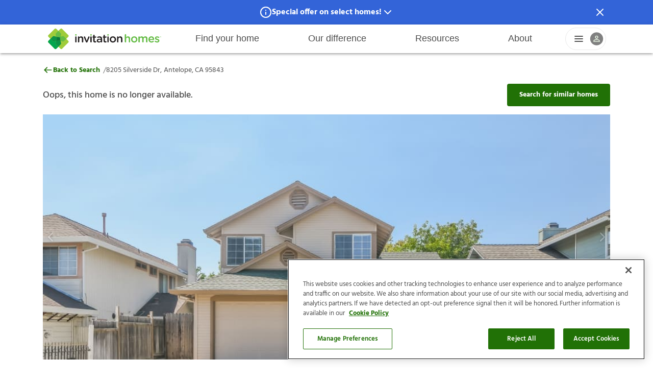

--- FILE ---
content_type: text/html
request_url: https://www.invitationhomes.com/houses-for-rent/8205-silverside-dr-antelope-ca-95843
body_size: 55605
content:
<!doctype html>
<html lang="en">
  <head>
    <!-- Google Tag Manager -->
    <script>
      (function (w, d, s, l, i) {
        w[l] = w[l] || [];
        w[l].push({ 'gtm.start': new Date().getTime(), event: 'gtm.js' });
        var f = d.getElementsByTagName(s)[0],
          j = d.createElement(s),
          dl = l != 'dataLayer' ? '&l=' + l : '';
        j.async = true;
        j.src = 'https://www.googletagmanager.com/gtm.js?id=' + i + dl;
        f.parentNode.insertBefore(j, f);
      })(window, document, 'script', 'dataLayer', 'GTM-MPKW7HZ');
    </script>
    <!-- End Google Tag Manager -->

    <meta charset="utf-8" />
    <link rel="icon" href="../property/favicon.png" />

    <script type="text/javascript">
      if (window._DATADOG_SYNTHETICS_BROWSER === undefined) {
        const kameleoonLoadingTimeout = 1000;
        window.kameleoonQueue = window.kameleoonQueue || [];
        window.kameleoonStartLoadTime = new Date().getTime();
        if (!document.getElementById('kameleoonLoadingStyleSheet') && !window.kameleoonDisplayPageTimeOut) {
          const kameleoonS = document.getElementsByTagName('script')[0];
          const kameleoonCc = '* { visibility: hidden !important; background-image: none !important; }';
          const kameleoonStn = document.createElement('style');
          kameleoonStn.type = 'text/css';
          kameleoonStn.id = 'kameleoonLoadingStyleSheet';
          if (kameleoonStn.styleSheet) {
            kameleoonStn.styleSheet.cssText = kameleoonCc;
          } else {
            kameleoonStn.appendChild(document.createTextNode(kameleoonCc));
          }
          kameleoonS.parentNode.insertBefore(kameleoonStn, kameleoonS);
          window.kameleoonDisplayPage = function (fromEngine) {
            if (!fromEngine) {
              window.kameleoonTimeout = true;
            }
            if (kameleoonStn.parentNode) {
              kameleoonStn.parentNode.removeChild(kameleoonStn);
            }
          };
          window.kameleoonDisplayPageTimeOut = window.setTimeout(window.kameleoonDisplayPage, kameleoonLoadingTimeout);
        }
      }
    </script>
    <script type="text/javascript">
      const src = '//9aju0rtwau' + '.kameleoon.eu/kameleoon.js';
      if (window._DATADOG_SYNTHETICS_BROWSER === undefined) {
        var script = document.createElement('script');
        script.type = 'text/javascript';
        script.async = true;
        script.src = src;
        document.head.appendChild(script);
      }
    </script>
    <meta name="viewport" content="width=device-width,initial-scale=1.0" />
    <link rel="dns-prefetch" href="https://www.googletagmanager.com/" />
    <link rel="stylesheet" href="/property/variables.css" />
    <link rel="stylesheet" href="/property/fonts.css" />
    <link rel="stylesheet" href="/property/layout.css" />
    <link rel="manifest" href="/property/manifest.json" />
    
		<link href="../_property/immutable/assets/SchemaTag.S5Rt2HKm.css" rel="stylesheet">
		<link href="../_property/immutable/assets/0.CWSUwWyJ.css" rel="stylesheet">
		<link href="../_property/immutable/assets/PropertyCard.Htb920CS.css" rel="stylesheet">
		<link href="../_property/immutable/assets/PropertyCardCarousel.AQ6D5aQn.css" rel="stylesheet">
		<link href="../_property/immutable/assets/2.8LAw001H.css" rel="stylesheet">
		<link href="../_property/immutable/assets/SpotlightModal.BVGxolkr.css" rel="stylesheet">
		<link href="../_property/immutable/assets/GalleryModal.DzAsJ-V6.css" rel="stylesheet"><title>8205 Silverside Dr, Antelope, CA, 95843 | Invitation Homes</title><!-- HEAD_svelte-3ari2o_START --><!-- HEAD_svelte-3ari2o_END --><!-- HEAD_svelte-14riq7u_START --><!-- HTML_TAG_START --><script type="application/ld+json">{
  "@type": "Organization",
  "name": "Invitation Homes",
  "email": "info@IHRent.com",
  "address": {
    "@type": "PostalAddress",
    "streetAddress": "1717 Main Street, Suite 2000",
    "addressLocality": "Dallas, TX",
    "postalCode": "75201"
  },
  "contactPoint": {
    "@type": "ContactPoint",
    "telephone": "+1-800-339-7368",
    "contactType": "customer support"
  },
  "url": "https://www.invitationhomes.com",
  "logo": "https://www.invitationhomes.com/property/logo.png",
  "sameAs": [
    "https://www.facebook.com/InvitationHomesWeb",
    "https://twitter.com/InvitationHomes",
    "https://www.youtube.com/user/InvitationHomes",
    "https://www.pinterest.com/invitationhomes/",
    "https://www.instagram.com/invitationhomes/",
    "https://www.tiktok.com/@invitationhomes",
    "https://www.linkedin.com/company/invitation-homes"
  ]
}</script><!-- HTML_TAG_END --><!-- HEAD_svelte-14riq7u_END --><!-- HEAD_svelte-14riq7u_START --><!-- HTML_TAG_START --><script type="application/ld+json">{
  "@type": "SingleFamilyResidence",
  "name": "8205 Silverside Dr",
  "description": "Find yourself in this beautiful home! This home has an open living space filled with natural light and lined with luxury vinyl plank flooring. Enjoy cooking in the kitchen featuring sleek countertops, stainless steel appliances, and all white cabinetry. The spacious bedrooms feature base molding and wide windows, while each bathroom is equipped with a bathtub and a sink. The fenced backyard is complete with a patio, great for entertaining or relax. Make this your home and apply today!\n",
  "url": "undefined",
  "address": {
    "@type": "PostalAddress",
    "streetAddress": "8205 Silverside Dr",
    "addressLocality": "Antelope",
    "addressRegion": "CA",
    "postalCode": "95843",
    "addressCountry": "US"
  },
  "numberOfBedrooms": "3",
  "numberOfBathroomsTotal": "2.5",
  "numberOfFullBathrooms": "2",
  "floorSize": {
    "@type": "QuantitativeValue",
    "value": "1648",
    "unitCode": "SQFT"
  },
  "hasMap": {
    "@type": "Map",
    "url": "https://www.google.com/maps/@38.71911,-121.36889,15z"
  },
  "image": "https://images.invitationhomes.com/web/w_1500,h_1000,c_limit,q_auto/8205-silverside-dr-antelope-ca-95843/g_vlmOhOBCdkidGjavDLI.jpg"
}</script><!-- HTML_TAG_END --><!-- HEAD_svelte-14riq7u_END --><!-- HEAD_svelte-1vsfqc4_START --><meta name="description" content="8205 Silverside Dr is a 3 bed, 2.5 bath, 1648 sq-ft home for rent in Antelope, CA for $2765.00/mo. Visit Invitation Homes to view 15 photos of this house"><!-- HEAD_svelte-1vsfqc4_END --><!-- HEAD_svelte-1a3cqe3_START --><!-- HEAD_svelte-1a3cqe3_END -->
  </head>
  <body>
    <div id="svelte">     <div id="layout" class="layout--default svelte-uesv0q">    <header class="svelte-rinhgb shadow"><div class="header__content svelte-rinhgb"><button class="header__toggle svelte-rinhgb" aria-label="Open Header Drawer"><svg width="100%" height="100%" viewBox="0 0 24 24 " fill="currentColor" xmlns="http://www.w3.org/2000/svg"><path fill-rule="evenodd" clip-rule="evenodd" d="M2 12C2 11.4477 2.44772 11 3 11H21C21.5523 11 22 11.4477 22 12C22 12.5523 21.5523 13 21 13H3C2.44772 13 2 12.5523 2 12Z" fill="currentColor"></path><path fill-rule="evenodd" clip-rule="evenodd" d="M2 6C2 5.44772 2.44772 5 3 5H21C21.5523 5 22 5.44772 22 6C22 6.55228 21.5523 7 21 7H3C2.44772 7 2 6.55228 2 6Z" fill="currentColor"></path><path fill-rule="evenodd" clip-rule="evenodd" d="M2 18C2 17.4477 2.44772 17 3 17H21C21.5523 17 22 17.4477 22 18C22 18.5523 21.5523 19 21 19H3C2.44772 19 2 18.5523 2 18Z" fill="currentColor"></path></svg></button> <div class="header__logo svelte-rinhgb" data-testid="header__logo"><a href="/" target="_self" aria-label="Home" data-navtype="header" data-navgroup="home" tabindex="0" class="svelte-rinhgb"><svg version="1.1" xmlns="http://www.w3.org/2000/svg" xmlns:xlink="http://www.w3.org/1999/xlink" height="100%" width="100%" viewBox="0 0 517.21 100.89" style="enable-background:new 0 0 517.21 100.89;" xml:space="preserve"><style>.st0 {
      fill: #9fcc3b;
    }
    .st1 {
      fill: #04a54f;
    }
    .st2 {
      fill: #0c9347;
    }
    .st3 {
      fill: #65bc46;
    }
    .st4 {
      fill: #3cae49;
    }
    .st5 {
      fill: #168241;
    }
    .st6 {
      fill: #0b763c;
    }
    .st7 {
      fill: #231f20;
    }</style><g><path class="st0" d="M86.54,50.45l9.47-9.47c1.98-1.98,1.98-5.2,0-7.18L67.89,5.68c-1.98-1.98-5.2-1.98-7.18,0l-9.47,9.47
		l-9.47-9.47c-1.98-1.98-5.2-1.98-7.18,0L6.48,33.8c-1.98,1.98-1.98,5.2,0,7.18l9.47,9.47l-9.47,9.47c-1.98,1.98-1.98,5.2,0,7.18
		L34.6,95.21c1.98,1.98,5.2,1.98,7.18,0l9.47-9.47l9.47,9.47c1.98,1.98,5.2,1.98,7.18,0l28.12-28.12c1.98-1.98,1.98-5.2,0-7.18
		L86.54,50.45z"></path><path class="st1" d="M40.52,75.02c-1.25-1.25-1.76-3.06-1.35-4.77l2.45-10.18l-10.18,2.45c-1.72,0.41-3.53-0.1-4.77-1.35
		L15.94,50.45l-9.47,9.47c-1.98,1.98-1.98,5.2,0,7.18L34.6,95.21c1.98,1.98,5.2,1.98,7.18,0l9.47-9.47L40.52,75.02z"></path><path class="st2" d="M57.86,47.58c-0.45-1.85-1.89-3.3-3.75-3.75l-22.67-5.45c-1.72-0.41-3.53,0.1-4.78,1.35L15.94,50.44
		l10.72,10.72c1.25,1.25,3.06,1.76,4.78,1.35l22.67-5.45c1.85-0.45,3.3-1.89,3.75-3.75l0.69-2.87L57.86,47.58z"></path><path class="st2" d="M48.37,43.83c-1.85,0.45-3.3,1.89-3.75,3.75l-5.45,22.67c-0.41,1.72,0.1,3.53,1.35,4.78l10.72,10.72
		l10.72-10.72c1.25-1.25,1.76-3.06,1.35-4.78l-5.45-22.67c-0.45-1.85-1.89-3.3-3.75-3.75l-2.87-0.69L48.37,43.83z"></path><path class="st3" d="M44.62,53.32c0.45,1.85,1.89,3.3,3.75,3.75l22.67,5.45c1.72,0.41,3.53-0.1,4.78-1.35l10.72-10.72L75.82,39.72
		c-1.25-1.25-3.06-1.76-4.78-1.35l-22.67,5.45c-1.85,0.45-3.3,1.89-3.75,3.75l-0.69,2.87L44.62,53.32z"></path><path class="st3" d="M54.11,57.06c1.85-0.45,3.3-1.89,3.75-3.75l5.45-22.67c0.41-1.72-0.1-3.53-1.35-4.78L51.24,15.15L40.52,25.87
		c-1.25,1.25-1.76,3.06-1.35,4.78l5.45,22.67c0.45,1.85,1.89,3.3,3.75,3.75l2.87,0.69L54.11,57.06z"></path><path class="st4" d="M44.62,53.32c0.45,1.85,1.89,3.3,3.75,3.75l2.87,0.69l2.87-0.69c1.85-0.45,3.3-1.89,3.75-3.75l3-12.49
		l-12.49,3c-1.85,0.45-3.3,1.89-3.75,3.75l-0.69,2.87L44.62,53.32z"></path><path class="st5" d="M54.11,57.06c1.85-0.45,3.3-1.89,3.75-3.75l0.69-2.87l-0.69-2.87c-0.45-1.85-1.89-3.3-3.75-3.75l-12.49-3
		l3,12.49c0.45,1.85,1.89,3.3,3.75,3.75l2.87,0.69L54.11,57.06z"></path><path class="st5" d="M48.37,43.83c-1.85,0.45-3.3,1.89-3.75,3.75l-0.69,2.87l0.69,2.87c0.45,1.85,1.89,3.3,3.75,3.75l12.49,3
		l-3-12.49c-0.45-1.85-1.89-3.3-3.75-3.75l-2.87-0.69L48.37,43.83z"></path><path class="st5" d="M57.86,47.58c-0.45-1.85-1.89-3.3-3.75-3.75l-2.87-0.69l-2.87,0.69c-1.85,0.45-3.3,1.89-3.75,3.75l-3,12.49
		l12.49-3c1.85-0.45,3.3-1.89,3.75-3.75l0.69-2.87L57.86,47.58z"></path><path class="st6" d="M57.86,47.58c-0.45-1.85-1.89-3.3-3.75-3.75l-2.87-0.69l-2.87,0.69c-1.85,0.45-3.3,1.89-3.75,3.75l-0.69,2.87
		l0.69,2.87c0.45,1.85,1.89,3.3,3.75,3.75l2.87,0.69l2.87-0.69c1.86-0.45,3.3-1.89,3.75-3.75l0.69-2.87L57.86,47.58z"></path><polygon class="st3" points="507.04,40.81 506.02,40.81 506.02,40.29 508.63,40.29 508.63,40.81 507.61,40.81 507.61,43.51
		507.04,43.51 	"></polygon><polygon class="st3" points="509.06,40.29 509.66,40.29 510.64,41.81 511.62,40.29 512.22,40.29 512.22,43.51 511.66,43.51
		511.66,41.2 510.64,42.72 510.62,42.72 509.62,41.21 509.62,43.51 509.06,43.51 	"></polygon><path class="st3" d="M126.43,32.7c0-1.82,1.52-2.98,3.48-2.98c1.97,0,3.48,1.16,3.48,2.98V33c0,1.82-1.51,3.03-3.48,3.03
		c-1.97,0-3.48-1.21-3.48-3.03V32.7z"></path><path class="st7" d="M126.88,42.65c0-1.72,1.31-3.08,3.03-3.08c1.72,0,3.08,1.36,3.08,3.08v21.12c0,1.72-1.36,3.03-3.08,3.03
		c-1.67,0-3.03-1.31-3.03-3.03V42.65z"></path><path class="st7" d="M139.01,42.65c0-1.72,1.31-3.08,3.03-3.08c1.72,0,3.08,1.36,3.08,3.08v1.31c1.72-2.48,4.19-4.65,8.33-4.65
		c6.01,0,9.5,4.04,9.5,10.2v14.25c0,1.72-1.31,3.03-3.03,3.03c-1.72,0-3.08-1.31-3.08-3.03V51.39c0-4.14-2.07-6.52-5.71-6.52
		c-3.54,0-6.01,2.48-6.01,6.62v12.27c0,1.72-1.36,3.03-3.08,3.03c-1.67,0-3.03-1.31-3.03-3.03V42.65z"></path><path class="st7" d="M178.53,67.05h-0.3c-1.67,0-2.78-1.06-3.49-2.68l-8.89-20.36c-0.15-0.45-0.35-0.96-0.35-1.52
		c0-1.52,1.36-2.93,3.03-2.93c1.67,0,2.53,0.96,3.03,2.22l6.87,17.68l6.97-17.78c0.46-1.06,1.26-2.12,2.88-2.12
		c1.67,0,2.98,1.26,2.98,2.93c0,0.56-0.2,1.16-0.35,1.46l-8.89,20.41C181.31,65.94,180.2,67.05,178.53,67.05"></path><path class="st3" d="M194.24,32.7c0-1.82,1.51-2.98,3.48-2.98c1.97,0,3.48,1.16,3.48,2.98V33c0,1.82-1.52,3.03-3.48,3.03
		c-1.97,0-3.48-1.21-3.48-3.03V32.7z"></path><path class="st7" d="M194.7,42.65c0-1.72,1.31-3.08,3.03-3.08c1.72,0,3.08,1.36,3.08,3.08v21.12c0,1.72-1.36,3.03-3.08,3.03
		c-1.67,0-3.03-1.31-3.03-3.03V42.65z"></path><path class="st7" d="M207.81,59.17V45.12h-1.01c-1.46,0-2.63-1.16-2.63-2.63c0-1.46,1.16-2.63,2.63-2.63h1.01v-4.55
		c0-1.67,1.36-3.03,3.08-3.03c1.67,0,3.03,1.36,3.03,3.03v4.55h4.8c1.46,0,2.68,1.16,2.68,2.63c0,1.47-1.21,2.63-2.68,2.63h-4.8
		v13.08c0,2.37,1.21,3.33,3.28,3.33c0.71,0,1.31-0.15,1.52-0.15c1.36,0,2.57,1.11,2.57,2.53c0,1.11-0.76,2.02-1.62,2.37
		c-1.31,0.46-2.58,0.71-4.19,0.71C210.99,67,207.81,65.03,207.81,59.17"></path><path class="st7" d="M223.42,58.86v-0.1c0-5.76,4.5-8.59,11.01-8.59c2.98,0,5.1,0.46,7.17,1.11v-0.66c0-3.79-2.32-5.81-6.62-5.81
		c-2.32,0-4.24,0.4-5.91,1.06c-0.35,0.1-0.66,0.15-0.96,0.15c-1.41,0-2.58-1.11-2.58-2.53c0-1.11,0.76-2.07,1.67-2.42
		c2.53-0.96,5.1-1.57,8.59-1.57c3.99,0,6.97,1.06,8.84,2.98c1.97,1.92,2.88,4.75,2.88,8.23v13.13c0,1.67-1.31,2.93-2.98,2.93
		c-1.77,0-2.98-1.21-2.98-2.58v-1.01c-1.82,2.17-4.6,3.89-8.69,3.89C227.87,67.1,223.42,64.22,223.42,58.86 M241.71,56.94v-1.82
		c-1.57-0.61-3.64-1.06-6.06-1.06c-3.94,0-6.26,1.67-6.26,4.45v0.1c0,2.58,2.27,4.04,5.2,4.04
		C238.63,62.65,241.71,60.33,241.71,56.94"></path><path class="st7" d="M253.9,59.17V45.12h-1.01c-1.47,0-2.63-1.16-2.63-2.63c0-1.46,1.16-2.63,2.63-2.63h1.01v-4.55
		c0-1.67,1.36-3.03,3.08-3.03c1.67,0,3.03,1.36,3.03,3.03v4.55h4.8c1.46,0,2.68,1.16,2.68,2.63c0,1.47-1.21,2.63-2.68,2.63h-4.8
		v13.08c0,2.37,1.21,3.33,3.28,3.33c0.71,0,1.31-0.15,1.52-0.15c1.36,0,2.58,1.11,2.58,2.53c0,1.11-0.76,2.02-1.62,2.37
		c-1.31,0.46-2.58,0.71-4.19,0.71C257.09,67,253.9,65.03,253.9,59.17"></path><path class="st3" d="M270.61,32.7c0-1.82,1.52-2.98,3.49-2.98s3.48,1.16,3.48,2.98V33c0,1.82-1.51,3.03-3.48,3.03
		s-3.49-1.21-3.49-3.03V32.7z"></path><path class="st7" d="M271.06,42.65c0-1.72,1.31-3.08,3.03-3.08c1.72,0,3.08,1.36,3.08,3.08v21.12c0,1.72-1.36,3.03-3.08,3.03
		c-1.67,0-3.03-1.31-3.03-3.03V42.65z"></path><path class="st7" d="M281.59,53.36v-0.1c0-7.63,6.06-13.94,14.25-13.94c8.18,0,14.19,6.21,14.19,13.84v0.1
		c0,7.58-6.06,13.89-14.29,13.89C287.6,67.15,281.59,60.93,281.59,53.36 M303.92,53.36v-0.1c0-4.7-3.38-8.59-8.18-8.59
		c-4.9,0-8.03,3.84-8.03,8.49v0.1c0,4.65,3.38,8.54,8.13,8.54C300.79,61.79,303.92,57.95,303.92,53.36"></path><path class="st7" d="M314.49,42.65c0-1.72,1.31-3.08,3.03-3.08c1.72,0,3.08,1.36,3.08,3.08v1.31c1.72-2.48,4.19-4.65,8.33-4.65
		c6.01,0,9.5,4.04,9.5,10.2v14.25c0,1.72-1.31,3.03-3.03,3.03c-1.72,0-3.08-1.31-3.08-3.03V51.39c0-4.14-2.07-6.52-5.71-6.52
		c-3.54,0-6.01,2.48-6.01,6.62v12.27c0,1.72-1.36,3.03-3.08,3.03c-1.67,0-3.03-1.31-3.03-3.03V42.65z"></path><path class="st3" d="M349.27,32.46c0-1.67,1.31-3.03,3.03-3.03c1.72,0,3.08,1.36,3.08,3.03v11.51c1.72-2.47,4.19-4.65,8.33-4.65
		c6.01,0,9.49,4.04,9.49,10.2v14.24c0,1.72-1.31,3.03-3.03,3.03c-1.72,0-3.08-1.31-3.08-3.03V51.39c0-4.14-2.07-6.51-5.7-6.51
		c-3.53,0-6.01,2.47-6.01,6.61v12.27c0,1.72-1.36,3.03-3.08,3.03c-1.67,0-3.03-1.31-3.03-3.03V32.46z"></path><path class="st3" d="M377.38,53.36v-0.1c0-7.62,6.06-13.93,14.24-13.93c8.18,0,14.19,6.21,14.19,13.83v0.1
		c0,7.57-6.06,13.88-14.29,13.88C383.39,67.14,377.38,60.93,377.38,53.36 M399.69,53.36v-0.1c0-4.7-3.38-8.58-8.18-8.58
		c-4.9,0-8.03,3.84-8.03,8.48v0.1c0,4.64,3.38,8.53,8.13,8.53C396.56,61.79,399.69,57.95,399.69,53.36"></path><path class="st3" d="M410.36,42.66c0-1.72,1.31-3.08,3.03-3.08c1.72,0,3.08,1.36,3.08,3.08v1.26c1.72-2.37,4.04-4.59,8.13-4.59
		c3.84,0,6.56,1.87,7.98,4.7c2.12-2.83,4.95-4.7,8.99-4.7c5.81,0,9.34,3.69,9.34,10.2v14.24c0,1.72-1.31,3.03-3.03,3.03
		c-1.72,0-3.08-1.31-3.08-3.03V51.39c0-4.24-1.97-6.51-5.4-6.51c-3.33,0-5.7,2.32-5.7,6.61v12.27c0,1.72-1.36,3.03-3.03,3.03
		c-1.72,0-3.08-1.31-3.08-3.03V51.34c0-4.14-2.02-6.46-5.4-6.46c-3.38,0-5.7,2.52-5.7,6.61v12.27c0,1.72-1.36,3.03-3.08,3.03
		c-1.67,0-3.03-1.31-3.03-3.03V42.66z"></path><path class="st3" d="M468.98,67.14c-7.72,0-13.68-5.6-13.68-13.83v-0.1c0-7.62,5.4-13.88,13.02-13.88
		c8.48,0,12.67,6.97,12.67,13.13c0,1.72-1.31,2.93-2.88,2.93h-16.71c0.66,4.34,3.74,6.76,7.67,6.76c2.57,0,4.59-0.91,6.31-2.32
		c0.45-0.35,0.86-0.56,1.56-0.56c1.36,0,2.42,1.06,2.42,2.47c0,0.76-0.35,1.41-0.81,1.87C476.15,65.78,473.12,67.14,468.98,67.14
		 M475.04,51.34c-0.4-3.94-2.73-7.02-6.76-7.02c-3.74,0-6.36,2.88-6.92,7.02H475.04z"></path><path class="st3" d="M484.45,63.86c-0.66-0.35-1.16-1.11-1.16-2.12c0-1.36,1.06-2.47,2.47-2.47c0.5,0,0.96,0.15,1.31,0.35
		c2.58,1.72,5.25,2.57,7.67,2.57c2.62,0,4.14-1.11,4.14-2.88v-0.1c0-2.07-2.83-2.78-5.96-3.73c-3.94-1.11-8.33-2.73-8.33-7.83v-0.1
		c0-5.05,4.19-8.13,9.49-8.13c2.83,0,5.81,0.81,8.38,2.17c0.86,0.45,1.46,1.26,1.46,2.32c0,1.41-1.11,2.47-2.52,2.47
		c-0.5,0-0.81-0.1-1.21-0.3c-2.17-1.11-4.39-1.82-6.26-1.82c-2.37,0-3.74,1.11-3.74,2.63V47c0,1.97,2.88,2.78,6.01,3.79
		c3.89,1.21,8.28,2.98,8.28,7.77v0.1c0,5.6-4.34,8.38-9.9,8.38C491.22,67.04,487.53,65.98,484.45,63.86"></path></g></svg></a></div> <nav class="header__main-navigation svelte-rinhgb" data-testid="header__main-navigation"><ul class="svelte-rinhgb"><li role="listitem" class="svelte-rinhgb"><button class="header__main-navigation--item svelte-rinhgb" tabindex="-1">Find your home</button> <div style="display: contents; --header-submenu-z-index:30;"><div class="header-submenu svelte-1ildlii"><ul class="svelte-1ildlii"> <li class="svelte-1ildlii"><a class="hyperlink gtm-nav-click svelte-1gau73t" aria-label="search-menu" tabindex="0" id="search-menu" href="/search/houses-for-rent" target="_self" data-navtype="header" data-navgroup="Find your home"><span class="submenu-title svelte-1ildlii">Search locations</span>  </a> </li><li class="svelte-1ildlii"><a class="hyperlink gtm-nav-click svelte-1gau73t" aria-label="rental-communities-menu" tabindex="0" id="rental-communities-menu" href="/communities/" target="_self" data-navtype="header" data-navgroup="Find your home"><span class="submenu-title svelte-1ildlii">Rental communities</span>  </a> </li><li class="svelte-1ildlii"><a class="hyperlink gtm-nav-click svelte-1gau73t" aria-label="qualification-requirements-menu" tabindex="0" id="qualification-requirements-menu" href="/qualify" target="_self" data-navtype="header" data-navgroup="Find your home"><span class="submenu-title svelte-1ildlii">Qualification requirements</span>  </a> </li><li class="svelte-1ildlii"><a class="hyperlink gtm-nav-click svelte-1gau73t" aria-label="before-you-apply-menu" tabindex="0" id="before-you-apply-menu" href="/before-you-apply" target="_self" data-navtype="header" data-navgroup="Find your home"><span class="submenu-title svelte-1ildlii">Before you apply</span>  </a> </li><li class="svelte-1ildlii"><a class="hyperlink gtm-nav-click svelte-1gau73t" aria-label="application-process-menu" tabindex="0" id="application-process-menu" href="/how-to-apply" target="_self" data-navtype="header" data-navgroup="Find your home"><span class="submenu-title svelte-1ildlii">Application process</span>  </a> </li><li class="svelte-1ildlii"><a class="hyperlink gtm-nav-click svelte-1gau73t" aria-label="leasing-fees" tabindex="0" id="leasing-fees" href="/fees" target="_self" data-navtype="header" data-navgroup="Find your home"><span class="submenu-title svelte-1ildlii">Leasing fees</span>  </a> </li> </ul> </div></div> </li><li role="listitem" class="svelte-rinhgb"><button class="header__main-navigation--item svelte-rinhgb" tabindex="-1">Our difference</button> <div style="display: contents; --header-submenu-z-index:30;"><div class="header-submenu svelte-1ildlii"><ul class="svelte-1ildlii"> <li class="svelte-1ildlii"><a class="hyperlink gtm-nav-click svelte-1gau73t" aria-label="why-inviation-homes" tabindex="0" id="why-inviation-homes" href="/difference" target="_self" data-navtype="header" data-navgroup="Our difference"><span class="submenu-title svelte-1ildlii">Why Invitation Homes</span>  </a> </li><li class="svelte-1ildlii"><a class="hyperlink gtm-nav-click svelte-1gau73t" aria-label="procare-maintenance-menu" tabindex="0" id="procare-maintenance-menu" href="/procare" target="_self" data-navtype="header" data-navgroup="Our difference"><span class="submenu-title svelte-1ildlii">ProCare maintenance</span>  </a> </li><li class="svelte-1ildlii"><a class="hyperlink gtm-nav-click svelte-1gau73t" aria-label="resident-services-menu" tabindex="0" id="resident-services-menu" href="/lease-easy" target="_self" data-navtype="header" data-navgroup="Our difference"><span class="submenu-title svelte-1ildlii">Resident services</span>  </a> </li><li class="svelte-1ildlii"><a class="hyperlink gtm-nav-click svelte-1gau73t" aria-label="smart-home-menu" tabindex="0" id="smart-home-menu" href="/smarthomes" target="_self" data-navtype="header" data-navgroup="Our difference"><span class="submenu-title svelte-1ildlii">Smart Home</span>  </a> </li><li class="svelte-1ildlii"><a class="hyperlink gtm-nav-click svelte-1gau73t" aria-label="pet-friendly-menu" tabindex="0" id="pet-friendly-menu" href="/pet-friendly-homes-for-lease" target="_self" data-navtype="header" data-navgroup="Our difference"><span class="submenu-title svelte-1ildlii">Pet friendly</span>  </a> </li><li class="svelte-1ildlii"><a class="hyperlink gtm-nav-click svelte-1gau73t" aria-label="resident-offers-menu" tabindex="0" id="resident-offers-menu" href="/offers" target="_self" data-navtype="header" data-navgroup="Our difference"><span class="submenu-title svelte-1ildlii">Resident offers</span>  </a> </li> </ul> </div></div> </li><li role="listitem" class="svelte-rinhgb"><button class="header__main-navigation--item svelte-rinhgb" tabindex="-1">Resources</button> <div style="display: contents; --header-submenu-z-index:30;"><div class="header-submenu svelte-1ildlii"><ul class="svelte-1ildlii"> <li class="svelte-1ildlii"><a class="hyperlink gtm-nav-click svelte-1gau73t" aria-label="help-center-menu" tabindex="0" id="help-center-menu" href="https://invitationhomes.zendesk.com" target="_blank" data-navtype="header" data-navgroup="Resources"><span class="submenu-title svelte-1ildlii">Help Center</span>  </a> </li><li class="svelte-1ildlii"><a class="hyperlink gtm-nav-click svelte-1gau73t" aria-label="resident-responsibilities-menu" tabindex="0" id="resident-responsibilities-menu" href="/resident-responsibilities" target="_self" data-navtype="header" data-navgroup="Resources"><span class="submenu-title svelte-1ildlii">Resident responsibilities</span>  </a> </li><li class="svelte-1ildlii"><a class="hyperlink gtm-nav-click svelte-1gau73t" aria-label="move-in-menu" tabindex="0" id="move-in-menu" href="/welcome-home" target="_self" data-navtype="header" data-navgroup="Resources"><span class="submenu-title svelte-1ildlii">Move in</span>  </a> </li><li class="svelte-1ildlii"><a class="hyperlink gtm-nav-click svelte-1gau73t" aria-label="renewal" tabindex="0" id="renewal" href="/renewal-process" target="_self" data-navtype="header" data-navgroup="Resources"><span class="submenu-title svelte-1ildlii">Renewal</span>  </a> </li><li class="svelte-1ildlii"><a class="hyperlink gtm-nav-click svelte-1gau73t" aria-label="move-out-menu" tabindex="0" id="move-out-menu" href="/moveoutguide" target="_self" data-navtype="header" data-navgroup="Resources"><span class="submenu-title svelte-1ildlii">Move out</span>  </a> </li><li class="svelte-1ildlii"><a class="hyperlink gtm-nav-click svelte-1gau73t" aria-label="pool-information" tabindex="0" id="pool-information" href="/your-invitation-homes-swimming-pool" target="_self" data-navtype="header" data-navgroup="Resources"><span class="submenu-title svelte-1ildlii">Pool information</span>  </a> </li><li class="svelte-1ildlii"><a class="hyperlink gtm-nav-click svelte-1gau73t" aria-label="fraud-prevention-menu" tabindex="0" id="fraud-prevention-menu" href="/fraud-prevention" target="_self" data-navtype="header" data-navgroup="Resources"><span class="submenu-title svelte-1ildlii">Fraud prevention</span>  </a> </li><li class="svelte-1ildlii"><a class="hyperlink gtm-nav-click svelte-1gau73t" aria-label="sustainability-handbook" tabindex="0" id="sustainability-handbook" href="/sustainability-guide" target="_self" data-navtype="header" data-navgroup="Resources"><span class="submenu-title svelte-1ildlii">Sustainable living</span>  </a> </li> </ul> </div></div> </li><li role="listitem" class="svelte-rinhgb"><button class="header__main-navigation--item svelte-rinhgb" tabindex="-1">About</button> <div style="display: contents; --header-submenu-z-index:30;"><div class="header-submenu svelte-1ildlii"><ul class="svelte-1ildlii"> <li class="svelte-1ildlii"><a class="hyperlink gtm-nav-click svelte-1gau73t" aria-label="our-story-menu" tabindex="0" id="our-story-menu" href="/about-us" target="_self" data-navtype="header" data-navgroup="About"><span class="submenu-title svelte-1ildlii">Our story</span>  </a> </li><li class="svelte-1ildlii"><a class="hyperlink gtm-nav-click svelte-1gau73t" aria-label="sustainability-menu" tabindex="0" id="sustainability-menu" href="/sustainability" target="_self" data-navtype="header" data-navgroup="About"><span class="submenu-title svelte-1ildlii">Sustainability</span>  </a> </li><li class="svelte-1ildlii"><a class="hyperlink gtm-nav-click svelte-1gau73t" aria-label="investors-menu" tabindex="0" id="investors-menu" href="https://www.invh.com/" target="_blank" data-navtype="header" data-navgroup="About"><span class="submenu-title svelte-1ildlii">Investors</span>  </a> </li><li class="svelte-1ildlii"><a class="hyperlink gtm-nav-click svelte-1gau73t" aria-label="vendors-menu" tabindex="0" id="vendors-menu" href="/vendor-partnerships" target="_self" data-navtype="header" data-navgroup="About"><span class="submenu-title svelte-1ildlii">Vendors</span>  </a> </li><li class="svelte-1ildlii"><a class="hyperlink gtm-nav-click svelte-1gau73t" aria-label="careers-menu" tabindex="0" id="careers-menu" href="https://careers.invitationhomes.com/" target="_self" data-navtype="header" data-navgroup="About"><span class="submenu-title svelte-1ildlii">Careers</span>  </a> </li> </ul> </div></div> </li></ul></nav> <div class="dropdown svelte-10pv9q5" data-testid="header__profile-menu"><div class="dropdown svelte-nodt13" style="
    --z-index-profile-dropdown: 30;
    --z-index-profile-dropdown-top: 31;
  " tabindex="0" role="button" aria-label="Profile Menu Dropdown"><div class="profile-icons svelte-nodt13"><div class="menu-icon svelte-nodt13"><svg width="100%" height="100%" viewBox="0 0 24 24 " fill="currentColor" xmlns="http://www.w3.org/2000/svg"><path fill-rule="evenodd" clip-rule="evenodd" d="M2 12C2 11.4477 2.44772 11 3 11H21C21.5523 11 22 11.4477 22 12C22 12.5523 21.5523 13 21 13H3C2.44772 13 2 12.5523 2 12Z" fill="currentColor"></path><path fill-rule="evenodd" clip-rule="evenodd" d="M2 6C2 5.44772 2.44772 5 3 5H21C21.5523 5 22 5.44772 22 6C22 6.55228 21.5523 7 21 7H3C2.44772 7 2 6.55228 2 6Z" fill="currentColor"></path><path fill-rule="evenodd" clip-rule="evenodd" d="M2 18C2 17.4477 2.44772 17 3 17H21C21.5523 17 22 17.4477 22 18C22 18.5523 21.5523 19 21 19H3C2.44772 19 2 18.5523 2 18Z" fill="currentColor"></path></svg></div> <div class="avatar-icon svelte-nodt13"><svg width="100%" height="100%" viewBox="0 0 34 34" fill="currentColor" xmlns="http://www.w3.org/2000/svg"><path d="M17 33C25.8366 33 33 25.8366 33 17C33 8.16344 25.8366 1 17 1C8.16344 1 1 8.16344 1 17C1 25.8366 8.16344 33 17 33Z" fill="currentColor"></path><mask id="mask0" style="mask-type:alpha;" maskUnits="userSpaceOnUse" x="0" y="0" width="34" height="34"><path d="M17 34C26.3888 34 34 26.3888 34 17C34 7.61116 26.3888 0 17 0C7.61116 0 0 7.61116 0 17C0 26.3888 7.61116 34 17 34Z" fill="currentColor"></path></mask><g mask="url(#mask0)"><mask id="mask1" style="mask-type:alpha;" maskUnits="userSpaceOnUse" x="9" y="9" width="16" height="16"><path fill-rule="evenodd" clip-rule="evenodd" d="M21 13C21 15.21 19.21 17 17 17C14.79 17 13 15.21 13 13C13 10.79 14.79 9 17 9C19.21 9 21 10.79 21 13ZM19 13C19 11.9 18.1 11 17 11C15.9 11 15 11.9 15 13C15 14.1 15.9 15 17 15C18.1 15 19 14.1 19 13ZM17 18C14.33 18 9 19.34 9 22V24C9 24.55 9.45 25 10 25H24C24.55 25 25 24.55 25 24V22C25 19.34 19.67 18 17 18ZM11 22.01V23H23V22C22.8 21.29 19.7 20 17 20C14.3 20 11.2 21.29 11 22.01Z" fill="currentColor"></path></mask><g mask="url(#mask1)"><rect x="5" y="5" width="24" height="24" fill="#E8F5E3"></rect></g></g></svg></div></div> <div class="profile-menu svelte-nodt13"> <div class="heading svelte-1bt7ppg"><div class="heading svelte-1q5qhm">Account options</div></div>     <div class="padded-link svelte-1bt7ppg"><a href="https://invitationhomes.com/payments/login-info" class="link svelte-12yn30" target="_self" data-navtype="profile-user" data-navgroup="profile">Pay my rent </a></div>   <div class="padded-link svelte-1bt7ppg"><a href="/maintenance-service-requests" class="link svelte-12yn30" target="_self" data-navtype="profile-user" data-navgroup="profile">Request maintenance </a></div>   <div class="padded-link svelte-1bt7ppg"><a href="/profile/dashboard" class="link svelte-12yn30" target="_self" data-navtype="profile-user" data-navgroup="profile">Return to application </a></div>   <div class="padded-link svelte-1bt7ppg"><a href="https://invitationhomes.zendesk.com/hc/en-us" class="link svelte-12yn30" target="_self" data-navtype="profile-user" data-navgroup="profile">Help Center </a></div>   <div class="padded-link svelte-1bt7ppg"><a href="https://www.invitationhomes.com/contact-us" class="link svelte-12yn30" target="_self" data-navtype="profile-user" data-navgroup="profile">Contact Us </a></div><hr class="separator svelte-1bt7ppg">  <div class="link svelte-1bt7ppg"><a href="/profile/login" class="link svelte-12yn30" target="_self" data-navtype="profile-user" data-navgroup="profile">Login / Sign up </a></div> </div> </div></div> <div class="drawer svelte-10pv9q5"><button class="avatar svelte-1tg4pn" style="
  --z-index-profile-drawer: 30;
  --z-index-profile-drawer-top: 31;
  " aria-label="Open Profile Drawer"><svg width="100%" height="100%" viewBox="0 0 24 24" fill="currentColor" xmlns="http://www.w3.org/2000/svg"><path fill-rule="evenodd" clip-rule="evenodd" d="M3 19C3 16.2386 5.23858 14 8 14H16C18.7614 14 21 16.2386 21 19V21C21 21.5523 20.5523 22 20 22C19.4477 22 19 21.5523 19 21V19C19 17.3431 17.6569 16 16 16H8C6.34315 16 5 17.3431 5 19V21C5 21.5523 4.55228 22 4 22C3.44772 22 3 21.5523 3 21V19Z" fill="currentColor"></path><path fill-rule="evenodd" clip-rule="evenodd" d="M7 7C7 4.23858 9.23858 2 12 2C14.7614 2 17 4.23858 17 7C17 9.76142 14.7614 12 12 12C9.23858 12 7 9.76142 7 7ZM12 4C10.3431 4 9 5.34315 9 7C9 8.65685 10.3431 10 12 10C13.6569 10 15 8.65685 15 7C15 5.34315 13.6569 4 12 4Z" fill="currentColor"></path></svg></button>  </div></div></header>  <section id="layout__main" class="svelte-uesv0q">       <div class="spotlight-modal"></div> <div class="gallery-modal" data-testid="property-listing-website__gallery-modal"></div> <main class="container svelte-4ag56"><div style="display: contents; --modal-max-width:480px; --modal-padding-dialog:16px 16px 0px 16px; --modal-title-font-size:24px;"> </div> <h2 class="sr-only">8205 Silverside Dr, Antelope, CA, 95843</h2> <div class="property-header container-padding svelte-4ag56"><div class="breadcrumb svelte-bxgw7d"><span class="svelte-bxgw7d"><a href="https://invh-property-listing-web-prod.herokuapp.com/search/south-florida/miami?sort-by=distance_asc" class="breadcrumb__search-link svelte-bxgw7d" data-testid="property-listing-website__property-header__breadcrumb-search-link" data-sveltekit-preload-data title="Search"><div class="breadcrumb__back-arrow svelte-bxgw7d"><svg width="100%" height="100%" viewBox="0 0 24 24" fill="none" xmlns="http://www.w3.org/2000/svg"><path fill-rule="evenodd" clip-rule="evenodd" d="M3 12C3 11.4477 3.44772 11 4 11H20C20.5523 11 21 11.4477 21 12C21 12.5523 20.5523 13 20 13H4C3.44772 13 3 12.5523 3 12Z" fill="currentColor"></path><path fill-rule="evenodd" clip-rule="evenodd" d="M10.7071 5.29289C11.0976 5.68342 11.0976 6.31658 10.7071 6.70711L5.41421 12L10.7071 17.2929C11.0976 17.6834 11.0976 18.3166 10.7071 18.7071C10.3166 19.0976 9.68342 19.0976 9.29289 18.7071L3.29289 12.7071C2.90237 12.3166 2.90237 11.6834 3.29289 11.2929L9.29289 5.29289C9.68342 4.90237 10.3166 4.90237 10.7071 5.29289Z" fill="currentColor"></path></svg></div>
      Back to Search</a></span> <span class="breadcrumb__divider svelte-bxgw7d" data-svelte-h="svelte-tiueky">/</span> <h1 class="breadcrumb__address svelte-bxgw7d" data-testid="property-listing-website__property-header__breadcrumb-address"><span class="svelte-bxgw7d">8205 Silverside Dr</span> <span class="svelte-bxgw7d">Antelope, CA 95843</span></h1> </div></div> <div class="details-container svelte-4ag56"><div class="photo-gallery svelte-4ag56" data-testid="property-listing-website__photo-gallery"><section class="photo-gallery-container svelte-pztt67"><div class="carousel svelte-pztt67 full"><div style="display: contents; --object-fit:cover;"> <div style="border-radius: 0px" class="carousel svelte-1szjp8r d-none"><img class="carousel__no-image svelte-1szjp8r" src="https://images.invitationhomes.com/invh-web/image/upload/ils-marketing-assets/house-card-fallback.jpg" alt="Images not available"></div> <div class="carousel svelte-1szjp8r" style="border-radius: 0px"><div class="dots-container svelte-1szjp8r d-none"><button class="dot svelte-1szjp8r active" aria-label="scroll to image 0"></button><button class="dot svelte-1szjp8r" aria-label="scroll to image 1"></button><button class="dot svelte-1szjp8r" aria-label="scroll to image 2"></button><button class="dot svelte-1szjp8r" aria-label="scroll to image 3"></button><button class="dot svelte-1szjp8r" aria-label="scroll to image 4"></button><button class="dot svelte-1szjp8r" aria-label="scroll to image 5"></button><button class="dot svelte-1szjp8r" aria-label="scroll to image 6"></button><button class="dot svelte-1szjp8r" aria-label="scroll to image 7"></button><button class="dot svelte-1szjp8r" aria-label="scroll to image 8"></button><button class="dot svelte-1szjp8r" aria-label="scroll to image 9"></button><button class="dot svelte-1szjp8r" aria-label="scroll to image 10"></button><button class="dot svelte-1szjp8r" aria-label="scroll to image 11"></button><button class="dot svelte-1szjp8r" aria-label="scroll to image 12"></button><button class="dot svelte-1szjp8r" aria-label="scroll to image 13"></button><button class="dot svelte-1szjp8r" aria-label="scroll to image 14"></button></div> <button class="control prev svelte-1szjp8r showDesktopArrows" aria-label="previous image"><div class="chevron-icon svelte-1szjp8r"><svg width="100%" height="100%" viewBox="0 0 24 24" fill="none" xmlns="http://www.w3.org/2000/svg"><path fill-rule="evenodd" clip-rule="evenodd" d="M15.7071 5.29289C16.0976 5.68342 16.0976 6.31658 15.7071 6.70711L10.4142 12L15.7071 17.2929C16.0976 17.6834 16.0976 18.3166 15.7071 18.7071C15.3166 19.0976 14.6834 19.0976 14.2929 18.7071L8.29289 12.7071C7.90237 12.3166 7.90237 11.6834 8.29289 11.2929L14.2929 5.29289C14.6834 4.90237 15.3166 4.90237 15.7071 5.29289Z" fill="currentColor"></path></svg></div></button> <button class="control next svelte-1szjp8r showDesktopArrows" aria-label="next image"><div class="chevron-icon svelte-1szjp8r"><svg width="100%" height="100%" viewBox="0 0 24 24" fill="none" xmlns="http://www.w3.org/2000/svg"><path fill-rule="evenodd" clip-rule="evenodd" d="M8.29289 5.29289C8.68342 4.90237 9.31658 4.90237 9.70711 5.29289L15.7071 11.2929C16.0976 11.6834 16.0976 12.3166 15.7071 12.7071L9.70711 18.7071C9.31658 19.0976 8.68342 19.0976 8.29289 18.7071C7.90237 18.3166 7.90237 17.6834 8.29289 17.2929L13.5858 12L8.29289 6.70711C7.90237 6.31658 7.90237 5.68342 8.29289 5.29289Z" fill="currentColor"></path></svg></div></button> <div class="embla_carousel svelte-1szjp8r" aria-hidden="true"><div class="carousel__container svelte-1szjp8r"><div class="carousel__slide svelte-1szjp8r"><img class="first-lazy-image svelte-1szjp8r" data-src="https://images.invitationhomes.com/web/image/upload/c_scale,w_1000/f_auto/v1/8205-silverside-dr-antelope-ca-95843/g_vlmOhOBCdkidGjavDLI.jpg" role="presentation" alt="property"></div> <div class="carousel__slide svelte-1szjp8r"><img src="https://images.invitationhomes.com/web/image/upload/c_scale,w_1000/f_auto/v1/8205-silverside-dr-antelope-ca-95843/ARSp-oxi5Yg-lmt0hKxx0.jpg" role="presentation" alt="property" loading="lazy" class="svelte-1szjp8r"> </div><div class="carousel__slide svelte-1szjp8r"><img src="https://images.invitationhomes.com/web/image/upload/c_scale,w_1000/f_auto/v1/8205-silverside-dr-antelope-ca-95843/Q4nUyW2y-VQUQeCUXCQ1o.jpg" role="presentation" alt="property" loading="lazy" class="svelte-1szjp8r"> </div><div class="carousel__slide svelte-1szjp8r"><img src="https://images.invitationhomes.com/web/image/upload/c_scale,w_1000/f_auto/v1/8205-silverside-dr-antelope-ca-95843/sq1Hhbc3W0tPRC8lIlQMh.jpg" role="presentation" alt="property" loading="lazy" class="svelte-1szjp8r"> </div><div class="carousel__slide svelte-1szjp8r"><img src="https://images.invitationhomes.com/web/image/upload/c_scale,w_1000/f_auto/v1/8205-silverside-dr-antelope-ca-95843/j0mjm_rrcaSMTuPyAIHFj.jpg" role="presentation" alt="property" loading="lazy" class="svelte-1szjp8r"> </div><div class="carousel__slide svelte-1szjp8r"><img src="https://images.invitationhomes.com/web/image/upload/c_scale,w_1000/f_auto/v1/8205-silverside-dr-antelope-ca-95843/AEjiUMnK4VK8Nejncl-Zh.jpg" role="presentation" alt="property" loading="lazy" class="svelte-1szjp8r"> </div><div class="carousel__slide svelte-1szjp8r"><img src="https://images.invitationhomes.com/web/image/upload/c_scale,w_1000/f_auto/v1/8205-silverside-dr-antelope-ca-95843/XymVkcQJYq7qN8JQ5Qe6T.jpg" role="presentation" alt="property" loading="lazy" class="svelte-1szjp8r"> </div><div class="carousel__slide svelte-1szjp8r"><img src="https://images.invitationhomes.com/web/image/upload/c_scale,w_1000/f_auto/v1/8205-silverside-dr-antelope-ca-95843/EOYx-NOL5HwPLhsE-8973.jpg" role="presentation" alt="property" loading="lazy" class="svelte-1szjp8r"> </div><div class="carousel__slide svelte-1szjp8r"><img src="https://images.invitationhomes.com/web/image/upload/c_scale,w_1000/f_auto/v1/8205-silverside-dr-antelope-ca-95843/N46RESvc3WwCh3I_nHhkV.jpg" role="presentation" alt="property" loading="lazy" class="svelte-1szjp8r"> </div><div class="carousel__slide svelte-1szjp8r"><img src="https://images.invitationhomes.com/web/image/upload/c_scale,w_1000/f_auto/v1/8205-silverside-dr-antelope-ca-95843/Bhl613ZKczPW9zj0R9sc6.jpg" role="presentation" alt="property" loading="lazy" class="svelte-1szjp8r"> </div><div class="carousel__slide svelte-1szjp8r"><img src="https://images.invitationhomes.com/web/image/upload/c_scale,w_1000/f_auto/v1/8205-silverside-dr-antelope-ca-95843/0uN8pCNJvzz4xttgpKRaJ.jpg" role="presentation" alt="property" loading="lazy" class="svelte-1szjp8r"> </div><div class="carousel__slide svelte-1szjp8r"><img src="https://images.invitationhomes.com/web/image/upload/c_scale,w_1000/f_auto/v1/8205-silverside-dr-antelope-ca-95843/CMPiAARon6N229VQPe_xT.jpg" role="presentation" alt="property" loading="lazy" class="svelte-1szjp8r"> </div><div class="carousel__slide svelte-1szjp8r"><img src="https://images.invitationhomes.com/web/image/upload/c_scale,w_1000/f_auto/v1/8205-silverside-dr-antelope-ca-95843/ecbw4p41qhBF_8gX_4NFk.jpg" role="presentation" alt="property" loading="lazy" class="svelte-1szjp8r"> </div><div class="carousel__slide svelte-1szjp8r"><img src="https://images.invitationhomes.com/web/image/upload/c_scale,w_1000/f_auto/v1/8205-silverside-dr-antelope-ca-95843/ssctIMj_lfBH4-q3NQkUZ.jpg" role="presentation" alt="property" loading="lazy" class="svelte-1szjp8r"> </div><div class="carousel__slide svelte-1szjp8r"><img src="https://images.invitationhomes.com/web/image/upload/c_scale,w_1000/f_auto/v1/8205-silverside-dr-antelope-ca-95843/RalcxWt9m9-QLB9UayNVP.jpg" role="presentation" alt="property" loading="lazy" class="svelte-1szjp8r"> </div></div></div> <div class="page-number svelte-1szjp8r">1 of 15</div> </div></div></div> <div class="options svelte-pztt67 d-none"><div class="virtual-tour svelte-pztt67 d-none"><button class="photo-gallery-button svelte-1ikz6v0" style="background-image: linear-gradient(rgba(39, 86, 91, 0.85), rgba(39, 86, 91, 0.85)), url('https://images.invitationhomes.com/web/image/upload/c_scale,w_380/f_auto/v1/8205-silverside-dr-antelope-ca-95843/g_vlmOhOBCdkidGjavDLI.jpg');" data-testid="property-listing-website__photo-gallery-virtual-tour" aria-label="Open 360° tour View"><div class="icon svelte-1ikz6v0"><svg xmlns="http://www.w3.org/2000/svg" width="100%" height="100%" viewBox="0 0 24 24" fill="none"><g clip-path="url(#clip0_64_983)"><path fill-rule="evenodd" clip-rule="evenodd" d="M11.6377 0.368164C13.2327 0.368164 14.7321 0.671224 16.1357 1.27734C17.5394 1.88346 18.7775 2.72286 19.8502 3.79553C20.9229 4.8682 21.7623 6.10437 22.3684 7.50403C22.9745 8.90369 23.2776 10.401 23.2776 11.9961C23.2776 13.5911 22.9745 15.0885 22.3684 16.4882C21.7623 17.8878 20.9249 19.122 19.8562 20.1907C18.7875 21.2594 17.5514 22.0988 16.1477 22.7089C14.7441 23.319 13.2447 23.624 11.6497 23.624C10.0626 23.624 8.56722 23.319 7.16357 22.7089C5.75993 22.0988 4.52376 21.2594 3.45508 20.1907C2.38639 19.122 1.547 17.8878 0.93689 16.4882C0.326782 15.0885 0.0217285 13.5911 0.0217285 11.9961C0.0217285 10.401 0.324788 8.90369 0.930908 7.50403C1.53703 6.10437 2.37642 4.8682 3.4491 3.79553C4.52177 2.72286 5.75993 1.88346 7.16357 1.27734C8.56722 0.671224 10.0586 0.368164 11.6377 0.368164ZM20.9805 13.7989L20.7946 13.9062C20.4136 14.1215 20.015 14.3222 19.599 14.5083C18.3509 15.0666 17.017 15.4873 15.5974 15.7704C14.1778 16.0535 12.7343 16.1951 11.2668 16.1951C10.606 16.1951 9.95057 16.1642 9.30047 16.1025L9.31091 16.1532C9.56213 17.3934 9.93896 18.5478 10.4414 19.6165C10.7622 20.2987 11.1317 20.9208 11.5499 21.4828C11.5836 21.4825 11.6166 21.4827 11.6497 21.4827C12.9736 21.4827 14.2097 21.2374 15.3582 20.7469C16.5066 20.2565 17.5115 19.5786 18.3728 18.7133C19.2341 17.8479 19.912 16.8411 20.4065 15.6926C20.6682 15.0848 20.8595 14.4536 20.9805 13.7989ZM2.38689 13.9884L2.42529 14.1699C2.54443 14.6929 2.70825 15.2004 2.91675 15.6926C3.40324 16.8411 4.07914 17.8479 4.94446 18.7133C5.80977 19.5786 6.81665 20.2565 7.96509 20.7469C8.332 20.9037 8.70706 21.0353 9.09025 21.142L8.89022 20.792L8.59912 20.2206C8.04085 19.0522 7.62016 17.7981 7.33704 16.4583C7.2905 16.238 7.24779 16.017 7.20891 15.795L7.15161 15.7823C5.80379 15.5072 4.54769 15.0885 3.3833 14.5262C3.03782 14.3594 2.70568 14.1801 2.38689 13.9884ZM11.6377 2.50952L11.6096 2.50917C11.1692 3.15047 10.7818 3.8564 10.4474 4.62695C9.94893 5.77539 9.5721 7.00956 9.31689 8.32947C9.06169 9.64937 8.93408 10.9912 8.93408 12.355C8.93408 12.9309 8.95904 13.5017 9.00897 14.0674C9.754 14.1542 10.5053 14.1973 11.2668 14.1973C12.6226 14.1973 13.9605 14.0677 15.2804 13.8085C16.6003 13.5493 17.8365 13.1705 18.9889 12.672C19.767 12.3354 20.4788 11.9452 21.1242 11.5014L21.1362 11.9961C21.1362 10.6882 20.891 9.45996 20.4005 8.31152C19.91 7.16309 19.2301 6.15422 18.3608 5.28491C17.4915 4.41561 16.4847 3.73572 15.3402 3.24524C14.1958 2.75476 12.9616 2.50952 11.6377 2.50952ZM9.2112 2.81846L8.96008 2.88489C8.61975 2.98499 8.28609 3.1051 7.95911 3.24524C6.81466 3.73572 5.80977 4.41561 4.94446 5.28491C4.07914 6.15422 3.40324 7.16309 2.91675 8.31152C2.47717 9.3492 2.23619 10.452 2.1938 11.6199C2.73605 12.0251 3.33606 12.3809 3.99341 12.6899C5.06209 13.1924 6.21651 13.5692 7.45667 13.8204L6.95783 13.7107C6.92751 13.2582 6.91235 12.8023 6.91235 12.343C6.91235 10.8756 7.05591 9.43005 7.34302 8.00647C7.63013 6.58289 8.05282 5.24902 8.61108 4.00488C8.79621 3.59231 8.99625 3.19683 9.2112 2.81846Z" fill="currentColor"></path></g><defs><clipPath id="clip0_64_983"><rect width="24" height="24" fill="white"></rect></clipPath></defs></svg></div> 360° tour </button></div> <div class="floor-plan svelte-pztt67 d-none"><button class="photo-gallery-button svelte-1ikz6v0" style="background-image: linear-gradient(rgba(39, 86, 91, 0.85), rgba(39, 86, 91, 0.85)), url('/_property/immutable/assets/tour.Aa6XpdND.webp');" data-testid="property-listing-website__photo-gallery-floor-plan" aria-label="Open Floor plan View"><div class="icon svelte-1ikz6v0"><svg width="100%" height="100%" viewBox="0 0 24 24" fill="none" xmlns="http://www.w3.org/2000/svg"><path d="M3.75 1C2.24203 1 1 2.24203 1 3.75V20.25C1 21.758 2.24203 23 3.75 23H20.25C21.758 23 23 21.758 23 20.25V3.75C23 2.24203 21.758 1 20.25 1H15.6667V2.83333H20.25C20.766 2.83333 21.1667 3.23397 21.1667 3.75V12V13.8333V20.25C21.1667 20.766 20.766 21.1667 20.25 21.1667H12V13.8333H13.8333V12H6.5V13.8333H10.1667V21.1667H3.75C3.23397 21.1667 2.83333 20.766 2.83333 20.25V3.75C2.83333 3.23397 3.23397 2.83333 3.75 2.83333H8.10417L14.7786 6.39258L15.638 4.77409L8.76302 1.10742C8.63072 1.03703 8.48319 1.00015 8.33333 1H3.75Z" fill="currentColor"></path></svg></div> Floor plan </button></div></div>  <dialog  class="svelte-11r7e6k"> <div class="backdrop-click svelte-11r7e6k"></div> <div class="modal svelte-11r7e6k"><button class="close__button svelte-11r7e6k"><svg width="100%" height="100%" viewBox="0 0 20 20" fill="currentColor" xmlns="http://www.w3.org/2000/svg"><path fill-rule="evenodd" clip-rule="evenodd" d="M15.5893 4.41073C15.9147 4.73617 15.9147 5.26381 15.5893 5.58925L5.58925 15.5892C5.26382 15.9147 4.73618 15.9147 4.41074 15.5892C4.0853 15.2638 4.0853 14.7362 4.41074 14.4107L14.4107 4.41073C14.7362 4.0853 15.2638 4.0853 15.5893 4.41073Z" fill="currentColor"></path><path fill-rule="evenodd" clip-rule="evenodd" d="M4.41074 4.41073C4.73618 4.0853 5.26382 4.0853 5.58925 4.41073L15.5893 14.4107C15.9147 14.7362 15.9147 15.2638 15.5893 15.5892C15.2638 15.9147 14.7362 15.9147 14.4107 15.5892L4.41074 5.58925C4.0853 5.26381 4.0853 4.73617 4.41074 4.41073Z" fill="currentColor"></path></svg></button> <div class="iframe-container svelte-11r7e6k"><div class="splash-image svelte-11r7e6k"><div class="svelte-11r7e6k"><div class="svelte-dgkrhl"> </div> <img class="logo svelte-11r7e6k" src="/_property/immutable/assets/logo-white._-ovuE1-.webp" alt=""> <div class="start-tour svelte-11r7e6k"><button class="svelte-11r7e6k" data-svelte-h="svelte-8m9kt0"><div class="play-button svelte-11r7e6k"></div></button> <p class="start-tour__title svelte-11r7e6k" data-svelte-h="svelte-y1bksg">Explore 3D tour</p> <p class="start-tour__address svelte-11r7e6k">8205 Silverside Dr</p></div></div></div> </div></div> </dialog> </section></div> <div class="container-padding svelte-4ag56"> <section class="sticky-details-bar svelte-2bzrjt d-none"><section class="sticky-details-bar unavailable svelte-1vflmm0"><div class="max-width__wrapper svelte-1vflmm0"><div class="details-container svelte-1vflmm0"><div class="unavailable-message svelte-1vflmm0" data-svelte-h="svelte-uwb1ha">Oops, this home is no longer available.</div> <div class="unavailable__button-wrapper svelte-1vflmm0"><div style="display: contents; --padding:12px 24px;"><button id="" class="button filled primary default   fullWidth  svelte-evjo27" data-testid="" data-experiment-id="" aria-label="" tabindex="0"> Search for similar homes </button></div></div></div></div> </section> </section> <section class="static-details-bar unavailable svelte-8gl4i2"><div class="max-width__wrapper svelte-8gl4i2"><div class="details-container svelte-8gl4i2"><div class="unavailable-message svelte-8gl4i2" data-svelte-h="svelte-uwb1ha">Oops, this home is no longer available.</div> <div class="unavailable__button-wrapper svelte-8gl4i2"><div style="display: contents; --padding:12px 24px;"><button id="" class="button filled primary default   fullWidth  svelte-evjo27" data-testid="" data-experiment-id="" aria-label="" tabindex="0"> Search for similar homes </button></div></div></div></div> </section> <div style="display: contents; --modal-max-width:480px; --modal-padding-dialog:16px 16px 0px 16px; --modal-title-font-size:24px;"> </div> <div style="display: contents; --modal-max-width:500px; --modal-max-height:94%; --modal-padding-dialog:16px 16px 24px 16px ; --modal-padding-body:16px 0px 0px 0px;"> </div> <div style="display: contents; --modal-max-width:448px; --modal-padding-dialog:16px 16px 0px 16px;"> </div></div></div> <hr class="divider svelte-4ag56"> <div class="special-offers container-padding svelte-4ag56 d-none"><section><div class="banner__container svelte-144wez5 banner__container--special"><div class="banner__header svelte-144wez5" role="button" tabindex="0" aria-label="expand  banner"><div class="banner__header-text svelte-144wez5"><span class="banner__header-title svelte-144wez5"></span> <span class="banner__header-description svelte-144wez5"></span></div> <div class="banner__header-icon svelte-144wez5"><svg width="100%" height="100%" fill="none" viewBox="0 0 24 24" xmlns="http://www.w3.org/2000/svg"><path fill-rule="evenodd" clip-rule="evenodd" d="M5.29289 8.29289C5.68342 7.90237 6.31658 7.90237 6.70711 8.29289L12 13.5858L17.2929 8.29289C17.6834 7.90237 18.3166 7.90237 18.7071 8.29289C19.0976 8.68342 19.0976 9.31658 18.7071 9.70711L12.7071 15.7071C12.3166 16.0976 11.6834 16.0976 11.2929 15.7071L5.29289 9.70711C4.90237 9.31658 4.90237 8.68342 5.29289 8.29289Z" fill="currentColor"></path></svg></div></div> <div class="banner__description-container svelte-144wez5"><p class="svelte-144wez5"></p></div> </div></section></div> <div class="property-description container-padding svelte-4ag56"><section class="property-details svelte-gp2dg1"><div class="property-features svelte-gp2dg1"><section class="property-metadata svelte-fmefpc"><div class="property-info svelte-fmefpc"><div class="address svelte-fmefpc"><span class="truncate svelte-fmefpc">8205 Silverside Dr, Antelope, CA, 95843</span> <button class="svelte-fmefpc"><div class="copy-icon svelte-fmefpc"><svg xmlns="http://www.w3.org/2000/svg" width="100%" height="100%" viewBox="0 0 20 20" fill="none"><path fill-rule="evenodd" clip-rule="evenodd" d="M17 8.99976H9L9 16.9998H17V8.99976ZM9 6.99976C7.89543 6.99976 7 7.89519 7 8.99976V16.9998C7 18.1043 7.89543 18.9998 9 18.9998H17C18.1046 18.9998 19 18.1043 19 16.9998V8.99976C19 7.89519 18.1046 6.99976 17 6.99976H9Z" fill="currentColor"></path><path fill-rule="evenodd" clip-rule="evenodd" d="M3 2.99976H11V4.99976H13V2.99976C13 1.89519 12.1046 0.999756 11 0.999756H3C1.89543 0.999756 1 1.89519 1 2.99976V10.9998C1 12.1043 1.89543 12.9998 3 12.9998H5V10.9998H3V2.99976Z" fill="currentColor"></path></svg></div></button></div> <ul class="svelte-fmefpc"><li class="svelte-fmefpc">3 bed</li> <li class="svelte-fmefpc">2.5 bath</li> <li class="svelte-fmefpc">1,648 sqft</li></ul></div>  </section>  <section class="amenity-list svelte-1e61mqp" data-testid="property-listing-website__amenity-list"><h2 class="svelte-1e61mqp">Home features</h2> <ul class="svelte-1e61mqp"><li class="svelte-1e61mqp"><div class="icon svelte-1e61mqp"><svg xmlns="http://www.w3.org/2000/svg" width="100%" height="100%" viewBox="0 0 24 24" fill="none"><rect width="24" height="24" fill="none"></rect><path fill-rule="evenodd" clip-rule="evenodd" d="M14.618 2.75C14.5233 2.75 14.4368 2.8035 14.3944 2.8882L13.9472 3.78262C13.6508 4.3755 13.0448 4.75 12.382 4.75H12.25V6H15C15.5523 6 16 6.44772 16 7C16 7.55228 16.4477 8 17 8H18.25V7.25H19.75V8H22C22.5523 8 23 8.44772 23 9V13C23 13.5523 22.5523 14 22 14H19.75V14.75H18.25V14H17C16.4477 14 16 14.4477 16 15C16 15.5523 15.5523 16 15 16H8.5C7.94772 16 7.5 15.5523 7.5 15C7.5 14.4477 7.05228 14 6.5 14H5.75V14.75H4.25V14H2C1.44772 14 1 13.5523 1 13V9C1 8.44772 1.44772 8 2 8H4.25V7.25H5.75V8H6.5C7.05228 8 7.5 7.55228 7.5 7C7.5 6.44772 7.94772 6 8.5 6H10.75V4.75H9.5C9.08579 4.75 8.75 4.41421 8.75 4C8.75 3.58579 9.08579 3.25 9.5 3.25H12.382C12.4767 3.25 12.5632 3.1965 12.6056 3.1118L13.0528 2.21738C13.3492 1.6245 13.9552 1.25 14.618 1.25H20C20.4142 1.25 20.75 1.58579 20.75 2C20.75 2.41421 20.4142 2.75 20 2.75H14.618ZM4.25 9.5H2.5V12.5H4.25V9.5ZM5.75 12.5V9.5H6.5C7.70948 9.5 8.71836 8.64112 8.94999 7.5H14.55C14.7816 8.64112 15.7905 9.5 17 9.5H18.25V12.5H17C15.7905 12.5 14.7816 13.3589 14.55 14.5H8.94999C8.71836 13.3589 7.70948 12.5 6.5 12.5H5.75ZM21.5 12.5H19.75V9.5H21.5V12.5Z" fill="currentColor"></path><path d="M10 20C10 21.6569 8.65685 23 7 23C5.34315 23 4 21.6569 4 20C4 18.3431 5.34315 17 7 17C8.65685 17 10 18.3431 10 20Z" fill="currentColor"></path><path fill-rule="evenodd" clip-rule="evenodd" d="M20 20C20 21.6569 18.6569 23 17 23C15.3431 23 14 21.6569 14 20C14 18.3431 15.3431 17 17 17C18.6569 17 20 18.3431 20 20ZM18.5 20C18.5 20.8284 17.8284 21.5 17 21.5C16.1716 21.5 15.5 20.8284 15.5 20C15.5 19.1716 16.1716 18.5 17 18.5C17.8284 18.5 18.5 19.1716 18.5 20Z" fill="currentColor"></path></svg></div> W/D Hookups  </li><li class="svelte-1e61mqp"><div class="icon svelte-1e61mqp"><svg width="100%" height="100%" viewBox="0 0 24 24" fill="none" xmlns="http://www.w3.org/2000/svg"><path d="M6.75 1C5.5162 1 4.5 2.0162 4.5 3.25V20.75C4.5 21.7203 5.13145 22.5467 6 22.8594V23H7.5H16.5H18V22.8594C18.8686 22.5467 19.5 21.7203 19.5 20.75V3.25C19.5 2.0162 18.4838 1 17.25 1H6.75ZM6.75 2.5H17.25C17.6722 2.5 18 2.8278 18 3.25V14.5H6V3.25C6 2.8278 6.3278 2.5 6.75 2.5ZM6.5 10V14H7.5V10H6.5ZM6 16H18V20.75C18 21.1722 17.6722 21.5 17.25 21.5H6.75C6.3278 21.5 6 21.1722 6 20.75V16ZM6.5 16.5V17.5H17.5V16.5H6.5Z" fill="currentColor"></path></svg></div> Stainless Steel Appliances  </li><li class="svelte-1e61mqp"><div class="icon svelte-1e61mqp"><svg width="100%" height="100%" viewBox="0 0 24 24" fill="none" xmlns="http://www.w3.org/2000/svg"><path d="M7.76923 2H6.07693H4.38462L4.38461 2.86589L4.38462 3.65789V6.97368V21.3421H2.69231V6.73431H4.38462V5.07642H2.69231H1L1 23L19.6154 23V21.3421V3.65789H21.3077V14.4712H19.6154V16.129H23V2C23 2 21.0074 2 19.6154 2H7.76923ZM6.07693 3.65789H7.76923V23L6.07693 23V6.97368V3.65789ZM9.46154 2H11.1538V21.3421H9.46154V2ZM12.8462 3.65789H14.5385V23H12.8462V3.65789ZM16.2308 2H17.9231V21.3421H16.2308V2Z" fill="currentColor"></path></svg></div> Luxury Vinyl Plank  </li><li class="svelte-1e61mqp"><div class="icon svelte-1e61mqp"><svg width="100%" height="100%" viewBox="0 0 24 24" fill="none" xmlns="http://www.w3.org/2000/svg"><path d="M3.53846 1C2.14363 1 1 2.09165 1 3.42308V19.5769C1 20.9084 2.14363 22 3.53846 22H20.4615C21.8564 22 23 20.9084 23 19.5769V3.42308C23 2.09165 21.8564 1 20.4615 1H3.53846ZM3.53846 2.61538H11.1538V8.53846H2.69231V3.42308C2.69231 2.96875 3.0625 2.61538 3.53846 2.61538ZM12.8462 2.61538H20.4615C20.9375 2.61538 21.3077 2.96875 21.3077 3.42308V13.9231H12.8462V2.61538ZM2.69231 10.1538H11.1538V20.3846H3.53846C3.0625 20.3846 2.69231 20.0313 2.69231 19.5769V10.1538ZM12.8462 15.5385H21.3077V19.5769C21.3077 20.0313 20.9375 20.3846 20.4615 20.3846H12.8462V15.5385Z" fill="currentColor"></path></svg></div> Tile  </li><li class="svelte-1e61mqp"><div class="icon svelte-1e61mqp"><svg width="100%" height="100%" viewBox="0 0 24 24" fill="none" xmlns="http://www.w3.org/2000/svg"><path d="M9.46154 0V1.80134C8.45951 1.80134 7.57724 2.35065 6.99249 3.13058C6.40773 3.91051 6.07692 4.93268 6.07692 6.04353C6.07692 7.15438 6.40773 8.17655 6.99249 8.95647C7.57724 9.7364 8.45951 10.2857 9.46154 10.2857C10.4636 10.2857 11.3458 9.7364 11.9306 8.95647C11.9564 8.92211 11.9752 8.88127 12 8.84598C12.0248 8.88127 12.0436 8.92211 12.0694 8.95647C12.6542 9.7364 13.5364 10.2857 14.5385 10.2857C15.5405 10.2857 16.4228 9.7364 17.0075 8.95647C17.5923 8.17655 17.9231 7.15438 17.9231 6.04353C17.9231 4.93268 17.5923 3.91051 17.0075 3.13058C16.4228 2.35065 15.5405 1.80134 14.5385 1.80134V0H12.8462V2.39062C12.5561 2.60032 12.2865 2.84098 12.0694 3.13058C12.0436 3.16494 12.0248 3.20578 12 3.24107C11.9752 3.20578 11.9564 3.16494 11.9306 3.13058C11.7135 2.84098 11.4439 2.60032 11.1538 2.39062V0H9.46154ZM9.46154 3.51562C9.86146 3.51562 10.248 3.72306 10.582 4.16853C10.916 4.61399 11.1538 5.2845 11.1538 6.04353C11.1538 6.80255 10.916 7.47306 10.582 7.91853C10.248 8.36399 9.86146 8.57143 9.46154 8.57143C9.06161 8.57143 8.67503 8.36399 8.34105 7.91853C8.00706 7.47306 7.76923 6.80255 7.76923 6.04353C7.76923 5.2845 8.00706 4.61399 8.34105 4.16853C8.67503 3.72306 9.06161 3.51562 9.46154 3.51562ZM14.5385 3.51562C14.9384 3.51562 15.325 3.72306 15.659 4.16853C15.9929 4.61399 16.2308 5.2845 16.2308 6.04353C16.2308 6.80255 15.9929 7.47306 15.659 7.91853C15.325 8.36399 14.9384 8.57143 14.5385 8.57143C14.1385 8.57143 13.752 8.36399 13.418 7.91853C13.084 7.47306 12.8462 6.80255 12.8462 6.04353C12.8462 5.2845 13.084 4.61399 13.418 4.16853C13.752 3.72306 14.1385 3.51562 14.5385 3.51562ZM2.69231 6.85714V9.24777C2.40223 9.45746 2.1327 9.69812 1.91556 9.98772C1.33081 10.7676 1 11.7898 1 12.9007C1 14.0115 1.33081 15.0337 1.91556 15.8136C2.50032 16.5935 3.38259 17.1429 4.38462 17.1429C5.38665 17.1429 6.26891 16.5935 6.85367 15.8136C7.43842 15.0337 7.76923 14.0115 7.76923 12.9007C7.76923 11.7898 7.43842 10.7676 6.85367 9.98772C6.26891 9.2078 5.38665 8.65848 4.38462 8.65848V6.85714H2.69231ZM19.6154 6.85714V8.65848C18.6134 8.65848 17.7311 9.2078 17.1463 9.98772C16.5616 10.7676 16.2308 11.7898 16.2308 12.9007C16.2308 14.0115 16.5616 15.0337 17.1463 15.8136C17.7311 16.5935 18.6134 17.1429 19.6154 17.1429C20.6174 17.1429 21.4997 16.5935 22.0844 15.8136C22.6692 15.0337 23 14.0115 23 12.9007C23 11.7898 22.6692 10.7676 22.0844 9.98772C21.8673 9.69812 21.5978 9.45746 21.3077 9.24777V6.85714H19.6154ZM4.38462 10.3728C4.78454 10.3728 5.17112 10.5802 5.50511 11.0257C5.8391 11.4711 6.07692 12.1416 6.07692 12.9007C6.07692 13.6597 5.8391 14.3302 5.50511 14.7757C5.17112 15.2211 4.78454 15.4286 4.38462 15.4286C3.98469 15.4286 3.59811 15.2211 3.26412 14.7757C2.93013 14.3302 2.69231 13.6597 2.69231 12.9007C2.69231 12.1416 2.93013 11.4711 3.26412 11.0257C3.59811 10.5802 3.98469 10.3728 4.38462 10.3728ZM19.6154 10.3728C20.0153 10.3728 20.4019 10.5802 20.7359 11.0257C21.0699 11.4711 21.3077 12.1416 21.3077 12.9007C21.3077 13.6597 21.0699 14.3302 20.7359 14.7757C20.4019 15.2211 20.0153 15.4286 19.6154 15.4286C19.2155 15.4286 18.8289 15.2211 18.4949 14.7757C18.1609 14.3302 17.9231 13.6597 17.9231 12.9007C17.9231 12.1416 18.1609 11.4711 18.4949 11.0257C18.8289 10.5802 19.2155 10.3728 19.6154 10.3728ZM12 12C11.2149 12 10.5668 12.4567 10.1391 12.981C9.71146 13.5054 9.41959 14.1224 9.16406 14.7388C8.90854 15.3553 8.69576 15.9732 8.49639 16.4699C8.29703 16.9665 8.06862 17.343 8.02374 17.3873C7.82188 17.5864 7.0613 17.8084 6.20583 18.2109C5.77809 18.4122 5.31537 18.6937 4.95643 19.1618C4.59749 19.6299 4.38462 20.2699 4.38462 21C4.38462 21.8601 4.70834 22.655 5.28365 23.1931C5.85897 23.7312 6.6447 24 7.48498 24H12H16.515C17.3553 24 18.141 23.7312 18.7163 23.1931C19.2917 22.655 19.6154 21.8601 19.6154 21C19.6154 20.2916 19.3917 19.6622 19.0337 19.2054C18.6756 18.7485 18.2252 18.4684 17.8008 18.2578C16.952 17.8367 16.1668 17.575 15.9763 17.3873C15.9465 17.358 15.7153 16.983 15.5168 16.4866C15.3184 15.9902 15.1036 15.3676 14.8459 14.7489C14.5881 14.1301 14.2938 13.5104 13.8642 12.9844C13.4346 12.4583 12.7875 12 12 12ZM12 13.7143C12.1797 13.7143 12.3215 13.7849 12.5619 14.0792C12.8023 14.3736 13.0592 14.8633 13.2891 15.4152C13.5189 15.9671 13.7286 16.5753 13.9501 17.1295C14.1716 17.6837 14.3556 18.1817 14.793 18.6127C15.5366 19.3455 16.4438 19.4919 17.0538 19.7946C17.3588 19.946 17.5777 20.1069 17.7082 20.2734C17.8388 20.44 17.9231 20.6164 17.9231 21C17.9231 21.4548 17.7882 21.7295 17.5694 21.9342C17.3506 22.1388 17.01 22.2857 16.515 22.2857H12H7.48498C6.99002 22.2857 6.64939 22.1388 6.43059 21.9342C6.21179 21.7295 6.07692 21.4548 6.07692 21C6.07692 20.5721 6.16708 20.3758 6.29177 20.2132C6.41645 20.0506 6.61884 19.9079 6.91647 19.7679C7.51172 19.4877 8.44258 19.3668 9.20703 18.6127C9.6453 18.1804 9.83949 17.6731 10.0631 17.1161C10.2867 16.5591 10.4961 15.9519 10.7242 15.4018C10.9522 14.8516 11.2074 14.3635 11.4447 14.0725C11.682 13.7816 11.818 13.7143 12 13.7143Z" fill="currentColor"></path></svg></div> Pet Friendly <button class="tooltip svelte-heamp4" aria-label="Up to three pets allowed with monthly pet rent, and an initial fee or deposit. Certain dog breeds are restricted."><aside class="svelte-heamp4"><div role="tooltip"><span class="tooltip-container"><div class="tooltip svelte-1e61mqp"><svg width="100%" height="100%" viewBox="0 0 24 24" fill="none" xmlns="http://www.w3.org/2000/svg"><path fill-rule="evenodd" clip-rule="evenodd" d="M12.2581 8.02431C11.2969 7.85944 10.357 8.41186 10.0333 9.33183C9.85006 9.85282 9.27914 10.1266 8.75815 9.94332C8.23716 9.76005 7.96339 9.18914 8.14666 8.66815C8.79391 6.82821 10.6738 5.72336 12.5962 6.0531C14.5184 6.3828 15.9226 8.05069 15.92 10.0009C15.9195 11.5313 14.7849 12.5419 13.9747 13.082C13.5391 13.3725 13.1105 13.586 12.7949 13.7263C12.6356 13.7971 12.5015 13.8508 12.4049 13.8876C12.3565 13.906 12.3173 13.9203 12.2887 13.9305L12.254 13.9426L12.2429 13.9464L12.239 13.9477L12.2375 13.9483C12.2372 13.9484 12.2362 13.9487 11.92 13L12.2362 13.9487C11.7123 14.1233 11.146 13.8402 10.9713 13.3162C10.7968 12.7926 11.0794 12.2267 11.6027 12.0517C11.6028 12.0516 11.6027 12.0517 11.6027 12.0517L11.6014 12.0521C11.6014 12.0521 11.6014 12.0521 11.6027 12.0517L11.6187 12.0461C11.6341 12.0406 11.6593 12.0314 11.6929 12.0186C11.7603 11.9929 11.8606 11.9529 11.9826 11.8987C12.2294 11.789 12.5509 11.6275 12.8653 11.4179C13.5549 10.9582 13.92 10.4691 13.92 9.99999L13.92 9.9985C13.9214 9.02327 13.2193 8.18918 12.2581 8.02431Z" fill="currentColor"></path><path fill-rule="evenodd" clip-rule="evenodd" d="M1 12C1 5.92487 5.92487 1 12 1C18.0751 1 23 5.92487 23 12C23 18.0751 18.0751 23 12 23C5.92487 23 1 18.0751 1 12ZM12 3C7.02944 3 3 7.02944 3 12C3 16.9706 7.02944 21 12 21C16.9706 21 21 16.9706 21 12C21 7.02944 16.9706 3 12 3Z" fill="currentColor"></path><path d="M13 17C13 17.5523 12.5523 18 12 18C11.4477 18 11 17.5523 11 17C11 16.4477 11.4477 16 12 16C12.5523 16 13 16.4477 13 17Z" fill="currentColor"></path></svg></div> </span> <div class="tooltip animation-null top  svelte-1b807yr" style="bottom: auto; right: auto; left: 0px; min-width: 0px; max-width: 198px; text-align: left; top: 0px;"><!-- HTML_TAG_START -->Up to three pets allowed with monthly pet rent, and an initial fee or deposit. Certain dog breeds are restricted.<!-- HTML_TAG_END --></div> </div></aside> </button> </li><li class="svelte-1e61mqp"><div class="icon svelte-1e61mqp"><svg width="100%" height="100%" viewBox="0 0 24 24" fill="none" xmlns="http://www.w3.org/2000/svg"><g clip-path="url(#clip0_15328_30610)"><path d="M11.9619 4.55567C11.7862 4.56469 11.6192 4.63521 11.4902 4.75489L0.240234 15.1992C0.129448 15.3017 0.052136 15.4351 0.0183976 15.5822C-0.0153407 15.7293 -0.00393657 15.8831 0.0511203 16.0236C0.106177 16.1641 0.202327 16.2847 0.327009 16.3697C0.45169 16.4547 0.599107 16.5001 0.75 16.5H3V21H5V16.5H19V21H21V16.5H23.25C23.4009 16.5001 23.5483 16.4547 23.673 16.3697C23.7977 16.2847 23.8938 16.1641 23.9489 16.0236C24.0039 15.8831 24.0153 15.7293 23.9816 15.5822C23.9479 15.4351 23.8706 15.3017 23.7598 15.1992L19.5 11.2441L18 9.85254L12.5098 4.75489C12.4364 4.6868 12.3501 4.63409 12.256 4.59988C12.1619 4.56566 12.0619 4.55063 11.9619 4.55567ZM11.9619 7L20 14.5H4L11.9619 7Z" fill="currentColor"></path></g><defs><clipPath id="clip0_15328_30610"><rect width="24" height="24" fill="white"></rect></clipPath></defs></svg></div> Covered Porch  </li><li class="svelte-1e61mqp"><div class="icon svelte-1e61mqp"><svg width="100%" height="100%" viewBox="0 0 24 24" fill="none" xmlns="http://www.w3.org/2000/svg"><path d="M12 1.00007C11.8885 1.00224 11.5578 1.0253 11.4545 1.0681L0.565191 5.88059C0.398387 5.949 0.255507 6.06629 0.154825 6.21747C0.0541424 6.36864 0.000235945 6.54682 0 6.72922V23H1.80861V7.34868L12 2.90501L22.1914 7.34868V23H24V6.72922C23.9998 6.54682 23.9459 6.36864 23.8452 6.21747C23.7445 6.06629 23.6016 5.949 23.4348 5.88059L12.5455 1.0681C12.4334 1.02169 12.1211 0.998554 12 1.00007ZM8.21468 8.38351C7.76939 8.38351 7.30109 8.58268 7.00305 8.87407C6.705 9.16546 6.54528 9.49252 6.41313 9.8158L6.39193 9.86593L5.26508 13.973C5.12783 14.022 4.97565 14.0653 4.6681 14.2272C4.45683 14.3385 4.23052 14.4679 4.00753 14.6748C3.78454 14.8817 3.50239 15.2128 3.50239 15.7347V21.1667V22.0833C3.50239 22.5893 3.90752 23 4.4067 23H5.311V21.1667H18.689V23H19.5933C20.0925 23 20.4976 22.5893 20.4976 22.0833V21.1667V20.25V15.7347C20.4976 15.2128 20.2155 14.8817 19.9925 14.6748C19.7695 14.4679 19.5432 14.3385 19.3319 14.2272C19.1409 14.1267 19.1072 14.1287 18.961 14.0697L17.488 9.81222L17.4668 9.76567C17.3437 9.50997 17.197 9.21086 16.9228 8.9242C16.6485 8.63753 16.1806 8.38351 15.6864 8.38351H8.21468ZM8.24294 10.2168H15.6299C15.6617 10.2529 15.7386 10.3739 15.8242 10.5463L16.9616 13.8334H7.17967L8.0981 10.4926C8.16996 10.3276 8.22741 10.236 8.24294 10.2168ZM5.93978 15.6667H18.0602C18.1367 15.6938 18.2898 15.7432 18.4982 15.8529C18.5876 15.8999 18.6369 15.937 18.689 15.9746V19.3333H16.8804V17.5H15.0718V19.3333H8.92823V17.5H7.11962V19.3333H5.311V15.9746C5.36313 15.937 5.41238 15.8999 5.50176 15.8529C5.71021 15.7432 5.86332 15.6938 5.93978 15.6667Z" fill="currentColor"></path></svg></div> Garage  </li><li class="svelte-1e61mqp"><div class="icon svelte-1e61mqp"><svg width="100%" height="100%" viewBox="0 0 24 24" fill="none" xmlns="http://www.w3.org/2000/svg"><path d="M11.6536 1L0 11.7408L1.14258 12.9282L1.66667 12.4462V20.9144C1.66669 21.1311 1.75449 21.3389 1.91077 21.4921C2.06704 21.6454 2.27899 21.7315 2.5 21.7315H11.6667V20.0972H3.33333V10.9077L11.6536 3.24072L21.0742 11.9259H23.5091L23.304 11.7408L11.6536 1ZM17.3333 12.5602V14.2838C16.8047 14.3905 16.3175 14.6 15.8815 14.8839L14.5892 13.6167L13.4108 14.7722L14.7031 16.0394C14.4138 16.4672 14.1932 16.9444 14.0846 17.463H12.3333V19.0972H14.0846C14.1932 19.6158 14.4138 20.093 14.7031 20.5208L13.4108 21.788L14.5892 22.9435L15.8815 21.6763C16.3175 21.9602 16.8047 22.1697 17.3333 22.2764V24H19V22.2764C19.5113 22.1732 19.9842 21.9747 20.4095 21.705L21.7148 23.119L22.9518 22.021L21.6009 20.5623C21.9052 20.1242 22.1366 19.6329 22.2487 19.0972H24V17.463H22.2487C22.1408 16.9474 21.9235 16.4717 21.6367 16.0457L22.916 14.8105L21.7507 13.6454L20.4583 14.8903C20.0204 14.6038 19.5317 14.3911 19 14.2838V12.5602H17.3333ZM18.1667 15.8287C19.5572 15.8287 20.6667 16.9165 20.6667 18.2801C20.6667 19.6436 19.5572 20.7315 18.1667 20.7315C16.7761 20.7315 15.6667 19.6436 15.6667 18.2801C15.6667 16.9165 16.7761 15.8287 18.1667 15.8287Z" fill="currentColor"></path></svg></div> Smart Home  </li><li class="svelte-1e61mqp"><div class="icon svelte-1e61mqp"><svg width="100%" height="100%" viewBox="0 0 24 24" fill="none" xmlns="http://www.w3.org/2000/svg"><path d="M4.61538 2C3.09687 2 1.84615 3.12911 1.84615 4.5V7H0.5V8.66667H1.84615V17H0.5V18.6667H1.84615V22H7.38462V21.1667V18.6667H9.23077V22H14.7692V21.1667V18.6667H16.6154V22H22.1538V21.1667V18.6667H23.5V17H22.1538V8.66667H23.5V7H22.1538V4.5C22.1538 3.12911 20.9031 2 19.3846 2C17.8661 2 16.6154 3.12911 16.6154 4.5V7H14.7692V4.5C14.7692 3.12911 13.5185 2 12 2C10.4815 2 9.23077 3.12911 9.23077 4.5V7H7.38462V4.5C7.38462 3.12911 6.1339 2 4.61538 2ZM4.61538 3.66667C5.13502 3.66667 5.53846 4.03089 5.53846 4.5V20.3333H3.69231V4.5C3.69231 4.03089 4.09575 3.66667 4.61538 3.66667ZM12 3.66667C12.5196 3.66667 12.9231 4.03089 12.9231 4.5V20.3333H11.0769V4.5C11.0769 4.03089 11.4804 3.66667 12 3.66667ZM19.3846 3.66667C19.9042 3.66667 20.3077 4.03089 20.3077 4.5V20.3333H18.4615V4.5C18.4615 4.03089 18.865 3.66667 19.3846 3.66667ZM7.38462 8.66667H9.23077V17H7.38462V8.66667ZM14.7692 8.66667H16.6154V17H14.7692V8.66667Z" fill="currentColor"></path></svg></div> Fenced Yard  </li><li class="svelte-1e61mqp"><div class="icon svelte-1e61mqp"><svg width="100%" height="100%" viewBox="0 0 24 24" fill="none" xmlns="http://www.w3.org/2000/svg"><path d="M11 0C10.8519 1.05774e-05 10.7072 0.0438436 10.584 0.125977L6.08398 3.12598C5.95011 3.2153 5.84851 3.34531 5.7942 3.49681C5.73989 3.6483 5.73575 3.81325 5.78239 3.96728C5.82902 4.12131 5.92397 4.25626 6.05319 4.35219C6.18241 4.44812 6.33906 4.49994 6.5 4.5H8.88477L9.51465 7.64648C9.54854 7.81659 9.64034 7.96969 9.77441 8.07973C9.90848 8.18977 10.0766 8.24994 10.25 8.25H11V12H7.25C7.05109 12 6.86034 12.079 6.71969 12.2197C6.57904 12.3603 6.50002 12.5511 6.5 12.75V22.5H5V24H7.25H16.25H18.5V22.5H17V12.75C17 12.5511 16.921 12.3603 16.7803 12.2197C16.6397 12.079 16.4489 12 16.25 12H12.5V8.25H13.25C13.4234 8.24994 13.5915 8.18977 13.7256 8.07973C13.8597 7.96969 13.9515 7.81659 13.9854 7.64648L14.6152 4.5H17C17.1609 4.49994 17.3176 4.44812 17.4468 4.35219C17.576 4.25626 17.671 4.12131 17.7176 3.96728C17.7642 3.81325 17.7601 3.6483 17.7058 3.49681C17.6515 3.34531 17.5499 3.2153 17.416 3.12598L12.916 0.125977C12.7928 0.0438436 12.6481 1.05774e-05 12.5 0L11 0ZM11.2285 1.5H12.2715L14.5215 3H14H9.5H8.97852L11.2285 1.5ZM10.4141 4.5H13.0859L12.6348 6.75H10.8652L10.4141 4.5ZM8 13.5H15.5V22.5H8V13.5ZM10.25 15V16.5H13.25V15H10.25Z" fill="currentColor"></path></svg></div> Patio  </li></ul> </section> <section class="description__container svelte-gp2dg1" data-testid="property-listing-website__description"><h2 class="section__title svelte-gp2dg1" data-svelte-h="svelte-12evnax">Home description</h2> <div class="description svelte-gp2dg1"><div class="description__preview svelte-gp2dg1"><p class="svelte-gp2dg1"><!-- HTML_TAG_START -->Find yourself in this beautiful home! This home has an open living space filled with natural light and lined with luxury vinyl plank flooring. Enjoy cooking in the kitchen featuring sleek countertops, stainless steel appliances, and all white cabinetry. The spacious bedrooms feature base molding and wide windows, while each bath<!-- HTML_TAG_END --></p> <button data-testid="property-listing-website__property-description__expand-button" aria-label="read more" class="svelte-gp2dg1" data-svelte-h="svelte-19ml74l">Read more
                </button> </div> <p class="svelte-gp2dg1 d-none"><!-- HTML_TAG_START -->Find yourself in this beautiful home! This home has an open living space filled with natural light and lined with luxury vinyl plank flooring. Enjoy cooking in the kitchen featuring sleek countertops, stainless steel appliances, and all white cabinetry. The spacious bedrooms feature base molding and wide windows, while each bathroom is equipped with a bathtub and a sink. The fenced backyard is complete with a patio, great for entertaining or relax. Make this your home and apply today!
<!-- HTML_TAG_END --> </p><p class="svelte-gp2dg1 d-none"><!-- HTML_TAG_START -->Our <a style="text-decoration: none; color: var(--color-primary); font-weight: bold;" href="https://www.invitationhomes.com/lease-easy" target="_blank">Lease Easy bundle</a> - which includes Smart Home, Air Filter Delivery, and Utilities Management - is a key part of your worry-free leasing lifestyle. These services are required by your lease at an additional monthly cost. Monthly fees for <a style="text-decoration: none; color: var(--color-primary); font-weight: bold;" href="https://www.invitationhomes.com/internet-package" target="_blank">Internet Package</a>, pets and swimming pools may also apply.<!-- HTML_TAG_END --> </p> <p class="svelte-gp2dg1 d-none" data-svelte-h="svelte-13bvjjz">This Invitation Home is being enjoyed by another resident, but it will be available soon. You can still
            apply – contact us for more details or apply now.</p></div></section> <section class="description__container svelte-gp2dg1" data-testid="property-listing-website__listing-disclosure"><h2 class="section__title svelte-gp2dg1" data-svelte-h="svelte-22335o">Listing disclosures</h2> <div class="description svelte-gp2dg1"><p class="svelte-gp2dg1">Unless otherwise provided in the lease, utilities are the responsibility of the resident and are not included in the Total Monthly Rent.</p></div></section> <section class="amenity-list svelte-1e61mqp d-none" data-testid="property-listing-website__amenity-list"><h2 class="svelte-1e61mqp">Neighborhood details</h2> <ul class="svelte-1e61mqp"></ul> </section></div> <div class="before-you-apply__container svelte-gp2dg1"><section class="before-you-apply svelte-1bkvrr1"><div class="before-you-apply__image svelte-1bkvrr1" style="background-image: url('/_property/immutable/assets/before-you-apply.B1MvCsie.webp')"></div> <div class="before-you-apply__info svelte-1bkvrr1"><h2 class="svelte-1bkvrr1" data-svelte-h="svelte-1fmcdr2">Before you apply</h2> <p class="svelte-1bkvrr1" data-svelte-h="svelte-1iyu8nc">Please read the Qualification Requirements and Leasing Fees Guide before applying for a lease.</p> <div class="before-you-apply__links svelte-1bkvrr1"><div class="quick-link svelte-1ezcw54"><div class="icon svelte-1ezcw54"><svg width="100%" height="100%" viewBox="0 0 24 24" fill="none" xmlns="http://www.w3.org/2000/svg"><rect x="16" y="11" width="2" height="9" transform="rotate(90 16 11)" fill="currentColor"></rect><circle cx="16" cy="12" r="1" transform="rotate(90 16 12)" fill="currentColor"></circle><circle cx="7" cy="12" r="1" transform="rotate(90 7 12)" fill="currentColor"></circle><path d="M9 8H7C5.66667 8 3 8.8 3 12C3 15.2 5.66667 16 7 16H9" stroke="currentColor" stroke-width="2" stroke-linecap="round"></path><path d="M14 16L16 16C17.3333 16 20 15.2 20 12C20 8.8 17.3333 8 16 8L14 8" stroke="currentColor" stroke-width="2" stroke-linecap="round"></path></svg></div> <a href="https://www.invitationhomes.com/qualify" target="_blank" class="description svelte-1ezcw54">View Qualification Requirements</a> </div> <div class="quick-link svelte-1ezcw54"><div class="icon svelte-1ezcw54"><svg width="100%" height="100%" viewBox="0 0 24 24" fill="none" xmlns="http://www.w3.org/2000/svg"><rect x="16" y="11" width="2" height="9" transform="rotate(90 16 11)" fill="currentColor"></rect><circle cx="16" cy="12" r="1" transform="rotate(90 16 12)" fill="currentColor"></circle><circle cx="7" cy="12" r="1" transform="rotate(90 7 12)" fill="currentColor"></circle><path d="M9 8H7C5.66667 8 3 8.8 3 12C3 15.2 5.66667 16 7 16H9" stroke="currentColor" stroke-width="2" stroke-linecap="round"></path><path d="M14 16L16 16C17.3333 16 20 15.2 20 12C20 8.8 17.3333 8 16 8L14 8" stroke="currentColor" stroke-width="2" stroke-linecap="round"></path></svg></div> <a href="https://www.invitationhomes.com/fees" target="_blank" class="description svelte-1ezcw54">Review the Leasing Guide</a> </div></div></div> </section></div> </section></div>  <div class="nearby-schools container-padding svelte-4ag56"><article class="nearby-schools svelte-fdo9ae" data-testid="property-listing-website__nearby-schools"><h2 class="svelte-fdo9ae" data-svelte-h="svelte-10mdslw">Nearby Schools</h2> <div class="list svelte-fdo9ae"><div aria-label="school card" class="svelte-fdo9ae"><a class="card-wrapper-link svelte-117vlpa" href="https://www.greatschools.org/california/antelope/4531-Oak-Hill-Elementary-School/" target="_blank" title="School information for Oak Hill Elementary School"><article class="school-card svelte-117vlpa"><div class="school-elements"><div class="distance svelte-117vlpa"><p class="svelte-117vlpa">0.26 miles away</p></div> <div class="school-name svelte-117vlpa"><p class="svelte-117vlpa">Oak Hill Elementary School</p></div> <div class="grades svelte-117vlpa"><p class="svelte-117vlpa">Grades: KG-6</p></div></div> <div class="icon-wrapper svelte-117vlpa"><svg width="100%" height="100%" viewBox="0 0 24 24" fill="none" xmlns="http://www.w3.org/2000/svg"><path fill-rule="evenodd" clip-rule="evenodd" d="M8 16V8h3V6H8a2 2 0 0 0-2 2v8a2 2 0 0 0 2 2h8a2 2 0 0 0 2-2v-3h-2v3H8z" fill="currentColor"></path><path fill="currentColor" d="M13 5h6v2h-6z"></path><path fill="currentColor" d="M17 5h2v6h-2z"></path><path fill="currentColor" d="M11 11.656 16.657 6l1.414 1.414-5.657 5.657z"></path></svg></div></article> </a> </div><div aria-label="school card" class="svelte-fdo9ae"><a class="card-wrapper-link svelte-117vlpa" href="https://www.greatschools.org/california/antelope/4112-Antelope-Meadows-Elementary-School/" target="_blank" title="School information for Antelope Meadows Elementary School"><article class="school-card svelte-117vlpa"><div class="school-elements"><div class="distance svelte-117vlpa"><p class="svelte-117vlpa">0.55 miles away</p></div> <div class="school-name svelte-117vlpa"><p class="svelte-117vlpa">Antelope Meadows Elementary School</p></div> <div class="grades svelte-117vlpa"><p class="svelte-117vlpa">Grades: KG-5</p></div></div> <div class="icon-wrapper svelte-117vlpa"><svg width="100%" height="100%" viewBox="0 0 24 24" fill="none" xmlns="http://www.w3.org/2000/svg"><path fill-rule="evenodd" clip-rule="evenodd" d="M8 16V8h3V6H8a2 2 0 0 0-2 2v8a2 2 0 0 0 2 2h8a2 2 0 0 0 2-2v-3h-2v3H8z" fill="currentColor"></path><path fill="currentColor" d="M13 5h6v2h-6z"></path><path fill="currentColor" d="M17 5h2v6h-2z"></path><path fill="currentColor" d="M11 11.656 16.657 6l1.414 1.414-5.657 5.657z"></path></svg></div></article> </a> </div><div aria-label="school card" class="svelte-fdo9ae"><a class="card-wrapper-link svelte-117vlpa" href="https://www.greatschools.org/california/roseville/14824-Wilson-C.-Riles-Middle-School/" target="_blank" title="School information for Wilson C. Riles Middle School"><article class="school-card svelte-117vlpa"><div class="school-elements"><div class="distance svelte-117vlpa"><p class="svelte-117vlpa">0.60 miles away</p></div> <div class="school-name svelte-117vlpa"><p class="svelte-117vlpa">Wilson C. Riles Middle School</p></div> <div class="grades svelte-117vlpa"><p class="svelte-117vlpa">Grades: 7-8</p></div></div> <div class="icon-wrapper svelte-117vlpa"><svg width="100%" height="100%" viewBox="0 0 24 24" fill="none" xmlns="http://www.w3.org/2000/svg"><path fill-rule="evenodd" clip-rule="evenodd" d="M8 16V8h3V6H8a2 2 0 0 0-2 2v8a2 2 0 0 0 2 2h8a2 2 0 0 0 2-2v-3h-2v3H8z" fill="currentColor"></path><path fill="currentColor" d="M13 5h6v2h-6z"></path><path fill="currentColor" d="M17 5h2v6h-2z"></path><path fill="currentColor" d="M11 11.656 16.657 6l1.414 1.414-5.657 5.657z"></path></svg></div></article> </a> </div></div> <div class="great-schools-disclaimer svelte-fdo9ae"><a class="logo svelte-fdo9ae" href="http://greatschools.org/" rel="”nofollow”" target="_blank" data-svelte-h="svelte-nzksz1"><img src="/_property/immutable/assets/greatschools-logo.Cgf-RW0Y.webp" alt="Great Schools Logo" class="svelte-fdo9ae"></a> <p class="svelte-fdo9ae">Data provided by <a class="text-link svelte-fdo9ae" href="http://greatschools.org/" rel="”nofollow”" target="_blank" data-svelte-h="svelte-1o2uh41">GreatSchools.org</a>
      © 2025. All rights reserved.</p></div> </article></div> <div class="similar-homes container-padding svelte-4ag56"><div><section class="property-card-carousel svelte-xmuofv"><div class="header svelte-xmuofv"><h4 class="svelte-xmuofv">Similar Homes</h4> <div class="controls svelte-xmuofv d-none"><button class="control svelte-xmuofv disabled" aria-label="previous slide"><div class="chevron-icon"><svg width="100%" height="100%" viewBox="0 0 24 24" fill="none" xmlns="http://www.w3.org/2000/svg"><path fill-rule="evenodd" clip-rule="evenodd" d="M3 12C3 11.4477 3.44772 11 4 11H20C20.5523 11 21 11.4477 21 12C21 12.5523 20.5523 13 20 13H4C3.44772 13 3 12.5523 3 12Z" fill="currentColor"></path><path fill-rule="evenodd" clip-rule="evenodd" d="M10.7071 5.29289C11.0976 5.68342 11.0976 6.31658 10.7071 6.70711L5.41421 12L10.7071 17.2929C11.0976 17.6834 11.0976 18.3166 10.7071 18.7071C10.3166 19.0976 9.68342 19.0976 9.29289 18.7071L3.29289 12.7071C2.90237 12.3166 2.90237 11.6834 3.29289 11.2929L9.29289 5.29289C9.68342 4.90237 10.3166 4.90237 10.7071 5.29289Z" fill="currentColor"></path></svg></div></button> <button class="control svelte-xmuofv" data-test-id="property-listing-website__similar-carousel-controls" aria-label="next slide"><div class="chevron-icon"><svg width="100%" height="100%" viewBox="0 0 24 24" fill="none" xmlns="http://www.w3.org/2000/svg"><path fill-rule="evenodd" clip-rule="evenodd" d="M3 12C3 11.4477 3.44772 11 4 11H20C20.5523 11 21 11.4477 21 12C21 12.5523 20.5523 13 20 13H4C3.44772 13 3 12.5523 3 12Z" fill="currentColor"></path><path fill-rule="evenodd" clip-rule="evenodd" d="M13.2929 5.29289C13.6834 4.90237 14.3166 4.90237 14.7071 5.29289L20.7071 11.2929C21.0976 11.6834 21.0976 12.3166 20.7071 12.7071L14.7071 18.7071C14.3166 19.0976 13.6834 19.0976 13.2929 18.7071C12.9024 18.3166 12.9024 17.6834 13.2929 17.2929L18.5858 12L13.2929 6.70711C12.9024 6.31658 12.9024 5.68342 13.2929 5.29289Z" fill="currentColor"></path></svg></div></button></div></div> <div class="carousel svelte-xmuofv"><div class="slides__container svelte-xmuofv"><div class="slide svelte-xmuofv" data-testid="property-listing-website__similar-carousel-item" role="presentation">  <div class="property-card svelte-1yhe6w0" id="property-card-list-10034401" data-no-remove-gtm-group="Sacramento" data-no-remove-gtm-type="Pre-lease" data-no-remove-gtm-element="10034401 - 10034401" data-no-remove-gtm-property="7101 Koropp Ct, Sacramento, CA, 95842" data-no-remove-gtm-list="Similar Homes Carousel" data-no-remove-gtm-feature="" tabindex="0" role="presentation"><div class="image-container svelte-1yhe6w0" role="button" tabindex="-1"><div style="display: contents; --object-fit:cover;"> <div style="border-radius: 0px" class="carousel svelte-1szjp8r d-none"><img class="carousel__no-image svelte-1szjp8r" src="https://images.invitationhomes.com/invh-web/image/upload/ils-marketing-assets/house-card-fallback.jpg" alt="Images not available"></div> <div class="carousel svelte-1szjp8r" style="border-radius: 0px"><div class="dots-container svelte-1szjp8r d-none"><button class="dot svelte-1szjp8r active" aria-label="scroll to image 0"></button><button class="dot svelte-1szjp8r" aria-label="scroll to image 1"></button><button class="dot svelte-1szjp8r" aria-label="scroll to image 2"></button><button class="dot svelte-1szjp8r" aria-label="scroll to image 3"></button><button class="dot svelte-1szjp8r" aria-label="scroll to image 4"></button><button class="dot svelte-1szjp8r" aria-label="scroll to image 5"></button><button class="dot svelte-1szjp8r" aria-label="scroll to image 6"></button><button class="dot svelte-1szjp8r" aria-label="scroll to image 7"></button><button class="dot svelte-1szjp8r" aria-label="scroll to image 8"></button><button class="dot svelte-1szjp8r" aria-label="scroll to image 9"></button><button class="dot svelte-1szjp8r" aria-label="scroll to image 10"></button><button class="dot svelte-1szjp8r" aria-label="scroll to image 11"></button><button class="dot svelte-1szjp8r" aria-label="scroll to image 12"></button><button class="dot svelte-1szjp8r" aria-label="scroll to image 13"></button><button class="dot svelte-1szjp8r" aria-label="scroll to image 14"></button><button class="dot svelte-1szjp8r" aria-label="scroll to image 15"></button><button class="dot svelte-1szjp8r" aria-label="scroll to image 16"></button><button class="dot svelte-1szjp8r" aria-label="scroll to image 17"></button><button class="dot svelte-1szjp8r" aria-label="scroll to image 18"></button></div> <button class="control prev svelte-1szjp8r" aria-label="previous image"><div class="chevron-icon svelte-1szjp8r"><svg width="100%" height="100%" viewBox="0 0 24 24" fill="none" xmlns="http://www.w3.org/2000/svg"><path fill-rule="evenodd" clip-rule="evenodd" d="M15.7071 5.29289C16.0976 5.68342 16.0976 6.31658 15.7071 6.70711L10.4142 12L15.7071 17.2929C16.0976 17.6834 16.0976 18.3166 15.7071 18.7071C15.3166 19.0976 14.6834 19.0976 14.2929 18.7071L8.29289 12.7071C7.90237 12.3166 7.90237 11.6834 8.29289 11.2929L14.2929 5.29289C14.6834 4.90237 15.3166 4.90237 15.7071 5.29289Z" fill="currentColor"></path></svg></div></button> <button class="control next svelte-1szjp8r" aria-label="next image"><div class="chevron-icon svelte-1szjp8r"><svg width="100%" height="100%" viewBox="0 0 24 24" fill="none" xmlns="http://www.w3.org/2000/svg"><path fill-rule="evenodd" clip-rule="evenodd" d="M8.29289 5.29289C8.68342 4.90237 9.31658 4.90237 9.70711 5.29289L15.7071 11.2929C16.0976 11.6834 16.0976 12.3166 15.7071 12.7071L9.70711 18.7071C9.31658 19.0976 8.68342 19.0976 8.29289 18.7071C7.90237 18.3166 7.90237 17.6834 8.29289 17.2929L13.5858 12L8.29289 6.70711C7.90237 6.31658 7.90237 5.68342 8.29289 5.29289Z" fill="currentColor"></path></svg></div></button> <div class="embla_carousel svelte-1szjp8r" aria-hidden="true"><div class="carousel__container svelte-1szjp8r"><div class="carousel__slide svelte-1szjp8r"><img class="first-lazy-image svelte-1szjp8r" data-src="https://images.invitationhomes.com/web/image/upload/c_scale,w_380/f_auto/v1/7101-koropp-ct-sacramento-ca-95842/0EWI9qF6MBOy312HMsZkp.jpg" role="presentation" alt="property"></div> <div class="carousel__slide svelte-1szjp8r"><img src="https://images.invitationhomes.com/web/image/upload/c_scale,w_380/f_auto/v1/7101-koropp-ct-sacramento-ca-95842/bx8SQLaqvtX_2T3QPGSHF.jpg" role="presentation" alt="property" loading="lazy" class="svelte-1szjp8r"> </div><div class="carousel__slide svelte-1szjp8r"><img src="https://images.invitationhomes.com/web/image/upload/c_scale,w_380/f_auto/v1/7101-koropp-ct-sacramento-ca-95842/GuC23uUTRospfxRgn8Px6.jpg" role="presentation" alt="property" loading="lazy" class="svelte-1szjp8r"> </div><div class="carousel__slide svelte-1szjp8r"><img src="https://images.invitationhomes.com/web/image/upload/c_scale,w_380/f_auto/v1/7101-koropp-ct-sacramento-ca-95842/Skgrui-KRDtjZM1NU3kXv.jpg" role="presentation" alt="property" loading="lazy" class="svelte-1szjp8r"> </div><div class="carousel__slide svelte-1szjp8r"><img src="https://images.invitationhomes.com/web/image/upload/c_scale,w_380/f_auto/v1/7101-koropp-ct-sacramento-ca-95842/R6TxwTy81wjo_Tu50MkM-.jpg" role="presentation" alt="property" loading="lazy" class="svelte-1szjp8r"> </div><div class="carousel__slide svelte-1szjp8r"><img src="https://images.invitationhomes.com/web/image/upload/c_scale,w_380/f_auto/v1/7101-koropp-ct-sacramento-ca-95842/CMp_23aadthmfL7X8marH.jpg" role="presentation" alt="property" loading="lazy" class="svelte-1szjp8r"> </div><div class="carousel__slide svelte-1szjp8r"><img src="https://images.invitationhomes.com/web/image/upload/c_scale,w_380/f_auto/v1/7101-koropp-ct-sacramento-ca-95842/1EfScBTH6JKAgEN4wxjZd.jpg" role="presentation" alt="property" loading="lazy" class="svelte-1szjp8r"> </div><div class="carousel__slide svelte-1szjp8r"><img src="https://images.invitationhomes.com/web/image/upload/c_scale,w_380/f_auto/v1/7101-koropp-ct-sacramento-ca-95842/jG3eWM2DaA1ZpLYY_LdJj.jpg" role="presentation" alt="property" loading="lazy" class="svelte-1szjp8r"> </div><div class="carousel__slide svelte-1szjp8r"><img src="https://images.invitationhomes.com/web/image/upload/c_scale,w_380/f_auto/v1/7101-koropp-ct-sacramento-ca-95842/YVhA8bGIYFK5tATsRfzL1.jpg" role="presentation" alt="property" loading="lazy" class="svelte-1szjp8r"> </div><div class="carousel__slide svelte-1szjp8r"><img src="https://images.invitationhomes.com/web/image/upload/c_scale,w_380/f_auto/v1/7101-koropp-ct-sacramento-ca-95842/_9geFqEIUGJUBy14xUdno.jpg" role="presentation" alt="property" loading="lazy" class="svelte-1szjp8r"> </div><div class="carousel__slide svelte-1szjp8r"><img src="https://images.invitationhomes.com/web/image/upload/c_scale,w_380/f_auto/v1/7101-koropp-ct-sacramento-ca-95842/LtbZhnmt-WKnZFAkC2D-V.jpg" role="presentation" alt="property" loading="lazy" class="svelte-1szjp8r"> </div><div class="carousel__slide svelte-1szjp8r"><img src="https://images.invitationhomes.com/web/image/upload/c_scale,w_380/f_auto/v1/7101-koropp-ct-sacramento-ca-95842/CykiWQXkKRHgng3QwncyJ.jpg" role="presentation" alt="property" loading="lazy" class="svelte-1szjp8r"> </div><div class="carousel__slide svelte-1szjp8r"><img src="https://images.invitationhomes.com/web/image/upload/c_scale,w_380/f_auto/v1/7101-koropp-ct-sacramento-ca-95842/jiFccCDwK9g5xFTpF1b1s.jpg" role="presentation" alt="property" loading="lazy" class="svelte-1szjp8r"> </div><div class="carousel__slide svelte-1szjp8r"><img src="https://images.invitationhomes.com/web/image/upload/c_scale,w_380/f_auto/v1/7101-koropp-ct-sacramento-ca-95842/mFyLpvEx5Ustc4s4gGmQE.jpg" role="presentation" alt="property" loading="lazy" class="svelte-1szjp8r"> </div><div class="carousel__slide svelte-1szjp8r"><img src="https://images.invitationhomes.com/web/image/upload/c_scale,w_380/f_auto/v1/7101-koropp-ct-sacramento-ca-95842/2aUC8AXzQMXyuaqzW6WKu.jpg" role="presentation" alt="property" loading="lazy" class="svelte-1szjp8r"> </div><div class="carousel__slide svelte-1szjp8r"><img src="https://images.invitationhomes.com/web/image/upload/c_scale,w_380/f_auto/v1/7101-koropp-ct-sacramento-ca-95842/HXKq-JVm2LKejHspjstdu.jpg" role="presentation" alt="property" loading="lazy" class="svelte-1szjp8r"> </div><div class="carousel__slide svelte-1szjp8r"><img src="https://images.invitationhomes.com/web/image/upload/c_scale,w_380/f_auto/v1/7101-koropp-ct-sacramento-ca-95842/vXMzT6H9no_KNU2PI-exI.jpg" role="presentation" alt="property" loading="lazy" class="svelte-1szjp8r"> </div><div class="carousel__slide svelte-1szjp8r"><img src="https://images.invitationhomes.com/web/image/upload/c_scale,w_380/f_auto/v1/7101-koropp-ct-sacramento-ca-95842/y0sTtnR3hvMW1aUHNzoWf.jpg" role="presentation" alt="property" loading="lazy" class="svelte-1szjp8r"> </div><div class="carousel__slide svelte-1szjp8r"><img src="https://images.invitationhomes.com/web/image/upload/c_scale,w_380/f_auto/v1/7101-koropp-ct-sacramento-ca-95842/lz2EWj1zrpwoNIh0cOXBD.jpg" role="presentation" alt="property" loading="lazy" class="svelte-1szjp8r"> </div></div></div> <div class="page-number svelte-1szjp8r">1 of 19</div> </div></div></div> <div class="property-card__pill svelte-1yhe6w0"></div> <a class="property-card__nav-wrapper svelte-1yhe6w0" href="/houses-for-rent/7101-koropp-ct-sacramento-ca-95842" title="Details for 7101 Koropp Ct, Sacramento, CA 95842"><div class="property-card__content svelte-1yhe6w0"><div class="property-card__content--header svelte-1yhe6w0"><div class="property-card__content--price svelte-1yhe6w0"><div id="total-monthly-rent" class="property-card__price svelte-1yhe6w0"><h5 class="svelte-1yhe6w0"><span class="property-card__price--base svelte-1yhe6w0">$2,285</span><span class="property-card__price--base svelte-1yhe6w0" data-svelte-h="svelte-frla7w">/mo base rent</span></h5></div> <div class="property-card__price--divider svelte-1yhe6w0" data-svelte-h="svelte-gixk67">|</div> <div class="property-card__price svelte-1yhe6w0"><h5 class="svelte-1yhe6w0"><span class="property-card__price--full svelte-1yhe6w0">$2,344</span><span class="property-card__price--full svelte-1yhe6w0" data-svelte-h="svelte-jdqxzz">all-in price</span></h5></div></div> <div class="property-card__favorite-icon svelte-1yhe6w0"><div class="favorite-button-container svelte-zvwk51"><button class="favorite-button  svelte-zvwk51" style="transform: scale(1);" aria-label="toggle favorite" data-testid="favorite-button"><svg width="100%" height="100%" viewBox="0 0 24 24" fill="none" xmlns="http://www.w3.org/2000/svg"><path fill-rule="evenodd" clip-rule="evenodd" d="M12.3529 3.90289C13.5719 2.68335 15.2256 1.99817 16.95 1.99817C18.6743 1.99817 20.3279 2.68328 21.5469 3.90272C22.7664 5.12176 23.4518 6.77571 23.4518 8.49999C23.4518 10.2244 22.7666 11.878 21.5471 13.0971C21.547 13.0972 21.5472 13.097 21.5471 13.0971L12.7071 21.9371C12.3166 22.3276 11.6834 22.3276 11.2929 21.9371L2.45289 13.0971C-0.086022 10.5582 -0.0860219 6.4418 2.45289 3.90289C4.9918 1.36398 9.10819 1.36398 11.6471 3.90289L12 4.25578L12.3529 3.90289C12.3528 3.90294 12.3529 3.90283 12.3529 3.90289ZM16.95 3.99817C15.7562 3.99817 14.6112 4.47256 13.7673 5.31694L12.7071 6.3771C12.5196 6.56464 12.2652 6.66999 12 6.66999C11.7348 6.66999 11.4804 6.56464 11.2929 6.3771L10.2329 5.3171C8.47503 3.55924 5.62497 3.55924 3.8671 5.3171C2.10924 7.07497 2.10924 9.92502 3.8671 11.6829L12 19.8158L20.1329 11.6829C20.9773 10.8389 21.4518 9.69383 21.4518 8.49999C21.4518 7.30615 20.9774 6.16124 20.1331 5.31727C19.2891 4.4729 18.1438 3.99817 16.95 3.99817Z" fill="currentColor"></path></svg></button> </div></div></div> <span class="property-card__lease-terms svelte-1yhe6w0">12 month lease </span>  <div class="property-card__content--body svelte-mv80fw"><div class="property-card__column--left svelte-mv80fw"><span class="property-card__home-specs svelte-63r59s">3 beds • 1 baths • 1,024 sqft
</span> <div class="property-card__address svelte-mv80fw"><span class="svelte-mv80fw">7101 Koropp Ct</span> <span class="svelte-mv80fw">Sacramento, CA 95842</span></div></div> <div class="property-card__column--right svelte-mv80fw"><div class="property-card__status svelte-mv80fw"><span class="svelte-mv80fw" data-svelte-h="svelte-r66g9b">Available</span> <span class="svelte-mv80fw">Feb 10</span></div></div> </div></div></a> </div> </div><div class="slide svelte-xmuofv" data-testid="property-listing-website__similar-carousel-item" role="presentation">  <div class="property-card svelte-1yhe6w0" id="property-card-list-10102369" data-no-remove-gtm-group="Sacramento" data-no-remove-gtm-type="Pre-lease" data-no-remove-gtm-element="10102369 - 10102369" data-no-remove-gtm-property="6742 Leatherwood Way, Sacramento, CA, 95842" data-no-remove-gtm-list="Similar Homes Carousel" data-no-remove-gtm-feature="" tabindex="0" role="presentation"><div class="image-container svelte-1yhe6w0" role="button" tabindex="-1"><div style="display: contents; --object-fit:cover;"> <div style="border-radius: 0px" class="carousel svelte-1szjp8r d-none"><img class="carousel__no-image svelte-1szjp8r" src="https://images.invitationhomes.com/invh-web/image/upload/ils-marketing-assets/house-card-fallback.jpg" alt="Images not available"></div> <div class="carousel svelte-1szjp8r" style="border-radius: 0px"><div class="dots-container svelte-1szjp8r d-none"><button class="dot svelte-1szjp8r active" aria-label="scroll to image 0"></button><button class="dot svelte-1szjp8r" aria-label="scroll to image 1"></button><button class="dot svelte-1szjp8r" aria-label="scroll to image 2"></button><button class="dot svelte-1szjp8r" aria-label="scroll to image 3"></button><button class="dot svelte-1szjp8r" aria-label="scroll to image 4"></button><button class="dot svelte-1szjp8r" aria-label="scroll to image 5"></button><button class="dot svelte-1szjp8r" aria-label="scroll to image 6"></button><button class="dot svelte-1szjp8r" aria-label="scroll to image 7"></button><button class="dot svelte-1szjp8r" aria-label="scroll to image 8"></button><button class="dot svelte-1szjp8r" aria-label="scroll to image 9"></button><button class="dot svelte-1szjp8r" aria-label="scroll to image 10"></button><button class="dot svelte-1szjp8r" aria-label="scroll to image 11"></button><button class="dot svelte-1szjp8r" aria-label="scroll to image 12"></button><button class="dot svelte-1szjp8r" aria-label="scroll to image 13"></button><button class="dot svelte-1szjp8r" aria-label="scroll to image 14"></button><button class="dot svelte-1szjp8r" aria-label="scroll to image 15"></button><button class="dot svelte-1szjp8r" aria-label="scroll to image 16"></button><button class="dot svelte-1szjp8r" aria-label="scroll to image 17"></button><button class="dot svelte-1szjp8r" aria-label="scroll to image 18"></button><button class="dot svelte-1szjp8r" aria-label="scroll to image 19"></button><button class="dot svelte-1szjp8r" aria-label="scroll to image 20"></button><button class="dot svelte-1szjp8r" aria-label="scroll to image 21"></button><button class="dot svelte-1szjp8r" aria-label="scroll to image 22"></button><button class="dot svelte-1szjp8r" aria-label="scroll to image 23"></button><button class="dot svelte-1szjp8r" aria-label="scroll to image 24"></button><button class="dot svelte-1szjp8r" aria-label="scroll to image 25"></button><button class="dot svelte-1szjp8r" aria-label="scroll to image 26"></button></div> <button class="control prev svelte-1szjp8r" aria-label="previous image"><div class="chevron-icon svelte-1szjp8r"><svg width="100%" height="100%" viewBox="0 0 24 24" fill="none" xmlns="http://www.w3.org/2000/svg"><path fill-rule="evenodd" clip-rule="evenodd" d="M15.7071 5.29289C16.0976 5.68342 16.0976 6.31658 15.7071 6.70711L10.4142 12L15.7071 17.2929C16.0976 17.6834 16.0976 18.3166 15.7071 18.7071C15.3166 19.0976 14.6834 19.0976 14.2929 18.7071L8.29289 12.7071C7.90237 12.3166 7.90237 11.6834 8.29289 11.2929L14.2929 5.29289C14.6834 4.90237 15.3166 4.90237 15.7071 5.29289Z" fill="currentColor"></path></svg></div></button> <button class="control next svelte-1szjp8r" aria-label="next image"><div class="chevron-icon svelte-1szjp8r"><svg width="100%" height="100%" viewBox="0 0 24 24" fill="none" xmlns="http://www.w3.org/2000/svg"><path fill-rule="evenodd" clip-rule="evenodd" d="M8.29289 5.29289C8.68342 4.90237 9.31658 4.90237 9.70711 5.29289L15.7071 11.2929C16.0976 11.6834 16.0976 12.3166 15.7071 12.7071L9.70711 18.7071C9.31658 19.0976 8.68342 19.0976 8.29289 18.7071C7.90237 18.3166 7.90237 17.6834 8.29289 17.2929L13.5858 12L8.29289 6.70711C7.90237 6.31658 7.90237 5.68342 8.29289 5.29289Z" fill="currentColor"></path></svg></div></button> <div class="embla_carousel svelte-1szjp8r" aria-hidden="true"><div class="carousel__container svelte-1szjp8r"><div class="carousel__slide svelte-1szjp8r"><img class="first-lazy-image svelte-1szjp8r" data-src="https://images.invitationhomes.com/web/image/upload/c_scale,w_380/f_auto/v1/6742-leatherwood-way-sacramento-ca-95842/85e08977-29e4-441e-92af-5d603890e9ce.jpg" role="presentation" alt="property"></div> <div class="carousel__slide svelte-1szjp8r"><img src="https://images.invitationhomes.com/web/image/upload/c_scale,w_380/f_auto/v1/6742-leatherwood-way-sacramento-ca-95842/36f56144-7331-4eb8-81c7-bc2fbf0c685c.jpg" role="presentation" alt="property" loading="lazy" class="svelte-1szjp8r"> </div><div class="carousel__slide svelte-1szjp8r"><img src="https://images.invitationhomes.com/web/image/upload/c_scale,w_380/f_auto/v1/6742-leatherwood-way-sacramento-ca-95842/cda31bb1-cbff-4595-8834-4ddc7c35ff91.jpg" role="presentation" alt="property" loading="lazy" class="svelte-1szjp8r"> </div><div class="carousel__slide svelte-1szjp8r"><img src="https://images.invitationhomes.com/web/image/upload/c_scale,w_380/f_auto/v1/6742-leatherwood-way-sacramento-ca-95842/d1d855f8-c6cb-460b-ba40-e58e7d9e78b6.jpg" role="presentation" alt="property" loading="lazy" class="svelte-1szjp8r"> </div><div class="carousel__slide svelte-1szjp8r"><img src="https://images.invitationhomes.com/web/image/upload/c_scale,w_380/f_auto/v1/6742-leatherwood-way-sacramento-ca-95842/77063ff0-9923-43dd-a7d9-8ad6930e7c99.jpg" role="presentation" alt="property" loading="lazy" class="svelte-1szjp8r"> </div><div class="carousel__slide svelte-1szjp8r"><img src="https://images.invitationhomes.com/web/image/upload/c_scale,w_380/f_auto/v1/6742-leatherwood-way-sacramento-ca-95842/af2d241f-d5eb-4a83-83b7-2275f6fd6707.jpg" role="presentation" alt="property" loading="lazy" class="svelte-1szjp8r"> </div><div class="carousel__slide svelte-1szjp8r"><img src="https://images.invitationhomes.com/web/image/upload/c_scale,w_380/f_auto/v1/6742-leatherwood-way-sacramento-ca-95842/da5ae9d8-6bdc-4403-a61b-fe201feea8fd.jpg" role="presentation" alt="property" loading="lazy" class="svelte-1szjp8r"> </div><div class="carousel__slide svelte-1szjp8r"><img src="https://images.invitationhomes.com/web/image/upload/c_scale,w_380/f_auto/v1/6742-leatherwood-way-sacramento-ca-95842/e666ee9d-61e7-4ef3-9a3d-419a5c5932bf.jpg" role="presentation" alt="property" loading="lazy" class="svelte-1szjp8r"> </div><div class="carousel__slide svelte-1szjp8r"><img src="https://images.invitationhomes.com/web/image/upload/c_scale,w_380/f_auto/v1/6742-leatherwood-way-sacramento-ca-95842/92d89035-e5d5-4acf-ac6d-d09f9c8b9796.jpg" role="presentation" alt="property" loading="lazy" class="svelte-1szjp8r"> </div><div class="carousel__slide svelte-1szjp8r"><img src="https://images.invitationhomes.com/web/image/upload/c_scale,w_380/f_auto/v1/6742-leatherwood-way-sacramento-ca-95842/1769f0b0-ff7a-4c28-ad5a-080109e29d55.jpg" role="presentation" alt="property" loading="lazy" class="svelte-1szjp8r"> </div><div class="carousel__slide svelte-1szjp8r"><img src="https://images.invitationhomes.com/web/image/upload/c_scale,w_380/f_auto/v1/6742-leatherwood-way-sacramento-ca-95842/f36d0341-e193-49c9-8033-6e8c64080954.jpg" role="presentation" alt="property" loading="lazy" class="svelte-1szjp8r"> </div><div class="carousel__slide svelte-1szjp8r"><img src="https://images.invitationhomes.com/web/image/upload/c_scale,w_380/f_auto/v1/6742-leatherwood-way-sacramento-ca-95842/549c9eda-a524-4114-9649-080dfddd6684.jpg" role="presentation" alt="property" loading="lazy" class="svelte-1szjp8r"> </div><div class="carousel__slide svelte-1szjp8r"><img src="https://images.invitationhomes.com/web/image/upload/c_scale,w_380/f_auto/v1/6742-leatherwood-way-sacramento-ca-95842/35ad5f31-46f8-4a94-b326-b42407c838a8.jpg" role="presentation" alt="property" loading="lazy" class="svelte-1szjp8r"> </div><div class="carousel__slide svelte-1szjp8r"><img src="https://images.invitationhomes.com/web/image/upload/c_scale,w_380/f_auto/v1/6742-leatherwood-way-sacramento-ca-95842/8727dcbd-b764-4a22-ac8d-8f13a6cd81b9.jpg" role="presentation" alt="property" loading="lazy" class="svelte-1szjp8r"> </div><div class="carousel__slide svelte-1szjp8r"><img src="https://images.invitationhomes.com/web/image/upload/c_scale,w_380/f_auto/v1/6742-leatherwood-way-sacramento-ca-95842/7355ad86-ad55-423d-967d-53ca75bc7140.jpg" role="presentation" alt="property" loading="lazy" class="svelte-1szjp8r"> </div><div class="carousel__slide svelte-1szjp8r"><img src="https://images.invitationhomes.com/web/image/upload/c_scale,w_380/f_auto/v1/6742-leatherwood-way-sacramento-ca-95842/8f48fc32-abeb-4a3f-aa51-34ce71317370.jpg" role="presentation" alt="property" loading="lazy" class="svelte-1szjp8r"> </div><div class="carousel__slide svelte-1szjp8r"><img src="https://images.invitationhomes.com/web/image/upload/c_scale,w_380/f_auto/v1/6742-leatherwood-way-sacramento-ca-95842/e86231b6-ad20-43fb-b8bf-14e6d1dd93e5.jpg" role="presentation" alt="property" loading="lazy" class="svelte-1szjp8r"> </div><div class="carousel__slide svelte-1szjp8r"><img src="https://images.invitationhomes.com/web/image/upload/c_scale,w_380/f_auto/v1/6742-leatherwood-way-sacramento-ca-95842/3da908ac-b409-48cd-8c89-25560d0fa3ec.jpg" role="presentation" alt="property" loading="lazy" class="svelte-1szjp8r"> </div><div class="carousel__slide svelte-1szjp8r"><img src="https://images.invitationhomes.com/web/image/upload/c_scale,w_380/f_auto/v1/6742-leatherwood-way-sacramento-ca-95842/5c214fd2-0fdc-4d43-b5ec-01e2d1aa8782.jpg" role="presentation" alt="property" loading="lazy" class="svelte-1szjp8r"> </div><div class="carousel__slide svelte-1szjp8r"><img src="https://images.invitationhomes.com/web/image/upload/c_scale,w_380/f_auto/v1/6742-leatherwood-way-sacramento-ca-95842/656ed66c-199a-4911-bb60-d57dbfe13cbb.jpg" role="presentation" alt="property" loading="lazy" class="svelte-1szjp8r"> </div><div class="carousel__slide svelte-1szjp8r"><img src="https://images.invitationhomes.com/web/image/upload/c_scale,w_380/f_auto/v1/6742-leatherwood-way-sacramento-ca-95842/8b5500a1-4aed-4c9d-917d-61ed00176ed0.jpg" role="presentation" alt="property" loading="lazy" class="svelte-1szjp8r"> </div><div class="carousel__slide svelte-1szjp8r"><img src="https://images.invitationhomes.com/web/image/upload/c_scale,w_380/f_auto/v1/6742-leatherwood-way-sacramento-ca-95842/4f60b8d2-83fa-40e2-aa65-6066999b47de.jpg" role="presentation" alt="property" loading="lazy" class="svelte-1szjp8r"> </div><div class="carousel__slide svelte-1szjp8r"><img src="https://images.invitationhomes.com/web/image/upload/c_scale,w_380/f_auto/v1/6742-leatherwood-way-sacramento-ca-95842/c08d23cf-5e1d-4a8f-99cf-eacab395f033.jpg" role="presentation" alt="property" loading="lazy" class="svelte-1szjp8r"> </div><div class="carousel__slide svelte-1szjp8r"><img src="https://images.invitationhomes.com/web/image/upload/c_scale,w_380/f_auto/v1/6742-leatherwood-way-sacramento-ca-95842/06b02c03-d72c-4397-9333-87e0d0fcfc29.jpg" role="presentation" alt="property" loading="lazy" class="svelte-1szjp8r"> </div><div class="carousel__slide svelte-1szjp8r"><img src="https://images.invitationhomes.com/web/image/upload/c_scale,w_380/f_auto/v1/6742-leatherwood-way-sacramento-ca-95842/5058f841-f80a-47ff-9475-1d75f6a9435f.jpg" role="presentation" alt="property" loading="lazy" class="svelte-1szjp8r"> </div><div class="carousel__slide svelte-1szjp8r"><img src="https://images.invitationhomes.com/web/image/upload/c_scale,w_380/f_auto/v1/6742-leatherwood-way-sacramento-ca-95842/7245141c-2134-4a64-bd68-5f57cee7b87b.jpg" role="presentation" alt="property" loading="lazy" class="svelte-1szjp8r"> </div><div class="carousel__slide svelte-1szjp8r"><img src="https://images.invitationhomes.com/web/image/upload/c_scale,w_380/f_auto/v1/6742-leatherwood-way-sacramento-ca-95842/2ad6da39-a321-4c16-a409-18475270b94a.jpg" role="presentation" alt="property" loading="lazy" class="svelte-1szjp8r"> </div></div></div> <div class="page-number svelte-1szjp8r">1 of 27</div> </div></div></div> <div class="property-card__pill svelte-1yhe6w0"></div> <a class="property-card__nav-wrapper svelte-1yhe6w0" href="/houses-for-rent/6742-leatherwood-way-sacramento-ca-95842" title="Details for 6742 Leatherwood Way, Sacramento, CA 95842"><div class="property-card__content svelte-1yhe6w0"><div class="property-card__content--header svelte-1yhe6w0"><div class="property-card__content--price svelte-1yhe6w0"><div id="total-monthly-rent" class="property-card__price svelte-1yhe6w0"><h5 class="svelte-1yhe6w0"><span class="property-card__price--base svelte-1yhe6w0">$2,349</span><span class="property-card__price--base svelte-1yhe6w0" data-svelte-h="svelte-frla7w">/mo base rent</span></h5></div> <div class="property-card__price--divider svelte-1yhe6w0" data-svelte-h="svelte-gixk67">|</div> <div class="property-card__price svelte-1yhe6w0"><h5 class="svelte-1yhe6w0"><span class="property-card__price--full svelte-1yhe6w0">$2,408</span><span class="property-card__price--full svelte-1yhe6w0" data-svelte-h="svelte-jdqxzz">all-in price</span></h5></div></div> <div class="property-card__favorite-icon svelte-1yhe6w0"><div class="favorite-button-container svelte-zvwk51"><button class="favorite-button  svelte-zvwk51" style="transform: scale(1);" aria-label="toggle favorite" data-testid="favorite-button"><svg width="100%" height="100%" viewBox="0 0 24 24" fill="none" xmlns="http://www.w3.org/2000/svg"><path fill-rule="evenodd" clip-rule="evenodd" d="M12.3529 3.90289C13.5719 2.68335 15.2256 1.99817 16.95 1.99817C18.6743 1.99817 20.3279 2.68328 21.5469 3.90272C22.7664 5.12176 23.4518 6.77571 23.4518 8.49999C23.4518 10.2244 22.7666 11.878 21.5471 13.0971C21.547 13.0972 21.5472 13.097 21.5471 13.0971L12.7071 21.9371C12.3166 22.3276 11.6834 22.3276 11.2929 21.9371L2.45289 13.0971C-0.086022 10.5582 -0.0860219 6.4418 2.45289 3.90289C4.9918 1.36398 9.10819 1.36398 11.6471 3.90289L12 4.25578L12.3529 3.90289C12.3528 3.90294 12.3529 3.90283 12.3529 3.90289ZM16.95 3.99817C15.7562 3.99817 14.6112 4.47256 13.7673 5.31694L12.7071 6.3771C12.5196 6.56464 12.2652 6.66999 12 6.66999C11.7348 6.66999 11.4804 6.56464 11.2929 6.3771L10.2329 5.3171C8.47503 3.55924 5.62497 3.55924 3.8671 5.3171C2.10924 7.07497 2.10924 9.92502 3.8671 11.6829L12 19.8158L20.1329 11.6829C20.9773 10.8389 21.4518 9.69383 21.4518 8.49999C21.4518 7.30615 20.9774 6.16124 20.1331 5.31727C19.2891 4.4729 18.1438 3.99817 16.95 3.99817Z" fill="currentColor"></path></svg></button> </div></div></div> <span class="property-card__lease-terms svelte-1yhe6w0">12 month lease </span>  <div class="property-card__content--body svelte-mv80fw"><div class="property-card__column--left svelte-mv80fw"><span class="property-card__home-specs svelte-63r59s">3 beds • 2 baths • 1,208 sqft
</span> <div class="property-card__address svelte-mv80fw"><span class="svelte-mv80fw">6742 Leatherwood Way</span> <span class="svelte-mv80fw">Sacramento, CA 95842</span></div></div> <div class="property-card__column--right svelte-mv80fw"><div class="property-card__status svelte-mv80fw"><span class="svelte-mv80fw" data-svelte-h="svelte-r66g9b">Available</span> <span class="svelte-mv80fw">Jan 16</span></div></div> </div></div></a> </div> </div><div class="slide svelte-xmuofv" data-testid="property-listing-website__similar-carousel-item" role="presentation">  <div class="property-card svelte-1yhe6w0" id="property-card-list-10068843" data-no-remove-gtm-group="Sacramento" data-no-remove-gtm-type="Pre-lease" data-no-remove-gtm-element="10068843 - 10068843" data-no-remove-gtm-property="3231 Arthur Way, Sacramento, CA, 95821" data-no-remove-gtm-list="Similar Homes Carousel" data-no-remove-gtm-feature="" tabindex="0" role="presentation"><div class="image-container svelte-1yhe6w0" role="button" tabindex="-1"><div style="display: contents; --object-fit:cover;"> <div style="border-radius: 0px" class="carousel svelte-1szjp8r d-none"><img class="carousel__no-image svelte-1szjp8r" src="https://images.invitationhomes.com/invh-web/image/upload/ils-marketing-assets/house-card-fallback.jpg" alt="Images not available"></div> <div class="carousel svelte-1szjp8r" style="border-radius: 0px"><div class="dots-container svelte-1szjp8r d-none"><button class="dot svelte-1szjp8r active" aria-label="scroll to image 0"></button><button class="dot svelte-1szjp8r" aria-label="scroll to image 1"></button><button class="dot svelte-1szjp8r" aria-label="scroll to image 2"></button><button class="dot svelte-1szjp8r" aria-label="scroll to image 3"></button><button class="dot svelte-1szjp8r" aria-label="scroll to image 4"></button><button class="dot svelte-1szjp8r" aria-label="scroll to image 5"></button><button class="dot svelte-1szjp8r" aria-label="scroll to image 6"></button><button class="dot svelte-1szjp8r" aria-label="scroll to image 7"></button><button class="dot svelte-1szjp8r" aria-label="scroll to image 8"></button></div> <button class="control prev svelte-1szjp8r" aria-label="previous image"><div class="chevron-icon svelte-1szjp8r"><svg width="100%" height="100%" viewBox="0 0 24 24" fill="none" xmlns="http://www.w3.org/2000/svg"><path fill-rule="evenodd" clip-rule="evenodd" d="M15.7071 5.29289C16.0976 5.68342 16.0976 6.31658 15.7071 6.70711L10.4142 12L15.7071 17.2929C16.0976 17.6834 16.0976 18.3166 15.7071 18.7071C15.3166 19.0976 14.6834 19.0976 14.2929 18.7071L8.29289 12.7071C7.90237 12.3166 7.90237 11.6834 8.29289 11.2929L14.2929 5.29289C14.6834 4.90237 15.3166 4.90237 15.7071 5.29289Z" fill="currentColor"></path></svg></div></button> <button class="control next svelte-1szjp8r" aria-label="next image"><div class="chevron-icon svelte-1szjp8r"><svg width="100%" height="100%" viewBox="0 0 24 24" fill="none" xmlns="http://www.w3.org/2000/svg"><path fill-rule="evenodd" clip-rule="evenodd" d="M8.29289 5.29289C8.68342 4.90237 9.31658 4.90237 9.70711 5.29289L15.7071 11.2929C16.0976 11.6834 16.0976 12.3166 15.7071 12.7071L9.70711 18.7071C9.31658 19.0976 8.68342 19.0976 8.29289 18.7071C7.90237 18.3166 7.90237 17.6834 8.29289 17.2929L13.5858 12L8.29289 6.70711C7.90237 6.31658 7.90237 5.68342 8.29289 5.29289Z" fill="currentColor"></path></svg></div></button> <div class="embla_carousel svelte-1szjp8r" aria-hidden="true"><div class="carousel__container svelte-1szjp8r"><div class="carousel__slide svelte-1szjp8r"><img class="first-lazy-image svelte-1szjp8r" data-src="https://images.invitationhomes.com/web/image/upload/c_scale,w_380/f_auto/v1/3231-arthur-way-95821-6962/b009a8fe-70b8-4243-b106-564f7c70dc77.jpg" role="presentation" alt="property"></div> <div class="carousel__slide svelte-1szjp8r"><img src="https://images.invitationhomes.com/web/image/upload/c_scale,w_380/f_auto/v1/3231-arthur-way-95821-6962/1bf35eb7-b626-4436-9075-93c09d32e75a.jpg" role="presentation" alt="property" loading="lazy" class="svelte-1szjp8r"> </div><div class="carousel__slide svelte-1szjp8r"><img src="https://images.invitationhomes.com/web/image/upload/c_scale,w_380/f_auto/v1/3231-arthur-way-95821-6962/c0c6caf2-4ca8-458d-bb69-949bd9afb3c3.jpg" role="presentation" alt="property" loading="lazy" class="svelte-1szjp8r"> </div><div class="carousel__slide svelte-1szjp8r"><img src="https://images.invitationhomes.com/web/image/upload/c_scale,w_380/f_auto/v1/3231-arthur-way-95821-6962/4eeb949d-2fd7-4864-86c8-b5b549b6fee4.jpg" role="presentation" alt="property" loading="lazy" class="svelte-1szjp8r"> </div><div class="carousel__slide svelte-1szjp8r"><img src="https://images.invitationhomes.com/web/image/upload/c_scale,w_380/f_auto/v1/3231-arthur-way-95821-6962/f50a7b9b-da91-4b8b-a6f8-52e6919ca747.jpg" role="presentation" alt="property" loading="lazy" class="svelte-1szjp8r"> </div><div class="carousel__slide svelte-1szjp8r"><img src="https://images.invitationhomes.com/web/image/upload/c_scale,w_380/f_auto/v1/3231-arthur-way-95821-6962/3ae2a681-4404-40f3-beec-0c817b757c5b.jpg" role="presentation" alt="property" loading="lazy" class="svelte-1szjp8r"> </div><div class="carousel__slide svelte-1szjp8r"><img src="https://images.invitationhomes.com/web/image/upload/c_scale,w_380/f_auto/v1/3231-arthur-way-95821-6962/acdaf76e-1a6d-408f-a042-be4c0e0dc2ed.jpg" role="presentation" alt="property" loading="lazy" class="svelte-1szjp8r"> </div><div class="carousel__slide svelte-1szjp8r"><img src="https://images.invitationhomes.com/web/image/upload/c_scale,w_380/f_auto/v1/3231-arthur-way-95821-6962/3f367256-fe44-42cd-9650-c60693cfb0bd.jpg" role="presentation" alt="property" loading="lazy" class="svelte-1szjp8r"> </div><div class="carousel__slide svelte-1szjp8r"><img src="https://images.invitationhomes.com/web/image/upload/c_scale,w_380/f_auto/v1/3231-arthur-way-95821-6962/3a882b0c-b6b9-4836-be89-c09f956e3bbf.jpg" role="presentation" alt="property" loading="lazy" class="svelte-1szjp8r"> </div></div></div> <div class="page-number svelte-1szjp8r">1 of 9</div> </div></div></div> <div class="property-card__pill svelte-1yhe6w0"></div> <a class="property-card__nav-wrapper svelte-1yhe6w0" href="/houses-for-rent/3231-arthur-way-95821-6962" title="Details for 3231 Arthur Way, Sacramento, CA 95821"><div class="property-card__content svelte-1yhe6w0"><div class="property-card__content--header svelte-1yhe6w0"><div class="property-card__content--price svelte-1yhe6w0"><div id="total-monthly-rent" class="property-card__price svelte-1yhe6w0"><h5 class="svelte-1yhe6w0"><span class="property-card__price--base svelte-1yhe6w0">$2,230</span><span class="property-card__price--base svelte-1yhe6w0" data-svelte-h="svelte-frla7w">/mo base rent</span></h5></div> <div class="property-card__price--divider svelte-1yhe6w0" data-svelte-h="svelte-gixk67">|</div> <div class="property-card__price svelte-1yhe6w0"><h5 class="svelte-1yhe6w0"><span class="property-card__price--full svelte-1yhe6w0">$2,374</span><span class="property-card__price--full svelte-1yhe6w0" data-svelte-h="svelte-jdqxzz">all-in price</span></h5></div></div> <div class="property-card__favorite-icon svelte-1yhe6w0"><div class="favorite-button-container svelte-zvwk51"><button class="favorite-button  svelte-zvwk51" style="transform: scale(1);" aria-label="toggle favorite" data-testid="favorite-button"><svg width="100%" height="100%" viewBox="0 0 24 24" fill="none" xmlns="http://www.w3.org/2000/svg"><path fill-rule="evenodd" clip-rule="evenodd" d="M12.3529 3.90289C13.5719 2.68335 15.2256 1.99817 16.95 1.99817C18.6743 1.99817 20.3279 2.68328 21.5469 3.90272C22.7664 5.12176 23.4518 6.77571 23.4518 8.49999C23.4518 10.2244 22.7666 11.878 21.5471 13.0971C21.547 13.0972 21.5472 13.097 21.5471 13.0971L12.7071 21.9371C12.3166 22.3276 11.6834 22.3276 11.2929 21.9371L2.45289 13.0971C-0.086022 10.5582 -0.0860219 6.4418 2.45289 3.90289C4.9918 1.36398 9.10819 1.36398 11.6471 3.90289L12 4.25578L12.3529 3.90289C12.3528 3.90294 12.3529 3.90283 12.3529 3.90289ZM16.95 3.99817C15.7562 3.99817 14.6112 4.47256 13.7673 5.31694L12.7071 6.3771C12.5196 6.56464 12.2652 6.66999 12 6.66999C11.7348 6.66999 11.4804 6.56464 11.2929 6.3771L10.2329 5.3171C8.47503 3.55924 5.62497 3.55924 3.8671 5.3171C2.10924 7.07497 2.10924 9.92502 3.8671 11.6829L12 19.8158L20.1329 11.6829C20.9773 10.8389 21.4518 9.69383 21.4518 8.49999C21.4518 7.30615 20.9774 6.16124 20.1331 5.31727C19.2891 4.4729 18.1438 3.99817 16.95 3.99817Z" fill="currentColor"></path></svg></button> </div></div></div> <span class="property-card__lease-terms svelte-1yhe6w0">12 month lease </span>  <div class="property-card__content--body svelte-mv80fw"><div class="property-card__column--left svelte-mv80fw"><span class="property-card__home-specs svelte-63r59s">3 beds • 1 baths • 1,106 sqft
</span> <div class="property-card__address svelte-mv80fw"><span class="svelte-mv80fw">3231 Arthur Way</span> <span class="svelte-mv80fw">Sacramento, CA 95821</span></div></div> <div class="property-card__column--right svelte-mv80fw"><div class="property-card__status svelte-mv80fw"><span class="svelte-mv80fw" data-svelte-h="svelte-r66g9b">Available</span> <span class="svelte-mv80fw">Dec 29</span></div></div> </div></div></a> </div> </div><div class="slide svelte-xmuofv" data-testid="property-listing-website__similar-carousel-item" role="presentation">  <div class="property-card svelte-1yhe6w0" id="property-card-list-10102409" data-no-remove-gtm-group="Sacramento" data-no-remove-gtm-type="Available Now" data-no-remove-gtm-element="10102409 - 10102409" data-no-remove-gtm-property="4932 Buffwood Way, Sacramento, CA, 95841" data-no-remove-gtm-list="Similar Homes Carousel" data-no-remove-gtm-feature="" tabindex="0" role="presentation"><div class="image-container svelte-1yhe6w0" role="button" tabindex="-1"><div style="display: contents; --object-fit:cover;"> <div style="border-radius: 0px" class="carousel svelte-1szjp8r d-none"><img class="carousel__no-image svelte-1szjp8r" src="https://images.invitationhomes.com/invh-web/image/upload/ils-marketing-assets/house-card-fallback.jpg" alt="Images not available"></div> <div class="carousel svelte-1szjp8r" style="border-radius: 0px"><div class="dots-container svelte-1szjp8r d-none"><button class="dot svelte-1szjp8r active" aria-label="scroll to image 0"></button><button class="dot svelte-1szjp8r" aria-label="scroll to image 1"></button><button class="dot svelte-1szjp8r" aria-label="scroll to image 2"></button><button class="dot svelte-1szjp8r" aria-label="scroll to image 3"></button><button class="dot svelte-1szjp8r" aria-label="scroll to image 4"></button><button class="dot svelte-1szjp8r" aria-label="scroll to image 5"></button><button class="dot svelte-1szjp8r" aria-label="scroll to image 6"></button><button class="dot svelte-1szjp8r" aria-label="scroll to image 7"></button><button class="dot svelte-1szjp8r" aria-label="scroll to image 8"></button><button class="dot svelte-1szjp8r" aria-label="scroll to image 9"></button><button class="dot svelte-1szjp8r" aria-label="scroll to image 10"></button><button class="dot svelte-1szjp8r" aria-label="scroll to image 11"></button><button class="dot svelte-1szjp8r" aria-label="scroll to image 12"></button><button class="dot svelte-1szjp8r" aria-label="scroll to image 13"></button><button class="dot svelte-1szjp8r" aria-label="scroll to image 14"></button></div> <button class="control prev svelte-1szjp8r" aria-label="previous image"><div class="chevron-icon svelte-1szjp8r"><svg width="100%" height="100%" viewBox="0 0 24 24" fill="none" xmlns="http://www.w3.org/2000/svg"><path fill-rule="evenodd" clip-rule="evenodd" d="M15.7071 5.29289C16.0976 5.68342 16.0976 6.31658 15.7071 6.70711L10.4142 12L15.7071 17.2929C16.0976 17.6834 16.0976 18.3166 15.7071 18.7071C15.3166 19.0976 14.6834 19.0976 14.2929 18.7071L8.29289 12.7071C7.90237 12.3166 7.90237 11.6834 8.29289 11.2929L14.2929 5.29289C14.6834 4.90237 15.3166 4.90237 15.7071 5.29289Z" fill="currentColor"></path></svg></div></button> <button class="control next svelte-1szjp8r" aria-label="next image"><div class="chevron-icon svelte-1szjp8r"><svg width="100%" height="100%" viewBox="0 0 24 24" fill="none" xmlns="http://www.w3.org/2000/svg"><path fill-rule="evenodd" clip-rule="evenodd" d="M8.29289 5.29289C8.68342 4.90237 9.31658 4.90237 9.70711 5.29289L15.7071 11.2929C16.0976 11.6834 16.0976 12.3166 15.7071 12.7071L9.70711 18.7071C9.31658 19.0976 8.68342 19.0976 8.29289 18.7071C7.90237 18.3166 7.90237 17.6834 8.29289 17.2929L13.5858 12L8.29289 6.70711C7.90237 6.31658 7.90237 5.68342 8.29289 5.29289Z" fill="currentColor"></path></svg></div></button> <div class="embla_carousel svelte-1szjp8r" aria-hidden="true"><div class="carousel__container svelte-1szjp8r"><div class="carousel__slide svelte-1szjp8r"><img class="first-lazy-image svelte-1szjp8r" data-src="https://images.invitationhomes.com/web/image/upload/c_scale,w_380/f_auto/v1/4932-buffwood-way-sacramento-ca-95841/1d980d9d-f45f-4e03-b041-70f3b4d6dfe3.jpg" role="presentation" alt="property"></div> <div class="carousel__slide svelte-1szjp8r"><img src="https://images.invitationhomes.com/web/image/upload/c_scale,w_380/f_auto/v1/4932-buffwood-way-sacramento-ca-95841/a1d57918-52ce-4317-be8c-de2b5cffc9fb.jpg" role="presentation" alt="property" loading="lazy" class="svelte-1szjp8r"> </div><div class="carousel__slide svelte-1szjp8r"><img src="https://images.invitationhomes.com/web/image/upload/c_scale,w_380/f_auto/v1/4932-buffwood-way-sacramento-ca-95841/32d34360-2161-4786-a494-dea8b341e101.jpg" role="presentation" alt="property" loading="lazy" class="svelte-1szjp8r"> </div><div class="carousel__slide svelte-1szjp8r"><img src="https://images.invitationhomes.com/web/image/upload/c_scale,w_380/f_auto/v1/4932-buffwood-way-sacramento-ca-95841/8128d21e-c4a7-401b-9949-6f599f419425.jpg" role="presentation" alt="property" loading="lazy" class="svelte-1szjp8r"> </div><div class="carousel__slide svelte-1szjp8r"><img src="https://images.invitationhomes.com/web/image/upload/c_scale,w_380/f_auto/v1/4932-buffwood-way-sacramento-ca-95841/f41a8c2d-8af7-4059-928f-60e12504e79f.jpg" role="presentation" alt="property" loading="lazy" class="svelte-1szjp8r"> </div><div class="carousel__slide svelte-1szjp8r"><img src="https://images.invitationhomes.com/web/image/upload/c_scale,w_380/f_auto/v1/4932-buffwood-way-sacramento-ca-95841/00009953-272d-476c-af96-0eb91ed57fe7.jpg" role="presentation" alt="property" loading="lazy" class="svelte-1szjp8r"> </div><div class="carousel__slide svelte-1szjp8r"><img src="https://images.invitationhomes.com/web/image/upload/c_scale,w_380/f_auto/v1/4932-buffwood-way-sacramento-ca-95841/b0f7f237-e8bc-41e0-afab-c4533361ab2f.jpg" role="presentation" alt="property" loading="lazy" class="svelte-1szjp8r"> </div><div class="carousel__slide svelte-1szjp8r"><img src="https://images.invitationhomes.com/web/image/upload/c_scale,w_380/f_auto/v1/4932-buffwood-way-sacramento-ca-95841/58d681b8-aaef-4a7d-b7c8-3c3a899acbf5.jpg" role="presentation" alt="property" loading="lazy" class="svelte-1szjp8r"> </div><div class="carousel__slide svelte-1szjp8r"><img src="https://images.invitationhomes.com/web/image/upload/c_scale,w_380/f_auto/v1/4932-buffwood-way-sacramento-ca-95841/a8c2baef-eed9-458f-a97f-eba735c17fd1.jpg" role="presentation" alt="property" loading="lazy" class="svelte-1szjp8r"> </div><div class="carousel__slide svelte-1szjp8r"><img src="https://images.invitationhomes.com/web/image/upload/c_scale,w_380/f_auto/v1/4932-buffwood-way-sacramento-ca-95841/a1c82438-4f05-465d-942b-5e5dab01e44d.jpg" role="presentation" alt="property" loading="lazy" class="svelte-1szjp8r"> </div><div class="carousel__slide svelte-1szjp8r"><img src="https://images.invitationhomes.com/web/image/upload/c_scale,w_380/f_auto/v1/4932-buffwood-way-sacramento-ca-95841/d9e0930c-e537-4e7a-9c28-9ac718d31784.jpg" role="presentation" alt="property" loading="lazy" class="svelte-1szjp8r"> </div><div class="carousel__slide svelte-1szjp8r"><img src="https://images.invitationhomes.com/web/image/upload/c_scale,w_380/f_auto/v1/4932-buffwood-way-sacramento-ca-95841/cb30ddb1-5246-47b4-97f9-5957bbfd4cc1.jpg" role="presentation" alt="property" loading="lazy" class="svelte-1szjp8r"> </div><div class="carousel__slide svelte-1szjp8r"><img src="https://images.invitationhomes.com/web/image/upload/c_scale,w_380/f_auto/v1/4932-buffwood-way-sacramento-ca-95841/b7240dc6-2bd0-434a-afec-e624fde5d670.jpg" role="presentation" alt="property" loading="lazy" class="svelte-1szjp8r"> </div><div class="carousel__slide svelte-1szjp8r"><img src="https://images.invitationhomes.com/web/image/upload/c_scale,w_380/f_auto/v1/4932-buffwood-way-sacramento-ca-95841/a944f33d-b3cc-4b43-9d07-1e1fed7796c6.jpg" role="presentation" alt="property" loading="lazy" class="svelte-1szjp8r"> </div><div class="carousel__slide svelte-1szjp8r"><img src="https://images.invitationhomes.com/web/image/upload/c_scale,w_380/f_auto/v1/4932-buffwood-way-sacramento-ca-95841/c1004f9a-0915-42be-9332-cbf202cf263b.jpg" role="presentation" alt="property" loading="lazy" class="svelte-1szjp8r"> </div></div></div> <div class="page-number svelte-1szjp8r">1 of 15</div> </div></div></div> <div class="property-card__pill svelte-1yhe6w0"></div> <a class="property-card__nav-wrapper svelte-1yhe6w0" href="/houses-for-rent/4932-buffwood-way-sacramento-ca-95841" title="Details for 4932 Buffwood Way, Sacramento, CA 95841"><div class="property-card__content svelte-1yhe6w0"><div class="property-card__content--header svelte-1yhe6w0"><div class="property-card__content--price svelte-1yhe6w0"><div id="total-monthly-rent" class="property-card__price svelte-1yhe6w0"><h5 class="svelte-1yhe6w0"><span class="property-card__price--base svelte-1yhe6w0">$2,445</span><span class="property-card__price--base svelte-1yhe6w0" data-svelte-h="svelte-frla7w">/mo base rent</span></h5></div> <div class="property-card__price--divider svelte-1yhe6w0" data-svelte-h="svelte-gixk67">|</div> <div class="property-card__price svelte-1yhe6w0"><h5 class="svelte-1yhe6w0"><span class="property-card__price--full svelte-1yhe6w0">$2,504</span><span class="property-card__price--full svelte-1yhe6w0" data-svelte-h="svelte-jdqxzz">all-in price</span></h5></div></div> <div class="property-card__favorite-icon svelte-1yhe6w0"><div class="favorite-button-container svelte-zvwk51"><button class="favorite-button  svelte-zvwk51" style="transform: scale(1);" aria-label="toggle favorite" data-testid="favorite-button"><svg width="100%" height="100%" viewBox="0 0 24 24" fill="none" xmlns="http://www.w3.org/2000/svg"><path fill-rule="evenodd" clip-rule="evenodd" d="M12.3529 3.90289C13.5719 2.68335 15.2256 1.99817 16.95 1.99817C18.6743 1.99817 20.3279 2.68328 21.5469 3.90272C22.7664 5.12176 23.4518 6.77571 23.4518 8.49999C23.4518 10.2244 22.7666 11.878 21.5471 13.0971C21.547 13.0972 21.5472 13.097 21.5471 13.0971L12.7071 21.9371C12.3166 22.3276 11.6834 22.3276 11.2929 21.9371L2.45289 13.0971C-0.086022 10.5582 -0.0860219 6.4418 2.45289 3.90289C4.9918 1.36398 9.10819 1.36398 11.6471 3.90289L12 4.25578L12.3529 3.90289C12.3528 3.90294 12.3529 3.90283 12.3529 3.90289ZM16.95 3.99817C15.7562 3.99817 14.6112 4.47256 13.7673 5.31694L12.7071 6.3771C12.5196 6.56464 12.2652 6.66999 12 6.66999C11.7348 6.66999 11.4804 6.56464 11.2929 6.3771L10.2329 5.3171C8.47503 3.55924 5.62497 3.55924 3.8671 5.3171C2.10924 7.07497 2.10924 9.92502 3.8671 11.6829L12 19.8158L20.1329 11.6829C20.9773 10.8389 21.4518 9.69383 21.4518 8.49999C21.4518 7.30615 20.9774 6.16124 20.1331 5.31727C19.2891 4.4729 18.1438 3.99817 16.95 3.99817Z" fill="currentColor"></path></svg></button> </div></div></div> <span class="property-card__lease-terms svelte-1yhe6w0">12 month lease </span>  <div class="property-card__content--body svelte-mv80fw"><div class="property-card__column--left svelte-mv80fw"><span class="property-card__home-specs svelte-63r59s">3 beds • 2 baths • 1,444 sqft
</span> <div class="property-card__address svelte-mv80fw"><span class="svelte-mv80fw">4932 Buffwood Way</span> <span class="svelte-mv80fw">Sacramento, CA 95841</span></div></div> <div class="property-card__column--right svelte-mv80fw"><div class="property-card__status svelte-mv80fw"><span class="svelte-mv80fw" data-svelte-h="svelte-r66g9b">Available</span> <span class="svelte-mv80fw">Now</span></div></div> </div></div></a> </div> </div><div class="slide svelte-xmuofv" data-testid="property-listing-website__similar-carousel-item" role="presentation">  <div class="property-card svelte-1yhe6w0" id="property-card-list-10016559" data-no-remove-gtm-group="Sacramento" data-no-remove-gtm-type="Pre-lease" data-no-remove-gtm-element="10016559 - 10016559" data-no-remove-gtm-property="6408 Larry Way, North Highlands, CA, 95660" data-no-remove-gtm-list="Similar Homes Carousel" data-no-remove-gtm-feature="" tabindex="0" role="presentation"><div class="image-container svelte-1yhe6w0" role="button" tabindex="-1"><div style="display: contents; --object-fit:cover;"> <div style="border-radius: 0px" class="carousel svelte-1szjp8r d-none"><img class="carousel__no-image svelte-1szjp8r" src="https://images.invitationhomes.com/invh-web/image/upload/ils-marketing-assets/house-card-fallback.jpg" alt="Images not available"></div> <div class="carousel svelte-1szjp8r" style="border-radius: 0px"><div class="dots-container svelte-1szjp8r d-none"><button class="dot svelte-1szjp8r active" aria-label="scroll to image 0"></button><button class="dot svelte-1szjp8r" aria-label="scroll to image 1"></button></div> <button class="control prev svelte-1szjp8r" aria-label="previous image"><div class="chevron-icon svelte-1szjp8r"><svg width="100%" height="100%" viewBox="0 0 24 24" fill="none" xmlns="http://www.w3.org/2000/svg"><path fill-rule="evenodd" clip-rule="evenodd" d="M15.7071 5.29289C16.0976 5.68342 16.0976 6.31658 15.7071 6.70711L10.4142 12L15.7071 17.2929C16.0976 17.6834 16.0976 18.3166 15.7071 18.7071C15.3166 19.0976 14.6834 19.0976 14.2929 18.7071L8.29289 12.7071C7.90237 12.3166 7.90237 11.6834 8.29289 11.2929L14.2929 5.29289C14.6834 4.90237 15.3166 4.90237 15.7071 5.29289Z" fill="currentColor"></path></svg></div></button> <button class="control next svelte-1szjp8r" aria-label="next image"><div class="chevron-icon svelte-1szjp8r"><svg width="100%" height="100%" viewBox="0 0 24 24" fill="none" xmlns="http://www.w3.org/2000/svg"><path fill-rule="evenodd" clip-rule="evenodd" d="M8.29289 5.29289C8.68342 4.90237 9.31658 4.90237 9.70711 5.29289L15.7071 11.2929C16.0976 11.6834 16.0976 12.3166 15.7071 12.7071L9.70711 18.7071C9.31658 19.0976 8.68342 19.0976 8.29289 18.7071C7.90237 18.3166 7.90237 17.6834 8.29289 17.2929L13.5858 12L8.29289 6.70711C7.90237 6.31658 7.90237 5.68342 8.29289 5.29289Z" fill="currentColor"></path></svg></div></button> <div class="embla_carousel svelte-1szjp8r" aria-hidden="true"><div class="carousel__container svelte-1szjp8r"><div class="carousel__slide svelte-1szjp8r"><img class="first-lazy-image svelte-1szjp8r" data-src="https://images.invitationhomes.com/web/image/upload/c_scale,w_380/f_auto/v1/6408-larry-way-north-highlands-ca-95660/3b2e7b08-5398-4399-be6b-c9ed5c22067a.jpg" role="presentation" alt="property"></div> <div class="carousel__slide svelte-1szjp8r"><img src="https://images.invitationhomes.com/web/image/upload/c_scale,w_380/f_auto/v1/6408-larry-way-north-highlands-ca-95660/ca_MDi93lHADYRph53T1C.jpg" role="presentation" alt="property" loading="lazy" class="svelte-1szjp8r"> </div></div></div> <div class="page-number svelte-1szjp8r">1 of 2</div> </div></div></div> <div class="property-card__pill svelte-1yhe6w0"></div> <a class="property-card__nav-wrapper svelte-1yhe6w0" href="/houses-for-rent/6408-larry-way-north-highlands-ca-95660" title="Details for 6408 Larry Way, North Highlands, CA 95660"><div class="property-card__content svelte-1yhe6w0"><div class="property-card__content--header svelte-1yhe6w0"><div class="property-card__content--price svelte-1yhe6w0"><div id="total-monthly-rent" class="property-card__price svelte-1yhe6w0"><h5 class="svelte-1yhe6w0"><span class="property-card__price--base svelte-1yhe6w0">$2,599</span><span class="property-card__price--base svelte-1yhe6w0" data-svelte-h="svelte-frla7w">/mo base rent</span></h5></div> <div class="property-card__price--divider svelte-1yhe6w0" data-svelte-h="svelte-gixk67">|</div> <div class="property-card__price svelte-1yhe6w0"><h5 class="svelte-1yhe6w0"><span class="property-card__price--full svelte-1yhe6w0">$2,743</span><span class="property-card__price--full svelte-1yhe6w0" data-svelte-h="svelte-jdqxzz">all-in price</span></h5></div></div> <div class="property-card__favorite-icon svelte-1yhe6w0"><div class="favorite-button-container svelte-zvwk51"><button class="favorite-button  svelte-zvwk51" style="transform: scale(1);" aria-label="toggle favorite" data-testid="favorite-button"><svg width="100%" height="100%" viewBox="0 0 24 24" fill="none" xmlns="http://www.w3.org/2000/svg"><path fill-rule="evenodd" clip-rule="evenodd" d="M12.3529 3.90289C13.5719 2.68335 15.2256 1.99817 16.95 1.99817C18.6743 1.99817 20.3279 2.68328 21.5469 3.90272C22.7664 5.12176 23.4518 6.77571 23.4518 8.49999C23.4518 10.2244 22.7666 11.878 21.5471 13.0971C21.547 13.0972 21.5472 13.097 21.5471 13.0971L12.7071 21.9371C12.3166 22.3276 11.6834 22.3276 11.2929 21.9371L2.45289 13.0971C-0.086022 10.5582 -0.0860219 6.4418 2.45289 3.90289C4.9918 1.36398 9.10819 1.36398 11.6471 3.90289L12 4.25578L12.3529 3.90289C12.3528 3.90294 12.3529 3.90283 12.3529 3.90289ZM16.95 3.99817C15.7562 3.99817 14.6112 4.47256 13.7673 5.31694L12.7071 6.3771C12.5196 6.56464 12.2652 6.66999 12 6.66999C11.7348 6.66999 11.4804 6.56464 11.2929 6.3771L10.2329 5.3171C8.47503 3.55924 5.62497 3.55924 3.8671 5.3171C2.10924 7.07497 2.10924 9.92502 3.8671 11.6829L12 19.8158L20.1329 11.6829C20.9773 10.8389 21.4518 9.69383 21.4518 8.49999C21.4518 7.30615 20.9774 6.16124 20.1331 5.31727C19.2891 4.4729 18.1438 3.99817 16.95 3.99817Z" fill="currentColor"></path></svg></button> </div></div></div> <span class="property-card__lease-terms svelte-1yhe6w0">12 month lease </span>  <div class="property-card__content--body svelte-mv80fw"><div class="property-card__column--left svelte-mv80fw"><span class="property-card__home-specs svelte-63r59s">3 beds • 1 baths • 1,330 sqft
</span> <div class="property-card__address svelte-mv80fw"><span class="svelte-mv80fw">6408 Larry Way</span> <span class="svelte-mv80fw">North Highlands, CA 95660</span></div></div> <div class="property-card__column--right svelte-mv80fw"><div class="property-card__status svelte-mv80fw"><span class="svelte-mv80fw" data-svelte-h="svelte-r66g9b">Available</span> <span class="svelte-mv80fw">Jan 05</span></div></div> </div></div></a> </div> </div><div class="slide svelte-xmuofv" data-testid="property-listing-website__similar-carousel-item" role="presentation">  <div class="property-card svelte-1yhe6w0" id="property-card-list-10016187" data-no-remove-gtm-group="Sacramento" data-no-remove-gtm-type="Pre-lease" data-no-remove-gtm-element="10016187 - 10016187" data-no-remove-gtm-property="5443 Andrea Blvd, Sacramento, CA, 95842" data-no-remove-gtm-list="Similar Homes Carousel" data-no-remove-gtm-feature="" tabindex="0" role="presentation"><div class="image-container svelte-1yhe6w0" role="button" tabindex="-1"><div style="display: contents; --object-fit:cover;"> <div style="border-radius: 0px" class="carousel svelte-1szjp8r d-none"><img class="carousel__no-image svelte-1szjp8r" src="https://images.invitationhomes.com/invh-web/image/upload/ils-marketing-assets/house-card-fallback.jpg" alt="Images not available"></div> <div class="carousel svelte-1szjp8r" style="border-radius: 0px"><div class="dots-container svelte-1szjp8r d-none"><button class="dot svelte-1szjp8r active" aria-label="scroll to image 0"></button><button class="dot svelte-1szjp8r" aria-label="scroll to image 1"></button><button class="dot svelte-1szjp8r" aria-label="scroll to image 2"></button><button class="dot svelte-1szjp8r" aria-label="scroll to image 3"></button><button class="dot svelte-1szjp8r" aria-label="scroll to image 4"></button></div> <button class="control prev svelte-1szjp8r" aria-label="previous image"><div class="chevron-icon svelte-1szjp8r"><svg width="100%" height="100%" viewBox="0 0 24 24" fill="none" xmlns="http://www.w3.org/2000/svg"><path fill-rule="evenodd" clip-rule="evenodd" d="M15.7071 5.29289C16.0976 5.68342 16.0976 6.31658 15.7071 6.70711L10.4142 12L15.7071 17.2929C16.0976 17.6834 16.0976 18.3166 15.7071 18.7071C15.3166 19.0976 14.6834 19.0976 14.2929 18.7071L8.29289 12.7071C7.90237 12.3166 7.90237 11.6834 8.29289 11.2929L14.2929 5.29289C14.6834 4.90237 15.3166 4.90237 15.7071 5.29289Z" fill="currentColor"></path></svg></div></button> <button class="control next svelte-1szjp8r" aria-label="next image"><div class="chevron-icon svelte-1szjp8r"><svg width="100%" height="100%" viewBox="0 0 24 24" fill="none" xmlns="http://www.w3.org/2000/svg"><path fill-rule="evenodd" clip-rule="evenodd" d="M8.29289 5.29289C8.68342 4.90237 9.31658 4.90237 9.70711 5.29289L15.7071 11.2929C16.0976 11.6834 16.0976 12.3166 15.7071 12.7071L9.70711 18.7071C9.31658 19.0976 8.68342 19.0976 8.29289 18.7071C7.90237 18.3166 7.90237 17.6834 8.29289 17.2929L13.5858 12L8.29289 6.70711C7.90237 6.31658 7.90237 5.68342 8.29289 5.29289Z" fill="currentColor"></path></svg></div></button> <div class="embla_carousel svelte-1szjp8r" aria-hidden="true"><div class="carousel__container svelte-1szjp8r"><div class="carousel__slide svelte-1szjp8r"><img class="first-lazy-image svelte-1szjp8r" data-src="https://images.invitationhomes.com/web/image/upload/c_scale,w_380/f_auto/v1/5443-andrea-blvd-sacramento-ca-95842/9e186385-31f0-43c2-9c81-74a656599488.jpg" role="presentation" alt="property"></div> <div class="carousel__slide svelte-1szjp8r"><img src="https://images.invitationhomes.com/web/image/upload/c_scale,w_380/f_auto/v1/5443-andrea-blvd-sacramento-ca-95842/v-r38Qt40EPCflAv4Obow.jpg" role="presentation" alt="property" loading="lazy" class="svelte-1szjp8r"> </div><div class="carousel__slide svelte-1szjp8r"><img src="https://images.invitationhomes.com/web/image/upload/c_scale,w_380/f_auto/v1/5443-andrea-blvd-sacramento-ca-95842/c5xNHoHZBBu7h4wwGGDB8.jpg" role="presentation" alt="property" loading="lazy" class="svelte-1szjp8r"> </div><div class="carousel__slide svelte-1szjp8r"><img src="https://images.invitationhomes.com/web/image/upload/c_scale,w_380/f_auto/v1/5443-andrea-blvd-sacramento-ca-95842/CenSot3TDesqDXckORM3S.jpg" role="presentation" alt="property" loading="lazy" class="svelte-1szjp8r"> </div><div class="carousel__slide svelte-1szjp8r"><img src="https://images.invitationhomes.com/web/image/upload/c_scale,w_380/f_auto/v1/5443-andrea-blvd-sacramento-ca-95842/15577f42-cc93-4f5d-bf8d-6455f71c5e03.jpg" role="presentation" alt="property" loading="lazy" class="svelte-1szjp8r"> </div></div></div> <div class="page-number svelte-1szjp8r">1 of 5</div> </div></div></div> <div class="property-card__pill svelte-1yhe6w0"></div> <a class="property-card__nav-wrapper svelte-1yhe6w0" href="/houses-for-rent/5443-andrea-blvd-sacramento-ca-95842" title="Details for 5443 Andrea Blvd, Sacramento, CA 95842"><div class="property-card__content svelte-1yhe6w0"><div class="property-card__content--header svelte-1yhe6w0"><div class="property-card__content--price svelte-1yhe6w0"><div id="total-monthly-rent" class="property-card__price svelte-1yhe6w0"><h5 class="svelte-1yhe6w0"><span class="property-card__price--base svelte-1yhe6w0">$2,565</span><span class="property-card__price--base svelte-1yhe6w0" data-svelte-h="svelte-frla7w">/mo base rent</span></h5></div> <div class="property-card__price--divider svelte-1yhe6w0" data-svelte-h="svelte-gixk67">|</div> <div class="property-card__price svelte-1yhe6w0"><h5 class="svelte-1yhe6w0"><span class="property-card__price--full svelte-1yhe6w0">$2,624</span><span class="property-card__price--full svelte-1yhe6w0" data-svelte-h="svelte-jdqxzz">all-in price</span></h5></div></div> <div class="property-card__favorite-icon svelte-1yhe6w0"><div class="favorite-button-container svelte-zvwk51"><button class="favorite-button  svelte-zvwk51" style="transform: scale(1);" aria-label="toggle favorite" data-testid="favorite-button"><svg width="100%" height="100%" viewBox="0 0 24 24" fill="none" xmlns="http://www.w3.org/2000/svg"><path fill-rule="evenodd" clip-rule="evenodd" d="M12.3529 3.90289C13.5719 2.68335 15.2256 1.99817 16.95 1.99817C18.6743 1.99817 20.3279 2.68328 21.5469 3.90272C22.7664 5.12176 23.4518 6.77571 23.4518 8.49999C23.4518 10.2244 22.7666 11.878 21.5471 13.0971C21.547 13.0972 21.5472 13.097 21.5471 13.0971L12.7071 21.9371C12.3166 22.3276 11.6834 22.3276 11.2929 21.9371L2.45289 13.0971C-0.086022 10.5582 -0.0860219 6.4418 2.45289 3.90289C4.9918 1.36398 9.10819 1.36398 11.6471 3.90289L12 4.25578L12.3529 3.90289C12.3528 3.90294 12.3529 3.90283 12.3529 3.90289ZM16.95 3.99817C15.7562 3.99817 14.6112 4.47256 13.7673 5.31694L12.7071 6.3771C12.5196 6.56464 12.2652 6.66999 12 6.66999C11.7348 6.66999 11.4804 6.56464 11.2929 6.3771L10.2329 5.3171C8.47503 3.55924 5.62497 3.55924 3.8671 5.3171C2.10924 7.07497 2.10924 9.92502 3.8671 11.6829L12 19.8158L20.1329 11.6829C20.9773 10.8389 21.4518 9.69383 21.4518 8.49999C21.4518 7.30615 20.9774 6.16124 20.1331 5.31727C19.2891 4.4729 18.1438 3.99817 16.95 3.99817Z" fill="currentColor"></path></svg></button> </div></div></div> <span class="property-card__lease-terms svelte-1yhe6w0">12 month lease </span>  <div class="property-card__content--body svelte-mv80fw"><div class="property-card__column--left svelte-mv80fw"><span class="property-card__home-specs svelte-63r59s">4 beds • 2 baths • 1,315 sqft
</span> <div class="property-card__address svelte-mv80fw"><span class="svelte-mv80fw">5443 Andrea Blvd</span> <span class="svelte-mv80fw">Sacramento, CA 95842</span></div></div> <div class="property-card__column--right svelte-mv80fw"><div class="property-card__status svelte-mv80fw"><span class="svelte-mv80fw" data-svelte-h="svelte-r66g9b">Available</span> <span class="svelte-mv80fw">Jan 02</span></div></div> </div></div></a> </div> </div><div class="slide svelte-xmuofv" data-testid="property-listing-website__similar-carousel-item" role="presentation">  <div class="property-card svelte-1yhe6w0" id="property-card-list-10044434" data-no-remove-gtm-group="Sacramento" data-no-remove-gtm-type="Available Now" data-no-remove-gtm-element="10044434 - 10044434" data-no-remove-gtm-property="2124 Pleasant Grove Blvd, Roseville, CA, 95747" data-no-remove-gtm-list="Similar Homes Carousel" data-no-remove-gtm-feature="" tabindex="0" role="presentation"><div class="image-container svelte-1yhe6w0" role="button" tabindex="-1"><div style="display: contents; --object-fit:cover;"> <div style="border-radius: 0px" class="carousel svelte-1szjp8r d-none"><img class="carousel__no-image svelte-1szjp8r" src="https://images.invitationhomes.com/invh-web/image/upload/ils-marketing-assets/house-card-fallback.jpg" alt="Images not available"></div> <div class="carousel svelte-1szjp8r" style="border-radius: 0px"><div class="dots-container svelte-1szjp8r d-none"><button class="dot svelte-1szjp8r active" aria-label="scroll to image 0"></button><button class="dot svelte-1szjp8r" aria-label="scroll to image 1"></button><button class="dot svelte-1szjp8r" aria-label="scroll to image 2"></button><button class="dot svelte-1szjp8r" aria-label="scroll to image 3"></button><button class="dot svelte-1szjp8r" aria-label="scroll to image 4"></button><button class="dot svelte-1szjp8r" aria-label="scroll to image 5"></button><button class="dot svelte-1szjp8r" aria-label="scroll to image 6"></button><button class="dot svelte-1szjp8r" aria-label="scroll to image 7"></button><button class="dot svelte-1szjp8r" aria-label="scroll to image 8"></button><button class="dot svelte-1szjp8r" aria-label="scroll to image 9"></button><button class="dot svelte-1szjp8r" aria-label="scroll to image 10"></button><button class="dot svelte-1szjp8r" aria-label="scroll to image 11"></button><button class="dot svelte-1szjp8r" aria-label="scroll to image 12"></button><button class="dot svelte-1szjp8r" aria-label="scroll to image 13"></button><button class="dot svelte-1szjp8r" aria-label="scroll to image 14"></button><button class="dot svelte-1szjp8r" aria-label="scroll to image 15"></button><button class="dot svelte-1szjp8r" aria-label="scroll to image 16"></button><button class="dot svelte-1szjp8r" aria-label="scroll to image 17"></button><button class="dot svelte-1szjp8r" aria-label="scroll to image 18"></button></div> <button class="control prev svelte-1szjp8r" aria-label="previous image"><div class="chevron-icon svelte-1szjp8r"><svg width="100%" height="100%" viewBox="0 0 24 24" fill="none" xmlns="http://www.w3.org/2000/svg"><path fill-rule="evenodd" clip-rule="evenodd" d="M15.7071 5.29289C16.0976 5.68342 16.0976 6.31658 15.7071 6.70711L10.4142 12L15.7071 17.2929C16.0976 17.6834 16.0976 18.3166 15.7071 18.7071C15.3166 19.0976 14.6834 19.0976 14.2929 18.7071L8.29289 12.7071C7.90237 12.3166 7.90237 11.6834 8.29289 11.2929L14.2929 5.29289C14.6834 4.90237 15.3166 4.90237 15.7071 5.29289Z" fill="currentColor"></path></svg></div></button> <button class="control next svelte-1szjp8r" aria-label="next image"><div class="chevron-icon svelte-1szjp8r"><svg width="100%" height="100%" viewBox="0 0 24 24" fill="none" xmlns="http://www.w3.org/2000/svg"><path fill-rule="evenodd" clip-rule="evenodd" d="M8.29289 5.29289C8.68342 4.90237 9.31658 4.90237 9.70711 5.29289L15.7071 11.2929C16.0976 11.6834 16.0976 12.3166 15.7071 12.7071L9.70711 18.7071C9.31658 19.0976 8.68342 19.0976 8.29289 18.7071C7.90237 18.3166 7.90237 17.6834 8.29289 17.2929L13.5858 12L8.29289 6.70711C7.90237 6.31658 7.90237 5.68342 8.29289 5.29289Z" fill="currentColor"></path></svg></div></button> <div class="embla_carousel svelte-1szjp8r" aria-hidden="true"><div class="carousel__container svelte-1szjp8r"><div class="carousel__slide svelte-1szjp8r"><img class="first-lazy-image svelte-1szjp8r" data-src="https://images.invitationhomes.com/web/image/upload/c_scale,w_380/f_auto/v1/2124-pleasant-grove-blvd-95747-2307/a715d603-75a4-4446-8c9d-da1cacabcfd4.jpg" role="presentation" alt="property"></div> <div class="carousel__slide svelte-1szjp8r"><img src="https://images.invitationhomes.com/web/image/upload/c_scale,w_380/f_auto/v1/2124-pleasant-grove-blvd-95747-2307/J-FIZguSJxd8VqSZ6NLIu.jpg" role="presentation" alt="property" loading="lazy" class="svelte-1szjp8r"> </div><div class="carousel__slide svelte-1szjp8r"><img src="https://images.invitationhomes.com/web/image/upload/c_scale,w_380/f_auto/v1/2124-pleasant-grove-blvd-95747-2307/D_KDbCLoxO6hd6N27189X.jpg" role="presentation" alt="property" loading="lazy" class="svelte-1szjp8r"> </div><div class="carousel__slide svelte-1szjp8r"><img src="https://images.invitationhomes.com/web/image/upload/c_scale,w_380/f_auto/v1/2124-pleasant-grove-blvd-95747-2307/sp582kz0PxD3QoWCaisLe.jpg" role="presentation" alt="property" loading="lazy" class="svelte-1szjp8r"> </div><div class="carousel__slide svelte-1szjp8r"><img src="https://images.invitationhomes.com/web/image/upload/c_scale,w_380/f_auto/v1/2124-pleasant-grove-blvd-95747-2307/T_QDqDgrPsMjZQNhQnlrb.jpg" role="presentation" alt="property" loading="lazy" class="svelte-1szjp8r"> </div><div class="carousel__slide svelte-1szjp8r"><img src="https://images.invitationhomes.com/web/image/upload/c_scale,w_380/f_auto/v1/2124-pleasant-grove-blvd-95747-2307/mQESXruCvRNP4yRRCahyc.jpg" role="presentation" alt="property" loading="lazy" class="svelte-1szjp8r"> </div><div class="carousel__slide svelte-1szjp8r"><img src="https://images.invitationhomes.com/web/image/upload/c_scale,w_380/f_auto/v1/2124-pleasant-grove-blvd-95747-2307/0VrAHDEZbrm2obJ07pnE4.jpg" role="presentation" alt="property" loading="lazy" class="svelte-1szjp8r"> </div><div class="carousel__slide svelte-1szjp8r"><img src="https://images.invitationhomes.com/web/image/upload/c_scale,w_380/f_auto/v1/2124-pleasant-grove-blvd-95747-2307/k-6znHRjhTp1gzA_KfYfK.jpg" role="presentation" alt="property" loading="lazy" class="svelte-1szjp8r"> </div><div class="carousel__slide svelte-1szjp8r"><img src="https://images.invitationhomes.com/web/image/upload/c_scale,w_380/f_auto/v1/2124-pleasant-grove-blvd-95747-2307/9B_NpM4-BaWTiH02IIr5F.jpg" role="presentation" alt="property" loading="lazy" class="svelte-1szjp8r"> </div><div class="carousel__slide svelte-1szjp8r"><img src="https://images.invitationhomes.com/web/image/upload/c_scale,w_380/f_auto/v1/2124-pleasant-grove-blvd-95747-2307/U6S47T9Gz2ziVVePY7mOB.jpg" role="presentation" alt="property" loading="lazy" class="svelte-1szjp8r"> </div><div class="carousel__slide svelte-1szjp8r"><img src="https://images.invitationhomes.com/web/image/upload/c_scale,w_380/f_auto/v1/2124-pleasant-grove-blvd-95747-2307/GRecxSZAN4uuK45tmvU_j.jpg" role="presentation" alt="property" loading="lazy" class="svelte-1szjp8r"> </div><div class="carousel__slide svelte-1szjp8r"><img src="https://images.invitationhomes.com/web/image/upload/c_scale,w_380/f_auto/v1/2124-pleasant-grove-blvd-95747-2307/c4d-ZU-pkf9rkLisI4BV9.jpg" role="presentation" alt="property" loading="lazy" class="svelte-1szjp8r"> </div><div class="carousel__slide svelte-1szjp8r"><img src="https://images.invitationhomes.com/web/image/upload/c_scale,w_380/f_auto/v1/2124-pleasant-grove-blvd-95747-2307/yv_MOv5G441_rsPF_ydtF.jpg" role="presentation" alt="property" loading="lazy" class="svelte-1szjp8r"> </div><div class="carousel__slide svelte-1szjp8r"><img src="https://images.invitationhomes.com/web/image/upload/c_scale,w_380/f_auto/v1/2124-pleasant-grove-blvd-95747-2307/KfTK3LTTd89hzqPvQswRj.jpg" role="presentation" alt="property" loading="lazy" class="svelte-1szjp8r"> </div><div class="carousel__slide svelte-1szjp8r"><img src="https://images.invitationhomes.com/web/image/upload/c_scale,w_380/f_auto/v1/2124-pleasant-grove-blvd-95747-2307/BB0Y1jFENsIDB5RU0B-j7.jpg" role="presentation" alt="property" loading="lazy" class="svelte-1szjp8r"> </div><div class="carousel__slide svelte-1szjp8r"><img src="https://images.invitationhomes.com/web/image/upload/c_scale,w_380/f_auto/v1/2124-pleasant-grove-blvd-95747-2307/RyknsZlnNPDPpctYpsS25.jpg" role="presentation" alt="property" loading="lazy" class="svelte-1szjp8r"> </div><div class="carousel__slide svelte-1szjp8r"><img src="https://images.invitationhomes.com/web/image/upload/c_scale,w_380/f_auto/v1/2124-pleasant-grove-blvd-95747-2307/8dc3a917-554c-40c9-a4ed-9a92cba44c9d.jpg" role="presentation" alt="property" loading="lazy" class="svelte-1szjp8r"> </div><div class="carousel__slide svelte-1szjp8r"><img src="https://images.invitationhomes.com/web/image/upload/c_scale,w_380/f_auto/v1/2124-pleasant-grove-blvd-95747-2307/715282d7-65a3-469b-8296-bb58c47c95d7.jpg" role="presentation" alt="property" loading="lazy" class="svelte-1szjp8r"> </div><div class="carousel__slide svelte-1szjp8r"><img src="https://images.invitationhomes.com/web/image/upload/c_scale,w_380/f_auto/v1/2124-pleasant-grove-blvd-95747-2307/564590ab-2d86-4ef2-95c4-2b8de2186340.jpg" role="presentation" alt="property" loading="lazy" class="svelte-1szjp8r"> </div></div></div> <div class="page-number svelte-1szjp8r">1 of 19</div> </div></div></div> <div class="property-card__pill svelte-1yhe6w0"></div> <a class="property-card__nav-wrapper svelte-1yhe6w0" href="/houses-for-rent/2124-pleasant-grove-blvd-95747-2307" title="Details for 2124 Pleasant Grove Blvd, Roseville, CA 95747"><div class="property-card__content svelte-1yhe6w0"><div class="property-card__content--header svelte-1yhe6w0"><div class="property-card__content--price svelte-1yhe6w0"><div id="total-monthly-rent" class="property-card__price svelte-1yhe6w0"><h5 class="svelte-1yhe6w0"><span class="property-card__price--base svelte-1yhe6w0">$2,590</span><span class="property-card__price--base svelte-1yhe6w0" data-svelte-h="svelte-frla7w">/mo base rent</span></h5></div> <div class="property-card__price--divider svelte-1yhe6w0" data-svelte-h="svelte-gixk67">|</div> <div class="property-card__price svelte-1yhe6w0"><h5 class="svelte-1yhe6w0"><span class="property-card__price--full svelte-1yhe6w0">$2,649</span><span class="property-card__price--full svelte-1yhe6w0" data-svelte-h="svelte-jdqxzz">all-in price</span></h5></div></div> <div class="property-card__favorite-icon svelte-1yhe6w0"><div class="favorite-button-container svelte-zvwk51"><button class="favorite-button  svelte-zvwk51" style="transform: scale(1);" aria-label="toggle favorite" data-testid="favorite-button"><svg width="100%" height="100%" viewBox="0 0 24 24" fill="none" xmlns="http://www.w3.org/2000/svg"><path fill-rule="evenodd" clip-rule="evenodd" d="M12.3529 3.90289C13.5719 2.68335 15.2256 1.99817 16.95 1.99817C18.6743 1.99817 20.3279 2.68328 21.5469 3.90272C22.7664 5.12176 23.4518 6.77571 23.4518 8.49999C23.4518 10.2244 22.7666 11.878 21.5471 13.0971C21.547 13.0972 21.5472 13.097 21.5471 13.0971L12.7071 21.9371C12.3166 22.3276 11.6834 22.3276 11.2929 21.9371L2.45289 13.0971C-0.086022 10.5582 -0.0860219 6.4418 2.45289 3.90289C4.9918 1.36398 9.10819 1.36398 11.6471 3.90289L12 4.25578L12.3529 3.90289C12.3528 3.90294 12.3529 3.90283 12.3529 3.90289ZM16.95 3.99817C15.7562 3.99817 14.6112 4.47256 13.7673 5.31694L12.7071 6.3771C12.5196 6.56464 12.2652 6.66999 12 6.66999C11.7348 6.66999 11.4804 6.56464 11.2929 6.3771L10.2329 5.3171C8.47503 3.55924 5.62497 3.55924 3.8671 5.3171C2.10924 7.07497 2.10924 9.92502 3.8671 11.6829L12 19.8158L20.1329 11.6829C20.9773 10.8389 21.4518 9.69383 21.4518 8.49999C21.4518 7.30615 20.9774 6.16124 20.1331 5.31727C19.2891 4.4729 18.1438 3.99817 16.95 3.99817Z" fill="currentColor"></path></svg></button> </div></div></div> <span class="property-card__lease-terms svelte-1yhe6w0">12 month lease </span>  <div class="property-card__content--body svelte-mv80fw"><div class="property-card__column--left svelte-mv80fw"><span class="property-card__home-specs svelte-63r59s">3 beds • 2.5 baths • 1,910 sqft
</span> <div class="property-card__address svelte-mv80fw"><span class="svelte-mv80fw">2124 Pleasant Grove Blvd</span> <span class="svelte-mv80fw">Roseville, CA 95747</span></div></div> <div class="property-card__column--right svelte-mv80fw"><div class="property-card__status svelte-mv80fw"><span class="svelte-mv80fw" data-svelte-h="svelte-r66g9b">Available</span> <span class="svelte-mv80fw">Now</span></div></div> </div></div></a> </div> </div><div class="slide svelte-xmuofv" data-testid="property-listing-website__similar-carousel-item" role="presentation">  <div class="property-card svelte-1yhe6w0" id="property-card-list-10102304" data-no-remove-gtm-group="Sacramento" data-no-remove-gtm-type="Pre-lease" data-no-remove-gtm-element="10102304 - 10102304" data-no-remove-gtm-property="8622 Aspen Ridge Ct, Antelope, CA, 95843" data-no-remove-gtm-list="Similar Homes Carousel" data-no-remove-gtm-feature="360° tour" tabindex="0" role="presentation"><div class="image-container svelte-1yhe6w0" role="button" tabindex="-1"><div style="display: contents; --object-fit:cover;"> <div style="border-radius: 0px" class="carousel svelte-1szjp8r d-none"><img class="carousel__no-image svelte-1szjp8r" src="https://images.invitationhomes.com/invh-web/image/upload/ils-marketing-assets/house-card-fallback.jpg" alt="Images not available"></div> <div class="carousel svelte-1szjp8r" style="border-radius: 0px"><div class="dots-container svelte-1szjp8r d-none"><button class="dot svelte-1szjp8r active" aria-label="scroll to image 0"></button><button class="dot svelte-1szjp8r" aria-label="scroll to image 1"></button><button class="dot svelte-1szjp8r" aria-label="scroll to image 2"></button><button class="dot svelte-1szjp8r" aria-label="scroll to image 3"></button><button class="dot svelte-1szjp8r" aria-label="scroll to image 4"></button><button class="dot svelte-1szjp8r" aria-label="scroll to image 5"></button><button class="dot svelte-1szjp8r" aria-label="scroll to image 6"></button><button class="dot svelte-1szjp8r" aria-label="scroll to image 7"></button><button class="dot svelte-1szjp8r" aria-label="scroll to image 8"></button><button class="dot svelte-1szjp8r" aria-label="scroll to image 9"></button><button class="dot svelte-1szjp8r" aria-label="scroll to image 10"></button><button class="dot svelte-1szjp8r" aria-label="scroll to image 11"></button><button class="dot svelte-1szjp8r" aria-label="scroll to image 12"></button><button class="dot svelte-1szjp8r" aria-label="scroll to image 13"></button></div> <button class="control prev svelte-1szjp8r" aria-label="previous image"><div class="chevron-icon svelte-1szjp8r"><svg width="100%" height="100%" viewBox="0 0 24 24" fill="none" xmlns="http://www.w3.org/2000/svg"><path fill-rule="evenodd" clip-rule="evenodd" d="M15.7071 5.29289C16.0976 5.68342 16.0976 6.31658 15.7071 6.70711L10.4142 12L15.7071 17.2929C16.0976 17.6834 16.0976 18.3166 15.7071 18.7071C15.3166 19.0976 14.6834 19.0976 14.2929 18.7071L8.29289 12.7071C7.90237 12.3166 7.90237 11.6834 8.29289 11.2929L14.2929 5.29289C14.6834 4.90237 15.3166 4.90237 15.7071 5.29289Z" fill="currentColor"></path></svg></div></button> <button class="control next svelte-1szjp8r" aria-label="next image"><div class="chevron-icon svelte-1szjp8r"><svg width="100%" height="100%" viewBox="0 0 24 24" fill="none" xmlns="http://www.w3.org/2000/svg"><path fill-rule="evenodd" clip-rule="evenodd" d="M8.29289 5.29289C8.68342 4.90237 9.31658 4.90237 9.70711 5.29289L15.7071 11.2929C16.0976 11.6834 16.0976 12.3166 15.7071 12.7071L9.70711 18.7071C9.31658 19.0976 8.68342 19.0976 8.29289 18.7071C7.90237 18.3166 7.90237 17.6834 8.29289 17.2929L13.5858 12L8.29289 6.70711C7.90237 6.31658 7.90237 5.68342 8.29289 5.29289Z" fill="currentColor"></path></svg></div></button> <div class="embla_carousel svelte-1szjp8r" aria-hidden="true"><div class="carousel__container svelte-1szjp8r"><div class="carousel__slide svelte-1szjp8r"><img class="first-lazy-image svelte-1szjp8r" data-src="https://images.invitationhomes.com/web/image/upload/c_scale,w_380/f_auto/v1/8622-aspen-ridge-ct-antelope-ca-95843/sEjnrsz28IDJN6kvSm94e.jpg" role="presentation" alt="property"></div> <div class="carousel__slide svelte-1szjp8r"><img src="https://images.invitationhomes.com/web/image/upload/c_scale,w_380/f_auto/v1/8622-aspen-ridge-ct-antelope-ca-95843/7BX2mENLNVLkX3M3Q2iy2.jpg" role="presentation" alt="property" loading="lazy" class="svelte-1szjp8r"> </div><div class="carousel__slide svelte-1szjp8r"><img src="https://images.invitationhomes.com/web/image/upload/c_scale,w_380/f_auto/v1/8622-aspen-ridge-ct-antelope-ca-95843/f0N6hXyB4ctYRl73m-csN.jpg" role="presentation" alt="property" loading="lazy" class="svelte-1szjp8r"> </div><div class="carousel__slide svelte-1szjp8r"><img src="https://images.invitationhomes.com/web/image/upload/c_scale,w_380/f_auto/v1/8622-aspen-ridge-ct-antelope-ca-95843/NGiL0gHt95dDFX1sh63ps.jpg" role="presentation" alt="property" loading="lazy" class="svelte-1szjp8r"> </div><div class="carousel__slide svelte-1szjp8r"><img src="https://images.invitationhomes.com/web/image/upload/c_scale,w_380/f_auto/v1/8622-aspen-ridge-ct-antelope-ca-95843/HWzZ5I2CUkTrBZ_BnicgL.jpg" role="presentation" alt="property" loading="lazy" class="svelte-1szjp8r"> </div><div class="carousel__slide svelte-1szjp8r"><img src="https://images.invitationhomes.com/web/image/upload/c_scale,w_380/f_auto/v1/8622-aspen-ridge-ct-antelope-ca-95843/X5MEmV6DpTYU18LCuu2gJ.jpg" role="presentation" alt="property" loading="lazy" class="svelte-1szjp8r"> </div><div class="carousel__slide svelte-1szjp8r"><img src="https://images.invitationhomes.com/web/image/upload/c_scale,w_380/f_auto/v1/8622-aspen-ridge-ct-antelope-ca-95843/VRUP2ul0lbWR78Vwp4U46.jpg" role="presentation" alt="property" loading="lazy" class="svelte-1szjp8r"> </div><div class="carousel__slide svelte-1szjp8r"><img src="https://images.invitationhomes.com/web/image/upload/c_scale,w_380/f_auto/v1/8622-aspen-ridge-ct-antelope-ca-95843/Rh-MtLG1KsgkJKP-wa83o.jpg" role="presentation" alt="property" loading="lazy" class="svelte-1szjp8r"> </div><div class="carousel__slide svelte-1szjp8r"><img src="https://images.invitationhomes.com/web/image/upload/c_scale,w_380/f_auto/v1/8622-aspen-ridge-ct-antelope-ca-95843/O3FnmNyg86G5GRLDapx_L.jpg" role="presentation" alt="property" loading="lazy" class="svelte-1szjp8r"> </div><div class="carousel__slide svelte-1szjp8r"><img src="https://images.invitationhomes.com/web/image/upload/c_scale,w_380/f_auto/v1/8622-aspen-ridge-ct-antelope-ca-95843/rlnJhEBHHGILZgAaT56nC.jpg" role="presentation" alt="property" loading="lazy" class="svelte-1szjp8r"> </div><div class="carousel__slide svelte-1szjp8r"><img src="https://images.invitationhomes.com/web/image/upload/c_scale,w_380/f_auto/v1/8622-aspen-ridge-ct-antelope-ca-95843/BNc19gmYABfToyUomIj5E.jpg" role="presentation" alt="property" loading="lazy" class="svelte-1szjp8r"> </div><div class="carousel__slide svelte-1szjp8r"><img src="https://images.invitationhomes.com/web/image/upload/c_scale,w_380/f_auto/v1/8622-aspen-ridge-ct-antelope-ca-95843/LMtnl43uzJsS8rcbh5A8H.jpg" role="presentation" alt="property" loading="lazy" class="svelte-1szjp8r"> </div><div class="carousel__slide svelte-1szjp8r"><img src="https://images.invitationhomes.com/web/image/upload/c_scale,w_380/f_auto/v1/8622-aspen-ridge-ct-antelope-ca-95843/rwEozXM58Nw3ThmnZE1_j.jpg" role="presentation" alt="property" loading="lazy" class="svelte-1szjp8r"> </div><div class="carousel__slide svelte-1szjp8r"><img src="https://images.invitationhomes.com/web/image/upload/c_scale,w_380/f_auto/v1/8622-aspen-ridge-ct-antelope-ca-95843/l1rnoDqTM1R7Bdjz23mqj.jpg" role="presentation" alt="property" loading="lazy" class="svelte-1szjp8r"> </div></div></div> <div class="page-number svelte-1szjp8r">1 of 14</div> </div></div></div> <div class="property-card__pill svelte-1yhe6w0"><div class="pill general has-icon svelte-1dtnp81" role="button" tabindex="0"><div class="icon svelte-1dtnp81"><svg xmlns="http://www.w3.org/2000/svg" width="100%" height="100%" viewBox="0 0 24 24" fill="none"><g clip-path="url(#clip0_64_983)"><path fill-rule="evenodd" clip-rule="evenodd" d="M11.6377 0.368164C13.2327 0.368164 14.7321 0.671224 16.1357 1.27734C17.5394 1.88346 18.7775 2.72286 19.8502 3.79553C20.9229 4.8682 21.7623 6.10437 22.3684 7.50403C22.9745 8.90369 23.2776 10.401 23.2776 11.9961C23.2776 13.5911 22.9745 15.0885 22.3684 16.4882C21.7623 17.8878 20.9249 19.122 19.8562 20.1907C18.7875 21.2594 17.5514 22.0988 16.1477 22.7089C14.7441 23.319 13.2447 23.624 11.6497 23.624C10.0626 23.624 8.56722 23.319 7.16357 22.7089C5.75993 22.0988 4.52376 21.2594 3.45508 20.1907C2.38639 19.122 1.547 17.8878 0.93689 16.4882C0.326782 15.0885 0.0217285 13.5911 0.0217285 11.9961C0.0217285 10.401 0.324788 8.90369 0.930908 7.50403C1.53703 6.10437 2.37642 4.8682 3.4491 3.79553C4.52177 2.72286 5.75993 1.88346 7.16357 1.27734C8.56722 0.671224 10.0586 0.368164 11.6377 0.368164ZM20.9805 13.7989L20.7946 13.9062C20.4136 14.1215 20.015 14.3222 19.599 14.5083C18.3509 15.0666 17.017 15.4873 15.5974 15.7704C14.1778 16.0535 12.7343 16.1951 11.2668 16.1951C10.606 16.1951 9.95057 16.1642 9.30047 16.1025L9.31091 16.1532C9.56213 17.3934 9.93896 18.5478 10.4414 19.6165C10.7622 20.2987 11.1317 20.9208 11.5499 21.4828C11.5836 21.4825 11.6166 21.4827 11.6497 21.4827C12.9736 21.4827 14.2097 21.2374 15.3582 20.7469C16.5066 20.2565 17.5115 19.5786 18.3728 18.7133C19.2341 17.8479 19.912 16.8411 20.4065 15.6926C20.6682 15.0848 20.8595 14.4536 20.9805 13.7989ZM2.38689 13.9884L2.42529 14.1699C2.54443 14.6929 2.70825 15.2004 2.91675 15.6926C3.40324 16.8411 4.07914 17.8479 4.94446 18.7133C5.80977 19.5786 6.81665 20.2565 7.96509 20.7469C8.332 20.9037 8.70706 21.0353 9.09025 21.142L8.89022 20.792L8.59912 20.2206C8.04085 19.0522 7.62016 17.7981 7.33704 16.4583C7.2905 16.238 7.24779 16.017 7.20891 15.795L7.15161 15.7823C5.80379 15.5072 4.54769 15.0885 3.3833 14.5262C3.03782 14.3594 2.70568 14.1801 2.38689 13.9884ZM11.6377 2.50952L11.6096 2.50917C11.1692 3.15047 10.7818 3.8564 10.4474 4.62695C9.94893 5.77539 9.5721 7.00956 9.31689 8.32947C9.06169 9.64937 8.93408 10.9912 8.93408 12.355C8.93408 12.9309 8.95904 13.5017 9.00897 14.0674C9.754 14.1542 10.5053 14.1973 11.2668 14.1973C12.6226 14.1973 13.9605 14.0677 15.2804 13.8085C16.6003 13.5493 17.8365 13.1705 18.9889 12.672C19.767 12.3354 20.4788 11.9452 21.1242 11.5014L21.1362 11.9961C21.1362 10.6882 20.891 9.45996 20.4005 8.31152C19.91 7.16309 19.2301 6.15422 18.3608 5.28491C17.4915 4.41561 16.4847 3.73572 15.3402 3.24524C14.1958 2.75476 12.9616 2.50952 11.6377 2.50952ZM9.2112 2.81846L8.96008 2.88489C8.61975 2.98499 8.28609 3.1051 7.95911 3.24524C6.81466 3.73572 5.80977 4.41561 4.94446 5.28491C4.07914 6.15422 3.40324 7.16309 2.91675 8.31152C2.47717 9.3492 2.23619 10.452 2.1938 11.6199C2.73605 12.0251 3.33606 12.3809 3.99341 12.6899C5.06209 13.1924 6.21651 13.5692 7.45667 13.8204L6.95783 13.7107C6.92751 13.2582 6.91235 12.8023 6.91235 12.343C6.91235 10.8756 7.05591 9.43005 7.34302 8.00647C7.63013 6.58289 8.05282 5.24902 8.61108 4.00488C8.79621 3.59231 8.99625 3.19683 9.2112 2.81846Z" fill="currentColor"></path></g><defs><clipPath id="clip0_64_983"><rect width="24" height="24" fill="white"></rect></clipPath></defs></svg> </div> 360° tour </div></div> <a class="property-card__nav-wrapper svelte-1yhe6w0" href="/houses-for-rent/8622-aspen-ridge-ct-antelope-ca-95843" title="Details for 8622 Aspen Ridge Ct, Antelope, CA 95843"><div class="property-card__content svelte-1yhe6w0"><div class="property-card__content--header svelte-1yhe6w0"><div class="property-card__content--price svelte-1yhe6w0"><div id="total-monthly-rent" class="property-card__price svelte-1yhe6w0"><h5 class="svelte-1yhe6w0"><span class="property-card__price--base svelte-1yhe6w0">$2,745</span><span class="property-card__price--base svelte-1yhe6w0" data-svelte-h="svelte-frla7w">/mo base rent</span></h5></div> <div class="property-card__price--divider svelte-1yhe6w0" data-svelte-h="svelte-gixk67">|</div> <div class="property-card__price svelte-1yhe6w0"><h5 class="svelte-1yhe6w0"><span class="property-card__price--full svelte-1yhe6w0">$2,924</span><span class="property-card__price--full svelte-1yhe6w0" data-svelte-h="svelte-jdqxzz">all-in price</span></h5></div></div> <div class="property-card__favorite-icon svelte-1yhe6w0"><div class="favorite-button-container svelte-zvwk51"><button class="favorite-button  svelte-zvwk51" style="transform: scale(1);" aria-label="toggle favorite" data-testid="favorite-button"><svg width="100%" height="100%" viewBox="0 0 24 24" fill="none" xmlns="http://www.w3.org/2000/svg"><path fill-rule="evenodd" clip-rule="evenodd" d="M12.3529 3.90289C13.5719 2.68335 15.2256 1.99817 16.95 1.99817C18.6743 1.99817 20.3279 2.68328 21.5469 3.90272C22.7664 5.12176 23.4518 6.77571 23.4518 8.49999C23.4518 10.2244 22.7666 11.878 21.5471 13.0971C21.547 13.0972 21.5472 13.097 21.5471 13.0971L12.7071 21.9371C12.3166 22.3276 11.6834 22.3276 11.2929 21.9371L2.45289 13.0971C-0.086022 10.5582 -0.0860219 6.4418 2.45289 3.90289C4.9918 1.36398 9.10819 1.36398 11.6471 3.90289L12 4.25578L12.3529 3.90289C12.3528 3.90294 12.3529 3.90283 12.3529 3.90289ZM16.95 3.99817C15.7562 3.99817 14.6112 4.47256 13.7673 5.31694L12.7071 6.3771C12.5196 6.56464 12.2652 6.66999 12 6.66999C11.7348 6.66999 11.4804 6.56464 11.2929 6.3771L10.2329 5.3171C8.47503 3.55924 5.62497 3.55924 3.8671 5.3171C2.10924 7.07497 2.10924 9.92502 3.8671 11.6829L12 19.8158L20.1329 11.6829C20.9773 10.8389 21.4518 9.69383 21.4518 8.49999C21.4518 7.30615 20.9774 6.16124 20.1331 5.31727C19.2891 4.4729 18.1438 3.99817 16.95 3.99817Z" fill="currentColor"></path></svg></button> </div></div></div> <span class="property-card__lease-terms svelte-1yhe6w0">12 month lease </span>  <div class="property-card__content--body svelte-mv80fw"><div class="property-card__column--left svelte-mv80fw"><span class="property-card__home-specs svelte-63r59s">3 beds • 2.5 baths • 1,643 sqft
</span> <div class="property-card__address svelte-mv80fw"><span class="svelte-mv80fw">8622 Aspen Ridge Ct</span> <span class="svelte-mv80fw">Antelope, CA 95843</span></div></div> <div class="property-card__column--right svelte-mv80fw"><div class="property-card__status svelte-mv80fw"><span class="svelte-mv80fw" data-svelte-h="svelte-r66g9b">Available</span> <span class="svelte-mv80fw">Jan 05</span></div></div> </div></div></a> </div> </div><div class="slide svelte-xmuofv" data-testid="property-listing-website__similar-carousel-item" role="presentation">  <div class="property-card svelte-1yhe6w0" id="property-card-list-10102095" data-no-remove-gtm-group="Sacramento" data-no-remove-gtm-type="Pre-lease" data-no-remove-gtm-element="10102095 - 10102095" data-no-remove-gtm-property="8355 Lonely Hill Way, Antelope, CA, 95843" data-no-remove-gtm-list="Similar Homes Carousel" data-no-remove-gtm-feature="360° tour" tabindex="0" role="presentation"><div class="image-container svelte-1yhe6w0" role="button" tabindex="-1"><div style="display: contents; --object-fit:cover;"> <div style="border-radius: 0px" class="carousel svelte-1szjp8r d-none"><img class="carousel__no-image svelte-1szjp8r" src="https://images.invitationhomes.com/invh-web/image/upload/ils-marketing-assets/house-card-fallback.jpg" alt="Images not available"></div> <div class="carousel svelte-1szjp8r" style="border-radius: 0px"><div class="dots-container svelte-1szjp8r d-none"><button class="dot svelte-1szjp8r active" aria-label="scroll to image 0"></button><button class="dot svelte-1szjp8r" aria-label="scroll to image 1"></button><button class="dot svelte-1szjp8r" aria-label="scroll to image 2"></button><button class="dot svelte-1szjp8r" aria-label="scroll to image 3"></button><button class="dot svelte-1szjp8r" aria-label="scroll to image 4"></button><button class="dot svelte-1szjp8r" aria-label="scroll to image 5"></button><button class="dot svelte-1szjp8r" aria-label="scroll to image 6"></button><button class="dot svelte-1szjp8r" aria-label="scroll to image 7"></button><button class="dot svelte-1szjp8r" aria-label="scroll to image 8"></button><button class="dot svelte-1szjp8r" aria-label="scroll to image 9"></button><button class="dot svelte-1szjp8r" aria-label="scroll to image 10"></button><button class="dot svelte-1szjp8r" aria-label="scroll to image 11"></button><button class="dot svelte-1szjp8r" aria-label="scroll to image 12"></button><button class="dot svelte-1szjp8r" aria-label="scroll to image 13"></button><button class="dot svelte-1szjp8r" aria-label="scroll to image 14"></button><button class="dot svelte-1szjp8r" aria-label="scroll to image 15"></button><button class="dot svelte-1szjp8r" aria-label="scroll to image 16"></button><button class="dot svelte-1szjp8r" aria-label="scroll to image 17"></button></div> <button class="control prev svelte-1szjp8r" aria-label="previous image"><div class="chevron-icon svelte-1szjp8r"><svg width="100%" height="100%" viewBox="0 0 24 24" fill="none" xmlns="http://www.w3.org/2000/svg"><path fill-rule="evenodd" clip-rule="evenodd" d="M15.7071 5.29289C16.0976 5.68342 16.0976 6.31658 15.7071 6.70711L10.4142 12L15.7071 17.2929C16.0976 17.6834 16.0976 18.3166 15.7071 18.7071C15.3166 19.0976 14.6834 19.0976 14.2929 18.7071L8.29289 12.7071C7.90237 12.3166 7.90237 11.6834 8.29289 11.2929L14.2929 5.29289C14.6834 4.90237 15.3166 4.90237 15.7071 5.29289Z" fill="currentColor"></path></svg></div></button> <button class="control next svelte-1szjp8r" aria-label="next image"><div class="chevron-icon svelte-1szjp8r"><svg width="100%" height="100%" viewBox="0 0 24 24" fill="none" xmlns="http://www.w3.org/2000/svg"><path fill-rule="evenodd" clip-rule="evenodd" d="M8.29289 5.29289C8.68342 4.90237 9.31658 4.90237 9.70711 5.29289L15.7071 11.2929C16.0976 11.6834 16.0976 12.3166 15.7071 12.7071L9.70711 18.7071C9.31658 19.0976 8.68342 19.0976 8.29289 18.7071C7.90237 18.3166 7.90237 17.6834 8.29289 17.2929L13.5858 12L8.29289 6.70711C7.90237 6.31658 7.90237 5.68342 8.29289 5.29289Z" fill="currentColor"></path></svg></div></button> <div class="embla_carousel svelte-1szjp8r" aria-hidden="true"><div class="carousel__container svelte-1szjp8r"><div class="carousel__slide svelte-1szjp8r"><img class="first-lazy-image svelte-1szjp8r" data-src="https://images.invitationhomes.com/web/image/upload/c_scale,w_380/f_auto/v1/8355-lonely-hill-way-antelope-ca-95843/wyxy1dJshJQkNtSThKzdj.jpg" role="presentation" alt="property"></div> <div class="carousel__slide svelte-1szjp8r"><img src="https://images.invitationhomes.com/web/image/upload/c_scale,w_380/f_auto/v1/8355-lonely-hill-way-antelope-ca-95843/yu8q9ibvARkT-1y9g7IRj.jpg" role="presentation" alt="property" loading="lazy" class="svelte-1szjp8r"> </div><div class="carousel__slide svelte-1szjp8r"><img src="https://images.invitationhomes.com/web/image/upload/c_scale,w_380/f_auto/v1/8355-lonely-hill-way-antelope-ca-95843/T5eXAo6RwxYo5uFXO0pyF.jpg" role="presentation" alt="property" loading="lazy" class="svelte-1szjp8r"> </div><div class="carousel__slide svelte-1szjp8r"><img src="https://images.invitationhomes.com/web/image/upload/c_scale,w_380/f_auto/v1/8355-lonely-hill-way-antelope-ca-95843/8nov13W0kAKNchgVE6alJ.jpg" role="presentation" alt="property" loading="lazy" class="svelte-1szjp8r"> </div><div class="carousel__slide svelte-1szjp8r"><img src="https://images.invitationhomes.com/web/image/upload/c_scale,w_380/f_auto/v1/8355-lonely-hill-way-antelope-ca-95843/q0qTWJaN9x_ThzgjJ1Iq9.jpg" role="presentation" alt="property" loading="lazy" class="svelte-1szjp8r"> </div><div class="carousel__slide svelte-1szjp8r"><img src="https://images.invitationhomes.com/web/image/upload/c_scale,w_380/f_auto/v1/8355-lonely-hill-way-antelope-ca-95843/46fQXX9aXQkXYD5-fCHIK.jpg" role="presentation" alt="property" loading="lazy" class="svelte-1szjp8r"> </div><div class="carousel__slide svelte-1szjp8r"><img src="https://images.invitationhomes.com/web/image/upload/c_scale,w_380/f_auto/v1/8355-lonely-hill-way-antelope-ca-95843/tbB1kx0MhbRzYv14V79KF.jpg" role="presentation" alt="property" loading="lazy" class="svelte-1szjp8r"> </div><div class="carousel__slide svelte-1szjp8r"><img src="https://images.invitationhomes.com/web/image/upload/c_scale,w_380/f_auto/v1/8355-lonely-hill-way-antelope-ca-95843/1J3QUuu0FfnuuvqxT7O5V.jpg" role="presentation" alt="property" loading="lazy" class="svelte-1szjp8r"> </div><div class="carousel__slide svelte-1szjp8r"><img src="https://images.invitationhomes.com/web/image/upload/c_scale,w_380/f_auto/v1/8355-lonely-hill-way-antelope-ca-95843/r10mCMVIwdg0h6d5Pb14m.jpg" role="presentation" alt="property" loading="lazy" class="svelte-1szjp8r"> </div><div class="carousel__slide svelte-1szjp8r"><img src="https://images.invitationhomes.com/web/image/upload/c_scale,w_380/f_auto/v1/8355-lonely-hill-way-antelope-ca-95843/wdqJ9RnhPn9kkKCd8Wi_F.jpg" role="presentation" alt="property" loading="lazy" class="svelte-1szjp8r"> </div><div class="carousel__slide svelte-1szjp8r"><img src="https://images.invitationhomes.com/web/image/upload/c_scale,w_380/f_auto/v1/8355-lonely-hill-way-antelope-ca-95843/EGDLNlp-QgA-_X8aFVuc2.jpg" role="presentation" alt="property" loading="lazy" class="svelte-1szjp8r"> </div><div class="carousel__slide svelte-1szjp8r"><img src="https://images.invitationhomes.com/web/image/upload/c_scale,w_380/f_auto/v1/8355-lonely-hill-way-antelope-ca-95843/5R5EHn_pM6Xddle4CEWkQ.jpg" role="presentation" alt="property" loading="lazy" class="svelte-1szjp8r"> </div><div class="carousel__slide svelte-1szjp8r"><img src="https://images.invitationhomes.com/web/image/upload/c_scale,w_380/f_auto/v1/8355-lonely-hill-way-antelope-ca-95843/zqXhbD3lv4JEteVpa3lil.jpg" role="presentation" alt="property" loading="lazy" class="svelte-1szjp8r"> </div><div class="carousel__slide svelte-1szjp8r"><img src="https://images.invitationhomes.com/web/image/upload/c_scale,w_380/f_auto/v1/8355-lonely-hill-way-antelope-ca-95843/2pOSNhm7kTJWMYdz95cWE.jpg" role="presentation" alt="property" loading="lazy" class="svelte-1szjp8r"> </div><div class="carousel__slide svelte-1szjp8r"><img src="https://images.invitationhomes.com/web/image/upload/c_scale,w_380/f_auto/v1/8355-lonely-hill-way-antelope-ca-95843/VK186MOPf0rgUcqnOP77U.jpg" role="presentation" alt="property" loading="lazy" class="svelte-1szjp8r"> </div><div class="carousel__slide svelte-1szjp8r"><img src="https://images.invitationhomes.com/web/image/upload/c_scale,w_380/f_auto/v1/8355-lonely-hill-way-antelope-ca-95843/L8NQogNtijt2GcHhzRqMk.jpg" role="presentation" alt="property" loading="lazy" class="svelte-1szjp8r"> </div><div class="carousel__slide svelte-1szjp8r"><img src="https://images.invitationhomes.com/web/image/upload/c_scale,w_380/f_auto/v1/8355-lonely-hill-way-antelope-ca-95843/7Wyhszua8LO2HrAKs6xiS.jpg" role="presentation" alt="property" loading="lazy" class="svelte-1szjp8r"> </div><div class="carousel__slide svelte-1szjp8r"><img src="https://images.invitationhomes.com/web/image/upload/c_scale,w_380/f_auto/v1/8355-lonely-hill-way-antelope-ca-95843/N-kvzBCHmDOEvg3gL24i0.jpg" role="presentation" alt="property" loading="lazy" class="svelte-1szjp8r"> </div></div></div> <div class="page-number svelte-1szjp8r">1 of 18</div> </div></div></div> <div class="property-card__pill svelte-1yhe6w0"><div class="pill general has-icon svelte-1dtnp81" role="button" tabindex="0"><div class="icon svelte-1dtnp81"><svg xmlns="http://www.w3.org/2000/svg" width="100%" height="100%" viewBox="0 0 24 24" fill="none"><g clip-path="url(#clip0_64_983)"><path fill-rule="evenodd" clip-rule="evenodd" d="M11.6377 0.368164C13.2327 0.368164 14.7321 0.671224 16.1357 1.27734C17.5394 1.88346 18.7775 2.72286 19.8502 3.79553C20.9229 4.8682 21.7623 6.10437 22.3684 7.50403C22.9745 8.90369 23.2776 10.401 23.2776 11.9961C23.2776 13.5911 22.9745 15.0885 22.3684 16.4882C21.7623 17.8878 20.9249 19.122 19.8562 20.1907C18.7875 21.2594 17.5514 22.0988 16.1477 22.7089C14.7441 23.319 13.2447 23.624 11.6497 23.624C10.0626 23.624 8.56722 23.319 7.16357 22.7089C5.75993 22.0988 4.52376 21.2594 3.45508 20.1907C2.38639 19.122 1.547 17.8878 0.93689 16.4882C0.326782 15.0885 0.0217285 13.5911 0.0217285 11.9961C0.0217285 10.401 0.324788 8.90369 0.930908 7.50403C1.53703 6.10437 2.37642 4.8682 3.4491 3.79553C4.52177 2.72286 5.75993 1.88346 7.16357 1.27734C8.56722 0.671224 10.0586 0.368164 11.6377 0.368164ZM20.9805 13.7989L20.7946 13.9062C20.4136 14.1215 20.015 14.3222 19.599 14.5083C18.3509 15.0666 17.017 15.4873 15.5974 15.7704C14.1778 16.0535 12.7343 16.1951 11.2668 16.1951C10.606 16.1951 9.95057 16.1642 9.30047 16.1025L9.31091 16.1532C9.56213 17.3934 9.93896 18.5478 10.4414 19.6165C10.7622 20.2987 11.1317 20.9208 11.5499 21.4828C11.5836 21.4825 11.6166 21.4827 11.6497 21.4827C12.9736 21.4827 14.2097 21.2374 15.3582 20.7469C16.5066 20.2565 17.5115 19.5786 18.3728 18.7133C19.2341 17.8479 19.912 16.8411 20.4065 15.6926C20.6682 15.0848 20.8595 14.4536 20.9805 13.7989ZM2.38689 13.9884L2.42529 14.1699C2.54443 14.6929 2.70825 15.2004 2.91675 15.6926C3.40324 16.8411 4.07914 17.8479 4.94446 18.7133C5.80977 19.5786 6.81665 20.2565 7.96509 20.7469C8.332 20.9037 8.70706 21.0353 9.09025 21.142L8.89022 20.792L8.59912 20.2206C8.04085 19.0522 7.62016 17.7981 7.33704 16.4583C7.2905 16.238 7.24779 16.017 7.20891 15.795L7.15161 15.7823C5.80379 15.5072 4.54769 15.0885 3.3833 14.5262C3.03782 14.3594 2.70568 14.1801 2.38689 13.9884ZM11.6377 2.50952L11.6096 2.50917C11.1692 3.15047 10.7818 3.8564 10.4474 4.62695C9.94893 5.77539 9.5721 7.00956 9.31689 8.32947C9.06169 9.64937 8.93408 10.9912 8.93408 12.355C8.93408 12.9309 8.95904 13.5017 9.00897 14.0674C9.754 14.1542 10.5053 14.1973 11.2668 14.1973C12.6226 14.1973 13.9605 14.0677 15.2804 13.8085C16.6003 13.5493 17.8365 13.1705 18.9889 12.672C19.767 12.3354 20.4788 11.9452 21.1242 11.5014L21.1362 11.9961C21.1362 10.6882 20.891 9.45996 20.4005 8.31152C19.91 7.16309 19.2301 6.15422 18.3608 5.28491C17.4915 4.41561 16.4847 3.73572 15.3402 3.24524C14.1958 2.75476 12.9616 2.50952 11.6377 2.50952ZM9.2112 2.81846L8.96008 2.88489C8.61975 2.98499 8.28609 3.1051 7.95911 3.24524C6.81466 3.73572 5.80977 4.41561 4.94446 5.28491C4.07914 6.15422 3.40324 7.16309 2.91675 8.31152C2.47717 9.3492 2.23619 10.452 2.1938 11.6199C2.73605 12.0251 3.33606 12.3809 3.99341 12.6899C5.06209 13.1924 6.21651 13.5692 7.45667 13.8204L6.95783 13.7107C6.92751 13.2582 6.91235 12.8023 6.91235 12.343C6.91235 10.8756 7.05591 9.43005 7.34302 8.00647C7.63013 6.58289 8.05282 5.24902 8.61108 4.00488C8.79621 3.59231 8.99625 3.19683 9.2112 2.81846Z" fill="currentColor"></path></g><defs><clipPath id="clip0_64_983"><rect width="24" height="24" fill="white"></rect></clipPath></defs></svg> </div> 360° tour </div></div> <a class="property-card__nav-wrapper svelte-1yhe6w0" href="/houses-for-rent/8355-lonely-hill-way-antelope-ca-95843" title="Details for 8355 Lonely Hill Way, Antelope, CA 95843"><div class="property-card__content svelte-1yhe6w0"><div class="property-card__content--header svelte-1yhe6w0"><div class="property-card__content--price svelte-1yhe6w0"><div id="total-monthly-rent" class="property-card__price svelte-1yhe6w0"><h5 class="svelte-1yhe6w0"><span class="property-card__price--base svelte-1yhe6w0">$2,795</span><span class="property-card__price--base svelte-1yhe6w0" data-svelte-h="svelte-frla7w">/mo base rent</span></h5></div> <div class="property-card__price--divider svelte-1yhe6w0" data-svelte-h="svelte-gixk67">|</div> <div class="property-card__price svelte-1yhe6w0"><h5 class="svelte-1yhe6w0"><span class="property-card__price--full svelte-1yhe6w0">$2,854</span><span class="property-card__price--full svelte-1yhe6w0" data-svelte-h="svelte-jdqxzz">all-in price</span></h5></div></div> <div class="property-card__favorite-icon svelte-1yhe6w0"><div class="favorite-button-container svelte-zvwk51"><button class="favorite-button  svelte-zvwk51" style="transform: scale(1);" aria-label="toggle favorite" data-testid="favorite-button"><svg width="100%" height="100%" viewBox="0 0 24 24" fill="none" xmlns="http://www.w3.org/2000/svg"><path fill-rule="evenodd" clip-rule="evenodd" d="M12.3529 3.90289C13.5719 2.68335 15.2256 1.99817 16.95 1.99817C18.6743 1.99817 20.3279 2.68328 21.5469 3.90272C22.7664 5.12176 23.4518 6.77571 23.4518 8.49999C23.4518 10.2244 22.7666 11.878 21.5471 13.0971C21.547 13.0972 21.5472 13.097 21.5471 13.0971L12.7071 21.9371C12.3166 22.3276 11.6834 22.3276 11.2929 21.9371L2.45289 13.0971C-0.086022 10.5582 -0.0860219 6.4418 2.45289 3.90289C4.9918 1.36398 9.10819 1.36398 11.6471 3.90289L12 4.25578L12.3529 3.90289C12.3528 3.90294 12.3529 3.90283 12.3529 3.90289ZM16.95 3.99817C15.7562 3.99817 14.6112 4.47256 13.7673 5.31694L12.7071 6.3771C12.5196 6.56464 12.2652 6.66999 12 6.66999C11.7348 6.66999 11.4804 6.56464 11.2929 6.3771L10.2329 5.3171C8.47503 3.55924 5.62497 3.55924 3.8671 5.3171C2.10924 7.07497 2.10924 9.92502 3.8671 11.6829L12 19.8158L20.1329 11.6829C20.9773 10.8389 21.4518 9.69383 21.4518 8.49999C21.4518 7.30615 20.9774 6.16124 20.1331 5.31727C19.2891 4.4729 18.1438 3.99817 16.95 3.99817Z" fill="currentColor"></path></svg></button> </div></div></div> <span class="property-card__lease-terms svelte-1yhe6w0">12 month lease </span>  <div class="property-card__content--body svelte-mv80fw"><div class="property-card__column--left svelte-mv80fw"><span class="property-card__home-specs svelte-63r59s">3 beds • 2.5 baths • 1,874 sqft
</span> <div class="property-card__address svelte-mv80fw"><span class="svelte-mv80fw">8355 Lonely Hill Way</span> <span class="svelte-mv80fw">Antelope, CA 95843</span></div></div> <div class="property-card__column--right svelte-mv80fw"><div class="property-card__status svelte-mv80fw"><span class="svelte-mv80fw" data-svelte-h="svelte-r66g9b">Available</span> <span class="svelte-mv80fw">Dec 30</span></div></div> </div></div></a> </div> </div><div class="slide svelte-xmuofv" data-testid="property-listing-website__similar-carousel-item" role="presentation">  <div class="property-card svelte-1yhe6w0" id="property-card-list-10097003" data-no-remove-gtm-group="Sacramento" data-no-remove-gtm-type="Pre-lease" data-no-remove-gtm-element="10097003 - 10097003" data-no-remove-gtm-property="2017 Robert Way, Sacramento, CA, 95825" data-no-remove-gtm-list="Similar Homes Carousel" data-no-remove-gtm-feature="" tabindex="0" role="presentation"><div class="image-container svelte-1yhe6w0" role="button" tabindex="-1"><div style="display: contents; --object-fit:cover;"> <div style="border-radius: 0px" class="carousel svelte-1szjp8r d-none"><img class="carousel__no-image svelte-1szjp8r" src="https://images.invitationhomes.com/invh-web/image/upload/ils-marketing-assets/house-card-fallback.jpg" alt="Images not available"></div> <div class="carousel svelte-1szjp8r" style="border-radius: 0px"><div class="dots-container svelte-1szjp8r d-none"><button class="dot svelte-1szjp8r active" aria-label="scroll to image 0"></button><button class="dot svelte-1szjp8r" aria-label="scroll to image 1"></button><button class="dot svelte-1szjp8r" aria-label="scroll to image 2"></button><button class="dot svelte-1szjp8r" aria-label="scroll to image 3"></button><button class="dot svelte-1szjp8r" aria-label="scroll to image 4"></button><button class="dot svelte-1szjp8r" aria-label="scroll to image 5"></button><button class="dot svelte-1szjp8r" aria-label="scroll to image 6"></button><button class="dot svelte-1szjp8r" aria-label="scroll to image 7"></button><button class="dot svelte-1szjp8r" aria-label="scroll to image 8"></button></div> <button class="control prev svelte-1szjp8r" aria-label="previous image"><div class="chevron-icon svelte-1szjp8r"><svg width="100%" height="100%" viewBox="0 0 24 24" fill="none" xmlns="http://www.w3.org/2000/svg"><path fill-rule="evenodd" clip-rule="evenodd" d="M15.7071 5.29289C16.0976 5.68342 16.0976 6.31658 15.7071 6.70711L10.4142 12L15.7071 17.2929C16.0976 17.6834 16.0976 18.3166 15.7071 18.7071C15.3166 19.0976 14.6834 19.0976 14.2929 18.7071L8.29289 12.7071C7.90237 12.3166 7.90237 11.6834 8.29289 11.2929L14.2929 5.29289C14.6834 4.90237 15.3166 4.90237 15.7071 5.29289Z" fill="currentColor"></path></svg></div></button> <button class="control next svelte-1szjp8r" aria-label="next image"><div class="chevron-icon svelte-1szjp8r"><svg width="100%" height="100%" viewBox="0 0 24 24" fill="none" xmlns="http://www.w3.org/2000/svg"><path fill-rule="evenodd" clip-rule="evenodd" d="M8.29289 5.29289C8.68342 4.90237 9.31658 4.90237 9.70711 5.29289L15.7071 11.2929C16.0976 11.6834 16.0976 12.3166 15.7071 12.7071L9.70711 18.7071C9.31658 19.0976 8.68342 19.0976 8.29289 18.7071C7.90237 18.3166 7.90237 17.6834 8.29289 17.2929L13.5858 12L8.29289 6.70711C7.90237 6.31658 7.90237 5.68342 8.29289 5.29289Z" fill="currentColor"></path></svg></div></button> <div class="embla_carousel svelte-1szjp8r" aria-hidden="true"><div class="carousel__container svelte-1szjp8r"><div class="carousel__slide svelte-1szjp8r"><img class="first-lazy-image svelte-1szjp8r" data-src="https://images.invitationhomes.com/web/image/upload/c_scale,w_380/f_auto/v1/2017-robert-way-95825-1451/8d9b8bcf-5ee2-4a46-9ee8-b203ca4cb600.jpg" role="presentation" alt="property"></div> <div class="carousel__slide svelte-1szjp8r"><img src="https://images.invitationhomes.com/web/image/upload/c_scale,w_380/f_auto/v1/2017-robert-way-95825-1451/M4zw_TpQEA_jgo2Q8Gb5x.jpg" role="presentation" alt="property" loading="lazy" class="svelte-1szjp8r"> </div><div class="carousel__slide svelte-1szjp8r"><img src="https://images.invitationhomes.com/web/image/upload/c_scale,w_380/f_auto/v1/2017-robert-way-95825-1451/V4kwVJbCjxtYcia61jD1s.jpg" role="presentation" alt="property" loading="lazy" class="svelte-1szjp8r"> </div><div class="carousel__slide svelte-1szjp8r"><img src="https://images.invitationhomes.com/web/image/upload/c_scale,w_380/f_auto/v1/2017-robert-way-95825-1451/UDdaP_xkAfTvZrGjjQMtN.jpg" role="presentation" alt="property" loading="lazy" class="svelte-1szjp8r"> </div><div class="carousel__slide svelte-1szjp8r"><img src="https://images.invitationhomes.com/web/image/upload/c_scale,w_380/f_auto/v1/2017-robert-way-95825-1451/NvCsj8Ux-oZeITWjLKZjf.jpg" role="presentation" alt="property" loading="lazy" class="svelte-1szjp8r"> </div><div class="carousel__slide svelte-1szjp8r"><img src="https://images.invitationhomes.com/web/image/upload/c_scale,w_380/f_auto/v1/2017-robert-way-95825-1451/eiByhCZ8O2jokhaBzRQh_.jpg" role="presentation" alt="property" loading="lazy" class="svelte-1szjp8r"> </div><div class="carousel__slide svelte-1szjp8r"><img src="https://images.invitationhomes.com/web/image/upload/c_scale,w_380/f_auto/v1/2017-robert-way-95825-1451/RiK9Q_8Rt3JURrMCLq2pI.jpg" role="presentation" alt="property" loading="lazy" class="svelte-1szjp8r"> </div><div class="carousel__slide svelte-1szjp8r"><img src="https://images.invitationhomes.com/web/image/upload/c_scale,w_380/f_auto/v1/2017-robert-way-95825-1451/N7nZaZ2m6E2bZOImjoqIW.jpg" role="presentation" alt="property" loading="lazy" class="svelte-1szjp8r"> </div><div class="carousel__slide svelte-1szjp8r"><img src="https://images.invitationhomes.com/web/image/upload/c_scale,w_380/f_auto/v1/2017-robert-way-95825-1451/f7f94ade-e544-4cdd-abcc-a57251da6b91.jpg" role="presentation" alt="property" loading="lazy" class="svelte-1szjp8r"> </div></div></div> <div class="page-number svelte-1szjp8r">1 of 9</div> </div></div></div> <div class="property-card__pill svelte-1yhe6w0"></div> <a class="property-card__nav-wrapper svelte-1yhe6w0" href="/houses-for-rent/2017-robert-way-95825-1451" title="Details for 2017 Robert Way, Sacramento, CA 95825"><div class="property-card__content svelte-1yhe6w0"><div class="property-card__content--header svelte-1yhe6w0"><div class="property-card__content--price svelte-1yhe6w0"><div id="total-monthly-rent" class="property-card__price svelte-1yhe6w0"><h5 class="svelte-1yhe6w0"><span class="property-card__price--base svelte-1yhe6w0">$2,345</span><span class="property-card__price--base svelte-1yhe6w0" data-svelte-h="svelte-frla7w">/mo base rent</span></h5></div> <div class="property-card__price--divider svelte-1yhe6w0" data-svelte-h="svelte-gixk67">|</div> <div class="property-card__price svelte-1yhe6w0"><h5 class="svelte-1yhe6w0"><span class="property-card__price--full svelte-1yhe6w0">$2,489</span><span class="property-card__price--full svelte-1yhe6w0" data-svelte-h="svelte-jdqxzz">all-in price</span></h5></div></div> <div class="property-card__favorite-icon svelte-1yhe6w0"><div class="favorite-button-container svelte-zvwk51"><button class="favorite-button  svelte-zvwk51" style="transform: scale(1);" aria-label="toggle favorite" data-testid="favorite-button"><svg width="100%" height="100%" viewBox="0 0 24 24" fill="none" xmlns="http://www.w3.org/2000/svg"><path fill-rule="evenodd" clip-rule="evenodd" d="M12.3529 3.90289C13.5719 2.68335 15.2256 1.99817 16.95 1.99817C18.6743 1.99817 20.3279 2.68328 21.5469 3.90272C22.7664 5.12176 23.4518 6.77571 23.4518 8.49999C23.4518 10.2244 22.7666 11.878 21.5471 13.0971C21.547 13.0972 21.5472 13.097 21.5471 13.0971L12.7071 21.9371C12.3166 22.3276 11.6834 22.3276 11.2929 21.9371L2.45289 13.0971C-0.086022 10.5582 -0.0860219 6.4418 2.45289 3.90289C4.9918 1.36398 9.10819 1.36398 11.6471 3.90289L12 4.25578L12.3529 3.90289C12.3528 3.90294 12.3529 3.90283 12.3529 3.90289ZM16.95 3.99817C15.7562 3.99817 14.6112 4.47256 13.7673 5.31694L12.7071 6.3771C12.5196 6.56464 12.2652 6.66999 12 6.66999C11.7348 6.66999 11.4804 6.56464 11.2929 6.3771L10.2329 5.3171C8.47503 3.55924 5.62497 3.55924 3.8671 5.3171C2.10924 7.07497 2.10924 9.92502 3.8671 11.6829L12 19.8158L20.1329 11.6829C20.9773 10.8389 21.4518 9.69383 21.4518 8.49999C21.4518 7.30615 20.9774 6.16124 20.1331 5.31727C19.2891 4.4729 18.1438 3.99817 16.95 3.99817Z" fill="currentColor"></path></svg></button> </div></div></div> <span class="property-card__lease-terms svelte-1yhe6w0">12 month lease </span>  <div class="property-card__content--body svelte-mv80fw"><div class="property-card__column--left svelte-mv80fw"><span class="property-card__home-specs svelte-63r59s">4 beds • 2 baths • 1,111 sqft
</span> <div class="property-card__address svelte-mv80fw"><span class="svelte-mv80fw">2017 Robert Way</span> <span class="svelte-mv80fw">Sacramento, CA 95825</span></div></div> <div class="property-card__column--right svelte-mv80fw"><div class="property-card__status svelte-mv80fw"><span class="svelte-mv80fw" data-svelte-h="svelte-r66g9b">Available</span> <span class="svelte-mv80fw">Jan 07</span></div></div> </div></div></a> </div> </div></div></div> </section></div></div> <div class="ih-difference container-padding svelte-4ag56"><article class="house-questions svelte-1c6kd03" style="background-image: url('/_property/immutable/assets/contact-us-background.CGqBgmKR.webp')"><div class="house-questions__content svelte-1c6kd03"><div class="house-questions__title svelte-1c6kd03" data-svelte-h="svelte-qqzc2y"><h2 class="svelte-1c6kd03">House questions?</h2> <h2 class="svelte-1c6kd03">We love those.</h2></div> <button class="house-questions__contact_us svelte-1c6kd03" data-testid="property-listing-website__ih-difference__contact-us-button" data-svelte-h="svelte-1m36gqa">Contact us</button></div></article> <section class="marketing-card__group svelte-1c6kd03"><h2 class="svelte-1c6kd03" data-svelte-h="svelte-1rrr514">Invitation Homes difference</h2> <ul class="grid-list svelte-1c6kd03"><li><article class="marketing-card svelte-1qgmpng"><div class="icon svelte-1qgmpng"><svg width="100%" height="100%" viewBox="0 0 24 24" fill="none" xmlns="http://www.w3.org/2000/svg"><path d="M20.51 4.06L12.51 1.06C12.28 0.98 12.03 0.98 11.81 1.06L3.81 4.06C3.42 4.21 3.16 4.58 3.16 5V12C3.16 18.54 11.36 22.72 11.71 22.89C11.85 22.96 12 23 12.16 23C12.32 23 12.47 22.96 12.61 22.89C12.96 22.72 21.16 18.54 21.16 12V5C21.16 4.58 20.9 4.21 20.51 4.06ZM19.16 12C19.16 16.54 13.77 19.95 12.16 20.86C10.55 19.95 5.16 16.55 5.16 12V5.69L12.16 3.07L19.16 5.69V12ZM10.92 12.48L14.75 8.65C15.14 8.26 15.77 8.26 16.16 8.65C16.55 9.04 16.55 9.67 16.16 10.06L11.62 14.6C11.43 14.79 11.18 14.89 10.91 14.89C10.64 14.89 10.39 14.78 10.2 14.6L8.14 12.54C7.75 12.15 7.75 11.52 8.14 11.13C8.53 10.74 9.16 10.74 9.55 11.13L10.92 12.48Z" fill="currentColor"></path></svg></div> <div class="content svelte-1qgmpng"><h3 class="svelte-1qgmpng">Lease Easy bundle</h3> <p class="svelte-1qgmpng">Our bundle of services is part of the worry-free leasing lifestyle. You get Air filter delivery, Utility Management and Smart Home technology built into your lease for a small fee.</p> <a href="https://www.invitationhomes.com/lease-easy" class="link svelte-1qgmpng" target="_blank" title="Lease Easy bundle" data-testid="property-listing-website__ih-difference__lease-easy-link" aria-label="Lease Easy bundle">Learn more</a></div> </article></li> <li><article class="marketing-card svelte-1qgmpng"><div class="icon svelte-1qgmpng"><svg width="100%" height="100%" viewBox="0 0 24 24" fill="none" xmlns="http://www.w3.org/2000/svg"><path fill-rule="evenodd" clip-rule="evenodd" d="M12.6139 1.21065C12.2528 0.929784 11.7472 0.929784 11.3861 1.21065L2.38606 8.21065C2.14247 8.4001 2 8.69141 2 9V20C2 21.6569 3.34315 23 5 23H9H15H19C20.6569 23 22 21.6569 22 20V9C22 8.69141 21.8575 8.4001 21.6139 8.21065L12.6139 1.21065ZM16 21H19C19.5523 21 20 20.5523 20 20V9.48908L12 3.26686L4 9.48908V20C4 20.5523 4.44772 21 5 21H8V12C8 11.4477 8.44772 11 9 11H15C15.5523 11 16 11.4477 16 12V21ZM10 21V13H14V21H10Z" fill="currentColor"></path></svg></div> <div class="content svelte-1qgmpng"><h3 class="svelte-1qgmpng">ProCare service</h3> <p class="svelte-1qgmpng">Our local team of maintenance pros ensures a hassle-free move-in and conducts proactive visits.  Easily request service on the app and there’s always 24/7 emergency services.</p> <a href="https://www.invitationhomes.com/procare" class="link svelte-1qgmpng" target="_blank" title="ProCare service" data-testid="property-listing-website__ih-difference__proCare-link" aria-label="ProCare service">Learn more</a></div> </article></li> <li><article class="marketing-card svelte-1qgmpng"><div class="icon svelte-1qgmpng"><svg width="100%" height="100%" viewBox="0 0 24 24" fill="none" xmlns="http://www.w3.org/2000/svg"><path d="M15.65 1.58C13.35 1.58 11.48 3.48 11.48 5.78C11.48 6.26 11.5 6.67 11.48 7.08V7.11V7.59C11.04 7.89 10.55 8.16 10.28 8.56C10.21 8.67 10.15 8.77 10.09 8.88H6.09002C6.20002 8.54 6.26002 8.19 6.26002 7.84C6.26002 7.09 6.01002 6.32 5.48002 5.72C4.95002 5.12 4.09002 4.72 3.14002 4.72C2.19002 4.72 1.34002 5.12 0.80002 5.72C0.26002 6.32 0.0200195 7.08 0.0200195 7.83C0.0200195 8.58 0.27002 9.35 0.80002 9.96C1.31002 10.53 2.10002 10.9 2.99002 10.94L2.14002 16.9C2.04002 16.99 1.93002 17.07 1.85002 17.16C1.31002 17.77 1.07002 18.53 1.07002 19.28C1.07002 20.03 1.32002 20.8 1.85002 21.4C2.38002 22 3.24002 22.4 4.19002 22.4C5.14002 22.4 5.99002 22 6.53002 21.4C7.07002 20.8 7.31002 20.03 7.31002 19.28C7.31002 18.53 7.06002 17.76 6.53002 17.16L6.52002 17.15L7.87002 15.12H10.77C11.71 16.15 13.09 16.75 14.59 16.98C14.52 17.05 14.41 17.08 14.34 17.16C13.8 17.77 13.56 18.53 13.56 19.28C13.56 20.03 13.81 20.8 14.34 21.4C14.87 22 15.73 22.4 16.68 22.4C17.63 22.4 18.48 22 19.02 21.4C19.56 20.79 19.8 20.03 19.8 19.28C19.8 18.53 19.55 17.76 19.02 17.16C18.8 16.91 18.49 16.72 18.18 16.56C18.72 16.28 19.23 15.95 19.6 15.51C20.48 14.45 20.85 13.08 20.85 11.65C20.85 11.1 20.79 10.59 20.64 10.14L22.12 9.4C23.26 8.83 23.98 7.66 23.98 6.38C23.98 5.95 23.72 5.6 23.53 5.45C23.34 5.29 23.18 5.23 23.04 5.17C22.75 5.06 22.48 5.01 22.22 4.96C21.96 4.91 21.7 4.87 21.51 4.84C21.33 4.81 21.19 4.75 21.31 4.81L19.29 3.8C18.59 2.49 17.23 1.58 15.65 1.58ZM15.65 3.67C16.75 3.67 17.59 4.54 17.67 5.64C17.63 5.68 17.62 5.7 17.57 5.75C17.35 5.97 17.04 6.07 16.76 6.76L16.68 6.95V9.6L17.27 9.88C18.08 10.27 18.48 10.51 18.58 10.63C18.68 10.75 18.76 10.89 18.76 11.65C18.76 12.72 18.48 13.59 18 14.17C17.52 14.75 16.83 15.12 15.64 15.12C14.6 15.12 13.65 14.79 12.93 14.27L12.31 13.45C11.86 12.86 11.59 12.15 11.51 11.36C11.52 11.24 11.52 11.11 11.55 11V10.99V10.98C11.7 10.35 11.83 9.96 12.01 9.7C12.18 9.44 12.41 9.23 12.96 8.98L13.56 8.7V7.14V7.2C13.59 6.65 13.56 6.18 13.56 5.79C13.56 4.6 14.49 3.67 15.65 3.67ZM19.7 6.34L20.38 6.68C20.75 6.87 20.91 6.85 21.14 6.9C21.27 6.92 21.4 6.94 21.54 6.97C21.42 7.17 21.4 7.44 21.18 7.55L19.14 8.57C19.02 8.51 18.89 8.45 18.77 8.38V7.46C18.77 7.5 18.83 7.42 19.04 7.22C19.17 7.09 19.32 6.94 19.47 6.74C19.55 6.63 19.64 6.5 19.7 6.34ZM3.15002 6.79C3.58002 6.79 3.78002 6.92 3.93002 7.09C4.09002 7.27 4.19002 7.54 4.19002 7.83C4.19002 8.12 4.09002 8.4 3.93002 8.57C3.77002 8.75 3.58002 8.87 3.15002 8.87C2.72002 8.87 2.52002 8.74 2.37002 8.57C2.21002 8.4 2.10002 8.12 2.10002 7.83C2.10002 7.54 2.20002 7.27 2.36002 7.09C2.52002 6.92 2.71002 6.79 3.15002 6.79ZM5.09002 10.96H9.40002C9.40002 11.05 9.42002 11.14 9.42002 11.23C9.41002 11.37 9.40002 11.52 9.40002 11.66C9.40002 12.14 9.49002 12.6 9.62002 13.05H6.76002L4.68002 16.17H4.35002L5.09002 10.96ZM4.19002 18.25C4.62002 18.25 4.82002 18.38 4.97002 18.55C5.13002 18.73 5.23002 19 5.23002 19.29C5.23002 19.58 5.13002 19.85 4.97002 20.03C4.81002 20.21 4.62002 20.33 4.19002 20.33C3.76002 20.33 3.56002 20.2 3.41002 20.03C3.26002 19.86 3.15002 19.58 3.15002 19.29C3.15002 19 3.25002 18.73 3.41002 18.55C3.56002 18.38 3.75002 18.25 4.19002 18.25ZM16.69 18.25C17.12 18.25 17.32 18.38 17.47 18.55C17.63 18.73 17.73 19 17.73 19.29C17.73 19.58 17.63 19.85 17.47 20.03C17.31 20.21 17.12 20.33 16.69 20.33C16.26 20.33 16.06 20.2 15.91 20.03C15.75 19.85 15.65 19.58 15.65 19.29C15.65 19 15.75 18.73 15.91 18.55C16.06 18.38 16.25 18.25 16.69 18.25Z" fill="currentColor"></path></svg></div> <div class="content svelte-1qgmpng"><h3 class="svelte-1qgmpng">Pet-friendly homes</h3> <p class="svelte-1qgmpng">Your pets are going to love living in a house with spaces you can shape to fit their lifestyle. Up to 3 pets are welcome in our homes and yards. Pet rent and other fees apply.</p> <a href="https://www.invitationhomes.com/pet-friendly-homes-for-lease" class="link svelte-1qgmpng" target="_blank" title="Pet-friendly homes" data-testid="property-listing-website__ih-difference__pet-friendly-link" aria-label="Pet-friendly homes">Learn more</a></div> </article></li> <li><article class="marketing-card svelte-1qgmpng"><div class="icon svelte-1qgmpng"><svg width="100%" height="100%" viewBox="0 0 24 24" fill="none" xmlns="http://www.w3.org/2000/svg"><path d="M11.6536 1L0 11.7408L1.14258 12.9282L1.66667 12.4462V20.9144C1.66669 21.1311 1.75449 21.3389 1.91077 21.4921C2.06704 21.6454 2.27899 21.7315 2.5 21.7315H11.6667V20.0972H3.33333V10.9077L11.6536 3.24072L21.0742 11.9259H23.5091L23.304 11.7408L11.6536 1ZM17.3333 12.5602V14.2838C16.8047 14.3905 16.3175 14.6 15.8815 14.8839L14.5892 13.6167L13.4108 14.7722L14.7031 16.0394C14.4138 16.4672 14.1932 16.9444 14.0846 17.463H12.3333V19.0972H14.0846C14.1932 19.6158 14.4138 20.093 14.7031 20.5208L13.4108 21.788L14.5892 22.9435L15.8815 21.6763C16.3175 21.9602 16.8047 22.1697 17.3333 22.2764V24H19V22.2764C19.5113 22.1732 19.9842 21.9747 20.4095 21.705L21.7148 23.119L22.9518 22.021L21.6009 20.5623C21.9052 20.1242 22.1366 19.6329 22.2487 19.0972H24V17.463H22.2487C22.1408 16.9474 21.9235 16.4717 21.6367 16.0457L22.916 14.8105L21.7507 13.6454L20.4583 14.8903C20.0204 14.6038 19.5317 14.3911 19 14.2838V12.5602H17.3333ZM18.1667 15.8287C19.5572 15.8287 20.6667 16.9165 20.6667 18.2801C20.6667 19.6436 19.5572 20.7315 18.1667 20.7315C16.7761 20.7315 15.6667 19.6436 15.6667 18.2801C15.6667 16.9165 16.7761 15.8287 18.1667 15.8287Z" fill="currentColor"></path></svg></div> <div class="content svelte-1qgmpng"><h3 class="svelte-1qgmpng">The Invitation Homes difference</h3> <p class="svelte-1qgmpng">Live freer in an updated house and an awesome neighborhood with Smart Home technology. It’s all supported by our local team of leasing pros.</p> <a href="https://www.invitationhomes.com/difference" class="link svelte-1qgmpng" target="_blank" title="The Invitation Homes difference" data-testid="property-listing-website__ih-difference__invitation-homes-difference-link" aria-label="The Invitation Homes difference">Learn more</a></div> </article></li></ul> <a href="https://www.invitationhomes.com/about-us" class="about-us svelte-1c6kd03" data-testid="property-listing-website__learn-about-us" target="_blank">Learn more about us
    <div class="icon svelte-1c6kd03"><svg width="100%" height="100%" viewBox="0 0 24 24" fill="none" xmlns="http://www.w3.org/2000/svg"><path fill-rule="evenodd" clip-rule="evenodd" d="M3 12C3 11.4477 3.44772 11 4 11H20C20.5523 11 21 11.4477 21 12C21 12.5523 20.5523 13 20 13H4C3.44772 13 3 12.5523 3 12Z" fill="currentColor"></path><path fill-rule="evenodd" clip-rule="evenodd" d="M13.2929 5.29289C13.6834 4.90237 14.3166 4.90237 14.7071 5.29289L20.7071 11.2929C21.0976 11.6834 21.0976 12.3166 20.7071 12.7071L14.7071 18.7071C14.3166 19.0976 13.6834 19.0976 13.2929 18.7071C12.9024 18.3166 12.9024 17.6834 13.2929 17.2929L18.5858 12L13.2929 6.70711C12.9024 6.31658 12.9024 5.68342 13.2929 5.29289Z" fill="currentColor"></path></svg></div></a> </section></div> <div class="brokerage-details container-padding svelte-4ag56"><section class="disclaimer svelte-ar0s7q" data-testid="property-listing-website__address-disclaimer"><p class="disclaimer__title svelte-ar0s7q">Brokerage License Number: 01950023</p> <p class="disclaimer__body svelte-ar0s7q" data-svelte-h="svelte-1c3xcmo">Lease your Invitation Home through <a target="_blank" href="https://www.invitationhomes.com/" class="svelte-ar0s7q">InvitationHomes.com</a>
    or with the help of a licensed leasing agent. All leasing information is believed to be accurate, but changes may have
    occurred since photographs were taken and square footage is estimated. Furthermore, prices and dates may change without
    notice. Invitation Homes does not lease homes through Craigslist or other classified advertising services. Please note
    this home may be governed by a HOA and could require additional applications and/or fees. An account set-up fee will
    be charged on all new leases. To better serve our residents, Invitation Homes is pet-friendly with some breed restrictions
    and allows up to three pets with a monthly fee. If your home has a pool, a monthly fee is applied. Broker participation
    welcome, so please refer to MLS. Please contact your leasing agent for more information.</p></section> </div> </main>  <div id="toast-wrapper" style="--toast-spacing: var(--spacing-xl);--desktop-toast-spacing: var(--spacing-xxl); --toast-bottom-center-spacing: undefined" class="svelte-uesv0q"><div class="toast bottom-center success show  svelte-77ahfy" style="--z-index-toast: 10" role="alert"><div class="content svelte-77ahfy"><p class="message svelte-77ahfy">Home has been added to favorites</p> </div> <button class="close svelte-77ahfy" aria-label="Close toast"><svg width="100%" height="100%" viewBox="0 0 20 20" fill="currentColor" xmlns="http://www.w3.org/2000/svg"><path fill-rule="evenodd" clip-rule="evenodd" d="M15.5893 4.41073C15.9147 4.73617 15.9147 5.26381 15.5893 5.58925L5.58925 15.5892C5.26382 15.9147 4.73618 15.9147 4.41074 15.5892C4.0853 15.2638 4.0853 14.7362 4.41074 14.4107L14.4107 4.41073C14.7362 4.0853 15.2638 4.0853 15.5893 4.41073Z" fill="currentColor"></path><path fill-rule="evenodd" clip-rule="evenodd" d="M4.41074 4.41073C4.73618 4.0853 5.26382 4.0853 5.58925 4.41073L15.5893 14.4107C15.9147 14.7362 15.9147 15.2638 15.5893 15.5892C15.2638 15.9147 14.7362 15.9147 14.4107 15.5892L4.41074 5.58925C4.0853 5.26381 4.0853 4.73617 4.41074 4.41073Z" fill="currentColor"></path></svg></button></div></div> <div style="display: contents; --modal-max-width:480px; --modal-padding-dialog:16px; --modal-padding-body:8px; --modal-padding-header:8px 0px 0px 0px; --modal-title-font-size:24px;"> </div></section> <footer data-testid="footer__container" class="svelte-smipo9"><nav class="footer__content svelte-smipo9"><div class="footer__grid svelte-smipo9"><div class="footer__menu svelte-smipo9"><div class="footer__menu--title svelte-smipo9">Locations</div> <ul class="footer__menu--links svelte-smipo9"><li class="svelte-smipo9"><a class="hyperlink gtm-nav-click svelte-1gau73t" aria-label="Atlanta" tabindex="0" id="Atlanta" href="/markets/houses-for-rent/atlanta-georgia" target="_self" data-navtype="footer" data-navgroup="Locations">Atlanta  </a> </li><li class="svelte-smipo9"><a class="hyperlink gtm-nav-click svelte-1gau73t" aria-label="Austin" tabindex="0" id="Austin" href="/markets/houses-for-rent/austin-texas" target="_self" data-navtype="footer" data-navgroup="Locations">Austin  </a> </li><li class="svelte-smipo9"><a class="hyperlink gtm-nav-click svelte-1gau73t" aria-label="Carolinas" tabindex="0" id="Carolinas" href="/markets/houses-for-rent/charlotte-north-carolina" target="_self" data-navtype="footer" data-navgroup="Locations">Carolinas  </a> </li><li class="svelte-smipo9"><a class="hyperlink gtm-nav-click svelte-1gau73t" aria-label="Chicago" tabindex="0" id="Chicago" href="/markets/houses-for-rent/chicago-illinois" target="_self" data-navtype="footer" data-navgroup="Locations">Chicago  </a> </li><li class="svelte-smipo9"><a class="hyperlink gtm-nav-click svelte-1gau73t" aria-label="Dallas" tabindex="0" id="Dallas" href="/markets/houses-for-rent/dallas-texas" target="_self" data-navtype="footer" data-navgroup="Locations">Dallas  </a> </li><li class="svelte-smipo9"><a class="hyperlink gtm-nav-click svelte-1gau73t" aria-label="Denver" tabindex="0" id="Denver" href="/markets/houses-for-rent/denver-colorado" target="_self" data-navtype="footer" data-navgroup="Locations">Denver  </a> </li><li class="svelte-smipo9"><a class="hyperlink gtm-nav-click svelte-1gau73t" aria-label="Houston" tabindex="0" id="Houston" href="/markets/houses-for-rent/houston-texas" target="_self" data-navtype="footer" data-navgroup="Locations">Houston  </a> </li><li class="svelte-smipo9"><a class="hyperlink gtm-nav-click svelte-1gau73t" aria-label="Jacksonville" tabindex="0" id="Jacksonville" href="/markets/houses-for-rent/jacksonville-florida" target="_self" data-navtype="footer" data-navgroup="Locations">Jacksonville  </a> </li><li class="svelte-smipo9"><a class="hyperlink gtm-nav-click svelte-1gau73t" aria-label="Las Vegas" tabindex="0" id="Las Vegas" href="/markets/houses-for-rent/las-vegas-nevada" target="_self" data-navtype="footer" data-navgroup="Locations">Las Vegas  </a> </li><li class="svelte-smipo9"><a class="hyperlink gtm-nav-click svelte-1gau73t" aria-label="Minneapolis" tabindex="0" id="Minneapolis" href="/markets/houses-for-rent/minneapolis-minnesota" target="_self" data-navtype="footer" data-navgroup="Locations">Minneapolis  </a> </li><li class="svelte-smipo9"><a class="hyperlink gtm-nav-click svelte-1gau73t" aria-label="Northern California" tabindex="0" id="Northern California" href="/markets/houses-for-rent/sacramento-california" target="_self" data-navtype="footer" data-navgroup="Locations">Northern California  </a> </li><li class="svelte-smipo9"><a class="hyperlink gtm-nav-click svelte-1gau73t" aria-label="Orlando" tabindex="0" id="Orlando" href="/markets/houses-for-rent/orlando-florida" target="_self" data-navtype="footer" data-navgroup="Locations">Orlando  </a> </li><li class="svelte-smipo9"><a class="hyperlink gtm-nav-click svelte-1gau73t" aria-label="Phoenix" tabindex="0" id="Phoenix" href="/markets/houses-for-rent/phoenix-arizona" target="_self" data-navtype="footer" data-navgroup="Locations">Phoenix  </a> </li><li class="svelte-smipo9"><a class="hyperlink gtm-nav-click svelte-1gau73t" aria-label="Salt Lake City" tabindex="0" id="Salt Lake City" href="/markets/houses-for-rent/salt-lake-city-utah" target="_self" data-navtype="footer" data-navgroup="Locations">Salt Lake City  </a> </li><li class="svelte-smipo9"><a class="hyperlink gtm-nav-click svelte-1gau73t" aria-label="San Antonio" tabindex="0" id="San Antonio" href="/markets/houses-for-rent/san-antonio-texas" target="_self" data-navtype="footer" data-navgroup="Locations">San Antonio  </a> </li><li class="svelte-smipo9"><a class="hyperlink gtm-nav-click svelte-1gau73t" aria-label="Seattle" tabindex="0" id="Seattle" href="/markets/houses-for-rent/seattle-washington" target="_self" data-navtype="footer" data-navgroup="Locations">Seattle  </a> </li><li class="svelte-smipo9"><a class="hyperlink gtm-nav-click svelte-1gau73t" aria-label="South Florida/ Miami" tabindex="0" id="South Florida/ Miami" href="/markets/houses-for-rent/miami-florida" target="_self" data-navtype="footer" data-navgroup="Locations">South Florida/ Miami  </a> </li><li class="svelte-smipo9"><a class="hyperlink gtm-nav-click svelte-1gau73t" aria-label="Southern California" tabindex="0" id="Southern California" href="/markets/houses-for-rent/los-angeles-california" target="_self" data-navtype="footer" data-navgroup="Locations">Southern California  </a> </li><li class="svelte-smipo9"><a class="hyperlink gtm-nav-click svelte-1gau73t" aria-label="Tampa" tabindex="0" id="Tampa" href="/markets/houses-for-rent/tampa-florida" target="_self" data-navtype="footer" data-navgroup="Locations">Tampa  </a> </li></ul> </div><div class="footer__menu svelte-smipo9"><div class="footer__menu--title svelte-smipo9">Find your home</div> <ul class="footer__menu--links svelte-smipo9"><li class="svelte-smipo9"><a class="hyperlink gtm-nav-click svelte-1gau73t" aria-label="search-menu" tabindex="0" id="search-menu" href="/search/houses-for-rent" target="_self" data-navtype="footer" data-navgroup="Find your home">Search locations  </a> </li><li class="svelte-smipo9"><a class="hyperlink gtm-nav-click svelte-1gau73t" aria-label="rental-communities-menu" tabindex="0" id="rental-communities-menu" href="/communities/" target="_self" data-navtype="footer" data-navgroup="Find your home">Rental communities  </a> </li><li class="svelte-smipo9"><a class="hyperlink gtm-nav-click svelte-1gau73t" aria-label="qualification-requirements-menu" tabindex="0" id="qualification-requirements-menu" href="/qualify" target="_self" data-navtype="footer" data-navgroup="Find your home">Qualification requirements  </a> </li><li class="svelte-smipo9"><a class="hyperlink gtm-nav-click svelte-1gau73t" aria-label="before-you-apply-menu" tabindex="0" id="before-you-apply-menu" href="/before-you-apply" target="_self" data-navtype="footer" data-navgroup="Find your home">Before you apply  </a> </li><li class="svelte-smipo9"><a class="hyperlink gtm-nav-click svelte-1gau73t" aria-label="application-process-menu" tabindex="0" id="application-process-menu" href="/how-to-apply" target="_self" data-navtype="footer" data-navgroup="Find your home">Application process  </a> </li><li class="svelte-smipo9"><a class="hyperlink gtm-nav-click svelte-1gau73t" aria-label="leasing-fees" tabindex="0" id="leasing-fees" href="/fees" target="_self" data-navtype="footer" data-navgroup="Find your home">Leasing fees  </a> </li></ul> </div><div class="footer__menu svelte-smipo9"><div class="footer__menu--title svelte-smipo9">Our services</div> <ul class="footer__menu--links svelte-smipo9"><li class="svelte-smipo9"><a class="hyperlink gtm-nav-click svelte-1gau73t" aria-label="Lease-Easy-menu" tabindex="0" id="Lease-Easy-menu" href="/lease-easy" target="_self" data-navtype="footer" data-navgroup="Our services">Lease Easy  </a> </li><li class="svelte-smipo9"><a class="hyperlink gtm-nav-click svelte-1gau73t" aria-label="Pets" tabindex="0" id="Pets" href="/pet-friendly-homes-for-lease" target="_self" data-navtype="footer" data-navgroup="Our services">Pets  </a> </li><li class="svelte-smipo9"><a class="hyperlink gtm-nav-click svelte-1gau73t" aria-label="ProCare" tabindex="0" id="ProCare" href="/procare" target="_self" data-navtype="footer" data-navgroup="Our services">ProCare  </a> </li><li class="svelte-smipo9"><a class="hyperlink gtm-nav-click svelte-1gau73t" aria-label="pool-information" tabindex="0" id="pool-information" href="/your-invitation-homes-swimming-pool" target="_self" data-navtype="footer" data-navgroup="Our services">Pool information  </a> </li></ul> </div><div class="footer__menu svelte-smipo9"><div class="footer__menu--title svelte-smipo9">About</div> <ul class="footer__menu--links svelte-smipo9"><li class="svelte-smipo9"><a class="hyperlink gtm-nav-click svelte-1gau73t" aria-label="our-story-menu" tabindex="0" id="our-story-menu" href="/about-us" target="_self" data-navtype="footer" data-navgroup="About">Our story  </a> </li><li class="svelte-smipo9"><a class="hyperlink gtm-nav-click svelte-1gau73t" aria-label="sustainability-menu" tabindex="0" id="sustainability-menu" href="/sustainability" target="_self" data-navtype="footer" data-navgroup="About">Sustainability  </a> </li><li class="svelte-smipo9"><a class="hyperlink gtm-nav-click svelte-1gau73t" aria-label="investors-menu" tabindex="0" id="investors-menu" href="https://www.invh.com/" target="_blank" data-navtype="footer" data-navgroup="About">Investors  </a> </li><li class="svelte-smipo9"><a class="hyperlink gtm-nav-click svelte-1gau73t" aria-label="vendors-menu" tabindex="0" id="vendors-menu" href="/vendor-partnerships" target="_self" data-navtype="footer" data-navgroup="About">Vendors  </a> </li><li class="svelte-smipo9"><a class="hyperlink gtm-nav-click svelte-1gau73t" aria-label="careers-menu" tabindex="0" id="careers-menu" href="https://careers.invitationhomes.com/" target="_self" data-navtype="footer" data-navgroup="About">Careers  </a> </li></ul> </div><div class="footer__menu svelte-smipo9"><div class="footer__menu--title svelte-smipo9">Help center</div> <ul class="footer__menu--links svelte-smipo9"><li class="svelte-smipo9"><a class="hyperlink gtm-nav-click svelte-1gau73t" aria-label="faqs-header-nav" tabindex="0" id="faqs-header-nav" href="/faq" target="_self" data-navtype="footer" data-navgroup="Help center">FAQs  </a> </li><li class="svelte-smipo9"><a class="hyperlink gtm-nav-click svelte-1gau73t" aria-label="contact-us-header-nav" tabindex="0" id="contact-us-header-nav" href="/contact-us" target="_self" data-navtype="footer" data-navgroup="Help center">Contact Us  </a> </li><li class="svelte-smipo9"><a class="hyperlink gtm-nav-click svelte-1gau73t" aria-label="local-directory-menu" tabindex="0" id="local-directory-menu" href="/offices" target="_self" data-navtype="footer" data-navgroup="Help center">Local Directory  </a> </li><li class="svelte-smipo9"><a class="hyperlink gtm-nav-click svelte-1gau73t" aria-label="blog-header-nav" tabindex="0" id="blog-header-nav" href="/blog" target="_self" data-navtype="footer" data-navgroup="Help center">Blog  </a> </li><li class="svelte-smipo9"><a class="hyperlink gtm-nav-click svelte-1gau73t" aria-label="fraud-prevention-menu" tabindex="0" id="fraud-prevention-menu" href="/fraud-prevention" target="_self" data-navtype="footer" data-navgroup="Help center">Fraud prevention  </a> </li></ul> </div><div class="footer__menu svelte-smipo9"><div class="footer__menu--title svelte-smipo9">Current residents</div> <ul class="footer__menu--links svelte-smipo9"><li class="svelte-smipo9"><a class="hyperlink gtm-nav-click svelte-1gau73t" aria-label="pay-my-rent" tabindex="0" id="pay-my-rent" href="https://invitationhomes.com/payments/login-info" target="_self" data-navtype="footer" data-navgroup="Current residents">Pay my rent  </a> </li><li class="svelte-smipo9"><a class="hyperlink gtm-nav-click svelte-1gau73t" aria-label="request-maintenance" tabindex="0" id="request-maintenance" href="/maintenance-service-requests" target="_self" data-navtype="footer" data-navgroup="Current residents">Request maintenance  </a> </li><li class="svelte-smipo9"><a class="hyperlink gtm-nav-click svelte-1gau73t" aria-label="resident-resources" tabindex="0" id="resident-resources" href="/welcome-home" target="_self" data-navtype="footer" data-navgroup="Current residents">Resident resources  </a> </li><li class="svelte-smipo9"><a class="hyperlink gtm-nav-click svelte-1gau73t" aria-label="resident-responsibilities-menu" tabindex="0" id="resident-responsibilities-menu" href="/resident-responsibilities" target="_self" data-navtype="footer" data-navgroup="Current residents">Resident responsibilities  </a> </li><li class="svelte-smipo9"><a class="hyperlink gtm-nav-click svelte-1gau73t" aria-label="resident-offers-menu" tabindex="0" id="resident-offers-menu" href="/offers" target="_self" data-navtype="footer" data-navgroup="Current residents">Resident offers  </a> </li><li class="svelte-smipo9"><a class="hyperlink gtm-nav-click svelte-1gau73t" aria-label="renewal" tabindex="0" id="renewal" href="/renewal-process" target="_self" data-navtype="footer" data-navgroup="Current residents">Renewal  </a> </li><li class="svelte-smipo9"><a class="hyperlink gtm-nav-click svelte-1gau73t" aria-label="moveout" tabindex="0" id="moveout" href="/moveoutguide" target="_self" data-navtype="footer" data-navgroup="Current residents">Move-out guide  </a> </li></ul> </div></div> <div class="footer__accordion-group svelte-smipo9"><div class="footer-accordion svelte-1kpfbu9"><button class="footer-accordion__label svelte-1kpfbu9"><span>Locations</span> <div class="footer-accordion__icon svelte-1kpfbu9"><svg width="100%" height="100%" viewBox="0 0 20 20" fill="currentColor" xmlns="http://www.w3.org/2000/svg"><path fill-rule="evenodd" clip-rule="evenodd" fill="currentColor" d="M10.0001 3.33325C10.4603 3.33325 10.8334 3.70635 10.8334 4.16659V15.8333C10.8334 16.2935 10.4603 16.6666 10.0001 16.6666C9.53984 16.6666 9.16675 16.2935 9.16675 15.8333V4.16659C9.16675 3.70635 9.53984 3.33325 10.0001 3.33325Z"></path><path fill-rule="evenodd" clip-rule="evenodd" fill="currentColor" d="M3.33325 10.0001C3.33325 9.53984 3.70635 9.16675 4.16659 9.16675H15.8333C16.2935 9.16675 16.6666 9.53984 16.6666 10.0001C16.6666 10.4603 16.2935 10.8334 15.8333 10.8334H4.16659C3.70635 10.8334 3.33325 10.4603 3.33325 10.0001Z"></path></svg></div></button> <ul class="svelte-1kpfbu9"><li class="svelte-1kpfbu9"><a class="hyperlink gtm-nav-click svelte-1gau73t" aria-label="Atlanta" tabindex="0" id="Atlanta" href="/markets/houses-for-rent/atlanta-georgia" target="_self" data-navtype="footer" data-navgroup="Locations">Atlanta  </a> </li><li class="svelte-1kpfbu9"><a class="hyperlink gtm-nav-click svelte-1gau73t" aria-label="Austin" tabindex="0" id="Austin" href="/markets/houses-for-rent/austin-texas" target="_self" data-navtype="footer" data-navgroup="Locations">Austin  </a> </li><li class="svelte-1kpfbu9"><a class="hyperlink gtm-nav-click svelte-1gau73t" aria-label="Carolinas" tabindex="0" id="Carolinas" href="/markets/houses-for-rent/charlotte-north-carolina" target="_self" data-navtype="footer" data-navgroup="Locations">Carolinas  </a> </li><li class="svelte-1kpfbu9"><a class="hyperlink gtm-nav-click svelte-1gau73t" aria-label="Chicago" tabindex="0" id="Chicago" href="/markets/houses-for-rent/chicago-illinois" target="_self" data-navtype="footer" data-navgroup="Locations">Chicago  </a> </li><li class="svelte-1kpfbu9"><a class="hyperlink gtm-nav-click svelte-1gau73t" aria-label="Dallas" tabindex="0" id="Dallas" href="/markets/houses-for-rent/dallas-texas" target="_self" data-navtype="footer" data-navgroup="Locations">Dallas  </a> </li><li class="svelte-1kpfbu9"><a class="hyperlink gtm-nav-click svelte-1gau73t" aria-label="Denver" tabindex="0" id="Denver" href="/markets/houses-for-rent/denver-colorado" target="_self" data-navtype="footer" data-navgroup="Locations">Denver  </a> </li><li class="svelte-1kpfbu9"><a class="hyperlink gtm-nav-click svelte-1gau73t" aria-label="Houston" tabindex="0" id="Houston" href="/markets/houses-for-rent/houston-texas" target="_self" data-navtype="footer" data-navgroup="Locations">Houston  </a> </li><li class="svelte-1kpfbu9"><a class="hyperlink gtm-nav-click svelte-1gau73t" aria-label="Jacksonville" tabindex="0" id="Jacksonville" href="/markets/houses-for-rent/jacksonville-florida" target="_self" data-navtype="footer" data-navgroup="Locations">Jacksonville  </a> </li><li class="svelte-1kpfbu9"><a class="hyperlink gtm-nav-click svelte-1gau73t" aria-label="Las Vegas" tabindex="0" id="Las Vegas" href="/markets/houses-for-rent/las-vegas-nevada" target="_self" data-navtype="footer" data-navgroup="Locations">Las Vegas  </a> </li><li class="svelte-1kpfbu9"><a class="hyperlink gtm-nav-click svelte-1gau73t" aria-label="Minneapolis" tabindex="0" id="Minneapolis" href="/markets/houses-for-rent/minneapolis-minnesota" target="_self" data-navtype="footer" data-navgroup="Locations">Minneapolis  </a> </li><li class="svelte-1kpfbu9"><a class="hyperlink gtm-nav-click svelte-1gau73t" aria-label="Northern California" tabindex="0" id="Northern California" href="/markets/houses-for-rent/sacramento-california" target="_self" data-navtype="footer" data-navgroup="Locations">Northern California  </a> </li><li class="svelte-1kpfbu9"><a class="hyperlink gtm-nav-click svelte-1gau73t" aria-label="Orlando" tabindex="0" id="Orlando" href="/markets/houses-for-rent/orlando-florida" target="_self" data-navtype="footer" data-navgroup="Locations">Orlando  </a> </li><li class="svelte-1kpfbu9"><a class="hyperlink gtm-nav-click svelte-1gau73t" aria-label="Phoenix" tabindex="0" id="Phoenix" href="/markets/houses-for-rent/phoenix-arizona" target="_self" data-navtype="footer" data-navgroup="Locations">Phoenix  </a> </li><li class="svelte-1kpfbu9"><a class="hyperlink gtm-nav-click svelte-1gau73t" aria-label="Salt Lake City" tabindex="0" id="Salt Lake City" href="/markets/houses-for-rent/salt-lake-city-utah" target="_self" data-navtype="footer" data-navgroup="Locations">Salt Lake City  </a> </li><li class="svelte-1kpfbu9"><a class="hyperlink gtm-nav-click svelte-1gau73t" aria-label="San Antonio" tabindex="0" id="San Antonio" href="/markets/houses-for-rent/san-antonio-texas" target="_self" data-navtype="footer" data-navgroup="Locations">San Antonio  </a> </li><li class="svelte-1kpfbu9"><a class="hyperlink gtm-nav-click svelte-1gau73t" aria-label="Seattle" tabindex="0" id="Seattle" href="/markets/houses-for-rent/seattle-washington" target="_self" data-navtype="footer" data-navgroup="Locations">Seattle  </a> </li><li class="svelte-1kpfbu9"><a class="hyperlink gtm-nav-click svelte-1gau73t" aria-label="South Florida/ Miami" tabindex="0" id="South Florida/ Miami" href="/markets/houses-for-rent/miami-florida" target="_self" data-navtype="footer" data-navgroup="Locations">South Florida/ Miami  </a> </li><li class="svelte-1kpfbu9"><a class="hyperlink gtm-nav-click svelte-1gau73t" aria-label="Southern California" tabindex="0" id="Southern California" href="/markets/houses-for-rent/los-angeles-california" target="_self" data-navtype="footer" data-navgroup="Locations">Southern California  </a> </li><li class="svelte-1kpfbu9"><a class="hyperlink gtm-nav-click svelte-1gau73t" aria-label="Tampa" tabindex="0" id="Tampa" href="/markets/houses-for-rent/tampa-florida" target="_self" data-navtype="footer" data-navgroup="Locations">Tampa  </a> </li></ul> </div><div class="footer-accordion svelte-1kpfbu9"><button class="footer-accordion__label svelte-1kpfbu9"><span>Find your home</span> <div class="footer-accordion__icon svelte-1kpfbu9"><svg width="100%" height="100%" viewBox="0 0 20 20" fill="currentColor" xmlns="http://www.w3.org/2000/svg"><path fill-rule="evenodd" clip-rule="evenodd" fill="currentColor" d="M10.0001 3.33325C10.4603 3.33325 10.8334 3.70635 10.8334 4.16659V15.8333C10.8334 16.2935 10.4603 16.6666 10.0001 16.6666C9.53984 16.6666 9.16675 16.2935 9.16675 15.8333V4.16659C9.16675 3.70635 9.53984 3.33325 10.0001 3.33325Z"></path><path fill-rule="evenodd" clip-rule="evenodd" fill="currentColor" d="M3.33325 10.0001C3.33325 9.53984 3.70635 9.16675 4.16659 9.16675H15.8333C16.2935 9.16675 16.6666 9.53984 16.6666 10.0001C16.6666 10.4603 16.2935 10.8334 15.8333 10.8334H4.16659C3.70635 10.8334 3.33325 10.4603 3.33325 10.0001Z"></path></svg></div></button> <ul class="svelte-1kpfbu9"><li class="svelte-1kpfbu9"><a class="hyperlink gtm-nav-click svelte-1gau73t" aria-label="search-menu" tabindex="0" id="search-menu" href="/search/houses-for-rent" target="_self" data-navtype="footer" data-navgroup="Find your home">Search locations  </a> </li><li class="svelte-1kpfbu9"><a class="hyperlink gtm-nav-click svelte-1gau73t" aria-label="rental-communities-menu" tabindex="0" id="rental-communities-menu" href="/communities/" target="_self" data-navtype="footer" data-navgroup="Find your home">Rental communities  </a> </li><li class="svelte-1kpfbu9"><a class="hyperlink gtm-nav-click svelte-1gau73t" aria-label="qualification-requirements-menu" tabindex="0" id="qualification-requirements-menu" href="/qualify" target="_self" data-navtype="footer" data-navgroup="Find your home">Qualification requirements  </a> </li><li class="svelte-1kpfbu9"><a class="hyperlink gtm-nav-click svelte-1gau73t" aria-label="before-you-apply-menu" tabindex="0" id="before-you-apply-menu" href="/before-you-apply" target="_self" data-navtype="footer" data-navgroup="Find your home">Before you apply  </a> </li><li class="svelte-1kpfbu9"><a class="hyperlink gtm-nav-click svelte-1gau73t" aria-label="application-process-menu" tabindex="0" id="application-process-menu" href="/how-to-apply" target="_self" data-navtype="footer" data-navgroup="Find your home">Application process  </a> </li><li class="svelte-1kpfbu9"><a class="hyperlink gtm-nav-click svelte-1gau73t" aria-label="leasing-fees" tabindex="0" id="leasing-fees" href="/fees" target="_self" data-navtype="footer" data-navgroup="Find your home">Leasing fees  </a> </li></ul> </div><div class="footer-accordion svelte-1kpfbu9"><button class="footer-accordion__label svelte-1kpfbu9"><span>Our services</span> <div class="footer-accordion__icon svelte-1kpfbu9"><svg width="100%" height="100%" viewBox="0 0 20 20" fill="currentColor" xmlns="http://www.w3.org/2000/svg"><path fill-rule="evenodd" clip-rule="evenodd" fill="currentColor" d="M10.0001 3.33325C10.4603 3.33325 10.8334 3.70635 10.8334 4.16659V15.8333C10.8334 16.2935 10.4603 16.6666 10.0001 16.6666C9.53984 16.6666 9.16675 16.2935 9.16675 15.8333V4.16659C9.16675 3.70635 9.53984 3.33325 10.0001 3.33325Z"></path><path fill-rule="evenodd" clip-rule="evenodd" fill="currentColor" d="M3.33325 10.0001C3.33325 9.53984 3.70635 9.16675 4.16659 9.16675H15.8333C16.2935 9.16675 16.6666 9.53984 16.6666 10.0001C16.6666 10.4603 16.2935 10.8334 15.8333 10.8334H4.16659C3.70635 10.8334 3.33325 10.4603 3.33325 10.0001Z"></path></svg></div></button> <ul class="svelte-1kpfbu9"><li class="svelte-1kpfbu9"><a class="hyperlink gtm-nav-click svelte-1gau73t" aria-label="Lease-Easy-menu" tabindex="0" id="Lease-Easy-menu" href="/lease-easy" target="_self" data-navtype="footer" data-navgroup="Our services">Lease Easy  </a> </li><li class="svelte-1kpfbu9"><a class="hyperlink gtm-nav-click svelte-1gau73t" aria-label="Pets" tabindex="0" id="Pets" href="/pet-friendly-homes-for-lease" target="_self" data-navtype="footer" data-navgroup="Our services">Pets  </a> </li><li class="svelte-1kpfbu9"><a class="hyperlink gtm-nav-click svelte-1gau73t" aria-label="ProCare" tabindex="0" id="ProCare" href="/procare" target="_self" data-navtype="footer" data-navgroup="Our services">ProCare  </a> </li><li class="svelte-1kpfbu9"><a class="hyperlink gtm-nav-click svelte-1gau73t" aria-label="pool-information" tabindex="0" id="pool-information" href="/your-invitation-homes-swimming-pool" target="_self" data-navtype="footer" data-navgroup="Our services">Pool information  </a> </li></ul> </div><div class="footer-accordion svelte-1kpfbu9"><button class="footer-accordion__label svelte-1kpfbu9"><span>About</span> <div class="footer-accordion__icon svelte-1kpfbu9"><svg width="100%" height="100%" viewBox="0 0 20 20" fill="currentColor" xmlns="http://www.w3.org/2000/svg"><path fill-rule="evenodd" clip-rule="evenodd" fill="currentColor" d="M10.0001 3.33325C10.4603 3.33325 10.8334 3.70635 10.8334 4.16659V15.8333C10.8334 16.2935 10.4603 16.6666 10.0001 16.6666C9.53984 16.6666 9.16675 16.2935 9.16675 15.8333V4.16659C9.16675 3.70635 9.53984 3.33325 10.0001 3.33325Z"></path><path fill-rule="evenodd" clip-rule="evenodd" fill="currentColor" d="M3.33325 10.0001C3.33325 9.53984 3.70635 9.16675 4.16659 9.16675H15.8333C16.2935 9.16675 16.6666 9.53984 16.6666 10.0001C16.6666 10.4603 16.2935 10.8334 15.8333 10.8334H4.16659C3.70635 10.8334 3.33325 10.4603 3.33325 10.0001Z"></path></svg></div></button> <ul class="svelte-1kpfbu9"><li class="svelte-1kpfbu9"><a class="hyperlink gtm-nav-click svelte-1gau73t" aria-label="our-story-menu" tabindex="0" id="our-story-menu" href="/about-us" target="_self" data-navtype="footer" data-navgroup="About">Our story  </a> </li><li class="svelte-1kpfbu9"><a class="hyperlink gtm-nav-click svelte-1gau73t" aria-label="sustainability-menu" tabindex="0" id="sustainability-menu" href="/sustainability" target="_self" data-navtype="footer" data-navgroup="About">Sustainability  </a> </li><li class="svelte-1kpfbu9"><a class="hyperlink gtm-nav-click svelte-1gau73t" aria-label="investors-menu" tabindex="0" id="investors-menu" href="https://www.invh.com/" target="_blank" data-navtype="footer" data-navgroup="About">Investors  </a> </li><li class="svelte-1kpfbu9"><a class="hyperlink gtm-nav-click svelte-1gau73t" aria-label="vendors-menu" tabindex="0" id="vendors-menu" href="/vendor-partnerships" target="_self" data-navtype="footer" data-navgroup="About">Vendors  </a> </li><li class="svelte-1kpfbu9"><a class="hyperlink gtm-nav-click svelte-1gau73t" aria-label="careers-menu" tabindex="0" id="careers-menu" href="https://careers.invitationhomes.com/" target="_self" data-navtype="footer" data-navgroup="About">Careers  </a> </li></ul> </div><div class="footer-accordion svelte-1kpfbu9"><button class="footer-accordion__label svelte-1kpfbu9"><span>Help center</span> <div class="footer-accordion__icon svelte-1kpfbu9"><svg width="100%" height="100%" viewBox="0 0 20 20" fill="currentColor" xmlns="http://www.w3.org/2000/svg"><path fill-rule="evenodd" clip-rule="evenodd" fill="currentColor" d="M10.0001 3.33325C10.4603 3.33325 10.8334 3.70635 10.8334 4.16659V15.8333C10.8334 16.2935 10.4603 16.6666 10.0001 16.6666C9.53984 16.6666 9.16675 16.2935 9.16675 15.8333V4.16659C9.16675 3.70635 9.53984 3.33325 10.0001 3.33325Z"></path><path fill-rule="evenodd" clip-rule="evenodd" fill="currentColor" d="M3.33325 10.0001C3.33325 9.53984 3.70635 9.16675 4.16659 9.16675H15.8333C16.2935 9.16675 16.6666 9.53984 16.6666 10.0001C16.6666 10.4603 16.2935 10.8334 15.8333 10.8334H4.16659C3.70635 10.8334 3.33325 10.4603 3.33325 10.0001Z"></path></svg></div></button> <ul class="svelte-1kpfbu9"><li class="svelte-1kpfbu9"><a class="hyperlink gtm-nav-click svelte-1gau73t" aria-label="faqs-header-nav" tabindex="0" id="faqs-header-nav" href="/faq" target="_self" data-navtype="footer" data-navgroup="Help center">FAQs  </a> </li><li class="svelte-1kpfbu9"><a class="hyperlink gtm-nav-click svelte-1gau73t" aria-label="contact-us-header-nav" tabindex="0" id="contact-us-header-nav" href="/contact-us" target="_self" data-navtype="footer" data-navgroup="Help center">Contact Us  </a> </li><li class="svelte-1kpfbu9"><a class="hyperlink gtm-nav-click svelte-1gau73t" aria-label="local-directory-menu" tabindex="0" id="local-directory-menu" href="/offices" target="_self" data-navtype="footer" data-navgroup="Help center">Local Directory  </a> </li><li class="svelte-1kpfbu9"><a class="hyperlink gtm-nav-click svelte-1gau73t" aria-label="blog-header-nav" tabindex="0" id="blog-header-nav" href="/blog" target="_self" data-navtype="footer" data-navgroup="Help center">Blog  </a> </li><li class="svelte-1kpfbu9"><a class="hyperlink gtm-nav-click svelte-1gau73t" aria-label="fraud-prevention-menu" tabindex="0" id="fraud-prevention-menu" href="/fraud-prevention" target="_self" data-navtype="footer" data-navgroup="Help center">Fraud prevention  </a> </li></ul> </div><div class="footer-accordion svelte-1kpfbu9"><button class="footer-accordion__label svelte-1kpfbu9"><span>Current residents</span> <div class="footer-accordion__icon svelte-1kpfbu9"><svg width="100%" height="100%" viewBox="0 0 20 20" fill="currentColor" xmlns="http://www.w3.org/2000/svg"><path fill-rule="evenodd" clip-rule="evenodd" fill="currentColor" d="M10.0001 3.33325C10.4603 3.33325 10.8334 3.70635 10.8334 4.16659V15.8333C10.8334 16.2935 10.4603 16.6666 10.0001 16.6666C9.53984 16.6666 9.16675 16.2935 9.16675 15.8333V4.16659C9.16675 3.70635 9.53984 3.33325 10.0001 3.33325Z"></path><path fill-rule="evenodd" clip-rule="evenodd" fill="currentColor" d="M3.33325 10.0001C3.33325 9.53984 3.70635 9.16675 4.16659 9.16675H15.8333C16.2935 9.16675 16.6666 9.53984 16.6666 10.0001C16.6666 10.4603 16.2935 10.8334 15.8333 10.8334H4.16659C3.70635 10.8334 3.33325 10.4603 3.33325 10.0001Z"></path></svg></div></button> <ul class="svelte-1kpfbu9"><li class="svelte-1kpfbu9"><a class="hyperlink gtm-nav-click svelte-1gau73t" aria-label="pay-my-rent" tabindex="0" id="pay-my-rent" href="https://invitationhomes.com/payments/login-info" target="_self" data-navtype="footer" data-navgroup="Current residents">Pay my rent  </a> </li><li class="svelte-1kpfbu9"><a class="hyperlink gtm-nav-click svelte-1gau73t" aria-label="request-maintenance" tabindex="0" id="request-maintenance" href="/maintenance-service-requests" target="_self" data-navtype="footer" data-navgroup="Current residents">Request maintenance  </a> </li><li class="svelte-1kpfbu9"><a class="hyperlink gtm-nav-click svelte-1gau73t" aria-label="resident-resources" tabindex="0" id="resident-resources" href="/welcome-home" target="_self" data-navtype="footer" data-navgroup="Current residents">Resident resources  </a> </li><li class="svelte-1kpfbu9"><a class="hyperlink gtm-nav-click svelte-1gau73t" aria-label="resident-responsibilities-menu" tabindex="0" id="resident-responsibilities-menu" href="/resident-responsibilities" target="_self" data-navtype="footer" data-navgroup="Current residents">Resident responsibilities  </a> </li><li class="svelte-1kpfbu9"><a class="hyperlink gtm-nav-click svelte-1gau73t" aria-label="resident-offers-menu" tabindex="0" id="resident-offers-menu" href="/offers" target="_self" data-navtype="footer" data-navgroup="Current residents">Resident offers  </a> </li><li class="svelte-1kpfbu9"><a class="hyperlink gtm-nav-click svelte-1gau73t" aria-label="renewal" tabindex="0" id="renewal" href="/renewal-process" target="_self" data-navtype="footer" data-navgroup="Current residents">Renewal  </a> </li><li class="svelte-1kpfbu9"><a class="hyperlink gtm-nav-click svelte-1gau73t" aria-label="moveout" tabindex="0" id="moveout" href="/moveoutguide" target="_self" data-navtype="footer" data-navgroup="Current residents">Move-out guide  </a> </li></ul> </div></div> <div class="footer__socials--mobile svelte-h4wx3i"><a class="hyperlink gtm-nav-click svelte-1gau73t" aria-label="instagram-link-mobile" tabindex="0" id="instagram-link-mobile" href="https://www.instagram.com/invitationhomes" target="_blank" data-navtype="footer" data-navgroup="instagram-link"><div class="social-icon svelte-mzevdd"><svg width="100%" height="100%" viewBox="0 0 24 24" fill="none" xmlns="http://www.w3.org/2000/svg"><path fill-rule="evenodd" clip-rule="evenodd" d="M1 7C1 3.68629 3.68629 1 7 1H17C20.3137 1 23 3.68629 23 7V17C23 20.3137 20.3137 23 17 23H7C3.68629 23 1 20.3137 1 17V7ZM7 3C4.79086 3 3 4.79086 3 7V17C3 19.2091 4.79086 21 7 21H17C19.2091 21 21 19.2091 21 17V7C21 4.79086 19.2091 3 17 3H7Z" fill="currentColor"></path><path fill-rule="evenodd" clip-rule="evenodd" d="M12.4833 8.98918C11.2031 8.79934 9.94546 9.45191 9.36358 10.608C8.78171 11.764 9.00681 13.1629 9.92197 14.078C10.8371 14.9932 12.236 15.2183 13.3921 14.6364C14.5481 14.0546 15.2007 12.7969 15.0108 11.5167C14.817 10.2094 13.7906 9.18302 12.4833 8.98918ZM7.57711 9.70878C8.5469 7.78203 10.643 6.69441 12.7767 7.01081C14.9554 7.33389 16.6661 9.04459 16.9892 11.2233C17.3056 13.357 16.218 15.4531 14.2912 16.4229C12.3645 17.3927 10.033 17.0175 8.50775 15.4923C6.98249 13.967 6.60733 11.6355 7.57711 9.70878Z" fill="currentColor"></path><circle cx="17.8" cy="6.3" r="1.5" fill="currentColor"></circle></svg></div> </a> <a class="hyperlink gtm-nav-click svelte-1gau73t" aria-label="facebook-link-mobile" tabindex="0" id="facebook-link-mobile" href="https://www.facebook.com/InvitationHomesWeb" target="_blank" data-navtype="footer" data-navgroup="facebook-link"><div class="social-icon svelte-mzevdd"><svg width="100%" height="100%" viewBox="0 0 24 24" fill="none" xmlns="http://www.w3.org/2000/svg"><path fill-rule="evenodd" clip-rule="evenodd" d="M8 7C8 3.68629 10.6863 1 14 1H17C17.5523 1 18 1.44772 18 2V6C18 6.55228 17.5523 7 17 7H14V9H17C17.3079 9 17.5987 9.14187 17.7882 9.38459C17.9777 9.6273 18.0448 9.94379 17.9701 10.2425L16.9701 14.2425C16.8589 14.6877 16.4589 15 16 15H14V22C14 22.5523 13.5523 23 13 23H9C8.44772 23 8 22.5523 8 22V15H6C5.44772 15 5 14.5523 5 14V10C5 9.44772 5.44772 9 6 9H8V7ZM14 3C11.7909 3 10 4.79086 10 7V10C10 10.5523 9.55228 11 9 11H7V13H9C9.55228 13 10 13.4477 10 14V21H12V14C12 13.4477 12.4477 13 13 13H15.2192L15.7192 11H13C12.4477 11 12 10.5523 12 10V7C12 5.89543 12.8954 5 14 5H16V3H14Z" fill="currentColor"></path></svg></div> </a> <a class="hyperlink gtm-nav-click svelte-1gau73t" aria-label="youtube-link-mobile" tabindex="0" id="youtube-link-mobile" href="https://www.youtube.com/user/InvitationHomes" target="_blank" data-navtype="footer" data-navgroup="youtube-link"><div class="social-icon svelte-mzevdd"><svg width="100%" height="100%" viewBox="0 0 24 24" fill="none" xmlns="http://www.w3.org/2000/svg"><path d="M15.7259 10.9882L10.5361 8.19378C10.164 7.99143 9.71361 8.00107 9.35131 8.21306C8.97922 8.42505 8.76379 8.81049 8.76379 9.22483V14.7655C8.76379 15.1799 8.97922 15.5653 9.35131 15.7773C9.53736 15.8833 9.75278 15.9411 9.9682 15.9411C10.164 15.9411 10.3599 15.8929 10.5361 15.7966L15.7259 13.0503C16.1175 12.848 16.3525 12.4529 16.3525 12.0193C16.3525 11.5953 16.1175 11.2002 15.7259 10.9882ZM13.7577 12.0193L10.6341 13.667V10.333L13.7577 12.0193Z" fill="currentColor"></path><path d="M23.814 7.35546V7.34582C23.7748 7.02784 23.5692 5.39936 22.7173 4.52248C21.7087 3.47216 20.5728 3.33726 20.0147 3.27944L19.8678 3.26017C16.754 3.02891 12.0441 3 11.9951 3C11.9461 3 7.23623 3.02891 4.04406 3.26017L3.94614 3.26981C3.40759 3.32762 2.28152 3.46253 1.27295 4.55139C0.430844 5.4379 0.20563 7.13383 0.176255 7.3651C0.146879 7.69272 0 9.4272 0 11.152V12.8865C0 14.6113 0.146879 16.3362 0.176255 16.6927C0.215422 17.0011 0.421053 18.6006 1.27295 19.4775C2.22277 20.4989 3.40759 20.6338 4.04406 20.7109C4.13219 20.7206 4.21053 20.7302 4.26928 20.7398L4.33782 20.7495C6.18849 20.9229 11.9559 21 12.0343 21C12.0734 21 16.7931 20.9711 19.9461 20.7398L20.0832 20.7302C20.6218 20.6724 21.7381 20.5567 22.727 19.4775C23.5594 18.591 23.7944 16.8951 23.8237 16.6831C23.8237 16.6638 24 14.7848 24 12.8865V11.152C23.9902 9.23448 23.814 7.3651 23.814 7.35546ZM22.12 11.152V12.8865C22.12 14.621 21.9633 16.4325 21.9535 16.5C21.8849 17.0107 21.6499 17.9165 21.3366 18.2441C20.8078 18.8126 20.2889 18.8608 19.8678 18.909L19.7307 18.9283C16.6854 19.1403 12.0636 19.1788 12.0245 19.1788C11.9657 19.1788 6.29621 19.0921 4.54345 18.9379C4.45532 18.9283 4.34761 18.909 4.2399 18.8994C3.74051 18.8415 3.11383 18.7741 2.61444 18.2345C2.3011 17.9165 2.07589 17.0203 2.01714 16.5193C2.01714 16.5 1.85067 14.6692 1.85067 12.8961V11.1617C1.85067 9.53319 1.98776 7.86617 2.01714 7.55782C2.10526 7.00857 2.34027 6.12206 2.64382 5.79443C3.18237 5.20664 3.74051 5.14882 4.19094 5.09101L4.25949 5.08137C7.35373 4.85974 11.9559 4.83084 12.0049 4.83084C12.0539 4.83084 16.6561 4.85974 19.7013 5.08137L19.8286 5.10064C20.2497 5.14882 20.8274 5.21627 21.3758 5.7848C21.6891 6.10278 21.9143 7.0182 21.9731 7.52891C21.9633 7.53854 22.12 9.36938 22.12 11.152Z" fill="currentColor"></path></svg></div> </a> <a class="hyperlink gtm-nav-click svelte-1gau73t" aria-label="linkedin-link-mobile" tabindex="0" id="linkedin-link-mobile" href="https://www.linkedin.com/company/invitation-homes/" target="_blank" data-navtype="footer" data-navgroup="linkedin-link"><div class="social-icon svelte-mzevdd"><svg width="100%" height="100%" viewBox="0 0 24 24" fill="none" xmlns="http://www.w3.org/2000/svg"><path fill-rule="evenodd" clip-rule="evenodd" d="M2 5C2 3.34315 3.34315 2 5 2C6.65685 2 8 3.34315 8 5C8 6.65685 6.65685 8 5 8C3.34315 8 2 6.65685 2 5ZM5 4C4.44772 4 4 4.44772 4 5C4 5.55228 4.44772 6 5 6C5.55228 6 6 5.55228 6 5C6 4.44772 5.55228 4 5 4Z" fill="currentColor"></path><path fill-rule="evenodd" clip-rule="evenodd" d="M2 9.99996C2 9.44767 2.44772 9 3 9H7C7.55228 9 8 9.44772 8 10V19.9999C8 20.5522 7.55228 20.9999 7 20.9999H3C2.44772 20.9999 2 20.5522 2 19.9999V9.99996ZM4 11V18.9999L6 19V11H4Z" fill="currentColor"></path><path fill-rule="evenodd" clip-rule="evenodd" d="M10 13.7702C10 11.2702 12.256 8 16 8C19.744 8 22 11 22 13.7702C22 16.5405 22 19.3706 22 20C22 20.6294 21.6406 21 21 21C20.3594 21 18.3 21 17.8 21C17.3 21 16.8 20.5 16.8 20C16.8 19.5 16.8 14 16.8 14C16.8 14 16.8267 13.3 16.1 13.3C15.3733 13.3 15.4 14 15.4 14C15.4 15 15.4 20 15.4 20C15.4 20.5523 15 21 14.4 20.9999H11C10.4477 20.9999 10 20.5522 10 19.9999V13.7702ZM20 18.9999V14C20 14 20 10 16 10C12 10 12 14 12 14V18.9999L13.5 19V14C13.5 14 13.5 11.4 16 11.4C18.5 11.4 18.5 14 18.5 14V19L20 18.9999Z" fill="currentColor"></path></svg></div> </a> <a class="hyperlink gtm-nav-click svelte-1gau73t" aria-label="glassdoor-link-mobile" tabindex="0" id="glassdoor-link-mobile" href="https://www.glassdoor.com/Overview/Working-at-Invitation-Homes-EI_IE666277.11,27.htm" target="_blank" data-navtype="footer" data-navgroup="glassdoor-link"><div class="social-icon svelte-mzevdd"><svg width="100%" height="100%" viewBox="0 0 24 24" fill="none" xmlns="http://www.w3.org/2000/svg"><path fill-rule="evenodd" clip-rule="evenodd" d="M19.4667 18.7556C19.4667 21 18 22 16.0667 22L8.13514 22C6 22 5.00001 20.7556 5.00001 18.7555L5.00001 17.3667C5.00001 17.0905 5.22387 16.8667 5.50001 16.8667L14.3333 16.8667L14.3333 9.4L14.3333 8.03333C14.3333 7.75719 14.5572 7.53333 14.8333 7.53333L18.9667 7.53333C19.2428 7.53333 19.4667 7.75719 19.4667 8.03333L19.4667 18.7556ZM16.6 20.1333C17.1523 20.1333 17.6 19.6856 17.6 19.1333L17.6 9.30667L16.1067 9.30667L16.1067 18.64L6.69868 18.64L6.69868 19.1333C6.69868 19.6856 7.14639 20.1333 7.69867 20.1333L16.6 20.1333Z" fill="currentColor"></path><path fill-rule="evenodd" clip-rule="evenodd" d="M5 4.2444C5 2 6.46667 1 8.4 1L16.3315 1C18.4667 1 19.4667 2.2444 19.4667 4.24446L19.4667 5.63333C19.4667 5.90948 19.2428 6.13333 18.9667 6.13333L10.1333 6.13333L10.1333 13.6L10.1333 14.9667C10.1333 15.2428 9.90947 15.4667 9.63333 15.4667L5.5 15.4667C5.22386 15.4667 5 15.2428 5 14.9667L5 4.2444ZM7.86667 2.86667C7.31438 2.86667 6.86667 3.31438 6.86667 3.86667L6.86667 13.6933L8.36 13.6933L8.36 4.36L17.768 4.36L17.768 3.86667C17.768 3.31438 17.3203 2.86667 16.768 2.86667L7.86667 2.86667Z" fill="currentColor"></path></svg></div> </a></div> <div class="footer__legal svelte-h4wx3i"><div class="footer__logo svelte-h4wx3i"><a href="/" target="_self" aria-label="Home" data-navtype="header" data-navgroup="home"><svg version="1.1" xmlns="http://www.w3.org/2000/svg" xmlns:xlink="http://www.w3.org/1999/xlink" height="100%" width="100%" viewBox="0 0 517.21 100.89" style="enable-background:new 0 0 517.21 100.89;" xml:space="preserve"><style>.st0 {
      fill: #9fcc3b;
    }
    .st1 {
      fill: #04a54f;
    }
    .st2 {
      fill: #0c9347;
    }
    .st3 {
      fill: #65bc46;
    }
    .st4 {
      fill: #3cae49;
    }
    .st5 {
      fill: #168241;
    }
    .st6 {
      fill: #0b763c;
    }
    .st7 {
      fill: #231f20;
    }</style><g><path class="st0" d="M86.54,50.45l9.47-9.47c1.98-1.98,1.98-5.2,0-7.18L67.89,5.68c-1.98-1.98-5.2-1.98-7.18,0l-9.47,9.47
		l-9.47-9.47c-1.98-1.98-5.2-1.98-7.18,0L6.48,33.8c-1.98,1.98-1.98,5.2,0,7.18l9.47,9.47l-9.47,9.47c-1.98,1.98-1.98,5.2,0,7.18
		L34.6,95.21c1.98,1.98,5.2,1.98,7.18,0l9.47-9.47l9.47,9.47c1.98,1.98,5.2,1.98,7.18,0l28.12-28.12c1.98-1.98,1.98-5.2,0-7.18
		L86.54,50.45z"></path><path class="st1" d="M40.52,75.02c-1.25-1.25-1.76-3.06-1.35-4.77l2.45-10.18l-10.18,2.45c-1.72,0.41-3.53-0.1-4.77-1.35
		L15.94,50.45l-9.47,9.47c-1.98,1.98-1.98,5.2,0,7.18L34.6,95.21c1.98,1.98,5.2,1.98,7.18,0l9.47-9.47L40.52,75.02z"></path><path class="st2" d="M57.86,47.58c-0.45-1.85-1.89-3.3-3.75-3.75l-22.67-5.45c-1.72-0.41-3.53,0.1-4.78,1.35L15.94,50.44
		l10.72,10.72c1.25,1.25,3.06,1.76,4.78,1.35l22.67-5.45c1.85-0.45,3.3-1.89,3.75-3.75l0.69-2.87L57.86,47.58z"></path><path class="st2" d="M48.37,43.83c-1.85,0.45-3.3,1.89-3.75,3.75l-5.45,22.67c-0.41,1.72,0.1,3.53,1.35,4.78l10.72,10.72
		l10.72-10.72c1.25-1.25,1.76-3.06,1.35-4.78l-5.45-22.67c-0.45-1.85-1.89-3.3-3.75-3.75l-2.87-0.69L48.37,43.83z"></path><path class="st3" d="M44.62,53.32c0.45,1.85,1.89,3.3,3.75,3.75l22.67,5.45c1.72,0.41,3.53-0.1,4.78-1.35l10.72-10.72L75.82,39.72
		c-1.25-1.25-3.06-1.76-4.78-1.35l-22.67,5.45c-1.85,0.45-3.3,1.89-3.75,3.75l-0.69,2.87L44.62,53.32z"></path><path class="st3" d="M54.11,57.06c1.85-0.45,3.3-1.89,3.75-3.75l5.45-22.67c0.41-1.72-0.1-3.53-1.35-4.78L51.24,15.15L40.52,25.87
		c-1.25,1.25-1.76,3.06-1.35,4.78l5.45,22.67c0.45,1.85,1.89,3.3,3.75,3.75l2.87,0.69L54.11,57.06z"></path><path class="st4" d="M44.62,53.32c0.45,1.85,1.89,3.3,3.75,3.75l2.87,0.69l2.87-0.69c1.85-0.45,3.3-1.89,3.75-3.75l3-12.49
		l-12.49,3c-1.85,0.45-3.3,1.89-3.75,3.75l-0.69,2.87L44.62,53.32z"></path><path class="st5" d="M54.11,57.06c1.85-0.45,3.3-1.89,3.75-3.75l0.69-2.87l-0.69-2.87c-0.45-1.85-1.89-3.3-3.75-3.75l-12.49-3
		l3,12.49c0.45,1.85,1.89,3.3,3.75,3.75l2.87,0.69L54.11,57.06z"></path><path class="st5" d="M48.37,43.83c-1.85,0.45-3.3,1.89-3.75,3.75l-0.69,2.87l0.69,2.87c0.45,1.85,1.89,3.3,3.75,3.75l12.49,3
		l-3-12.49c-0.45-1.85-1.89-3.3-3.75-3.75l-2.87-0.69L48.37,43.83z"></path><path class="st5" d="M57.86,47.58c-0.45-1.85-1.89-3.3-3.75-3.75l-2.87-0.69l-2.87,0.69c-1.85,0.45-3.3,1.89-3.75,3.75l-3,12.49
		l12.49-3c1.85-0.45,3.3-1.89,3.75-3.75l0.69-2.87L57.86,47.58z"></path><path class="st6" d="M57.86,47.58c-0.45-1.85-1.89-3.3-3.75-3.75l-2.87-0.69l-2.87,0.69c-1.85,0.45-3.3,1.89-3.75,3.75l-0.69,2.87
		l0.69,2.87c0.45,1.85,1.89,3.3,3.75,3.75l2.87,0.69l2.87-0.69c1.86-0.45,3.3-1.89,3.75-3.75l0.69-2.87L57.86,47.58z"></path><polygon class="st3" points="507.04,40.81 506.02,40.81 506.02,40.29 508.63,40.29 508.63,40.81 507.61,40.81 507.61,43.51
		507.04,43.51 	"></polygon><polygon class="st3" points="509.06,40.29 509.66,40.29 510.64,41.81 511.62,40.29 512.22,40.29 512.22,43.51 511.66,43.51
		511.66,41.2 510.64,42.72 510.62,42.72 509.62,41.21 509.62,43.51 509.06,43.51 	"></polygon><path class="st3" d="M126.43,32.7c0-1.82,1.52-2.98,3.48-2.98c1.97,0,3.48,1.16,3.48,2.98V33c0,1.82-1.51,3.03-3.48,3.03
		c-1.97,0-3.48-1.21-3.48-3.03V32.7z"></path><path class="st7" d="M126.88,42.65c0-1.72,1.31-3.08,3.03-3.08c1.72,0,3.08,1.36,3.08,3.08v21.12c0,1.72-1.36,3.03-3.08,3.03
		c-1.67,0-3.03-1.31-3.03-3.03V42.65z"></path><path class="st7" d="M139.01,42.65c0-1.72,1.31-3.08,3.03-3.08c1.72,0,3.08,1.36,3.08,3.08v1.31c1.72-2.48,4.19-4.65,8.33-4.65
		c6.01,0,9.5,4.04,9.5,10.2v14.25c0,1.72-1.31,3.03-3.03,3.03c-1.72,0-3.08-1.31-3.08-3.03V51.39c0-4.14-2.07-6.52-5.71-6.52
		c-3.54,0-6.01,2.48-6.01,6.62v12.27c0,1.72-1.36,3.03-3.08,3.03c-1.67,0-3.03-1.31-3.03-3.03V42.65z"></path><path class="st7" d="M178.53,67.05h-0.3c-1.67,0-2.78-1.06-3.49-2.68l-8.89-20.36c-0.15-0.45-0.35-0.96-0.35-1.52
		c0-1.52,1.36-2.93,3.03-2.93c1.67,0,2.53,0.96,3.03,2.22l6.87,17.68l6.97-17.78c0.46-1.06,1.26-2.12,2.88-2.12
		c1.67,0,2.98,1.26,2.98,2.93c0,0.56-0.2,1.16-0.35,1.46l-8.89,20.41C181.31,65.94,180.2,67.05,178.53,67.05"></path><path class="st3" d="M194.24,32.7c0-1.82,1.51-2.98,3.48-2.98c1.97,0,3.48,1.16,3.48,2.98V33c0,1.82-1.52,3.03-3.48,3.03
		c-1.97,0-3.48-1.21-3.48-3.03V32.7z"></path><path class="st7" d="M194.7,42.65c0-1.72,1.31-3.08,3.03-3.08c1.72,0,3.08,1.36,3.08,3.08v21.12c0,1.72-1.36,3.03-3.08,3.03
		c-1.67,0-3.03-1.31-3.03-3.03V42.65z"></path><path class="st7" d="M207.81,59.17V45.12h-1.01c-1.46,0-2.63-1.16-2.63-2.63c0-1.46,1.16-2.63,2.63-2.63h1.01v-4.55
		c0-1.67,1.36-3.03,3.08-3.03c1.67,0,3.03,1.36,3.03,3.03v4.55h4.8c1.46,0,2.68,1.16,2.68,2.63c0,1.47-1.21,2.63-2.68,2.63h-4.8
		v13.08c0,2.37,1.21,3.33,3.28,3.33c0.71,0,1.31-0.15,1.52-0.15c1.36,0,2.57,1.11,2.57,2.53c0,1.11-0.76,2.02-1.62,2.37
		c-1.31,0.46-2.58,0.71-4.19,0.71C210.99,67,207.81,65.03,207.81,59.17"></path><path class="st7" d="M223.42,58.86v-0.1c0-5.76,4.5-8.59,11.01-8.59c2.98,0,5.1,0.46,7.17,1.11v-0.66c0-3.79-2.32-5.81-6.62-5.81
		c-2.32,0-4.24,0.4-5.91,1.06c-0.35,0.1-0.66,0.15-0.96,0.15c-1.41,0-2.58-1.11-2.58-2.53c0-1.11,0.76-2.07,1.67-2.42
		c2.53-0.96,5.1-1.57,8.59-1.57c3.99,0,6.97,1.06,8.84,2.98c1.97,1.92,2.88,4.75,2.88,8.23v13.13c0,1.67-1.31,2.93-2.98,2.93
		c-1.77,0-2.98-1.21-2.98-2.58v-1.01c-1.82,2.17-4.6,3.89-8.69,3.89C227.87,67.1,223.42,64.22,223.42,58.86 M241.71,56.94v-1.82
		c-1.57-0.61-3.64-1.06-6.06-1.06c-3.94,0-6.26,1.67-6.26,4.45v0.1c0,2.58,2.27,4.04,5.2,4.04
		C238.63,62.65,241.71,60.33,241.71,56.94"></path><path class="st7" d="M253.9,59.17V45.12h-1.01c-1.47,0-2.63-1.16-2.63-2.63c0-1.46,1.16-2.63,2.63-2.63h1.01v-4.55
		c0-1.67,1.36-3.03,3.08-3.03c1.67,0,3.03,1.36,3.03,3.03v4.55h4.8c1.46,0,2.68,1.16,2.68,2.63c0,1.47-1.21,2.63-2.68,2.63h-4.8
		v13.08c0,2.37,1.21,3.33,3.28,3.33c0.71,0,1.31-0.15,1.52-0.15c1.36,0,2.58,1.11,2.58,2.53c0,1.11-0.76,2.02-1.62,2.37
		c-1.31,0.46-2.58,0.71-4.19,0.71C257.09,67,253.9,65.03,253.9,59.17"></path><path class="st3" d="M270.61,32.7c0-1.82,1.52-2.98,3.49-2.98s3.48,1.16,3.48,2.98V33c0,1.82-1.51,3.03-3.48,3.03
		s-3.49-1.21-3.49-3.03V32.7z"></path><path class="st7" d="M271.06,42.65c0-1.72,1.31-3.08,3.03-3.08c1.72,0,3.08,1.36,3.08,3.08v21.12c0,1.72-1.36,3.03-3.08,3.03
		c-1.67,0-3.03-1.31-3.03-3.03V42.65z"></path><path class="st7" d="M281.59,53.36v-0.1c0-7.63,6.06-13.94,14.25-13.94c8.18,0,14.19,6.21,14.19,13.84v0.1
		c0,7.58-6.06,13.89-14.29,13.89C287.6,67.15,281.59,60.93,281.59,53.36 M303.92,53.36v-0.1c0-4.7-3.38-8.59-8.18-8.59
		c-4.9,0-8.03,3.84-8.03,8.49v0.1c0,4.65,3.38,8.54,8.13,8.54C300.79,61.79,303.92,57.95,303.92,53.36"></path><path class="st7" d="M314.49,42.65c0-1.72,1.31-3.08,3.03-3.08c1.72,0,3.08,1.36,3.08,3.08v1.31c1.72-2.48,4.19-4.65,8.33-4.65
		c6.01,0,9.5,4.04,9.5,10.2v14.25c0,1.72-1.31,3.03-3.03,3.03c-1.72,0-3.08-1.31-3.08-3.03V51.39c0-4.14-2.07-6.52-5.71-6.52
		c-3.54,0-6.01,2.48-6.01,6.62v12.27c0,1.72-1.36,3.03-3.08,3.03c-1.67,0-3.03-1.31-3.03-3.03V42.65z"></path><path class="st3" d="M349.27,32.46c0-1.67,1.31-3.03,3.03-3.03c1.72,0,3.08,1.36,3.08,3.03v11.51c1.72-2.47,4.19-4.65,8.33-4.65
		c6.01,0,9.49,4.04,9.49,10.2v14.24c0,1.72-1.31,3.03-3.03,3.03c-1.72,0-3.08-1.31-3.08-3.03V51.39c0-4.14-2.07-6.51-5.7-6.51
		c-3.53,0-6.01,2.47-6.01,6.61v12.27c0,1.72-1.36,3.03-3.08,3.03c-1.67,0-3.03-1.31-3.03-3.03V32.46z"></path><path class="st3" d="M377.38,53.36v-0.1c0-7.62,6.06-13.93,14.24-13.93c8.18,0,14.19,6.21,14.19,13.83v0.1
		c0,7.57-6.06,13.88-14.29,13.88C383.39,67.14,377.38,60.93,377.38,53.36 M399.69,53.36v-0.1c0-4.7-3.38-8.58-8.18-8.58
		c-4.9,0-8.03,3.84-8.03,8.48v0.1c0,4.64,3.38,8.53,8.13,8.53C396.56,61.79,399.69,57.95,399.69,53.36"></path><path class="st3" d="M410.36,42.66c0-1.72,1.31-3.08,3.03-3.08c1.72,0,3.08,1.36,3.08,3.08v1.26c1.72-2.37,4.04-4.59,8.13-4.59
		c3.84,0,6.56,1.87,7.98,4.7c2.12-2.83,4.95-4.7,8.99-4.7c5.81,0,9.34,3.69,9.34,10.2v14.24c0,1.72-1.31,3.03-3.03,3.03
		c-1.72,0-3.08-1.31-3.08-3.03V51.39c0-4.24-1.97-6.51-5.4-6.51c-3.33,0-5.7,2.32-5.7,6.61v12.27c0,1.72-1.36,3.03-3.03,3.03
		c-1.72,0-3.08-1.31-3.08-3.03V51.34c0-4.14-2.02-6.46-5.4-6.46c-3.38,0-5.7,2.52-5.7,6.61v12.27c0,1.72-1.36,3.03-3.08,3.03
		c-1.67,0-3.03-1.31-3.03-3.03V42.66z"></path><path class="st3" d="M468.98,67.14c-7.72,0-13.68-5.6-13.68-13.83v-0.1c0-7.62,5.4-13.88,13.02-13.88
		c8.48,0,12.67,6.97,12.67,13.13c0,1.72-1.31,2.93-2.88,2.93h-16.71c0.66,4.34,3.74,6.76,7.67,6.76c2.57,0,4.59-0.91,6.31-2.32
		c0.45-0.35,0.86-0.56,1.56-0.56c1.36,0,2.42,1.06,2.42,2.47c0,0.76-0.35,1.41-0.81,1.87C476.15,65.78,473.12,67.14,468.98,67.14
		 M475.04,51.34c-0.4-3.94-2.73-7.02-6.76-7.02c-3.74,0-6.36,2.88-6.92,7.02H475.04z"></path><path class="st3" d="M484.45,63.86c-0.66-0.35-1.16-1.11-1.16-2.12c0-1.36,1.06-2.47,2.47-2.47c0.5,0,0.96,0.15,1.31,0.35
		c2.58,1.72,5.25,2.57,7.67,2.57c2.62,0,4.14-1.11,4.14-2.88v-0.1c0-2.07-2.83-2.78-5.96-3.73c-3.94-1.11-8.33-2.73-8.33-7.83v-0.1
		c0-5.05,4.19-8.13,9.49-8.13c2.83,0,5.81,0.81,8.38,2.17c0.86,0.45,1.46,1.26,1.46,2.32c0,1.41-1.11,2.47-2.52,2.47
		c-0.5,0-0.81-0.1-1.21-0.3c-2.17-1.11-4.39-1.82-6.26-1.82c-2.37,0-3.74,1.11-3.74,2.63V47c0,1.97,2.88,2.78,6.01,3.79
		c3.89,1.21,8.28,2.98,8.28,7.77v0.1c0,5.6-4.34,8.38-9.9,8.38C491.22,67.04,487.53,65.98,484.45,63.86"></path></g></svg></a></div> <div class="footer__copyright svelte-h4wx3i"><p class="svelte-h4wx3i">Invitation Homes Inc. © 2025 All Rights Reserved.  <br></p> <div><div style="display: contents; --color:var(--color-black);"><a class="hyperlink gtm-nav-click svelte-1gau73t" tabindex="0" href="/privacy" target="_self" data-navtype="footer" data-navgroup="privacy">Privacy </a></div>
|
<div style="display: contents; --color:var(--color-black);"><a class="hyperlink gtm-nav-click svelte-1gau73t" tabindex="0" href="/terms" target="_self" data-navtype="footer" data-navgroup="terms">Terms </a></div>
|
<div style="display: contents; --color:var(--color-black);"><a class="hyperlink gtm-nav-click svelte-1gau73t" tabindex="0" href="https://privacyportal-cdn.onetrust.com/dsarwebform/a8c245aa-dde1-4d57-9bf4-83a5541867e0/7be655d3-bec0-4333-9790-2292a9c69bc9.html" target="_blank" data-navtype="footer" data-navgroup="Do Not Sell">Do Not Sell </a></div> <div id="cookie-preference" class="cookie-preference svelte-e31tkr" data-loaded="false">|
  <div role="link" class="hyperlink svelte-e31tkr" id="cookie-preference__link" data-navtype="footer" data-navgroup="Cookie Preference" tabindex="0" data-svelte-h="svelte-tkgj7d">Cookie Preference</div>  <button id="ot-sdk-btn" class="ot-sdk-show-settings svelte-e31tkr" data-svelte-h="svelte-1rha1pt">Cookie Preference</button>  </div></div></div> <div class="footer__socials--desktop svelte-h4wx3i"><a class="hyperlink gtm-nav-click svelte-1gau73t" aria-label="instagram-link-desktop" tabindex="0" id="instagram-link-desktop" href="https://www.instagram.com/invitationhomes" target="_blank" data-navtype="footer" data-navgroup="instagram-link"><div class="social-icon svelte-mzevdd"><svg width="100%" height="100%" viewBox="0 0 24 24" fill="none" xmlns="http://www.w3.org/2000/svg"><path fill-rule="evenodd" clip-rule="evenodd" d="M1 7C1 3.68629 3.68629 1 7 1H17C20.3137 1 23 3.68629 23 7V17C23 20.3137 20.3137 23 17 23H7C3.68629 23 1 20.3137 1 17V7ZM7 3C4.79086 3 3 4.79086 3 7V17C3 19.2091 4.79086 21 7 21H17C19.2091 21 21 19.2091 21 17V7C21 4.79086 19.2091 3 17 3H7Z" fill="currentColor"></path><path fill-rule="evenodd" clip-rule="evenodd" d="M12.4833 8.98918C11.2031 8.79934 9.94546 9.45191 9.36358 10.608C8.78171 11.764 9.00681 13.1629 9.92197 14.078C10.8371 14.9932 12.236 15.2183 13.3921 14.6364C14.5481 14.0546 15.2007 12.7969 15.0108 11.5167C14.817 10.2094 13.7906 9.18302 12.4833 8.98918ZM7.57711 9.70878C8.5469 7.78203 10.643 6.69441 12.7767 7.01081C14.9554 7.33389 16.6661 9.04459 16.9892 11.2233C17.3056 13.357 16.218 15.4531 14.2912 16.4229C12.3645 17.3927 10.033 17.0175 8.50775 15.4923C6.98249 13.967 6.60733 11.6355 7.57711 9.70878Z" fill="currentColor"></path><circle cx="17.8" cy="6.3" r="1.5" fill="currentColor"></circle></svg></div> </a> <a class="hyperlink gtm-nav-click svelte-1gau73t" aria-label="facebook-link-desktop" tabindex="0" id="facebook-link-desktop" href="https://www.facebook.com/InvitationHomesWeb" target="_blank" data-navtype="footer" data-navgroup="facebook-link"><div class="social-icon svelte-mzevdd"><svg width="100%" height="100%" viewBox="0 0 24 24" fill="none" xmlns="http://www.w3.org/2000/svg"><path fill-rule="evenodd" clip-rule="evenodd" d="M8 7C8 3.68629 10.6863 1 14 1H17C17.5523 1 18 1.44772 18 2V6C18 6.55228 17.5523 7 17 7H14V9H17C17.3079 9 17.5987 9.14187 17.7882 9.38459C17.9777 9.6273 18.0448 9.94379 17.9701 10.2425L16.9701 14.2425C16.8589 14.6877 16.4589 15 16 15H14V22C14 22.5523 13.5523 23 13 23H9C8.44772 23 8 22.5523 8 22V15H6C5.44772 15 5 14.5523 5 14V10C5 9.44772 5.44772 9 6 9H8V7ZM14 3C11.7909 3 10 4.79086 10 7V10C10 10.5523 9.55228 11 9 11H7V13H9C9.55228 13 10 13.4477 10 14V21H12V14C12 13.4477 12.4477 13 13 13H15.2192L15.7192 11H13C12.4477 11 12 10.5523 12 10V7C12 5.89543 12.8954 5 14 5H16V3H14Z" fill="currentColor"></path></svg></div> </a> <a class="hyperlink gtm-nav-click svelte-1gau73t" aria-label="youtube-link-desktop" tabindex="0" id="youtube-link-desktop" href="https://www.youtube.com/user/InvitationHomes" target="_blank" data-navtype="footer" data-navgroup="youtube-link"><div class="social-icon svelte-mzevdd"><svg width="100%" height="100%" viewBox="0 0 24 24" fill="none" xmlns="http://www.w3.org/2000/svg"><path d="M15.7259 10.9882L10.5361 8.19378C10.164 7.99143 9.71361 8.00107 9.35131 8.21306C8.97922 8.42505 8.76379 8.81049 8.76379 9.22483V14.7655C8.76379 15.1799 8.97922 15.5653 9.35131 15.7773C9.53736 15.8833 9.75278 15.9411 9.9682 15.9411C10.164 15.9411 10.3599 15.8929 10.5361 15.7966L15.7259 13.0503C16.1175 12.848 16.3525 12.4529 16.3525 12.0193C16.3525 11.5953 16.1175 11.2002 15.7259 10.9882ZM13.7577 12.0193L10.6341 13.667V10.333L13.7577 12.0193Z" fill="currentColor"></path><path d="M23.814 7.35546V7.34582C23.7748 7.02784 23.5692 5.39936 22.7173 4.52248C21.7087 3.47216 20.5728 3.33726 20.0147 3.27944L19.8678 3.26017C16.754 3.02891 12.0441 3 11.9951 3C11.9461 3 7.23623 3.02891 4.04406 3.26017L3.94614 3.26981C3.40759 3.32762 2.28152 3.46253 1.27295 4.55139C0.430844 5.4379 0.20563 7.13383 0.176255 7.3651C0.146879 7.69272 0 9.4272 0 11.152V12.8865C0 14.6113 0.146879 16.3362 0.176255 16.6927C0.215422 17.0011 0.421053 18.6006 1.27295 19.4775C2.22277 20.4989 3.40759 20.6338 4.04406 20.7109C4.13219 20.7206 4.21053 20.7302 4.26928 20.7398L4.33782 20.7495C6.18849 20.9229 11.9559 21 12.0343 21C12.0734 21 16.7931 20.9711 19.9461 20.7398L20.0832 20.7302C20.6218 20.6724 21.7381 20.5567 22.727 19.4775C23.5594 18.591 23.7944 16.8951 23.8237 16.6831C23.8237 16.6638 24 14.7848 24 12.8865V11.152C23.9902 9.23448 23.814 7.3651 23.814 7.35546ZM22.12 11.152V12.8865C22.12 14.621 21.9633 16.4325 21.9535 16.5C21.8849 17.0107 21.6499 17.9165 21.3366 18.2441C20.8078 18.8126 20.2889 18.8608 19.8678 18.909L19.7307 18.9283C16.6854 19.1403 12.0636 19.1788 12.0245 19.1788C11.9657 19.1788 6.29621 19.0921 4.54345 18.9379C4.45532 18.9283 4.34761 18.909 4.2399 18.8994C3.74051 18.8415 3.11383 18.7741 2.61444 18.2345C2.3011 17.9165 2.07589 17.0203 2.01714 16.5193C2.01714 16.5 1.85067 14.6692 1.85067 12.8961V11.1617C1.85067 9.53319 1.98776 7.86617 2.01714 7.55782C2.10526 7.00857 2.34027 6.12206 2.64382 5.79443C3.18237 5.20664 3.74051 5.14882 4.19094 5.09101L4.25949 5.08137C7.35373 4.85974 11.9559 4.83084 12.0049 4.83084C12.0539 4.83084 16.6561 4.85974 19.7013 5.08137L19.8286 5.10064C20.2497 5.14882 20.8274 5.21627 21.3758 5.7848C21.6891 6.10278 21.9143 7.0182 21.9731 7.52891C21.9633 7.53854 22.12 9.36938 22.12 11.152Z" fill="currentColor"></path></svg></div> </a> <a class="hyperlink gtm-nav-click svelte-1gau73t" aria-label="linkedin-link-desktop" tabindex="0" id="linkedin-link-desktop" href="https://www.linkedin.com/company/invitation-homes/" target="_blank" data-navtype="footer" data-navgroup="linkedin-link"><div class="social-icon svelte-mzevdd"><svg width="100%" height="100%" viewBox="0 0 24 24" fill="none" xmlns="http://www.w3.org/2000/svg"><path fill-rule="evenodd" clip-rule="evenodd" d="M2 5C2 3.34315 3.34315 2 5 2C6.65685 2 8 3.34315 8 5C8 6.65685 6.65685 8 5 8C3.34315 8 2 6.65685 2 5ZM5 4C4.44772 4 4 4.44772 4 5C4 5.55228 4.44772 6 5 6C5.55228 6 6 5.55228 6 5C6 4.44772 5.55228 4 5 4Z" fill="currentColor"></path><path fill-rule="evenodd" clip-rule="evenodd" d="M2 9.99996C2 9.44767 2.44772 9 3 9H7C7.55228 9 8 9.44772 8 10V19.9999C8 20.5522 7.55228 20.9999 7 20.9999H3C2.44772 20.9999 2 20.5522 2 19.9999V9.99996ZM4 11V18.9999L6 19V11H4Z" fill="currentColor"></path><path fill-rule="evenodd" clip-rule="evenodd" d="M10 13.7702C10 11.2702 12.256 8 16 8C19.744 8 22 11 22 13.7702C22 16.5405 22 19.3706 22 20C22 20.6294 21.6406 21 21 21C20.3594 21 18.3 21 17.8 21C17.3 21 16.8 20.5 16.8 20C16.8 19.5 16.8 14 16.8 14C16.8 14 16.8267 13.3 16.1 13.3C15.3733 13.3 15.4 14 15.4 14C15.4 15 15.4 20 15.4 20C15.4 20.5523 15 21 14.4 20.9999H11C10.4477 20.9999 10 20.5522 10 19.9999V13.7702ZM20 18.9999V14C20 14 20 10 16 10C12 10 12 14 12 14V18.9999L13.5 19V14C13.5 14 13.5 11.4 16 11.4C18.5 11.4 18.5 14 18.5 14V19L20 18.9999Z" fill="currentColor"></path></svg></div> </a> <a class="hyperlink gtm-nav-click svelte-1gau73t" aria-label="glassdoor-link-desktop" tabindex="0" id="glassdoor-link-desktop" href="https://www.glassdoor.com/Overview/Working-at-Invitation-Homes-EI_IE666277.11,27.htm" target="_blank" data-navtype="footer" data-navgroup="glassdoor-link"><div class="social-icon svelte-mzevdd"><svg width="100%" height="100%" viewBox="0 0 24 24" fill="none" xmlns="http://www.w3.org/2000/svg"><path fill-rule="evenodd" clip-rule="evenodd" d="M19.4667 18.7556C19.4667 21 18 22 16.0667 22L8.13514 22C6 22 5.00001 20.7556 5.00001 18.7555L5.00001 17.3667C5.00001 17.0905 5.22387 16.8667 5.50001 16.8667L14.3333 16.8667L14.3333 9.4L14.3333 8.03333C14.3333 7.75719 14.5572 7.53333 14.8333 7.53333L18.9667 7.53333C19.2428 7.53333 19.4667 7.75719 19.4667 8.03333L19.4667 18.7556ZM16.6 20.1333C17.1523 20.1333 17.6 19.6856 17.6 19.1333L17.6 9.30667L16.1067 9.30667L16.1067 18.64L6.69868 18.64L6.69868 19.1333C6.69868 19.6856 7.14639 20.1333 7.69867 20.1333L16.6 20.1333Z" fill="currentColor"></path><path fill-rule="evenodd" clip-rule="evenodd" d="M5 4.2444C5 2 6.46667 1 8.4 1L16.3315 1C18.4667 1 19.4667 2.2444 19.4667 4.24446L19.4667 5.63333C19.4667 5.90948 19.2428 6.13333 18.9667 6.13333L10.1333 6.13333L10.1333 13.6L10.1333 14.9667C10.1333 15.2428 9.90947 15.4667 9.63333 15.4667L5.5 15.4667C5.22386 15.4667 5 15.2428 5 14.9667L5 4.2444ZM7.86667 2.86667C7.31438 2.86667 6.86667 3.31438 6.86667 3.86667L6.86667 13.6933L8.36 13.6933L8.36 4.36L17.768 4.36L17.768 3.86667C17.768 3.31438 17.3203 2.86667 16.768 2.86667L7.86667 2.86667Z" fill="currentColor"></path></svg></div> </a></div> <div class="footer__accreditations svelte-h4wx3i"><iframe title="bbb-accreditation" src="https://seal-dallas.bbb.org/logo/ruhzbas/iframe/invitation-homes-90466743.html" width="100" height="45" frameborder="0" marginwidth="0" marginheight="0" scrolling="no"></iframe> <div class="footer__equal-housing svelte-h4wx3i"><svg width="100%" height="100%" viewBox="0 0 56 54" fill="none" xmlns="http://www.w3.org/2000/svg"><path fill-rule="evenodd" clip-rule="evenodd" d="M6.79279 43.367H4.62306V44.2229H6.61554V44.9448H4.62306V45.9956H6.88752V46.7175H3.78573V42.6421H6.79279V43.367ZM9.53397 45.6149L9.97403 45.158L10.408 45.56C10.521 45.3499 10.5944 45.0666 10.5944 44.6859C10.5944 43.5467 9.94653 43.2634 9.48508 43.2634C9.02363 43.2634 8.37271 43.5467 8.37271 44.6859C8.37271 45.825 9.02363 46.1083 9.48508 46.1083C9.62565 46.1083 9.79373 46.0809 9.94653 45.9986L9.53397 45.6149ZM11.4653 46.556L11.0161 47.016L10.5302 46.556C10.1421 46.7845 9.72039 46.8302 9.48202 46.8302C8.94112 46.8302 7.51705 46.5987 7.51705 44.6859C7.51705 42.7731 8.94112 42.5416 9.48202 42.5416C10.0229 42.5416 11.447 42.7731 11.447 44.6859C11.447 45.356 11.2698 45.822 11.0192 46.1387L11.4653 46.556ZM15.4686 45.2981V42.6482H14.5946V45.3316C14.5946 45.825 14.3563 46.1083 13.7695 46.1083C13.3722 46.1083 13.0422 45.8616 13.0422 45.292V42.6482H12.1713V45.3499C12.1835 45.758 12.269 46.09 12.4891 46.3367C12.8527 46.7388 13.412 46.8302 13.7879 46.8302C14.8177 46.8271 15.4686 46.3672 15.4686 45.2981ZM17.7545 43.568L17.2289 45.1793H18.2709L17.7636 43.568H17.7545ZM17.0027 45.8799L16.7185 46.7205H15.8201L17.2778 42.6451H18.2648L19.7042 46.7205H18.7752L18.5124 45.8799H17.0027ZM21.223 45.9834V42.6451H20.3673V46.7205H23.2552V45.9834H21.223ZM26.4914 44.893H28.0866V46.7205H28.9393V42.6451H28.0866V44.1894H26.4914V42.6451H25.6388V46.7205H26.4914V44.893ZM30.5681 44.6828C30.5681 45.822 31.219 46.1052 31.6774 46.1052C32.1388 46.1052 32.7897 45.822 32.7897 44.6828C32.7897 43.5437 32.1388 43.2604 31.6774 43.2604C31.219 43.2604 30.5681 43.5437 30.5681 44.6828ZM29.7155 44.6828C29.7155 42.77 31.1395 42.5385 31.6774 42.5385C32.2213 42.5385 33.6424 42.77 33.6424 44.6828C33.6424 46.5956 32.2183 46.8271 31.6774 46.8271C31.1395 46.8271 29.7155 46.5956 29.7155 44.6828ZM37.719 45.2981V42.6482H36.848V45.3316C36.848 45.825 36.6097 46.1083 36.0229 46.1083C35.6226 46.1083 35.2926 45.8616 35.2926 45.292V42.6482H34.4216V45.3499C34.4308 45.758 34.5164 46.09 34.7394 46.3367C35.1062 46.7388 35.6623 46.8302 36.0382 46.8302C37.0681 46.8271 37.719 46.3672 37.719 45.2981ZM39.2806 45.4656H38.4616C38.4616 45.9712 38.7183 46.8271 40.2096 46.8271C40.5671 46.8271 41.8201 46.7205 41.8201 45.493C41.8201 44.762 41.3097 44.5336 40.7505 44.3965L39.7543 44.1528C39.5862 44.1132 39.3234 44.0462 39.3234 43.7295C39.3234 43.3609 39.7115 43.2421 40.0354 43.2421C40.7811 43.2421 40.8483 43.6746 40.8727 43.8543H41.6948C41.6887 43.3548 41.3525 42.5385 40.0996 42.5385C38.7733 42.5385 38.5288 43.3396 38.5288 43.7934C38.5288 44.6889 39.1645 44.8351 39.8276 44.9874L40.2677 45.091C40.6985 45.1915 41.0072 45.2798 41.0072 45.5935C41.0072 46.0261 40.558 46.1235 40.1515 46.1235C39.4059 46.1266 39.2898 45.6941 39.2806 45.4656ZM43.3756 46.7205V42.6451H42.5229V46.7205H43.3756ZM46.7891 42.6482V45.4869H46.7738L45.1541 42.6482H44.2557V46.7236H45.0502V43.8178H45.0655L46.734 46.7236H47.5867V42.6482H46.7891ZM50.4409 44.5244V45.2098H51.3913C51.2171 46.0321 50.5876 46.1052 50.4012 46.1052C49.8206 46.1052 49.2124 45.8159 49.2124 44.7041C49.2124 43.6594 49.7747 43.2421 50.3859 43.2421C50.9879 43.2421 51.2782 43.7538 51.2782 43.9122H52.1309C52.0881 43.3487 51.593 42.5385 50.337 42.5385C48.9618 42.5324 48.3415 43.5833 48.3415 44.695C48.3415 46.1235 49.2338 46.8271 50.2178 46.8271C50.9635 46.8271 51.2782 46.4586 51.4922 46.2119L51.5777 46.7205H52.1461V44.5244H50.4409ZM4.45804 50.8751C4.45804 52.0142 5.1059 52.3006 5.56735 52.3006C6.0288 52.3006 6.67666 52.0142 6.67666 50.8751C6.67666 49.7359 6.0288 49.4496 5.56735 49.4496C5.1059 49.4496 4.45804 49.7329 4.45804 50.8751ZM3.60543 50.8751C3.60543 48.9623 5.02951 48.7308 5.57041 48.7308C6.11131 48.7308 7.53538 48.9623 7.53538 50.8751C7.53538 52.7879 6.11131 53.0224 5.57041 53.0224C5.02645 53.0194 3.60543 52.7849 3.60543 50.8751ZM9.87013 50.738H10.6616C11.3003 50.738 11.3003 50.2842 11.3003 50.1045C11.3003 49.7085 11.0772 49.541 10.5485 49.541H9.87013V50.738ZM9.87013 51.4416V52.9128H9.01752V48.8374H10.8847C11.6762 48.8374 12.1529 49.343 12.1529 50.141C12.1529 50.5096 11.9482 51.4416 10.8511 51.4416H9.87013ZM14.4693 50.738H15.2608C15.8965 50.738 15.8965 50.2842 15.8965 50.1045C15.8965 49.7085 15.6734 49.541 15.1447 49.541H14.4693V50.738ZM14.4693 51.4416V52.9128H13.6137V48.8374H15.4809C16.2723 48.8374 16.7491 49.343 16.7491 50.141C16.7491 50.5096 16.5443 51.4416 15.4442 51.4416H14.4693ZM18.8882 50.8751C18.8882 52.0142 19.5361 52.3006 19.9975 52.3006C20.4559 52.3006 21.1069 52.0142 21.1069 50.8751C21.1069 49.7359 20.4559 49.4496 19.9975 49.4496C19.5361 49.4496 18.8882 49.7329 18.8882 50.8751ZM18.0356 50.8751C18.0356 48.9623 19.4566 48.7308 20.0006 48.7308C20.5415 48.7308 21.9625 48.9623 21.9625 50.8751C21.9625 52.7879 20.5384 53.0224 20.0006 53.0224C19.4566 53.0194 18.0356 52.7849 18.0356 50.8751ZM24.285 50.6284H25.2843C25.7274 50.6284 25.9444 50.4761 25.9444 50.071C25.9444 49.8547 25.8497 49.5349 25.3485 49.5349H24.285V50.6284ZM23.4477 52.9128V48.8374H25.5166C26.6045 48.8374 26.8031 49.6354 26.8031 49.9887C26.8031 50.4365 26.577 50.8233 26.1736 50.9573C26.5098 51.1066 26.6901 51.2284 26.6901 51.9929C26.6901 52.5869 26.6901 52.7361 26.8734 52.8031V52.9128H25.9291C25.8711 52.7178 25.8405 52.5077 25.8405 52.0904C25.8405 51.533 25.8069 51.3198 25.1743 51.3198H24.2942V52.9158H23.4477V52.9128ZM29.9813 52.9128V49.5593H31.219V48.8374H27.8941V49.5593H29.1287V52.9128H29.9813ZM35.7999 51.4843V48.8344H34.9289V51.5178C34.9289 52.0112 34.6905 52.2975 34.1038 52.2975C33.7065 52.2975 33.3734 52.0447 33.3734 51.4782V48.8344H32.5025V51.536C32.5117 51.9442 32.5972 52.2732 32.8203 52.5229C33.187 52.925 33.7432 53.0194 34.116 53.0194C35.152 53.0194 35.7999 52.5564 35.7999 51.4843ZM39.9315 48.8374V51.6731H39.9223L38.2996 48.8374H37.4012V52.9128H38.1988V50.007H38.2079L39.8765 52.9128H40.7322V48.8374H39.9315ZM43.1403 52.9128V48.8374H42.2846V52.9128H43.1403ZM46.4743 52.9128V49.5593H47.7089V48.8374H44.3871V49.5593H45.6217V52.9128H46.4743ZM50.936 52.9128V51.3838L52.302 48.8374H51.3363L50.5265 50.6071L49.6769 48.8374H48.6715L50.0834 51.3746V52.9128H50.936ZM27.9491 0.203857L55.8836 13.7154V20.063H52.1859V39.0997H3.50764V20.063H0.427246V13.7154L27.9491 0.203857ZM46.2298 33.3643V15.9663L27.9491 6.55147L9.46369 15.9663V33.3643H46.2298ZM36.3683 22.1068V15.9663H19.3222V22.1068H36.3683ZM36.3683 30.9124V24.7689H19.3222V30.9124H36.3683Z" fill="currentColor"></path></svg></div></div> </div></nav> </footer></div> 
			
			<script>
				{
					__sveltekit_1fa05x3 = {
						base: new URL("..", location).pathname.slice(0, -1)
					};

					const element = document.currentScript.parentElement;

					Promise.all([
						import("../_property/immutable/entry/start.DE6aZiEt.js"),
						import("../_property/immutable/entry/app.D116ektZ.js")
					]).then(([kit, app]) => {
						kit.start(app, element, {
							node_ids: [0, 2],
							data: [{type:"data",data:{favoriteActionResponse:void 0,notifications:[{type:"notification",id:"6AzbLGmls1BSeieNBRYUiU",createdAt:"October 21, 2022",updatedAt:"October 21, 2025",revision:27,props:{id:"leasing-specials",type:"info",message:{data:{},content:[{type:"paragraph",props:{},data:{},content:[{type:"text",props:{value:"Special offer available in select locations. "},data:{}},{type:"hyperlink",props:{},data:{uri:"https://www.invitationhomes.com/leasing-specials-available"},content:[{type:"text",props:{value:"See homes for details."},data:{}}]},{type:"text",props:{},data:{}}]}],nodeType:"document"},legacyPage:void 0,dismissBehavior:"session",title:"Special offer on select homes!",variant:"extended",icon:{type:"icon",id:"6qLJMxA1vqAPx7k1HSBk88",createdAt:"October 8, 2021",updatedAt:"November 1, 2022",revision:2,props:{id:"website-maintenance-info-icon",name:"info",color:"white"}},href:void 0,cta:void 0,listOfApplications:[{props:{name:"PLW",slug:void 0}},{props:{name:"Customer Website",slug:void 0}},{props:{name:"Customer Profile",slug:void 0}}]}}],header:[{props:{identifier:"find-your-home",title:"Find your home",slug:void 0,navigationItems:[{props:{identifier:"search-menu",title:"Search locations",slug:"/search/houses-for-rent"}},{props:{identifier:"rental-communities-menu",title:"Rental communities",slug:"/communities/"}},{props:{identifier:"qualification-requirements-menu",title:"Qualification requirements",slug:"/qualify"}},{props:{identifier:"before-you-apply-menu",title:"Before you apply",slug:"/before-you-apply"}},{props:{identifier:"application-process-menu",title:"Application process",slug:"/how-to-apply"}},{props:{identifier:"leasing-fees",title:"Leasing fees",slug:"/fees"}}]}},{props:{identifier:"our-difference-main-menu",title:"Our difference",slug:void 0,navigationItems:[{props:{identifier:"why-inviation-homes",title:"Why Invitation Homes",slug:"/difference"}},{props:{identifier:"procare-maintenance-menu",title:"ProCare maintenance",slug:"/procare"}},{props:{identifier:"resident-services-menu",title:"Resident services",slug:"/lease-easy"}},{props:{identifier:"smart-home-menu",title:"Smart Home",slug:"/smarthomes"}},{props:{identifier:"pet-friendly-menu",title:"Pet friendly",slug:"/pet-friendly-homes-for-lease"}},{props:{identifier:"resident-offers-menu",title:"Resident offers",slug:"/offers"}}]}},{props:{identifier:"resources-menu",title:"Resources",slug:void 0,navigationItems:[{props:{identifier:"help-center-menu",title:"Help Center",slug:"https://invitationhomes.zendesk.com"}},{props:{identifier:"resident-responsibilities-menu",title:"Resident responsibilities",slug:"/resident-responsibilities"}},{props:{identifier:"move-in-menu",title:"Move in",slug:"/welcome-home"}},{props:{identifier:"renewal",title:"Renewal",slug:"/renewal-process"}},{props:{identifier:"move-out-menu",title:"Move out",slug:"/moveoutguide"}},{props:{identifier:"pool-information",title:"Pool information",slug:"/your-invitation-homes-swimming-pool"}},{props:{identifier:"fraud-prevention-menu",title:"Fraud prevention",slug:"/fraud-prevention"}},{props:{identifier:"sustainability-handbook",title:"Sustainable living",slug:"/sustainability-guide"}}]}},{props:{identifier:"about-main-menu",title:"About",slug:void 0,navigationItems:[{props:{identifier:"our-story-menu",title:"Our story",slug:"/about-us"}},{props:{identifier:"sustainability-menu",title:"Sustainability",slug:"/sustainability"}},{props:{identifier:"investors-menu",title:"Investors",slug:"https://www.invh.com/"}},{props:{identifier:"vendors-menu",title:"Vendors",slug:"/vendor-partnerships"}},{props:{identifier:"careers-menu",title:"Careers",slug:"https://careers.invitationhomes.com/"}}]}}],profile:{metadata:{tags:[],concepts:[]},sys:{space:{sys:{type:"Link",linkType:"Space",id:"lb8pxg8729el"}},id:"73SYORea2I4cYi7su9yvCw",type:"Entry",createdAt:"2022-07-21T20:59:19.232Z",updatedAt:"2022-07-21T20:59:19.232Z",environment:{sys:{id:"master",type:"Link",linkType:"Environment"}},publishedVersion:4,revision:1,contentType:{sys:{type:"Link",linkType:"ContentType",id:"profileMenu"}},locale:"en-US"},fields:{identifier:"profile-menu",navigationItems:[{metadata:{tags:[],concepts:[]},sys:{space:{sys:{type:"Link",linkType:"Space",id:"lb8pxg8729el"}},id:"4BO6YWJ2mJ7VoDWN5aqNgg",type:"Entry",createdAt:"2022-07-21T20:58:17.826Z",updatedAt:"2025-09-26T21:01:30.934Z",environment:{sys:{id:"master",type:"Link",linkType:"Environment"}},publishedVersion:12,revision:3,contentType:{sys:{type:"Link",linkType:"ContentType",id:"profileNavigationHeading"}},locale:"en-US"},fields:{identifier:"our-services--pni",title:"Account options",targetUsers:"all",items:[{metadata:{tags:[],concepts:[]},sys:{space:{sys:{type:"Link",linkType:"Space",id:"lb8pxg8729el"}},id:"1CyEjuBHTHXgGtaINRBAyi",type:"Entry",createdAt:"2022-07-21T20:56:47.670Z",updatedAt:"2025-11-24T21:23:28.230Z",environment:{sys:{id:"master",type:"Link",linkType:"Environment"}},publishedVersion:8,revision:3,contentType:{sys:{type:"Link",linkType:"ContentType",id:"profileNavigationItem"}},locale:"en-US"},fields:{identifier:"pay-my-rent--pni",title:"Pay my rent",slug:"https://invitationhomes.com/payments/login-info"}},{metadata:{tags:[],concepts:[]},sys:{space:{sys:{type:"Link",linkType:"Space",id:"lb8pxg8729el"}},id:"1gvNAoYrV86LzKhy6OYLSt",type:"Entry",createdAt:"2022-07-21T20:57:24.591Z",updatedAt:"2022-07-21T21:11:48.280Z",environment:{sys:{id:"master",type:"Link",linkType:"Environment"}},publishedVersion:5,revision:2,contentType:{sys:{type:"Link",linkType:"ContentType",id:"profileNavigationItem"}},locale:"en-US"},fields:{identifier:"request-maintenance--pni",title:"Request maintenance",slug:"/maintenance-service-requests"}},{metadata:{tags:[],concepts:[]},sys:{space:{sys:{type:"Link",linkType:"Space",id:"lb8pxg8729el"}},id:"12zcWnWwt11oQGUH0pnRDv",type:"Entry",createdAt:"2022-07-21T20:58:00.570Z",updatedAt:"2023-05-02T17:13:35.548Z",environment:{sys:{id:"master",type:"Link",linkType:"Environment"}},publishedVersion:6,revision:2,contentType:{sys:{type:"Link",linkType:"ContentType",id:"profileNavigationItem"}},locale:"en-US"},fields:{identifier:"return-to-application--pni",title:"Return to application",slug:"/profile/dashboard"}},{metadata:{tags:[],concepts:[]},sys:{space:{sys:{type:"Link",linkType:"Space",id:"lb8pxg8729el"}},id:"7yUuFhasUMYhSKyqwFey2J",type:"Entry",createdAt:"2025-09-26T20:59:32.185Z",updatedAt:"2025-09-26T21:01:19.379Z",environment:{sys:{id:"master",type:"Link",linkType:"Environment"}},publishedVersion:6,revision:2,contentType:{sys:{type:"Link",linkType:"ContentType",id:"profileNavigationItem"}},locale:"en-US"},fields:{identifier:"Help-center--pni",title:"Help Center",slug:"https://invitationhomes.zendesk.com/hc/en-us"}},{metadata:{tags:[],concepts:[]},sys:{space:{sys:{type:"Link",linkType:"Space",id:"lb8pxg8729el"}},id:"6cV7yvJn5NqYlerdAbZNI3",type:"Entry",createdAt:"2025-09-26T21:00:40.827Z",updatedAt:"2025-09-26T21:01:27.534Z",environment:{sys:{id:"master",type:"Link",linkType:"Environment"}},publishedVersion:6,revision:2,contentType:{sys:{type:"Link",linkType:"ContentType",id:"profileNavigationItem"}},locale:"en-US"},fields:{identifier:"Contact-us--pni",title:"Contact Us",slug:"https://www.invitationhomes.com/contact-us"}}]}},{metadata:{tags:[],concepts:[]},sys:{space:{sys:{type:"Link",linkType:"Space",id:"lb8pxg8729el"}},id:"63Lde2odwRAYa3IfFUa16t",type:"Entry",createdAt:"2022-07-21T20:59:13.654Z",updatedAt:"2022-07-21T20:59:13.654Z",environment:{sys:{id:"master",type:"Link",linkType:"Environment"}},publishedVersion:3,revision:1,contentType:{sys:{type:"Link",linkType:"ContentType",id:"profileNavigationHeading"}},locale:"en-US"},fields:{identifier:"my-profile--pnh",title:"My profile",targetUsers:"logged-in",items:[{metadata:{tags:[],concepts:[]},sys:{space:{sys:{type:"Link",linkType:"Space",id:"lb8pxg8729el"}},id:"4yaLDyL39uryraL45nvF0g",type:"Entry",createdAt:"2022-07-21T20:59:08.998Z",updatedAt:"2022-07-21T20:59:08.998Z",environment:{sys:{id:"master",type:"Link",linkType:"Environment"}},publishedVersion:3,revision:1,contentType:{sys:{type:"Link",linkType:"ContentType",id:"profileNavigationItem"}},locale:"en-US"},fields:{identifier:"dashboard--pni",title:"Dashboard",slug:"/profile/dashboard"}}]}}]}},path:"/houses-for-rent/8205-silverside-dr-antelope-ca-95843",idToken:"",customer:void 0,favorites:void 0,footer:[{props:{identifier:"locations-main-menu",title:"Locations",slug:void 0,navigationItems:[{props:{identifier:"Atlanta",title:"Atlanta",slug:"/markets/houses-for-rent/atlanta-georgia"}},{props:{identifier:"Austin",title:"Austin",slug:"/markets/houses-for-rent/austin-texas"}},{props:{identifier:"Carolinas",title:"Carolinas",slug:"/markets/houses-for-rent/charlotte-north-carolina"}},{props:{identifier:"Chicago",title:"Chicago",slug:"/markets/houses-for-rent/chicago-illinois"}},{props:{identifier:"Dallas",title:"Dallas",slug:"/markets/houses-for-rent/dallas-texas"}},{props:{identifier:"Denver",title:"Denver",slug:"/markets/houses-for-rent/denver-colorado"}},{props:{identifier:"Houston",title:"Houston",slug:"/markets/houses-for-rent/houston-texas"}},{props:{identifier:"Jacksonville",title:"Jacksonville",slug:"/markets/houses-for-rent/jacksonville-florida"}},{props:{identifier:"Las Vegas",title:"Las Vegas",slug:"/markets/houses-for-rent/las-vegas-nevada"}},{props:{identifier:"Minneapolis",title:"Minneapolis",slug:"/markets/houses-for-rent/minneapolis-minnesota"}},{props:{identifier:"Northern California",title:"Northern California",slug:"/markets/houses-for-rent/sacramento-california"}},{props:{identifier:"Orlando",title:"Orlando",slug:"/markets/houses-for-rent/orlando-florida"}},{props:{identifier:"Phoenix",title:"Phoenix",slug:"/markets/houses-for-rent/phoenix-arizona"}},{props:{identifier:"Salt Lake City",title:"Salt Lake City",slug:"/markets/houses-for-rent/salt-lake-city-utah"}},{props:{identifier:"San Antonio",title:"San Antonio",slug:"/markets/houses-for-rent/san-antonio-texas"}},{props:{identifier:"Seattle",title:"Seattle",slug:"/markets/houses-for-rent/seattle-washington"}},{props:{identifier:"South Florida/ Miami",title:"South Florida/ Miami",slug:"/markets/houses-for-rent/miami-florida"}},{props:{identifier:"Southern California",title:"Southern California",slug:"/markets/houses-for-rent/los-angeles-california"}},{props:{identifier:"Tampa",title:"Tampa",slug:"/markets/houses-for-rent/tampa-florida"}}]}},{props:{identifier:"find-your-home-footer",title:"Find your home",slug:void 0,navigationItems:[{props:{identifier:"search-menu",title:"Search locations",slug:"/search/houses-for-rent"}},{props:{identifier:"rental-communities-menu",title:"Rental communities",slug:"/communities/"}},{props:{identifier:"qualification-requirements-menu",title:"Qualification requirements",slug:"/qualify"}},{props:{identifier:"before-you-apply-menu",title:"Before you apply",slug:"/before-you-apply"}},{props:{identifier:"application-process-menu",title:"Application process",slug:"/how-to-apply"}},{props:{identifier:"leasing-fees",title:"Leasing fees",slug:"/fees"}}]}},{props:{identifier:"Services",title:"Our services",slug:void 0,navigationItems:[{props:{identifier:"Lease-Easy-menu",title:"Lease Easy",slug:"/lease-easy"}},{props:{identifier:"Pets",title:"Pets",slug:"/pet-friendly-homes-for-lease"}},{props:{identifier:"ProCare",title:"ProCare",slug:"/procare"}},{props:{identifier:"pool-information",title:"Pool information",slug:"/your-invitation-homes-swimming-pool"}}]}},{props:{identifier:"about-main-menu",title:"About",slug:void 0,navigationItems:[{props:{identifier:"our-story-menu",title:"Our story",slug:"/about-us"}},{props:{identifier:"sustainability-menu",title:"Sustainability",slug:"/sustainability"}},{props:{identifier:"investors-menu",title:"Investors",slug:"https://www.invh.com/"}},{props:{identifier:"vendors-menu",title:"Vendors",slug:"/vendor-partnerships"}},{props:{identifier:"careers-menu",title:"Careers",slug:"https://careers.invitationhomes.com/"}}]}},{props:{identifier:"help-center",title:"Help center",slug:void 0,navigationItems:[{props:{identifier:"faqs-header-nav",title:"FAQs",slug:"/faq"}},{props:{identifier:"contact-us-header-nav",title:"Contact Us",slug:"/contact-us"}},{props:{identifier:"local-directory-menu",title:"Local Directory",slug:"/offices"}},{props:{identifier:"blog-header-nav",title:"Blog",slug:"/blog"}},{props:{identifier:"fraud-prevention-menu",title:"Fraud prevention",slug:"/fraud-prevention"}}]}},{props:{identifier:"current-residents",title:"Current residents",slug:void 0,navigationItems:[{props:{identifier:"pay-my-rent",title:"Pay my rent",slug:"https://invitationhomes.com/payments/login-info"}},{props:{identifier:"request-maintenance",title:"Request maintenance",slug:"/maintenance-service-requests"}},{props:{identifier:"resident-resources",title:"Resident resources",slug:"/welcome-home"}},{props:{identifier:"resident-responsibilities-menu",title:"Resident responsibilities",slug:"/resident-responsibilities"}},{props:{identifier:"resident-offers-menu",title:"Resident offers",slug:"/offers"}},{props:{identifier:"renewal",title:"Renewal",slug:"/renewal-process"}},{props:{identifier:"moveout",title:"Move-out guide",slug:"/moveoutguide"}}]}}],config:{env:{VITE_CLOUDINARY_CLOUD_NAME:"invh-web",VITE_CUSTOMER_WEBSITE_URL:"https://www.invitationhomes.com",VITE_DD_APPLICATION_ID:"51024bdb-7702-4c74-9a8b-026e8897d545",VITE_DD_CLIENT_TOKEN:"pubc25130f56770dddb6a6c72f6130d49c3",VITE_DD_ENV:"prod",VITE_DD_REPLAY_SAMPLE_RATE:"25",VITE_DD_RUM_ENABLED:"true",VITE_DD_SAMPLE_RATE:"25",VITE_DD_SERVICE:"property-listing-web",VITE_DD_SITE:"datadoghq.com",VITE_DD_TRACK_INTERACTIONS:"true",VITE_DD_VERSION:"1.53.0-1100-d532dbd",VITE_FACEBOOK_KEY:"627501077422235",VITE_FACEBOOK_ENABLED:"false",VITE_FEATURED_LISTINGS_ENABLED:"true",VITE_GOOGLE_MAPS_API_KEY:"AIzaSyAhVVlv7hxPmwW9Q1LnEkJUy7UPyWl6cPM",VITE_GOOGLE_TAG_MANAGER_AUTH:"rVBvuvYq_M_1x3x2mMdPPA",VITE_GOOGLE_TAG_MANAGER_ENABLED:"true",VITE_GOOGLE_TAG_MANAGER_ID:"GTM-MPKW7HZ",VITE_GOOGLE_TAG_MANAGER_PREVIEW_ID:"env-1",VITE_INVH_DOMAIN_NAME:"invitationhomes.com",VITE_INVH_ENVIRONMENT:"prod",VITE_KAMELEOON_SITE_CODE:"9aju0rtwau",VITE_KAMELEOON_LOG_LEVEL:"WARNING",VITE_LEGACY_PLS_WEBSITE_URL:"lease.invitationhomes.com",VITE_LOG_LEVEL:"info",VITE_PROPERTY_SERVICE_V2_ENABLED:"true",VITE_QUALTRICS_KEY:"ZN_0ADVpz6gRblyh13&Q_LOC",VITE_PHOTO_GALLERY_EXPERIMENT_ENABLED:"false",VITE_PDP_CONTACT_US_EXPERIMENT_ENABLED:"true"}},href:"https://www.invitationhomes.com/houses-for-rent/8205-silverside-dr-antelope-ca-95843",facebookPixelEnabled:true},uses:{url:1}},{type:"data",data:{property:{active_listing:null,address:{address_1:"8205 Silverside Dr",city:"Antelope",state:"CA",zip_code:"95843"},allow_selfshow:true,amenities:[{slug:"washer-dryer-hookups",category:"Home",name:"W/D Hookups"},{slug:"stainless-steel-appliances",category:"Home",name:"Stainless Steel Appliances"},{slug:"luxury-vinyl-plank",category:"Home",name:"Luxury Vinyl Plank"},{slug:"tile",category:"Home",name:"Tile"},{slug:"pet-friendly",category:"Home",name:"Pet Friendly"},{slug:"covered-porch",category:"Home",name:"Covered Porch"},{slug:"garage",category:"Home",name:"Garage"},{slug:"smart-home",category:"Home",name:"Smart Home"},{slug:"fenced-yard",category:"Home",name:"Fenced Yard"},{slug:"patio",category:"Home",name:"Patio"}],available_on:"2026-02-24T00:00:00.000Z",baths:2.5,beds:3,community:null,fees:[{title:"Base Rent",fee_amount:"2,765.00"},{name:"Smarthome",title:"Smart Home with video doorbell",description:"Charged to provide mandatory smart home technology such as remote lock and thermostat control. The Smart Home Fee is only charged if the home is equipped with smart home technology.",fee_amount:"40.00",is_required:true,frequency:"MONTHLY"},{name:"filter",title:"Air Filter Delivery Fee",description:"HVAC Filter Delivery Fee",fee_amount:"9.95",is_required:true,frequency:"MONTHLY"},{name:"utlsetup",title:"Utility Billing Service Fee",description:"Utility Billing Service Fee",fee_amount:"8.35",is_required:true,frequency:"MONTHLY"}],has_pool:false,has_trouble_condition:true,is_btr_community:false,is_pet_friendly:true,is_pre_market:false,leasing_special:null,map_location:{latitude:38.71911,longitude:-121.36889},market_name:"Sacramento",market_slug:"sacramento-california",model_home:null,office:{brokerage_license_number:"01950023"},photos:[{image_url:"https://images.invitationhomes.com/web/w_1500,h_1000,c_limit,q_auto/8205-silverside-dr-antelope-ca-95843/g_vlmOhOBCdkidGjavDLI.jpg",thumbnail_url:"https://images.invitationhomes.com/web/w_500,h_250,c_limit,q_auto/8205-silverside-dr-antelope-ca-95843/g_vlmOhOBCdkidGjavDLI.jpg",is_primary:true,sequence:1},{image_url:"https://images.invitationhomes.com/web/w_1500,h_1000,c_limit,q_auto/8205-silverside-dr-antelope-ca-95843/ARSp-oxi5Yg-lmt0hKxx0.jpg",thumbnail_url:"https://images.invitationhomes.com/web/w_500,h_250,c_limit,q_auto/8205-silverside-dr-antelope-ca-95843/ARSp-oxi5Yg-lmt0hKxx0.jpg",is_primary:false,sequence:2},{image_url:"https://images.invitationhomes.com/web/w_1500,h_1000,c_limit,q_auto/8205-silverside-dr-antelope-ca-95843/Q4nUyW2y-VQUQeCUXCQ1o.jpg",thumbnail_url:"https://images.invitationhomes.com/web/w_500,h_250,c_limit,q_auto/8205-silverside-dr-antelope-ca-95843/Q4nUyW2y-VQUQeCUXCQ1o.jpg",is_primary:false,sequence:3},{image_url:"https://images.invitationhomes.com/web/w_1500,h_1000,c_limit,q_auto/8205-silverside-dr-antelope-ca-95843/sq1Hhbc3W0tPRC8lIlQMh.jpg",thumbnail_url:"https://images.invitationhomes.com/web/w_500,h_250,c_limit,q_auto/8205-silverside-dr-antelope-ca-95843/sq1Hhbc3W0tPRC8lIlQMh.jpg",is_primary:false,sequence:4},{image_url:"https://images.invitationhomes.com/web/w_1500,h_1000,c_limit,q_auto/8205-silverside-dr-antelope-ca-95843/j0mjm_rrcaSMTuPyAIHFj.jpg",thumbnail_url:"https://images.invitationhomes.com/web/w_500,h_250,c_limit,q_auto/8205-silverside-dr-antelope-ca-95843/j0mjm_rrcaSMTuPyAIHFj.jpg",is_primary:false,sequence:5},{image_url:"https://images.invitationhomes.com/web/w_1500,h_1000,c_limit,q_auto/8205-silverside-dr-antelope-ca-95843/AEjiUMnK4VK8Nejncl-Zh.jpg",thumbnail_url:"https://images.invitationhomes.com/web/w_500,h_250,c_limit,q_auto/8205-silverside-dr-antelope-ca-95843/AEjiUMnK4VK8Nejncl-Zh.jpg",is_primary:false,sequence:6},{image_url:"https://images.invitationhomes.com/web/w_1500,h_1000,c_limit,q_auto/8205-silverside-dr-antelope-ca-95843/XymVkcQJYq7qN8JQ5Qe6T.jpg",thumbnail_url:"https://images.invitationhomes.com/web/w_500,h_250,c_limit,q_auto/8205-silverside-dr-antelope-ca-95843/XymVkcQJYq7qN8JQ5Qe6T.jpg",is_primary:false,sequence:7},{image_url:"https://images.invitationhomes.com/web/w_1500,h_1000,c_limit,q_auto/8205-silverside-dr-antelope-ca-95843/EOYx-NOL5HwPLhsE-8973.jpg",thumbnail_url:"https://images.invitationhomes.com/web/w_500,h_250,c_limit,q_auto/8205-silverside-dr-antelope-ca-95843/EOYx-NOL5HwPLhsE-8973.jpg",is_primary:false,sequence:8},{image_url:"https://images.invitationhomes.com/web/w_1500,h_1000,c_limit,q_auto/8205-silverside-dr-antelope-ca-95843/N46RESvc3WwCh3I_nHhkV.jpg",thumbnail_url:"https://images.invitationhomes.com/web/w_500,h_250,c_limit,q_auto/8205-silverside-dr-antelope-ca-95843/N46RESvc3WwCh3I_nHhkV.jpg",is_primary:false,sequence:9},{image_url:"https://images.invitationhomes.com/web/w_1500,h_1000,c_limit,q_auto/8205-silverside-dr-antelope-ca-95843/Bhl613ZKczPW9zj0R9sc6.jpg",thumbnail_url:"https://images.invitationhomes.com/web/w_500,h_250,c_limit,q_auto/8205-silverside-dr-antelope-ca-95843/Bhl613ZKczPW9zj0R9sc6.jpg",is_primary:false,sequence:10},{image_url:"https://images.invitationhomes.com/web/w_1500,h_1000,c_limit,q_auto/8205-silverside-dr-antelope-ca-95843/0uN8pCNJvzz4xttgpKRaJ.jpg",thumbnail_url:"https://images.invitationhomes.com/web/w_500,h_250,c_limit,q_auto/8205-silverside-dr-antelope-ca-95843/0uN8pCNJvzz4xttgpKRaJ.jpg",is_primary:false,sequence:11},{image_url:"https://images.invitationhomes.com/web/w_1500,h_1000,c_limit,q_auto/8205-silverside-dr-antelope-ca-95843/CMPiAARon6N229VQPe_xT.jpg",thumbnail_url:"https://images.invitationhomes.com/web/w_500,h_250,c_limit,q_auto/8205-silverside-dr-antelope-ca-95843/CMPiAARon6N229VQPe_xT.jpg",is_primary:false,sequence:12},{image_url:"https://images.invitationhomes.com/web/w_1500,h_1000,c_limit,q_auto/8205-silverside-dr-antelope-ca-95843/ecbw4p41qhBF_8gX_4NFk.jpg",thumbnail_url:"https://images.invitationhomes.com/web/w_500,h_250,c_limit,q_auto/8205-silverside-dr-antelope-ca-95843/ecbw4p41qhBF_8gX_4NFk.jpg",is_primary:false,sequence:13},{image_url:"https://images.invitationhomes.com/web/w_1500,h_1000,c_limit,q_auto/8205-silverside-dr-antelope-ca-95843/ssctIMj_lfBH4-q3NQkUZ.jpg",thumbnail_url:"https://images.invitationhomes.com/web/w_500,h_250,c_limit,q_auto/8205-silverside-dr-antelope-ca-95843/ssctIMj_lfBH4-q3NQkUZ.jpg",is_primary:false,sequence:14},{image_url:"https://images.invitationhomes.com/web/w_1500,h_1000,c_limit,q_auto/8205-silverside-dr-antelope-ca-95843/RalcxWt9m9-QLB9UayNVP.jpg",thumbnail_url:"https://images.invitationhomes.com/web/w_500,h_250,c_limit,q_auto/8205-silverside-dr-antelope-ca-95843/RalcxWt9m9-QLB9UayNVP.jpg",is_primary:false,sequence:15}],floor_plans:[],property_id:"10051217",rent:"2765.00",total_monthly_rent:"2823.30",schools:[{name:"Oak Hill Elementary School",detail_url:"https://www.greatschools.org/california/antelope/4531-Oak-Hill-Elementary-School/",distance:.26,grade_level_description:"KG-6"},{name:"Antelope Meadows Elementary School",detail_url:"https://www.greatschools.org/california/antelope/4112-Antelope-Meadows-Elementary-School/",distance:.55,grade_level_description:"KG-5"},{name:"Wilson C. Riles Middle School",detail_url:"https://www.greatschools.org/california/roseville/14824-Wilson-C.-Riles-Middle-School/",distance:.6,grade_level_description:"7-8"}],slug:"8205-silverside-dr-antelope-ca-95843",square_footage:1648,disclosures:["Unless otherwise provided in the lease, utilities are the responsibility of the resident and are not included in the Total Monthly Rent."],description:"Find yourself in this beautiful home! This home has an open living space filled with natural light and lined with luxury vinyl plank flooring. Enjoy cooking in the kitchen featuring sleek countertops, stainless steel appliances, and all white cabinetry. The spacious bedrooms feature base molding and wide windows, while each bathroom is equipped with a bathtub and a sink. The fenced backyard is complete with a patio, great for entertaining or relax. Make this your home and apply today!\n",status:"Notice Unrented",terms:[{is_optimal_term:false,rent:"2765.00",term:12,total_monthly_rent:"2823.30"},{is_optimal_term:false,rent:"2910.00",term:13,total_monthly_rent:"2968.30"},{is_optimal_term:false,rent:"2985.00",term:14,total_monthly_rent:"3043.30"},{is_optimal_term:false,rent:"2899.00",term:15,total_monthly_rent:"2957.30"},{is_optimal_term:false,rent:"2799.00",term:16,total_monthly_rent:"2857.30"},{is_optimal_term:false,rent:"2775.00",term:17,total_monthly_rent:"2833.30"},{is_optimal_term:true,rent:"2765.00",term:18,total_monthly_rent:"2823.30"},{is_optimal_term:false,rent:"2835.00",term:19,total_monthly_rent:"2893.30"},{is_optimal_term:false,rent:"2849.00",term:20,total_monthly_rent:"2907.30"},{is_optimal_term:false,rent:"2899.00",term:21,total_monthly_rent:"2957.30"},{is_optimal_term:false,rent:"2875.00",term:22,total_monthly_rent:"2933.30"},{is_optimal_term:false,rent:"2820.00",term:23,total_monthly_rent:"2878.30"},{is_optimal_term:false,rent:"2820.00",term:24,total_monthly_rent:"2878.30"}],virtual_tour_url:null,virtual_tour_url_mobile:null,is_featured_listing:false,monthlyRentWithFees:"2,823.30"},similarHomes:[{property_id:"10034401",slug:"7101-koropp-ct-sacramento-ca-95842",is_btr_community:false,market_name:"Sacramento",rent:"2285.00",total_monthly_rent:"2343.30",beds:3,baths:1,square_footage:1024,difference_score:-351.48,address:{address_1:"7101 Koropp Ct",city:"Sacramento",state:"CA",zip_code:"95842"},map_location:{latitude:38.69608,longitude:-121.34908},status:"Notice Unrented",is_exclusive:false,is_on_special:false,is_application_enabled:true,application_url:"https://www.invitationhomes.com/lease?property=7101-koropp-ct-sacramento-ca-95842",available_on:"2026-02-10T00:00:00.000Z",is_new_construction:false,is_model_home:false,has_virtual_tour:false,is_self_show_enabled:true,photos:[{image_url:"https://images.invitationhomes.com/web/w_1500,h_1000,c_limit,q_auto/7101-koropp-ct-sacramento-ca-95842/0EWI9qF6MBOy312HMsZkp.jpg",thumbnail_url:"https://images.invitationhomes.com/web/w_500,h_250,c_limit,q_auto/7101-koropp-ct-sacramento-ca-95842/0EWI9qF6MBOy312HMsZkp.jpg",is_primary:true,sequence:1},{image_url:"https://images.invitationhomes.com/web/w_1500,h_1000,c_limit,q_auto/7101-koropp-ct-sacramento-ca-95842/bx8SQLaqvtX_2T3QPGSHF.jpg",thumbnail_url:"https://images.invitationhomes.com/web/w_500,h_250,c_limit,q_auto/7101-koropp-ct-sacramento-ca-95842/bx8SQLaqvtX_2T3QPGSHF.jpg",is_primary:false,sequence:2},{image_url:"https://images.invitationhomes.com/web/w_1500,h_1000,c_limit,q_auto/7101-koropp-ct-sacramento-ca-95842/GuC23uUTRospfxRgn8Px6.jpg",thumbnail_url:"https://images.invitationhomes.com/web/w_500,h_250,c_limit,q_auto/7101-koropp-ct-sacramento-ca-95842/GuC23uUTRospfxRgn8Px6.jpg",is_primary:false,sequence:3},{image_url:"https://images.invitationhomes.com/web/w_1500,h_1000,c_limit,q_auto/7101-koropp-ct-sacramento-ca-95842/Skgrui-KRDtjZM1NU3kXv.jpg",thumbnail_url:"https://images.invitationhomes.com/web/w_500,h_250,c_limit,q_auto/7101-koropp-ct-sacramento-ca-95842/Skgrui-KRDtjZM1NU3kXv.jpg",is_primary:false,sequence:4},{image_url:"https://images.invitationhomes.com/web/w_1500,h_1000,c_limit,q_auto/7101-koropp-ct-sacramento-ca-95842/R6TxwTy81wjo_Tu50MkM-.jpg",thumbnail_url:"https://images.invitationhomes.com/web/w_500,h_250,c_limit,q_auto/7101-koropp-ct-sacramento-ca-95842/R6TxwTy81wjo_Tu50MkM-.jpg",is_primary:false,sequence:5},{image_url:"https://images.invitationhomes.com/web/w_1500,h_1000,c_limit,q_auto/7101-koropp-ct-sacramento-ca-95842/CMp_23aadthmfL7X8marH.jpg",thumbnail_url:"https://images.invitationhomes.com/web/w_500,h_250,c_limit,q_auto/7101-koropp-ct-sacramento-ca-95842/CMp_23aadthmfL7X8marH.jpg",is_primary:false,sequence:6},{image_url:"https://images.invitationhomes.com/web/w_1500,h_1000,c_limit,q_auto/7101-koropp-ct-sacramento-ca-95842/1EfScBTH6JKAgEN4wxjZd.jpg",thumbnail_url:"https://images.invitationhomes.com/web/w_500,h_250,c_limit,q_auto/7101-koropp-ct-sacramento-ca-95842/1EfScBTH6JKAgEN4wxjZd.jpg",is_primary:false,sequence:7},{image_url:"https://images.invitationhomes.com/web/w_1500,h_1000,c_limit,q_auto/7101-koropp-ct-sacramento-ca-95842/jG3eWM2DaA1ZpLYY_LdJj.jpg",thumbnail_url:"https://images.invitationhomes.com/web/w_500,h_250,c_limit,q_auto/7101-koropp-ct-sacramento-ca-95842/jG3eWM2DaA1ZpLYY_LdJj.jpg",is_primary:false,sequence:8},{image_url:"https://images.invitationhomes.com/web/w_1500,h_1000,c_limit,q_auto/7101-koropp-ct-sacramento-ca-95842/YVhA8bGIYFK5tATsRfzL1.jpg",thumbnail_url:"https://images.invitationhomes.com/web/w_500,h_250,c_limit,q_auto/7101-koropp-ct-sacramento-ca-95842/YVhA8bGIYFK5tATsRfzL1.jpg",is_primary:false,sequence:9},{image_url:"https://images.invitationhomes.com/web/w_1500,h_1000,c_limit,q_auto/7101-koropp-ct-sacramento-ca-95842/_9geFqEIUGJUBy14xUdno.jpg",thumbnail_url:"https://images.invitationhomes.com/web/w_500,h_250,c_limit,q_auto/7101-koropp-ct-sacramento-ca-95842/_9geFqEIUGJUBy14xUdno.jpg",is_primary:false,sequence:10},{image_url:"https://images.invitationhomes.com/web/w_1500,h_1000,c_limit,q_auto/7101-koropp-ct-sacramento-ca-95842/LtbZhnmt-WKnZFAkC2D-V.jpg",thumbnail_url:"https://images.invitationhomes.com/web/w_500,h_250,c_limit,q_auto/7101-koropp-ct-sacramento-ca-95842/LtbZhnmt-WKnZFAkC2D-V.jpg",is_primary:false,sequence:11},{image_url:"https://images.invitationhomes.com/web/w_1500,h_1000,c_limit,q_auto/7101-koropp-ct-sacramento-ca-95842/CykiWQXkKRHgng3QwncyJ.jpg",thumbnail_url:"https://images.invitationhomes.com/web/w_500,h_250,c_limit,q_auto/7101-koropp-ct-sacramento-ca-95842/CykiWQXkKRHgng3QwncyJ.jpg",is_primary:false,sequence:12},{image_url:"https://images.invitationhomes.com/web/w_1500,h_1000,c_limit,q_auto/7101-koropp-ct-sacramento-ca-95842/jiFccCDwK9g5xFTpF1b1s.jpg",thumbnail_url:"https://images.invitationhomes.com/web/w_500,h_250,c_limit,q_auto/7101-koropp-ct-sacramento-ca-95842/jiFccCDwK9g5xFTpF1b1s.jpg",is_primary:false,sequence:13},{image_url:"https://images.invitationhomes.com/web/w_1500,h_1000,c_limit,q_auto/7101-koropp-ct-sacramento-ca-95842/mFyLpvEx5Ustc4s4gGmQE.jpg",thumbnail_url:"https://images.invitationhomes.com/web/w_500,h_250,c_limit,q_auto/7101-koropp-ct-sacramento-ca-95842/mFyLpvEx5Ustc4s4gGmQE.jpg",is_primary:false,sequence:14},{image_url:"https://images.invitationhomes.com/web/w_1500,h_1000,c_limit,q_auto/7101-koropp-ct-sacramento-ca-95842/2aUC8AXzQMXyuaqzW6WKu.jpg",thumbnail_url:"https://images.invitationhomes.com/web/w_500,h_250,c_limit,q_auto/7101-koropp-ct-sacramento-ca-95842/2aUC8AXzQMXyuaqzW6WKu.jpg",is_primary:false,sequence:15},{image_url:"https://images.invitationhomes.com/web/w_1500,h_1000,c_limit,q_auto/7101-koropp-ct-sacramento-ca-95842/HXKq-JVm2LKejHspjstdu.jpg",thumbnail_url:"https://images.invitationhomes.com/web/w_500,h_250,c_limit,q_auto/7101-koropp-ct-sacramento-ca-95842/HXKq-JVm2LKejHspjstdu.jpg",is_primary:false,sequence:16},{image_url:"https://images.invitationhomes.com/web/w_1500,h_1000,c_limit,q_auto/7101-koropp-ct-sacramento-ca-95842/vXMzT6H9no_KNU2PI-exI.jpg",thumbnail_url:"https://images.invitationhomes.com/web/w_500,h_250,c_limit,q_auto/7101-koropp-ct-sacramento-ca-95842/vXMzT6H9no_KNU2PI-exI.jpg",is_primary:false,sequence:17},{image_url:"https://images.invitationhomes.com/web/w_1500,h_1000,c_limit,q_auto/7101-koropp-ct-sacramento-ca-95842/y0sTtnR3hvMW1aUHNzoWf.jpg",thumbnail_url:"https://images.invitationhomes.com/web/w_500,h_250,c_limit,q_auto/7101-koropp-ct-sacramento-ca-95842/y0sTtnR3hvMW1aUHNzoWf.jpg",is_primary:false,sequence:18},{image_url:"https://images.invitationhomes.com/web/w_1500,h_1000,c_limit,q_auto/7101-koropp-ct-sacramento-ca-95842/lz2EWj1zrpwoNIh0cOXBD.jpg",thumbnail_url:"https://images.invitationhomes.com/web/w_500,h_250,c_limit,q_auto/7101-koropp-ct-sacramento-ca-95842/lz2EWj1zrpwoNIh0cOXBD.jpg",is_primary:false,sequence:19}]},{property_id:"10102369",slug:"6742-leatherwood-way-sacramento-ca-95842",is_btr_community:false,market_name:"Sacramento",rent:"2349.00",total_monthly_rent:"2407.30",beds:3,baths:2,square_footage:1208,difference_score:-236.51,address:{address_1:"6742 Leatherwood Way",city:"Sacramento",state:"CA",zip_code:"95842"},map_location:{latitude:38.68914,longitude:-121.33903},status:"Notice Unrented",is_exclusive:false,is_on_special:false,is_application_enabled:true,application_url:"https://www.invitationhomes.com/lease?property=6742-leatherwood-way-sacramento-ca-95842",available_on:"2026-01-16T00:00:00.000Z",is_new_construction:false,is_model_home:false,has_virtual_tour:false,is_self_show_enabled:false,photos:[{image_url:"https://images.invitationhomes.com/web/w_1500,h_1000,c_limit,q_auto/6742-leatherwood-way-sacramento-ca-95842/85e08977-29e4-441e-92af-5d603890e9ce.jpg",thumbnail_url:"https://images.invitationhomes.com/web/w_500,h_250,c_limit,q_auto/6742-leatherwood-way-sacramento-ca-95842/85e08977-29e4-441e-92af-5d603890e9ce.jpg",is_primary:true,sequence:1},{image_url:"https://images.invitationhomes.com/web/w_1500,h_1000,c_limit,q_auto/6742-leatherwood-way-sacramento-ca-95842/36f56144-7331-4eb8-81c7-bc2fbf0c685c.jpg",thumbnail_url:"https://images.invitationhomes.com/web/w_500,h_250,c_limit,q_auto/6742-leatherwood-way-sacramento-ca-95842/36f56144-7331-4eb8-81c7-bc2fbf0c685c.jpg",is_primary:false,sequence:2},{image_url:"https://images.invitationhomes.com/web/w_1500,h_1000,c_limit,q_auto/6742-leatherwood-way-sacramento-ca-95842/cda31bb1-cbff-4595-8834-4ddc7c35ff91.jpg",thumbnail_url:"https://images.invitationhomes.com/web/w_500,h_250,c_limit,q_auto/6742-leatherwood-way-sacramento-ca-95842/cda31bb1-cbff-4595-8834-4ddc7c35ff91.jpg",is_primary:false,sequence:3},{image_url:"https://images.invitationhomes.com/web/w_1500,h_1000,c_limit,q_auto/6742-leatherwood-way-sacramento-ca-95842/d1d855f8-c6cb-460b-ba40-e58e7d9e78b6.jpg",thumbnail_url:"https://images.invitationhomes.com/web/w_500,h_250,c_limit,q_auto/6742-leatherwood-way-sacramento-ca-95842/d1d855f8-c6cb-460b-ba40-e58e7d9e78b6.jpg",is_primary:false,sequence:4},{image_url:"https://images.invitationhomes.com/web/w_1500,h_1000,c_limit,q_auto/6742-leatherwood-way-sacramento-ca-95842/77063ff0-9923-43dd-a7d9-8ad6930e7c99.jpg",thumbnail_url:"https://images.invitationhomes.com/web/w_500,h_250,c_limit,q_auto/6742-leatherwood-way-sacramento-ca-95842/77063ff0-9923-43dd-a7d9-8ad6930e7c99.jpg",is_primary:false,sequence:5},{image_url:"https://images.invitationhomes.com/web/w_1500,h_1000,c_limit,q_auto/6742-leatherwood-way-sacramento-ca-95842/af2d241f-d5eb-4a83-83b7-2275f6fd6707.jpg",thumbnail_url:"https://images.invitationhomes.com/web/w_500,h_250,c_limit,q_auto/6742-leatherwood-way-sacramento-ca-95842/af2d241f-d5eb-4a83-83b7-2275f6fd6707.jpg",is_primary:false,sequence:6},{image_url:"https://images.invitationhomes.com/web/w_1500,h_1000,c_limit,q_auto/6742-leatherwood-way-sacramento-ca-95842/da5ae9d8-6bdc-4403-a61b-fe201feea8fd.jpg",thumbnail_url:"https://images.invitationhomes.com/web/w_500,h_250,c_limit,q_auto/6742-leatherwood-way-sacramento-ca-95842/da5ae9d8-6bdc-4403-a61b-fe201feea8fd.jpg",is_primary:false,sequence:7},{image_url:"https://images.invitationhomes.com/web/w_1500,h_1000,c_limit,q_auto/6742-leatherwood-way-sacramento-ca-95842/e666ee9d-61e7-4ef3-9a3d-419a5c5932bf.jpg",thumbnail_url:"https://images.invitationhomes.com/web/w_500,h_250,c_limit,q_auto/6742-leatherwood-way-sacramento-ca-95842/e666ee9d-61e7-4ef3-9a3d-419a5c5932bf.jpg",is_primary:false,sequence:8},{image_url:"https://images.invitationhomes.com/web/w_1500,h_1000,c_limit,q_auto/6742-leatherwood-way-sacramento-ca-95842/92d89035-e5d5-4acf-ac6d-d09f9c8b9796.jpg",thumbnail_url:"https://images.invitationhomes.com/web/w_500,h_250,c_limit,q_auto/6742-leatherwood-way-sacramento-ca-95842/92d89035-e5d5-4acf-ac6d-d09f9c8b9796.jpg",is_primary:false,sequence:9},{image_url:"https://images.invitationhomes.com/web/w_1500,h_1000,c_limit,q_auto/6742-leatherwood-way-sacramento-ca-95842/1769f0b0-ff7a-4c28-ad5a-080109e29d55.jpg",thumbnail_url:"https://images.invitationhomes.com/web/w_500,h_250,c_limit,q_auto/6742-leatherwood-way-sacramento-ca-95842/1769f0b0-ff7a-4c28-ad5a-080109e29d55.jpg",is_primary:false,sequence:10},{image_url:"https://images.invitationhomes.com/web/w_1500,h_1000,c_limit,q_auto/6742-leatherwood-way-sacramento-ca-95842/f36d0341-e193-49c9-8033-6e8c64080954.jpg",thumbnail_url:"https://images.invitationhomes.com/web/w_500,h_250,c_limit,q_auto/6742-leatherwood-way-sacramento-ca-95842/f36d0341-e193-49c9-8033-6e8c64080954.jpg",is_primary:false,sequence:11},{image_url:"https://images.invitationhomes.com/web/w_1500,h_1000,c_limit,q_auto/6742-leatherwood-way-sacramento-ca-95842/549c9eda-a524-4114-9649-080dfddd6684.jpg",thumbnail_url:"https://images.invitationhomes.com/web/w_500,h_250,c_limit,q_auto/6742-leatherwood-way-sacramento-ca-95842/549c9eda-a524-4114-9649-080dfddd6684.jpg",is_primary:false,sequence:12},{image_url:"https://images.invitationhomes.com/web/w_1500,h_1000,c_limit,q_auto/6742-leatherwood-way-sacramento-ca-95842/35ad5f31-46f8-4a94-b326-b42407c838a8.jpg",thumbnail_url:"https://images.invitationhomes.com/web/w_500,h_250,c_limit,q_auto/6742-leatherwood-way-sacramento-ca-95842/35ad5f31-46f8-4a94-b326-b42407c838a8.jpg",is_primary:false,sequence:13},{image_url:"https://images.invitationhomes.com/web/w_1500,h_1000,c_limit,q_auto/6742-leatherwood-way-sacramento-ca-95842/8727dcbd-b764-4a22-ac8d-8f13a6cd81b9.jpg",thumbnail_url:"https://images.invitationhomes.com/web/w_500,h_250,c_limit,q_auto/6742-leatherwood-way-sacramento-ca-95842/8727dcbd-b764-4a22-ac8d-8f13a6cd81b9.jpg",is_primary:false,sequence:14},{image_url:"https://images.invitationhomes.com/web/w_1500,h_1000,c_limit,q_auto/6742-leatherwood-way-sacramento-ca-95842/7355ad86-ad55-423d-967d-53ca75bc7140.jpg",thumbnail_url:"https://images.invitationhomes.com/web/w_500,h_250,c_limit,q_auto/6742-leatherwood-way-sacramento-ca-95842/7355ad86-ad55-423d-967d-53ca75bc7140.jpg",is_primary:false,sequence:15},{image_url:"https://images.invitationhomes.com/web/w_1500,h_1000,c_limit,q_auto/6742-leatherwood-way-sacramento-ca-95842/8f48fc32-abeb-4a3f-aa51-34ce71317370.jpg",thumbnail_url:"https://images.invitationhomes.com/web/w_500,h_250,c_limit,q_auto/6742-leatherwood-way-sacramento-ca-95842/8f48fc32-abeb-4a3f-aa51-34ce71317370.jpg",is_primary:false,sequence:16},{image_url:"https://images.invitationhomes.com/web/w_1500,h_1000,c_limit,q_auto/6742-leatherwood-way-sacramento-ca-95842/e86231b6-ad20-43fb-b8bf-14e6d1dd93e5.jpg",thumbnail_url:"https://images.invitationhomes.com/web/w_500,h_250,c_limit,q_auto/6742-leatherwood-way-sacramento-ca-95842/e86231b6-ad20-43fb-b8bf-14e6d1dd93e5.jpg",is_primary:false,sequence:17},{image_url:"https://images.invitationhomes.com/web/w_1500,h_1000,c_limit,q_auto/6742-leatherwood-way-sacramento-ca-95842/3da908ac-b409-48cd-8c89-25560d0fa3ec.jpg",thumbnail_url:"https://images.invitationhomes.com/web/w_500,h_250,c_limit,q_auto/6742-leatherwood-way-sacramento-ca-95842/3da908ac-b409-48cd-8c89-25560d0fa3ec.jpg",is_primary:false,sequence:18},{image_url:"https://images.invitationhomes.com/web/w_1500,h_1000,c_limit,q_auto/6742-leatherwood-way-sacramento-ca-95842/5c214fd2-0fdc-4d43-b5ec-01e2d1aa8782.jpg",thumbnail_url:"https://images.invitationhomes.com/web/w_500,h_250,c_limit,q_auto/6742-leatherwood-way-sacramento-ca-95842/5c214fd2-0fdc-4d43-b5ec-01e2d1aa8782.jpg",is_primary:false,sequence:19},{image_url:"https://images.invitationhomes.com/web/w_1500,h_1000,c_limit,q_auto/6742-leatherwood-way-sacramento-ca-95842/656ed66c-199a-4911-bb60-d57dbfe13cbb.jpg",thumbnail_url:"https://images.invitationhomes.com/web/w_500,h_250,c_limit,q_auto/6742-leatherwood-way-sacramento-ca-95842/656ed66c-199a-4911-bb60-d57dbfe13cbb.jpg",is_primary:false,sequence:20},{image_url:"https://images.invitationhomes.com/web/w_1500,h_1000,c_limit,q_auto/6742-leatherwood-way-sacramento-ca-95842/8b5500a1-4aed-4c9d-917d-61ed00176ed0.jpg",thumbnail_url:"https://images.invitationhomes.com/web/w_500,h_250,c_limit,q_auto/6742-leatherwood-way-sacramento-ca-95842/8b5500a1-4aed-4c9d-917d-61ed00176ed0.jpg",is_primary:false,sequence:21},{image_url:"https://images.invitationhomes.com/web/w_1500,h_1000,c_limit,q_auto/6742-leatherwood-way-sacramento-ca-95842/4f60b8d2-83fa-40e2-aa65-6066999b47de.jpg",thumbnail_url:"https://images.invitationhomes.com/web/w_500,h_250,c_limit,q_auto/6742-leatherwood-way-sacramento-ca-95842/4f60b8d2-83fa-40e2-aa65-6066999b47de.jpg",is_primary:false,sequence:22},{image_url:"https://images.invitationhomes.com/web/w_1500,h_1000,c_limit,q_auto/6742-leatherwood-way-sacramento-ca-95842/c08d23cf-5e1d-4a8f-99cf-eacab395f033.jpg",thumbnail_url:"https://images.invitationhomes.com/web/w_500,h_250,c_limit,q_auto/6742-leatherwood-way-sacramento-ca-95842/c08d23cf-5e1d-4a8f-99cf-eacab395f033.jpg",is_primary:false,sequence:23},{image_url:"https://images.invitationhomes.com/web/w_1500,h_1000,c_limit,q_auto/6742-leatherwood-way-sacramento-ca-95842/06b02c03-d72c-4397-9333-87e0d0fcfc29.jpg",thumbnail_url:"https://images.invitationhomes.com/web/w_500,h_250,c_limit,q_auto/6742-leatherwood-way-sacramento-ca-95842/06b02c03-d72c-4397-9333-87e0d0fcfc29.jpg",is_primary:false,sequence:24},{image_url:"https://images.invitationhomes.com/web/w_1500,h_1000,c_limit,q_auto/6742-leatherwood-way-sacramento-ca-95842/5058f841-f80a-47ff-9475-1d75f6a9435f.jpg",thumbnail_url:"https://images.invitationhomes.com/web/w_500,h_250,c_limit,q_auto/6742-leatherwood-way-sacramento-ca-95842/5058f841-f80a-47ff-9475-1d75f6a9435f.jpg",is_primary:false,sequence:25},{image_url:"https://images.invitationhomes.com/web/w_1500,h_1000,c_limit,q_auto/6742-leatherwood-way-sacramento-ca-95842/7245141c-2134-4a64-bd68-5f57cee7b87b.jpg",thumbnail_url:"https://images.invitationhomes.com/web/w_500,h_250,c_limit,q_auto/6742-leatherwood-way-sacramento-ca-95842/7245141c-2134-4a64-bd68-5f57cee7b87b.jpg",is_primary:false,sequence:26},{image_url:"https://images.invitationhomes.com/web/w_1500,h_1000,c_limit,q_auto/6742-leatherwood-way-sacramento-ca-95842/2ad6da39-a321-4c16-a409-18475270b94a.jpg",thumbnail_url:"https://images.invitationhomes.com/web/w_500,h_250,c_limit,q_auto/6742-leatherwood-way-sacramento-ca-95842/2ad6da39-a321-4c16-a409-18475270b94a.jpg",is_primary:false,sequence:27}]},{property_id:"10068843",slug:"3231-arthur-way-95821-6962",is_btr_community:false,market_name:"Sacramento",rent:"2230.00",total_monthly_rent:"2373.30",beds:3,baths:1,square_footage:1106,difference_score:-145.33,address:{address_1:"3231 Arthur Way",city:"Sacramento",state:"CA",zip_code:"95821"},map_location:{latitude:38.6247,longitude:-121.40437},status:"Vacant Unrented Not Ready",is_exclusive:false,is_on_special:false,is_application_enabled:true,application_url:"https://www.invitationhomes.com/lease?property=3231-arthur-way-95821-6962",available_on:"2025-12-29T00:00:00.000Z",is_new_construction:false,is_model_home:false,has_virtual_tour:false,is_self_show_enabled:true,photos:[{image_url:"https://images.invitationhomes.com/web/w_1500,h_1000,c_limit,q_auto/3231-arthur-way-95821-6962/b009a8fe-70b8-4243-b106-564f7c70dc77.jpg",thumbnail_url:"https://images.invitationhomes.com/web/w_500,h_250,c_limit,q_auto/3231-arthur-way-95821-6962/b009a8fe-70b8-4243-b106-564f7c70dc77.jpg",is_primary:true,sequence:1},{image_url:"https://images.invitationhomes.com/web/w_1500,h_1000,c_limit,q_auto/3231-arthur-way-95821-6962/1bf35eb7-b626-4436-9075-93c09d32e75a.jpg",thumbnail_url:"https://images.invitationhomes.com/web/w_500,h_250,c_limit,q_auto/3231-arthur-way-95821-6962/1bf35eb7-b626-4436-9075-93c09d32e75a.jpg",is_primary:false,sequence:2},{image_url:"https://images.invitationhomes.com/web/w_1500,h_1000,c_limit,q_auto/3231-arthur-way-95821-6962/c0c6caf2-4ca8-458d-bb69-949bd9afb3c3.jpg",thumbnail_url:"https://images.invitationhomes.com/web/w_500,h_250,c_limit,q_auto/3231-arthur-way-95821-6962/c0c6caf2-4ca8-458d-bb69-949bd9afb3c3.jpg",is_primary:false,sequence:3},{image_url:"https://images.invitationhomes.com/web/w_1500,h_1000,c_limit,q_auto/3231-arthur-way-95821-6962/4eeb949d-2fd7-4864-86c8-b5b549b6fee4.jpg",thumbnail_url:"https://images.invitationhomes.com/web/w_500,h_250,c_limit,q_auto/3231-arthur-way-95821-6962/4eeb949d-2fd7-4864-86c8-b5b549b6fee4.jpg",is_primary:false,sequence:4},{image_url:"https://images.invitationhomes.com/web/w_1500,h_1000,c_limit,q_auto/3231-arthur-way-95821-6962/f50a7b9b-da91-4b8b-a6f8-52e6919ca747.jpg",thumbnail_url:"https://images.invitationhomes.com/web/w_500,h_250,c_limit,q_auto/3231-arthur-way-95821-6962/f50a7b9b-da91-4b8b-a6f8-52e6919ca747.jpg",is_primary:false,sequence:5},{image_url:"https://images.invitationhomes.com/web/w_1500,h_1000,c_limit,q_auto/3231-arthur-way-95821-6962/3ae2a681-4404-40f3-beec-0c817b757c5b.jpg",thumbnail_url:"https://images.invitationhomes.com/web/w_500,h_250,c_limit,q_auto/3231-arthur-way-95821-6962/3ae2a681-4404-40f3-beec-0c817b757c5b.jpg",is_primary:false,sequence:6},{image_url:"https://images.invitationhomes.com/web/w_1500,h_1000,c_limit,q_auto/3231-arthur-way-95821-6962/acdaf76e-1a6d-408f-a042-be4c0e0dc2ed.jpg",thumbnail_url:"https://images.invitationhomes.com/web/w_500,h_250,c_limit,q_auto/3231-arthur-way-95821-6962/acdaf76e-1a6d-408f-a042-be4c0e0dc2ed.jpg",is_primary:false,sequence:7},{image_url:"https://images.invitationhomes.com/web/w_1500,h_1000,c_limit,q_auto/3231-arthur-way-95821-6962/3f367256-fe44-42cd-9650-c60693cfb0bd.jpg",thumbnail_url:"https://images.invitationhomes.com/web/w_500,h_250,c_limit,q_auto/3231-arthur-way-95821-6962/3f367256-fe44-42cd-9650-c60693cfb0bd.jpg",is_primary:false,sequence:8},{image_url:"https://images.invitationhomes.com/web/w_1500,h_1000,c_limit,q_auto/3231-arthur-way-95821-6962/3a882b0c-b6b9-4836-be89-c09f956e3bbf.jpg",thumbnail_url:"https://images.invitationhomes.com/web/w_500,h_250,c_limit,q_auto/3231-arthur-way-95821-6962/3a882b0c-b6b9-4836-be89-c09f956e3bbf.jpg",is_primary:false,sequence:9}]},{property_id:"10102409",slug:"4932-buffwood-way-sacramento-ca-95841",is_btr_community:false,market_name:"Sacramento",rent:"2445.00",total_monthly_rent:"2503.30",beds:3,baths:2,square_footage:1444,difference_score:-114.08,address:{address_1:"4932 Buffwood Way",city:"Sacramento",state:"CA",zip_code:"95841"},map_location:{latitude:38.67045,longitude:-121.34891},status:"Vacant Unrented Ready",is_exclusive:false,is_on_special:false,is_application_enabled:true,application_url:"https://www.invitationhomes.com/lease?property=4932-buffwood-way-sacramento-ca-95841",available_on:"2025-11-05T00:00:00.000Z",is_new_construction:false,is_model_home:false,has_virtual_tour:false,is_self_show_enabled:false,photos:[{image_url:"https://images.invitationhomes.com/web/w_1500,h_1000,c_limit,q_auto/4932-buffwood-way-sacramento-ca-95841/1d980d9d-f45f-4e03-b041-70f3b4d6dfe3.jpg",thumbnail_url:"https://images.invitationhomes.com/web/w_500,h_250,c_limit,q_auto/4932-buffwood-way-sacramento-ca-95841/1d980d9d-f45f-4e03-b041-70f3b4d6dfe3.jpg",is_primary:true,sequence:1},{image_url:"https://images.invitationhomes.com/web/w_1500,h_1000,c_limit,q_auto/4932-buffwood-way-sacramento-ca-95841/a1d57918-52ce-4317-be8c-de2b5cffc9fb.jpg",thumbnail_url:"https://images.invitationhomes.com/web/w_500,h_250,c_limit,q_auto/4932-buffwood-way-sacramento-ca-95841/a1d57918-52ce-4317-be8c-de2b5cffc9fb.jpg",is_primary:false,sequence:2},{image_url:"https://images.invitationhomes.com/web/w_1500,h_1000,c_limit,q_auto/4932-buffwood-way-sacramento-ca-95841/32d34360-2161-4786-a494-dea8b341e101.jpg",thumbnail_url:"https://images.invitationhomes.com/web/w_500,h_250,c_limit,q_auto/4932-buffwood-way-sacramento-ca-95841/32d34360-2161-4786-a494-dea8b341e101.jpg",is_primary:false,sequence:3},{image_url:"https://images.invitationhomes.com/web/w_1500,h_1000,c_limit,q_auto/4932-buffwood-way-sacramento-ca-95841/8128d21e-c4a7-401b-9949-6f599f419425.jpg",thumbnail_url:"https://images.invitationhomes.com/web/w_500,h_250,c_limit,q_auto/4932-buffwood-way-sacramento-ca-95841/8128d21e-c4a7-401b-9949-6f599f419425.jpg",is_primary:false,sequence:4},{image_url:"https://images.invitationhomes.com/web/w_1500,h_1000,c_limit,q_auto/4932-buffwood-way-sacramento-ca-95841/f41a8c2d-8af7-4059-928f-60e12504e79f.jpg",thumbnail_url:"https://images.invitationhomes.com/web/w_500,h_250,c_limit,q_auto/4932-buffwood-way-sacramento-ca-95841/f41a8c2d-8af7-4059-928f-60e12504e79f.jpg",is_primary:false,sequence:5},{image_url:"https://images.invitationhomes.com/web/w_1500,h_1000,c_limit,q_auto/4932-buffwood-way-sacramento-ca-95841/00009953-272d-476c-af96-0eb91ed57fe7.jpg",thumbnail_url:"https://images.invitationhomes.com/web/w_500,h_250,c_limit,q_auto/4932-buffwood-way-sacramento-ca-95841/00009953-272d-476c-af96-0eb91ed57fe7.jpg",is_primary:false,sequence:6},{image_url:"https://images.invitationhomes.com/web/w_1500,h_1000,c_limit,q_auto/4932-buffwood-way-sacramento-ca-95841/b0f7f237-e8bc-41e0-afab-c4533361ab2f.jpg",thumbnail_url:"https://images.invitationhomes.com/web/w_500,h_250,c_limit,q_auto/4932-buffwood-way-sacramento-ca-95841/b0f7f237-e8bc-41e0-afab-c4533361ab2f.jpg",is_primary:false,sequence:7},{image_url:"https://images.invitationhomes.com/web/w_1500,h_1000,c_limit,q_auto/4932-buffwood-way-sacramento-ca-95841/58d681b8-aaef-4a7d-b7c8-3c3a899acbf5.jpg",thumbnail_url:"https://images.invitationhomes.com/web/w_500,h_250,c_limit,q_auto/4932-buffwood-way-sacramento-ca-95841/58d681b8-aaef-4a7d-b7c8-3c3a899acbf5.jpg",is_primary:false,sequence:8},{image_url:"https://images.invitationhomes.com/web/w_1500,h_1000,c_limit,q_auto/4932-buffwood-way-sacramento-ca-95841/a8c2baef-eed9-458f-a97f-eba735c17fd1.jpg",thumbnail_url:"https://images.invitationhomes.com/web/w_500,h_250,c_limit,q_auto/4932-buffwood-way-sacramento-ca-95841/a8c2baef-eed9-458f-a97f-eba735c17fd1.jpg",is_primary:false,sequence:9},{image_url:"https://images.invitationhomes.com/web/w_1500,h_1000,c_limit,q_auto/4932-buffwood-way-sacramento-ca-95841/a1c82438-4f05-465d-942b-5e5dab01e44d.jpg",thumbnail_url:"https://images.invitationhomes.com/web/w_500,h_250,c_limit,q_auto/4932-buffwood-way-sacramento-ca-95841/a1c82438-4f05-465d-942b-5e5dab01e44d.jpg",is_primary:false,sequence:10},{image_url:"https://images.invitationhomes.com/web/w_1500,h_1000,c_limit,q_auto/4932-buffwood-way-sacramento-ca-95841/d9e0930c-e537-4e7a-9c28-9ac718d31784.jpg",thumbnail_url:"https://images.invitationhomes.com/web/w_500,h_250,c_limit,q_auto/4932-buffwood-way-sacramento-ca-95841/d9e0930c-e537-4e7a-9c28-9ac718d31784.jpg",is_primary:false,sequence:11},{image_url:"https://images.invitationhomes.com/web/w_1500,h_1000,c_limit,q_auto/4932-buffwood-way-sacramento-ca-95841/cb30ddb1-5246-47b4-97f9-5957bbfd4cc1.jpg",thumbnail_url:"https://images.invitationhomes.com/web/w_500,h_250,c_limit,q_auto/4932-buffwood-way-sacramento-ca-95841/cb30ddb1-5246-47b4-97f9-5957bbfd4cc1.jpg",is_primary:false,sequence:12},{image_url:"https://images.invitationhomes.com/web/w_1500,h_1000,c_limit,q_auto/4932-buffwood-way-sacramento-ca-95841/b7240dc6-2bd0-434a-afec-e624fde5d670.jpg",thumbnail_url:"https://images.invitationhomes.com/web/w_500,h_250,c_limit,q_auto/4932-buffwood-way-sacramento-ca-95841/b7240dc6-2bd0-434a-afec-e624fde5d670.jpg",is_primary:false,sequence:13},{image_url:"https://images.invitationhomes.com/web/w_1500,h_1000,c_limit,q_auto/4932-buffwood-way-sacramento-ca-95841/a944f33d-b3cc-4b43-9d07-1e1fed7796c6.jpg",thumbnail_url:"https://images.invitationhomes.com/web/w_500,h_250,c_limit,q_auto/4932-buffwood-way-sacramento-ca-95841/a944f33d-b3cc-4b43-9d07-1e1fed7796c6.jpg",is_primary:false,sequence:14},{image_url:"https://images.invitationhomes.com/web/w_1500,h_1000,c_limit,q_auto/4932-buffwood-way-sacramento-ca-95841/c1004f9a-0915-42be-9332-cbf202cf263b.jpg",thumbnail_url:"https://images.invitationhomes.com/web/w_500,h_250,c_limit,q_auto/4932-buffwood-way-sacramento-ca-95841/c1004f9a-0915-42be-9332-cbf202cf263b.jpg",is_primary:false,sequence:15}]},{property_id:"10016559",slug:"6408-larry-way-north-highlands-ca-95660",is_btr_community:false,market_name:"Sacramento",rent:"2599.00",total_monthly_rent:"2742.30",beds:3,baths:1,square_footage:1330,difference_score:-35.11,address:{address_1:"6408 Larry Way",city:"North Highlands",state:"CA",zip_code:"95660"},map_location:{latitude:38.68304,longitude:-121.37645},status:"Vacant Unrented Not Ready",is_exclusive:false,is_on_special:false,is_application_enabled:true,application_url:"https://www.invitationhomes.com/lease?property=6408-larry-way-north-highlands-ca-95660",available_on:"2026-01-05T00:00:00.000Z",is_new_construction:false,is_model_home:false,has_virtual_tour:false,is_self_show_enabled:true,photos:[{image_url:"https://images.invitationhomes.com/web/w_1500,h_1000,c_limit,q_auto/6408-larry-way-north-highlands-ca-95660/3b2e7b08-5398-4399-be6b-c9ed5c22067a.jpg",thumbnail_url:"https://images.invitationhomes.com/web/w_500,h_250,c_limit,q_auto/6408-larry-way-north-highlands-ca-95660/3b2e7b08-5398-4399-be6b-c9ed5c22067a.jpg",is_primary:true,sequence:1},{image_url:"https://images.invitationhomes.com/web/w_1500,h_1000,c_limit,q_auto/6408-larry-way-north-highlands-ca-95660/ca_MDi93lHADYRph53T1C.jpg",thumbnail_url:"https://images.invitationhomes.com/web/w_500,h_250,c_limit,q_auto/6408-larry-way-north-highlands-ca-95660/ca_MDi93lHADYRph53T1C.jpg",is_primary:false,sequence:2}]},{property_id:"10016187",slug:"5443-andrea-blvd-sacramento-ca-95842",is_btr_community:false,market_name:"Sacramento",rent:"2565.00",total_monthly_rent:"2623.30",beds:4,baths:2,square_footage:1315,difference_score:-30.95,address:{address_1:"5443 Andrea Blvd",city:"Sacramento",state:"CA",zip_code:"95842"},map_location:{latitude:38.69194,longitude:-121.33971},status:"Vacant Unrented Not Ready",is_exclusive:false,is_on_special:false,is_application_enabled:true,application_url:"https://www.invitationhomes.com/lease?property=5443-andrea-blvd-sacramento-ca-95842",available_on:"2026-01-02T00:00:00.000Z",is_new_construction:false,is_model_home:false,has_virtual_tour:false,is_self_show_enabled:true,photos:[{image_url:"https://images.invitationhomes.com/web/w_1500,h_1000,c_limit,q_auto/5443-andrea-blvd-sacramento-ca-95842/9e186385-31f0-43c2-9c81-74a656599488.jpg",thumbnail_url:"https://images.invitationhomes.com/web/w_500,h_250,c_limit,q_auto/5443-andrea-blvd-sacramento-ca-95842/9e186385-31f0-43c2-9c81-74a656599488.jpg",is_primary:true,sequence:1},{image_url:"https://images.invitationhomes.com/web/w_1500,h_1000,c_limit,q_auto/5443-andrea-blvd-sacramento-ca-95842/v-r38Qt40EPCflAv4Obow.jpg",thumbnail_url:"https://images.invitationhomes.com/web/w_500,h_250,c_limit,q_auto/5443-andrea-blvd-sacramento-ca-95842/v-r38Qt40EPCflAv4Obow.jpg",is_primary:false,sequence:2},{image_url:"https://images.invitationhomes.com/web/w_1500,h_1000,c_limit,q_auto/5443-andrea-blvd-sacramento-ca-95842/c5xNHoHZBBu7h4wwGGDB8.jpg",thumbnail_url:"https://images.invitationhomes.com/web/w_500,h_250,c_limit,q_auto/5443-andrea-blvd-sacramento-ca-95842/c5xNHoHZBBu7h4wwGGDB8.jpg",is_primary:false,sequence:3},{image_url:"https://images.invitationhomes.com/web/w_1500,h_1000,c_limit,q_auto/5443-andrea-blvd-sacramento-ca-95842/CenSot3TDesqDXckORM3S.jpg",thumbnail_url:"https://images.invitationhomes.com/web/w_500,h_250,c_limit,q_auto/5443-andrea-blvd-sacramento-ca-95842/CenSot3TDesqDXckORM3S.jpg",is_primary:false,sequence:4},{image_url:"https://images.invitationhomes.com/web/w_1500,h_1000,c_limit,q_auto/5443-andrea-blvd-sacramento-ca-95842/15577f42-cc93-4f5d-bf8d-6455f71c5e03.jpg",thumbnail_url:"https://images.invitationhomes.com/web/w_500,h_250,c_limit,q_auto/5443-andrea-blvd-sacramento-ca-95842/15577f42-cc93-4f5d-bf8d-6455f71c5e03.jpg",is_primary:false,sequence:5}]},{property_id:"10044434",slug:"2124-pleasant-grove-blvd-95747-2307",is_btr_community:false,market_name:"Sacramento",rent:"2590.00",total_monthly_rent:"2648.30",beds:3,baths:2.5,square_footage:1910,difference_score:-15.49,address:{address_1:"2124 Pleasant Grove Blvd",city:"Roseville",state:"CA",zip_code:"95747"},map_location:{latitude:38.7705,longitude:-121.36711},status:"Vacant Unrented Ready",is_exclusive:false,is_on_special:false,is_application_enabled:true,application_url:"https://www.invitationhomes.com/lease?property=2124-pleasant-grove-blvd-95747-2307",available_on:"2025-12-17T00:00:00.000Z",is_new_construction:false,is_model_home:false,has_virtual_tour:false,is_self_show_enabled:false,photos:[{image_url:"https://images.invitationhomes.com/web/w_1500,h_1000,c_limit,q_auto/2124-pleasant-grove-blvd-95747-2307/a715d603-75a4-4446-8c9d-da1cacabcfd4.jpg",thumbnail_url:"https://images.invitationhomes.com/web/w_500,h_250,c_limit,q_auto/2124-pleasant-grove-blvd-95747-2307/a715d603-75a4-4446-8c9d-da1cacabcfd4.jpg",is_primary:true,sequence:1},{image_url:"https://images.invitationhomes.com/web/w_1500,h_1000,c_limit,q_auto/2124-pleasant-grove-blvd-95747-2307/J-FIZguSJxd8VqSZ6NLIu.jpg",thumbnail_url:"https://images.invitationhomes.com/web/w_500,h_250,c_limit,q_auto/2124-pleasant-grove-blvd-95747-2307/J-FIZguSJxd8VqSZ6NLIu.jpg",is_primary:false,sequence:2},{image_url:"https://images.invitationhomes.com/web/w_1500,h_1000,c_limit,q_auto/2124-pleasant-grove-blvd-95747-2307/D_KDbCLoxO6hd6N27189X.jpg",thumbnail_url:"https://images.invitationhomes.com/web/w_500,h_250,c_limit,q_auto/2124-pleasant-grove-blvd-95747-2307/D_KDbCLoxO6hd6N27189X.jpg",is_primary:false,sequence:3},{image_url:"https://images.invitationhomes.com/web/w_1500,h_1000,c_limit,q_auto/2124-pleasant-grove-blvd-95747-2307/sp582kz0PxD3QoWCaisLe.jpg",thumbnail_url:"https://images.invitationhomes.com/web/w_500,h_250,c_limit,q_auto/2124-pleasant-grove-blvd-95747-2307/sp582kz0PxD3QoWCaisLe.jpg",is_primary:false,sequence:4},{image_url:"https://images.invitationhomes.com/web/w_1500,h_1000,c_limit,q_auto/2124-pleasant-grove-blvd-95747-2307/T_QDqDgrPsMjZQNhQnlrb.jpg",thumbnail_url:"https://images.invitationhomes.com/web/w_500,h_250,c_limit,q_auto/2124-pleasant-grove-blvd-95747-2307/T_QDqDgrPsMjZQNhQnlrb.jpg",is_primary:false,sequence:5},{image_url:"https://images.invitationhomes.com/web/w_1500,h_1000,c_limit,q_auto/2124-pleasant-grove-blvd-95747-2307/mQESXruCvRNP4yRRCahyc.jpg",thumbnail_url:"https://images.invitationhomes.com/web/w_500,h_250,c_limit,q_auto/2124-pleasant-grove-blvd-95747-2307/mQESXruCvRNP4yRRCahyc.jpg",is_primary:false,sequence:6},{image_url:"https://images.invitationhomes.com/web/w_1500,h_1000,c_limit,q_auto/2124-pleasant-grove-blvd-95747-2307/0VrAHDEZbrm2obJ07pnE4.jpg",thumbnail_url:"https://images.invitationhomes.com/web/w_500,h_250,c_limit,q_auto/2124-pleasant-grove-blvd-95747-2307/0VrAHDEZbrm2obJ07pnE4.jpg",is_primary:false,sequence:7},{image_url:"https://images.invitationhomes.com/web/w_1500,h_1000,c_limit,q_auto/2124-pleasant-grove-blvd-95747-2307/k-6znHRjhTp1gzA_KfYfK.jpg",thumbnail_url:"https://images.invitationhomes.com/web/w_500,h_250,c_limit,q_auto/2124-pleasant-grove-blvd-95747-2307/k-6znHRjhTp1gzA_KfYfK.jpg",is_primary:false,sequence:8},{image_url:"https://images.invitationhomes.com/web/w_1500,h_1000,c_limit,q_auto/2124-pleasant-grove-blvd-95747-2307/9B_NpM4-BaWTiH02IIr5F.jpg",thumbnail_url:"https://images.invitationhomes.com/web/w_500,h_250,c_limit,q_auto/2124-pleasant-grove-blvd-95747-2307/9B_NpM4-BaWTiH02IIr5F.jpg",is_primary:false,sequence:9},{image_url:"https://images.invitationhomes.com/web/w_1500,h_1000,c_limit,q_auto/2124-pleasant-grove-blvd-95747-2307/U6S47T9Gz2ziVVePY7mOB.jpg",thumbnail_url:"https://images.invitationhomes.com/web/w_500,h_250,c_limit,q_auto/2124-pleasant-grove-blvd-95747-2307/U6S47T9Gz2ziVVePY7mOB.jpg",is_primary:false,sequence:10},{image_url:"https://images.invitationhomes.com/web/w_1500,h_1000,c_limit,q_auto/2124-pleasant-grove-blvd-95747-2307/GRecxSZAN4uuK45tmvU_j.jpg",thumbnail_url:"https://images.invitationhomes.com/web/w_500,h_250,c_limit,q_auto/2124-pleasant-grove-blvd-95747-2307/GRecxSZAN4uuK45tmvU_j.jpg",is_primary:false,sequence:11},{image_url:"https://images.invitationhomes.com/web/w_1500,h_1000,c_limit,q_auto/2124-pleasant-grove-blvd-95747-2307/c4d-ZU-pkf9rkLisI4BV9.jpg",thumbnail_url:"https://images.invitationhomes.com/web/w_500,h_250,c_limit,q_auto/2124-pleasant-grove-blvd-95747-2307/c4d-ZU-pkf9rkLisI4BV9.jpg",is_primary:false,sequence:12},{image_url:"https://images.invitationhomes.com/web/w_1500,h_1000,c_limit,q_auto/2124-pleasant-grove-blvd-95747-2307/yv_MOv5G441_rsPF_ydtF.jpg",thumbnail_url:"https://images.invitationhomes.com/web/w_500,h_250,c_limit,q_auto/2124-pleasant-grove-blvd-95747-2307/yv_MOv5G441_rsPF_ydtF.jpg",is_primary:false,sequence:13},{image_url:"https://images.invitationhomes.com/web/w_1500,h_1000,c_limit,q_auto/2124-pleasant-grove-blvd-95747-2307/KfTK3LTTd89hzqPvQswRj.jpg",thumbnail_url:"https://images.invitationhomes.com/web/w_500,h_250,c_limit,q_auto/2124-pleasant-grove-blvd-95747-2307/KfTK3LTTd89hzqPvQswRj.jpg",is_primary:false,sequence:14},{image_url:"https://images.invitationhomes.com/web/w_1500,h_1000,c_limit,q_auto/2124-pleasant-grove-blvd-95747-2307/BB0Y1jFENsIDB5RU0B-j7.jpg",thumbnail_url:"https://images.invitationhomes.com/web/w_500,h_250,c_limit,q_auto/2124-pleasant-grove-blvd-95747-2307/BB0Y1jFENsIDB5RU0B-j7.jpg",is_primary:false,sequence:15},{image_url:"https://images.invitationhomes.com/web/w_1500,h_1000,c_limit,q_auto/2124-pleasant-grove-blvd-95747-2307/RyknsZlnNPDPpctYpsS25.jpg",thumbnail_url:"https://images.invitationhomes.com/web/w_500,h_250,c_limit,q_auto/2124-pleasant-grove-blvd-95747-2307/RyknsZlnNPDPpctYpsS25.jpg",is_primary:false,sequence:16},{image_url:"https://images.invitationhomes.com/web/w_1500,h_1000,c_limit,q_auto/2124-pleasant-grove-blvd-95747-2307/8dc3a917-554c-40c9-a4ed-9a92cba44c9d.jpg",thumbnail_url:"https://images.invitationhomes.com/web/w_500,h_250,c_limit,q_auto/2124-pleasant-grove-blvd-95747-2307/8dc3a917-554c-40c9-a4ed-9a92cba44c9d.jpg",is_primary:false,sequence:17},{image_url:"https://images.invitationhomes.com/web/w_1500,h_1000,c_limit,q_auto/2124-pleasant-grove-blvd-95747-2307/715282d7-65a3-469b-8296-bb58c47c95d7.jpg",thumbnail_url:"https://images.invitationhomes.com/web/w_500,h_250,c_limit,q_auto/2124-pleasant-grove-blvd-95747-2307/715282d7-65a3-469b-8296-bb58c47c95d7.jpg",is_primary:false,sequence:18},{image_url:"https://images.invitationhomes.com/web/w_1500,h_1000,c_limit,q_auto/2124-pleasant-grove-blvd-95747-2307/564590ab-2d86-4ef2-95c4-2b8de2186340.jpg",thumbnail_url:"https://images.invitationhomes.com/web/w_500,h_250,c_limit,q_auto/2124-pleasant-grove-blvd-95747-2307/564590ab-2d86-4ef2-95c4-2b8de2186340.jpg",is_primary:false,sequence:19}]},{property_id:"10102304",slug:"8622-aspen-ridge-ct-antelope-ca-95843",is_btr_community:false,market_name:"Sacramento",rent:"2745.00",total_monthly_rent:"2923.30",beds:3,baths:2.5,square_footage:1643,difference_score:33.07,address:{address_1:"8622 Aspen Ridge Ct",city:"Antelope",state:"CA",zip_code:"95843"},map_location:{latitude:38.72701,longitude:-121.37868},status:"Vacant Unrented Not Ready",is_exclusive:false,is_on_special:false,is_application_enabled:true,application_url:"https://www.invitationhomes.com/lease?property=8622-aspen-ridge-ct-antelope-ca-95843",available_on:"2026-01-05T00:00:00.000Z",is_new_construction:false,is_model_home:false,has_virtual_tour:true,is_self_show_enabled:true,photos:[{image_url:"https://images.invitationhomes.com/web/w_1500,h_1000,c_limit,q_auto/8622-aspen-ridge-ct-antelope-ca-95843/sEjnrsz28IDJN6kvSm94e.jpg",thumbnail_url:"https://images.invitationhomes.com/web/w_500,h_250,c_limit,q_auto/8622-aspen-ridge-ct-antelope-ca-95843/sEjnrsz28IDJN6kvSm94e.jpg",is_primary:true,sequence:1},{image_url:"https://images.invitationhomes.com/web/w_1500,h_1000,c_limit,q_auto/8622-aspen-ridge-ct-antelope-ca-95843/7BX2mENLNVLkX3M3Q2iy2.png",thumbnail_url:"https://images.invitationhomes.com/web/w_500,h_250,c_limit,q_auto/8622-aspen-ridge-ct-antelope-ca-95843/7BX2mENLNVLkX3M3Q2iy2.png",is_primary:false,sequence:2},{image_url:"https://images.invitationhomes.com/web/w_1500,h_1000,c_limit,q_auto/8622-aspen-ridge-ct-antelope-ca-95843/f0N6hXyB4ctYRl73m-csN.png",thumbnail_url:"https://images.invitationhomes.com/web/w_500,h_250,c_limit,q_auto/8622-aspen-ridge-ct-antelope-ca-95843/f0N6hXyB4ctYRl73m-csN.png",is_primary:false,sequence:3},{image_url:"https://images.invitationhomes.com/web/w_1500,h_1000,c_limit,q_auto/8622-aspen-ridge-ct-antelope-ca-95843/NGiL0gHt95dDFX1sh63ps.jpg",thumbnail_url:"https://images.invitationhomes.com/web/w_500,h_250,c_limit,q_auto/8622-aspen-ridge-ct-antelope-ca-95843/NGiL0gHt95dDFX1sh63ps.jpg",is_primary:false,sequence:4},{image_url:"https://images.invitationhomes.com/web/w_1500,h_1000,c_limit,q_auto/8622-aspen-ridge-ct-antelope-ca-95843/HWzZ5I2CUkTrBZ_BnicgL.jpg",thumbnail_url:"https://images.invitationhomes.com/web/w_500,h_250,c_limit,q_auto/8622-aspen-ridge-ct-antelope-ca-95843/HWzZ5I2CUkTrBZ_BnicgL.jpg",is_primary:false,sequence:5},{image_url:"https://images.invitationhomes.com/web/w_1500,h_1000,c_limit,q_auto/8622-aspen-ridge-ct-antelope-ca-95843/X5MEmV6DpTYU18LCuu2gJ.jpg",thumbnail_url:"https://images.invitationhomes.com/web/w_500,h_250,c_limit,q_auto/8622-aspen-ridge-ct-antelope-ca-95843/X5MEmV6DpTYU18LCuu2gJ.jpg",is_primary:false,sequence:6},{image_url:"https://images.invitationhomes.com/web/w_1500,h_1000,c_limit,q_auto/8622-aspen-ridge-ct-antelope-ca-95843/VRUP2ul0lbWR78Vwp4U46.jpg",thumbnail_url:"https://images.invitationhomes.com/web/w_500,h_250,c_limit,q_auto/8622-aspen-ridge-ct-antelope-ca-95843/VRUP2ul0lbWR78Vwp4U46.jpg",is_primary:false,sequence:7},{image_url:"https://images.invitationhomes.com/web/w_1500,h_1000,c_limit,q_auto/8622-aspen-ridge-ct-antelope-ca-95843/Rh-MtLG1KsgkJKP-wa83o.jpg",thumbnail_url:"https://images.invitationhomes.com/web/w_500,h_250,c_limit,q_auto/8622-aspen-ridge-ct-antelope-ca-95843/Rh-MtLG1KsgkJKP-wa83o.jpg",is_primary:false,sequence:8},{image_url:"https://images.invitationhomes.com/web/w_1500,h_1000,c_limit,q_auto/8622-aspen-ridge-ct-antelope-ca-95843/O3FnmNyg86G5GRLDapx_L.jpg",thumbnail_url:"https://images.invitationhomes.com/web/w_500,h_250,c_limit,q_auto/8622-aspen-ridge-ct-antelope-ca-95843/O3FnmNyg86G5GRLDapx_L.jpg",is_primary:false,sequence:9},{image_url:"https://images.invitationhomes.com/web/w_1500,h_1000,c_limit,q_auto/8622-aspen-ridge-ct-antelope-ca-95843/rlnJhEBHHGILZgAaT56nC.jpg",thumbnail_url:"https://images.invitationhomes.com/web/w_500,h_250,c_limit,q_auto/8622-aspen-ridge-ct-antelope-ca-95843/rlnJhEBHHGILZgAaT56nC.jpg",is_primary:false,sequence:10},{image_url:"https://images.invitationhomes.com/web/w_1500,h_1000,c_limit,q_auto/8622-aspen-ridge-ct-antelope-ca-95843/BNc19gmYABfToyUomIj5E.jpg",thumbnail_url:"https://images.invitationhomes.com/web/w_500,h_250,c_limit,q_auto/8622-aspen-ridge-ct-antelope-ca-95843/BNc19gmYABfToyUomIj5E.jpg",is_primary:false,sequence:11},{image_url:"https://images.invitationhomes.com/web/w_1500,h_1000,c_limit,q_auto/8622-aspen-ridge-ct-antelope-ca-95843/LMtnl43uzJsS8rcbh5A8H.jpg",thumbnail_url:"https://images.invitationhomes.com/web/w_500,h_250,c_limit,q_auto/8622-aspen-ridge-ct-antelope-ca-95843/LMtnl43uzJsS8rcbh5A8H.jpg",is_primary:false,sequence:12},{image_url:"https://images.invitationhomes.com/web/w_1500,h_1000,c_limit,q_auto/8622-aspen-ridge-ct-antelope-ca-95843/rwEozXM58Nw3ThmnZE1_j.jpg",thumbnail_url:"https://images.invitationhomes.com/web/w_500,h_250,c_limit,q_auto/8622-aspen-ridge-ct-antelope-ca-95843/rwEozXM58Nw3ThmnZE1_j.jpg",is_primary:false,sequence:13},{image_url:"https://images.invitationhomes.com/web/w_1500,h_1000,c_limit,q_auto/8622-aspen-ridge-ct-antelope-ca-95843/l1rnoDqTM1R7Bdjz23mqj.jpg",thumbnail_url:"https://images.invitationhomes.com/web/w_500,h_250,c_limit,q_auto/8622-aspen-ridge-ct-antelope-ca-95843/l1rnoDqTM1R7Bdjz23mqj.jpg",is_primary:false,sequence:14}]},{property_id:"10102095",slug:"8355-lonely-hill-way-antelope-ca-95843",is_btr_community:false,market_name:"Sacramento",rent:"2795.00",total_monthly_rent:"2853.30",beds:3,baths:2.5,square_footage:1874,difference_score:38.13,address:{address_1:"8355 Lonely Hill Way",city:"Antelope",state:"CA",zip_code:"95843"},map_location:{latitude:38.72075,longitude:-121.36996},status:"Vacant Unrented Not Ready",is_exclusive:false,is_on_special:false,is_application_enabled:true,application_url:"https://www.invitationhomes.com/lease?property=8355-lonely-hill-way-antelope-ca-95843",available_on:"2025-12-30T00:00:00.000Z",is_new_construction:false,is_model_home:false,has_virtual_tour:true,is_self_show_enabled:true,photos:[{image_url:"https://images.invitationhomes.com/web/w_1500,h_1000,c_limit,q_auto/8355-lonely-hill-way-antelope-ca-95843/wyxy1dJshJQkNtSThKzdj.jpg",thumbnail_url:"https://images.invitationhomes.com/web/w_500,h_250,c_limit,q_auto/8355-lonely-hill-way-antelope-ca-95843/wyxy1dJshJQkNtSThKzdj.jpg",is_primary:true,sequence:1},{image_url:"https://images.invitationhomes.com/web/w_1500,h_1000,c_limit,q_auto/8355-lonely-hill-way-antelope-ca-95843/yu8q9ibvARkT-1y9g7IRj.png",thumbnail_url:"https://images.invitationhomes.com/web/w_500,h_250,c_limit,q_auto/8355-lonely-hill-way-antelope-ca-95843/yu8q9ibvARkT-1y9g7IRj.png",is_primary:false,sequence:2},{image_url:"https://images.invitationhomes.com/web/w_1500,h_1000,c_limit,q_auto/8355-lonely-hill-way-antelope-ca-95843/T5eXAo6RwxYo5uFXO0pyF.png",thumbnail_url:"https://images.invitationhomes.com/web/w_500,h_250,c_limit,q_auto/8355-lonely-hill-way-antelope-ca-95843/T5eXAo6RwxYo5uFXO0pyF.png",is_primary:false,sequence:3},{image_url:"https://images.invitationhomes.com/web/w_1500,h_1000,c_limit,q_auto/8355-lonely-hill-way-antelope-ca-95843/8nov13W0kAKNchgVE6alJ.jpg",thumbnail_url:"https://images.invitationhomes.com/web/w_500,h_250,c_limit,q_auto/8355-lonely-hill-way-antelope-ca-95843/8nov13W0kAKNchgVE6alJ.jpg",is_primary:false,sequence:4},{image_url:"https://images.invitationhomes.com/web/w_1500,h_1000,c_limit,q_auto/8355-lonely-hill-way-antelope-ca-95843/q0qTWJaN9x_ThzgjJ1Iq9.jpg",thumbnail_url:"https://images.invitationhomes.com/web/w_500,h_250,c_limit,q_auto/8355-lonely-hill-way-antelope-ca-95843/q0qTWJaN9x_ThzgjJ1Iq9.jpg",is_primary:false,sequence:5},{image_url:"https://images.invitationhomes.com/web/w_1500,h_1000,c_limit,q_auto/8355-lonely-hill-way-antelope-ca-95843/46fQXX9aXQkXYD5-fCHIK.jpg",thumbnail_url:"https://images.invitationhomes.com/web/w_500,h_250,c_limit,q_auto/8355-lonely-hill-way-antelope-ca-95843/46fQXX9aXQkXYD5-fCHIK.jpg",is_primary:false,sequence:6},{image_url:"https://images.invitationhomes.com/web/w_1500,h_1000,c_limit,q_auto/8355-lonely-hill-way-antelope-ca-95843/tbB1kx0MhbRzYv14V79KF.jpg",thumbnail_url:"https://images.invitationhomes.com/web/w_500,h_250,c_limit,q_auto/8355-lonely-hill-way-antelope-ca-95843/tbB1kx0MhbRzYv14V79KF.jpg",is_primary:false,sequence:7},{image_url:"https://images.invitationhomes.com/web/w_1500,h_1000,c_limit,q_auto/8355-lonely-hill-way-antelope-ca-95843/1J3QUuu0FfnuuvqxT7O5V.jpg",thumbnail_url:"https://images.invitationhomes.com/web/w_500,h_250,c_limit,q_auto/8355-lonely-hill-way-antelope-ca-95843/1J3QUuu0FfnuuvqxT7O5V.jpg",is_primary:false,sequence:8},{image_url:"https://images.invitationhomes.com/web/w_1500,h_1000,c_limit,q_auto/8355-lonely-hill-way-antelope-ca-95843/r10mCMVIwdg0h6d5Pb14m.jpg",thumbnail_url:"https://images.invitationhomes.com/web/w_500,h_250,c_limit,q_auto/8355-lonely-hill-way-antelope-ca-95843/r10mCMVIwdg0h6d5Pb14m.jpg",is_primary:false,sequence:9},{image_url:"https://images.invitationhomes.com/web/w_1500,h_1000,c_limit,q_auto/8355-lonely-hill-way-antelope-ca-95843/wdqJ9RnhPn9kkKCd8Wi_F.jpg",thumbnail_url:"https://images.invitationhomes.com/web/w_500,h_250,c_limit,q_auto/8355-lonely-hill-way-antelope-ca-95843/wdqJ9RnhPn9kkKCd8Wi_F.jpg",is_primary:false,sequence:10},{image_url:"https://images.invitationhomes.com/web/w_1500,h_1000,c_limit,q_auto/8355-lonely-hill-way-antelope-ca-95843/EGDLNlp-QgA-_X8aFVuc2.jpg",thumbnail_url:"https://images.invitationhomes.com/web/w_500,h_250,c_limit,q_auto/8355-lonely-hill-way-antelope-ca-95843/EGDLNlp-QgA-_X8aFVuc2.jpg",is_primary:false,sequence:11},{image_url:"https://images.invitationhomes.com/web/w_1500,h_1000,c_limit,q_auto/8355-lonely-hill-way-antelope-ca-95843/5R5EHn_pM6Xddle4CEWkQ.jpg",thumbnail_url:"https://images.invitationhomes.com/web/w_500,h_250,c_limit,q_auto/8355-lonely-hill-way-antelope-ca-95843/5R5EHn_pM6Xddle4CEWkQ.jpg",is_primary:false,sequence:12},{image_url:"https://images.invitationhomes.com/web/w_1500,h_1000,c_limit,q_auto/8355-lonely-hill-way-antelope-ca-95843/zqXhbD3lv4JEteVpa3lil.jpg",thumbnail_url:"https://images.invitationhomes.com/web/w_500,h_250,c_limit,q_auto/8355-lonely-hill-way-antelope-ca-95843/zqXhbD3lv4JEteVpa3lil.jpg",is_primary:false,sequence:13},{image_url:"https://images.invitationhomes.com/web/w_1500,h_1000,c_limit,q_auto/8355-lonely-hill-way-antelope-ca-95843/2pOSNhm7kTJWMYdz95cWE.jpg",thumbnail_url:"https://images.invitationhomes.com/web/w_500,h_250,c_limit,q_auto/8355-lonely-hill-way-antelope-ca-95843/2pOSNhm7kTJWMYdz95cWE.jpg",is_primary:false,sequence:14},{image_url:"https://images.invitationhomes.com/web/w_1500,h_1000,c_limit,q_auto/8355-lonely-hill-way-antelope-ca-95843/VK186MOPf0rgUcqnOP77U.jpg",thumbnail_url:"https://images.invitationhomes.com/web/w_500,h_250,c_limit,q_auto/8355-lonely-hill-way-antelope-ca-95843/VK186MOPf0rgUcqnOP77U.jpg",is_primary:false,sequence:15},{image_url:"https://images.invitationhomes.com/web/w_1500,h_1000,c_limit,q_auto/8355-lonely-hill-way-antelope-ca-95843/L8NQogNtijt2GcHhzRqMk.jpg",thumbnail_url:"https://images.invitationhomes.com/web/w_500,h_250,c_limit,q_auto/8355-lonely-hill-way-antelope-ca-95843/L8NQogNtijt2GcHhzRqMk.jpg",is_primary:false,sequence:16},{image_url:"https://images.invitationhomes.com/web/w_1500,h_1000,c_limit,q_auto/8355-lonely-hill-way-antelope-ca-95843/7Wyhszua8LO2HrAKs6xiS.jpg",thumbnail_url:"https://images.invitationhomes.com/web/w_500,h_250,c_limit,q_auto/8355-lonely-hill-way-antelope-ca-95843/7Wyhszua8LO2HrAKs6xiS.jpg",is_primary:false,sequence:17},{image_url:"https://images.invitationhomes.com/web/w_1500,h_1000,c_limit,q_auto/8355-lonely-hill-way-antelope-ca-95843/N-kvzBCHmDOEvg3gL24i0.jpg",thumbnail_url:"https://images.invitationhomes.com/web/w_500,h_250,c_limit,q_auto/8355-lonely-hill-way-antelope-ca-95843/N-kvzBCHmDOEvg3gL24i0.jpg",is_primary:false,sequence:18}]},{property_id:"10097003",slug:"2017-robert-way-95825-1451",is_btr_community:false,market_name:"Sacramento",rent:"2345.00",total_monthly_rent:"2488.30",beds:4,baths:2,square_footage:1111,difference_score:53.52,address:{address_1:"2017 Robert Way",city:"Sacramento",state:"CA",zip_code:"95825"},map_location:{latitude:38.61016,longitude:-121.41778},status:"Vacant Unrented Not Ready",is_exclusive:false,is_on_special:false,is_application_enabled:true,application_url:"https://www.invitationhomes.com/lease?property=2017-robert-way-95825-1451",available_on:"2026-01-07T00:00:00.000Z",is_new_construction:false,is_model_home:false,has_virtual_tour:false,is_self_show_enabled:false,photos:[{image_url:"https://images.invitationhomes.com/web/w_1500,h_1000,c_limit,q_auto/2017-robert-way-95825-1451/8d9b8bcf-5ee2-4a46-9ee8-b203ca4cb600.jpg",thumbnail_url:"https://images.invitationhomes.com/web/w_500,h_250,c_limit,q_auto/2017-robert-way-95825-1451/8d9b8bcf-5ee2-4a46-9ee8-b203ca4cb600.jpg",is_primary:true,sequence:1},{image_url:"https://images.invitationhomes.com/web/w_1500,h_1000,c_limit,q_auto/2017-robert-way-95825-1451/M4zw_TpQEA_jgo2Q8Gb5x.jpg",thumbnail_url:"https://images.invitationhomes.com/web/w_500,h_250,c_limit,q_auto/2017-robert-way-95825-1451/M4zw_TpQEA_jgo2Q8Gb5x.jpg",is_primary:false,sequence:2},{image_url:"https://images.invitationhomes.com/web/w_1500,h_1000,c_limit,q_auto/2017-robert-way-95825-1451/V4kwVJbCjxtYcia61jD1s.jpg",thumbnail_url:"https://images.invitationhomes.com/web/w_500,h_250,c_limit,q_auto/2017-robert-way-95825-1451/V4kwVJbCjxtYcia61jD1s.jpg",is_primary:false,sequence:3},{image_url:"https://images.invitationhomes.com/web/w_1500,h_1000,c_limit,q_auto/2017-robert-way-95825-1451/UDdaP_xkAfTvZrGjjQMtN.jpg",thumbnail_url:"https://images.invitationhomes.com/web/w_500,h_250,c_limit,q_auto/2017-robert-way-95825-1451/UDdaP_xkAfTvZrGjjQMtN.jpg",is_primary:false,sequence:4},{image_url:"https://images.invitationhomes.com/web/w_1500,h_1000,c_limit,q_auto/2017-robert-way-95825-1451/NvCsj8Ux-oZeITWjLKZjf.jpg",thumbnail_url:"https://images.invitationhomes.com/web/w_500,h_250,c_limit,q_auto/2017-robert-way-95825-1451/NvCsj8Ux-oZeITWjLKZjf.jpg",is_primary:false,sequence:5},{image_url:"https://images.invitationhomes.com/web/w_1500,h_1000,c_limit,q_auto/2017-robert-way-95825-1451/eiByhCZ8O2jokhaBzRQh_.jpg",thumbnail_url:"https://images.invitationhomes.com/web/w_500,h_250,c_limit,q_auto/2017-robert-way-95825-1451/eiByhCZ8O2jokhaBzRQh_.jpg",is_primary:false,sequence:6},{image_url:"https://images.invitationhomes.com/web/w_1500,h_1000,c_limit,q_auto/2017-robert-way-95825-1451/RiK9Q_8Rt3JURrMCLq2pI.jpg",thumbnail_url:"https://images.invitationhomes.com/web/w_500,h_250,c_limit,q_auto/2017-robert-way-95825-1451/RiK9Q_8Rt3JURrMCLq2pI.jpg",is_primary:false,sequence:7},{image_url:"https://images.invitationhomes.com/web/w_1500,h_1000,c_limit,q_auto/2017-robert-way-95825-1451/N7nZaZ2m6E2bZOImjoqIW.jpg",thumbnail_url:"https://images.invitationhomes.com/web/w_500,h_250,c_limit,q_auto/2017-robert-way-95825-1451/N7nZaZ2m6E2bZOImjoqIW.jpg",is_primary:false,sequence:8},{image_url:"https://images.invitationhomes.com/web/w_1500,h_1000,c_limit,q_auto/2017-robert-way-95825-1451/f7f94ade-e544-4cdd-abcc-a57251da6b91.jpg",thumbnail_url:"https://images.invitationhomes.com/web/w_500,h_250,c_limit,q_auto/2017-robert-way-95825-1451/f7f94ade-e544-4cdd-abcc-a57251da6b91.jpg",is_primary:false,sequence:9}]}]},uses:{params:["slug"]}}],
							form: null,
							error: null
						});
					});
				}
			</script>
		</div>
  </body>
</html>


--- FILE ---
content_type: text/css
request_url: https://www.invitationhomes.com/_property/immutable/assets/0.CWSUwWyJ.css
body_size: 224
content:
.login-buttons__wrapper.svelte-glc57n{width:100%;margin-top:22px;height:95px;gap:var(--spacing-m);display:flex;flex-direction:column}@media (min-width: 768px){.login-buttons__wrapper.svelte-glc57n{flex-direction:row-reverse;height:42px}}.search-criteria__header.svelte-1yed6bv.svelte-1yed6bv{font-size:18px;font-weight:500;margin-top:13px;margin-bottom:0;height:22px;color:var(--color-secondary)}ul.svelte-1yed6bv.svelte-1yed6bv{margin-top:var(--spacing-m)}ul.svelte-1yed6bv li.svelte-1yed6bv{font-size:16px;color:var(--color-secondary)}#layout.svelte-uesv0q{height:100vh;height:100dvh;display:flex;flex-direction:column}#layout__main.svelte-uesv0q{flex-grow:1}#toast-wrapper.svelte-uesv0q{position:fixed;bottom:var(--spacing-xl);left:0;right:0;margin-left:auto;margin-right:auto;display:flex;width:fit-content;justify-content:center;height:fit-content;z-index:1001}#layout.svelte-uesv0q :has(.sticky)~footer{margin-bottom:125px}#layout.svelte-uesv0q :has(.sticky.unavailable)~footer{margin-bottom:56px}@media (min-width: 768px){#toast-wrapper.svelte-uesv0q{position:absolute;top:var(--toast-spacing);z-index:20}#layout.svelte-uesv0q :has(.sticky)~footer{margin-bottom:76px}#layout.svelte-uesv0q :has(.sticky.unavailable)~footer{margin-bottom:67px}}@media (min-width: 1160px){#toast-wrapper.svelte-uesv0q{top:calc(var(--desktop-toast-spacing));z-index:20}#layout.svelte-uesv0q :has(.container.sticky)~footer{margin-bottom:0}}


--- FILE ---
content_type: text/css
request_url: https://www.invitationhomes.com/_property/immutable/assets/PropertyCardCarousel.AQ6D5aQn.css
body_size: 4105
content:
.texas-legal.svelte-1pdhw6e.svelte-1pdhw6e{display:flex;flex-direction:column;margin-bottom:var(--spacing-m)}.texas-legal.svelte-1pdhw6e>a.svelte-1pdhw6e{color:var(--color-primary)}.marketing-card.svelte-1qgmpng{display:flex;gap:var(--spacing-m);background-color:var(--color-grey-50);border-radius:var(--spacing-xxs);padding:var(--spacing-m);height:100%}.content.svelte-1qgmpng{display:flex;flex-direction:column}.icon.svelte-1qgmpng{height:24px;min-width:24px;width:24px;color:var(--color-primary)}h3.svelte-1qgmpng{margin:0 0 var(--spacing-xxs) 0;color:var(--color-secondary);font-size:var(--text-body);line-height:19px}p.svelte-1qgmpng{margin:0 0 var(--spacing-m) 0;color:var(--color-secondary);font-size:var(--text-body-2);line-height:20px}.link.svelte-1qgmpng{height:18px;font-size:var(--text-sub-2);font-weight:700;color:var(--color-primary);text-decoration:none;display:inline-block;margin-top:auto}.house-questions.svelte-1c6kd03.svelte-1c6kd03{background-repeat:no-repeat;background-size:cover;height:200px;width:100%;border-radius:4px;color:var(--color-white);margin-bottom:48px}.house-questions__content.svelte-1c6kd03.svelte-1c6kd03{background-image:url("data:image/svg+xml,%3csvg%20width='248'%20height='200'%20viewBox='0%200%20248%20200'%20fill='none'%20xmlns='http://www.w3.org/2000/svg'%3e%3cg%20clip-path='url(%23clip0_7101_312773)'%3e%3cpath%20d='M153.742%20241C163.394%20241%20172.352%20235.848%20177.399%20227.397L235.501%20129.987L243.921%20115.865C245.282%20113.586%20246.302%20111.156%20246.982%20108.651C247.322%20107.4%20247.58%20106.126%20247.75%20104.848C248.407%2099.903%20247.764%2094.8308%20245.879%2090.1455C245.328%2088.7724%20244.693%2087.423%20243.926%2086.1302L239.711%2079.0716L235.501%2072.0082L235.496%2072.0035L177.394%20-25.397C172.357%20-33.8476%20163.394%20-39%20153.742%20-39H70.8842L-2.27051%20-38.9953C-17.5854%20-38.9953%20-30.0046%20-26.2511%20-30%20-10.5296V212.53C-29.9954%20228.251%20-17.5854%20240.995%20-2.27051%20240.995H70.8842L153.742%20241Z'%20fill='url(%23paint0_linear_7101_312773)'/%3e%3cpath%20fill-rule='evenodd'%20clip-rule='evenodd'%20d='M-27.9823%20-34.9953L140.948%20-35C152.09%20-35%20162.435%20-29.0368%20168.255%20-19.2557L230.868%2085.9717L230.877%2085.9764L235.735%2094.1423L235.735%2094.1427L240.297%20101.805C241.198%20103.324%20241.925%20104.885%20242.553%20106.449C244.727%20111.862%20245.472%20117.734%20244.71%20123.464C244.514%20124.944%20244.222%20126.417%20243.825%20127.868L243.825%20127.87L241.908%20127.316L243.825%20127.867L243.825%20127.868C243.039%20130.76%20241.863%20133.574%20240.29%20136.212L240.291%20136.211L238.593%20135.141L240.29%20136.212L168.259%20257.256C162.439%20267.037%20152.094%20273%20140.948%20273L-27.9828%20272.995C-45.6658%20272.99%20-59.9951%20258.246%20-60%20240.05V-2.04961C-60%20-20.2455%20-45.6657%20-34.9952%20-27.9823%20-34.9953ZM-27.9822%20-30.8985C-43.4667%20-30.8985%20-56.0186%20-17.9829%20-56.0186%20-2.04961V240.049V240.05C-56.014%20255.983%20-43.4668%20268.894%20-27.9823%20268.898H-27.9817L140.948%20268.903C150.709%20268.903%20159.768%20263.681%20164.864%20255.117L236.895%20134.072L236.896%20134.07C238.272%20131.762%20239.302%20129.299%20239.991%20126.764L239.992%20126.761C240.337%20125.499%20240.593%20124.212%20240.764%20122.913L240.765%20122.91C241.43%20117.908%20240.783%20112.766%20238.873%20108.013C238.302%20106.59%20237.664%20105.23%20236.899%20103.941L232.34%2096.2822L232.34%2096.2817L228.077%2089.1172L228.068%2089.1125L164.859%20-17.1165C159.763%20-25.6814%20150.704%20-30.9032%20140.948%20-30.9032L-27.9822%20-30.8985Z'%20fill='%239FCC3B'/%3e%3c/g%3e%3cdefs%3e%3clinearGradient%20id='paint0_linear_7101_312773'%20x1='-30.0026'%20y1='100.999'%20x2='248'%20y2='100.999'%20gradientUnits='userSpaceOnUse'%3e%3cstop%20offset='0.000828657'%20stop-color='%2328465A'/%3e%3cstop%20offset='1'%20stop-color='%2328565A'/%3e%3c/linearGradient%3e%3cclipPath%20id='clip0_7101_312773'%3e%3crect%20width='248'%20height='200'%20fill='white'/%3e%3c/clipPath%3e%3c/defs%3e%3c/svg%3e");background-repeat:no-repeat;background-size:260px;background-position:center;width:260px;height:100%;padding:54px 20px;border-radius:4px}.house-questions__title.svelte-1c6kd03 h2.svelte-1c6kd03{margin:0;font-size:var(--text-heading-6);font-weight:500;line-height:1.2}.house-questions__contact_us.svelte-1c6kd03.svelte-1c6kd03{background-color:transparent;color:var(--color-white);outline:none;padding:12px 16px;border:1px solid var(--color-white);border-radius:4px;margin-top:16px;font-size:var(--text-sub-2);font-weight:700;line-height:1.29;font-family:var(--font-primary);cursor:pointer}.marketing-card__group.svelte-1c6kd03.svelte-1c6kd03{display:flex;flex-direction:column;gap:var(--spacing-m);margin:var(--spacing-xl) 0}.marketing-card__group.svelte-1c6kd03 h2.svelte-1c6kd03{margin:0;color:var(--color-secondary);font-weight:400;line-height:29px}.grid-list.svelte-1c6kd03.svelte-1c6kd03{display:grid;grid-template-columns:1fr;grid-auto-rows:1fr;gap:var(--spacing-m);list-style:none;margin:0;padding:0;width:100%}.about-us.svelte-1c6kd03.svelte-1c6kd03{display:flex;align-items:center;justify-content:center;gap:var(--spacing-xs);height:36px;font-size:var(--text-sub-2);font-weight:700;color:var(--color-primary);text-decoration:none}.icon.svelte-1c6kd03.svelte-1c6kd03{height:20px;width:20px;display:inline-block}@media (min-width: 768px){.house-questions__content.svelte-1c6kd03.svelte-1c6kd03{background-image:url("data:image/svg+xml,%3csvg%20width='328'%20height='200'%20viewBox='0%200%20328%20200'%20fill='none'%20xmlns='http://www.w3.org/2000/svg'%3e%3cg%20clip-path='url(%23clip0_7101_312776)'%3e%3cpath%20d='M213.398%20268C225.134%20268%20236.025%20261.762%20242.161%20251.531L312.803%20133.595L323.041%20116.497C324.695%20113.738%20325.936%20110.796%20326.763%20107.763C327.176%20106.249%20327.489%20104.707%20327.696%20103.159C328.495%2097.1718%20327.713%2091.0308%20325.422%2085.3583C324.751%2083.6959%20323.98%2082.0621%20323.047%2080.4969L317.922%2071.9509L312.803%2063.3992L312.798%2063.3935L242.156%20-54.5307C236.031%20-64.7619%20225.134%20-71%20213.398%20-71H112.658L23.7143%20-70.9943C5.09403%20-70.9943%20-10.0056%20-55.5647%20-10%20-36.5305V233.53C-9.99441%20252.565%205.09403%20267.994%2023.7143%20267.994H112.658L213.398%20268Z'%20fill='url(%23paint0_linear_7101_312776)'/%3e%3cpath%20fill-rule='evenodd'%20clip-rule='evenodd'%20d='M-8.05386%20-69.9943L197.432%20-70C210.984%20-70%20223.568%20-62.7397%20230.647%20-50.8308L306.81%2077.2869L306.821%2077.2927L312.73%2087.2349L312.73%2087.2355L318.279%2096.5649C319.375%2098.4135%20320.26%20100.315%20321.023%20102.218C323.668%20108.809%20324.574%20115.959%20323.647%20122.935C323.409%20124.737%20323.053%20126.531%20322.571%20128.297L322.57%20128.3L320.239%20127.625L322.571%20128.296L322.571%20128.297C321.615%20131.819%20320.184%20135.244%20318.271%20138.456L318.272%20138.455L316.207%20137.152L318.271%20138.456L230.653%20285.831C223.574%20297.74%20210.99%20305%20197.432%20305L-8.05453%20304.994C-29.564%20304.988%20-46.9941%20287.036%20-47%20264.882V-29.8818C-47%20-52.0359%20-29.5638%20-69.9942%20-8.05386%20-69.9943ZM-8.05372%20-65.0062C-26.889%20-65.0062%20-42.157%20-49.2812%20-42.157%20-29.8818V264.881V264.882C-42.1514%20284.281%20-26.8891%20300.001%20-8.05386%20300.006H-8.05319L197.432%20300.012C209.305%20300.012%20220.324%20293.654%20226.523%20283.226L314.142%20135.85L314.143%20135.848C315.816%20133.038%20317.069%20130.039%20317.907%20126.953L317.908%20126.949C318.328%20125.413%20318.639%20123.846%20318.848%20122.264L318.848%20122.261C319.658%20116.171%20318.87%20109.91%20316.548%20104.124C315.852%20102.39%20315.077%20100.735%20314.146%2099.1647L308.6%2089.8403L308.6%2089.8397L303.415%2081.1167L303.404%2081.111L226.517%20-48.2262C220.318%20-58.6543%20209.299%20-65.012%20197.432%20-65.012L-8.05372%20-65.0062Z'%20fill='%239FCC3B'/%3e%3c/g%3e%3cdefs%3e%3clinearGradient%20id='paint0_linear_7101_312776'%20x1='-10.0032'%20y1='98.499'%20x2='328'%20y2='98.499'%20gradientUnits='userSpaceOnUse'%3e%3cstop%20offset='0.000828657'%20stop-color='%2328465A'/%3e%3cstop%20offset='1'%20stop-color='%2328565A'/%3e%3c/linearGradient%3e%3cclipPath%20id='clip0_7101_312776'%3e%3crect%20width='328'%20height='200'%20fill='white'/%3e%3c/clipPath%3e%3c/defs%3e%3c/svg%3e");background-size:360px;width:360px;padding:45px 36px}.house-questions__title.svelte-1c6kd03 h2.svelte-1c6kd03{font-size:var(--text-heading-4);font-weight:400}.marketing-card__group.svelte-1c6kd03.svelte-1c6kd03{flex-direction:row;flex-wrap:wrap;justify-content:space-between;align-items:center}.about-us.svelte-1c6kd03.svelte-1c6kd03{order:2;padding-right:var(--spacing-xs)}.grid-list.svelte-1c6kd03.svelte-1c6kd03{order:3;grid-template-columns:1fr 1fr;grid-template-rows:1fr 1fr}}@media (min-width: 1160px){.house-questions.svelte-1c6kd03.svelte-1c6kd03{width:360px;height:398px;margin-right:24px;margin-bottom:0}.house-questions__content.svelte-1c6kd03.svelte-1c6kd03{background-image:url("data:image/svg+xml,%3csvg%20width='360'%20height='254'%20viewBox='0%200%20360%20254'%20fill='none'%20xmlns='http://www.w3.org/2000/svg'%3e%3cg%20clip-path='url(%23clip0_7101_312786)'%3e%3cpath%20d='M-33%20107.527C-33%20122.526%20-25.1609%20136.447%20-12.3041%20144.289L135.898%20234.577L157.384%20247.662C160.851%20249.776%20164.548%20251.362%20168.36%20252.419C170.262%20252.947%20172.2%20253.347%20174.146%20253.611C181.669%20254.633%20189.386%20253.633%20196.514%20250.704C198.603%20249.847%20200.656%20248.862%20202.623%20247.669L213.363%20241.119L224.109%20234.577L224.116%20234.57L372.304%20144.282C385.161%20136.454%20393%20122.526%20393%20107.527L393%20-21.2303L392.993%20-134.91C392.993%20-158.708%20373.603%20-178.007%20349.684%20-178L10.3157%20-178C-13.6034%20-177.993%20-32.9928%20-158.708%20-32.9928%20-134.91L-32.9928%20-21.2303L-33%20107.527Z'%20fill='url(%23paint0_linear_7101_312786)'/%3e%3cpath%20fill-rule='evenodd'%20clip-rule='evenodd'%20d='M386.993%20-175.926L387%2088.2698C387%20105.694%20377.9%20121.874%20362.975%20130.975L202.4%20228.898L202.393%20228.912L189.932%20236.51L189.932%20236.51L178.239%20243.644C175.922%20245.054%20173.539%20246.191%20171.153%20247.173C162.893%20250.574%20153.932%20251.738%20145.189%20250.546C142.93%20250.241%20140.681%20249.783%20138.467%20249.162L138.464%20249.162L139.311%20246.165L138.469%20249.163L138.467%20249.162C134.054%20247.934%20129.761%20246.094%20125.735%20243.634L125.737%20243.635L127.369%20240.98L125.735%20243.634L-58.9746%20130.982C-73.9005%20121.881%20-83%20105.701%20-83%2088.2698L-82.9928%20-175.927C-82.9851%20-203.582%20-60.4852%20-225.992%20-32.7194%20-226L336.719%20-226C364.485%20-226%20386.993%20-203.582%20386.993%20-175.926ZM380.741%20-175.926C380.741%20-200.143%20361.032%20-219.773%20336.719%20-219.773L-32.7176%20-219.773L-32.7185%20-219.773C-57.0323%20-219.766%20-76.7339%20-200.143%20-76.7411%20-175.926L-76.7411%20-175.926L-76.7483%2088.2698C-76.7483%20103.534%20-68.7799%20117.702%20-55.7102%20125.672L129.001%20238.325L129.003%20238.326C132.525%20240.478%20136.284%20242.089%20140.152%20243.166L140.157%20243.168C142.083%20243.707%20144.047%20244.108%20146.029%20244.376L146.033%20244.376C153.666%20245.417%20161.512%20244.404%20168.765%20241.418C170.937%20240.524%20173.012%20239.527%20174.98%20238.33L186.667%20231.2L186.668%20231.2L197.6%20224.534L197.608%20224.52L359.71%20125.665C372.78%20117.695%20380.748%20103.527%20380.748%2088.2698L380.741%20-175.926Z'%20fill='%239FCC3B'/%3e%3c/g%3e%3cdefs%3e%3clinearGradient%20id='paint0_linear_7101_312786'%20x1='180.001'%20y1='-178.004'%20x2='180.001'%20y2='254'%20gradientUnits='userSpaceOnUse'%3e%3cstop%20offset='0.000828657'%20stop-color='%2328465A'/%3e%3cstop%20offset='1'%20stop-color='%2328565A'/%3e%3c/linearGradient%3e%3cclipPath%20id='clip0_7101_312786'%3e%3crect%20width='254'%20height='360'%20fill='white'%20transform='translate(360)%20rotate(90)'/%3e%3c/clipPath%3e%3c/defs%3e%3c/svg%3e");background-size:100%;background-position:top;display:flex;flex-direction:column;align-items:center;text-align:center}.marketing-card__group.svelte-1c6kd03.svelte-1c6kd03{gap:var(--spacing-xs);margin:0}}.property-card-carousel.svelte-xmuofv,.slides__container.svelte-xmuofv,.controls.svelte-xmuofv,.header.svelte-xmuofv{display:flex}.property-card-carousel.svelte-xmuofv{flex-direction:column;gap:var(--spacing-m);margin-bottom:var(--spacing-m)}.header.svelte-xmuofv{justify-content:space-between;max-height:70px;overflow-y:auto}.carousel.svelte-xmuofv{overflow:hidden;margin:-16px;padding:var(--spacing-m) var(--spacing-m) var(--bottom-margin, 24px);width:calc(100% + 32px)}h4.svelte-xmuofv{font-size:24px;color:var(--color-secondary);font-weight:400;margin:0;text-overflow:ellipsis;overflow:hidden;line-clamp:2;-webkit-line-clamp:2;display:-webkit-box;-webkit-box-orient:vertical}.controls.svelte-xmuofv{gap:8px;margin-top:var(--spacing-xs)}.control.svelte-xmuofv{border:unset;background-color:unset;color:var(--color-secondary);height:24px;width:24px;padding:0;cursor:pointer}.slide.svelte-xmuofv{flex:0 0 316px;margin-right:16px;min-width:0}.slide.svelte-xmuofv:last-of-type{margin-right:0}.disabled.svelte-xmuofv{color:var(--color-grey-400);cursor:default}@media (min-width: 1160px){.carousel.svelte-xmuofv{width:100%;margin-left:0;padding:16px 0px var(--bottom-margin, 24px) 0}.carouse-hover.svelte-xmuofv{margin-left:-16px;padding-left:16px;width:calc(100% + 16px);transition:all 0s ease-in}.last-item.svelte-xmuofv{margin-left:0;padding-left:0;padding-right:16px;width:calc(100% + 16px);transition:all 0s ease-in .75s}}


--- FILE ---
content_type: text/css
request_url: https://www.invitationhomes.com/_property/immutable/assets/2.8LAw001H.css
body_size: 6256
content:
a.svelte-ar0s7q{font-size:var(--text-sub-3);font-weight:700;color:var(--color-primary);text-decoration:none}.disclaimer.svelte-ar0s7q{margin-bottom:var(--spacing-xl);font-size:var(--text-body-2);color:var(--color-secondary)}.disclaimer__title.svelte-ar0s7q{line-height:16px;font-weight:700;margin-bottom:var(--spacing-xs)}.disclaimer__body.svelte-ar0s7q{line-height:20px;margin:0}@media (min-width: 1160px){.disclaimer.svelte-ar0s7q{font-size:var(--text-body);line-height:22px}}.model-home-modal.svelte-1sq28k1 h3.svelte-1sq28k1{margin-top:0}.model-home-modal.svelte-1sq28k1 a.svelte-1sq28k1{text-decoration:none;color:var(--color-primary);font-weight:700}.best-value-label.svelte-1bqg8hs.svelte-1bqg8hs{display:flex;flex-direction:row;justify-content:center;gap:var(--spacing-xxs);background-color:var(--color-info-dark);color:var(--color-white);font-size:12px;font-weight:600;border-radius:4px;padding:2px 6px;align-items:center}.best-value-label.svelte-1bqg8hs .icon.svelte-1bqg8hs{display:flex;height:10px;width:10px}.best-value-label.svelte-1bqg8hs .text.svelte-1bqg8hs{height:17px}.terms-modal__table-container.svelte-e3wlew.svelte-e3wlew{display:flex;flex-direction:column;padding:16px 12px 12px}.terms-modal__table-head.svelte-e3wlew.svelte-e3wlew{display:flex;justify-content:space-between;text-transform:uppercase;font-size:12px;font-weight:400;color:var(--color-secondary-light);border-bottom:solid 1px var(--color-grey-100);padding:8px 16px;letter-spacing:1px;line-height:12px}.terms-modal__table-body.svelte-e3wlew.svelte-e3wlew{padding-top:16px;font-size:var(--text-body-2);color:var(--color-secondary);font-weight:500;width:100%;max-height:45dvh;overflow-y:auto}.terms-modal__table-best-value-row.svelte-e3wlew.svelte-e3wlew{display:flex;justify-content:space-between;padding:16px 12px;border:dashed 1px var(--color-grey-200);border-radius:4px;margin-bottom:12px}.terms-modal__table-best-value-group.svelte-e3wlew.svelte-e3wlew{display:flex;align-items:center;gap:8px}.terms-modal__table-best-value-price.svelte-e3wlew.svelte-e3wlew{font-size:20px;font-weight:600}.terms-modal__table-row.svelte-e3wlew.svelte-e3wlew{display:flex;align-items:center;justify-content:space-between;padding:0 16px 0 12px;border-bottom:solid 1px var(--color-grey-100);height:38px}.terms-modal__table-row.svelte-e3wlew span.svelte-e3wlew:nth-child(2n){font-size:18px}.terms-modal__table-caption.svelte-e3wlew.svelte-e3wlew{font-size:var(--text-super);font-weight:600;color:var(--color-secondary-light);margin-top:24px}.terms-modal__button-group.svelte-e3wlew.svelte-e3wlew{display:flex;flex-direction:column;gap:12px;justify-content:center}.terms-modal__button-group.svelte-e3wlew a.svelte-e3wlew{width:100%;text-decoration:none}@media (min-width: 1160px){.terms-modal__button-group.svelte-e3wlew.svelte-e3wlew{flex-direction:row-reverse}.terms-modal__table-container.svelte-e3wlew.svelte-e3wlew{display:flex;flex-direction:column;padding:16px 0 12px}}@media (max-width: 767px){.terms-modal__button-group.svelte-e3wlew.svelte-e3wlew{flex-direction:row}}.max-width__wrapper.svelte-16zwep8.svelte-16zwep8{display:flex;flex-direction:column;gap:var(--spacing-m);padding-top:var(--spacing-m)}.availability.svelte-16zwep8.svelte-16zwep8{display:flex;flex-direction:column;text-align:right;font-size:var(--text-body);line-height:20px}.availability.svelte-16zwep8 date.svelte-16zwep8{font-weight:700;color:var(--color-primary);letter-spacing:.14px}.property-info.svelte-16zwep8.svelte-16zwep8{display:flex;justify-content:space-between;flex-wrap:wrap;align-items:center}.rent.svelte-16zwep8.svelte-16zwep8{display:flex;align-items:baseline;gap:var(--spacing-xs);height:29px;color:var(--color-primary-dark);font-size:var(--text-heading-4);font-weight:700;font-family:var(--font-secondary);line-height:29px}.all-in-text.svelte-16zwep8.svelte-16zwep8{font-size:var(--text-body);font-family:var(--font-primary)}.lease-term.svelte-16zwep8.svelte-16zwep8{display:flex;flex-direction:row;gap:var(--spacing-xs)}.lease-term.svelte-16zwep8 span.svelte-16zwep8{font-size:var(--text-sub-2);font-weight:500;color:var(--color-secondary-light);line-height:21px}.details-button.svelte-16zwep8.svelte-16zwep8{width:100%}.button-group.svelte-16zwep8.svelte-16zwep8{display:flex;gap:var(--spacing-xs)}.button-group.svelte-16zwep8 a.svelte-16zwep8{text-decoration:none}@media (min-width: 768px){.max-width__wrapper.svelte-16zwep8.svelte-16zwep8{flex-direction:row;align-items:center}.property-info.svelte-16zwep8.svelte-16zwep8{width:100%}.details-button.svelte-16zwep8.svelte-16zwep8{width:160px}}@media (min-width: 1160px){.max-width__wrapper.svelte-16zwep8.svelte-16zwep8{padding-bottom:var(--spacing-m)}.max-width__wrapper.no-terms.svelte-16zwep8.svelte-16zwep8{padding:var(--spacing-xl) 0}.no-terms.svelte-16zwep8 .property-info.svelte-16zwep8{height:44px}.price-details.svelte-16zwep8.svelte-16zwep8{display:flex;flex-direction:column;gap:var(--spacing-xxs);align-self:center}.rent.svelte-16zwep8.svelte-16zwep8{font-size:36px;height:36px;line-height:36px}.property-info.svelte-16zwep8.svelte-16zwep8{height:64px}.details-button.svelte-16zwep8.svelte-16zwep8{width:200px}}.max-width__wrapper.svelte-svzrne.svelte-svzrne{display:flex;flex-direction:column;gap:var(--spacing-m);width:100%}.unavailable-message.svelte-svzrne.svelte-svzrne{font-size:var(--text-body-lg);font-weight:500;color:var(--color-secondary);white-space:wrap;margin-bottom:var(--spacing-s)}.model-home__button-wrapper.svelte-svzrne.svelte-svzrne{width:100%}.details-container.svelte-svzrne.svelte-svzrne{padding:var(--spacing-m) 0 0}@media (min-width: 768px){.details-container.svelte-svzrne.svelte-svzrne{display:flex;flex-direction:row;align-items:center;gap:var(--spacing-m);width:100%;justify-content:space-between}.unavailable-message.svelte-svzrne.svelte-svzrne{margin-bottom:0}.static-details-bar.svelte-svzrne .max-width__wrapper.svelte-svzrne{flex-direction:row;justify-content:space-between;align-items:center;gap:var(--spacing-xl)}.model-home__button-wrapper.svelte-svzrne.svelte-svzrne{width:200px}}@media (min-width: 1160px){.max-width__wrapper.svelte-svzrne.svelte-svzrne{margin:0 auto;gap:var(--spacing-xs)}.details-container.svelte-svzrne.svelte-svzrne{padding:var(--spacing-m) 0}}.max-width__wrapper.svelte-8gl4i2.svelte-8gl4i2{display:flex;flex-direction:column;gap:var(--spacing-m);width:100%}.unavailable-message.svelte-8gl4i2.svelte-8gl4i2{font-size:var(--text-body-lg);font-weight:500;color:var(--color-secondary);white-space:wrap;margin-bottom:var(--spacing-s)}.unavailable__button-wrapper.svelte-8gl4i2.svelte-8gl4i2{width:100%}.details-container.svelte-8gl4i2.svelte-8gl4i2{padding:var(--spacing-m) 0 0}@media (min-width: 768px){.details-container.svelte-8gl4i2.svelte-8gl4i2{display:flex;flex-direction:row;align-items:center;gap:var(--spacing-m);width:100%;justify-content:space-between}.unavailable-message.svelte-8gl4i2.svelte-8gl4i2{margin-bottom:0}.static-details-bar.svelte-8gl4i2 .max-width__wrapper.svelte-8gl4i2{flex-direction:row;justify-content:space-between;align-items:center;gap:var(--spacing-xl)}.unavailable__button-wrapper.svelte-8gl4i2.svelte-8gl4i2{width:202px}}@media (min-width: 1160px){.max-width__wrapper.svelte-8gl4i2.svelte-8gl4i2{margin:0 auto;gap:var(--spacing-xs)}.details-container.svelte-8gl4i2.svelte-8gl4i2{padding:var(--spacing-m) 0}}.max-width__wrapper.svelte-1vflmm0.svelte-1vflmm0{display:flex;flex-direction:column;gap:var(--spacing-m);width:100%}.unavailable-message.svelte-1vflmm0.svelte-1vflmm0{font-size:var(--text-body-lg);font-weight:500;color:var(--color-secondary);white-space:wrap;line-height:22px;margin-bottom:var(--spacing-s);margin-left:var(--spacing-m)}.unavailable__button-wrapper.svelte-1vflmm0.svelte-1vflmm0{margin:var(--spacing-m)}@media (max-width: 767px){.details-container.svelte-1vflmm0.svelte-1vflmm0{padding:var(--spacing-m) 0 0}}@media (min-width: 768px){.details-container.svelte-1vflmm0.svelte-1vflmm0{display:flex;flex-direction:row;align-items:center;gap:var(--spacing-m);width:100%;justify-content:space-between;margin:0 16px}.max-width__wrapper.svelte-1vflmm0.svelte-1vflmm0{max-width:1112px;margin:0 auto;gap:var(--spacing-xs)}.unavailable-message.svelte-1vflmm0.svelte-1vflmm0{margin:0}.sticky-details-bar.svelte-1vflmm0 .max-width__wrapper.svelte-1vflmm0{flex-direction:row;justify-content:space-between;align-items:center;gap:var(--spacing-xl)}.unavailable__button-wrapper.svelte-1vflmm0.svelte-1vflmm0{width:202px;margin:var(--spacing-m) 0}.sticky-details-bar.svelte-1vflmm0.svelte-1vflmm0{margin:0 auto}}@media (min-width: 1160px){.details-container.svelte-1vflmm0.svelte-1vflmm0{margin:0}}.max-width__wrapper.svelte-1i5cgla.svelte-1i5cgla{display:flex;flex-direction:column;gap:var(--spacing-m);width:100%}.unavailable-message.svelte-1i5cgla.svelte-1i5cgla{font-size:var(--text-body-lg);font-weight:500;color:var(--color-secondary);white-space:wrap;line-height:22px;margin-bottom:var(--spacing-s);margin-left:var(--spacing-m)}.model-home__button-wrapper.svelte-1i5cgla.svelte-1i5cgla{margin:var(--spacing-m)}@media (max-width: 767px){.details-container.svelte-1i5cgla.svelte-1i5cgla{padding:var(--spacing-m) 0 0}}@media (min-width: 768px){.details-container.svelte-1i5cgla.svelte-1i5cgla{display:flex;flex-direction:row;align-items:center;gap:var(--spacing-m);width:100%;justify-content:space-between;margin:0 16px}.max-width__wrapper.svelte-1i5cgla.svelte-1i5cgla{max-width:1112px;margin:0 auto;gap:var(--spacing-xs)}.unavailable-message.svelte-1i5cgla.svelte-1i5cgla{margin:0}.sticky-details-bar.svelte-1i5cgla .max-width__wrapper.svelte-1i5cgla{flex-direction:row;justify-content:space-between;align-items:center;gap:var(--spacing-xl)}.model-home__button-wrapper.svelte-1i5cgla.svelte-1i5cgla{width:200px;margin:var(--spacing-m) 0}.sticky-details-bar.svelte-1i5cgla.svelte-1i5cgla{margin:0 auto}}@media (min-width: 1160px){.details-container.svelte-1i5cgla.svelte-1i5cgla{margin:0}}path.svelte-1p0m261.svelte-1p0m261{stroke:currentColor}svg.svelte-1p0m261:hover path.svelte-1p0m261{stroke:var(--color-primary)}.share-home.svelte-95u369.svelte-95u369{position:relative;display:flex}.share__link.svelte-95u369.svelte-95u369{text-decoration:none;color:#000}.share__list-item.svelte-95u369.svelte-95u369,.share__copy-link.svelte-95u369.svelte-95u369{display:flex;align-items:center;gap:10px;height:40px;cursor:pointer;padding-bottom:5px;padding-left:5px;padding-right:5px;font-size:14px;width:160px}.share__list-item.svelte-95u369.svelte-95u369:hover,.share__copy-link.svelte-95u369.svelte-95u369:hover{background:linear-gradient(var(--color-secondary-background),var(--color-secondary-background)),linear-gradient(#fff,#fff)}.active.svelte-95u369.svelte-95u369{position:absolute;top:calc(50% + 6px);z-index:2;background-color:var(--color-white);padding:0;box-shadow:0 1px 18px #0000001f,0 6px 10px #00000024,0 3px 5px -1px #0003;border-radius:8px;overflow:hidden;left:-120px}.share-home.svelte-95u369 button[aria-label="Open Share Menu"] svg,.share__icon.svelte-95u369.svelte-95u369{height:24px;width:24px}.share__icon.svelte-95u369.svelte-95u369{height:20px;width:20px}.share__copy-url--icon.svelte-95u369.svelte-95u369{width:30px;height:30px;display:inline-block}.share-home__position-list.svelte-95u369.svelte-95u369{top:-138px}.share-home__position--top-right.svelte-95u369.svelte-95u369{top:-138px;left:0}.options-menu__modal-button.svelte-95u369.svelte-95u369{width:44px;height:44px;justify-content:center;border-radius:4px;border:solid 1px var(--color-grey-200);background-color:var(--color-white);font-size:24px;font-weight:900;display:flex;cursor:pointer;font-family:var(--font-primary);line-height:32px}.options-menu__list.svelte-95u369.svelte-95u369{padding:var(--spacing-xs);left:-149px;width:193px}.options-menu__modal-button.svelte-95u369.svelte-95u369:hover{background:linear-gradient(var(--color-primary-background),var(--color-primary-background)),linear-gradient(#fff,#fff)}.options-menu__list-item.svelte-95u369.svelte-95u369{display:flex;align-items:center;gap:10px;height:36px;width:100%;cursor:pointer;padding:var(--spacing-xs) var(--spacing-s);background-color:var(--color-white);border:0;font-size:var(--text-sub-2);font-family:var(--font-primary);font-weight:700;color:var(--color-secondary)}a.svelte-95u369.svelte-95u369{text-decoration:none}.options-menu__list-item.svelte-95u369.svelte-95u369:hover{background:linear-gradient(var(--color-secondary-background),var(--color-secondary-background)),linear-gradient(#fff,#fff)}.share-button.svelte-95u369 div.svelte-95u369{height:20px;width:20px;color:var(--color-secondary)}.share-button.svelte-95u369.svelte-95u369{display:flex;align-items:center;padding:var(--spacing-xs) var(--spacing-xxs);gap:var(--spacing-xs);color:var(--color-secondary);font-weight:600;font-size:var(--text-super);letter-spacing:.48px;background-color:var(--color-white);cursor:pointer;border:none}.share-button.svelte-95u369:hover div.svelte-95u369,.share-button.svelte-95u369:focus-visible div.svelte-95u369{color:var(--color-primary)}@media (max-width: 1159px){.options-menu__position-list.svelte-95u369.svelte-95u369{top:-140px}.options-menu__no-self-tour.svelte-95u369.svelte-95u369{top:-104px}}@media (min-width: 1160px){.options-menu__modal-button.svelte-95u369.svelte-95u369{width:54px;height:54px;line-height:42px}.options-menu__list.svelte-95u369.svelte-95u369{left:-139px}.active.svelte-95u369.svelte-95u369{top:calc(50% + 12px)}}.max-width__wrapper.svelte-p7i6j0.svelte-p7i6j0{display:flex;flex-direction:column;gap:var(--spacing-m);padding:var(--spacing-m)}.availability.svelte-p7i6j0.svelte-p7i6j0{display:flex;flex-direction:column;text-align:right;font-size:var(--text-body);line-height:20px}.availability.svelte-p7i6j0 date.svelte-p7i6j0{font-weight:700;color:var(--color-primary);letter-spacing:.14px}.property-info.svelte-p7i6j0.svelte-p7i6j0{display:flex;justify-content:space-between;flex-wrap:wrap;align-items:center}.rent.svelte-p7i6j0.svelte-p7i6j0{display:flex;align-items:baseline;gap:var(--spacing-xs);height:29px;color:var(--color-primary-dark);font-size:var(--text-heading-4);font-weight:700;font-family:var(--font-secondary);line-height:29px}.all-in-text.svelte-p7i6j0.svelte-p7i6j0{font-size:var(--text-body);font-family:var(--font-primary)}.lease-term.svelte-p7i6j0.svelte-p7i6j0{display:flex;flex-direction:row;gap:var(--spacing-xs)}.lease-term.svelte-p7i6j0 span.svelte-p7i6j0{font-size:var(--text-sub-2);font-weight:500;color:var(--color-secondary-light);height:21px}.details-button.svelte-p7i6j0.svelte-p7i6j0{width:100%}.button-group.svelte-p7i6j0.svelte-p7i6j0{display:flex;gap:var(--spacing-xs)}.button-group.svelte-p7i6j0 a.svelte-p7i6j0{text-decoration:none}@media (min-width: 768px){.max-width__wrapper.svelte-p7i6j0.svelte-p7i6j0{flex-direction:row;align-items:center;padding:var(--spacing-m) var(--spacing-xl)}.property-info.svelte-p7i6j0.svelte-p7i6j0{width:100%}.details-button.svelte-p7i6j0.svelte-p7i6j0{width:180px}}@media (min-width: 1160px){.max-width__wrapper.svelte-p7i6j0.svelte-p7i6j0{max-width:1128px;margin:0 auto;gap:var(--spacing-m);padding:var(--spacing-m) 0}.price-details.svelte-p7i6j0.svelte-p7i6j0{display:flex;flex-direction:column;gap:var(--spacing-xxs);align-self:center}.rent.svelte-p7i6j0.svelte-p7i6j0{font-size:28px}.button-group.svelte-p7i6j0 .details-button.svelte-p7i6j0 button{height:54px}.details-button.svelte-p7i6j0.svelte-p7i6j0{width:200px}}.sticky-details-bar.svelte-2bzrjt{width:100%;box-shadow:0 1px 3px #0000001f,0 1px 1px #00000024,0 2px 1px -1px #0003;position:fixed;bottom:0;left:0;z-index:2;background-color:var(--color-white);margin-top:0;border-top:1px solid var(--color-grey-300)}@media (min-width: 1160px){.sticky-details-bar.svelte-2bzrjt{top:0;bottom:unset;border-top:unset;border-bottom:1px solid var(--color-grey-300);max-height:100px}}.actions-wrapper.svelte-5c25sr{display:flex;flex-direction:column;gap:var(--spacing-s)}a.svelte-5c25sr{text-decoration:none}a.svelte-5c25sr,button.svelte-5c25sr{display:flex;justify-content:center;align-items:center;gap:var(--spacing-xxs);width:100%;padding:var(--spacing-s) var(--spacing-m);background-color:var(--color-white);border-radius:4px;border:solid 1px var(--color-secondary-dark);font-size:var(--text-sub-2);font-weight:700;font-family:var(--font-primary);color:var(--color-secondary-dark)}a.svelte-5c25sr:hover,button.svelte-5c25sr:hover{cursor:pointer;background:linear-gradient(var(--color-secondary-background),var(--color-secondary-background)),linear-gradient(#fff,#fff)}.icon.svelte-5c25sr{height:24px;width:24px}.card-wrapper-link.svelte-117vlpa{text-decoration:none}.school-card.svelte-117vlpa{font-family:var(--font-primary);width:100%;height:100%;padding:var(--spacing-xs) var(--spacing-m) var(--spacing-xs) var(--spacing-m);display:flex;justify-content:space-between}.school-card.svelte-117vlpa:hover{background-color:var(--color-grey-100)}.distance.svelte-117vlpa{color:var(--color-secondary);font-size:var(--text-sub-2);height:24px;font-weight:600}.school-name.svelte-117vlpa{color:var(--color-corporate-special);font-size:var(--text-body);height:38px;font-weight:600;display:flex;align-items:center;line-height:1.2}.grades.svelte-117vlpa{color:var(--color-secondary);font-size:var(--text-sub-2);height:20px;font-weight:300;margin-top:var(--spacing-xs)}.icon-wrapper.svelte-117vlpa{position:relative;width:24px;height:24px;color:var(--color-corporate-special)}p.svelte-117vlpa{margin:0}@media (min-width: 768px){.school-card.svelte-117vlpa{padding:var(--spacing-m) var(--spacing-m) var(--spacing-m) var(--spacing-m)}}.nearby-schools.svelte-fdo9ae.svelte-fdo9ae{margin-bottom:24px}.list.svelte-fdo9ae.svelte-fdo9ae{display:flex;flex-direction:column;gap:var(--spacing-m)}.list.svelte-fdo9ae div.svelte-fdo9ae{background-color:var(--color-white);border:.74997px solid var(--color-grey-100);display:flex;flex-direction:column;text-align:left;box-shadow:0 2px 1px -1px #0003,0 1px 1px #00000024,0 1px 3px #0000001f;border-radius:4px;padding:0}.list.svelte-fdo9ae div.svelte-fdo9ae:hover{box-shadow:0 1px 18px #0000001f,0 6px 10px #00000024,0 3px 5px -1px #0003}h2.svelte-fdo9ae.svelte-fdo9ae{color:var(--color-secondary);text-align:left;font-size:var(--text-heading-4);font-family:var(--font-primary);font-weight:400;margin:0 0 var(--spacing-m) 0}.great-schools-disclaimer.svelte-fdo9ae.svelte-fdo9ae{color:var(--color-secondary);font-size:var(--text-body-2);line-height:20px;margin-top:var(--spacing-m);display:flex;gap:var(--spacing-m);height:40px}.great-schools-disclaimer.svelte-fdo9ae img.svelte-fdo9ae{width:85px}.great-schools-disclaimer.svelte-fdo9ae .text-link.svelte-fdo9ae{color:var(--color-primary);text-decoration:unset}.great-schools-disclaimer.svelte-fdo9ae .logo.svelte-fdo9ae{display:flex;align-items:center}.great-schools-disclaimer.svelte-fdo9ae p.svelte-fdo9ae{margin:0;align-self:center}@media (min-width: 768px){.list.svelte-fdo9ae.svelte-fdo9ae{flex-direction:row}.list.svelte-fdo9ae div.svelte-fdo9ae{width:100%}}@media (min-width: 1160px){.nearby-schools.svelte-fdo9ae.svelte-fdo9ae{padding:0}.great-schools-disclaimer.svelte-fdo9ae img.svelte-fdo9ae{width:95px}}div.svelte-dgkrhl{width:100%;height:100%;min-width:var(--intersection-observer-min-width, 100%);min-height:var(--intersection-observer-min-height, 100%)}dialog.svelte-11r7e6k.svelte-11r7e6k{top:0;height:100%;width:100%;background-color:#00000080;z-index:25;padding:0;overflow:hidden;position:fixed}iframe.svelte-11r7e6k.svelte-11r7e6k{width:100%;height:100%;align-self:center;border:none;z-index:3}.backdrop-click.svelte-11r7e6k.svelte-11r7e6k{position:absolute;width:100%;height:100%;top:0;left:0;z-index:1}.splash-image.svelte-11r7e6k.svelte-11r7e6k{position:absolute;width:100%;height:100%;top:0;left:0;display:flex;justify-content:center}.splash-image.svelte-11r7e6k>div.svelte-11r7e6k{position:relative;width:100%;height:100%;align-self:center;z-index:4;cursor:default}.logo.svelte-11r7e6k.svelte-11r7e6k{margin-top:var(--spacing-xs);margin-left:var(--spacing-m);width:225px;position:absolute;top:0;left:0}.background.svelte-11r7e6k.svelte-11r7e6k{position:absolute;width:100%;height:100%;object-fit:cover}.start-tour.svelte-11r7e6k.svelte-11r7e6k{position:absolute;left:0;right:0;top:0;bottom:0;margin:auto;width:fit-content;height:fit-content;display:flex;flex-direction:column;align-items:center}.start-tour.svelte-11r7e6k button.svelte-11r7e6k{cursor:pointer;background-color:transparent;border:none}.start-tour.svelte-11r7e6k p.svelte-11r7e6k{color:var(--color-white);line-height:1.2;margin-bottom:0}.start-tour__title.svelte-11r7e6k.svelte-11r7e6k{margin-top:var(--spacing-xl);font-size:var(--text-heading-6)}.start-tour__address.svelte-11r7e6k.svelte-11r7e6k{margin-top:var(--spacing-xl);font-size:var(--text-heading-4);text-align:center}.play-button.svelte-11r7e6k.svelte-11r7e6k{border-radius:50%;width:120px;height:120px;border:8px solid var(--color-white);position:relative}.play-button.svelte-11r7e6k.svelte-11r7e6k:before{content:"";display:block;position:absolute;width:0;height:0;border-top:10px solid transparent;border-bottom:10px solid transparent;border-left:16px solid var(--color-white);top:0;bottom:0;left:0;right:0;margin:auto}.modal.svelte-11r7e6k.svelte-11r7e6k{display:flex;height:100%;flex-direction:column}.close__button.svelte-11r7e6k.svelte-11r7e6k{margin:var(--spacing-s) var(--spacing-m);width:32px;height:32px;background-color:transparent;border:none;color:var(--color-white);align-self:flex-end;cursor:pointer}.iframe-container.svelte-11r7e6k.svelte-11r7e6k{position:relative;display:flex;flex:1;flex-grow:1;justify-content:center;align-items:center}@media (min-width: 1160px){iframe.svelte-11r7e6k.svelte-11r7e6k{width:65%;height:auto;aspect-ratio:16/12;align-self:center}.close__button.svelte-11r7e6k.svelte-11r7e6k{width:48px;height:48px;margin:var(--spacing-xl)}.splash-image.svelte-11r7e6k>div.svelte-11r7e6k{width:65%;height:auto;aspect-ratio:16/12}}.photo-gallery-button.svelte-1ikz6v0{width:100%;height:100%;display:flex;justify-content:center;align-items:center;gap:8px;background-repeat:no-repeat;background-size:cover;font-family:var(--font-primary);font-weight:700;font-size:var(--text-sub-2);text-shadow:1px 1px 1px rgba(0,0,0,.5);color:var(--color-white);border:none;cursor:pointer}.icon.svelte-1ikz6v0{width:24px;height:24px;filter:drop-shadow(1px 1px 1px rgba(0,0,0,.5))}.photo-gallery-container.svelte-pztt67{display:flex;flex-direction:column;gap:var(--spacing-xxxs)}.carousel.svelte-pztt67{height:240px;display:flex;width:100%;height:100%;overflow:hidden;aspect-ratio:375/240}.options.svelte-pztt67{display:flex;width:100%;gap:var(--spacing-xxxs)}.floor-plan.svelte-pztt67,.virtual-tour.svelte-pztt67{width:100%;height:100%}@media (max-width: 767px){.photo-gallery-container.svelte-pztt67{flex-direction:column}.carousel.svelte-pztt67{flex:none;flex:7}.full.svelte-pztt67{width:100%}.options.svelte-pztt67{flex:none;width:100%;aspect-ratio:376/96}}@media (min-width: 768px){.photo-gallery-container.svelte-pztt67{flex-direction:row}.carousel.svelte-pztt67{display:flex;width:100%;aspect-ratio:25/18;height:360px;min-width:500px}.full.svelte-pztt67{width:100%}.options.svelte-pztt67{width:400px;width:100%;flex-direction:column;max-width:320px}}@media (min-width: 1160px){.carousel.svelte-pztt67{height:480px}.full.svelte-pztt67{width:100%}}h2.svelte-1e61mqp.svelte-1e61mqp.svelte-1e61mqp{font-weight:400;color:var(--color-secondary);line-height:29px;font-size:var(--text-heading-4);margin:0 0 var(--spacing-xs)}ul.svelte-1e61mqp.svelte-1e61mqp.svelte-1e61mqp{display:grid;grid-template-columns:repeat(2,1fr);gap:var(--spacing-s);padding:0;margin:0}li.svelte-1e61mqp.svelte-1e61mqp.svelte-1e61mqp{display:flex;align-items:center;gap:var(--spacing-xs);font-size:var(--text-body-2);color:var(--color-secondary-dark)}.icon.svelte-1e61mqp.svelte-1e61mqp.svelte-1e61mqp{color:var(--color-corporate-special);height:24px;width:24px}.tooltip.svelte-1e61mqp.svelte-1e61mqp.svelte-1e61mqp{height:16px;width:16px}.amenity-list.svelte-1e61mqp>ul.svelte-1e61mqp>li.svelte-1e61mqp .tooltip.top{white-space:normal;min-width:198px!important}@media (min-width: 768px){ul.svelte-1e61mqp.svelte-1e61mqp.svelte-1e61mqp{grid-template-columns:repeat(3,1fr)}li.svelte-1e61mqp.svelte-1e61mqp.svelte-1e61mqp{font-size:var(--text-body)}}.quick-link.svelte-1ezcw54{width:240px;height:var(--spacing-xl);display:flex;flex-direction:row;justify-content:flex-start;align-items:center;gap:var(--spacing-xs);padding:0}.icon.svelte-1ezcw54{width:var(--spacing-xl);height:var(--spacing-xl);object-fit:contain}.description.svelte-1ezcw54{font-size:var(--text-body-2);font-weight:700;line-height:1.29;color:var(--color-white)}.before-you-apply.svelte-1bkvrr1.svelte-1bkvrr1.svelte-1bkvrr1{width:100%;height:429px;display:flex;flex-direction:column;flex:1}.before-you-apply__image.svelte-1bkvrr1.svelte-1bkvrr1.svelte-1bkvrr1{border-radius:var(--spacing-xxs) var(--spacing-xxs) 0 0;background-position:center;background-repeat:no-repeat;background-size:cover;min-height:195px}.before-you-apply__info.svelte-1bkvrr1.svelte-1bkvrr1.svelte-1bkvrr1{background-color:var(--color-corporate-special);color:var(--color-white);border-radius:0 0 var(--spacing-xxs) var(--spacing-xxs);display:flex;flex-direction:column;justify-content:center;height:234px;text-align:left;padding:var(--spacing-xl)}.before-you-apply.svelte-1bkvrr1 .before-you-apply__info.svelte-1bkvrr1>h2.svelte-1bkvrr1{margin:0;font-size:var(--text-heading-5);line-height:var(--spacing-xl);margin-bottom:var(--spacing-xs)}.before-you-apply.svelte-1bkvrr1 .before-you-apply__info.svelte-1bkvrr1>p.svelte-1bkvrr1{font-size:var(--text-body);margin:0;margin-bottom:var(--spacing-xl);line-height:var(--spacing-xl)}.before-you-apply__links.svelte-1bkvrr1.svelte-1bkvrr1.svelte-1bkvrr1{display:flex;flex-direction:column;gap:var(--spacing-l)}@media (min-width: 768px) and (max-width: 1159px){.before-you-apply.svelte-1bkvrr1.svelte-1bkvrr1.svelte-1bkvrr1{flex-direction:row;height:234px}.before-you-apply__image.svelte-1bkvrr1.svelte-1bkvrr1.svelte-1bkvrr1{flex:1;height:234px;border-radius:var(--spacing-xxs) 0 0 var(--spacing-xxs)}.before-you-apply__info.svelte-1bkvrr1.svelte-1bkvrr1.svelte-1bkvrr1{flex:1;max-width:50%;border-radius:0 var(--spacing-xxs) var(--spacing-xxs) 0}.before-you-apply.svelte-1bkvrr1 .before-you-apply__info.svelte-1bkvrr1>p.svelte-1bkvrr1{margin-bottom:var(--spacing-xxl)}}@media (min-width: 1160px){.before-you-apply.svelte-1bkvrr1.svelte-1bkvrr1.svelte-1bkvrr1{min-width:374px;height:471px;margin-top:0}.before-you-apply__image.svelte-1bkvrr1.svelte-1bkvrr1.svelte-1bkvrr1{height:271px}.before-you-apply__info.svelte-1bkvrr1.svelte-1bkvrr1.svelte-1bkvrr1{height:200px;max-height:200px}.before-you-apply.svelte-1bkvrr1 .before-you-apply__info.svelte-1bkvrr1>p.svelte-1bkvrr1{margin-bottom:var(--spacing-l)}}.modal-content.svelte-ciovl3{padding:16px 0}.description.svelte-ciovl3{font-size:16px;color:var(--color-secondary);line-height:1.5;margin:0 0 24px}.services-list.svelte-ciovl3{list-style:none;padding:0;margin:0 0 32px;display:flex;flex-direction:column;gap:16px}.service-item.svelte-ciovl3{display:flex;align-items:center;gap:12px}.checkmark.svelte-ciovl3{flex-shrink:0;width:20px;height:20px;display:flex;align-items:center;justify-content:center;color:#217106}.service-text.svelte-ciovl3{font-size:16px;color:var(--color-secondary);line-height:1.5}.button-container.svelte-ciovl3{margin-top:8px}.fee-transparency.svelte-qd11vi.svelte-qd11vi{border:1px solid;border-radius:4px;font-family:var(--font-primary);padding:16px;width:var(--fee-transparency-width, initial);border-color:var(--color-grey-100, #e9e9e9);background-color:var(--color-grey-50, #f4f4f4);display:flex;gap:16px;flex-direction:column}.total.svelte-qd11vi.svelte-qd11vi{display:flex;gap:4px}h4.svelte-qd11vi.svelte-qd11vi{color:var(--color-secondary, #4c4c4c);font-size:18px;font-weight:400;height:29px;margin:0;white-space:nowrap}.month-suffix.svelte-qd11vi.svelte-qd11vi{color:var(--color-secondary);font-size:16px;height:22px}.dotted-line.svelte-qd11vi.svelte-qd11vi,.fee-title.svelte-qd11vi.svelte-qd11vi:after{border-bottom:var(--color-grey-200) dashed 1px}.dotted-line.svelte-qd11vi.svelte-qd11vi{width:100%;height:1px;align-self:center;margin-top:5px}.fee-title.svelte-qd11vi.svelte-qd11vi{padding-right:4px}button.fee-title.clickable.svelte-qd11vi.svelte-qd11vi{background:none;border:none;padding:0 4px 0 0;margin:0;font:inherit;font-size:inherit;color:var(--color-primary);text-decoration:underline;cursor:pointer;position:relative}button.fee-title.clickable.svelte-qd11vi.svelte-qd11vi:hover,button.fee-title.clickable.svelte-qd11vi.svelte-qd11vi:focus{text-decoration:none;outline:2px solid var(--color-primary);outline-offset:2px}.fee-title.svelte-qd11vi.svelte-qd11vi:after{content:"";position:absolute;bottom:50%;margin-left:4px;width:100vw}.fee-amount.svelte-qd11vi.svelte-qd11vi:last-child{padding-left:4px}ul.svelte-qd11vi.svelte-qd11vi{padding-left:12px;margin:0;list-style-type:none;gap:12px;display:flex;flex-direction:column}li.svelte-qd11vi.svelte-qd11vi{display:flex;font-size:16px;color:var(--color-secondary-dark);align-items:center;justify-content:space-between;overflow:hidden;line-height:22px}li.svelte-qd11vi span.svelte-qd11vi,li.svelte-qd11vi button.svelte-qd11vi{position:relative;background-color:var(--color-grey-50)}.helper-text.svelte-qd11vi.svelte-qd11vi{font-size:12px;font-weight:600;color:var(--color-secondary-light);line-height:1.1;letter-spacing:.48px}.helper-text.svelte-qd11vi a{color:var(--color-primary);text-decoration:none}.fee-transparency.svelte-1cjndy6.svelte-1cjndy6{border:1px solid;border-radius:4px;font-family:var(--font-primary);padding:16px;width:var(--fee-transparency-width, initial);border-color:var(--color-grey-100, #e9e9e9);background-color:var(--color-grey-50, #f4f4f4);display:flex;gap:16px;flex-direction:column}.total.svelte-1cjndy6.svelte-1cjndy6{display:flex;gap:4px}h4.svelte-1cjndy6.svelte-1cjndy6{color:var(--color-secondary, #4c4c4c);font-size:18px;font-weight:400;height:29px;margin:0;white-space:nowrap}.month-suffix.svelte-1cjndy6.svelte-1cjndy6{color:var(--color-secondary);font-size:16px;height:22px}.dotted-line.svelte-1cjndy6.svelte-1cjndy6,.fee-title.svelte-1cjndy6.svelte-1cjndy6:after{border-bottom:var(--color-grey-200) dashed 1px}.dotted-line.svelte-1cjndy6.svelte-1cjndy6{width:100%;height:1px;align-self:center;margin-top:5px}.fee-title.svelte-1cjndy6.svelte-1cjndy6{padding-right:4px}.fee-title.svelte-1cjndy6.svelte-1cjndy6:after{content:"";position:absolute;bottom:50%;margin-left:4px;width:100vw}.fee-amount.svelte-1cjndy6.svelte-1cjndy6:last-child{padding-left:4px}ul.svelte-1cjndy6.svelte-1cjndy6{padding-left:12px;margin:0;list-style-type:none;gap:12px;display:flex;flex-direction:column}li.svelte-1cjndy6.svelte-1cjndy6{display:flex;font-size:16px;color:var(--color-secondary-dark);align-items:center;justify-content:space-between;overflow:hidden;line-height:22px}li.svelte-1cjndy6 span.svelte-1cjndy6{position:relative;background-color:var(--color-grey-50)}.helper-text.svelte-1cjndy6.svelte-1cjndy6{font-size:12px;font-weight:600;color:var(--color-secondary-light);line-height:1.1;letter-spacing:.48px}.helper-text.svelte-1cjndy6 a{color:var(--color-primary);text-decoration:none}.bundle-details.svelte-1cjndy6.svelte-1cjndy6{margin:0;list-style-type:none;display:flex;flex-direction:column;gap:12px;padding:0 0 0 24px}.bundle-item.svelte-1cjndy6.svelte-1cjndy6{display:flex;align-items:flex-start;gap:12px;font-size:16px;color:var(--color-secondary);line-height:22px;justify-content:flex-start}.checkmark.svelte-1cjndy6.svelte-1cjndy6{flex-shrink:0;width:20px;height:20px;display:flex;align-items:center;justify-content:center;color:#217106}.checkmark.svelte-1cjndy6 svg{color:#217106;fill:#217106}.bundle-service-text.svelte-1cjndy6.svelte-1cjndy6{font-size:16px;color:var(--color-secondary);line-height:1.5}h2.svelte-12xacli{color:var(--color-secondary);text-align:left;font-size:var(--text-heading-4);font-family:var(--font-primary);font-weight:400;margin:0 0 var(--spacing-xs) 0;line-height:29px}@media (min-width: 1160px){.fee-transparency.svelte-12xacli{margin-bottom:0}h2.svelte-12xacli{margin-top:0}}.property-metadata.svelte-fmefpc.svelte-fmefpc{border:solid 1px var(--color-grey-100);border-radius:4px}.property-info.svelte-fmefpc.svelte-fmefpc{display:flex;flex-direction:column;gap:var(--spacing-xs);padding:var(--spacing-m);border-bottom:solid 1px var(--color-grey-100);overflow:hidden}.copy-icon.svelte-fmefpc.svelte-fmefpc{height:24px;width:24px;color:var(--color-grey-400);cursor:pointer}.address.svelte-fmefpc.svelte-fmefpc{display:flex;gap:var(--spacing-xxs);height:22px;font-size:var(--text-body);color:var(--color-secondary)}.address.svelte-fmefpc button.svelte-fmefpc{border:unset;background-color:var(--color-white);padding:unset}.truncate.svelte-fmefpc.svelte-fmefpc{white-space:nowrap;overflow:hidden;text-overflow:ellipsis}ul.svelte-fmefpc.svelte-fmefpc{font-size:var(--text-body-2);color:var(--color-secondary-light);height:20px;display:flex;margin:0;padding:0}li.svelte-fmefpc.svelte-fmefpc{display:inline-block}li.svelte-fmefpc.svelte-fmefpc:not(:first-child):before{content:"•";margin:0 6px;color:var(--color-grey-200)}.button-group.svelte-fmefpc.svelte-fmefpc{display:flex;gap:var(--spacing-xs);padding:var(--spacing-m) var(--spacing-s);justify-content:center}.save-favorite.svelte-fmefpc.svelte-fmefpc{display:flex;align-items:center;gap:var(--spacing-xs);padding:var(--spacing-xs) var(--spacing-s);border:none;background-color:var(--color-white);cursor:pointer;color:var(--color-secondary);font-size:var(--text-super);font-weight:600;letter-spacing:.48px}.save-favorite.svelte-fmefpc:hover .favorite-button,.save-favorite.svelte-fmefpc:focus-visible .favorite-button{color:var(--color-error-light)}.tour-link.svelte-fmefpc.svelte-fmefpc{text-decoration:none}.tour-link.svelte-fmefpc button{font-size:var(--text-super);height:37px}@media (min-width: 768px){.property-metadata.svelte-fmefpc.svelte-fmefpc{display:flex;align-items:center;justify-content:space-between}.property-info.svelte-fmefpc.svelte-fmefpc{border:unset}.tour-link.svelte-fmefpc.svelte-fmefpc{min-width:150px}}@media (min-width: 1160px){.property-metadata.svelte-fmefpc.svelte-fmefpc{border:unset;display:flex}.property-info.svelte-fmefpc.svelte-fmefpc{padding:0}.button-group.svelte-fmefpc.svelte-fmefpc{padding:0;align-items:center}.address.svelte-fmefpc.svelte-fmefpc{max-width:388px}}.property-details.svelte-gp2dg1.svelte-gp2dg1{margin:var(--spacing-m) 0;display:flex;flex-direction:column;gap:48px}.property-features.svelte-gp2dg1.svelte-gp2dg1{display:flex;flex-direction:column;gap:var(--spacing-xl)}.description__container.svelte-gp2dg1.svelte-gp2dg1{position:relative}.description.svelte-gp2dg1.svelte-gp2dg1{font-size:var(--text-body-2);color:var(--color-secondary);line-height:20px;display:flex;flex-direction:column;gap:var(--spacing-m)}.description.svelte-gp2dg1 p.svelte-gp2dg1{margin:0}.description__preview.svelte-gp2dg1 p.svelte-gp2dg1{display:inline}.description__preview.svelte-gp2dg1 button.svelte-gp2dg1:before{content:"... ";color:var(--color-secondary);font-weight:400;letter-spacing:0px;margin-left:-3px}.description__preview.svelte-gp2dg1 button.svelte-gp2dg1{background-color:var(--color-white);color:var(--color-primary);line-height:24px;margin:0;padding:0;font-weight:700;cursor:pointer;border:none;outline:inherit;display:inline}.section__title.svelte-gp2dg1.svelte-gp2dg1{font-size:var(--text-heading-4);color:var(--color-secondary);margin:0 0 var(--spacing-xs);font-weight:400;line-height:28px}@media (min-width: 768px){.property-details.svelte-gp2dg1.svelte-gp2dg1{margin:24px 0;margin-top:var(--spacing-m)}.description.svelte-gp2dg1 p.svelte-gp2dg1{font-size:var(--text-body);line-height:22px}}@media (min-width: 1160px){.property-details.svelte-gp2dg1.svelte-gp2dg1{flex-direction:row;display:flex;justify-content:space-between;gap:var(--spacing-xl);margin-top:var(--spacing-xl)}.before-you-apply__container.svelte-gp2dg1.svelte-gp2dg1{max-width:374px}.property-features.svelte-gp2dg1.svelte-gp2dg1{gap:var(--spacing-xxxl)}}.breadcrumb.svelte-bxgw7d.svelte-bxgw7d{display:flex;align-items:center;gap:var(--spacing-xxs);line-height:var(--spacing-l);width:100%}.breadcrumb.svelte-bxgw7d>span.svelte-bxgw7d:first-child{color:var(--color-primary)}.breadcrumb__back-arrow.svelte-bxgw7d.svelte-bxgw7d{height:20px;width:20px;margin-bottom:2px}.breadcrumb__search-link.svelte-bxgw7d.svelte-bxgw7d{text-decoration:none;color:var(--color-primary);font-size:var(--text-sub-2);font-weight:700;display:flex;min-width:118px;align-items:center;gap:var(--spacing-xxs)}.breadcrumb__divider.svelte-bxgw7d.svelte-bxgw7d{color:var(--color-secondary-light)}.breadcrumb__address.svelte-bxgw7d.svelte-bxgw7d{font-size:var(--text-sub-2);color:var(--color-secondary);text-overflow:ellipsis;white-space:nowrap;overflow:hidden}.breadcrumb__address.svelte-bxgw7d>span.svelte-bxgw7d{font-style:normal;font-weight:400;font-size:var(--text-sub-2)}.breadcrumb__address.svelte-bxgw7d>span.svelte-bxgw7d{display:inline}@media (min-width: 768px){.breadcrumb__address.svelte-bxgw7d.svelte-bxgw7d{display:block}h1.breadcrumb__address.svelte-bxgw7d>span.svelte-bxgw7d:first-child:after{content:","}}.banner__container.svelte-144wez5.svelte-144wez5{background-color:var(--color-info-light-1);min-height:48px;border-radius:4px}.banner__container--special.svelte-144wez5.svelte-144wez5{background-color:var(--color-banner-green)}.banner__header.svelte-144wez5.svelte-144wez5{display:flex;align-items:center;justify-content:space-between;gap:var(--spacing-xs);line-height:19px;min-height:48px;padding:0 var(--spacing-m);cursor:pointer}.banner__header-text.svelte-144wez5.svelte-144wez5{align-self:flex-start;margin-top:14px;margin-bottom:10px;display:flex;flex:1;gap:var(--spacing-s);overflow:hidden;white-space:nowrap}.banner__header-title.svelte-144wez5.svelte-144wez5{font-size:var(--text-body);font-weight:700;color:var(--color-secondary-dark);flex-shrink:0;width:100%;overflow:hidden;text-overflow:ellipsis}.banner__header-description.svelte-144wez5.svelte-144wez5{width:100%;font-size:var(--text-body-2);font-weight:400;color:var(--color-secondary);overflow:hidden;text-overflow:ellipsis;opacity:0;transition:opacity .2s}.banner__header-description.banner__header-description--open.svelte-144wez5.svelte-144wez5{opacity:0}.banner__header-title.banner__header-title--open.svelte-144wez5.svelte-144wez5{white-space:normal;display:-webkit-box;-webkit-box-orient:vertical;line-clamp:2;-webkit-line-clamp:2}.banner__header-icon.svelte-144wez5.svelte-144wez5{height:24px;width:24px;transition:rotate .3s}.banner__header-icon--open.svelte-144wez5.svelte-144wez5{rotate:180deg}.banner__description-container.svelte-144wez5.svelte-144wez5{max-height:0;transition:max-height .25s ease-out;overflow:hidden;padding:0 var(--spacing-m)}.banner__description-container--open.svelte-144wez5.svelte-144wez5{max-height:400px;transition:max-height .25s ease-in}.banner__description-container.svelte-144wez5>p.svelte-144wez5{margin-top:0;margin-bottom:var(--spacing-s);font-size:var(--text-body-2);font-weight:regular;color:var(--color-secondary-dark)}@media (min-width: 1160px){.banner__header-description.svelte-144wez5.svelte-144wez5{opacity:1}.banner__header-title.svelte-144wez5.svelte-144wez5{width:auto}}form.svelte-1ss79c2.svelte-1ss79c2{display:flex;flex-direction:column;gap:var(--spacing-s);max-height:calc(100dvh - 200px);overflow:scroll;-ms-overflow-style:none;scrollbar-width:none}form.svelte-1ss79c2.svelte-1ss79c2::-webkit-scrollbar{display:none}.contact-us_name.svelte-1ss79c2.svelte-1ss79c2{margin-top:var(--spacing-xs)}.consent.svelte-1ss79c2.svelte-1ss79c2{margin:0}.requirements.svelte-1ss79c2.svelte-1ss79c2{margin-top:0;margin-bottom:var(--spacing-s)}.requirements.svelte-1ss79c2 a.svelte-1ss79c2{text-decoration:none;color:var(--color-primary)}.actions.svelte-1ss79c2.svelte-1ss79c2{display:flex;flex-direction:row-reverse;gap:var(--spacing-m)}.contact-form__cancel.svelte-1ss79c2.svelte-1ss79c2{border:solid 1px var(--color-grey-800);color:var(--color-grey-800);background-color:var(--color-white);padding:12px 24px;height:44px;border-radius:4px;font-family:var(--font-primary, sans-serif);font-weight:700;font-size:14px;line-height:18px;display:flex;justify-content:center;align-items:center;cursor:pointer;box-sizing:border-box}.container dialog.modal{max-height:100dvh}.photo-gallery.svelte-4ag56.svelte-4ag56{cursor:pointer}.container.svelte-4ag56.svelte-4ag56{margin:0 auto;max-width:var(--max-page-width);width:100%}.container-padding.svelte-4ag56.svelte-4ag56{padding-left:var(--spacing-m);padding-right:var(--spacing-m)}.divider.svelte-4ag56.svelte-4ag56{border:none;width:100%;height:0;border-top:1px solid var(--color-grey-100);margin:var(--spacing-m) 0}.property-header.svelte-4ag56.svelte-4ag56{display:flex;justify-content:space-between;align-items:center;height:68px;background-color:var(--color-white)}.container.svelte-4ag56 .property-header.svelte-4ag56{height:52px}.special-offers.svelte-4ag56.svelte-4ag56{display:flex;flex-direction:column;padding:0 var(--spacing-m);gap:var(--spacing-s)}.similar-homes.svelte-4ag56.svelte-4ag56{overflow:hidden;margin-top:40px;--bottom-margin:48px}@media (min-width: 768px){.container.svelte-4ag56 .container-padding.svelte-4ag56{padding-left:var(--spacing-xl);padding-right:var(--spacing-xl)}.divider.svelte-4ag56.svelte-4ag56{display:none}.container.svelte-4ag56 .divider.svelte-4ag56{display:block}.similar-homes.svelte-4ag56.svelte-4ag56{margin-top:48px}}@media (min-width: 1160px){.ih-difference.svelte-4ag56.svelte-4ag56{display:flex;margin-bottom:48px}.similar-homes.svelte-4ag56.svelte-4ag56{overflow:visible}.container.svelte-4ag56 .property-header.svelte-4ag56{height:20px;margin-top:24px}.photo-gallery.svelte-4ag56.svelte-4ag56{padding:0 var(--spacing-m)}.container.svelte-4ag56 .photo-gallery.svelte-4ag56{padding:0 var(--spacing-xl)}.container.svelte-4ag56 .details-container.svelte-4ag56{display:flex;flex-direction:column-reverse}.container.svelte-4ag56 .divider.svelte-4ag56{display:none}}


--- FILE ---
content_type: text/css
request_url: https://www.invitationhomes.com/_property/immutable/assets/SpotlightModal.BVGxolkr.css
body_size: 704
content:
.spotlight-modal__content.svelte-bjy1bt.svelte-bjy1bt{position:fixed;width:100%;height:100%;display:flex;flex-direction:column}.featured-image.svelte-bjy1bt.svelte-bjy1bt{flex-grow:1;display:flex;flex-direction:column;align-items:center;justify-content:center;margin:78px 0 54px}.featured-image.svelte-bjy1bt img.svelte-bjy1bt{width:100%;aspect-ratio:16/11;object-fit:contain}.spotlight-modal.svelte-bjy1bt.svelte-bjy1bt{top:0;height:100%;width:100%;z-index:2000;padding:0;border:none;position:fixed;margin:0}.back-button.svelte-bjy1bt.svelte-bjy1bt:focus-visible{background-color:#fff3;outline:white solid 1px;border-radius:4px}.active.svelte-bjy1bt.svelte-bjy1bt{border:4px solid white}.image-list.svelte-bjy1bt.svelte-bjy1bt{display:none}.image-list.svelte-bjy1bt.svelte-bjy1bt,.featured-image.svelte-bjy1bt img.svelte-bjy1bt,.back-button.svelte-bjy1bt.svelte-bjy1bt,.photo-count.svelte-bjy1bt.svelte-bjy1bt{-webkit-user-select:none;user-select:none}.controls.svelte-bjy1bt.svelte-bjy1bt{display:flex;margin-bottom:var(--spacing-xxl);margin-top:var(--spacing-xs);justify-content:center}.photo-count.svelte-bjy1bt.svelte-bjy1bt{color:var(--color-white);display:flex;justify-content:center;border-radius:4px;align-self:center}.blurred-backdrop.svelte-bjy1bt.svelte-bjy1bt{position:fixed;transform:translate(-50px,-50px);height:calc(100% + 100px);width:calc(100% + 100px);filter:blur(24px) brightness(2.5);background-position:center;background-repeat:no-repeat;background-size:cover}.featured-image.svelte-bjy1bt.svelte-bjy1bt{display:flex;flex:1;flex-direction:column;align-items:center;width:100%}.icon.svelte-bjy1bt.svelte-bjy1bt{height:36px;width:36px}button.svelte-bjy1bt.svelte-bjy1bt{display:flex;align-items:center;gap:8px;background:transparent;border:none;padding:0;cursor:pointer;color:var(--color-white)}.back-button.svelte-bjy1bt.svelte-bjy1bt{margin:18px 16px;font-weight:700;font-size:var(--text-body);font-family:var(--font-primary, sans-serif);z-index:1;background-color:transparent;border:none;color:var(--color-white);cursor:pointer}@media (min-width: 768px){.controls.svelte-bjy1bt.svelte-bjy1bt{position:relative;left:0;right:0;display:flex;justify-content:center;gap:4px;margin:var(--spacing-xl)}.image-list.svelte-bjy1bt.svelte-bjy1bt{display:flex;flex-shrink:0;flex-direction:row;height:auto;margin-bottom:var(--spacing-xl);padding-left:var(--spacing-xl);padding-right:var(--spacing-xl);overflow-x:scroll;scrollbar-width:none}.image-list.svelte-bjy1bt.svelte-bjy1bt::-webkit-scrollbar{display:none}.image-list.svelte-bjy1bt img.svelte-bjy1bt{cursor:pointer;aspect-ratio:5/3;width:200px;height:auto}.controls.svelte-bjy1bt.svelte-bjy1bt{position:relative;left:0;right:0;z-index:1;display:flex;justify-content:center;gap:4px;margin:var(--spacing-xl)}.featured-image.svelte-bjy1bt img.svelte-bjy1bt{max-width:100%;max-height:calc(100vh - 432px);height:auto;aspect-ratio:16/10;object-fit:contain}}@media (max-width: 767px) and (orientation: landscape){.featured-image.svelte-bjy1bt.svelte-bjy1bt{width:100vw;height:100vh;overflow:hidden;justify-content:center;align-items:center;margin:0;margin-bottom:var(--spacing-xs)}.featured-image.svelte-bjy1bt img.svelte-bjy1bt{max-width:100%;max-height:100%;width:auto;height:auto;object-fit:cover}.controls.svelte-bjy1bt.svelte-bjy1bt{display:flex;margin-bottom:var(--spacing-xxl);margin-top:var(--spacing-xs)}}@media (min-width: 768px) and (max-width: 1159px){@media (max-color:2147477350) and (orientation: landscape){.featured-image.svelte-bjy1bt.svelte-bjy1bt{width:100vw;height:100vh;overflow:hidden;margin:0;margin-bottom:var(--spacing-xs)}.featured-image.svelte-bjy1bt img.svelte-bjy1bt{max-width:100%;max-height:100%;width:auto;height:auto;object-fit:contain}.controls.svelte-bjy1bt.svelte-bjy1bt{display:flex;margin-bottom:var(--spacing-xxl);margin-top:var(--spacing-xs)}}}@media not all and (min-width: 768px) and (max-width: 1159px){@media (color:2147477350) and (orientation: landscape){.featured-image.svelte-bjy1bt.svelte-bjy1bt{width:100vw;height:100vh;overflow:hidden;margin:0;margin-bottom:var(--spacing-xs)}.featured-image.svelte-bjy1bt img.svelte-bjy1bt{max-width:100%;max-height:100%;width:auto;height:auto;object-fit:contain}.controls.svelte-bjy1bt.svelte-bjy1bt{display:flex;margin-bottom:var(--spacing-xxl);margin-top:var(--spacing-xs)}}}@media (min-width: 1160px){.featured-image.svelte-bjy1bt img.svelte-bjy1bt{max-height:calc(100vh - 432px);height:100%;width:auto;object-fit:contain}}


--- FILE ---
content_type: text/css
request_url: https://www.invitationhomes.com/_property/immutable/assets/GalleryModal.DzAsJ-V6.css
body_size: 249
content:
dialog.svelte-982jq7.svelte-982jq7{padding:unset;outline:unset;border:unset}.gallery-modal.svelte-982jq7.svelte-982jq7{position:fixed;top:0;height:100%;width:100%;background:var(--color-black);z-index:1001;overflow:scroll}.image-list.svelte-982jq7.svelte-982jq7{display:flex;flex-direction:column}.grid.svelte-982jq7.svelte-982jq7{display:grid;grid-template-columns:repeat(3,1fr)}img.svelte-982jq7.svelte-982jq7{aspect-ratio:25/16;width:100%;position:relative}.fullscreen-content.svelte-982jq7.svelte-982jq7{display:flex;justify-content:space-between;height:72px;align-items:center}.fullscreen-content.svelte-982jq7.svelte-982jq7,img.svelte-982jq7.svelte-982jq7{z-index:9999}.fullscreen-content.svelte-982jq7.svelte-982jq7{display:flex;justify-content:space-between;height:72px;align-items:center;z-index:1005;padding:16px}.toggle-button-icon.svelte-982jq7.svelte-982jq7{width:30px;height:30px}.icon.svelte-982jq7.svelte-982jq7{width:36px;height:36px}.grid.svelte-982jq7 img.svelte-982jq7{aspect-ratio:1/1;object-fit:cover;background-color:#d1d1d1}.list.svelte-982jq7 img.svelte-982jq7{flex-grow:0;background-color:#d1d1d1}button.svelte-982jq7.svelte-982jq7{display:flex;align-items:center;gap:8px;background:transparent;border:none;color:var(--color-white);font-weight:700;font-family:var(--font-primary, sans-serif);font-size:var(--text-body);padding:0;cursor:pointer;height:30px}@media (min-width: 768px){.gallery-modal.svelte-982jq7.svelte-982jq7{display:none}}


--- FILE ---
content_type: text/css
request_url: https://www.invitationhomes.com/property/variables.css
body_size: -149
content:
:root {
  --font-primary: Hind;
  --font-secondary: Nunito;
  --header-height: 56px;
  --notification-height: 48px;
  --max-page-width: 1160px;

  --spacing-xxxs: 2px;
  --spacing-xxs: 4px;
  --spacing-xs: 8px;
  --spacing-s: 12px;
  --spacing-m: 16px;
  --spacing-l: 20px;
  --spacing-xl: 24px;
  --spacing-xxl: 28px;
  --spacing-xxxl: 32px;
}


--- FILE ---
content_type: text/css
request_url: https://www.invitationhomes.com/property/fonts.css
body_size: 526
content:
@font-face {
  font-family: Hind;
  font-style: normal;
  font-weight: 300;
  src:
    local('Hind Light'),
    local(Hind-Light),
    url(//fonts.gstatic.com/s/hind/v11/5aU19_a8oxmIfMJaERKSiQ.eot?#) format('eot'),
    url(//fonts.gstatic.com/s/hind/v11/5aU19_a8oxmIfMJaERySjQ.woff2) format('woff2'),
    url(//fonts.gstatic.com/s/hind/v11/5aU19_a8oxmIfMJaERKSiw.woff) format('woff');
  font-display: swap;
}

@font-face {
  font-family: Hind;
  font-style: normal;
  font-weight: 400;
  src:
    local('Hind Regular'),
    local(Hind-Regular),
    url(//fonts.gstatic.com/s/hind/v11/5aU69_a8oxmIdGd4AA.eot?#) format('eot'),
    url(//fonts.gstatic.com/s/hind/v11/5aU69_a8oxmIdGl4BA.woff2) format('woff2'),
    url(//fonts.gstatic.com/s/hind/v11/5aU69_a8oxmIdGd4Ag.woff) format('woff');
  font-display: swap;
}

@font-face {
  font-family: Hind;
  font-style: normal;
  font-weight: 500;
  src:
    local('Hind Medium'),
    local(Hind-Medium),
    url(//fonts.gstatic.com/s/hind/v11/5aU19_a8oxmIfJpbERKSiQ.eot?#) format('eot'),
    url(//fonts.gstatic.com/s/hind/v11/5aU19_a8oxmIfJpbERySjQ.woff2) format('woff2'),
    url(//fonts.gstatic.com/s/hind/v11/5aU19_a8oxmIfJpbERKSiw.woff) format('woff');
  font-display: swap;
}

@font-face {
  font-family: Hind;
  font-style: normal;
  font-weight: 600;
  src:
    local('Hind SemiBold'),
    local(Hind-SemiBold),
    url(//fonts.gstatic.com/s/hind/v11/5aU19_a8oxmIfLZcERKSiQ.eot?#) format('eot'),
    url(//fonts.gstatic.com/s/hind/v11/5aU19_a8oxmIfLZcERySjQ.woff2) format('woff2'),
    url(//fonts.gstatic.com/s/hind/v11/5aU19_a8oxmIfLZcERKSiw.woff) format('woff');
  font-display: swap;
}

@font-face {
  font-family: Hind;
  font-style: normal;
  font-weight: 700;
  src:
    local('Hind Bold'),
    local(Hind-Bold),
    url(//fonts.gstatic.com/s/hind/v11/5aU19_a8oxmIfNJdERKSiQ.eot?#) format('eot'),
    url(//fonts.gstatic.com/s/hind/v11/5aU19_a8oxmIfNJdERySjQ.woff2) format('woff2'),
    url(//fonts.gstatic.com/s/hind/v11/5aU19_a8oxmIfNJdERKSiw.woff) format('woff');
  font-display: swap;
}

@font-face {
  font-family: Nunito;
  font-style: italic;
  font-weight: 200;
  src:
    local('Nunito ExtraLight Italic'),
    local(Nunito-ExtraLightItalic),
    url(//fonts.gstatic.com/s/nunito/v14/XRXQ3I6Li01BKofIMN5MZ9vEUTs.eot?#) format('eot'),
    url(//fonts.gstatic.com/s/nunito/v14/XRXQ3I6Li01BKofIMN5MZ9vKUT8.woff2) format('woff2'),
    url(//fonts.gstatic.com/s/nunito/v14/XRXQ3I6Li01BKofIMN5MZ9vEUTk.woff) format('woff');
  font-display: swap;
}

@font-face {
  font-family: Nunito;
  font-style: italic;
  font-weight: 300;
  src:
    local('Nunito Light Italic'),
    local(Nunito-LightItalic),
    url(//fonts.gstatic.com/s/nunito/v14/XRXQ3I6Li01BKofIMN4oZNvEUTs.eot?#) format('eot'),
    url(//fonts.gstatic.com/s/nunito/v14/XRXQ3I6Li01BKofIMN4oZNvKUT8.woff2) format('woff2'),
    url(//fonts.gstatic.com/s/nunito/v14/XRXQ3I6Li01BKofIMN4oZNvEUTk.woff) format('woff');
  font-display: swap;
}

@font-face {
  font-family: Nunito;
  font-style: italic;
  font-weight: 400;
  src:
    local('Nunito Italic'),
    local(Nunito-Italic),
    url(//fonts.gstatic.com/s/nunito/v14/XRXX3I6Li01BKofIMNaNRso.eot?#) format('eot'),
    url(//fonts.gstatic.com/s/nunito/v14/XRXX3I6Li01BKofIMNaDRs4.woff2) format('woff2'),
    url(//fonts.gstatic.com/s/nunito/v14/XRXX3I6Li01BKofIMNaNRsg.woff) format('woff');
  font-display: swap;
}

@font-face {
  font-family: Nunito;
  font-style: italic;
  font-weight: 600;
  src:
    local('Nunito SemiBold Italic'),
    local(Nunito-SemiBoldItalic),
    url(//fonts.gstatic.com/s/nunito/v14/XRXQ3I6Li01BKofIMN5cYtvEUTs.eot?#) format('eot'),
    url(//fonts.gstatic.com/s/nunito/v14/XRXQ3I6Li01BKofIMN5cYtvKUT8.woff2) format('woff2'),
    url(//fonts.gstatic.com/s/nunito/v14/XRXQ3I6Li01BKofIMN5cYtvEUTk.woff) format('woff');
  font-display: swap;
}

@font-face {
  font-family: Nunito;
  font-style: italic;
  font-weight: 700;
  src:
    local('Nunito Bold Italic'),
    local(Nunito-BoldItalic),
    url(//fonts.gstatic.com/s/nunito/v14/XRXQ3I6Li01BKofIMN44Y9vEUTs.eot?#) format('eot'),
    url(//fonts.gstatic.com/s/nunito/v14/XRXQ3I6Li01BKofIMN44Y9vKUT8.woff2) format('woff2'),
    url(//fonts.gstatic.com/s/nunito/v14/XRXQ3I6Li01BKofIMN44Y9vEUTk.woff) format('woff');
  font-display: swap;
}

@font-face {
  font-family: Nunito;
  font-style: italic;
  font-weight: 800;
  src:
    local('Nunito ExtraBold Italic'),
    local(Nunito-ExtraBoldItalic),
    url(//fonts.gstatic.com/s/nunito/v14/XRXQ3I6Li01BKofIMN4kYNvEUTs.eot?#) format('eot'),
    url(//fonts.gstatic.com/s/nunito/v14/XRXQ3I6Li01BKofIMN4kYNvKUT8.woff2) format('woff2'),
    url(//fonts.gstatic.com/s/nunito/v14/XRXQ3I6Li01BKofIMN4kYNvEUTk.woff) format('woff');
  font-display: swap;
}

@font-face {
  font-family: Nunito;
  font-style: italic;
  font-weight: 900;
  src:
    local('Nunito Black Italic'),
    local(Nunito-BlackItalic),
    url(//fonts.gstatic.com/s/nunito/v14/XRXQ3I6Li01BKofIMN4AYdvEUTs.eot?#) format('eot'),
    url(//fonts.gstatic.com/s/nunito/v14/XRXQ3I6Li01BKofIMN4AYdvKUT8.woff2) format('woff2'),
    url(//fonts.gstatic.com/s/nunito/v14/XRXQ3I6Li01BKofIMN4AYdvEUTk.woff) format('woff');
  font-display: swap;
}

@font-face {
  font-family: Nunito;
  font-style: normal;
  font-weight: 200;
  src:
    local('Nunito ExtraLight'),
    local(Nunito-ExtraLight),
    url(//fonts.gstatic.com/s/nunito/v14/XRXW3I6Li01BKofA-seUb-vM.eot?#) format('eot'),
    url(//fonts.gstatic.com/s/nunito/v14/XRXW3I6Li01BKofA-seUYevI.woff2) format('woff2'),
    url(//fonts.gstatic.com/s/nunito/v14/XRXW3I6Li01BKofA-seUb-vO.woff) format('woff');
  font-display: swap;
}

@font-face {
  font-family: Nunito;
  font-style: normal;
  font-weight: 300;
  src:
    local('Nunito Light'),
    local(Nunito-Light),
    url(//fonts.gstatic.com/s/nunito/v14/XRXW3I6Li01BKofAnsSUb-vM.eot?#) format('eot'),
    url(//fonts.gstatic.com/s/nunito/v14/XRXW3I6Li01BKofAnsSUYevI.woff2) format('woff2'),
    url(//fonts.gstatic.com/s/nunito/v14/XRXW3I6Li01BKofAnsSUb-vO.woff) format('woff');
  font-display: swap;
}

@font-face {
  font-family: Nunito;
  font-style: normal;
  font-weight: 400;
  src:
    local('Nunito Regular'),
    local(Nunito-Regular),
    url(//fonts.gstatic.com/s/nunito/v14/XRXV3I6Li01BKofIO-aF.eot?#) format('eot'),
    url(//fonts.gstatic.com/s/nunito/v14/XRXV3I6Li01BKofINeaB.woff2) format('woff2'),
    url(//fonts.gstatic.com/s/nunito/v14/XRXV3I6Li01BKofIO-aH.woff) format('woff');
  font-display: swap;
}

@font-face {
  font-family: Nunito;
  font-style: normal;
  font-weight: 600;
  src:
    local('Nunito SemiBold'),
    local(Nunito-SemiBold),
    url(//fonts.gstatic.com/s/nunito/v14/XRXW3I6Li01BKofA6sKUb-vM.eot?#) format('eot'),
    url(//fonts.gstatic.com/s/nunito/v14/XRXW3I6Li01BKofA6sKUYevI.woff2) format('woff2'),
    url(//fonts.gstatic.com/s/nunito/v14/XRXW3I6Li01BKofA6sKUb-vO.woff) format('woff');
  font-display: swap;
}

@font-face {
  font-family: Nunito;
  font-style: normal;
  font-weight: 700;
  src:
    local('Nunito Bold'),
    local(Nunito-Bold),
    url(//fonts.gstatic.com/s/nunito/v14/XRXW3I6Li01BKofAjsOUb-vM.eot?#) format('eot'),
    url(//fonts.gstatic.com/s/nunito/v14/XRXW3I6Li01BKofAjsOUYevI.woff2) format('woff2'),
    url(//fonts.gstatic.com/s/nunito/v14/XRXW3I6Li01BKofAjsOUb-vO.woff) format('woff');
  font-display: swap;
}

@font-face {
  font-family: Nunito;
  font-style: normal;
  font-weight: 800;
  src:
    local('Nunito ExtraBold'),
    local(Nunito-ExtraBold),
    url(//fonts.gstatic.com/s/nunito/v14/XRXW3I6Li01BKofAksCUb-vM.eot?#) format('eot'),
    url(//fonts.gstatic.com/s/nunito/v14/XRXW3I6Li01BKofAksCUYevI.woff2) format('woff2'),
    url(//fonts.gstatic.com/s/nunito/v14/XRXW3I6Li01BKofAksCUb-vO.woff) format('woff');
  font-display: swap;
}

@font-face {
  font-family: Nunito;
  font-style: normal;
  font-weight: 900;
  src:
    local('Nunito Black'),
    local(Nunito-Black),
    url(//fonts.gstatic.com/s/nunito/v14/XRXW3I6Li01BKofAtsGUb-vM.eot?#) format('eot'),
    url(//fonts.gstatic.com/s/nunito/v14/XRXW3I6Li01BKofAtsGUYevI.woff2) format('woff2'),
    url(//fonts.gstatic.com/s/nunito/v14/XRXW3I6Li01BKofAtsGUb-vO.woff) format('woff');
  font-display: swap;
}


--- FILE ---
content_type: text/css
request_url: https://www.invitationhomes.com/_property/immutable/assets/1.DT5z_DZL.css
body_size: 220
content:
.not-found.svelte-rgzo2j{width:100%;height:100%}.background-image.svelte-rgzo2j{background:url(https://images.ctfassets.net/lb8pxg8729el/48hhNcFFou43vo5KPvODZt/987ae011c12d3cb21f83d7861b3c1671/404.jpg?fm=jpg&fl=progressive&q=60&f=bottom&);background-size:cover;min-height:100vh;display:flex;justify-content:center;align-items:center;flex-direction:column}.title.svelte-rgzo2j{font-family:var(--font-secondary);font-size:36px;font-weight:700;line-height:52px}.subtitle.svelte-rgzo2j{font-family:var(--font-primary);font-size:16px;font-weight:400;line-height:30px}.homepage-anchor.svelte-rgzo2j{font-family:var(--font-primary);font-size:18px;font-weight:700;text-align:center;padding:12px 24px;color:var(--color-white);background:var(--color-primary);border:2px solid var(--color-primary);border-radius:4px;margin-top:20px}


--- FILE ---
content_type: text/javascript
request_url: https://www.invitationhomes.com/_property/immutable/nodes/0.BziF_Han.js
body_size: 340173
content:
const __vite__mapDeps=(i,m=__vite__mapDeps,d=(m.f||(m.f=["../chunks/1Ghmn6Ax.js","../chunks/DQppTws1.js","../chunks/DgD2E3fw.js","../chunks/HC7uwYsl.js","../chunks/CbxLRuKM.js"])))=>i.map(i=>d[i]);
import{_ as jo}from"../chunks/DgD2E3fw.js";import{S as T,i as Q,s as x,J as nA,f as b,k as B,g as kA,h as R,j as IA,d as c,a0 as sr,O as h1,_ as WA,a1 as ie,U as mt,e as Z,q as G,p as q,c as N,a as d,w as F,v as Y,b as i,$ as lr,t as rA,z as j,l as hA,V as Et,W as St,X as kt,ae as Ut,af as at,B as X,r as jt,D as C,E as g,y as m,n as v,u as xA,x as JA,A as UA,o as pt,aq as Xo,C as cA,m as Ti,a2 as Qi,ag as n1,a4 as Li,ab as Go,ar as ur,R as G1,L as Fo,ai as Yo,T as Ko,a3 as F1,I as Bi,H as bt,G as _o,P as $o,F as As}from"../chunks/DQppTws1.js";import{b as ts,d as es,C as rs,E as ns,H as is,L as as,O as os,S as ss,T as Mi,a as ls,s as us,i as cs,f as fs,h as ds}from"../chunks/5MQFU6Dz.js";import{X as Er,b as se,e as TA,n as p1,A as hs,C as ps,a as vs,E as Cs,F as gs,H as ms,L as Es,N as Ss,c as ks,K as Is,J as ws,T as bs,O as Ri,P as v1,d as Vi,Q as cr,k as ys,t as i1,I as xs,R as Js,i as Ts,U as Qs,g as Ls,f as Bs,w as Ms}from"../chunks/bat5OXRa.js";import{H as Sr,L as Oi,E as Rs,a as Vs,G as Os,I as Zs,b as Ns,M as Us,c as Hs,P as Ds,Y as Ps,F as zs}from"../chunks/DoAGFMS2.js";import{a9 as Le,a7 as C1,z as Ws,a6 as qs,A as js,B as Xs,j as Gs,X as Fs,f as Ys,Z as Ks,y as _s,q as $s,c as Al,a3 as Zi,S as tl,C as el,s as rl,m as nl,D as il,o as al,v as ol,a1 as sl,b as ll,e as ul,F as cl,x as fl,G as dl,E as hl,r as pl,g as vl,H as Cl,a2 as we,J as gl,K as ml,l as El,L as Sl,k as kl,O as Il,U as wl,n as bl,_ as yl,u as xl,t as Jl,P as Tl,w as Ql,Y as Ll,R as Bl,h as Ml,$ as Rl,p as Vl,T as Ol,Q as Zl,V as Nl,M as Ul,N as Hl,i as Dl,W as Pl,I as zl,aa as Y1,a5 as fr,a4 as Wl,d as Ni}from"../chunks/CCoikWjp.js";import{A as ql,P as jl,S as Xl}from"../chunks/DF2DKA7m.js";import{G as Gl}from"../chunks/CcYI1p28.js";import{L as Fl}from"../chunks/CP-XXpoH.js";import{S as Yl}from"../chunks/CBF_vkAX.js";import{C as CA,L as ae,p as K1}from"../chunks/HC7uwYsl.js";import{g as Ui}from"../chunks/CbxLRuKM.js";function Ke(t,{delay:A=0,duration:e=400,easing:r=Kl,x:n=0}){const a=getComputedStyle(t),o=a.transform==="none"?"":a.transform;return{delay:A,duration:e,easing:r,css:l=>`
  transform: ${o} translate(${(1-l)*n}px, 0px);
  `}}function Kl(t){return(t-1)**3+1}function _1(t){let A,e,r,n,a,o,s,l,u,f,p,h,E,S;const I=t[10].default,k=mt(I,t,t[9],null);let w=[{class:a="drawer "+t[2]+" "+t[1]},{style:t[6]},t[7]],y={};for(let J=0;J<w.length;J+=1)y=WA(y,w[J]);return u=new Er({}),{c(){A=Z("div"),r=G(),n=Z("div"),k&&k.c(),s=G(),l=Z("button"),q(u.$$.fragment),this.h()},l(J){A=N(J,"DIV",{class:!0,style:!0,"aria-hidden":!0}),d(A).forEach(c),r=F(J),n=N(J,"DIV",{class:!0,style:!0});var M=d(n);k&&k.l(M),M.forEach(c),s=F(J),l=N(J,"BUTTON",{class:!0,style:!0,"aria-label":!0});var O=d(l);Y(u.$$.fragment,O),O.forEach(c),this.h()},h(){i(A,"class","backdrop svelte-1kam89l"),i(A,"style",t[6]),i(A,"aria-hidden","true"),lr(n,y),rA(n,"svelte-1kam89l",!0),i(l,"class",f="close "+t[2]+" svelte-1kam89l"),i(l,"style",t[6]),i(l,"aria-label","Close Drawer")},m(J,M){b(J,A,M),b(J,r,M),b(J,n,M),k&&k.m(n,null),b(J,s,M),b(J,l,M),j(u,l,null),h=!0,E||(S=[hA(A,"click",t[4]),hA(l,"click",t[4]),hA(l,"keyup",t[5])],E=!0)},p(J,M){t=J,k&&k.p&&(!h||M&512)&&Et(k,I,t,t[9],h?kt(I,t[9],M,null):St(t[9]),null),lr(n,y=se(w,[(!h||M&6&&a!==(a="drawer "+t[2]+" "+t[1]))&&{class:a},{style:t[6]},M&128&&t[7]])),rA(n,"svelte-1kam89l",!0),(!h||M&4&&f!==(f="close "+t[2]+" svelte-1kam89l"))&&i(l,"class",f)},i(J){h||(Ut(()=>{h&&(e||(e=at(A,Le,{},!0)),e.run(1))}),B(k,J),J&&Ut(()=>{h&&(o||(o=at(n,Ke,t[3],!0)),o.run(1))}),B(u.$$.fragment,J),J&&Ut(()=>{h&&(p||(p=at(l,Ke,t[3],!0)),p.run(1))}),h=!0)},o(J){e||(e=at(A,Le,{},!1)),e.run(0),R(k,J),J&&(o||(o=at(n,Ke,t[3],!1)),o.run(0)),R(u.$$.fragment,J),J&&(p||(p=at(l,Ke,t[3],!1)),p.run(0)),h=!1},d(J){J&&(c(A),c(r),c(n),c(s),c(l)),J&&e&&e.end(),k&&k.d(J),J&&o&&o.end(),X(u),J&&p&&p.end(),E=!1,jt(S)}}}function _l(t){let A,e,r=t[0]&&_1(t);return{c(){r&&r.c(),A=nA()},l(n){r&&r.l(n),A=nA()},m(n,a){r&&r.m(n,a),b(n,A,a),e=!0},p(n,[a]){n[0]?r?(r.p(n,a),a&1&&B(r,1)):(r=_1(n),r.c(),B(r,1),r.m(A.parentNode,A)):r&&(kA(),R(r,1,1,()=>{r=null}),IA())},i(n){e||(B(r),e=!0)},o(n){R(r),e=!1},d(n){n&&c(A),r&&r.d(n)}}}function $l(t,A,e){const r=["isOpen","zIndex","backgroundColor","position"];let n=sr(A,r),{$$slots:a={},$$scope:o}=A,{isOpen:s=!1}=A,{zIndex:l=20}=A,{backgroundColor:u="white"}=A,{position:f="left"}=A;const p=h1(),h={duration:570,x:f==="right"?750:-750},E=()=>{e(0,s=!1),p("close")},S=k=>{k.code==="Escape"&&(e(0,s=!1),p("close"))},I=`
    --z-index-profile-drawer: ${l};
    --z-index-profile-drawer-top: ${l+1};
    `;return t.$$set=k=>{A=WA(WA({},A),ie(k)),e(7,n=sr(A,r)),"isOpen"in k&&e(0,s=k.isOpen),"zIndex"in k&&e(8,l=k.zIndex),"backgroundColor"in k&&e(1,u=k.backgroundColor),"position"in k&&e(2,f=k.position),"$$scope"in k&&e(9,o=k.$$scope)},[s,u,f,h,E,S,I,n,l,o,a]}class Hi extends T{constructor(A){super(),Q(this,A,$l,_l,x,{isOpen:0,zIndex:8,backgroundColor:1,position:2})}}function A2(t){let A,e,r,n;return{c(){A=C("svg"),e=C("path"),r=C("path"),n=C("path"),this.h()},l(a){A=g(a,"svg",{width:!0,height:!0,viewBox:!0,fill:!0,xmlns:!0});var o=d(A);e=g(o,"path",{"fill-rule":!0,"clip-rule":!0,d:!0,fill:!0}),d(e).forEach(c),r=g(o,"path",{"fill-rule":!0,"clip-rule":!0,d:!0,fill:!0}),d(r).forEach(c),n=g(o,"path",{d:!0,fill:!0}),d(n).forEach(c),o.forEach(c),this.h()},h(){i(e,"fill-rule","evenodd"),i(e,"clip-rule","evenodd"),i(e,"d","M1 12C1 5.92487 5.92487 1 12 1C18.0751 1 23 5.92487 23 12C23 18.0751 18.0751 23 12 23C5.92487 23 1 18.0751 1 12ZM12 3C7.02944 3 3 7.02944 3 12C3 16.9706 7.02944 21 12 21C16.9706 21 21 16.9706 21 12C21 7.02944 16.9706 3 12 3Z"),i(e,"fill","currentColor"),i(r,"fill-rule","evenodd"),i(r,"clip-rule","evenodd"),i(r,"d","M12 7C12.5523 7 13 7.44772 13 8V12C13 12.5523 12.5523 13 12 13C11.4477 13 11 12.5523 11 12V8C11 7.44772 11.4477 7 12 7Z"),i(r,"fill","currentColor"),i(n,"d","M13 16C13 16.5523 12.5523 17 12 17C11.4477 17 11 16.5523 11 16C11 15.4477 11.4477 15 12 15C12.5523 15 13 15.4477 13 16Z"),i(n,"fill","currentColor"),i(A,"width","100%"),i(A,"height","100%"),i(A,"viewBox","0 0 24 24"),i(A,"fill","none"),i(A,"xmlns","http://www.w3.org/2000/svg")},m(a,o){b(a,A,o),m(A,e),m(A,r),m(A,n)},p:v,i:v,o:v,d(a){a&&c(A)}}}class t2 extends T{constructor(A){super(),Q(this,A,null,A2,x,{})}}function e2(t){let A,e,r;return{c(){A=C("svg"),e=C("path"),r=C("path"),this.h()},l(n){A=g(n,"svg",{width:!0,height:!0,viewBox:!0,fill:!0,xmlns:!0});var a=d(A);e=g(a,"path",{"fill-rule":!0,"clip-rule":!0,fill:!0,d:!0}),d(e).forEach(c),r=g(a,"path",{"fill-rule":!0,"clip-rule":!0,fill:!0,d:!0}),d(r).forEach(c),a.forEach(c),this.h()},h(){i(e,"fill-rule","evenodd"),i(e,"clip-rule","evenodd"),i(e,"fill","currentColor"),i(e,"d","M3 4C3 2.34315 4.34315 1 6 1H13C13.2652 1 13.5196 1.10536 13.7071 1.29289L20.7071 8.29289C20.8946 8.48043 21 8.73478 21 9V20C21 21.6569 19.6569 23 18 23H6C4.34315 23 3 21.6569 3 20V4ZM6 3C5.44772 3 5 3.44772 5 4V20C5 20.5523 5.44772 21 6 21H18C18.5523 21 19 20.5523 19 20V9.41421L12.5858 3H6Z"),i(r,"fill-rule","evenodd"),i(r,"clip-rule","evenodd"),i(r,"fill","currentColor"),i(r,"d","M13 1C13.5523 1 14 1.44772 14 2V8H20C20.5523 8 21 8.44772 21 9C21 9.55228 20.5523 10 20 10H13C12.4477 10 12 9.55228 12 9V2C12 1.44772 12.4477 1 13 1Z"),i(A,"width","100%"),i(A,"height","100%"),i(A,"viewBox","0 0 24 24"),i(A,"fill","none"),i(A,"xmlns","http://www.w3.org/2000/svg")},m(n,a){b(n,A,a),m(A,e),m(A,r)},p:v,i:v,o:v,d(n){n&&c(A)}}}class r2 extends T{constructor(A){super(),Q(this,A,null,e2,x,{})}}function n2(t){let A,e;return{c(){A=C("svg"),e=C("path"),this.h()},l(r){A=g(r,"svg",{width:!0,height:!0,viewBox:!0,xmlns:!0});var n=d(A);e=g(n,"path",{d:!0,class:!0}),d(e).forEach(c),n.forEach(c),this.h()},h(){i(e,"d","M1.50008 5.83325H2.33341V16.6666C2.33341 18.0416 3.45841 19.1666 4.83342 19.1666H13.1667C14.5417 19.1666 15.6667 18.0416 15.6667 16.6666V5.83325H16.5001C16.9584 5.83325 17.3334 5.45825 17.3334 4.99992C17.3334 4.54158 16.9584 4.16658 16.5001 4.16658H13.1667V3.33325C13.1667 1.95825 12.0417 0.833252 10.6667 0.833252H7.33342C5.95842 0.833252 4.83342 1.95825 4.83342 3.33325V4.16658H1.50008C1.04175 4.16658 0.666748 4.54158 0.666748 4.99992C0.666748 5.45825 1.04175 5.83325 1.50008 5.83325ZM14.0001 16.6666C14.0001 17.1249 13.6251 17.4999 13.1667 17.4999H4.83342C4.37508 17.4999 4.00008 17.1249 4.00008 16.6666V5.83325H14.0001V16.6666ZM6.50008 3.33325C6.50008 2.87492 6.87508 2.49992 7.33342 2.49992H10.6667C11.1251 2.49992 11.5001 2.87492 11.5001 3.33325V4.16658H6.50008V3.33325Z"),i(e,"class","svelte-156la3n"),i(A,"width","100%"),i(A,"height","100%"),i(A,"viewBox","0 0 18 20"),i(A,"xmlns","http://www.w3.org/2000/svg")},m(r,n){b(r,A,n),m(A,e)},p:v,i:v,o:v,d(r){r&&c(A)}}}class i2 extends T{constructor(A){super(),Q(this,A,null,n2,x,{})}}function $1(t,A,e){const r=t.slice();return r[4]=A[e].props.title,r[5]=A[e].props.slug!==void 0?A[e].props.slug:"",r[6]=A[e].props.identifier,r}function a2(t){let A=t[4]+"",e;return{c(){e=xA(A)},l(r){e=JA(r,A)},m(r,n){b(r,e,n)},p(r,n){n&1&&A!==(A=r[4]+"")&&UA(e,A)},d(r){r&&c(e)}}}function An(t){let A,e,r,n;return e=new Sr({props:{href:t[5],id:t[6],dataNavtype:"header",dataNavgroup:t[1],classes:"gtm-nav-click",$$slots:{default:[a2]},$$scope:{ctx:t}}}),{c(){A=Z("li"),q(e.$$.fragment),r=G(),this.h()},l(a){A=N(a,"LI",{class:!0});var o=d(A);Y(e.$$.fragment,o),r=F(o),o.forEach(c),this.h()},h(){i(A,"class","svelte-1ft0ft3")},m(a,o){b(a,A,o),j(e,A,null),m(A,r),n=!0},p(a,o){const s={};o&1&&(s.href=a[5]),o&1&&(s.id=a[6]),o&2&&(s.dataNavgroup=a[1]),o&513&&(s.$$scope={dirty:o,ctx:a}),e.$set(s)},i(a){n||(B(e.$$.fragment,a),n=!0)},o(a){R(e.$$.fragment,a),n=!1},d(a){a&&c(A),X(e)}}}function o2(t){let A,e,r,n,a,o,s,l,u,f,p,h;s=new C1({});let E=TA(t[0]),S=[];for(let k=0;k<E.length;k+=1)S[k]=An($1(t,E,k));const I=k=>R(S[k],1,1,()=>{S[k]=null});return{c(){A=Z("div"),e=Z("button"),r=Z("span"),n=xA(t[1]),a=G(),o=Z("div"),q(s.$$.fragment),l=G(),u=Z("ul");for(let k=0;k<S.length;k+=1)S[k].c();this.h()},l(k){A=N(k,"DIV",{class:!0});var w=d(A);e=N(w,"BUTTON",{class:!0});var y=d(e);r=N(y,"SPAN",{});var J=d(r);n=JA(J,t[1]),J.forEach(c),a=F(y),o=N(y,"DIV",{class:!0});var M=d(o);Y(s.$$.fragment,M),M.forEach(c),y.forEach(c),l=F(w),u=N(w,"UL",{class:!0});var O=d(u);for(let V=0;V<S.length;V+=1)S[V].l(O);O.forEach(c),w.forEach(c),this.h()},h(){i(o,"class","header-accordion__icon svelte-1ft0ft3"),i(e,"class","header-accordion__label svelte-1ft0ft3"),i(u,"class","svelte-1ft0ft3"),i(A,"class","header-accordion svelte-1ft0ft3"),rA(A,"open",t[2])},m(k,w){b(k,A,w),m(A,e),m(e,r),m(r,n),m(e,a),m(e,o),j(s,o,null),m(A,l),m(A,u);for(let y=0;y<S.length;y+=1)S[y]&&S[y].m(u,null);f=!0,p||(h=hA(e,"click",t[3]),p=!0)},p(k,[w]){if((!f||w&2)&&UA(n,k[1]),w&3){E=TA(k[0]);let y;for(y=0;y<E.length;y+=1){const J=$1(k,E,y);S[y]?(S[y].p(J,w),B(S[y],1)):(S[y]=An(J),S[y].c(),B(S[y],1),S[y].m(u,null))}for(kA(),y=E.length;y<S.length;y+=1)I(y);IA()}(!f||w&4)&&rA(A,"open",k[2])},i(k){if(!f){B(s.$$.fragment,k);for(let w=0;w<E.length;w+=1)B(S[w]);f=!0}},o(k){R(s.$$.fragment,k),S=S.filter(Boolean);for(let w=0;w<S.length;w+=1)R(S[w]);f=!1},d(k){k&&c(A),X(s),pt(S,k),p=!1,h()}}}function s2(t,A,e){let{navigationItems:r}=A,{parentNavGroupTitle:n=""}=A,a=!1;const o=()=>{e(2,a=!a)};return t.$$set=s=>{"navigationItems"in s&&e(0,r=s.navigationItems),"parentNavGroupTitle"in s&&e(1,n=s.parentNavGroupTitle)},[r,n,a,o]}class l2 extends T{constructor(A){super(),Q(this,A,s2,o2,x,{navigationItems:0,parentNavGroupTitle:1})}}function tn(t,A,e){const r=t.slice();return r[1]=A[e].props.navigationItems,r[2]=A[e].props.title,r[3]=A[e].props.identifier,r[4]=A[e].props.slug!==void 0?A[e].props.slug:"",r}function u2(t){let A,e,r,n;return e=new Sr({props:{href:t[4],id:t[3],dataNavtype:"header",dataNavgroup:t[2],classes:"gtm-nav-click",$$slots:{default:[f2]},$$scope:{ctx:t}}}),{c(){A=Z("div"),q(e.$$.fragment),r=G(),this.h()},l(a){A=N(a,"DIV",{class:!0});var o=d(A);Y(e.$$.fragment,o),r=F(o),o.forEach(c),this.h()},h(){i(A,"class","header__drawer-link svelte-pt1r8o")},m(a,o){b(a,A,o),j(e,A,null),m(A,r),n=!0},p(a,o){const s={};o&1&&(s.href=a[4]),o&1&&(s.id=a[3]),o&1&&(s.dataNavgroup=a[2]),o&129&&(s.$$scope={dirty:o,ctx:a}),e.$set(s)},i(a){n||(B(e.$$.fragment,a),n=!0)},o(a){R(e.$$.fragment,a),n=!1},d(a){a&&c(A),X(e)}}}function c2(t){let A,e;return A=new l2({props:{parentNavGroupTitle:t[2],navigationItems:t[1]}}),{c(){q(A.$$.fragment)},l(r){Y(A.$$.fragment,r)},m(r,n){j(A,r,n),e=!0},p(r,n){const a={};n&1&&(a.parentNavGroupTitle=r[2]),n&1&&(a.navigationItems=r[1]),A.$set(a)},i(r){e||(B(A.$$.fragment,r),e=!0)},o(r){R(A.$$.fragment,r),e=!1},d(r){X(A,r)}}}function f2(t){let A=t[2]+"",e;return{c(){e=xA(A)},l(r){e=JA(r,A)},m(r,n){b(r,e,n)},p(r,n){n&1&&A!==(A=r[2]+"")&&UA(e,A)},d(r){r&&c(e)}}}function en(t){let A,e,r,n;const a=[c2,u2],o=[];function s(l,u){return l[1]?0:1}return A=s(t),e=o[A]=a[A](t),{c(){e.c(),r=nA()},l(l){e.l(l),r=nA()},m(l,u){o[A].m(l,u),b(l,r,u),n=!0},p(l,u){let f=A;A=s(l),A===f?o[A].p(l,u):(kA(),R(o[f],1,1,()=>{o[f]=null}),IA(),e=o[A],e?e.p(l,u):(e=o[A]=a[A](l),e.c()),B(e,1),e.m(r.parentNode,r))},i(l){n||(B(e),n=!0)},o(l){R(e),n=!1},d(l){l&&c(r),o[A].d(l)}}}function d2(t){let A,e,r=TA(t[0]),n=[];for(let o=0;o<r.length;o+=1)n[o]=en(tn(t,r,o));const a=o=>R(n[o],1,1,()=>{n[o]=null});return{c(){for(let o=0;o<n.length;o+=1)n[o].c();A=nA()},l(o){for(let s=0;s<n.length;s+=1)n[s].l(o);A=nA()},m(o,s){for(let l=0;l<n.length;l+=1)n[l]&&n[l].m(o,s);b(o,A,s),e=!0},p(o,[s]){if(s&1){r=TA(o[0]);let l;for(l=0;l<r.length;l+=1){const u=tn(o,r,l);n[l]?(n[l].p(u,s),B(n[l],1)):(n[l]=en(u),n[l].c(),B(n[l],1),n[l].m(A.parentNode,A))}for(kA(),l=r.length;l<n.length;l+=1)a(l);IA()}},i(o){if(!e){for(let s=0;s<r.length;s+=1)B(n[s]);e=!0}},o(o){n=n.filter(Boolean);for(let s=0;s<n.length;s+=1)R(n[s]);e=!1},d(o){o&&c(A),pt(n,o)}}}function h2(t,A,e){let{navigation:r}=A;return t.$$set=n=>{"navigation"in n&&e(0,r=n.navigation)},[r]}class p2 extends T{constructor(A){super(),Q(this,A,h2,d2,x,{navigation:0})}}function rn(t,A,e){const r=t.slice();return r[5]=A[e].props.title,r[6]=A[e].props.slug!==void 0?A[e].props.slug:"",r[7]=A[e].props.identifier,r}function v2(t){let A,e=t[5]+"",r;return{c(){A=Z("span"),r=xA(e),this.h()},l(n){A=N(n,"SPAN",{class:!0});var a=d(A);r=JA(a,e),a.forEach(c),this.h()},h(){i(A,"class","submenu-title svelte-1ildlii")},m(n,a){b(n,A,a),m(A,r)},p(n,a){a&4&&e!==(e=n[5]+"")&&UA(r,e)},d(n){n&&c(A)}}}function nn(t){let A,e,r,n;return e=new Sr({props:{href:t[6],id:t[7],dataNavtype:"header",dataNavgroup:t[0],classes:"gtm-nav-click",$$slots:{default:[v2]},$$scope:{ctx:t}}}),{c(){A=Z("li"),q(e.$$.fragment),r=G(),this.h()},l(a){A=N(a,"LI",{class:!0});var o=d(A);Y(e.$$.fragment,o),r=F(o),o.forEach(c),this.h()},h(){i(A,"class","svelte-1ildlii")},m(a,o){b(a,A,o),j(e,A,null),m(A,r),n=!0},p(a,o){const s={};o&4&&(s.href=a[6]),o&4&&(s.id=a[7]),o&1&&(s.dataNavgroup=a[0]),o&20&&(s.$$scope={dirty:o,ctx:a}),e.$set(s)},i(a){n||(B(e.$$.fragment,a),n=!0)},o(a){R(e.$$.fragment,a),n=!1},d(a){a&&c(A),X(e)}}}function C2(t){let A,e,r=TA(t[2]),n=[];for(let o=0;o<r.length;o+=1)n[o]=nn(rn(t,r,o));const a=o=>R(n[o],1,1,()=>{n[o]=null});return{c(){for(let o=0;o<n.length;o+=1)n[o].c();A=nA()},l(o){for(let s=0;s<n.length;s+=1)n[s].l(o);A=nA()},m(o,s){for(let l=0;l<n.length;l+=1)n[l]&&n[l].m(o,s);b(o,A,s),e=!0},p(o,s){if(s&5){r=TA(o[2]);let l;for(l=0;l<r.length;l+=1){const u=rn(o,r,l);n[l]?(n[l].p(u,s),B(n[l],1)):(n[l]=nn(u),n[l].c(),B(n[l],1),n[l].m(A.parentNode,A))}for(kA(),l=r.length;l<n.length;l+=1)a(l);IA()}},i(o){if(!e){for(let s=0;s<r.length;s+=1)B(n[s]);e=!0}},o(o){n=n.filter(Boolean);for(let s=0;s<n.length;s+=1)R(n[s]);e=!1},d(o){o&&c(A),pt(n,o)}}}function g2(t){let A,e,r,n;const a=t[3].default,o=mt(a,t,t[4],null),s=o||C2(t);return{c(){A=Z("div"),e=Z("ul"),s.c(),this.h()},l(l){A=N(l,"DIV",{class:!0});var u=d(A);e=N(u,"UL",{class:!0});var f=d(e);s.l(f),f.forEach(c),u.forEach(c),this.h()},h(){i(e,"class","svelte-1ildlii"),i(A,"class","header-submenu svelte-1ildlii"),rA(A,"visible",t[1])},m(l,u){b(l,A,u),m(A,e),s.m(e,null),n=!0},p(l,[u]){o?o.p&&(!n||u&16)&&Et(o,a,l,l[4],n?kt(a,l[4],u,null):St(l[4]),null):s.p&&(!n||u&5)&&s.p(l,n?u:-1),(!n||u&2)&&rA(A,"visible",l[1])},i(l){n||(B(s,l),l&&(r||Ut(()=>{r=Xo(A,Le,{delay:500}),r.start()})),n=!0)},o(l){R(s,l),n=!1},d(l){l&&c(A),s.d(l)}}}function m2(t,A,e){let{$$slots:r={},$$scope:n}=A,{parentNavGroupTitle:a}=A,{visible:o=!1}=A,{items:s}=A;return t.$$set=l=>{"parentNavGroupTitle"in l&&e(0,a=l.parentNavGroupTitle),"visible"in l&&e(1,o=l.visible),"items"in l&&e(2,s=l.items),"$$scope"in l&&e(4,n=l.$$scope)},[a,o,s,r,n]}class E2 extends T{constructor(A){super(),Q(this,A,m2,g2,x,{parentNavGroupTitle:0,visible:1,items:2})}}function S2(t){let A,e,r,n;return{c(){A=C("svg"),e=C("path"),r=C("path"),n=C("path"),this.h()},l(a){A=g(a,"svg",{width:!0,height:!0,viewBox:!0,fill:!0,xmlns:!0});var o=d(A);e=g(o,"path",{"fill-rule":!0,"clip-rule":!0,d:!0,fill:!0}),d(e).forEach(c),r=g(o,"path",{"fill-rule":!0,"clip-rule":!0,d:!0,fill:!0}),d(r).forEach(c),n=g(o,"path",{"fill-rule":!0,"clip-rule":!0,d:!0,fill:!0}),d(n).forEach(c),o.forEach(c),this.h()},h(){i(e,"fill-rule","evenodd"),i(e,"clip-rule","evenodd"),i(e,"d","M2 12C2 11.4477 2.44772 11 3 11H21C21.5523 11 22 11.4477 22 12C22 12.5523 21.5523 13 21 13H3C2.44772 13 2 12.5523 2 12Z"),i(e,"fill","currentColor"),i(r,"fill-rule","evenodd"),i(r,"clip-rule","evenodd"),i(r,"d","M2 6C2 5.44772 2.44772 5 3 5H21C21.5523 5 22 5.44772 22 6C22 6.55228 21.5523 7 21 7H3C2.44772 7 2 6.55228 2 6Z"),i(r,"fill","currentColor"),i(n,"fill-rule","evenodd"),i(n,"clip-rule","evenodd"),i(n,"d","M2 18C2 17.4477 2.44772 17 3 17H21C21.5523 17 22 17.4477 22 18C22 18.5523 21.5523 19 21 19H3C2.44772 19 2 18.5523 2 18Z"),i(n,"fill","currentColor"),i(A,"width","100%"),i(A,"height","100%"),i(A,"viewBox","0 0 24 24 "),i(A,"fill","currentColor"),i(A,"xmlns","http://www.w3.org/2000/svg")},m(a,o){b(a,A,o),m(A,e),m(A,r),m(A,n)},p:v,i:v,o:v,d(a){a&&c(A)}}}class g1 extends T{constructor(A){super(),Q(this,A,null,S2,x,{})}}function k2(t){let A,e;return{c(){A=Z("div"),e=xA(t[0]),this.h()},l(r){A=N(r,"DIV",{class:!0});var n=d(A);e=JA(n,t[0]),n.forEach(c),this.h()},h(){i(A,"class","heading svelte-1q5qhm")},m(r,n){b(r,A,n),m(A,e)},p(r,[n]){n&1&&UA(e,r[0])},i:v,o:v,d(r){r&&c(A)}}}function I2(t,A,e){let{label:r}=A;return t.$$set=n=>{"label"in n&&e(0,r=n.label)},[r]}class w2 extends T{constructor(A){super(),Q(this,A,I2,k2,x,{label:0})}}function b2(t){let A,e;return{c(){A=Z("a"),e=xA(t[0]),this.h()},l(r){A=N(r,"A",{href:!0,class:!0,target:!0,"data-navtype":!0,"data-navgroup":!0});var n=d(A);e=JA(n,t[0]),n.forEach(c),this.h()},h(){i(A,"href",t[1]),i(A,"class","link svelte-12yn30"),i(A,"target",t[2]),i(A,"data-navtype","profile-user"),i(A,"data-navgroup","profile"),rA(A,"padded",t[3]==="padded-link")},m(r,n){b(r,A,n),m(A,e)},p(r,[n]){n&1&&UA(e,r[0]),n&2&&i(A,"href",r[1]),n&4&&i(A,"target",r[2]),n&8&&rA(A,"padded",r[3]==="padded-link")},i:v,o:v,d(r){r&&c(A)}}}function y2(t,A,e){let{label:r}=A,{url:n}=A,{target:a="_self"}=A,{variant:o="link"}=A;return t.$$set=s=>{"label"in s&&e(0,r=s.label),"url"in s&&e(1,n=s.url),"target"in s&&e(2,a=s.target),"variant"in s&&e(3,o=s.variant)},[r,n,a,o]}class Di extends T{constructor(A){super(),Q(this,A,y2,b2,x,{label:0,url:1,target:2,variant:3})}}function an(t){let A;return{c(){A=Z("hr"),this.h()},l(e){A=N(e,"HR",{class:!0}),this.h()},h(){i(A,"class","separator svelte-1bt7ppg")},m(e,r){b(e,A,r)},d(e){e&&c(A)}}}function on(t){let A,e,r,n,a=t[2]==="heading"&&sn(t),o=t[2]==="link"&&ln(t),s=t[2]==="padded-link"&&un(t);return{c(){a&&a.c(),A=G(),o&&o.c(),e=G(),s&&s.c(),r=nA()},l(l){a&&a.l(l),A=F(l),o&&o.l(l),e=F(l),s&&s.l(l),r=nA()},m(l,u){a&&a.m(l,u),b(l,A,u),o&&o.m(l,u),b(l,e,u),s&&s.m(l,u),b(l,r,u),n=!0},p(l,u){l[2]==="heading"?a?(a.p(l,u),u&4&&B(a,1)):(a=sn(l),a.c(),B(a,1),a.m(A.parentNode,A)):a&&(kA(),R(a,1,1,()=>{a=null}),IA()),l[2]==="link"?o?(o.p(l,u),u&4&&B(o,1)):(o=ln(l),o.c(),B(o,1),o.m(e.parentNode,e)):o&&(kA(),R(o,1,1,()=>{o=null}),IA()),l[2]==="padded-link"?s?(s.p(l,u),u&4&&B(s,1)):(s=un(l),s.c(),B(s,1),s.m(r.parentNode,r)):s&&(kA(),R(s,1,1,()=>{s=null}),IA())},i(l){n||(B(a),B(o),B(s),n=!0)},o(l){R(a),R(o),R(s),n=!1},d(l){l&&(c(A),c(e),c(r)),a&&a.d(l),o&&o.d(l),s&&s.d(l)}}}function sn(t){let A,e,r;return e=new w2({props:{label:t[0]}}),{c(){A=Z("div"),q(e.$$.fragment),this.h()},l(n){A=N(n,"DIV",{class:!0});var a=d(A);Y(e.$$.fragment,a),a.forEach(c),this.h()},h(){i(A,"class","heading svelte-1bt7ppg")},m(n,a){b(n,A,a),j(e,A,null),r=!0},p(n,a){const o={};a&1&&(o.label=n[0]),e.$set(o)},i(n){r||(B(e.$$.fragment,n),r=!0)},o(n){R(e.$$.fragment,n),r=!1},d(n){n&&c(A),X(e)}}}function ln(t){let A,e,r;return e=new Di({props:{label:t[0],url:t[1]}}),{c(){A=Z("div"),q(e.$$.fragment),this.h()},l(n){A=N(n,"DIV",{class:!0});var a=d(A);Y(e.$$.fragment,a),a.forEach(c),this.h()},h(){i(A,"class","link svelte-1bt7ppg")},m(n,a){b(n,A,a),j(e,A,null),r=!0},p(n,a){const o={};a&1&&(o.label=n[0]),a&2&&(o.url=n[1]),e.$set(o)},i(n){r||(B(e.$$.fragment,n),r=!0)},o(n){R(e.$$.fragment,n),r=!1},d(n){n&&c(A),X(e)}}}function un(t){let A,e,r;return e=new Di({props:{label:t[0],url:t[1]}}),{c(){A=Z("div"),q(e.$$.fragment),this.h()},l(n){A=N(n,"DIV",{class:!0});var a=d(A);Y(e.$$.fragment,a),a.forEach(c),this.h()},h(){i(A,"class","padded-link svelte-1bt7ppg")},m(n,a){b(n,A,a),j(e,A,null),r=!0},p(n,a){const o={};a&1&&(o.label=n[0]),a&2&&(o.url=n[1]),e.$set(o)},i(n){r||(B(e.$$.fragment,n),r=!0)},o(n){R(e.$$.fragment,n),r=!1},d(n){n&&c(A),X(e)}}}function x2(t){let A,e,r,n=t[3]&&an(),a=t[0]&&on(t);return{c(){n&&n.c(),A=G(),a&&a.c(),e=nA()},l(o){n&&n.l(o),A=F(o),a&&a.l(o),e=nA()},m(o,s){n&&n.m(o,s),b(o,A,s),a&&a.m(o,s),b(o,e,s),r=!0},p(o,[s]){o[3]?n||(n=an(),n.c(),n.m(A.parentNode,A)):n&&(n.d(1),n=null),o[0]?a?(a.p(o,s),s&1&&B(a,1)):(a=on(o),a.c(),B(a,1),a.m(e.parentNode,e)):a&&(kA(),R(a,1,1,()=>{a=null}),IA())},i(o){r||(B(a),r=!0)},o(o){R(a),r=!1},d(o){o&&(c(A),c(e)),n&&n.d(o),a&&a.d(o)}}}function J2(t,A,e){let{label:r}=A,{url:n=""}=A,{variant:a="link"}=A,{hasSeparator:o=!1}=A;return t.$$set=s=>{"label"in s&&e(0,r=s.label),"url"in s&&e(1,n=s.url),"variant"in s&&e(2,a=s.variant),"hasSeparator"in s&&e(3,o=s.hasSeparator)},[r,n,a,o]}class Pi extends T{constructor(A){super(),Q(this,A,J2,x2,x,{label:0,url:1,variant:2,hasSeparator:3})}}function T2(t){let A,e,r;return{c(){A=C("svg"),e=C("path"),r=C("path"),this.h()},l(n){A=g(n,"svg",{width:!0,height:!0,viewBox:!0,fill:!0,xmlns:!0});var a=d(A);e=g(a,"path",{"fill-rule":!0,"clip-rule":!0,d:!0,fill:!0}),d(e).forEach(c),r=g(a,"path",{"fill-rule":!0,"clip-rule":!0,d:!0,fill:!0}),d(r).forEach(c),a.forEach(c),this.h()},h(){i(e,"fill-rule","evenodd"),i(e,"clip-rule","evenodd"),i(e,"d","M3 19C3 16.2386 5.23858 14 8 14H16C18.7614 14 21 16.2386 21 19V21C21 21.5523 20.5523 22 20 22C19.4477 22 19 21.5523 19 21V19C19 17.3431 17.6569 16 16 16H8C6.34315 16 5 17.3431 5 19V21C5 21.5523 4.55228 22 4 22C3.44772 22 3 21.5523 3 21V19Z"),i(e,"fill","currentColor"),i(r,"fill-rule","evenodd"),i(r,"clip-rule","evenodd"),i(r,"d","M7 7C7 4.23858 9.23858 2 12 2C14.7614 2 17 4.23858 17 7C17 9.76142 14.7614 12 12 12C9.23858 12 7 9.76142 7 7ZM12 4C10.3431 4 9 5.34315 9 7C9 8.65685 10.3431 10 12 10C13.6569 10 15 8.65685 15 7C15 5.34315 13.6569 4 12 4Z"),i(r,"fill","currentColor"),i(A,"width","100%"),i(A,"height","100%"),i(A,"viewBox","0 0 24 24"),i(A,"fill","currentColor"),i(A,"xmlns","http://www.w3.org/2000/svg")},m(n,a){b(n,A,a),m(A,e),m(A,r)},p:v,i:v,o:v,d(n){n&&c(A)}}}class zi extends T{constructor(A){super(),Q(this,A,null,T2,x,{})}}function cn(t,A,e){const r=t.slice();return r[7]=A[e],r}function fn(t){let A,e;const r=[t[7]];let n={};for(let a=0;a<r.length;a+=1)n=WA(n,r[a]);return A=new Pi({props:n}),{c(){q(A.$$.fragment)},l(a){Y(A.$$.fragment,a)},m(a,o){j(A,a,o),e=!0},p(a,o){const s=o&2?se(r,[p1(a[7])]):{};A.$set(s)},i(a){e||(B(A.$$.fragment,a),e=!0)},o(a){R(A.$$.fragment,a),e=!1},d(a){X(A,a)}}}function Q2(t){let A,e,r=TA(t[1]),n=[];for(let o=0;o<r.length;o+=1)n[o]=fn(cn(t,r,o));const a=o=>R(n[o],1,1,()=>{n[o]=null});return{c(){A=Z("div");for(let o=0;o<n.length;o+=1)n[o].c();this.h()},l(o){A=N(o,"DIV",{class:!0});var s=d(A);for(let l=0;l<n.length;l+=1)n[l].l(s);s.forEach(c),this.h()},h(){i(A,"class","profile-menu svelte-1tg4pn")},m(o,s){b(o,A,s);for(let l=0;l<n.length;l+=1)n[l]&&n[l].m(A,null);e=!0},p(o,s){if(s&2){r=TA(o[1]);let l;for(l=0;l<r.length;l+=1){const u=cn(o,r,l);n[l]?(n[l].p(u,s),B(n[l],1)):(n[l]=fn(u),n[l].c(),B(n[l],1),n[l].m(A,null))}for(kA(),l=r.length;l<n.length;l+=1)a(l);IA()}},i(o){if(!e){for(let s=0;s<r.length;s+=1)B(n[s]);e=!0}},o(o){n=n.filter(Boolean);for(let s=0;s<n.length;s+=1)R(n[s]);e=!1},d(o){o&&c(A),pt(n,o)}}}function L2(t){let A,e,r,n,a,o,s;return e=new zi({}),n=new Hi({props:{zIndex:t[3],isOpen:t[0],position:"right",backgroundColor:"primary-dark",$$slots:{default:[Q2]},$$scope:{ctx:t}}}),n.$on("close",t[5]),{c(){A=Z("button"),q(e.$$.fragment),r=G(),q(n.$$.fragment),this.h()},l(l){A=N(l,"BUTTON",{class:!0,style:!0,"aria-label":!0});var u=d(A);Y(e.$$.fragment,u),u.forEach(c),r=F(l),Y(n.$$.fragment,l),this.h()},h(){i(A,"class","avatar svelte-1tg4pn"),i(A,"style",t[6]),i(A,"aria-label","Open Profile Drawer"),rA(A,"avatarOn",t[2])},m(l,u){b(l,A,u),j(e,A,null),b(l,r,u),j(n,l,u),a=!0,o||(s=hA(A,"click",t[4]),o=!0)},p(l,[u]){(!a||u&4)&&rA(A,"avatarOn",l[2]);const f={};u&8&&(f.zIndex=l[3]),u&1&&(f.isOpen=l[0]),u&1026&&(f.$$scope={dirty:u,ctx:l}),n.$set(f)},i(l){a||(B(e.$$.fragment,l),B(n.$$.fragment,l),a=!0)},o(l){R(e.$$.fragment,l),R(n.$$.fragment,l),a=!1},d(l){l&&(c(A),c(r)),X(e),X(n,l),o=!1,s()}}}function B2(t,A,e){let{items:r}=A,{isOpen:n=!1}=A,{avatarOn:a=!1}=A,{zIndex:o=20}=A;const s=()=>{e(0,n=!0)},l=()=>{e(0,n=!1)},u=`
  --z-index-profile-drawer: ${o};
  --z-index-profile-drawer-top: ${o+1};
  `;return t.$$set=f=>{"items"in f&&e(1,r=f.items),"isOpen"in f&&e(0,n=f.isOpen),"avatarOn"in f&&e(2,a=f.avatarOn),"zIndex"in f&&e(3,o=f.zIndex)},[n,r,a,o,s,l,u]}class M2 extends T{constructor(A){super(),Q(this,A,B2,L2,x,{items:1,isOpen:0,avatarOn:2,zIndex:3})}}function R2(t){let A,e,r,n,a,o,s,l,u;return{c(){A=C("svg"),e=C("path"),r=C("mask"),n=C("path"),a=C("g"),o=C("mask"),s=C("path"),l=C("g"),u=C("rect"),this.h()},l(f){A=g(f,"svg",{width:!0,height:!0,viewBox:!0,fill:!0,xmlns:!0});var p=d(A);e=g(p,"path",{d:!0,fill:!0}),d(e).forEach(c),r=g(p,"mask",{id:!0,style:!0,maskUnits:!0,x:!0,y:!0,width:!0,height:!0});var h=d(r);n=g(h,"path",{d:!0,fill:!0}),d(n).forEach(c),h.forEach(c),a=g(p,"g",{mask:!0});var E=d(a);o=g(E,"mask",{id:!0,style:!0,maskUnits:!0,x:!0,y:!0,width:!0,height:!0});var S=d(o);s=g(S,"path",{"fill-rule":!0,"clip-rule":!0,d:!0,fill:!0}),d(s).forEach(c),S.forEach(c),l=g(E,"g",{mask:!0});var I=d(l);u=g(I,"rect",{x:!0,y:!0,width:!0,height:!0,fill:!0}),d(u).forEach(c),I.forEach(c),E.forEach(c),p.forEach(c),this.h()},h(){i(e,"d","M17 33C25.8366 33 33 25.8366 33 17C33 8.16344 25.8366 1 17 1C8.16344 1 1 8.16344 1 17C1 25.8366 8.16344 33 17 33Z"),i(e,"fill","currentColor"),i(n,"d","M17 34C26.3888 34 34 26.3888 34 17C34 7.61116 26.3888 0 17 0C7.61116 0 0 7.61116 0 17C0 26.3888 7.61116 34 17 34Z"),i(n,"fill","currentColor"),i(r,"id","mask0"),cA(r,"mask-type","alpha"),i(r,"maskUnits","userSpaceOnUse"),i(r,"x","0"),i(r,"y","0"),i(r,"width","34"),i(r,"height","34"),i(s,"fill-rule","evenodd"),i(s,"clip-rule","evenodd"),i(s,"d","M21 13C21 15.21 19.21 17 17 17C14.79 17 13 15.21 13 13C13 10.79 14.79 9 17 9C19.21 9 21 10.79 21 13ZM19 13C19 11.9 18.1 11 17 11C15.9 11 15 11.9 15 13C15 14.1 15.9 15 17 15C18.1 15 19 14.1 19 13ZM17 18C14.33 18 9 19.34 9 22V24C9 24.55 9.45 25 10 25H24C24.55 25 25 24.55 25 24V22C25 19.34 19.67 18 17 18ZM11 22.01V23H23V22C22.8 21.29 19.7 20 17 20C14.3 20 11.2 21.29 11 22.01Z"),i(s,"fill","currentColor"),i(o,"id","mask1"),cA(o,"mask-type","alpha"),i(o,"maskUnits","userSpaceOnUse"),i(o,"x","9"),i(o,"y","9"),i(o,"width","16"),i(o,"height","16"),i(u,"x","5"),i(u,"y","5"),i(u,"width","24"),i(u,"height","24"),i(u,"fill","#E8F5E3"),i(l,"mask","url(#mask1)"),i(a,"mask","url(#mask0)"),i(A,"width","100%"),i(A,"height","100%"),i(A,"viewBox","0 0 34 34"),i(A,"fill","currentColor"),i(A,"xmlns","http://www.w3.org/2000/svg")},m(f,p){b(f,A,p),m(A,e),m(A,r),m(r,n),m(A,a),m(a,o),m(o,s),m(a,l),m(l,u)},p:v,i:v,o:v,d(f){f&&c(A)}}}class Wi extends T{constructor(A){super(),Q(this,A,null,R2,x,{})}}function dn(t,A,e){const r=t.slice();return r[4]=A[e],r}function hn(t){let A,e;const r=[t[4]];let n={};for(let a=0;a<r.length;a+=1)n=WA(n,r[a]);return A=new Pi({props:n}),{c(){q(A.$$.fragment)},l(a){Y(A.$$.fragment,a)},m(a,o){j(A,a,o),e=!0},p(a,o){const s=o&1?se(r,[p1(a[4])]):{};A.$set(s)},i(a){e||(B(A.$$.fragment,a),e=!0)},o(a){R(A.$$.fragment,a),e=!1},d(a){X(A,a)}}}function V2(t){let A,e,r,n,a,o,s,l,u,f;n=new g1({}),s=new Wi({});let p=TA(t[0]),h=[];for(let S=0;S<p.length;S+=1)h[S]=hn(dn(t,p,S));const E=S=>R(h[S],1,1,()=>{h[S]=null});return{c(){A=Z("div"),e=Z("div"),r=Z("div"),q(n.$$.fragment),a=G(),o=Z("div"),q(s.$$.fragment),l=G(),u=Z("div");for(let S=0;S<h.length;S+=1)h[S].c();this.h()},l(S){A=N(S,"DIV",{class:!0,style:!0,tabindex:!0,role:!0,"aria-label":!0});var I=d(A);e=N(I,"DIV",{class:!0});var k=d(e);r=N(k,"DIV",{class:!0});var w=d(r);Y(n.$$.fragment,w),w.forEach(c),a=F(k),o=N(k,"DIV",{class:!0});var y=d(o);Y(s.$$.fragment,y),y.forEach(c),k.forEach(c),l=F(I),u=N(I,"DIV",{class:!0});var J=d(u);for(let M=0;M<h.length;M+=1)h[M].l(J);J.forEach(c),I.forEach(c),this.h()},h(){i(r,"class","menu-icon svelte-nodt13"),i(o,"class","avatar-icon svelte-nodt13"),rA(o,"avatarOn",t[1]),i(e,"class","profile-icons svelte-nodt13"),i(u,"class","profile-menu svelte-nodt13"),i(A,"class","dropdown svelte-nodt13"),i(A,"style",`${t[2]}`),i(A,"tabindex","0"),i(A,"role","button"),i(A,"aria-label","Profile Menu Dropdown")},m(S,I){b(S,A,I),m(A,e),m(e,r),j(n,r,null),m(e,a),m(e,o),j(s,o,null),m(A,l),m(A,u);for(let k=0;k<h.length;k+=1)h[k]&&h[k].m(u,null);f=!0},p(S,[I]){if((!f||I&2)&&rA(o,"avatarOn",S[1]),I&1){p=TA(S[0]);let k;for(k=0;k<p.length;k+=1){const w=dn(S,p,k);h[k]?(h[k].p(w,I),B(h[k],1)):(h[k]=hn(w),h[k].c(),B(h[k],1),h[k].m(u,null))}for(kA(),k=p.length;k<h.length;k+=1)E(k);IA()}},i(S){if(!f){B(n.$$.fragment,S),B(s.$$.fragment,S);for(let I=0;I<p.length;I+=1)B(h[I]);f=!0}},o(S){R(n.$$.fragment,S),R(s.$$.fragment,S),h=h.filter(Boolean);for(let I=0;I<h.length;I+=1)R(h[I]);f=!1},d(S){S&&c(A),X(n),X(s),pt(h,S)}}}function O2(t,A,e){let{items:r}=A,{avatarOn:n=!1}=A,{zIndex:a=20}=A;const o=`
    --z-index-profile-dropdown: ${a};
    --z-index-profile-dropdown-top: ${a+1};
  `;return t.$$set=s=>{"items"in s&&e(0,r=s.items),"avatarOn"in s&&e(1,n=s.avatarOn),"zIndex"in s&&e(3,a=s.zIndex)},[r,n,o,a]}class Z2 extends T{constructor(A){super(),Q(this,A,O2,V2,x,{items:0,avatarOn:1,zIndex:3})}}function N2(t){let A,e,r,n,a,o,s;e=new Z2({props:{items:t[1],avatarOn:t[2],zIndex:t[5]}});function l(f){t[6](f)}let u={items:t[1],avatarOn:t[2],zIndex:t[5]};return t[0]!==void 0&&(u.isOpen=t[0]),a=new M2({props:u}),Ti.push(()=>Qi(a,"isOpen",l)),a.$on("close",function(){n1(t[3])&&t[3].apply(this,arguments)}),a.$on("open",function(){n1(t[4])&&t[4].apply(this,arguments)}),{c(){A=Z("div"),q(e.$$.fragment),r=G(),n=Z("div"),q(a.$$.fragment),this.h()},l(f){A=N(f,"DIV",{class:!0,"data-testid":!0});var p=d(A);Y(e.$$.fragment,p),p.forEach(c),r=F(f),n=N(f,"DIV",{class:!0});var h=d(n);Y(a.$$.fragment,h),h.forEach(c),this.h()},h(){i(A,"class","dropdown svelte-10pv9q5"),i(A,"data-testid","header__profile-menu"),i(n,"class","drawer svelte-10pv9q5")},m(f,p){b(f,A,p),j(e,A,null),b(f,r,p),b(f,n,p),j(a,n,null),s=!0},p(f,[p]){t=f;const h={};p&2&&(h.items=t[1]),p&4&&(h.avatarOn=t[2]),p&32&&(h.zIndex=t[5]),e.$set(h);const E={};p&2&&(E.items=t[1]),p&4&&(E.avatarOn=t[2]),p&32&&(E.zIndex=t[5]),!o&&p&1&&(o=!0,E.isOpen=t[0],Li(()=>o=!1)),a.$set(E)},i(f){s||(B(e.$$.fragment,f),B(a.$$.fragment,f),s=!0)},o(f){R(e.$$.fragment,f),R(a.$$.fragment,f),s=!1},d(f){f&&(c(A),c(r),c(n)),X(e),X(a)}}}function U2(t,A,e){let{items:r}=A,{isDrawerOpen:n=!1}=A,{isLoggedIn:a=!1}=A,{onDrawerClose:o=()=>e(0,n=!1)}=A,{onDrawerOpen:s=()=>e(0,n=!0)}=A,{zIndex:l=20}=A;function u(f){n=f,e(0,n)}return t.$$set=f=>{"items"in f&&e(1,r=f.items),"isDrawerOpen"in f&&e(0,n=f.isDrawerOpen),"isLoggedIn"in f&&e(2,a=f.isLoggedIn),"onDrawerClose"in f&&e(3,o=f.onDrawerClose),"onDrawerOpen"in f&&e(4,s=f.onDrawerOpen),"zIndex"in f&&e(5,l=f.zIndex)},[n,r,a,o,s,l,u]}class H2 extends T{constructor(A){super(),Q(this,A,U2,N2,x,{items:1,isDrawerOpen:0,isLoggedIn:2,onDrawerClose:3,onDrawerOpen:4,zIndex:5})}}function pn(t,A,e){const r=t.slice();return r[16]=A[e].props.title,r[17]=A[e].props.navigationItems,r[18]=A[e].props.slug!==void 0?A[e].props.slug:"",r[20]=e,r}function D2(t){let A,e,r,n;return e=new Sr({props:{href:t[18],dataNavtype:"header",dataNavgroup:t[16],classes:"gtm-nav-click",$$slots:{default:[z2]},$$scope:{ctx:t}}}),{c(){A=Z("li"),q(e.$$.fragment),r=G(),this.h()},l(a){A=N(a,"LI",{class:!0});var o=d(A);Y(e.$$.fragment,o),r=F(o),o.forEach(c),this.h()},h(){i(A,"class","svelte-rinhgb")},m(a,o){b(a,A,o),j(e,A,null),m(A,r),n=!0},p(a,o){const s={};o&2&&(s.href=a[18]),o&2&&(s.dataNavgroup=a[16]),o&2097154&&(s.$$scope={dirty:o,ctx:a}),e.$set(s)},i(a){n||(B(e.$$.fragment,a),n=!0)},o(a){R(e.$$.fragment,a),n=!1},d(a){a&&c(A),X(e)}}}function P2(t){let A,e,r=t[16]+"",n,a,o,s,l,u,f,p,h;return s=new E2({props:{parentNavGroupTitle:t[16],items:t[17],visible:t[6]===t[20]}}),{c(){A=Z("li"),e=Z("button"),n=xA(r),o=G(),l=Z("div"),q(s.$$.fragment),u=G(),this.h()},l(E){A=N(E,"LI",{role:!0,class:!0});var S=d(A);e=N(S,"BUTTON",{class:!0,tabindex:!0});var I=d(e);n=JA(I,r),I.forEach(c),o=F(S),l=N(S,"DIV",{style:!0});var k=d(l);Y(s.$$.fragment,k),u=F(S),S.forEach(c),this.h()},h(){i(e,"class","header__main-navigation--item svelte-rinhgb"),i(e,"tabindex",a=t[6]===t[20]?0:-1),rA(e,"isMenuItemActive",t[6]===t[20]),cA(l,"display","contents"),cA(l,"--header-submenu-z-index",t[4]),i(A,"role","listitem"),i(A,"class","svelte-rinhgb")},m(E,S){b(E,A,S),m(A,e),m(e,n),m(A,o),m(A,l),j(s,l,null),m(A,u),f=!0,p||(h=[hA(e,"click",t[11](t[20])),hA(e,"keyup",t[11](t[20])),hA(e,"mouseenter",t[13](t[20]))],p=!0)},p(E,S){t=E,(!f||S&2)&&r!==(r=t[16]+"")&&UA(n,r),(!f||S&64&&a!==(a=t[6]===t[20]?0:-1))&&i(e,"tabindex",a),(!f||S&64)&&rA(e,"isMenuItemActive",t[6]===t[20]),S&16&&cA(l,"--header-submenu-z-index",t[4]);const I={};S&2&&(I.parentNavGroupTitle=t[16]),S&2&&(I.items=t[17]),S&64&&(I.visible=t[6]===t[20]),s.$set(I)},i(E){f||(B(s.$$.fragment,E),f=!0)},o(E){R(s.$$.fragment,E),f=!1},d(E){E&&c(A),X(s),p=!1,jt(h)}}}function z2(t){let A=t[16]+"",e;return{c(){e=xA(A)},l(r){e=JA(r,A)},m(r,n){b(r,e,n)},p(r,n){n&2&&A!==(A=r[16]+"")&&UA(e,A)},d(r){r&&c(e)}}}function vn(t){let A,e,r,n;const a=[P2,D2],o=[];function s(l,u){return l[17]?0:1}return A=s(t),e=o[A]=a[A](t),{c(){e.c(),r=nA()},l(l){e.l(l),r=nA()},m(l,u){o[A].m(l,u),b(l,r,u),n=!0},p(l,u){let f=A;A=s(l),A===f?o[A].p(l,u):(kA(),R(o[f],1,1,()=>{o[f]=null}),IA(),e=o[A],e?e.p(l,u):(e=o[A]=a[A](l),e.c()),B(e,1),e.m(r.parentNode,r))},i(l){n||(B(e),n=!0)},o(l){R(e),n=!1},d(l){l&&c(r),o[A].d(l)}}}function W2(t){let A;return{c(){A=Z("div"),this.h()},l(e){A=N(e,"DIV",{class:!0}),d(A).forEach(c),this.h()},h(){i(A,"class","profile-offset svelte-rinhgb")},m(e,r){b(e,A,r)},p:v,i:v,o:v,d(e){e&&c(A)}}}function q2(t){let A,e;return A=new H2({props:{zIndex:t[4],items:t[0],isLoggedIn:t[2]}}),{c(){q(A.$$.fragment)},l(r){Y(A.$$.fragment,r)},m(r,n){j(A,r,n),e=!0},p(r,n){const a={};n&16&&(a.zIndex=r[4]),n&1&&(a.items=r[0]),n&4&&(a.isLoggedIn=r[2]),A.$set(a)},i(r){e||(B(A.$$.fragment,r),e=!0)},o(r){R(A.$$.fragment,r),e=!1},d(r){X(A,r)}}}function Cn(t){let A,e;return A=new Hi({props:{zIndex:t[4],backgroundColor:"white",isOpen:t[5],$$slots:{default:[j2]},$$scope:{ctx:t}}}),A.$on("close",t[10]),{c(){q(A.$$.fragment)},l(r){Y(A.$$.fragment,r)},m(r,n){j(A,r,n),e=!0},p(r,n){const a={};n&16&&(a.zIndex=r[4]),n&32&&(a.isOpen=r[5]),n&2097154&&(a.$$scope={dirty:n,ctx:r}),A.$set(a)},i(r){e||(B(A.$$.fragment,r),e=!0)},o(r){R(A.$$.fragment,r),e=!1},d(r){X(A,r)}}}function j2(t){let A,e;return A=new p2({props:{navigation:t[1]}}),{c(){q(A.$$.fragment)},l(r){Y(A.$$.fragment,r)},m(r,n){j(A,r,n),e=!0},p(r,n){const a={};n&2&&(a.navigation=r[1]),A.$set(a)},i(r){e||(B(A.$$.fragment,r),e=!0)},o(r){R(A.$$.fragment,r),e=!1},d(r){X(A,r)}}}function X2(t){let A,e,r,n,a,o,s,l,u,f,p,h,E,S,I,k,w,y,J;Ut(t[14]),n=new g1({}),l=new Oi({});let M=TA(t[1]),O=[];for(let P=0;P<M.length;P+=1)O[P]=vn(pn(t,M,P));const V=P=>R(O[P],1,1,()=>{O[P]=null}),L=[q2,W2],H=[];function iA(P,$){return P[0]?0:1}E=iA(t),S=H[E]=L[E](t);let U=t[7]<gn&&Cn(t);return{c(){A=Z("header"),e=Z("div"),r=Z("button"),q(n.$$.fragment),a=G(),o=Z("div"),s=Z("a"),q(l.$$.fragment),u=G(),f=Z("nav"),p=Z("ul");for(let P=0;P<O.length;P+=1)O[P].c();h=G(),S.c(),I=G(),U&&U.c(),k=nA(),this.h()},l(P){A=N(P,"HEADER",{class:!0});var $=d(A);e=N($,"DIV",{class:!0});var tA=d(e);r=N(tA,"BUTTON",{class:!0,"aria-label":!0});var aA=d(r);Y(n.$$.fragment,aA),aA.forEach(c),a=F(tA),o=N(tA,"DIV",{class:!0,"data-testid":!0});var pA=d(o);s=N(pA,"A",{href:!0,target:!0,"aria-label":!0,"data-navtype":!0,"data-navgroup":!0,tabindex:!0,class:!0});var bA=d(s);Y(l.$$.fragment,bA),bA.forEach(c),pA.forEach(c),u=F(tA),f=N(tA,"NAV",{class:!0,"data-testid":!0});var LA=d(f);p=N(LA,"UL",{class:!0});var yA=d(p);for(let vA=0;vA<O.length;vA+=1)O[vA].l(yA);yA.forEach(c),LA.forEach(c),h=F(tA),S.l(tA),tA.forEach(c),$.forEach(c),I=F(P),U&&U.l(P),k=nA(),this.h()},h(){i(r,"class","header__toggle svelte-rinhgb"),i(r,"aria-label","Open Header Drawer"),i(s,"href","/"),i(s,"target","_self"),i(s,"aria-label","Home"),i(s,"data-navtype","header"),i(s,"data-navgroup","home"),i(s,"tabindex",t[8]),i(s,"class","svelte-rinhgb"),i(o,"class","header__logo svelte-rinhgb"),i(o,"data-testid","header__logo"),i(p,"class","svelte-rinhgb"),i(f,"class","header__main-navigation svelte-rinhgb"),i(f,"data-testid","header__main-navigation"),i(e,"class","header__content svelte-rinhgb"),i(A,"class","svelte-rinhgb"),rA(A,"shadow",t[3])},m(P,$){b(P,A,$),m(A,e),m(e,r),j(n,r,null),m(e,a),m(e,o),m(o,s),j(l,s,null),m(e,u),m(e,f),m(f,p);for(let tA=0;tA<O.length;tA+=1)O[tA]&&O[tA].m(p,null);m(e,h),H[E].m(e,null),b(P,I,$),U&&U.m(P,$),b(P,k,$),w=!0,y||(J=[hA(window,"resize",t[14]),hA(r,"click",t[9]),Go(G2.call(null,A,t[12]))],y=!0)},p(P,[$]){if((!w||$&256)&&i(s,"tabindex",P[8]),$&10322){M=TA(P[1]);let aA;for(aA=0;aA<M.length;aA+=1){const pA=pn(P,M,aA);O[aA]?(O[aA].p(pA,$),B(O[aA],1)):(O[aA]=vn(pA),O[aA].c(),B(O[aA],1),O[aA].m(p,null))}for(kA(),aA=M.length;aA<O.length;aA+=1)V(aA);IA()}let tA=E;E=iA(P),E===tA?H[E].p(P,$):(kA(),R(H[tA],1,1,()=>{H[tA]=null}),IA(),S=H[E],S?S.p(P,$):(S=H[E]=L[E](P),S.c()),B(S,1),S.m(e,null)),(!w||$&8)&&rA(A,"shadow",P[3]),P[7]<gn?U?(U.p(P,$),$&128&&B(U,1)):(U=Cn(P),U.c(),B(U,1),U.m(k.parentNode,k)):U&&(kA(),R(U,1,1,()=>{U=null}),IA())},i(P){if(!w){B(n.$$.fragment,P),B(l.$$.fragment,P);for(let $=0;$<M.length;$+=1)B(O[$]);B(S),B(U),w=!0}},o(P){R(n.$$.fragment,P),R(l.$$.fragment,P),O=O.filter(Boolean);for(let $=0;$<O.length;$+=1)R(O[$]);R(S),R(U),w=!1},d(P){P&&(c(A),c(I),c(k)),X(n),X(l),pt(O,P),H[E].d(),U&&U.d(P),y=!1,jt(J)}}}const gn=1160;function G2(t,A){function e(r){t.contains(r.target)||A()}return document.body.addEventListener("click",e),{update(r){A=r},destroy(){document.body.removeEventListener("click",e)}}}function F2(t,A,e){let{profileMenus:r}=A,{navigation:n}=A,{isLoggedIn:a=!1}=A,{showShadow:o=!0}=A,{drawerZIndex:s=20}=A,l=!1,u=!1,f=!1,p;const h=()=>{e(5,f=!0)},E=()=>{e(5,f=!1)},S=J=>()=>{if(u&&J===l){I();return}u=!0,e(6,l=J)},I=()=>{e(6,l=!1),u=!1},k=J=>()=>{u&&e(6,l=J)};let w=0;function y(){e(7,p=window.innerWidth)}return t.$$set=J=>{"profileMenus"in J&&e(0,r=J.profileMenus),"navigation"in J&&e(1,n=J.navigation),"isLoggedIn"in J&&e(2,a=J.isLoggedIn),"showShadow"in J&&e(3,o=J.showShadow),"drawerZIndex"in J&&e(4,s=J.drawerZIndex)},t.$$.update=()=>{t.$$.dirty&32&&(f?e(8,w=-1):e(8,w=0))},[r,n,a,o,s,f,l,p,w,h,E,S,I,k,y]}class Y2 extends T{constructor(A){super(),Q(this,A,F2,X2,x,{profileMenus:0,navigation:1,isLoggedIn:2,showShadow:3,drawerZIndex:4})}}function K2(t){let A,e;return{c(){A=C("svg"),e=C("path"),this.h()},l(r){A=g(r,"svg",{width:!0,height:!0,viewBox:!0,fill:!0,xmlns:!0});var n=d(A);e=g(n,"path",{"fill-rule":!0,"clip-rule":!0,d:!0,fill:!0}),d(e).forEach(c),n.forEach(c),this.h()},h(){i(e,"fill-rule","evenodd"),i(e,"clip-rule","evenodd"),i(e,"d","M9 2C9.43043 2 9.81257 2.27543 9.94868 2.68377L15 17.8377L17.0513 11.6838C17.1874 11.2754 17.5696 11 18 11H22C22.5523 11 23 11.4477 23 12C23 12.5523 22.5523 13 22 13H18.7208L15.9487 21.3162C15.8126 21.7246 15.4304 22 15 22C14.5696 22 14.1874 21.7246 14.0513 21.3162L9 6.16228L6.94868 12.3162C6.81257 12.7246 6.43043 13 6 13H2C1.44772 13 1 12.5523 1 12C1 11.4477 1.44772 11 2 11H5.27924L8.05132 2.68377C8.18743 2.27543 8.56957 2 9 2Z"),i(e,"fill","currentColor"),i(A,"width","100%"),i(A,"height","100%"),i(A,"viewBox","0 0 24 24"),i(A,"fill","none"),i(A,"xmlns","http://www.w3.org/2000/svg")},m(r,n){b(r,A,n),m(A,e)},p:v,i:v,o:v,d(r){r&&c(A)}}}class _2 extends T{constructor(A){super(),Q(this,A,null,K2,x,{})}}function $2(t){let A,e;return{c(){A=C("svg"),e=C("path"),this.h()},l(r){A=g(r,"svg",{width:!0,height:!0,viewBox:!0,fill:!0,xmlns:!0});var n=d(A);e=g(n,"path",{d:!0,fill:!0}),d(e).forEach(c),n.forEach(c),this.h()},h(){i(e,"d","M13.5 2C12.67 2 12 2.67 12 3.5V4H3C1.91 4 1 4.91 1 6V17C1 17.55 1.45 18 2 18H4C4 19.65 5.35 21 7 21C8.65 21 10 19.65 10 18H14C14 19.65 15.35 21 17 21C18.65 21 20 19.65 20 18H22C22.55 18 23 17.55 23 17V11C23 10.84 22.96 10.69 22.89 10.55L20.17 5.1C19.83 4.43 19.14 4 18.38 4H15V3.5C15 2.67 14.33 2 13.5 2ZM3 6H15V11C15 11.55 15.45 12 16 12H21V16H19.21C18.66 15.39 17.87 15 17 15C16.13 15 15.34 15.39 14.79 16H9.21C8.66 15.39 7.88 15 7 15C6.12 15 5.34 15.39 4.79 16H3V6ZM17 6H18.38L20.38 10H17V6ZM8 8V10H6V12H8V14H10V12H12V10H10V8H8ZM7 17C7.56 17 8 17.44 8 18C8 18.56 7.56 19 7 19C6.44 19 6 18.56 6 18C6 17.44 6.44 17 7 17ZM17 17C17.56 17 18 17.44 18 18C18 18.56 17.56 19 17 19C16.44 19 16 18.56 16 18C16 17.44 16.44 17 17 17Z"),i(e,"fill","currentColor"),i(A,"width","100%"),i(A,"height","100%"),i(A,"viewBox","0 0 24 24"),i(A,"fill","none"),i(A,"xmlns","http://www.w3.org/2000/svg")},m(r,n){b(r,A,n),m(A,e)},p:v,i:v,o:v,d(r){r&&c(A)}}}class Au extends T{constructor(A){super(),Q(this,A,null,$2,x,{})}}function tu(t){let A,e,r,n,a,o,s,l,u,f;return{c(){A=C("svg"),e=C("g"),r=C("rect"),n=C("rect"),a=C("defs"),o=C("pattern"),s=C("use"),l=C("clipPath"),u=C("rect"),f=C("image"),this.h()},l(p){A=g(p,"svg",{width:!0,height:!0,viewBox:!0,fill:!0,xmlns:!0,"xmlns:xlink":!0});var h=d(A);e=g(h,"g",{"clip-path":!0});var E=d(e);r=g(E,"rect",{width:!0,height:!0,rx:!0,fill:!0}),d(r).forEach(c),n=g(E,"rect",{y:!0,width:!0,height:!0,fill:!0}),d(n).forEach(c),E.forEach(c),a=g(h,"defs",{});var S=d(a);o=g(S,"pattern",{id:!0,patternContentUnits:!0,width:!0,height:!0});var I=d(o);s=g(I,"use",{"xlink:href":!0,transform:!0}),d(s).forEach(c),I.forEach(c),l=g(S,"clipPath",{id:!0});var k=d(l);u=g(k,"rect",{width:!0,height:!0,rx:!0,fill:!0}),d(u).forEach(c),k.forEach(c),f=g(S,"image",{id:!0,width:!0,height:!0,"xlink:href":!0}),d(f).forEach(c),S.forEach(c),h.forEach(c),this.h()},h(){i(r,"width","40"),i(r,"height","28"),i(r,"rx","2"),i(r,"fill","#016FD0"),i(n,"y","-6"),i(n,"width","40"),i(n,"height","40"),i(n,"fill","url(#pattern-amex-card)"),i(e,"clip-path","url(#clip0_16886_40690)"),ur(s,"xlink:href","#image0_16886_40690"),i(s,"transform","translate(-0.000976563) scale(0.000488281)"),i(o,"id","pattern-amex-card"),i(o,"patternContentUnits","objectBoundingBox"),i(o,"width","1"),i(o,"height","1"),i(u,"width","40"),i(u,"height","28"),i(u,"rx","2"),i(u,"fill","white"),i(l,"id","clip0_16886_40690"),i(f,"id","image0_16886_40690"),i(f,"width","2052"),i(f,"height","2048"),ur(f,"xlink:href","[data-uri]"),i(A,"width","100%"),i(A,"height","100%"),i(A,"viewBox","0 0 40 28"),i(A,"fill","none"),i(A,"xmlns","http://www.w3.org/2000/svg"),i(A,"xmlns:xlink","http://www.w3.org/1999/xlink")},m(p,h){b(p,A,h),m(A,e),m(e,r),m(e,n),m(A,a),m(a,o),m(o,s),m(a,l),m(l,u),m(a,f)},p:v,i:v,o:v,d(p){p&&c(A)}}}class eu extends T{constructor(A){super(),Q(this,A,null,tu,x,{})}}function ru(t){let A,e,r,n,a,o,s,l,u;return{c(){A=C("svg"),e=C("rect"),r=C("rect"),n=C("path"),a=C("path"),o=C("path"),s=C("path"),l=C("path"),u=C("path"),this.h()},l(f){A=g(f,"svg",{width:!0,height:!0,viewBox:!0,fill:!0,xmlns:!0});var p=d(A);e=g(p,"rect",{x:!0,y:!0,width:!0,height:!0,fill:!0}),d(e).forEach(c),r=g(p,"rect",{x:!0,y:!0,width:!0,height:!0,transform:!0,fill:!0}),d(r).forEach(c),n=g(p,"path",{d:!0,fill:!0}),d(n).forEach(c),a=g(p,"path",{d:!0,fill:!0}),d(a).forEach(c),o=g(p,"path",{d:!0,fill:!0}),d(o).forEach(c),s=g(p,"path",{d:!0,fill:!0}),d(s).forEach(c),l=g(p,"path",{d:!0,fill:!0}),d(l).forEach(c),u=g(p,"path",{d:!0,fill:!0}),d(u).forEach(c),p.forEach(c),this.h()},h(){i(e,"x","4"),i(e,"y","4"),i(e,"width","2"),i(e,"height","16"),i(e,"fill","currentColor"),i(r,"x","20"),i(r,"y","18"),i(r,"width","2"),i(r,"height","16"),i(r,"transform","rotate(90 20 18)"),i(r,"fill","currentColor"),i(n,"d","M1 6L5 2L9 6H1Z"),i(n,"fill","currentColor"),i(a,"d","M18 15L22 19L18 23L18 15Z"),i(a,"fill","currentColor"),i(o,"d","M11 6L9 4H20V15L18 13V6H11Z"),i(o,"fill","currentColor"),i(s,"d","M15 8H16V9L9 16H8V15L15 8Z"),i(s,"fill","currentColor"),i(l,"d","M16 12.5L12.5 16H14L16 14V12.5Z"),i(l,"fill","currentColor"),i(u,"d","M8 11.5L11.5 8L10 8L8 10L8 11.5Z"),i(u,"fill","currentColor"),i(A,"width","100%"),i(A,"height","100%"),i(A,"viewBox","0 0 24 24"),i(A,"fill","none"),i(A,"xmlns","http://www.w3.org/2000/svg")},m(f,p){b(f,A,p),m(A,e),m(A,r),m(A,n),m(A,a),m(A,o),m(A,s),m(A,l),m(A,u)},p:v,i:v,o:v,d(f){f&&c(A)}}}class nu extends T{constructor(A){super(),Q(this,A,null,ru,x,{})}}function iu(t){let A,e,r;return{c(){A=C("svg"),e=C("path"),r=C("path"),this.h()},l(n){A=g(n,"svg",{width:!0,height:!0,viewBox:!0,fill:!0,xmlns:!0});var a=d(A);e=g(a,"path",{"fill-rule":!0,"clip-rule":!0,d:!0,fill:!0}),d(e).forEach(c),r=g(a,"path",{"fill-rule":!0,"clip-rule":!0,d:!0,fill:!0}),d(r).forEach(c),a.forEach(c),this.h()},h(){i(e,"fill-rule","evenodd"),i(e,"clip-rule","evenodd"),i(e,"d","M12 3C12.5523 3 13 3.44772 13 4V20C13 20.5523 12.5523 21 12 21C11.4477 21 11 20.5523 11 20V4C11 3.44772 11.4477 3 12 3Z"),i(e,"fill","currentColor"),i(r,"fill-rule","evenodd"),i(r,"clip-rule","evenodd"),i(r,"d","M5.29289 13.2929C5.68342 12.9024 6.31658 12.9024 6.70711 13.2929L12 18.5858L17.2929 13.2929C17.6834 12.9024 18.3166 12.9024 18.7071 13.2929C19.0976 13.6834 19.0976 14.3166 18.7071 14.7071L12.7071 20.7071C12.3166 21.0976 11.6834 21.0976 11.2929 20.7071L5.29289 14.7071C4.90237 14.3166 4.90237 13.6834 5.29289 13.2929Z"),i(r,"fill","currentColor"),i(A,"width","100%"),i(A,"height","100%"),i(A,"viewBox","0 0 24 24"),i(A,"fill","none"),i(A,"xmlns","http://www.w3.org/2000/svg")},m(n,a){b(n,A,a),m(A,e),m(A,r)},p:v,i:v,o:v,d(n){n&&c(A)}}}class au extends T{constructor(A){super(),Q(this,A,null,iu,x,{})}}function ou(t){let A,e,r;return{c(){A=C("svg"),e=C("path"),r=C("path"),this.h()},l(n){A=g(n,"svg",{width:!0,height:!0,viewBox:!0,fill:!0,xmlns:!0});var a=d(A);e=g(a,"path",{"fill-rule":!0,"clip-rule":!0,d:!0,fill:!0}),d(e).forEach(c),r=g(a,"path",{"fill-rule":!0,"clip-rule":!0,d:!0,fill:!0}),d(r).forEach(c),a.forEach(c),this.h()},h(){i(e,"fill-rule","evenodd"),i(e,"clip-rule","evenodd"),i(e,"d","M12 3C12.5523 3 13 3.44772 13 4V20C13 20.5523 12.5523 21 12 21C11.4477 21 11 20.5523 11 20V4C11 3.44772 11.4477 3 12 3Z"),i(e,"fill","currentColor"),i(r,"fill-rule","evenodd"),i(r,"clip-rule","evenodd"),i(r,"d","M11.2929 3.29289C11.6834 2.90237 12.3166 2.90237 12.7071 3.29289L18.7071 9.29289C19.0976 9.68342 19.0976 10.3166 18.7071 10.7071C18.3166 11.0976 17.6834 11.0976 17.2929 10.7071L12 5.41421L6.70711 10.7071C6.31658 11.0976 5.68342 11.0976 5.29289 10.7071C4.90237 10.3166 4.90237 9.68342 5.29289 9.29289L11.2929 3.29289Z"),i(r,"fill","currentColor"),i(A,"width","100%"),i(A,"height","100%"),i(A,"viewBox","0 0 24 24"),i(A,"fill","none"),i(A,"xmlns","http://www.w3.org/2000/svg")},m(n,a){b(n,A,a),m(A,e),m(A,r)},p:v,i:v,o:v,d(n){n&&c(A)}}}class su extends T{constructor(A){super(),Q(this,A,null,ou,x,{})}}function lu(t){let A,e;return{c(){A=C("svg"),e=C("path"),this.h()},l(r){A=g(r,"svg",{width:!0,height:!0,viewBox:!0,fill:!0,xmlns:!0});var n=d(A);e=g(n,"path",{d:!0,fill:!0}),d(e).forEach(c),n.forEach(c),this.h()},h(){i(e,"d","M19.78 4.22001C17.83 2.27001 14.66 2.27001 12.71 4.22001L4.22001 12.71C2.27001 14.66 2.27001 17.83 4.22001 19.78C5.20001 20.75 6.48001 21.24 7.76001 21.24C9.04001 21.24 10.32 20.75 11.3 19.78L12 19.07L19.07 12L19.78 11.29C21.73 9.34001 21.73 6.17001 19.78 4.22001ZM5.64001 18.36C4.47001 17.19 4.47001 15.29 5.64001 14.12L9.88001 18.36C8.71001 19.53 6.81001 19.53 5.64001 18.36ZM11.29 16.95L7.05001 12.71L12.71 7.05001L16.95 11.29L11.29 16.95ZM14.12 5.64001C15.29 4.47001 17.19 4.47001 18.36 5.64001C19.53 6.81001 19.53 8.71001 18.36 9.88001L14.12 5.64001ZM12.71 9.17001C13.1 9.56001 13.1 10.19 12.71 10.58C12.32 10.97 11.69 10.97 11.3 10.58C10.91 10.19 10.91 9.56001 11.3 9.17001C11.68 8.78001 12.32 8.78001 12.71 9.17001ZM13.41 12.71C13.02 12.32 13.02 11.69 13.41 11.3C13.8 10.91 14.43 10.91 14.82 11.3C15.21 11.69 15.21 12.32 14.82 12.71C14.44 13.1 13.8 13.1 13.41 12.71ZM10.59 11.29C10.98 11.68 10.98 12.31 10.59 12.7C10.2 13.09 9.57001 13.09 9.18001 12.7C8.79001 12.31 8.79001 11.68 9.18001 11.29C9.56001 10.9 10.2 10.9 10.59 11.29ZM12.71 13.41C13.1 13.8 13.1 14.43 12.71 14.82C12.32 15.21 11.69 15.21 11.3 14.82C10.91 14.43 10.91 13.8 11.3 13.41C11.69 13.02 12.32 13.02 12.71 13.41Z"),i(e,"fill","currentColor"),i(A,"width","100%"),i(A,"height","100%"),i(A,"viewBox","0 0 24 24"),i(A,"fill","none"),i(A,"xmlns","http://www.w3.org/2000/svg")},m(r,n){b(r,A,n),m(A,e)},p:v,i:v,o:v,d(r){r&&c(A)}}}class uu extends T{constructor(A){super(),Q(this,A,null,lu,x,{})}}function cu(t){let A,e;return{c(){A=C("svg"),e=C("path"),this.h()},l(r){A=g(r,"svg",{width:!0,height:!0,viewBox:!0,fill:!0,xmlns:!0});var n=d(A);e=g(n,"path",{d:!0,fill:!0}),d(e).forEach(c),n.forEach(c),this.h()},h(){i(e,"d","M18.125 3.5C17.1875 3.5 16.2158 3.93941 16.125 4L2.35431 13.4041C2.21087 13.5001 2.125 13.6585 2.125 13.8281V15.8906C2.125 16.1753 2.363 16.4062 2.65625 16.4062H4.25V17.9531C4.25 18.2378 4.488 18.4688 4.78125 18.4688H5.3125V28.7812H4.78125C4.488 28.7812 4.25 29.0123 4.25 29.2969V30.8438H2.65625C2.363 30.8438 2.125 31.0748 2.125 31.3594V33.4219C2.125 33.7065 2.363 33.9375 2.65625 33.9375H33.4688C33.762 33.9375 34 33.7065 34 33.4219V31.3594C34 31.0748 33.762 30.8438 33.4688 30.8438H31.875V29.2969C31.875 29.0123 31.637 28.7812 31.3438 28.7812H30.8125V18.4688H31.3438C31.637 18.4688 31.875 18.2378 31.875 17.9531V16.4062H33.4688C33.762 16.4062 34 16.1753 34 15.8906V13.8281C34 13.6585 33.9141 13.5001 33.7707 13.4041L20.125 4C20.0342 3.93941 19.1875 3.5 18.125 3.5ZM16.9469 5.54715C17.6215 5.09371 18.5035 5.09371 19.1781 5.54715L29.625 12.5686H6.5L16.9469 5.54715ZM4.01389 14.3438H32.3472V14.7857H31.3438H26.0312H10.0938H4.78125H4.01389V14.3438ZM5.84375 16.4062H9.20833V17.1429H9.03125H5.84375V16.4062ZM10.625 16.4062H25.5V17.9531C25.5 18.2378 25.738 18.4688 26.0312 18.4688H26.5625V28.7812H26.0312C25.738 28.7812 25.5 29.0123 25.5 29.2969V30.8438H24.3194V23.7177C24.3194 21.5556 23.0066 19.4361 21.0139 18.4688C19.3771 17.6752 16.9835 17.6752 15.3472 18.4688C13.355 19.4361 12.0417 21.5556 12.0417 23.7177V30.8438H10.625V29.2969C10.625 29.0123 10.387 28.7812 10.0938 28.7812H9.5625V18.4688H10.0938C10.387 18.4688 10.625 18.2378 10.625 17.9531V16.4062ZM27.0938 16.4062H30.4583V17.1429H30.2812H27.0938V16.4062ZM6.72917 18.4688H7.625V28.7812H6.72917V18.4688ZM28.625 18.4688H29.3958V28.7812H28.5L28.625 18.4688ZM18.0625 20C18.7969 20 19.8306 20.1752 20.5 20.5C21.5303 21 22.5 21.9491 22.5 23.7177V30.8438H14V23.7177C14 21.9485 14.8933 21 15.924 20.5C16.5937 20.1752 17.3281 20 18.0625 20ZM5.84375 30H9.03125V30.8438H5.84375V30ZM27.1528 29.8125L27.0938 30H30.0938H30.4583V30.8438H27.0938L27.1528 29.8125ZM3.625 32.1402H4.78125H10.0938H12.75H23.375H26.0312H31.3438H32.625V32.5232H3.625V32.1402Z"),i(e,"fill","currentColor"),i(A,"width","100%"),i(A,"height","100%"),i(A,"viewBox","0 0 36 36"),i(A,"fill","none"),i(A,"xmlns","http://www.w3.org/2000/svg")},m(r,n){b(r,A,n),m(A,e)},p:v,i:v,o:v,d(r){r&&c(A)}}}class fu extends T{constructor(A){super(),Q(this,A,null,cu,x,{})}}function du(t){let A,e,r,n,a,o,s,l;return{c(){A=C("svg"),e=C("path"),r=C("path"),n=C("rect"),a=C("rect"),o=C("circle"),s=C("circle"),l=C("circle"),this.h()},l(u){A=g(u,"svg",{width:!0,height:!0,viewBox:!0,fill:!0,xmlns:!0});var f=d(A);e=g(f,"path",{d:!0,fill:!0}),d(e).forEach(c),r=g(f,"path",{d:!0,fill:!0}),d(r).forEach(c),n=g(f,"rect",{x:!0,y:!0,width:!0,height:!0,fill:!0}),d(n).forEach(c),a=g(f,"rect",{x:!0,y:!0,width:!0,height:!0,fill:!0}),d(a).forEach(c),o=g(f,"circle",{cx:!0,cy:!0,r:!0,fill:!0}),d(o).forEach(c),s=g(f,"circle",{cx:!0,cy:!0,r:!0,fill:!0}),d(s).forEach(c),l=g(f,"circle",{cx:!0,cy:!0,r:!0,fill:!0}),d(l).forEach(c),f.forEach(c),this.h()},h(){i(e,"d","M19 11H4V13H19C19.8 13 20 13.6667 20 14V20H22V14C22 11.6 20 11 19 11Z"),i(e,"fill","currentColor"),i(r,"d","M2 10V11H4V10C4 9.2 4.66667 9 5 9H8C8.8 9 9 9.66667 9 10V11H11V10C11 7.6 9 7 8 7H5C2.6 7 2 9 2 10Z"),i(r,"fill","currentColor"),i(n,"x","4"),i(n,"y","16"),i(n,"width","16"),i(n,"height","2"),i(n,"fill","currentColor"),i(a,"x","2"),i(a,"y","5"),i(a,"width","2"),i(a,"height","15"),i(a,"fill","currentColor"),i(o,"cx","3"),i(o,"cy","5"),i(o,"r","1"),i(o,"fill","currentColor"),i(s,"cx","3"),i(s,"cy","20"),i(s,"r","1"),i(s,"fill","currentColor"),i(l,"cx","21"),i(l,"cy","20"),i(l,"r","1"),i(l,"fill","currentColor"),i(A,"width","100%"),i(A,"height","100%"),i(A,"viewBox","0 0 24 24"),i(A,"fill","none"),i(A,"xmlns","http://www.w3.org/2000/svg")},m(u,f){b(u,A,f),m(A,e),m(A,r),m(A,n),m(A,a),m(A,o),m(A,s),m(A,l)},p:v,i:v,o:v,d(u){u&&c(A)}}}class hu extends T{constructor(A){super(),Q(this,A,null,du,x,{})}}function pu(t){let A,e,r;return{c(){A=C("svg"),e=C("path"),r=C("path"),this.h()},l(n){A=g(n,"svg",{width:!0,height:!0,viewBox:!0,fill:!0,xmlns:!0});var a=d(A);e=g(a,"path",{"fill-rule":!0,"clip-rule":!0,d:!0,fill:!0}),d(e).forEach(c),r=g(a,"path",{"fill-rule":!0,"clip-rule":!0,d:!0,fill:!0}),d(r).forEach(c),a.forEach(c),this.h()},h(){i(e,"fill-rule","evenodd"),i(e,"clip-rule","evenodd"),i(e,"d","M4 8C3.44772 8 3 8.44772 3 9V19C3 19.5523 3.44772 20 4 20H20C20.5523 20 21 19.5523 21 19V9C21 8.44772 20.5523 8 20 8H4ZM1 9C1 7.34315 2.34315 6 4 6H20C21.6569 6 23 7.34315 23 9V19C23 20.6569 21.6569 22 20 22H4C2.34315 22 1 20.6569 1 19V9Z"),i(e,"fill","currentColor"),i(r,"fill-rule","evenodd"),i(r,"clip-rule","evenodd"),i(r,"d","M7.87868 2.87868C8.44129 2.31607 9.20435 2 10 2H14C14.7956 2 15.5587 2.31607 16.1213 2.87868C16.6839 3.44129 17 4.20435 17 5V21C17 21.5523 16.5523 22 16 22C15.4477 22 15 21.5523 15 21V5C15 4.73478 14.8946 4.48043 14.7071 4.29289C14.5196 4.10536 14.2652 4 14 4H10C9.73478 4 9.48043 4.10536 9.29289 4.29289C9.10536 4.48043 9 4.73478 9 5V21C9 21.5523 8.55228 22 8 22C7.44772 22 7 21.5523 7 21V5C7 4.20435 7.31607 3.44129 7.87868 2.87868Z"),i(r,"fill","currentColor"),i(A,"width","100%"),i(A,"height","100%"),i(A,"viewBox","0 0 24 24"),i(A,"fill","none"),i(A,"xmlns","http://www.w3.org/2000/svg")},m(n,a){b(n,A,a),m(A,e),m(A,r)},p:v,i:v,o:v,d(n){n&&c(A)}}}class vu extends T{constructor(A){super(),Q(this,A,null,pu,x,{})}}function Cu(t){let A,e;return{c(){A=C("svg"),e=C("path"),this.h()},l(r){A=g(r,"svg",{width:!0,height:!0,viewBox:!0,fill:!0,xmlns:!0});var n=d(A);e=g(n,"path",{d:!0,fill:!0}),d(e).forEach(c),n.forEach(c),this.h()},h(){i(e,"d","M21 5H17.54L15.84 2.45C15.65 2.17 15.33 2 15 2H9C8.67 2 8.35 2.17 8.17 2.45L6.46 5H3C1.35 5 0 6.35 0 8V19C0 20.65 1.35 22 3 22H21C22.65 22 24 20.65 24 19V8C24 6.35 22.65 5 21 5ZM22 19C22 19.55 21.55 20 21 20H3C2.45 20 2 19.55 2 19V8C2 7.45 2.45 7 3 7H7C7.33 7 7.65 6.83 7.83 6.55L9.54 4H14.47L16.17 6.55C16.35 6.83 16.67 7 17 7H21C21.55 7 22 7.45 22 8V19ZM12 8C9.24 8 7 10.24 7 13C7 15.76 9.24 18 12 18C14.76 18 17 15.76 17 13C17 10.24 14.76 8 12 8ZM12 16C10.35 16 9 14.65 9 13C9 11.35 10.35 10 12 10C13.65 10 15 11.35 15 13C15 14.65 13.65 16 12 16Z"),i(e,"fill","currentColor"),i(A,"width","100%"),i(A,"height","100%"),i(A,"viewBox","0 0 24 24"),i(A,"fill","none"),i(A,"xmlns","http://www.w3.org/2000/svg")},m(r,n){b(r,A,n),m(A,e)},p:v,i:v,o:v,d(r){r&&c(A)}}}class gu extends T{constructor(A){super(),Q(this,A,null,Cu,x,{})}}function mu(t){let A,e,r,n,a,o;return{c(){A=C("svg"),e=C("g"),r=C("path"),n=C("defs"),a=C("clipPath"),o=C("rect"),this.h()},l(s){A=g(s,"svg",{width:!0,height:!0,viewBox:!0,fill:!0,xmlns:!0});var l=d(A);e=g(l,"g",{"clip-path":!0});var u=d(e);r=g(u,"path",{d:!0,fill:!0}),d(r).forEach(c),u.forEach(c),n=g(l,"defs",{});var f=d(n);a=g(f,"clipPath",{id:!0});var p=d(a);o=g(p,"rect",{width:!0,height:!0,fill:!0}),d(o).forEach(c),p.forEach(c),f.forEach(c),l.forEach(c),this.h()},h(){i(r,"d","M21.71 20.29L6.71 5.29L1.71 0.289998C1.32 -0.100002 0.69 -0.100002 0.3 0.289998C-0.09 0.679998 -0.09 1.31 0.3 1.7L3.59 5H3C1.35 5 0 6.35 0 8V19C0 20.65 1.35 22 3 22H20.59L22.3 23.71C22.49 23.9 22.74 24 23 24C23.26 24 23.51 23.9 23.71 23.71C24.1 23.32 24.1 22.69 23.71 22.3L21.71 20.29ZM9.5 11.33C9.56 11.25 9.62 11.18 9.69 11.11L13.9 15.32C13.51 15.65 13.05 15.88 12.53 15.98C11.74 16.13 10.95 15.96 10.28 15.51C9.62 15.06 9.17 14.37 9.03 13.59C8.89 12.81 9.05 11.99 9.5 11.33ZM3 20C2.45 20 2 19.55 2 19V8C2 7.45 2.45 7 3 7H5.59L8.28 9.69C8.13 9.85 7.98 10.02 7.86 10.2C7.11 11.3 6.83 12.63 7.07 13.94C7.32 15.25 8.06 16.39 9.16 17.15C10 17.73 10.98 18.03 11.97 18.03C12.28 18.03 12.59 18 12.9 17.94C13.82 17.77 14.64 17.34 15.31 16.73L18.59 20H3ZM24 8V17.34C24 17.89 23.55 18.34 23 18.34C22.45 18.34 22 17.89 22 17.34V8C22 7.45 21.55 7 21 7H17C16.67 7 16.35 6.83 16.17 6.55L14.46 4H9C8.45 4 8 3.55 8 3C8 2.45 8.45 2 9 2H15C15.33 2 15.65 2.17 15.83 2.45L17.54 5H21C22.65 5 24 6.35 24 8Z"),i(r,"fill","currentColor"),i(e,"clip-path","url(#clip0_10084_161)"),i(o,"width","24"),i(o,"height","24"),i(o,"fill","white"),i(a,"id","clip0_10084_161"),i(A,"width","100%"),i(A,"height","100%"),i(A,"viewBox","0 0 24 24"),i(A,"fill","none"),i(A,"xmlns","http://www.w3.org/2000/svg")},m(s,l){b(s,A,l),m(A,e),m(e,r),m(A,n),m(n,a),m(a,o)},p:v,i:v,o:v,d(s){s&&c(A)}}}class Eu extends T{constructor(A){super(),Q(this,A,null,mu,x,{})}}function Su(t){let A,e,r,n,a,o;return{c(){A=C("svg"),e=C("rect"),r=C("rect"),n=C("rect"),a=C("rect"),o=C("rect"),this.h()},l(s){A=g(s,"svg",{width:!0,height:!0,viewBox:!0,fill:!0,xmlns:!0});var l=d(A);e=g(l,"rect",{x:!0,y:!0,width:!0,height:!0,rx:!0,stroke:!0,"stroke-width":!0}),d(e).forEach(c),r=g(l,"rect",{x:!0,y:!0,width:!0,height:!0,rx:!0,fill:!0}),d(r).forEach(c),n=g(l,"rect",{x:!0,y:!0,width:!0,height:!0,fill:!0}),d(n).forEach(c),a=g(l,"rect",{x:!0,y:!0,width:!0,height:!0,rx:!0,stroke:!0}),d(a).forEach(c),o=g(l,"rect",{x:!0,y:!0,width:!0,height:!0,fill:!0}),d(o).forEach(c),l.forEach(c),this.h()},h(){i(e,"x","1"),i(e,"y","4"),i(e,"width","22"),i(e,"height","16"),i(e,"rx","3"),i(e,"stroke","currentColor"),i(e,"stroke-width","2"),i(r,"x","4"),i(r,"y","7"),i(r,"width","6"),i(r,"height","4"),i(r,"rx","1"),i(r,"fill","#BCBCBC"),i(n,"x","2"),i(n,"y","13"),i(n,"width","13"),i(n,"height","3"),i(n,"fill","#BCBCBC"),i(a,"x","14.5"),i(a,"y","12.5"),i(a,"width","5"),i(a,"height","4"),i(a,"rx","0.5"),i(a,"stroke","currentColor"),i(o,"x","16"),i(o,"y","14"),i(o,"width","2"),i(o,"height","1"),i(o,"fill","currentColor"),i(A,"width","100%"),i(A,"height","100%"),i(A,"viewBox","0 0 24 24"),i(A,"fill","none"),i(A,"xmlns","http://www.w3.org/2000/svg")},m(s,l){b(s,A,l),m(A,e),m(A,r),m(A,n),m(A,a),m(A,o)},p:v,i:v,o:v,d(s){s&&c(A)}}}class ku extends T{constructor(A){super(),Q(this,A,null,Su,x,{})}}function Iu(t){let A,e,r,n,a,o;return{c(){A=C("svg"),e=C("rect"),r=C("rect"),n=C("rect"),a=C("rect"),o=C("rect"),this.h()},l(s){A=g(s,"svg",{width:!0,height:!0,viewBox:!0,fill:!0,xmlns:!0});var l=d(A);e=g(l,"rect",{x:!0,y:!0,width:!0,height:!0,rx:!0,stroke:!0,"stroke-width":!0}),d(e).forEach(c),r=g(l,"rect",{x:!0,y:!0,width:!0,height:!0,rx:!0,fill:!0}),d(r).forEach(c),n=g(l,"rect",{x:!0,y:!0,width:!0,height:!0,fill:!0}),d(n).forEach(c),a=g(l,"rect",{x:!0,y:!0,width:!0,height:!0,rx:!0,stroke:!0}),d(a).forEach(c),o=g(l,"rect",{x:!0,y:!0,width:!0,height:!0,fill:!0}),d(o).forEach(c),l.forEach(c),this.h()},h(){i(e,"x","1"),i(e,"y","4"),i(e,"width","22"),i(e,"height","16"),i(e,"rx","3"),i(e,"stroke","currentColor"),i(e,"stroke-width","2"),i(r,"x","4"),i(r,"y","7"),i(r,"width","6"),i(r,"height","4"),i(r,"rx","1"),i(r,"fill","#BCBCBC"),i(n,"x","2"),i(n,"y","13"),i(n,"width","13"),i(n,"height","3"),i(n,"fill","#BCBCBC"),i(a,"x","14.5"),i(a,"y","12.5"),i(a,"width","5"),i(a,"height","4"),i(a,"rx","0.5"),i(a,"stroke","#DD4B54"),i(o,"x","16"),i(o,"y","14"),i(o,"width","2"),i(o,"height","1"),i(o,"fill","currentColor"),i(A,"width","100%"),i(A,"height","100%"),i(A,"viewBox","0 0 24 24"),i(A,"fill","none"),i(A,"xmlns","http://www.w3.org/2000/svg")},m(s,l){b(s,A,l),m(A,e),m(A,r),m(A,n),m(A,a),m(A,o)},p:v,i:v,o:v,d(s){s&&c(A)}}}class wu extends T{constructor(A){super(),Q(this,A,null,Iu,x,{})}}function bu(t){let A,e,r;return{c(){A=C("svg"),e=C("path"),r=C("path"),this.h()},l(n){A=g(n,"svg",{width:!0,height:!0,viewBox:!0,fill:!0,xmlns:!0});var a=d(A);e=g(a,"path",{"fill-rule":!0,"clip-rule":!0,d:!0,fill:!0}),d(e).forEach(c),r=g(a,"path",{"fill-rule":!0,"clip-rule":!0,d:!0,fill:!0}),d(r).forEach(c),a.forEach(c),this.h()},h(){i(e,"fill-rule","evenodd"),i(e,"clip-rule","evenodd"),i(e,"d","M22.7071 2.29289C23.0976 2.68342 23.0976 3.31658 22.7071 3.70711L11.7071 14.7071C11.3166 15.0976 10.6834 15.0976 10.2929 14.7071L7.29289 11.7071C6.90237 11.3166 6.90237 10.6834 7.29289 10.2929C7.68342 9.90237 8.31658 9.90237 8.70711 10.2929L11 12.5858L21.2929 2.29289C21.6834 1.90237 22.3166 1.90237 22.7071 2.29289Z"),i(e,"fill","currentColor"),i(r,"fill-rule","evenodd"),i(r,"clip-rule","evenodd"),i(r,"d","M4 4C3.44772 4 3 4.44772 3 5V19C3 19.5523 3.44772 20 4 20H18C18.5523 20 19 19.5523 19 19V12C19 11.4477 19.4477 11 20 11C20.5523 11 21 11.4477 21 12V19C21 20.6569 19.6569 22 18 22H4C2.34315 22 1 20.6569 1 19V5C1 3.34315 2.34315 2 4 2H15C15.5523 2 16 2.44772 16 3C16 3.55228 15.5523 4 15 4H4Z"),i(r,"fill","currentColor"),i(A,"width","100%"),i(A,"height","100%"),i(A,"viewBox","0 0 24 24"),i(A,"fill","none"),i(A,"xmlns","http://www.w3.org/2000/svg")},m(n,a){b(n,A,a),m(A,e),m(A,r)},p:v,i:v,o:v,d(n){n&&c(A)}}}class yu extends T{constructor(A){super(),Q(this,A,null,bu,x,{})}}function xu(t){let A,e;return{c(){A=C("svg"),e=C("path"),this.h()},l(r){A=g(r,"svg",{width:!0,height:!0,viewBox:!0,fill:!0,xmlns:!0});var n=d(A);e=g(n,"path",{"fill-rule":!0,"clip-rule":!0,d:!0,fill:!0}),d(e).forEach(c),n.forEach(c),this.h()},h(){i(e,"fill-rule","evenodd"),i(e,"clip-rule","evenodd"),i(e,"d","M11.2929 8.29289C11.6834 7.90237 12.3166 7.90237 12.7071 8.29289L18.7071 14.2929C19.0976 14.6834 19.0976 15.3166 18.7071 15.7071C18.3166 16.0976 17.6834 16.0976 17.2929 15.7071L12 10.4142L6.70711 15.7071C6.31658 16.0976 5.68342 16.0976 5.29289 15.7071C4.90237 15.3166 4.90237 14.6834 5.29289 14.2929L11.2929 8.29289Z"),i(e,"fill","currentColor"),i(A,"width","100%"),i(A,"height","100%"),i(A,"viewBox","0 0 24 24"),i(A,"fill","none"),i(A,"xmlns","http://www.w3.org/2000/svg")},m(r,n){b(r,A,n),m(A,e)},p:v,i:v,o:v,d(r){r&&c(A)}}}class Ju extends T{constructor(A){super(),Q(this,A,null,xu,x,{})}}function Tu(t){let A,e;return{c(){A=C("svg"),e=C("path"),this.h()},l(r){A=g(r,"svg",{width:!0,height:!0,viewBox:!0,fill:!0,xmlns:!0});var n=d(A);e=g(n,"path",{"fill-rule":!0,"clip-rule":!0,d:!0,fill:!0}),d(e).forEach(c),n.forEach(c),this.h()},h(){i(e,"fill-rule","evenodd"),i(e,"clip-rule","evenodd"),i(e,"d","M1 12C1 5.92487 5.92487 1 12 1C18.0751 1 23 5.92487 23 12C23 18.0751 18.0751 23 12 23C5.92487 23 1 18.0751 1 12ZM12 3C7.02944 3 3 7.02944 3 12C3 16.9706 7.02944 21 12 21C16.9706 21 21 16.9706 21 12C21 7.02944 16.9706 3 12 3Z"),i(e,"fill","currentColor"),i(A,"width","100%"),i(A,"height","100%"),i(A,"viewBox","0 0 24 24"),i(A,"fill","none"),i(A,"xmlns","http://www.w3.org/2000/svg")},m(r,n){b(r,A,n),m(A,e)},p:v,i:v,o:v,d(r){r&&c(A)}}}class Qu extends T{constructor(A){super(),Q(this,A,null,Tu,x,{})}}function Lu(t){let A,e,r;return{c(){A=C("svg"),e=C("path"),r=C("path"),this.h()},l(n){A=g(n,"svg",{width:!0,height:!0,viewBox:!0,fill:!0,xmlns:!0});var a=d(A);e=g(a,"path",{"fill-rule":!0,"clip-rule":!0,d:!0,fill:!0}),d(e).forEach(c),r=g(a,"path",{"fill-rule":!0,"clip-rule":!0,d:!0,fill:!0}),d(r).forEach(c),a.forEach(c),this.h()},h(){i(e,"fill-rule","evenodd"),i(e,"clip-rule","evenodd"),i(e,"d","M1 12C1 5.92487 5.92487 1 12 1C18.0751 1 23 5.92487 23 12C23 18.0751 18.0751 23 12 23C5.92487 23 1 18.0751 1 12ZM12 3C7.02944 3 3 7.02944 3 12C3 16.9706 7.02944 21 12 21C16.9706 21 21 16.9706 21 12C21 7.02944 16.9706 3 12 3Z"),i(e,"fill","currentColor"),i(r,"fill-rule","evenodd"),i(r,"clip-rule","evenodd"),i(r,"d","M7 12C7 11.4477 7.44772 11 8 11H16C16.5523 11 17 11.4477 17 12C17 12.5523 16.5523 13 16 13H8C7.44772 13 7 12.5523 7 12Z"),i(r,"fill","currentColor"),i(A,"width","100%"),i(A,"height","100%"),i(A,"viewBox","0 0 24 24"),i(A,"fill","none"),i(A,"xmlns","http://www.w3.org/2000/svg")},m(n,a){b(n,A,a),m(A,e),m(A,r)},p:v,i:v,o:v,d(n){n&&c(A)}}}class Bu extends T{constructor(A){super(),Q(this,A,null,Lu,x,{})}}function Mu(t){let A,e,r,n;return{c(){A=C("svg"),e=C("path"),r=C("path"),n=C("path"),this.h()},l(a){A=g(a,"svg",{width:!0,height:!0,viewBox:!0,fill:!0,xmlns:!0});var o=d(A);e=g(o,"path",{"fill-rule":!0,"clip-rule":!0,d:!0,fill:!0}),d(e).forEach(c),r=g(o,"path",{"fill-rule":!0,"clip-rule":!0,d:!0,fill:!0}),d(r).forEach(c),n=g(o,"path",{"fill-rule":!0,"clip-rule":!0,d:!0,fill:!0}),d(n).forEach(c),o.forEach(c),this.h()},h(){i(e,"fill-rule","evenodd"),i(e,"clip-rule","evenodd"),i(e,"d","M1 12C1 5.92487 5.92487 1 12 1C18.0751 1 23 5.92487 23 12C23 18.0751 18.0751 23 12 23C5.92487 23 1 18.0751 1 12ZM12 3C7.02944 3 3 7.02944 3 12C3 16.9706 7.02944 21 12 21C16.9706 21 21 16.9706 21 12C21 7.02944 16.9706 3 12 3Z"),i(e,"fill","currentColor"),i(r,"fill-rule","evenodd"),i(r,"clip-rule","evenodd"),i(r,"d","M12 7C12.5523 7 13 7.44772 13 8V16C13 16.5523 12.5523 17 12 17C11.4477 17 11 16.5523 11 16V8C11 7.44772 11.4477 7 12 7Z"),i(r,"fill","currentColor"),i(n,"fill-rule","evenodd"),i(n,"clip-rule","evenodd"),i(n,"d","M7 12C7 11.4477 7.44772 11 8 11H16C16.5523 11 17 11.4477 17 12C17 12.5523 16.5523 13 16 13H8C7.44772 13 7 12.5523 7 12Z"),i(n,"fill","currentColor"),i(A,"width","100%"),i(A,"height","100%"),i(A,"viewBox","0 0 24 24"),i(A,"fill","none"),i(A,"xmlns","http://www.w3.org/2000/svg")},m(a,o){b(a,A,o),m(A,e),m(A,r),m(A,n)},p:v,i:v,o:v,d(a){a&&c(A)}}}class Ru extends T{constructor(A){super(),Q(this,A,null,Mu,x,{})}}function Vu(t){let A,e,r,n;return{c(){A=C("svg"),e=C("path"),r=C("path"),n=C("path"),this.h()},l(a){A=g(a,"svg",{width:!0,height:!0,viewBox:!0,fill:!0,xmlns:!0});var o=d(A);e=g(o,"path",{"fill-rule":!0,"clip-rule":!0,d:!0,fill:!0}),d(e).forEach(c),r=g(o,"path",{"fill-rule":!0,"clip-rule":!0,d:!0,fill:!0}),d(r).forEach(c),n=g(o,"path",{"fill-rule":!0,"clip-rule":!0,d:!0,fill:!0}),d(n).forEach(c),o.forEach(c),this.h()},h(){i(e,"fill-rule","evenodd"),i(e,"clip-rule","evenodd"),i(e,"d","M1 12C1 5.92487 5.92487 1 12 1C18.0751 1 23 5.92487 23 12C23 18.0751 18.0751 23 12 23C5.92487 23 1 18.0751 1 12ZM12 3C7.02944 3 3 7.02944 3 12C3 16.9706 7.02944 21 12 21C16.9706 21 21 16.9706 21 12C21 7.02944 16.9706 3 12 3Z"),i(e,"fill","currentColor"),i(r,"fill-rule","evenodd"),i(r,"clip-rule","evenodd"),i(r,"d","M15.7071 8.29289C16.0976 8.68342 16.0976 9.31658 15.7071 9.70711L9.70711 15.7071C9.31658 16.0976 8.68342 16.0976 8.29289 15.7071C7.90237 15.3166 7.90237 14.6834 8.29289 14.2929L14.2929 8.29289C14.6834 7.90237 15.3166 7.90237 15.7071 8.29289Z"),i(r,"fill","currentColor"),i(n,"fill-rule","evenodd"),i(n,"clip-rule","evenodd"),i(n,"d","M8.29289 8.29289C8.68342 7.90237 9.31658 7.90237 9.70711 8.29289L15.7071 14.2929C16.0976 14.6834 16.0976 15.3166 15.7071 15.7071C15.3166 16.0976 14.6834 16.0976 14.2929 15.7071L8.29289 9.70711C7.90237 9.31658 7.90237 8.68342 8.29289 8.29289Z"),i(n,"fill","currentColor"),i(A,"width","100%"),i(A,"height","100%"),i(A,"viewBox","0 0 24 24"),i(A,"fill","none"),i(A,"xmlns","http://www.w3.org/2000/svg")},m(a,o){b(a,A,o),m(A,e),m(A,r),m(A,n)},p:v,i:v,o:v,d(a){a&&c(A)}}}class Ou extends T{constructor(A){super(),Q(this,A,null,Vu,x,{})}}function Zu(t){let A,e;return{c(){A=C("svg"),e=C("path"),this.h()},l(r){A=g(r,"svg",{width:!0,height:!0,viewBox:!0,fill:!0,xmlns:!0});var n=d(A);e=g(n,"path",{d:!0,fill:!0}),d(e).forEach(c),n.forEach(c),this.h()},h(){i(e,"d","M18 3H17C17 1.9 16.1 1 15 1H9C7.9 1 7 1.9 7 3H6C4.35 3 3 4.35 3 6V20C3 21.65 4.35 23 6 23H18C19.65 23 21 21.65 21 20V6C21 4.35 19.65 3 18 3ZM9 3H15V5H9V4V3ZM19 20C19 20.55 18.55 21 18 21H6C5.45 21 5 20.55 5 20V6C5 5.45 5.45 5 6 5H7C7 6.1 7.9 7 9 7H15C16.1 7 17 6.1 17 5H18C18.55 5 19 5.45 19 6V20Z"),i(e,"fill","currentColor"),i(A,"width","100%"),i(A,"height","100%"),i(A,"viewBox","0 0 24 24"),i(A,"fill","none"),i(A,"xmlns","http://www.w3.org/2000/svg")},m(r,n){b(r,A,n),m(A,e)},p:v,i:v,o:v,d(r){r&&c(A)}}}class Nu extends T{constructor(A){super(),Q(this,A,null,Zu,x,{})}}function Uu(t){let A,e;return{c(){A=C("svg"),e=C("path"),this.h()},l(r){A=g(r,"svg",{width:!0,height:!0,viewBox:!0,fill:!0,xmlns:!0});var n=d(A);e=g(n,"path",{d:!0,fill:!0}),d(e).forEach(c),n.forEach(c),this.h()},h(){i(e,"d","M18.5 8H17.5H1.5C0.95 8 0.5 8.45 0.5 9V18C0.5 20.76 2.74 23 5.5 23H13.5C16.26 23 18.5 20.76 18.5 18C21.26 18 23.5 15.76 23.5 13C23.5 10.24 21.26 8 18.5 8ZM16.5 18C16.5 19.65 15.15 21 13.5 21H5.5C3.85 21 2.5 19.65 2.5 18V10H16.5V18ZM18.5 16V10C20.15 10 21.5 11.35 21.5 13C21.5 14.65 20.15 16 18.5 16ZM5.5 1C6.05 1 6.5 1.45 6.5 2V5C6.5 5.55 6.05 6 5.5 6C4.95 6 4.5 5.55 4.5 5V2C4.5 1.45 4.95 1 5.5 1ZM9.5 1C10.05 1 10.5 1.45 10.5 2V5C10.5 5.55 10.05 6 9.5 6C8.95 6 8.5 5.55 8.5 5V2C8.5 1.45 8.95 1 9.5 1ZM13.5 1C14.05 1 14.5 1.45 14.5 2V5C14.5 5.55 14.05 6 13.5 6C12.95 6 12.5 5.55 12.5 5V2C12.5 1.45 12.95 1 13.5 1Z"),i(e,"fill","currentColor"),i(A,"width","100%"),i(A,"height","100%"),i(A,"viewBox","0 0 24 24"),i(A,"fill","none"),i(A,"xmlns","http://www.w3.org/2000/svg")},m(r,n){b(r,A,n),m(A,e)},p:v,i:v,o:v,d(r){r&&c(A)}}}class Hu extends T{constructor(A){super(),Q(this,A,null,Uu,x,{})}}function Du(t){let A,e;return{c(){A=C("svg"),e=C("path"),this.h()},l(r){A=g(r,"svg",{width:!0,height:!0,viewBox:!0,fill:!0,xmlns:!0});var n=d(A);e=g(n,"path",{d:!0,fill:!0}),d(e).forEach(c),n.forEach(c),this.h()},h(){i(e,"d","M12.3969 2.17164C12.1436 2.06211 11.8564 2.06211 11.6031 2.17164L2.98365 5.89896C2.38656 6.15716 2 6.74548 2 7.39601C2 8.29679 2.73023 9.02703 3.63102 9.02703H4.22222V16.6757C4.22222 17.228 4.66994 17.6757 5.22222 17.6757H5.44444C5.99673 17.6757 6.44444 17.228 6.44444 16.6757V9.02703H8.66667V16.6757C8.66667 17.228 9.11438 17.6757 9.66667 17.6757H9.88889C10.4412 17.6757 10.8889 17.228 10.8889 16.6757V9.02703H13.1111V16.6757C13.1111 17.228 13.5588 17.6757 14.1111 17.6757H14.3333C14.8856 17.6757 15.3333 17.228 15.3333 16.6757V9.02703H17.5556V16.6757C17.5556 17.228 18.0033 17.6757 18.5556 17.6757H18.7778C19.3301 17.6757 19.7778 17.228 19.7778 16.6757V9.02703H20.369C21.2698 9.02703 22 8.29679 22 7.39601C22 6.74548 21.6134 6.15716 21.0163 5.89896L12.3969 2.17164ZM11.6032 4.53847C11.8564 4.42903 12.1436 4.42903 12.3968 4.53847L17.7791 6.86486H6.22092L11.6032 4.53847ZM3 19.8378C2.44772 19.8378 2 20.2856 2 20.8378V21C2 21.5523 2.44772 22 3 22H21C21.5523 22 22 21.5523 22 21V20.8378C22 20.2856 21.5523 19.8378 21 19.8378H3Z"),i(e,"fill","currentColor"),i(A,"width","100%"),i(A,"height","100%"),i(A,"viewBox","0 0 24 24"),i(A,"fill","none"),i(A,"xmlns","http://www.w3.org/2000/svg")},m(r,n){b(r,A,n),m(A,e)},p:v,i:v,o:v,d(r){r&&c(A)}}}class Pu extends T{constructor(A){super(),Q(this,A,null,Du,x,{})}}function zu(t){let A,e,r,n,a,o;return{c(){A=C("svg"),e=C("path"),r=C("rect"),n=C("rect"),a=C("rect"),o=C("rect"),this.h()},l(s){A=g(s,"svg",{width:!0,height:!0,viewBox:!0,fill:!0,xmlns:!0});var l=d(A);e=g(l,"path",{d:!0,fill:!0}),d(e).forEach(c),r=g(l,"rect",{x:!0,y:!0,width:!0,height:!0,rx:!0,stroke:!0,"stroke-width":!0}),d(r).forEach(c),n=g(l,"rect",{x:!0,y:!0,width:!0,height:!0,rx:!0,fill:!0,opacity:!0}),d(n).forEach(c),a=g(l,"rect",{x:!0,y:!0,width:!0,height:!0,fill:!0,opacity:!0}),d(a).forEach(c),o=g(l,"rect",{x:!0,y:!0,width:!0,height:!0,fill:!0,opacity:!0}),d(o).forEach(c),l.forEach(c),this.h()},h(){i(e,"d","M9.29697 11.84V13.024C8.89697 12.7787 8.45164 12.656 7.96097 12.656C7.52897 12.656 7.1663 12.808 6.87297 13.112C6.57964 13.4107 6.43297 13.8133 6.43297 14.32C6.43297 14.816 6.57964 15.2107 6.87297 15.504C7.1663 15.792 7.54497 15.936 8.00897 15.936C8.5103 15.936 8.93964 15.808 9.29697 15.552V16.76C8.97164 16.9627 8.5023 17.064 7.88897 17.064C7.09964 17.064 6.4383 16.8107 5.90497 16.304C5.37697 15.792 5.11297 15.1307 5.11297 14.32C5.11297 13.4987 5.36897 12.8293 5.88097 12.312C6.3983 11.7947 7.0703 11.536 7.89697 11.536C8.50497 11.536 8.97164 11.6373 9.29697 11.84ZM11.4512 12.608V14.128H12.0352C12.5686 14.128 12.8352 13.8667 12.8352 13.344C12.8352 13.1147 12.7659 12.936 12.6272 12.808C12.4886 12.6747 12.2992 12.608 12.0592 12.608H11.4512ZM12.9952 17L11.8272 15.128H11.4512V17H10.2192V11.608H12.0832C12.6859 11.608 13.1686 11.768 13.5312 12.088C13.8992 12.408 14.0832 12.824 14.0832 13.336C14.0832 14.104 13.7552 14.6347 13.0992 14.928L14.4672 17H12.9952ZM16.3733 16.016H18.4853V17H15.1333V11.608H18.4533V12.592H16.3733V13.816H18.2293V14.792H16.3733V16.016ZM20.7488 15.992H21.3088C21.8048 15.992 22.1862 15.8373 22.4528 15.528C22.7248 15.2187 22.8608 14.7813 22.8608 14.216C22.8608 13.736 22.7248 13.352 22.4528 13.064C22.1808 12.7707 21.7968 12.624 21.3008 12.624H20.7488V15.992ZM19.4848 11.608H21.3408C22.1515 11.608 22.8155 11.8587 23.3328 12.36C23.8502 12.856 24.1088 13.4747 24.1088 14.216C24.1088 15.08 23.8528 15.76 23.3408 16.256C22.8342 16.752 22.1622 17 21.3248 17H19.4848V11.608ZM25.0258 17V11.608H26.2578V17H25.0258ZM30.9675 11.608V12.6H29.6555V17H28.4155V12.6H27.0955V11.608H30.9675Z"),i(e,"fill","currentColor"),i(r,"x","2.5"),i(r,"y","6.5"),i(r,"width","31"),i(r,"height","23"),i(r,"rx","3"),i(r,"stroke","currentColor"),i(r,"stroke-width","2"),i(n,"x","28"),i(n,"y","23"),i(n,"width","3"),i(n,"height","2"),i(n,"rx","1"),i(n,"fill","currentColor"),i(n,"opacity","0.6"),i(a,"x","5"),i(a,"y","19"),i(a,"width","26"),i(a,"height","2"),i(a,"fill","currentColor"),i(a,"opacity","0.6"),i(o,"x","5"),i(o,"y","23"),i(o,"width","12"),i(o,"height","2"),i(o,"fill","currentColor"),i(o,"opacity","0.6"),i(A,"width","100%"),i(A,"height","100%"),i(A,"viewBox","0 0 36 36"),i(A,"fill","none"),i(A,"xmlns","http://www.w3.org/2000/svg")},m(s,l){b(s,A,l),m(A,e),m(A,r),m(A,n),m(A,a),m(A,o)},p:v,i:v,o:v,d(s){s&&c(A)}}}class Wu extends T{constructor(A){super(),Q(this,A,null,zu,x,{})}}function qu(t){let A,e;return{c(){A=C("svg"),e=C("path"),this.h()},l(r){A=g(r,"svg",{width:!0,height:!0,viewBox:!0,fill:!0,xmlns:!0});var n=d(A);e=g(n,"path",{"fill-rule":!0,"clip-rule":!0,d:!0,fill:!0}),d(e).forEach(c),n.forEach(c),this.h()},h(){i(e,"fill-rule","evenodd"),i(e,"clip-rule","evenodd"),i(e,"d","M13 1C13 0.447715 12.5523 0 12 0C11.4477 0 11 0.447715 11 1V4H9.5C8.30653 4 7.16193 4.47411 6.31802 5.31802C5.47411 6.16193 5 7.30653 5 8.5C5 9.69347 5.47411 10.8381 6.31802 11.682C7.16193 12.5259 8.30653 13 9.5 13H11V18H6C5.44772 18 5 18.4477 5 19C5 19.5523 5.44772 20 6 20H11V23C11 23.5523 11.4477 24 12 24C12.5523 24 13 23.5523 13 23V20H14.5C15.6935 20 16.8381 19.5259 17.682 18.682C18.5259 17.8381 19 16.6935 19 15.5C19 14.3065 18.5259 13.1619 17.682 12.318C16.8381 11.4741 15.6935 11 14.5 11H13V6H17C17.5523 6 18 5.55228 18 5C18 4.44772 17.5523 4 17 4H13V1ZM11 6H9.5C8.83696 6 8.20107 6.26339 7.73223 6.73223C7.26339 7.20107 7 7.83696 7 8.5C7 9.16304 7.26339 9.79893 7.73223 10.2678C8.20107 10.7366 8.83696 11 9.5 11H11V6ZM13 13V18H14.5C15.163 18 15.7989 17.7366 16.2678 17.2678C16.7366 16.7989 17 16.163 17 15.5C17 14.837 16.7366 14.2011 16.2678 13.7322C15.7989 13.2634 15.163 13 14.5 13H13Z"),i(e,"fill","currentColor"),i(A,"width","100%"),i(A,"height","100%"),i(A,"viewBox","0 0 24 24"),i(A,"fill","none"),i(A,"xmlns","http://www.w3.org/2000/svg")},m(r,n){b(r,A,n),m(A,e)},p:v,i:v,o:v,d(r){r&&c(A)}}}class ju extends T{constructor(A){super(),Q(this,A,null,qu,x,{})}}function Xu(t){let A,e;return{c(){A=C("svg"),e=C("path"),this.h()},l(r){A=g(r,"svg",{width:!0,height:!0,viewBox:!0,fill:!0,xmlns:!0});var n=d(A);e=g(n,"path",{d:!0,fill:!0}),d(e).forEach(c),n.forEach(c),this.h()},h(){i(e,"d","M21.61 8.21L20.06 7C19.81 6.81 19.49 6.74 19.18 6.82L16.22 7.63L16.63 4.98C16.69 4.62 16.54 4.26 16.26 4.04L12.62 1.21C12.26 0.93 11.75 0.93 11.39 1.21L2.39 8.21C2.14 8.4 2 8.69 2 9V20C2 21.65 3.35 23 5 23H19C20.65 23 22 21.65 22 20V9C22 8.69 21.86 8.4 21.61 8.21ZM14 21H10V13.39L14 14.72V21ZM20 20C20 20.55 19.55 21 19 21H16V14C16 13.57 15.72 13.19 15.32 13.05L9.32 11.05C9.01 10.95 8.68 11 8.42 11.19C8.16 11.38 8 11.68 8 12V21H5C4.45 21 4 20.55 4 20V9.49L12 3.27L14.56 5.26L14.01 8.85C13.96 9.18 14.08 9.52 14.33 9.75C14.58 9.98 14.93 10.06 15.26 9.97L19.22 8.89L20 9.49V20Z"),i(e,"fill","currentColor"),i(A,"width","100%"),i(A,"height","100%"),i(A,"viewBox","0 0 24 24"),i(A,"fill","none"),i(A,"xmlns","http://www.w3.org/2000/svg")},m(r,n){b(r,A,n),m(A,e)},p:v,i:v,o:v,d(r){r&&c(A)}}}class Gu extends T{constructor(A){super(),Q(this,A,null,Xu,x,{})}}function Fu(t){let A,e,r,n,a,o;return{c(){A=C("svg"),e=C("path"),r=C("rect"),n=C("rect"),a=C("rect"),o=C("rect"),this.h()},l(s){A=g(s,"svg",{width:!0,height:!0,viewBox:!0,fill:!0,xmlns:!0});var l=d(A);e=g(l,"path",{d:!0,fill:!0}),d(e).forEach(c),r=g(l,"rect",{x:!0,y:!0,width:!0,height:!0,rx:!0,stroke:!0,"stroke-width":!0}),d(r).forEach(c),n=g(l,"rect",{x:!0,y:!0,width:!0,height:!0,rx:!0,fill:!0,opacity:!0}),d(n).forEach(c),a=g(l,"rect",{x:!0,y:!0,width:!0,height:!0,fill:!0,opacity:!0}),d(a).forEach(c),o=g(l,"rect",{x:!0,y:!0,width:!0,height:!0,fill:!0,opacity:!0}),d(o).forEach(c),l.forEach(c),this.h()},h(){i(e,"d","M8.42525 15.992H8.98525C9.48125 15.992 9.86258 15.8373 10.1292 15.528C10.4012 15.2187 10.5372 14.7813 10.5372 14.216C10.5372 13.736 10.4012 13.352 10.1292 13.064C9.85725 12.7707 9.47325 12.624 8.97725 12.624H8.42525V15.992ZM7.16125 11.608H9.01725C9.82792 11.608 10.4919 11.8587 11.0092 12.36C11.5266 12.856 11.7852 13.4747 11.7852 14.216C11.7852 15.08 11.5292 15.76 11.0173 16.256C10.5106 16.752 9.83858 17 9.00125 17H7.16125V11.608ZM14.1822 16.016H16.2942V17H12.9422V11.608H16.2622V12.592H14.1822V13.816H16.0382V14.792H14.1822V16.016ZM18.8458 16.016H19.4938C20.1018 16.016 20.4058 15.808 20.4058 15.392C20.4058 14.976 20.1044 14.768 19.5018 14.768H18.8458V16.016ZM18.8458 12.592V13.8H19.3018C19.6218 13.8 19.8618 13.7413 20.0218 13.624C20.1871 13.5067 20.2698 13.352 20.2698 13.16C20.2698 12.7813 20.0138 12.592 19.5018 12.592H18.8458ZM17.6138 11.608H19.7098C20.3018 11.608 20.7524 11.7493 21.0618 12.032C21.3711 12.3093 21.5258 12.664 21.5258 13.096C21.5258 13.3787 21.4511 13.6267 21.3018 13.84C21.1524 14.0533 20.9578 14.1973 20.7178 14.272C21.3418 14.4587 21.6538 14.88 21.6538 15.536C21.6538 15.9627 21.4991 16.3147 21.1898 16.592C20.8858 16.864 20.4698 17 19.9418 17H17.6138V11.608ZM22.8575 17V11.608H24.0895V17H22.8575ZM29.1192 11.608V12.6H27.8072V17H26.5672V12.6H25.2472V11.608H29.1192Z"),i(e,"fill","currentColor"),i(r,"x","2.5"),i(r,"y","6.5"),i(r,"width","31"),i(r,"height","23"),i(r,"rx","3"),i(r,"stroke","currentColor"),i(r,"stroke-width","2"),i(n,"x","28"),i(n,"y","23"),i(n,"width","3"),i(n,"height","2"),i(n,"rx","1"),i(n,"fill","currentColor"),i(n,"opacity","0.6"),i(a,"x","5"),i(a,"y","19"),i(a,"width","26"),i(a,"height","2"),i(a,"fill","currentColor"),i(a,"opacity","0.6"),i(o,"x","5"),i(o,"y","23"),i(o,"width","12"),i(o,"height","2"),i(o,"fill","currentColor"),i(o,"opacity","0.6"),i(A,"width","100%"),i(A,"height","100%"),i(A,"viewBox","0 0 36 36"),i(A,"fill","none"),i(A,"xmlns","http://www.w3.org/2000/svg")},m(s,l){b(s,A,l),m(A,e),m(A,r),m(A,n),m(A,a),m(A,o)},p:v,i:v,o:v,d(s){s&&c(A)}}}class Yu extends T{constructor(A){super(),Q(this,A,null,Fu,x,{})}}function Ku(t){let A,e,r,n,a,o,s,l,u,f;return{c(){A=C("svg"),e=C("rect"),r=C("rect"),n=C("defs"),a=C("pattern"),o=C("use"),s=C("linearGradient"),l=C("stop"),u=C("stop"),f=C("image"),this.h()},l(p){A=g(p,"svg",{width:!0,height:!0,viewBox:!0,fill:!0,xmlns:!0,"xmlns:xlink":!0});var h=d(A);e=g(h,"rect",{width:!0,height:!0,rx:!0,fill:!0}),d(e).forEach(c),r=g(h,"rect",{x:!0,y:!0,width:!0,height:!0,fill:!0}),d(r).forEach(c),n=g(h,"defs",{});var E=d(n);a=g(E,"pattern",{id:!0,patternContentUnits:!0,width:!0,height:!0});var S=d(a);o=g(S,"use",{"xlink:href":!0,transform:!0}),d(o).forEach(c),S.forEach(c),s=g(E,"linearGradient",{id:!0,x1:!0,y1:!0,x2:!0,y2:!0,gradientUnits:!0});var I=d(s);l=g(I,"stop",{"stop-color":!0}),d(l).forEach(c),u=g(I,"stop",{offset:!0,"stop-color":!0}),d(u).forEach(c),I.forEach(c),f=g(E,"image",{id:!0,width:!0,height:!0,"xlink:href":!0}),d(f).forEach(c),E.forEach(c),h.forEach(c),this.h()},h(){i(e,"width","40"),i(e,"height","28"),i(e,"rx","2"),i(e,"fill","url(#paint0_linear_16886_40691)"),i(r,"x","1"),i(r,"y","2"),i(r,"width","39"),i(r,"height","24"),i(r,"fill","url(#pattern-discover-card)"),ur(o,"xlink:href","#image0_16886_40691"),i(o,"transform","translate(0 -0.02) scale(0.000555556 0.000902778)"),i(a,"id","pattern-discover-card"),i(a,"patternContentUnits","objectBoundingBox"),i(a,"width","1"),i(a,"height","1"),i(l,"stop-color","#F9A020"),i(u,"offset","0.958333"),i(u,"stop-color","#E15115"),i(s,"id","paint0_linear_16886_40691"),i(s,"x1","32.5"),i(s,"y1","28.5"),i(s,"x2","18"),i(s,"y2","0.499999"),i(s,"gradientUnits","userSpaceOnUse"),i(f,"id","image0_16886_40691"),i(f,"width","1800"),i(f,"height","1152"),ur(f,"xlink:href","[data-uri]"),i(A,"width","100%"),i(A,"height","100%"),i(A,"viewBox","0 0 40 28"),i(A,"fill","none"),i(A,"xmlns","http://www.w3.org/2000/svg"),i(A,"xmlns:xlink","http://www.w3.org/1999/xlink")},m(p,h){b(p,A,h),m(A,e),m(A,r),m(A,n),m(n,a),m(a,o),m(n,s),m(s,l),m(s,u),m(n,f)},p:v,i:v,o:v,d(p){p&&c(A)}}}class _u extends T{constructor(A){super(),Q(this,A,null,Ku,x,{})}}function $u(t){let A,e,r,n;return{c(){A=C("svg"),e=C("path"),r=C("path"),n=C("path"),this.h()},l(a){A=g(a,"svg",{width:!0,height:!0,viewBox:!0,fill:!0,xmlns:!0});var o=d(A);e=g(o,"path",{"fill-rule":!0,"clip-rule":!0,d:!0,fill:!0}),d(e).forEach(c),r=g(o,"path",{"fill-rule":!0,"clip-rule":!0,d:!0,fill:!0}),d(r).forEach(c),n=g(o,"path",{"fill-rule":!0,"clip-rule":!0,d:!0,fill:!0}),d(n).forEach(c),o.forEach(c),this.h()},h(){i(e,"fill-rule","evenodd"),i(e,"clip-rule","evenodd"),i(e,"d","M3 16C3.55228 16 4 16.4477 4 17V20C4 20.5523 4.44772 21 5 21H19C19.5523 21 20 20.5523 20 20V17C20 16.4477 20.4477 16 21 16C21.5523 16 22 16.4477 22 17V20C22 21.6569 20.6569 23 19 23H5C3.34315 23 2 21.6569 2 20V17C2 16.4477 2.44772 16 3 16Z"),i(e,"fill","currentColor"),i(r,"fill-rule","evenodd"),i(r,"clip-rule","evenodd"),i(r,"d","M7.29289 11.2929C7.68342 10.9024 8.31658 10.9024 8.70711 11.2929L12 14.5858L15.2929 11.2929C15.6834 10.9024 16.3166 10.9024 16.7071 11.2929C17.0976 11.6834 17.0976 12.3166 16.7071 12.7071L12.7071 16.7071C12.3166 17.0976 11.6834 17.0976 11.2929 16.7071L7.29289 12.7071C6.90237 12.3166 6.90237 11.6834 7.29289 11.2929Z"),i(r,"fill","currentColor"),i(n,"fill-rule","evenodd"),i(n,"clip-rule","evenodd"),i(n,"d","M12 1C12.5523 1 13 1.44772 13 2V16C13 16.5523 12.5523 17 12 17C11.4477 17 11 16.5523 11 16V2C11 1.44772 11.4477 1 12 1Z"),i(n,"fill","currentColor"),i(A,"width","100%"),i(A,"height","100%"),i(A,"viewBox","0 0 24 24"),i(A,"fill","none"),i(A,"xmlns","http://www.w3.org/2000/svg")},m(a,o){b(a,A,o),m(A,e),m(A,r),m(A,n)},p:v,i:v,o:v,d(a){a&&c(A)}}}class Ac extends T{constructor(A){super(),Q(this,A,null,$u,x,{})}}function tc(t){let A,e;return{c(){A=C("svg"),e=C("path"),this.h()},l(r){A=g(r,"svg",{width:!0,height:!0,viewBox:!0,fill:!0,xmlns:!0});var n=d(A);e=g(n,"path",{d:!0,fill:!0}),d(e).forEach(c),n.forEach(c),this.h()},h(){i(e,"d","M12.01 23.01C9.61001 23.01 7.35001 22.07 5.65001 20.38C3.95001 18.68 3.01001 16.42 3.01001 14.02C3.01001 11.62 3.94001 9.35001 5.64001 7.65001L11.29 1.99001C11.48 1.80001 11.73 1.70001 12 1.70001C12.27 1.70001 12.52 1.81001 12.71 1.99001L18.37 7.65001C21.88 11.16 21.88 16.87 18.37 20.38C16.67 22.07 14.41 23.01 12.01 23.01ZM7.05001 9.06001C5.73001 10.38 5.00001 12.14 5.00001 14.01C5.00001 15.88 5.73001 17.64 7.05001 18.96C8.37001 20.28 10.13 21.01 12 21.01C13.87 21.01 15.63 20.28 16.95 18.96C19.68 16.23 19.68 11.79 16.95 9.06001L12 4.10001L7.05001 9.06001C7.06001 9.06001 7.06001 9.06001 7.05001 9.06001Z"),i(e,"fill","currentColor"),i(A,"width","100%"),i(A,"height","100%"),i(A,"viewBox","0 0 24 24"),i(A,"fill","none"),i(A,"xmlns","http://www.w3.org/2000/svg")},m(r,n){b(r,A,n),m(A,e)},p:v,i:v,o:v,d(r){r&&c(A)}}}class ec extends T{constructor(A){super(),Q(this,A,null,tc,x,{})}}function rc(t){let A,e;return{c(){A=C("svg"),e=C("path"),this.h()},l(r){A=g(r,"svg",{width:!0,height:!0,viewBox:!0,fill:!0,xmlns:!0});var n=d(A);e=g(n,"path",{"fill-rule":!0,"clip-rule":!0,d:!0,fill:!0}),d(e).forEach(c),n.forEach(c),this.h()},h(){i(e,"fill-rule","evenodd"),i(e,"clip-rule","evenodd"),i(e,"d","M15.2929 2.29289C15.6834 1.90237 16.3166 1.90237 16.7071 2.29289L21.7071 7.29289C22.0976 7.68342 22.0976 8.31658 21.7071 8.70711L8.70711 21.7071C8.51957 21.8946 8.26522 22 8 22H3C2.44772 22 2 21.5523 2 21V16C2 15.7348 2.10536 15.4804 2.29289 15.2929L15.2929 2.29289ZM4 16.4142V20H7.58579L19.5858 8L16 4.41421L4 16.4142Z"),i(e,"fill","currentColor"),i(A,"width","100%"),i(A,"height","100%"),i(A,"viewBox","0 0 24 24"),i(A,"fill","none"),i(A,"xmlns","http://www.w3.org/2000/svg")},m(r,n){b(r,A,n),m(A,e)},p:v,i:v,o:v,d(r){r&&c(A)}}}class nc extends T{constructor(A){super(),Q(this,A,null,rc,x,{})}}function ic(t){let A,e;return{c(){A=C("svg"),e=C("circle"),this.h()},l(r){A=g(r,"svg",{width:!0,height:!0,viewBox:!0,fill:!0,xmlns:!0});var n=d(A);e=g(n,"circle",{cx:!0,cy:!0,r:!0,fill:!0}),d(e).forEach(c),n.forEach(c),this.h()},h(){i(e,"cx","12"),i(e,"cy","12"),i(e,"r","4"),i(e,"fill","currentColor"),i(A,"width","100%"),i(A,"height","100%"),i(A,"viewBox","0 0 24 24"),i(A,"fill","none"),i(A,"xmlns","http://www.w3.org/2000/svg")},m(r,n){b(r,A,n),m(A,e)},p:v,i:v,o:v,d(r){r&&c(A)}}}class ac extends T{constructor(A){super(),Q(this,A,null,ic,x,{})}}function oc(t){let A,e,r;return{c(){A=C("svg"),e=C("path"),r=C("path"),this.h()},l(n){A=g(n,"svg",{width:!0,height:!0,viewBox:!0,fill:!0,xmlns:!0});var a=d(A);e=g(a,"path",{"fill-rule":!0,"clip-rule":!0,d:!0,fill:!0}),d(e).forEach(c),r=g(a,"path",{"fill-rule":!0,"clip-rule":!0,d:!0,fill:!0}),d(r).forEach(c),a.forEach(c),this.h()},h(){i(e,"fill-rule","evenodd"),i(e,"clip-rule","evenodd"),i(e,"d","M2.14074 12C2.25003 12.1889 2.39492 12.4296 2.57441 12.7075C3.03543 13.4213 3.71817 14.3706 4.60454 15.3161C6.39552 17.2264 8.89951 19 12 19C15.1005 19 17.6045 17.2264 19.3955 15.3161C20.2818 14.3706 20.9646 13.4213 21.4256 12.7075C21.6051 12.4296 21.75 12.1889 21.8593 12C21.75 11.8111 21.6051 11.5704 21.4256 11.2925C20.9646 10.5787 20.2818 9.6294 19.3955 8.68394C17.6045 6.77356 15.1005 5 12 5C8.89951 5 6.39552 6.77356 4.60454 8.68394C3.71817 9.6294 3.03543 10.5787 2.57441 11.2925C2.39492 11.5704 2.25003 11.8111 2.14074 12ZM23 12C23.8944 11.5528 23.8943 11.5524 23.8941 11.5521L23.8925 11.5489L23.889 11.542L23.8777 11.5198C23.8681 11.5013 23.8546 11.4753 23.8372 11.4424C23.8025 11.3767 23.752 11.2832 23.686 11.166C23.5542 10.9316 23.3601 10.6015 23.1057 10.2075C22.5979 9.42131 21.8432 8.3706 20.8545 7.31606C18.8955 5.22644 15.8995 3 12 3C8.10049 3 5.10448 5.22644 3.14546 7.31606C2.15683 8.3706 1.40207 9.42131 0.894336 10.2075C0.63985 10.6015 0.445792 10.9316 0.313971 11.166C0.248023 11.2832 0.19754 11.3767 0.162753 11.4424C0.145357 11.4753 0.131875 11.5013 0.122338 11.5198L0.11099 11.542L0.107539 11.5489L0.10637 11.5512C0.106186 11.5516 0.105573 11.5528 1 12L0.105573 11.5528C-0.0351909 11.8343 -0.0351909 12.1657 0.105573 12.4472L1 12C0.105573 12.4472 0.105389 12.4468 0.105573 12.4472L0.107539 12.4511L0.11099 12.458L0.122338 12.4802C0.131875 12.4987 0.145357 12.5247 0.162753 12.5576C0.19754 12.6233 0.248023 12.7168 0.313971 12.834C0.445792 13.0684 0.63985 13.3985 0.894336 13.7925C1.40207 14.5787 2.15683 15.6294 3.14546 16.6839C5.10448 18.7736 8.10049 21 12 21C15.8995 21 18.8955 18.7736 20.8545 16.6839C21.8432 15.6294 22.5979 14.5787 23.1057 13.7925C23.3601 13.3985 23.5542 13.0684 23.686 12.834C23.752 12.7168 23.8025 12.6233 23.8372 12.5576C23.8546 12.5247 23.8681 12.4987 23.8777 12.4802L23.889 12.458L23.8925 12.4511L23.8936 12.4488C23.8938 12.4484 23.8944 12.4472 23 12ZM23 12L23.8944 12.4472C24.0352 12.1657 24.0348 11.8336 23.8941 11.5521L23 12Z"),i(e,"fill","currentColor"),i(r,"fill-rule","evenodd"),i(r,"clip-rule","evenodd"),i(r,"d","M8 12C8 9.79086 9.79086 8 12 8C14.2091 8 16 9.79086 16 12C16 14.2091 14.2091 16 12 16C9.79086 16 8 14.2091 8 12ZM12 10C10.8954 10 10 10.8954 10 12C10 13.1046 10.8954 14 12 14C13.1046 14 14 13.1046 14 12C14 10.8954 13.1046 10 12 10Z"),i(r,"fill","currentColor"),i(A,"width","100%"),i(A,"height","100%"),i(A,"viewBox","0 0 24 24"),i(A,"fill","none"),i(A,"xmlns","http://www.w3.org/2000/svg")},m(n,a){b(n,A,a),m(A,e),m(A,r)},p:v,i:v,o:v,d(n){n&&c(A)}}}class sc extends T{constructor(A){super(),Q(this,A,null,oc,x,{})}}function lc(t){let A,e,r;return{c(){A=C("svg"),e=C("path"),r=C("path"),this.h()},l(n){A=g(n,"svg",{width:!0,height:!0,viewBox:!0,fill:!0,xmlns:!0});var a=d(A);e=g(a,"path",{"fill-rule":!0,"clip-rule":!0,d:!0,fill:!0}),d(e).forEach(c),r=g(a,"path",{"fill-rule":!0,"clip-rule":!0,d:!0,fill:!0}),d(r).forEach(c),a.forEach(c),this.h()},h(){i(e,"fill-rule","evenodd"),i(e,"clip-rule","evenodd"),i(e,"d","M11.9976 5.00002C11.3682 4.99854 10.7408 5.07025 10.1279 5.21371C9.59016 5.33958 9.05219 5.00569 8.92632 4.46794C8.80045 3.93019 9.13434 3.39222 9.67209 3.26634C10.4355 3.08765 11.2171 2.99828 12.0012 3.00003C12.0016 3.00003 12.002 3.00003 12.0023 3.00003L12 3.99982V3.00003C12.0004 3.00003 12.0008 3.00003 12.0012 3.00003C15.9001 3.00046 18.8957 5.22667 20.8545 7.31608C21.8432 8.37062 22.5979 9.42134 23.1057 10.2075C23.3601 10.6015 23.5542 10.9317 23.686 11.166C23.752 11.2833 23.8025 11.3767 23.8372 11.4425C23.8546 11.4753 23.8681 11.5013 23.8777 11.5198L23.889 11.5421L23.8925 11.5489L23.8936 11.5512C23.8938 11.5516 23.8944 11.5528 23 12L22.1181 11.5286C22.0338 11.6864 21.947 11.8428 21.858 11.9978C21.7488 11.8093 21.6044 11.5694 21.4256 11.2926C20.9646 10.5787 20.2818 9.62943 19.3955 8.68397C17.6045 6.77359 15.1005 5.00003 12 5.00003L11.9976 5.00002ZM21.858 11.9978C21.3406 12.8982 20.7439 13.7511 20.0748 14.5462C19.7193 14.9688 19.7736 15.5996 20.1962 15.9552C20.6187 16.3108 21.2496 16.2565 21.6052 15.8339C22.479 14.7953 23.2421 13.6684 23.8819 12.4714C24.0348 12.1854 24.0395 11.8429 23.8944 11.5528L23 12C22.1056 12.4472 22.1057 12.4475 22.1058 12.4478L22.1051 12.4464L22.099 12.4343C22.0929 12.4226 22.0831 12.4036 22.0695 12.3779C22.0423 12.3265 22 12.248 21.9429 12.1465C21.9175 12.1014 21.8892 12.0517 21.858 11.9978ZM6.85478 5.45312C7.18996 5.89207 7.10584 6.51962 6.6669 6.8548C4.83188 8.25604 3.29462 10.0064 2.14257 12.0032C2.25165 12.1916 2.39592 12.4311 2.57441 12.7075C3.03543 13.4213 3.71817 14.3706 4.60454 15.3161C6.39395 17.2248 8.89511 18.9969 11.9918 19C13.9246 18.9667 15.7963 18.3167 17.3338 17.1447C17.773 16.8099 18.4005 16.8946 18.7353 17.3338C19.0701 17.773 18.9855 18.4005 18.5462 18.7353C16.6671 20.1677 14.3789 20.9613 12.0163 20.9999L12 21C8.10049 21 5.10448 18.7736 3.14546 16.684C2.15683 15.6294 1.40207 14.5787 0.894336 13.7926C0.63985 13.3985 0.445792 13.0684 0.313971 12.834C0.248023 12.7168 0.19754 12.6233 0.162753 12.5576C0.145357 12.5247 0.131875 12.4988 0.122338 12.4802L0.11099 12.458L0.107539 12.4512L0.10637 12.4488C0.106186 12.4485 0.105573 12.4472 1 12L0.105573 12.4472C-0.0397387 12.1566 -0.0347895 11.8135 0.118844 11.5272C1.43015 9.08345 3.24891 6.94839 5.4531 5.26525C5.89204 4.93007 6.5196 5.01418 6.85478 5.45312ZM10.6116 9.1983C10.9881 9.60236 10.9658 10.2351 10.5617 10.6116C10.0266 11.1102 9.80639 11.8611 9.98736 12.5697C10.1683 13.2784 10.7217 13.8317 11.4303 14.0127C12.1389 14.1936 12.8898 13.9734 13.3884 13.4383C13.7649 13.0342 14.3977 13.0119 14.8017 13.3884C15.2058 13.7649 15.2281 14.3977 14.8516 14.8017C13.8544 15.8719 12.3526 16.3124 10.9354 15.9505C9.51816 15.5885 8.41149 14.4819 8.04955 13.0646C7.68762 11.6474 8.12813 10.1456 9.19828 9.14841C9.60233 8.77191 10.2351 8.79425 10.6116 9.1983Z"),i(e,"fill","currentColor"),i(r,"fill-rule","evenodd"),i(r,"clip-rule","evenodd"),i(r,"d","M0.292893 0.292893C0.683417 -0.0976311 1.31658 -0.0976311 1.70711 0.292893L23.7071 22.2929C24.0976 22.6834 24.0976 23.3166 23.7071 23.7071C23.3166 24.0976 22.6834 24.0976 22.2929 23.7071L0.292893 1.70711C-0.0976311 1.31658 -0.0976311 0.683417 0.292893 0.292893Z"),i(r,"fill","currentColor"),i(A,"width","100%"),i(A,"height","100%"),i(A,"viewBox","0 0 24 24"),i(A,"fill","none"),i(A,"xmlns","http://www.w3.org/2000/svg")},m(n,a){b(n,A,a),m(A,e),m(A,r)},p:v,i:v,o:v,d(n){n&&c(A)}}}class uc extends T{constructor(A){super(),Q(this,A,null,lc,x,{})}}function cc(t){let A,e;return{c(){A=C("svg"),e=C("path"),this.h()},l(r){A=g(r,"svg",{width:!0,height:!0,viewBox:!0,fill:!0,xmlns:!0});var n=d(A);e=g(n,"path",{d:!0,fill:!0}),d(e).forEach(c),n.forEach(c),this.h()},h(){i(e,"d","M22.62 8.77C22.54 8.52 22.36 8.3 22.12 8.18C21.88 8.06 21.61 8.04 21.35 8.12L18.5 9.05C17.24 7.44 13.87 6.44 12.24 6.03C12.08 5.99 11.92 5.99 11.76 6.03C10.13 6.44 6.75999 7.44 5.49999 9.05L2.63999 8.12C2.38999 8.04 2.10999 8.06 1.86999 8.18C1.62999 8.3 1.44999 8.51 1.36999 8.77C0.719992 10.85 0.919992 12.82 1.90999 14.17C2.52999 15.01 3.72999 16 5.99999 16C6.01999 16 6.03999 15.99 6.05999 15.99C7.28999 17.2 9.46999 18 12 18C14.53 18 16.71 17.2 17.94 15.99C17.96 15.99 17.98 16 18 16C20.27 16 21.47 15.01 22.08 14.18C23.08 12.82 23.27 10.85 22.62 8.77ZM3.52999 12.99C3.06999 12.36 2.89999 11.41 3.05999 10.36L4.99999 10.99V13.67C4.99999 13.74 5.00999 13.82 5.01999 13.89C4.36999 13.74 3.86999 13.45 3.52999 12.99ZM12 16C9.13999 16 6.99999 14.77 6.99999 13.67V10.36C7.16999 9.78 9.56999 8.67 12 8.03C14.44 8.67 16.83 9.77 17 10.33V13.66C17 14.77 14.86 16 12 16ZM20.47 12.99C20.13 13.45 19.63 13.74 18.98 13.88C18.99 13.81 19 13.74 19 13.66V10.98L20.94 10.35C21.1 11.42 20.93 12.36 20.47 12.99ZM12.88 11V13C12.88 13.55 12.43 14 11.88 14C11.33 14 10.88 13.55 10.88 13V11C10.88 10.45 11.33 10 11.88 10C12.43 10 12.88 10.45 12.88 11Z"),i(e,"fill","currentColor"),i(A,"width","100%"),i(A,"height","100%"),i(A,"viewBox","0 0 24 24"),i(A,"fill","none"),i(A,"xmlns","http://www.w3.org/2000/svg")},m(r,n){b(r,A,n),m(A,e)},p:v,i:v,o:v,d(r){r&&c(A)}}}class fc extends T{constructor(A){super(),Q(this,A,null,cc,x,{})}}function dc(t){let A,e;return{c(){A=C("svg"),e=C("path"),this.h()},l(r){A=g(r,"svg",{width:!0,height:!0,viewBox:!0,fill:!0,xmlns:!0});var n=d(A);e=g(n,"path",{d:!0,fill:!0}),d(e).forEach(c),n.forEach(c),this.h()},h(){i(e,"d","M20 8H18C17.89 8 17.79 8.03 17.69 8.06C16.02 6.72 13.19 6 12 6C10.81 6 7.98 6.72 6.31 8.06C6.21 8.03 6.11 8 6 8H4C2.32 8 1 9.76 1 12C1 14.24 2.32 16 4 16H6C6.02 16 6.04 15.99 6.06 15.99C7.29 17.2 9.47 18 12 18C14.53 18 16.71 17.2 17.94 15.99C17.96 15.99 17.98 16 18 16H20C21.68 16 23 14.24 23 12C23 9.76 21.68 8 20 8ZM4 14C3.59 14 3 13.22 3 12C3 10.78 3.59 10 4 10H5.04C5.02 10.11 5 10.22 5 10.33V13.66C5 13.77 5.01 13.88 5.03 13.99H4V14ZM12 16C9.14 16 7 14.77 7 13.67V10.34C7 9.5 10.22 8 12 8C13.78 8 17 9.5 17 10.33V13.66C17 14.77 14.86 16 12 16ZM20 14H18.97C18.98 13.89 19 13.78 19 13.67V10.34C19 10.23 18.98 10.12 18.96 10.01H20C20.41 10.01 21 10.79 21 12.01C21 13.23 20.41 14 20 14Z"),i(e,"fill","currentColor"),i(A,"width","100%"),i(A,"height","100%"),i(A,"viewBox","0 0 24 24"),i(A,"fill","none"),i(A,"xmlns","http://www.w3.org/2000/svg")},m(r,n){b(r,A,n),m(A,e)},p:v,i:v,o:v,d(r){r&&c(A)}}}class hc extends T{constructor(A){super(),Q(this,A,null,dc,x,{})}}function pc(t){let A,e;return{c(){A=C("svg"),e=C("path"),this.h()},l(r){A=g(r,"svg",{width:!0,height:!0,viewBox:!0,fill:!0,xmlns:!0});var n=d(A);e=g(n,"path",{d:!0,fill:!0}),d(e).forEach(c),n.forEach(c),this.h()},h(){i(e,"d","M22 13.5H21V11.5H22C22.55 11.5 23 11.05 23 10.5C23 9.95 22.55 9.5 22 9.5H21V7.5C21 7.23 20.89 6.98 20.71 6.79L17.71 3.79C17.32 3.4 16.69 3.4 16.3 3.79L13.3 6.79C13.11 6.98 13.01 7.23 13.01 7.5V9.5H11.01V7.5C11.01 7.23 10.9 6.98 10.72 6.79L7.72002 3.79C7.33002 3.4 6.70001 3.4 6.31001 3.79L3.31001 6.79C3.12001 6.98 3.02002 7.23 3.02002 7.5V9.5H2.02002C1.47002 9.5 1.02002 9.95 1.02002 10.5C1.02002 11.05 1.47002 11.5 2.02002 11.5H3.02002V13.5H2.02002C1.47002 13.5 1.02002 13.95 1.02002 14.5C1.02002 15.05 1.47002 15.5 2.02002 15.5H3.02002V19.5C3.02002 20.05 3.47002 20.5 4.02002 20.5H10.02C10.57 20.5 11.02 20.05 11.02 19.5V15.5H13.02V19.5C13.02 20.05 13.47 20.5 14.02 20.5H20.02C20.57 20.5 21.02 20.05 21.02 19.5V15.5H22.02C22.57 15.5 23.02 15.05 23.02 14.5C23.02 13.95 22.55 13.5 22 13.5ZM9.00002 18.5H5.00002V7.91L7.00002 5.91L9.00002 7.91V18.5ZM11 13.5V11.5H13V13.5H11ZM19 18.5H15V7.91L17 5.91L19 7.91V18.5Z"),i(e,"fill","currentColor"),i(A,"width","100%"),i(A,"height","100%"),i(A,"viewBox","0 0 24 24"),i(A,"fill","none"),i(A,"xmlns","http://www.w3.org/2000/svg")},m(r,n){b(r,A,n),m(A,e)},p:v,i:v,o:v,d(r){r&&c(A)}}}class vc extends T{constructor(A){super(),Q(this,A,null,pc,x,{})}}function Cc(t){let A,e,r,n;return{c(){A=C("svg"),e=C("path"),r=C("path"),n=C("path"),this.h()},l(a){A=g(a,"svg",{width:!0,height:!0,viewBox:!0,fill:!0,xmlns:!0});var o=d(A);e=g(o,"path",{"fill-rule":!0,"clip-rule":!0,d:!0,fill:!0}),d(e).forEach(c),r=g(o,"path",{"fill-rule":!0,"clip-rule":!0,d:!0,fill:!0}),d(r).forEach(c),n=g(o,"path",{"fill-rule":!0,"clip-rule":!0,d:!0,fill:!0}),d(n).forEach(c),o.forEach(c),this.h()},h(){i(e,"fill-rule","evenodd"),i(e,"clip-rule","evenodd"),i(e,"d","M3 4C3 2.34315 4.34315 1 6 1H14C14.2652 1 14.5196 1.10536 14.7071 1.29289L20.7071 7.29289C20.8946 7.48043 21 7.73478 21 8V20C21 21.6569 19.6569 23 18 23H6C4.34315 23 3 21.6569 3 20V4ZM6 3C5.44772 3 5 3.44772 5 4V20C5 20.5523 5.44772 21 6 21H18C18.5523 21 19 20.5523 19 20V8.41421L13.5858 3H6Z"),i(e,"fill","currentColor"),i(r,"fill-rule","evenodd"),i(r,"clip-rule","evenodd"),i(r,"d","M14 1C14.5523 1 15 1.44772 15 2V7H20C20.5523 7 21 7.44772 21 8C21 8.55228 20.5523 9 20 9H14C13.4477 9 13 8.55228 13 8V2C13 1.44772 13.4477 1 14 1Z"),i(r,"fill","currentColor"),i(n,"fill-rule","evenodd"),i(n,"clip-rule","evenodd"),i(n,"d","M8 15C8 14.4477 8.44772 14 9 14H15C15.5523 14 16 14.4477 16 15C16 15.5523 15.5523 16 15 16H9C8.44772 16 8 15.5523 8 15Z"),i(n,"fill","currentColor"),i(A,"width","100%"),i(A,"height","100%"),i(A,"viewBox","0 0 24 24"),i(A,"fill","none"),i(A,"xmlns","http://www.w3.org/2000/svg")},m(a,o){b(a,A,o),m(A,e),m(A,r),m(A,n)},p:v,i:v,o:v,d(a){a&&c(A)}}}class gc extends T{constructor(A){super(),Q(this,A,null,Cc,x,{})}}function mc(t){let A,e,r,n,a;return{c(){A=C("svg"),e=C("path"),r=C("path"),n=C("path"),a=C("path"),this.h()},l(o){A=g(o,"svg",{width:!0,height:!0,viewBox:!0,fill:!0,xmlns:!0});var s=d(A);e=g(s,"path",{"fill-rule":!0,"clip-rule":!0,d:!0,fill:!0}),d(e).forEach(c),r=g(s,"path",{"fill-rule":!0,"clip-rule":!0,d:!0,fill:!0}),d(r).forEach(c),n=g(s,"path",{"fill-rule":!0,"clip-rule":!0,d:!0,fill:!0}),d(n).forEach(c),a=g(s,"path",{"fill-rule":!0,"clip-rule":!0,d:!0,fill:!0}),d(a).forEach(c),s.forEach(c),this.h()},h(){i(e,"fill-rule","evenodd"),i(e,"clip-rule","evenodd"),i(e,"d","M3 4C3 2.34315 4.34315 1 6 1H14C14.2652 1 14.5196 1.10536 14.7071 1.29289L20.7071 7.29289C20.8946 7.48043 21 7.73478 21 8V20C21 21.6569 19.6569 23 18 23H6C4.34315 23 3 21.6569 3 20V4ZM6 3C5.44772 3 5 3.44772 5 4V20C5 20.5523 5.44772 21 6 21H18C18.5523 21 19 20.5523 19 20V8.41421L13.5858 3H6Z"),i(e,"fill","currentColor"),i(r,"fill-rule","evenodd"),i(r,"clip-rule","evenodd"),i(r,"d","M14 1C14.5523 1 15 1.44772 15 2V7H20C20.5523 7 21 7.44772 21 8C21 8.55228 20.5523 9 20 9H14C13.4477 9 13 8.55228 13 8V2C13 1.44772 13.4477 1 14 1Z"),i(r,"fill","currentColor"),i(n,"fill-rule","evenodd"),i(n,"clip-rule","evenodd"),i(n,"d","M12 11C12.5523 11 13 11.4477 13 12V18C13 18.5523 12.5523 19 12 19C11.4477 19 11 18.5523 11 18V12C11 11.4477 11.4477 11 12 11Z"),i(n,"fill","currentColor"),i(a,"fill-rule","evenodd"),i(a,"clip-rule","evenodd"),i(a,"d","M8 15C8 14.4477 8.44772 14 9 14H15C15.5523 14 16 14.4477 16 15C16 15.5523 15.5523 16 15 16H9C8.44772 16 8 15.5523 8 15Z"),i(a,"fill","currentColor"),i(A,"width","100%"),i(A,"height","100%"),i(A,"viewBox","0 0 24 24"),i(A,"fill","none"),i(A,"xmlns","http://www.w3.org/2000/svg")},m(o,s){b(o,A,s),m(A,e),m(A,r),m(A,n),m(A,a)},p:v,i:v,o:v,d(o){o&&c(A)}}}class Ec extends T{constructor(A){super(),Q(this,A,null,mc,x,{})}}function Sc(t){let A,e,r,n,a,o;return{c(){A=C("svg"),e=C("path"),r=C("path"),n=C("path"),a=C("path"),o=C("path"),this.h()},l(s){A=g(s,"svg",{width:!0,height:!0,viewBox:!0,fill:!0,xmlns:!0});var l=d(A);e=g(l,"path",{"fill-rule":!0,"clip-rule":!0,d:!0,fill:!0}),d(e).forEach(c),r=g(l,"path",{"fill-rule":!0,"clip-rule":!0,d:!0,fill:!0}),d(r).forEach(c),n=g(l,"path",{"fill-rule":!0,"clip-rule":!0,d:!0,fill:!0}),d(n).forEach(c),a=g(l,"path",{"fill-rule":!0,"clip-rule":!0,d:!0,fill:!0}),d(a).forEach(c),o=g(l,"path",{"fill-rule":!0,"clip-rule":!0,d:!0,fill:!0}),d(o).forEach(c),l.forEach(c),this.h()},h(){i(e,"fill-rule","evenodd"),i(e,"clip-rule","evenodd"),i(e,"d","M3 4C3 2.34315 4.34315 1 6 1H14C14.2652 1 14.5196 1.10536 14.7071 1.29289L20.7071 7.29289C20.8946 7.48043 21 7.73478 21 8V20C21 21.6569 19.6569 23 18 23H6C4.34315 23 3 21.6569 3 20V4ZM6 3C5.44772 3 5 3.44772 5 4V20C5 20.5523 5.44772 21 6 21H18C18.5523 21 19 20.5523 19 20V8.41421L13.5858 3H6Z"),i(e,"fill","currentColor"),i(r,"fill-rule","evenodd"),i(r,"clip-rule","evenodd"),i(r,"d","M14 1C14.5523 1 15 1.44772 15 2V7H20C20.5523 7 21 7.44772 21 8C21 8.55228 20.5523 9 20 9H14C13.4477 9 13 8.55228 13 8V2C13 1.44772 13.4477 1 14 1Z"),i(r,"fill","currentColor"),i(n,"fill-rule","evenodd"),i(n,"clip-rule","evenodd"),i(n,"d","M7 13C7 12.4477 7.44772 12 8 12H16C16.5523 12 17 12.4477 17 13C17 13.5523 16.5523 14 16 14H8C7.44772 14 7 13.5523 7 13Z"),i(n,"fill","currentColor"),i(a,"fill-rule","evenodd"),i(a,"clip-rule","evenodd"),i(a,"d","M7 17C7 16.4477 7.44772 16 8 16H16C16.5523 16 17 16.4477 17 17C17 17.5523 16.5523 18 16 18H8C7.44772 18 7 17.5523 7 17Z"),i(a,"fill","currentColor"),i(o,"fill-rule","evenodd"),i(o,"clip-rule","evenodd"),i(o,"d","M7 9C7 8.44772 7.44772 8 8 8H10C10.5523 8 11 8.44772 11 9C11 9.55228 10.5523 10 10 10H8C7.44772 10 7 9.55228 7 9Z"),i(o,"fill","currentColor"),i(A,"width","100%"),i(A,"height","100%"),i(A,"viewBox","0 0 24 24"),i(A,"fill","none"),i(A,"xmlns","http://www.w3.org/2000/svg")},m(s,l){b(s,A,l),m(A,e),m(A,r),m(A,n),m(A,a),m(A,o)},p:v,i:v,o:v,d(s){s&&c(A)}}}class kc extends T{constructor(A){super(),Q(this,A,null,Sc,x,{})}}function Ic(t){let A,e;return{c(){A=C("svg"),e=C("path"),this.h()},l(r){A=g(r,"svg",{width:!0,height:!0,viewBox:!0,fill:!0,xmlns:!0});var n=d(A);e=g(n,"path",{d:!0,fill:!0}),d(e).forEach(c),n.forEach(c),this.h()},h(){i(e,"d","M20.4 2.1C20.04 1.94 19.61 2.01 19.32 2.27C19.31 2.28 18.44 3 16 3C14.69 3 13.57 2.55 12.37 2.07C11.05 1.54 9.69 1 8 1C4.75 1 3.51 2.08 3.29 2.29C3.11 2.48 3 2.73 3 3V15V22C3 22.55 3.45 23 4 23C4.55 23 5 22.55 5 22V15.54C5.43 15.33 6.35 15 8 15C9.31 15 10.44 15.45 11.63 15.93C12.95 16.46 14.31 17 16 17C19.25 17 20.49 15.92 20.71 15.71C20.89 15.52 21 15.27 21 15V3C21 2.61 20.76 2.27 20.4 2.1ZM19 14.46C18.56 14.68 17.63 15 16 15C14.69 15 13.57 14.55 12.37 14.07C11.05 13.54 9.69 13 8 13C6.7 13 5.72 13.17 5 13.39V3.54C5.44 3.32 6.37 3 8 3C9.31 3 10.44 3.45 11.63 3.93C12.95 4.46 14.31 5 16 5C17.3 5 18.28 4.83 19 4.61V14.46Z"),i(e,"fill","currentColor"),i(A,"width","100%"),i(A,"height","100%"),i(A,"viewBox","0 0 24 24"),i(A,"fill","none"),i(A,"xmlns","http://www.w3.org/2000/svg")},m(r,n){b(r,A,n),m(A,e)},p:v,i:v,o:v,d(r){r&&c(A)}}}class wc extends T{constructor(A){super(),Q(this,A,null,Ic,x,{})}}function bc(t){let A,e;return{c(){A=C("svg"),e=C("path"),this.h()},l(r){A=g(r,"svg",{width:!0,height:!0,viewBox:!0,fill:!0,xmlns:!0});var n=d(A);e=g(n,"path",{d:!0,fill:!0}),d(e).forEach(c),n.forEach(c),this.h()},h(){i(e,"d","M12 1.5C12 1.5 4 8.5 4 14.5C4 18.92 7.58 22.5 12 22.5C16.42 22.5 20 18.92 20 14.5C20 8.5 12 1.5 12 1.5ZM12 4.26C14.4 6.68 18 11.06 18 14.5C18 17.81 15.31 20.5 12 20.5C8.69 20.5 6 17.81 6 14.5C6 11.07 9.6 6.69 12 4.26ZM12 20.5C13.66 20.5 15 19.16 15 17.5C15 14.5 12 11.5 12 11.5C12 11.5 9 14.5 9 17.5C9 19.16 10.34 20.5 12 20.5Z"),i(e,"fill","currentColor"),i(A,"width","100%"),i(A,"height","100%"),i(A,"viewBox","0 0 24 24"),i(A,"fill","none"),i(A,"xmlns","http://www.w3.org/2000/svg")},m(r,n){b(r,A,n),m(A,e)},p:v,i:v,o:v,d(r){r&&c(A)}}}class yc extends T{constructor(A){super(),Q(this,A,null,bc,x,{})}}function xc(t){let A,e;return{c(){A=C("svg"),e=C("path"),this.h()},l(r){A=g(r,"svg",{width:!0,height:!0,viewBox:!0,fill:!0,xmlns:!0});var n=d(A);e=g(n,"path",{d:!0,fill:!0}),d(e).forEach(c),n.forEach(c),this.h()},h(){i(e,"d","M22 6H19.65C19.87 5.54 20 5.04 20 4.5C20 2.57 18.43 1 16.5 1C14.2 1 12.81 2.61 12 4.14C11.19 2.61 9.8 1 7.5 1C5.57 1 4 2.57 4 4.5C4 5.04 4.13 5.54 4.35 6H2C1.45 6 1 6.45 1 7V12C1 12.55 1.45 13 2 13H3V22C3 22.55 3.45 23 4 23H20C20.55 23 21 22.55 21 22V13H22C22.55 13 23 12.55 23 12V7C23 6.45 22.55 6 22 6ZM16.5 3C17.33 3 18 3.67 18 4.5C18 5.33 17.33 6 16.5 6H13.35C13.82 4.76 14.79 3 16.5 3ZM6 4.5C6 3.67 6.67 3 7.5 3C9.21 3 10.18 4.76 10.65 6H7.5C6.67 6 6 5.33 6 4.5ZM3 8H7.5H11V11H3V8ZM5 13H11V21H5V13ZM19 21H13V13H19V21ZM21 11H13V8H16.5H21V11Z"),i(e,"fill","currentColor"),i(A,"width","100%"),i(A,"height","100%"),i(A,"viewBox","0 0 24 24"),i(A,"fill","none"),i(A,"xmlns","http://www.w3.org/2000/svg")},m(r,n){b(r,A,n),m(A,e)},p:v,i:v,o:v,d(r){r&&c(A)}}}class Jc extends T{constructor(A){super(),Q(this,A,null,xc,x,{})}}function Tc(t){let A,e;return{c(){A=C("svg"),e=C("path"),this.h()},l(r){A=g(r,"svg",{width:!0,height:!0,viewBox:!0,fill:!0,xmlns:!0});var n=d(A);e=g(n,"path",{d:!0,fill:!0}),d(e).forEach(c),n.forEach(c),this.h()},h(){i(e,"d","M12 1C5.93 1 1 5.93 1 12C1 18.07 5.93 23 12 23C18.07 23 23 18.07 23 12C23 5.93 18.07 1 12 1ZM12 21C7.04 21 3 16.96 3 12C3 7.04 7.04 3 12 3C16.96 3 21 7.04 21 12C21 16.96 16.96 21 12 21ZM16.6 13.21C17.04 13.54 17.13 14.16 16.8 14.6C16.73 14.7 14.97 17 12 17C9.03 17 7.27 14.7 7.2 14.6C6.87 14.16 6.96 13.53 7.4 13.2C7.84 12.87 8.47 12.96 8.8 13.4C8.83 13.43 10.07 15 12 15C13.95 15 15.19 13.41 15.2 13.4C15.54 12.96 16.16 12.87 16.6 13.21ZM8 9C8 8.45 8.44 8 9 8H9.01C9.56 8 10.01 8.45 10.01 9C10.01 9.55 9.56 10 9.01 10C8.46 10 8 9.55 8 9ZM14 9C14 8.45 14.44 8 15 8H15.01C15.56 8 16.01 8.45 16.01 9C16.01 9.55 15.56 10 15.01 10C14.46 10 14 9.55 14 9Z"),i(e,"fill","currentColor"),i(A,"width","100%"),i(A,"height","100%"),i(A,"viewBox","0 0 24 24"),i(A,"fill","none"),i(A,"xmlns","http://www.w3.org/2000/svg")},m(r,n){b(r,A,n),m(A,e)},p:v,i:v,o:v,d(r){r&&c(A)}}}class Qc extends T{constructor(A){super(),Q(this,A,null,Tc,x,{})}}function Lc(t){let A,e;return{c(){A=C("svg"),e=C("path"),this.h()},l(r){A=g(r,"svg",{width:!0,height:!0,viewBox:!0,fill:!0,xmlns:!0});var n=d(A);e=g(n,"path",{d:!0,fill:!0}),d(e).forEach(c),n.forEach(c),this.h()},h(){i(e,"d","M10.19 3.09C8.00001 3.81 6.52001 5.73 6.52001 7.89C6.52001 8.7 6.73001 9.47 7.10001 10.15C6.32001 10.17 5.56001 10.37 4.86001 10.78C2.99001 11.86 2.06001 14.1 2.54001 16.36L4.07001 16.03C3.73001 14.44 4.36001 12.87 5.64001 12.13C7.32001 11.16 9.57001 11.89 10.65 13.76C11.18 14.68 11.35 15.72 11.13 16.7C10.92 17.66 10.36 18.44 9.56002 18.91C8.28001 19.65 6.61001 19.41 5.40001 18.32L4.35001 19.49C5.39001 20.42 6.67001 20.91 7.94001 20.91C8.77001 20.91 9.60001 20.7 10.34 20.28C11.03 19.88 11.59 19.33 12.01 18.66C12.43 19.33 12.99 19.88 13.68 20.28C14.42 20.71 15.24 20.91 16.08 20.91C17.35 20.91 18.64 20.43 19.67 19.49L18.62 18.32C17.41 19.41 15.74 19.65 14.46 18.91C13.66 18.45 13.1 17.66 12.89 16.7C12.67 15.72 12.84 14.67 13.37 13.76C14.45 11.89 16.7 11.16 18.38 12.13C19.66 12.87 20.29 14.43 19.95 16.03L21.48 16.36C21.96 14.1 21.02 11.86 19.15 10.78C18.45 10.38 17.68 10.18 16.91 10.15C17.28 9.47 17.49 8.71 17.49 7.89C17.49 5.73 16.01 3.8 13.82 3.09L13.34 4.58C14.89 5.08 15.93 6.41 15.93 7.89C15.93 9.83 14.17 11.41 12.01 11.41C9.85001 11.41 8.08001 9.84 8.08001 7.89C8.08001 6.41 9.12001 5.08 10.67 4.58L10.19 3.09ZM12 7.5C11.17 7.5 10.38 7.69 9.67001 8.03C9.72002 8.57 10.02 9.04 10.48 9.37C10.95 9.17 11.46 9.06 12 9.06C12.54 9.06 13.05 9.17 13.52 9.37C13.98 9.04 14.29 8.56 14.33 8.03C13.62 7.69 12.83 7.5 12 7.5ZM12 12.2C12.43 12.2 12.78 12.55 12.78 12.98C12.78 13.41 12.43 13.76 12 13.76C11.57 13.76 11.22 13.41 11.22 12.98C11.22 12.55 11.57 12.2 12 12.2ZM16.74 13.27C16.44 13.27 16.14 13.34 15.86 13.47C15.72 14.53 15.17 15.45 14.36 16.07C14.37 16.17 14.37 16.27 14.39 16.36C14.5 16.84 14.75 17.22 15.11 17.47C16.41 16.56 17.3 15.1 17.44 13.43C17.24 13.33 17 13.27 16.74 13.27ZM7.32001 13.3C7.05001 13.29 6.78001 13.33 6.54001 13.44C6.68001 15.11 7.57001 16.57 8.87001 17.48C9.23001 17.23 9.48001 16.85 9.59001 16.37C9.61001 16.27 9.62001 16.18 9.63001 16.08C8.83001 15.47 8.28001 14.55 8.13001 13.51C7.87002 13.38 7.60002 13.31 7.32001 13.3Z"),i(e,"fill","currentColor"),i(A,"width","100%"),i(A,"height","100%"),i(A,"viewBox","0 0 24 24"),i(A,"fill","none"),i(A,"xmlns","http://www.w3.org/2000/svg")},m(r,n){b(r,A,n),m(A,e)},p:v,i:v,o:v,d(r){r&&c(A)}}}class Bc extends T{constructor(A){super(),Q(this,A,null,Lc,x,{})}}function Mc(t){let A,e;return{c(){A=C("svg"),e=C("path"),this.h()},l(r){A=g(r,"svg",{width:!0,height:!0,viewBox:!0,fill:!0,xmlns:!0});var n=d(A);e=g(n,"path",{d:!0,fill:!0}),d(e).forEach(c),n.forEach(c),this.h()},h(){i(e,"d","M8 1.90002L4 4.57002V8.11002H2V10.11H3V22.11H21V10.11H22V8.11002H20V6.11002C20 5.00002 19.11 4.11002 18 4.11002H11.3L8 1.90002ZM8 4.31002L10 5.64002V8.10002H9V6.10002H7V8.10002H6V5.64002L8 4.31002ZM12 6.10002H14V8.10002H12V6.10002ZM16 6.10002H18V8.10002H16V6.10002ZM5 10.1H12H19V20.1H17V16.1H15V20.1H5V10.1ZM7 12.1V14.1H9V12.1H7ZM11 12.1V14.1H13V12.1H11ZM15 12.1V14.1H17V12.1H15ZM7 16.1V18.1H9V16.1H7ZM11 16.1V18.1H13V16.1H11Z"),i(e,"fill","currentColor"),i(A,"width","100%"),i(A,"height","100%"),i(A,"viewBox","0 0 24 24"),i(A,"fill","none"),i(A,"xmlns","http://www.w3.org/2000/svg")},m(r,n){b(r,A,n),m(A,e)},p:v,i:v,o:v,d(r){r&&c(A)}}}class Rc extends T{constructor(A){super(),Q(this,A,null,Mc,x,{})}}function Vc(t){let A,e;return{c(){A=C("svg"),e=C("path"),this.h()},l(r){A=g(r,"svg",{width:!0,height:!0,viewBox:!0,fill:!0,xmlns:!0});var n=d(A);e=g(n,"path",{d:!0,fill:!0}),d(e).forEach(c),n.forEach(c),this.h()},h(){i(e,"d","M15.4299 1.96997C15.0699 1.96997 14.8199 2.37997 15.0099 2.71997C15.5399 3.67997 15.5599 4.67997 15.3299 5.62997C15.2699 5.86997 15.0699 5.98997 14.8699 5.98997C14.6899 5.98997 14.4999 5.88997 14.3999 5.69997C13.4999 3.95997 11.2599 2.89997 8.90995 2.89997C6.00995 2.89997 2.93994 4.50997 1.98994 8.44997C1.90994 8.77997 2.17995 9.05997 2.47995 9.05997C2.55995 9.05997 2.64995 9.03997 2.72995 8.99997C3.31995 8.66997 3.92994 8.53997 4.52994 8.53997C4.90994 8.53997 5.27994 8.58997 5.63994 8.67997C6.08994 8.78997 6.12994 9.39997 5.70994 9.61997C1.82994 11.63 1.31994 20.31 8.45994 22.03C8.49994 22.04 8.53995 22.04 8.57995 22.04C8.93995 22.04 9.18994 21.63 8.99994 21.29C8.46994 20.33 8.44994 19.33 8.67994 18.38C8.73994 18.14 8.93994 18.02 9.13994 18.02C9.31994 18.02 9.50994 18.12 9.60994 18.31C10.5099 20.05 12.7499 21.11 15.0999 21.11C17.9999 21.11 21.0699 19.5 22.0199 15.56C22.0999 15.23 21.8299 14.95 21.5299 14.95C21.4499 14.95 21.3599 14.97 21.2799 15.02C20.6899 15.35 20.0799 15.48 19.4799 15.48C19.0999 15.48 18.7299 15.43 18.3699 15.34C17.9199 15.23 17.8899 14.62 18.2999 14.4C22.1799 12.39 22.6899 3.70997 15.5499 1.98997C15.5099 1.96997 15.4699 1.96997 15.4299 1.96997ZM8.88994 4.89997C10.5499 4.89997 12.0799 5.60997 12.6099 6.61997C13.0499 7.46997 13.9099 7.98997 14.8599 7.98997C15.9999 7.98997 16.9899 7.21997 17.2699 6.10997C17.3599 5.75997 17.4199 5.41997 17.4499 5.06997C18.5999 6.05997 18.9599 7.34997 19.0699 8.19997C19.2999 10.07 18.5599 12.01 17.3899 12.61C16.4599 13.09 15.9099 14.12 16.0299 15.15C16.1499 16.18 16.8799 17.01 17.8899 17.26C18.2399 17.35 18.5799 17.4 18.9199 17.44C17.6199 18.95 15.7799 19.1 15.0999 19.1C13.4399 19.1 11.9099 18.39 11.3799 17.38C10.9399 16.53 10.0799 16.01 9.12994 16.01C7.98994 16.01 6.99995 16.78 6.71994 17.89C6.62994 18.24 6.56994 18.59 6.53994 18.93C5.38994 17.94 5.02994 16.65 4.91994 15.8C4.68994 13.93 5.42994 11.99 6.59994 11.39C7.52994 10.91 8.07994 9.88997 7.95994 8.84997C7.83994 7.81997 7.10994 6.98997 6.09994 6.73997C5.74994 6.64997 5.40994 6.59997 5.06994 6.55997C6.37994 5.04997 8.20994 4.89997 8.88994 4.89997ZM11.9999 9.99997C10.8999 9.99997 9.99994 10.9 9.99994 12C9.99994 13.1 10.8999 14 11.9999 14C13.0999 14 13.9999 13.1 13.9999 12C13.9999 10.9 13.0999 9.99997 11.9999 9.99997Z"),i(e,"fill","currentColor"),i(A,"width","100%"),i(A,"height","100%"),i(A,"viewBox","0 0 24 24"),i(A,"fill","none"),i(A,"xmlns","http://www.w3.org/2000/svg")},m(r,n){b(r,A,n),m(A,e)},p:v,i:v,o:v,d(r){r&&c(A)}}}class Oc extends T{constructor(A){super(),Q(this,A,null,Vc,x,{})}}function Zc(t){let A,e;return{c(){A=C("svg"),e=C("path"),this.h()},l(r){A=g(r,"svg",{width:!0,height:!0,viewBox:!0,fill:!0,xmlns:!0});var n=d(A);e=g(n,"path",{d:!0,fill:!0}),d(e).forEach(c),n.forEach(c),this.h()},h(){i(e,"d","M12 3.74C11.73 3.74 11.46 3.82 11.22 3.97L4.71999 8.16C4.29999 8.43 4.04999 8.89 4.04999 9.38V18.82C4.04999 19.62 4.69999 20.27 5.49999 20.27H18.5C19.3 20.27 19.95 19.62 19.95 18.82V9.38C19.95 8.89 19.7 8.43 19.29 8.17L12.79 3.98C12.54 3.82 12.27 3.74 12 3.74Z"),i(e,"fill","currentColor"),i(A,"width","100%"),i(A,"height","100%"),i(A,"viewBox","0 0 24 24"),i(A,"fill","none"),i(A,"xmlns","http://www.w3.org/2000/svg")},m(r,n){b(r,A,n),m(A,e)},p:v,i:v,o:v,d(r){r&&c(A)}}}class Nc extends T{constructor(A){super(),Q(this,A,null,Zc,x,{})}}function Uc(t){let A,e,r,n;return{c(){A=C("svg"),e=C("path"),r=C("path"),n=C("path"),this.h()},l(a){A=g(a,"svg",{width:!0,height:!0,viewBox:!0,fill:!0,xmlns:!0});var o=d(A);e=g(o,"path",{"fill-rule":!0,"clip-rule":!0,d:!0,fill:!0}),d(e).forEach(c),r=g(o,"path",{"fill-rule":!0,"clip-rule":!0,d:!0,fill:!0}),d(r).forEach(c),n=g(o,"path",{"fill-rule":!0,"clip-rule":!0,d:!0,fill:!0}),d(n).forEach(c),o.forEach(c),this.h()},h(){i(e,"fill-rule","evenodd"),i(e,"clip-rule","evenodd"),i(e,"d","M2 5C2 3.34315 3.34315 2 5 2H19C20.6569 2 22 3.34315 22 5V19C22 20.6569 20.6569 22 19 22H5C3.34315 22 2 20.6569 2 19V5ZM5 4C4.44772 4 4 4.44772 4 5V19C4 19.5523 4.44772 20 5 20H19C19.5523 20 20 19.5523 20 19V5C20 4.44772 19.5523 4 19 4H5Z"),i(e,"fill","currentColor"),i(r,"fill-rule","evenodd"),i(r,"clip-rule","evenodd"),i(r,"d","M6 8.5C6 7.11929 7.11929 6 8.5 6C9.88071 6 11 7.11929 11 8.5C11 9.88071 9.88071 11 8.5 11C7.11929 11 6 9.88071 6 8.5ZM8.5 8C8.22386 8 8 8.22386 8 8.5C8 8.77614 8.22386 9 8.5 9C8.77614 9 9 8.77614 9 8.5C9 8.22386 8.77614 8 8.5 8Z"),i(r,"fill","currentColor"),i(n,"fill-rule","evenodd"),i(n,"clip-rule","evenodd"),i(n,"d","M15.2929 9.29289C15.6834 8.90237 16.3166 8.90237 16.7071 9.29289L21.7071 14.2929C22.0976 14.6834 22.0976 15.3166 21.7071 15.7071C21.3166 16.0976 20.6834 16.0976 20.2929 15.7071L16 11.4142L5.70711 21.7071C5.31658 22.0976 4.68342 22.0976 4.29289 21.7071C3.90237 21.3166 3.90237 20.6834 4.29289 20.2929L15.2929 9.29289Z"),i(n,"fill","currentColor"),i(A,"width","100%"),i(A,"height","100%"),i(A,"viewBox","0 0 24 24"),i(A,"fill","none"),i(A,"xmlns","http://www.w3.org/2000/svg")},m(a,o){b(a,A,o),m(A,e),m(A,r),m(A,n)},p:v,i:v,o:v,d(a){a&&c(A)}}}class Hc extends T{constructor(A){super(),Q(this,A,null,Uc,x,{})}}function Dc(t){let A,e;return{c(){A=C("svg"),e=C("path"),this.h()},l(r){A=g(r,"svg",{width:!0,height:!0,viewBox:!0,fill:!0,xmlns:!0});var n=d(A);e=g(n,"path",{d:!0,fill:!0}),d(e).forEach(c),n.forEach(c),this.h()},h(){i(e,"d","M20.41 4.00001L21.7 2.71001C22.09 2.32001 22.09 1.69001 21.7 1.30001C21.31 0.910007 20.68 0.910007 20.29 1.30001L14.79 6.80001L11.32 10.27C8.80999 8.48001 5.33999 8.69001 3.04999 10.9C0.469993 13.39 0.399993 17.51 2.95999 20.16C4.18999 21.37 5.79999 22.03 7.51999 22.03C7.52999 22.03 7.54999 22.03 7.55999 22.03C9.29999 22.02 10.92 21.33 12.14 20.1C14.42 17.79 14.61 14.2 12.74 11.67L15.49 8.92001L17.78 11.21C18.17 11.6 18.8 11.6 19.19 11.21L22.69 7.71001C23.08 7.32001 23.08 6.69001 22.69 6.30001L20.41 4.00001ZM10.73 18.69C9.88999 19.55 8.75999 20.02 7.55999 20.03C7.54999 20.03 7.53999 20.03 7.52999 20.03C6.33999 20.03 5.21999 19.57 4.32999 18.7C2.60999 16.91 2.65999 14.06 4.43999 12.34C5.31999 11.49 6.43999 11.07 7.56999 11.07C8.68999 11.07 9.81999 11.49 10.69 12.34C12.45 14.07 12.47 16.92 10.73 18.69ZM18.5 9.09001L16.91 7.50001L19 5.41001L20.59 7.00001L18.5 9.09001Z"),i(e,"fill","currentColor"),i(A,"width","100%"),i(A,"height","100%"),i(A,"viewBox","0 0 24 24"),i(A,"fill","none"),i(A,"xmlns","http://www.w3.org/2000/svg")},m(r,n){b(r,A,n),m(A,e)},p:v,i:v,o:v,d(r){r&&c(A)}}}class Pc extends T{constructor(A){super(),Q(this,A,null,Dc,x,{})}}function zc(t){let A,e;return{c(){A=C("svg"),e=C("path"),this.h()},l(r){A=g(r,"svg",{width:!0,height:!0,viewBox:!0,fill:!0,xmlns:!0});var n=d(A);e=g(n,"path",{d:!0,fill:!0}),d(e).forEach(c),n.forEach(c),this.h()},h(){i(e,"d","M2.2925 2.15002L0.2925 4.15002C-0.0975 4.54002 -0.0975 5.17002 0.2925 5.56002L2.0025 7.27002V12.86C2.0025 14.5 3.3625 15.86 5.0025 15.86H5.5025C5.1625 16.48 5.0025 17.17 5.0025 17.86C5.0025 18.83 5.3225 19.82 6.0025 20.59C6.6825 21.36 7.7525 21.86 9.0025 21.86C10.2525 21.86 11.3125 21.36 12.0025 20.59C12.2025 20.37 12.3625 20.12 12.5025 19.86H18.1725C18.2925 20.23 18.4825 20.59 18.7625 20.9C19.2825 21.48 20.0925 21.86 21.0125 21.86C21.9325 21.86 22.7425 21.48 23.2625 20.9C23.7825 20.32 24.0125 19.58 24.0125 18.86C24.0125 18.14 23.7725 17.4 23.2625 16.82C22.9425 16.46 22.5125 16.2 22.0125 16.03V15.27C22.0125 13.44 20.8925 11.78 19.1625 11.37C19.1425 11.37 19.1225 11.36 19.1025 11.36C19.1025 11.36 14.4125 10.54 11.3325 9.92002C10.2125 9.69002 9.1425 10.06 8.34249 10.78L2.4225 4.86002L3.7125 3.57002L2.2925 2.15002ZM4.0025 9.27002L7.2425 12.51C7.1025 12.93 7.0025 13.36 7.0025 13.83V13.86H5.0025C4.4325 13.86 4.0025 13.43 4.0025 12.86V9.27002ZM10.5725 11.86C10.6925 11.86 10.8125 11.86 10.9425 11.89C14.0425 12.51 18.6425 13.32 18.7025 13.33C19.3925 13.49 20.0125 14.27 20.0125 15.28V16.04C19.5125 16.2 19.0825 16.47 18.7625 16.83C18.4825 17.14 18.2925 17.5 18.1725 17.87H13.0125C13.0125 16.9 12.6925 15.91 12.0125 15.14C11.3325 14.37 10.2625 13.87 9.01249 13.87V13.84C9.00249 12.64 9.7325 11.89 10.5725 11.86ZM9.0025 15.86C9.7525 15.86 10.1925 16.11 10.5025 16.46C10.8125 16.81 11.0025 17.33 11.0025 17.86C11.0025 18.39 10.8225 18.9 10.5025 19.26C10.1825 19.62 9.7525 19.86 9.0025 19.86C8.2525 19.86 7.8125 19.61 7.5025 19.26C7.1825 18.9 7.0025 18.39 7.0025 17.86C7.0025 17.33 7.1825 16.82 7.5025 16.46C7.8225 16.1 8.2525 15.86 9.0025 15.86ZM20.9025 17.87C20.9725 17.88 21.0425 17.88 21.1125 17.87C21.4525 17.89 21.6225 18 21.7625 18.15C21.9125 18.32 22.0125 18.58 22.0125 18.86C22.0125 19.14 21.9125 19.4 21.7625 19.57C21.6125 19.74 21.4225 19.86 21.0125 19.86C20.5925 19.86 20.4125 19.74 20.2625 19.57C20.1125 19.4 20.0125 19.14 20.0125 18.86C20.0125 18.58 20.1125 18.32 20.2625 18.15C20.3925 17.99 20.5625 17.88 20.9025 17.87Z"),i(e,"fill","currentColor"),i(A,"width","100%"),i(A,"height","100%"),i(A,"viewBox","0 0 25 24"),i(A,"fill","none"),i(A,"xmlns","http://www.w3.org/2000/svg")},m(r,n){b(r,A,n),m(A,e)},p:v,i:v,o:v,d(r){r&&c(A)}}}class Wc extends T{constructor(A){super(),Q(this,A,null,zc,x,{})}}function qc(t){let A,e;return{c(){A=C("svg"),e=C("path"),this.h()},l(r){A=g(r,"svg",{width:!0,height:!0,viewBox:!0,fill:!0,xmlns:!0});var n=d(A);e=g(n,"path",{d:!0,fill:!0}),d(e).forEach(c),n.forEach(c),this.h()},h(){i(e,"d","M1.54999 7.89L11.55 12.89C11.69 12.96 11.85 13 12 13C12.15 13 12.31 12.96 12.45 12.89L22.45 7.89C22.79 7.72 23 7.38 23 7C23 6.62 22.79 6.28 22.45 6.11L12.45 1.11C12.17 0.970005 11.84 0.970005 11.56 1.11L1.55999 6.11C1.20999 6.28 0.999994 6.62 0.999994 7C0.999994 7.38 1.20999 7.72 1.54999 7.89ZM12 3.12L19.76 7L12 10.88L4.23999 7L12 3.12ZM22.89 16.55C23.14 17.04 22.94 17.64 22.44 17.89L12.44 22.89C12.31 22.96 12.15 23 12 23C11.85 23 11.69 22.96 11.55 22.89L1.54999 17.89C1.05999 17.64 0.859994 17.04 1.09999 16.55C1.34999 16.06 1.94999 15.86 2.43999 16.1L12 20.88L21.55 16.1C22.05 15.86 22.65 16.06 22.89 16.55ZM22.89 11.55C23.14 12.04 22.94 12.64 22.44 12.89L12.44 17.89C12.31 17.96 12.15 18 12 18C11.85 18 11.69 17.96 11.55 17.89L1.54999 12.89C1.05999 12.64 0.859994 12.04 1.09999 11.55C1.34999 11.06 1.94999 10.86 2.43999 11.1L12 15.88L21.55 11.1C22.05 10.86 22.65 11.06 22.89 11.55Z"),i(e,"fill","currentColor"),i(A,"width","100%"),i(A,"height","100%"),i(A,"viewBox","0 0 24 24"),i(A,"fill","none"),i(A,"xmlns","http://www.w3.org/2000/svg")},m(r,n){b(r,A,n),m(A,e)},p:v,i:v,o:v,d(r){r&&c(A)}}}class jc extends T{constructor(A){super(),Q(this,A,null,qc,x,{})}}function Xc(t){let A,e;return{c(){A=C("svg"),e=C("path"),this.h()},l(r){A=g(r,"svg",{width:!0,height:!0,viewBox:!0,fill:!0,xmlns:!0});var n=d(A);e=g(n,"path",{d:!0,fill:!0}),d(e).forEach(c),n.forEach(c),this.h()},h(){i(e,"d","M19 10H18V7C18 3.69 15.31 1 12 1C8.69 1 6 3.69 6 7V10H5C3.35 10 2 11.35 2 13V20C2 21.65 3.35 23 5 23H19C20.65 23 22 21.65 22 20V13C22 11.35 20.65 10 19 10ZM8 7C8 4.79 9.79 3 12 3C14.21 3 16 4.79 16 7V10H8V7ZM20 20C20 20.55 19.55 21 19 21H5C4.45 21 4 20.55 4 20V13C4 12.45 4.45 12 5 12H19C19.55 12 20 12.45 20 13V20Z"),i(e,"fill","currentColor"),i(A,"width","100%"),i(A,"height","100%"),i(A,"viewBox","0 0 24 24"),i(A,"fill","none"),i(A,"xmlns","http://www.w3.org/2000/svg")},m(r,n){b(r,A,n),m(A,e)},p:v,i:v,o:v,d(r){r&&c(A)}}}class Gc extends T{constructor(A){super(),Q(this,A,null,Xc,x,{})}}function Fc(t){let A,e,r;return{c(){A=C("svg"),e=C("path"),r=C("path"),this.h()},l(n){A=g(n,"svg",{width:!0,height:!0,viewBox:!0,fill:!0,xmlns:!0});var a=d(A);e=g(a,"path",{"fill-rule":!0,"clip-rule":!0,d:!0,fill:!0}),d(e).forEach(c),r=g(a,"path",{"fill-rule":!0,"clip-rule":!0,d:!0,fill:!0}),d(r).forEach(c),a.forEach(c),this.h()},h(){i(e,"fill-rule","evenodd"),i(e,"clip-rule","evenodd"),i(e,"d","M4 5C3.45228 5 3 5.45228 3 6V18C3 18.5477 3.45228 19 4 19H20C20.5477 19 21 18.5477 21 18V6C21 5.45228 20.5477 5 20 5H4ZM1 6C1 4.34772 2.34772 3 4 3H20C21.6523 3 23 4.34772 23 6V18C23 19.6523 21.6523 21 20 21H4C2.34772 21 1 19.6523 1 18V6Z"),i(e,"fill","currentColor"),i(r,"fill-rule","evenodd"),i(r,"clip-rule","evenodd"),i(r,"d","M1.18076 5.42654C1.49748 4.97409 2.12101 4.86406 2.57346 5.18077L12 11.7793L21.4265 5.18077C21.879 4.86406 22.5025 4.97409 22.8192 5.42654C23.1359 5.87899 23.0259 6.50252 22.5735 6.81923L12.5735 13.8192C12.2291 14.0603 11.7709 14.0603 11.4265 13.8192L1.42653 6.81923C0.974083 6.50252 0.864048 5.87899 1.18076 5.42654Z"),i(r,"fill","currentColor"),i(A,"width","100%"),i(A,"height","100%"),i(A,"viewBox","0 0 24 24"),i(A,"fill","none"),i(A,"xmlns","http://www.w3.org/2000/svg")},m(n,a){b(n,A,a),m(A,e),m(A,r)},p:v,i:v,o:v,d(n){n&&c(A)}}}class Yc extends T{constructor(A){super(),Q(this,A,null,Fc,x,{})}}function Kc(t){let A,e,r;return{c(){A=C("svg"),e=C("path"),r=C("path"),this.h()},l(n){A=g(n,"svg",{width:!0,height:!0,viewBox:!0,fill:!0,xmlns:!0});var a=d(A);e=g(a,"path",{"fill-rule":!0,"clip-rule":!0,d:!0,fill:!0}),d(e).forEach(c),r=g(a,"path",{"fill-rule":!0,"clip-rule":!0,d:!0,fill:!0}),d(r).forEach(c),a.forEach(c),this.h()},h(){i(e,"fill-rule","evenodd"),i(e,"clip-rule","evenodd"),i(e,"d","M12 2C7.58172 2 4 5.58172 4 10C4 13.0981 6.01574 16.1042 8.22595 18.4373C9.31061 19.5822 10.3987 20.5195 11.2167 21.1708C11.5211 21.4133 11.787 21.6152 12 21.7726C12.213 21.6152 12.4789 21.4133 12.7833 21.1708C13.6013 20.5195 14.6894 19.5822 15.774 18.4373C17.9843 16.1042 20 13.0981 20 10C20 5.58172 16.4183 2 12 2ZM12 23C11.4453 23.8321 11.445 23.8319 11.4448 23.8317L11.4419 23.8298L11.4352 23.8253L11.4123 23.8098C11.3928 23.7966 11.3651 23.7776 11.3296 23.753C11.2585 23.7038 11.1565 23.6321 11.0278 23.5392C10.7705 23.3534 10.4064 23.0822 9.97082 22.7354C9.10133 22.043 7.93939 21.0428 6.77405 19.8127C4.48426 17.3958 2 13.9019 2 10C2 4.47715 6.47715 0 12 0C17.5228 0 22 4.47715 22 10C22 13.9019 19.5157 17.3958 17.226 19.8127C16.0606 21.0428 14.8987 22.043 14.0292 22.7354C13.5936 23.0822 13.2295 23.3534 12.9722 23.5392C12.8435 23.6321 12.7415 23.7038 12.6704 23.753C12.6349 23.7776 12.6072 23.7966 12.5877 23.8098L12.5648 23.8253L12.5581 23.8298L12.556 23.8312C12.5557 23.8314 12.5547 23.8321 12 23ZM12 23L12.5547 23.8321C12.2188 24.056 11.7807 24.0556 11.4448 23.8317L12 23Z"),i(e,"fill","currentColor"),i(r,"fill-rule","evenodd"),i(r,"clip-rule","evenodd"),i(r,"d","M8 10C8 7.79086 9.79086 6 12 6C14.2091 6 16 7.79086 16 10C16 12.2091 14.2091 14 12 14C9.79086 14 8 12.2091 8 10ZM12 8C10.8954 8 10 8.89543 10 10C10 11.1046 10.8954 12 12 12C13.1046 12 14 11.1046 14 10C14 8.89543 13.1046 8 12 8Z"),i(r,"fill","currentColor"),i(A,"width","100%"),i(A,"height","100%"),i(A,"viewBox","0 0 24 24"),i(A,"fill","none"),i(A,"xmlns","http://www.w3.org/2000/svg")},m(n,a){b(n,A,a),m(A,e),m(A,r)},p:v,i:v,o:v,d(n){n&&c(A)}}}class _c extends T{constructor(A){super(),Q(this,A,null,Kc,x,{})}}function $c(t){let A,e,r,n,a,o,s,l,u,f;return{c(){A=C("svg"),e=C("rect"),r=C("g"),n=C("path"),a=C("path"),o=C("path"),s=C("rect"),l=C("defs"),u=C("clipPath"),f=C("rect"),this.h()},l(p){A=g(p,"svg",{width:!0,height:!0,viewBox:!0,fill:!0,xmlns:!0});var h=d(A);e=g(h,"rect",{width:!0,height:!0,rx:!0,fill:!0}),d(e).forEach(c),r=g(h,"g",{"clip-path":!0});var E=d(r);n=g(E,"path",{d:!0,fill:!0}),d(n).forEach(c),a=g(E,"path",{d:!0,fill:!0}),d(a).forEach(c),o=g(E,"path",{d:!0,fill:!0}),d(o).forEach(c),E.forEach(c),s=g(h,"rect",{x:!0,y:!0,width:!0,height:!0,rx:!0,stroke:!0,"stroke-opacity":!0}),d(s).forEach(c),l=g(h,"defs",{});var S=d(l);u=g(S,"clipPath",{id:!0});var I=d(u);f=g(I,"rect",{width:!0,height:!0,fill:!0,transform:!0}),d(f).forEach(c),I.forEach(c),S.forEach(c),h.forEach(c),this.h()},h(){i(e,"width","40"),i(e,"height","28"),i(e,"rx","2"),i(e,"fill","white"),i(n,"d","M24.0757 21.0754H16.2013V6.92398H24.0759L24.0757 21.0754Z"),i(n,"fill","#FF5F00"),i(a,"d","M16.7005 13.9998C16.7005 11.1292 18.0446 8.57207 20.1376 6.92413C18.5533 5.67488 16.5938 4.99688 14.5762 4.99986C9.60618 4.99986 5.57739 9.02923 5.57739 13.9998C5.57739 18.9705 9.60618 22.9998 14.5762 22.9998C16.5938 23.0028 18.5534 22.3248 20.1378 21.0756C18.0449 19.4279 16.7005 16.8706 16.7005 13.9998Z"),i(a,"fill","#EB001B"),i(o,"d","M34.6992 14C34.6992 18.9706 30.6704 23 25.7004 23C23.6825 23.0029 21.7227 22.3249 20.1381 21.0757C22.2317 19.4278 23.5758 16.8708 23.5758 14C23.5758 11.1292 22.2317 8.57222 20.1381 6.92428C21.7227 5.67507 23.6824 4.99708 25.7002 5.00001C30.6702 5.00001 34.699 9.02938 34.699 14"),i(o,"fill","#F79E1B"),i(r,"clip-path","url(#clip0_16886_40688)"),i(s,"x","0.5"),i(s,"y","0.5"),i(s,"width","39"),i(s,"height","27"),i(s,"rx","1.5"),i(s,"stroke","#4C4C4C"),i(s,"stroke-opacity","0.3"),i(f,"width","30.2727"),i(f,"height","18"),i(f,"fill","white"),i(f,"transform","translate(5 5)"),i(u,"id","clip0_16886_40688"),i(A,"width","100%"),i(A,"height","100%"),i(A,"viewBox","0 0 40 28"),i(A,"fill","none"),i(A,"xmlns","http://www.w3.org/2000/svg")},m(p,h){b(p,A,h),m(A,e),m(A,r),m(r,n),m(r,a),m(r,o),m(A,s),m(A,l),m(l,u),m(u,f)},p:v,i:v,o:v,d(p){p&&c(A)}}}class A0 extends T{constructor(A){super(),Q(this,A,null,$c,x,{})}}function t0(t){let A,e;return{c(){A=C("svg"),e=C("path"),this.h()},l(r){A=g(r,"svg",{width:!0,height:!0,viewBox:!0,fill:!0,xmlns:!0});var n=d(A);e=g(n,"path",{d:!0,fill:!0}),d(e).forEach(c),n.forEach(c),this.h()},h(){i(e,"d","M19 22H16C15.45 22 15 21.55 15 21C15 20.45 15.45 20 16 20H19C19.55 20 20 19.55 20 19V16C20 15.45 20.45 15 21 15C21.55 15 22 15.45 22 16V19C22 20.65 20.65 22 19 22ZM8 22H5C3.35 22 2 20.65 2 19V16C2 15.45 2.45 15 3 15C3.55 15 4 15.45 4 16V19C4 19.55 4.45 20 5 20H8C8.55 20 9 20.45 9 21C9 21.55 8.55 22 8 22ZM21 9C20.45 9 20 8.55 20 8V5C20 4.45 19.55 4 19 4H16C15.45 4 15 3.55 15 3C15 2.45 15.45 2 16 2H19C20.65 2 22 3.35 22 5V8C22 8.55 21.55 9 21 9ZM3 9C2.45 9 2 8.55 2 8V5C2 3.35 3.35 2 5 2H8C8.55 2 9 2.45 9 3C9 3.55 8.55 4 8 4H5C4.45 4 4 4.45 4 5V8C4 8.55 3.55 9 3 9Z"),i(e,"fill","currentColor"),i(A,"width","100%"),i(A,"height","100%"),i(A,"viewBox","0 0 24 24"),i(A,"fill","none"),i(A,"xmlns","http://www.w3.org/2000/svg")},m(r,n){b(r,A,n),m(A,e)},p:v,i:v,o:v,d(r){r&&c(A)}}}class e0 extends T{constructor(A){super(),Q(this,A,null,t0,x,{})}}function r0(t){let A,e;return{c(){A=C("svg"),e=C("path"),this.h()},l(r){A=g(r,"svg",{width:!0,height:!0,viewBox:!0,fill:!0,xmlns:!0});var n=d(A);e=g(n,"path",{"fill-rule":!0,"clip-rule":!0,d:!0,fill:!0}),d(e).forEach(c),n.forEach(c),this.h()},h(){i(e,"fill-rule","evenodd"),i(e,"clip-rule","evenodd"),i(e,"d","M12.4974 4C11.335 3.99697 10.1884 4.26854 9.15085 4.7926L9.14706 4.79451L9.14706 4.7945C6.60647 6.06425 5.0011 8.66017 5 11.5004L4.99999 11.5026C4.99696 12.665 5.26854 13.8116 5.79259 14.8491C5.9128 15.0871 5.933 15.3633 5.84868 15.6162L4.58114 19.4189L8.38377 18.1513C8.63671 18.067 8.91286 18.0872 9.15085 18.2074C10.1884 18.7315 11.335 19.003 12.4974 19L12.4996 19C15.3398 18.9989 17.9358 17.3935 19.2055 14.8529L19.2074 14.8491C19.7315 13.8116 20.003 12.665 20 11.5026L21 11.5H20V11.0284C19.7778 7.24292 16.7571 4.22219 12.9716 4H12.5L12.4974 4ZM22 11.4989C22.0036 12.975 21.6588 14.4311 20.9936 15.7488C19.3851 18.9655 16.098 20.9982 12.5015 21C12.5011 21 12.5008 21 12.5004 21L12.5 20L12.5026 21C12.5022 21 12.5019 21 12.5015 21C11.1668 21.0033 9.84844 20.7218 8.63395 20.1761L9.01622 20.0487L8.7 19.1L8.24914 19.9926C8.37616 20.0568 8.50446 20.1179 8.63395 20.1761L3.31622 21.9487C2.95689 22.0685 2.56072 21.9749 2.29289 21.7071C2.02506 21.4393 1.93154 21.0431 2.05131 20.6838L3.82389 15.3661C3.88206 15.4955 3.94324 15.6238 4.0074 15.7509L4.9 15.3L3.95131 14.9838L3.82389 15.3661C3.27822 14.1516 2.99668 12.8332 3 11.4985C3 11.4989 3 11.4993 3 11.4996L4 11.5L3 11.4974C3 11.4978 3 11.4982 3 11.4985C3.00179 7.90206 5.03438 4.61497 8.25104 3.00644C8.25041 3.00676 8.24977 3.00708 8.24914 3.0074L8.7 3.9L8.25294 3.0055C8.2523 3.00581 8.25167 3.00613 8.25104 3.00644C9.56884 2.34119 11.0251 1.99636 12.5013 2H13C13.0184 2 13.0367 2.00051 13.0551 2.00152C17.8798 2.2677 21.7323 6.12017 21.9985 10.9449C21.9995 10.9633 22 10.9816 22 11V11.4989Z"),i(e,"fill","currentColor"),i(A,"width","100%"),i(A,"height","100%"),i(A,"viewBox","0 0 24 24"),i(A,"fill","none"),i(A,"xmlns","http://www.w3.org/2000/svg")},m(r,n){b(r,A,n),m(A,e)},p:v,i:v,o:v,d(r){r&&c(A)}}}class n0 extends T{constructor(A){super(),Q(this,A,null,r0,x,{})}}function i0(t){let A,e;return{c(){A=C("svg"),e=C("path"),this.h()},l(r){A=g(r,"svg",{width:!0,height:!0,viewBox:!0,fill:!0,xmlns:!0});var n=d(A);e=g(n,"path",{d:!0,fill:!0}),d(e).forEach(c),n.forEach(c),this.h()},h(){i(e,"d","M3 22C2.87 22 2.74 21.98 2.62 21.92C2.24 21.77 2 21.41 2 21V5C2 3.35 3.35 2 5 2H19C20.65 2 22 3.35 22 5V15C22 16.65 20.65 18 19 18H7.41L3.7 21.71C3.52 21.9 3.26 22 3 22ZM5 4C4.45 4 4 4.45 4 5V18.59L6.29 16.3C6.48 16.11 6.73 16.01 7 16.01H19C19.55 16.01 20 15.56 20 15.01V5.01C20 4.46 19.55 4.01 19 4.01H5V4Z"),i(e,"fill","currentColor"),i(A,"width","100%"),i(A,"height","100%"),i(A,"viewBox","0 0 24 24"),i(A,"fill","none"),i(A,"xmlns","http://www.w3.org/2000/svg")},m(r,n){b(r,A,n),m(A,e)},p:v,i:v,o:v,d(r){r&&c(A)}}}class a0 extends T{constructor(A){super(),Q(this,A,null,i0,x,{})}}function o0(t){let A,e;return{c(){A=C("svg"),e=C("path"),this.h()},l(r){A=g(r,"svg",{width:!0,height:!0,viewBox:!0,fill:!0,xmlns:!0});var n=d(A);e=g(n,"path",{d:!0,fill:!0}),d(e).forEach(c),n.forEach(c),this.h()},h(){i(e,"d","M16 22C15.45 22 15 21.55 15 21V18C15 16.35 16.35 15 18 15H21C21.55 15 22 15.45 22 16C22 16.55 21.55 17 21 17H18C17.45 17 17 17.45 17 18V21C17 21.55 16.55 22 16 22ZM8 22C7.45 22 7 21.55 7 21V18C7 17.45 6.55 17 6 17H3C2.45 17 2 16.55 2 16C2 15.45 2.45 15 3 15H6C7.65 15 9 16.35 9 18V21C9 21.55 8.55 22 8 22ZM21 9H18C16.35 9 15 7.65 15 6V3C15 2.45 15.45 2 16 2C16.55 2 17 2.45 17 3V6C17 6.55 17.45 7 18 7H21C21.55 7 22 7.45 22 8C22 8.55 21.55 9 21 9ZM6 9H3C2.45 9 2 8.55 2 8C2 7.45 2.45 7 3 7H6C6.55 7 7 6.55 7 6V3C7 2.45 7.45 2 8 2C8.55 2 9 2.45 9 3V6C9 7.65 7.65 9 6 9Z"),i(e,"fill","currentColor"),i(A,"width","100%"),i(A,"height","100%"),i(A,"viewBox","0 0 24 24"),i(A,"fill","none"),i(A,"xmlns","http://www.w3.org/2000/svg")},m(r,n){b(r,A,n),m(A,e)},p:v,i:v,o:v,d(r){r&&c(A)}}}class s0 extends T{constructor(A){super(),Q(this,A,null,o0,x,{})}}function l0(t){let A,e;return{c(){A=C("svg"),e=C("path"),this.h()},l(r){A=g(r,"svg",{width:!0,height:!0,viewBox:!0,fill:!0,xmlns:!0});var n=d(A);e=g(n,"path",{d:!0,fill:!0}),d(e).forEach(c),n.forEach(c),this.h()},h(){i(e,"d","M17 23H7C5.35 23 4 21.65 4 20V4C4 2.35 5.35 1 7 1H17C18.65 1 20 2.35 20 4V20C20 21.65 18.66 23 17 23ZM7 3C6.45 3 6 3.45 6 4V20C6 20.55 6.45 21 7 21H17C17.55 21 18 20.55 18 20V4C18 3.45 17.55 3 17 3H7ZM13.01 18C13.01 17.45 12.56 17 12.01 17H12C11.45 17 11 17.45 11 18C11 18.55 11.45 19 12 19C12.55 19 13.01 18.55 13.01 18Z"),i(e,"fill","currentColor"),i(A,"width","100%"),i(A,"height","100%"),i(A,"viewBox","0 0 24 24"),i(A,"fill","none"),i(A,"xmlns","http://www.w3.org/2000/svg")},m(r,n){b(r,A,n),m(A,e)},p:v,i:v,o:v,d(r){r&&c(A)}}}class u0 extends T{constructor(A){super(),Q(this,A,null,l0,x,{})}}function c0(t){let A,e,r,n;return{c(){A=C("svg"),e=C("path"),r=C("path"),n=C("path"),this.h()},l(a){A=g(a,"svg",{width:!0,height:!0,viewBox:!0,fill:!0,xmlns:!0});var o=d(A);e=g(o,"path",{"fill-rule":!0,"clip-rule":!0,d:!0,fill:!0}),d(e).forEach(c),r=g(o,"path",{"fill-rule":!0,"clip-rule":!0,d:!0,fill:!0}),d(r).forEach(c),n=g(o,"path",{"fill-rule":!0,"clip-rule":!0,d:!0,fill:!0}),d(n).forEach(c),o.forEach(c),this.h()},h(){i(e,"fill-rule","evenodd"),i(e,"clip-rule","evenodd"),i(e,"d","M9 12C9 10.3431 10.3431 9 12 9C13.6569 9 15 10.3431 15 12C15 13.6569 13.6569 15 12 15C10.3431 15 9 13.6569 9 12ZM12 11C11.4477 11 11 11.4477 11 12C11 12.5523 11.4477 13 12 13C12.5523 13 13 12.5523 13 12C13 11.4477 12.5523 11 12 11Z"),i(e,"fill","currentColor"),i(r,"fill-rule","evenodd"),i(r,"clip-rule","evenodd"),i(r,"d","M17 12C17 10.3431 18.3431 9 20 9C21.6569 9 23 10.3431 23 12C23 13.6569 21.6569 15 20 15C18.3431 15 17 13.6569 17 12ZM20 11C19.4477 11 19 11.4477 19 12C19 12.5523 19.4477 13 20 13C20.5523 13 21 12.5523 21 12C21 11.4477 20.5523 11 20 11Z"),i(r,"fill","currentColor"),i(n,"fill-rule","evenodd"),i(n,"clip-rule","evenodd"),i(n,"d","M1 12C1 10.3431 2.34315 9 4 9C5.65685 9 7 10.3431 7 12C7 13.6569 5.65685 15 4 15C2.34315 15 1 13.6569 1 12ZM4 11C3.44772 11 3 11.4477 3 12C3 12.5523 3.44772 13 4 13C4.55228 13 5 12.5523 5 12C5 11.4477 4.55228 11 4 11Z"),i(n,"fill","currentColor"),i(A,"width","100%"),i(A,"height","100%"),i(A,"viewBox","0 0 24 24"),i(A,"fill","none"),i(A,"xmlns","http://www.w3.org/2000/svg")},m(a,o){b(a,A,o),m(A,e),m(A,r),m(A,n)},p:v,i:v,o:v,d(a){a&&c(A)}}}class f0 extends T{constructor(A){super(),Q(this,A,null,c0,x,{})}}function d0(t){let A,e,r,n;return{c(){A=C("svg"),e=C("path"),r=C("path"),n=C("path"),this.h()},l(a){A=g(a,"svg",{width:!0,height:!0,viewBox:!0,fill:!0,xmlns:!0});var o=d(A);e=g(o,"path",{"fill-rule":!0,"clip-rule":!0,d:!0,fill:!0}),d(e).forEach(c),r=g(o,"path",{"fill-rule":!0,"clip-rule":!0,d:!0,fill:!0}),d(r).forEach(c),n=g(o,"path",{"fill-rule":!0,"clip-rule":!0,d:!0,fill:!0}),d(n).forEach(c),o.forEach(c),this.h()},h(){i(e,"fill-rule","evenodd"),i(e,"clip-rule","evenodd"),i(e,"d","M9 12C9 10.3431 10.3431 9 12 9C13.6569 9 15 10.3431 15 12C15 13.6569 13.6569 15 12 15C10.3431 15 9 13.6569 9 12ZM12 11C11.4477 11 11 11.4477 11 12C11 12.5523 11.4477 13 12 13C12.5523 13 13 12.5523 13 12C13 11.4477 12.5523 11 12 11Z"),i(e,"fill","currentColor"),i(r,"fill-rule","evenodd"),i(r,"clip-rule","evenodd"),i(r,"d","M9 4C9 2.34315 10.3431 1 12 1C13.6569 1 15 2.34315 15 4C15 5.65685 13.6569 7 12 7C10.3431 7 9 5.65685 9 4ZM12 3C11.4477 3 11 3.44772 11 4C11 4.55228 11.4477 5 12 5C12.5523 5 13 4.55228 13 4C13 3.44772 12.5523 3 12 3Z"),i(r,"fill","currentColor"),i(n,"fill-rule","evenodd"),i(n,"clip-rule","evenodd"),i(n,"d","M9 20C9 18.3431 10.3431 17 12 17C13.6569 17 15 18.3431 15 20C15 21.6569 13.6569 23 12 23C10.3431 23 9 21.6569 9 20ZM12 19C11.4477 19 11 19.4477 11 20C11 20.5523 11.4477 21 12 21C12.5523 21 13 20.5523 13 20C13 19.4477 12.5523 19 12 19Z"),i(n,"fill","currentColor"),i(A,"width","100%"),i(A,"height","100%"),i(A,"viewBox","0 0 24 24"),i(A,"fill","none"),i(A,"xmlns","http://www.w3.org/2000/svg")},m(a,o){b(a,A,o),m(A,e),m(A,r),m(A,n)},p:v,i:v,o:v,d(a){a&&c(A)}}}class h0 extends T{constructor(A){super(),Q(this,A,null,d0,x,{})}}function p0(t){let A,e;return{c(){A=C("svg"),e=C("path"),this.h()},l(r){A=g(r,"svg",{width:!0,height:!0,viewBox:!0,fill:!0,xmlns:!0});var n=d(A);e=g(n,"path",{d:!0,fill:!0}),d(e).forEach(c),n.forEach(c),this.h()},h(){i(e,"d","M22.92 11.62C22.87 11.5 22.8 11.39 22.7 11.29L19.7 8.29C19.31 7.9 18.68 7.9 18.29 8.29C17.9 8.68 17.9 9.31 18.29 9.7L19.59 11H13V4.41L14.29 5.7C14.49 5.9 14.74 6 15 6C15.26 6 15.51 5.9 15.71 5.71C16.1 5.32 16.1 4.69 15.71 4.3L12.71 1.3C12.62 1.21 12.51 1.13 12.38 1.08C12.14 0.980005 11.86 0.980005 11.62 1.08C11.5 1.13 11.39 1.2 11.29 1.3L8.29 4.3C7.9 4.69 7.9 5.32 8.29 5.71C8.68 6.1 9.30999 6.1 9.7 5.71L11 4.41V11H4.40999L5.7 9.71C6.08999 9.32 6.08999 8.69 5.7 8.3C5.31 7.91001 4.68 7.91001 4.28999 8.3L1.29 11.3C1.2 11.39 1.12 11.5 1.07 11.63C0.969995 11.87 0.969995 12.15 1.07 12.39C1.12 12.51 1.19 12.62 1.29 12.72L4.28999 15.72C4.49 15.9 4.74 16 5 16C5.26 16 5.51 15.9 5.71 15.71C6.1 15.32 6.1 14.69 5.71 14.3L4.40999 13H11V19.59L9.71 18.3C9.31999 17.91 8.69 17.91 8.3 18.3C7.91 18.69 7.91 19.32 8.3 19.71L11.3 22.71C11.39 22.8 11.5 22.88 11.63 22.93C11.74 22.97 11.87 23 12 23C12.13 23 12.26 22.97 12.38 22.92C12.5 22.87 12.61 22.8 12.71 22.7L15.71 19.7C16.1 19.31 16.1 18.68 15.71 18.29C15.32 17.9 14.69 17.9 14.3 18.29L13 19.59V13H19.59L18.3 14.29C17.91 14.68 17.91 15.31 18.3 15.7C18.49 15.9 18.74 16 19 16C19.26 16 19.51 15.9 19.71 15.71L22.71 12.71C22.8 12.62 22.88 12.51 22.93 12.38C23.02 12.14 23.02 11.86 22.92 11.62Z"),i(e,"fill","currentColor"),i(A,"width","100%"),i(A,"height","100%"),i(A,"viewBox","0 0 24 24"),i(A,"fill","none"),i(A,"xmlns","http://www.w3.org/2000/svg")},m(r,n){b(r,A,n),m(A,e)},p:v,i:v,o:v,d(r){r&&c(A)}}}class v0 extends T{constructor(A){super(),Q(this,A,null,p0,x,{})}}function C0(t){let A,e;return{c(){A=C("svg"),e=C("path"),this.h()},l(r){A=g(r,"svg",{width:!0,height:!0,viewBox:!0,fill:!0,xmlns:!0});var n=d(A);e=g(n,"path",{"fill-rule":!0,"clip-rule":!0,d:!0,fill:!0}),d(e).forEach(c),n.forEach(c),this.h()},h(){i(e,"fill-rule","evenodd"),i(e,"clip-rule","evenodd"),i(e,"d","M21.7071 2.29289C22.0059 2.59173 22.0846 3.04615 21.9037 3.42809L12.9037 22.4281C12.7229 22.8098 12.3218 23.0368 11.9014 22.9951C11.4811 22.9535 11.1323 22.6523 11.0298 22.2425L9.17536 14.8246L1.75745 12.9701L1.99999 12L1.5719 11.0963L20.5719 2.09626C20.9538 1.91535 21.4083 1.99406 21.7071 2.29289ZM4.95333 11.7076L10.2425 13.0299C10.6008 13.1194 10.8806 13.3992 10.9701 13.7575L12.2924 19.0466L18.8976 5.10238L4.95333 11.7076Z"),i(e,"fill","currentColor"),i(A,"width","100%"),i(A,"height","100%"),i(A,"viewBox","0 0 24 24"),i(A,"fill","none"),i(A,"xmlns","http://www.w3.org/2000/svg")},m(r,n){b(r,A,n),m(A,e)},p:v,i:v,o:v,d(r){r&&c(A)}}}class g0 extends T{constructor(A){super(),Q(this,A,null,C0,x,{})}}function m0(t){let A,e;return{c(){A=C("svg"),e=C("path"),this.h()},l(r){A=g(r,"svg",{width:!0,height:!0,viewBox:!0,fill:!0,xmlns:!0});var n=d(A);e=g(n,"path",{d:!0,fill:!0}),d(e).forEach(c),n.forEach(c),this.h()},h(){i(e,"d","M7.57 2.90002L2 6.56002V19.1C2 20.19 2.91 21.1 4 21.1H20C21.09 21.1 22 20.19 22 19.1V6.57002L16.52 2.90002L12 5.90002L7.57 2.90002ZM7.55 5.30002L12 8.30002L16.52 5.30002L20 7.64002V19.1H4V7.64002L7.55 5.30002ZM8 9.10002C6.9 9.10002 6 10 6 11.1C6 12.2 6.9 13.1 8 13.1C9.1 13.1 10 12.2 10 11.1C10 10 9.1 9.10002 8 9.10002ZM16 9.10002C14.9 9.10002 14 10 14 11.1C14 12.2 14.9 13.1 16 13.1C17.1 13.1 18 12.2 18 11.1C18 10 17.1 9.10002 16 9.10002ZM8 14.35C6.67 14.35 5 15.07 5 16.4V17.1H11V16.4C11 15.07 9.33 14.35 8 14.35ZM16 14.35C14.67 14.35 13 15.07 13 16.4V17.1H19V16.4C19 15.07 17.33 14.35 16 14.35Z"),i(e,"fill","currentColor"),i(A,"width","100%"),i(A,"height","100%"),i(A,"viewBox","0 0 24 24"),i(A,"fill","none"),i(A,"xmlns","http://www.w3.org/2000/svg")},m(r,n){b(r,A,n),m(A,e)},p:v,i:v,o:v,d(r){r&&c(A)}}}class E0 extends T{constructor(A){super(),Q(this,A,null,m0,x,{})}}function S0(t){let A,e;return{c(){A=C("svg"),e=C("path"),this.h()},l(r){A=g(r,"svg",{width:!0,height:!0,viewBox:!0,fill:!0,xmlns:!0});var n=d(A);e=g(n,"path",{d:!0,fill:!0}),d(e).forEach(c),n.forEach(c),this.h()},h(){i(e,"d","M12 1C5.93 1 1 5.93 1 12C1 18.07 5.93 23 12 23C18.07 23 23 18.07 23 12C23 5.93 18.07 1 12 1ZM21 12C21 14.12 20.26 16.07 19.03 17.61L16.46 15.04C17.39 13.17 17.09 10.84 15.54 9.29L12.7 6.46C12.52 6.28 12.26 6.17 12 6.17C11.73 6.17 11.48 6.28 11.29 6.46L9.59 8.17L6.39 4.97C7.93 3.74 9.88 3 12 3C16.96 3 21 7.04 21 12ZM9.62 11.03L13.8 15.21C12.62 16.1 10.95 16.02 9.88 14.95C8.81 13.88 8.73 12.2 9.62 11.03ZM11 9.59L12 8.59L14.12 10.71C14.88 11.47 15.14 12.53 14.91 13.5L11 9.59ZM3 12C3 9.88 3.74 7.93 4.97 6.39L8.2 9.61C7.44 10.52 7 11.63 7 12.83C7 14.17 7.52 15.42 8.47 16.37C9.44 17.34 10.72 17.83 12 17.83C13.15 17.83 14.29 17.42 15.21 16.63L17.61 19.03C16.07 20.26 14.12 21 12 21C7.04 21 3 16.96 3 12Z"),i(e,"fill","currentColor"),i(A,"width","100%"),i(A,"height","100%"),i(A,"viewBox","0 0 24 24"),i(A,"fill","none"),i(A,"xmlns","http://www.w3.org/2000/svg")},m(r,n){b(r,A,n),m(A,e)},p:v,i:v,o:v,d(r){r&&c(A)}}}class k0 extends T{constructor(A){super(),Q(this,A,null,S0,x,{})}}function I0(t){let A,e;return{c(){A=C("svg"),e=C("path"),this.h()},l(r){A=g(r,"svg",{width:!0,height:!0,viewBox:!0,fill:!0,xmlns:!0});var n=d(A);e=g(n,"path",{d:!0,fill:!0}),d(e).forEach(c),n.forEach(c),this.h()},h(){i(e,"d","M12 1C5.93 1 1 5.93 1 12C1 18.07 5.93 23 12 23C18.07 23 23 18.07 23 12C23 5.93 18.07 1 12 1ZM21 12C21 14.12 20.26 16.07 19.03 17.61L14.63 13.21C15.63 12.43 16.27 11.22 16.27 9.87C16.27 8.62 16 7.06 15.53 5.41L15.38 4.89H8.63L8.48 5.39C8.34 5.85 8.22 6.28 8.12 6.71L6.39 4.98C7.93 3.75 9.88 3.01 12 3.01C16.97 3 21 7.04 21 12ZM10.57 9.16H14.81C14.84 9.42 14.85 9.66 14.85 9.87C14.85 10.85 14.37 11.7 13.62 12.21L10.57 9.16ZM11.16 12.57C10.27 12.29 9.57 11.6 9.3 10.71L11.16 12.57ZM9.41 7.73C9.5 7.27 9.62 6.8 9.75 6.31H14.25C14.37 6.8 14.48 7.27 14.57 7.73H9.41ZM3 12C3 9.88 3.74 7.93 4.97 6.39L7.76 9.18C7.75 9.41 7.73 9.64 7.73 9.87C7.73 11.98 9.27 13.73 11.29 14.07V17.69H9.87V19.11H14.14V17.69H12.72V14.12L17.62 19.02C16.08 20.25 14.13 20.99 12.01 20.99C7.04 21 3 16.96 3 12Z"),i(e,"fill","currentColor"),i(A,"width","100%"),i(A,"height","100%"),i(A,"viewBox","0 0 24 24"),i(A,"fill","none"),i(A,"xmlns","http://www.w3.org/2000/svg")},m(r,n){b(r,A,n),m(A,e)},p:v,i:v,o:v,d(r){r&&c(A)}}}class w0 extends T{constructor(A){super(),Q(this,A,null,I0,x,{})}}function b0(t){let A,e;return{c(){A=C("svg"),e=C("path"),this.h()},l(r){A=g(r,"svg",{width:!0,height:!0,viewBox:!0,fill:!0,xmlns:!0});var n=d(A);e=g(n,"path",{d:!0,fill:!0}),d(e).forEach(c),n.forEach(c),this.h()},h(){i(e,"d","M21.57 16.18C21.55 16.16 19 14.27 19 8C19 4.14 15.86 1 12 1C8.13999 1 4.99999 4.14 4.99999 8C4.99999 14.27 2.45999 16.16 2.44999 16.17C2.07999 16.41 1.91999 16.87 2.04999 17.29C2.16999 17.71 2.55999 18 2.99999 18H21C21.43 18 21.81 17.71 21.95 17.3C22.08 16.89 21.93 16.43 21.57 16.18ZM5.13999 16C6.04999 14.52 6.99999 12 6.99999 8C6.99999 5.24 9.23999 3 12 3C14.76 3 17 5.24 17 8C17 12 17.95 14.52 18.86 16H5.13999ZM14.6 21.5C14.2 22.19 13.55 22.69 12.78 22.89C12.52 22.97 12.26 23 12 23C11.48 23 10.96 22.86 10.5 22.59C10.05 22.33 9.66999 21.95 9.40999 21.5C9.12999 21.02 9.29999 20.41 9.76999 20.13C10.25 19.85 10.86 20.02 11.14 20.49C11.23 20.64 11.35 20.77 11.5 20.85C11.73 20.98 12 21.02 12.26 20.95C12.52 20.88 12.73 20.72 12.87 20.49C13.15 20.01 13.76 19.85 14.24 20.13C14.71 20.41 14.88 21.02 14.6 21.5Z"),i(e,"fill","currentColor"),i(A,"width","100%"),i(A,"height","100%"),i(A,"viewBox","0 0 24 24"),i(A,"fill","none"),i(A,"xmlns","http://www.w3.org/2000/svg")},m(r,n){b(r,A,n),m(A,e)},p:v,i:v,o:v,d(r){r&&c(A)}}}let y0=class extends T{constructor(A){super(),Q(this,A,null,b0,x,{})}};function x0(t){let A,e,r,n,a,o;return{c(){A=C("svg"),e=C("g"),r=C("path"),n=C("defs"),a=C("clipPath"),o=C("rect"),this.h()},l(s){A=g(s,"svg",{width:!0,height:!0,viewBox:!0,fill:!0,xmlns:!0});var l=d(A);e=g(l,"g",{"clip-path":!0});var u=d(e);r=g(u,"path",{d:!0,fill:!0}),d(r).forEach(c),u.forEach(c),n=g(l,"defs",{});var f=d(n);a=g(f,"clipPath",{id:!0});var p=d(a);o=g(p,"rect",{width:!0,height:!0,fill:!0}),d(o).forEach(c),p.forEach(c),f.forEach(c),l.forEach(c),this.h()},h(){i(r,"d","M14.6 21.5C14.2 22.19 13.55 22.69 12.78 22.89C12.51 22.96 12.25 23 12 23C11.48 23 10.96 22.86 10.5 22.59C10.05 22.33 9.67 21.95 9.41 21.5C9.13 21.02 9.3 20.41 9.77 20.13C10.25 19.85 10.86 20.02 11.14 20.49C11.23 20.64 11.35 20.77 11.5 20.85C11.73 20.98 12 21.02 12.26 20.95C12.52 20.88 12.73 20.72 12.87 20.49C13.15 20.01 13.76 19.85 14.24 20.13C14.71 20.41 14.87 21.02 14.6 21.5ZM16.96 3.05001C15.64 1.73001 13.88 1.00001 12.01 0.990007H12C10.61 0.990007 9.27 1.40001 8.12 2.17001C7.66 2.47001 7.53 3.10001 7.84 3.55001C8.15 4.00001 8.77 4.13001 9.23 3.83001C10.06 3.28001 11.01 2.99001 12 2.99001H12.01C13.35 2.99001 14.6 3.51001 15.54 4.46001C16.48 5.41001 17 6.66001 17 8.00001C16.97 9.78001 17.2 11.55 17.67 13.26C17.79 13.7 18.19 14 18.63 14C18.72 14 18.81 13.99 18.89 13.96C19.42 13.81 19.74 13.26 19.59 12.73C19.17 11.19 18.97 9.60001 18.99 8.01001C18.99 8.01001 18.99 8.01001 18.99 8.00001C18.99 8.00001 18.99 8.00001 18.99 7.99001C19 6.13001 18.28 4.37001 16.96 3.05001ZM23.71 22.29C24.1 22.68 24.1 23.31 23.71 23.7C23.51 23.9 23.26 24 23 24C22.74 24 22.49 23.9 22.29 23.71L16.59 18H3C2.56 18 2.17 17.71 2.04 17.29C1.91 16.87 2.08 16.41 2.44 16.17C2.46 16.16 5 14.27 5 8.00001C5 7.52001 5.07 7.05001 5.17 6.58001L0.289998 1.71001C-0.100002 1.32001 -0.100002 0.690007 0.289998 0.300007C0.679998 -0.0899927 1.31 -0.0899927 1.7 0.300007L17.7 16.3L23.71 22.29ZM14.59 16L6.99 8.40001C6.93 12.16 6.02 14.57 5.14 16H14.59Z"),i(r,"fill","currentColor"),i(e,"clip-path","url(#clip0_10084_147)"),i(o,"width","24"),i(o,"height","24"),i(o,"fill","white"),i(a,"id","clip0_10084_147"),i(A,"width","100%"),i(A,"height","100%"),i(A,"viewBox","0 0 24 24"),i(A,"fill","none"),i(A,"xmlns","http://www.w3.org/2000/svg")},m(s,l){b(s,A,l),m(A,e),m(e,r),m(A,n),m(n,a),m(a,o)},p:v,i:v,o:v,d(s){s&&c(A)}}}class J0 extends T{constructor(A){super(),Q(this,A,null,x0,x,{})}}function T0(t){let A,e;return{c(){A=C("svg"),e=C("path"),this.h()},l(r){A=g(r,"svg",{width:!0,height:!0,viewBox:!0,fill:!0,xmlns:!0});var n=d(A);e=g(n,"path",{d:!0,fill:!0}),d(e).forEach(c),n.forEach(c),this.h()},h(){i(e,"d","M16.29 2.29999L12.5 6.08999L10.71 4.29999L9.3 5.70999L10.09 6.49999L7.88 8.70999C6.72001 9.86999 6.72001 11.79 7.88 12.95L8.76001 13.83L2.3 20.29L3.71001 21.7L10.17 15.24L11.05 16.12C12.21 17.28 14.13 17.28 15.29 16.12L17.5 13.91L18.29 14.7L19.7 13.29L17.91 11.5L21.7 7.70999L20.29 6.29999L16.5 10.09L13.91 7.49999L17.7 3.70999L16.29 2.29999ZM11.5 7.91999L16.09 12.51L13.88 14.72C13.48 15.12 12.86 15.12 12.47 14.72L9.3 11.55C8.9 11.15 8.9 10.53 9.3 10.14L11.5 7.91999Z"),i(e,"fill","currentColor"),i(A,"width","100%"),i(A,"height","100%"),i(A,"viewBox","0 0 24 24"),i(A,"fill","none"),i(A,"xmlns","http://www.w3.org/2000/svg")},m(r,n){b(r,A,n),m(A,e)},p:v,i:v,o:v,d(r){r&&c(A)}}}class Q0 extends T{constructor(A){super(),Q(this,A,null,T0,x,{})}}function L0(t){let A,e;return{c(){A=C("svg"),e=C("path"),this.h()},l(r){A=g(r,"svg",{width:!0,height:!0,viewBox:!0,fill:!0,xmlns:!0});var n=d(A);e=g(n,"path",{d:!0,fill:!0}),d(e).forEach(c),n.forEach(c),this.h()},h(){i(e,"d","M12.5 16.75H5.5C4.12 16.75 3 17.87 3 19.25V21C3 21.55 2.55 22 2 22C1.45 22 1 21.55 1 21V19.25C1 16.77 3.02 14.75 5.5 14.75H12.5C13.05 14.75 13.5 15.2 13.5 15.75C13.5 16.3 13.05 16.75 12.5 16.75ZM4.5 8.75C4.5 6.27 6.52 4.25 9 4.25C11.48 4.25 13.5 6.27 13.5 8.75C13.5 11.23 11.48 13.25 9 13.25C6.52 13.25 4.5 11.23 4.5 8.75ZM6.5 8.75C6.5 10.13 7.62 11.25 9 11.25C10.38 11.25 11.5 10.13 11.5 8.75C11.5 7.37 10.38 6.25 9 6.25C7.62 6.25 6.5 7.37 6.5 8.75ZM20 18H16C14.35 18 13 19.35 13 21V22C13 22.55 13.45 23 14 23C14.55 23 15 22.55 15 22V21C15 20.45 15.45 20 16 20H20C20.55 20 21 20.45 21 21V22C21 22.55 21.45 23 22 23C22.55 23 23 22.55 23 22V21C23 19.35 21.65 18 20 18ZM15 14C15 12.35 16.35 11 18 11C19.65 11 21 12.35 21 14C21 15.65 19.65 17 18 17C16.35 17 15 15.65 15 14ZM17 14C17 14.55 17.45 15 18 15C18.55 15 19 14.55 19 14C19 13.45 18.55 13 18 13C17.45 13 17 13.45 17 14Z"),i(e,"fill","currentColor"),i(A,"width","100%"),i(A,"height","100%"),i(A,"viewBox","0 0 24 24"),i(A,"fill","none"),i(A,"xmlns","http://www.w3.org/2000/svg")},m(r,n){b(r,A,n),m(A,e)},p:v,i:v,o:v,d(r){r&&c(A)}}}class B0 extends T{constructor(A){super(),Q(this,A,null,L0,x,{})}}function M0(t){let A,e;return{c(){A=C("svg"),e=C("path"),this.h()},l(r){A=g(r,"svg",{width:!0,height:!0,viewBox:!0,fill:!0,xmlns:!0});var n=d(A);e=g(n,"path",{d:!0,fill:!0}),d(e).forEach(c),n.forEach(c),this.h()},h(){i(e,"d","M19.8651 22.93C19.7851 22.93 19.6951 22.93 19.6151 22.92C16.3851 22.57 13.2451 21.45 10.5351 19.69C8.01508 18.09 5.83508 15.91 4.23508 13.39C2.47508 10.67 1.35508 7.52 1.01508 4.29C0.935079 3.47 1.17508 2.69 1.69508 2.08C2.20508 1.46 2.93508 1.09 3.72508 1.01C3.81508 1 3.90508 1 3.99508 1H6.99508C7.00508 1 7.01508 1 7.02508 1C8.50508 1 9.77508 2.1 9.98508 3.58C10.1051 4.47 10.3251 5.34 10.6351 6.18C11.0451 7.27 10.7851 8.51 9.95508 9.34L9.23508 10.06C10.4151 11.9 11.9751 13.47 13.8251 14.65L14.5451 13.93C15.3751 13.11 16.6251 12.84 17.7151 13.25C18.5451 13.56 19.4251 13.78 20.3051 13.89C21.8151 14.1 22.9251 15.41 22.8951 16.92V19.91C22.8951 20.71 22.5851 21.46 22.0251 22.03C21.4651 22.6 20.7051 22.91 19.9051 22.92C19.8851 22.93 19.8751 22.93 19.8651 22.93ZM7.01508 3C7.00508 3 7.00508 3 7.01508 3H3.99508C3.63508 3.03 3.39508 3.15 3.22508 3.36C3.05508 3.56 2.97508 3.82 2.99508 4.09C3.30508 6.99 4.31508 9.84 5.90508 12.31C7.35508 14.59 9.32508 16.56 11.6051 18.01C14.0651 19.61 16.9051 20.61 19.8051 20.93C20.1551 20.97 20.3951 20.83 20.5851 20.64C20.7751 20.45 20.8751 20.2 20.8751 19.93V16.93C20.8751 16.92 20.8751 16.91 20.8751 16.9C20.8851 16.39 20.5151 15.96 20.0151 15.89C18.9951 15.76 17.9751 15.5 16.9951 15.14C16.6251 15 16.2151 15.09 15.9351 15.36L14.6651 16.63C14.3451 16.95 13.8551 17.01 13.4651 16.79C10.8051 15.28 8.60508 13.07 7.09508 10.42C6.88508 10.01 6.94508 9.52 7.26508 9.2L8.53508 7.93C8.80508 7.66 8.89508 7.25 8.75508 6.88C8.38508 5.9 8.13508 4.88 7.99508 3.85C7.93508 3.37 7.50508 3 7.01508 3Z"),i(e,"fill","currentColor"),i(A,"width","100%"),i(A,"height","100%"),i(A,"viewBox","0 0 24 24"),i(A,"fill","none"),i(A,"xmlns","http://www.w3.org/2000/svg")},m(r,n){b(r,A,n),m(A,e)},p:v,i:v,o:v,d(r){r&&c(A)}}}class R0 extends T{constructor(A){super(),Q(this,A,null,M0,x,{})}}function V0(t){let A,e;return{c(){A=C("svg"),e=C("path"),this.h()},l(r){A=g(r,"svg",{width:!0,height:!0,viewBox:!0,fill:!0,xmlns:!0});var n=d(A);e=g(n,"path",{d:!0,fill:!0}),d(e).forEach(c),n.forEach(c),this.h()},h(){i(e,"d","M16.17 1.59C14.57 1.59 12.97 2.2 11.75 3.41L3.41997 11.74C0.989973 14.17 0.989973 18.15 3.41997 20.58C4.63997 21.8 6.23997 22.41 7.83997 22.41C9.43997 22.41 11.04 21.79 12.26 20.58L20.59 12.25C23.02 9.82 23.02 5.84 20.59 3.41C19.37 2.19 17.77 1.59 16.17 1.59ZM16.17 3.66C17.23 3.66 18.3 4.07 19.12 4.89C20.76 6.53 20.76 9.15 19.12 10.78L15.69 14.21L9.78997 8.31L13.22 4.88C14.04 4.07 15.1 3.66 16.17 3.66ZM8.31997 9.79L14.21 15.68L10.78 19.11C9.95997 19.93 8.89997 20.33 7.82997 20.33C6.75997 20.33 5.69997 19.93 4.87997 19.11C3.23997 17.47 3.23997 14.85 4.87997 13.22L8.31997 9.79Z"),i(e,"fill","currentColor"),i(A,"width","100%"),i(A,"height","100%"),i(A,"viewBox","0 0 24 24"),i(A,"fill","none"),i(A,"xmlns","http://www.w3.org/2000/svg")},m(r,n){b(r,A,n),m(A,e)},p:v,i:v,o:v,d(r){r&&c(A)}}}class O0 extends T{constructor(A){super(),Q(this,A,null,V0,x,{})}}function Z0(t){let A,e,r;return{c(){A=C("svg"),e=C("path"),r=C("path"),this.h()},l(n){A=g(n,"svg",{width:!0,height:!0,viewBox:!0,fill:!0,xmlns:!0});var a=d(A);e=g(a,"path",{d:!0,fill:!0}),d(e).forEach(c),r=g(a,"path",{d:!0,fill:!0}),d(r).forEach(c),a.forEach(c),this.h()},h(){i(e,"d","M12 0C5.38776 0 0 5.38776 0 12C0 18.6122 5.38776 24 12 24C18.6122 24 24 18.6122 24 12C24 5.38776 18.6122 0 12 0ZM22.1682 12C22.1682 17.6033 17.6033 22.1682 12 22.1682C6.39674 22.1682 1.83184 17.6033 1.83184 12C1.83184 6.39674 6.39674 1.83184 12 1.83184C17.6033 1.83184 22.1682 6.39674 22.1682 12Z"),i(e,"fill","currentColor"),i(r,"d","M15.3698 5.95592C14.0767 4.96653 12.5094 4.48653 10.9616 4.61388C9.40408 4.74122 8.04245 5.45632 7.14122 6.64163C5.73061 8.48326 5.7404 11.1282 7.16081 13.2245C7.29796 13.4302 7.50367 13.5673 7.74857 13.6065C7.99347 13.6555 8.23836 13.5967 8.43428 13.4596C8.85551 13.1755 8.96326 12.6073 8.67918 12.1861C7.69959 10.7461 7.6702 8.96326 8.60081 7.74857C9.84489 6.12245 12.3918 5.96571 14.2629 7.40571C15.1739 8.10122 15.8008 9.07102 16.0065 10.129C16.2122 11.1771 16.0065 12.1763 15.409 12.96C14.498 14.1453 12.8424 14.5861 11.2359 14.0865L12.0686 10.1584C12.1175 9.92326 12.0686 9.67837 11.9412 9.47265C11.8041 9.26694 11.5984 9.12979 11.3633 9.08081C11.1184 9.03184 10.8735 9.07102 10.6678 9.20816C10.462 9.3453 10.3249 9.55102 10.2661 9.78612L8.47347 18.3086C8.36571 18.8082 8.68898 19.2882 9.18857 19.3959C9.24734 19.4057 9.31591 19.4155 9.37469 19.4155C9.80571 19.4155 10.178 19.1118 10.2759 18.6906L10.8637 15.8988C11.422 16.0555 12 16.1437 12.5682 16.1437C14.302 16.1437 15.8694 15.3992 16.8686 14.0963C17.7698 12.9208 18.1126 11.422 17.8286 9.87428C17.5347 8.32653 16.6629 6.9453 15.3698 5.95592Z"),i(r,"fill","currentColor"),i(A,"width","100%"),i(A,"height","100%"),i(A,"viewBox","0 0 24 24"),i(A,"fill","none"),i(A,"xmlns","http://www.w3.org/2000/svg")},m(n,a){b(n,A,a),m(A,e),m(A,r)},p:v,i:v,o:v,d(n){n&&c(A)}}}class N0 extends T{constructor(A){super(),Q(this,A,null,Z0,x,{})}}function U0(t){let A,e;return{c(){A=C("svg"),e=C("path"),this.h()},l(r){A=g(r,"svg",{width:!0,height:!0,viewBox:!0,fill:!0,xmlns:!0});var n=d(A);e=g(n,"path",{"fill-rule":!0,"clip-rule":!0,d:!0,fill:!0}),d(e).forEach(c),n.forEach(c),this.h()},h(){i(e,"fill-rule","evenodd"),i(e,"clip-rule","evenodd"),i(e,"d","M12 1C5.92487 1 1 5.92487 1 12C1 18.0751 5.92487 23 12 23C18.0751 23 23 18.0751 23 12C23 5.92487 18.0751 1 12 1ZM3 12C3 7.02944 7.02944 3 12 3C16.9706 3 21 7.02944 21 12C21 16.9706 16.9706 21 12 21C7.02944 21 3 16.9706 3 12ZM10.5547 7.16795C10.2478 6.96338 9.8533 6.94431 9.52814 7.11833C9.20298 7.29234 9 7.6312 9 8V16C9 16.3688 9.20298 16.7077 9.52814 16.8817C9.8533 17.0557 10.2478 17.0366 10.5547 16.8321L16.5547 12.8321C16.8329 12.6466 17 12.3344 17 12C17 11.6656 16.8329 11.3534 16.5547 11.1679L10.5547 7.16795ZM14.1972 12L11 14.1315V9.86852L14.1972 12Z"),i(e,"fill","currentColor"),i(A,"width","100%"),i(A,"height","100%"),i(A,"viewBox","0 0 24 24"),i(A,"fill","none"),i(A,"xmlns","http://www.w3.org/2000/svg")},m(r,n){b(r,A,n),m(A,e)},p:v,i:v,o:v,d(r){r&&c(A)}}}class H0 extends T{constructor(A){super(),Q(this,A,null,U0,x,{})}}function D0(t){let A,e;return{c(){A=C("svg"),e=C("path"),this.h()},l(r){A=g(r,"svg",{width:!0,height:!0,viewBox:!0,fill:!0,xmlns:!0});var n=d(A);e=g(n,"path",{d:!0,fill:!0}),d(e).forEach(c),n.forEach(c),this.h()},h(){i(e,"d","M0 13.7188C0 11.7396 0.739583 9.83333 2.21875 8C3.71875 6.16667 5.38542 4.83333 7.21875 4L7.8125 5.25C6.35417 6.08333 5.10417 7.125 4.0625 8.375C3.04167 9.60417 2.53125 10.8542 2.53125 12.125C2.53125 12.375 2.60417 12.5625 2.75 12.6875C2.91667 12.8125 3.125 12.875 3.375 12.875C4.72917 12.7292 5.45833 12.6562 5.5625 12.6562C6.25 12.6562 6.98958 12.9062 7.78125 13.4062C8.59375 13.9062 9 14.7604 9 15.9688C9 16.9896 8.66667 17.8542 8 18.5625C7.33333 19.2708 6.38542 19.625 5.15625 19.625C3.71875 19.625 2.5 19.0729 1.5 17.9688C0.5 16.8438 0 15.4271 0 13.7188ZM14.6875 13.9688C14.6875 11.7396 15.4375 9.72917 16.9375 7.9375C18.4583 6.125 20.1146 4.8125 21.9062 4L22.5 5.25C21.0417 6.08333 19.7917 7.11458 18.75 8.34375C17.7292 9.55208 17.2188 10.7917 17.2188 12.0625C17.2188 12.2917 17.2812 12.4896 17.4062 12.6562C17.5312 12.8021 17.75 12.875 18.0625 12.875C19.3958 12.7292 20.125 12.6562 20.25 12.6562C21.0208 12.6562 21.7812 12.9375 22.5312 13.5C23.3021 14.0417 23.6875 14.8542 23.6875 15.9375C23.6875 16.7917 23.3854 17.625 22.7812 18.4375C22.1979 19.2292 21.2083 19.625 19.8125 19.625C18.3125 19.625 17.0833 19.0521 16.125 17.9062C15.1667 16.7396 14.6875 15.4271 14.6875 13.9688Z"),i(e,"fill","currentColor"),i(A,"width","100%"),i(A,"height","100%"),i(A,"viewBox","0 0 24 24"),i(A,"fill","none"),i(A,"xmlns","http://www.w3.org/2000/svg")},m(r,n){b(r,A,n),m(A,e)},p:v,i:v,o:v,d(r){r&&c(A)}}}class P0 extends T{constructor(A){super(),Q(this,A,null,D0,x,{})}}function z0(t){let A,e,r;return{c(){A=C("svg"),e=C("path"),r=C("path"),this.h()},l(n){A=g(n,"svg",{width:!0,height:!0,viewBox:!0,fill:!0,xmlns:!0});var a=d(A);e=g(a,"path",{d:!0,stroke:!0,"stroke-width":!0,"stroke-linecap":!0}),d(e).forEach(c),r=g(a,"path",{d:!0,stroke:!0,"stroke-width":!0,"stroke-linecap":!0}),d(r).forEach(c),a.forEach(c),this.h()},h(){i(e,"d","M15.9111 8.68534H19.2934C19.8456 8.68534 20.2934 8.23763 20.2934 7.68534V4.30306"),i(e,"stroke","currentColor"),i(e,"stroke-width","2"),i(e,"stroke-linecap","round"),i(r,"d","M19.1675 7.89301C16.9583 4.06667 12.0656 2.75567 8.23928 4.96481C4.41294 7.17395 3.10194 12.0667 5.31108 15.893C7.52022 19.7194 12.4129 21.0304 16.2393 18.8212"),i(r,"stroke","currentColor"),i(r,"stroke-width","2"),i(r,"stroke-linecap","round"),i(A,"width","100%"),i(A,"height","100%"),i(A,"viewBox","0 0 24 24"),i(A,"fill","none"),i(A,"xmlns","http://www.w3.org/2000/svg")},m(n,a){b(n,A,a),m(A,e),m(A,r)},p:v,i:v,o:v,d(n){n&&c(A)}}}class W0 extends T{constructor(A){super(),Q(this,A,null,z0,x,{})}}function q0(t){let A,e,r;return{c(){A=C("svg"),e=C("path"),r=C("path"),this.h()},l(n){A=g(n,"svg",{width:!0,height:!0,viewBox:!0,fill:!0,xmlns:!0});var a=d(A);e=g(a,"path",{"fill-rule":!0,"clip-rule":!0,d:!0,fill:!0}),d(e).forEach(c),r=g(a,"path",{"fill-rule":!0,"clip-rule":!0,d:!0,fill:!0}),d(r).forEach(c),a.forEach(c),this.h()},h(){i(e,"fill-rule","evenodd"),i(e,"clip-rule","evenodd"),i(e,"d","M21.8 1.8L20.6 3C19.5 2.3 18.3 1.9 17 1.9C15.3 1.9 13.6 2.6 12.4 3.8L12 4.1L11.6 3.7C9.1 1.2 5 1.2 2.5 3.8C0 6.3 0 10.5 2.5 13L6.6 17.1L3.4 20.3L4.8 21.7L23.2 3.2L21.8 1.8ZM3.9 11.6C2.1 9.8 2.1 7 3.9 5.2C5.7 3.4 8.5 3.4 10.3 5.2L11.4 6.3C11.6 6.5 11.8 6.6 12.1 6.6C12.4 6.6 12.6 6.5 12.8 6.3L13.9 5.2C14.7 4.4 15.9 3.9 17.1 3.9C17.9 3.9 18.6 4.1 19.3 4.5L7.9 15.6L3.9 11.6Z"),i(e,"fill","currentColor"),i(r,"fill-rule","evenodd"),i(r,"clip-rule","evenodd"),i(r,"d","M22.8 5.60001L21.2 7.20001C21.3 7.60001 21.4 8.00001 21.4 8.40001C21.4 9.60001 20.9 10.7 20.1 11.6L12 19.7L10.4 18.1L9 19.5L11.4 21.9C11.8 22.3 12.4 22.3 12.8 21.9L21.6 13.1C22.8 11.9 23.5 10.2 23.5 8.50001C23.5 7.40001 23.2 6.50001 22.8 5.60001Z"),i(r,"fill","currentColor"),i(A,"width","100%"),i(A,"height","100%"),i(A,"viewBox","0 0 24 24"),i(A,"fill","none"),i(A,"xmlns","http://www.w3.org/2000/svg")},m(n,a){b(n,A,a),m(A,e),m(A,r)},p:v,i:v,o:v,d(n){n&&c(A)}}}class j0 extends T{constructor(A){super(),Q(this,A,null,q0,x,{})}}function X0(t){let A,e;return{c(){A=C("svg"),e=C("path"),this.h()},l(r){A=g(r,"svg",{width:!0,height:!0,viewBox:!0,fill:!0,xmlns:!0});var n=d(A);e=g(n,"path",{d:!0,stroke:!0,"stroke-width":!0}),d(e).forEach(c),n.forEach(c),this.h()},h(){i(e,"d","M15.2071 3.20711L20.7929 8.79289C21.1834 9.18342 21.1834 9.81658 20.7929 10.2071L15.2071 15.7929C14.5771 16.4229 13.5 15.9767 13.5 15.0858V12.5C9.86038 12.5 6.49837 15.9293 4.23691 19.1875C3.62926 20.0629 2.203 19.6416 2.40685 18.5956C4.04065 10.212 10.195 6.71847 13.5 6V3.91421C13.5 3.02331 14.5771 2.57714 15.2071 3.20711Z"),i(e,"stroke","currentColor"),i(e,"stroke-width","2"),i(A,"width","100%"),i(A,"height","100%"),i(A,"viewBox","0 0 24 24"),i(A,"fill","none"),i(A,"xmlns","http://www.w3.org/2000/svg")},m(r,n){b(r,A,n),m(A,e)},p:v,i:v,o:v,d(r){r&&c(A)}}}class G0 extends T{constructor(A){super(),Q(this,A,null,X0,x,{})}}function F0(t){let A,e;return{c(){A=C("svg"),e=C("path"),this.h()},l(r){A=g(r,"svg",{width:!0,height:!0,viewBox:!0,fill:!0,xmlns:!0});var n=d(A);e=g(n,"path",{"fill-rule":!0,"clip-rule":!0,d:!0,fill:!0}),d(e).forEach(c),n.forEach(c),this.h()},h(){i(e,"fill-rule","evenodd"),i(e,"clip-rule","evenodd"),i(e,"d","M5 4C4.44772 4 4 4.44772 4 5V19C4 19.5523 4.44772 20 5 20H6V13C6 12.4477 6.44772 12 7 12H17C17.5523 12 18 12.4477 18 13V20H19C19.5523 20 20 19.5523 20 19V8.41421L15.5858 4H8V7H15C15.5523 7 16 7.44772 16 8C16 8.55228 15.5523 9 15 9H7C6.44772 9 6 8.55228 6 8V4H5ZM7 2H5C3.34315 2 2 3.34315 2 5V19C2 20.6569 3.34315 22 5 22H7H17H19C20.6569 22 22 20.6569 22 19V8C22 7.73478 21.8946 7.48043 21.7071 7.29289L16.7071 2.29289C16.5196 2.10536 16.2652 2 16 2H7ZM8 14V20H16V14H8Z"),i(e,"fill","currentColor"),i(A,"width","100%"),i(A,"height","100%"),i(A,"viewBox","0 0 24 24"),i(A,"fill","none"),i(A,"xmlns","http://www.w3.org/2000/svg")},m(r,n){b(r,A,n),m(A,e)},p:v,i:v,o:v,d(r){r&&c(A)}}}class Y0 extends T{constructor(A){super(),Q(this,A,null,F0,x,{})}}function K0(t){let A,e;return{c(){A=C("svg"),e=C("path"),this.h()},l(r){A=g(r,"svg",{width:!0,height:!0,viewBox:!0,fill:!0,xmlns:!0});var n=d(A);e=g(n,"path",{"fill-rule":!0,"clip-rule":!0,d:!0,fill:!0}),d(e).forEach(c),n.forEach(c),this.h()},h(){i(e,"fill-rule","evenodd"),i(e,"clip-rule","evenodd"),i(e,"d","M11.6489 1.06367C11.8753 0.978776 12.1247 0.978776 12.3511 1.06367L20.3511 4.06367C20.7414 4.21003 21 4.58316 21 5V12C21 15.4464 18.7183 18.2003 16.6585 20.0026C15.6076 20.9221 14.5615 21.6408 13.78 22.1292C13.3882 22.3741 13.0603 22.5627 12.8281 22.6913C12.7119 22.7556 12.6194 22.805 12.5547 22.839C12.5223 22.856 12.4968 22.8692 12.4788 22.8784L12.4573 22.8894L12.4508 22.8926L12.4486 22.8937C12.4486 22.8937 12.4472 22.8944 12 22C11.5528 22.8944 11.5522 22.8941 11.5522 22.8941L11.5492 22.8926L11.5427 22.8894L11.5212 22.8784C11.5032 22.8692 11.4777 22.856 11.4453 22.839C11.3806 22.805 11.2881 22.7556 11.1719 22.6913C10.9397 22.5627 10.6118 22.3741 10.22 22.1292C9.43854 21.6408 8.39238 20.9221 7.3415 20.0026C5.28175 18.2003 3 15.4464 3 12V5C3 4.58316 3.25857 4.21003 3.64888 4.06367L11.6489 1.06367ZM12 22L11.5522 22.8941C11.8337 23.0349 12.1657 23.0352 12.4472 22.8944L12 22ZM12 20.8628C12.1916 20.7541 12.4367 20.6103 12.72 20.4333C13.4385 19.9842 14.3924 19.3279 15.3415 18.4974C17.2817 16.7997 19 14.5536 19 12V5.693L12 3.068L5 5.693V12C5 14.5536 6.71825 16.7997 8.6585 18.4974C9.60762 19.3279 10.5615 19.9842 11.28 20.4333C11.5633 20.6103 11.8084 20.7541 12 20.8628Z"),i(e,"fill","currentColor"),i(A,"width","100%"),i(A,"height","100%"),i(A,"viewBox","0 0 24 24"),i(A,"fill","none"),i(A,"xmlns","http://www.w3.org/2000/svg")},m(r,n){b(r,A,n),m(A,e)},p:v,i:v,o:v,d(r){r&&c(A)}}}class _0 extends T{constructor(A){super(),Q(this,A,null,K0,x,{})}}function $0(t){let A,e;return{c(){A=C("svg"),e=C("path"),this.h()},l(r){A=g(r,"svg",{width:!0,height:!0,viewBox:!0,fill:!0,xmlns:!0});var n=d(A);e=g(n,"path",{d:!0,fill:!0}),d(e).forEach(c),n.forEach(c),this.h()},h(){i(e,"d","M13 2.5C11.91 2.5 11 3.41 11 4.5V8.5H10V7.5H8V8.5H5C3.91 8.5 3 9.41 3 10.5V21.5H5V20.5H19V21.5H21V10.5C21 9.41 20.09 8.5 19 8.5H16V7.5H14V8.5H13V4.5H14V5.5H16V4.5C16 3.41 15.09 2.5 14 2.5H13ZM5 10.5H19V18.5H13V12.5H11V18.5H5V10.5ZM9 13.5C8.45 13.5 8 13.95 8 14.5C8 15.05 8.45 15.5 9 15.5C9.55 15.5 10 15.05 10 14.5C10 13.95 9.56 13.5 9 13.5ZM15 13.5C14.45 13.5 14 13.95 14 14.5C14 15.05 14.45 15.5 15 15.5C15.55 15.5 16 15.05 16 14.5C16 13.95 15.56 13.5 15 13.5Z"),i(e,"fill","currentColor"),i(A,"width","100%"),i(A,"height","100%"),i(A,"viewBox","0 0 24 24"),i(A,"fill","none"),i(A,"xmlns","http://www.w3.org/2000/svg")},m(r,n){b(r,A,n),m(A,e)},p:v,i:v,o:v,d(r){r&&c(A)}}}class Af extends T{constructor(A){super(),Q(this,A,null,$0,x,{})}}function tf(t){let A,e;return{c(){A=C("svg"),e=C("path"),this.h()},l(r){A=g(r,"svg",{width:!0,height:!0,viewBox:!0,fill:!0,xmlns:!0});var n=d(A);e=g(n,"path",{d:!0,fill:!0}),d(e).forEach(c),n.forEach(c),this.h()},h(){i(e,"d","M15.35 7.85L14.35 8.85C14.26 8.95 14.13 9 14 9C13.87 9 13.74 8.95 13.65 8.85C13.45 8.65 13.45 8.34 13.65 8.14L13.79 8H10.2L10.35 8.15C10.55 8.35 10.55 8.66 10.35 8.86C10.26 8.95 10.13 9 10 9C9.87 9 9.74 8.95 9.65 8.85L8.65 7.85C8.6 7.81 8.56 7.75 8.54 7.69C8.49 7.57 8.49 7.43 8.54 7.31C8.56 7.25 8.6 7.19 8.65 7.15L9.65 6.15C9.85 5.95 10.16 5.95 10.36 6.15C10.56 6.35 10.56 6.66 10.36 6.86L10.21 7H13.8L13.65 6.85C13.45 6.65 13.45 6.34 13.65 6.14C13.85 5.94 14.16 5.94 14.36 6.14L15.36 7.14C15.41 7.19 15.44 7.24 15.47 7.3C15.52 7.42 15.52 7.56 15.47 7.68C15.44 7.75 15.4 7.81 15.35 7.85ZM24 12V10C22.35 10 21 8.65 21 7C21 5.35 22.35 4 24 4V2C21.24 2 19 4.24 19 7C19 9.76 21.24 12 24 12ZM24 14H20C17.24 14 15 16.24 15 19V21C15 21.55 15.45 22 16 22C16.55 22 17 21.55 17 21V19C17 17.35 18.35 16 20 16H24V14ZM4 14H0V16H4C5.65 16 7 17.35 7 19V21C7 21.55 7.45 22 8 22C8.55 22 9 21.55 9 21V19C9 16.24 6.76 14 4 14ZM0 4C1.65 4 3 5.35 3 7C3 8.65 1.65 10 0 10V12C2.76 12 5 9.76 5 7C5 4.24 2.76 2 0 2V4Z"),i(e,"fill","currentColor"),i(A,"width","100%"),i(A,"height","100%"),i(A,"viewBox","0 0 24 24"),i(A,"fill","none"),i(A,"xmlns","http://www.w3.org/2000/svg")},m(r,n){b(r,A,n),m(A,e)},p:v,i:v,o:v,d(r){r&&c(A)}}}class ef extends T{constructor(A){super(),Q(this,A,null,tf,x,{})}}function rf(t){let A,e;return{c(){A=C("svg"),e=C("path"),this.h()},l(r){A=g(r,"svg",{width:!0,height:!0,viewBox:!0,fill:!0,xmlns:!0});var n=d(A);e=g(n,"path",{d:!0,fill:!0}),d(e).forEach(c),n.forEach(c),this.h()},h(){i(e,"d","M22 20.88C21.45 20.88 21 20.43 21 19.88V18.13C21 16.75 19.88 15.63 18.5 15.63H11.5C10.12 15.63 9 16.75 9 18.13V19.88C9 20.43 8.55 20.88 8 20.88C7.45 20.88 7 20.43 7 19.88V18.13C7 15.65 9.02 13.63 11.5 13.63H18.5C20.98 13.63 23 15.65 23 18.13V19.88C23 20.43 22.55 20.88 22 20.88ZM19.5 7.62C19.5 5.14 17.48 3.12 15 3.12C12.52 3.12 10.5 5.14 10.5 7.62C10.5 10.1 12.52 12.12 15 12.12C17.48 12.12 19.5 10.11 19.5 7.62ZM17.5 7.62C17.5 9 16.38 10.12 15 10.12C13.62 10.12 12.5 9 12.5 7.62C12.5 6.24 13.62 5.12 15 5.12C16.38 5.12 17.5 6.25 17.5 7.62ZM8.85 8.27L7.85 7.27C7.65 7.07 7.34 7.07 7.14 7.27C6.94 7.47 6.94 7.78 7.14 7.98L7.29 8.13H2.71L2.86 7.98C3.06 7.78 3.06 7.47 2.86 7.27C2.66 7.07 2.35 7.07 2.15 7.27L1.16 8.26C1.06 8.35 1 8.48 1 8.62C1 8.75999 1.06 8.89999 1.16 8.99L2.15 9.97999C2.25 10.08 2.38 10.13 2.5 10.13C2.62 10.13 2.76 10.08 2.85 9.97999C3.05 9.77999 3.05 9.47 2.85 9.27L2.71 9.12H7.3L7.15 9.27C6.95 9.47 6.95 9.77999 7.15 9.97999C7.25 10.08 7.38 10.13 7.5 10.13C7.62 10.13 7.76 10.08 7.85 9.97999L8.85 8.97999C9.05 8.77999 9.05 8.47 8.85 8.27Z"),i(e,"fill","currentColor"),i(A,"width","100%"),i(A,"height","100%"),i(A,"viewBox","0 0 24 24"),i(A,"fill","none"),i(A,"xmlns","http://www.w3.org/2000/svg")},m(r,n){b(r,A,n),m(A,e)},p:v,i:v,o:v,d(r){r&&c(A)}}}class nf extends T{constructor(A){super(),Q(this,A,null,rf,x,{})}}function af(t){let A,e;return{c(){A=C("svg"),e=C("path"),this.h()},l(r){A=g(r,"svg",{width:!0,height:!0,viewBox:!0,fill:!0,xmlns:!0});var n=d(A);e=g(n,"path",{"fill-rule":!0,"clip-rule":!0,d:!0,fill:!0}),d(e).forEach(c),n.forEach(c),this.h()},h(){i(e,"fill-rule","evenodd"),i(e,"clip-rule","evenodd"),i(e,"d","M2 5C2 3.34315 3.34315 2 5 2H19C20.6569 2 22 3.34315 22 5V19C22 20.6569 20.6569 22 19 22H5C3.34315 22 2 20.6569 2 19V5ZM5 4C4.44772 4 4 4.44772 4 5V19C4 19.5523 4.44772 20 5 20H19C19.5523 20 20 19.5523 20 19V5C20 4.44772 19.5523 4 19 4H5Z"),i(e,"fill","currentColor"),i(A,"width","100%"),i(A,"height","100%"),i(A,"viewBox","0 0 24 24"),i(A,"fill","none"),i(A,"xmlns","http://www.w3.org/2000/svg")},m(r,n){b(r,A,n),m(A,e)},p:v,i:v,o:v,d(r){r&&c(A)}}}class of extends T{constructor(A){super(),Q(this,A,null,af,x,{})}}function sf(t){let A,e,r;return{c(){A=C("svg"),e=C("path"),r=C("path"),this.h()},l(n){A=g(n,"svg",{width:!0,height:!0,viewBox:!0,fill:!0,xmlns:!0});var a=d(A);e=g(a,"path",{"fill-rule":!0,"clip-rule":!0,d:!0,fill:!0}),d(e).forEach(c),r=g(a,"path",{"fill-rule":!0,"clip-rule":!0,d:!0,fill:!0}),d(r).forEach(c),a.forEach(c),this.h()},h(){i(e,"fill-rule","evenodd"),i(e,"clip-rule","evenodd"),i(e,"d","M2 5C2 3.34315 3.34315 2 5 2H19C20.6569 2 22 3.34315 22 5V19C22 20.6569 20.6569 22 19 22H5C3.34315 22 2 20.6569 2 19V5ZM5 4C4.44772 4 4 4.44772 4 5V19C4 19.5523 4.44772 20 5 20H19C19.5523 20 20 19.5523 20 19V5C20 4.44772 19.5523 4 19 4H5Z"),i(e,"fill","currentColor"),i(r,"fill-rule","evenodd"),i(r,"clip-rule","evenodd"),i(r,"d","M7 12C7 11.4477 7.44772 11 8 11H16C16.5523 11 17 11.4477 17 12C17 12.5523 16.5523 13 16 13H8C7.44772 13 7 12.5523 7 12Z"),i(r,"fill","currentColor"),i(A,"width","100%"),i(A,"height","100%"),i(A,"viewBox","0 0 24 24"),i(A,"fill","none"),i(A,"xmlns","http://www.w3.org/2000/svg")},m(n,a){b(n,A,a),m(A,e),m(A,r)},p:v,i:v,o:v,d(n){n&&c(A)}}}class lf extends T{constructor(A){super(),Q(this,A,null,sf,x,{})}}function uf(t){let A,e,r,n;return{c(){A=C("svg"),e=C("path"),r=C("path"),n=C("path"),this.h()},l(a){A=g(a,"svg",{width:!0,height:!0,viewBox:!0,fill:!0,xmlns:!0});var o=d(A);e=g(o,"path",{"fill-rule":!0,"clip-rule":!0,d:!0,fill:!0}),d(e).forEach(c),r=g(o,"path",{"fill-rule":!0,"clip-rule":!0,d:!0,fill:!0}),d(r).forEach(c),n=g(o,"path",{"fill-rule":!0,"clip-rule":!0,d:!0,fill:!0}),d(n).forEach(c),o.forEach(c),this.h()},h(){i(e,"fill-rule","evenodd"),i(e,"clip-rule","evenodd"),i(e,"d","M2 5C2 3.34315 3.34315 2 5 2H19C20.6569 2 22 3.34315 22 5V19C22 20.6569 20.6569 22 19 22H5C3.34315 22 2 20.6569 2 19V5ZM5 4C4.44772 4 4 4.44772 4 5V19C4 19.5523 4.44772 20 5 20H19C19.5523 20 20 19.5523 20 19V5C20 4.44772 19.5523 4 19 4H5Z"),i(e,"fill","currentColor"),i(r,"fill-rule","evenodd"),i(r,"clip-rule","evenodd"),i(r,"d","M12 7C12.5523 7 13 7.44772 13 8V16C13 16.5523 12.5523 17 12 17C11.4477 17 11 16.5523 11 16V8C11 7.44772 11.4477 7 12 7Z"),i(r,"fill","currentColor"),i(n,"fill-rule","evenodd"),i(n,"clip-rule","evenodd"),i(n,"d","M7 12C7 11.4477 7.44772 11 8 11H16C16.5523 11 17 11.4477 17 12C17 12.5523 16.5523 13 16 13H8C7.44772 13 7 12.5523 7 12Z"),i(n,"fill","currentColor"),i(A,"width","100%"),i(A,"height","100%"),i(A,"viewBox","0 0 24 24"),i(A,"fill","none"),i(A,"xmlns","http://www.w3.org/2000/svg")},m(a,o){b(a,A,o),m(A,e),m(A,r),m(A,n)},p:v,i:v,o:v,d(a){a&&c(A)}}}class cf extends T{constructor(A){super(),Q(this,A,null,uf,x,{})}}function ff(t){let A,e,r,n;return{c(){A=C("svg"),e=C("path"),r=C("path"),n=C("path"),this.h()},l(a){A=g(a,"svg",{width:!0,height:!0,viewBox:!0,fill:!0,xmlns:!0});var o=d(A);e=g(o,"path",{"fill-rule":!0,"clip-rule":!0,d:!0,fill:!0}),d(e).forEach(c),r=g(o,"path",{"fill-rule":!0,"clip-rule":!0,d:!0,fill:!0}),d(r).forEach(c),n=g(o,"path",{"fill-rule":!0,"clip-rule":!0,d:!0,fill:!0}),d(n).forEach(c),o.forEach(c),this.h()},h(){i(e,"fill-rule","evenodd"),i(e,"clip-rule","evenodd"),i(e,"d","M2 5C2 3.34315 3.34315 2 5 2H19C20.6569 2 22 3.34315 22 5V19C22 20.6569 20.6569 22 19 22H5C3.34315 22 2 20.6569 2 19V5ZM5 4C4.44772 4 4 4.44772 4 5V19C4 19.5523 4.44772 20 5 20H19C19.5523 20 20 19.5523 20 19V5C20 4.44772 19.5523 4 19 4H5Z"),i(e,"fill","currentColor"),i(r,"fill-rule","evenodd"),i(r,"clip-rule","evenodd"),i(r,"d","M8.29289 8.29289C8.68342 7.90237 9.31658 7.90237 9.70711 8.29289L15.7071 14.2929C16.0976 14.6834 16.0976 15.3166 15.7071 15.7071C15.3166 16.0976 14.6834 16.0976 14.2929 15.7071L8.29289 9.70711C7.90237 9.31658 7.90237 8.68342 8.29289 8.29289Z"),i(r,"fill","currentColor"),i(n,"fill-rule","evenodd"),i(n,"clip-rule","evenodd"),i(n,"d","M15.7071 8.29289C16.0976 8.68342 16.0976 9.31658 15.7071 9.70711L9.70711 15.7071C9.31658 16.0976 8.68342 16.0976 8.29289 15.7071C7.90237 15.3166 7.90237 14.6834 8.29289 14.2929L14.2929 8.29289C14.6834 7.90237 15.3166 7.90237 15.7071 8.29289Z"),i(n,"fill","currentColor"),i(A,"width","100%"),i(A,"height","100%"),i(A,"viewBox","0 0 24 24"),i(A,"fill","none"),i(A,"xmlns","http://www.w3.org/2000/svg")},m(a,o){b(a,A,o),m(A,e),m(A,r),m(A,n)},p:v,i:v,o:v,d(a){a&&c(A)}}}class df extends T{constructor(A){super(),Q(this,A,null,ff,x,{})}}function hf(t){let A,e;return{c(){A=C("svg"),e=C("path"),this.h()},l(r){A=g(r,"svg",{width:!0,height:!0,viewBox:!0,fill:!0,xmlns:!0});var n=d(A);e=g(n,"path",{d:!0,fill:!0}),d(e).forEach(c),n.forEach(c),this.h()},h(){i(e,"d","M12.01 24C10.23 24 8.49 23.14 7.43 21.56C5.85 19.19 6.35 16.03 8.5 14.26V3.5C8.5 1.57 10.07 0 12 0C13.93 0 15.5 1.57 15.5 3.5V14.26C15.91 14.6 16.27 15 16.57 15.45C18.26 17.97 17.57 21.39 15.05 23.08C14.12 23.7 13.06 24 12.01 24ZM12 2C11.17 2 10.5 2.67 10.5 3.5V14.76C10.5 15.09 10.33 15.41 10.06 15.59C9.28 16.11 8.75 16.9 8.57 17.82C8.39 18.74 8.57 19.67 9.09 20.45C10.16 22.06 12.34 22.48 13.94 21.42C15.54 20.35 15.98 18.17 14.91 16.57C14.65 16.19 14.33 15.86 13.94 15.6C13.66 15.41 13.5 15.1 13.5 14.77V3.5C13.5 2.67 12.83 2 12 2Z"),i(e,"fill","currentColor"),i(A,"width","100%"),i(A,"height","100%"),i(A,"viewBox","0 0 24 24"),i(A,"fill","none"),i(A,"xmlns","http://www.w3.org/2000/svg")},m(r,n){b(r,A,n),m(A,e)},p:v,i:v,o:v,d(r){r&&c(A)}}}class pf extends T{constructor(A){super(),Q(this,A,null,hf,x,{})}}function vf(t){let A,e;return{c(){A=C("svg"),e=C("path"),this.h()},l(r){A=g(r,"svg",{width:!0,height:!0,viewBox:!0,fill:!0,xmlns:!0});var n=d(A);e=g(n,"path",{d:!0,fill:!0}),d(e).forEach(c),n.forEach(c),this.h()},h(){i(e,"d","M5 2C4.48 2 3.94999 2.19 3.56999 2.57C3.18999 2.95 3 3.48 3 4V12V13C3 15.79 4.65 18.14 7 19.61V22H17V19.61C19.35 18.13 21 15.79 21 13V12H20H11V4C11 3.48 10.81 2.95 10.43 2.57C10.05 2.19 9.52 2 9 2H5ZM5 4H9V12H5V4ZM6 5V8H8V5H6ZM5.31 14H18.69C18.33 15.73 17.31 17.25 15.52 18.22L15 18.5V20H9V18.5L8.48 18.22C6.69 17.26 5.67 15.73 5.31 14Z"),i(e,"fill","currentColor"),i(A,"width","100%"),i(A,"height","100%"),i(A,"viewBox","0 0 24 24"),i(A,"fill","none"),i(A,"xmlns","http://www.w3.org/2000/svg")},m(r,n){b(r,A,n),m(A,e)},p:v,i:v,o:v,d(r){r&&c(A)}}}class Cf extends T{constructor(A){super(),Q(this,A,null,vf,x,{})}}function gf(t){let A,e;return{c(){A=C("svg"),e=C("path"),this.h()},l(r){A=g(r,"svg",{width:!0,height:!0,viewBox:!0,fill:!0,xmlns:!0});var n=d(A);e=g(n,"path",{"fill-rule":!0,"clip-rule":!0,d:!0,fill:!0}),d(e).forEach(c),n.forEach(c),this.h()},h(){i(e,"fill-rule","evenodd"),i(e,"clip-rule","evenodd"),i(e,"d","M16.5578 3.02798C16.0748 2.97341 15.5837 2.98922 15.1001 3.07735C14.1002 3.25953 13.1795 3.74213 12.4608 4.46083C11.7421 5.17952 11.2595 6.10018 11.0773 7.10011C10.8951 8.10003 11.022 9.13174 11.441 10.0577C11.6126 10.4369 11.5314 10.8828 11.2371 11.1771L4.32708 18.0871C4.1168 18.2974 3.99866 18.5826 3.99866 18.88C3.99866 19.1774 4.1168 19.4626 4.32708 19.6729C4.53737 19.8832 4.82259 20.0013 5.11998 20.0013C5.41737 20.0013 5.70258 19.8832 5.91287 19.6729L12.8229 12.7629C13.1172 12.4686 13.563 12.3873 13.9423 12.5589C14.8682 12.978 15.8999 13.1048 16.8999 12.9227C17.8998 12.7405 18.8205 12.2579 19.5391 11.5392C20.2578 10.8205 20.7404 9.89982 20.9226 8.89989C21.0108 8.41624 21.0266 7.92516 20.972 7.4422L18.4 10.0142C18.0262 10.3806 17.5235 10.5859 17 10.5859C16.4765 10.5859 15.9738 10.3806 15.6 10.0141L15.5928 10.0071L13.9858 8.40003C13.6193 8.02618 13.4141 7.52351 13.4141 7C13.4141 6.47649 13.6194 5.97386 13.9858 5.6L13.9928 5.59286L16.5578 3.02798ZM14.7416 1.10974C16.1415 0.854675 17.5859 1.0323 18.8822 1.61894C19.1813 1.75428 19.3949 2.02779 19.4538 2.35075C19.5126 2.67371 19.4092 3.00498 19.1771 3.23711L15.4142 7L17 8.58579L20.7629 4.82289C20.995 4.59077 21.3263 4.48735 21.6492 4.5462C21.9722 4.60504 22.2457 4.81865 22.381 5.11773C22.9677 6.41411 23.1453 7.8585 22.8902 9.2584C22.6352 10.6583 21.9595 11.9472 20.9534 12.9534C19.9472 13.9596 18.6583 14.6352 17.2584 14.8903C16.0909 15.103 14.8925 15.0148 13.7748 14.6393L7.32708 21.0871C6.74172 21.6725 5.9478 22.0013 5.11998 22.0013C4.29215 22.0013 3.49823 21.6725 2.91287 21.0871C2.32751 20.5017 1.99866 19.7078 1.99866 18.88C1.99866 18.0522 2.32751 17.2583 2.91287 16.6729L9.36063 10.2251C8.98522 9.10745 8.897 7.90905 9.10972 6.7416C9.36478 5.34171 10.0404 4.05279 11.0466 3.04661C12.0528 2.04044 13.3417 1.3648 14.7416 1.10974Z"),i(e,"fill","currentColor"),i(A,"width","100%"),i(A,"height","100%"),i(A,"viewBox","0 0 24 24"),i(A,"fill","none"),i(A,"xmlns","http://www.w3.org/2000/svg")},m(r,n){b(r,A,n),m(A,e)},p:v,i:v,o:v,d(r){r&&c(A)}}}class mf extends T{constructor(A){super(),Q(this,A,null,gf,x,{})}}function Ef(t){let A,e;return{c(){A=C("svg"),e=C("path"),this.h()},l(r){A=g(r,"svg",{width:!0,height:!0,viewBox:!0,fill:!0,xmlns:!0});var n=d(A);e=g(n,"path",{d:!0,fill:!0}),d(e).forEach(c),n.forEach(c),this.h()},h(){i(e,"d","M20.71 7.29C20.52 7.11 20.27 7 20 7H17V3C17 2.45 16.55 2 16 2H1C0.45 2 0 2.45 0 3V16C0 16.55 0.45 17 1 17H2.35C2.13 17.46 2 17.96 2 18.5C2 20.43 3.57 22 5.5 22C7.43 22 9 20.43 9 18.5C9 17.96 8.87 17.46 8.65 17H15.35C15.13 17.46 15 17.96 15 18.5C15 20.43 16.57 22 18.5 22C20.43 22 22 20.43 22 18.5C22 17.96 21.87 17.46 21.65 17H23C23.55 17 24 16.55 24 16V11C24 10.73 23.89 10.48 23.71 10.29L20.71 7.29ZM2 4H15V8V15H2V4ZM7 18.5C7 19.33 6.33 20 5.5 20C4.67 20 4 19.33 4 18.5C4 17.67 4.67 17 5.5 17C6.33 17 7 17.67 7 18.5ZM20 18.5C20 19.33 19.33 20 18.5 20C17.67 20 17 19.33 17 18.5C17 17.67 17.67 17 18.5 17C19.33 17 20 17.67 20 18.5ZM22 15H17V9H19.59L22 11.41V15Z"),i(e,"fill","currentColor"),i(A,"width","100%"),i(A,"height","100%"),i(A,"viewBox","0 0 24 24"),i(A,"fill","none"),i(A,"xmlns","http://www.w3.org/2000/svg")},m(r,n){b(r,A,n),m(A,e)},p:v,i:v,o:v,d(r){r&&c(A)}}}class Sf extends T{constructor(A){super(),Q(this,A,null,Ef,x,{})}}function kf(t){let A,e;return{c(){A=C("svg"),e=C("path"),this.h()},l(r){A=g(r,"svg",{width:!0,height:!0,viewBox:!0,fill:!0,xmlns:!0});var n=d(A);e=g(n,"path",{d:!0,fill:!0}),d(e).forEach(c),n.forEach(c),this.h()},h(){i(e,"d","M4 23H20C21.65 23 23 21.65 23 20V9C23 7.35 21.65 6 20 6H14.41L17.7 2.71C18.09 2.32 18.09 1.69 17.7 1.3C17.31 0.909998 16.68 0.909998 16.29 1.3L12 5.59L7.71 1.29C7.32 0.899998 6.69 0.899998 6.3 1.29C5.91 1.68 5.91 2.31 6.3 2.7L9.59 6H4C2.35 6 1 7.35 1 9V20C1 21.65 2.35 23 4 23ZM3 9C3 8.45 3.45 8 4 8H20C20.55 8 21 8.45 21 9V20C21 20.55 20.55 21 20 21H4C3.45 21 3 20.55 3 20V9Z"),i(e,"fill","currentColor"),i(A,"width","100%"),i(A,"height","100%"),i(A,"viewBox","0 0 24 24"),i(A,"fill","none"),i(A,"xmlns","http://www.w3.org/2000/svg")},m(r,n){b(r,A,n),m(A,e)},p:v,i:v,o:v,d(r){r&&c(A)}}}class If extends T{constructor(A){super(),Q(this,A,null,kf,x,{})}}function wf(t){let A,e,r,n;return{c(){A=C("svg"),e=C("path"),r=C("path"),n=C("path"),this.h()},l(a){A=g(a,"svg",{width:!0,height:!0,viewBox:!0,fill:!0,xmlns:!0});var o=d(A);e=g(o,"path",{"fill-rule":!0,"clip-rule":!0,d:!0,fill:!0}),d(e).forEach(c),r=g(o,"path",{"fill-rule":!0,"clip-rule":!0,d:!0,fill:!0}),d(r).forEach(c),n=g(o,"path",{"fill-rule":!0,"clip-rule":!0,d:!0,fill:!0}),d(n).forEach(c),o.forEach(c),this.h()},h(){i(e,"fill-rule","evenodd"),i(e,"clip-rule","evenodd"),i(e,"d","M3 16C3.55228 16 4 16.4477 4 17V20C4 20.5523 4.44772 21 5 21H19C19.5523 21 20 20.5523 20 20V17C20 16.4477 20.4477 16 21 16C21.5523 16 22 16.4477 22 17V20C22 21.6569 20.6569 23 19 23H5C3.34315 23 2 21.6569 2 20V17C2 16.4477 2.44772 16 3 16Z"),i(e,"fill","currentColor"),i(r,"fill-rule","evenodd"),i(r,"clip-rule","evenodd"),i(r,"d","M11.2929 1.29289C11.6834 0.902369 12.3166 0.902369 12.7071 1.29289L16.7071 5.29289C17.0976 5.68342 17.0976 6.31658 16.7071 6.70711C16.3166 7.09763 15.6834 7.09763 15.2929 6.70711L12 3.41421L8.70711 6.70711C8.31658 7.09763 7.68342 7.09763 7.29289 6.70711C6.90237 6.31658 6.90237 5.68342 7.29289 5.29289L11.2929 1.29289Z"),i(r,"fill","currentColor"),i(n,"fill-rule","evenodd"),i(n,"clip-rule","evenodd"),i(n,"d","M12 1C12.5523 1 13 1.44772 13 2V16C13 16.5523 12.5523 17 12 17C11.4477 17 11 16.5523 11 16V2C11 1.44772 11.4477 1 12 1Z"),i(n,"fill","currentColor"),i(A,"width","100%"),i(A,"height","100%"),i(A,"viewBox","0 0 24 24"),i(A,"fill","none"),i(A,"xmlns","http://www.w3.org/2000/svg")},m(a,o){b(a,A,o),m(A,e),m(A,r),m(A,n)},p:v,i:v,o:v,d(a){a&&c(A)}}}class bf extends T{constructor(A){super(),Q(this,A,null,wf,x,{})}}function yf(t){let A,e,r,n,a;return{c(){A=C("svg"),e=C("path"),r=C("path"),n=C("path"),a=C("path"),this.h()},l(o){A=g(o,"svg",{width:!0,height:!0,viewBox:!0,fill:!0,xmlns:!0});var s=d(A);e=g(s,"path",{"fill-rule":!0,"clip-rule":!0,d:!0,fill:!0}),d(e).forEach(c),r=g(s,"path",{"fill-rule":!0,"clip-rule":!0,d:!0,fill:!0}),d(r).forEach(c),n=g(s,"path",{d:!0,stroke:!0,"stroke-width":!0,"stroke-linecap":!0}),d(n).forEach(c),a=g(s,"path",{d:!0,stroke:!0,"stroke-width":!0,"stroke-linecap":!0}),d(a).forEach(c),s.forEach(c),this.h()},h(){i(e,"fill-rule","evenodd"),i(e,"clip-rule","evenodd"),i(e,"d","M1.46447 15.4645C2.40215 14.5268 3.67392 14 5 14H12C13.3261 14 14.5979 14.5268 15.5355 15.4645C16.4732 16.4021 17 17.6739 17 19V21C17 21.5523 16.5523 22 16 22C15.4477 22 15 21.5523 15 21V19C15 18.2044 14.6839 17.4413 14.1213 16.8787C13.5587 16.3161 12.7956 16 12 16H5C4.20435 16 3.44129 16.3161 2.87868 16.8787C2.31607 17.4413 2 18.2044 2 19V21C2 21.5523 1.55228 22 1 22C0.447715 22 0 21.5523 0 21V19C0 17.6739 0.526784 16.4021 1.46447 15.4645Z"),i(e,"fill","currentColor"),i(r,"fill-rule","evenodd"),i(r,"clip-rule","evenodd"),i(r,"d","M8.5 4C6.84315 4 5.5 5.34315 5.5 7C5.5 8.65685 6.84315 10 8.5 10C10.1569 10 11.5 8.65685 11.5 7C11.5 5.34315 10.1569 4 8.5 4ZM3.5 7C3.5 4.23858 5.73858 2 8.5 2C11.2614 2 13.5 4.23858 13.5 7C13.5 9.76142 11.2614 12 8.5 12C5.73858 12 3.5 9.76142 3.5 7Z"),i(r,"fill","currentColor"),i(n,"d","M20 8V14"),i(n,"stroke","currentColor"),i(n,"stroke-width","2"),i(n,"stroke-linecap","round"),i(a,"d","M17 11L23 11"),i(a,"stroke","currentColor"),i(a,"stroke-width","2"),i(a,"stroke-linecap","round"),i(A,"width","100%"),i(A,"height","100%"),i(A,"viewBox","0 0 24 24"),i(A,"fill","none"),i(A,"xmlns","http://www.w3.org/2000/svg")},m(o,s){b(o,A,s),m(A,e),m(A,r),m(A,n),m(A,a)},p:v,i:v,o:v,d(o){o&&c(A)}}}class xf extends T{constructor(A){super(),Q(this,A,null,yf,x,{})}}function Jf(t){let A,e,r,n;return{c(){A=C("svg"),e=C("path"),r=C("path"),n=C("path"),this.h()},l(a){A=g(a,"svg",{width:!0,height:!0,viewBox:!0,fill:!0,xmlns:!0});var o=d(A);e=g(o,"path",{"fill-rule":!0,"clip-rule":!0,d:!0,fill:!0}),d(e).forEach(c),r=g(o,"path",{"fill-rule":!0,"clip-rule":!0,d:!0,fill:!0}),d(r).forEach(c),n=g(o,"path",{"fill-rule":!0,"clip-rule":!0,d:!0,fill:!0}),d(n).forEach(c),o.forEach(c),this.h()},h(){i(e,"fill-rule","evenodd"),i(e,"clip-rule","evenodd"),i(e,"d","M1.46447 15.4645C2.40215 14.5268 3.67392 14 5 14H12C13.3261 14 14.5979 14.5268 15.5355 15.4645C16.4732 16.4021 17 17.6739 17 19V21C17 21.5523 16.5523 22 16 22C15.4477 22 15 21.5523 15 21V19C15 18.2044 14.6839 17.4413 14.1213 16.8787C13.5587 16.3161 12.7956 16 12 16H5C4.20435 16 3.44129 16.3161 2.87868 16.8787C2.31607 17.4413 2 18.2044 2 19V21C2 21.5523 1.55228 22 1 22C0.447715 22 0 21.5523 0 21V19C0 17.6739 0.526784 16.4021 1.46447 15.4645Z"),i(e,"fill","currentColor"),i(r,"fill-rule","evenodd"),i(r,"clip-rule","evenodd"),i(r,"d","M8.5 4C6.84315 4 5.5 5.34315 5.5 7C5.5 8.65685 6.84315 10 8.5 10C10.1569 10 11.5 8.65685 11.5 7C11.5 5.34315 10.1569 4 8.5 4ZM3.5 7C3.5 4.23858 5.73858 2 8.5 2C11.2614 2 13.5 4.23858 13.5 7C13.5 9.76142 11.2614 12 8.5 12C5.73858 12 3.5 9.76142 3.5 7Z"),i(r,"fill","currentColor"),i(n,"fill-rule","evenodd"),i(n,"clip-rule","evenodd"),i(n,"d","M23.7071 8.29289C24.0976 8.68342 24.0976 9.31658 23.7071 9.70711L19.7071 13.7071C19.3166 14.0976 18.6834 14.0976 18.2929 13.7071L16.2929 11.7071C15.9024 11.3166 15.9024 10.6834 16.2929 10.2929C16.6834 9.90237 17.3166 9.90237 17.7071 10.2929L19 11.5858L22.2929 8.29289C22.6834 7.90237 23.3166 7.90237 23.7071 8.29289Z"),i(n,"fill","currentColor"),i(A,"width","100%"),i(A,"height","100%"),i(A,"viewBox","0 0 24 24"),i(A,"fill","none"),i(A,"xmlns","http://www.w3.org/2000/svg")},m(a,o){b(a,A,o),m(A,e),m(A,r),m(A,n)},p:v,i:v,o:v,d(a){a&&c(A)}}}class Tf extends T{constructor(A){super(),Q(this,A,null,Jf,x,{})}}function Qf(t){let A,e;return{c(){A=C("svg"),e=C("path"),this.h()},l(r){A=g(r,"svg",{width:!0,height:!0,viewBox:!0,fill:!0,xmlns:!0});var n=d(A);e=g(n,"path",{"fill-rule":!0,"clip-rule":!0,d:!0,fill:!0}),d(e).forEach(c),n.forEach(c),this.h()},h(){i(e,"fill-rule","evenodd"),i(e,"clip-rule","evenodd"),i(e,"d","M9 2C6.23858 2 4 4.23858 4 7C4 9.76142 6.23858 12 9 12C11.7614 12 14 9.76142 14 7C14 4.23858 11.7614 2 9 2ZM6 7C6 5.34315 7.34315 4 9 4C10.6569 4 12 5.34315 12 7C12 8.65685 10.6569 10 9 10C7.34315 10 6 8.65685 6 7ZM5 14C2.23858 14 0 16.2386 0 19V21C0 21.5523 0.447715 22 1 22C1.55228 22 2 21.5523 2 21V19C2 17.3431 3.34315 16 5 16H13C14.6569 16 16 17.3431 16 19V21C16 21.5523 16.4477 22 17 22C17.5523 22 18 21.5523 18 21V19C18 16.2386 15.7614 14 13 14H5ZM19.0318 14.88C19.1698 14.3453 19.7153 14.0237 20.25 14.1618C22.4562 14.7314 23.9983 16.7207 24 18.9993V21C24 21.5523 23.5523 22 23 22C22.4477 22 22 21.5523 22 21V19.0007C21.9988 17.6337 21.0737 16.44 19.75 16.0982C19.2153 15.9602 18.8937 15.4148 19.0318 14.88ZM16.248 2.16125C15.713 2.02426 15.1682 2.34694 15.0312 2.88196C14.8943 3.41699 15.2169 3.96176 15.752 4.09875C17.0794 4.43863 18.0078 5.63474 18.0078 7.005C18.0078 8.37526 17.0794 9.57137 15.752 9.91125C15.2169 10.0482 14.8943 10.593 15.0312 11.128C15.1682 11.6631 15.713 11.9857 16.248 11.8488C18.4604 11.2823 20.0078 9.28876 20.0078 7.005C20.0078 4.72124 18.4604 2.72771 16.248 2.16125Z"),i(e,"fill","currentColor"),i(A,"width","100%"),i(A,"height","100%"),i(A,"viewBox","0 0 24 24"),i(A,"fill","none"),i(A,"xmlns","http://www.w3.org/2000/svg")},m(r,n){b(r,A,n),m(A,e)},p:v,i:v,o:v,d(r){r&&c(A)}}}class Lf extends T{constructor(A){super(),Q(this,A,null,Qf,x,{})}}function Bf(t){let A,e,r,n,a,o,s,l;return{c(){A=C("svg"),e=C("rect"),r=C("g"),n=C("path"),a=C("rect"),o=C("defs"),s=C("clipPath"),l=C("rect"),this.h()},l(u){A=g(u,"svg",{width:!0,height:!0,viewBox:!0,fill:!0,xmlns:!0});var f=d(A);e=g(f,"rect",{width:!0,height:!0,rx:!0,fill:!0}),d(e).forEach(c),r=g(f,"g",{"clip-path":!0});var p=d(r);n=g(p,"path",{d:!0,fill:!0}),d(n).forEach(c),p.forEach(c),a=g(f,"rect",{x:!0,y:!0,width:!0,height:!0,rx:!0,stroke:!0,"stroke-opacity":!0}),d(a).forEach(c),o=g(f,"defs",{});var h=d(o);s=g(h,"clipPath",{id:!0});var E=d(s);l=g(E,"rect",{width:!0,height:!0,fill:!0,transform:!0}),d(l).forEach(c),E.forEach(c),h.forEach(c),f.forEach(c),this.h()},h(){i(e,"width","40"),i(e,"height","28"),i(e,"rx","2"),i(e,"fill","white"),i(n,"d","M24.0535 9.01218C21.8674 9.01218 19.9138 10.1453 19.9138 12.2387C19.9138 14.6395 23.3786 14.8053 23.3786 16.0114C23.3786 16.5193 22.7966 16.9739 21.8026 16.9739C20.3919 16.9739 19.3375 16.3387 19.3375 16.3387L18.8864 18.4512C18.8864 18.4512 20.101 18.9878 21.7136 18.9878C24.1036 18.9878 25.9843 17.799 25.9843 15.6698C25.9843 13.1329 22.5052 12.972 22.5052 11.8526C22.5052 11.4547 22.9829 11.0188 23.9741 11.0188C25.0924 11.0188 26.0048 11.4808 26.0048 11.4808L26.4463 9.44047C26.4463 9.44047 25.4535 9.01218 24.0535 9.01218ZM4.05295 9.16618L4 9.47415C4 9.47415 4.9197 9.64246 5.74802 9.97823C6.81454 10.3632 6.89054 10.5874 7.07016 11.2835L9.02747 18.829H11.6513L15.6936 9.16618H13.0757L10.4784 15.736L9.4185 10.1671C9.3213 9.52975 8.82894 9.16618 8.22627 9.16618H4.05295ZM16.7462 9.16618L14.6926 18.829H17.1889L19.2353 9.16615H16.7462V9.16618ZM30.669 9.16618C30.067 9.16618 29.7481 9.48845 29.5141 10.0516L25.8568 18.829H28.4746L28.9811 17.366H32.1704L32.4784 18.829H34.7882L32.7731 9.16618H30.669ZM31.0094 11.7768L31.7854 15.4027H29.7065L31.0094 11.7768Z"),i(n,"fill","#1434CB"),i(r,"clip-path","url(#clip0_16886_40689)"),i(a,"x","0.5"),i(a,"y","0.5"),i(a,"width","39"),i(a,"height","27"),i(a,"rx","1.5"),i(a,"stroke","#4C4C4C"),i(a,"stroke-opacity","0.3"),i(l,"width","30.7882"),i(l,"height","10"),i(l,"fill","white"),i(l,"transform","translate(4 9)"),i(s,"id","clip0_16886_40689"),i(A,"width","100%"),i(A,"height","100%"),i(A,"viewBox","0 0 40 28"),i(A,"fill","none"),i(A,"xmlns","http://www.w3.org/2000/svg")},m(u,f){b(u,A,f),m(A,e),m(A,r),m(r,n),m(A,a),m(A,o),m(o,s),m(s,l)},p:v,i:v,o:v,d(u){u&&c(A)}}}class Mf extends T{constructor(A){super(),Q(this,A,null,Bf,x,{})}}function Rf(t){let A,e;return{c(){A=C("svg"),e=C("path"),this.h()},l(r){A=g(r,"svg",{width:!0,height:!0,viewBox:!0,fill:!0,xmlns:!0});var n=d(A);e=g(n,"path",{d:!0,fill:!0}),d(e).forEach(c),n.forEach(c),this.h()},h(){i(e,"d","M4.5 16H8.15L12.88 19.78C13.06 19.92 13.28 20 13.5 20C13.65 20 13.8 19.97 13.93 19.9C14.28 19.73 14.5 19.38 14.5 19V5C14.5 4.62 14.28 4.27 13.93 4.1C13.58 3.93 13.17 3.98 12.87 4.22L8.15 8H4.5C3.95 8 3.5 8.45 3.5 9V15C3.5 15.55 3.95 16 4.5 16ZM5.5 10H8.5C8.73 10 8.95 9.92 9.12 9.78L12.5 7.08V16.92L9.12 14.22C8.95 14.08 8.73 14 8.5 14H5.5V10ZM17.33 9.17C16.94 8.78 16.94 8.15001 17.33 7.76001C17.72 7.37001 18.35 7.37001 18.74 7.76001C21.08 10.1 21.08 13.91 18.74 16.24C18.54 16.44 18.29 16.53 18.03 16.53C17.77 16.53 17.52 16.43 17.32 16.24C16.93 15.85 16.93 15.22 17.32 14.83C18.89 13.26 18.89 10.73 17.33 9.17Z"),i(e,"fill","currentColor"),i(A,"width","100%"),i(A,"height","100%"),i(A,"viewBox","0 0 24 24"),i(A,"fill","none"),i(A,"xmlns","http://www.w3.org/2000/svg")},m(r,n){b(r,A,n),m(A,e)},p:v,i:v,o:v,d(r){r&&c(A)}}}class Vf extends T{constructor(A){super(),Q(this,A,null,Rf,x,{})}}function Of(t){let A,e,r,n,a,o;return{c(){A=C("svg"),e=C("g"),r=C("path"),n=C("defs"),a=C("clipPath"),o=C("rect"),this.h()},l(s){A=g(s,"svg",{width:!0,height:!0,viewBox:!0,fill:!0,xmlns:!0});var l=d(A);e=g(l,"g",{"clip-path":!0});var u=d(e);r=g(u,"path",{d:!0,fill:!0}),d(r).forEach(c),u.forEach(c),n=g(l,"defs",{});var f=d(n);a=g(f,"clipPath",{id:!0});var p=d(a);o=g(p,"rect",{width:!0,height:!0,fill:!0}),d(o).forEach(c),p.forEach(c),f.forEach(c),l.forEach(c),this.h()},h(){i(r,"d","M11.43 4.1C11.08 3.93 10.67 3.98 10.37 4.22L5.65 8H2C1.45 8 1 8.45 1 9V15C1 15.55 1.45 16 2 16H5.65L10.38 19.78C10.56 19.93 10.78 20 11 20C11.15 20 11.3 19.97 11.43 19.9C11.78 19.73 12 19.38 12 19V5C12 4.62 11.78 4.27 11.43 4.1ZM10 16.92L6.62 14.22C6.45 14.08 6.23 14 6 14H3V10H6C6.23 10 6.45 9.92 6.62 9.78L10 7.08V16.92ZM23.71 14.29C24.1 14.68 24.1 15.31 23.71 15.7C23.51 15.9 23.26 16 23 16C22.74 16 22.49 15.9 22.29 15.71L20 13.41L17.71 15.7C17.51 15.9 17.26 16 17 16C16.74 16 16.49 15.9 16.29 15.71C15.9 15.32 15.9 14.69 16.29 14.3L18.59 12L16.3 9.71C15.91 9.32 15.91 8.69 16.3 8.3C16.69 7.91001 17.32 7.91001 17.71 8.3L20 10.59L22.29 8.3C22.68 7.91001 23.31 7.91001 23.7 8.3C24.09 8.69 24.09 9.32 23.7 9.71L21.41 12L23.71 14.29Z"),i(r,"fill","currentColor"),i(e,"clip-path","url(#clip0_10084_90)"),i(o,"width","24"),i(o,"height","24"),i(o,"fill","white"),i(a,"id","clip0_10084_90"),i(A,"width","100%"),i(A,"height","100%"),i(A,"viewBox","0 0 24 24"),i(A,"fill","none"),i(A,"xmlns","http://www.w3.org/2000/svg")},m(s,l){b(s,A,l),m(A,e),m(e,r),m(A,n),m(n,a),m(a,o)},p:v,i:v,o:v,d(s){s&&c(A)}}}class Zf extends T{constructor(A){super(),Q(this,A,null,Of,x,{})}}function Nf(t){let A,e,r;return{c(){A=C("svg"),e=C("path"),r=C("path"),this.h()},l(n){A=g(n,"svg",{width:!0,height:!0,viewBox:!0,fill:!0,xmlns:!0});var a=d(A);e=g(a,"path",{d:!0,fill:!0}),d(e).forEach(c),r=g(a,"path",{d:!0,fill:!0}),d(r).forEach(c),a.forEach(c),this.h()},h(){i(e,"d","M20.5866 3.41303C18.3801 1.20693 15.4612 0 12.3544 0C10.8207 0 9.31674 0.296785 7.90183 0.880462C6.47702 1.47403 5.21053 2.32481 4.12213 3.41303C1.92555 5.60923 0.718422 8.53751 0.718422 11.6439C0.718422 13.474 1.15378 15.3042 1.98492 16.9365L0.0653853 22.4171C-0.0830322 22.8524 0.0258073 23.3273 0.352326 23.6538C0.579899 23.8813 0.876734 24 1.19336 24C1.33188 24 1.46051 23.9802 1.58914 23.9308L7.07069 22.0115C8.70328 22.8425 10.5239 23.2778 12.3643 23.2778C15.4711 23.2778 18.3999 22.0709 20.5965 19.8747C22.7931 17.6785 24.0002 14.7502 24.0002 11.6439C23.9903 8.52762 22.7832 5.60923 20.5866 3.41303ZM3.59772 17.2828C3.70656 16.9662 3.67688 16.62 3.52846 16.3331C2.76658 14.8986 2.36091 13.2762 2.36091 11.6439C2.36091 8.9728 3.39983 6.46002 5.28968 4.57049C7.17953 2.68096 9.69273 1.64221 12.3643 1.64221C15.0358 1.64221 17.549 2.68096 19.4388 4.57049C21.3287 6.46002 22.3676 8.9728 22.3676 11.6439C22.3676 14.3149 21.3287 16.8277 19.4388 18.7172C17.549 20.6068 15.0358 21.6455 12.3643 21.6455C10.7317 21.6455 9.10896 21.2399 7.67426 20.4782C7.37742 20.3199 7.03111 20.3001 6.72438 20.399L1.92555 22.061L3.59772 17.2828Z"),i(e,"fill","currentColor"),i(r,"d","M13.4329 17.9258C14.1651 18.2424 14.8379 18.4007 15.4217 18.4007C16.0846 18.4007 16.6288 18.2028 17.0246 17.7972L18.2713 16.5507C18.5483 16.2737 18.7066 15.8978 18.7066 15.5021C18.7066 15.1063 18.5483 14.7304 18.2713 14.4534L16.7079 12.8904C16.1341 12.3166 15.1842 12.3166 14.6103 12.8904L14.0958 13.4048C12.7501 12.6529 11.642 11.5449 10.8801 10.1896L11.3946 9.67518C11.9685 9.1014 11.9685 8.16158 11.3946 7.5779L9.85105 6.02473C9.26728 5.45094 8.3273 5.45094 7.75342 6.02473L6.50671 7.27122C5.75473 8.02308 5.70526 9.29925 6.37808 10.8722C6.95196 12.2077 7.99089 13.662 9.31675 14.9876C10.6327 16.3133 12.0971 17.352 13.4329 17.9258ZM9.50474 9.26958C9.13865 9.63561 9.0496 10.1896 9.28707 10.6546C10.2468 12.5441 11.7607 14.0577 13.6604 15.0272C14.1255 15.2646 14.6796 15.1756 15.0457 14.8096L15.6789 14.1764L17.0147 15.512L15.8768 16.6496C15.7482 16.7881 15.204 16.9068 14.0859 16.432C12.9381 15.9373 11.6617 15.0272 10.4843 13.8401C9.30685 12.6628 8.38667 11.3767 7.89194 10.2391C7.40711 9.11129 7.52584 8.56719 7.66437 8.42869L8.80223 7.29101L10.138 8.62654L9.50474 9.26958Z"),i(r,"fill","currentColor"),i(A,"width","100%"),i(A,"height","100%"),i(A,"viewBox","0 0 24 24"),i(A,"fill","none"),i(A,"xmlns","http://www.w3.org/2000/svg")},m(n,a){b(n,A,a),m(A,e),m(A,r)},p:v,i:v,o:v,d(n){n&&c(A)}}}class Uf extends T{constructor(A){super(),Q(this,A,null,Nf,x,{})}}function Hf(t){let A,e;return{c(){A=C("svg"),e=C("path"),this.h()},l(r){A=g(r,"svg",{width:!0,height:!0,viewBox:!0,fill:!0,xmlns:!0});var n=d(A);e=g(n,"path",{d:!0,fill:!0}),d(e).forEach(c),n.forEach(c),this.h()},h(){i(e,"d","M23.71 22.29C24.1 22.68 24.1 23.31 23.71 23.7C23.51 23.9 23.26 24 23 24C22.74 24 22.49 23.9 22.29 23.71L15.65 17.07C15.59 17.08 15.54 17.11 15.47 17.11C15.27 17.11 15.07 17.05 14.89 16.93C13.16 15.7 10.83 15.7 9.10001 16.93C8.65001 17.25 8.03001 17.14 7.71001 16.69C7.39001 16.24 7.50001 15.62 7.95001 15.3C9.34001 14.31 11.01 13.91 12.64 14.06L9.85001 11.27C8.31001 11.62 6.86001 12.31 5.64001 13.32C5.45001 13.48 5.23001 13.55 5.00001 13.55C4.71001 13.55 4.43001 13.43 4.23001 13.19C3.88001 12.77 3.93001 12.14 4.36001 11.78C5.50001 10.82 6.82001 10.11 8.22001 9.64001L5.90001 7.31001C4.51001 7.93001 3.23001 8.74001 2.08001 9.75001C1.89001 9.92001 1.66001 10 1.42001 10C1.14001 10 0.870006 9.89001 0.670006 9.66001C0.300006 9.25001 0.340006 8.61001 0.760006 8.25001C1.86001 7.27001 3.08001 6.46001 4.39001 5.80001L0.300007 1.71001C-0.0899927 1.32001 -0.0899927 0.690007 0.300007 0.300007C0.690007 -0.0899927 1.32001 -0.0899927 1.71001 0.300007L6.84001 5.43001L23.71 22.29ZM15.82 10.62C15.58 11.12 15.78 11.71 16.28 11.96C17.02 12.32 17.72 12.78 18.35 13.31C18.54 13.47 18.77 13.55 19 13.55C19.28 13.55 19.57 13.43 19.76 13.2C20.12 12.78 20.07 12.15 19.64 11.79C18.88 11.15 18.04 10.6 17.15 10.17C16.66 9.92001 16.06 10.12 15.82 10.62ZM10.79 6.05001C14.83 5.72001 18.88 7.07001 21.92 9.75001C22.11 9.92001 22.34 10 22.58 10C22.86 10 23.13 9.89001 23.33 9.66001C23.7 9.25001 23.66 8.61001 23.24 8.25001C19.8 5.21001 15.2 3.68001 10.63 4.05001C10.08 4.09001 9.67001 4.58001 9.71001 5.13001C9.76001 5.68001 10.25 6.09001 10.79 6.05001ZM13.01 20C13.01 19.45 12.56 19 12.01 19H12C11.45 19 11 19.45 11 20C11 20.55 11.45 21 12.01 21C12.57 21 13.01 20.55 13.01 20Z"),i(e,"fill","currentColor"),i(A,"width","100%"),i(A,"height","100%"),i(A,"viewBox","0 0 25 24"),i(A,"fill","none"),i(A,"xmlns","http://www.w3.org/2000/svg")},m(r,n){b(r,A,n),m(A,e)},p:v,i:v,o:v,d(r){r&&c(A)}}}class Df extends T{constructor(A){super(),Q(this,A,null,Hf,x,{})}}function Pf(t){let A,e;return{c(){A=C("svg"),e=C("path"),this.h()},l(r){A=g(r,"svg",{width:!0,height:!0,viewBox:!0,fill:!0,xmlns:!0});var n=d(A);e=g(n,"path",{d:!0,fill:!0}),d(e).forEach(c),n.forEach(c),this.h()},h(){i(e,"d","M18.44 12.82C14.73 9.73 9.35 9.73 5.64 12.82C5.21 13.17 4.58 13.12 4.23 12.69C3.88 12.27 3.93 11.64 4.36 11.28C8.81 7.57 15.27 7.57 19.72 11.28C20.14 11.63 20.2 12.26 19.85 12.69C19.65 12.93 19.37 13.05 19.08 13.05C18.85 13.05 18.63 12.97 18.44 12.82ZM0.76 7.75C0.35 8.12 0.31 8.75 0.67 9.16C1.03 9.57 1.67 9.61 2.08 9.25C7.73 4.27 16.26 4.26 21.92 9.25C22.11 9.42 22.35 9.5 22.58 9.5C22.86 9.5 23.13 9.39 23.33 9.16C23.7 8.75 23.66 8.11 23.24 7.75C16.83 2.1 7.17 2.1 0.76 7.75ZM15.48 16.61C15.79 16.61 16.1 16.46 16.3 16.19C16.62 15.74 16.51 15.12 16.06 14.8C13.63 13.08 10.38 13.08 7.95 14.8C7.5 15.12 7.39 15.74 7.71 16.19C8.03 16.64 8.65 16.75 9.1 16.43C10.83 15.2 13.16 15.2 14.89 16.43C15.08 16.55 15.28 16.61 15.48 16.61ZM12 18.5C11.45 18.5 11 18.95 11 19.5C11 20.05 11.45 20.5 12.01 20.5C12.57 20.5 13.01 20.05 13.01 19.5C13.01 18.95 12.56 18.5 12.01 18.5H12Z"),i(e,"fill","currentColor"),i(A,"width","100%"),i(A,"height","100%"),i(A,"viewBox","0 0 24 24"),i(A,"fill","none"),i(A,"xmlns","http://www.w3.org/2000/svg")},m(r,n){b(r,A,n),m(A,e)},p:v,i:v,o:v,d(r){r&&c(A)}}}class zf extends T{constructor(A){super(),Q(this,A,null,Pf,x,{})}}const Wf=Object.freeze(Object.defineProperty({__proto__:null,Activity:_2,Air:Ws,Ambulance:Au,Amenities:qs,Amex:eu,Appliance:js,Area:nu,ArrowDown:au,ArrowLeft:ql,ArrowRight:hs,ArrowUp:su,Avatar:Wi,Balcony:Xs,Bandaid:uu,BankAccount:fu,Basement:Gs,BasketballCourt:Fs,BayWindows:Ys,BeachAccess:Ks,Bed:hu,BoatRamp:_s,BonusRoom:$s,BreakfastNook:Al,Briefcase:vu,Calendar:ts,Camera:gu,CameraX:Eu,CardSecurityCode:wu,CardSecurityCodeMono:ku,CheckCircle:es,CheckIsolated:Zi,CheckSquare:yu,ChevronDown:C1,ChevronLeft:ps,ChevronRight:vs,ChevronUp:Ju,Circle:Qu,CircleAlert:t2,CircleMinus:Bu,CirclePlus:Ru,CircleX:Ou,Clipboard:Nu,ClubHouse:tl,Coffee:Hu,CommunityPool:el,Copy:rs,CourtHouse:Pu,CourtYard:rl,CoveredPorch:nl,CreditCard:Wu,Currency:ju,DamagedHome:Gu,DebitCard:Yu,Deck:il,Discover:_u,Dock:al,DogPark:ol,Download:Ac,Drop:ec,Edit:nc,Ellipse:ac,EqualHousing:Rs,ExternalLink:ns,Eye:sc,EyeOff:uc,FaceMaskOne:fc,FaceMaskTwo:hc,Facebook:sl,Fence:vc,FencedYard:ll,FiftyFivePlus:ul,File:r2,FileMinus:gc,FilePlus:Ec,FileText:kc,Filter:Vs,FirePlace:cl,FitnessCenter:fl,Flag:wc,Flame:yc,Garage:dl,GatedCommunity:hl,Gift:Jc,Glassdoor:Os,GolfCourse:pl,GraniteCountertops:vl,Grid:Gl,Happy:Qc,HardwoodFloors:Cl,Hazard:Bc,Heart:Cs,HeartFilled:gs,Help:is,Home:ms,Hotel:Rc,Hurricane:Oc,IHIcon:Nc,Image:Hc,Info:we,Instagram:Zs,Jacuzzi:gl,Key:Pc,KitchenIsland:ml,Lake:El,LawnMower:Wc,Layers:jc,Link:as,Linkedin:Ns,List:Fl,Lock:Gc,Logo:Oi,LongTermLease:Sl,Luxury:Es,LuxuryVinylPlank:kl,Mail:Yc,Map:Us,MapPin:_c,Mastercard:A0,Maximize:e0,Menu:g1,MessageCircle:n0,MessageSquare:a0,Minimize:s0,Minus:Hs,Mobile:u0,MoreHorizontal:f0,MoreVertical:h0,Move:v0,Navigation:g0,Neighbors:E0,New:Ss,NoDrain:k0,NoDrink:w0,Notification:y0,NotificationX:J0,OctagonAlert:os,OpenFloorPlan:Il,Outlet:Q0,Parent:B0,Park:wl,Patio:bl,Pet:jl,PetFriendly:yl,Phone:R0,Pill:O0,Pinterest:N0,PlayCircle:H0,PlayGround:xl,Plus:Ds,Pond:Jl,Pool:Tl,PrimaryBedRoom:Ql,QuartzCountertops:Ll,Quote:P0,RacquetballCourt:Bl,RecessedLighting:Ml,Reload:W0,RemoveFavorite:j0,Resend:G0,Save:Y0,Search:Yl,Shield:_0,ShieldCheck:Xl,SingleStory:Rl,Sink:Af,SmartHome:ks,SocialDistanceOne:ef,SocialDistanceTwo:nf,Square:of,SquareMinus:lf,SquarePlus:cf,SquareX:df,StarEmpty:Is,StarFilled:ss,TV:If,Tag:ws,TennisCourt:Vl,Thermostat:pf,ThreeDimensional:bs,Tile:Ol,Toilet:Cf,Tool:mf,TotLot:Zl,Trash:i2,TriangleAlert:Mi,Truck:Sf,Twitter:ls,Upload:bf,UserAdd:xf,UserCheck:Tf,UserProfile:zi,Users:Lf,VaultedCeilings:Nl,Visa:Mf,VolleyballCourt:Ul,Volume:Vf,VolumeX:Zf,WalkInCloset:Hl,WalkingTrails:Dl,WasherDryer:Pl,WasherDryerHookup:zl,WhatsApp:Uf,WifiOff:Df,WifiOn:zf,X:Er,Youtube:Ps},Symbol.toStringTag,{value:"Module"})),qf={dev:"devinvh.com",qa:"qainvh.com",uat:"uatinvh.com"};function mn(t,A){if(!A||A==="prod")return t;try{const e=new URL(t);return e.host.includes("invitationhomes.com")?`${e.protocol}//www.${qf[A]}${e.pathname}`:t}catch{return t}}function En(t,A,e){const r=t.slice();return r[6]=A[e],r}function Sn(t,A,e){const r=t.slice();return r[9]=A[e].type,r[10]=A[e].props,r[11]=A[e].data,r[12]=A[e].content,r}function kn(t){let A,e=TA(t[0].content),r=[];for(let n=0;n<e.length;n+=1)r[n]=wn(En(t,e,n));return{c(){for(let n=0;n<r.length;n+=1)r[n].c();A=nA()},l(n){for(let a=0;a<r.length;a+=1)r[a].l(n);A=nA()},m(n,a){for(let o=0;o<r.length;o+=1)r[o]&&r[o].m(n,a);b(n,A,a)},p(n,a){if(a&31){e=TA(n[0].content);let o;for(o=0;o<e.length;o+=1){const s=En(n,e,o);r[o]?r[o].p(s,a):(r[o]=wn(s),r[o].c(),r[o].m(A.parentNode,A))}for(;o<r.length;o+=1)r[o].d(1);r.length=e.length}},d(n){n&&c(A),pt(r,n)}}}function jf(t){var a,o;let A,e=(((o=(a=t[2](t[12][0]))==null?void 0:a.props)==null?void 0:o.value)??"")+"",r,n;return{c(){A=Z("a"),r=xA(e),this.h()},l(s){A=N(s,"A",{class:!0,href:!0,target:!0,tabindex:!0});var l=d(A);r=JA(l,e),l.forEach(c),this.h()},h(){i(A,"class","link svelte-ta2fyb"),i(A,"href",n=mn(t[11].uri,t[1])),i(A,"target","_self"),i(A,"tabindex","-1"),rA(A,"bold",t[4](t[12][0]))},m(s,l){b(s,A,l),m(A,r)},p(s,l){var u,f;l&1&&e!==(e=(((f=(u=s[2](s[12][0]))==null?void 0:u.props)==null?void 0:f.value)??"")+"")&&UA(r,e),l&3&&n!==(n=mn(s[11].uri,s[1]))&&i(A,"href",n),l&17&&rA(A,"bold",s[4](s[12][0]))},d(s){s&&c(A)}}}function Xf(t){let A,e=t[10].value+"",r;return{c(){A=Z("span"),r=xA(e),this.h()},l(n){A=N(n,"SPAN",{class:!0});var a=d(A);r=JA(a,e),a.forEach(c),this.h()},h(){i(A,"class","svelte-ta2fyb"),rA(A,"bold",t[3](t[10]))},m(n,a){b(n,A,a),m(A,r)},p(n,a){a&1&&e!==(e=n[10].value+"")&&UA(r,e),a&9&&rA(A,"bold",n[3](n[10]))},d(n){n&&c(A)}}}function In(t){let A,e;function r(o,s){var l;if(s&1&&(A=null),o[9]==="text"&&((l=o[10])!=null&&l.value))return Xf;if(A==null&&(A=!!(o[9]==="hyperlink"&&o[11].uri&&o[12].length&&o[2](o[12][0]))),A)return jf}let n=r(t,-1),a=n&&n(t);return{c(){a&&a.c(),e=nA()},l(o){a&&a.l(o),e=nA()},m(o,s){a&&a.m(o,s),b(o,e,s)},p(o,s){n===(n=r(o,s))&&a?a.p(o,s):(a&&a.d(1),a=n&&n(o),a&&(a.c(),a.m(e.parentNode,e)))},d(o){o&&c(e),a&&a.d(o)}}}function wn(t){var a;let A,e,r=TA((a=t[6])==null?void 0:a.content),n=[];for(let o=0;o<r.length;o+=1)n[o]=In(Sn(t,r,o));return{c(){A=Z("p");for(let o=0;o<n.length;o+=1)n[o].c();e=G(),this.h()},l(o){A=N(o,"P",{class:!0});var s=d(A);for(let l=0;l<n.length;l+=1)n[l].l(s);e=F(s),s.forEach(c),this.h()},h(){i(A,"class","svelte-ta2fyb")},m(o,s){b(o,A,s);for(let l=0;l<n.length;l+=1)n[l]&&n[l].m(A,null);m(A,e)},p(o,s){var l;if(s&31){r=TA((l=o[6])==null?void 0:l.content);let u;for(u=0;u<r.length;u+=1){const f=Sn(o,r,u);n[u]?n[u].p(f,s):(n[u]=In(f),n[u].c(),n[u].m(A,e))}for(;u<n.length;u+=1)n[u].d(1);n.length=r.length}},d(o){o&&c(A),pt(n,o)}}}function Gf(t){let A,e=t[0]&&t[0].content&&kn(t);return{c(){e&&e.c(),A=nA()},l(r){e&&e.l(r),A=nA()},m(r,n){e&&e.m(r,n),b(r,A,n)},p(r,[n]){r[0]&&r[0].content?e?e.p(r,n):(e=kn(r),e.c(),e.m(A.parentNode,A)):e&&(e.d(1),e=null)},i:v,o:v,d(r){r&&c(A),e&&e.d(r)}}}function Ff(t,A,e){let{message:r,environment:n}=A,{message:a=r,environment:o=n}=A;const s=f=>f.type==="text"?f:null,l=f=>{var p;return((p=f.marks)==null?void 0:p.find(h=>h.type==="bold"))!==void 0},u=f=>{var p,h;return((h=(p=s(f))==null?void 0:p.props.marks)==null?void 0:h.find(({type:E})=>E==="bold"))!==void 0};return t.$$set=f=>{e(5,A=WA(WA({},A),ie(f))),"message"in f&&e(0,a=f.message),"environment"in f&&e(1,o=f.environment)},A=ie(A),[a,o,s,l,u]}class bn extends T{constructor(A){super(),Q(this,A,Ff,Gf,x,{message:0,environment:1})}}const Yf={info:we,warning:we,general:we,special:we,error:Mi,success:Zi},Kf=t=>({}),yn=t=>({}),_f=t=>({}),xn=t=>({}),$f=t=>({}),Jn=t=>({}),A5=t=>({}),Tn=t=>({});function Qn(t){let A,e,r,n,a,o,s,l,u,f,p,h,E,S,I,k,w,y,J,M,O,V,L,H,iA,U,P,$,tA,aA,pA,bA,LA,yA,vA,W,z,gA;var mA=t[10];function VA(D,oA){return{}}mA&&(o=G1(mA,VA()));const wA=t[20]["notification-title"],BA=mt(wA,t,t[19],Tn);E=new C1({}),w=new bn({props:{message:t[4],environment:t[7]}});const Mr=t[20]["cta-message"],XA=mt(Mr,t,t[19],Jn),Rr=t[20]["cta-link-text"],GA=mt(Rr,t,t[19],xn);iA=new Er({});const Vr=t[20]["dropdown-content"],FA=mt(Vr,t,t[19],yn);return pA=new bn({props:{message:t[4],environment:t[7]}}),{c(){A=Z("div"),e=Z("div"),r=Z("div"),n=Z("div"),a=Z("div"),o&&q(o.$$.fragment),s=G(),l=Z("h5"),u=xA(t[3]),f=G(),BA&&BA.c(),p=G(),h=Z("div"),q(E.$$.fragment),S=G(),I=Z("a"),k=Z("p"),q(w.$$.fragment),y=G(),XA&&XA.c(),J=G(),M=Z("span"),GA&&GA.c(),O=G(),V=xA(t[5]),L=G(),H=Z("button"),q(iA.$$.fragment),P=G(),$=Z("div"),tA=Z("div"),FA&&FA.c(),aA=G(),q(pA.$$.fragment),this.h()},l(D){A=N(D,"DIV",{class:!0});var oA=d(A);e=N(oA,"DIV",{class:!0,tabindex:!0,role:!0});var Ft=d(e);r=N(Ft,"DIV",{class:!0});var Ct=d(r);n=N(Ct,"DIV",{class:!0});var et=d(n);a=N(et,"DIV",{class:!0});var W1=d(a);o&&Y(o.$$.fragment,W1),W1.forEach(c),s=F(et),l=N(et,"H5",{class:!0});var je=d(l);u=JA(je,t[3]),f=F(je),BA&&BA.l(je),je.forEach(c),p=F(et),h=N(et,"DIV",{class:!0});var q1=d(h);Y(E.$$.fragment,q1),q1.forEach(c),S=F(et),I=N(et,"A",{class:!0,id:!0,href:!0});var Xe=d(I);k=N(Xe,"P",{class:!0});var Ge=d(k);Y(w.$$.fragment,Ge),y=F(Ge),XA&&XA.l(Ge),Ge.forEach(c),J=F(Xe),M=N(Xe,"SPAN",{class:!0});var Fe=d(M);GA&&GA.l(Fe),O=F(Fe),V=JA(Fe,t[5]),Fe.forEach(c),Xe.forEach(c),et.forEach(c),L=F(Ct),H=N(Ct,"BUTTON",{class:!0,"aria-label":!0});var j1=d(H);Y(iA.$$.fragment,j1),j1.forEach(c),Ct.forEach(c),Ft.forEach(c),P=F(oA),$=N(oA,"DIV",{class:!0,id:!0,role:!0});var X1=d($);tA=N(X1,"DIV",{id:!0});var Ye=d(tA);FA&&FA.l(Ye),aA=F(Ye),Y(pA.$$.fragment,Ye),Ye.forEach(c),X1.forEach(c),oA.forEach(c),this.h()},h(){i(a,"class","icon svelte-p62rpl"),i(l,"class","svelte-p62rpl"),i(h,"class","toggle-icon svelte-p62rpl"),rA(h,"d-none",t[6]!=="extended"),i(k,"class","svelte-p62rpl"),i(M,"class","link svelte-p62rpl"),i(I,"class","cta__message svelte-p62rpl"),i(I,"id",t[0]),i(I,"href",t[2]),rA(I,"d-none",t[6]!=="cta"),i(n,"class","heading svelte-p62rpl"),i(H,"class","notification__dismiss svelte-p62rpl"),i(H,"aria-label","Dismiss Notification"),i(r,"class","notification-bar__content svelte-p62rpl"),i(e,"class","notification-bar svelte-p62rpl"),i(e,"tabindex",U=t[6]==="extended"?0:-1),i(e,"role","button"),i(tA,"id",bA=t[0]+"_content-message"),i($,"class","dropdown__content svelte-p62rpl"),i($,"id",LA=t[0]+"_content"),i($,"role","region"),rA($,"d-none",t[6]!=="extended"),i(A,"class",yA="notification__wrapper "+t[1]+" "+t[6]+" svelte-p62rpl"),rA(A,"open",t[8])},m(D,oA){b(D,A,oA),m(A,e),m(e,r),m(r,n),m(n,a),o&&j(o,a,null),m(n,s),m(n,l),m(l,u),m(l,f),BA&&BA.m(l,null),m(n,p),m(n,h),j(E,h,null),m(n,S),m(n,I),m(I,k),j(w,k,null),m(k,y),XA&&XA.m(k,null),m(I,J),m(I,M),GA&&GA.m(M,null),m(M,O),m(M,V),m(r,L),m(r,H),j(iA,H,null),m(A,P),m(A,$),m($,tA),FA&&FA.m(tA,null),m(tA,aA),j(pA,tA,null),W=!0,z||(gA=[hA(H,"click",Fo(t[13])),hA(H,"keydown",t[14]),hA(e,"click",Yo(t[11])),hA(e,"keydown",t[12])],z=!0)},p(D,oA){if(mA!==(mA=D[10])){if(o){kA();const et=o;R(et.$$.fragment,1,0,()=>{X(et,1)}),IA()}mA?(o=G1(mA,VA()),q(o.$$.fragment),B(o.$$.fragment,1),j(o,a,null)):o=null}(!W||oA&8)&&UA(u,D[3]),BA&&BA.p&&(!W||oA&524288)&&Et(BA,wA,D,D[19],W?kt(wA,D[19],oA,A5):St(D[19]),Tn),(!W||oA&64)&&rA(h,"d-none",D[6]!=="extended");const Ft={};oA&16&&(Ft.message=D[4]),oA&128&&(Ft.environment=D[7]),w.$set(Ft),XA&&XA.p&&(!W||oA&524288)&&Et(XA,Mr,D,D[19],W?kt(Mr,D[19],oA,$f):St(D[19]),Jn),GA&&GA.p&&(!W||oA&524288)&&Et(GA,Rr,D,D[19],W?kt(Rr,D[19],oA,_f):St(D[19]),xn),(!W||oA&32)&&UA(V,D[5]),(!W||oA&1)&&i(I,"id",D[0]),(!W||oA&4)&&i(I,"href",D[2]),(!W||oA&64)&&rA(I,"d-none",D[6]!=="cta"),(!W||oA&64&&U!==(U=D[6]==="extended"?0:-1))&&i(e,"tabindex",U),FA&&FA.p&&(!W||oA&524288)&&Et(FA,Vr,D,D[19],W?kt(Vr,D[19],oA,Kf):St(D[19]),yn);const Ct={};oA&16&&(Ct.message=D[4]),oA&128&&(Ct.environment=D[7]),pA.$set(Ct),(!W||oA&1&&bA!==(bA=D[0]+"_content-message"))&&i(tA,"id",bA),(!W||oA&1&&LA!==(LA=D[0]+"_content"))&&i($,"id",LA),(!W||oA&64)&&rA($,"d-none",D[6]!=="extended"),(!W||oA&66&&yA!==(yA="notification__wrapper "+D[1]+" "+D[6]+" svelte-p62rpl"))&&i(A,"class",yA),(!W||oA&322)&&rA(A,"open",D[8])},i(D){W||(o&&B(o.$$.fragment,D),B(BA,D),B(E.$$.fragment,D),B(w.$$.fragment,D),B(XA,D),B(GA,D),B(iA.$$.fragment,D),B(FA,D),B(pA.$$.fragment,D),Ut(()=>{W&&(vA||(vA=at(A,Y1,{},!0)),vA.run(1))}),W=!0)},o(D){o&&R(o.$$.fragment,D),R(BA,D),R(E.$$.fragment,D),R(w.$$.fragment,D),R(XA,D),R(GA,D),R(iA.$$.fragment,D),R(FA,D),R(pA.$$.fragment,D),vA||(vA=at(A,Y1,{},!1)),vA.run(0),W=!1},d(D){D&&c(A),o&&X(o),BA&&BA.d(D),X(E),X(w),XA&&XA.d(D),GA&&GA.d(D),X(iA),FA&&FA.d(D),X(pA),D&&vA&&vA.end(),z=!1,jt(gA)}}}function t5(t){let A,e,r=t[9]&&Qn(t);return{c(){r&&r.c(),A=nA()},l(n){r&&r.l(n),A=nA()},m(n,a){r&&r.m(n,a),b(n,A,a),e=!0},p(n,[a]){n[9]?r?(r.p(n,a),a&512&&B(r,1)):(r=Qn(n),r.c(),B(r,1),r.m(A.parentNode,A)):r&&(kA(),R(r,1,1,()=>{r=null}),IA())},i(n){e||(B(r),e=!0)},o(n){R(r),e=!1},d(n){n&&c(A),r&&r.d(n)}}}function e5(t,A,e){var W;let{$$slots:r={},$$scope:n}=A,{id:a,type:o="info",href:s="",title:l="",message:u,cta:f="",variant:p="extended",icon:h,legacyPage:E,dismissBehavior:S}=A,{id:I=a,type:k=o,href:w=s,title:y=l,message:J=u,cta:M=f,variant:O=p,icon:V=h,legacyPage:L=E,dismissBehavior:H=S}=A,{environment:iA="prod"}=A,{sessionDismissDuration:U=Date.now()+1e3*60*30}=A;const P=h1();let tA=(z=>{if(z){let gA=z.split("-").map(VA=>VA.charAt(0).toUpperCase()+VA.slice(1)).join(""),mA=Wf[gA];if(mA)return mA}return Yf[k]})((W=V==null?void 0:V.props)==null?void 0:W.name);async function aA(){O==="extended"&&(e(8,yA=!yA),P("toggle",yA)),O==="cta"&&(window.location.href=w)}function pA(z){(z.key==="Enter"||z.key===" ")&&(O==="extended"&&(aA(),z.stopPropagation(),z.preventDefault()),O==="cta"&&aA())}const bA=()=>{H==="permanent"?localStorage.setItem(I,JSON.stringify({id:I,title:y,type:k,href:w,variant:O,dismissBehavior:H,legacyPage:L,icon:V,cta:M,message:J})):H==="session"&&localStorage.setItem(I,JSON.stringify({id:I,title:y,type:k,href:w,variant:O,dismissBehavior:H,legacyPage:L,icon:V,cta:M,message:J,expires:U})),P("dismiss",I),e(9,vA=!1)};function LA(z){(z.key==="Enter"||z.key===" ")&&bA()}let yA=!1,vA=!0;return t.$$set=z=>{e(23,A=WA(WA({},A),ie(z))),"id"in z&&e(0,I=z.id),"type"in z&&e(1,k=z.type),"href"in z&&e(2,w=z.href),"title"in z&&e(3,y=z.title),"message"in z&&e(4,J=z.message),"cta"in z&&e(5,M=z.cta),"variant"in z&&e(6,O=z.variant),"icon"in z&&e(15,V=z.icon),"legacyPage"in z&&e(16,L=z.legacyPage),"dismissBehavior"in z&&e(17,H=z.dismissBehavior),"environment"in z&&e(7,iA=z.environment),"sessionDismissDuration"in z&&e(18,U=z.sessionDismissDuration),"$$scope"in z&&e(19,n=z.$$scope)},A=ie(A),[I,k,w,y,J,M,O,iA,yA,vA,tA,aA,pA,bA,LA,V,L,H,U,n,r]}class r5 extends T{constructor(A){super(),Q(this,A,e5,t5,x,{id:0,type:1,href:2,title:3,message:4,cta:5,variant:6,icon:15,legacyPage:16,dismissBehavior:17,environment:7,sessionDismissDuration:18})}}function n5(t){let A;const e=t[1].default,r=mt(e,t,t[0],null);return{c(){r&&r.c()},l(n){r&&r.l(n)},m(n,a){r&&r.m(n,a),A=!0},p(n,[a]){r&&r.p&&(!A||a&1)&&Et(r,e,n,n[0],A?kt(e,n[0],a,null):St(n[0]),null)},i(n){A||(B(r,n),A=!0)},o(n){R(r,n),A=!1},d(n){r&&r.d(n)}}}function i5(t,A,e){let{$$slots:r={},$$scope:n}=A;return t.$$set=a=>{"$$scope"in a&&e(0,n=a.$$scope)},[n,r]}class a5 extends T{constructor(A){super(),Q(this,A,i5,n5,x,{})}}function Ln(t){let A,e,r,n,a,o,s,l,u,f,p,h,E,S,I=t[6]&&Bn(t);l=new Er({});let k=[{class:u="toast "+t[4]+" "+t[3]},{style:f=`--z-index-toast: ${t[2]}`},{role:"alert"},t[14]],w={};for(let y=0;y<k.length;y+=1)w=WA(w,k[y]);return{c(){A=Z("div"),e=Z("div"),r=Z("p"),n=xA(t[1]),a=G(),I&&I.c(),o=G(),s=Z("button"),q(l.$$.fragment),this.h()},l(y){A=N(y,"DIV",{class:!0,style:!0,role:!0});var J=d(A);e=N(J,"DIV",{class:!0});var M=d(e);r=N(M,"P",{class:!0});var O=d(r);n=JA(O,t[1]),O.forEach(c),a=F(M),I&&I.l(M),M.forEach(c),o=F(J),s=N(J,"BUTTON",{class:!0,"aria-label":!0});var V=d(s);Y(l.$$.fragment,V),V.forEach(c),J.forEach(c),this.h()},h(){i(r,"class","message svelte-77ahfy"),i(e,"class","content svelte-77ahfy"),i(s,"class","close svelte-77ahfy"),i(s,"aria-label","Close toast"),lr(A,w),rA(A,"show",t[0]),rA(A,"full-width",t[5]),rA(A,"svelte-77ahfy",!0)},m(y,J){b(y,A,J),m(A,e),m(e,r),m(r,n),m(e,a),I&&I.m(e,null),m(A,o),m(A,s),j(l,s,null),h=!0,E||(S=[hA(s,"click",t[12]),hA(A,"introstart",t[17]),hA(A,"introend",t[18]),hA(A,"outrostart",t[19]),hA(A,"outroend",t[20])],E=!0)},p(y,J){t=y,(!h||J&2)&&UA(n,t[1]),t[6]?I?I.p(t,J):(I=Bn(t),I.c(),I.m(e,null)):I&&(I.d(1),I=null),lr(A,w=se(k,[(!h||J&24&&u!==(u="toast "+t[4]+" "+t[3]))&&{class:u},(!h||J&4&&f!==(f=`--z-index-toast: ${t[2]}`))&&{style:f},{role:"alert"},J&16384&&t[14]])),rA(A,"show",t[0]),rA(A,"full-width",t[5]),rA(A,"svelte-77ahfy",!0)},i(y){h||(B(l.$$.fragment,y),Ut(()=>{h&&(p||(p=at(A,Le,{duration:t[10]},!0)),p.run(1))}),h=!0)},o(y){R(l.$$.fragment,y),p||(p=at(A,Le,{duration:t[10]},!1)),p.run(0),h=!1},d(y){y&&c(A),I&&I.d(),X(l),y&&p&&p.end(),E=!1,jt(S)}}}function Bn(t){let A=t[7]?"a":"div",e,r=(t[7]?"a":"div")&&Or(t);return{c(){r&&r.c(),e=nA()},l(n){r&&r.l(n),e=nA()},m(n,a){r&&r.m(n,a),b(n,e,a)},p(n,a){n[7],A?x(A,n[7]?"a":"div")?(r.d(1),r=Or(n),A=n[7]?"a":"div",r.c(),r.m(e.parentNode,e)):r.p(n,a):(r=Or(n),A=n[7]?"a":"div",r.c(),r.m(e.parentNode,e))},d(n){n&&c(e),r&&r.d(n)}}}function Or(t){let A,e,r,n,a,o,s=[{role:r=t[7]?"link":"button"},{class:"action svelte-77ahfy"},{target:t[8]},{href:n=t[7]||null}],l={};for(let u=0;u<s.length;u+=1)l=WA(l,s[u]);return{c(){A=Z(t[7]?"a":"div"),e=xA(t[6]),this.h()},l(u){A=N(u,((t[7]?"a":"div")||"null").toUpperCase(),{role:!0,class:!0,target:!0,href:!0});var f=d(A);e=JA(f,t[6]),f.forEach(c),this.h()},h(){F1(t[7]?"a":"div")(A,l)},m(u,f){b(u,A,f),m(A,e),a||(o=[hA(A,"click",function(){n1(t[9])&&t[9].apply(this,arguments)}),hA(A,"keyup",t[13])],a=!0)},p(u,f){t=u,f&64&&UA(e,t[6]),F1(t[7]?"a":"div")(A,l=se(s,[f&128&&r!==(r=t[7]?"link":"button")&&{role:r},{class:"action svelte-77ahfy"},f&256&&{target:t[8]},f&128&&n!==(n=t[7]||null)&&{href:n}]))},d(u){u&&c(A),a=!1,jt(o)}}}function o5(t){let A,e,r=t[0]&&Ln(t);return{c(){r&&r.c(),A=nA()},l(n){r&&r.l(n),A=nA()},m(n,a){r&&r.m(n,a),b(n,A,a),e=!0},p(n,[a]){n[0]?r?(r.p(n,a),a&1&&B(r,1)):(r=Ln(n),r.c(),B(r,1),r.m(A.parentNode,A)):r&&(kA(),R(r,1,1,()=>{r=null}),IA())},i(n){e||(B(r),e=!0)},o(n){R(r),e=!1},d(n){n&&c(A),r&&r.d(n)}}}function s5(t,A,e){const r=["isOpen","message","zIndex","variant","position","fullWidth","actionText","actionHref","actionTarget","onActionClick","fadeDuration","closeTimeout","handleCloseClick"];let n=sr(A,r);const a=h1();let{isOpen:o=!1}=A,{message:s}=A,{zIndex:l=10}=A,{variant:u="information"}=A,{position:f="bottom-center"}=A,{fullWidth:p=!1}=A,{actionText:h=""}=A,{actionHref:E=""}=A,{actionTarget:S=""}=A,{onActionClick:I=void 0}=A,{fadeDuration:k=200}=A,{closeTimeout:w=0}=A,{handleCloseClick:y=void 0}=A,J;Ko(()=>()=>clearTimeout(J));function M(){e(0,o=!1),y&&y()}const O=U=>{U.code==="Enter"&&I&&I()},V=()=>a("opening"),L=()=>a("open"),H=()=>a("closing"),iA=()=>a("close");return t.$$set=U=>{A=WA(WA({},A),ie(U)),e(14,n=sr(A,r)),"isOpen"in U&&e(0,o=U.isOpen),"message"in U&&e(1,s=U.message),"zIndex"in U&&e(2,l=U.zIndex),"variant"in U&&e(3,u=U.variant),"position"in U&&e(4,f=U.position),"fullWidth"in U&&e(5,p=U.fullWidth),"actionText"in U&&e(6,h=U.actionText),"actionHref"in U&&e(7,E=U.actionHref),"actionTarget"in U&&e(8,S=U.actionTarget),"onActionClick"in U&&e(9,I=U.onActionClick),"fadeDuration"in U&&e(10,k=U.fadeDuration),"closeTimeout"in U&&e(15,w=U.closeTimeout),"handleCloseClick"in U&&e(16,y=U.handleCloseClick)},t.$$.update=()=>{t.$$.dirty&32769&&o&&w&&(J=setTimeout(()=>e(0,o=!1),w))},[o,s,l,u,f,p,h,E,S,I,k,a,M,O,n,w,y,V,L,H,iA]}class l5 extends T{constructor(A){super(),Q(this,A,s5,o5,x,{isOpen:0,message:1,zIndex:2,variant:3,position:4,fullWidth:5,actionText:6,actionHref:7,actionTarget:8,onActionClick:9,fadeDuration:10,closeTimeout:15,handleCloseClick:16})}}const u5=[{fields:{identifier:"login",title:"Login / Sign up",slug:"/profile/login",variant:"link",targetUsers:"logged-out",hasSeparator:!0,items:[]}},{fields:{identifier:"logout",title:"Logout",slug:"/profile/logout",variant:"link",targetUsers:"logged-in",hasSeparator:!0,items:[]}}],c5=(t=[],A=!1)=>{const e=[];return[...t,...u5].filter(({fields:n})=>{const a=["all"];if(A?a.push("logged-in"):a.push("logged-out"),typeof n.targetUsers=="string")return a.includes(n.targetUsers)}).forEach(n=>{e.push({label:n.fields.title,variant:n.fields.variant??"heading",url:n.fields.slug,hasSeparator:n.fields.hasSeparator}),n.fields.items.forEach(a=>{e.push({label:a.fields.title,url:a.fields.slug,variant:"padded-link"})})}),e};class be extends Error{}be.prototype.name="InvalidTokenError";function f5(t){return decodeURIComponent(atob(t).replace(/(.)/g,(A,e)=>{let r=e.charCodeAt(0).toString(16).toUpperCase();return r.length<2&&(r="0"+r),"%"+r}))}function d5(t){let A=t.replace(/-/g,"+").replace(/_/g,"/");switch(A.length%4){case 0:break;case 2:A+="==";break;case 3:A+="=";break;default:throw new Error("base64 string is not of the correct length")}try{return f5(A)}catch{return atob(A)}}function h5(t,A){if(typeof t!="string")throw new be("Invalid token specified: must be a string");A||(A={});const e=A.header===!0?0:1,r=t.split(".")[e];if(typeof r!="string")throw new be(`Invalid token specified: missing part #${e+1}`);let n;try{n=d5(r)}catch(a){throw new be(`Invalid token specified: invalid base64 for part #${e+1} (${a.message})`)}try{return JSON.parse(n)}catch(a){throw new be(`Invalid token specified: invalid json for part #${e+1} (${a.message})`)}}var kr={log:"log",debug:"debug",info:"info",warn:"warn",error:"error"},dt=console,$t={};Object.keys(kr).forEach(function(t){$t[t]=dt[t]});var me="Datadog Browser SDK:",sA={debug:$t.debug.bind(dt,me),log:$t.log.bind(dt,me),info:$t.info.bind(dt,me),warn:$t.warn.bind(dt,me),error:$t.error.bind(dt,me)},Ir="https://docs.datadoghq.com",qi="".concat(Ir,"/real_user_monitoring/browser/troubleshooting"),wr="More details:";function ji(t,A){return function(){for(var e=[],r=0;r<arguments.length;r++)e[r]=arguments[r];try{return t.apply(void 0,e)}catch(n){sA.error(A,n)}}}function Ht(t){return t!==0&&Math.random()*100<=t}function dr(t,A){return+t.toFixed(A)}function p5(t){return Ne(t)&&t>=0&&t<=100}function Ne(t){return typeof t=="number"}var OA=1e3,jA=60*OA,Xi=60*jA,v5=24*Xi,Gi=365*v5;function br(t){return{relative:t,timeStamp:g5(t)}}function C5(t){return{relative:m1(t),timeStamp:t}}function g5(t){var A=_A()-performance.now();return A>Ue()?Math.round(le(A,t)):E5(t)}function m5(){return Math.round(_A()-le(Ue(),performance.now()))}function eA(t){return Ne(t)?dr(t*1e6,0):t}function _A(){return new Date().getTime()}function QA(){return _A()}function $A(){return performance.now()}function HA(){return{relative:$A(),timeStamp:QA()}}function Fi(){return{relative:0,timeStamp:Ue()}}function RA(t,A){return A-t}function le(t,A){return t+A}function m1(t){return t-Ue()}function E5(t){return Math.round(le(Ue(),t))}function S5(t){return t<Gi}var Zr;function Ue(){return Zr===void 0&&(Zr=performance.timing.navigationStart),Zr}var yt=1024,Yi=1024*yt,k5=/[^\u0000-\u007F]/;function E1(t){return k5.test(t)?window.TextEncoder!==void 0?new TextEncoder().encode(t).length:new Blob([t]).size:t.length}function I5(t){for(var A=t.reduce(function(s,l){return s+l.length},0),e=new Uint8Array(A),r=0,n=0,a=t;n<a.length;n++){var o=a[n];e.set(o,r),r+=o.length}return e}function At(t,A){return t.indexOf(A)!==-1}function S1(t){if(Array.from)return Array.from(t);var A=[];if(t instanceof Set)t.forEach(function(r){return A.push(r)});else for(var e=0;e<t.length;e++)A.push(t[e]);return A}function xt(t,A){for(var e=0;e<t.length;e+=1){var r=t[e];if(A(r,e))return r}}function w5(t,A){for(var e=t.length-1;e>=0;e-=1){var r=t[e];if(A(r,e,t))return r}}function b5(t,A){Array.prototype.forEach.call(t,A)}function Ki(t){return Object.keys(t).map(function(A){return t[A]})}function k1(t){return Object.keys(t).map(function(A){return[A,t[A]]})}function He(t,A){return t.slice(0,A.length)===A}function y5(t,A){return t.slice(-A.length)===A}function AA(t){for(var A=[],e=1;e<arguments.length;e++)A[e-1]=arguments[e];return A.forEach(function(r){for(var n in r)Object.prototype.hasOwnProperty.call(r,n)&&(t[n]=r[n])}),t}function Be(t){return AA({},t)}function hr(t,A){return Object.keys(t).some(function(e){return t[e]===A})}function Pt(t){return Object.keys(t).length===0}function x5(t,A){for(var e={},r=0,n=Object.keys(t);r<n.length;r++){var a=n[r];e[a]=A(t[a])}return e}function Qt(){if(typeof globalThis=="object")return globalThis;Object.defineProperty(Object.prototype,"_dd_temp_",{get:function(){return this},configurable:!0});var t=_dd_temp_;return delete Object.prototype._dd_temp_,typeof t!="object"&&(typeof self=="object"?t=self:typeof window=="object"?t=window:t={}),t}function Jt(t,A){var e=Qt(),r;return e.Zone&&typeof e.Zone.__symbol__=="function"&&(r=t[e.Zone.__symbol__(A)]),r||(r=t[A]),r}var J5=function(t,A,e){if(e||arguments.length===2)for(var r=0,n=A.length,a;r<n;r++)(a||!(r in A))&&(a||(a=Array.prototype.slice.call(A,0,r)),a[r]=A[r]);return t.concat(a||Array.prototype.slice.call(A))},a1,_i=!1;function T5(t){a1=t}function Q5(t){_i=t}function K(t){return function(){return zt(t,this,arguments)}}function zt(t,A,e){try{return t.apply(A,e)}catch(r){if(o1(r),a1)try{a1(r)}catch(n){o1(n)}}}function o1(){for(var t=[],A=0;A<arguments.length;A++)t[A]=arguments[A];_i&&sA.error.apply(sA,J5(["[MONITOR]"],t,!1))}function MA(t,A){return Jt(Qt(),"setTimeout")(K(t),A)}function YA(t){Jt(Qt(),"clearTimeout")(t)}function ue(t,A){return Jt(Qt(),"setInterval")(K(t),A)}function yr(t){Jt(Qt(),"clearInterval")(t)}var uA=function(){function t(A){this.onFirstSubscribe=A,this.observers=[]}return t.prototype.subscribe=function(A){var e=this;return this.observers.push(A),this.observers.length===1&&this.onFirstSubscribe&&(this.onLastUnsubscribe=this.onFirstSubscribe(this)||void 0),{unsubscribe:function(){e.observers=e.observers.filter(function(r){return A!==r}),!e.observers.length&&e.onLastUnsubscribe&&e.onLastUnsubscribe()}}},t.prototype.notify=function(A){this.observers.forEach(function(e){return e(A)})},t}();function $i(){for(var t=[],A=0;A<arguments.length;A++)t[A]=arguments[A];return new uA(function(e){var r=t.map(function(n){return n.subscribe(function(a){return e.notify(a)})});return function(){return r.forEach(function(n){return n.unsubscribe()})}})}function vt(t,A,e){var r=e&&e.leading!==void 0?e.leading:!0,n=e&&e.trailing!==void 0?e.trailing:!0,a=!1,o,s;return{throttled:function(){for(var l=[],u=0;u<arguments.length;u++)l[u]=arguments[u];if(a){o=l;return}r?t.apply(void 0,l):o=l,a=!0,s=MA(function(){n&&o&&t.apply(void 0,o),a=!1,o=void 0},A)},cancel:function(){YA(s),a=!1,o=void 0}}}function lA(){}function ZA(t){return t?(parseInt(t,10)^Math.random()*16>>parseInt(t,10)/4).toString(16):"".concat(1e7,"-").concat(1e3,"-").concat(4e3,"-").concat(8e3,"-").concat(1e11).replace(/[018]/g,ZA)}var pr=/([\w-]+)\s*=\s*([^;]+)/g;function Me(t,A){for(pr.lastIndex=0;;){var e=pr.exec(t);if(e){if(e[1]===A)return e[2]}else break}}function L5(t){var A=new Map;for(pr.lastIndex=0;;){var e=pr.exec(t);if(e)A.set(e[1],e[2]);else break}return A}function Aa(t,A,e){e===void 0&&(e="");var r=t.charCodeAt(A-1),n=r>=55296&&r<=56319,a=n?A+1:A;return t.length<=a?t:"".concat(t.slice(0,a)).concat(e)}function B5(){return I1()===0}function M5(){return I1()===1}function R5(){return I1()===2}var _e;function I1(){return _e??(_e=V5())}function V5(t){var A;t===void 0&&(t=window);var e=t.navigator.userAgent;return t.chrome||/HeadlessChrome/.test(e)?1:((A=t.navigator.vendor)===null||A===void 0?void 0:A.indexOf("Apple"))===0||/safari/i.test(e)&&!/chrome|android/i.test(e)?2:t.document.documentMode?0:3}var tt;(function(t){t.WRITABLE_RESOURCE_GRAPHQL="writable_resource_graphql",t.REMOTE_CONFIGURATION="remote_configuration",t.LONG_ANIMATION_FRAME="long_animation_frame",t.ANONYMOUS_USER_TRACKING="anonymous_user_tracking",t.ACTION_NAME_MASKING="action_name_masking",t.CONSISTENT_TRACE_SAMPLING="consistent_trace_sampling",t.DELAY_VIEWPORT_COLLECTION="delay_viewport_collection"})(tt||(tt={}));var w1=new Set;function O5(t){Array.isArray(t)&&Z5(t.filter(function(A){return hr(tt,A)}))}function Z5(t){t.forEach(function(A){w1.add(A)})}function ht(t){return w1.has(t)}function N5(){return w1}function De(t,A,e,r){e===void 0&&(e=0);var n=new Date;n.setTime(n.getTime()+e);var a="expires=".concat(n.toUTCString()),o=r&&r.crossSite?"none":"strict",s=r&&r.domain?";domain=".concat(r.domain):"",l=r&&r.secure?";secure":"",u=r&&r.partitioned?";partitioned":"";document.cookie="".concat(t,"=").concat(A,";").concat(a,";path=/;samesite=").concat(o).concat(s).concat(l).concat(u)}function b1(t){return Me(document.cookie,t)}var Nr;function It(t){return Nr||(Nr=L5(document.cookie)),Nr.get(t)}function ta(t,A){De(t,"",0,A)}function U5(t){if(document.cookie===void 0||document.cookie===null)return!1;try{var A="dd_cookie_test_".concat(ZA()),e="test";De(A,e,jA,t);var r=b1(A)===e;return ta(A,t),r}catch(n){return sA.error(n),!1}}var Ur;function H5(){if(Ur===void 0){for(var t="dd_site_test_".concat(ZA()),A="test",e=window.location.hostname.split("."),r=e.pop();e.length&&!b1(t);)r="".concat(e.pop(),".").concat(r),De(t,A,OA,{domain:r});ta(t,{domain:r}),Ur=r}return Ur}var ce="_dd_s";function Lt(t){return t===null?"null":Array.isArray(t)?"array":typeof t}function Mn(t){var A=AA({},t),e=["id","name","email"];return e.forEach(function(r){r in A&&(A[r]=String(A[r]))}),A}function D5(t){var A=Lt(t)==="object";return A||sA.error("Unsupported user:",t),A}function P5(){return Math.floor(Math.random()*Math.pow(2,53)).toString(36)}var Xt=4*Xi,ea=15*jA,z5=Gi,Re={COOKIE:"cookie",LOCAL_STORAGE:"local-storage"},ra=/^([a-zA-Z]+)=([a-z0-9-]+)$/,y1="&";function W5(t){return!!t&&(t.indexOf(y1)!==-1||ra.test(t))}var q5="1";function Ot(t){var A={isExpired:q5};return ht(tt.ANONYMOUS_USER_TRACKING)&&(t!=null&&t.anonymousId?A.anonymousId=t==null?void 0:t.anonymousId:A.anonymousId=P5()),A}function ir(t){return Pt(t)}function na(t){return!ir(t)}function vr(t){return t.isExpired!==void 0||!j5(t)}function j5(t){return(t.created===void 0||_A()-Number(t.created)<Xt)&&(t.expire===void 0||_A()<Number(t.expire))}function ia(t){t.expire=String(_A()+ea)}function x1(t){return k1(t).map(function(A){var e=A[0],r=A[1];return e==="anonymousId"?"aid=".concat(r):"".concat(e,"=").concat(r)}).join(y1)}function aa(t){var A={};return W5(t)&&t.split(y1).forEach(function(e){var r=ra.exec(e);if(r!==null){var n=r[1],a=r[2];n==="aid"?A.anonymousId=a:A[n]=a}}),A}var X5="_dd",G5="_dd_r",F5="_dd_l",Y5="rum",K5="logs";function _5(t){var A=It(ce);if(!A){var e=It(X5),r=It(G5),n=It(F5),a={};e&&(a.id=e),n&&/^[01]$/.test(n)&&(a[K5]=n),r&&/^[012]$/.test(r)&&(a[Y5]=r),na(a)&&(ia(a),t.persistSession(a))}}function Rn(t){var A=rd(t);return U5(A)?{type:Re.COOKIE,cookieOptions:A}:void 0}function $5(t){var A={isLockEnabled:M5(),persistSession:Ad(t),retrieveSession:ed,expireSession:function(e){return td(t,e)}};return _5(A),A}function Ad(t){return function(A){De(ce,x1(A),ea,t)}}function td(t,A){var e=Ot(A);De(ce,x1(e),ht(tt.ANONYMOUS_USER_TRACKING)?z5:Xt,t)}function ed(){var t=b1(ce),A=aa(t);return A}function rd(t){var A={};return A.secure=!!t.useSecureSessionCookie||!!t.usePartitionedCrossSiteSessionCookie||!!t.useCrossSiteSessionCookie,A.crossSite=!!t.usePartitionedCrossSiteSessionCookie||!!t.useCrossSiteSessionCookie,A.partitioned=!!t.usePartitionedCrossSiteSessionCookie,t.trackSessionAcrossSubdomains&&(A.domain=H5()),A}var nd="_dd_test_";function Vn(){try{var t=ZA(),A="".concat(nd).concat(t);localStorage.setItem(A,t);var e=localStorage.getItem(A);return localStorage.removeItem(A),t===e?{type:Re.LOCAL_STORAGE}:void 0}catch{return}}function id(){return{isLockEnabled:!1,persistSession:oa,retrieveSession:ad,expireSession:od}}function oa(t){localStorage.setItem(ce,x1(t))}function ad(){var t=localStorage.getItem(ce);return aa(t)}function od(t){oa(Ot(t))}var sd=10,ld=100,sa=[],ar;function Zt(t,A,e){var r;e===void 0&&(e=0);var n=A.isLockEnabled,a=A.persistSession,o=A.expireSession,s=function(h){return a(AA({},h,{lock:u}))},l=function(){var h=A.retrieveSession(),E=h.lock;return h.lock&&delete h.lock,{session:h,lock:E}};if(ar||(ar=t),t!==ar){sa.push(t);return}if(n&&e>=ld){On(A);return}var u,f=l();if(n){if(f.lock){$e(t,A,e);return}if(u=ZA(),s(f.session),f=l(),f.lock!==u){$e(t,A,e);return}}var p=t.process(f.session);if(n&&(f=l(),f.lock!==u)){$e(t,A,e);return}if(p&&(vr(p)?o(p):(ia(p),n?s(p):a(p))),n&&!(p&&vr(p))){if(f=l(),f.lock!==u){$e(t,A,e);return}a(f.session),p=f.session}(r=t.after)===null||r===void 0||r.call(t,p||f.session),On(A)}function $e(t,A,e){MA(function(){Zt(t,A,e+1)},sd)}function On(t){ar=void 0;var A=sa.shift();A&&Zt(A,t)}var Zn=OA;function ud(t){switch(t.sessionPersistence){case Re.COOKIE:return Rn(t);case Re.LOCAL_STORAGE:return Vn();case void 0:{var A=Rn(t);return!A&&t.allowFallbackToLocalStorage&&(A=Vn()),A}default:sA.error("Invalid session persistence '".concat(String(t.sessionPersistence),"'"))}}function cd(t,A,e){var r=new uA,n=new uA,a=new uA,o=t.type===Re.COOKIE?$5(t.cookieOptions):id(),s=o.expireSession,l=ue(S,Zn),u;k();var f=vt(function(){Zt({process:function(L){if(!ir(L)){var H=I(L);return w(H),H}},after:function(L){na(L)&&!y()&&O(L),u=L}},o)},Zn),p=f.throttled,h=f.cancel;function E(){Zt({process:function(L){return y()?I(L):void 0}},o)}function S(){Zt({process:function(L){return vr(L)?Ot(L):void 0},after:I},o)}function I(L){return vr(L)&&(L=Ot(L)),y()&&(J(L)?M():(a.notify({previousState:u,newState:L}),u=L)),L}function k(){Zt({process:function(L){if(ir(L))return Ot(L)},after:function(L){u=L}},o)}function w(L){if(ir(L))return!1;var H=e(L[A]),iA=H.trackingType,U=H.isTracked;L[A]=iA,delete L.isExpired,U&&!L.id&&(L.id=ZA(),L.created=String(_A()))}function y(){return u[A]!==void 0}function J(L){return u.id!==L.id||u[A]!==L[A]}function M(){u=Ot(u),n.notify()}function O(L){u=L,r.notify()}function V(L){Zt({process:function(H){return AA({},H,L)},after:I},o)}return{expandOrRenewSession:p,expandSession:E,getSession:function(){return u},renewObservable:r,expireObservable:n,sessionStateUpdateObservable:a,restartSession:k,expire:function(){h(),s(u),I(Ot(u))},stop:function(){yr(l)},updateSessionState:V}}var s1={GRANTED:"granted",NOT_GRANTED:"not-granted"};function fd(t){var A=new uA;return{tryToInit:function(e){t||(t=e)},update:function(e){t=e,A.notify()},isGranted:function(){return t===s1.GRANTED},observable:A}}function Gt(t,A,e){if(typeof t!="object"||t===null)return JSON.stringify(t);var r=Ae(Object.prototype),n=Ae(Array.prototype),a=Ae(Object.getPrototypeOf(t)),o=Ae(t);try{return JSON.stringify(t,A,e)}catch{return"<error: unable to serialize object>"}finally{r(),n(),a(),o()}}function Ae(t){var A=t,e=A.toJSON;return e?(delete A.toJSON,function(){A.toJSON=e}):lA}function J1(t){return xr(t,location.href).href}function dd(t){try{return!!xr(t)}catch{return!1}}function hd(t){var A=xr(t).pathname;return A[0]==="/"?A:"/".concat(A)}function xr(t,A){var e=pd();if(e)try{return A!==void 0?new e(t,A):new e(t)}catch(o){throw new Error("Failed to construct URL: ".concat(String(o)," ").concat(Gt({url:t,base:A})))}if(A===void 0&&!/:/.test(t))throw new Error("Invalid URL: '".concat(t,"'"));var r=document,n=r.createElement("a");if(A!==void 0){r=document.implementation.createHTMLDocument("");var a=r.createElement("base");a.href=A,r.head.appendChild(a),r.body.appendChild(n)}return n.href=t,n}var Nn=URL,Ar;function pd(){if(Ar===void 0)try{var t=new Nn("http://test/path");Ar=t.href==="http://test/path"}catch{Ar=!1}return Ar?Nn:void 0}var la="datad0g.com",vd="dd0g-gov.com",Nt="datadoghq.com",Cd="datadoghq.eu",gd="ddog-gov.com",md="pci.browser-intake-datadoghq.com",Ed=["ddsource","ddtags"];function Je(t,A,e){var r=Sd(t,A);return{build:function(n,a){var o=Id(t,A,e,n,a);return r(o)},urlPrefix:r(""),trackType:A}}function Sd(t,A){var e="/api/v2/".concat(A),r=t.proxy;if(typeof r=="string"){var n=J1(r);return function(o){return"".concat(n,"?ddforward=").concat(encodeURIComponent("".concat(e,"?").concat(o)))}}if(typeof r=="function")return function(o){return r({path:e,parameters:o})};var a=kd(A,t);return function(o){return"https://".concat(a).concat(e,"?").concat(o)}}function kd(t,A){var e=A.site,r=e===void 0?Nt:e,n=A.internalAnalyticsSubdomain;if(t==="logs"&&A.usePciIntake&&r===Nt)return md;if(n&&r===Nt)return"".concat(n,".").concat(Nt);if(r===vd)return"http-intake.logs.".concat(r);var a=r.split("."),o=a.pop();return"browser-intake-".concat(a.join("-"),".").concat(o)}function Id(t,A,e,r,n){var a=t.clientToken,o=t.internalAnalyticsSubdomain,s=n.retry,l=n.encoding,u=["sdk_version:".concat("5.35.1"),"api:".concat(r)].concat(e);s&&u.push("retry_count:".concat(s.count),"retry_after:".concat(s.lastFailureStatus));var f=["ddsource=browser","ddtags=".concat(encodeURIComponent(u.join(","))),"dd-api-key=".concat(a),"dd-evp-origin-version=".concat(encodeURIComponent("5.35.1")),"dd-evp-origin=browser","dd-request-id=".concat(ZA())];return l&&f.push("dd-evp-encoding=".concat(l)),A==="rum"&&f.push("batch_time=".concat(QA())),o&&f.reverse(),f.join("&")}var wd=200;function bd(t){var A=t.env,e=t.service,r=t.version,n=t.datacenter,a=[];return A&&a.push(tr("env",A)),e&&a.push(tr("service",e)),r&&a.push(tr("version",r)),n&&a.push(tr("datacenter",n)),a}function tr(t,A){var e=wd-t.length-1;(A.length>e||yd(A))&&sA.warn("".concat(t," value doesn't meet tag requirements and will be sanitized. ").concat(wr," ").concat(Ir,"/getting_started/tagging/#defining-tags"));var r=A.replace(/,/g,"_");return"".concat(t,":").concat(r)}function yd(t){return xd()?new RegExp("[^\\p{Ll}\\p{Lo}0-9_:./-]","u").test(t):!1}function xd(){try{return new RegExp("[\\p{Ll}]","u"),!0}catch{return!1}}function Jd(t){var A=t.site||Nt,e=bd(t),r=Td(t,e),n=Qd(t,e);return AA({replica:n,site:A},r)}function Td(t,A){return{logsEndpointBuilder:Je(t,"logs",A),rumEndpointBuilder:Je(t,"rum",A),sessionReplayEndpointBuilder:Je(t,"replay",A)}}function Qd(t,A){if(t.replica){var e=AA({},t,{site:Nt,clientToken:t.replica.clientToken}),r={logsEndpointBuilder:Je(e,"logs",A),rumEndpointBuilder:Je(e,"rum",A)};return AA({applicationId:t.replica.applicationId},r)}}function Ld(t){return Ed.every(function(A){return At(t,A)})}var Te={ALLOW:"allow",MASK:"mask",MASK_USER_INPUT:"mask-user-input"},l1={ALL:"all",SAMPLED:"sampled"};function Hr(t,A){return t!=null&&typeof t!="string"?(sA.error("".concat(A," must be defined as a string")),!1):!0}function Bd(t){return t&&typeof t=="string"&&!/(datadog|ddog|datad0g|dd0g)/.test(t)?(sA.error("Site should be a valid Datadog site. ".concat(wr," ").concat(Ir,"/getting_started/site/.")),!1):!0}function te(t,A){return t!==void 0&&!p5(t)?(sA.error("".concat(A," Sample Rate should be a number between 0 and 100")),!1):!0}function Md(t){var A,e,r,n,a;if(!t||!t.clientToken){sA.error("Client Token is not configured, we will not send any data.");return}if(!(!Bd(t.site)||!te(t.sessionSampleRate,"Session")||!te(t.telemetrySampleRate,"Telemetry")||!te(t.telemetryConfigurationSampleRate,"Telemetry Configuration")||!te(t.telemetryUsageSampleRate,"Telemetry Usage")||!Hr(t.version,"Version")||!Hr(t.env,"Env")||!Hr(t.service,"Service"))){if(t.trackingConsent!==void 0&&!hr(s1,t.trackingConsent)){sA.error('Tracking Consent should be either "granted" or "not-granted"');return}return AA({beforeSend:t.beforeSend&&ji(t.beforeSend,"beforeSend threw an error:"),sessionStoreStrategyType:ud(t),sessionSampleRate:(A=t.sessionSampleRate)!==null&&A!==void 0?A:100,telemetrySampleRate:(e=t.telemetrySampleRate)!==null&&e!==void 0?e:20,telemetryConfigurationSampleRate:(r=t.telemetryConfigurationSampleRate)!==null&&r!==void 0?r:5,telemetryUsageSampleRate:(n=t.telemetryUsageSampleRate)!==null&&n!==void 0?n:5,service:t.service||void 0,silentMultipleInit:!!t.silentMultipleInit,allowUntrustedEvents:!!t.allowUntrustedEvents,trackingConsent:(a=t.trackingConsent)!==null&&a!==void 0?a:s1.GRANTED,storeContextsAcrossPages:!!t.storeContextsAcrossPages,batchBytesLimit:16*yt,eventRateLimiterThreshold:3e3,maxTelemetryEventsPerPage:15,flushTimeout:30*OA,batchMessagesLimit:50,messageBytesLimit:256*yt},Jd(t))}}function Rd(t){return{session_sample_rate:t.sessionSampleRate,telemetry_sample_rate:t.telemetrySampleRate,telemetry_configuration_sample_rate:t.telemetryConfigurationSampleRate,telemetry_usage_sample_rate:t.telemetryUsageSampleRate,use_before_send:!!t.beforeSend,use_cross_site_session_cookie:t.useCrossSiteSessionCookie,use_partitioned_cross_site_session_cookie:t.usePartitionedCrossSiteSessionCookie,use_secure_session_cookie:t.useSecureSessionCookie,use_proxy:!!t.proxy,silent_multiple_init:t.silentMultipleInit,track_session_across_subdomains:t.trackSessionAcrossSubdomains,session_persistence:t.sessionPersistence,allow_fallback_to_local_storage:!!t.allowFallbackToLocalStorage,store_contexts_across_pages:!!t.storeContextsAcrossPages,allow_untrusted_events:!!t.allowUntrustedEvents,tracking_consent:t.trackingConsent}}var Pe="?";function Bt(t){var A=[],e=Dr(t,"stack"),r=String(t);return e&&He(e,r)&&(e=e.slice(r.length)),e&&e.split(`
`).forEach(function(n){var a=Zd(n)||Ud(n)||Dd(n)||Wd(n);a&&(!a.func&&a.line&&(a.func=Pe),A.push(a))}),{message:Dr(t,"message"),name:Dr(t,"name"),stack:A}}var ua="((?:file|https?|blob|chrome-extension|electron|native|eval|webpack|snippet|<anonymous>|\\w+\\.|\\/).*?)",oe="(?::(\\d+))",Vd=new RegExp("^\\s*at (.*?) ?\\(".concat(ua).concat(oe,"?").concat(oe,"?\\)?\\s*$"),"i"),Od=new RegExp("\\((\\S*)".concat(oe).concat(oe,"\\)"));function Zd(t){var A=Vd.exec(t);if(A){var e=A[2]&&A[2].indexOf("native")===0,r=A[2]&&A[2].indexOf("eval")===0,n=Od.exec(A[2]);return r&&n&&(A[2]=n[1],A[3]=n[2],A[4]=n[3]),{args:e?[A[2]]:[],column:A[4]?+A[4]:void 0,func:A[1]||Pe,line:A[3]?+A[3]:void 0,url:e?void 0:A[2]}}}var Nd=new RegExp("^\\s*at ?".concat(ua).concat(oe,"?").concat(oe,"??\\s*$"),"i");function Ud(t){var A=Nd.exec(t);if(A)return{args:[],column:A[3]?+A[3]:void 0,func:Pe,line:A[2]?+A[2]:void 0,url:A[1]}}var Hd=/^\s*at (?:((?:\[object object\])?.+) )?\(?((?:file|ms-appx|https?|webpack|blob):.*?):(\d+)(?::(\d+))?\)?\s*$/i;function Dd(t){var A=Hd.exec(t);if(A)return{args:[],column:A[4]?+A[4]:void 0,func:A[1]||Pe,line:+A[3],url:A[2]}}var Pd=/^\s*(.*?)(?:\((.*?)\))?(?:^|@)((?:file|https?|blob|chrome|webpack|resource|capacitor|\[native).*?|[^@]*bundle)(?::(\d+))?(?::(\d+))?\s*$/i,zd=/(\S+) line (\d+)(?: > eval line \d+)* > eval/i;function Wd(t){var A=Pd.exec(t);if(A){var e=A[3]&&A[3].indexOf(" > eval")>-1,r=zd.exec(A[3]);return e&&r&&(A[3]=r[1],A[4]=r[2],A[5]=void 0),{args:A[2]?A[2].split(","):[],column:A[5]?+A[5]:void 0,func:A[1]||Pe,line:A[4]?+A[4]:void 0,url:A[3]}}}function Dr(t,A){if(!(typeof t!="object"||!t||!(A in t))){var e=t[A];return typeof e=="string"?e:void 0}}function qd(t,A,e,r){var n=[{url:A,column:r,line:e}],a=Xd(t),o=a.name,s=a.message;return{name:o,message:s,stack:n}}var jd=/^(?:[Uu]ncaught (?:exception: )?)?(?:((?:Eval|Internal|Range|Reference|Syntax|Type|URI|)Error): )?([\s\S]*)$/;function Xd(t){var A,e,r;return{}.toString.call(t)==="[object String]"&&(A=jd.exec(t),e=A[1],r=A[2]),{name:e,message:r}}function Cr(){var t=2,A=new Error,e;if(!A.stack)try{throw A}catch{}return zt(function(){var r=Bt(A);r.stack=r.stack.slice(t),e=fe(r)}),e}function fe(t){var A=ca(t);return t.stack.forEach(function(e){var r=e.func==="?"?"<anonymous>":e.func,n=e.args&&e.args.length>0?"(".concat(e.args.join(", "),")"):"",a=e.line?":".concat(e.line):"",o=e.line&&e.column?":".concat(e.column):"";A+=`
  at `.concat(r).concat(n," @ ").concat(e.url).concat(a).concat(o)}),A}function ca(t){return"".concat(t.name||"Error",": ").concat(t.message)}function zA(t,A,e,r){var n=r===void 0?{}:r,a=n.computeHandlingStack,o=t[A];if(typeof o!="function")if(A in t&&He(A,"on"))o=lA;else return{stop:lA};var s=!1,l=function(){if(s)return o.apply(this,arguments);var u=S1(arguments),f;zt(e,null,[{target:this,parameters:u,onPostCall:function(h){f=h},handlingStack:a?Cr():void 0}]);var p=o.apply(this,u);return f&&zt(f,null,[p]),p};return t[A]=l,{stop:function(){s=!0,t[A]===l&&(t[A]=o)}}}function Ee(t,A,e){var r=Object.getOwnPropertyDescriptor(t,A);if(!r||!r.set||!r.configurable)return{stop:lA};var n=lA,a=function(s,l){MA(function(){a!==n&&e(s,l)},0)},o=function(s){r.set.call(this,s),a(this,s)};return Object.defineProperty(t,A,{set:o}),{stop:function(){var s;((s=Object.getOwnPropertyDescriptor(t,A))===null||s===void 0?void 0:s.set)===o&&Object.defineProperty(t,A,r),a=n}}}var Gd=220*yt,Fd="$",Yd=3;function EA(t,A){A===void 0&&(A=Gd);var e=Ae(Object.prototype),r=Ae(Array.prototype),n=[],a=new WeakMap,o=Pr(t,Fd,void 0,n,a),s=JSON.stringify(o),l=s?s.length:0;if(l>A){zr(A,"discarded",t);return}for(;n.length>0&&l<A;){var u=n.shift(),f=0;if(Array.isArray(u.source))for(var p=0;p<u.source.length;p++){var h=Pr(u.source[p],u.path,p,n,a);if(h!==void 0?l+=JSON.stringify(h).length:l+=4,l+=f,f=1,l>A){zr(A,"truncated",t);break}u.target[p]=h}else for(var p in u.source)if(Object.prototype.hasOwnProperty.call(u.source,p)){var h=Pr(u.source[p],u.path,p,n,a);if(h!==void 0&&(l+=JSON.stringify(h).length+f+p.length+Yd,f=1),l>A){zr(A,"truncated",t);break}u.target[p]=h}}return e(),r(),o}function Pr(t,A,e,r,n){var a=$d(t);if(!a||typeof a!="object")return Kd(a);var o=_d(a);if(o!=="[Object]"&&o!=="[Array]"&&o!=="[Error]")return o;var s=t;if(n.has(s))return"[Reference seen at ".concat(n.get(s),"]");var l=e!==void 0?"".concat(A,".").concat(e):A,u=Array.isArray(a)?[]:{};return n.set(s,l),r.push({source:a,target:u,path:l}),u}function Kd(t){return typeof t=="bigint"?"[BigInt] ".concat(t.toString()):typeof t=="function"?"[Function] ".concat(t.name||"unknown"):typeof t=="symbol"?"[Symbol] ".concat(t.description||t.toString()):t}function _d(t){try{if(t instanceof Event)return{isTrusted:t.isTrusted};var A=Object.prototype.toString.call(t),e=A.match(/\[object (.*)\]/);if(e&&e[1])return"[".concat(e[1],"]")}catch{}return"[Unserializable]"}function $d(t){var A=t;if(A&&typeof A.toJSON=="function")try{return A.toJSON()}catch{}return t}function zr(t,A,e){sA.warn("The data provided has been ".concat(A," as it is over the limit of ").concat(t," characters:"),e)}var fa="No stack, consider using an instance of Error";function da(t){var A=t.stackTrace,e=t.originalError,r=t.handlingStack,n=t.startClocks,a=t.nonErrorPrefix,o=t.source,s=t.handling,l=Mt(e),u=A9(A,l,a,e),f=t9(l,A)?fe(A):fa,p=l?pa(e,o):void 0,h=A?A.name:void 0,E=ha(e);return{startClocks:n,source:o,handling:s,handlingStack:r,originalError:e,type:h,message:u,stack:f,causes:p,fingerprint:E}}function A9(t,A,e,r){return t!=null&&t.message&&(t!=null&&t.name)?t.message:A?"Empty message":"".concat(e," ").concat(Gt(EA(r)))}function t9(t,A){return A===void 0?!1:t?!0:A.stack.length>0&&(A.stack.length>1||A.stack[0].url!==void 0)}function ha(t){return Mt(t)&&"dd_fingerprint"in t?String(t.dd_fingerprint):void 0}function Mt(t){return t instanceof Error||Object.prototype.toString.call(t)==="[object Error]"}function pa(t,A){for(var e=t,r=[];Mt(e==null?void 0:e.cause)&&r.length<10;){var n=Bt(e.cause);r.push({message:e.cause.message,source:A,type:n==null?void 0:n.name,stack:n&&fe(n)}),e=e.cause}return r.length?r:void 0}var de={AGENT:"agent",CONSOLE:"console",CUSTOM:"custom",LOGGER:"logger",NETWORK:"network",SOURCE:"source",REPORT:"report"};function e9(t){var A=function(n,a){var o=da({stackTrace:n,originalError:a,startClocks:HA(),nonErrorPrefix:"Uncaught",source:de.SOURCE,handling:"unhandled"});t.notify(o)},e=r9(A).stop,r=n9(A).stop;return{stop:function(){e(),r()}}}function r9(t){return zA(window,"onerror",function(A){var e=A.parameters,r=e[0],n=e[1],a=e[2],o=e[3],s=e[4],l;Mt(s)?l=Bt(s):l=qd(r,n,a,o),t(l,s??r)})}function n9(t){return zA(window,"onunhandledrejection",function(A){var e=A.parameters[0],r=e.reason||"Empty reason",n=Bt(r);t(n,r)})}function i9(t){var A=AA({version:"5.35.1",onReady:function(e){e()}},t);return Object.defineProperty(A,"_setDebug",{get:function(){return Q5},enumerable:!1}),A}function a9(t,A,e){var r=t[A];r&&!r.q&&r.version&&sA.warn("SDK is loaded more than once. This is unsupported and might have unexpected behavior."),t[A]=e,r&&r.q&&r.q.forEach(function(n){return ji(n,"onReady callback threw an error:")()})}function va(t,A){A.silentMultipleInit||sA.error("".concat(t," is already initialized."))}function dA(t,A,e,r,n){return qA(t,A,[e],r,n)}function qA(t,A,e,r,n){var a=n===void 0?{}:n,o=a.once,s=a.capture,l=a.passive,u=K(function(S){!S.isTrusted&&!S.__ddIsTrusted&&!t.allowUntrustedEvents||(o&&E(),r(S))}),f=l?{capture:s,passive:l}:s,p=window.EventTarget&&A instanceof EventTarget?window.EventTarget.prototype:A,h=Jt(p,"addEventListener");e.forEach(function(S){return h.call(A,S,u,f)});function E(){var S=Jt(p,"removeEventListener");e.forEach(function(I){return S.call(A,I,u,f)})}return{stop:E}}var Ve={intervention:"intervention",deprecation:"deprecation",cspViolation:"csp_violation"};function o9(t,A){var e=[];At(A,Ve.cspViolation)&&e.push(l9(t));var r=A.filter(function(n){return n!==Ve.cspViolation});return r.length&&e.push(s9(r)),$i.apply(void 0,e)}function s9(t){return new uA(function(A){if(window.ReportingObserver){var e=K(function(n,a){return n.forEach(function(o){return A.notify(u9(o))})}),r=new window.ReportingObserver(e,{types:t,buffered:!0});return r.observe(),function(){r.disconnect()}}})}function l9(t){return new uA(function(A){var e=dA(t,document,"securitypolicyviolation",function(r){A.notify(c9(r))}).stop;return e})}function u9(t){var A=t.type,e=t.body;return Ca({type:e.id,message:"".concat(A,": ").concat(e.message),originalError:t,stack:ga(e.id,e.message,e.sourceFile,e.lineNumber,e.columnNumber)})}function c9(t){var A="'".concat(t.blockedURI,"' blocked by '").concat(t.effectiveDirective,"' directive");return Ca({type:t.effectiveDirective,message:"".concat(Ve.cspViolation,": ").concat(A),originalError:t,csp:{disposition:t.disposition},stack:ga(t.effectiveDirective,t.originalPolicy?"".concat(A,' of the policy "').concat(Aa(t.originalPolicy,100,"..."),'"'):"no policy",t.sourceFile,t.lineNumber,t.columnNumber)})}function Ca(t){return AA({startClocks:HA(),source:de.REPORT,handling:"unhandled"},t)}function ga(t,A,e,r,n){return e?fe({name:t,message:A,stack:[{func:"?",url:e,line:r??void 0,column:n??void 0}]}):void 0}function T1(t,A){var e=window.__ddBrowserSdkExtensionCallback;e&&e({type:t,payload:A})}function gr(t,A,e){if(e===void 0&&(e=f9()),A===void 0)return t;if(typeof A!="object"||A===null)return A;if(A instanceof Date)return new Date(A.getTime());if(A instanceof RegExp){var r=A.flags||[A.global?"g":"",A.ignoreCase?"i":"",A.multiline?"m":"",A.sticky?"y":"",A.unicode?"u":""].join("");return new RegExp(A.source,r)}if(!e.hasAlreadyBeenSeen(A)){if(Array.isArray(A)){for(var n=Array.isArray(t)?t:[],a=0;a<A.length;++a)n[a]=gr(n[a],A[a],e);return n}var o=Lt(t)==="object"?t:{};for(var s in A)Object.prototype.hasOwnProperty.call(A,s)&&(o[s]=gr(o[s],A[s],e));return o}}function Q1(t){return gr(void 0,t)}function lt(){for(var t=[],A=0;A<arguments.length;A++)t[A]=arguments[A];for(var e,r=0,n=t;r<n.length;r++){var a=n[r];a!=null&&(e=gr(e,a))}return e}function f9(){if(typeof WeakSet<"u"){var t=new WeakSet;return{hasAlreadyBeenSeen:function(e){var r=t.has(e);return r||t.add(e),r}}}var A=[];return{hasAlreadyBeenSeen:function(e){var r=A.indexOf(e)>=0;return r||A.push(e),r}}}function ma(){var t,A=window.navigator;return{status:A.onLine?"connected":"not_connected",interfaces:A.connection&&A.connection.type?[A.connection.type]:void 0,effective_type:(t=A.connection)===null||t===void 0?void 0:t.effectiveType}}function Ea(t,A){var e=t.indexOf(A);e>=0&&t.splice(e,1)}var d9=500;function Sa(){var t=[],A=function(n){var a=t.push(n);a>d9&&t.splice(0,1)},e=function(n){Ea(t,n)},r=function(n){t.forEach(function(a){return a(n)}),t.length=0};return{add:A,remove:e,drain:r}}var Dt={log:"log",configuration:"configuration",usage:"usage"},h9=["https://www.datadoghq-browser-agent.com","https://www.datad0g-browser-agent.com","https://d3uc069fcn7uxw.cloudfront.net","https://d20xtzwzcl0ceb.cloudfront.net","http://localhost","<anonymous>"],p9=[gd],ka=Sa(),he=function(t){ka.add(function(){return he(t)})};function v9(t,A){var e,r,n=new uA,a=new Set,o=!At(p9,A.site)&&Ht(A.telemetrySampleRate),s=(e={},e[Dt.log]=o,e[Dt.configuration]=o&&Ht(A.telemetryConfigurationSampleRate),e[Dt.usage]=o&&Ht(A.telemetryUsageSampleRate),e),l=C9();he=function(f){var p=Gt(f);if(s[f.type]&&a.size<A.maxTelemetryEventsPerPage&&!a.has(p)){var h=u(t,f,l);n.notify(h),T1("telemetry",h),a.add(p)}},T5(mr);function u(f,p,h){return lt({type:"telemetry",date:QA(),service:f,version:"5.35.1",source:"browser",_dd:{format_version:2},telemetry:lt(p,{runtime_env:h,connectivity:ma(),sdk_setup:"npm"}),experimental_features:S1(N5())},r!==void 0?r():{})}return{setContextProvider:function(f){r=f},observable:n,enabled:o}}function C9(){return{is_local_file:window.location.protocol==="file:",is_worker:"WorkerGlobalScope"in self}}function g9(){ka.drain()}function m9(t){return t.site===la}function pe(t,A){o1(kr.debug,t,A),he(AA({type:Dt.log,message:t,status:"debug"},A))}function mr(t,A){he(AA({type:Dt.log,status:"error"},S9(t),A))}function E9(t){he({type:Dt.configuration,configuration:t})}function DA(t){he({type:Dt.usage,usage:t})}function S9(t){if(Mt(t)){var A=Bt(t);return{error:{kind:A.name,stack:fe(k9(A))},message:A.message}}return{error:{stack:fa},message:"".concat("Uncaught"," ").concat(Gt(t))}}function k9(t){return t.stack=t.stack.filter(function(A){return!A.url||h9.some(function(e){return He(A.url,e)})}),t}var er=1/0,I9=jA;function ve(t){var A=t.expireDelay,e=t.maxEntries,r=[],n=ue(function(){return a()},I9);function a(){for(var h=$A()-A;r.length>0&&r[r.length-1].endTime<h;)r.pop()}function o(h,E){var S={value:h,startTime:E,endTime:er,remove:function(){Ea(r,S)},close:function(I){S.endTime=I}};return e&&r.length>=e&&r.pop(),r.unshift(S),S}function s(h,E){h===void 0&&(h=er),E===void 0&&(E={returnInactive:!1});for(var S=0,I=r;S<I.length;S++){var k=I[S];if(k.startTime<=h){if(E.returnInactive||h<=k.endTime)return k.value;break}}}function l(h){var E=r[0];E&&E.endTime===er&&E.close(h)}function u(h,E){h===void 0&&(h=er),E===void 0&&(E=0);var S=le(h,E);return r.filter(function(I){return I.startTime<=S&&h<=I.endTime}).map(function(I){return I.value})}function f(){r=[]}function p(){yr(n)}return{add:o,find:s,closeActive:l,findAll:u,reset:f,stop:p}}var w9=jA,b9=Xt;function y9(t,A,e,r){var n=new uA,a=new uA,o=cd(t.sessionStoreStrategyType,A,e),s=ve({expireDelay:b9});o.renewObservable.subscribe(function(){s.add(l(),$A()),n.notify()}),o.expireObservable.subscribe(function(){a.notify(),s.closeActive($A())}),o.expandOrRenewSession(),s.add(l(),Fi().relative),r.observable.subscribe(function(){r.isGranted()?o.expandOrRenewSession():o.expire()}),x9(t,function(){r.isGranted()&&o.expandOrRenewSession()}),J9(t,function(){return o.expandSession()}),T9(t,function(){return o.restartSession()});function l(){return{id:o.getSession().id,trackingType:o.getSession()[A],isReplayForced:!!o.getSession().forcedReplay,anonymousId:o.getSession().anonymousId}}return{findSession:function(u,f){return s.find(u,f)},renewObservable:n,expireObservable:a,sessionStateUpdateObservable:o.sessionStateUpdateObservable,expire:o.expire,updateSessionState:o.updateSessionState}}function x9(t,A){qA(t,window,["click","touchstart","keydown","scroll"],A,{capture:!0,passive:!0}).stop}function J9(t,A){var e=function(){document.visibilityState==="visible"&&A()};dA(t,document,"visibilitychange",e).stop,ue(e,w9)}function T9(t,A){dA(t,window,"resume",A,{capture:!0}).stop}function Q9(t){return t>=500}function L9(t){try{return t.clone()}catch{return}}var B9=80*yt,M9=32,Ia=3*Yi,R9=jA,wa=OA;function ba(t,A,e,r,n){A.transportStatus===0&&A.queuedPayloads.size()===0&&A.bandwidthMonitor.canHandle(t)?xa(t,A,e,{onSuccess:function(){return Ja(0,A,e,r,n)},onFailure:function(){A.queuedPayloads.enqueue(t),ya(A,e,r,n)}}):A.queuedPayloads.enqueue(t)}function ya(t,A,e,r){t.transportStatus===2&&MA(function(){var n=t.queuedPayloads.first();xa(n,t,A,{onSuccess:function(){t.queuedPayloads.dequeue(),t.currentBackoffTime=wa,Ja(1,t,A,e,r)},onFailure:function(){t.currentBackoffTime=Math.min(R9,t.currentBackoffTime*2),ya(t,A,e,r)}})},t.currentBackoffTime)}function xa(t,A,e,r){var n=r.onSuccess,a=r.onFailure;A.bandwidthMonitor.add(t),e(t,function(o){A.bandwidthMonitor.remove(t),V9(o)?(A.transportStatus=A.bandwidthMonitor.ongoingRequestCount>0?1:2,t.retry={count:t.retry?t.retry.count+1:1,lastFailureStatus:o.status},a()):(A.transportStatus=0,n())})}function Ja(t,A,e,r,n){t===0&&A.queuedPayloads.isFull()&&!A.queueFullReported&&(n({message:"Reached max ".concat(r," events size queued for upload: ").concat(Ia/Yi,"MiB"),source:de.AGENT,startClocks:HA()}),A.queueFullReported=!0);var a=A.queuedPayloads;for(A.queuedPayloads=Ta();a.size()>0;)ba(a.dequeue(),A,e,r,n)}function V9(t){return t.type!=="opaque"&&(t.status===0&&!navigator.onLine||t.status===408||t.status===429||Q9(t.status))}function O9(){return{transportStatus:0,currentBackoffTime:wa,bandwidthMonitor:Z9(),queuedPayloads:Ta(),queueFullReported:!1}}function Ta(){var t=[];return{bytesCount:0,enqueue:function(A){this.isFull()||(t.push(A),this.bytesCount+=A.bytesCount)},first:function(){return t[0]},dequeue:function(){var A=t.shift();return A&&(this.bytesCount-=A.bytesCount),A},size:function(){return t.length},isFull:function(){return this.bytesCount>=Ia}}}function Z9(){return{ongoingRequestCount:0,ongoingByteCount:0,canHandle:function(t){return this.ongoingRequestCount===0||this.ongoingByteCount+t.bytesCount<=B9&&this.ongoingRequestCount<M9},add:function(t){this.ongoingRequestCount+=1,this.ongoingByteCount+=t.bytesCount},remove:function(t){this.ongoingRequestCount-=1,this.ongoingByteCount-=t.bytesCount}}}function Qa(t,A,e){var r=O9(),n=function(a,o){return H9(t,A,a,o)};return{send:function(a){ba(a,r,n,t.trackType,e)},sendOnExit:function(a){N9(t,A,a)}}}function N9(t,A,e){var r=!!navigator.sendBeacon&&e.bytesCount<A;if(r)try{var n=t.build("beacon",e),a=navigator.sendBeacon(n,e.data);if(a)return}catch(s){U9(s)}var o=t.build("xhr",e);u1(o,e.data)}var Un=!1;function U9(t){Un||(Un=!0,mr(t))}function H9(t,A,e,r){var n=D9()&&e.bytesCount<A;if(n){var a=t.build("fetch",e);fetch(a,{method:"POST",body:e.data,keepalive:!0,mode:"cors"}).then(K(function(s){return r==null?void 0:r({status:s.status,type:s.type})}),K(function(){var s=t.build("xhr",e);u1(s,e.data,r)}))}else{var o=t.build("xhr",e);u1(o,e.data,r)}}function D9(){try{return window.Request&&"keepalive"in new Request("http://a")}catch{return!1}}function u1(t,A,e){var r=new XMLHttpRequest;r.open("POST",t,!0),A instanceof Blob&&r.setRequestHeader("Content-Type",A.type),dA({allowUntrustedEvents:!0},r,"loadend",function(){e==null||e({status:r.status})},{once:!0}),r.send(A)}function Ce(){var t=P9();if(t)return{getCapabilities:function(){var A;return JSON.parse(((A=t.getCapabilities)===null||A===void 0?void 0:A.call(t))||"[]")},getPrivacyLevel:function(){var A;return(A=t.getPrivacyLevel)===null||A===void 0?void 0:A.call(t)},getAllowedWebViewHosts:function(){return JSON.parse(t.getAllowedWebViewHosts())},send:function(A,e,r){var n=r?{id:r}:void 0;t.send(JSON.stringify({eventType:A,event:e,view:n}))}}}function La(t){var A=Ce();return!!A&&At(A.getCapabilities(),t)}function Wt(t){var A;t===void 0&&(t=(A=Qt().location)===null||A===void 0?void 0:A.hostname);var e=Ce();return!!e&&e.getAllowedWebViewHosts().some(function(r){return t===r||y5(t,".".concat(r))})}function P9(){return Qt().DatadogEventBridge}var ne={HIDDEN:"visibility_hidden",UNLOADING:"before_unload",PAGEHIDE:"page_hide",FROZEN:"page_frozen"};function z9(t){return new uA(function(A){var e=qA(t,window,["visibilitychange","freeze"],function(n){n.type==="visibilitychange"&&document.visibilityState==="hidden"?A.notify({reason:ne.HIDDEN}):n.type==="freeze"&&A.notify({reason:ne.FROZEN})},{capture:!0}).stop,r=dA(t,window,"beforeunload",function(){A.notify({reason:ne.UNLOADING})}).stop;return function(){e(),r()}})}function Ba(t){return At(Ki(ne),t)}function W9(t){var A=t.encoder,e=t.request,r=t.flushController,n=t.messageBytesLimit,a={},o=r.flushObservable.subscribe(function(h){return p(h)});function s(h,E,S){r.notifyBeforeAddMessage(E),S!==void 0?(a[S]=h,r.notifyAfterAddMessage()):A.write(A.isEmpty?h:`
`.concat(h),function(I){r.notifyAfterAddMessage(I-E)})}function l(h){return h!==void 0&&a[h]!==void 0}function u(h){var E=a[h];delete a[h];var S=A.estimateEncodedBytesCount(E);r.notifyAfterRemoveMessage(S)}function f(h,E){var S=Gt(h),I=A.estimateEncodedBytesCount(S);if(I>=n){sA.warn("Discarded a message whose size was bigger than the maximum allowed size ".concat(n,"KB. ").concat(wr," ").concat(qi,"/#technical-limitations"));return}l(E)&&u(E),s(S,I,E)}function p(h){var E=Ki(a).join(`
`);a={};var S=Ba(h.reason),I=S?e.sendOnExit:e.send;if(S&&A.isAsync){var k=A.finishSync();k.outputBytesCount&&I(Hn(k));var w=[k.pendingData,E].filter(Boolean).join(`
`);w&&I({data:w,bytesCount:E1(w)})}else E&&A.write(A.isEmpty?E:`
`.concat(E)),A.finish(function(y){I(Hn(y))})}return{flushController:r,add:f,upsert:f,stop:o.unsubscribe}}function Hn(t){var A;return typeof t.output=="string"?A=t.output:A=new Blob([t.output],{type:"text/plain"}),{data:A,bytesCount:t.outputBytesCount,encoding:t.encoding}}function q9(t){var A=t.messagesLimit,e=t.bytesLimit,r=t.durationLimit,n=t.pageExitObservable,a=t.sessionExpireObservable,o=n.subscribe(function(I){return p(I.reason)}),s=a.subscribe(function(){return p("session_expire")}),l=new uA(function(){return function(){o.unsubscribe(),s.unsubscribe()}}),u=0,f=0;function p(I){if(f!==0){var k=f,w=u;f=0,u=0,S(),l.notify({reason:I,messagesCount:k,bytesCount:w})}}var h;function E(){h===void 0&&(h=MA(function(){p("duration_limit")},r))}function S(){YA(h),h=void 0}return{flushObservable:l,get messagesCount(){return f},notifyBeforeAddMessage:function(I){u+I>=e&&p("bytes_limit"),f+=1,u+=I,E()},notifyAfterAddMessage:function(I){I===void 0&&(I=0),u+=I,f>=A?p("messages_limit"):u>=e&&p("bytes_limit")},notifyAfterRemoveMessage:function(I){u-=I,f-=1,f===0&&S()}}}function j9(t,A,e,r,n,a,o){o===void 0&&(o=W9);var s=u(t,A),l=e&&u(t,e);function u(f,p){var h=p.endpoint,E=p.encoder;return o({encoder:E,request:Qa(h,f.batchBytesLimit,r),flushController:q9({messagesLimit:f.batchMessagesLimit,bytesLimit:f.batchBytesLimit,durationLimit:f.flushTimeout,pageExitObservable:n,sessionExpireObservable:a}),messageBytesLimit:f.messageBytesLimit})}return{flushObservable:s.flushController.flushObservable,add:function(f,p){p===void 0&&(p=!0),s.add(f),l&&p&&l.add(e.transformMessage?e.transformMessage(f):f)},upsert:function(f,p){s.upsert(f,p),l&&l.upsert(e.transformMessage?e.transformMessage(f):f,p)},stop:function(){s.stop(),l&&l.stop()}}}function X9(){var t="",A=0;return{isAsync:!1,get isEmpty(){return!t},write:function(e,r){var n=E1(e);A+=n,t+=e,r&&r(n)},finish:function(e){e(this.finishSync())},finishSync:function(){var e={output:t,outputBytesCount:A,rawBytesCount:A,pendingData:""};return t="",A=0,e},estimateEncodedBytesCount:function(e){return e.length}}}var G9=function(){function t(){this.callbacks={}}return t.prototype.notify=function(A,e){var r=this.callbacks[A];r&&r.forEach(function(n){return n(e)})},t.prototype.subscribe=function(A,e){var r=this;return this.callbacks[A]||(this.callbacks[A]=[]),this.callbacks[A].push(e),{unsubscribe:function(){r.callbacks[A]=r.callbacks[A].filter(function(n){return e!==n})}}},t}();function Wr(t,A,e){var r=0,n=!1;return{isLimitReached:function(){if(r===0&&MA(function(){r=0},jA),r+=1,r<=A||n)return n=!1,!1;if(r===A+1){n=!0;try{e({message:"Reached max number of ".concat(t,"s by minute: ").concat(A),source:de.AGENT,startClocks:HA()})}finally{n=!1}}return!0}}}function L1(t,A,e){if(document.readyState===A||document.readyState==="complete")return e(),{stop:lA};var r=A==="complete"?"load":"DOMContentLoaded";return dA(t,window,r,e,{once:!0})}var qr,B1=new WeakMap;function F9(t){return qr||(qr=Y9(t)),qr}function Y9(t){return new uA(function(A){var e=zA(XMLHttpRequest.prototype,"open",K9).stop,r=zA(XMLHttpRequest.prototype,"send",function(a){_9(a,t,A)},{computeHandlingStack:!0}).stop,n=zA(XMLHttpRequest.prototype,"abort",$9).stop;return function(){e(),r(),n()}})}function K9(t){var A=t.target,e=t.parameters,r=e[0],n=e[1];B1.set(A,{state:"open",method:String(r).toUpperCase(),url:J1(String(n))})}function _9(t,A,e){var r=t.target,n=t.handlingStack,a=B1.get(r);if(a){var o=a;o.state="start",o.startClocks=HA(),o.isAborted=!1,o.xhr=r,o.handlingStack=n;var s=!1,l=zA(r,"onreadystatechange",function(){r.readyState===XMLHttpRequest.DONE&&u()}).stop,u=function(){if(f(),l(),!s){s=!0;var p=a;p.state="complete",p.duration=RA(o.startClocks.timeStamp,QA()),p.status=r.status,e.notify(Be(p))}},f=dA(A,r,"loadend",u).stop;e.notify(o)}}function $9(t){var A=t.target,e=B1.get(A);e&&(e.isAborted=!0)}var jr;function Ma(){return jr||(jr=A3()),jr}function A3(){return new uA(function(t){if(window.fetch){var A=zA(window,"fetch",function(e){return t3(e,t)},{computeHandlingStack:!0}).stop;return A}})}function t3(t,A){var e=t.parameters,r=t.onPostCall,n=t.handlingStack,a=e[0],o=e[1],s=o&&o.method;s===void 0&&a instanceof Request&&(s=a.method);var l=s!==void 0?String(s).toUpperCase():"GET",u=a instanceof Request?a.url:J1(String(a)),f=HA(),p={state:"start",init:o,input:a,method:l,startClocks:f,url:u,handlingStack:n};A.notify(p),e[0]=p.input,e[1]=p.init,r(function(h){return e3(A,h,p)})}function e3(t,A,e){var r=e;function n(a){r.state="resolve",AA(r,a),t.notify(r)}A.then(K(function(a){n({response:a,responseType:a.type,status:a.status,isAborted:!1})}),K(function(a){var o,s;n({status:0,isAborted:((s=(o=r.init)===null||o===void 0?void 0:o.signal)===null||s===void 0?void 0:s.aborted)||a instanceof DOMException&&a.code===DOMException.ABORT_ERR,error:a})}))}function Ra(t,A){if(window.requestIdleCallback&&window.cancelIdleCallback){var e=window.requestIdleCallback(K(t),A);return function(){return window.cancelIdleCallback(e)}}return n3(t)}var r3=50;function n3(t){var A=_A(),e=MA(function(){t({didTimeout:!1,timeRemaining:function(){return Math.max(0,r3-(_A()-A))}})},0);return function(){return YA(e)}}var i3=OA,a3=30;function o3(){var t=[];function A(r){var n;if(r.didTimeout){var a=performance.now();n=function(){return a3-(performance.now()-a)}}else n=r.timeRemaining.bind(r);for(;n()>0&&t.length;)t.shift()();t.length&&e()}function e(){Ra(A,{timeout:i3})}return{push:function(r){t.push(r)===1&&e()}}}var Xr={};function s3(t){var A=t.map(function(e){return Xr[e]||(Xr[e]=l3(e)),Xr[e]});return $i.apply(void 0,A)}function l3(t){return new uA(function(A){var e=dt[t];return dt[t]=function(){for(var r=[],n=0;n<arguments.length;n++)r[n]=arguments[n];e.apply(console,r);var a=Cr();zt(function(){A.notify(u3(r,t,a))})},function(){dt[t]=e}})}function u3(t,A,e){var r=t.map(function(o){return c3(o)}).join(" "),n;if(A===kr.error){var a=xt(t,Mt);n={stack:a?fe(Bt(a)):void 0,fingerprint:ha(a),causes:a?pa(a,"console"):void 0,startClocks:HA(),message:r,source:de.CONSOLE,handling:"handled",handlingStack:e}}return{api:A,message:r,error:n,handlingStack:e}}function c3(t){return typeof t=="string"?EA(t):Mt(t)?ca(Bt(t)):Gt(EA(t),void 0,2)}function c1(t){var A={},e=new uA,r={getContext:function(){return Q1(A)},setContext:function(n){Lt(n)==="object"?(A=EA(n),t==null||t.updateCustomerData(A)):r.clearContext(),e.notify()},setContextProperty:function(n,a){A[n]=EA(a),t==null||t.updateCustomerData(A),e.notify()},removeContextProperty:function(n){delete A[n],t==null||t.updateCustomerData(A),e.notify()},clearContext:function(){A={},t==null||t.resetCustomerData(),e.notify()},changeObservable:e};return r}var f3="_dd_c",d3=[];function Dn(t,A,e,r){var n=h3(e,r);d3.push(dA(t,window,"storage",function(l){var u=l.key;n===u&&a()})),A.changeObservable.subscribe(o),A.setContext(lt(s(),A.getContext()));function a(){A.setContext(s())}function o(){localStorage.setItem(n,JSON.stringify(A.getContext()))}function s(){var l=localStorage.getItem(n);return l!==null?JSON.parse(l):{}}}function h3(t,A){return"".concat(f3,"_").concat(t,"_").concat(A)}var p3=3*yt,v3=16*yt,C3=200;function g3(t){t===void 0&&(t=2);var A=new Map,e=!1;function r(n){if(n===void 0&&(n=0),!(e||t===0)){var a=t===2?p3:v3,o=n;A.forEach(function(s){o+=s.getBytesCount()}),o>a&&(m3(a),e=!0)}}return{createDetachedTracker:function(){var n=Pn(function(){return r(n.getBytesCount())});return n},getOrCreateTracker:function(n){return A.has(n)||A.set(n,Pn(r)),A.get(n)},setCompressionStatus:function(n){t===0&&(t=n,r())},getCompressionStatus:function(){return t},stop:function(){A.forEach(function(n){return n.stop()}),A.clear()}}}function Pn(t){var A=0,e=vt(function(o){A=E1(Gt(o)),t()},C3),r=e.throttled,n=e.cancel,a=function(){n(),A=0};return{updateCustomerData:function(o){Pt(o)?a():r(o)},resetCustomerData:a,getBytesCount:function(){return A},stop:function(){n()}}}function m3(t){sA.warn("Customer data exceeds the recommended ".concat(t/yt,"KiB threshold. ").concat(wr," ").concat(qi,"/#customer-data-exceeds-the-recommended-threshold-warning"))}function E3(t,A,e){var r=t.getReader(),n=0;a();function a(){r.read().then(K(function(s){if(s.done){o();return}n+=s.value.length,n>e.bytesLimit?o():a()}),K(function(s){return A(s)}))}function o(){r.cancel().catch(lA);var s,l;A(void 0,s,l)}}var S3="datadog-synthetics-public-id",k3="datadog-synthetics-result-id",I3="datadog-synthetics-injects-rum";function Va(){return!!(window._DATADOG_SYNTHETICS_INJECTS_RUM||It(I3))}function w3(){var t=window._DATADOG_SYNTHETICS_PUBLIC_ID||It(S3);return typeof t=="string"?t:void 0}function b3(){var t=window._DATADOG_SYNTHETICS_RESULT_ID||It(k3);return typeof t=="string"?t:void 0}function M1(t){var A=Lt(t);return A==="string"||A==="function"||t instanceof RegExp}function Oa(t,A,e){return e===void 0&&(e=!1),t.some(function(r){try{if(typeof r=="function")return r(A);if(r instanceof RegExp)return r.test(A);if(typeof r=="string")return e?He(A,r):r===A}catch(n){sA.error(n)}return!1})}function y3(t,A,e){return{context:t.getContext(),user:A.getContext(),hasReplay:e.isRecording()?!0:void 0}}function x3(){var t=new Map,A=new WeakMap;return{vitalsByName:t,vitalsByReference:A}}function J3(t,A,e){function r(a){return!A.wasInPageStateDuringPeriod("frozen",a.startClocks.relative,a.duration)}function n(a){r(a)&&t.notify(12,Q3(a))}return{addDurationVital:n,startDurationVital:function(a,o){return o===void 0&&(o={}),Za(e,a,o)},stopDurationVital:function(a,o){o===void 0&&(o={}),Na(n,e,a,o)}}}function Za(t,A,e){var r=t.vitalsByName,n=t.vitalsByReference;e===void 0&&(e={});var a={name:A,startClocks:HA(),context:e.context,description:e.description},o={__dd_vital_reference:!0};return r.set(A,a),n.set(o,a),o}function Na(t,A,e,r){var n=A.vitalsByName,a=A.vitalsByReference;r===void 0&&(r={});var o=typeof e=="string"?n.get(e):a.get(e);o&&(t(T3(o,o.startClocks,r,HA())),typeof e=="string"?n.delete(e):a.delete(e))}function T3(t,A,e,r){var n;return{name:t.name,type:"duration",startClocks:A,duration:RA(A.timeStamp,r.timeStamp),context:lt(t.context,e.context),description:(n=e.description)!==null&&n!==void 0?n:t.description}}function Q3(t,A){var e={date:t.startClocks.timeStamp,vital:{id:ZA(),type:t.type,name:t.name,duration:eA(t.duration),description:t.description},type:"vital"};return e._dd={vital:{computed_value:!0}},{rawRumEvent:e,startTime:t.startClocks.relative,customerContext:t.context,domainContext:{}}}function Ua(){return window.crypto||window.msCrypto}function L3(){return Da(64)}function Ha(){return Da(63)}var Gr;function Da(t){return Gr||(Gr=ht(tt.CONSISTENT_TRACE_SAMPLING)&&B3()?M3:R3),Gr(t)}function B3(){try{return crypto.getRandomValues(new BigUint64Array(1)),!0}catch{return!1}}function M3(t){var A=crypto.getRandomValues(new BigUint64Array(1))[0];return t===63&&(A>>=BigInt("1")),A}function R3(t){var A=Ua().getRandomValues(new Uint32Array(2));return t===63&&(A[A.length-1]>>>=1),{toString:function(e){e===void 0&&(e=10);var r=A[1],n=A[0],a="";do{var o=r%e*4294967296+n;r=Math.floor(r/e),n=Math.floor(o/e),a=(o%e).toString(e)+a}while(r||n);return a}}}function Yt(t){var A=t.toString(16);return Array(17-A.length).join("0")+A}function V3(t,A){if(A===100)return!0;if(A===0)return!1;if(typeof t!="bigint")return Ht(A);var e=BigInt("1111111111111111111"),r=BigInt("0x10000000000000000"),n=t*e%r;return Number(n)<=A/100*Number(r)}function O3(t){var A=t;return Lt(A)==="object"&&M1(A.match)&&Array.isArray(A.propagatorTypes)}function Z3(t){t.status===0&&!t.isAborted&&(t.traceId=void 0,t.spanId=void 0,t.traceSampled=void 0)}function N3(t,A){return{clearTracingIfNeeded:Z3,traceFetch:function(e){return zn(t,e,A,function(r){var n;if(e.input instanceof Request&&!(!((n=e.init)===null||n===void 0)&&n.headers))e.input=new Request(e.input),Object.keys(r).forEach(function(o){e.input.headers.append(o,r[o])});else{e.init=Be(e.init);var a=[];e.init.headers instanceof Headers?e.init.headers.forEach(function(o,s){a.push([s,o])}):Array.isArray(e.init.headers)?e.init.headers.forEach(function(o){a.push(o)}):e.init.headers&&Object.keys(e.init.headers).forEach(function(o){a.push([o,e.init.headers[o]])}),e.init.headers=a.concat(k1(r))}})},traceXhr:function(e,r){return zn(t,e,A,function(n){Object.keys(n).forEach(function(a){r.setRequestHeader(a,n[a])})})}}}function zn(t,A,e,r){if(!(!U3()||!e.findTrackedSession())){var n=xt(t.allowedTracingUrls,function(s){return Oa([s.match],A.url,!0)});if(n){var a=L3();A.traceSampled=V3(a,t.traceSampleRate);var o=A.traceSampled||t.traceContextInjection===l1.ALL;o&&(A.traceId=a,A.spanId=Ha(),r(H3(A.traceId,A.spanId,A.traceSampled,n.propagatorTypes)))}}}function U3(){return Ua()!==void 0}function H3(t,A,e,r){var n={};return r.forEach(function(a){switch(a){case"datadog":{AA(n,{"x-datadog-origin":"rum","x-datadog-parent-id":A.toString(),"x-datadog-sampling-priority":e?"1":"0","x-datadog-trace-id":t.toString()});break}case"tracecontext":{AA(n,{traceparent:"00-0000000000000000".concat(Yt(t),"-").concat(Yt(A),"-0").concat(e?"1":"0")});break}case"b3":{AA(n,{b3:"".concat(Yt(t),"-").concat(Yt(A),"-").concat(e?"1":"0")});break}case"b3multi":{AA(n,{"X-B3-TraceId":Yt(t),"X-B3-SpanId":Yt(A),"X-B3-Sampled":e?"1":"0"});break}}}),n}var Pa=["tracecontext","datadog"];function D3(t){var A,e,r;if(!t.applicationId){sA.error("Application ID is not configured, no RUM data will be collected.");return}if(!(!te(t.sessionReplaySampleRate,"Session Replay")||!te(t.traceSampleRate,"Trace"))){if(t.excludedActivityUrls!==void 0&&!Array.isArray(t.excludedActivityUrls)){sA.error("Excluded Activity Urls should be an array");return}var n=P3(t);if(n){var a=Md(t);if(a){var o=(A=t.sessionReplaySampleRate)!==null&&A!==void 0?A:0;return AA({applicationId:t.applicationId,version:t.version||void 0,actionNameAttribute:t.actionNameAttribute,sessionReplaySampleRate:o,startSessionReplayRecordingManually:t.startSessionReplayRecordingManually!==void 0?!!t.startSessionReplayRecordingManually:o===0,traceSampleRate:(e=t.traceSampleRate)!==null&&e!==void 0?e:100,rulePsr:Ne(t.traceSampleRate)?t.traceSampleRate/100:void 0,allowedTracingUrls:n,excludedActivityUrls:(r=t.excludedActivityUrls)!==null&&r!==void 0?r:[],workerUrl:t.workerUrl,compressIntakeRequests:!!t.compressIntakeRequests,trackUserInteractions:!!t.trackUserInteractions,trackViewsManually:!!t.trackViewsManually,trackResources:!!t.trackResources,trackLongTasks:!!t.trackLongTasks,subdomain:t.subdomain,defaultPrivacyLevel:hr(Te,t.defaultPrivacyLevel)?t.defaultPrivacyLevel:Te.MASK,enablePrivacyForActionName:!!t.enablePrivacyForActionName,customerDataTelemetrySampleRate:1,traceContextInjection:hr(l1,t.traceContextInjection)?t.traceContextInjection:l1.ALL,plugins:t.plugins||[]},a)}}}}function P3(t){if(t.allowedTracingUrls===void 0)return[];if(!Array.isArray(t.allowedTracingUrls)){sA.error("Allowed Tracing URLs should be an array");return}if(t.allowedTracingUrls.length!==0&&t.service===void 0){sA.error("Service needs to be configured when tracing is enabled");return}var A=[];return t.allowedTracingUrls.forEach(function(e){M1(e)?A.push({match:e,propagatorTypes:Pa}):O3(e)?A.push(e):sA.warn("Allowed Tracing Urls parameters should be a string, RegExp, function, or an object. Ignoring parameter",e)}),A}function z3(t){var A=new Set;return Array.isArray(t.allowedTracingUrls)&&t.allowedTracingUrls.length>0&&t.allowedTracingUrls.forEach(function(e){M1(e)?Pa.forEach(function(r){return A.add(r)}):Lt(e)==="object"&&Array.isArray(e.propagatorTypes)&&e.propagatorTypes.forEach(function(r){return A.add(r)})}),S1(A)}function W3(t){var A,e=Rd(t);return AA({session_replay_sample_rate:t.sessionReplaySampleRate,start_session_replay_recording_manually:t.startSessionReplayRecordingManually,trace_sample_rate:t.traceSampleRate,trace_context_injection:t.traceContextInjection,action_name_attribute:t.actionNameAttribute,use_allowed_tracing_urls:Array.isArray(t.allowedTracingUrls)&&t.allowedTracingUrls.length>0,selected_tracing_propagators:z3(t),default_privacy_level:t.defaultPrivacyLevel,enable_privacy_for_action_name:t.enablePrivacyForActionName,use_excluded_activity_urls:Array.isArray(t.excludedActivityUrls)&&t.excludedActivityUrls.length>0,use_worker_url:!!t.workerUrl,compress_intake_requests:t.compressIntakeRequests,track_views_manually:t.trackViewsManually,track_user_interactions:t.trackUserInteractions,track_resources:t.trackResources,track_long_task:t.trackLongTasks,plugins:(A=t.plugins)===null||A===void 0?void 0:A.map(function(r){var n;return AA({name:r.name},(n=r.getConfigurationTelemetry)===null||n===void 0?void 0:n.call(r))})},e)}var q3="https://d3uc069fcn7uxw.cloudfront.net/configuration";function j3(t,A){G3(t,function(e){A(X3(t,e))})}function X3(t,A){return AA({},t,A)}function G3(t,A){var e=new XMLHttpRequest;dA(t,e,"load",function(){e.status===200?A(JSON.parse(e.responseText)):Wn()}),dA(t,e,"error",function(){Wn()}),e.open("GET","".concat(q3,"/").concat(encodeURIComponent(t.remoteConfigurationId),".json")),e.send()}function Wn(){sA.error("Error fetching the remote configuration.")}function F3(t,A,e){if(t)for(var r=0,n=t;r<n.length;r++){var a=n[r],o=a[A];o&&o(e)}}function Y3(t,A,e,r,n){var a=t.ignoreInitIfSyntheticsWillInjectRum,o=t.startDeflateWorker,s=Sa(),l,u,f,p,h=e.observable.subscribe(E);function E(){if(!(!f||!p||!e.isGranted())){h.unsubscribe();var k;if(p.trackViewsManually){if(!l)return;s.remove(l.callback),k=l.options}var w=n(p,u,k);s.drain(w)}}function S(k){var w=Wt();if(w&&(k=K3(k)),f=k,E9(W3(k)),p){va("DD_RUM",k);return}var y=D3(k);if(y){if(!w&&!y.sessionStoreStrategyType){sA.warn("No storage available for session. We will not send any data.");return}y.compressIntakeRequests&&!w&&o&&(u=o(y,"Datadog RUM",lA),!u)||(p=y,Ma().subscribe(lA),e.tryToInit(y.trackingConsent),E())}}var I=function(k){s.add(function(w){return w.addDurationVital(k)})};return{init:function(k,w){if(!k){sA.error("Missing configuration");return}O5(k.enableExperimentalFeatures),f=k,!(a&&Va())&&(F3(k.plugins,"onInit",{initConfiguration:k,publicApi:w}),k.remoteConfigurationId&&ht(tt.REMOTE_CONFIGURATION)?j3(k,S):S(k))},get initConfiguration(){return f},getInternalContext:lA,stopSession:lA,addTiming:function(k,w){w===void 0&&(w=QA()),s.add(function(y){return y.addTiming(k,w)})},startView:function(k,w){w===void 0&&(w=HA());var y=function(J){J.startView(k,w)};s.add(y),l||(l={options:k,callback:y},E())},setViewName:function(k){s.add(function(w){return w.setViewName(k)})},setViewContext:function(k){s.add(function(w){return w.setViewContext(k)})},setViewContextProperty:function(k,w){s.add(function(y){return y.setViewContextProperty(k,w)})},addAction:function(k,w){w===void 0&&(w=A()),s.add(function(y){return y.addAction(k,w)})},addError:function(k,w){w===void 0&&(w=A()),s.add(function(y){return y.addError(k,w)})},addFeatureFlagEvaluation:function(k,w){s.add(function(y){return y.addFeatureFlagEvaluation(k,w)})},startDurationVital:function(k,w){return Za(r,k,w)},stopDurationVital:function(k,w){Na(I,r,k,w)},addDurationVital:I}}function K3(t){var A,e;return AA({},t,{applicationId:"00000000-aaaa-0000-aaaa-000000000000",clientToken:"empty",sessionSampleRate:100,defaultPrivacyLevel:(A=t.defaultPrivacyLevel)!==null&&A!==void 0?A:(e=Ce())===null||e===void 0?void 0:e.getPrivacyLevel()})}var qn="rum";function _3(t,A,e){e===void 0&&(e={});var r=g3(0),n=c1(r.getOrCreateTracker(2)),a=c1(r.getOrCreateTracker(1)),o=fd(),s=x3();function l(){return y3(n,a,A)}var u=Y3(e,l,o,s,function(h,E,S){h.storeContextsAcrossPages&&(Dn(h,n,qn,2),Dn(h,a,qn,1)),r.setCompressionStatus(E?1:2);var I=t(h,A,r,l,S,E&&e.createDeflateEncoder?function(k){return e.createDeflateEncoder(h,E,k)}:X9,o,s);return A.onRumStart(I.lifeCycle,h,I.session,I.viewHistory,E),u=$3(u,I),I}),f=K(function(h){var E=typeof h=="object"?h:{name:h};E.context&&r.getOrCreateTracker(3).updateCustomerData(E.context),u.startView(E),DA({feature:"start-view"})}),p=i9({init:K(function(h){u.init(h,p)}),setTrackingConsent:K(function(h){o.update(h),DA({feature:"set-tracking-consent",tracking_consent:h})}),setViewName:K(function(h){u.setViewName(h)}),setViewContext:K(function(h){u.setViewContext(h)}),setViewContextProperty:K(function(h,E){u.setViewContextProperty(h,E)}),setGlobalContext:K(function(h){n.setContext(h),DA({feature:"set-global-context"})}),getGlobalContext:K(function(){return n.getContext()}),setGlobalContextProperty:K(function(h,E){n.setContextProperty(h,E),DA({feature:"set-global-context"})}),removeGlobalContextProperty:K(function(h){return n.removeContextProperty(h)}),clearGlobalContext:K(function(){return n.clearContext()}),getInternalContext:K(function(h){return u.getInternalContext(h)}),getInitConfiguration:K(function(){return Q1(u.initConfiguration)}),addAction:function(h,E){var S=Cr();zt(function(){u.addAction({name:EA(h),context:EA(E),startClocks:HA(),type:"custom",handlingStack:S}),DA({feature:"add-action"})})},addError:function(h,E){var S=Cr();zt(function(){u.addError({error:h,handlingStack:S,context:EA(E),startClocks:HA()}),DA({feature:"add-error"})})},addTiming:K(function(h,E){u.addTiming(EA(h),E)}),setUser:K(function(h){D5(h)&&a.setContext(Mn(h)),DA({feature:"set-user"})}),getUser:K(function(){return a.getContext()}),setUserProperty:K(function(h,E){var S,I=Mn((S={},S[h]=E,S))[h];a.setContextProperty(h,I),DA({feature:"set-user"})}),removeUserProperty:K(function(h){return a.removeContextProperty(h)}),clearUser:K(function(){return a.clearContext()}),startView:f,stopSession:K(function(){u.stopSession(),DA({feature:"stop-session"})}),addFeatureFlagEvaluation:K(function(h,E){u.addFeatureFlagEvaluation(EA(h),EA(E)),DA({feature:"add-feature-flag-evaluation"})}),getSessionReplayLink:K(function(){return A.getSessionReplayLink()}),startSessionReplayRecording:K(function(h){A.start(h),DA({feature:"start-session-replay-recording",force:h&&h.force})}),stopSessionReplayRecording:K(function(){return A.stop()}),addDurationVital:K(function(h,E){DA({feature:"add-duration-vital"}),u.addDurationVital({name:EA(h),type:"duration",startClocks:C5(E.startTime),duration:E.duration,context:EA(E&&E.context),description:EA(E&&E.description)})}),startDurationVital:K(function(h,E){return DA({feature:"start-duration-vital"}),u.startDurationVital(EA(h),{context:EA(E&&E.context),description:EA(E&&E.description)})}),stopDurationVital:K(function(h,E){DA({feature:"stop-duration-vital"}),u.stopDurationVital(typeof h=="string"?EA(h):h,{context:EA(E&&E.context),description:EA(E&&E.description)})})});return p}function $3(t,A){return AA({init:function(e){va("DD_RUM",e)},initConfiguration:t.initConfiguration},A)}function A7(){var t=za();return new uA(function(A){if(t){var e=new t(K(function(){return A.notify()}));return e.observe(document,{attributes:!0,characterData:!0,childList:!0,subtree:!0}),function(){return e.disconnect()}}})}function za(){var t,A=window;if(A.Zone&&(t=Jt(A,"MutationObserver"),A.MutationObserver&&t===A.MutationObserver)){var e=new A.MutationObserver(lA),r=Jt(e,"originalInstance");t=r&&r.constructor}return t||(t=A.MutationObserver),t}function t7(){var t=new uA,A=zA(window,"open",function(){return t.notify()}).stop;return{observable:t,stop:A}}function e7(){var t=w3(),A=b3();if(t&&A)return{test_id:t,result_id:A,injected:Va()}}function r7(t,A,e){var r=Q1(t),n=e(r);return k1(A).forEach(function(a){var o=a[0],s=a[1],l=n7(r,o),u=Lt(l);u===s?jn(t,o,EA(l)):s==="object"&&(u==="undefined"||u==="null")&&jn(t,o,{})}),n}function n7(t,A){for(var e=t,r=0,n=A.split(".");r<n.length;r++){var a=n[r];if(!i7(e,a))return;e=e[a]}return e}function jn(t,A,e){for(var r=t,n=A.split("."),a=0;a<n.length;a+=1){var o=n[a];if(!Wa(r))return;a!==n.length-1?r=r[o]:r[o]=e}}function Wa(t){return Lt(t)==="object"}function i7(t,A){return Wa(t)&&Object.prototype.hasOwnProperty.call(t,A)}var Kt={"view.name":"string","view.url":"string","view.referrer":"string"},_t={context:"object"},Fr={service:"string",version:"string"},qa;function a7(t,A,e,r,n,a,o,s,l,u){var f,p;qa=(f={},f.view=AA({},_t,Kt),f.error=AA({"error.message":"string","error.stack":"string","error.resource.url":"string","error.fingerprint":"string"},_t,Kt,Fr),f.resource=AA({"resource.url":"string"},ht(tt.WRITABLE_RESOURCE_GRAPHQL)?{"resource.graphql":"object"}:{},_t,Kt,Fr),f.action=AA({"action.target.name":"string"},_t,Kt,Fr),f.long_task=AA({},_t,Kt),f.vital=AA({},_t,Kt),f);var h=(p={},p.error=Wr("error",t.eventRateLimiterThreshold,u),p.action=Wr("action",t.eventRateLimiterThreshold,u),p.vital=Wr("vital",t.eventRateLimiterThreshold,u),p),E=e7();A.subscribe(12,function(S){var I=S.startTime,k=S.rawRumEvent,w=S.domainContext,y=S.savedCommonContext,J=S.customerContext,M=r.findView(I),O=n.findUrl(I),V=e.findTrackedSession(I);if(V&&M&&O){var L=y||l(),H=a.findActionId(I),iA={_dd:{format_version:2,drift:m5(),configuration:{session_sample_rate:dr(t.sessionSampleRate,3),session_replay_sample_rate:dr(t.sessionReplaySampleRate,3)},browser_sdk_version:Wt()?"5.35.1":void 0},application:{id:t.applicationId},date:QA(),service:M.service||t.service,version:M.version||t.version,source:"browser",session:{id:V.id,type:E?"synthetics":s.get()?"ci_test":"user"},view:{id:M.id,name:M.name,url:O.url,referrer:O.referrer},action:s7(k)&&H?{id:H}:void 0,synthetics:E,ci_test:s.get(),display:o.get(),connectivity:ma()},U=lt(iA,k);U.context=lt(L.context,M.context,J),"has_replay"in U.session||(U.session.has_replay=L.hasReplay),U.type==="view"&&(U.session.sampled_for_replay=V.sessionReplay===1),ht(tt.ANONYMOUS_USER_TRACKING)&&!L.user.anonymous_id&&(L.user.anonymous_id=V.anonymousId),Pt(L.user)||(U.usr=L.user),o7(U,t.beforeSend,w,h)&&(Pt(U.context)&&delete U.context,A.notify(13,U))}})}function o7(t,A,e,r){var n;if(A){var a=r7(t,qa[t.type],function(s){return A(s,e)});if(a===!1&&t.type!=="view")return!1;a===!1&&sA.warn("Can't dismiss view events using beforeSend!")}var o=(n=r[t.type])===null||n===void 0?void 0:n.isLimitReached();return!o}function s7(t){return["error","resource","long_task"].indexOf(t.type)!==-1}function l7(t,A,e,r,n){return{get:function(a){var o=e.findView(a),s=n.findUrl(a),l=A.findTrackedSession(a);if(l&&o&&s){var u=r.findActionId(a);return{application_id:t,session_id:l.id,user_action:u?{id:u}:void 0,view:{id:o.id,name:o.name,referrer:s.referrer,url:s.url}}}}}}var u7=G9,c7=Xt;function f7(t){var A=ve({expireDelay:c7});t.subscribe(1,function(r){A.add(e(r),r.startClocks.relative)}),t.subscribe(6,function(r){var n=r.endClocks;A.closeActive(n.relative)}),t.subscribe(3,function(r){var n=A.find(r.startClocks.relative);n&&r.name&&(n.name=r.name),n&&r.context&&(n.context=r.context)}),t.subscribe(10,function(){A.reset()});function e(r){return{service:r.service,version:r.version,context:r.context,id:r.id,name:r.name,startClocks:r.startClocks}}return{findView:function(r){return A.find(r)},stop:function(){A.stop()}}}var ja="initial_document",d7=[["document",function(t){return ja===t}],["xhr",function(t){return t==="xmlhttprequest"}],["fetch",function(t){return t==="fetch"}],["beacon",function(t){return t==="beacon"}],["css",function(t,A){return/\.css$/i.test(A)}],["js",function(t,A){return/\.js$/i.test(A)}],["image",function(t,A){return At(["image","img","icon"],t)||/\.(gif|jpg|jpeg|tiff|png|svg|ico)$/i.exec(A)!==null}],["font",function(t,A){return/\.(woff|eot|woff2|ttf)$/i.exec(A)!==null}],["media",function(t,A){return At(["audio","video"],t)||/\.(mp3|mp4)$/i.exec(A)!==null}]];function h7(t){var A=t.name;if(!dd(A))return pe('Failed to construct URL for "'.concat(t.name,'"')),"other";for(var e=hd(A),r=0,n=d7;r<n.length;r++){var a=n[r],o=a[0],s=a[1];if(s(t.initiatorType,e))return o}return"other"}function Xn(){for(var t=[],A=0;A<arguments.length;A++)t[A]=arguments[A];for(var e=1;e<t.length;e+=1)if(t[e-1]>t[e])return!1;return!0}function p7(t){return t.initiatorType==="xmlhttprequest"||t.initiatorType==="fetch"}function v7(t){var A=t.duration,e=t.startTime,r=t.responseEnd;return A===0&&e<r?eA(RA(e,r)):eA(A)}function C7(t){if(Ga(t)){var A=t.startTime,e=t.fetchStart,r=t.workerStart,n=t.redirectStart,a=t.redirectEnd,o=t.domainLookupStart,s=t.domainLookupEnd,l=t.connectStart,u=t.secureConnectionStart,f=t.connectEnd,p=t.requestStart,h=t.responseStart,E=t.responseEnd,S={download:Rt(A,h,E),first_byte:Rt(A,p,h)};return 0<r&&r<e&&(S.worker=Rt(A,r,e)),e<f&&(S.connect=Rt(A,l,f),l<=u&&u<=f&&(S.ssl=Rt(A,u,f))),e<s&&(S.dns=Rt(A,o,s)),A<a&&(S.redirect=Rt(A,n,a)),S}}function Xa(t){return t.duration>=0}function Ga(t){var A=Xn(t.startTime,t.fetchStart,t.domainLookupStart,t.domainLookupEnd,t.connectStart,t.connectEnd,t.requestStart,t.responseStart,t.responseEnd),e=g7(t)?Xn(t.startTime,t.redirectStart,t.redirectEnd,t.fetchStart):!0;return A&&e}function g7(t){return t.redirectEnd>t.startTime}function Rt(t,A,e){if(t<=A&&A<=e)return{duration:eA(RA(A,e)),start:eA(RA(t,A))}}function Fa(t){return t.nextHopProtocol===""?void 0:t.nextHopProtocol}function Ya(t){return t.deliveryType===""?"other":t.deliveryType}function m7(t){if(t.startTime<t.responseStart){var A=t.encodedBodySize,e=t.decodedBodySize,r=t.transferSize;return{size:e,encoded_body_size:A,decoded_body_size:e,transfer_size:r}}return{size:void 0,encoded_body_size:void 0,decoded_body_size:void 0,transfer_size:void 0}}function R1(t){return t&&!Ld(t)}var E7=/data:(.+)?(;base64)?,/g,Gn=24e3;function Ka(t){return t.length<=Gn?!1:t.substring(0,5)==="data:"?(t=t.substring(0,Gn),!0):!1}function _a(t){return"".concat(t.match(E7)[0],"[...]")}var Fn=1;function S7(t,A,e){var r=N3(A,e);k7(t,A,r),I7(t,r)}function k7(t,A,e){var r=F9(A).subscribe(function(n){var a=n;if(R1(a.url))switch(a.state){case"start":e.traceXhr(a,a.xhr),a.requestIndex=$a(),t.notify(7,{requestIndex:a.requestIndex,url:a.url});break;case"complete":e.clearTracingIfNeeded(a),t.notify(8,{duration:a.duration,method:a.method,requestIndex:a.requestIndex,spanId:a.spanId,startClocks:a.startClocks,status:a.status,traceId:a.traceId,traceSampled:a.traceSampled,type:"xhr",url:a.url,xhr:a.xhr,isAborted:a.isAborted,handlingStack:a.handlingStack});break}});return{stop:function(){return r.unsubscribe()}}}function I7(t,A){var e=Ma().subscribe(function(r){var n=r;if(R1(n.url))switch(n.state){case"start":A.traceFetch(n),n.requestIndex=$a(),t.notify(7,{requestIndex:n.requestIndex,url:n.url});break;case"resolve":w7(n,function(a){A.clearTracingIfNeeded(n),t.notify(8,{duration:a,method:n.method,requestIndex:n.requestIndex,responseType:n.responseType,spanId:n.spanId,startClocks:n.startClocks,status:n.status,traceId:n.traceId,traceSampled:n.traceSampled,type:"fetch",url:n.url,response:n.response,init:n.init,input:n.input,isAborted:n.isAborted,handlingStack:n.handlingStack})});break}});return{stop:function(){return e.unsubscribe()}}}function $a(){var t=Fn;return Fn+=1,t}function w7(t,A){var e=t.response&&L9(t.response);!e||!e.body?A(RA(t.startClocks.timeStamp,QA())):E3(e.body,function(){A(RA(t.startClocks.timeStamp,QA()))},{bytesLimit:Number.POSITIVE_INFINITY,collectStreamBody:!1})}function Ao(t){return Ne(t)&&t<0?void 0:t}function to(t){var A=t.lifeCycle,e=t.isChildEvent,r=t.onChange,n=r===void 0?lA:r,a={errorCount:0,longTaskCount:0,resourceCount:0,actionCount:0,frustrationCount:0},o=A.subscribe(13,function(s){var l;if(!(s.type==="view"||s.type==="vital"||!e(s)))switch(s.type){case"error":a.errorCount+=1,n();break;case"action":a.actionCount+=1,s.action.frustration&&(a.frustrationCount+=s.action.frustration.type.length),n();break;case"long_task":a.longTaskCount+=1,n();break;case"resource":!((l=s._dd)===null||l===void 0)&&l.discarded||(a.resourceCount+=1,n());break}});return{stop:function(){o.unsubscribe()},eventCounts:a}}function b7(t,A){var e=_A(),r=!1,n=qA(t,window,["click","mousedown","keydown","touchstart","pointerdown"],function(s){if(s.cancelable){var l={entryType:"first-input",processingStart:$A(),processingEnd:$A(),startTime:s.timeStamp,duration:0,name:"",cancelable:!1,target:null,toJSON:function(){return{}}};s.type==="pointerdown"?a(t,l):o(l)}},{passive:!0,capture:!0}).stop;return{stop:n};function a(s,l){qA(s,window,["pointerup","pointercancel"],function(u){u.type==="pointerup"&&o(l)},{once:!0})}function o(s){if(!r){r=!0,n();var l=s.processingStart-s.startTime;l>=0&&l<_A()-e&&A(s)}}}var fA;(function(t){t.EVENT="event",t.FIRST_INPUT="first-input",t.LARGEST_CONTENTFUL_PAINT="largest-contentful-paint",t.LAYOUT_SHIFT="layout-shift",t.LONG_TASK="longtask",t.LONG_ANIMATION_FRAME="long-animation-frame",t.NAVIGATION="navigation",t.PAINT="paint",t.RESOURCE="resource"})(fA||(fA={}));function ut(t,A){return new uA(function(e){if(window.PerformanceObserver){var r=function(u){var f=J7(u);f.length>0&&e.notify(f)},n,a=!0,o=new PerformanceObserver(K(function(u){a?n=MA(function(){return r(u.getEntries())}):r(u.getEntries())}));try{o.observe(A)}catch{var s=[fA.RESOURCE,fA.NAVIGATION,fA.LONG_TASK,fA.PAINT];if(At(s,A.type)){A.buffered&&(n=MA(function(){return r(performance.getEntriesByType(A.type))}));try{o.observe({entryTypes:[A.type]})}catch{return}}}a=!1,y7(t);var l;return!Jr(fA.FIRST_INPUT)&&A.type===fA.FIRST_INPUT&&(l=b7(t,function(u){r([u])}).stop),function(){o.disconnect(),l&&l(),YA(n)}}})}var Se;function y7(t){return!Se&&x7()&&"addEventListener"in performance&&(Se=dA(t,performance,"resourcetimingbufferfull",function(){performance.clearResourceTimings()})),function(){Se==null||Se.stop()}}function x7(){return window.performance!==void 0&&"getEntries"in performance}function Jr(t){return window.PerformanceObserver&&PerformanceObserver.supportedEntryTypes!==void 0&&PerformanceObserver.supportedEntryTypes.includes(t)}function J7(t){return t.filter(function(A){return!T7(A)})}function T7(t){return t.entryType===fA.RESOURCE&&(!R1(t.name)||!Xa(t))}var eo=100,Q7=100;function V1(t,A,e,r,n,a){var o=B7(t,A,e,r);return L7(o,n,a)}function L7(t,A,e){var r,n=!1,a=MA(K(function(){return u({hadActivity:!1})}),eo),o=e!==void 0?MA(K(function(){return u({hadActivity:!0,end:QA()})}),e):void 0,s=t.subscribe(function(f){var p=f.isBusy;YA(a),YA(r);var h=QA();p||(r=MA(K(function(){return u({hadActivity:!0,end:h})}),Q7))}),l=function(){n=!0,YA(a),YA(r),YA(o),s.unsubscribe()};function u(f){n||(l(),A(f))}return{stop:l}}function B7(t,A,e,r){return new uA(function(n){var a=[],o,s=0;return a.push(A.subscribe(l),e.subscribe(l),ut(r,{type:fA.RESOURCE}).subscribe(function(u){u.some(function(f){return!Yr(r,f.name)})&&l()}),t.subscribe(7,function(u){Yr(r,u.url)||(o===void 0&&(o=u.requestIndex),s+=1,l())}),t.subscribe(8,function(u){Yr(r,u.url)||o===void 0||u.requestIndex<o||(s-=1,l())})),function(){a.forEach(function(u){return u.unsubscribe()})};function l(){n.notify({isBusy:s>0})}})}function Yr(t,A){return Oa(t.excludedActivityUrls,A)}function Tt(t){return window.CSS&&window.CSS.escape?window.CSS.escape(t):t.replace(/([\0-\x1f\x7f]|^-?\d)|^-$|[^\x80-\uFFFF\w-]/g,function(A,e){return e?A==="\0"?"�":"".concat(A.slice(0,-1),"\\").concat(A.charCodeAt(A.length-1).toString(16)," "):"\\".concat(A)})}function ee(t,A){return t.matches?t.matches(A):t.msMatchesSelector?t.msMatchesSelector(A):!1}function ze(t){if(t.parentElement)return t.parentElement;for(;t.parentNode;){if(t.parentNode.nodeType===Node.ELEMENT_NODE)return t.parentNode;t=t.parentNode}return null}function M7(t){if(t.classList)return t.classList;var A=(t.getAttribute("class")||"").trim();return A?A.split(/\s+/):[]}var Yn=1,R7=function(){function t(A){var e=this;this.map=new WeakMap,A&&A.forEach(function(r){return e.map.set(r,Yn)})}return t.prototype.add=function(A){return this.map.set(A,Yn),this},t.prototype.delete=function(A){return this.map.delete(A)},t.prototype.has=function(A){return this.map.has(A)},t}();function ro(t){return t.nodeType===Node.TEXT_NODE}function V7(t){return t.nodeType===Node.COMMENT_NODE}function ge(t){return t.nodeType===Node.ELEMENT_NODE}function Tr(t){return ge(t)&&!!t.shadowRoot}function O1(t){var A=t;return!!A.host&&A.nodeType===Node.DOCUMENT_FRAGMENT_NODE&&ge(A.host)}function O7(t){return t.childNodes.length>0||Tr(t)}function no(t,A){for(var e=t.firstChild;e;)A(e),e=e.nextSibling;Tr(t)&&A(t.shadowRoot)}function Qr(t){return O1(t)?t.host:t.parentNode}var _={IGNORE:"ignore",HIDDEN:"hidden",ALLOW:Te.ALLOW,MASK:Te.MASK,MASK_USER_INPUT:Te.MASK_USER_INPUT},Z1="data-dd-privacy",Z7="hidden",N7="dd-privacy-",wt="***",Kn="[data-uri]",U7={INPUT:!0,OUTPUT:!0,TEXTAREA:!0,SELECT:!0,OPTION:!0,DATALIST:!0,OPTGROUP:!0},H7="x";function ct(t,A,e){if(e&&e.has(t))return e.get(t);var r=Qr(t),n=r?ct(r,A,e):A,a=ao(t),o=io(a,n);return e&&e.set(t,o),o}function io(t,A){switch(A){case _.HIDDEN:case _.IGNORE:return A}switch(t){case _.ALLOW:case _.MASK:case _.MASK_USER_INPUT:case _.HIDDEN:case _.IGNORE:return t;default:return A}}function ao(t){if(ge(t)){if(t.tagName==="BASE")return _.ALLOW;if(t.tagName==="INPUT"){var A=t;if(A.type==="password"||A.type==="email"||A.type==="tel"||A.type==="hidden")return _.MASK;var e=A.getAttribute("autocomplete");if(e&&(e.startsWith("cc-")||e.endsWith("-password")))return _.MASK}if(ee(t,re(_.HIDDEN)))return _.HIDDEN;if(ee(t,re(_.MASK)))return _.MASK;if(ee(t,re(_.MASK_USER_INPUT)))return _.MASK_USER_INPUT;if(ee(t,re(_.ALLOW)))return _.ALLOW;if(P7(t))return _.IGNORE}}function Lr(t,A){switch(A){case _.MASK:case _.HIDDEN:case _.IGNORE:return!0;case _.MASK_USER_INPUT:return ro(t)?_n(t.parentNode):_n(t);default:return!1}}function _n(t){if(!t||t.nodeType!==t.ELEMENT_NODE)return!1;var A=t;if(A.tagName==="INPUT")switch(A.type){case"button":case"color":case"reset":case"submit":return!1}return!!U7[A.tagName]}var D7=function(t){return t.replace(/\S/g,H7)};function oo(t,A,e){var r,n=(r=t.parentElement)===null||r===void 0?void 0:r.tagName,a=t.textContent||"";if(!(A&&!a.trim())){var o=e,s=n==="SCRIPT";if(s)a=wt;else if(o===_.HIDDEN)a=wt;else if(Lr(t,o))if(n==="DATALIST"||n==="SELECT"||n==="OPTGROUP"){if(!a.trim())return}else n==="OPTION"?a=wt:a=D7(a);return a}}function P7(t){if(t.nodeName==="SCRIPT")return!0;if(t.nodeName==="LINK"){var A=n("rel");return/preload|prefetch/i.test(A)&&n("as")==="script"||A==="shortcut icon"||A==="icon"}if(t.nodeName==="META"){var e=n("name"),A=n("rel"),r=n("property");return/^msapplication-tile(image|color)$/.test(e)||e==="application-name"||A==="icon"||A==="apple-touch-icon"||A==="shortcut icon"||e==="keywords"||e==="description"||/^(og|twitter|fb):/.test(r)||/^(og|twitter):/.test(e)||e==="pinterest"||e==="robots"||e==="googlebot"||e==="bingbot"||t.hasAttribute("http-equiv")||e==="author"||e==="generator"||e==="framework"||e==="publisher"||e==="progid"||/^article:/.test(r)||/^product:/.test(r)||e==="google-site-verification"||e==="yandex-verification"||e==="csrf-token"||e==="p:domain_verify"||e==="verify-v1"||e==="verification"||e==="shopify-checkout-api-token"}function n(a){return(t.getAttribute(a)||"").toLowerCase()}return!1}function re(t){return"[".concat(Z1,'="').concat(t,'"], .').concat(N7).concat(t)}var N1="data-dd-action-name",z7="Masked Element";function W7(t,A,e){var r=A.enablePrivacyForActionName,n=A.actionNameAttribute,a=$n(t,N1)||n&&$n(t,n);return a?{name:a,nameSource:"custom_attribute"}:e===_.MASK?{name:z7,nameSource:"mask_placeholder"}:Ai(t,n,q7,r)||Ai(t,n,j7,r)||{name:"",nameSource:"blank"}}function $n(t,A){var e;if(K7())e=t.closest("[".concat(A,"]"));else for(var r=t;r;){if(r.hasAttribute(A)){e=r;break}r=ze(r)}if(e){var n=e.getAttribute(A);return lo(so(n.trim()))}}var q7=[function(t,A,e){if(Y7()){if("labels"in t&&t.labels&&t.labels.length>0)return ye(t.labels[0],A)}else if(t.id){var r=t.ownerDocument&&xt(t.ownerDocument.querySelectorAll("label"),function(n){return n.htmlFor===t.id});return r&&ye(r,A,e)}},function(t){if(t.nodeName==="INPUT"){var A=t,e=A.getAttribute("type");if(e==="button"||e==="submit"||e==="reset")return{name:A.value,nameSource:"text_content"}}},function(t,A,e){if(t.nodeName==="BUTTON"||t.nodeName==="LABEL"||t.getAttribute("role")==="button")return ye(t,A,e)},function(t){return ke(t,"aria-label")},function(t,A,e){var r=t.getAttribute("aria-labelledby");if(r)return{name:r.split(/\s+/).map(function(n){return G7(t,n)}).filter(function(n){return!!n}).map(function(n){return uo(n,A,e)}).join(" "),nameSource:"text_content"}},function(t){return ke(t,"alt")},function(t){return ke(t,"name")},function(t){return ke(t,"title")},function(t){return ke(t,"placeholder")},function(t,A){if("options"in t&&t.options.length>0)return ye(t.options[0],A)}],j7=[function(t,A,e){return ye(t,A,e)}],X7=10;function Ai(t,A,e,r){for(var n=t,a=0;a<=X7&&n&&n.nodeName!=="BODY"&&n.nodeName!=="HTML"&&n.nodeName!=="HEAD";){for(var o=0,s=e;o<s.length;o++){var l=s[o],u=l(n,A,r);if(u){var f=u.name,p=u.nameSource,h=f&&f.trim();if(h)return{name:lo(so(h)),nameSource:p}}}if(n.nodeName==="FORM")break;n=ze(n),a+=1}}function so(t){return t.replace(/\s+/g," ")}function lo(t){return t.length>100?"".concat(Aa(t,100)," [...]"):t}function G7(t,A){return t.ownerDocument?t.ownerDocument.getElementById(A):null}function ke(t,A){return{name:t.getAttribute(A)||"",nameSource:"standard_attribute"}}function ye(t,A,e){return{name:uo(t,A,e)||"",nameSource:"text_content"}}function uo(t,A,e){if(!t.isContentEditable){if("innerText"in t){var r=t.innerText,n=function(a){for(var o=t.querySelectorAll(a),s=0;s<o.length;s+=1){var l=o[s];if("innerText"in l){var u=l.innerText;u&&u.trim().length>0&&(r=r.replace(u,""))}}};return F7()||n("script, style"),n("[".concat(N1,"]")),A&&n("[".concat(A,"]")),e&&n("".concat(re(_.HIDDEN),", ").concat(re(_.MASK))),r}return t.textContent}}function F7(){return!B5()}var Kr;function Y7(){return Kr===void 0&&(Kr="labels"in HTMLInputElement.prototype),Kr}var _r;function K7(){return _r===void 0&&(_r="closest"in HTMLElement.prototype),_r}var co=[N1,"data-testid","data-test","data-qa","data-cy","data-test-id","data-qa-id","data-testing","data-component","data-element","data-source-file"],_7=[ho,Ah],$7=[ho,th,eh];function We(t,A){if(oh(t)){for(var e,r=t;r&&r.nodeName!=="HTML";){var n=ti(r,_7,nh,A,e);if(n)return n;var a=ti(r,$7,ih,A,e);e=a||Oe(rh(r),e),r=ze(r)}return e}}function fo(t){return/[0-9]/.test(t)}function Ah(t){if(t.id&&!fo(t.id))return"#".concat(Tt(t.id))}function th(t){if(t.tagName!=="BODY")for(var A=M7(t),e=0;e<A.length;e+=1){var r=A[e];if(!fo(r))return"".concat(Tt(t.tagName),".").concat(Tt(r))}}function eh(t){return Tt(t.tagName)}function ho(t,A){if(A){var e=o(A);if(e)return e}for(var r=0,n=co;r<n.length;r++){var a=n[r],e=o(a);if(e)return e}function o(s){if(t.hasAttribute(s))return"".concat(Tt(t.tagName),"[").concat(s,'="').concat(Tt(t.getAttribute(s)),'"]')}}function rh(t){for(var A=ze(t).firstElementChild,e=1;A&&A!==t;)A.tagName===t.tagName&&(e+=1),A=A.nextElementSibling;return"".concat(Tt(t.tagName),":nth-of-type(").concat(e,")")}function ti(t,A,e,r,n){for(var a=0,o=A;a<o.length;a++){var s=o[a],l=s(t,r);if(l&&e(t,l,n))return Oe(l,n)}}function nh(t,A,e){return t.ownerDocument.querySelectorAll(Oe(A,e)).length===1}function ih(t,A,e){var r;if(e===void 0)r=function(s){return ee(s,A)};else{var n=ah()?Oe("".concat(A,":scope"),e):Oe(A,e);r=function(s){return s.querySelector(n)!==null}}for(var a=ze(t),o=a.firstElementChild;o;){if(o!==t&&r(o))return!1;o=o.nextElementSibling}return!0}function Oe(t,A){return A?"".concat(t,">").concat(A):t}var rr;function ah(){if(rr===void 0)try{document.querySelector(":scope"),rr=!0}catch{rr=!1}return rr}function oh(t){return"isConnected"in t?t.isConnected:t.ownerDocument.documentElement.contains(t)}var po=OA,sh=100;function lh(t,A){var e=[],r=0,n;a(t);function a(l){l.stopObservable.subscribe(o),e.push(l),YA(n),n=MA(s,po)}function o(){r===1&&e.every(function(l){return l.isStopped()})&&(r=2,A(e))}function s(){YA(n),r===0&&(r=1,o())}return{tryAppend:function(l){return r!==0?!1:e.length>0&&!uh(e[e.length-1].event,l.event)?(s(),!1):(a(l),!0)},stop:function(){s()}}}function uh(t,A){return t.target===A.target&&ch(t,A)<=sh&&t.timeStamp-A.timeStamp<=po}function ch(t,A){return Math.sqrt(Math.pow(t.clientX-A.clientX,2)+Math.pow(t.clientY-A.clientY,2))}function fh(t,A){var e=A.onPointerDown,r=A.onPointerUp,n,a={selection:!1,input:!1,scroll:!1},o,s=[dA(t,window,"pointerdown",function(l){ri(l)&&(n=ei(),a={selection:!1,input:!1,scroll:!1},o=e(l))},{capture:!0}),dA(t,window,"selectionchange",function(){(!n||!ei())&&(a.selection=!0)},{capture:!0}),dA(t,window,"scroll",function(){a.scroll=!0},{capture:!0,passive:!0}),dA(t,window,"pointerup",function(l){if(ri(l)&&o){var u=a;r(o,l,function(){return u}),o=void 0}},{capture:!0}),dA(t,window,"input",function(){a.input=!0},{capture:!0})];return{stop:function(){s.forEach(function(l){return l.stop()})}}}function ei(){var t=window.getSelection();return!t||t.isCollapsed}function ri(t){return t.target instanceof Element&&t.isPrimary!==!1}var ni=3;function dh(t,A){if(hh(t))return A.addFrustration("rage_click"),t.some(ii)&&A.addFrustration("dead_click"),A.hasError&&A.addFrustration("error_click"),{isRage:!0};var e=t.some(function(r){return r.getUserActivity().selection});return t.forEach(function(r){r.hasError&&r.addFrustration("error_click"),ii(r)&&!e&&r.addFrustration("dead_click")}),{isRage:!1}}function hh(t){if(t.some(function(e){return e.getUserActivity().selection||e.getUserActivity().scroll}))return!1;for(var A=0;A<t.length-(ni-1);A+=1)if(t[A+ni-1].event.timeStamp-t[A].event.timeStamp<=OA)return!0;return!1}var ph='input:not([type="checkbox"]):not([type="radio"]):not([type="button"]):not([type="submit"]):not([type="reset"]):not([type="range"]),textarea,select,[contenteditable],[contenteditable] *,canvas,a[href],a[href] *';function ii(t){return t.hasPageActivity||t.getUserActivity().input||t.getUserActivity().scroll?!1:!ee(t.event.target,ph)}var vo=10*OA,Qe=new Map;function vh(t){var A=Qe.get(t);return Qe.delete(t),A}function Co(t,A){Qe.set(t,A),Qe.forEach(function(e,r){RA(r,$A())>vo&&Qe.delete(r)})}var Ch=5*jA;function gh(t,A,e,r){var n=ve({expireDelay:Ch}),a=new uA,o;t.subscribe(10,function(){n.reset()}),t.subscribe(5,f);var s=fh(r,{onPointerDown:function(p){return mh(r,t,A,p,e)},onPointerUp:function(p,h,E){var S=p.clickActionBase,I=p.hadActivityOnPointerDown;Eh(r,t,A,e,n,a,u,S,h,E,I)}}).stop,l={findActionId:function(p){return n.findAll(p)}};return{stop:function(){f(),a.notify(),s()},actionContexts:l};function u(p){if(!o||!o.tryAppend(p)){var h=p.clone();o=lh(p,function(E){kh(E,h)})}}function f(){o&&o.stop()}}function mh(t,A,e,r,n){var a=t.enablePrivacyForActionName?ct(r.target,t.defaultPrivacyLevel):_.ALLOW;if(a!==_.HIDDEN){var o=Sh(r,a,t),s=!1;return V1(A,e,n,t,function(l){s=l.hadActivity},eo),{clickActionBase:o,hadActivityOnPointerDown:function(){return s}}}}function Eh(t,A,e,r,n,a,o,s,l,u,f){var p,h=go(A,n,u,s,l);o(h);var E=(p=s==null?void 0:s.target)===null||p===void 0?void 0:p.selector;E&&Co(l.timeStamp,E);var S=V1(A,e,r,t,function(w){w.hadActivity&&w.end<h.startClocks.timeStamp?h.discard():w.hadActivity?h.stop(w.end):f()?h.stop(h.startClocks.timeStamp):h.stop()},vo).stop,I=A.subscribe(5,function(w){var y=w.endClocks;h.stop(y.timeStamp)}),k=a.subscribe(function(){h.stop()});h.stopObservable.subscribe(function(){I.unsubscribe(),S(),k.unsubscribe()})}function Sh(t,A,e){var r=t.target.getBoundingClientRect(),n=We(t.target,e.actionNameAttribute);n&&Co(t.timeStamp,n);var a=W7(t.target,e,A);return{type:"click",target:{width:Math.round(r.width),height:Math.round(r.height),selector:n},position:{x:Math.round(t.clientX-r.left),y:Math.round(t.clientY-r.top)},name:a.name,nameSource:a.nameSource}}function go(t,A,e,r,n){var a=ZA(),o=HA(),s=A.add(a,o.relative),l=to({lifeCycle:t,isChildEvent:function(S){return S.action!==void 0&&(Array.isArray(S.action.id)?At(S.action.id,a):S.action.id===a)}}),u=0,f,p=[],h=new uA;function E(S){u===0&&(f=S,u=1,f?s.close(m1(f)):s.remove(),l.stop(),h.notify())}return{event:n,stop:E,stopObservable:h,get hasError(){return l.eventCounts.errorCount>0},get hasPageActivity(){return f!==void 0},getUserActivity:e,addFrustration:function(S){p.push(S)},startClocks:o,isStopped:function(){return u===1||u===2},clone:function(){return go(t,A,e,r,n)},validate:function(S){if(E(),u===1){var I=l.eventCounts,k=I.resourceCount,w=I.errorCount,y=I.longTaskCount,J=AA({type:"click",duration:f&&RA(o.timeStamp,f),startClocks:o,id:a,frustrationTypes:p,counts:{resourceCount:k,errorCount:w,longTaskCount:y},events:S??[n],event:n},r);t.notify(0,J),u=2}},discard:function(){E(),u=2}}}function kh(t,A){var e=dh(t,A).isRage;e?(t.forEach(function(r){return r.discard()}),A.stop(QA()),A.validate(t.map(function(r){return r.event}))):(A.discard(),t.forEach(function(r){return r.validate()}))}function Ih(t,A,e,r,n){var a;t.subscribe(0,function(l){return t.notify(12,ai(l,n))});var o={findActionId:lA},s=lA;return r.trackUserInteractions&&(a=gh(t,A,e,r),o=a.actionContexts,s=a.stop),{addAction:function(l,u){t.notify(12,AA({savedCommonContext:u},ai(l,n)))},actionContexts:o,stop:s}}function ai(t,A){var e=nr(t)?{action:{id:t.id,loading_time:Ao(eA(t.duration)),frustration:{type:t.frustrationTypes},error:{count:t.counts.errorCount},long_task:{count:t.counts.longTaskCount},resource:{count:t.counts.resourceCount}},_dd:{action:{target:t.target,position:t.position,name_source:ht(tt.ACTION_NAME_MASKING)?t.nameSource:void 0}}}:void 0,r=nr(t)?void 0:t.context,n=lt({action:{id:ZA(),target:{name:t.name},type:t.type},date:t.startClocks.timeStamp,type:"action",view:{in_foreground:A.wasInPageStateAt("active",t.startClocks.relative)}},e),a=nr(t)?{events:t.events}:{};return!nr(t)&&t.handlingStack&&(a.handlingStack=t.handlingStack),{customerContext:r,rawRumEvent:n,startTime:t.startClocks.relative,domainContext:a}}function nr(t){return t.type!=="custom"}function wh(t){var A=s3([kr.error]).subscribe(function(e){return t.notify(e.error)});return{stop:function(){A.unsubscribe()}}}function bh(t,A){var e=o9(t,[Ve.cspViolation,Ve.intervention]).subscribe(function(r){return A.notify(r)});return{stop:function(){e.unsubscribe()}}}function yh(t,A,e,r){var n=new uA;return wh(n),e9(n),bh(A,n),n.subscribe(function(a){return t.notify(14,{error:a})}),xh(t,e,r)}function xh(t,A,e){return t.subscribe(14,function(r){var n=r.error,a=r.customerContext,o=r.savedCommonContext;t.notify(12,AA({customerContext:a,savedCommonContext:o},Jh(n,A,e)))}),{addError:function(r,n){var a=r.error,o=r.handlingStack,s=r.startClocks,l=r.context,u=Mt(a)?Bt(a):void 0,f=da({stackTrace:u,originalError:a,handlingStack:o,startClocks:s,nonErrorPrefix:"Provided",source:de.CUSTOM,handling:"handled"});t.notify(14,{customerContext:l,savedCommonContext:n,error:f})}}}function Jh(t,A,e){var r={date:t.startClocks.timeStamp,error:{id:ZA(),message:t.message,source:t.source,stack:t.stack,handling_stack:t.handlingStack,type:t.type,handling:t.handling,causes:t.causes,source_type:"browser",fingerprint:t.fingerprint,csp:t.csp},type:"error",view:{in_foreground:A.wasInPageStateAt("active",t.startClocks.relative)}},n=e.findFeatureFlagEvaluations(t.startClocks.relative);n&&!Pt(n)&&(r.feature_flags=n);var a={error:t.originalError,handlingStack:t.handlingStack};return{rawRumEvent:r,startTime:t.startClocks.relative,domainContext:a}}function Th(t,A){var e=ut(A,{type:fA.LONG_TASK,buffered:!0}).subscribe(function(r){for(var n=0,a=r;n<a.length;n++){var o=a[n];if(o.entryType!==fA.LONG_TASK||!A.trackLongTasks)break;var s=br(o.startTime),l={date:s.timeStamp,long_task:{id:ZA(),entry_type:"long-task",duration:eA(o.duration)},type:"long_task",_dd:{discarded:!1}};t.notify(12,{rawRumEvent:l,startTime:s.relative,domainContext:{performanceEntry:o}})}});return{stop:function(){e.unsubscribe()}}}var oi=new R7;function Qh(t){if(!(!performance||!("getEntriesByName"in performance))){var A=performance.getEntriesByName(t.url,"resource");if(!(!A.length||!("toJSON"in A[0]))){var e=A.filter(function(r){return!oi.has(r)}).filter(function(r){return Xa(r)&&Ga(r)}).filter(function(r){return Lh(r,t.startClocks.relative,mo({startTime:t.startClocks.relative,duration:t.duration}))});if(e.length===1)return oi.add(e[0]),e[0].toJSON()}}}function mo(t){return le(t.startTime,t.duration)}function Lh(t,A,e){var r=1;return t.startTime>=A-r&&mo(t)<=le(e,r)}var Bh=2*jA;function Mh(t){var A=Rh(t)||Vh(t);if(!(!A||A.traceTime<=_A()-Bh))return A.traceId}function Rh(t){var A=t.querySelector("meta[name=dd-trace-id]"),e=t.querySelector("meta[name=dd-trace-time]");return Eo(A&&A.content,e&&e.content)}function Vh(t){var A=Oh(t);if(A)return Eo(Me(A,"trace-id"),Me(A,"trace-time"))}function Eo(t,A){var e=A&&Number(A);if(!(!t||!e))return{traceId:t,traceTime:e}}function Oh(t){for(var A=0;A<t.childNodes.length;A+=1){var e=si(t.childNodes[A]);if(e)return e}if(t.body)for(var A=t.body.childNodes.length-1;A>=0;A-=1){var r=t.body.childNodes[A],e=si(r);if(e)return e;if(!ro(r))break}}function si(t){if(t&&V7(t)){var A=/^\s*DATADOG;(.*?)\s*$/.exec(t.data);if(A)return A[1]}}function So(){if(Jr(fA.NAVIGATION)){var t=performance.getEntriesByType(fA.NAVIGATION)[0];if(t)return t}var A=Zh(),e=AA({entryType:fA.NAVIGATION,initiatorType:"navigation",name:window.location.href,startTime:0,duration:A.responseEnd,decodedBodySize:0,encodedBodySize:0,transferSize:0,workerStart:0,toJSON:function(){return AA({},e,{toJSON:void 0})}},A);return e}function Zh(){var t={},A=performance.timing;for(var e in A)if(Ne(A[e])){var r=e,n=A[r];t[r]=n===0?0:m1(n)}return t}function Nh(t,A){L1(t,"interactive",function(){var e=AA(So().toJSON(),{entryType:fA.RESOURCE,initiatorType:ja,traceId:Mh(document),toJSON:function(){return AA({},e,{toJSON:void 0})}});A(e)})}function Uh(t,A,e,r,n){r===void 0&&(r=o3()),n===void 0&&(n=Nh),t.subscribe(8,function(s){o(function(){return Hh(s,A,e)})});var a=ut(A,{type:fA.RESOURCE,buffered:!0}).subscribe(function(s){for(var l=function(h){p7(h)||o(function(){return li(h,A)})},u=0,f=s;u<f.length;u++){var p=f[u];l(p)}});n(A,function(s){o(function(){return li(s,A)})});function o(s){r.push(function(){var l=s();l&&t.notify(12,l)})}return{stop:function(){a.unsubscribe()}}}function Hh(t,A,e){var r=Qh(t),n=r?br(r.startTime):t.startClocks,a=Dh(t,A);if(!(!A.trackResources&&!a)){var o=t.type==="xhr"?"xhr":"fetch",s=r?ko(r):void 0,l=zh(e,n,t.duration),u=lt({date:n.timeStamp,resource:{id:ZA(),type:o,duration:l,method:t.method,status_code:t.status,protocol:r&&Fa(r),url:Ka(t.url)?_a(t.url):t.url,delivery_type:r&&Ya(r)},type:"resource",_dd:{discarded:!A.trackResources}},a,s);return{startTime:n.relative,rawRumEvent:u,domainContext:{performanceEntry:r,xhr:t.xhr,response:t.response,requestInput:t.input,requestInit:t.init,error:t.error,isAborted:t.isAborted,handlingStack:t.handlingStack}}}}function li(t,A){var e=br(t.startTime),r=Ph(t,A);if(!(!A.trackResources&&!r)){var n=h7(t),a=ko(t),o=lt({date:e.timeStamp,resource:{id:ZA(),type:n,url:t.name,status_code:Wh(t.responseStatus),protocol:Fa(t),delivery_type:Ya(t)},type:"resource",_dd:{discarded:!A.trackResources}},r,a);return{startTime:e.relative,rawRumEvent:o,domainContext:{performanceEntry:t}}}}function ko(t){var A=t.renderBlockingStatus;return{resource:AA({duration:v7(t),render_blocking_status:A},m7(t),C7(t))}}function Dh(t,A){var e=t.traceSampled&&t.traceId&&t.spanId;if(e)return{_dd:{span_id:t.spanId.toString(),trace_id:t.traceId.toString(),rule_psr:A.rulePsr}}}function Ph(t,A){var e=t.traceId;if(e)return{_dd:{trace_id:t.traceId,span_id:Ha().toString(),rule_psr:A.rulePsr}}}function zh(t,A,e){return t.wasInPageStateDuringPeriod("frozen",A.relative,e)?void 0:eA(e)}function Wh(t){return t===0?void 0:t}function qh(t,A,e){var r=to({lifeCycle:t,isChildEvent:function(o){return o.view.id===A},onChange:e}),n=r.stop,a=r.eventCounts;return{stop:n,eventCounts:a}}var jh=10*jA;function Xh(t,A,e){var r=ut(t,{type:fA.PAINT,buffered:!0}).subscribe(function(n){var a=xt(n,function(o){return o.name==="first-contentful-paint"&&o.startTime<A.timeStamp&&o.startTime<jh});a&&e(a.startTime)});return{stop:r.unsubscribe}}function Gh(t,A,e){var r=ut(t,{type:fA.FIRST_INPUT,buffered:!0}).subscribe(function(n){var a=xt(n,function(l){return l.startTime<A.timeStamp});if(a){var o=RA(a.startTime,a.processingStart),s=void 0;a.target&&ge(a.target)&&(s=We(a.target,t.actionNameAttribute)),e({delay:o>=0?o:0,time:a.startTime,targetSelector:s})}});return{stop:function(){r.unsubscribe()}}}function Fh(t,A,e){return e===void 0&&(e=So),_h(t,function(){var r=e();Kh(r)||A(Yh(r))})}function Yh(t){return{domComplete:t.domComplete,domContentLoaded:t.domContentLoadedEventEnd,domInteractive:t.domInteractive,loadEvent:t.loadEventEnd,firstByte:t.responseStart>=0&&t.responseStart<=$A()?t.responseStart:void 0}}function Kh(t){return t.loadEventEnd<=0}function _h(t,A){var e,r=L1(t,"complete",function(){e=MA(function(){return A()})}).stop;return{stop:function(){r(),YA(e)}}}var $h=10*jA;function A6(t,A,e,r){var n=1/0,a=qA(t,e,["pointerdown","keydown"],function(l){n=l.timeStamp},{capture:!0,once:!0}).stop,o=0,s=ut(t,{type:fA.LARGEST_CONTENTFUL_PAINT,buffered:!0}).subscribe(function(l){var u=w5(l,function(p){return p.entryType===fA.LARGEST_CONTENTFUL_PAINT&&p.startTime<n&&p.startTime<A.timeStamp&&p.startTime<$h&&p.size>o});if(u){var f=void 0;u.element&&(f=We(u.element,t.actionNameAttribute)),r({value:u.startTime,targetSelector:f}),o=u.size}});return{stop:function(){a(),s.unsubscribe()}}}function Io(t,A){A===void 0&&(A=window);var e,r;return document.visibilityState==="hidden"?e=0:(e=1/0,r=qA(t,A,["pagehide","visibilitychange"],function(n){(n.type==="pagehide"||document.visibilityState==="hidden")&&(e=n.timeStamp,r())},{capture:!0}).stop),{get timeStamp(){return e},stop:function(){r==null||r()}}}function t6(t,A,e){var r={},n=Fh(t,function(f){A(f.loadEvent),r.navigationTimings=f,e()}).stop,a=Io(t),o=Xh(t,a,function(f){r.firstContentfulPaint=f,e()}).stop,s=A6(t,a,window,function(f){r.largestContentfulPaint=f,e()}).stop,l=Gh(t,a,function(f){r.firstInput=f,e()}).stop;function u(){n(),o(),s(),l(),a.stop()}return{stop:u,initialViewMetrics:r}}function e6(t,A,e){if(!o6())return{stop:lA};var r=0,n,a;e({value:0});var o=a6(),s=ut(t,{type:fA.LAYOUT_SHIFT,buffered:!0}).subscribe(function(l){for(var u=0,f=l;u<f.length;u++){var p=f[u];if(!(p.hadRecentInput||p.startTime<A)){var h=o.update(p),E=h.cumulatedValue,S=h.isMaxValue;if(S){var I=r6(p.sources);n=I?new WeakRef(I):void 0,a=RA(A,p.startTime)}if(E>r){r=E;var I=n==null?void 0:n.deref();e({value:dr(r,4),targetSelector:I&&We(I,t.actionNameAttribute),time:a})}}}});return{stop:function(){s.unsubscribe()}}}function r6(t){var A;if(t)return(A=xt(t,function(e){return!!e.node&&ge(e.node)}))===null||A===void 0?void 0:A.node}var n6=5*OA,i6=OA;function a6(){var t=0,A,e,r=0;return{update:function(n){var a=A===void 0||n.startTime-e>=i6||n.startTime-A>=n6,o;return a?(A=e=n.startTime,r=t=n.value,o=!0):(t+=n.value,e=n.startTime,o=n.value>r,o&&(r=n.value)),{cumulatedValue:t,isMaxValue:o}}}}function o6(){return Jr(fA.LAYOUT_SHIFT)&&"WeakRef"in window}var or,wo=0,$r=1/0,A1=0;function s6(){"interactionCount"in performance||or||(or=new window.PerformanceObserver(K(function(t){t.getEntries().forEach(function(A){var e=A;e.interactionId&&($r=Math.min($r,e.interactionId),A1=Math.max(A1,e.interactionId),wo=(A1-$r)/7+1)})})),or.observe({type:"event",buffered:!0,durationThreshold:0}))}var ui=function(){return or?wo:window.performance.interactionCount||0},ci=10,l6=1*jA;function u6(t,A,e){if(!d6())return{getInteractionToNextPaint:function(){},setViewEnd:lA,stop:lA};var r=f6(e),n=r.getViewInteractionCount,a=r.stopViewInteractionCount,o=1/0,s=c6(n),l=-1,u,f;function p(S){for(var I=0,k=S;I<k.length;I++){var w=k[I];w.interactionId&&w.startTime>=A&&w.startTime<=o&&s.process(w)}var y=s.estimateP98Interaction();y&&y.duration!==l&&(l=y.duration,f=RA(A,y.startTime),u=vh(y.startTime),!u&&y.target&&ge(y.target)&&(u=We(y.target,t.actionNameAttribute)))}var h=ut(t,{type:fA.FIRST_INPUT,buffered:!0}).subscribe(p),E=ut(t,{type:fA.EVENT,durationThreshold:40,buffered:!0}).subscribe(p);return{getInteractionToNextPaint:function(){if(l>=0)return{value:Math.min(l,l6),targetSelector:u,time:f};if(n())return{value:0}},setViewEnd:function(S){o=S,a()},stop:function(){E.unsubscribe(),h.unsubscribe()}}}function c6(t){var A=[];function e(){A.sort(function(r,n){return n.duration-r.duration}).splice(ci)}return{process:function(r){var n=A.findIndex(function(o){return r.interactionId===o.interactionId}),a=A[A.length-1];n!==-1?r.duration>A[n].duration&&(A[n]=r,e()):(A.length<ci||r.duration>a.duration)&&(A.push(r),e())},estimateP98Interaction:function(){var r=Math.min(A.length-1,Math.floor(t()/50));return A[r]}}}function f6(t){s6();var A=t==="initial_load"?0:ui(),e={stopped:!1};function r(){return ui()-A}return{getViewInteractionCount:function(){return e.stopped?e.interactionCount:r()},stopViewInteractionCount:function(){e={stopped:!0,interactionCount:r()}}}}function d6(){return Jr(fA.EVENT)&&window.PerformanceEventTiming&&"interactionId"in PerformanceEventTiming.prototype}function h6(t,A,e,r,n,a,o){var s=n==="initial_load",l=!0,u=[],f=Io(r);function p(){if(!l&&!s&&u.length>0){var E=Math.max.apply(Math,u);E<f.timeStamp&&o(E)}}var h=V1(t,A,e,r,function(E){l&&(l=!1,E.hadActivity&&u.push(RA(a.timeStamp,E.end)),p())}).stop;return{stop:function(){h(),f.stop()},setLoadEvent:function(E){s&&(s=!1,u.push(E),p())}}}function bo(){var t,A=window.visualViewport;return A?t=A.pageLeft-A.offsetLeft:window.scrollX!==void 0?t=window.scrollX:t=window.pageXOffset||0,Math.round(t)}function U1(){var t,A=window.visualViewport;return A?t=A.pageTop-A.offsetTop:window.scrollY!==void 0?t=window.scrollY:t=window.pageYOffset||0,Math.round(t)}var t1;function yo(t){return t1||(t1=p6(t)),t1}function p6(t){return new uA(function(A){var e=vt(function(){A.notify(Ze())},200).throttled;return dA(t,window,"resize",e,{capture:!0,passive:!0}).stop})}function Ze(){var t=window.visualViewport;return t?{width:Number(t.width*t.scale),height:Number(t.height*t.scale)}:{width:Number(window.innerWidth||0),height:Number(window.innerHeight||0)}}var v6=OA;function C6(t,A,e,r){r===void 0&&(r=m6(t));var n=0,a=0,o=0,s=r.subscribe(function(l){var u=l.scrollDepth,f=l.scrollTop,p=l.scrollHeight,h=!1;if(u>n&&(n=u,h=!0),p>a){a=p;var E=$A();o=RA(A.relative,E),h=!0}h&&e({maxDepth:Math.min(n,a),maxDepthScrollTop:f,maxScrollHeight:a,maxScrollHeightTime:o})});return{stop:function(){return s.unsubscribe()}}}function g6(){var t=U1(),A=Ze().height,e=Math.round((document.scrollingElement||document.documentElement).scrollHeight),r=Math.round(A+t);return{scrollHeight:e,scrollDepth:r,scrollTop:t}}function m6(t,A){return A===void 0&&(A=v6),new uA(function(e){function r(){e.notify(g6())}if(window.ResizeObserver){var n=vt(r,A,{leading:!1,trailing:!0}),a=document.scrollingElement||document.documentElement,o=new ResizeObserver(K(n.throttled));a&&o.observe(a);var s=dA(t,window,"scroll",n.throttled,{passive:!0});return function(){n.cancel(),o.disconnect(),s.stop()}}})}function E6(t,A,e,r,n,a,o){var s={},l=h6(t,A,e,r,a,o,function(w){s.loadingTime=w,n()}),u=l.stop,f=l.setLoadEvent,p=C6(r,o,function(w){s.scroll=w}).stop,h=e6(r,o.relative,function(w){s.cumulativeLayoutShift=w,n()}).stop,E=u6(r,o.relative,a),S=E.stop,I=E.getInteractionToNextPaint,k=E.setViewEnd;return{stop:function(){u(),h(),p()},stopINPTracking:S,setLoadEvent:f,setViewEnd:k,getCommonViewMetrics:function(){return s.interactionToNextPaint=I(),s}}}var S6=3e3,k6=5*jA,I6=5*jA;function w6(t,A,e,r,n,a,o,s){var l=new Set,u=p("initial_load",Fi(),s);h();var f;o&&(f=E(a));function p(S,I,k){var w=b6(A,e,r,n,t,S,I,k);return l.add(w),w.stopObservable.subscribe(function(){l.delete(w)}),w}function h(){A.subscribe(10,function(){u=p("route_change",void 0,{name:u.name,service:u.service,version:u.version,context:u.contextManager.getContext()})}),A.subscribe(9,function(){u.end({sessionIsActive:!1})}),A.subscribe(11,function(S){S.reason===ne.UNLOADING&&u.end()})}function E(S){return S.subscribe(function(I){var k=I.oldLocation,w=I.newLocation;x6(k,w)&&(u.end(),u=p("route_change"))})}return{addTiming:function(S,I){I===void 0&&(I=QA()),u.addTiming(S,I)},startView:function(S,I){u.end({endClocks:I}),u=p("route_change",I,S)},setViewContext:function(S){u.contextManager.setContext(S)},setViewContextProperty:function(S,I){u.contextManager.setContextProperty(S,I)},setViewName:function(S){u.setViewName(S)},stop:function(){f&&f.unsubscribe(),u.end(),l.forEach(function(S){return S.stop()})}}}function b6(t,A,e,r,n,a,o,s){o===void 0&&(o=HA());var l=ZA(),u=new uA,f={},p=0,h,E=Be(n),S=c1(),I=!0,k,w,y,J;s&&(k=s.name,w=s.service||void 0,y=s.version||void 0,s.context&&(J=s.context,S.setContext(J)));var M={id:l,name:k,startClocks:o,service:w,version:y,context:J};t.notify(1,M),t.notify(2,M);var O=vt(z,S6,{leading:!1}),V=O.throttled,L=O.cancel,H=E6(t,A,e,r,V,a,o),iA=H.setLoadEvent,U=H.setViewEnd,P=H.stop,$=H.stopINPTracking,tA=H.getCommonViewMetrics,aA=a==="initial_load"?t6(r,iA,V):{stop:lA,initialViewMetrics:{}},pA=aA.stop,bA=aA.initialViewMetrics,LA=qh(t,l,V),yA=LA.stop,vA=LA.eventCounts,W=ue(z,k6);z(),S.changeObservable.subscribe(function(){t.notify(3,{id:l,name:k,context:S.getContext(),startClocks:o}),V()});function z(){L(),p+=1;var gA=h===void 0?QA():h.timeStamp;t.notify(4,{customTimings:f,documentVersion:p,id:l,name:k,service:w,version:y,context:S.getContext(),loadingType:a,location:E,startClocks:o,commonViewMetrics:tA(),initialViewMetrics:bA,duration:RA(o.timeStamp,gA),isActive:h===void 0,sessionIsActive:I,eventCounts:vA})}return{get name(){return k},service:w,version:y,contextManager:S,stopObservable:u,end:function(gA){var mA=this,VA,wA;gA===void 0&&(gA={}),!h&&(h=(VA=gA.endClocks)!==null&&VA!==void 0?VA:HA(),I=(wA=gA.sessionIsActive)!==null&&wA!==void 0?wA:!0,t.notify(5,{endClocks:h}),t.notify(6,{endClocks:h}),yr(W),U(h.relative),P(),z(),MA(function(){mA.stop()},I6))},stop:function(){pA(),yA(),$(),u.notify()},addTiming:function(gA,mA){if(!h){var VA=S5(mA)?mA:RA(o.timeStamp,mA);f[y6(gA)]=VA,V()}},setViewName:function(gA){k=gA,z()}}}function y6(t){var A=t.replace(/[^a-zA-Z0-9-_.@$]/g,"_");return A!==t&&sA.warn("Invalid timing name: ".concat(t,", sanitized to: ").concat(A)),A}function x6(t,A){return t.pathname!==A.pathname||!J6(A.hash)&&fi(A.hash)!==fi(t.hash)}function J6(t){var A=t.substring(1);return A!==""&&!!document.getElementById(A)}function fi(t){var A=t.indexOf("?");return A<0?t:t.slice(0,A)}function T6(t,A,e,r,n,a,o,s,l,u){return t.subscribe(4,function(f){return t.notify(12,Q6(f,A,o,l,s))}),w6(e,t,r,n,A,a,!A.trackViewsManually,u)}function Q6(t,A,e,r,n){var a,o,s,l,u,f,p,h,E,S,I,k,w,y,J,M,O=r.getReplayStats(t.id),V=e.findFeatureFlagEvaluations(t.startClocks.relative),L=n.findAll(t.startClocks.relative,t.duration),H={_dd:{document_version:t.documentVersion,replay_stats:O,page_states:L,configuration:{start_session_replay_recording_manually:A.startSessionReplayRecordingManually}},date:t.startClocks.timeStamp,type:"view",view:{action:{count:t.eventCounts.actionCount},frustration:{count:t.eventCounts.frustrationCount},cumulative_layout_shift:(a=t.commonViewMetrics.cumulativeLayoutShift)===null||a===void 0?void 0:a.value,cumulative_layout_shift_time:eA((o=t.commonViewMetrics.cumulativeLayoutShift)===null||o===void 0?void 0:o.time),cumulative_layout_shift_target_selector:(s=t.commonViewMetrics.cumulativeLayoutShift)===null||s===void 0?void 0:s.targetSelector,first_byte:eA((l=t.initialViewMetrics.navigationTimings)===null||l===void 0?void 0:l.firstByte),dom_complete:eA((u=t.initialViewMetrics.navigationTimings)===null||u===void 0?void 0:u.domComplete),dom_content_loaded:eA((f=t.initialViewMetrics.navigationTimings)===null||f===void 0?void 0:f.domContentLoaded),dom_interactive:eA((p=t.initialViewMetrics.navigationTimings)===null||p===void 0?void 0:p.domInteractive),error:{count:t.eventCounts.errorCount},first_contentful_paint:eA(t.initialViewMetrics.firstContentfulPaint),first_input_delay:eA((h=t.initialViewMetrics.firstInput)===null||h===void 0?void 0:h.delay),first_input_time:eA((E=t.initialViewMetrics.firstInput)===null||E===void 0?void 0:E.time),first_input_target_selector:(S=t.initialViewMetrics.firstInput)===null||S===void 0?void 0:S.targetSelector,interaction_to_next_paint:eA((I=t.commonViewMetrics.interactionToNextPaint)===null||I===void 0?void 0:I.value),interaction_to_next_paint_time:eA((k=t.commonViewMetrics.interactionToNextPaint)===null||k===void 0?void 0:k.time),interaction_to_next_paint_target_selector:(w=t.commonViewMetrics.interactionToNextPaint)===null||w===void 0?void 0:w.targetSelector,is_active:t.isActive,name:t.name,largest_contentful_paint:eA((y=t.initialViewMetrics.largestContentfulPaint)===null||y===void 0?void 0:y.value),largest_contentful_paint_target_selector:(J=t.initialViewMetrics.largestContentfulPaint)===null||J===void 0?void 0:J.targetSelector,load_event:eA((M=t.initialViewMetrics.navigationTimings)===null||M===void 0?void 0:M.loadEvent),loading_time:Ao(eA(t.commonViewMetrics.loadingTime)),loading_type:t.loadingType,long_task:{count:t.eventCounts.longTaskCount},resource:{count:t.eventCounts.resourceCount},time_spent:eA(t.duration)},feature_flags:V&&!Pt(V)?V:void 0,display:t.commonViewMetrics.scroll?{scroll:{max_depth:t.commonViewMetrics.scroll.maxDepth,max_depth_scroll_top:t.commonViewMetrics.scroll.maxDepthScrollTop,max_scroll_height:t.commonViewMetrics.scroll.maxScrollHeight,max_scroll_height_time:eA(t.commonViewMetrics.scroll.maxScrollHeightTime)}}:void 0,session:{has_replay:O?!0:void 0,is_active:t.sessionIsActive?void 0:!1},privacy:{replay_level:A.defaultPrivacyLevel}};return Pt(t.customTimings)||(H.view.custom_timings=x5(t.customTimings,eA)),{rawRumEvent:H,startTime:t.startClocks.relative,domainContext:{location:t.location}}}var L6="rum";function B6(t,A,e){var r=y9(t,L6,function(n){return R6(t,n)},e);return r.expireObservable.subscribe(function(){A.notify(9)}),r.renewObservable.subscribe(function(){A.notify(10)}),r.sessionStateUpdateObservable.subscribe(function(n){var a=n.previousState,o=n.newState;if(!a.forcedReplay&&o.forcedReplay){var s=r.findSession();s&&(s.isReplayForced=!0)}}),{findTrackedSession:function(n){var a=r.findSession(n);if(!(!a||!xo(a.trackingType)))return{id:a.id,sessionReplay:a.trackingType==="1"?1:a.isReplayForced?2:0,anonymousId:a.anonymousId}},expire:r.expire,expireObservable:r.expireObservable,setForcedReplay:function(){return r.updateSessionState({forcedReplay:"1"})}}}function M6(){var t={id:"00000000-aaaa-0000-aaaa-000000000000",sessionReplay:La("records")?1:0};return{findTrackedSession:function(){return t},expire:lA,expireObservable:new uA,setForcedReplay:lA}}function R6(t,A){var e;return V6(A)?e=A:Ht(t.sessionSampleRate)?Ht(t.sessionReplaySampleRate)?e="1":e="2":e="0",{trackingType:e,isTracked:xo(e)}}function V6(t){return t==="0"||t==="1"||t==="2"}function xo(t){return t==="2"||t==="1"}function O6(t,A,e,r,n,a,o){var s=t.replica,l=j9(t,{endpoint:t.rumEndpointBuilder,encoder:o(2)},s&&{endpoint:s.rumEndpointBuilder,transformMessage:function(u){return lt(u,{application:{id:s.applicationId}})},encoder:o(3)},r,n,a);return A.subscribe(13,function(u){u.type==="view"?l.upsert(u,u.view.id):l.add(u)}),e.subscribe(function(u){return l.add(u,m9(t))}),l}function Z6(t){var A=Ce();t.subscribe(13,function(e){A.send("rum",e)})}var N6=Xt;function U6(t,A,e){var r=ve({expireDelay:N6}),n;t.subscribe(1,function(s){var l=s.startClocks,u=e.href;r.add(o({url:u,referrer:n||document.referrer}),l.relative),n=u}),t.subscribe(6,function(s){var l=s.endClocks;r.closeActive(l.relative)});var a=A.subscribe(function(s){var l=s.newLocation,u=r.find();if(u){var f=$A();r.closeActive(f),r.add(o({url:l.href,referrer:u.referrer}),f)}});function o(s){var l=s.url,u=s.referrer;return{url:l,referrer:u}}return{findUrl:function(s){return r.find(s)},stop:function(){a.unsubscribe(),r.stop()}}}function H6(t,A){var e=Be(A);return new uA(function(r){var n=D6(t,o).stop,a=P6(t,o).stop;function o(){if(e.href!==A.href){var s=Be(A);r.notify({newLocation:s,oldLocation:e}),e=s}}return function(){n(),a()}})}function D6(t,A){var e=zA(di("pushState"),"pushState",function(a){var o=a.onPostCall;o(A)}).stop,r=zA(di("replaceState"),"replaceState",function(a){var o=a.onPostCall;o(A)}).stop,n=dA(t,window,"popstate",A).stop;return{stop:function(){e(),r(),n()}}}function P6(t,A){return dA(t,window,"hashchange",A)}function di(t){return Object.prototype.hasOwnProperty.call(history,t)?history:History.prototype}var z6=Xt;function W6(t,A){var e=ve({expireDelay:z6});return t.subscribe(1,function(r){var n=r.startClocks;e.add({},n.relative),A.resetCustomerData()}),t.subscribe(6,function(r){var n=r.endClocks;e.closeActive(n.relative)}),{findFeatureFlagEvaluations:function(r){return e.find(r)},addFeatureFlagEvaluation:function(r,n){var a=e.find();a&&(a[r]=n,A.updateCustomerData(a))},stop:function(){return A.stop()}}}var q6=10*OA,ft,Vt,f1;function j6(t,A,e,r,n){var a=A.enabled&&Ht(t.customerDataTelemetrySampleRate);a&&(Jo(),hi(),e.subscribe(13,function(o){f1=!0,Ie(Vt.globalContextBytes,r.getOrCreateTracker(2).getBytesCount()),Ie(Vt.userContextBytes,r.getOrCreateTracker(1).getBytesCount()),Ie(Vt.featureFlagBytes,At(["view","error"],o.type)?r.getOrCreateTracker(0).getBytesCount():0)}),n.subscribe(function(o){var s=o.bytesCount,l=o.messagesCount;f1&&(ft.batchCount+=1,Ie(ft.batchBytesCount,s),Ie(ft.batchMessagesCount,l),e1(ft.globalContextBytes,Vt.globalContextBytes),e1(ft.userContextBytes,Vt.userContextBytes),e1(ft.featureFlagBytes,Vt.featureFlagBytes),hi())}),ue(X6,q6))}function X6(){ft.batchCount!==0&&(pe("Customer data measures",ft),Jo())}function gt(){return{min:1/0,max:0,sum:0}}function Ie(t,A){t.sum+=A,t.min=Math.min(t.min,A),t.max=Math.max(t.max,A)}function e1(t,A){t.sum+=A.sum,t.min=Math.min(t.min,A.min),t.max=Math.max(t.max,A.max)}function Jo(){ft={batchCount:0,batchBytesCount:gt(),batchMessagesCount:gt(),globalContextBytes:gt(),userContextBytes:gt(),featureFlagBytes:gt()}}function hi(){f1=!1,Vt={globalContextBytes:gt(),userContextBytes:gt(),featureFlagBytes:gt()}}var G6=4e3,F6=500,Y6=Xt;function K6(t,A){A===void 0&&(A=F6);var e=ve({expireDelay:Y6,maxEntries:G6}),r;a(To(),$A());var n=qA(t,window,["pageshow","focus","blur","visibilitychange","resume","freeze","pagehide"],function(s){a(_6(s),s.timeStamp)},{capture:!0}).stop;function a(s,l){l===void 0&&(l=$A()),s!==r&&(r=s,e.closeActive(l),e.add({state:r,startTime:l},l))}var o={findAll:function(s,l){var u=e.findAll(s,l);if(u.length!==0){for(var f=[],p=Math.max(0,u.length-A),h=u.length-1;h>=p;h--){var E=u[h],S=RA(s,E.startTime);f.push({state:E.state,start:eA(S)})}return f}},wasInPageStateAt:function(s,l){return o.wasInPageStateDuringPeriod(s,l,0)},wasInPageStateDuringPeriod:function(s,l,u){return e.findAll(l,u).some(function(f){return f.state===s})},addPageState:a,stop:function(){n(),e.stop()}};return o}function _6(t){return t.type==="freeze"?"frozen":t.type==="pagehide"?t.persisted?"frozen":"terminated":To()}function To(){return document.visibilityState==="hidden"?"hidden":document.hasFocus()?"active":"passive"}function $6(t){var A,e;ht(tt.DELAY_VIEWPORT_COLLECTION)?e=requestAnimationFrame(function(){A=Ze()}):A=Ze();var r=yo(t).subscribe(function(n){A=n}).unsubscribe;return{get:function(){return A?{viewport:A}:void 0},stop:function(){r(),e&&cancelAnimationFrame(e)}}}function A4(t,A){var e=window.cookieStore?t4(t):r4;return new uA(function(r){return e(A,function(n){return r.notify(n)})})}function t4(t){return function(A,e){var r=dA(t,window.cookieStore,"change",function(n){var a=xt(n.changed,function(o){return o.name===A})||xt(n.deleted,function(o){return o.name===A});a&&e(a.value)});return r.stop}}var e4=OA;function r4(t,A){var e=Me(document.cookie,t),r=ue(function(){var n=Me(document.cookie,t);n!==e&&A(n)},e4);return function(){yr(r)}}var pi="datadog-ci-visibility-test-execution-id";function n4(t,A){var e;A===void 0&&(A=A4(t,pi));var r=It(pi)||((e=window.Cypress)===null||e===void 0?void 0:e.env("traceId")),n=A.subscribe(function(a){r=a});return{get:function(){if(typeof r=="string")return{test_execution_id:r}},stop:function(){return n.unsubscribe()}}}function i4(t,A){var e=ut(A,{type:fA.LONG_ANIMATION_FRAME,buffered:!0}).subscribe(function(r){for(var n=0,a=r;n<a.length;n++){var o=a[n],s=br(o.startTime),l={date:s.timeStamp,long_task:{id:ZA(),entry_type:"long-animation-frame",duration:eA(o.duration),blocking_duration:eA(o.blockingDuration),first_ui_event_timestamp:eA(o.firstUIEventTimestamp),render_start:eA(o.renderStart),style_and_layout_start:eA(o.styleAndLayoutStart),start_time:eA(o.startTime),scripts:o.scripts.map(function(u){return{duration:eA(u.duration),pause_duration:eA(u.pauseDuration),forced_style_and_layout_duration:eA(u.forcedStyleAndLayoutDuration),start_time:eA(u.startTime),execution_start:eA(u.executionStart),source_url:u.sourceURL,source_function_name:u.sourceFunctionName,source_char_position:u.sourceCharPosition,invoker:u.invoker,invoker_type:u.invokerType,window_attribution:u.windowAttribution}})},type:"long_task",_dd:{discarded:!1}};t.notify(12,{rawRumEvent:l,startTime:s.relative,domainContext:{performanceEntry:o}})}});return{stop:function(){return e.unsubscribe()}}}function a4(t,A,e,r,n,a,o,s){var l=[],u=new u7;u.subscribe(13,function(wA){return T1("rum",wA)});var f=o4(t);f.setContextProvider(function(){var wA,BA;return{application:{id:t.applicationId},session:{id:(wA=I.findTrackedSession())===null||wA===void 0?void 0:wA.id},view:{id:(BA=H.findView())===null||BA===void 0?void 0:BA.id},action:{id:U.findActionId()}}});var p=function(wA){u.notify(14,{error:wA}),pe("Error reported to customer",{"error.message":wA.message})},h=W6(u,e.getOrCreateTracker(0)),E=z9(t),S=E.subscribe(function(wA){u.notify(11,wA)});l.push(function(){return S.unsubscribe()});var I=Wt()?M6():B6(t,u,o);if(Wt())Z6(u);else{var k=O6(t,u,f.observable,p,E,I.expireObservable,a);l.push(function(){return k.stop()}),j6(t,f,u,e,k.flushObservable)}var w=A7(),y=H6(t,location),J=K6(t),M=t7(),O=M.observable,V=M.stop;l.push(V);var L=s4(u,t,location,I,J,y,w,O,r,p),H=L.viewHistory,iA=L.urlContexts,U=L.actionContexts,P=L.addAction,$=L.stop;l.push($),g9();var tA=T6(u,t,location,w,O,y,h,J,A,n),aA=tA.addTiming,pA=tA.startView,bA=tA.setViewName,LA=tA.setViewContext,yA=tA.setViewContextProperty,vA=tA.stop;l.push(vA);var W=Uh(u,t,J).stop;if(l.push(W),ht(tt.LONG_ANIMATION_FRAME)){if(t.trackLongTasks){var z=i4(u,t).stop;l.push(z)}}else Th(u,t);var gA=yh(u,t,J,h).addError;S7(u,t,I);var mA=J3(u,J,s),VA=l7(t.applicationId,I,H,U,iA);return{addAction:P,addError:gA,addTiming:aA,addFeatureFlagEvaluation:h.addFeatureFlagEvaluation,startView:pA,setViewContext:LA,setViewContextProperty:yA,setViewName:bA,lifeCycle:u,viewHistory:H,session:I,stopSession:function(){return I.expire()},getInternalContext:VA.get,startDurationVital:mA.startDurationVital,stopDurationVital:mA.stopDurationVital,addDurationVital:mA.addDurationVital,stop:function(){l.forEach(function(wA){return wA()})}}}function o4(t){var A=v9("browser-rum-sdk",t);if(Wt()){var e=Ce();A.observable.subscribe(function(r){return e.send("internal_telemetry",r)})}return A}function s4(t,A,e,r,n,a,o,s,l,u){var f=f7(t),p=U6(t,a,e),h=Ih(t,o,s,A,n),E=$6(A),S=n4(A);return a7(A,t,r,f,p,h.actionContexts,E,S,l,u),{viewHistory:f,pageStateHistory:n,urlContexts:p,addAction:h.addAction,actionContexts:h.actionContexts,stop:function(){h.stop(),S.stop(),E.stop(),p.stop(),f.stop(),n.stop()}}}function l4(t,A){var e=A.session,r=A.viewContext,n=A.errorType,a=e?e.id:"no-session-id",o=[];n!==void 0&&o.push("error-type=".concat(n)),r&&(o.push("seed=".concat(r.id)),o.push("from=".concat(r.startClocks.timeStamp)));var s=u4(t),l="/rum/replay/sessions/".concat(a);return"".concat(s).concat(l,"?").concat(o.join("&"))}function u4(t){var A=t.site,e=t.subdomain||c4(t);return"https://".concat(e?"".concat(e,"."):"").concat(A)}function c4(t){switch(t.site){case Nt:case Cd:return"app";case la:return"dd";default:return}}var f4=10,NA;function d4(t){return Br(t).segments_count}function h4(t){Br(t).segments_count+=1}function p4(t){Br(t).records_count+=1}function v4(t,A){Br(t).segments_total_raw_size+=A}function C4(t){return NA==null?void 0:NA.get(t)}function Br(t){NA||(NA=new Map);var A;return NA.has(t)?A=NA.get(t):(A={records_count:0,segments_count:0,segments_total_raw_size:0},NA.set(t,A),NA.size>f4&&g4()),A}function g4(){if(NA)if(NA.keys){var t=NA.keys().next().value;t&&NA.delete(t)}else{var A=!0;NA.forEach(function(e,r){A&&(NA.delete(r),A=!1)})}}var H1=new WeakMap;function st(t){return H1.has(t)}function m4(t){for(var A=t;A;){if(!st(A)&&!O1(A))return!1;A=Qr(A)}return!0}function PA(t){return H1.get(t)}function E4(t,A){H1.set(t,A)}function D1(t,A){var e=t.tagName,r=t.value;if(Lr(t,A)){var n=t.type;return e==="INPUT"&&(n==="button"||n==="submit"||n==="reset")?r:!r||e==="OPTION"?void 0:wt}if(e==="OPTION"||e==="SELECT")return t.value;if(!(e!=="INPUT"&&e!=="TEXTAREA"))return r}var S4=/url\((?:(')([^']*)'|(")([^"]*)"|([^)]*))\)/gm,k4=/^[A-Za-z]+:|^\/\//,I4=/^data:.*,/i;function w4(t,A){return t.replace(S4,function(e,r,n,a,o,s){var l=n||o||s;if(!A||!l||k4.test(l)||I4.test(l))return e;var u=r||a||"";return"url(".concat(u).concat(b4(l,A)).concat(u,")")})}function b4(t,A){try{return xr(t,A).href}catch{return t}}var y4=/[^a-z1-6-_]/;function Qo(t){var A=t.toLowerCase().trim();return y4.test(A)?"div":A}function vi(t,A){return"data:image/svg+xml,%3Csvg xmlns='http://www.w3.org/2000/svg' width='".concat(t,"' height='").concat(A,"' style='background-color:silver'%3E%3C/svg%3E")}var ot={FullSnapshot:2,IncrementalSnapshot:3,Meta:4,Focus:6,ViewEnd:7,VisualViewport:8,FrustrationRecord:9},qt={Document:0,DocumentType:1,Element:2,Text:3,CDATA:4,DocumentFragment:11},KA={Mutation:0,MouseMove:1,MouseInteraction:2,Scroll:3,ViewportResize:4,Input:5,TouchMove:6,MediaInteraction:7,StyleSheetRule:8},nt={MouseUp:0,MouseDown:1,Click:2,ContextMenu:3,DblClick:4,Focus:5,Blur:6,TouchStart:7,TouchEnd:9},Ci={Play:0,Pause:1};function Lo(t){if(!(t===void 0||t.length===0))return t.map(function(A){var e=A.cssRules||A.rules,r=Array.from(e,function(a){return a.cssText}),n={cssRules:r,disabled:A.disabled||void 0,media:A.media.length>0?Array.from(A.media):void 0};return n})}function Bo(t,A,e,r){if(A===_.HIDDEN)return null;var n=t.getAttribute(e);if(A===_.MASK&&e!==Z1&&!co.includes(e)&&e!==r.actionNameAttribute){var a=t.tagName;switch(e){case"title":case"alt":case"placeholder":return wt}if(a==="IMG"&&(e==="src"||e==="srcset")){var o=t;if(o.naturalWidth>0)return vi(o.naturalWidth,o.naturalHeight);var s=t.getBoundingClientRect(),l=s.width,u=s.height;return l>0||u>0?vi(l,u):Kn}if(a==="SOURCE"&&(e==="src"||e==="srcset"))return Kn;if(a==="A"&&e==="href"||n&&He(e,"data-")||a==="IFRAME"&&e==="srcdoc")return wt}return!n||typeof n!="string"?n:Ka(n)?_a(n):n}function x4(t,A,e){var r;if(A===_.HIDDEN)return{};for(var n={},a=Qo(t.tagName),o=t.ownerDocument,s=0;s<t.attributes.length;s+=1){var l=t.attributes.item(s),u=l.name,f=Bo(t,A,u,e.configuration);f!==null&&(n[u]=f)}if(t.value&&(a==="textarea"||a==="select"||a==="option"||a==="input")){var p=D1(t,A);p!==void 0&&(n.value=p)}if(a==="option"&&A===_.ALLOW){var h=t;h.selected&&(n.selected=h.selected)}if(a==="link"){var E=Array.from(o.styleSheets).find(function(M){return M.href===t.href}),S=d1(E);S&&E&&(n._cssText=S)}if(a==="style"&&t.sheet){var S=d1(t.sheet);S&&(n._cssText=S)}var I=t;if(a==="input"&&(I.type==="radio"||I.type==="checkbox")&&(A===_.ALLOW?n.checked=!!I.checked:Lr(I,A)&&delete n.checked),a==="audio"||a==="video"){var k=t;n.rr_mediaState=k.paused?"paused":"played"}var w,y,J=e.serializationContext;switch(J.status){case 0:w=Math.round(t.scrollTop),y=Math.round(t.scrollLeft),(w||y)&&J.elementsScrollPositions.set(t,{scrollTop:w,scrollLeft:y});break;case 1:J.elementsScrollPositions.has(t)&&(r=J.elementsScrollPositions.get(t),w=r.scrollTop,y=r.scrollLeft);break}return y&&(n.rr_scrollLeft=y),w&&(n.rr_scrollTop=w),n}function d1(t){if(!t)return null;var A;try{A=t.rules||t.cssRules}catch{}if(!A)return null;var e=Array.from(A,R5()?J4:Mo).join("");return w4(e,t.href)}function J4(t){if(Q4(t)&&t.selectorText.includes(":")){var A=/(\[[\w-]+[^\\])(:[^\]]+\])/g;return t.cssText.replace(A,"$1\\$2")}return Mo(t)}function Mo(t){return T4(t)&&d1(t.styleSheet)||t.cssText}function T4(t){return"styleSheet"in t}function Q4(t){return"selectorText"in t}function P1(t,A){var e=M4(t,A);if(!e)return null;var r=PA(t)||B4(),n=e;return n.id=r,E4(t,r),A.serializedNodeIds&&A.serializedNodeIds.add(r),n}var L4=1;function B4(){return L4++}function z1(t,A){var e=[];return no(t,function(r){var n=P1(r,A);n&&e.push(n)}),e}function M4(t,A){switch(t.nodeType){case t.DOCUMENT_NODE:return R4(t,A);case t.DOCUMENT_FRAGMENT_NODE:return V4(t,A);case t.DOCUMENT_TYPE_NODE:return O4(t);case t.ELEMENT_NODE:return Z4(t,A);case t.TEXT_NODE:return U4(t,A);case t.CDATA_SECTION_NODE:return H4()}}function R4(t,A){return{type:qt.Document,childNodes:z1(t,A),adoptedStyleSheets:Lo(t.adoptedStyleSheets)}}function V4(t,A){var e=O1(t);return e&&A.serializationContext.shadowRootsController.addShadowRoot(t),{type:qt.DocumentFragment,childNodes:z1(t,A),isShadowRoot:e,adoptedStyleSheets:e?Lo(t.adoptedStyleSheets):void 0}}function O4(t){return{type:qt.DocumentType,name:t.name,publicId:t.publicId,systemId:t.systemId}}function Z4(t,A){var e,r=Qo(t.tagName),n=N4(t)||void 0,a=io(ao(t),A.parentNodePrivacyLevel);if(a===_.HIDDEN){var o=t.getBoundingClientRect(),s=o.width,l=o.height;return{type:qt.Element,tagName:r,attributes:(e={rr_width:"".concat(s,"px"),rr_height:"".concat(l,"px")},e[Z1]=Z7,e),childNodes:[],isSVG:n}}if(a!==_.IGNORE){var u=x4(t,a,A),f=[];if(O7(t)&&r!=="style"){var p=void 0;A.parentNodePrivacyLevel===a&&A.ignoreWhiteSpace===(r==="head")?p=A:p=AA({},A,{parentNodePrivacyLevel:a,ignoreWhiteSpace:r==="head"}),f=z1(t,p)}return{type:qt.Element,tagName:r,attributes:u,childNodes:f,isSVG:n}}}function N4(t){return t.tagName==="svg"||t instanceof SVGElement}function U4(t,A){var e=oo(t,A.ignoreWhiteSpace||!1,A.parentNodePrivacyLevel);if(e!==void 0)return{type:qt.Text,textContent:e}}function H4(){return{type:qt.CDATA,textContent:""}}function D4(t,A,e){return P1(t,{serializationContext:e,parentNodePrivacyLevel:A.defaultPrivacyLevel,configuration:A})}function Ro(t){return!!t.changedTouches}function qe(t){return t.composed===!0&&Tr(t.target)?t.composedPath()[0]:t.target}var gi=25;function P4(t){return Math.abs(t.pageTop-t.offsetTop-window.scrollY)>gi||Math.abs(t.pageLeft-t.offsetLeft-window.scrollX)>gi}var z4=function(t,A){var e=window.visualViewport,r={layoutViewportX:t,layoutViewportY:A,visualViewportX:t,visualViewportY:A};if(e)P4(e)?(r.layoutViewportX=Math.round(t+e.offsetLeft),r.layoutViewportY=Math.round(A+e.offsetTop)):(r.visualViewportX=Math.round(t-e.offsetLeft),r.visualViewportY=Math.round(A-e.offsetTop));else return r;return r},Vo=function(t){return{scale:t.scale,offsetLeft:t.offsetLeft,offsetTop:t.offsetTop,pageLeft:t.pageLeft,pageTop:t.pageTop,height:t.height,width:t.width}};function it(t,A){return{data:AA({source:t},A),type:ot.IncrementalSnapshot,timestamp:QA()}}var W4=50;function q4(t,A){var e=vt(function(o){var s=qe(o);if(st(s)){var l=Oo(o);if(!l)return;var u={id:PA(s),timeOffset:0,x:l.x,y:l.y};A(it(Ro(o)?KA.TouchMove:KA.MouseMove,{positions:[u]}))}},W4,{trailing:!1}),r=e.throttled,n=e.cancel,a=qA(t,document,["mousemove","touchmove"],r,{capture:!0,passive:!0}).stop;return{stop:function(){a(),n()}}}function Oo(t){var A=Ro(t)?t.changedTouches[0]:t,e=A.clientX,r=A.clientY;if(window.visualViewport){var n=z4(e,r),a=n.visualViewportX,o=n.visualViewportY;e=a,r=o}if(!Number.isFinite(e)||!Number.isFinite(r)){t.isTrusted&&pe("mouse/touch event without x/y");return}return{x:e,y:r}}var rt,mi=(rt={},rt.pointerup=nt.MouseUp,rt.mousedown=nt.MouseDown,rt.click=nt.Click,rt.contextmenu=nt.ContextMenu,rt.dblclick=nt.DblClick,rt.focus=nt.Focus,rt.blur=nt.Blur,rt.touchstart=nt.TouchStart,rt.touchend=nt.TouchEnd,rt);function j4(t,A,e){var r=function(n){var a=qe(n);if(!(ct(a,t.defaultPrivacyLevel)===_.HIDDEN||!st(a))){var o=PA(a),s=mi[n.type],l;if(s!==nt.Blur&&s!==nt.Focus){var u=Oo(n);if(!u)return;l={id:o,type:s,x:u.x,y:u.y}}else l={id:o,type:s};var f=AA({id:e.getIdForEvent(n)},it(KA.MouseInteraction,l));A(f)}};return qA(t,document,Object.keys(mi),r,{capture:!0,passive:!0})}var X4=100;function Zo(t,A,e,r){r===void 0&&(r=document);var n=vt(function(l){var u=qe(l);if(!(!u||ct(u,t.defaultPrivacyLevel)===_.HIDDEN||!st(u))){var f=PA(u),p=u===document?{scrollTop:U1(),scrollLeft:bo()}:{scrollTop:Math.round(u.scrollTop),scrollLeft:Math.round(u.scrollLeft)};e.set(u,p),A(it(KA.Scroll,{id:f,x:p.scrollLeft,y:p.scrollTop}))}},X4),a=n.throttled,o=n.cancel,s=dA(t,r,"scroll",a,{capture:!0,passive:!0}).stop;return{stop:function(){s(),o()}}}var G4=200;function F4(t,A){var e=yo(t).subscribe(function(r){A(it(KA.ViewportResize,r))});return{stop:function(){e.unsubscribe()}}}function Y4(t,A){var e=window.visualViewport;if(!e)return{stop:lA};var r=vt(function(){A({data:Vo(e),type:ot.VisualViewport,timestamp:QA()})},G4,{trailing:!1}),n=r.throttled,a=r.cancel,o=qA(t,e,["resize","scroll"],n,{capture:!0,passive:!0}).stop;return{stop:function(){o(),a()}}}function K4(t,A){return qA(t,document,["play","pause"],function(e){var r=qe(e);!r||ct(r,t.defaultPrivacyLevel)===_.HIDDEN||!st(r)||A(it(KA.MediaInteraction,{id:PA(r),type:e.type==="play"?Ci.Play:Ci.Pause}))},{capture:!0,passive:!0})}function _4(t){function A(n,a){n&&st(n.ownerNode)&&a(PA(n.ownerNode))}var e=[zA(CSSStyleSheet.prototype,"insertRule",function(n){var a=n.target,o=n.parameters,s=o[0],l=o[1];A(a,function(u){return t(it(KA.StyleSheetRule,{id:u,adds:[{rule:s,index:l}]}))})}),zA(CSSStyleSheet.prototype,"deleteRule",function(n){var a=n.target,o=n.parameters[0];A(a,function(s){return t(it(KA.StyleSheetRule,{id:s,removes:[{index:o}]}))})})];typeof CSSGroupingRule<"u"?r(CSSGroupingRule):(r(CSSMediaRule),r(CSSSupportsRule));function r(n){e.push(zA(n.prototype,"insertRule",function(a){var o=a.target,s=a.parameters,l=s[0],u=s[1];A(o.parentStyleSheet,function(f){var p=Ei(o);p&&(p.push(u||0),t(it(KA.StyleSheetRule,{id:f,adds:[{rule:l,index:p}]})))})}),zA(n.prototype,"deleteRule",function(a){var o=a.target,s=a.parameters[0];A(o.parentStyleSheet,function(l){var u=Ei(o);u&&(u.push(s),t(it(KA.StyleSheetRule,{id:l,removes:[{index:u}]})))})}))}return{stop:function(){e.forEach(function(n){return n.stop()})}}}function Ei(t){for(var A=[],e=t;e.parentRule;){var r=Array.from(e.parentRule.cssRules),n=r.indexOf(e);A.unshift(n),e=e.parentRule}if(e.parentStyleSheet){var a=Array.from(e.parentStyleSheet.cssRules),o=a.indexOf(e);return A.unshift(o),A}}function $4(t,A){return qA(t,window,["focus","blur"],function(){A({data:{has_focus:document.hasFocus()},type:ot.Focus,timestamp:QA()})})}function Ap(t,A,e){var r=t.subscribe(12,function(n){var a,o;n.rawRumEvent.type==="action"&&n.rawRumEvent.action.type==="click"&&(!((o=(a=n.rawRumEvent.action.frustration)===null||a===void 0?void 0:a.type)===null||o===void 0)&&o.length)&&"events"in n.domainContext&&n.domainContext.events&&n.domainContext.events.length&&A({timestamp:n.rawRumEvent.date,type:ot.FrustrationRecord,data:{frustrationTypes:n.rawRumEvent.action.frustration.type,recordIds:n.domainContext.events.map(function(s){return e.getIdForEvent(s)})}})});return{stop:function(){r.unsubscribe()}}}function tp(t,A){var e=t.subscribe(5,function(){A({timestamp:QA(),type:ot.ViewEnd})});return{stop:function(){e.unsubscribe()}}}function No(t,A,e){e===void 0&&(e=document);var r=t.defaultPrivacyLevel,n=new WeakMap,a=e!==document,o=qA(t,e,a?["change"]:["input","change"],function(p){var h=qe(p);(h instanceof HTMLInputElement||h instanceof HTMLTextAreaElement||h instanceof HTMLSelectElement)&&u(h)},{capture:!0,passive:!0}).stop,s;if(a)s=lA;else{var l=[Ee(HTMLInputElement.prototype,"value",u),Ee(HTMLInputElement.prototype,"checked",u),Ee(HTMLSelectElement.prototype,"value",u),Ee(HTMLTextAreaElement.prototype,"value",u),Ee(HTMLSelectElement.prototype,"selectedIndex",u)];s=function(){l.forEach(function(p){return p.stop()})}}return{stop:function(){s(),o()}};function u(p){var h=ct(p,r);if(h!==_.HIDDEN){var E=p.type,S;if(E==="radio"||E==="checkbox"){if(Lr(p,h))return;S={isChecked:p.checked}}else{var I=D1(p,h);if(I===void 0)return;S={text:I}}f(p,S);var k=p.name;E==="radio"&&k&&p.checked&&b5(document.querySelectorAll('input[type="radio"][name="'.concat(Tt(k),'"]')),function(w){w!==p&&f(w,{isChecked:!1})})}}function f(p,h){if(st(p)){var E=n.get(p);(!E||E.text!==h.text||E.isChecked!==h.isChecked)&&(n.set(p,h),A(it(KA.Input,AA({id:PA(p)},h))))}}}var ep=100,rp=16;function np(t){var A=lA,e=[];function r(){A(),t(e),e=[]}var n=vt(r,rp,{leading:!1}),a=n.throttled,o=n.cancel;return{addMutations:function(s){e.length===0&&(A=Ra(a,{timeout:ep})),e.push.apply(e,s)},flush:r,stop:function(){A(),o()}}}function Uo(t,A,e,r){var n=za();if(!n)return{stop:lA,flush:lA};var a=np(function(s){ip(s.concat(o.takeRecords()),t,A,e)}),o=new n(K(a.addMutations));return o.observe(r,{attributeOldValue:!0,attributes:!0,characterData:!0,characterDataOldValue:!0,childList:!0,subtree:!0}),{stop:function(){o.disconnect(),a.stop()},flush:function(){a.flush()}}}function ip(t,A,e,r){var n=new Map;t.filter(function(h){return h.type==="childList"}).forEach(function(h){h.removedNodes.forEach(function(E){Ho(E,r.removeShadowRoot)})});var a=t.filter(function(h){return h.target.isConnected&&m4(h.target)&&ct(h.target,e.defaultPrivacyLevel,n)!==_.HIDDEN}),o=ap(a.filter(function(h){return h.type==="childList"}),e,r,n),s=o.adds,l=o.removes,u=o.hasBeenSerialized,f=op(a.filter(function(h){return h.type==="characterData"&&!u(h.target)}),e,n),p=sp(a.filter(function(h){return h.type==="attributes"&&!u(h.target)}),e,n);!f.length&&!p.length&&!l.length&&!s.length||A(it(KA.Mutation,{adds:s,removes:l,texts:f,attributes:p}))}function ap(t,A,e,r){for(var n=new Set,a=new Map,o=function(V){V.addedNodes.forEach(function(L){n.add(L)}),V.removedNodes.forEach(function(L){n.has(L)||a.set(L,V.target),n.delete(L)})},s=0,l=t;s<l.length;s++){var u=l[s];o(u)}var f=Array.from(n);lp(f);for(var p=new Set,h=[],E=0,S=f;E<S.length;E++){var I=S[E];if(!M(I)){var k=ct(I.parentNode,A.defaultPrivacyLevel,r);if(!(k===_.HIDDEN||k===_.IGNORE)){var w=P1(I,{serializedNodeIds:p,parentNodePrivacyLevel:k,serializationContext:{status:2,shadowRootsController:e},configuration:A});if(w){var y=Qr(I);h.push({nextId:O(I),parentId:PA(y),node:w})}}}}var J=[];return a.forEach(function(V,L){st(L)&&J.push({parentId:PA(V),id:PA(L)})}),{adds:h,removes:J,hasBeenSerialized:M};function M(V){return st(V)&&p.has(PA(V))}function O(V){for(var L=V.nextSibling;L;){if(st(L))return PA(L);L=L.nextSibling}return null}}function op(t,A,e){for(var r,n=[],a=new Set,o=t.filter(function(h){return a.has(h.target)?!1:(a.add(h.target),!0)}),s=0,l=o;s<l.length;s++){var u=l[s],f=u.target.textContent;if(f!==u.oldValue){var p=ct(Qr(u.target),A.defaultPrivacyLevel,e);p===_.HIDDEN||p===_.IGNORE||n.push({id:PA(u.target),value:(r=oo(u.target,!1,p))!==null&&r!==void 0?r:null})}}return n}function sp(t,A,e){for(var r=[],n=new Map,a=t.filter(function(k){var w=n.get(k.target);return w&&w.has(k.attributeName)?!1:(w?w.add(k.attributeName):n.set(k.target,new Set([k.attributeName])),!0)}),o=new Map,s=0,l=a;s<l.length;s++){var u=l[s],f=u.target.getAttribute(u.attributeName);if(f!==u.oldValue){var p=ct(u.target,A.defaultPrivacyLevel,e),h=Bo(u.target,p,u.attributeName,A),E=void 0;if(u.attributeName==="value"){var S=D1(u.target,p);if(S===void 0)continue;E=S}else typeof h=="string"?E=h:E=null;var I=o.get(u.target);I||(I={id:PA(u.target),attributes:{}},r.push(I),o.set(u.target,I)),I.attributes[u.attributeName]=E}}return r}function lp(t){t.sort(function(A,e){var r=A.compareDocumentPosition(e);return r&Node.DOCUMENT_POSITION_CONTAINED_BY?-1:r&Node.DOCUMENT_POSITION_CONTAINS||r&Node.DOCUMENT_POSITION_FOLLOWING?1:r&Node.DOCUMENT_POSITION_PRECEDING?-1:0})}function Ho(t,A){Tr(t)&&A(t.shadowRoot),no(t,function(e){return Ho(e,A)})}function up(){var t=new WeakMap;return{set:function(A,e){A===document&&!document.scrollingElement||t.set(A===document?document.scrollingElement:A,e)},get:function(A){return t.get(A)},has:function(A){return t.has(A)}}}var cp=function(t,A,e){var r=new Map,n={addShadowRoot:function(a){if(!r.has(a)){var o=Uo(A,t,n,a),s=No(t,A,a),l=Zo(t,A,e,a);r.set(a,{flush:function(){return o.flush()},stop:function(){o.stop(),s.stop(),l.stop()}})}},removeShadowRoot:function(a){var o=r.get(a);o&&(o.stop(),r.delete(a))},stop:function(){r.forEach(function(a){var o=a.stop;return o()})},flush:function(){r.forEach(function(a){var o=a.flush;return o()})}};return n};function fp(t,A,e,r,n,a){var o=function(l,u){l===void 0&&(l=QA()),u===void 0&&(u={status:0,elementsScrollPositions:t,shadowRootsController:A});var f=Ze(),p=f.width,h=f.height,E=[{data:{height:h,href:window.location.href,width:p},type:ot.Meta,timestamp:l},{data:{has_focus:document.hasFocus()},type:ot.Focus,timestamp:l},{data:{node:D4(document,r,u),initialOffset:{left:bo(),top:U1()}},type:ot.FullSnapshot,timestamp:l}];return window.visualViewport&&E.push({data:Vo(window.visualViewport),type:ot.VisualViewport,timestamp:l}),E};a(o());var s=e.subscribe(2,function(l){n(),a(o(l.startClocks.timeStamp,{shadowRootsController:A,status:1,elementsScrollPositions:t}))}).unsubscribe;return{stop:s}}function dp(){var t=new WeakMap,A=1;return{getIdForEvent:function(e){return t.has(e)||t.set(e,A++),t.get(e)}}}function hp(t){var A=t.emit,e=t.configuration,r=t.lifeCycle;if(!A)throw new Error("emit function is required");var n=function(h){A(h),T1("record",{record:h});var E=t.viewHistory.findView();p4(E.id)},a=up(),o=cp(e,n,a),s=fp(a,o,r,e,l,function(h){return h.forEach(function(E){return n(E)})}).stop;function l(){o.flush(),f.flush()}var u=dp(),f=Uo(n,e,o,document),p=[f,q4(e,n),j4(e,n,u),Zo(e,n,a,document),F4(e,n),No(e,n),K4(e,n),_4(n),$4(e,n),Y4(e,n),Ap(r,n,u),tp(r,function(h){l(),n(h)})];return{stop:function(){o.stop(),p.forEach(function(h){return h.stop()}),s()},flushMutations:l,shadowRootsController:o}}function pp(t,A,e){var r=new FormData;r.append("segment",new Blob([t],{type:"application/octet-stream"}),"".concat(A.session.id,"-").concat(A.start));var n=AA({raw_segment_size:e,compressed_segment_size:t.byteLength},A),a=JSON.stringify(n);return r.append("event",new Blob([a],{type:"application/json"})),{data:r,bytesCount:t.byteLength}}function vp(t){var A=t.context,e=t.creationReason,r=t.encoder,n=0,a=A.view.id,o=AA({start:1/0,end:-1/0,creation_reason:e,records_count:0,has_full_snapshot:!1,index_in_view:d4(a),source:"browser"},A);h4(a);function s(u,f){o.start=Math.min(o.start,u.timestamp),o.end=Math.max(o.end,u.timestamp),o.records_count+=1,o.has_full_snapshot||(o.has_full_snapshot=u.type===ot.FullSnapshot);var p=r.isEmpty?'{"records":[':",";r.write(p+JSON.stringify(u),function(h){n+=h,f(n)})}function l(u){if(r.isEmpty)throw new Error("Empty segment flushed");r.write("],".concat(JSON.stringify(o).slice(1),`
`)),r.finish(function(f){v4(o.view.id,f.rawBytesCount),u(o,f)})}return{addRecord:s,flush:l}}var Cp=5*OA,Do=6e4;function gp(t,A,e,r,n,a){return mp(t,function(){return Ep(A.applicationId,e,r)},n,a)}function mp(t,A,e,r){var n={status:0,nextSegmentCreationReason:"init"},a=t.subscribe(2,function(){s("view_change")}).unsubscribe,o=t.subscribe(11,function(l){s(l.reason)}).unsubscribe;function s(l){n.status===1&&(n.segment.flush(function(u,f){var p=pp(f.output,u,f.rawBytesCount);Ba(l)?e.sendOnExit(p):e.send(p)}),YA(n.expirationTimeoutId)),l!=="stop"?n={status:0,nextSegmentCreationReason:l}:n={status:2}}return{addRecord:function(l){if(n.status!==2){if(n.status===0){var u=A();if(!u)return;n={status:1,segment:vp({encoder:r,context:u,creationReason:n.nextSegmentCreationReason}),expirationTimeoutId:MA(function(){s("segment_duration_limit")},Cp)}}n.segment.addRecord(l,function(f){f>Do&&s("segment_bytes_limit")})}},stop:function(){s("stop"),a(),o()}}}function Ep(t,A,e){var r=A.findTrackedSession(),n=e.findView();if(!(!r||!n))return{application:{id:t},session:{id:r.id},view:{id:n.id}}}function Sp(t){var A=Ce();return{addRecord:function(e){var r=t.findView();A.send("record",e,r.id)}}}function kp(t,A,e,r,n,a){var o=[],s=function(h){t.notify(14,{error:h}),pe("Error reported to customer",{"error.message":h.message})},l=a||Qa(A.sessionReplayEndpointBuilder,Do,s),u;if(Wt())u=Sp(r).addRecord;else{var f=gp(t,A,e,r,l,n);u=f.addRecord,o.push(f.stop)}var p=hp({emit:u,configuration:A,lifeCycle:t,viewHistory:r}).stop;return o.push(p),{stop:function(){o.forEach(function(h){return h()})}}}function Po(t,A,e){var r=0,n=[],a,o=0,s=[],l=dA(t,A,"message",function(p){var h=p.data;if(!(h.type!=="wrote"||h.streamId!==e)){r+=h.additionalBytesCount,n.push(h.result),a=h.trailer;var E=s.shift();E&&E.id===h.id?E.writeCallback?E.writeCallback(h.result.byteLength):E.finishCallback&&E.finishCallback():(l(),pe("Worker responses received out of order."))}}).stop;function u(){var p=n.length===0?new Uint8Array(0):I5(n.concat(a)),h={rawBytesCount:r,output:p,outputBytesCount:p.byteLength,encoding:"deflate"};return r=0,n=[],h}function f(){o>0&&(A.postMessage({action:"reset",streamId:e}),o=0)}return{isAsync:!0,get isEmpty(){return o===0},write:function(p,h){A.postMessage({action:"write",id:o,data:p,streamId:e}),s.push({id:o,writeCallback:h,data:p}),o+=1},finish:function(p){f(),s.length?(s.forEach(function(h){delete h.writeCallback}),s[s.length-1].finishCallback=function(){return p(u())}):p(u())},finishSync:function(){f();var p=s.map(function(h){return delete h.writeCallback,delete h.finishCallback,h.data}).join("");return AA(u(),{pendingData:p})},estimateEncodedBytesCount:function(p){return p.length/8},stop:function(){l()}}}var Ip=30*OA;function zo(t){return new Worker(t.workerUrl||URL.createObjectURL(new Blob(['!function(){"use strict";function t(t){for(var e=t.reduce((function(t,e){return t+e.length}),0),a=new Uint8Array(e),n=0,r=0,i=t;r<i.length;r++){var s=i[r];a.set(s,n),n+=s.length}return a}function e(t){for(var e=t.length;--e>=0;)t[e]=0}var a=256,n=286,r=30,i=15,s=new Uint8Array([0,0,0,0,0,0,0,0,1,1,1,1,2,2,2,2,3,3,3,3,4,4,4,4,5,5,5,5,0]),h=new Uint8Array([0,0,0,0,1,1,2,2,3,3,4,4,5,5,6,6,7,7,8,8,9,9,10,10,11,11,12,12,13,13]),l=new Uint8Array([0,0,0,0,0,0,0,0,0,0,0,0,0,0,0,0,2,3,7]),_=new Uint8Array([16,17,18,0,8,7,9,6,10,5,11,4,12,3,13,2,14,1,15]),o=new Array(576);e(o);var d=new Array(60);e(d);var u=new Array(512);e(u);var f=new Array(256);e(f);var c=new Array(29);e(c);var p,g,w,v=new Array(r);function b(t,e,a,n,r){this.static_tree=t,this.extra_bits=e,this.extra_base=a,this.elems=n,this.max_length=r,this.has_stree=t&&t.length}function m(t,e){this.dyn_tree=t,this.max_code=0,this.stat_desc=e}e(v);var y=function(t){return t<256?u[t]:u[256+(t>>>7)]},k=function(t,e){t.pending_buf[t.pending++]=255&e,t.pending_buf[t.pending++]=e>>>8&255},z=function(t,e,a){t.bi_valid>16-a?(t.bi_buf|=e<<t.bi_valid&65535,k(t,t.bi_buf),t.bi_buf=e>>16-t.bi_valid,t.bi_valid+=a-16):(t.bi_buf|=e<<t.bi_valid&65535,t.bi_valid+=a)},x=function(t,e,a){z(t,a[2*e],a[2*e+1])},A=function(t,e){var a=0;do{a|=1&t,t>>>=1,a<<=1}while(--e>0);return a>>>1},U=function(t,e,a){var n,r,s=new Array(16),h=0;for(n=1;n<=i;n++)s[n]=h=h+a[n-1]<<1;for(r=0;r<=e;r++){var l=t[2*r+1];0!==l&&(t[2*r]=A(s[l]++,l))}},I=function(t){var e;for(e=0;e<n;e++)t.dyn_ltree[2*e]=0;for(e=0;e<r;e++)t.dyn_dtree[2*e]=0;for(e=0;e<19;e++)t.bl_tree[2*e]=0;t.dyn_ltree[512]=1,t.opt_len=t.static_len=0,t.last_lit=t.matches=0},B=function(t){t.bi_valid>8?k(t,t.bi_buf):t.bi_valid>0&&(t.pending_buf[t.pending++]=t.bi_buf),t.bi_buf=0,t.bi_valid=0},E=function(t,e,a,n){var r=2*e,i=2*a;return t[r]<t[i]||t[r]===t[i]&&n[e]<=n[a]},S=function(t,e,a){for(var n=t.heap[a],r=a<<1;r<=t.heap_len&&(r<t.heap_len&&E(e,t.heap[r+1],t.heap[r],t.depth)&&r++,!E(e,n,t.heap[r],t.depth));)t.heap[a]=t.heap[r],a=r,r<<=1;t.heap[a]=n},C=function(t,e,n){var r,i,l,_,o=0;if(0!==t.last_lit)do{r=t.pending_buf[t.d_buf+2*o]<<8|t.pending_buf[t.d_buf+2*o+1],i=t.pending_buf[t.l_buf+o],o++,0===r?x(t,i,e):(l=f[i],x(t,l+a+1,e),0!==(_=s[l])&&(i-=c[l],z(t,i,_)),r--,l=y(r),x(t,l,n),0!==(_=h[l])&&(r-=v[l],z(t,r,_)))}while(o<t.last_lit);x(t,256,e)},D=function(t,e){var a,n,r,s=e.dyn_tree,h=e.stat_desc.static_tree,l=e.stat_desc.has_stree,_=e.stat_desc.elems,o=-1;for(t.heap_len=0,t.heap_max=573,a=0;a<_;a++)0!==s[2*a]?(t.heap[++t.heap_len]=o=a,t.depth[a]=0):s[2*a+1]=0;for(;t.heap_len<2;)s[2*(r=t.heap[++t.heap_len]=o<2?++o:0)]=1,t.depth[r]=0,t.opt_len--,l&&(t.static_len-=h[2*r+1]);for(e.max_code=o,a=t.heap_len>>1;a>=1;a--)S(t,s,a);r=_;do{a=t.heap[1],t.heap[1]=t.heap[t.heap_len--],S(t,s,1),n=t.heap[1],t.heap[--t.heap_max]=a,t.heap[--t.heap_max]=n,s[2*r]=s[2*a]+s[2*n],t.depth[r]=(t.depth[a]>=t.depth[n]?t.depth[a]:t.depth[n])+1,s[2*a+1]=s[2*n+1]=r,t.heap[1]=r++,S(t,s,1)}while(t.heap_len>=2);t.heap[--t.heap_max]=t.heap[1],function(t,e){var a,n,r,s,h,l,_=e.dyn_tree,o=e.max_code,d=e.stat_desc.static_tree,u=e.stat_desc.has_stree,f=e.stat_desc.extra_bits,c=e.stat_desc.extra_base,p=e.stat_desc.max_length,g=0;for(s=0;s<=i;s++)t.bl_count[s]=0;for(_[2*t.heap[t.heap_max]+1]=0,a=t.heap_max+1;a<573;a++)(s=_[2*_[2*(n=t.heap[a])+1]+1]+1)>p&&(s=p,g++),_[2*n+1]=s,n>o||(t.bl_count[s]++,h=0,n>=c&&(h=f[n-c]),l=_[2*n],t.opt_len+=l*(s+h),u&&(t.static_len+=l*(d[2*n+1]+h)));if(0!==g){do{for(s=p-1;0===t.bl_count[s];)s--;t.bl_count[s]--,t.bl_count[s+1]+=2,t.bl_count[p]--,g-=2}while(g>0);for(s=p;0!==s;s--)for(n=t.bl_count[s];0!==n;)(r=t.heap[--a])>o||(_[2*r+1]!==s&&(t.opt_len+=(s-_[2*r+1])*_[2*r],_[2*r+1]=s),n--)}}(t,e),U(s,o,t.bl_count)},j=function(t,e,a){var n,r,i=-1,s=e[1],h=0,l=7,_=4;for(0===s&&(l=138,_=3),e[2*(a+1)+1]=65535,n=0;n<=a;n++)r=s,s=e[2*(n+1)+1],++h<l&&r===s||(h<_?t.bl_tree[2*r]+=h:0!==r?(r!==i&&t.bl_tree[2*r]++,t.bl_tree[32]++):h<=10?t.bl_tree[34]++:t.bl_tree[36]++,h=0,i=r,0===s?(l=138,_=3):r===s?(l=6,_=3):(l=7,_=4))},M=function(t,e,a){var n,r,i=-1,s=e[1],h=0,l=7,_=4;for(0===s&&(l=138,_=3),n=0;n<=a;n++)if(r=s,s=e[2*(n+1)+1],!(++h<l&&r===s)){if(h<_)do{x(t,r,t.bl_tree)}while(0!=--h);else 0!==r?(r!==i&&(x(t,r,t.bl_tree),h--),x(t,16,t.bl_tree),z(t,h-3,2)):h<=10?(x(t,17,t.bl_tree),z(t,h-3,3)):(x(t,18,t.bl_tree),z(t,h-11,7));h=0,i=r,0===s?(l=138,_=3):r===s?(l=6,_=3):(l=7,_=4)}},L=!1,T=function(t,e,a,n){z(t,0+(n?1:0),3),function(t,e,a,n){B(t),n&&(k(t,a),k(t,~a)),t.pending_buf.set(t.window.subarray(e,e+a),t.pending),t.pending+=a}(t,e,a,!0)},H=function(t,e,n,r){var i,s,h=0;t.level>0?(2===t.strm.data_type&&(t.strm.data_type=function(t){var e,n=4093624447;for(e=0;e<=31;e++,n>>>=1)if(1&n&&0!==t.dyn_ltree[2*e])return 0;if(0!==t.dyn_ltree[18]||0!==t.dyn_ltree[20]||0!==t.dyn_ltree[26])return 1;for(e=32;e<a;e++)if(0!==t.dyn_ltree[2*e])return 1;return 0}(t)),D(t,t.l_desc),D(t,t.d_desc),h=function(t){var e;for(j(t,t.dyn_ltree,t.l_desc.max_code),j(t,t.dyn_dtree,t.d_desc.max_code),D(t,t.bl_desc),e=18;e>=3&&0===t.bl_tree[2*_[e]+1];e--);return t.opt_len+=3*(e+1)+5+5+4,e}(t),i=t.opt_len+3+7>>>3,(s=t.static_len+3+7>>>3)<=i&&(i=s)):i=s=n+5,n+4<=i&&-1!==e?T(t,e,n,r):4===t.strategy||s===i?(z(t,2+(r?1:0),3),C(t,o,d)):(z(t,4+(r?1:0),3),function(t,e,a,n){var r;for(z(t,e-257,5),z(t,a-1,5),z(t,n-4,4),r=0;r<n;r++)z(t,t.bl_tree[2*_[r]+1],3);M(t,t.dyn_ltree,e-1),M(t,t.dyn_dtree,a-1)}(t,t.l_desc.max_code+1,t.d_desc.max_code+1,h+1),C(t,t.dyn_ltree,t.dyn_dtree)),I(t),r&&B(t)},R={_tr_init:function(t){L||(!function(){var t,e,a,_,m,y=new Array(16);for(a=0,_=0;_<28;_++)for(c[_]=a,t=0;t<1<<s[_];t++)f[a++]=_;for(f[a-1]=_,m=0,_=0;_<16;_++)for(v[_]=m,t=0;t<1<<h[_];t++)u[m++]=_;for(m>>=7;_<r;_++)for(v[_]=m<<7,t=0;t<1<<h[_]-7;t++)u[256+m++]=_;for(e=0;e<=i;e++)y[e]=0;for(t=0;t<=143;)o[2*t+1]=8,t++,y[8]++;for(;t<=255;)o[2*t+1]=9,t++,y[9]++;for(;t<=279;)o[2*t+1]=7,t++,y[7]++;for(;t<=287;)o[2*t+1]=8,t++,y[8]++;for(U(o,287,y),t=0;t<r;t++)d[2*t+1]=5,d[2*t]=A(t,5);p=new b(o,s,257,n,i),g=new b(d,h,0,r,i),w=new b(new Array(0),l,0,19,7)}(),L=!0),t.l_desc=new m(t.dyn_ltree,p),t.d_desc=new m(t.dyn_dtree,g),t.bl_desc=new m(t.bl_tree,w),t.bi_buf=0,t.bi_valid=0,I(t)},_tr_stored_block:T,_tr_flush_block:H,_tr_tally:function(t,e,n){return t.pending_buf[t.d_buf+2*t.last_lit]=e>>>8&255,t.pending_buf[t.d_buf+2*t.last_lit+1]=255&e,t.pending_buf[t.l_buf+t.last_lit]=255&n,t.last_lit++,0===e?t.dyn_ltree[2*n]++:(t.matches++,e--,t.dyn_ltree[2*(f[n]+a+1)]++,t.dyn_dtree[2*y(e)]++),t.last_lit===t.lit_bufsize-1},_tr_align:function(t){z(t,2,3),x(t,256,o),function(t){16===t.bi_valid?(k(t,t.bi_buf),t.bi_buf=0,t.bi_valid=0):t.bi_valid>=8&&(t.pending_buf[t.pending++]=255&t.bi_buf,t.bi_buf>>=8,t.bi_valid-=8)}(t)}},K=function(t,e,a,n){for(var r=65535&t,i=t>>>16&65535,s=0;0!==a;){a-=s=a>2e3?2e3:a;do{i=i+(r=r+e[n++]|0)|0}while(--s);r%=65521,i%=65521}return r|i<<16},N=new Uint32Array(function(){for(var t,e=[],a=0;a<256;a++){t=a;for(var n=0;n<8;n++)t=1&t?3988292384^t>>>1:t>>>1;e[a]=t}return e}()),O=function(t,e,a,n){var r=N,i=n+a;t^=-1;for(var s=n;s<i;s++)t=t>>>8^r[255&(t^e[s])];return~t},q={2:"need dictionary",1:"stream end",0:"","-1":"file error","-2":"stream error","-3":"data error","-4":"insufficient memory","-5":"buffer error","-6":"incompatible version"},F=0,G=2,J=3,P=4,Q=0,V=1,W=-1,X=0,Y=8,Z=R._tr_init,$=R._tr_stored_block,tt=R._tr_flush_block,et=R._tr_tally,at=R._tr_align,nt=F,rt=1,it=J,st=P,ht=5,lt=Q,_t=V,ot=-2,dt=-3,ut=-5,ft=W,ct=1,pt=2,gt=3,wt=4,vt=X,bt=2,mt=Y,yt=258,kt=262,zt=103,xt=113,At=666,Ut=function(t,e){return t.msg=q[e],e},It=function(t){return(t<<1)-(t>4?9:0)},Bt=function(t){for(var e=t.length;--e>=0;)t[e]=0},Et=function(t,e,a){return(e<<t.hash_shift^a)&t.hash_mask},St=function(t){var e=t.state,a=e.pending;a>t.avail_out&&(a=t.avail_out),0!==a&&(t.output.set(e.pending_buf.subarray(e.pending_out,e.pending_out+a),t.next_out),t.next_out+=a,e.pending_out+=a,t.total_out+=a,t.avail_out-=a,e.pending-=a,0===e.pending&&(e.pending_out=0))},Ct=function(t,e){tt(t,t.block_start>=0?t.block_start:-1,t.strstart-t.block_start,e),t.block_start=t.strstart,St(t.strm)},Dt=function(t,e){t.pending_buf[t.pending++]=e},jt=function(t,e){t.pending_buf[t.pending++]=e>>>8&255,t.pending_buf[t.pending++]=255&e},Mt=function(t,e){var a,n,r=t.max_chain_length,i=t.strstart,s=t.prev_length,h=t.nice_match,l=t.strstart>t.w_size-kt?t.strstart-(t.w_size-kt):0,_=t.window,o=t.w_mask,d=t.prev,u=t.strstart+yt,f=_[i+s-1],c=_[i+s];t.prev_length>=t.good_match&&(r>>=2),h>t.lookahead&&(h=t.lookahead);do{if(_[(a=e)+s]===c&&_[a+s-1]===f&&_[a]===_[i]&&_[++a]===_[i+1]){i+=2,a++;do{}while(_[++i]===_[++a]&&_[++i]===_[++a]&&_[++i]===_[++a]&&_[++i]===_[++a]&&_[++i]===_[++a]&&_[++i]===_[++a]&&_[++i]===_[++a]&&_[++i]===_[++a]&&i<u);if(n=yt-(u-i),i=u-yt,n>s){if(t.match_start=e,s=n,n>=h)break;f=_[i+s-1],c=_[i+s]}}}while((e=d[e&o])>l&&0!=--r);return s<=t.lookahead?s:t.lookahead},Lt=function(t){var e,a,n,r,i,s,h,l,_,o,d=t.w_size;do{if(r=t.window_size-t.lookahead-t.strstart,t.strstart>=d+(d-kt)){t.window.set(t.window.subarray(d,d+d),0),t.match_start-=d,t.strstart-=d,t.block_start-=d,e=a=t.hash_size;do{n=t.head[--e],t.head[e]=n>=d?n-d:0}while(--a);e=a=d;do{n=t.prev[--e],t.prev[e]=n>=d?n-d:0}while(--a);r+=d}if(0===t.strm.avail_in)break;if(s=t.strm,h=t.window,l=t.strstart+t.lookahead,_=r,o=void 0,(o=s.avail_in)>_&&(o=_),a=0===o?0:(s.avail_in-=o,h.set(s.input.subarray(s.next_in,s.next_in+o),l),1===s.state.wrap?s.adler=K(s.adler,h,o,l):2===s.state.wrap&&(s.adler=O(s.adler,h,o,l)),s.next_in+=o,s.total_in+=o,o),t.lookahead+=a,t.lookahead+t.insert>=3)for(i=t.strstart-t.insert,t.ins_h=t.window[i],t.ins_h=Et(t,t.ins_h,t.window[i+1]);t.insert&&(t.ins_h=Et(t,t.ins_h,t.window[i+3-1]),t.prev[i&t.w_mask]=t.head[t.ins_h],t.head[t.ins_h]=i,i++,t.insert--,!(t.lookahead+t.insert<3)););}while(t.lookahead<kt&&0!==t.strm.avail_in)},Tt=function(t,e){for(var a,n;;){if(t.lookahead<kt){if(Lt(t),t.lookahead<kt&&e===nt)return 1;if(0===t.lookahead)break}if(a=0,t.lookahead>=3&&(t.ins_h=Et(t,t.ins_h,t.window[t.strstart+3-1]),a=t.prev[t.strstart&t.w_mask]=t.head[t.ins_h],t.head[t.ins_h]=t.strstart),0!==a&&t.strstart-a<=t.w_size-kt&&(t.match_length=Mt(t,a)),t.match_length>=3)if(n=et(t,t.strstart-t.match_start,t.match_length-3),t.lookahead-=t.match_length,t.match_length<=t.max_lazy_match&&t.lookahead>=3){t.match_length--;do{t.strstart++,t.ins_h=Et(t,t.ins_h,t.window[t.strstart+3-1]),a=t.prev[t.strstart&t.w_mask]=t.head[t.ins_h],t.head[t.ins_h]=t.strstart}while(0!=--t.match_length);t.strstart++}else t.strstart+=t.match_length,t.match_length=0,t.ins_h=t.window[t.strstart],t.ins_h=Et(t,t.ins_h,t.window[t.strstart+1]);else n=et(t,0,t.window[t.strstart]),t.lookahead--,t.strstart++;if(n&&(Ct(t,!1),0===t.strm.avail_out))return 1}return t.insert=t.strstart<2?t.strstart:2,e===st?(Ct(t,!0),0===t.strm.avail_out?3:4):t.last_lit&&(Ct(t,!1),0===t.strm.avail_out)?1:2},Ht=function(t,e){for(var a,n,r;;){if(t.lookahead<kt){if(Lt(t),t.lookahead<kt&&e===nt)return 1;if(0===t.lookahead)break}if(a=0,t.lookahead>=3&&(t.ins_h=Et(t,t.ins_h,t.window[t.strstart+3-1]),a=t.prev[t.strstart&t.w_mask]=t.head[t.ins_h],t.head[t.ins_h]=t.strstart),t.prev_length=t.match_length,t.prev_match=t.match_start,t.match_length=2,0!==a&&t.prev_length<t.max_lazy_match&&t.strstart-a<=t.w_size-kt&&(t.match_length=Mt(t,a),t.match_length<=5&&(t.strategy===ct||3===t.match_length&&t.strstart-t.match_start>4096)&&(t.match_length=2)),t.prev_length>=3&&t.match_length<=t.prev_length){r=t.strstart+t.lookahead-3,n=et(t,t.strstart-1-t.prev_match,t.prev_length-3),t.lookahead-=t.prev_length-1,t.prev_length-=2;do{++t.strstart<=r&&(t.ins_h=Et(t,t.ins_h,t.window[t.strstart+3-1]),a=t.prev[t.strstart&t.w_mask]=t.head[t.ins_h],t.head[t.ins_h]=t.strstart)}while(0!=--t.prev_length);if(t.match_available=0,t.match_length=2,t.strstart++,n&&(Ct(t,!1),0===t.strm.avail_out))return 1}else if(t.match_available){if((n=et(t,0,t.window[t.strstart-1]))&&Ct(t,!1),t.strstart++,t.lookahead--,0===t.strm.avail_out)return 1}else t.match_available=1,t.strstart++,t.lookahead--}return t.match_available&&(n=et(t,0,t.window[t.strstart-1]),t.match_available=0),t.insert=t.strstart<2?t.strstart:2,e===st?(Ct(t,!0),0===t.strm.avail_out?3:4):t.last_lit&&(Ct(t,!1),0===t.strm.avail_out)?1:2};function Rt(t,e,a,n,r){this.good_length=t,this.max_lazy=e,this.nice_length=a,this.max_chain=n,this.func=r}var Kt=[new Rt(0,0,0,0,(function(t,e){var a=65535;for(a>t.pending_buf_size-5&&(a=t.pending_buf_size-5);;){if(t.lookahead<=1){if(Lt(t),0===t.lookahead&&e===nt)return 1;if(0===t.lookahead)break}t.strstart+=t.lookahead,t.lookahead=0;var n=t.block_start+a;if((0===t.strstart||t.strstart>=n)&&(t.lookahead=t.strstart-n,t.strstart=n,Ct(t,!1),0===t.strm.avail_out))return 1;if(t.strstart-t.block_start>=t.w_size-kt&&(Ct(t,!1),0===t.strm.avail_out))return 1}return t.insert=0,e===st?(Ct(t,!0),0===t.strm.avail_out?3:4):(t.strstart>t.block_start&&(Ct(t,!1),t.strm.avail_out),1)})),new Rt(4,4,8,4,Tt),new Rt(4,5,16,8,Tt),new Rt(4,6,32,32,Tt),new Rt(4,4,16,16,Ht),new Rt(8,16,32,32,Ht),new Rt(8,16,128,128,Ht),new Rt(8,32,128,256,Ht),new Rt(32,128,258,1024,Ht),new Rt(32,258,258,4096,Ht)];function Nt(){this.strm=null,this.status=0,this.pending_buf=null,this.pending_buf_size=0,this.pending_out=0,this.pending=0,this.wrap=0,this.gzhead=null,this.gzindex=0,this.method=mt,this.last_flush=-1,this.w_size=0,this.w_bits=0,this.w_mask=0,this.window=null,this.window_size=0,this.prev=null,this.head=null,this.ins_h=0,this.hash_size=0,this.hash_bits=0,this.hash_mask=0,this.hash_shift=0,this.block_start=0,this.match_length=0,this.prev_match=0,this.match_available=0,this.strstart=0,this.match_start=0,this.lookahead=0,this.prev_length=0,this.max_chain_length=0,this.max_lazy_match=0,this.level=0,this.strategy=0,this.good_match=0,this.nice_match=0,this.dyn_ltree=new Uint16Array(1146),this.dyn_dtree=new Uint16Array(122),this.bl_tree=new Uint16Array(78),Bt(this.dyn_ltree),Bt(this.dyn_dtree),Bt(this.bl_tree),this.l_desc=null,this.d_desc=null,this.bl_desc=null,this.bl_count=new Uint16Array(16),this.heap=new Uint16Array(573),Bt(this.heap),this.heap_len=0,this.heap_max=0,this.depth=new Uint16Array(573),Bt(this.depth),this.l_buf=0,this.lit_bufsize=0,this.last_lit=0,this.d_buf=0,this.opt_len=0,this.static_len=0,this.matches=0,this.insert=0,this.bi_buf=0,this.bi_valid=0}var Ot=function(t){if(!t||!t.state)return Ut(t,ot);t.total_in=t.total_out=0,t.data_type=bt;var e=t.state;return e.pending=0,e.pending_out=0,e.wrap<0&&(e.wrap=-e.wrap),e.status=e.wrap?42:xt,t.adler=2===e.wrap?0:1,e.last_flush=nt,Z(e),lt},qt=function(t){var e,a=Ot(t);return a===lt&&((e=t.state).window_size=2*e.w_size,Bt(e.head),e.max_lazy_match=Kt[e.level].max_lazy,e.good_match=Kt[e.level].good_length,e.nice_match=Kt[e.level].nice_length,e.max_chain_length=Kt[e.level].max_chain,e.strstart=0,e.block_start=0,e.lookahead=0,e.insert=0,e.match_length=e.prev_length=2,e.match_available=0,e.ins_h=0),a},Ft=function(t,e,a,n,r,i){if(!t)return ot;var s=1;if(e===ft&&(e=6),n<0?(s=0,n=-n):n>15&&(s=2,n-=16),r<1||r>9||a!==mt||n<8||n>15||e<0||e>9||i<0||i>wt)return Ut(t,ot);8===n&&(n=9);var h=new Nt;return t.state=h,h.strm=t,h.wrap=s,h.gzhead=null,h.w_bits=n,h.w_size=1<<h.w_bits,h.w_mask=h.w_size-1,h.hash_bits=r+7,h.hash_size=1<<h.hash_bits,h.hash_mask=h.hash_size-1,h.hash_shift=~~((h.hash_bits+3-1)/3),h.window=new Uint8Array(2*h.w_size),h.head=new Uint16Array(h.hash_size),h.prev=new Uint16Array(h.w_size),h.lit_bufsize=1<<r+6,h.pending_buf_size=4*h.lit_bufsize,h.pending_buf=new Uint8Array(h.pending_buf_size),h.d_buf=1*h.lit_bufsize,h.l_buf=3*h.lit_bufsize,h.level=e,h.strategy=i,h.method=a,qt(t)},Gt={deflateInit:function(t,e){return Ft(t,e,mt,15,8,vt)},deflateInit2:Ft,deflateReset:qt,deflateResetKeep:Ot,deflateSetHeader:function(t,e){return t&&t.state?2!==t.state.wrap?ot:(t.state.gzhead=e,lt):ot},deflate:function(t,e){var a,n;if(!t||!t.state||e>ht||e<0)return t?Ut(t,ot):ot;var r=t.state;if(!t.output||!t.input&&0!==t.avail_in||r.status===At&&e!==st)return Ut(t,0===t.avail_out?ut:ot);r.strm=t;var i=r.last_flush;if(r.last_flush=e,42===r.status)if(2===r.wrap)t.adler=0,Dt(r,31),Dt(r,139),Dt(r,8),r.gzhead?(Dt(r,(r.gzhead.text?1:0)+(r.gzhead.hcrc?2:0)+(r.gzhead.extra?4:0)+(r.gzhead.name?8:0)+(r.gzhead.comment?16:0)),Dt(r,255&r.gzhead.time),Dt(r,r.gzhead.time>>8&255),Dt(r,r.gzhead.time>>16&255),Dt(r,r.gzhead.time>>24&255),Dt(r,9===r.level?2:r.strategy>=pt||r.level<2?4:0),Dt(r,255&r.gzhead.os),r.gzhead.extra&&r.gzhead.extra.length&&(Dt(r,255&r.gzhead.extra.length),Dt(r,r.gzhead.extra.length>>8&255)),r.gzhead.hcrc&&(t.adler=O(t.adler,r.pending_buf,r.pending,0)),r.gzindex=0,r.status=69):(Dt(r,0),Dt(r,0),Dt(r,0),Dt(r,0),Dt(r,0),Dt(r,9===r.level?2:r.strategy>=pt||r.level<2?4:0),Dt(r,3),r.status=xt);else{var s=mt+(r.w_bits-8<<4)<<8;s|=(r.strategy>=pt||r.level<2?0:r.level<6?1:6===r.level?2:3)<<6,0!==r.strstart&&(s|=32),s+=31-s%31,r.status=xt,jt(r,s),0!==r.strstart&&(jt(r,t.adler>>>16),jt(r,65535&t.adler)),t.adler=1}if(69===r.status)if(r.gzhead.extra){for(a=r.pending;r.gzindex<(65535&r.gzhead.extra.length)&&(r.pending!==r.pending_buf_size||(r.gzhead.hcrc&&r.pending>a&&(t.adler=O(t.adler,r.pending_buf,r.pending-a,a)),St(t),a=r.pending,r.pending!==r.pending_buf_size));)Dt(r,255&r.gzhead.extra[r.gzindex]),r.gzindex++;r.gzhead.hcrc&&r.pending>a&&(t.adler=O(t.adler,r.pending_buf,r.pending-a,a)),r.gzindex===r.gzhead.extra.length&&(r.gzindex=0,r.status=73)}else r.status=73;if(73===r.status)if(r.gzhead.name){a=r.pending;do{if(r.pending===r.pending_buf_size&&(r.gzhead.hcrc&&r.pending>a&&(t.adler=O(t.adler,r.pending_buf,r.pending-a,a)),St(t),a=r.pending,r.pending===r.pending_buf_size)){n=1;break}n=r.gzindex<r.gzhead.name.length?255&r.gzhead.name.charCodeAt(r.gzindex++):0,Dt(r,n)}while(0!==n);r.gzhead.hcrc&&r.pending>a&&(t.adler=O(t.adler,r.pending_buf,r.pending-a,a)),0===n&&(r.gzindex=0,r.status=91)}else r.status=91;if(91===r.status)if(r.gzhead.comment){a=r.pending;do{if(r.pending===r.pending_buf_size&&(r.gzhead.hcrc&&r.pending>a&&(t.adler=O(t.adler,r.pending_buf,r.pending-a,a)),St(t),a=r.pending,r.pending===r.pending_buf_size)){n=1;break}n=r.gzindex<r.gzhead.comment.length?255&r.gzhead.comment.charCodeAt(r.gzindex++):0,Dt(r,n)}while(0!==n);r.gzhead.hcrc&&r.pending>a&&(t.adler=O(t.adler,r.pending_buf,r.pending-a,a)),0===n&&(r.status=zt)}else r.status=zt;if(r.status===zt&&(r.gzhead.hcrc?(r.pending+2>r.pending_buf_size&&St(t),r.pending+2<=r.pending_buf_size&&(Dt(r,255&t.adler),Dt(r,t.adler>>8&255),t.adler=0,r.status=xt)):r.status=xt),0!==r.pending){if(St(t),0===t.avail_out)return r.last_flush=-1,lt}else if(0===t.avail_in&&It(e)<=It(i)&&e!==st)return Ut(t,ut);if(r.status===At&&0!==t.avail_in)return Ut(t,ut);if(0!==t.avail_in||0!==r.lookahead||e!==nt&&r.status!==At){var h=r.strategy===pt?function(t,e){for(var a;;){if(0===t.lookahead&&(Lt(t),0===t.lookahead)){if(e===nt)return 1;break}if(t.match_length=0,a=et(t,0,t.window[t.strstart]),t.lookahead--,t.strstart++,a&&(Ct(t,!1),0===t.strm.avail_out))return 1}return t.insert=0,e===st?(Ct(t,!0),0===t.strm.avail_out?3:4):t.last_lit&&(Ct(t,!1),0===t.strm.avail_out)?1:2}(r,e):r.strategy===gt?function(t,e){for(var a,n,r,i,s=t.window;;){if(t.lookahead<=yt){if(Lt(t),t.lookahead<=yt&&e===nt)return 1;if(0===t.lookahead)break}if(t.match_length=0,t.lookahead>=3&&t.strstart>0&&(n=s[r=t.strstart-1])===s[++r]&&n===s[++r]&&n===s[++r]){i=t.strstart+yt;do{}while(n===s[++r]&&n===s[++r]&&n===s[++r]&&n===s[++r]&&n===s[++r]&&n===s[++r]&&n===s[++r]&&n===s[++r]&&r<i);t.match_length=yt-(i-r),t.match_length>t.lookahead&&(t.match_length=t.lookahead)}if(t.match_length>=3?(a=et(t,1,t.match_length-3),t.lookahead-=t.match_length,t.strstart+=t.match_length,t.match_length=0):(a=et(t,0,t.window[t.strstart]),t.lookahead--,t.strstart++),a&&(Ct(t,!1),0===t.strm.avail_out))return 1}return t.insert=0,e===st?(Ct(t,!0),0===t.strm.avail_out?3:4):t.last_lit&&(Ct(t,!1),0===t.strm.avail_out)?1:2}(r,e):Kt[r.level].func(r,e);if(3!==h&&4!==h||(r.status=At),1===h||3===h)return 0===t.avail_out&&(r.last_flush=-1),lt;if(2===h&&(e===rt?at(r):e!==ht&&($(r,0,0,!1),e===it&&(Bt(r.head),0===r.lookahead&&(r.strstart=0,r.block_start=0,r.insert=0))),St(t),0===t.avail_out))return r.last_flush=-1,lt}return e!==st?lt:r.wrap<=0?_t:(2===r.wrap?(Dt(r,255&t.adler),Dt(r,t.adler>>8&255),Dt(r,t.adler>>16&255),Dt(r,t.adler>>24&255),Dt(r,255&t.total_in),Dt(r,t.total_in>>8&255),Dt(r,t.total_in>>16&255),Dt(r,t.total_in>>24&255)):(jt(r,t.adler>>>16),jt(r,65535&t.adler)),St(t),r.wrap>0&&(r.wrap=-r.wrap),0!==r.pending?lt:_t)},deflateEnd:function(t){if(!t||!t.state)return ot;var e=t.state.status;return 42!==e&&69!==e&&73!==e&&91!==e&&e!==zt&&e!==xt&&e!==At?Ut(t,ot):(t.state=null,e===xt?Ut(t,dt):lt)},deflateSetDictionary:function(t,e){var a=e.length;if(!t||!t.state)return ot;var n=t.state,r=n.wrap;if(2===r||1===r&&42!==n.status||n.lookahead)return ot;if(1===r&&(t.adler=K(t.adler,e,a,0)),n.wrap=0,a>=n.w_size){0===r&&(Bt(n.head),n.strstart=0,n.block_start=0,n.insert=0);var i=new Uint8Array(n.w_size);i.set(e.subarray(a-n.w_size,a),0),e=i,a=n.w_size}var s=t.avail_in,h=t.next_in,l=t.input;for(t.avail_in=a,t.next_in=0,t.input=e,Lt(n);n.lookahead>=3;){var _=n.strstart,o=n.lookahead-2;do{n.ins_h=Et(n,n.ins_h,n.window[_+3-1]),n.prev[_&n.w_mask]=n.head[n.ins_h],n.head[n.ins_h]=_,_++}while(--o);n.strstart=_,n.lookahead=2,Lt(n)}return n.strstart+=n.lookahead,n.block_start=n.strstart,n.insert=n.lookahead,n.lookahead=0,n.match_length=n.prev_length=2,n.match_available=0,t.next_in=h,t.input=l,t.avail_in=s,n.wrap=r,lt},deflateInfo:"pako deflate (from Nodeca project)"};for(var Jt=new Uint8Array(256),Pt=0;Pt<256;Pt++)Jt[Pt]=Pt>=252?6:Pt>=248?5:Pt>=240?4:Pt>=224?3:Pt>=192?2:1;Jt[254]=Jt[254]=1;var Qt=function(){this.input=null,this.next_in=0,this.avail_in=0,this.total_in=0,this.output=null,this.next_out=0,this.avail_out=0,this.total_out=0,this.msg="",this.state=null,this.data_type=2,this.adler=0},Vt=Object.prototype.toString,Wt=F,Xt=G,Yt=J,Zt=P,$t=Q,te=V,ee=W,ae=X,ne=Y;function re(){this.options={level:ee,method:ne,chunkSize:16384,windowBits:15,memLevel:8,strategy:ae};var t=this.options;t.raw&&t.windowBits>0?t.windowBits=-t.windowBits:t.gzip&&t.windowBits>0&&t.windowBits<16&&(t.windowBits+=16),this.err=0,this.msg="",this.ended=!1,this.chunks=[],this.strm=new Qt,this.strm.avail_out=0;var e=Gt.deflateInit2(this.strm,t.level,t.method,t.windowBits,t.memLevel,t.strategy);if(e!==$t)throw new Error(q[e]);if(t.header&&Gt.deflateSetHeader(this.strm,t.header),t.dictionary){var a;if(a="[object ArrayBuffer]"===Vt.call(t.dictionary)?new Uint8Array(t.dictionary):t.dictionary,(e=Gt.deflateSetDictionary(this.strm,a))!==$t)throw new Error(q[e]);this._dict_set=!0}}function ie(t,e,a){try{t.postMessage({type:"errored",error:e,streamId:a})}catch(n){t.postMessage({type:"errored",error:String(e),streamId:a})}}function se(t){var e=t.strm.adler;return new Uint8Array([3,0,e>>>24&255,e>>>16&255,e>>>8&255,255&e])}re.prototype.push=function(t,e){var a,n,r=this.strm,i=this.options.chunkSize;if(this.ended)return!1;for(n=e===~~e?e:!0===e?Zt:Wt,"[object ArrayBuffer]"===Vt.call(t)?r.input=new Uint8Array(t):r.input=t,r.next_in=0,r.avail_in=r.input.length;;)if(0===r.avail_out&&(r.output=new Uint8Array(i),r.next_out=0,r.avail_out=i),(n===Xt||n===Yt)&&r.avail_out<=6)this.onData(r.output.subarray(0,r.next_out)),r.avail_out=0;else{if((a=Gt.deflate(r,n))===te)return r.next_out>0&&this.onData(r.output.subarray(0,r.next_out)),a=Gt.deflateEnd(this.strm),this.onEnd(a),this.ended=!0,a===$t;if(0!==r.avail_out){if(n>0&&r.next_out>0)this.onData(r.output.subarray(0,r.next_out)),r.avail_out=0;else if(0===r.avail_in)break}else this.onData(r.output)}return!0},re.prototype.onData=function(t){this.chunks.push(t)},re.prototype.onEnd=function(t){t===$t&&(this.result=function(t){for(var e=0,a=0,n=t.length;a<n;a++)e+=t[a].length;for(var r=new Uint8Array(e),i=0,s=0,h=t.length;i<h;i++){var l=t[i];r.set(l,s),s+=l.length}return r}(this.chunks)),this.chunks=[],this.err=t,this.msg=this.strm.msg},function(e){void 0===e&&(e=self);try{var a=new Map;e.addEventListener("message",(function(n){try{var r=function(e,a){switch(a.action){case"init":return{type:"initialized",version:"5.35.1"};case"write":var n=e.get(a.streamId);n||(n=new re,e.set(a.streamId,n));var r=n.chunks.length,i=function(t){if("function"==typeof TextEncoder&&TextEncoder.prototype.encode)return(new TextEncoder).encode(t);var e,a,n,r,i,s=t.length,h=0;for(r=0;r<s;r++)55296==(64512&(a=t.charCodeAt(r)))&&r+1<s&&56320==(64512&(n=t.charCodeAt(r+1)))&&(a=65536+(a-55296<<10)+(n-56320),r++),h+=a<128?1:a<2048?2:a<65536?3:4;for(e=new Uint8Array(h),i=0,r=0;i<h;r++)55296==(64512&(a=t.charCodeAt(r)))&&r+1<s&&56320==(64512&(n=t.charCodeAt(r+1)))&&(a=65536+(a-55296<<10)+(n-56320),r++),a<128?e[i++]=a:a<2048?(e[i++]=192|a>>>6,e[i++]=128|63&a):a<65536?(e[i++]=224|a>>>12,e[i++]=128|a>>>6&63,e[i++]=128|63&a):(e[i++]=240|a>>>18,e[i++]=128|a>>>12&63,e[i++]=128|a>>>6&63,e[i++]=128|63&a);return e}(a.data);return n.push(i,G),{type:"wrote",id:a.id,streamId:a.streamId,result:t(n.chunks.slice(r)),trailer:se(n),additionalBytesCount:i.length};case"reset":e.delete(a.streamId)}}(a,n.data);r&&e.postMessage(r)}catch(t){ie(e,t,n.data&&"streamId"in n.data?n.data.streamId:void 0)}}))}catch(t){ie(e,t)}}()}();'])))}var SA={status:0};function Wo(t,A,e,r){switch(r===void 0&&(r=zo),SA.status===0&&wp(t,A,r),SA.status){case 1:return SA.initializationFailureCallbacks.push(e),SA.worker;case 3:return SA.worker}}function Si(){return SA.status}function wp(t,A,e){e===void 0&&(e=zo);try{var r=e(t),n=dA(t,r,"error",function(s){r1(t,A,s)}).stop,a=dA(t,r,"message",function(s){var l=s.data;l.type==="errored"?r1(t,A,l.error,l.streamId):l.type==="initialized"&&yp(l.version)}).stop;r.postMessage({action:"init"}),MA(function(){return bp(A)},Ip);var o=function(){n(),a()};SA={status:1,worker:r,stop:o,initializationFailureCallbacks:[]}}catch(s){r1(t,A,s)}}function bp(t){SA.status===1&&(sA.error("".concat(t," failed to start: a timeout occurred while initializing the Worker")),SA.initializationFailureCallbacks.forEach(function(A){return A()}),SA={status:2})}function yp(t){SA.status===1&&(SA={status:3,worker:SA.worker,stop:SA.stop,version:t})}function r1(t,A,e,r){if(SA.status===1||SA.status===0){if(sA.error("".concat(A," failed to start: an error occurred while creating the Worker:"),e),e instanceof Event||e instanceof Error&&xp(e.message)){var n=void 0;t.workerUrl?n="Please make sure the Worker URL ".concat(t.workerUrl," is correct and CSP is correctly configured."):n="Please make sure CSP is correctly configured.",sA.error("".concat(n," See documentation at ").concat(Ir,"/integrations/content_security_policy_logs/#use-csp-with-real-user-monitoring-and-session-replay"))}else mr(e);SA.status===1&&SA.initializationFailureCallbacks.forEach(function(a){return a()}),SA={status:2}}else mr(e,{worker_version:SA.status===3&&SA.version,stream_id:r})}function xp(t){return At(t,"Content Security Policy")||At(t,"requires 'TrustedScriptURL'")}function qo(){return typeof Array.from=="function"&&typeof CSSSupportsRule=="function"&&typeof URL.createObjectURL=="function"&&"forEach"in NodeList.prototype}function Jp(t,A,e,r){var n=A.findTrackedSession(),a=Tp(n,r),o=e.findView();return l4(t,{viewContext:o,errorType:a,session:n})}function Tp(t,A){if(!qo())return"browser-not-supported";if(!t)return"rum-not-tracked";if(t.sessionReplay===0)return"incorrect-session-plan";if(!A)return"replay-not-started"}function Qp(t,A,e,r,n,a){var o=0;A.subscribe(9,function(){(o===2||o===3)&&(l(),o=1)}),A.subscribe(11,function(f){f.reason===ne.UNLOADING&&l()}),A.subscribe(10,function(){o===1&&s()});function s(f){var p=e.findTrackedSession();if(Lp(p,f)){o=1;return}Bp(o)||(o=2,L1(t,"interactive",function(){if(o===2){var h=a();if(!h){o=0;return}u=n(A,t,e,r,h).stop,o=3}}),Mp(p,f)&&e.setForcedReplay())}function l(){o!==0&&o===3&&(u==null||u()),o=0}var u;return{start:s,stop:l,getSessionReplayLink:function(){return Jp(t,e,r,o!==0)},isRecording:function(){return o===3}}}function Lp(t,A){return!t||t.sessionReplay===0&&(!A||!A.force)}function Bp(t){return t===2||t===3}function Mp(t,A){return A&&A.force&&t.sessionReplay===0}function Rp(){var t=0;return{strategy:{start:function(){t=1},stop:function(){t=2},isRecording:function(){return!1},getSessionReplayLink:lA},shouldStartImmediately:function(A){return t===1||t===0&&!A.startSessionReplayRecordingManually}}}function Vp(t,A){if(Wt()&&!La("records")||!qo())return{start:lA,stop:lA,getReplayStats:function(){},onRumStart:lA,isRecording:function(){return!1},getSessionReplayLink:function(){}};var e=Rp(),r=e.strategy,n=e.shouldStartImmediately;return{start:function(o){return r.start(o)},stop:function(){return r.stop()},getSessionReplayLink:function(){return r.getSessionReplayLink()},onRumStart:a,isRecording:function(){return Si()===3&&r.isRecording()},getReplayStats:function(o){return Si()===3?C4(o):void 0}};function a(o,s,l,u,f){var p;function h(){return p||(f??(f=Wo(s,"Datadog Session Replay",function(){r.stop()},A)),f&&(p=Po(s,f,1))),p}r=Qp(s,o,l,u,t,h),n(s)&&r.start()}}var Op=Vp(kp),xe=_3(a4,Op,{startDeflateWorker:Wo,createDeflateEncoder:Po});a9(Qt(),"DD_RUM",xe);CA.env.VITE_INVH_DOMAIN_NAME;const Zp=t=>{if(typeof t!="string")throw new TypeError("Invalid cookie provided");return t.split(";").reduce((r,n)=>{const[a,o]=n.split("=");return!a||!o?r:{...r,[decodeURIComponent(a.trim())]:decodeURIComponent(o.trim())}},{})};function Np(t){const A=`${CA.env.VITE_DD_APPLICATION_ID}`,e=`${CA.env.VITE_DD_CLIENT_TOKEN}`,r=CA.env.VITE_DD_SITE,n=CA.env.VITE_DD_ENV,a=CA.env.VITE_DD_SERVICE,o=CA.env.VITE_DD_VERSION,s=parseInt(`${CA.env.VITE_DD_SAMPLE_RATE}`),l=parseInt(`${CA.env.VITE_DD_REPLAY_SAMPLE_RATE}`),u=us(CA.env.VITE_DD_TRACK_INTERACTIONS);return xe.init({applicationId:A,clientToken:e,site:r,service:a,env:n,version:o,sessionSampleRate:s,sessionReplaySampleRate:l,trackUserInteractions:u,silentMultipleInit:!0,defaultPrivacyLevel:"mask-user-input",allowedTracingUrls:[f=>f.startsWith("https://www.invitationhomes.com/property"),f=>f.startsWith("https://www.devinvh.com/property"),f=>f.startsWith("https://www.qainvh.com/property"),f=>f.startsWith("https://www.uatinvh.com/property")]}),ae.init({token:e,service:a,env:n,version:o,logLevel:CA.env.VITE_LOG_LEVEL}),Bi(()=>{xe.onReady(()=>{const{idToken:f}=Zp(document.cookie);if(f)try{const p=h5(f).customer_id;xe.setUser({id:p})}catch(p){ae.error("user could not be identified",{error:p});return}}),xe.startSessionReplayRecording()}),[]}class Up extends T{constructor(A){super(),Q(this,A,Np,null,x,{})}}function Hp(t){let A;return{c(){A=xA("Sign in")},l(e){A=JA(e,"Sign in")},m(e,r){b(e,A,r)},d(e){e&&c(A)}}}function Dp(t){let A;return{c(){A=xA("Create Account")},l(e){A=JA(e,"Create Account")},m(e,r){b(e,A,r)},d(e){e&&c(A)}}}function Pp(t){let A,e,r,n,a,o,s,l,u;return r=new fr({props:{fullWidth:!0,onClick:t[2],$$slots:{default:[Hp]},$$scope:{ctx:t}}}),s=new fr({props:{color:"secondary",variant:"outlined",fullWidth:!0,onClick:t[3],$$slots:{default:[Dp]},$$scope:{ctx:t}}}),{c(){A=Z("div"),e=Z("div"),n=Z("div"),q(r.$$.fragment),a=G(),o=Z("div"),l=Z("div"),q(s.$$.fragment),this.h()},l(f){A=N(f,"DIV",{class:!0});var p=d(A);e=N(p,"DIV",{});var h=d(e);n=N(h,"DIV",{style:!0});var E=d(n);Y(r.$$.fragment,E),h.forEach(c),a=F(p),o=N(p,"DIV",{});var S=d(o);l=N(S,"DIV",{style:!0});var I=d(l);Y(s.$$.fragment,I),S.forEach(c),p.forEach(c),this.h()},h(){cA(n,"display","contents"),cA(n,"--button-height","42px"),cA(l,"display","contents"),cA(l,"--button-height","42px"),i(A,"class","login-buttons__wrapper svelte-glc57n")},m(f,p){b(f,A,p),m(A,e),m(e,n),j(r,n,null),m(A,a),m(A,o),m(o,l),j(s,l,null),u=!0},p(f,[p]){const h={};p&128&&(h.$$scope={dirty:p,ctx:f}),r.$set(h);const E={};p&128&&(E.$$scope={dirty:p,ctx:f}),s.$set(E)},i(f){u||(B(r.$$.fragment,f),B(s.$$.fragment,f),u=!0)},o(f){R(r.$$.fragment,f),R(s.$$.fragment,f),u=!1},d(f){f&&c(A),X(r),X(s)}}}function zp(t,A,e){let r,n;bt(t,Ri,f=>e(1,n=f));const{VITE_CUSTOMER_WEBSITE_URL:a}=CA.env,o=`${a}/profile`,s=f=>{const p=`${o}/${f}?callback=${encodeURIComponent(r)}`;Ui(`${p}`),v1()},l=()=>s("login"),u=()=>s("signup");return t.$$.update=()=>{t.$$.dirty&2&&({href:r}=n)},[s,n,l,u]}class Wp extends T{constructor(A){super(),Q(this,A,zp,Pp,x,{})}}function qp(t){let A;return{c(){A=xA("Save")},l(e){A=JA(e,"Save")},m(e,r){b(e,A,r)},d(e){e&&c(A)}}}function jp(t){let A;return{c(){A=xA("Cancel")},l(e){A=JA(e,"Cancel")},m(e,r){b(e,A,r)},d(e){e&&c(A)}}}function Xp(t){let A,e,r,n,a,o,s,l,u;return r=new fr({props:{fullWidth:!0,onClick:t[0],$$slots:{default:[qp]},$$scope:{ctx:t}}}),s=new fr({props:{color:"secondary",variant:"outlined",fullWidth:!0,onClick:v1,$$slots:{default:[jp]},$$scope:{ctx:t}}}),{c(){A=Z("div"),e=Z("div"),n=Z("div"),q(r.$$.fragment),a=G(),o=Z("div"),l=Z("div"),q(s.$$.fragment),this.h()},l(f){A=N(f,"DIV",{class:!0});var p=d(A);e=N(p,"DIV",{});var h=d(e);n=N(h,"DIV",{style:!0});var E=d(n);Y(r.$$.fragment,E),h.forEach(c),a=F(p),o=N(p,"DIV",{});var S=d(o);l=N(S,"DIV",{style:!0});var I=d(l);Y(s.$$.fragment,I),S.forEach(c),p.forEach(c),this.h()},h(){cA(n,"display","contents"),cA(n,"--button-height","42px"),cA(l,"display","contents"),cA(l,"--button-height","42px"),i(A,"class","login-buttons__wrapper svelte-glc57n")},m(f,p){b(f,A,p),m(A,e),m(e,n),j(r,n,null),m(A,a),m(A,o),m(o,l),j(s,l,null),u=!0},p(f,[p]){const h={};p&64&&(h.$$scope={dirty:p,ctx:f}),r.$set(h);const E={};p&64&&(E.$$scope={dirty:p,ctx:f}),s.$set(E)},i(f){u||(B(r.$$.fragment,f),B(s.$$.fragment,f),u=!0)},o(f){R(r.$$.fragment,f),R(s.$$.fragment,f),u=!1},d(f){f&&c(A),X(r),X(s)}}}function Gp(t,A,e){let r,n,a;bt(t,Vi,u=>e(4,n=u)),bt(t,cr,u=>e(2,a=u));let{payload:o}=A;const s=async u=>{try{r&&u&&(u.display_name=r),await ys.post("/property/api/customer-save-search",u),i1.update(f=>({...f,source:"",showToast:!0,variant:"success",toastSpacing:"65px",toastMessage:"Successfully saved search."})),cr.set("")}catch(f){i1.update(p=>({...p,source:"",showToast:!0,variant:"error",toastSpacing:"65px",toastMessage:"Failed to save search, please try again."})),ae.warn(`Saved search failed: ${n==null?void 0:n.customer_id}`,{payload:u,e:f})}},l=()=>{s(o),v1()};return t.$$set=u=>{"payload"in u&&e(1,o=u.payload)},t.$$.update=()=>{t.$$.dirty&4&&(r=a)},[l,o,a]}class Fp extends T{constructor(A){super(),Q(this,A,Gp,Xp,x,{payload:1})}}function ki(t,A,e){const r=t.slice();return r[4]=A[e],r}function Ii(t){let A,e=t[4]+"",r;return{c(){A=Z("li"),r=xA(e),this.h()},l(n){A=N(n,"LI",{class:!0});var a=d(A);r=JA(a,e),a.forEach(c),this.h()},h(){i(A,"class","svelte-1yed6bv")},m(n,a){b(n,A,a),m(A,r)},p(n,a){a&1&&e!==(e=n[4]+"")&&UA(r,e)},d(n){n&&c(A)}}}function wi(t){let A,e=t[4]!==""&&Ii(t);return{c(){e&&e.c(),A=nA()},l(r){e&&e.l(r),A=nA()},m(r,n){e&&e.m(r,n),b(r,A,n)},p(r,n){r[4]!==""?e?e.p(r,n):(e=Ii(r),e.c(),e.m(A.parentNode,A)):e&&(e.d(1),e=null)},d(r){r&&c(A),e&&e.d(r)}}}function Yp(t){let A,e,r,n,a,o="Search criteria",s,l,u,f,p;function h(k){t[3](k)}let E={color:"secondary",name:"searchName",maxlength:"40",label:"Search name"};t[2]!==void 0&&(E.value=t[2]),e=new xs({props:E}),Ti.push(()=>Qi(e,"value",h));let S=TA(t[0]),I=[];for(let k=0;k<S.length;k+=1)I[k]=wi(ki(t,S,k));return f=new Fp({props:{payload:t[1]}}),{c(){A=Z("main"),q(e.$$.fragment),n=G(),a=Z("p"),a.textContent=o,s=G(),l=Z("ul");for(let k=0;k<I.length;k+=1)I[k].c();u=G(),q(f.$$.fragment),this.h()},l(k){A=N(k,"MAIN",{});var w=d(A);Y(e.$$.fragment,w),n=F(w),a=N(w,"P",{class:!0,"data-svelte-h":!0}),_o(a)!=="svelte-kxbp3"&&(a.textContent=o),s=F(w),l=N(w,"UL",{class:!0});var y=d(l);for(let J=0;J<I.length;J+=1)I[J].l(y);y.forEach(c),u=F(w),Y(f.$$.fragment,w),w.forEach(c),this.h()},h(){i(a,"class","search-criteria__header svelte-1yed6bv"),i(l,"class","svelte-1yed6bv")},m(k,w){b(k,A,w),j(e,A,null),m(A,n),m(A,a),m(A,s),m(A,l);for(let y=0;y<I.length;y+=1)I[y]&&I[y].m(l,null);m(A,u),j(f,A,null),p=!0},p(k,[w]){const y={};if(!r&&w&4&&(r=!0,y.value=k[2],Li(()=>r=!1)),e.$set(y),w&1){S=TA(k[0]);let M;for(M=0;M<S.length;M+=1){const O=ki(k,S,M);I[M]?I[M].p(O,w):(I[M]=wi(O),I[M].c(),I[M].m(l,null))}for(;M<I.length;M+=1)I[M].d(1);I.length=S.length}const J={};w&2&&(J.payload=k[1]),f.$set(J)},i(k){p||(B(e.$$.fragment,k),B(f.$$.fragment,k),p=!0)},o(k){R(e.$$.fragment,k),R(f.$$.fragment,k),p=!1},d(k){k&&c(A),X(e),pt(I,k),X(f)}}}function Kp(t,A,e){let r;bt(t,cr,s=>e(2,r=s));let{criteria:n}=A,{payload:a}=A;function o(s){r=s,cr.set(r)}return t.$$set=s=>{"criteria"in s&&e(0,n=s.criteria),"payload"in s&&e(1,a=s.payload)},[n,a,r,o]}class _p extends T{constructor(A){super(),Q(this,A,Kp,Yp,x,{criteria:0,payload:1})}}function $p(t){let A,e;return A=new Wp({}),{c(){q(A.$$.fragment)},l(r){Y(A.$$.fragment,r)},m(r,n){j(A,r,n),e=!0},p:v,i(r){e||(B(A.$$.fragment,r),e=!0)},o(r){R(A.$$.fragment,r),e=!1},d(r){X(A,r)}}}function A8(t){let A,e;return A=new _p({props:{payload:t[2],criteria:t[3]}}),{c(){q(A.$$.fragment)},l(r){Y(A.$$.fragment,r)},m(r,n){j(A,r,n),e=!0},p(r,n){const a={};n&4&&(a.payload=r[2]),n&8&&(a.criteria=r[3]),A.$set(a)},i(r){e||(B(A.$$.fragment,r),e=!0)},o(r){R(A.$$.fragment,r),e=!1},d(r){X(A,r)}}}function t8(t){let A,e,r,n;const a=[A8,$p],o=[];function s(l,u){return l[3]?0:1}return A=s(t),e=o[A]=a[A](t),{c(){e.c(),r=nA()},l(l){e.l(l),r=nA()},m(l,u){o[A].m(l,u),b(l,r,u),n=!0},p(l,u){let f=A;A=s(l),A===f?o[A].p(l,u):(kA(),R(o[f],1,1,()=>{o[f]=null}),IA(),e=o[A],e?e.p(l,u):(e=o[A]=a[A](l),e.c()),B(e,1),e.m(r.parentNode,r))},i(l){n||(B(e),n=!0)},o(l){R(e),n=!1},d(l){l&&c(r),o[A].d(l)}}}function e8(t){let A,e,r;return A=new Wl({props:{id:t[1],title:t[5],text:t[4],size:"large",addCloseInside:!1,isOpen:t[0],onClose:Js,onClickPrimaryButton:n8,onClickSecondaryButton:i8,zIndex:r8,$$slots:{default:[t8]},$$scope:{ctx:t}}}),{c(){e=Z("div"),q(A.$$.fragment),this.h()},l(n){e=N(n,"DIV",{style:!0});var a=d(e);Y(A.$$.fragment,a),this.h()},h(){cA(e,"display","contents"),cA(e,"--modal-max-width","480px"),cA(e,"--modal-padding-dialog","16px"),cA(e,"--modal-padding-body","8px"),cA(e,"--modal-padding-header","8px 0px 0px 0px"),cA(e,"--modal-title-font-size","24px")},m(n,a){b(n,e,a),j(A,e,null),r=!0},p(n,[a]){const o={};a&2&&(o.id=n[1]),a&32&&(o.title=n[5]),a&16&&(o.text=n[4]),a&1&&(o.isOpen=n[0]),a&140&&(o.$$scope={dirty:a,ctx:n}),A.$set(o)},i(n){r||(B(A.$$.fragment,n),r=!0)},o(n){R(A.$$.fragment,n),r=!1},d(n){n&&A&&c(e),X(A,n)}}}const r8=30,n8=()=>null,i8=()=>null;function a8(t,A,e){let r,n,a,o,s,l,u;return bt(t,Ri,f=>e(6,u=f)),$o(()=>{const f=document.getElementById(r);f==null||f.focus()}),t.$$.update=()=>{t.$$.dirty&64&&e(1,{id:r,title:n,text:a,isOpen:o,criteria:s,payload:l}=u,r,(e(5,n),e(6,u)),(e(4,a),e(6,u)),(e(0,o),e(6,u)),(e(3,s),e(6,u)),(e(2,l),e(6,u))),t.$$.dirty&1&&Ni.set(o)},[o,r,l,s,a,n,u]}class o8 extends T{constructor(A){super(),Q(this,A,a8,e8,x,{})}}function s8(t){let A,e;return{c:v,l:v,m(r,n){A||(e=[hA(window,"error",t[0]),hA(window,"unhandledrejection",t[1])],A=!0)},p:v,i:v,o:v,d(r){A=!1,jt(e)}}}function l8(t){return[r=>{r.preventDefault(),console.error(r),ae.error(`Global Error: ${r.message}`,{event:r})},r=>{var n;r.preventDefault(),console.error(r.reason),ae.error(`Global Error: ${r.reason}`,{event:r,stack:(n=r.reason)==null?void 0:n.stack})}]}class u8 extends T{constructor(A){super(),Q(this,A,l8,s8,x,{})}}const c8=(t,A,e)=>{if(!Array.isArray(t))return;const r=t.filter(n=>{var a;if(n.props)try{const o=h8((a=n==null?void 0:n.props)==null?void 0:a.id);return f8(o)?d8(o)?(window.localStorage.removeItem(n.props.id),bi(o,e)):!1:bi(n.props,e)}catch{return}}).sort(p8);if(r.length>0)return r[0].props},bi=(t,A)=>!t||t.legacyPage?!1:t.listOfApplications&&t.listOfApplications.length>0?t.listOfApplications.some(e=>(A==null?void 0:A.includes(e.props.name))||(A==null?void 0:A.includes(e.props.slug??""))):!0,f8=t=>t===null||typeof t>"u"?!1:Object.keys(t).length>0&&t.constructor===Object,d8=t=>(t==null?void 0:t.expires)===void 0?!1:Date.now()>t.expires,h8=t=>{try{const A=window.localStorage.getItem(t);if(A&&Object.keys(A).length)return JSON.parse(A)}catch(A){console.error(A)}return{}},p8=(t,A)=>{var n,a;const e=!!((n=t.props)!=null&&n.listOfApplications);return(a=A.props)!=null&&a.listOfApplications?1:e?-1:0},{document:yi}=Ls;function v8(t){let A,e,r,n;return A=new Bs({props:{schema:t[3]}}),r=new a5({props:{$$slots:{default:[k8]},$$scope:{ctx:t}}}),{c(){q(A.$$.fragment),e=G(),q(r.$$.fragment)},l(a){Y(A.$$.fragment,a),e=F(a),Y(r.$$.fragment,a)},m(a,o){j(A,a,o),b(a,e,o),j(r,a,o),n=!0},p(a,o){const s={};o[0]&8&&(s.schema=a[3]),A.$set(s);const l={};o[0]&16785399&&(l.$$scope={dirty:o,ctx:a}),r.$set(l)},i(a){n||(B(A.$$.fragment,a),B(r.$$.fragment,a),n=!0)},o(a){R(A.$$.fragment,a),R(r.$$.fragment,a),n=!1},d(a){a&&c(e),X(A,a),X(r,a)}}}function C8(t){let A,e;return A=new Up({}),{c(){q(A.$$.fragment)},l(r){Y(A.$$.fragment,r)},m(r,n){j(A,r,n),e=!0},i(r){e||(B(A.$$.fragment,r),e=!0)},o(r){R(A.$$.fragment,r),e=!1},d(r){X(A,r)}}}function g8(t){let A,e,r={ctx:t,current:null,token:null,hasCatch:!1,pending:S8,then:E8,catch:m8,value:32,blocks:[,,,]};return ds(jo(()=>import("../chunks/1Ghmn6Ax.js"),__vite__mapDeps([0,1,2,3,4]),import.meta.url),r),{c(){A=nA(),r.block.c()},l(n){A=nA(),r.block.l(n)},m(n,a){b(n,A,a),r.block.m(n,r.anchor=a),r.mount=()=>A.parentNode,r.anchor=A,e=!0},p(n,a){t=n},i(n){e||(B(r.block),e=!0)},o(n){for(let a=0;a<3;a+=1){const o=r.blocks[a];R(o)}e=!1},d(n){n&&c(A),r.block.d(n),r.token=null,r=null}}}function m8(t){return{c:v,l:v,m:v,i:v,o:v,d:v}}function E8(t){let A,e;return A=new t[32].default({}),{c(){q(A.$$.fragment)},l(r){Y(A.$$.fragment,r)},m(r,n){j(A,r,n),e=!0},i(r){e||(B(A.$$.fragment,r),e=!0)},o(r){R(A.$$.fragment,r),e=!1},d(r){X(A,r)}}}function S8(t){return{c:v,l:v,m:v,i:v,o:v,d:v}}function xi(t){let A,e,r;const n=[t[4],{environment:t[16]}];let a={};for(let o=0;o<n.length;o+=1)a=WA(a,n[o]);return A=new r5({props:a}),{c(){e=Z("div"),q(A.$$.fragment),this.h()},l(o){e=N(o,"DIV",{style:!0});var s=d(e);Y(A.$$.fragment,s),this.h()},h(){cA(e,"display","contents"),cA(e,"--tablet-container-max-width","728px"),cA(e,"--desktop-container-max-width","1128px")},m(o,s){b(o,e,s),j(A,e,null),r=!0},p(o,s){const l=s[0]&65552?se(n,[s[0]&16&&p1(o[4]),s[0]&65536&&{environment:o[16]}]):{};A.$set(l)},i(o){r||(B(A.$$.fragment,o),r=!0)},o(o){R(A.$$.fragment,o),r=!1},d(o){o&&A&&c(e),X(A,o)}}}function Ji(t){let A,e;return A=new zs({props:{navigation:t[13]??[]}}),{c(){q(A.$$.fragment)},l(r){Y(A.$$.fragment,r)},m(r,n){j(A,r,n),e=!0},p:v,i(r){e||(B(A.$$.fragment,r),e=!0)},o(r){R(A.$$.fragment,r),e=!1},d(r){X(A,r)}}}function k8(t){let A,e,r,n,a,o,s,l,u,f,p,h,E,S=!t[1].url.pathname.startsWith("/search"),I,k=CA.env.VITE_DD_RUM_ENABLED==="true"&&C8(),w=CA.env.VITE_QUALTRICS_KEY&&g8(t),y=t[4]&&xi(t);a=new Y2({props:{navigation:t[14]??[],profileMenus:t[7]??[],isLoggedIn:t[0],showShadow:t[17],drawerZIndex:w8}});const J=t[23].default,M=mt(J,t,t[24],null);f=new l5({props:{variant:t[8],isOpen:t[12],closeTimeout:t[10],message:t[11]}}),f.$on("close",t[15]),h=new o8({});let O=S&&Ji(t);return{c(){A=Z("div"),k&&k.c(),e=G(),w&&w.c(),r=G(),y&&y.c(),n=G(),q(a.$$.fragment),o=G(),s=Z("section"),M&&M.c(),l=G(),u=Z("div"),q(f.$$.fragment),p=G(),q(h.$$.fragment),E=G(),O&&O.c(),this.h()},l(V){A=N(V,"DIV",{id:!0,class:!0});var L=d(A);k&&k.l(L),e=F(L),w&&w.l(L),r=F(L),y&&y.l(L),n=F(L),Y(a.$$.fragment,L),o=F(L),s=N(L,"SECTION",{id:!0,class:!0});var H=d(s);M&&M.l(H),l=F(H),u=N(H,"DIV",{id:!0,style:!0,class:!0});var iA=d(u);Y(f.$$.fragment,iA),iA.forEach(c),p=F(H),Y(h.$$.fragment,H),H.forEach(c),E=F(L),O&&O.l(L),L.forEach(c),this.h()},h(){i(u,"id","toast-wrapper"),cA(u,"--toast-spacing",t[6]),cA(u,"--desktop-toast-spacing",t[5]),cA(u,"--toast-bottom-center-spacing",t[9]),i(u,"class","svelte-uesv0q"),i(s,"id","layout__main"),i(s,"class","svelte-uesv0q"),i(A,"id","layout"),i(A,"class","layout--default svelte-uesv0q"),rA(A,"hydrated",t[2])},m(V,L){b(V,A,L),k&&k.m(A,null),m(A,e),w&&w.m(A,null),m(A,r),y&&y.m(A,null),m(A,n),j(a,A,null),m(A,o),m(A,s),M&&M.m(s,null),m(s,l),m(s,u),j(f,u,null),m(s,p),j(h,s,null),m(A,E),O&&O.m(A,null),I=!0},p(V,L){V[4]?y?(y.p(V,L),L[0]&16&&B(y,1)):(y=xi(V),y.c(),B(y,1),y.m(A,n)):y&&(kA(),R(y,1,1,()=>{y=null}),IA());const H={};L[0]&128&&(H.profileMenus=V[7]??[]),L[0]&1&&(H.isLoggedIn=V[0]),a.$set(H),M&&M.p&&(!I||L[0]&16777216)&&Et(M,J,V,V[24],I?kt(J,V[24],L,null):St(V[24]),null);const iA={};L[0]&256&&(iA.variant=V[8]),L[0]&4096&&(iA.isOpen=V[12]),L[0]&1024&&(iA.closeTimeout=V[10]),L[0]&2048&&(iA.message=V[11]),f.$set(iA),(!I||L[0]&64)&&cA(u,"--toast-spacing",V[6]),(!I||L[0]&32)&&cA(u,"--desktop-toast-spacing",V[5]),(!I||L[0]&512)&&cA(u,"--toast-bottom-center-spacing",V[9]),L[0]&2&&(S=!V[1].url.pathname.startsWith("/search")),S?O?(O.p(V,L),L[0]&2&&B(O,1)):(O=Ji(V),O.c(),B(O,1),O.m(A,null)):O&&(kA(),R(O,1,1,()=>{O=null}),IA()),(!I||L[0]&4)&&rA(A,"hydrated",V[2])},i(V){I||(B(k),B(w),B(y),B(a.$$.fragment,V),B(M,V),B(f.$$.fragment,V),B(h.$$.fragment,V),B(O),I=!0)},o(V){R(k),R(w),R(y),R(a.$$.fragment,V),R(M,V),R(f.$$.fragment,V),R(h.$$.fragment,V),R(O),I=!1},d(V){V&&c(A),k&&k.d(),w&&w.d(),y&&y.d(),X(a),M&&M.d(V),X(f),X(h),O&&O.d()}}}function I8(t){let A,e,r,n,a;A=new u8({});let o=CA.initialized&&v8(t);return{c(){q(A.$$.fragment),e=G(),r=G(),o&&o.c(),n=nA(),this.h()},l(s){Y(A.$$.fragment,s),e=F(s),As("svelte-3ari2o",yi.head).forEach(c),r=F(s),o&&o.l(s),n=nA(),this.h()},h(){yi.title="Invitation Homes"},m(s,l){j(A,s,l),b(s,e,l),b(s,r,l),o&&o.m(s,l),b(s,n,l),a=!0},p(s,l){CA.initialized&&o.p(s,l)},i(s){a||(B(A.$$.fragment,s),B(o),a=!0)},o(s){R(A.$$.fragment,s),R(o),a=!1},d(s){s&&(c(e),c(r),c(n)),X(A,s),o&&o.d(s)}}}const w8=30;function b8(t,A,e){var vA;let r,n,a,o,s,l,u,f,p,h,E,S,I,k;bt(t,K1,W=>e(1,S=W)),bt(t,Ni,W=>e(21,I=W)),bt(t,i1,W=>e(22,k=W));let{$$slots:w={},$$scope:y}=A,J,{data:M}=A;const{footer:O,header:V,profile:L,config:H,customer:iA,favorites:U,favoriteActionResponse:P}=M,$=()=>{Ms()};CA.init(H==null?void 0:H.env);const tA=(vA=CA.env)==null?void 0:vA.VITE_INVH_ENVIRONMENT;Vi.set(iA),Ts.set(U);let aA=!1,pA=!S.url.pathname.startsWith("/search"),bA=0,LA;LA={"@type":"Organization",name:"Invitation Homes",email:"info@IHRent.com",address:{"@type":"PostalAddress",streetAddress:"1717 Main Street, Suite 2000",addressLocality:"Dallas, TX",postalCode:"75201"},contactPoint:{"@type":"ContactPoint",telephone:"+1-800-339-7368",contactType:"customer support"},url:"https://www.invitationhomes.com",logo:`${CA.env.VITE_CUSTOMER_WEBSITE_URL}/property/logo.png`,sameAs:["https://www.facebook.com/InvitationHomesWeb","https://twitter.com/InvitationHomes","https://www.youtube.com/user/InvitationHomes","https://www.pinterest.com/invitationhomes/","https://www.instagram.com/invitationhomes/","https://www.tiktok.com/@invitationhomes","https://www.linkedin.com/company/invitation-homes"]};let yA;return Bi(()=>{e(2,aA=!0),S.url.host===CA.env.VITE_LEGACY_PLS_WEBSITE_URL&&Ui(`${CA.env.VITE_CUSTOMER_WEBSITE_URL}${S.url.pathname}${S.url.search}`);const W=K1.subscribe(z=>{if(z){const gA=E();e(4,yA=c8(r??[],"",gA))}});return CA.initialized&&!cs()&&fs.initialize().catch(z=>{ae.error("Failed to initialize Kameleoon:",{error:z})}),W}),t.$$set=W=>{"data"in W&&e(18,M=W.data),"$$scope"in W&&e(24,y=W.$$scope)},t.$$.update=()=>{t.$$.dirty[0]&262144&&({notifications:r}=M),t.$$.dirty[0]&4194304&&e(12,{showToast:n,toastMessage:a,toastCloseTimeout:o,toastSpacing:s,variant:l,source:u}=k,n,(e(11,a),e(22,k)),(e(10,o),e(22,k)),(e(9,s),e(22,k)),(e(8,l),e(22,k)),(e(20,u),e(22,k))),t.$$.dirty[0]&1&&e(7,f=c5(L==null?void 0:L.fields.navigationItems,J)),t.$$.dirty[0]&1048576&&e(6,p=u==="map"?"150px":"var(--spacing-xl)"),t.$$.dirty[0]&1048576&&e(5,h=u==="map"?"175px":"var(--spacing-xxl)"),t.$$.dirty[0]&2621440&&(I?(e(19,bA=window.scrollY),document.body.style.overflowY="hidden",document.body.style.position="fixed",document.body.style.marginTop=`-${bA}px`):(document.body.style.overflowY="scroll",document.body.style.position="relative",document.body.style.removeProperty("margin-top"),document.body.style.removeProperty("top"),window.scrollTo({top:bA,behavior:"instant"}))),t.$$.dirty[0]&2&&(E=()=>{var VA;const W="PLW",z=S.route.id==="/houses-for-rent/[slug]",gA=S.route.id==="/search/[...params]",mA=S.route.id==="/markets/houses-for-rent/[slug]";return z?[(VA=S.data.property)==null?void 0:VA.market_slug,W]:gA?["search",W]:mA?[S.params.slug,W]:[W]})},iA?(e(0,J=!0),P!=null&&P.showToast&&Qs(P.success)):e(0,J=!1),[J,S,aA,LA,yA,h,p,f,l,s,o,a,n,O,V,$,tA,pA,M,bA,u,I,k,w,y]}class U8 extends T{constructor(A){super(),Q(this,A,b8,I8,x,{data:18},null,[-1,-1])}}export{U8 as component};


--- FILE ---
content_type: text/javascript
request_url: https://www.invitationhomes.com/_property/immutable/chunks/fL6a__5B.js
body_size: 20478
content:
var y={log:"log",debug:"debug",info:"info",warn:"warn",error:"error"},k=console,H={};Object.keys(y).forEach(function(e){H[e]=k[e]});var ce="Datadog Browser SDK:",E={debug:H.debug.bind(k,ce),log:H.log.bind(k,ce),info:H.info.bind(k,ce),warn:H.warn.bind(k,ce),error:H.error.bind(k,ce)},nt="https://docs.datadoghq.com",kt="".concat(nt,"/real_user_monitoring/browser/troubleshooting"),Be="More details:";function At(e,t){return function(){for(var n=[],r=0;r<arguments.length;r++)n[r]=arguments[r];try{return e.apply(void 0,n)}catch(o){E.error(t,o)}}}function Oe(e){return e!==0&&Math.random()*100<=e}function kn(e){return An(e)&&e>=0&&e<=100}function An(e){return typeof e=="number"}var pe=1e3,W=60*pe,In=60*W;function le(){return new Date().getTime()}function D(){return le()}function Le(){return performance.now()}function B(){return{relative:Le(),timeStamp:D()}}function Nn(){return{relative:0,timeStamp:It()}}function Mn(e,t){return t-e}function Un(e,t){return e+t}function Pn(e){return e-It()}var je;function It(){return je===void 0&&(je=performance.timing.navigationStart),je}var I=1024,Nt=1024*I,Dn=/[^\u0000-\u007F]/;function rt(e){return Dn.test(e)?window.TextEncoder!==void 0?new TextEncoder().encode(e).length:new Blob([e]).size:e.length}function ae(e,t){return e.indexOf(t)!==-1}function ot(e){if(Array.from)return Array.from(e);var t=[];if(e instanceof Set)e.forEach(function(r){return t.push(r)});else for(var n=0;n<e.length;n++)t.push(e[n]);return t}function Bn(e,t){for(var n=0;n<e.length;n+=1){var r=e[n];if(t(r,n))return r}}function ne(e){return Object.keys(e).map(function(t){return e[t]})}function Fn(e){return Object.keys(e).map(function(t){return[t,e[t]]})}function it(e,t){return e.slice(0,t.length)===t}function Gn(e,t){return e.slice(-t.length)===t}function C(e){for(var t=[],n=1;n<arguments.length;n++)t[n-1]=arguments[n];return t.forEach(function(r){for(var o in r)Object.prototype.hasOwnProperty.call(r,o)&&(e[o]=r[o])}),e}function jn(e){return C({},e)}function Mt(e,t){return Object.keys(e).some(function(n){return e[n]===t})}function at(e){return Object.keys(e).length===0}function F(){if(typeof globalThis=="object")return globalThis;Object.defineProperty(Object.prototype,"_dd_temp_",{get:function(){return this},configurable:!0});var e=_dd_temp_;return delete Object.prototype._dd_temp_,typeof e!="object"&&(typeof self=="object"?e=self:typeof window=="object"?e=window:e={}),e}function re(e,t){var n=F(),r;return n.Zone&&typeof n.Zone.__symbol__=="function"&&(r=e[n.Zone.__symbol__(t)]),r||(r=e[t]),r}var Hn=function(e,t,n){if(n||arguments.length===2)for(var r=0,o=t.length,i;r<o;r++)(i||!(r in t))&&(i||(i=Array.prototype.slice.call(t,0,r)),i[r]=t[r]);return e.concat(i||Array.prototype.slice.call(t))},ke,Ut=!1;function zn(e){ke=e}function qn(e){Ut=e}function Yn(e,t,n){var r=n.value;n.value=function(){for(var o=[],i=0;i<arguments.length;i++)o[i]=arguments[i];var a=ke?h(r):r;return a.apply(this,o)}}function h(e){return function(){return de(e,this,arguments)}}function de(e,t,n){try{return e.apply(t,n)}catch(r){if($e(r),ke)try{ke(r)}catch(o){$e(o)}}}function $e(){for(var e=[],t=0;t<arguments.length;t++)e[t]=arguments[t];Ut&&E.error.apply(E,Hn(["[MONITOR]"],e,!1))}function ge(e,t){return re(F(),"setTimeout")(h(e),t)}function Pt(e){re(F(),"clearTimeout")(e)}function st(e,t){return re(F(),"setInterval")(h(e),t)}function Dt(e){re(F(),"clearInterval")(e)}var _=function(){function e(t){this.onFirstSubscribe=t,this.observers=[]}return e.prototype.subscribe=function(t){var n=this;return this.observers.push(t),this.observers.length===1&&this.onFirstSubscribe&&(this.onLastUnsubscribe=this.onFirstSubscribe(this)||void 0),{unsubscribe:function(){n.observers=n.observers.filter(function(r){return t!==r}),!n.observers.length&&n.onLastUnsubscribe&&n.onLastUnsubscribe()}}},e.prototype.notify=function(t){this.observers.forEach(function(n){return n(t)})},e}();function Bt(){for(var e=[],t=0;t<arguments.length;t++)e[t]=arguments[t];return new _(function(n){var r=e.map(function(o){return o.subscribe(function(i){return n.notify(i)})});return function(){return r.forEach(function(o){return o.unsubscribe()})}})}function Ft(e,t,n){var r=!1,o,i;return{throttled:function(){for(var a=[],s=0;s<arguments.length;s++)a[s]=arguments[s];if(r){o=a;return}e.apply(void 0,a),r=!0,i=ge(function(){o&&e.apply(void 0,o),r=!1,o=void 0},t)},cancel:function(){Pt(i),r=!1,o=void 0}}}function P(){}function X(e){return e?(parseInt(e,10)^Math.random()*16>>parseInt(e,10)/4).toString(16):"".concat(1e7,"-").concat(1e3,"-").concat(4e3,"-").concat(8e3,"-").concat(1e11).replace(/[018]/g,X)}var Ae=/([\w-]+)\s*=\s*([^;]+)/g;function Kn(e,t){for(Ae.lastIndex=0;;){var n=Ae.exec(e);if(n){if(n[1]===t)return n[2]}else break}}function Jn(e){var t=new Map;for(Ae.lastIndex=0;;){var n=Ae.exec(e);if(n)t.set(n[1],n[2]);else break}return t}function Vn(e,t,n){var r=e.charCodeAt(t-1),o=r>=55296&&r<=56319,i=o?t+1:t;return e.length<=i?e:"".concat(e.slice(0,i)).concat(n)}function Wn(){return Xn()===1}var he;function Xn(){return he??(he=$n())}function $n(e){var t;e===void 0&&(e=window);var n=e.navigator.userAgent;return e.chrome||/HeadlessChrome/.test(n)?1:((t=e.navigator.vendor)===null||t===void 0?void 0:t.indexOf("Apple"))===0||/safari/i.test(n)&&!/chrome|android/i.test(n)?2:e.document.documentMode?0:3}function me(e,t,n,r){var o=new Date;o.setTime(o.getTime()+n);var i="expires=".concat(o.toUTCString()),a=r&&r.crossSite?"none":"strict",s=r&&r.domain?";domain=".concat(r.domain):"",c=r&&r.secure?";secure":"",u=r&&r.partitioned?";partitioned":"";document.cookie="".concat(e,"=").concat(t,";").concat(i,";path=/;samesite=").concat(a).concat(s).concat(c).concat(u)}function ut(e){return Kn(document.cookie,e)}var He;function Y(e){return He||(He=Jn(document.cookie)),He.get(e)}function Gt(e,t){me(e,"",0,t)}function Zn(e){if(document.cookie===void 0||document.cookie===null)return!1;try{var t="dd_cookie_test_".concat(X()),n="test";me(t,n,W,e);var r=ut(t)===n;return Gt(t,e),r}catch(o){return E.error(o),!1}}var ze;function Qn(){if(ze===void 0){for(var e="dd_site_test_".concat(X()),t="test",n=window.location.hostname.split("."),r=n.pop();n.length&&!ut(e);)r="".concat(n.pop(),".").concat(r),me(e,t,pe,{domain:r});Gt(e,{domain:r}),ze=r}return ze}var se="_dd_s",ct=4*In,jt=15*W,Ht=/^([a-zA-Z]+)=([a-z0-9-]+)$/,ft="&",er="1";function z(){return{isExpired:er}}function Te(e){return at(e)}function zt(e){return!Te(e)}function Ie(e){return e.isExpired!==void 0||!tr(e)}function tr(e){return(e.created===void 0||le()-Number(e.created)<ct)&&(e.expire===void 0||le()<Number(e.expire))}function qt(e){e.expire=String(le()+jt)}function lt(e){return Fn(e).map(function(t){var n=t[0],r=t[1];return"".concat(n,"=").concat(r)}).join(ft)}function Yt(e){var t={};return nr(e)&&e.split(ft).forEach(function(n){var r=Ht.exec(n);if(r!==null){var o=r[1],i=r[2];t[o]=i}}),t}function nr(e){return!!e&&(e.indexOf(ft)!==-1||Ht.test(e))}var rr="_dd",or="_dd_r",ir="_dd_l",ar="rum",sr="logs";function ur(e){var t=Y(se);if(!t){var n=Y(rr),r=Y(or),o=Y(ir),i={};n&&(i.id=n),o&&/^[01]$/.test(o)&&(i[sr]=o),r&&/^[012]$/.test(r)&&(i[ar]=r),zt(i)&&(qt(i),e.persistSession(i))}}function cr(e){var t=pr(e);return Zn(t)?{type:"Cookie",cookieOptions:t}:void 0}function fr(e){var t={isLockEnabled:Wn(),persistSession:lr(e),retrieveSession:vr,expireSession:function(){return dr(e)}};return ur(t),t}function lr(e){return function(t){me(se,lt(t),jt,e)}}function dr(e){me(se,lt(z()),ct,e)}function vr(){var e=ut(se);return Yt(e)}function pr(e){var t={};return t.secure=!!e.useSecureSessionCookie||!!e.usePartitionedCrossSiteSessionCookie||!!e.useCrossSiteSessionCookie,t.crossSite=!!e.usePartitionedCrossSiteSessionCookie||!!e.useCrossSiteSessionCookie,t.partitioned=!!e.usePartitionedCrossSiteSessionCookie,e.trackSessionAcrossSubdomains&&(t.domain=Qn()),t}var gr="_dd_test_";function mr(){try{var e=X(),t="".concat(gr).concat(e);localStorage.setItem(t,e);var n=localStorage.getItem(t);return localStorage.removeItem(t),e===n?{type:"LocalStorage"}:void 0}catch{return}}function br(){return{isLockEnabled:!1,persistSession:Kt,retrieveSession:hr,expireSession:Sr}}function Kt(e){localStorage.setItem(se,lt(e))}function hr(){var e=localStorage.getItem(se);return Yt(e)}function Sr(){Kt(z())}var yr=10,Er=100,Jt=[],we;function q(e,t,n){var r;n===void 0&&(n=0);var o=t.isLockEnabled,i=t.persistSession,a=t.expireSession,s=function(d){return i(C({},d,{lock:u}))},c=function(){var d=t.retrieveSession(),v=d.lock;return d.lock&&delete d.lock,{session:d,lock:v}};if(we||(we=e),e!==we){Jt.push(e);return}if(o&&n>=Er){ht(t);return}var u,f=c();if(o){if(f.lock){Se(e,t,n);return}if(u=X(),s(f.session),f=c(),f.lock!==u){Se(e,t,n);return}}var l=e.process(f.session);if(o&&(f=c(),f.lock!==u)){Se(e,t,n);return}if(l&&(Ie(l)?a():(qt(l),o?s(l):i(l))),o&&!(l&&Ie(l))){if(f=c(),f.lock!==u){Se(e,t,n);return}i(f.session),l=f.session}(r=e.after)===null||r===void 0||r.call(e,l||f.session),ht(t)}function Se(e,t,n){ge(function(){q(e,t,n+1)},yr)}function ht(e){we=void 0;var t=Jt.shift();t&&q(t,e)}var St=pe;function _r(e){var t=cr(e);return!t&&e.allowFallbackToLocalStorage&&(t=mr()),t}function Cr(e,t,n){var r=new _,o=new _,i=new _,a=e.type==="Cookie"?fr(e.cookieOptions):br(),s=a.expireSession,c=st(b,St),u;S();var f=Ft(function(){q({process:function(m){if(!Te(m)){var G=g(m);return T(G),G}},after:function(m){zt(m)&&!L()&&wn(m),u=m}},a)},St),l=f.throttled,d=f.cancel;function v(){q({process:function(m){return L()?g(m):void 0}},a)}function b(){q({process:function(m){return Ie(m)?z():void 0},after:g},a)}function g(m){return Ie(m)&&(m=z()),L()&&(ee(m)?Tn():(i.notify({previousState:u,newState:m}),u=m)),m}function S(){q({process:function(m){if(Te(m))return z()},after:function(m){u=m}},a)}function T(m){if(Te(m))return!1;var G=n(m[t]),Rn=G.trackingType,Ln=G.isTracked;m[t]=Rn,delete m.isExpired,Ln&&!m.id&&(m.id=X(),m.created=String(le()))}function L(){return u[t]!==void 0}function ee(m){return u.id!==m.id||u[t]!==m[t]}function Tn(){u=z(),o.notify()}function wn(m){u=m,r.notify()}function xn(m){q({process:function(G){return C({},G,m)},after:g},a)}return{expandOrRenewSession:l,expandSession:v,getSession:function(){return u},renewObservable:r,expireObservable:o,sessionStateUpdateObservable:i,restartSession:S,expire:function(){d(),s(),g(z())},stop:function(){Dt(c)},updateSessionState:xn}}var Ze={GRANTED:"granted",NOT_GRANTED:"not-granted"};function Or(e){var t=new _;return{tryToInit:function(n){e||(e=n)},update:function(n){e=n,t.notify()},isGranted:function(){return e===Ze.GRANTED},observable:t}}function $(e,t,n){if(typeof e!="object"||e===null)return JSON.stringify(e);var r=te(Object.prototype),o=te(Array.prototype),i=te(Object.getPrototypeOf(e)),a=te(e);try{return JSON.stringify(e,t,n)}catch{return"<error: unable to serialize object>"}finally{r(),o(),i(),a()}}function te(e){var t=e,n=t.toJSON;return n?(delete t.toJSON,function(){t.toJSON=n}):P}function dt(e){return Tr(e,location.href).href}function Tr(e,t){var n=wr();if(n)try{return t!==void 0?new n(e,t):new n(e)}catch(a){throw new Error("Failed to construct URL: ".concat(String(a)," ").concat($({url:e,base:t})))}if(t===void 0&&!/:/.test(e))throw new Error("Invalid URL: '".concat(e,"'"));var r=document,o=r.createElement("a");if(t!==void 0){r=document.implementation.createHTMLDocument("");var i=r.createElement("base");i.href=t,r.head.appendChild(i),r.body.appendChild(o)}return o.href=e,o}var yt=URL,ye;function wr(){if(ye===void 0)try{var e=new yt("http://test/path");ye=e.href==="http://test/path"}catch{ye=!1}return ye?yt:void 0}var xr="datad0g.com",Rr="dd0g-gov.com",K="datadoghq.com",Lr="ddog-gov.com",Vt="pci.browser-intake-datadoghq.com";function fe(e,t,n){var r=kr(e,t);return{build:function(o,i){var a=Ir(e,t,n,o,i);return r(a)},urlPrefix:r(""),trackType:t}}function kr(e,t){var n="/api/v2/".concat(t),r=e.proxy;if(typeof r=="string"){var o=dt(r);return function(a){return"".concat(o,"?ddforward=").concat(encodeURIComponent("".concat(n,"?").concat(a)))}}if(typeof r=="function")return function(a){return r({path:n,parameters:a})};var i=Ar(t,e);return function(a){return"https://".concat(i).concat(n,"?").concat(a)}}function Ar(e,t){var n=t.site,r=n===void 0?K:n,o=t.internalAnalyticsSubdomain;if(e==="logs"&&t.usePciIntake&&r===K)return Vt;if(o&&r===K)return"".concat(o,".").concat(K);if(r===Rr)return"http-intake.logs.".concat(r);var i=r.split("."),a=i.pop();return"browser-intake-".concat(i.join("-"),".").concat(a)}function Ir(e,t,n,r,o){var i=e.clientToken,a=e.internalAnalyticsSubdomain,s=o.retry,c=o.encoding,u=["sdk_version:".concat("5.28.0"),"api:".concat(r)].concat(n);s&&u.push("retry_count:".concat(s.count),"retry_after:".concat(s.lastFailureStatus));var f=["ddsource=browser","ddtags=".concat(encodeURIComponent(u.join(","))),"dd-api-key=".concat(i),"dd-evp-origin-version=".concat(encodeURIComponent("5.28.0")),"dd-evp-origin=browser","dd-request-id=".concat(X())];return c&&f.push("dd-evp-encoding=".concat(c)),t==="rum"&&f.push("batch_time=".concat(D())),a&&f.reverse(),f.join("&")}var Nr=200;function Mr(e){var t=e.env,n=e.service,r=e.version,o=e.datacenter,i=[];return t&&i.push(Ee("env",t)),n&&i.push(Ee("service",n)),r&&i.push(Ee("version",r)),o&&i.push(Ee("datacenter",o)),i}function Ee(e,t){var n=Nr-e.length-1;(t.length>n||Ur(t))&&E.warn("".concat(e," value doesn't meet tag requirements and will be sanitized. ").concat(Be," ").concat(nt,"/getting_started/tagging/#defining-tags"));var r=t.replace(/,/g,"_");return"".concat(e,":").concat(r)}function Ur(e){return Pr()?new RegExp("[^\\p{Ll}\\p{Lo}0-9_:./-]","u").test(e):!1}function Pr(){try{return new RegExp("[\\p{Ll}]","u"),!0}catch{return!1}}function Dr(e){var t=e.site||K,n=Mr(e),r=Br(e,n),o=Gr(r,t),i=Fr(e,o,n);return C({isIntakeUrl:function(a){return o.some(function(s){return a.indexOf(s)===0})},replica:i,site:t},r)}function Br(e,t){return{logsEndpointBuilder:fe(e,"logs",t),rumEndpointBuilder:fe(e,"rum",t),sessionReplayEndpointBuilder:fe(e,"replay",t)}}function Fr(e,t,n){if(e.replica){var r=C({},e,{site:K,clientToken:e.replica.clientToken}),o={logsEndpointBuilder:fe(r,"logs",n),rumEndpointBuilder:fe(r,"rum",n)};return t.push.apply(t,ne(o).map(function(i){return i.urlPrefix})),C({applicationId:e.replica.applicationId},o)}}function Gr(e,t){var n=ne(e).map(function(r){return r.urlPrefix});return t===K&&n.push("https://".concat(Vt,"/")),n}function qe(e,t){return e!=null&&typeof e!="string"?(E.error("".concat(t," must be defined as a string")),!1):!0}function jr(e){return e&&typeof e=="string"&&!/(datadog|ddog|datad0g|dd0g)/.test(e)?(E.error("Site should be a valid Datadog site. ".concat(Be," ").concat(nt,"/getting_started/site/.")),!1):!0}function _e(e,t){return e!==void 0&&!kn(e)?(E.error("".concat(t," Sample Rate should be a number between 0 and 100")),!1):!0}function Hr(e){var t,n,r,o,i;if(!e||!e.clientToken){E.error("Client Token is not configured, we will not send any data.");return}if(!(!jr(e.site)||!_e(e.sessionSampleRate,"Session")||!_e(e.telemetrySampleRate,"Telemetry")||!_e(e.telemetryConfigurationSampleRate,"Telemetry Configuration")||!_e(e.telemetryUsageSampleRate,"Telemetry Usage")||!qe(e.version,"Version")||!qe(e.env,"Env")||!qe(e.service,"Service"))){if(e.trackingConsent!==void 0&&!Mt(Ze,e.trackingConsent)){E.error('Tracking Consent should be either "granted" or "not-granted"');return}return C({beforeSend:e.beforeSend&&At(e.beforeSend,"beforeSend threw an error:"),sessionStoreStrategyType:_r(e),sessionSampleRate:(t=e.sessionSampleRate)!==null&&t!==void 0?t:100,telemetrySampleRate:(n=e.telemetrySampleRate)!==null&&n!==void 0?n:20,telemetryConfigurationSampleRate:(r=e.telemetryConfigurationSampleRate)!==null&&r!==void 0?r:5,telemetryUsageSampleRate:(o=e.telemetryUsageSampleRate)!==null&&o!==void 0?o:5,service:e.service||void 0,silentMultipleInit:!!e.silentMultipleInit,allowUntrustedEvents:!!e.allowUntrustedEvents,trackingConsent:(i=e.trackingConsent)!==null&&i!==void 0?i:Ze.GRANTED,storeContextsAcrossPages:!!e.storeContextsAcrossPages,batchBytesLimit:16*I,eventRateLimiterThreshold:3e3,maxTelemetryEventsPerPage:15,flushTimeout:30*pe,batchMessagesLimit:50,messageBytesLimit:256*I},Dr(e))}}function zr(e){return{session_sample_rate:e.sessionSampleRate,telemetry_sample_rate:e.telemetrySampleRate,telemetry_configuration_sample_rate:e.telemetryConfigurationSampleRate,telemetry_usage_sample_rate:e.telemetryUsageSampleRate,use_before_send:!!e.beforeSend,use_cross_site_session_cookie:e.useCrossSiteSessionCookie,use_partitioned_cross_site_session_cookie:e.usePartitionedCrossSiteSessionCookie,use_secure_session_cookie:e.useSecureSessionCookie,use_proxy:!!e.proxy,silent_multiple_init:e.silentMultipleInit,track_session_across_subdomains:e.trackSessionAcrossSubdomains,allow_fallback_to_local_storage:!!e.allowFallbackToLocalStorage,store_contexts_across_pages:!!e.storeContextsAcrossPages,allow_untrusted_events:!!e.allowUntrustedEvents,tracking_consent:e.trackingConsent}}var Qe;(function(e){e.WRITABLE_RESOURCE_GRAPHQL="writable_resource_graphql",e.REMOTE_CONFIGURATION="remote_configuration",e.UPDATE_VIEW_NAME="update_view_name",e.LONG_ANIMATION_FRAME="long_animation_frame"})(Qe||(Qe={}));var Wt=new Set;function qr(e){Array.isArray(e)&&Yr(e.filter(function(t){return Mt(Qe,t)}))}function Yr(e){e.forEach(function(t){Wt.add(t)})}function Kr(){return Wt}var be="?";function M(e){var t=[],n=Ye(e,"stack"),r=String(e);return n&&it(n,r)&&(n=n.slice(r.length)),n&&n.split(`
`).forEach(function(o){var i=Wr(o)||$r(o)||Qr(o)||no(o);i&&(!i.func&&i.line&&(i.func=be),t.push(i))}),{message:Ye(e,"message"),name:Ye(e,"name"),stack:t}}var Xt="((?:file|https?|blob|chrome-extension|native|eval|webpack|snippet|<anonymous>|\\w+\\.|\\/).*?)",oe="(?::(\\d+))",Jr=new RegExp("^\\s*at (.*?) ?\\(".concat(Xt).concat(oe,"?").concat(oe,"?\\)?\\s*$"),"i"),Vr=new RegExp("\\((\\S*)".concat(oe).concat(oe,"\\)"));function Wr(e){var t=Jr.exec(e);if(t){var n=t[2]&&t[2].indexOf("native")===0,r=t[2]&&t[2].indexOf("eval")===0,o=Vr.exec(t[2]);return r&&o&&(t[2]=o[1],t[3]=o[2],t[4]=o[3]),{args:n?[t[2]]:[],column:t[4]?+t[4]:void 0,func:t[1]||be,line:t[3]?+t[3]:void 0,url:n?void 0:t[2]}}}var Xr=new RegExp("^\\s*at ?".concat(Xt).concat(oe,"?").concat(oe,"??\\s*$"),"i");function $r(e){var t=Xr.exec(e);if(t)return{args:[],column:t[3]?+t[3]:void 0,func:be,line:t[2]?+t[2]:void 0,url:t[1]}}var Zr=/^\s*at (?:((?:\[object object\])?.+) )?\(?((?:file|ms-appx|https?|webpack|blob):.*?):(\d+)(?::(\d+))?\)?\s*$/i;function Qr(e){var t=Zr.exec(e);if(t)return{args:[],column:t[4]?+t[4]:void 0,func:t[1]||be,line:+t[3],url:t[2]}}var eo=/^\s*(.*?)(?:\((.*?)\))?(?:^|@)((?:file|https?|blob|chrome|webpack|resource|capacitor|\[native).*?|[^@]*bundle)(?::(\d+))?(?::(\d+))?\s*$/i,to=/(\S+) line (\d+)(?: > eval line \d+)* > eval/i;function no(e){var t=eo.exec(e);if(t){var n=t[3]&&t[3].indexOf(" > eval")>-1,r=to.exec(t[3]);return n&&r&&(t[3]=r[1],t[4]=r[2],t[5]=void 0),{args:t[2]?t[2].split(","):[],column:t[5]?+t[5]:void 0,func:t[1]||be,line:t[4]?+t[4]:void 0,url:t[3]}}}function Ye(e,t){if(!(typeof e!="object"||!e||!(t in e))){var n=e[t];return typeof n=="string"?n:void 0}}function ro(e,t,n,r){var o=[{url:t,column:r,line:n}],i=io(e),a=i.name,s=i.message;return{name:a,message:s,stack:o}}var oo=/^(?:[Uu]ncaught (?:exception: )?)?(?:((?:Eval|Internal|Range|Reference|Syntax|Type|URI|)Error): )?([\s\S]*)$/;function io(e){var t,n,r;return{}.toString.call(e)==="[object String]"&&(t=oo.exec(e),n=t[1],r=t[2]),{name:n,message:r}}function Fe(){var e=2,t=new Error,n;if(!t.stack)try{throw t}catch{}return de(function(){var r=M(t);r.stack=r.stack.slice(e),n=Z(r)}),n}function Z(e){var t=$t(e);return e.stack.forEach(function(n){var r=n.func==="?"?"<anonymous>":n.func,o=n.args&&n.args.length>0?"(".concat(n.args.join(", "),")"):"",i=n.line?":".concat(n.line):"",a=n.line&&n.column?":".concat(n.column):"";t+=`
  at `.concat(r).concat(o," @ ").concat(n.url).concat(i).concat(a)}),t}function $t(e){return"".concat(e.name||"Error",": ").concat(e.message)}function J(e,t,n,r){var o=r===void 0?{}:r,i=o.computeHandlingStack,a=e[t];if(typeof a!="function")if(t in e&&it(t,"on"))a=P;else return{stop:P};var s=!1,c=function(){if(s)return a.apply(this,arguments);var u=ot(arguments),f;de(n,null,[{target:this,parameters:u,onPostCall:function(d){f=d},handlingStack:i?Fe():void 0}]);var l=a.apply(this,u);return f&&de(f,null,[l]),l};return e[t]=c,{stop:function(){s=!0,e[t]===c&&(e[t]=a)}}}var ao=220*I,so="$",uo=3;function N(e,t){t===void 0&&(t=ao);var n=te(Object.prototype),r=te(Array.prototype),o=[],i=new WeakMap,a=Ke(e,so,void 0,o,i),s=JSON.stringify(a),c=s?s.length:0;if(c>t){Je(t,"discarded",e);return}for(;o.length>0&&c<t;){var u=o.shift(),f=0;if(Array.isArray(u.source))for(var l=0;l<u.source.length;l++){var d=Ke(u.source[l],u.path,l,o,i);if(d!==void 0?c+=JSON.stringify(d).length:c+=4,c+=f,f=1,c>t){Je(t,"truncated",e);break}u.target[l]=d}else for(var l in u.source)if(Object.prototype.hasOwnProperty.call(u.source,l)){var d=Ke(u.source[l],u.path,l,o,i);if(d!==void 0&&(c+=JSON.stringify(d).length+f+l.length+uo,f=1),c>t){Je(t,"truncated",e);break}u.target[l]=d}}return n(),r(),a}function Ke(e,t,n,r,o){var i=lo(e);if(!i||typeof i!="object")return co(i);var a=fo(i);if(a!=="[Object]"&&a!=="[Array]"&&a!=="[Error]")return a;var s=e;if(o.has(s))return"[Reference seen at ".concat(o.get(s),"]");var c=n!==void 0?"".concat(t,".").concat(n):t,u=Array.isArray(i)?[]:{};return o.set(s,c),r.push({source:i,target:u,path:c}),u}function co(e){return typeof e=="bigint"?"[BigInt] ".concat(e.toString()):typeof e=="function"?"[Function] ".concat(e.name||"unknown"):typeof e=="symbol"?"[Symbol] ".concat(e.description||e.toString()):e}function fo(e){try{if(e instanceof Event)return{isTrusted:e.isTrusted};var t=Object.prototype.toString.call(e),n=t.match(/\[object (.*)\]/);if(n&&n[1])return"[".concat(n[1],"]")}catch{}return"[Unserializable]"}function lo(e){var t=e;if(t&&typeof t.toJSON=="function")try{return t.toJSON()}catch{}return e}function Je(e,t,n){E.warn("The data provided has been ".concat(t," as it is over the limit of ").concat(e," characters:"),n)}var Zt="No stack, consider using an instance of Error";function Qt(e){var t=e.stackTrace,n=e.originalError,r=e.handlingStack,o=e.startClocks,i=e.nonErrorPrefix,a=e.source,s=e.handling,c=n instanceof Error,u=vo(t,c,i,n),f=po(c,t)?Z(t):Zt,l=c?tn(n,a):void 0,d=t?t.name:void 0,v=en(n);return{startClocks:o,source:a,handling:s,handlingStack:r,originalError:n,type:d,message:u,stack:f,causes:l,fingerprint:v}}function vo(e,t,n,r){return e!=null&&e.message&&(e!=null&&e.name)?e.message:t?"Empty message":"".concat(n," ").concat($(N(r)))}function po(e,t){return t===void 0?!1:e?!0:t.stack.length>0&&(t.stack.length>1||t.stack[0].url!==void 0)}function en(e){return e instanceof Error&&"dd_fingerprint"in e?String(e.dd_fingerprint):void 0}function go(e){var t;return(t=/@ (.+)/.exec(e))===null||t===void 0?void 0:t[1]}function tn(e,t){for(var n=e,r=[];(n==null?void 0:n.cause)instanceof Error&&r.length<10;){var o=M(n.cause);r.push({message:n.cause.message,source:t,type:o==null?void 0:o.name,stack:o&&Z(o)}),n=n.cause}return r.length?r:void 0}var O={AGENT:"agent",CONSOLE:"console",CUSTOM:"custom",LOGGER:"logger",NETWORK:"network",SOURCE:"source",REPORT:"report"};function mo(e){var t=function(o,i){var a=Qt({stackTrace:o,originalError:i,startClocks:B(),nonErrorPrefix:"Uncaught",source:O.SOURCE,handling:"unhandled"});e.notify(a)},n=bo(t).stop,r=ho(t).stop;return{stop:function(){n(),r()}}}function bo(e){return J(window,"onerror",function(t){var n=t.parameters,r=n[0],o=n[1],i=n[2],a=n[3],s=n[4],c;s instanceof Error?c=M(s):c=ro(r,o,i,a),e(c,s??r)})}function ho(e){return J(window,"onunhandledrejection",function(t){var n=t.parameters[0],r=n.reason||"Empty reason",o=M(r);e(o,r)})}function So(e){var t=C({version:"5.28.0",onReady:function(n){n()}},e);return Object.defineProperty(t,"_setDebug",{get:function(){return qn},enumerable:!1}),t}function yo(e,t,n){var r=e[t];r&&!r.q&&r.version&&E.warn("SDK is loaded more than once. This is unsupported and might have unexpected behavior."),e[t]=n,r&&r.q&&r.q.forEach(function(o){return At(o,"onReady callback threw an error:")()})}function nn(e,t){t.silentMultipleInit||E.error("".concat(e," is already initialized."))}function Q(e,t,n,r,o){return vt(e,t,[n],r,o)}function vt(e,t,n,r,o){var i=o===void 0?{}:o,a=i.once,s=i.capture,c=i.passive,u=h(function(v){!v.isTrusted&&!v.__ddIsTrusted&&!e.allowUntrustedEvents||(a&&d(),r(v))}),f=c?{capture:s,passive:c}:s,l=re(t,"addEventListener");n.forEach(function(v){return l.call(t,v,u,f)});function d(){var v=re(t,"removeEventListener");n.forEach(function(b){return v.call(t,b,u,f)})}return{stop:d}}var Ne={intervention:"intervention",deprecation:"deprecation",cspViolation:"csp_violation"};function Eo(e,t){var n=[];ae(t,Ne.cspViolation)&&n.push(Co(e));var r=t.filter(function(o){return o!==Ne.cspViolation});return r.length&&n.push(_o(r)),Bt.apply(void 0,n)}function _o(e){return new _(function(t){if(window.ReportingObserver){var n=h(function(o,i){return o.forEach(function(a){return t.notify(Oo(a))})}),r=new window.ReportingObserver(n,{types:e,buffered:!0});return r.observe(),function(){r.disconnect()}}})}function Co(e){return new _(function(t){var n=Q(e,document,"securitypolicyviolation",function(r){t.notify(To(r))}).stop;return n})}function Oo(e){var t=e.type,n=e.body;return rn({type:n.id,message:"".concat(t,": ").concat(n.message),originalError:e,stack:on(n.id,n.message,n.sourceFile,n.lineNumber,n.columnNumber)})}function To(e){var t="'".concat(e.blockedURI,"' blocked by '").concat(e.effectiveDirective,"' directive");return rn({type:e.effectiveDirective,message:"".concat(Ne.cspViolation,": ").concat(t),originalError:e,csp:{disposition:e.disposition},stack:on(e.effectiveDirective,e.originalPolicy?"".concat(t,' of the policy "').concat(Vn(e.originalPolicy,100,"..."),'"'):"no policy",e.sourceFile,e.lineNumber,e.columnNumber)})}function rn(e){return C({startClocks:B(),source:O.REPORT,handling:"unhandled"},e)}function on(e,t,n,r,o){return n?Z({name:e,message:t,stack:[{func:"?",url:n,line:r??void 0,column:o??void 0}]}):void 0}function an(e,t){var n=window.__ddBrowserSdkExtensionCallback;n&&n({type:e,payload:t})}function pt(e){return e===null?"null":Array.isArray(e)?"array":typeof e}function Me(e,t,n){if(n===void 0&&(n=wo()),t===void 0)return e;if(typeof t!="object"||t===null)return t;if(t instanceof Date)return new Date(t.getTime());if(t instanceof RegExp){var r=t.flags||[t.global?"g":"",t.ignoreCase?"i":"",t.multiline?"m":"",t.sticky?"y":"",t.unicode?"u":""].join("");return new RegExp(t.source,r)}if(!n.hasAlreadyBeenSeen(t)){if(Array.isArray(t)){for(var o=Array.isArray(e)?e:[],i=0;i<t.length;++i)o[i]=Me(o[i],t[i],n);return o}var a=pt(e)==="object"?e:{};for(var s in t)Object.prototype.hasOwnProperty.call(t,s)&&(a[s]=Me(a[s],t[s],n));return a}}function sn(e){return Me(void 0,e)}function ie(){for(var e=[],t=0;t<arguments.length;t++)e[t]=arguments[t];for(var n,r=0,o=e;r<o.length;r++){var i=o[r];i!=null&&(n=Me(n,i))}return n}function wo(){if(typeof WeakSet<"u"){var e=new WeakSet;return{hasAlreadyBeenSeen:function(n){var r=e.has(n);return r||e.add(n),r}}}var t=[];return{hasAlreadyBeenSeen:function(n){var r=t.indexOf(n)>=0;return r||t.push(n),r}}}function xo(){var e,t=window.navigator;return{status:t.onLine?"connected":"not_connected",interfaces:t.connection&&t.connection.type?[t.connection.type]:void 0,effective_type:(e=t.connection)===null||e===void 0?void 0:e.effectiveType}}function Ro(e){var t=new Set;return e.forEach(function(n){return t.add(n)}),ot(t)}function un(e,t){var n=e.indexOf(t);n>=0&&e.splice(n,1)}var Lo=500;function cn(){var e=[],t=function(o){var i=e.push(o);i>Lo&&e.splice(0,1)},n=function(o){un(e,o)},r=function(o){e.forEach(function(i){return i(o)}),e.length=0};return{add:t,remove:n,drain:r}}var V={log:"log",configuration:"configuration",usage:"usage"},ko=["https://www.datadoghq-browser-agent.com","https://www.datad0g-browser-agent.com","https://d3uc069fcn7uxw.cloudfront.net","https://d20xtzwzcl0ceb.cloudfront.net","http://localhost","<anonymous>"],Ao=[Lr],fn=cn(),ue=function(e){fn.add(function(){return ue(e)})};function Io(e,t){var n,r,o=new _,i=new Set,a=!ae(Ao,t.site)&&Oe(t.telemetrySampleRate),s=(n={},n[V.log]=a,n[V.configuration]=a&&Oe(t.telemetryConfigurationSampleRate),n[V.usage]=a&&Oe(t.telemetryUsageSampleRate),n),c=No();ue=function(f){var l=$(f);if(s[f.type]&&i.size<t.maxTelemetryEventsPerPage&&!i.has(l)){var d=u(e,f,c);o.notify(d),an("telemetry",d),i.add(l)}},zn(dn);function u(f,l,d){return ie({type:"telemetry",date:D(),service:f,version:"5.28.0",source:"browser",_dd:{format_version:2},telemetry:ie(l,{runtime_env:d,connectivity:xo()}),experimental_features:ot(Kr())},r!==void 0?r():{})}return{setContextProvider:function(f){r=f},observable:o,enabled:a}}function No(){return{is_local_file:window.location.protocol==="file:",is_worker:"WorkerGlobalScope"in self}}function Mo(){fn.drain()}function Uo(e){return e.site===xr}function ln(e,t){$e(y.debug,e,t),ue(C({type:V.log,message:e,status:"debug"},t))}function dn(e,t){ue(C({type:V.log,status:"error"},Bo(e),t))}function Po(e){ue({type:V.configuration,configuration:e})}function Do(e){ue({type:V.usage,usage:e})}function Bo(e){if(e instanceof Error){var t=M(e);return{error:{kind:t.name,stack:Z(Fo(t))},message:t.message}}return{error:{stack:Zt},message:"".concat("Uncaught"," ").concat($(e))}}function Fo(e){return e.stack=e.stack.filter(function(t){return!t.url||ko.some(function(n){return it(t.url,n)})}),e}var Ce=1/0,Go=W;function jo(e){var t=e.expireDelay,n=e.maxEntries,r=[],o=st(function(){return i()},Go);function i(){for(var d=Le()-t;r.length>0&&r[r.length-1].endTime<d;)r.pop()}function a(d,v){var b={value:d,startTime:v,endTime:Ce,remove:function(){un(r,b)},close:function(g){b.endTime=g}};return n&&r.length>=n&&r.pop(),r.unshift(b),b}function s(d,v){d===void 0&&(d=Ce),v===void 0&&(v={returnInactive:!1});for(var b=0,g=r;b<g.length;b++){var S=g[b];if(S.startTime<=d){if(v.returnInactive||d<=S.endTime)return S.value;break}}}function c(d){var v=r[0];v&&v.endTime===Ce&&v.close(d)}function u(d,v){d===void 0&&(d=Ce),v===void 0&&(v=0);var b=Un(d,v);return r.filter(function(g){return g.startTime<=b&&d<=g.endTime}).map(function(g){return g.value})}function f(){r=[]}function l(){Dt(o)}return{add:a,find:s,closeActive:c,findAll:u,reset:f,stop:l}}var Ho=W,zo=ct;function qo(e,t,n,r){var o=new _,i=new _,a=Cr(e.sessionStoreStrategyType,t,n),s=jo({expireDelay:zo});a.renewObservable.subscribe(function(){s.add(c(),Le()),o.notify()}),a.expireObservable.subscribe(function(){i.notify(),s.closeActive(Le())}),a.expandOrRenewSession(),s.add(c(),Nn().relative),r.observable.subscribe(function(){r.isGranted()?a.expandOrRenewSession():a.expire()}),Yo(e,function(){r.isGranted()&&a.expandOrRenewSession()}),Ko(e,function(){return a.expandSession()}),Jo(e,function(){return a.restartSession()});function c(){return{id:a.getSession().id,trackingType:a.getSession()[t],isReplayForced:!!a.getSession().forcedReplay}}return{findSession:function(u,f){return s.find(u,f)},renewObservable:o,expireObservable:i,sessionStateUpdateObservable:a.sessionStateUpdateObservable,expire:a.expire,updateSessionState:a.updateSessionState}}function Yo(e,t){vt(e,window,["click","touchstart","keydown","scroll"],t,{capture:!0,passive:!0}).stop}function Ko(e,t){var n=function(){document.visibilityState==="visible"&&t()};Q(e,document,"visibilitychange",n).stop,st(n,Ho)}function Jo(e,t){Q(e,window,"resume",t,{capture:!0}).stop}function vn(e){return e>=500}function Vo(e){try{return e.clone()}catch{return}}var Wo=80*I,Xo=32,pn=3*Nt,$o=W,gn=pe;function mn(e,t,n,r,o){t.transportStatus===0&&t.queuedPayloads.size()===0&&t.bandwidthMonitor.canHandle(e)?hn(e,t,n,{onSuccess:function(){return Sn(0,t,n,r,o)},onFailure:function(){t.queuedPayloads.enqueue(e),bn(t,n,r,o)}}):t.queuedPayloads.enqueue(e)}function bn(e,t,n,r){e.transportStatus===2&&ge(function(){var o=e.queuedPayloads.first();hn(o,e,t,{onSuccess:function(){e.queuedPayloads.dequeue(),e.currentBackoffTime=gn,Sn(1,e,t,n,r)},onFailure:function(){e.currentBackoffTime=Math.min($o,e.currentBackoffTime*2),bn(e,t,n,r)}})},e.currentBackoffTime)}function hn(e,t,n,r){var o=r.onSuccess,i=r.onFailure;t.bandwidthMonitor.add(e),n(e,function(a){t.bandwidthMonitor.remove(e),Zo(a)?(t.transportStatus=t.bandwidthMonitor.ongoingRequestCount>0?1:2,e.retry={count:e.retry?e.retry.count+1:1,lastFailureStatus:a.status},i()):(t.transportStatus=0,o())})}function Sn(e,t,n,r,o){e===0&&t.queuedPayloads.isFull()&&!t.queueFullReported&&(o({message:"Reached max ".concat(r," events size queued for upload: ").concat(pn/Nt,"MiB"),source:O.AGENT,startClocks:B()}),t.queueFullReported=!0);var i=t.queuedPayloads;for(t.queuedPayloads=yn();i.size()>0;)mn(i.dequeue(),t,n,r,o)}function Zo(e){return e.type!=="opaque"&&(e.status===0&&!navigator.onLine||e.status===408||e.status===429||vn(e.status))}function Qo(){return{transportStatus:0,currentBackoffTime:gn,bandwidthMonitor:ei(),queuedPayloads:yn(),queueFullReported:!1}}function yn(){var e=[];return{bytesCount:0,enqueue:function(t){this.isFull()||(e.push(t),this.bytesCount+=t.bytesCount)},first:function(){return e[0]},dequeue:function(){var t=e.shift();return t&&(this.bytesCount-=t.bytesCount),t},size:function(){return e.length},isFull:function(){return this.bytesCount>=pn}}}function ei(){return{ongoingRequestCount:0,ongoingByteCount:0,canHandle:function(e){return this.ongoingRequestCount===0||this.ongoingByteCount+e.bytesCount<=Wo&&this.ongoingRequestCount<Xo},add:function(e){this.ongoingRequestCount+=1,this.ongoingByteCount+=e.bytesCount},remove:function(e){this.ongoingRequestCount-=1,this.ongoingByteCount-=e.bytesCount}}}function ti(e,t,n,r){var o=Qo(),i=function(a,s){return oi(e,t,n,a,s)};return{send:function(a){mn(a,o,i,t.trackType,r)},sendOnExit:function(a){ni(e,t,n,a)}}}function ni(e,t,n,r){var o=!!navigator.sendBeacon&&r.bytesCount<n;if(o)try{var i=t.build("beacon",r),a=navigator.sendBeacon(i,r.data);if(a)return}catch(c){ri(c)}var s=t.build("xhr",r);et(e,s,r.data)}var Et=!1;function ri(e){Et||(Et=!0,dn(e))}function oi(e,t,n,r,o){var i=ii()&&r.bytesCount<n;if(i){var a=t.build("fetch",r);fetch(a,{method:"POST",body:r.data,keepalive:!0,mode:"cors"}).then(h(function(c){return o==null?void 0:o({status:c.status,type:c.type})}),h(function(){var c=t.build("xhr",r);et(e,c,r.data,o)}))}else{var s=t.build("xhr",r);et(e,s,r.data,o)}}function ii(){try{return window.Request&&"keepalive"in new Request("http://a")}catch{return!1}}function et(e,t,n,r){var o=new XMLHttpRequest;o.open("POST",t,!0),n instanceof Blob&&o.setRequestHeader("Content-Type",n.type),Q(e,o,"loadend",function(){r==null||r({status:o.status})},{once:!0}),o.send(n)}function gt(){var e=ai();if(e)return{getCapabilities:function(){var t;return JSON.parse(((t=e.getCapabilities)===null||t===void 0?void 0:t.call(e))||"[]")},getPrivacyLevel:function(){var t;return(t=e.getPrivacyLevel)===null||t===void 0?void 0:t.call(e)},getAllowedWebViewHosts:function(){return JSON.parse(e.getAllowedWebViewHosts())},send:function(t,n,r){var o=r?{id:r}:void 0;e.send(JSON.stringify({eventType:t,event:n,view:o}))}}}function Ue(e){var t;e===void 0&&(e=(t=F().location)===null||t===void 0?void 0:t.hostname);var n=gt();return!!n&&n.getAllowedWebViewHosts().some(function(r){return e===r||Gn(e,".".concat(r))})}function ai(){return F().DatadogEventBridge}var xe={HIDDEN:"visibility_hidden",UNLOADING:"before_unload",PAGEHIDE:"page_hide",FROZEN:"page_frozen"};function si(e){return new _(function(t){var n=vt(e,window,["visibilitychange","freeze"],function(o){o.type==="visibilitychange"&&document.visibilityState==="hidden"?t.notify({reason:xe.HIDDEN}):o.type==="freeze"&&t.notify({reason:xe.FROZEN})},{capture:!0}).stop,r=Q(e,window,"beforeunload",function(){t.notify({reason:xe.UNLOADING})}).stop;return function(){n(),r()}})}function ui(e){return ae(ne(xe),e)}function ci(e){var t=e.encoder,n=e.request,r=e.flushController,o=e.messageBytesLimit,i={},a=r.flushObservable.subscribe(function(d){return l(d)});function s(d,v,b){r.notifyBeforeAddMessage(v),b!==void 0?(i[b]=d,r.notifyAfterAddMessage()):t.write(t.isEmpty?d:`
`.concat(d),function(g){r.notifyAfterAddMessage(g-v)})}function c(d){return d!==void 0&&i[d]!==void 0}function u(d){var v=i[d];delete i[d];var b=t.estimateEncodedBytesCount(v);r.notifyAfterRemoveMessage(b)}function f(d,v){var b=$(d),g=t.estimateEncodedBytesCount(b);if(g>=o){E.warn("Discarded a message whose size was bigger than the maximum allowed size ".concat(o,"KB. ").concat(Be," ").concat(kt,"/#technical-limitations"));return}c(v)&&u(v),s(b,g,v)}function l(d){var v=ne(i).join(`
`);i={};var b=ui(d.reason),g=b?n.sendOnExit:n.send;if(b&&t.isAsync){var S=t.finishSync();S.outputBytesCount&&g(_t(S));var T=[S.pendingData,v].filter(Boolean).join(`
`);T&&g({data:T,bytesCount:rt(T)})}else v&&t.write(t.isEmpty?v:`
`.concat(v)),t.finish(function(L){g(_t(L))})}return{flushController:r,add:f,upsert:f,stop:a.unsubscribe}}function _t(e){var t;return typeof e.output=="string"?t=e.output:t=new Blob([e.output],{type:"text/plain"}),{data:t,bytesCount:e.outputBytesCount,encoding:e.encoding}}function fi(e){var t=e.messagesLimit,n=e.bytesLimit,r=e.durationLimit,o=e.pageExitObservable,i=e.sessionExpireObservable,a=o.subscribe(function(g){return l(g.reason)}),s=i.subscribe(function(){return l("session_expire")}),c=new _(function(){return function(){a.unsubscribe(),s.unsubscribe()}}),u=0,f=0;function l(g){if(f!==0){var S=f,T=u;f=0,u=0,b(),c.notify({reason:g,messagesCount:S,bytesCount:T})}}var d;function v(){d===void 0&&(d=ge(function(){l("duration_limit")},r))}function b(){Pt(d),d=void 0}return{flushObservable:c,get messagesCount(){return f},notifyBeforeAddMessage:function(g){u+g>=n&&l("bytes_limit"),f+=1,u+=g,v()},notifyAfterAddMessage:function(g){g===void 0&&(g=0),u+=g,f>=t?l("messages_limit"):u>=n&&l("bytes_limit")},notifyAfterRemoveMessage:function(g){u-=g,f-=1,f===0&&b()}}}function En(e,t,n,r,o,i,a){a===void 0&&(a=ci);var s=u(e,t),c=n&&u(e,n);function u(f,l){var d=l.endpoint,v=l.encoder;return a({encoder:v,request:ti(f,d,f.batchBytesLimit,r),flushController:fi({messagesLimit:f.batchMessagesLimit,bytesLimit:f.batchBytesLimit,durationLimit:f.flushTimeout,pageExitObservable:o,sessionExpireObservable:i}),messageBytesLimit:f.messageBytesLimit})}return{flushObservable:s.flushController.flushObservable,add:function(f,l){l===void 0&&(l=!0),s.add(f),c&&l&&c.add(n.transformMessage?n.transformMessage(f):f)},upsert:function(f,l){s.upsert(f,l),c&&c.upsert(n.transformMessage?n.transformMessage(f):f,l)},stop:function(){s.stop(),c&&c.stop()}}}function Pe(){var e="",t=0;return{isAsync:!1,get isEmpty(){return!e},write:function(n,r){var o=rt(n);t+=o,e+=n,r&&r(o)},finish:function(n){n(this.finishSync())},finishSync:function(){var n={output:e,outputBytesCount:t,rawBytesCount:t,pendingData:""};return e="",t=0,n},estimateEncodedBytesCount:function(n){return n.length}}}var li=function(){function e(){this.callbacks={}}return e.prototype.notify=function(t,n){var r=this.callbacks[t];r&&r.forEach(function(o){return o(n)})},e.prototype.subscribe=function(t,n){var r=this;return this.callbacks[t]||(this.callbacks[t]=[]),this.callbacks[t].push(n),{unsubscribe:function(){r.callbacks[t]=r.callbacks[t].filter(function(o){return n!==o})}}},e}();function di(e,t,n){var r=0,o=!1;return{isLimitReached:function(){if(r===0&&ge(function(){r=0},W),r+=1,r<=t||o)return o=!1,!1;if(r===t+1){o=!0;try{n({message:"Reached max number of ".concat(e,"s by minute: ").concat(t),source:O.AGENT,startClocks:B()})}finally{o=!1}}return!0}}}var Ve,mt=new WeakMap;function vi(e){return Ve||(Ve=pi(e)),Ve}function pi(e){return new _(function(t){var n=J(XMLHttpRequest.prototype,"open",gi).stop,r=J(XMLHttpRequest.prototype,"send",function(i){mi(i,e,t)},{computeHandlingStack:!0}).stop,o=J(XMLHttpRequest.prototype,"abort",bi).stop;return function(){n(),r(),o()}})}function gi(e){var t=e.target,n=e.parameters,r=n[0],o=n[1];mt.set(t,{state:"open",method:String(r).toUpperCase(),url:dt(String(o))})}function mi(e,t,n){var r=e.target,o=e.handlingStack,i=mt.get(r);if(i){var a=i;a.state="start",a.startClocks=B(),a.isAborted=!1,a.xhr=r,a.handlingStack=o;var s=!1,c=J(r,"onreadystatechange",function(){r.readyState===XMLHttpRequest.DONE&&u()}).stop,u=function(){if(f(),c(),!s){s=!0;var l=i;l.state="complete",l.duration=Mn(a.startClocks.timeStamp,D()),l.status=r.status,n.notify(jn(l))}},f=Q(t,r,"loadend",u).stop;n.notify(a)}}function bi(e){var t=e.target,n=mt.get(t);n&&(n.isAborted=!0)}var We;function _n(){return We||(We=hi()),We}function hi(){return new _(function(e){if(window.fetch){var t=J(window,"fetch",function(n){return Si(n,e)},{computeHandlingStack:!0}).stop;return t}})}function Si(e,t){var n=e.parameters,r=e.onPostCall,o=e.handlingStack,i=n[0],a=n[1],s=a&&a.method;s===void 0&&i instanceof Request&&(s=i.method);var c=s!==void 0?String(s).toUpperCase():"GET",u=i instanceof Request?i.url:dt(String(i)),f=B(),l={state:"start",init:a,input:i,method:c,startClocks:f,url:u,handlingStack:o};t.notify(l),n[0]=l.input,n[1]=l.init,r(function(d){return yi(t,d,l)})}function yi(e,t,n){var r=n;function o(i){r.state="resolve",C(r,i),e.notify(r)}t.then(h(function(i){o({response:i,responseType:i.type,status:i.status,isAborted:!1})}),h(function(i){var a,s;o({status:0,isAborted:((s=(a=r.init)===null||a===void 0?void 0:a.signal)===null||s===void 0?void 0:s.aborted)||i instanceof DOMException&&i.code===DOMException.ABORT_ERR,error:i})}))}var Xe={};function Ei(e){var t=e.map(function(n){return Xe[n]||(Xe[n]=_i(n)),Xe[n]});return Bt.apply(void 0,t)}function _i(e){return new _(function(t){var n=k[e];return k[e]=function(){for(var r=[],o=0;o<arguments.length;o++)r[o]=arguments[o];n.apply(console,r);var i=Fe();de(function(){t.notify(Ci(r,e,i))})},function(){k[e]=n}})}function Ci(e,t,n){var r=e.map(function(a){return Oi(a)}).join(" "),o;if(t===y.error){var i=Bn(e,function(a){return a instanceof Error});o={stack:i?Z(M(i)):void 0,fingerprint:en(i),causes:i?tn(i,"console"):void 0,startClocks:B(),message:r,source:O.CONSOLE,handling:"handled",handlingStack:n}}return{api:t,message:r,error:o,handlingStack:n}}function Oi(e){return typeof e=="string"?N(e):e instanceof Error?$t(M(e)):$(N(e),void 0,2)}function tt(e){var t={},n=new _,r={getContext:function(){return sn(t)},setContext:function(o){pt(o)==="object"?(t=N(o),e&&e.updateCustomerData(t)):r.clearContext(),n.notify()},setContextProperty:function(o,i){t[o]=N(i),e&&e.updateCustomerData(t),n.notify()},removeContextProperty:function(o){delete t[o],e&&e.updateCustomerData(t),n.notify()},clearContext:function(){t={},e&&e.resetCustomerData(),n.notify()},changeObservable:n};return r}var Ti="_dd_c",wi=[];function Ct(e,t,n,r){var o=xi(n,r);wi.push(Q(e,window,"storage",function(c){var u=c.key;o===u&&i()})),t.changeObservable.subscribe(a),t.setContext(ie(s(),t.getContext()));function i(){t.setContext(s())}function a(){localStorage.setItem(o,JSON.stringify(t.getContext()))}function s(){var c=localStorage.getItem(o);return c!==null?JSON.parse(c):{}}}function xi(e,t){return"".concat(Ti,"_").concat(e,"_").concat(t)}var Ri=3*I,Li=16*I,ki=200;function Ai(e){e===void 0&&(e=2);var t=new Map,n=!1;function r(o){if(o===void 0&&(o=0),!(n||e===0)){var i=e===2?Ri:Li,a=o;t.forEach(function(s){a+=s.getBytesCount()}),a>i&&(Ii(i),n=!0)}}return{createDetachedTracker:function(){var o=Ot(function(){return r(o.getBytesCount())});return o},getOrCreateTracker:function(o){return t.has(o)||t.set(o,Ot(r)),t.get(o)},setCompressionStatus:function(o){e===0&&(e=o,r())},getCompressionStatus:function(){return e},stop:function(){t.forEach(function(o){return o.stop()}),t.clear()}}}function Ot(e){var t=0,n=Ft(function(a){t=rt($(a)),e()},ki),r=n.throttled,o=n.cancel,i=function(){o(),t=0};return{updateCustomerData:function(a){at(a)?i():r(a)},resetCustomerData:i,getBytesCount:function(){return t},stop:function(){o()}}}function Ii(e){E.warn("Customer data exceeds the recommended ".concat(e/I,"KiB threshold. ").concat(Be," ").concat(kt,"/#customer-data-exceeds-the-recommended-threshold-warning"))}function Ni(e,t,n){var r=e.getReader(),o=[],i=0;a();function a(){r.read().then(h(function(c){if(c.done){s();return}o.push(c.value),i+=c.value.length,i>n.bytesLimit?s():a()}),h(function(c){return t(c)}))}function s(){r.cancel().catch(P);var c,u;{var f;if(o.length===1)f=o[0];else{f=new Uint8Array(i);var l=0;o.forEach(function(d){f.set(d,l),l+=d.length})}c=f.slice(0,n.bytesLimit),u=f.length>n.bytesLimit}t(void 0,c,u)}}var Mi="datadog-synthetics-public-id",Ui="datadog-synthetics-result-id",Pi="datadog-synthetics-injects-rum";function Cn(){return!!(window._DATADOG_SYNTHETICS_INJECTS_RUM||Y(Pi))}function Di(){var e=window._DATADOG_SYNTHETICS_PUBLIC_ID||Y(Mi);return typeof e=="string"?e:void 0}function Bi(){var e=window._DATADOG_SYNTHETICS_RESULT_ID||Y(Ui);return typeof e=="string"?e:void 0}function Tt(e){var t=C({},e),n=["id","name","email"];return n.forEach(function(r){r in t&&(t[r]=String(t[r]))}),t}function Fi(e){var t=pt(e)==="object";return t||E.error("Unsupported user:",e),t}var w;function De(e,t,n){var r=n.getHandler(),o=Array.isArray(r)?r:[r];return wt[e]>=wt[n.getLevel()]&&ae(o,t)}var p={ok:"ok",debug:"debug",info:"info",notice:"notice",warn:"warn",error:"error",critical:"critical",alert:"alert",emerg:"emerg"},wt=(w={},w[p.ok]=0,w[p.debug]=1,w[p.info]=2,w[p.notice]=4,w[p.warn]=5,w[p.error]=6,w[p.critical]=7,w[p.alert]=8,w[p.emerg]=9,w);function Ge(e,t){var n=t===void 0?{}:t,r=n.includeMessage,o=r===void 0?!1:r;return{stack:e.stack,kind:e.type,message:o?e.message:void 0,causes:e.causes,fingerprint:e.fingerprint,handling:e.handling}}var Gi=function(e,t,n,r){var o=arguments.length,i=o<3?t:r===null?r=Object.getOwnPropertyDescriptor(t,n):r,a;if(typeof Reflect=="object"&&typeof Reflect.decorate=="function")i=Reflect.decorate(e,t,n,r);else for(var s=e.length-1;s>=0;s--)(a=e[s])&&(i=(o<3?a(i):o>3?a(t,n,i):a(t,n))||i);return o>3&&i&&Object.defineProperty(t,n,i),i},ve={console:"console",http:"http",silent:"silent"},ji=Object.keys(p),R=function(){function e(t,n,r,o,i,a){o===void 0&&(o=ve.http),i===void 0&&(i=p.debug),a===void 0&&(a={}),this.handleLogStrategy=t,this.handlerType=o,this.level=i,this.contextManager=tt(n),this.contextManager.setContext(a),r&&this.contextManager.setContextProperty("logger",{name:r})}return e.prototype.logImplementation=function(t,n,r,o,i){r===void 0&&(r=p.info);var a=N(n),s;if(o!=null){var c=Qt({stackTrace:o instanceof Error?M(o):void 0,originalError:o,nonErrorPrefix:"Provided",source:O.LOGGER,handling:"handled",startClocks:B()});s=ie({error:Ge(c,{includeMessage:!0})},a)}else s=a;this.handleLogStrategy({message:N(t),context:s,status:r},this,i)},e.prototype.log=function(t,n,r,o){r===void 0&&(r=p.info);var i;De(r,ve.http,this)&&(i=Fe()),this.logImplementation(t,n,r,o,i)},e.prototype.setContext=function(t){this.contextManager.setContext(t)},e.prototype.getContext=function(){return this.contextManager.getContext()},e.prototype.setContextProperty=function(t,n){this.contextManager.setContextProperty(t,n)},e.prototype.removeContextProperty=function(t){this.contextManager.removeContextProperty(t)},e.prototype.clearContext=function(){this.contextManager.clearContext()},e.prototype.setHandler=function(t){this.handlerType=t},e.prototype.getHandler=function(){return this.handlerType},e.prototype.setLevel=function(t){this.level=t},e.prototype.getLevel=function(){return this.level},Gi([Yn],e.prototype,"logImplementation",null),e}();R.prototype.ok=U(p.ok);R.prototype.debug=U(p.debug);R.prototype.info=U(p.info);R.prototype.notice=U(p.notice);R.prototype.warn=U(p.warn);R.prototype.error=U(p.error);R.prototype.critical=U(p.critical);R.prototype.alert=U(p.alert);R.prototype.emerg=U(p.emerg);function U(e){return function(t,n,r){var o;De(e,ve.http,this)&&(o=Fe()),this.logImplementation(t,n,e,r,o)}}function Hi(e,t){return{view:{referrer:document.referrer,url:window.location.href},context:e.getContext(),user:t.getContext()}}var zi=32*I;function qi(e){e.usePciIntake===!0&&e.site&&e.site!=="datadoghq.com"&&E.warn("PCI compliance for Logs is only available for Datadog organizations in the US1 site. Default intake will be used.");var t=Hr(e),n=xt(e.forwardConsoleLogs,ne(y),"Forward Console Logs"),r=xt(e.forwardReports,ne(Ne),"Forward Reports");if(!(!t||!n||!r))return e.forwardErrorsToLogs&&!ae(n,y.error)&&n.push(y.error),C({forwardErrorsToLogs:e.forwardErrorsToLogs!==!1,forwardConsoleLogs:n,forwardReports:r,requestErrorResponseLengthLimit:zi,sendLogsAfterSessionExpiration:!!e.sendLogsAfterSessionExpiration},t)}function xt(e,t,n){if(e===void 0)return[];if(!(e==="all"||Array.isArray(e)&&e.every(function(r){return ae(t,r)}))){E.error("".concat(n,' should be "all" or an array with allowed values "').concat(t.join('", "'),'"'));return}return e==="all"?t:Ro(e)}function Yi(e){var t=zr(e);return C({forward_errors_to_logs:e.forwardErrorsToLogs,forward_console_logs:e.forwardConsoleLogs,forward_reports:e.forwardReports,use_pci_intake:e.usePciIntake,send_logs_after_session_expiration:e.sendLogsAfterSessionExpiration},t)}function Ki(e,t,n){var r=cn(),o,i,a=t.observable.subscribe(s);function s(){if(!(!i||!o||!t.isGranted())){a.unsubscribe();var c=n(o,i);r.drain(c)}}return{init:function(c){if(!c){E.error("Missing configuration");return}if(qr(c.enableExperimentalFeatures),Ue()&&(c=Ji(c)),o=c,i){nn("DD_LOGS",c);return}var u=qi(c);u&&(i=u,_n().subscribe(P),t.tryToInit(u.trackingConsent),s())},get initConfiguration(){return o},getInternalContext:P,handleLog:function(c,u,f,l,d){l===void 0&&(l=e()),d===void 0&&(d=D()),r.add(function(v){return v.handleLog(c,u,f,l,d)})}}}function Ji(e){return C({},e,{clientToken:"empty"})}var Rt="logs";function Vi(e){var t=Ai(),n=tt(t.getOrCreateTracker(2)),r=tt(t.getOrCreateTracker(1)),o=Or();function i(){return Hi(n,r)}var a=Ki(i,o,function(u,f){u.storeContextsAcrossPages&&(Ct(f,n,Rt,2),Ct(f,r,Rt,1));var l=e(u,f,i,o);return a=Wi(u,l),l}),s={},c=new R(function(){for(var u=[],f=0;f<arguments.length;f++)u[f]=arguments[f];return a.handleLog.apply(a,u)},t.createDetachedTracker());return So({logger:c,init:h(function(u){return a.init(u)}),setTrackingConsent:h(function(u){o.update(u),Do({feature:"set-tracking-consent",tracking_consent:u})}),getGlobalContext:h(function(){return n.getContext()}),setGlobalContext:h(function(u){return n.setContext(u)}),setGlobalContextProperty:h(function(u,f){return n.setContextProperty(u,f)}),removeGlobalContextProperty:h(function(u){return n.removeContextProperty(u)}),clearGlobalContext:h(function(){return n.clearContext()}),createLogger:h(function(u,f){return f===void 0&&(f={}),s[u]=new R(function(){for(var l=[],d=0;d<arguments.length;d++)l[d]=arguments[d];return a.handleLog.apply(a,l)},t.createDetachedTracker(),N(u),f.handler,f.level,N(f.context)),s[u]}),getLogger:h(function(u){return s[u]}),getInitConfiguration:h(function(){return sn(a.initConfiguration)}),getInternalContext:h(function(u){return a.getInternalContext(u)}),setUser:h(function(u){Fi(u)&&r.setContext(Tt(u))}),getUser:h(function(){return r.getContext()}),setUserProperty:h(function(u,f){var l,d=Tt((l={},l[u]=f,l))[u];r.setContextProperty(u,d)}),removeUserProperty:h(function(u){return r.removeContextProperty(u)}),clearUser:h(function(){return r.clearContext()})})}function Wi(e,t){return C({init:function(n){nn("DD_LOGS",n)},initConfiguration:e},t)}var Xi="logs";function $i(e,t){var n=qo(e,Xi,function(r){return Qi(e,r)},t);return{findTrackedSession:function(r,o){o===void 0&&(o={returnInactive:!1});var i=n.findSession(r,o);return i&&i.trackingType==="1"?{id:i.id}:void 0},expireObservable:n.expireObservable}}function Zi(e){var t=On(e)==="1",n=t?{}:void 0;return{findTrackedSession:function(){return n},expireObservable:new _}}function On(e){return Oe(e.sessionSampleRate)?"1":"0"}function Qi(e,t){var n=ea(t)?t:On(e);return{trackingType:n,isTracked:n==="1"}}function ea(e){return e==="0"||e==="1"}var Lt=!1;function Re(e){var t=window;if(Cn()){var n=r(t.DD_RUM_SYNTHETICS);return!n&&!Lt&&(Lt=!0,ln("Logs sent before RUM is injected by the synthetics worker",{testId:Di(),resultId:Bi()})),n}return r(t.DD_RUM);function r(o){if(o&&o.getInternalContext)return o.getInternalContext(e)}}function ta(e,t,n,r,o){var i=ji.concat(["custom"]),a={};i.forEach(function(s){a[s]=di(s,t.eventRateLimiterThreshold,o)}),n.subscribe(0,function(s){var c,u,f=s.rawLogsEvent,l=s.messageContext,d=l===void 0?void 0:l,v=s.savedCommonContext,b=v===void 0?void 0:v,g=s.domainContext,S=Pn(f.date),T=e.findTrackedSession(S);if(!(!T&&(!t.sendLogsAfterSessionExpiration||!e.findTrackedSession(S,{returnInactive:!0})))){var L=b||r(),ee=ie({service:t.service,session_id:T?T.id:void 0,usr:at(L.user)?void 0:L.user,view:L.view},L.context,Re(S),f,d);((c=t.beforeSend)===null||c===void 0?void 0:c.call(t,ee,g))===!1||ee.origin!==O.AGENT&&((u=a[ee.status])!==null&&u!==void 0?u:a.custom).isLimitReached()||n.notify(1,ee)}})}var j,na=(j={},j[y.log]=p.info,j[y.debug]=p.debug,j[y.info]=p.info,j[y.warn]=p.warn,j[y.error]=p.error,j);function ra(e,t){var n=Ei(e.forwardConsoleLogs).subscribe(function(r){var o={rawLogsEvent:{date:D(),message:r.message,origin:O.CONSOLE,error:r.error&&Ge(r.error),status:na[r.api]},domainContext:{handlingStack:r.handlingStack}};t.notify(0,o)});return{stop:function(){n.unsubscribe()}}}function oa(e,t){var n=Eo(e,e.forwardReports).subscribe(function(r){var o=r.message,i,a=r.originalError.type==="deprecation"?p.warn:p.error;a===p.error?i=Ge(r):r.stack&&(o+=" Found in ".concat(go(r.stack))),t.notify(0,{rawLogsEvent:{date:D(),message:o,origin:O.REPORT,error:i,status:a}})});return{stop:function(){n.unsubscribe()}}}function ia(e,t){if(!e.forwardErrorsToLogs)return{stop:P};var n=vi(e).subscribe(function(i){i.state==="complete"&&o("xhr",i)}),r=_n().subscribe(function(i){i.state==="resolve"&&o("fetch",i)});function o(i,a){!e.isIntakeUrl(a.url)&&(ca(a)||vn(a.status))&&("xhr"in a?aa(a.xhr,e,s):a.response?ua(a.response,e,s):a.error&&sa(a.error,e,s));function s(c){var u={isAborted:a.isAborted,handlingStack:a.handlingStack};t.notify(0,{rawLogsEvent:{message:"".concat(fa(i)," error ").concat(a.method," ").concat(a.url),date:a.startClocks.timeStamp,error:{stack:c||"Failed to load",handling:void 0},http:{method:a.method,status_code:a.status,url:a.url},status:p.error,origin:O.NETWORK},domainContext:u})}}return{stop:function(){n.unsubscribe(),r.unsubscribe()}}}function aa(e,t,n){typeof e.response=="string"?n(bt(e.response,t)):n(e.response)}function sa(e,t,n){n(bt(Z(M(e)),t))}function ua(e,t,n){var r=Vo(e);!r||!r.body?n():window.TextDecoder?la(r.body,t.requestErrorResponseLengthLimit,function(o,i){n(o?"Unable to retrieve response: ".concat(o):i)}):r.text().then(h(function(o){return n(bt(o,t))}),h(function(o){return n("Unable to retrieve response: ".concat(o))}))}function ca(e){return e.status===0&&e.responseType!=="opaque"}function bt(e,t){return e.length>t.requestErrorResponseLengthLimit?"".concat(e.substring(0,t.requestErrorResponseLengthLimit),"..."):e}function fa(e){return e==="xhr"?"XHR":"Fetch"}function la(e,t,n){Ni(e,function(r,o,i){if(r)n(r);else{var a=new TextDecoder().decode(o);i&&(a+="..."),n(void 0,a)}},{bytesLimit:t,collectStreamBody:!0})}function da(e,t){if(!e.forwardErrorsToLogs)return{stop:P};var n=new _,r=mo(n).stop,o=n.subscribe(function(i){t.notify(0,{rawLogsEvent:{message:i.message,date:i.startClocks.timeStamp,error:Ge(i),origin:O.SOURCE,status:p.error}})});return{stop:function(){r(),o.unsubscribe()}}}var va=li,x;function pa(e){function t(n,r,o,i,a){var s=ie(r.getContext(),n.context);if(De(n.status,ve.console,r)&&ma(n,s),De(n.status,ve.http,r)){var c={rawLogsEvent:{date:a||D(),message:n.message,status:n.status,origin:O.LOGGER},messageContext:s,savedCommonContext:i};o&&(c.domainContext={handlingStack:o}),e.notify(0,c)}}return{handleLog:t}}var ga=(x={},x[p.ok]=y.debug,x[p.debug]=y.debug,x[p.info]=y.info,x[p.notice]=y.info,x[p.warn]=y.warn,x[p.error]=y.error,x[p.critical]=y.error,x[p.alert]=y.error,x[p.emerg]=y.error,x);function ma(e,t){var n=e.status,r=e.message;H[ga[n]].call(k,r,t)}function ba(e,t,n,r,o){var i=En(e,{endpoint:e.logsEndpointBuilder,encoder:Pe()},e.replica&&{endpoint:e.replica.logsEndpointBuilder,encoder:Pe()},n,r,o.expireObservable);return t.subscribe(1,function(a){i.add(a)}),i}function ha(e){var t=gt();e.subscribe(1,function(n){t.send("log",n)})}function Sa(e){return{get:function(t){var n=e.findTrackedSession(t);if(n)return{session_id:n.id}}}}function ya(e){return function(t){e.notify(0,{rawLogsEvent:{message:t.message,date:t.startClocks.timeStamp,origin:O.AGENT,status:p.error}}),ln("Error reported to customer",{"error.message":t.message})}}function Ea(e,t,n,r,o){var i=Io("browser-logs-sdk",t);i.setContextProvider(function(){var l,d,v,b,g,S;return{application:{id:(l=Re())===null||l===void 0?void 0:l.application_id},session:{id:(d=o.findTrackedSession())===null||d===void 0?void 0:d.id},view:{id:(b=(v=Re())===null||v===void 0?void 0:v.view)===null||b===void 0?void 0:b.id},action:{id:(S=(g=Re())===null||g===void 0?void 0:g.user_action)===null||S===void 0?void 0:S.id}}});var a=[];if(Ue()){var s=gt(),c=i.observable.subscribe(function(l){return s.send("internal_telemetry",l)});a.push(function(){return c.unsubscribe()})}else{var u=En(t,{endpoint:t.rumEndpointBuilder,encoder:Pe()},t.replica&&{endpoint:t.replica.rumEndpointBuilder,encoder:Pe()},n,r,o.expireObservable);a.push(function(){return u.stop()});var f=i.observable.subscribe(function(l){return u.add(l,Uo(t))});a.push(function(){return f.unsubscribe()})}return Mo(),Po(Yi(e)),{telemetry:i,stop:function(){a.forEach(function(l){return l()})}}}function _a(e,t,n,r){var o=new va,i=[];o.subscribe(1,function(v){return an("logs",v)});var a=ya(o),s=si(t),c=t.sessionStoreStrategyType&&!Ue()&&!Cn()?$i(t,r):Zi(t),u=Ea(e,t,a,s,c).stop;i.push(function(){return u()}),ia(t,o),da(t,o),ra(t,o),oa(t,o);var f=pa(o).handleLog;if(ta(c,t,o,n,a),Ue())ha(o);else{var l=ba(t,o,a,s,c).stop;i.push(function(){return l()})}var d=Sa(c);return{handleLog:f,getInternalContext:d.get,stop:function(){i.forEach(function(v){return v()})}}}var A=Vi(_a);yo(F(),"DD_LOGS",A);var Ca={trace:p.debug,debug:p.debug,info:p.info,warn:p.warn,error:p.error,fatal:p.error},Oa=function(){function e(){}return e.prototype.init=function(t){A.init({clientToken:t.token,service:t.service,env:t.env,version:t.version}),A.logger.setLevel(Ca[t.logLevel])},e.prototype.trace=function(t,n){A.logger.log(t,n)},e.prototype.debug=function(t,n){A.logger.debug(t,n)},e.prototype.info=function(t,n){A.logger.info(t,n)},e.prototype.warn=function(t,n){A.logger.warn(t,n)},e.prototype.error=function(t,n){A.logger.error(t,n)},e.prototype.fatal=function(t,n){A.logger.error(t,n)},e}(),Ta=new Oa;export{Ta as default};


--- FILE ---
content_type: text/javascript
request_url: https://www.invitationhomes.com/_property/immutable/chunks/BfiL65_D.js
body_size: 22640
content:
import{S as Bt,i as Gt,s as Vt,e as z,c as B,G as $t,b as N,f as nt,n as Ht,d as H,U as Oo,q as Se,u as St,a as V,w as Ae,x as At,y as P,V as Do,W as wo,X as Co,A as pn,k as me,h as _e,p as ve,v as Le,z as Ie,B as Oe,H as qn,l as Ue,t as xe,ab as Yn,L as Ut,g as Ro,j as Mo,o as No,r as ao,T as ko}from"./DQppTws1.js";import"./DgD2E3fw.js";import{A as co,d as Po,H as xo,c as Uo,e as Xn}from"./bat5OXRa.js";import{S as Fo,P as Ho,A as $o}from"./DF2DKA7m.js";import{C as zo}from"./HC7uwYsl.js";import{w as Bo}from"./CbxLRuKM.js";import{D as Ye,a as Go,j as Vo,P as Wo}from"./CKJiIxnm.js";import{g as jo}from"./CojYhYkv.js";function qo(e){let t,n='<a href="https://www.trec.texas.gov/sites/default/files/pdf-forms/CN%201-5_0.pdf" target="_blank" class="svelte-1pdhw6e">TREC Consumer Protection Notice</a> <a href="https://invh-marketing-documents.s3.amazonaws.com/Information+About+Brokerage+Services+Form.pdf" target="_blank" class="svelte-1pdhw6e">TREC Information About Brokerage Service</a>';return{c(){t=z("section"),t.innerHTML=n,this.h()},l(o){t=B(o,"SECTION",{class:!0,"data-svelte-h":!0}),$t(t)!=="svelte-fk6tk3"&&(t.innerHTML=n),this.h()},h(){N(t,"class","texas-legal svelte-1pdhw6e")},m(o,c){nt(o,t,c)},p:Ht,i:Ht,o:Ht,d(o){o&&H(t)}}}class ns extends Bt{constructor(t){super(),Gt(this,t,null,qo,Vt,{})}}const lo=Bo(!1);function Yo(){lo.set(!0)}function os(){lo.set(!1)}const Xo=e=>({}),Kn=e=>({});function Ko(e){let t,n,o,c,i,r,f,a,u,T,l,m,E;const g=e[5].icon,p=Oo(g,e,e[4],Kn);return{c(){t=z("article"),n=z("div"),p&&p.c(),o=Se(),c=z("div"),i=z("h3"),r=St(e[0]),f=Se(),a=z("p"),u=St(e[1]),T=Se(),l=z("a"),m=St("Learn more"),this.h()},l(_){t=B(_,"ARTICLE",{class:!0});var d=V(t);n=B(d,"DIV",{class:!0});var v=V(n);p&&p.l(v),v.forEach(H),o=Ae(d),c=B(d,"DIV",{class:!0});var L=V(c);i=B(L,"H3",{class:!0});var M=V(i);r=At(M,e[0]),M.forEach(H),f=Ae(L),a=B(L,"P",{class:!0});var I=V(a);u=At(I,e[1]),I.forEach(H),T=Ae(L),l=B(L,"A",{href:!0,class:!0,target:!0,title:!0,"data-testid":!0,"aria-label":!0});var D=V(l);m=At(D,"Learn more"),D.forEach(H),L.forEach(H),d.forEach(H),this.h()},h(){N(n,"class","icon svelte-1qgmpng"),N(i,"class","svelte-1qgmpng"),N(a,"class","svelte-1qgmpng"),N(l,"href",e[2]),N(l,"class","link svelte-1qgmpng"),N(l,"target","_blank"),N(l,"title",e[0]),N(l,"data-testid",e[3]),N(l,"aria-label",e[0]),N(c,"class","content svelte-1qgmpng"),N(t,"class","marketing-card svelte-1qgmpng")},m(_,d){nt(_,t,d),P(t,n),p&&p.m(n,null),P(t,o),P(t,c),P(c,i),P(i,r),P(c,f),P(c,a),P(a,u),P(c,T),P(c,l),P(l,m),E=!0},p(_,[d]){p&&p.p&&(!E||d&16)&&Do(p,g,_,_[4],E?Co(g,_[4],d,Xo):wo(_[4]),Kn),(!E||d&1)&&pn(r,_[0]),(!E||d&2)&&pn(u,_[1]),(!E||d&4)&&N(l,"href",_[2]),(!E||d&1)&&N(l,"title",_[0]),(!E||d&8)&&N(l,"data-testid",_[3]),(!E||d&1)&&N(l,"aria-label",_[0])},i(_){E||(me(p,_),E=!0)},o(_){_e(p,_),E=!1},d(_){_&&H(t),p&&p.d(_)}}}function Qo(e,t,n){let{$$slots:o={},$$scope:c}=t,{label:i=""}=t,{description:r=""}=t,{href:f=""}=t,{testId:a=""}=t;return e.$$set=u=>{"label"in u&&n(0,i=u.label),"description"in u&&n(1,r=u.description),"href"in u&&n(2,f=u.href),"testId"in u&&n(3,a=u.testId),"$$scope"in u&&n(4,c=u.$$scope)},[i,r,f,a,c,o]}class Ft extends Bt{constructor(t){super(),Gt(this,t,Qo,Ko,Vt,{label:0,description:1,href:2,testId:3})}}const Zo=""+new URL("../assets/contact-us-background.CGqBgmKR.webp",import.meta.url).href;function Qn(e){let t,n,o,c='<h2 class="svelte-1c6kd03">House questions?</h2> <h2 class="svelte-1c6kd03">We love those.</h2>',i,r,f="Contact us",a,u;return{c(){t=z("article"),n=z("div"),o=z("div"),o.innerHTML=c,i=Se(),r=z("button"),r.textContent=f,this.h()},l(T){t=B(T,"ARTICLE",{class:!0,style:!0});var l=V(t);n=B(l,"DIV",{class:!0});var m=V(n);o=B(m,"DIV",{class:!0,"data-svelte-h":!0}),$t(o)!=="svelte-qqzc2y"&&(o.innerHTML=c),i=Ae(m),r=B(m,"BUTTON",{class:!0,"data-testid":!0,"data-svelte-h":!0}),$t(r)!=="svelte-1m36gqa"&&(r.textContent=f),m.forEach(H),l.forEach(H),this.h()},h(){N(o,"class","house-questions__title svelte-1c6kd03"),N(r,"class","house-questions__contact_us svelte-1c6kd03"),N(r,"data-testid",Ye.PDP.CONTACT_US_BUTTON),N(n,"class","house-questions__content svelte-1c6kd03"),N(t,"class","house-questions svelte-1c6kd03"),N(t,"style",`background-image: url('${Zo}')`)},m(T,l){nt(T,t,l),P(t,n),P(n,o),P(n,i),P(n,r),a||(u=Ue(r,"click",e[2]),a=!0)},p:Ht,d(T){T&&H(t),a=!1,u()}}}function Jo(e){let t,n;return t=new Fo({}),{c(){ve(t.$$.fragment)},l(o){Le(t.$$.fragment,o)},m(o,c){Ie(t,o,c),n=!0},i(o){n||(me(t.$$.fragment,o),n=!0)},o(o){_e(t.$$.fragment,o),n=!1},d(o){Oe(t,o)}}}function er(e){let t,n;return t=new xo({}),{c(){ve(t.$$.fragment)},l(o){Le(t.$$.fragment,o)},m(o,c){Ie(t,o,c),n=!0},i(o){n||(me(t.$$.fragment,o),n=!0)},o(o){_e(t.$$.fragment,o),n=!1},d(o){Oe(t,o)}}}function tr(e){let t,n;return t=new Ho({}),{c(){ve(t.$$.fragment)},l(o){Le(t.$$.fragment,o)},m(o,c){Ie(t,o,c),n=!0},i(o){n||(me(t.$$.fragment,o),n=!0)},o(o){_e(t.$$.fragment,o),n=!1},d(o){Oe(t,o)}}}function nr(e){let t,n;return t=new Uo({}),{c(){ve(t.$$.fragment)},l(o){Le(t.$$.fragment,o)},m(o,c){Ie(t,o,c),n=!0},i(o){n||(me(t.$$.fragment,o),n=!0)},o(o){_e(t.$$.fragment,o),n=!1},d(o){Oe(t,o)}}}function or(e){let t,n,o,c="Invitation Homes difference",i,r,f,a,u,T,l,m,E,g,p,_,d,v,L,M,I,D,y,S=e[0]&&Qn(e);return a=new Ft({props:{label:"Lease Easy bundle",description:"Our bundle of services is part of the worry-free leasing lifestyle. You get Air filter delivery, Utility Management and Smart Home technology built into your lease for a small fee.",href:e[1]+"/lease-easy",testId:Ye.LEASE_EASY_LINK,$$slots:{icon:[Jo]},$$scope:{ctx:e}}}),l=new Ft({props:{label:"ProCare service",description:"Our local team of maintenance pros ensures a hassle-free move-in and conducts proactive visits.  Easily request service on the app and there’s always 24/7 emergency services.",href:e[1]+"/procare",testId:Ye.PROCARE_LINK,$$slots:{icon:[er]},$$scope:{ctx:e}}}),g=new Ft({props:{label:"Pet-friendly homes",description:"Your pets are going to love living in a house with spaces you can shape to fit their lifestyle. Up to 3 pets are welcome in our homes and yards. Pet rent and other fees apply.",href:e[1]+"/pet-friendly-homes-for-lease",testId:Ye.PET_FRIENDLY_LINK,$$slots:{icon:[tr]},$$scope:{ctx:e}}}),d=new Ft({props:{label:"The Invitation Homes difference",description:"Live freer in an updated house and an awesome neighborhood with Smart Home technology. It’s all supported by our local team of leasing pros.",href:e[1]+"/difference",testId:Ye.IH_DIFFERENCE_LINK,$$slots:{icon:[nr]},$$scope:{ctx:e}}}),D=new co({}),{c(){S&&S.c(),t=Se(),n=z("section"),o=z("h2"),o.textContent=c,i=Se(),r=z("ul"),f=z("li"),ve(a.$$.fragment),u=Se(),T=z("li"),ve(l.$$.fragment),m=Se(),E=z("li"),ve(g.$$.fragment),p=Se(),_=z("li"),ve(d.$$.fragment),v=Se(),L=z("a"),M=St(`Learn more about us
    `),I=z("div"),ve(D.$$.fragment),this.h()},l(h){S&&S.l(h),t=Ae(h),n=B(h,"SECTION",{class:!0});var b=V(n);o=B(b,"H2",{class:!0,"data-svelte-h":!0}),$t(o)!=="svelte-1rrr514"&&(o.textContent=c),i=Ae(b),r=B(b,"UL",{class:!0});var k=V(r);f=B(k,"LI",{});var $=V(f);Le(a.$$.fragment,$),$.forEach(H),u=Ae(k),T=B(k,"LI",{});var W=V(T);Le(l.$$.fragment,W),W.forEach(H),m=Ae(k),E=B(k,"LI",{});var X=V(E);Le(g.$$.fragment,X),X.forEach(H),p=Ae(k),_=B(k,"LI",{});var Z=V(_);Le(d.$$.fragment,Z),Z.forEach(H),k.forEach(H),v=Ae(b),L=B(b,"A",{href:!0,class:!0,"data-testid":!0,target:!0});var ee=V(L);M=At(ee,`Learn more about us
    `),I=B(ee,"DIV",{class:!0});var le=V(I);Le(D.$$.fragment,le),le.forEach(H),ee.forEach(H),b.forEach(H),this.h()},h(){N(o,"class","svelte-1c6kd03"),N(r,"class","grid-list svelte-1c6kd03"),N(I,"class","icon svelte-1c6kd03"),N(L,"href",e[1]+"/about-us"),N(L,"class","about-us svelte-1c6kd03"),N(L,"data-testid",Ye.LEARN_ABOUT_US),N(L,"target","_blank"),N(n,"class","marketing-card__group svelte-1c6kd03")},m(h,b){S&&S.m(h,b),nt(h,t,b),nt(h,n,b),P(n,o),P(n,i),P(n,r),P(r,f),Ie(a,f,null),P(r,u),P(r,T),Ie(l,T,null),P(r,m),P(r,E),Ie(g,E,null),P(r,p),P(r,_),Ie(d,_,null),P(n,v),P(n,L),P(L,M),P(L,I),Ie(D,I,null),y=!0},p(h,[b]){h[0]?S?S.p(h,b):(S=Qn(h),S.c(),S.m(t.parentNode,t)):S&&(S.d(1),S=null);const k={};b&32&&(k.$$scope={dirty:b,ctx:h}),a.$set(k);const $={};b&32&&($.$$scope={dirty:b,ctx:h}),l.$set($);const W={};b&32&&(W.$$scope={dirty:b,ctx:h}),g.$set(W);const X={};b&32&&(X.$$scope={dirty:b,ctx:h}),d.$set(X)},i(h){y||(me(a.$$.fragment,h),me(l.$$.fragment,h),me(g.$$.fragment,h),me(d.$$.fragment,h),me(D.$$.fragment,h),y=!0)},o(h){_e(a.$$.fragment,h),_e(l.$$.fragment,h),_e(g.$$.fragment,h),_e(d.$$.fragment,h),_e(D.$$.fragment,h),y=!1},d(h){h&&(H(t),H(n)),S&&S.d(h),Oe(a),Oe(l),Oe(g),Oe(d),Oe(D)}}}function rr(e,t,n){let o,c;qn(e,Po,a=>n(3,o=a)),qn(e,Go,a=>n(4,c=a));let{includeHouseQuestions:i=!1}=t;const{VITE_CUSTOMER_WEBSITE_URL:r}=zo.env;function f(){Vo({eventType:"contact_us",propertyDetails:c,window,customer:o}),Yo()}return e.$$set=a=>{"includeHouseQuestions"in a&&n(0,i=a.includeHouseQuestions)},[i,r,f]}class rs extends Bt{constructor(t){super(),Gt(this,t,rr,or,Vt,{includeHouseQuestions:0})}}/*! @license DOMPurify 3.2.6 | (c) Cure53 and other contributors | Released under the Apache license 2.0 and Mozilla Public License 2.0 | github.com/cure53/DOMPurify/blob/3.2.6/LICENSE */var dn,Zn;function Jn(){if(Zn)return dn;Zn=1;const{entries:e,setPrototypeOf:t,isFrozen:n,getPrototypeOf:o,getOwnPropertyDescriptor:c}=Object;let{freeze:i,seal:r,create:f}=Object,{apply:a,construct:u}=typeof Reflect<"u"&&Reflect;i||(i=function(O){return O}),r||(r=function(O){return O}),a||(a=function(O,F,U){return O.apply(F,U)}),u||(u=function(O,F){return new O(...F)});const T=S(Array.prototype.forEach),l=S(Array.prototype.lastIndexOf),m=S(Array.prototype.pop),E=S(Array.prototype.push),g=S(Array.prototype.splice),p=S(String.prototype.toLowerCase),_=S(String.prototype.toString),d=S(String.prototype.match),v=S(String.prototype.replace),L=S(String.prototype.indexOf),M=S(String.prototype.trim),I=S(Object.prototype.hasOwnProperty),D=S(RegExp.prototype.test),y=h(TypeError);function S(x){return function(O){O instanceof RegExp&&(O.lastIndex=0);for(var F=arguments.length,U=new Array(F>1?F-1:0),ne=1;ne<F;ne++)U[ne-1]=arguments[ne];return a(x,O,U)}}function h(x){return function(){for(var O=arguments.length,F=new Array(O),U=0;U<O;U++)F[U]=arguments[U];return u(x,F)}}function b(x,O){let F=arguments.length>2&&arguments[2]!==void 0?arguments[2]:p;t&&t(x,null);let U=O.length;for(;U--;){let ne=O[U];if(typeof ne=="string"){const ye=F(ne);ye!==ne&&(n(O)||(O[U]=ye),ne=ye)}x[ne]=!0}return x}function k(x){for(let O=0;O<x.length;O++)I(x,O)||(x[O]=null);return x}function $(x){const O=f(null);for(const[F,U]of e(x))I(x,F)&&(Array.isArray(U)?O[F]=k(U):U&&typeof U=="object"&&U.constructor===Object?O[F]=$(U):O[F]=U);return O}function W(x,O){for(;x!==null;){const U=c(x,O);if(U){if(U.get)return S(U.get);if(typeof U.value=="function")return S(U.value)}x=o(x)}function F(){return null}return F}const X=i(["a","abbr","acronym","address","area","article","aside","audio","b","bdi","bdo","big","blink","blockquote","body","br","button","canvas","caption","center","cite","code","col","colgroup","content","data","datalist","dd","decorator","del","details","dfn","dialog","dir","div","dl","dt","element","em","fieldset","figcaption","figure","font","footer","form","h1","h2","h3","h4","h5","h6","head","header","hgroup","hr","html","i","img","input","ins","kbd","label","legend","li","main","map","mark","marquee","menu","menuitem","meter","nav","nobr","ol","optgroup","option","output","p","picture","pre","progress","q","rp","rt","ruby","s","samp","section","select","shadow","small","source","spacer","span","strike","strong","style","sub","summary","sup","table","tbody","td","template","textarea","tfoot","th","thead","time","tr","track","tt","u","ul","var","video","wbr"]),Z=i(["svg","a","altglyph","altglyphdef","altglyphitem","animatecolor","animatemotion","animatetransform","circle","clippath","defs","desc","ellipse","filter","font","g","glyph","glyphref","hkern","image","line","lineargradient","marker","mask","metadata","mpath","path","pattern","polygon","polyline","radialgradient","rect","stop","style","switch","symbol","text","textpath","title","tref","tspan","view","vkern"]),ee=i(["feBlend","feColorMatrix","feComponentTransfer","feComposite","feConvolveMatrix","feDiffuseLighting","feDisplacementMap","feDistantLight","feDropShadow","feFlood","feFuncA","feFuncB","feFuncG","feFuncR","feGaussianBlur","feImage","feMerge","feMergeNode","feMorphology","feOffset","fePointLight","feSpecularLighting","feSpotLight","feTile","feTurbulence"]),le=i(["animate","color-profile","cursor","discard","font-face","font-face-format","font-face-name","font-face-src","font-face-uri","foreignobject","hatch","hatchpath","mesh","meshgradient","meshpatch","meshrow","missing-glyph","script","set","solidcolor","unknown","use"]),ie=i(["math","menclose","merror","mfenced","mfrac","mglyph","mi","mlabeledtr","mmultiscripts","mn","mo","mover","mpadded","mphantom","mroot","mrow","ms","mspace","msqrt","mstyle","msub","msup","msubsup","mtable","mtd","mtext","mtr","munder","munderover","mprescripts"]),De=i(["maction","maligngroup","malignmark","mlongdiv","mscarries","mscarry","msgroup","mstack","msline","msrow","semantics","annotation","annotation-xml","mprescripts","none"]),We=i(["#text"]),be=i(["accept","action","align","alt","autocapitalize","autocomplete","autopictureinpicture","autoplay","background","bgcolor","border","capture","cellpadding","cellspacing","checked","cite","class","clear","color","cols","colspan","controls","controlslist","coords","crossorigin","datetime","decoding","default","dir","disabled","disablepictureinpicture","disableremoteplayback","download","draggable","enctype","enterkeyhint","face","for","headers","height","hidden","high","href","hreflang","id","inputmode","integrity","ismap","kind","label","lang","list","loading","loop","low","max","maxlength","media","method","min","minlength","multiple","muted","name","nonce","noshade","novalidate","nowrap","open","optimum","pattern","placeholder","playsinline","popover","popovertarget","popovertargetaction","poster","preload","pubdate","radiogroup","readonly","rel","required","rev","reversed","role","rows","rowspan","spellcheck","scope","selected","shape","size","sizes","span","srclang","start","src","srcset","step","style","summary","tabindex","title","translate","type","usemap","valign","value","width","wrap","xmlns","slot"]),Ne=i(["accent-height","accumulate","additive","alignment-baseline","amplitude","ascent","attributename","attributetype","azimuth","basefrequency","baseline-shift","begin","bias","by","class","clip","clippathunits","clip-path","clip-rule","color","color-interpolation","color-interpolation-filters","color-profile","color-rendering","cx","cy","d","dx","dy","diffuseconstant","direction","display","divisor","dur","edgemode","elevation","end","exponent","fill","fill-opacity","fill-rule","filter","filterunits","flood-color","flood-opacity","font-family","font-size","font-size-adjust","font-stretch","font-style","font-variant","font-weight","fx","fy","g1","g2","glyph-name","glyphref","gradientunits","gradienttransform","height","href","id","image-rendering","in","in2","intercept","k","k1","k2","k3","k4","kerning","keypoints","keysplines","keytimes","lang","lengthadjust","letter-spacing","kernelmatrix","kernelunitlength","lighting-color","local","marker-end","marker-mid","marker-start","markerheight","markerunits","markerwidth","maskcontentunits","maskunits","max","mask","media","method","mode","min","name","numoctaves","offset","operator","opacity","order","orient","orientation","origin","overflow","paint-order","path","pathlength","patterncontentunits","patterntransform","patternunits","points","preservealpha","preserveaspectratio","primitiveunits","r","rx","ry","radius","refx","refy","repeatcount","repeatdur","restart","result","rotate","scale","seed","shape-rendering","slope","specularconstant","specularexponent","spreadmethod","startoffset","stddeviation","stitchtiles","stop-color","stop-opacity","stroke-dasharray","stroke-dashoffset","stroke-linecap","stroke-linejoin","stroke-miterlimit","stroke-opacity","stroke","stroke-width","style","surfacescale","systemlanguage","tabindex","tablevalues","targetx","targety","transform","transform-origin","text-anchor","text-decoration","text-rendering","textlength","type","u1","u2","unicode","values","viewbox","visibility","version","vert-adv-y","vert-origin-x","vert-origin-y","width","word-spacing","wrap","writing-mode","xchannelselector","ychannelselector","x","x1","x2","xmlns","y","y1","y2","z","zoomandpan"]),Fe=i(["accent","accentunder","align","bevelled","close","columnsalign","columnlines","columnspan","denomalign","depth","dir","display","displaystyle","encoding","fence","frame","height","href","id","largeop","length","linethickness","lspace","lquote","mathbackground","mathcolor","mathsize","mathvariant","maxsize","minsize","movablelimits","notation","numalign","open","rowalign","rowlines","rowspacing","rowspan","rspace","rquote","scriptlevel","scriptminsize","scriptsizemultiplier","selection","separator","separators","stretchy","subscriptshift","supscriptshift","symmetric","voffset","width","xmlns"]),Ee=i(["xlink:href","xml:id","xlink:title","xml:space","xmlns:xlink"]),Xe=r(/\{\{[\w\W]*|[\w\W]*\}\}/gm),Ke=r(/<%[\w\W]*|[\w\W]*%>/gm),pe=r(/\$\{[\w\W]*/gm),ae=r(/^data-[\-\w.\u00B7-\uFFFF]+$/),we=r(/^aria-[\-\w]+$/),ge=r(/^(?:(?:(?:f|ht)tps?|mailto|tel|callto|sms|cid|xmpp|matrix):|[^a-z]|[a-z+.\-]+(?:[^a-z+.\-:]|$))/i),j=r(/^(?:\w+script|data):/i),C=r(/[\u0000-\u0020\u00A0\u1680\u180E\u2000-\u2029\u205F\u3000]/g),G=r(/^html$/i),K=r(/^[a-z][.\w]*(-[.\w]+)+$/i);var te=Object.freeze({__proto__:null,ARIA_ATTR:we,ATTR_WHITESPACE:C,CUSTOM_ELEMENT:K,DATA_ATTR:ae,DOCTYPE_NAME:G,ERB_EXPR:Ke,IS_ALLOWED_URI:ge,IS_SCRIPT_OR_DATA:j,MUSTACHE_EXPR:Xe,TMPLIT_EXPR:pe});const ue={element:1,attribute:2,text:3,cdataSection:4,entityReference:5,entityNode:6,progressingInstruction:7,comment:8,document:9,documentType:10,documentFragment:11,notation:12},Ce=function(){return typeof window>"u"?null:window},He=function(O,F){if(typeof O!="object"||typeof O.createPolicy!="function")return null;let U=null;const ne="data-tt-policy-suffix";F&&F.hasAttribute(ne)&&(U=F.getAttribute(ne));const ye="dompurify"+(U?"#"+U:"");try{return O.createPolicy(ye,{createHTML(je){return je},createScriptURL(je){return je}})}catch{return console.warn("TrustedTypes policy "+ye+" could not be created."),null}},Re=function(){return{afterSanitizeAttributes:[],afterSanitizeElements:[],afterSanitizeShadowDOM:[],beforeSanitizeAttributes:[],beforeSanitizeElements:[],beforeSanitizeShadowDOM:[],uponSanitizeAttribute:[],uponSanitizeElement:[],uponSanitizeShadowNode:[]}};function ke(){let x=arguments.length>0&&arguments[0]!==void 0?arguments[0]:Ce();const O=R=>ke(R);if(O.version="3.2.6",O.removed=[],!x||!x.document||x.document.nodeType!==ue.document||!x.Element)return O.isSupported=!1,O;let{document:F}=x;const U=F,ne=U.currentScript,{DocumentFragment:ye,HTMLTemplateElement:je,Node:Ze,Element:$e,NodeFilter:ze,NamedNodeMap:mt=x.NamedNodeMap||x.MozNamedAttrMap,HTMLFormElement:rt,DOMParser:jt,trustedTypes:st}=x,Je=$e.prototype,qt=W(Je,"cloneNode"),Yt=W(Je,"remove"),Ot=W(Je,"nextSibling"),Xt=W(Je,"childNodes"),et=W(Je,"parentNode");if(typeof je=="function"){const R=F.createElement("template");R.content&&R.content.ownerDocument&&(F=R.content.ownerDocument)}let oe,qe="";const{implementation:pt,createNodeIterator:Dt,createDocumentFragment:wt,getElementsByTagName:Kt}=F,{importNode:po}=U;let he=Re();O.isSupported=typeof e=="function"&&typeof et=="function"&&pt&&pt.createHTMLDocument!==void 0;const{MUSTACHE_EXPR:Qt,ERB_EXPR:Zt,TMPLIT_EXPR:Jt,DATA_ATTR:go,ARIA_ATTR:ho,IS_SCRIPT_OR_DATA:_o,ATTR_WHITESPACE:bn,CUSTOM_ELEMENT:Eo}=te;let{IS_ALLOWED_URI:yn}=te,re=null;const vn=b({},[...X,...Z,...ee,...ie,...We]);let ce=null;const Ln=b({},[...be,...Ne,...Fe,...Ee]);let Q=Object.seal(f(null,{tagNameCheck:{writable:!0,configurable:!1,enumerable:!0,value:null},attributeNameCheck:{writable:!0,configurable:!1,enumerable:!0,value:null},allowCustomizedBuiltInElements:{writable:!0,configurable:!1,enumerable:!0,value:!1}})),gt=null,en=null,In=!0,tn=!0,On=!1,Dn=!0,it=!1,Ct=!0,tt=!1,nn=!1,on=!1,at=!1,Rt=!1,Mt=!1,wn=!0,Cn=!1;const To="user-content-";let rn=!0,ht=!1,ct={},lt=null;const Rn=b({},["annotation-xml","audio","colgroup","desc","foreignobject","head","iframe","math","mi","mn","mo","ms","mtext","noembed","noframes","noscript","plaintext","script","style","svg","template","thead","title","video","xmp"]);let Mn=null;const Nn=b({},["audio","video","img","source","image","track"]);let sn=null;const kn=b({},["alt","class","for","id","label","name","pattern","placeholder","role","summary","title","value","style","xmlns"]),Nt="http://www.w3.org/1998/Math/MathML",kt="http://www.w3.org/2000/svg",Be="http://www.w3.org/1999/xhtml";let ut=Be,an=!1,cn=null;const So=b({},[Nt,kt,Be],_);let Pt=b({},["mi","mo","mn","ms","mtext"]),xt=b({},["annotation-xml"]);const Ao=b({},["title","style","font","a","script"]);let _t=null;const bo=["application/xhtml+xml","text/html"],yo="text/html";let se=null,ft=null;const vo=F.createElement("form"),Pn=function(s){return s instanceof RegExp||s instanceof Function},ln=function(){let s=arguments.length>0&&arguments[0]!==void 0?arguments[0]:{};if(!(ft&&ft===s)){if((!s||typeof s!="object")&&(s={}),s=$(s),_t=bo.indexOf(s.PARSER_MEDIA_TYPE)===-1?yo:s.PARSER_MEDIA_TYPE,se=_t==="application/xhtml+xml"?_:p,re=I(s,"ALLOWED_TAGS")?b({},s.ALLOWED_TAGS,se):vn,ce=I(s,"ALLOWED_ATTR")?b({},s.ALLOWED_ATTR,se):Ln,cn=I(s,"ALLOWED_NAMESPACES")?b({},s.ALLOWED_NAMESPACES,_):So,sn=I(s,"ADD_URI_SAFE_ATTR")?b($(kn),s.ADD_URI_SAFE_ATTR,se):kn,Mn=I(s,"ADD_DATA_URI_TAGS")?b($(Nn),s.ADD_DATA_URI_TAGS,se):Nn,lt=I(s,"FORBID_CONTENTS")?b({},s.FORBID_CONTENTS,se):Rn,gt=I(s,"FORBID_TAGS")?b({},s.FORBID_TAGS,se):$({}),en=I(s,"FORBID_ATTR")?b({},s.FORBID_ATTR,se):$({}),ct=I(s,"USE_PROFILES")?s.USE_PROFILES:!1,In=s.ALLOW_ARIA_ATTR!==!1,tn=s.ALLOW_DATA_ATTR!==!1,On=s.ALLOW_UNKNOWN_PROTOCOLS||!1,Dn=s.ALLOW_SELF_CLOSE_IN_ATTR!==!1,it=s.SAFE_FOR_TEMPLATES||!1,Ct=s.SAFE_FOR_XML!==!1,tt=s.WHOLE_DOCUMENT||!1,at=s.RETURN_DOM||!1,Rt=s.RETURN_DOM_FRAGMENT||!1,Mt=s.RETURN_TRUSTED_TYPE||!1,on=s.FORCE_BODY||!1,wn=s.SANITIZE_DOM!==!1,Cn=s.SANITIZE_NAMED_PROPS||!1,rn=s.KEEP_CONTENT!==!1,ht=s.IN_PLACE||!1,yn=s.ALLOWED_URI_REGEXP||ge,ut=s.NAMESPACE||Be,Pt=s.MATHML_TEXT_INTEGRATION_POINTS||Pt,xt=s.HTML_INTEGRATION_POINTS||xt,Q=s.CUSTOM_ELEMENT_HANDLING||{},s.CUSTOM_ELEMENT_HANDLING&&Pn(s.CUSTOM_ELEMENT_HANDLING.tagNameCheck)&&(Q.tagNameCheck=s.CUSTOM_ELEMENT_HANDLING.tagNameCheck),s.CUSTOM_ELEMENT_HANDLING&&Pn(s.CUSTOM_ELEMENT_HANDLING.attributeNameCheck)&&(Q.attributeNameCheck=s.CUSTOM_ELEMENT_HANDLING.attributeNameCheck),s.CUSTOM_ELEMENT_HANDLING&&typeof s.CUSTOM_ELEMENT_HANDLING.allowCustomizedBuiltInElements=="boolean"&&(Q.allowCustomizedBuiltInElements=s.CUSTOM_ELEMENT_HANDLING.allowCustomizedBuiltInElements),it&&(tn=!1),Rt&&(at=!0),ct&&(re=b({},We),ce=[],ct.html===!0&&(b(re,X),b(ce,be)),ct.svg===!0&&(b(re,Z),b(ce,Ne),b(ce,Ee)),ct.svgFilters===!0&&(b(re,ee),b(ce,Ne),b(ce,Ee)),ct.mathMl===!0&&(b(re,ie),b(ce,Fe),b(ce,Ee))),s.ADD_TAGS&&(re===vn&&(re=$(re)),b(re,s.ADD_TAGS,se)),s.ADD_ATTR&&(ce===Ln&&(ce=$(ce)),b(ce,s.ADD_ATTR,se)),s.ADD_URI_SAFE_ATTR&&b(sn,s.ADD_URI_SAFE_ATTR,se),s.FORBID_CONTENTS&&(lt===Rn&&(lt=$(lt)),b(lt,s.FORBID_CONTENTS,se)),rn&&(re["#text"]=!0),tt&&b(re,["html","head","body"]),re.table&&(b(re,["tbody"]),delete gt.tbody),s.TRUSTED_TYPES_POLICY){if(typeof s.TRUSTED_TYPES_POLICY.createHTML!="function")throw y('TRUSTED_TYPES_POLICY configuration option must provide a "createHTML" hook.');if(typeof s.TRUSTED_TYPES_POLICY.createScriptURL!="function")throw y('TRUSTED_TYPES_POLICY configuration option must provide a "createScriptURL" hook.');oe=s.TRUSTED_TYPES_POLICY,qe=oe.createHTML("")}else oe===void 0&&(oe=He(st,ne)),oe!==null&&typeof qe=="string"&&(qe=oe.createHTML(""));i&&i(s),ft=s}},xn=b({},[...Z,...ee,...le]),Un=b({},[...ie,...De]),Lo=function(s){let A=et(s);(!A||!A.tagName)&&(A={namespaceURI:ut,tagName:"template"});const w=p(s.tagName),q=p(A.tagName);return cn[s.namespaceURI]?s.namespaceURI===kt?A.namespaceURI===Be?w==="svg":A.namespaceURI===Nt?w==="svg"&&(q==="annotation-xml"||Pt[q]):!!xn[w]:s.namespaceURI===Nt?A.namespaceURI===Be?w==="math":A.namespaceURI===kt?w==="math"&&xt[q]:!!Un[w]:s.namespaceURI===Be?A.namespaceURI===kt&&!xt[q]||A.namespaceURI===Nt&&!Pt[q]?!1:!Un[w]&&(Ao[w]||!xn[w]):!!(_t==="application/xhtml+xml"&&cn[s.namespaceURI]):!1},Pe=function(s){E(O.removed,{element:s});try{et(s).removeChild(s)}catch{Yt(s)}},dt=function(s,A){try{E(O.removed,{attribute:A.getAttributeNode(s),from:A})}catch{E(O.removed,{attribute:null,from:A})}if(A.removeAttribute(s),s==="is")if(at||Rt)try{Pe(A)}catch{}else try{A.setAttribute(s,"")}catch{}},Fn=function(s){let A=null,w=null;if(on)s="<remove></remove>"+s;else{const J=d(s,/^[\r\n\t ]+/);w=J&&J[0]}_t==="application/xhtml+xml"&&ut===Be&&(s='<html xmlns="http://www.w3.org/1999/xhtml"><head></head><body>'+s+"</body></html>");const q=oe?oe.createHTML(s):s;if(ut===Be)try{A=new jt().parseFromString(q,_t)}catch{}if(!A||!A.documentElement){A=pt.createDocument(ut,"template",null);try{A.documentElement.innerHTML=an?qe:q}catch{}}const fe=A.body||A.documentElement;return s&&w&&fe.insertBefore(F.createTextNode(w),fe.childNodes[0]||null),ut===Be?Kt.call(A,tt?"html":"body")[0]:tt?A.documentElement:fe},Hn=function(s){return Dt.call(s.ownerDocument||s,s,ze.SHOW_ELEMENT|ze.SHOW_COMMENT|ze.SHOW_TEXT|ze.SHOW_PROCESSING_INSTRUCTION|ze.SHOW_CDATA_SECTION,null)},un=function(s){return s instanceof rt&&(typeof s.nodeName!="string"||typeof s.textContent!="string"||typeof s.removeChild!="function"||!(s.attributes instanceof mt)||typeof s.removeAttribute!="function"||typeof s.setAttribute!="function"||typeof s.namespaceURI!="string"||typeof s.insertBefore!="function"||typeof s.hasChildNodes!="function")},$n=function(s){return typeof Ze=="function"&&s instanceof Ze};function Ge(R,s,A){T(R,w=>{w.call(O,s,A,ft)})}const zn=function(s){let A=null;if(Ge(he.beforeSanitizeElements,s,null),un(s))return Pe(s),!0;const w=se(s.nodeName);if(Ge(he.uponSanitizeElement,s,{tagName:w,allowedTags:re}),Ct&&s.hasChildNodes()&&!$n(s.firstElementChild)&&D(/<[/\w!]/g,s.innerHTML)&&D(/<[/\w!]/g,s.textContent)||s.nodeType===ue.progressingInstruction||Ct&&s.nodeType===ue.comment&&D(/<[/\w]/g,s.data))return Pe(s),!0;if(!re[w]||gt[w]){if(!gt[w]&&Gn(w)&&(Q.tagNameCheck instanceof RegExp&&D(Q.tagNameCheck,w)||Q.tagNameCheck instanceof Function&&Q.tagNameCheck(w)))return!1;if(rn&&!lt[w]){const q=et(s)||s.parentNode,fe=Xt(s)||s.childNodes;if(fe&&q){const J=fe.length;for(let Te=J-1;Te>=0;--Te){const Ve=qt(fe[Te],!0);Ve.__removalCount=(s.__removalCount||0)+1,q.insertBefore(Ve,Ot(s))}}}return Pe(s),!0}return s instanceof $e&&!Lo(s)||(w==="noscript"||w==="noembed"||w==="noframes")&&D(/<\/no(script|embed|frames)/i,s.innerHTML)?(Pe(s),!0):(it&&s.nodeType===ue.text&&(A=s.textContent,T([Qt,Zt,Jt],q=>{A=v(A,q," ")}),s.textContent!==A&&(E(O.removed,{element:s.cloneNode()}),s.textContent=A)),Ge(he.afterSanitizeElements,s,null),!1)},Bn=function(s,A,w){if(wn&&(A==="id"||A==="name")&&(w in F||w in vo))return!1;if(!(tn&&!en[A]&&D(go,A))){if(!(In&&D(ho,A))){if(!ce[A]||en[A]){if(!(Gn(s)&&(Q.tagNameCheck instanceof RegExp&&D(Q.tagNameCheck,s)||Q.tagNameCheck instanceof Function&&Q.tagNameCheck(s))&&(Q.attributeNameCheck instanceof RegExp&&D(Q.attributeNameCheck,A)||Q.attributeNameCheck instanceof Function&&Q.attributeNameCheck(A))||A==="is"&&Q.allowCustomizedBuiltInElements&&(Q.tagNameCheck instanceof RegExp&&D(Q.tagNameCheck,w)||Q.tagNameCheck instanceof Function&&Q.tagNameCheck(w))))return!1}else if(!sn[A]){if(!D(yn,v(w,bn,""))){if(!((A==="src"||A==="xlink:href"||A==="href")&&s!=="script"&&L(w,"data:")===0&&Mn[s])){if(!(On&&!D(_o,v(w,bn,"")))){if(w)return!1}}}}}}return!0},Gn=function(s){return s!=="annotation-xml"&&d(s,Eo)},Vn=function(s){Ge(he.beforeSanitizeAttributes,s,null);const{attributes:A}=s;if(!A||un(s))return;const w={attrName:"",attrValue:"",keepAttr:!0,allowedAttributes:ce,forceKeepAttr:void 0};let q=A.length;for(;q--;){const fe=A[q],{name:J,namespaceURI:Te,value:Ve}=fe,Et=se(J),fn=Ve;let de=J==="value"?fn:M(fn);if(w.attrName=Et,w.attrValue=de,w.keepAttr=!0,w.forceKeepAttr=void 0,Ge(he.uponSanitizeAttribute,s,w),de=w.attrValue,Cn&&(Et==="id"||Et==="name")&&(dt(J,s),de=To+de),Ct&&D(/((--!?|])>)|<\/(style|title)/i,de)){dt(J,s);continue}if(w.forceKeepAttr)continue;if(!w.keepAttr){dt(J,s);continue}if(!Dn&&D(/\/>/i,de)){dt(J,s);continue}it&&T([Qt,Zt,Jt],jn=>{de=v(de,jn," ")});const Wn=se(s.nodeName);if(!Bn(Wn,Et,de)){dt(J,s);continue}if(oe&&typeof st=="object"&&typeof st.getAttributeType=="function"&&!Te)switch(st.getAttributeType(Wn,Et)){case"TrustedHTML":{de=oe.createHTML(de);break}case"TrustedScriptURL":{de=oe.createScriptURL(de);break}}if(de!==fn)try{Te?s.setAttributeNS(Te,J,de):s.setAttribute(J,de),un(s)?Pe(s):m(O.removed)}catch{dt(J,s)}}Ge(he.afterSanitizeAttributes,s,null)},Io=function R(s){let A=null;const w=Hn(s);for(Ge(he.beforeSanitizeShadowDOM,s,null);A=w.nextNode();)Ge(he.uponSanitizeShadowNode,A,null),zn(A),Vn(A),A.content instanceof ye&&R(A.content);Ge(he.afterSanitizeShadowDOM,s,null)};return O.sanitize=function(R){let s=arguments.length>1&&arguments[1]!==void 0?arguments[1]:{},A=null,w=null,q=null,fe=null;if(an=!R,an&&(R="<!-->"),typeof R!="string"&&!$n(R))if(typeof R.toString=="function"){if(R=R.toString(),typeof R!="string")throw y("dirty is not a string, aborting")}else throw y("toString is not a function");if(!O.isSupported)return R;if(nn||ln(s),O.removed=[],typeof R=="string"&&(ht=!1),ht){if(R.nodeName){const Ve=se(R.nodeName);if(!re[Ve]||gt[Ve])throw y("root node is forbidden and cannot be sanitized in-place")}}else if(R instanceof Ze)A=Fn("<!---->"),w=A.ownerDocument.importNode(R,!0),w.nodeType===ue.element&&w.nodeName==="BODY"||w.nodeName==="HTML"?A=w:A.appendChild(w);else{if(!at&&!it&&!tt&&R.indexOf("<")===-1)return oe&&Mt?oe.createHTML(R):R;if(A=Fn(R),!A)return at?null:Mt?qe:""}A&&on&&Pe(A.firstChild);const J=Hn(ht?R:A);for(;q=J.nextNode();)zn(q),Vn(q),q.content instanceof ye&&Io(q.content);if(ht)return R;if(at){if(Rt)for(fe=wt.call(A.ownerDocument);A.firstChild;)fe.appendChild(A.firstChild);else fe=A;return(ce.shadowroot||ce.shadowrootmode)&&(fe=po.call(U,fe,!0)),fe}let Te=tt?A.outerHTML:A.innerHTML;return tt&&re["!doctype"]&&A.ownerDocument&&A.ownerDocument.doctype&&A.ownerDocument.doctype.name&&D(G,A.ownerDocument.doctype.name)&&(Te="<!DOCTYPE "+A.ownerDocument.doctype.name+`>
`+Te),it&&T([Qt,Zt,Jt],Ve=>{Te=v(Te,Ve," ")}),oe&&Mt?oe.createHTML(Te):Te},O.setConfig=function(){let R=arguments.length>0&&arguments[0]!==void 0?arguments[0]:{};ln(R),nn=!0},O.clearConfig=function(){ft=null,nn=!1},O.isValidAttribute=function(R,s,A){ft||ln({});const w=se(R),q=se(s);return Bn(w,q,A)},O.addHook=function(R,s){typeof s=="function"&&E(he[R],s)},O.removeHook=function(R,s){if(s!==void 0){const A=l(he[R],s);return A===-1?void 0:g(he[R],A,1)[0]}return m(he[R])},O.removeHooks=function(R){he[R]=[]},O.removeAllHooks=function(){he=Re()},O}var Qe=ke();return dn=Qe,dn}var sr=window.DOMPurify||(window.DOMPurify=Jn().default||Jn());const ir=jo(sr),ar=[{text:"InvitationHomes.com",url:"https://www.invitationhomes.com/"},{text:"lease.invitationhomes.com",url:"https://lease.invitationhomes.com/"}],ss=(e="")=>{let t=e;return ar.forEach(n=>{t=t.replace(n.text,`<a href="${n.url}" target="_blank" style="text-decoration: none; color: var(--color-primary); font-weight: bold;">${n.text}</a>`)}),t},is=(e="",t="bold")=>e.replace(/<a/g,`<a style="text-decoration: none; color: var(--color-primary); font-weight: ${t};"`),cr=(e,t)=>{const n=t;for(;t<e.length&&e[t]!==" "&&e[t]!==">";)t++;return{tag:e.substring(n+1,t),idx:t}},eo=(e,t)=>{let n="";for(;t<e.length&&e[t]!==">";)n+=e[t],t++;return n+=e[t],{closeTag:n,idx:t}},lr=(e,t,n)=>{const o=e[t];let c=o,i=0;if(o==="<"&&e[t+1]!=="/"){const{tag:r}=cr(e,t),{closeTag:f,idx:a}=eo(e,t+1);n.push(r),c+=f,t=a}else if(o==="<"&&e[t+1]==="/"){n.pop();const{closeTag:r,idx:f}=eo(e,t+1);c+=r,t=f}else i++;return{charactersAdded:i,partialText:c,tags:n,idx:t}},ur=(e,t)=>{let n=[],o="",c=t;for(let i=0;i<e.length;i++){const{charactersAdded:r,partialText:f,tags:a,idx:u}=lr(e,i,n);if(c-=r,o+=f,n=a,i=u,!c)break}return n.reverse().forEach(i=>{o+=`</${i}>`}),{subParagraph:o,rest:c}},as=(e,...t)=>{const n=[],o=t.flatMap(c=>c.split(`

`).map(i=>ir.sanitize(i,{ADD_ATTR:["target"]})));for(const c of o){const{subParagraph:i,rest:r}=ur(c,e);if(e=r,n.push(i),e<=0)break}return{subParagraphs:n,allParagraphs:o}};function fr(e){return Object.prototype.toString.call(e)==="[object Object]"}function to(e){return fr(e)||Array.isArray(e)}function dr(){return!!(typeof window<"u"&&window.document&&window.document.createElement)}function _n(e,t){const n=Object.keys(e),o=Object.keys(t);if(n.length!==o.length)return!1;const c=JSON.stringify(Object.keys(e.breakpoints||{})),i=JSON.stringify(Object.keys(t.breakpoints||{}));return c!==i?!1:n.every(r=>{const f=e[r],a=t[r];return typeof f=="function"?`${f}`==`${a}`:!to(f)||!to(a)?f===a:_n(f,a)})}function no(e){return e.concat().sort((t,n)=>t.name>n.name?1:-1).map(t=>t.options)}function mr(e,t){if(e.length!==t.length)return!1;const n=no(e),o=no(t);return n.every((c,i)=>{const r=o[i];return _n(c,r)})}function En(e){return typeof e=="number"}function gn(e){return typeof e=="string"}function Wt(e){return typeof e=="boolean"}function oo(e){return Object.prototype.toString.call(e)==="[object Object]"}function Y(e){return Math.abs(e)}function Tn(e){return Math.sign(e)}function bt(e,t){return Y(e-t)}function pr(e,t){if(e===0||t===0||Y(e)<=Y(t))return 0;const n=bt(Y(e),Y(t));return Y(n/e)}function gr(e){return Math.round(e*100)/100}function yt(e){return vt(e).map(Number)}function Me(e){return e[It(e)]}function It(e){return Math.max(0,e.length-1)}function Sn(e,t){return t===It(e)}function ro(e,t=0){return Array.from(Array(e),(n,o)=>t+o)}function vt(e){return Object.keys(e)}function uo(e,t){return[e,t].reduce((n,o)=>(vt(o).forEach(c=>{const i=n[c],r=o[c],f=oo(i)&&oo(r);n[c]=f?uo(i,r):r}),n),{})}function hn(e,t){return typeof t.MouseEvent<"u"&&e instanceof t.MouseEvent}function hr(e,t){const n={start:o,center:c,end:i};function o(){return 0}function c(a){return i(a)/2}function i(a){return t-a}function r(a,u){return gn(e)?n[e](a):e(t,a,u)}return{measure:r}}function Lt(){let e=[];function t(c,i,r,f={passive:!0}){let a;if("addEventListener"in c)c.addEventListener(i,r,f),a=()=>c.removeEventListener(i,r,f);else{const u=c;u.addListener(r),a=()=>u.removeListener(r)}return e.push(a),o}function n(){e=e.filter(c=>c())}const o={add:t,clear:n};return o}function _r(e,t,n,o){const c=Lt(),i=1e3/60;let r=null,f=0,a=0;function u(){c.add(e,"visibilitychange",()=>{e.hidden&&g()})}function T(){E(),c.clear()}function l(_){if(!a)return;r||(r=_,n(),n());const d=_-r;for(r=_,f+=d;f>=i;)n(),f-=i;const v=f/i;o(v),a&&(a=t.requestAnimationFrame(l))}function m(){a||(a=t.requestAnimationFrame(l))}function E(){t.cancelAnimationFrame(a),r=null,f=0,a=0}function g(){r=null,f=0}return{init:u,destroy:T,start:m,stop:E,update:n,render:o}}function Er(e,t){const n=t==="rtl",o=e==="y",c=o?"y":"x",i=o?"x":"y",r=!o&&n?-1:1,f=T(),a=l();function u(g){const{height:p,width:_}=g;return o?p:_}function T(){return o?"top":n?"right":"left"}function l(){return o?"bottom":n?"left":"right"}function m(g){return g*r}return{scroll:c,cross:i,startEdge:f,endEdge:a,measureSize:u,direction:m}}function ot(e=0,t=0){const n=Y(e-t);function o(u){return u<e}function c(u){return u>t}function i(u){return o(u)||c(u)}function r(u){return i(u)?o(u)?e:t:u}function f(u){return n?u-n*Math.ceil((u-t)/n):u}return{length:n,max:t,min:e,constrain:r,reachedAny:i,reachedMax:c,reachedMin:o,removeOffset:f}}function fo(e,t,n){const{constrain:o}=ot(0,e),c=e+1;let i=r(t);function r(m){return n?Y((c+m)%c):o(m)}function f(){return i}function a(m){return i=r(m),l}function u(m){return T().set(f()+m)}function T(){return fo(e,f(),n)}const l={get:f,set:a,add:u,clone:T};return l}function Tr(e,t,n,o,c,i,r,f,a,u,T,l,m,E,g,p,_,d,v){const{cross:L,direction:M}=e,I=["INPUT","SELECT","TEXTAREA"],D={passive:!1},y=Lt(),S=Lt(),h=ot(50,225).constrain(E.measure(20)),b={mouse:300,touch:400},k={mouse:500,touch:600},$=g?43:25;let W=!1,X=0,Z=0,ee=!1,le=!1,ie=!1,De=!1;function We(C){if(!v)return;function G(te){(Wt(v)||v(C,te))&&Ke(te)}const K=t;y.add(K,"dragstart",te=>te.preventDefault(),D).add(K,"touchmove",()=>{},D).add(K,"touchend",()=>{}).add(K,"touchstart",G).add(K,"mousedown",G).add(K,"touchcancel",ae).add(K,"contextmenu",ae).add(K,"click",we,!0)}function be(){y.clear(),S.clear()}function Ne(){const C=De?n:t;S.add(C,"touchmove",pe,D).add(C,"touchend",ae).add(C,"mousemove",pe,D).add(C,"mouseup",ae)}function Fe(C){const G=C.nodeName||"";return I.includes(G)}function Ee(){return(g?k:b)[De?"mouse":"touch"]}function Xe(C,G){const K=l.add(Tn(C)*-1),te=T.byDistance(C,!g).distance;return g||Y(C)<h?te:_&&G?te*.5:T.byIndex(K.get(),0).distance}function Ke(C){const G=hn(C,o);De=G,ie=g&&G&&!C.buttons&&W,W=bt(c.get(),r.get())>=2,!(G&&C.button!==0)&&(Fe(C.target)||(ee=!0,i.pointerDown(C),u.useFriction(0).useDuration(0),c.set(r),Ne(),X=i.readPoint(C),Z=i.readPoint(C,L),m.emit("pointerDown")))}function pe(C){if(!hn(C,o)&&C.touches.length>=2)return ae(C);const K=i.readPoint(C),te=i.readPoint(C,L),ue=bt(K,X),Ce=bt(te,Z);if(!le&&!De&&(!C.cancelable||(le=ue>Ce,!le)))return ae(C);const He=i.pointerMove(C);ue>p&&(ie=!0),u.useFriction(.3).useDuration(.75),f.start(),c.add(M(He)),C.preventDefault()}function ae(C){const K=T.byDistance(0,!1).index!==l.get(),te=i.pointerUp(C)*Ee(),ue=Xe(M(te),K),Ce=pr(te,ue),He=$-10*Ce,Re=d+Ce/50;le=!1,ee=!1,S.clear(),u.useDuration(He).useFriction(Re),a.distance(ue,!g),De=!1,m.emit("pointerUp")}function we(C){ie&&(C.stopPropagation(),C.preventDefault(),ie=!1)}function ge(){return ee}return{init:We,destroy:be,pointerDown:ge}}function Sr(e,t){let o,c;function i(l){return l.timeStamp}function r(l,m){const g=`client${(m||e.scroll)==="x"?"X":"Y"}`;return(hn(l,t)?l:l.touches[0])[g]}function f(l){return o=l,c=l,r(l)}function a(l){const m=r(l)-r(c),E=i(l)-i(o)>170;return c=l,E&&(o=l),m}function u(l){if(!o||!c)return 0;const m=r(c)-r(o),E=i(l)-i(o),g=i(l)-i(c)>170,p=m/E;return E&&!g&&Y(p)>.1?p:0}return{pointerDown:f,pointerMove:a,pointerUp:u,readPoint:r}}function Ar(){function e(n){const{offsetTop:o,offsetLeft:c,offsetWidth:i,offsetHeight:r}=n;return{top:o,right:c+i,bottom:o+r,left:c,width:i,height:r}}return{measure:e}}function br(e){function t(o){return e*(o/100)}return{measure:t}}function yr(e,t,n,o,c,i,r){const f=[e].concat(o);let a,u,T=[],l=!1;function m(_){return c.measureSize(r.measure(_))}function E(_){if(!i)return;u=m(e),T=o.map(m);function d(v){for(const L of v){if(l)return;const M=L.target===e,I=o.indexOf(L.target),D=M?u:T[I],y=m(M?e:o[I]);if(Y(y-D)>=.5){_.reInit(),t.emit("resize");break}}}a=new ResizeObserver(v=>{(Wt(i)||i(_,v))&&d(v)}),n.requestAnimationFrame(()=>{f.forEach(v=>a.observe(v))})}function g(){l=!0,a&&a.disconnect()}return{init:E,destroy:g}}function vr(e,t,n,o,c,i){let r=0,f=0,a=c,u=i,T=e.get(),l=0;function m(){const D=o.get()-e.get(),y=!a;let S=0;return y?(r=0,n.set(o),e.set(o),S=D):(n.set(e),r+=D/a,r*=u,T+=r,e.add(r),S=T-l),f=Tn(S),l=T,I}function E(){const D=o.get()-t.get();return Y(D)<.001}function g(){return a}function p(){return f}function _(){return r}function d(){return L(c)}function v(){return M(i)}function L(D){return a=D,I}function M(D){return u=D,I}const I={direction:p,duration:g,velocity:_,seek:m,settled:E,useBaseFriction:v,useBaseDuration:d,useFriction:M,useDuration:L};return I}function Lr(e,t,n,o,c){const i=c.measure(10),r=c.measure(50),f=ot(.1,.99);let a=!1;function u(){return!(a||!e.reachedAny(n.get())||!e.reachedAny(t.get()))}function T(E){if(!u())return;const g=e.reachedMin(t.get())?"min":"max",p=Y(e[g]-t.get()),_=n.get()-t.get(),d=f.constrain(p/r);n.subtract(_*d),!E&&Y(_)<i&&(n.set(e.constrain(n.get())),o.useDuration(25).useBaseFriction())}function l(E){a=!E}return{shouldConstrain:u,constrain:T,toggleActive:l}}function Ir(e,t,n,o,c){const i=ot(-t+e,0),r=l(),f=T(),a=m();function u(g,p){return bt(g,p)<=1}function T(){const g=r[0],p=Me(r),_=r.lastIndexOf(g),d=r.indexOf(p)+1;return ot(_,d)}function l(){return n.map((g,p)=>{const{min:_,max:d}=i,v=i.constrain(g),L=!p,M=Sn(n,p);return L?d:M||u(_,v)?_:u(d,v)?d:v}).map(g=>parseFloat(g.toFixed(3)))}function m(){if(t<=e+c)return[i.max];if(o==="keepSnaps")return r;const{min:g,max:p}=f;return r.slice(g,p)}return{snapsContained:a,scrollContainLimit:f}}function Or(e,t,n){const o=t[0],c=n?o-e:Me(t);return{limit:ot(c,o)}}function Dr(e,t,n,o){const i=t.min+.1,r=t.max+.1,{reachedMin:f,reachedMax:a}=ot(i,r);function u(m){return m===1?a(n.get()):m===-1?f(n.get()):!1}function T(m){if(!u(m))return;const E=e*(m*-1);o.forEach(g=>g.add(E))}return{loop:T}}function wr(e){const{max:t,length:n}=e;function o(i){const r=i-t;return n?r/-n:0}return{get:o}}function Cr(e,t,n,o,c){const{startEdge:i,endEdge:r}=e,{groupSlides:f}=c,a=l().map(t.measure),u=m(),T=E();function l(){return f(o).map(p=>Me(p)[r]-p[0][i]).map(Y)}function m(){return o.map(p=>n[i]-p[i]).map(p=>-Y(p))}function E(){return f(u).map(p=>p[0]).map((p,_)=>p+a[_])}return{snaps:u,snapsAligned:T}}function Rr(e,t,n,o,c,i){const{groupSlides:r}=c,{min:f,max:a}=o,u=T();function T(){const m=r(i),E=!e||t==="keepSnaps";return n.length===1?[i]:E?m:m.slice(f,a).map((g,p,_)=>{const d=!p,v=Sn(_,p);if(d){const L=Me(_[0])+1;return ro(L)}if(v){const L=It(i)-Me(_)[0]+1;return ro(L,Me(_)[0])}return g})}return{slideRegistry:u}}function Mr(e,t,n,o,c){const{reachedAny:i,removeOffset:r,constrain:f}=o;function a(g){return g.concat().sort((p,_)=>Y(p)-Y(_))[0]}function u(g){const p=e?r(g):f(g),_=t.map((v,L)=>({diff:T(v-p,0),index:L})).sort((v,L)=>Y(v.diff)-Y(L.diff)),{index:d}=_[0];return{index:d,distance:p}}function T(g,p){const _=[g,g+n,g-n];if(!e)return g;if(!p)return a(_);const d=_.filter(v=>Tn(v)===p);return d.length?a(d):Me(_)-n}function l(g,p){const _=t[g]-c.get(),d=T(_,p);return{index:g,distance:d}}function m(g,p){const _=c.get()+g,{index:d,distance:v}=u(_),L=!e&&i(_);if(!p||L)return{index:d,distance:g};const M=t[d]-v,I=g+T(M,0);return{index:d,distance:I}}return{byDistance:m,byIndex:l,shortcut:T}}function Nr(e,t,n,o,c,i,r){function f(l){const m=l.distance,E=l.index!==t.get();i.add(m),m&&(o.duration()?e.start():(e.update(),e.render(1),e.update())),E&&(n.set(t.get()),t.set(l.index),r.emit("select"))}function a(l,m){const E=c.byDistance(l,m);f(E)}function u(l,m){const E=t.clone().set(l),g=c.byIndex(E.get(),m);f(g)}return{distance:a,index:u}}function kr(e,t,n,o,c,i,r,f){const a={passive:!0,capture:!0};let u=0;function T(E){if(!f)return;function g(p){if(new Date().getTime()-u>10)return;r.emit("slideFocusStart"),e.scrollLeft=0;const v=n.findIndex(L=>L.includes(p));En(v)&&(c.useDuration(0),o.index(v,0),r.emit("slideFocus"))}i.add(document,"keydown",l,!1),t.forEach((p,_)=>{i.add(p,"focus",d=>{(Wt(f)||f(E,d))&&g(_)},a)})}function l(E){E.code==="Tab"&&(u=new Date().getTime())}return{init:T}}function Tt(e){let t=e;function n(){return t}function o(a){t=r(a)}function c(a){t+=r(a)}function i(a){t-=r(a)}function r(a){return En(a)?a:a.get()}return{get:n,set:o,add:c,subtract:i}}function mo(e,t){const n=e.scroll==="x"?r:f,o=t.style;let c=null,i=!1;function r(m){return`translate3d(${m}px,0px,0px)`}function f(m){return`translate3d(0px,${m}px,0px)`}function a(m){if(i)return;const E=gr(e.direction(m));E!==c&&(o.transform=n(E),c=E)}function u(m){i=!m}function T(){i||(o.transform="",t.getAttribute("style")||t.removeAttribute("style"))}return{clear:T,to:a,toggleActive:u}}function Pr(e,t,n,o,c,i,r,f,a){const T=yt(c),l=yt(c).reverse(),m=d().concat(v());function E(y,S){return y.reduce((h,b)=>h-c[b],S)}function g(y,S){return y.reduce((h,b)=>E(h,S)>0?h.concat([b]):h,[])}function p(y){return i.map((S,h)=>({start:S-o[h]+.5+y,end:S+t-.5+y}))}function _(y,S,h){const b=p(S);return y.map(k=>{const $=h?0:-n,W=h?n:0,X=h?"end":"start",Z=b[k][X];return{index:k,loopPoint:Z,slideLocation:Tt(-1),translate:mo(e,a[k]),target:()=>f.get()>Z?$:W}})}function d(){const y=r[0],S=g(l,y);return _(S,n,!1)}function v(){const y=t-r[0]-1,S=g(T,y);return _(S,-n,!0)}function L(){return m.every(({index:y})=>{const S=T.filter(h=>h!==y);return E(S,t)<=.1})}function M(){m.forEach(y=>{const{target:S,translate:h,slideLocation:b}=y,k=S();k!==b.get()&&(h.to(k),b.set(k))})}function I(){m.forEach(y=>y.translate.clear())}return{canLoop:L,clear:I,loop:M,loopPoints:m}}function xr(e,t,n){let o,c=!1;function i(a){if(!n)return;function u(T){for(const l of T)if(l.type==="childList"){a.reInit(),t.emit("slidesChanged");break}}o=new MutationObserver(T=>{c||(Wt(n)||n(a,T))&&u(T)}),o.observe(e,{childList:!0})}function r(){o&&o.disconnect(),c=!0}return{init:i,destroy:r}}function Ur(e,t,n,o){const c={};let i=null,r=null,f,a=!1;function u(){f=new IntersectionObserver(g=>{a||(g.forEach(p=>{const _=t.indexOf(p.target);c[_]=p}),i=null,r=null,n.emit("slidesInView"))},{root:e.parentElement,threshold:o}),t.forEach(g=>f.observe(g))}function T(){f&&f.disconnect(),a=!0}function l(g){return vt(c).reduce((p,_)=>{const d=parseInt(_),{isIntersecting:v}=c[d];return(g&&v||!g&&!v)&&p.push(d),p},[])}function m(g=!0){if(g&&i)return i;if(!g&&r)return r;const p=l(g);return g&&(i=p),g||(r=p),p}return{init:u,destroy:T,get:m}}function Fr(e,t,n,o,c,i){const{measureSize:r,startEdge:f,endEdge:a}=e,u=n[0]&&c,T=g(),l=p(),m=n.map(r),E=_();function g(){if(!u)return 0;const v=n[0];return Y(t[f]-v[f])}function p(){if(!u)return 0;const v=i.getComputedStyle(Me(o));return parseFloat(v.getPropertyValue(`margin-${a}`))}function _(){return n.map((v,L,M)=>{const I=!L,D=Sn(M,L);return I?m[L]+T:D?m[L]+l:M[L+1][f]-v[f]}).map(Y)}return{slideSizes:m,slideSizesWithGaps:E,startGap:T,endGap:l}}function Hr(e,t,n,o,c,i,r,f,a){const{startEdge:u,endEdge:T,direction:l}=e,m=En(n);function E(d,v){return yt(d).filter(L=>L%v===0).map(L=>d.slice(L,L+v))}function g(d){return d.length?yt(d).reduce((v,L,M)=>{const I=Me(v)||0,D=I===0,y=L===It(d),S=c[u]-i[I][u],h=c[u]-i[L][T],b=!o&&D?l(r):0,k=!o&&y?l(f):0,$=Y(h-k-(S+b));return M&&$>t+a&&v.push(L),y&&v.push(d.length),v},[]).map((v,L,M)=>{const I=Math.max(M[L-1]||0);return d.slice(I,v)}):[]}function p(d){return m?E(d,n):g(d)}return{groupSlides:p}}function $r(e,t,n,o,c,i,r){const{align:f,axis:a,direction:u,startIndex:T,loop:l,duration:m,dragFree:E,dragThreshold:g,inViewThreshold:p,slidesToScroll:_,skipSnaps:d,containScroll:v,watchResize:L,watchSlides:M,watchDrag:I,watchFocus:D}=i,y=2,S=Ar(),h=S.measure(t),b=n.map(S.measure),k=Er(a,u),$=k.measureSize(h),W=br($),X=hr(f,$),Z=!l&&!!v,ee=l||!!v,{slideSizes:le,slideSizesWithGaps:ie,startGap:De,endGap:We}=Fr(k,h,b,n,ee,c),be=Hr(k,$,_,l,h,b,De,We,y),{snaps:Ne,snapsAligned:Fe}=Cr(k,X,h,b,be),Ee=-Me(Ne)+Me(ie),{snapsContained:Xe,scrollContainLimit:Ke}=Ir($,Ee,Fe,v,y),pe=Z?Xe:Fe,{limit:ae}=Or(Ee,pe,l),we=fo(It(pe),T,l),ge=we.clone(),j=yt(n),C=({dragHandler:$e,scrollBody:ze,scrollBounds:mt,options:{loop:rt}})=>{rt||mt.constrain($e.pointerDown()),ze.seek()},G=({scrollBody:$e,translate:ze,location:mt,offsetLocation:rt,previousLocation:jt,scrollLooper:st,slideLooper:Je,dragHandler:qt,animation:Yt,eventHandler:Ot,scrollBounds:Xt,options:{loop:et}},oe)=>{const qe=$e.settled(),pt=!Xt.shouldConstrain(),Dt=et?qe:qe&&pt,wt=Dt&&!qt.pointerDown();wt&&Yt.stop();const Kt=mt.get()*oe+jt.get()*(1-oe);rt.set(Kt),et&&(st.loop($e.direction()),Je.loop()),ze.to(rt.get()),wt&&Ot.emit("settle"),Dt||Ot.emit("scroll")},K=_r(o,c,()=>C(Ze),$e=>G(Ze,$e)),te=.68,ue=pe[we.get()],Ce=Tt(ue),He=Tt(ue),Re=Tt(ue),ke=Tt(ue),Qe=vr(Ce,Re,He,ke,m,te),x=Mr(l,pe,Ee,ae,ke),O=Nr(K,we,ge,Qe,x,ke,r),F=wr(ae),U=Lt(),ne=Ur(t,n,r,p),{slideRegistry:ye}=Rr(Z,v,pe,Ke,be,j),je=kr(e,n,ye,O,Qe,U,r,D),Ze={ownerDocument:o,ownerWindow:c,eventHandler:r,containerRect:h,slideRects:b,animation:K,axis:k,dragHandler:Tr(k,e,o,c,ke,Sr(k,c),Ce,K,O,Qe,x,we,r,W,E,g,d,te,I),eventStore:U,percentOfView:W,index:we,indexPrevious:ge,limit:ae,location:Ce,offsetLocation:Re,previousLocation:He,options:i,resizeHandler:yr(t,r,c,n,k,L,S),scrollBody:Qe,scrollBounds:Lr(ae,Re,ke,Qe,W),scrollLooper:Dr(Ee,ae,Re,[Ce,Re,He,ke]),scrollProgress:F,scrollSnapList:pe.map(F.get),scrollSnaps:pe,scrollTarget:x,scrollTo:O,slideLooper:Pr(k,$,Ee,le,ie,Ne,pe,Re,n),slideFocus:je,slidesHandler:xr(t,r,M),slidesInView:ne,slideIndexes:j,slideRegistry:ye,slidesToScroll:be,target:ke,translate:mo(k,t)};return Ze}function zr(){let e={},t;function n(u){t=u}function o(u){return e[u]||[]}function c(u){return o(u).forEach(T=>T(t,u)),a}function i(u,T){return e[u]=o(u).concat([T]),a}function r(u,T){return e[u]=o(u).filter(l=>l!==T),a}function f(){e={}}const a={init:n,emit:c,off:r,on:i,clear:f};return a}const Br={align:"center",axis:"x",container:null,slides:null,containScroll:"trimSnaps",direction:"ltr",slidesToScroll:1,inViewThreshold:0,breakpoints:{},dragFree:!1,dragThreshold:10,loop:!1,skipSnaps:!1,duration:25,startIndex:0,active:!0,watchDrag:!0,watchResize:!0,watchSlides:!0,watchFocus:!0};function Gr(e){function t(i,r){return uo(i,r||{})}function n(i){const r=i.breakpoints||{},f=vt(r).filter(a=>e.matchMedia(a).matches).map(a=>r[a]).reduce((a,u)=>t(a,u),{});return t(i,f)}function o(i){return i.map(r=>vt(r.breakpoints||{})).reduce((r,f)=>r.concat(f),[]).map(e.matchMedia)}return{mergeOptions:t,optionsAtMedia:n,optionsMediaQueries:o}}function Vr(e){let t=[];function n(i,r){return t=r.filter(({options:f})=>e.optionsAtMedia(f).active!==!1),t.forEach(f=>f.init(i,e)),r.reduce((f,a)=>Object.assign(f,{[a.name]:a}),{})}function o(){t=t.filter(i=>i.destroy())}return{init:n,destroy:o}}function zt(e,t,n){const o=e.ownerDocument,c=o.defaultView,i=Gr(c),r=Vr(i),f=Lt(),a=zr(),{mergeOptions:u,optionsAtMedia:T,optionsMediaQueries:l}=i,{on:m,off:E,emit:g}=a,p=k;let _=!1,d,v=u(Br,zt.globalOptions),L=u(v),M=[],I,D,y;function S(){const{container:j,slides:C}=L;D=(gn(j)?e.querySelector(j):j)||e.children[0];const K=gn(C)?D.querySelectorAll(C):C;y=[].slice.call(K||D.children)}function h(j){const C=$r(e,D,y,o,c,j,a);if(j.loop&&!C.slideLooper.canLoop()){const G=Object.assign({},j,{loop:!1});return h(G)}return C}function b(j,C){_||(v=u(v,j),L=T(v),M=C||M,S(),d=h(L),l([v,...M.map(({options:G})=>G)]).forEach(G=>f.add(G,"change",k)),L.active&&(d.translate.to(d.location.get()),d.animation.init(),d.slidesInView.init(),d.slideFocus.init(ge),d.eventHandler.init(ge),d.resizeHandler.init(ge),d.slidesHandler.init(ge),d.options.loop&&d.slideLooper.loop(),D.offsetParent&&y.length&&d.dragHandler.init(ge),I=r.init(ge,M)))}function k(j,C){const G=be();$(),b(u({startIndex:G},j),C),a.emit("reInit")}function $(){d.dragHandler.destroy(),d.eventStore.clear(),d.translate.clear(),d.slideLooper.clear(),d.resizeHandler.destroy(),d.slidesHandler.destroy(),d.slidesInView.destroy(),d.animation.destroy(),r.destroy(),f.clear()}function W(){_||(_=!0,f.clear(),$(),a.emit("destroy"),a.clear())}function X(j,C,G){!L.active||_||(d.scrollBody.useBaseFriction().useDuration(C===!0?0:L.duration),d.scrollTo.index(j,G||0))}function Z(j){const C=d.index.add(1).get();X(C,j,-1)}function ee(j){const C=d.index.add(-1).get();X(C,j,1)}function le(){return d.index.add(1).get()!==be()}function ie(){return d.index.add(-1).get()!==be()}function De(){return d.scrollSnapList}function We(){return d.scrollProgress.get(d.offsetLocation.get())}function be(){return d.index.get()}function Ne(){return d.indexPrevious.get()}function Fe(){return d.slidesInView.get()}function Ee(){return d.slidesInView.get(!1)}function Xe(){return I}function Ke(){return d}function pe(){return e}function ae(){return D}function we(){return y}const ge={canScrollNext:le,canScrollPrev:ie,containerNode:ae,internalEngine:Ke,destroy:W,off:E,on:m,emit:g,plugins:Xe,previousScrollSnap:Ne,reInit:p,rootNode:pe,scrollNext:Z,scrollPrev:ee,scrollProgress:We,scrollSnapList:De,scrollTo:X,selectedScrollSnap:be,slideNodes:we,slidesInView:Fe,slidesNotInView:Ee};return b(t,n),setTimeout(()=>a.emit("init"),0),ge}zt.globalOptions=void 0;function An(e,t={options:{},plugins:[]}){let n=t,o;return dr()&&(zt.globalOptions=An.globalOptions,o=zt(e,n.options,n.plugins),o.on("init",()=>e.dispatchEvent(new CustomEvent("emblaInit",{detail:o})))),{destroy:()=>{o&&o.destroy()},update:c=>{const i=!_n(n.options,c.options),r=!mr(n.plugins,c.plugins);!i&&!r||(n=c,o&&o.reInit(n.options,n.plugins))}}}An.globalOptions=void 0;function Wr(e,{ratio:t=1,enabled:n=!0}={}){let o=t,c=n;const i=getComputedStyle(e).display,r=new ResizeObserver(()=>{c&&f(o)}),f=u=>{const T=_=>e.style.maxWidth=_+"px";e.style.maxWidth="",e.style.display="block";const l=e.clientWidth,m=e.clientHeight;let E=l/2,g=l,p;if(l){for(;E+1<g;)p=~~((E+g)/2),T(p),e.clientHeight===m?g=p:E=p;T(g*u+l*(1-u))}};let a=e.parentElement??document.body;for(;getComputedStyle(a).display==="contents";)a=a.parentElement??document.body;return r.observe(a),{update({ratio:u=1,enabled:T=!0}){o=u,c=T,T?f(u):(e.style.maxWidth="",e.style.display=i)},destroy(){r.disconnect()}}}function so(e,t,n){const o=e.slice();return o[22]=t[n],o[24]=n,o}function io(e){let t,n,o,c,i,r;n=new Wo({props:{property:e[22],listName:e[0]+" Carousel",href:`${e[3]}`,idToken:e[2],swipeable:!1,showLeaseDisclaimer:!1}});function f(){return e[15](e[24])}function a(){return e[16](e[24])}function u(){return e[17](e[24])}function T(){return e[18](e[24])}return{c(){t=z("div"),ve(n.$$.fragment),o=Se(),this.h()},l(l){t=B(l,"DIV",{class:!0,"data-testid":!0,role:!0});var m=V(t);Le(n.$$.fragment,m),o=Ae(m),m.forEach(H),this.h()},h(){N(t,"class","slide svelte-xmuofv"),N(t,"data-testid",Ye.PDP.SIMILAR_CAROUSEL_ITEM),N(t,"role","presentation")},m(l,m){nt(l,t,m),Ie(n,t,null),P(t,o),c=!0,i||(r=[Ue(t,"mouseover",f),Ue(t,"focus",a),Ue(t,"mouseout",u),Ue(t,"blur",T)],i=!0)},p(l,m){e=l;const E={};m&2&&(E.property=e[22]),m&1&&(E.listName=e[0]+" Carousel"),m&8&&(E.href=`${e[3]}`),m&4&&(E.idToken=e[2]),n.$set(E)},i(l){c||(me(n.$$.fragment,l),c=!0)},o(l){_e(n.$$.fragment,l),c=!1},d(l){l&&H(t),Oe(n),i=!1,ao(r)}}}function jr(e){let t,n,o,c,i,r,f,a,u,T,l,m,E,g,p,_,d,v,L;u=new $o({}),E=new co({});let M=Xn(e[1]),I=[];for(let y=0;y<M.length;y+=1)I[y]=io(so(e,M,y));const D=y=>_e(I[y],1,1,()=>{I[y]=null});return{c(){t=z("section"),n=z("div"),o=z("h4"),c=St(e[0]),i=Se(),r=z("div"),f=z("button"),a=z("div"),ve(u.$$.fragment),T=Se(),l=z("button"),m=z("div"),ve(E.$$.fragment),g=Se(),p=z("div"),_=z("div");for(let y=0;y<I.length;y+=1)I[y].c();this.h()},l(y){t=B(y,"SECTION",{class:!0});var S=V(t);n=B(S,"DIV",{class:!0});var h=V(n);o=B(h,"H4",{class:!0});var b=V(o);c=At(b,e[0]),b.forEach(H),i=Ae(h),r=B(h,"DIV",{class:!0});var k=V(r);f=B(k,"BUTTON",{class:!0,"aria-label":!0});var $=V(f);a=B($,"DIV",{class:!0});var W=V(a);Le(u.$$.fragment,W),W.forEach(H),$.forEach(H),T=Ae(k),l=B(k,"BUTTON",{class:!0,"data-test-id":!0,"aria-label":!0});var X=V(l);m=B(X,"DIV",{class:!0});var Z=V(m);Le(E.$$.fragment,Z),Z.forEach(H),X.forEach(H),k.forEach(H),h.forEach(H),g=Ae(S),p=B(S,"DIV",{class:!0});var ee=V(p);_=B(ee,"DIV",{class:!0});var le=V(_);for(let ie=0;ie<I.length;ie+=1)I[ie].l(le);le.forEach(H),ee.forEach(H),S.forEach(H),this.h()},h(){N(o,"class","svelte-xmuofv"),N(a,"class","chevron-icon"),N(f,"class","control svelte-xmuofv"),N(f,"aria-label","previous slide"),xe(f,"disabled",e[5]===0),N(m,"class","chevron-icon"),N(l,"class","control svelte-xmuofv"),N(l,"data-test-id",Ye.PDP.SIMILAR_CAROUSEL_CONTROLS),N(l,"aria-label","next slide"),xe(l,"disabled",e[6]),N(r,"class","controls svelte-xmuofv"),xe(r,"d-none",e[4]),N(n,"class","header svelte-xmuofv"),N(_,"class","slides__container svelte-xmuofv"),N(p,"class","carousel svelte-xmuofv"),xe(p,"carouse-hover",e[7]),xe(p,"last-item",e[6]),N(t,"class","property-card-carousel svelte-xmuofv")},m(y,S){nt(y,t,S),P(t,n),P(n,o),P(o,c),P(n,i),P(n,r),P(r,f),P(f,a),Ie(u,a,null),P(r,T),P(r,l),P(l,m),Ie(E,m,null),P(t,g),P(t,p),P(p,_);for(let h=0;h<I.length;h+=1)I[h]&&I[h].m(_,null);d=!0,v||(L=[Yn(Wr.call(null,o,{enabled:e[8],ratio:1})),Ue(f,"click",Ut(e[11])),Ue(f,"keyup",Ut(e[13](e[11]))),Ue(l,"click",Ut(e[12])),Ue(l,"keyup",Ut(e[13](e[12]))),Yn(An.call(null,p,{options:e[9],plugins:[]})),Ue(p,"emblaInit",e[10])],v=!0)},p(y,[S]){if((!d||S&1)&&pn(c,y[0]),(!d||S&32)&&xe(f,"disabled",y[5]===0),(!d||S&64)&&xe(l,"disabled",y[6]),(!d||S&16)&&xe(r,"d-none",y[4]),S&16399){M=Xn(y[1]);let h;for(h=0;h<M.length;h+=1){const b=so(y,M,h);I[h]?(I[h].p(b,S),me(I[h],1)):(I[h]=io(b),I[h].c(),me(I[h],1),I[h].m(_,null))}for(Ro(),h=M.length;h<I.length;h+=1)D(h);Mo()}(!d||S&128)&&xe(p,"carouse-hover",y[7]),(!d||S&64)&&xe(p,"last-item",y[6])},i(y){if(!d){me(u.$$.fragment,y),me(E.$$.fragment,y);for(let S=0;S<M.length;S+=1)me(I[S]);d=!0}},o(y){_e(u.$$.fragment,y),_e(E.$$.fragment,y),I=I.filter(Boolean);for(let S=0;S<I.length;S+=1)_e(I[S]);d=!1},d(y){y&&H(t),Oe(u),Oe(E),No(I,y),v=!1,ao(L)}}}let mn=100;function qr(e,t,n){let{label:o=""}=t,{properties:c=[]}=t,{idToken:i=null}=t,{href:r}=t,f=o.length>mn,a,u={loop:!1,containScroll:"trimSnaps",inViewThreshold:1,align:"start",breakpoints:{"(min-width: 768px)":{watchDrag:!1}}},T=!0,l=0,m=!1,E=!1;const g=()=>{n(4,T=a.slidesInView().length===c.length)},p=h=>{a=h.detail,a.on("select",L),a.on("resize",g),g()},_=()=>{a.scrollPrev(),n(6,m=!a.canScrollNext())},d=()=>{a.scrollNext(),n(6,m=!a.canScrollNext())},v=h=>b=>{b.code==="Enter"&&h(b)},L=()=>{n(5,l=a.selectedScrollSnap())},M=h=>{h===l?n(7,E=!E):n(7,E=!1)};ko(()=>{a&&(a.off("select",L),a.off("resize",g))});const I=h=>M(h),D=h=>M(h),y=h=>M(h),S=h=>M(h);return e.$$set=h=>{"label"in h&&n(0,o=h.label),"properties"in h&&n(1,c=h.properties),"idToken"in h&&n(2,i=h.idToken),"href"in h&&n(3,r=h.href)},e.$$.update=()=>{e.$$.dirty&1&&o.length>mn&&n(0,o=o.substring(0,mn))},[o,c,i,r,T,l,m,E,f,u,p,_,d,v,M,I,D,y,S]}class cs extends Bt{constructor(t){super(),Gt(this,t,qr,jr,Vt,{label:0,properties:1,idToken:2,href:3})}}export{rs as I,cs as P,ns as T,is as a,os as c,lo as i,Yo as o,ss as r,as as s};


--- FILE ---
content_type: text/javascript
request_url: https://www.invitationhomes.com/_property/immutable/chunks/DshE-F73.js
body_size: 45688
content:
const __vite__mapDeps=(i,m=__vite__mapDeps,d=(m.f||(m.f=["./BXLnIBUh.js","./DQppTws1.js","./DgD2E3fw.js","./bat5OXRa.js","./CojYhYkv.js","./CbxLRuKM.js","../assets/SchemaTag.S5Rt2HKm.css","./5MQFU6Dz.js","./HC7uwYsl.js","./D4N_bm56.js","./CKJiIxnm.js","../assets/PropertyCard.Htb920CS.css","../assets/Map.BqitesjB.css","./D-OMYc_3.js","./DF2DKA7m.js","./CCoikWjp.js","../assets/SpotlightModal.BVGxolkr.css","./D0fsK190.js","./CcYI1p28.js","./CP-XXpoH.js","../assets/GalleryModal.DzAsJ-V6.css"])))=>i.map(i=>d[i]);
import{S as me,i as _e,s as ve,e as k,q as R,u as z,c as w,a as T,G as de,w as U,d as p,x as j,b as h,f as F,y as c,A as re,k as V,g as Te,h as N,j as Ee,o as Ge,ad as Mt,U as tt,V as lt,W as nt,X as at,_ as xe,$ as mt,t as x,a0 as _t,a1 as Bl,R as et,p as Y,J as Oe,v as Q,z as K,B as X,l as ge,n as se,r as Ke,m as Ve,H as ce,a2 as Ue,C as oe,a4 as Be,ag as He,D as Je,E as $e,ae as Ct,I as st,K as it,L as jt,O as vn,ah as pn,Y as Hl,Z as ql,P as Fl,ai as gn,F as zl,M as bn}from"./DQppTws1.js";import{_ as wt}from"./DgD2E3fw.js";import{C as We,p as Dt,L as ft,n as kn}from"./HC7uwYsl.js";import{O as wn,T as Tn,S as En,a as jl,L as At,b as yn,E as Sn,H as In,g as Mn,c as Cn,d as Dn,e as Gl,i as Wl,C as An,s as Ln,h as Tt,u as Gt}from"./5MQFU6Dz.js";import{e as Le,b as Yl,X as Kl,o as Vn,V as Pn,d as rt,i as Xl,p as Ql,g as Lt,t as pt,j as Zl,T as On,I as bt,k as Nn,l as Rn,f as Un}from"./bat5OXRa.js";import{D as ke,a as Pe,d as ut,k as Ye,j as je,F as Jl,l as $l,n as Bn,o as xl,T as Hn,q as en,M as qn,H as tn,u as Fn,I as zn,p as ht,s as jn,v as Et,w as Gn,t as ln,z as Wt,x as Wn,y as Yn,A as Kn,B as Yt,C as Xn,E as Qn,b as Zn,G as nn,J as an,K as Jn,L as $n}from"./CKJiIxnm.js";import{T as xn,i as qe,o as Vt,r as Kt,s as ea,a as Xt,P as ta,I as la,c as vt}from"./BfiL65_D.js";import{a2 as na,a3 as sn,a4 as ct,a5 as Ne,d as we,a1 as rn,O as aa,a6 as sa,a7 as ra}from"./CCoikWjp.js";import{g as oa,a as ia,b as fa,w as ua}from"./CbxLRuKM.js";import{T as ca,a as yt}from"./Cc1GsbxY.js";import{A as da}from"./DF2DKA7m.js";const ha=l=>({}),Qt=l=>({});function Zt(l,e,t){const n=l.slice();return n[5]=e[t].title,n[6]=e[t].fee_amount,n}function Jt(l){let e,t,n=l[5]+"",a,s,o,i,r=l[6]+"",u,d;return{c(){e=k("li"),t=k("span"),a=z(n),s=R(),o=k("span"),i=z("$"),u=z(r),d=R(),this.h()},l(f){e=w(f,"LI",{class:!0});var m=T(e);t=w(m,"SPAN",{class:!0});var v=T(t);a=j(v,n),v.forEach(p),s=U(m),o=w(m,"SPAN",{class:!0});var _=T(o);i=j(_,"$"),u=j(_,r),_.forEach(p),d=U(m),m.forEach(p),this.h()},h(){h(t,"class","fee-title svelte-ct6jvt"),h(o,"class","fee-amount svelte-ct6jvt"),h(e,"class","svelte-ct6jvt")},m(f,m){F(f,e,m),c(e,t),c(t,a),c(e,s),c(e,o),c(o,i),c(o,u),c(e,d)},p(f,m){m&2&&n!==(n=f[5]+"")&&re(a,n),m&2&&r!==(r=f[6]+"")&&re(u,r)},d(f){f&&p(e)}}}function $t(l){let e,t;const n=l[4].helperText,a=tt(n,l,l[3],Qt);return{c(){e=k("div"),a&&a.c(),this.h()},l(s){e=w(s,"DIV",{class:!0});var o=T(e);a&&a.l(o),o.forEach(p),this.h()},h(){h(e,"class","helper-text svelte-ct6jvt")},m(s,o){F(s,e,o),a&&a.m(e,null),t=!0},p(s,o){a&&a.p&&(!t||o&8)&&lt(a,n,s,s[3],t?at(n,s[3],o,ha):nt(s[3]),Qt)},i(s){t||(V(a,s),t=!0)},o(s){N(a,s),t=!1},d(s){s&&p(e),a&&a.d(s)}}}function ma(l){let e,t,n,a="All-in price",s,o,i,r,u,d,f,m="/mo",v,_,b,g,y=Le(l[1]),I=[];for(let E=0;E<y.length;E+=1)I[E]=Jt(Zt(l,y,E));let D=l[2].helperText&&$t(l);return{c(){e=k("div"),t=k("div"),n=k("h4"),n.textContent=a,s=R(),o=k("div"),i=R(),r=k("h4"),u=z("$"),d=z(l[0]),f=k("span"),f.textContent=m,v=R(),_=k("ul");for(let E=0;E<I.length;E+=1)I[E].c();b=R(),D&&D.c(),this.h()},l(E){e=w(E,"DIV",{class:!0});var A=T(e);t=w(A,"DIV",{class:!0});var M=T(t);n=w(M,"H4",{class:!0,"data-svelte-h":!0}),de(n)!=="svelte-iwi7du"&&(n.textContent=a),s=U(M),o=w(M,"DIV",{class:!0}),T(o).forEach(p),i=U(M),r=w(M,"H4",{class:!0});var S=T(r);u=j(S,"$"),d=j(S,l[0]),f=w(S,"SPAN",{class:!0,"data-svelte-h":!0}),de(f)!=="svelte-11oypdc"&&(f.textContent=m),S.forEach(p),M.forEach(p),v=U(A),_=w(A,"UL",{class:!0});var C=T(_);for(let O=0;O<I.length;O+=1)I[O].l(C);C.forEach(p),b=U(A),D&&D.l(A),A.forEach(p),this.h()},h(){h(n,"class","svelte-ct6jvt"),h(o,"class","dotted-line svelte-ct6jvt"),h(f,"class","month-suffix svelte-ct6jvt"),h(r,"class","svelte-ct6jvt"),h(t,"class","total svelte-ct6jvt"),h(_,"class","list svelte-ct6jvt"),h(e,"class","fee-transparency svelte-ct6jvt")},m(E,A){F(E,e,A),c(e,t),c(t,n),c(t,s),c(t,o),c(t,i),c(t,r),c(r,u),c(r,d),c(r,f),c(e,v),c(e,_);for(let M=0;M<I.length;M+=1)I[M]&&I[M].m(_,null);c(e,b),D&&D.m(e,null),g=!0},p(E,[A]){if((!g||A&1)&&re(d,E[0]),A&2){y=Le(E[1]);let M;for(M=0;M<y.length;M+=1){const S=Zt(E,y,M);I[M]?I[M].p(S,A):(I[M]=Jt(S),I[M].c(),I[M].m(_,null))}for(;M<I.length;M+=1)I[M].d(1);I.length=y.length}E[2].helperText?D?(D.p(E,A),A&4&&V(D,1)):(D=$t(E),D.c(),V(D,1),D.m(e,null)):D&&(Te(),N(D,1,1,()=>{D=null}),Ee())},i(E){g||(V(D),g=!0)},o(E){N(D),g=!1},d(E){E&&p(e),Ge(I,E),D&&D.d()}}}function _a(l,e,t){let{$$slots:n={},$$scope:a}=e;const s=Mt(n);let{total:o}=e,{feeList:i}=e;return l.$$set=r=>{"total"in r&&t(0,o=r.total),"feeList"in r&&t(1,i=r.feeList),"$$scope"in r&&t(3,a=r.$$scope)},[o,i,s,a,n]}class va extends me{constructor(e){super(),_e(this,e,_a,ma,ve,{total:0,feeList:1})}}function xt(l){let e,t,n;var a=l[7][l[0]];function s(o,i){return{}}return a&&(e=et(a,s())),{c(){e&&Y(e.$$.fragment),t=Oe()},l(o){e&&Q(e.$$.fragment,o),t=Oe()},m(o,i){e&&K(e,o,i),F(o,t,i),n=!0},p(o,i){if(i&1&&a!==(a=o[7][o[0]])){if(e){Te();const r=e;N(r.$$.fragment,1,0,()=>{X(r,1)}),Ee()}a?(e=et(a,s()),Y(e.$$.fragment),V(e.$$.fragment,1),K(e,t.parentNode,t)):e=null}},i(o){n||(e&&V(e.$$.fragment,o),n=!0)},o(o){e&&N(e.$$.fragment,o),n=!1},d(o){o&&p(t),e&&X(e,o)}}}function pa(l){let e;return{c(){e=z(l[3])},l(t){e=j(t,l[3])},m(t,n){F(t,e,n)},p(t,n){n&8&&re(e,t[3])},i:se,o:se,d(t){t&&p(e)}}}function ga(l){let e;const t=l[11].default,n=tt(t,l,l[10],null);return{c(){n&&n.c()},l(a){n&&n.l(a)},m(a,s){n&&n.m(a,s),e=!0},p(a,s){n&&n.p&&(!e||s&1024)&&lt(n,t,a,a[10],e?at(t,a[10],s,null):nt(a[10]),null)},i(a){e||(V(n,a),e=!0)},o(a){N(n,a),e=!1},d(a){n&&n.d(a)}}}function el(l){let e,t,n,a,s;return t=new Kl({}),{c(){e=k("button"),Y(t.$$.fragment),this.h()},l(o){e=w(o,"BUTTON",{class:!0});var i=T(e);Q(t.$$.fragment,i),i.forEach(p),this.h()},h(){h(e,"class","close svelte-dixu78")},m(o,i){F(o,e,i),K(t,e,null),n=!0,a||(s=ge(e,"click",l[5]),a=!0)},p:se,i(o){n||(V(t.$$.fragment,o),n=!0)},o(o){N(t.$$.fragment,o),n=!1},d(o){o&&p(e),X(t),a=!1,s()}}}function ba(l){let e,t,n,a,s,o,i,r=l[1]&&xt(l);const u=[ga,pa],d=[];function f(b,g){return b[6]?0:1}n=f(l),a=d[n]=u[n](l);let m=l[2]&&el(l),v=[{class:o="message-box "+l[0]},l[8]],_={};for(let b=0;b<v.length;b+=1)_=xe(_,v[b]);return{c(){e=k("div"),r&&r.c(),t=R(),a.c(),s=R(),m&&m.c(),this.h()},l(b){e=w(b,"DIV",{class:!0});var g=T(e);r&&r.l(g),t=U(g),a.l(g),s=U(g),m&&m.l(g),g.forEach(p),this.h()},h(){mt(e,_),x(e,"closed",l[4]),x(e,"svelte-dixu78",!0)},m(b,g){F(b,e,g),r&&r.m(e,null),c(e,t),d[n].m(e,null),c(e,s),m&&m.m(e,null),i=!0},p(b,[g]){b[1]?r?(r.p(b,g),g&2&&V(r,1)):(r=xt(b),r.c(),V(r,1),r.m(e,t)):r&&(Te(),N(r,1,1,()=>{r=null}),Ee()),a.p(b,g),b[2]?m?(m.p(b,g),g&4&&V(m,1)):(m=el(b),m.c(),V(m,1),m.m(e,null)):m&&(Te(),N(m,1,1,()=>{m=null}),Ee()),mt(e,_=Yl(v,[(!i||g&1&&o!==(o="message-box "+b[0]))&&{class:o},g&256&&b[8]])),x(e,"closed",b[4]),x(e,"svelte-dixu78",!0)},i(b){i||(V(r),V(a),V(m),i=!0)},o(b){N(r),N(a),N(m),i=!1},d(b){b&&p(e),r&&r.d(),d[n].d(),m&&m.d()}}}function ka(l,e,t){const n=["variant","withIcon","closable","message","onClose"];let a=_t(e,n),{$$slots:s={},$$scope:o}=e;const i=Mt(s);let{variant:r="information"}=e,{withIcon:u=!0}=e,{closable:d=!1}=e,{message:f=""}=e,{onClose:m=null}=e,v=!1;function _(){t(4,v=!0),m&&setTimeout(m,500)}const b=!!i.default,g={information:na,error:wn,warning:Tn,success:sn};return l.$$set=y=>{e=xe(xe({},e),Bl(y)),t(8,a=_t(e,n)),"variant"in y&&t(0,r=y.variant),"withIcon"in y&&t(1,u=y.withIcon),"closable"in y&&t(2,d=y.closable),"message"in y&&t(3,f=y.message),"onClose"in y&&t(9,m=y.onClose),"$$scope"in y&&t(10,o=y.$$scope)},[r,u,d,f,v,_,b,g,a,m,o,s]}class wa extends me{constructor(e){super(),_e(this,e,ka,ba,ve,{variant:0,withIcon:1,closable:2,message:3,onClose:9})}}const Ta=l=>({}),tl=l=>({});function ll(l){let e,t,n,a;const s=l[23].prefix,o=tt(s,l,l[22],tl);return{c(){e=k("div"),o&&o.c(),this.h()},l(i){e=w(i,"DIV",{class:!0,role:!0,tabindex:!0,"aria-labelledby":!0});var r=T(e);o&&o.l(r),r.forEach(p),this.h()},h(){h(e,"class","prefix"),h(e,"role","button"),h(e,"tabindex","0"),h(e,"aria-labelledby",l[3])},m(i,r){F(i,e,r),o&&o.m(e,null),t=!0,n||(a=[ge(e,"click",l[15]),ge(e,"keyup",l[15])],n=!0)},p(i,r){o&&o.p&&(!t||r&4194304)&&lt(o,s,i,i[22],t?at(s,i[22],r,Ta):nt(i[22]),tl),(!t||r&8)&&h(e,"aria-labelledby",i[3])},i(i){t||(V(o,i),t=!0)},o(i){N(o,i),t=!1},d(i){i&&p(e),o&&o.d(i),n=!1,Ke(a)}}}function Ea(l){let e,t;return{c(){e=k("div"),t=z(l[9]),this.h()},l(n){e=w(n,"DIV",{class:!0});var a=T(e);t=j(a,l[9]),a.forEach(p),this.h()},h(){h(e,"class","input-field__help-text svelte-1ubgeeh")},m(n,a){F(n,e,a),c(e,t)},p(n,a){a&512&&re(t,n[9])},d(n){n&&p(e)}}}function ya(l){let e,t;return{c(){e=k("div"),t=z(l[1]),this.h()},l(n){e=w(n,"DIV",{class:!0});var a=T(e);t=j(a,l[1]),a.forEach(p),this.h()},h(){h(e,"class","input-field__error svelte-1ubgeeh")},m(n,a){F(n,e,a),c(e,t)},p(n,a){a&2&&re(t,n[1])},d(n){n&&p(e)}}}function Sa(l){let e,t,n,a,s,o,i,r,u,d,f,m=l[16].prefix&&ll(l),v=[{id:l[3]},{name:l[3]},{value:l[0]},{"data-testid":l[6]},{"aria-label":l[7]},{placeholder:" "},{disabled:l[8]},l[17]],_={};for(let I=0;I<v.length;I+=1)_=xe(_,v[I]);function b(I,D){if(I[2]&&I[1])return ya;if(I[9])return Ea}let g=b(l),y=g&&g(l);return{c(){e=k("div"),t=k("div"),m&&m.c(),n=R(),a=k("textarea"),s=R(),o=k("label"),i=z(l[4]),r=R(),y&&y.c(),this.h()},l(I){e=w(I,"DIV",{class:!0});var D=T(e);t=w(D,"DIV",{class:!0});var E=T(t);m&&m.l(E),n=U(E),a=w(E,"TEXTAREA",{id:!0,name:!0,"data-testid":!0,"aria-label":!0,placeholder:!0}),T(a).forEach(p),s=U(E),o=w(E,"LABEL",{for:!0,class:!0});var A=T(o);i=j(A,l[4]),A.forEach(p),E.forEach(p),r=U(D),y&&y.l(D),D.forEach(p),this.h()},h(){mt(a,_),x(a,"svelte-1ubgeeh",!0),h(o,"for",l[3]),h(o,"class","svelte-1ubgeeh"),h(t,"class","input-field svelte-1ubgeeh"),x(t,"required",l[5]),x(t,"error",l[2]&&l[1]),x(t,"empty",!l[0]),x(t,"disabled",l[8]),h(e,"class","input-field__wrapper svelte-1ubgeeh")},m(I,D){F(I,e,D),c(e,t),m&&m.m(t,null),c(t,n),c(t,a),a.autofocus&&a.focus(),l[24](a),c(t,s),c(t,o),c(o,i),c(e,r),y&&y.m(e,null),u=!0,d||(f=[ge(a,"input",l[12]),ge(a,"blur",l[13]),ge(a,"focus",l[25]),ge(a,"keydown",l[14])],d=!0)},p(I,[D]){I[16].prefix?m?(m.p(I,D),D&65536&&V(m,1)):(m=ll(I),m.c(),V(m,1),m.m(t,n)):m&&(Te(),N(m,1,1,()=>{m=null}),Ee()),mt(a,_=Yl(v,[(!u||D&8)&&{id:I[3]},(!u||D&8)&&{name:I[3]},(!u||D&1)&&{value:I[0]},(!u||D&64)&&{"data-testid":I[6]},(!u||D&128)&&{"aria-label":I[7]},{placeholder:" "},(!u||D&256)&&{disabled:I[8]},D&131072&&I[17]])),x(a,"svelte-1ubgeeh",!0),(!u||D&16)&&re(i,I[4]),(!u||D&8)&&h(o,"for",I[3]),(!u||D&32)&&x(t,"required",I[5]),(!u||D&6)&&x(t,"error",I[2]&&I[1]),(!u||D&1)&&x(t,"empty",!I[0]),(!u||D&256)&&x(t,"disabled",I[8]),g===(g=b(I))&&y?y.p(I,D):(y&&y.d(1),y=g&&g(I),y&&(y.c(),y.m(e,null)))},i(I){u||(V(m),u=!0)},o(I){N(m),u=!1},d(I){I&&p(e),m&&m.d(),l[24](null),y&&y.d(),d=!1,Ke(f)}}}function Ia(l,e,t){const n=["name","label","value","required","validation","error","touched","dataTestId","ariaLabel","disabled","helpText","showValidationErrors","onInput","onTouched","onFocus"];let a=_t(e,n),{$$slots:s={},$$scope:o}=e;const i=Mt(s);let{name:r}=e,{label:u}=e,{value:d}=e,{required:f=!1}=e,{validation:m=null}=e,{error:v=""}=e,{touched:_=!1}=e,{dataTestId:b=""}=e,{ariaLabel:g=""}=e,{disabled:y=!1}=e,{helpText:I=""}=e,{showValidationErrors:D=!1}=e,{onInput:E=()=>null}=e,{onTouched:A=()=>{}}=e,{onFocus:M=()=>{}}=e;const S=P=>{if(m)try{m.validateSync(P),t(1,v="")}catch(J){if(J instanceof Pn){t(1,v=J.errors[0]);return}throw J}},C=P=>{t(0,d=P.currentTarget.value),S(d),E&&E(d)},O=()=>{t(2,_=!0),S(d),A&&A(d)},H=Vn(O);let q;const B=()=>q.focus();function L(P){Ve[P?"unshift":"push"](()=>{q=P,t(11,q)})}const G=()=>M(d);return l.$$set=P=>{e=xe(xe({},e),Bl(P)),t(17,a=_t(e,n)),"name"in P&&t(3,r=P.name),"label"in P&&t(4,u=P.label),"value"in P&&t(0,d=P.value),"required"in P&&t(5,f=P.required),"validation"in P&&t(18,m=P.validation),"error"in P&&t(1,v=P.error),"touched"in P&&t(2,_=P.touched),"dataTestId"in P&&t(6,b=P.dataTestId),"ariaLabel"in P&&t(7,g=P.ariaLabel),"disabled"in P&&t(8,y=P.disabled),"helpText"in P&&t(9,I=P.helpText),"showValidationErrors"in P&&t(19,D=P.showValidationErrors),"onInput"in P&&t(20,E=P.onInput),"onTouched"in P&&t(21,A=P.onTouched),"onFocus"in P&&t(10,M=P.onFocus),"$$scope"in P&&t(22,o=P.$$scope)},l.$$.update=()=>{l.$$.dirty&524288&&D===!0&&t(2,_=!0)},[d,v,_,r,u,f,b,g,y,I,M,q,C,O,H,B,i,a,m,D,E,A,o,s,L,G]}class Ma extends me{constructor(e){super(),_e(this,e,Ia,Sa,ve,{name:3,label:4,value:0,required:5,validation:18,error:1,touched:2,dataTestId:6,ariaLabel:7,disabled:8,helpText:9,showValidationErrors:19,onInput:20,onTouched:21,onFocus:10})}}function nl(l){let e,t;return e=new xn({}),{c(){Y(e.$$.fragment)},l(n){Q(e.$$.fragment,n)},m(n,a){K(e,n,a),t=!0},i(n){t||(V(e.$$.fragment,n),t=!0)},o(n){N(e.$$.fragment,n),t=!1},d(n){X(e,n)}}}function Ca(l){let e,t,n,a=l[0].office.brokerage_license_number+"",s,o,i,r=`Lease your Invitation Home through <a target="_blank" href="https://www.invitationhomes.com/" class="svelte-ar0s7q">InvitationHomes.com</a>
    or with the help of a licensed leasing agent. All leasing information is believed to be accurate, but changes may have
    occurred since photographs were taken and square footage is estimated. Furthermore, prices and dates may change without
    notice. Invitation Homes does not lease homes through Craigslist or other classified advertising services. Please note
    this home may be governed by a HOA and could require additional applications and/or fees. An account set-up fee will
    be charged on all new leases. To better serve our residents, Invitation Homes is pet-friendly with some breed restrictions
    and allows up to three pets with a monthly fee. If your home has a pool, a monthly fee is applied. Broker participation
    welcome, so please refer to MLS. Please contact your leasing agent for more information.`,u,d=l[1].toLowerCase()==="tx",f,m,v=d&&nl();return{c(){e=k("section"),t=k("p"),n=z("Brokerage License Number: "),s=z(a),o=R(),i=k("p"),i.innerHTML=r,u=R(),v&&v.c(),f=Oe(),this.h()},l(_){e=w(_,"SECTION",{class:!0,"data-testid":!0});var b=T(e);t=w(b,"P",{class:!0});var g=T(t);n=j(g,"Brokerage License Number: "),s=j(g,a),g.forEach(p),o=U(b),i=w(b,"P",{class:!0,"data-svelte-h":!0}),de(i)!=="svelte-1c3xcmo"&&(i.innerHTML=r),b.forEach(p),u=U(_),v&&v.l(_),f=Oe(),this.h()},h(){h(t,"class","disclaimer__title svelte-ar0s7q"),h(i,"class","disclaimer__body svelte-ar0s7q"),h(e,"class","disclaimer svelte-ar0s7q"),h(e,"data-testid",ke.PDP.DISCLAIMER)},m(_,b){F(_,e,b),c(e,t),c(t,n),c(t,s),c(e,o),c(e,i),F(_,u,b),v&&v.m(_,b),F(_,f,b),m=!0},p(_,[b]){(!m||b&1)&&a!==(a=_[0].office.brokerage_license_number+"")&&re(s,a),b&2&&(d=_[1].toLowerCase()==="tx"),d?v?b&2&&V(v,1):(v=nl(),v.c(),V(v,1),v.m(f.parentNode,f)):v&&(Te(),N(v,1,1,()=>{v=null}),Ee())},i(_){m||(V(v),m=!0)},o(_){N(v),m=!1},d(_){_&&(p(e),p(u),p(f)),v&&v.d(_)}}}function Da(l,e,t){let n,a;return ce(l,Pe,s=>t(0,a=s)),l.$$.update=()=>{l.$$.dirty&1&&t(1,n=a.address.state)},[a,n]}class Aa extends me{constructor(e){super(),_e(this,e,Da,Ca,ve,{})}}function La(l){let e,t,n,a,s;return{c(){e=k("p"),t=z(`This model home is not available to lease. To see available homes for rent, search
        `),n=k("a"),a=z("Invitation Homes."),s=z(" New homes will be available every few weeks."),this.h()},l(o){e=w(o,"P",{});var i=T(e);t=j(i,`This model home is not available to lease. To see available homes for rent, search
        `),n=w(i,"A",{href:!0,target:!0,class:!0});var r=T(n);a=j(r,"Invitation Homes."),r.forEach(p),s=j(i," New homes will be available every few weeks."),i.forEach(p),this.h()},h(){h(n,"href",l[4]),h(n,"target","_blank"),h(n,"class","svelte-1sq28k1")},m(o,i){F(o,e,i),c(e,t),c(e,n),c(n,a),c(e,s)},p:se,d(o){o&&p(e)}}}function Va(l){var d;let e,t,n=((d=l[2].model_home)==null?void 0:d.community_name)+"",a,s,o,i,r,u;return{c(){e=k("p"),t=z("This model home is not available to lease. To be notified as other "),a=z(n),s=z(`
        homes become available,
        `),o=k("a"),i=z("please complete the interest form."),u=z(` New
        homes will be available every few weeks.`),this.h()},l(f){e=w(f,"P",{});var m=T(e);t=j(m,"This model home is not available to lease. To be notified as other "),a=j(m,n),s=j(m,`
        homes become available,
        `),o=w(m,"A",{href:!0,target:!0,class:!0});var v=T(o);i=j(v,"please complete the interest form."),v.forEach(p),u=j(m,` New
        homes will be available every few weeks.`),m.forEach(p),this.h()},h(){h(o,"href",r=l[2].model_home.interest_form_url),h(o,"target","_blank"),h(o,"class","svelte-1sq28k1")},m(f,m){F(f,e,m),c(e,t),c(e,a),c(e,s),c(e,o),c(o,i),c(e,u)},p(f,m){var v;m&4&&n!==(n=((v=f[2].model_home)==null?void 0:v.community_name)+"")&&re(a,n),m&4&&r!==(r=f[2].model_home.interest_form_url)&&h(o,"href",r)},d(f){f&&p(e)}}}function Pa(l){var Z,ne,ae;let e,t,n="About this model home",a,s,o,i=((Z=l[2].model_home)==null?void 0:Z.community_name)+"",r,u,d=((ne=l[2].model_home)==null?void 0:ne.operating_hours)+"",f,m,v,_,b,g=((ae=l[2].model_home)==null?void 0:ae.community_name)+"",y,I,D,E,A,M,S,C,O,H,q,B,L;function G(W,te){var ie;return(ie=W[2].model_home)!=null&&ie.interest_form_url?Va:La}let P=G(l),J=P(l);return{c(){e=k("div"),t=k("h3"),t.textContent=n,a=R(),s=k("p"),o=z("Tour the "),r=z(i),u=z(" model home, "),f=z(d),m=z("."),v=R(),_=k("p"),b=z("The "),y=z(g),I=z(" community is located at "),D=z(l[3]),E=z("."),A=R(),J.c(),M=R(),S=k("p"),C=z(`Before applying for a lease with Invitation Homes, please read our
      `),O=k("a"),H=z("Qualification Requirements"),q=z(`
      and
      `),B=k("a"),L=z("Leasing Fees Guide."),this.h()},l(W){e=w(W,"DIV",{class:!0});var te=T(e);t=w(te,"H3",{class:!0,"data-svelte-h":!0}),de(t)!=="svelte-1poae65"&&(t.textContent=n),a=U(te),s=w(te,"P",{});var ie=T(s);o=j(ie,"Tour the "),r=j(ie,i),u=j(ie," model home, "),f=j(ie,d),m=j(ie,"."),ie.forEach(p),v=U(te),_=w(te,"P",{});var le=T(_);b=j(le,"The "),y=j(le,g),I=j(le," community is located at "),D=j(le,l[3]),E=j(le,"."),le.forEach(p),A=U(te),J.l(te),M=U(te),S=w(te,"P",{});var ee=T(S);C=j(ee,`Before applying for a lease with Invitation Homes, please read our
      `),O=w(ee,"A",{href:!0,target:!0,class:!0});var ue=T(O);H=j(ue,"Qualification Requirements"),ue.forEach(p),q=j(ee,`
      and
      `),B=w(ee,"A",{href:!0,target:!0,class:!0});var $=T(B);L=j($,"Leasing Fees Guide."),$.forEach(p),ee.forEach(p),te.forEach(p),this.h()},h(){h(t,"class","svelte-1sq28k1"),h(O,"href",l[4]+"/qualify"),h(O,"target","_blank"),h(O,"class","svelte-1sq28k1"),h(B,"href",l[4]+"/fees"),h(B,"target","_blank"),h(B,"class","svelte-1sq28k1"),h(e,"class","model-home-modal svelte-1sq28k1")},m(W,te){F(W,e,te),c(e,t),c(e,a),c(e,s),c(s,o),c(s,r),c(s,u),c(s,f),c(s,m),c(e,v),c(e,_),c(_,b),c(_,y),c(_,I),c(_,D),c(_,E),c(e,A),J.m(e,null),c(e,M),c(e,S),c(S,C),c(S,O),c(O,H),c(S,q),c(S,B),c(B,L)},p(W,te){var ie,le,ee;te&4&&i!==(i=((ie=W[2].model_home)==null?void 0:ie.community_name)+"")&&re(r,i),te&4&&d!==(d=((le=W[2].model_home)==null?void 0:le.operating_hours)+"")&&re(f,d),te&4&&g!==(g=((ee=W[2].model_home)==null?void 0:ee.community_name)+"")&&re(y,g),te&8&&re(D,W[3]),P===(P=G(W))&&J?J.p(W,te):(J.d(1),J=P(W),J&&(J.c(),J.m(e,M)))},d(W){W&&p(e),J.d()}}}function Oa(l){let e,t,n,a;function s(i){l[5](i)}let o={title:"Model home",size:"large",zIndex:Na,onClose:l[1],close:l[1],onClickPrimaryButton:Ra,onClickSecondaryButton:Ua,$$slots:{default:[Pa]},$$scope:{ctx:l}};return l[0]!==void 0&&(o.isOpen=l[0]),e=new ct({props:o}),Ve.push(()=>Ue(e,"isOpen",s)),{c(){t=k("div"),Y(e.$$.fragment),this.h()},l(i){t=w(i,"DIV",{style:!0});var r=T(t);Q(e.$$.fragment,r),this.h()},h(){oe(t,"display","contents"),oe(t,"--modal-max-width","480px"),oe(t,"--modal-padding-dialog","16px 16px 0px 16px"),oe(t,"--modal-title-font-size","24px")},m(i,r){F(i,t,r),K(e,t,null),a=!0},p(i,[r]){const u={};r&2&&(u.onClose=i[1]),r&2&&(u.close=i[1]),r&76&&(u.$$scope={dirty:r,ctx:i}),!n&&r&1&&(n=!0,u.isOpen=i[0],Be(()=>n=!1)),e.$set(u)},i(i){a||(V(e.$$.fragment,i),a=!0)},o(i){N(e.$$.fragment,i),a=!1},d(i){i&&e&&p(t),X(e,i)}}}const Na=30,Ra=()=>null,Ua=()=>null;function Ba(l,e,t){let n,a;ce(l,Pe,u=>t(2,a=u));let{isModalOpen:s=!1}=e,{closeModal:o}=e;const{VITE_CUSTOMER_WEBSITE_URL:i}=We.env;function r(u){s=u,t(0,s)}return l.$$set=u=>{"isModalOpen"in u&&t(0,s=u.isModalOpen),"closeModal"in u&&t(1,o=u.closeModal)},l.$$.update=()=>{l.$$.dirty&4&&t(3,n=ut(a))},[s,o,a,n,i,r]}class Ha extends me{constructor(e){super(),_e(this,e,Ba,Oa,ve,{isModalOpen:0,closeModal:1})}}function qa(l){let e,t,n,a,s,o="Best value",i;return n=new En({}),{c(){e=k("div"),t=k("span"),Y(n.$$.fragment),a=R(),s=k("span"),s.textContent=o,this.h()},l(r){e=w(r,"DIV",{class:!0});var u=T(e);t=w(u,"SPAN",{class:!0});var d=T(t);Q(n.$$.fragment,d),d.forEach(p),a=U(u),s=w(u,"SPAN",{class:!0,"data-svelte-h":!0}),de(s)!=="svelte-14gurj1"&&(s.textContent=o),u.forEach(p),this.h()},h(){h(t,"class","icon svelte-1bqg8hs"),h(s,"class","text svelte-1bqg8hs"),h(e,"class","best-value-label svelte-1bqg8hs")},m(r,u){F(r,e,u),c(e,t),K(n,t,null),c(e,a),c(e,s),i=!0},p:se,i(r){i||(V(n.$$.fragment,r),i=!0)},o(r){N(n.$$.fragment,r),i=!1},d(r){r&&p(e),X(n)}}}class Fa extends me{constructor(e){super(),_e(this,e,null,qa,ve,{})}}function al(l,e,t){const n=l.slice();return n[13]=e[t],n}function sl(l){let e,t,n,a=l[8].term+"",s,o,i,r,u,d,f=Ye(l[8].total_monthly_rent)+"",m,v;return r=new Fa({}),{c(){e=k("div"),t=k("div"),n=k("span"),s=z(a),o=z(" months"),i=R(),Y(r.$$.fragment),u=R(),d=k("div"),m=z(f),this.h()},l(_){e=w(_,"DIV",{class:!0});var b=T(e);t=w(b,"DIV",{class:!0});var g=T(t);n=w(g,"SPAN",{});var y=T(n);s=j(y,a),o=j(y," months"),y.forEach(p),i=U(g),Q(r.$$.fragment,g),g.forEach(p),u=U(b),d=w(b,"DIV",{class:!0});var I=T(d);m=j(I,f),I.forEach(p),b.forEach(p),this.h()},h(){h(t,"class","terms-modal__table-best-value-group svelte-e3wlew"),h(d,"class","terms-modal__table-best-value-price svelte-e3wlew"),h(e,"class","terms-modal__table-best-value-row svelte-e3wlew")},m(_,b){F(_,e,b),c(e,t),c(t,n),c(n,s),c(n,o),c(t,i),K(r,t,null),c(e,u),c(e,d),c(d,m),v=!0},p(_,b){(!v||b&256)&&a!==(a=_[8].term+"")&&re(s,a),(!v||b&256)&&f!==(f=Ye(_[8].total_monthly_rent)+"")&&re(m,f)},i(_){v||(V(r.$$.fragment,_),v=!0)},o(_){N(r.$$.fragment,_),v=!1},d(_){_&&p(e),X(r)}}}function rl(l){let e,t,n=l[13].term+"",a,s,o,i,r=Ye(l[13].total_monthly_rent)+"",u,d;return{c(){e=k("div"),t=k("span"),a=z(n),s=z(" months"),o=R(),i=k("span"),u=z(r),d=R(),this.h()},l(f){e=w(f,"DIV",{class:!0});var m=T(e);t=w(m,"SPAN",{class:!0});var v=T(t);a=j(v,n),s=j(v," months"),v.forEach(p),o=U(m),i=w(m,"SPAN",{class:!0});var _=T(i);u=j(_,r),_.forEach(p),d=U(m),m.forEach(p),this.h()},h(){h(t,"class","svelte-e3wlew"),h(i,"class","svelte-e3wlew"),h(e,"class","terms-modal__table-row svelte-e3wlew")},m(f,m){F(f,e,m),c(e,t),c(t,a),c(t,s),c(e,o),c(e,i),c(i,u),c(e,d)},p(f,m){m&128&&n!==(n=f[13].term+"")&&re(a,n),m&128&&r!==(r=Ye(f[13].total_monthly_rent)+"")&&re(u,r)},d(f){f&&p(e)}}}function za(l){let e;return{c(){e=z("Apply now")},l(t){e=j(t,"Apply now")},m(t,n){F(t,e,n)},d(t){t&&p(e)}}}function ol(l){let e,t,n;return t=new Ne({props:{id:"terms-modal-tour-cta",variant:"outlined",color:"secondary",fullWidth:!0,$$slots:{default:[ja]},$$scope:{ctx:l}}}),t.$on("click",l[11]),{c(){e=k("a"),Y(t.$$.fragment),this.h()},l(a){e=w(a,"A",{href:!0,target:!0,title:!0,class:!0});var s=T(e);Q(t.$$.fragment,s),s.forEach(p),this.h()},h(){h(e,"href",l[5]),h(e,"target","_blank"),h(e,"title","Schedule a Self Tour"),h(e,"class","svelte-e3wlew")},m(a,s){F(a,e,s),K(t,e,null),n=!0},p(a,s){const o={};s&65536&&(o.$$scope={dirty:s,ctx:a}),t.$set(o),(!n||s&32)&&h(e,"href",a[5])},i(a){n||(V(t.$$.fragment,a),n=!0)},o(a){N(t.$$.fragment,a),n=!1},d(a){a&&p(e),X(t)}}}function ja(l){let e;return{c(){e=z("Schedule a Self Tour")},l(t){e=j(t,"Schedule a Self Tour")},m(t,n){F(t,e,n)},d(t){t&&p(e)}}}function Ga(l){let e,t,n,a,s="<span>Lease Term</span> <span>All-in Monthly Price*</span>",o,i,r,u,d,f="* Prices are subject to change",m,v,_,b,g,y;e=new wa({props:{variant:"information",message:"You will be able to select a term during the application process."}});let I=l[8]&&sl(l),D=Le(l[7]),E=[];for(let M=0;M<D.length;M+=1)E[M]=rl(al(l,D,M));b=new Ne({props:{id:"terms-modal-apply-now-cta",fullWidth:!0,$$slots:{default:[za]},$$scope:{ctx:l}}}),b.$on("click",l[10]);let A=l[6]&&ol(l);return{c(){Y(e.$$.fragment),t=R(),n=k("div"),a=k("div"),a.innerHTML=s,o=R(),i=k("div"),I&&I.c(),r=R();for(let M=0;M<E.length;M+=1)E[M].c();u=R(),d=k("div"),d.textContent=f,m=R(),v=k("div"),_=k("a"),Y(b.$$.fragment),g=R(),A&&A.c(),this.h()},l(M){Q(e.$$.fragment,M),t=U(M),n=w(M,"DIV",{class:!0});var S=T(n);a=w(S,"DIV",{class:!0,"data-svelte-h":!0}),de(a)!=="svelte-186i7jm"&&(a.innerHTML=s),o=U(S),i=w(S,"DIV",{class:!0});var C=T(i);I&&I.l(C),r=U(C);for(let q=0;q<E.length;q+=1)E[q].l(C);C.forEach(p),u=U(S),d=w(S,"DIV",{class:!0,"data-svelte-h":!0}),de(d)!=="svelte-jdy2l6"&&(d.textContent=f),S.forEach(p),m=U(M),v=w(M,"DIV",{class:!0});var O=T(v);_=w(O,"A",{href:!0,target:!0,title:!0,class:!0});var H=T(_);Q(b.$$.fragment,H),H.forEach(p),g=U(O),A&&A.l(O),O.forEach(p),this.h()},h(){h(a,"class","terms-modal__table-head svelte-e3wlew"),h(i,"class","terms-modal__table-body svelte-e3wlew"),h(d,"class","terms-modal__table-caption svelte-e3wlew"),h(n,"class","terms-modal__table-container svelte-e3wlew"),h(_,"href",l[4]),h(_,"target","_blank"),h(_,"title","Apply now"),h(_,"class","svelte-e3wlew"),h(v,"class","terms-modal__button-group svelte-e3wlew")},m(M,S){K(e,M,S),F(M,t,S),F(M,n,S),c(n,a),c(n,o),c(n,i),I&&I.m(i,null),c(i,r);for(let C=0;C<E.length;C+=1)E[C]&&E[C].m(i,null);c(n,u),c(n,d),F(M,m,S),F(M,v,S),c(v,_),K(b,_,null),c(v,g),A&&A.m(v,null),y=!0},p(M,S){if(M[8]?I?(I.p(M,S),S&256&&V(I,1)):(I=sl(M),I.c(),V(I,1),I.m(i,r)):I&&(Te(),N(I,1,1,()=>{I=null}),Ee()),S&128){D=Le(M[7]);let O;for(O=0;O<D.length;O+=1){const H=al(M,D,O);E[O]?E[O].p(H,S):(E[O]=rl(H),E[O].c(),E[O].m(i,null))}for(;O<E.length;O+=1)E[O].d(1);E.length=D.length}const C={};S&65536&&(C.$$scope={dirty:S,ctx:M}),b.$set(C),(!y||S&16)&&h(_,"href",M[4]),M[6]?A?(A.p(M,S),S&64&&V(A,1)):(A=ol(M),A.c(),V(A,1),A.m(v,null)):A&&(Te(),N(A,1,1,()=>{A=null}),Ee())},i(M){y||(V(e.$$.fragment,M),V(I),V(b.$$.fragment,M),V(A),y=!0)},o(M){N(e.$$.fragment,M),N(I),N(b.$$.fragment,M),N(A),y=!1},d(M){M&&(p(t),p(n),p(m),p(v)),X(e,M),I&&I.d(),Ge(E,M),X(b),A&&A.d()}}}function Wa(l){let e,t,n,a;function s(i){l[12](i)}let o={title:"Leasing options",size:"large",zIndex:Ya,onClose:l[1],close:l[1],onClickPrimaryButton:Ka,onClickSecondaryButton:Xa,$$slots:{default:[Ga]},$$scope:{ctx:l}};return l[0]!==void 0&&(o.isOpen=l[0]),e=new ct({props:o}),Ve.push(()=>Ue(e,"isOpen",s)),{c(){t=k("div"),Y(e.$$.fragment),this.h()},l(i){t=w(i,"DIV",{style:!0});var r=T(t);Q(e.$$.fragment,r),this.h()},h(){oe(t,"display","contents"),oe(t,"--modal-max-width","500px"),oe(t,"--modal-max-height","94%"),oe(t,"--modal-padding-dialog","16px 16px 24px 16px "),oe(t,"--modal-padding-body","16px 0px 0px 0px")},m(i,r){F(i,t,r),K(e,t,null),a=!0},p(i,[r]){const u={};r&2&&(u.onClose=i[1]),r&2&&(u.close=i[1]),r&66044&&(u.$$scope={dirty:r,ctx:i}),!n&&r&1&&(n=!0,u.isOpen=i[0],Be(()=>n=!1)),e.$set(u)},i(i){a||(V(e.$$.fragment,i),a=!0)},o(i){N(e.$$.fragment,i),a=!1},d(i){i&&e&&p(t),X(e,i)}}}const Ya=30,il="lease_terms_modal",Ka=()=>null,Xa=()=>null;function Qa(l,e,t){let n,a,{closeModal:s}=e,{handleApplyNow:o}=e,{handleScheduleTour:i}=e,{isModalOpen:r=!1}=e,{terms:u=[]}=e,{applicationUrl:d}=e,{selfShowUrl:f}=e,{canSelfTour:m=!1}=e;const v=()=>o(il),_=()=>i(il);function b(g){r=g,t(0,r)}return l.$$set=g=>{"closeModal"in g&&t(1,s=g.closeModal),"handleApplyNow"in g&&t(2,o=g.handleApplyNow),"handleScheduleTour"in g&&t(3,i=g.handleScheduleTour),"isModalOpen"in g&&t(0,r=g.isModalOpen),"terms"in g&&t(9,u=g.terms),"applicationUrl"in g&&t(4,d=g.applicationUrl),"selfShowUrl"in g&&t(5,f=g.selfShowUrl),"canSelfTour"in g&&t(6,m=g.canSelfTour)},l.$$.update=()=>{l.$$.dirty&512&&t(8,n=u.find(g=>g.is_optimal_term)),l.$$.dirty&512&&t(7,a=u.filter(g=>!g.is_optimal_term))},[r,s,o,i,d,f,m,a,n,u,v,_,b]}class Za extends me{constructor(e){super(),_e(this,e,Qa,Wa,ve,{closeModal:1,handleApplyNow:2,handleScheduleTour:3,isModalOpen:0,terms:9,applicationUrl:4,selfShowUrl:5,canSelfTour:6})}}function Ja(l){let e,t,n,a;return t=new Ne({props:{id:"open-contact-form",fullWidth:!0,variant:"outlined",$$slots:{default:[xa]},$$scope:{ctx:l}}}),t.$on("click",Vt),{c(){e=k("div"),n=k("div"),Y(t.$$.fragment),this.h()},l(s){e=w(s,"DIV",{class:!0});var o=T(e);n=w(o,"DIV",{style:!0});var i=T(n);Q(t.$$.fragment,i),o.forEach(p),this.h()},h(){oe(n,"display","contents"),oe(n,"--padding","8px 12px"),h(e,"class","details-button svelte-16zwep8")},m(s,o){F(s,e,o),c(e,n),K(t,n,null),a=!0},p(s,o){const i={};o&2048&&(i.$$scope={dirty:o,ctx:s}),t.$set(i)},i(s){a||(V(t.$$.fragment,s),a=!0)},o(s){N(t.$$.fragment,s),a=!1},d(s){s&&p(e),X(t)}}}function $a(l){let e,t,n,a,s,o,i,r;return t=new Ne({props:{id:"view-lease-options-cta",fullWidth:!0,variant:"outlined",$$slots:{default:[es]},$$scope:{ctx:l}}}),t.$on("click",function(){He(l[5])&&l[5].apply(this,arguments)}),o=new Ne({props:{id:"apply-now-cta",dataExperimentId:"apply-now-cta",fullWidth:!0,$$slots:{default:[ts]},$$scope:{ctx:l}}}),o.$on("click",l[10]),{c(){e=k("div"),n=k("div"),Y(t.$$.fragment),a=R(),s=k("a"),i=k("div"),Y(o.$$.fragment),this.h()},l(u){e=w(u,"DIV",{class:!0});var d=T(e);n=w(d,"DIV",{style:!0});var f=T(n);Q(t.$$.fragment,f),d.forEach(p),a=U(u),s=w(u,"A",{class:!0,href:!0,target:!0,title:!0,"data-testid":!0});var m=T(s);i=w(m,"DIV",{style:!0});var v=T(i);Q(o.$$.fragment,v),m.forEach(p),this.h()},h(){oe(n,"display","contents"),oe(n,"--padding","8px 12px"),h(e,"class","details-button svelte-16zwep8"),oe(i,"display","contents"),oe(i,"--padding","8px 14px"),h(s,"class","details-button svelte-16zwep8"),h(s,"href",l[1]),h(s,"target","_blank"),h(s,"title","Apply now"),h(s,"data-testid",ke.PDP.STATIC_DETAILS_APPLY_NOW)},m(u,d){F(u,e,d),c(e,n),K(t,n,null),F(u,a,d),F(u,s,d),c(s,i),K(o,i,null),r=!0},p(u,d){l=u;const f={};d&2048&&(f.$$scope={dirty:d,ctx:l}),t.$set(f);const m={};d&2048&&(m.$$scope={dirty:d,ctx:l}),o.$set(m),(!r||d&2)&&h(s,"href",l[1])},i(u){r||(V(t.$$.fragment,u),V(o.$$.fragment,u),r=!0)},o(u){N(t.$$.fragment,u),N(o.$$.fragment,u),r=!1},d(u){u&&(p(e),p(a),p(s)),X(t),X(o)}}}function xa(l){let e;return{c(){e=z("Contact us")},l(t){e=j(t,"Contact us")},m(t,n){F(t,e,n)},d(t){t&&p(e)}}}function es(l){let e;return{c(){e=z("View lease options")},l(t){e=j(t,"View lease options")},m(t,n){F(t,e,n)},d(t){t&&p(e)}}}function ts(l){let e;return{c(){e=z("Apply now")},l(t){e=j(t,"Apply now")},m(t,n){F(t,e,n)},d(t){t&&p(e)}}}function ls(l){let e,t,n,a,s,o=Ye(l[2])+"",i,r,u,d="all-in price",f,m,v,_,b,g,y,I,D="Available",E,A,M,S,C,O,H,q;const B=[$a,Ja],L=[];function G(P,J){return P[7]?0:1}return O=G(l),H=L[O]=B[O](l),{c(){e=k("section"),t=k("div"),n=k("div"),a=k("div"),s=k("div"),i=z(o),r=z(`/mo
          `),u=k("span"),u.textContent=d,f=R(),m=k("div"),v=k("span"),_=z(l[3]),b=z(" month lease"),g=R(),y=k("div"),I=k("span"),I.textContent=D,E=R(),A=k("date"),M=z(l[4]),S=R(),C=k("div"),H.c(),this.h()},l(P){e=w(P,"SECTION",{class:!0});var J=T(e);t=w(J,"DIV",{class:!0});var Z=T(t);n=w(Z,"DIV",{class:!0,"data-testid":!0});var ne=T(n);a=w(ne,"DIV",{class:!0});var ae=T(a);s=w(ae,"DIV",{class:!0});var W=T(s);i=j(W,o),r=j(W,`/mo
          `),u=w(W,"SPAN",{class:!0,"data-svelte-h":!0}),de(u)!=="svelte-13khrge"&&(u.textContent=d),W.forEach(p),f=U(ae),m=w(ae,"DIV",{class:!0});var te=T(m);v=w(te,"SPAN",{class:!0});var ie=T(v);_=j(ie,l[3]),b=j(ie," month lease"),ie.forEach(p),te.forEach(p),ae.forEach(p),g=U(ne),y=w(ne,"DIV",{class:!0});var le=T(y);I=w(le,"SPAN",{"data-svelte-h":!0}),de(I)!=="svelte-r66g9b"&&(I.textContent=D),E=U(le),A=w(le,"DATE",{"data-testid":!0,class:!0});var ee=T(A);M=j(ee,l[4]),ee.forEach(p),le.forEach(p),ne.forEach(p),S=U(Z),C=w(Z,"DIV",{class:!0});var ue=T(C);H.l(ue),ue.forEach(p),Z.forEach(p),J.forEach(p),this.h()},h(){h(u,"class","all-in-text svelte-16zwep8"),h(s,"class","rent svelte-16zwep8"),h(v,"class","svelte-16zwep8"),h(m,"class","lease-term svelte-16zwep8"),h(a,"class","price-details svelte-16zwep8"),x(a,"rent__no-terms",!l[6]),h(A,"data-testid",ke.PDP.STATIC_DETAILS_AVAILABLE_DATE),h(A,"class","svelte-16zwep8"),h(y,"class","availability svelte-16zwep8"),h(n,"class","property-info svelte-16zwep8"),h(n,"data-testid",ke.PDP.PROPERTY_INFO),h(C,"class","button-group svelte-16zwep8"),h(t,"class","max-width__wrapper svelte-16zwep8"),x(t,"no-terms",!l[7]),h(e,"class","static-details-bar")},m(P,J){F(P,e,J),c(e,t),c(t,n),c(n,a),c(a,s),c(s,i),c(s,r),c(s,u),c(a,f),c(a,m),c(m,v),c(v,_),c(v,b),c(n,g),c(n,y),c(y,I),c(y,E),c(y,A),c(A,M),c(t,S),c(t,C),L[O].m(C,null),q=!0},p(P,[J]){(!q||J&4)&&o!==(o=Ye(P[2])+"")&&re(i,o),(!q||J&8)&&re(_,P[3]),(!q||J&16)&&re(M,P[4]),H.p(P,J)},i(P){q||(V(H),q=!0)},o(P){N(H),q=!1},d(P){P&&p(e),L[O].d()}}}const ns="PDP";function as(l,e,t){let n;ce(l,qe,_=>t(9,n=_));let{handleApplyNow:a}=e,{applicationUrl:s}=e,{totalMonthlyRent:o}=e,{totalMonthlyRentTerm:i}=e,{availabilityLabel:r}=e,{terms:u=[]}=e,{openLeaseTermsModal:d}=e;const f=u.find(_=>_.is_optimal_term),m=u.length>0,v=()=>a(ns);return l.$$set=_=>{"handleApplyNow"in _&&t(0,a=_.handleApplyNow),"applicationUrl"in _&&t(1,s=_.applicationUrl),"totalMonthlyRent"in _&&t(2,o=_.totalMonthlyRent),"totalMonthlyRentTerm"in _&&t(3,i=_.totalMonthlyRentTerm),"availabilityLabel"in _&&t(4,r=_.availabilityLabel),"terms"in _&&t(8,u=_.terms),"openLeaseTermsModal"in _&&t(5,d=_.openLeaseTermsModal)},l.$$.update=()=>{l.$$.dirty&512&&(n?we.set(!0):we.set(!1))},[a,s,o,i,r,d,f,m,u,n,v]}class ss extends me{constructor(e){super(),_e(this,e,as,ls,ve,{handleApplyNow:0,applicationUrl:1,totalMonthlyRent:2,totalMonthlyRentTerm:3,availabilityLabel:4,terms:8,openLeaseTermsModal:5})}}function rs(l){let e;return{c(){e=z("Model Home")},l(t){e=j(t,"Model Home")},m(t,n){F(t,e,n)},d(t){t&&p(e)}}}function os(l){let e,t,n,a,s="This is a model home.",o,i,r,u,d;return r=new Ne({props:{fullWidth:!0,$$slots:{default:[rs]},$$scope:{ctx:l}}}),r.$on("click",function(){He(l[0])&&l[0].apply(this,arguments)}),{c(){e=k("section"),t=k("div"),n=k("div"),a=k("div"),a.textContent=s,o=R(),i=k("div"),u=k("div"),Y(r.$$.fragment),this.h()},l(f){e=w(f,"SECTION",{class:!0});var m=T(e);t=w(m,"DIV",{class:!0});var v=T(t);n=w(v,"DIV",{class:!0});var _=T(n);a=w(_,"DIV",{class:!0,"data-svelte-h":!0}),de(a)!=="svelte-1n3xe0e"&&(a.textContent=s),o=U(_),i=w(_,"DIV",{class:!0});var b=T(i);u=w(b,"DIV",{style:!0});var g=T(u);Q(r.$$.fragment,g),b.forEach(p),_.forEach(p),v.forEach(p),m.forEach(p),this.h()},h(){h(a,"class","unavailable-message svelte-svzrne"),oe(u,"display","contents"),oe(u,"--padding","12px 24px"),h(i,"class","model-home__button-wrapper svelte-svzrne"),h(n,"class","details-container svelte-svzrne"),h(t,"class","max-width__wrapper svelte-svzrne"),h(e,"class","static-details-bar model-home svelte-svzrne")},m(f,m){F(f,e,m),c(e,t),c(t,n),c(n,a),c(n,o),c(n,i),c(i,u),K(r,u,null),d=!0},p(f,[m]){l=f;const v={};m&4&&(v.$$scope={dirty:m,ctx:l}),r.$set(v)},i(f){d||(V(r.$$.fragment,f),d=!0)},o(f){N(r.$$.fragment,f),d=!1},d(f){f&&p(e),X(r)}}}function is(l,e,t){let n;ce(l,qe,s=>t(1,n=s));let{openModal:a}=e;return l.$$set=s=>{"openModal"in s&&t(0,a=s.openModal)},l.$$.update=()=>{l.$$.dirty&2&&(n?we.set(!0):we.set(!1))},[a,n]}class fs extends me{constructor(e){super(),_e(this,e,is,os,ve,{openModal:0})}}function us(l){let e;return{c(){e=z("Search for similar homes")},l(t){e=j(t,"Search for similar homes")},m(t,n){F(t,e,n)},d(t){t&&p(e)}}}function cs(l){let e,t,n,a,s="Oops, this home is no longer available.",o,i,r,u,d;return r=new Ne({props:{fullWidth:!0,$$slots:{default:[us]},$$scope:{ctx:l}}}),r.$on("click",function(){He(l[0])&&l[0].apply(this,arguments)}),{c(){e=k("section"),t=k("div"),n=k("div"),a=k("div"),a.textContent=s,o=R(),i=k("div"),u=k("div"),Y(r.$$.fragment),this.h()},l(f){e=w(f,"SECTION",{class:!0});var m=T(e);t=w(m,"DIV",{class:!0});var v=T(t);n=w(v,"DIV",{class:!0});var _=T(n);a=w(_,"DIV",{class:!0,"data-svelte-h":!0}),de(a)!=="svelte-uwb1ha"&&(a.textContent=s),o=U(_),i=w(_,"DIV",{class:!0});var b=T(i);u=w(b,"DIV",{style:!0});var g=T(u);Q(r.$$.fragment,g),b.forEach(p),_.forEach(p),v.forEach(p),m.forEach(p),this.h()},h(){h(a,"class","unavailable-message svelte-8gl4i2"),oe(u,"display","contents"),oe(u,"--padding","12px 24px"),h(i,"class","unavailable__button-wrapper svelte-8gl4i2"),h(n,"class","details-container svelte-8gl4i2"),h(t,"class","max-width__wrapper svelte-8gl4i2"),h(e,"class","static-details-bar unavailable svelte-8gl4i2")},m(f,m){F(f,e,m),c(e,t),c(t,n),c(n,a),c(n,o),c(n,i),c(i,u),K(r,u,null),d=!0},p(f,[m]){l=f;const v={};m&4&&(v.$$scope={dirty:m,ctx:l}),r.$set(v)},i(f){d||(V(r.$$.fragment,f),d=!0)},o(f){N(r.$$.fragment,f),d=!1},d(f){f&&p(e),X(r)}}}function ds(l,e,t){let n;ce(l,qe,s=>t(1,n=s));let{navigateToSearch:a}=e;return l.$$set=s=>{"navigateToSearch"in s&&t(0,a=s.navigateToSearch)},l.$$.update=()=>{l.$$.dirty&2&&(n?we.set(!0):we.set(!1))},[a,n]}class hs extends me{constructor(e){super(),_e(this,e,ds,cs,ve,{navigateToSearch:0})}}function ms(l){let e,t;return e=new ss({props:{availabilityLabel:l[6],totalMonthlyRent:l[4],totalMonthlyRentTerm:l[5],applicationUrl:l[3],terms:l[9],openLeaseTermsModal:l[10],handleApplyNow:l[2]}}),{c(){Y(e.$$.fragment)},l(n){Q(e.$$.fragment,n)},m(n,a){K(e,n,a),t=!0},p(n,a){const s={};a&64&&(s.availabilityLabel=n[6]),a&16&&(s.totalMonthlyRent=n[4]),a&32&&(s.totalMonthlyRentTerm=n[5]),a&8&&(s.applicationUrl=n[3]),a&512&&(s.terms=n[9]),a&1024&&(s.openLeaseTermsModal=n[10]),a&4&&(s.handleApplyNow=n[2]),e.$set(s)},i(n){t||(V(e.$$.fragment,n),t=!0)},o(n){N(e.$$.fragment,n),t=!1},d(n){X(e,n)}}}function _s(l){let e,t;return e=new fs({props:{openModal:l[1]}}),{c(){Y(e.$$.fragment)},l(n){Q(e.$$.fragment,n)},m(n,a){K(e,n,a),t=!0},p(n,a){const s={};a&2&&(s.openModal=n[1]),e.$set(s)},i(n){t||(V(e.$$.fragment,n),t=!0)},o(n){N(e.$$.fragment,n),t=!1},d(n){X(e,n)}}}function vs(l){let e,t;return e=new hs({props:{navigateToSearch:l[0]}}),{c(){Y(e.$$.fragment)},l(n){Q(e.$$.fragment,n)},m(n,a){K(e,n,a),t=!0},p(n,a){const s={};a&1&&(s.navigateToSearch=n[0]),e.$set(s)},i(n){t||(V(e.$$.fragment,n),t=!0)},o(n){N(e.$$.fragment,n),t=!1},d(n){X(e,n)}}}function ps(l){let e,t,n,a;const s=[vs,_s,ms],o=[];function i(r,u){return r[8]?r[7]?1:2:0}return e=i(l),t=o[e]=s[e](l),{c(){t.c(),n=Oe()},l(r){t.l(r),n=Oe()},m(r,u){o[e].m(r,u),F(r,n,u),a=!0},p(r,[u]){let d=e;e=i(r),e===d?o[e].p(r,u):(Te(),N(o[d],1,1,()=>{o[d]=null}),Ee(),t=o[e],t?t.p(r,u):(t=o[e]=s[e](r),t.c()),V(t,1),t.m(n.parentNode,n))},i(r){a||(V(t),a=!0)},o(r){N(t),a=!1},d(r){r&&p(n),o[e].d(r)}}}function gs(l,e,t){let n;ce(l,qe,b=>t(11,n=b));let{navigateToSearch:a}=e,{openModal:s}=e,{handleApplyNow:o}=e,{applicationUrl:i}=e,{totalMonthlyRent:r}=e,{totalMonthlyRentTerm:u}=e,{availabilityLabel:d}=e,{isModelHome:f}=e,{available:m}=e,{terms:v=[]}=e,{openLeaseTermsModal:_}=e;return l.$$set=b=>{"navigateToSearch"in b&&t(0,a=b.navigateToSearch),"openModal"in b&&t(1,s=b.openModal),"handleApplyNow"in b&&t(2,o=b.handleApplyNow),"applicationUrl"in b&&t(3,i=b.applicationUrl),"totalMonthlyRent"in b&&t(4,r=b.totalMonthlyRent),"totalMonthlyRentTerm"in b&&t(5,u=b.totalMonthlyRentTerm),"availabilityLabel"in b&&t(6,d=b.availabilityLabel),"isModelHome"in b&&t(7,f=b.isModelHome),"available"in b&&t(8,m=b.available),"terms"in b&&t(9,v=b.terms),"openLeaseTermsModal"in b&&t(10,_=b.openLeaseTermsModal)},l.$$.update=()=>{l.$$.dirty&2048&&(n?we.set(!0):we.set(!1))},[a,s,o,i,r,u,d,f,m,v,_,n]}class bs extends me{constructor(e){super(),_e(this,e,gs,ps,ve,{navigateToSearch:0,openModal:1,handleApplyNow:2,applicationUrl:3,totalMonthlyRent:4,totalMonthlyRentTerm:5,availabilityLabel:6,isModelHome:7,available:8,terms:9,openLeaseTermsModal:10})}}function ks(l){let e;return{c(){e=z("Search for similar homes")},l(t){e=j(t,"Search for similar homes")},m(t,n){F(t,e,n)},d(t){t&&p(e)}}}function ws(l){let e,t,n,a,s="Oops, this home is no longer available.",o,i,r,u,d;return r=new Ne({props:{fullWidth:!0,$$slots:{default:[ks]},$$scope:{ctx:l}}}),r.$on("click",function(){He(l[0])&&l[0].apply(this,arguments)}),{c(){e=k("section"),t=k("div"),n=k("div"),a=k("div"),a.textContent=s,o=R(),i=k("div"),u=k("div"),Y(r.$$.fragment),this.h()},l(f){e=w(f,"SECTION",{class:!0});var m=T(e);t=w(m,"DIV",{class:!0});var v=T(t);n=w(v,"DIV",{class:!0});var _=T(n);a=w(_,"DIV",{class:!0,"data-svelte-h":!0}),de(a)!=="svelte-uwb1ha"&&(a.textContent=s),o=U(_),i=w(_,"DIV",{class:!0});var b=T(i);u=w(b,"DIV",{style:!0});var g=T(u);Q(r.$$.fragment,g),b.forEach(p),_.forEach(p),v.forEach(p),m.forEach(p),this.h()},h(){h(a,"class","unavailable-message svelte-1vflmm0"),oe(u,"display","contents"),oe(u,"--padding","12px 24px"),h(i,"class","unavailable__button-wrapper svelte-1vflmm0"),h(n,"class","details-container svelte-1vflmm0"),h(t,"class","max-width__wrapper svelte-1vflmm0"),h(e,"class","sticky-details-bar unavailable svelte-1vflmm0")},m(f,m){F(f,e,m),c(e,t),c(t,n),c(n,a),c(n,o),c(n,i),c(i,u),K(r,u,null),d=!0},p(f,[m]){l=f;const v={};m&4&&(v.$$scope={dirty:m,ctx:l}),r.$set(v)},i(f){d||(V(r.$$.fragment,f),d=!0)},o(f){N(r.$$.fragment,f),d=!1},d(f){f&&p(e),X(r)}}}function Ts(l,e,t){let n;ce(l,qe,s=>t(1,n=s));let{navigateToSearch:a}=e;return l.$$set=s=>{"navigateToSearch"in s&&t(0,a=s.navigateToSearch)},l.$$.update=()=>{l.$$.dirty&2&&(n?we.set(!0):we.set(!1))},[a,n]}class Es extends me{constructor(e){super(),_e(this,e,Ts,ws,ve,{navigateToSearch:0})}}function ys(l){let e;return{c(){e=z("Model Home")},l(t){e=j(t,"Model Home")},m(t,n){F(t,e,n)},d(t){t&&p(e)}}}function Ss(l){let e,t,n,a,s="This is a model home.",o,i,r,u,d;return r=new Ne({props:{fullWidth:!0,$$slots:{default:[ys]},$$scope:{ctx:l}}}),r.$on("click",function(){He(l[0])&&l[0].apply(this,arguments)}),{c(){e=k("section"),t=k("div"),n=k("div"),a=k("div"),a.textContent=s,o=R(),i=k("div"),u=k("div"),Y(r.$$.fragment),this.h()},l(f){e=w(f,"SECTION",{class:!0});var m=T(e);t=w(m,"DIV",{class:!0});var v=T(t);n=w(v,"DIV",{class:!0});var _=T(n);a=w(_,"DIV",{class:!0,"data-svelte-h":!0}),de(a)!=="svelte-1n3xe0e"&&(a.textContent=s),o=U(_),i=w(_,"DIV",{class:!0});var b=T(i);u=w(b,"DIV",{style:!0});var g=T(u);Q(r.$$.fragment,g),b.forEach(p),_.forEach(p),v.forEach(p),m.forEach(p),this.h()},h(){h(a,"class","unavailable-message svelte-1i5cgla"),oe(u,"display","contents"),oe(u,"--padding","12px 24px"),h(i,"class","model-home__button-wrapper svelte-1i5cgla"),h(n,"class","details-container svelte-1i5cgla"),h(t,"class","max-width__wrapper svelte-1i5cgla"),h(e,"class","sticky-details-bar model-home svelte-1i5cgla")},m(f,m){F(f,e,m),c(e,t),c(t,n),c(n,a),c(n,o),c(n,i),c(i,u),K(r,u,null),d=!0},p(f,[m]){l=f;const v={};m&4&&(v.$$scope={dirty:m,ctx:l}),r.$set(v)},i(f){d||(V(r.$$.fragment,f),d=!0)},o(f){N(r.$$.fragment,f),d=!1},d(f){f&&p(e),X(r)}}}function Is(l,e,t){let n;ce(l,qe,s=>t(1,n=s));let{openModal:a}=e;return l.$$set=s=>{"openModal"in s&&t(0,a=s.openModal)},l.$$.update=()=>{l.$$.dirty&2&&(n?we.set(!0):we.set(!1))},[a,n]}class Ms extends me{constructor(e){super(),_e(this,e,Is,Ss,ve,{openModal:0})}}function Cs(l){let e,t,n,a,s,o;return{c(){e=Je("svg"),t=Je("path"),n=Je("path"),a=Je("path"),s=Je("path"),o=Je("path"),this.h()},l(i){e=$e(i,"svg",{xmlns:!0,width:!0,height:!0,viewBox:!0,fill:!0,class:!0});var r=T(e);t=$e(r,"path",{d:!0,stroke:!0,"stroke-width":!0,"stroke-linecap":!0,"stroke-linejoin":!0,class:!0}),T(t).forEach(p),n=$e(r,"path",{d:!0,stroke:!0,"stroke-width":!0,"stroke-linecap":!0,"stroke-linejoin":!0,class:!0}),T(n).forEach(p),a=$e(r,"path",{d:!0,stroke:!0,"stroke-width":!0,"stroke-linecap":!0,"stroke-linejoin":!0,class:!0}),T(a).forEach(p),s=$e(r,"path",{d:!0,stroke:!0,"stroke-width":!0,"stroke-linecap":!0,"stroke-linejoin":!0,class:!0}),T(s).forEach(p),o=$e(r,"path",{d:!0,stroke:!0,"stroke-width":!0,"stroke-linecap":!0,"stroke-linejoin":!0,class:!0}),T(o).forEach(p),r.forEach(p),this.h()},h(){h(t,"d","M18 8C19.6569 8 21 6.65685 21 5C21 3.34315 19.6569 2 18 2C16.3431 2 15 3.34315 15 5C15 6.65685 16.3431 8 18 8Z"),h(t,"stroke","currentColor"),h(t,"stroke-width","2"),h(t,"stroke-linecap","round"),h(t,"stroke-linejoin","round"),h(t,"class","svelte-1p0m261"),h(n,"d","M6 15C7.65685 15 9 13.6569 9 12C9 10.3431 7.65685 9 6 9C4.34315 9 3 10.3431 3 12C3 13.6569 4.34315 15 6 15Z"),h(n,"stroke","currentColor"),h(n,"stroke-width","2"),h(n,"stroke-linecap","round"),h(n,"stroke-linejoin","round"),h(n,"class","svelte-1p0m261"),h(a,"d","M18 22C19.6569 22 21 20.6569 21 19C21 17.3431 19.6569 16 18 16C16.3431 16 15 17.3431 15 19C15 20.6569 16.3431 22 18 22Z"),h(a,"stroke","currentColor"),h(a,"stroke-width","2"),h(a,"stroke-linecap","round"),h(a,"stroke-linejoin","round"),h(a,"class","svelte-1p0m261"),h(s,"d","M8.59003 13.51L15.42 17.49"),h(s,"stroke","currentColor"),h(s,"stroke-width","2"),h(s,"stroke-linecap","round"),h(s,"stroke-linejoin","round"),h(s,"class","svelte-1p0m261"),h(o,"d","M15.41 6.50999L8.59003 10.49"),h(o,"stroke","currentColor"),h(o,"stroke-width","2"),h(o,"stroke-linecap","round"),h(o,"stroke-linejoin","round"),h(o,"class","svelte-1p0m261"),h(e,"xmlns","http://www.w3.org/2000/svg"),h(e,"width","100%"),h(e,"height","100%"),h(e,"viewBox","0 0 24 24"),h(e,"fill","none"),h(e,"class","svelte-1p0m261")},m(i,r){F(i,e,r),c(e,t),c(e,n),c(e,a),c(e,s),c(e,o)},p:se,i:se,o:se,d(i){i&&p(e)}}}class on extends me{constructor(e){super(),_e(this,e,null,Cs,ve,{})}}const{window:Ds}=Lt;function As(l){let e,t,n="...",a,s,o,i,r,u,d,f,m,v,_,b,g,y,I,D,E=l[3]&&fl(l);u=new on({});function A(S){l[25](S)}let M={tag:"span",onChange:l[17],isLoading:l[12]===l[7].property_id,spinnerBarWidth:3};return l[10]!==void 0&&(M.checked=l[10]),v=new Jl({props:M}),l[24](v),Ve.push(()=>Ue(v,"checked",A)),{c(){e=k("div"),t=k("button"),t.textContent=n,a=R(),s=k("ul"),E&&E.c(),o=R(),i=k("button"),r=k("div"),Y(u.$$.fragment),d=z(`
        Share`),f=R(),m=k("button"),_=k("div"),Y(v.$$.fragment),g=z(`
        Save`),this.h()},l(S){e=w(S,"DIV",{class:!0});var C=T(e);t=w(C,"BUTTON",{"data-testid":!0,class:!0,"data-svelte-h":!0}),de(t)!=="svelte-1k5egd1"&&(t.textContent=n),a=U(C),s=w(C,"UL",{class:!0});var O=T(s);E&&E.l(O),o=U(O),i=w(O,"BUTTON",{class:!0});var H=T(i);r=w(H,"DIV",{class:!0});var q=T(r);Q(u.$$.fragment,q),q.forEach(p),d=j(H,`
        Share`),H.forEach(p),f=U(O),m=w(O,"BUTTON",{class:!0});var B=T(m);_=w(B,"DIV",{style:!0});var L=T(_);Q(v.$$.fragment,L),g=j(B,`
        Save`),B.forEach(p),O.forEach(p),C.forEach(p),this.h()},h(){h(t,"data-testid",ke.PDP.SHARE_BUTTON),h(t,"class","options-menu__modal-button svelte-95u369"),h(r,"class","share__icon svelte-95u369"),h(i,"class","options-menu__list-item svelte-95u369"),oe(_,"display","contents"),oe(_,"--favorite-button-size","20px"),h(m,"class","options-menu__list-item svelte-95u369"),h(s,"class","options-menu__list svelte-95u369"),x(s,"d-none",!l[8]),x(s,"active",l[8]),x(s,"options-menu__position-list",l[0]==="top"),x(s,"options-menu__no-self-tour",!l[3]),h(e,"class","share-home svelte-95u369")},m(S,C){F(S,e,C),c(e,t),c(e,a),c(e,s),E&&E.m(s,null),c(s,o),c(s,i),c(i,r),K(u,r,null),c(i,d),c(s,f),c(s,m),c(m,_),K(v,_,null),c(m,g),y=!0,I||(D=[ge(t,"click",l[13]),ge(i,"click",function(){He(l[6])&&l[6].apply(this,arguments)}),ge(m,"click",l[18]),ge(e,"click",Ns),ge(e,"keydown",l[15])],I=!0)},p(S,C){l=S,l[3]?E?(E.p(l,C),C&8&&V(E,1)):(E=fl(l),E.c(),V(E,1),E.m(s,o)):E&&(Te(),N(E,1,1,()=>{E=null}),Ee());const O={};C&4224&&(O.isLoading=l[12]===l[7].property_id),!b&&C&1024&&(b=!0,O.checked=l[10],Be(()=>b=!1)),v.$set(O),(!y||C&256)&&x(s,"d-none",!l[8]),(!y||C&256)&&x(s,"active",l[8]),(!y||C&1)&&x(s,"options-menu__position-list",l[0]==="top"),(!y||C&8)&&x(s,"options-menu__no-self-tour",!l[3])},i(S){y||(V(E),V(u.$$.fragment,S),V(v.$$.fragment,S),y=!0)},o(S){N(E),N(u.$$.fragment,S),N(v.$$.fragment,S),y=!1},d(S){S&&p(e),E&&E.d(),X(u),l[24](null),X(v),I=!1,Ke(D)}}}function Ls(l){let e,t,n,a,s,o,i,r,u,d,f,m,v,_,b="Facebook",g,y,I,D,E,A,M,S,C="Tweet",O,H,q,B,L,G,P,J="Copy Link",Z,ne,ae;return a=new on({}),m=new rn({}),A=new jl({}),L=new At({}),{c(){e=k("div"),t=k("button"),n=k("div"),Y(a.$$.fragment),s=R(),o=z(l[1]),i=R(),r=k("ul"),u=k("a"),d=k("div"),f=k("div"),Y(m.$$.fragment),v=R(),_=k("p"),_.textContent=b,y=R(),I=k("a"),D=k("div"),E=k("div"),Y(A.$$.fragment),M=R(),S=k("p"),S.textContent=C,H=R(),q=k("div"),B=k("div"),Y(L.$$.fragment),G=R(),P=k("p"),P.textContent=J,this.h()},l(W){e=w(W,"DIV",{class:!0});var te=T(e);t=w(te,"BUTTON",{class:!0,"aria-label":!0,"data-testid":!0});var ie=T(t);n=w(ie,"DIV",{class:!0});var le=T(n);Q(a.$$.fragment,le),le.forEach(p),s=U(ie),o=j(ie,l[1]),ie.forEach(p),i=U(te),r=w(te,"UL",{class:!0});var ee=T(r);u=w(ee,"A",{class:!0,href:!0,rel:!0,target:!0,"data-testid":!0});var ue=T(u);d=w(ue,"DIV",{class:!0});var $=T(d);f=w($,"DIV",{class:!0});var he=T(f);Q(m.$$.fragment,he),he.forEach(p),v=U($),_=w($,"P",{"data-svelte-h":!0}),de(_)!=="svelte-lu1pu8"&&(_.textContent=b),$.forEach(p),ue.forEach(p),y=U(ee),I=w(ee,"A",{class:!0,href:!0,target:!0,rel:!0,"data-testid":!0});var ye=T(I);D=w(ye,"DIV",{class:!0});var Ie=T(D);E=w(Ie,"DIV",{class:!0});var De=T(E);Q(A.$$.fragment,De),De.forEach(p),M=U(Ie),S=w(Ie,"P",{"data-svelte-h":!0}),de(S)!=="svelte-s3m3mp"&&(S.textContent=C),Ie.forEach(p),ye.forEach(p),H=U(ee),q=w(ee,"DIV",{class:!0,"data-testid":!0,tabindex:!0,role:!0,"aria-label":!0});var Se=T(q);B=w(Se,"DIV",{class:!0});var Re=T(B);Q(L.$$.fragment,Re),Re.forEach(p),G=U(Se),P=w(Se,"P",{"data-svelte-h":!0}),de(P)!=="svelte-k9vpqj"&&(P.textContent=J),Se.forEach(p),ee.forEach(p),te.forEach(p),this.h()},h(){h(n,"class","svelte-95u369"),h(t,"class","share-button svelte-95u369"),h(t,"aria-label","Open Share Menu"),h(t,"data-testid",ke.PDP.SHARE_BUTTON),h(f,"class","share__icon svelte-95u369"),h(d,"class","share__list-item svelte-95u369"),h(u,"class","share__link svelte-95u369"),h(u,"href",g=`https://www.facebook.com/sharer.php?u=${l[11]}`),h(u,"rel","noreferrer"),h(u,"target","_blank"),h(u,"data-testid",ke.PDP.FACEBOOK_SHARE),h(E,"class","share__icon svelte-95u369"),h(D,"class","share__list-item svelte-95u369"),h(I,"class","share__link svelte-95u369"),h(I,"href",O=`https://twitter.com/intent/tweet?url=${l[11]}`),h(I,"target","_blank"),h(I,"rel","noreferrer"),h(I,"data-testid",ke.PDP.TWITTER_SHARE),h(B,"class","share__copy-url--icon svelte-95u369"),h(q,"class","share__copy-link svelte-95u369"),h(q,"data-testid",ke.PDP.COPY_LINK_SHARE),h(q,"tabindex","0"),h(q,"role","button"),h(q,"aria-label","Copy Link"),h(r,"class","share-home-list svelte-95u369"),x(r,"d-none",!l[8]),x(r,"active",l[8]),x(r,"share-home__position-list",l[0]==="top"),x(r,"share-home__position--top-right",l[0]==="top-right"),h(e,"class","share-home svelte-95u369")},m(W,te){F(W,e,te),c(e,t),c(t,n),K(a,n,null),c(t,s),c(t,o),c(e,i),c(e,r),c(r,u),c(u,d),c(d,f),K(m,f,null),c(d,v),c(d,_),c(r,y),c(r,I),c(I,D),c(D,E),K(A,E,null),c(D,M),c(D,S),c(r,H),c(r,q),c(q,B),K(L,B,null),c(q,G),c(q,P),Z=!0,ne||(ae=[ge(t,"click",l[13]),ge(q,"click",l[16]),ge(q,"keydown",l[16]),ge(e,"click",Os),ge(e,"keydown",l[15])],ne=!0)},p(W,te){(!Z||te&2)&&re(o,W[1]),(!Z||te&2048&&g!==(g=`https://www.facebook.com/sharer.php?u=${W[11]}`))&&h(u,"href",g),(!Z||te&2048&&O!==(O=`https://twitter.com/intent/tweet?url=${W[11]}`))&&h(I,"href",O),(!Z||te&256)&&x(r,"d-none",!W[8]),(!Z||te&256)&&x(r,"active",W[8]),(!Z||te&1)&&x(r,"share-home__position-list",W[0]==="top"),(!Z||te&1)&&x(r,"share-home__position--top-right",W[0]==="top-right")},i(W){Z||(V(a.$$.fragment,W),V(m.$$.fragment,W),V(A.$$.fragment,W),V(L.$$.fragment,W),Z=!0)},o(W){N(a.$$.fragment,W),N(m.$$.fragment,W),N(A.$$.fragment,W),N(L.$$.fragment,W),Z=!1},d(W){W&&p(e),X(a),X(m),X(A),X(L),ne=!1,Ke(ae)}}}function fl(l){let e,t,n,a,s,o,i,r;return a=new yn({}),{c(){e=k("a"),t=k("button"),n=k("div"),Y(a.$$.fragment),s=z(`
            Schedule self-tour`),this.h()},l(u){e=w(u,"A",{href:!0,target:!0,title:!0,"data-testid":!0,class:!0});var d=T(e);t=w(d,"BUTTON",{class:!0});var f=T(t);n=w(f,"DIV",{class:!0});var m=T(n);Q(a.$$.fragment,m),m.forEach(p),s=j(f,`
            Schedule self-tour`),f.forEach(p),d.forEach(p),this.h()},h(){h(n,"class","share__icon svelte-95u369"),h(t,"class","options-menu__list-item svelte-95u369"),h(e,"href",l[4]),h(e,"target","_blank"),h(e,"title","Schedule a Self Tour"),h(e,"data-testid",ke.PDP.STATIC_DETAILS_SELF_TOUR),h(e,"class","svelte-95u369")},m(u,d){F(u,e,d),c(e,t),c(t,n),K(a,n,null),c(t,s),o=!0,i||(r=ge(t,"click",l[23]),i=!0)},p(u,d){(!o||d&16)&&h(e,"href",u[4])},i(u){o||(V(a.$$.fragment,u),o=!0)},o(u){N(a.$$.fragment,u),o=!1},d(u){u&&p(e),X(a),i=!1,r()}}}function Vs(l){let e,t,n,a,s,o;const i=[Ls,As],r=[];function u(d,f){return d[2]?1:0}return e=u(l),t=r[e]=i[e](l),{c(){t.c(),n=Oe()},l(d){t.l(d),n=Oe()},m(d,f){r[e].m(d,f),F(d,n,f),a=!0,s||(o=ge(Ds,"click",l[14]),s=!0)},p(d,[f]){let m=e;e=u(d),e===m?r[e].p(d,f):(Te(),N(r[m],1,1,()=>{r[m]=null}),Ee(),t=r[e],t?t.p(d,f):(t=r[e]=i[e](d),t.c()),V(t,1),t.m(n.parentNode,n))},i(d){a||(V(t),a=!0)},o(d){N(t),a=!1},d(d){d&&p(n),r[e].d(d),s=!1,o()}}}const Ps="PDP",Os=l=>l.stopPropagation(),Ns=l=>l.stopPropagation();function Rs(l,e,t){let n,a,s,o,i,r,u;ce(l,Pe,G=>t(7,s=G)),ce(l,rt,G=>t(26,o=G)),ce(l,Xl,G=>t(21,i=G)),ce(l,Dt,G=>t(22,r=G)),ce(l,Ql,G=>t(12,u=G));let{position:d}=e,{text:f=""}=e,{optionsMenu:m=!1}=e,{canSelfTour:v=!1}=e,{idToken:_=null}=e,{href:b=""}=e,{selfShowUrl:g=null}=e,{handleScheduleTour:y=()=>null}=e,{openShareHomeModal:I=()=>null}=e,D=!1;const E=()=>{t(8,D=!D)},A=()=>{D&&t(8,D=!1)},M=G=>{G.key==="Escape"&&A()},S=()=>{navigator.clipboard.writeText(n),pt.update(G=>({...G,source:"",toastMessage:"Link copied.",showToast:!0,variant:"success",toastCloseTimeout:2e3}))},C=()=>{Zl({propertyId:s.property_id,isFavorite:a,idToken:_,customerId:`${o==null?void 0:o.customer_id}`,href:b}),je({eventType:"favorite_click_property_details",propertyDetails:s,window,customer:o}),ft.info(`Favorite Button clicked: ${s.property_id} customer: ${o==null?void 0:o.customer_id}`,{$propertyDetails:s})};let O;const H=G=>{O&&(O==null||O.triggerAnimation(G))},q=()=>y(Ps);function B(G){Ve[G?"unshift":"push"](()=>{O=G,t(9,O)})}function L(G){a=G,t(10,a),t(21,i),t(7,s)}return l.$$set=G=>{"position"in G&&t(0,d=G.position),"text"in G&&t(1,f=G.text),"optionsMenu"in G&&t(2,m=G.optionsMenu),"canSelfTour"in G&&t(3,v=G.canSelfTour),"idToken"in G&&t(19,_=G.idToken),"href"in G&&t(20,b=G.href),"selfShowUrl"in G&&t(4,g=G.selfShowUrl),"handleScheduleTour"in G&&t(5,y=G.handleScheduleTour),"openShareHomeModal"in G&&t(6,I=G.openShareHomeModal)},l.$$.update=()=>{l.$$.dirty&4194304&&t(11,n=`${r.url}`),l.$$.dirty&2097280&&t(10,a=i?i==null?void 0:i.some(G=>G.property_id===s.property_id):!1)},[d,f,m,v,g,y,I,s,D,O,a,n,u,E,A,M,S,C,H,_,b,i,r,q,B,L]}class fn extends me{constructor(e){super(),_e(this,e,Rs,Vs,ve,{position:0,text:1,optionsMenu:2,canSelfTour:3,idToken:19,href:20,selfShowUrl:4,handleScheduleTour:5,openShareHomeModal:6})}}function Us(l){let e,t,n,a;return t=new Ne({props:{id:"open-contact-form",fullWidth:!0,variant:"outlined",$$slots:{default:[Hs]},$$scope:{ctx:l}}}),t.$on("click",Vt),{c(){e=k("div"),n=k("div"),Y(t.$$.fragment),this.h()},l(s){e=w(s,"DIV",{class:!0});var o=T(e);n=w(o,"DIV",{style:!0});var i=T(n);Q(t.$$.fragment,i),o.forEach(p),this.h()},h(){oe(n,"display","contents"),oe(n,"--padding","8px 12px"),h(e,"class","details-button svelte-p7i6j0")},m(s,o){F(s,e,o),c(e,n),K(t,n,null),a=!0},p(s,o){const i={};o&65536&&(i.$$scope={dirty:o,ctx:s}),t.$set(i)},i(s){a||(V(t.$$.fragment,s),a=!0)},o(s){N(t.$$.fragment,s),a=!1},d(s){s&&p(e),X(t)}}}function Bs(l){let e,t,n,a,s,o,i,r;return t=new Ne({props:{fullWidth:!0,variant:"outlined",$$slots:{default:[qs]},$$scope:{ctx:l}}}),t.$on("click",function(){He(l[9])&&l[9].apply(this,arguments)}),o=new Ne({props:{id:"apply-now-cta",dataExperimentId:"apply-now-cta",fullWidth:!0,$$slots:{default:[Fs]},$$scope:{ctx:l}}}),o.$on("click",l[15]),{c(){e=k("div"),n=k("div"),Y(t.$$.fragment),a=R(),s=k("a"),i=k("div"),Y(o.$$.fragment),this.h()},l(u){e=w(u,"DIV",{class:!0});var d=T(e);n=w(d,"DIV",{style:!0});var f=T(n);Q(t.$$.fragment,f),d.forEach(p),a=U(u),s=w(u,"A",{class:!0,href:!0,target:!0,title:!0,"data-testid":!0});var m=T(s);i=w(m,"DIV",{style:!0});var v=T(i);Q(o.$$.fragment,v),m.forEach(p),this.h()},h(){oe(n,"display","contents"),oe(n,"--padding","8px 12px"),h(e,"class","details-button svelte-p7i6j0"),oe(i,"display","contents"),oe(i,"--padding","8px 14px"),h(s,"class","details-button svelte-p7i6j0"),h(s,"href",l[0]),h(s,"target","_blank"),h(s,"title","Apply now"),h(s,"data-testid",ke.PDP.STATIC_DETAILS_APPLY_NOW)},m(u,d){F(u,e,d),c(e,n),K(t,n,null),F(u,a,d),F(u,s,d),c(s,i),K(o,i,null),r=!0},p(u,d){l=u;const f={};d&65536&&(f.$$scope={dirty:d,ctx:l}),t.$set(f);const m={};d&65536&&(m.$$scope={dirty:d,ctx:l}),o.$set(m),(!r||d&1)&&h(s,"href",l[0])},i(u){r||(V(t.$$.fragment,u),V(o.$$.fragment,u),r=!0)},o(u){N(t.$$.fragment,u),N(o.$$.fragment,u),r=!1},d(u){u&&(p(e),p(a),p(s)),X(t),X(o)}}}function Hs(l){let e;return{c(){e=z("Contact us")},l(t){e=j(t,"Contact us")},m(t,n){F(t,e,n)},d(t){t&&p(e)}}}function qs(l){let e;return{c(){e=z("View lease options")},l(t){e=j(t,"View lease options")},m(t,n){F(t,e,n)},d(t){t&&p(e)}}}function Fs(l){let e;return{c(){e=z("Apply now")},l(t){e=j(t,"Apply now")},m(t,n){F(t,e,n)},d(t){t&&p(e)}}}function zs(l){let e,t,n,a,s,o=Ye(l[1])+"",i,r,u,d="all-in price",f,m,v,_,b,g,y,I,D="Available",E,A,M,S,C,O,H,q,B,L;const G=[Bs,Us],P=[];function J(Z,ne){return Z[12]?0:1}return O=J(l),H=P[O]=G[O](l),B=new fn({props:{optionsMenu:!0,position:"top",canSelfTour:l[3],idToken:l[4],href:l[5],selfShowUrl:l[6],handleScheduleTour:l[10],openShareHomeModal:l[11]}}),{c(){e=k("section"),t=k("div"),n=k("div"),a=k("div"),s=k("div"),i=z(o),r=z(`/mo
          `),u=k("span"),u.textContent=d,f=R(),m=k("div"),v=k("span"),_=z(l[2]),b=z(" month lease"),g=R(),y=k("div"),I=k("span"),I.textContent=D,E=R(),A=k("date"),M=z(l[7]),S=R(),C=k("div"),H.c(),q=R(),Y(B.$$.fragment),this.h()},l(Z){e=w(Z,"SECTION",{class:!0});var ne=T(e);t=w(ne,"DIV",{class:!0});var ae=T(t);n=w(ae,"DIV",{class:!0,"data-testid":!0});var W=T(n);a=w(W,"DIV",{class:!0});var te=T(a);s=w(te,"DIV",{class:!0});var ie=T(s);i=j(ie,o),r=j(ie,`/mo
          `),u=w(ie,"SPAN",{class:!0,"data-svelte-h":!0}),de(u)!=="svelte-13khrge"&&(u.textContent=d),ie.forEach(p),f=U(te),m=w(te,"DIV",{class:!0});var le=T(m);v=w(le,"SPAN",{class:!0});var ee=T(v);_=j(ee,l[2]),b=j(ee," month lease"),ee.forEach(p),le.forEach(p),te.forEach(p),g=U(W),y=w(W,"DIV",{class:!0});var ue=T(y);I=w(ue,"SPAN",{"data-svelte-h":!0}),de(I)!=="svelte-r66g9b"&&(I.textContent=D),E=U(ue),A=w(ue,"DATE",{"data-testid":!0,class:!0});var $=T(A);M=j($,l[7]),$.forEach(p),ue.forEach(p),W.forEach(p),S=U(ae),C=w(ae,"DIV",{class:!0});var he=T(C);H.l(he),q=U(he),Q(B.$$.fragment,he),he.forEach(p),ae.forEach(p),ne.forEach(p),this.h()},h(){h(u,"class","all-in-text svelte-p7i6j0"),h(s,"class","rent svelte-p7i6j0"),h(v,"class","svelte-p7i6j0"),h(m,"class","lease-term svelte-p7i6j0"),h(a,"class","price-details svelte-p7i6j0"),h(A,"data-testid",ke.PDP.STATIC_DETAILS_AVAILABLE_DATE),h(A,"class","svelte-p7i6j0"),h(y,"class","availability svelte-p7i6j0"),h(n,"class","property-info svelte-p7i6j0"),h(n,"data-testid",ke.PDP.PROPERTY_INFO),h(C,"class","button-group svelte-p7i6j0"),h(t,"class","max-width__wrapper svelte-p7i6j0"),h(e,"class","available-sticky-bar")},m(Z,ne){F(Z,e,ne),c(e,t),c(t,n),c(n,a),c(a,s),c(s,i),c(s,r),c(s,u),c(a,f),c(a,m),c(m,v),c(v,_),c(v,b),c(n,g),c(n,y),c(y,I),c(y,E),c(y,A),c(A,M),c(t,S),c(t,C),P[O].m(C,null),c(C,q),K(B,C,null),L=!0},p(Z,[ne]){(!L||ne&2)&&o!==(o=Ye(Z[1])+"")&&re(i,o),(!L||ne&4)&&re(_,Z[2]),(!L||ne&128)&&re(M,Z[7]),H.p(Z,ne);const ae={};ne&8&&(ae.canSelfTour=Z[3]),ne&16&&(ae.idToken=Z[4]),ne&32&&(ae.href=Z[5]),ne&64&&(ae.selfShowUrl=Z[6]),ne&1024&&(ae.handleScheduleTour=Z[10]),ne&2048&&(ae.openShareHomeModal=Z[11]),B.$set(ae)},i(Z){L||(V(H),V(B.$$.fragment,Z),L=!0)},o(Z){N(H),N(B.$$.fragment,Z),L=!1},d(Z){Z&&p(e),P[O].d(),X(B)}}}const js="PDP";function Gs(l,e,t){let n;ce(l,qe,D=>t(14,n=D));let{applicationUrl:a}=e,{totalMonthlyRent:s}=e,{totalMonthlyRentTerm:o}=e,{terms:i=[]}=e,{canSelfTour:r}=e,{idToken:u=null}=e,{href:d}=e,{selfShowUrl:f}=e,{availabilityLabel:m}=e,{handleApplyNow:v}=e,{openLeaseTermsModal:_}=e,{handleScheduleTour:b}=e,{openShareHomeModal:g}=e;const y=i.length>0,I=()=>v(js);return l.$$set=D=>{"applicationUrl"in D&&t(0,a=D.applicationUrl),"totalMonthlyRent"in D&&t(1,s=D.totalMonthlyRent),"totalMonthlyRentTerm"in D&&t(2,o=D.totalMonthlyRentTerm),"terms"in D&&t(13,i=D.terms),"canSelfTour"in D&&t(3,r=D.canSelfTour),"idToken"in D&&t(4,u=D.idToken),"href"in D&&t(5,d=D.href),"selfShowUrl"in D&&t(6,f=D.selfShowUrl),"availabilityLabel"in D&&t(7,m=D.availabilityLabel),"handleApplyNow"in D&&t(8,v=D.handleApplyNow),"openLeaseTermsModal"in D&&t(9,_=D.openLeaseTermsModal),"handleScheduleTour"in D&&t(10,b=D.handleScheduleTour),"openShareHomeModal"in D&&t(11,g=D.openShareHomeModal)},l.$$.update=()=>{l.$$.dirty&16384&&(n?we.set(!0):we.set(!1))},[a,s,o,r,u,d,f,m,v,_,b,g,y,i,n,I]}class Ws extends me{constructor(e){super(),_e(this,e,Gs,zs,ve,{applicationUrl:0,totalMonthlyRent:1,totalMonthlyRentTerm:2,terms:13,canSelfTour:3,idToken:4,href:5,selfShowUrl:6,availabilityLabel:7,handleApplyNow:8,openLeaseTermsModal:9,handleScheduleTour:10,openShareHomeModal:11})}}const{window:St}=Lt;function Ys(l){let e,t;return e=new Ws({props:{totalMonthlyRent:l[1],totalMonthlyRentTerm:l[2],availabilityLabel:l[10],applicationUrl:l[0],terms:l[5],canSelfTour:l[6],idToken:l[7],href:l[8],selfShowUrl:l[9],openLeaseTermsModal:l[15],handleApplyNow:l[14],handleScheduleTour:l[17],openShareHomeModal:l[16]}}),{c(){Y(e.$$.fragment)},l(n){Q(e.$$.fragment,n)},m(n,a){K(e,n,a),t=!0},p(n,a){const s={};a&2&&(s.totalMonthlyRent=n[1]),a&4&&(s.totalMonthlyRentTerm=n[2]),a&1024&&(s.availabilityLabel=n[10]),a&1&&(s.applicationUrl=n[0]),a&32&&(s.terms=n[5]),a&64&&(s.canSelfTour=n[6]),a&128&&(s.idToken=n[7]),a&256&&(s.href=n[8]),a&512&&(s.selfShowUrl=n[9]),a&32768&&(s.openLeaseTermsModal=n[15]),a&16384&&(s.handleApplyNow=n[14]),a&131072&&(s.handleScheduleTour=n[17]),a&65536&&(s.openShareHomeModal=n[16]),e.$set(s)},i(n){t||(V(e.$$.fragment,n),t=!0)},o(n){N(e.$$.fragment,n),t=!1},d(n){X(e,n)}}}function Ks(l){let e,t;return e=new Ms({props:{openModal:l[13]}}),{c(){Y(e.$$.fragment)},l(n){Q(e.$$.fragment,n)},m(n,a){K(e,n,a),t=!0},p(n,a){const s={};a&8192&&(s.openModal=n[13]),e.$set(s)},i(n){t||(V(e.$$.fragment,n),t=!0)},o(n){N(e.$$.fragment,n),t=!1},d(n){X(e,n)}}}function Xs(l){let e,t;return e=new Es({props:{navigateToSearch:l[12]}}),{c(){Y(e.$$.fragment)},l(n){Q(e.$$.fragment,n)},m(n,a){K(e,n,a),t=!0},p(n,a){const s={};a&4096&&(s.navigateToSearch=n[12]),e.$set(s)},i(n){t||(V(e.$$.fragment,n),t=!0)},o(n){N(e.$$.fragment,n),t=!1},d(n){X(e,n)}}}function Qs(l){let e=!1,t=()=>{e=!1},n,a,s,o,i,r,u;Ct(l[20]);const d=[Xs,Ks,Ys],f=[];function m(v,_){return v[4]?v[3]?1:2:0}return s=m(l),o=f[s]=d[s](l),{c(){a=k("section"),o.c(),this.h()},l(v){a=w(v,"SECTION",{class:!0});var _=T(a);o.l(_),_.forEach(p),this.h()},h(){h(a,"class","sticky-details-bar svelte-2bzrjt"),x(a,"d-none",!l[11]||l[18]<l[19])},m(v,_){F(v,a,_),f[s].m(a,null),i=!0,r||(u=ge(St,"scroll",()=>{e=!0,clearTimeout(n),n=setTimeout(t,100),l[20]()}),r=!0)},p(v,[_]){_&262144&&!e&&(e=!0,clearTimeout(n),scrollTo(St.pageXOffset,v[18]),n=setTimeout(t,100));let b=s;s=m(v),s===b?f[s].p(v,_):(Te(),N(f[b],1,1,()=>{f[b]=null}),Ee(),o=f[s],o?o.p(v,_):(o=f[s]=d[s](v),o.c()),V(o,1),o.m(a,null)),(!i||_&788480)&&x(a,"d-none",!v[11]||v[18]<v[19])},i(v){i||(V(o),i=!0)},o(v){N(o),i=!1},d(v){v&&p(a),f[s].d(),r=!1,u()}}}const Zs=1159,Js=250,$s=350;function xs(l,e,t){let{applicationUrl:n}=e,{totalMonthlyRent:a}=e,{totalMonthlyRentTerm:s}=e,{isModelHome:o}=e,{available:i}=e,{terms:r=[]}=e,{canSelfTour:u}=e,{idToken:d=null}=e,{href:f}=e,{selfShowUrl:m}=e,{availabilityLabel:v}=e,{displayStickyBar:_}=e,{navigateToSearch:b}=e,{openModal:g}=e,{handleApplyNow:y}=e,{openLeaseTermsModal:I}=e,{openShareHomeModal:D}=e,{handleScheduleTour:E}=e,A,M=250;st(()=>{t(19,M=window.innerWidth>Zs?Js:$s)});function S(){t(18,A=St.pageYOffset)}return l.$$set=C=>{"applicationUrl"in C&&t(0,n=C.applicationUrl),"totalMonthlyRent"in C&&t(1,a=C.totalMonthlyRent),"totalMonthlyRentTerm"in C&&t(2,s=C.totalMonthlyRentTerm),"isModelHome"in C&&t(3,o=C.isModelHome),"available"in C&&t(4,i=C.available),"terms"in C&&t(5,r=C.terms),"canSelfTour"in C&&t(6,u=C.canSelfTour),"idToken"in C&&t(7,d=C.idToken),"href"in C&&t(8,f=C.href),"selfShowUrl"in C&&t(9,m=C.selfShowUrl),"availabilityLabel"in C&&t(10,v=C.availabilityLabel),"displayStickyBar"in C&&t(11,_=C.displayStickyBar),"navigateToSearch"in C&&t(12,b=C.navigateToSearch),"openModal"in C&&t(13,g=C.openModal),"handleApplyNow"in C&&t(14,y=C.handleApplyNow),"openLeaseTermsModal"in C&&t(15,I=C.openLeaseTermsModal),"openShareHomeModal"in C&&t(16,D=C.openShareHomeModal),"handleScheduleTour"in C&&t(17,E=C.handleScheduleTour)},[n,a,s,o,i,r,u,d,f,m,v,_,b,g,y,I,D,E,A,M,S]}class er extends me{constructor(e){super(),_e(this,e,xs,Qs,ve,{applicationUrl:0,totalMonthlyRent:1,totalMonthlyRentTerm:2,isModelHome:3,available:4,terms:5,canSelfTour:6,idToken:7,href:8,selfShowUrl:9,availabilityLabel:10,displayStickyBar:11,navigateToSearch:12,openModal:13,handleApplyNow:14,openLeaseTermsModal:15,openShareHomeModal:16,handleScheduleTour:17})}}function tr(l){let e,t,n,a,s,o,i,r,u,d,f,m,v,_,b,g,y,I,D,E;return a=new rn({}),d=new jl({}),g=new At({}),{c(){e=k("div"),t=k("a"),n=k("div"),Y(a.$$.fragment),s=z(`
      Share to Facebook`),i=R(),r=k("a"),u=k("div"),Y(d.$$.fragment),f=z(`
      Share to X`),v=R(),_=k("button"),b=k("div"),Y(g.$$.fragment),y=z(`
      Copy link`),this.h()},l(A){e=w(A,"DIV",{class:!0});var M=T(e);t=w(M,"A",{href:!0,rel:!0,target:!0,"data-testid":!0,class:!0});var S=T(t);n=w(S,"DIV",{class:!0});var C=T(n);Q(a.$$.fragment,C),C.forEach(p),s=j(S,`
      Share to Facebook`),S.forEach(p),i=U(M),r=w(M,"A",{href:!0,target:!0,rel:!0,"data-testid":!0,class:!0});var O=T(r);u=w(O,"DIV",{class:!0});var H=T(u);Q(d.$$.fragment,H),H.forEach(p),f=j(O,`
      Share to X`),O.forEach(p),v=U(M),_=w(M,"BUTTON",{class:!0});var q=T(_);b=w(q,"DIV",{class:!0});var B=T(b);Q(g.$$.fragment,B),B.forEach(p),y=j(q,`
      Copy link`),q.forEach(p),M.forEach(p),this.h()},h(){h(n,"class","icon svelte-5c25sr"),h(t,"href",o=`https://www.facebook.com/sharer.php?u=${l[2]}`),h(t,"rel","noreferrer"),h(t,"target","_blank"),h(t,"data-testid",ke.PDP.FACEBOOK_SHARE),h(t,"class","svelte-5c25sr"),h(u,"class","icon svelte-5c25sr"),h(r,"href",m=`https://twitter.com/intent/tweet?url=${l[2]}`),h(r,"target","_blank"),h(r,"rel","noreferrer"),h(r,"data-testid",ke.PDP.TWITTER_SHARE),h(r,"class","svelte-5c25sr"),h(b,"class","icon svelte-5c25sr"),h(_,"class","svelte-5c25sr"),h(e,"class","actions-wrapper svelte-5c25sr")},m(A,M){F(A,e,M),c(e,t),c(t,n),K(a,n,null),c(t,s),c(e,i),c(e,r),c(r,u),K(d,u,null),c(r,f),c(e,v),c(e,_),c(_,b),K(g,b,null),c(_,y),I=!0,D||(E=ge(_,"click",l[3]),D=!0)},p(A,M){(!I||M&4&&o!==(o=`https://www.facebook.com/sharer.php?u=${A[2]}`))&&h(t,"href",o),(!I||M&4&&m!==(m=`https://twitter.com/intent/tweet?url=${A[2]}`))&&h(r,"href",m)},i(A){I||(V(a.$$.fragment,A),V(d.$$.fragment,A),V(g.$$.fragment,A),I=!0)},o(A){N(a.$$.fragment,A),N(d.$$.fragment,A),N(g.$$.fragment,A),I=!1},d(A){A&&p(e),X(a),X(d),X(g),D=!1,E()}}}function lr(l){let e,t,n,a;function s(i){l[5](i)}let o={title:"Share",size:"large",zIndex:nr,onClose:l[1],close:l[1],onClickPrimaryButton:ar,onClickSecondaryButton:sr,$$slots:{default:[tr]},$$scope:{ctx:l}};return l[0]!==void 0&&(o.isOpen=l[0]),e=new ct({props:o}),Ve.push(()=>Ue(e,"isOpen",s)),{c(){t=k("div"),Y(e.$$.fragment),this.h()},l(i){t=w(i,"DIV",{style:!0});var r=T(t);Q(e.$$.fragment,r),this.h()},h(){oe(t,"display","contents"),oe(t,"--modal-max-width","448px"),oe(t,"--modal-padding-dialog","16px 16px 0px 16px")},m(i,r){F(i,t,r),K(e,t,null),a=!0},p(i,[r]){const u={};r&2&&(u.onClose=i[1]),r&2&&(u.close=i[1]),r&68&&(u.$$scope={dirty:r,ctx:i}),!n&&r&1&&(n=!0,u.isOpen=i[0],Be(()=>n=!1)),e.$set(u)},i(i){a||(V(e.$$.fragment,i),a=!0)},o(i){N(e.$$.fragment,i),a=!1},d(i){i&&e&&p(t),X(e,i)}}}const nr=30,ar=()=>null,sr=()=>null;function rr(l,e,t){let n,a;ce(l,Dt,u=>t(4,a=u));let{closeModal:s}=e,{isModalOpen:o=!1}=e;const i=()=>{navigator.clipboard.writeText(n),pt.update(u=>({...u,source:"",toastMessage:"Link copied.",showToast:!0,variant:"success",toastCloseTimeout:2e3}))};function r(u){o=u,t(0,o)}return l.$$set=u=>{"closeModal"in u&&t(1,s=u.closeModal),"isModalOpen"in u&&t(0,o=u.isModalOpen)},l.$$.update=()=>{l.$$.dirty&16&&t(2,n=`${a.url}`)},[o,s,n,i,a,r]}class or extends me{constructor(e){super(),_e(this,e,rr,lr,ve,{closeModal:1,isModalOpen:0})}}function ir(l){let e,t,n,a,s,o,i,r,u,d;return e=new er({props:{idToken:l[1],availabilityLabel:l[12],href:l[0],available:l[2],canSelfTour:l[11],isModelHome:l[8],totalMonthlyRent:l[13],totalMonthlyRentTerm:l[14],selfShowUrl:l[9],applicationUrl:l[10],terms:l[4],displayStickyBar:l[3],openModal:l[16],openLeaseTermsModal:l[18],openShareHomeModal:l[20],handleApplyNow:l[22],handleScheduleTour:l[23],navigateToSearch:l[21]}}),n=new bs({props:{available:l[2],availabilityLabel:l[12],isModelHome:l[8],totalMonthlyRent:l[13],totalMonthlyRentTerm:l[14],applicationUrl:l[10],terms:l[4],openModal:l[16],openLeaseTermsModal:l[18],handleApplyNow:l[22],navigateToSearch:l[21]}}),s=new Ha({props:{isModalOpen:l[5],closeModal:l[15]}}),i=new Za({props:{isModalOpen:l[6],closeModal:l[17],terms:l[4],canSelfTour:l[11],selfShowUrl:l[9],applicationUrl:l[10],handleApplyNow:l[22],handleScheduleTour:l[23]}}),u=new or({props:{isModalOpen:l[7],closeModal:l[19]}}),{c(){Y(e.$$.fragment),t=R(),Y(n.$$.fragment),a=R(),Y(s.$$.fragment),o=R(),Y(i.$$.fragment),r=R(),Y(u.$$.fragment)},l(f){Q(e.$$.fragment,f),t=U(f),Q(n.$$.fragment,f),a=U(f),Q(s.$$.fragment,f),o=U(f),Q(i.$$.fragment,f),r=U(f),Q(u.$$.fragment,f)},m(f,m){K(e,f,m),F(f,t,m),K(n,f,m),F(f,a,m),K(s,f,m),F(f,o,m),K(i,f,m),F(f,r,m),K(u,f,m),d=!0},p(f,m){const v={};m[0]&2&&(v.idToken=f[1]),m[0]&4096&&(v.availabilityLabel=f[12]),m[0]&1&&(v.href=f[0]),m[0]&4&&(v.available=f[2]),m[0]&2048&&(v.canSelfTour=f[11]),m[0]&256&&(v.isModelHome=f[8]),m[0]&8192&&(v.totalMonthlyRent=f[13]),m[0]&512&&(v.selfShowUrl=f[9]),m[0]&1024&&(v.applicationUrl=f[10]),m[0]&16&&(v.terms=f[4]),m[0]&8&&(v.displayStickyBar=f[3]),e.$set(v);const _={};m[0]&4&&(_.available=f[2]),m[0]&4096&&(_.availabilityLabel=f[12]),m[0]&256&&(_.isModelHome=f[8]),m[0]&8192&&(_.totalMonthlyRent=f[13]),m[0]&1024&&(_.applicationUrl=f[10]),m[0]&16&&(_.terms=f[4]),n.$set(_);const b={};m[0]&32&&(b.isModalOpen=f[5]),s.$set(b);const g={};m[0]&64&&(g.isModalOpen=f[6]),m[0]&16&&(g.terms=f[4]),m[0]&2048&&(g.canSelfTour=f[11]),m[0]&512&&(g.selfShowUrl=f[9]),m[0]&1024&&(g.applicationUrl=f[10]),i.$set(g);const y={};m[0]&128&&(y.isModalOpen=f[7]),u.$set(y)},i(f){d||(V(e.$$.fragment,f),V(n.$$.fragment,f),V(s.$$.fragment,f),V(i.$$.fragment,f),V(u.$$.fragment,f),d=!0)},o(f){N(e.$$.fragment,f),N(n.$$.fragment,f),N(s.$$.fragment,f),N(i.$$.fragment,f),N(u.$$.fragment,f),d=!1},d(f){f&&(p(t),p(a),p(o),p(r)),X(e,f),X(n,f),X(s,f),X(i,f),X(u,f)}}}function fr(l,e,t){let n,a,s,o,i,r,u,d,f,m,v,_,b,g,y;ce(l,qe,W=>t(25,_=W)),ce(l,rt,W=>t(30,b=W)),ce(l,Pe,W=>t(26,g=W)),ce(l,$l,W=>t(31,y=W));const I=Hn;o&&!i&&ft.warn(`No terms found for property slug: ${n}`,{property_id:a});function D(W){return W?{applicationUrl:W.application_url,monthlyRent:g.rent,selfShowUrl:W.self_show_url,isModelHome:!!g.model_home}:{applicationUrl:"",monthlyRent:g.rent,selfShowUrl:"",isModelHome:!!g.model_home}}let{href:E}=e,{idToken:A=null}=e,{available:M}=e,{displayStickyBar:S}=e,C=!1,O=!1,H=!1;const q=()=>{t(5,C=!1),we.set(C)},B=()=>{t(5,C=!0),we.set(C)},L=()=>{t(6,O=!1),we.set(O)},G=()=>{t(6,O=!0),we.set(O),je({eventType:"lease_terms_modal_view",propertyDetails:g,window,customer:b})},P=()=>{t(7,H=!1),we.set(H)},J=()=>{t(7,H=!0),we.set(H)},Z=()=>oa(y),ne=W=>{je({eventType:"apply_now",propertyDetails:g,window,customer:b,ref:W}),ft.info("Apply button clicked",{$propertyDetails:g,$customerInfo:b})},ae=W=>{je({eventType:"schedule_a_tour",propertyDetails:g,window,customer:b,ref:W})};return l.$$set=W=>{"href"in W&&t(0,E=W.href),"idToken"in W&&t(1,A=W.idToken),"available"in W&&t(2,M=W.available),"displayStickyBar"in W&&t(3,S=W.displayStickyBar)},l.$$.update=()=>{l.$$.dirty[0]&67108864&&t(24,{slug:n,property_id:a,total_monthly_rent:s,terms:o}=g,s,(t(4,o),t(26,g))),l.$$.dirty[0]&16&&(i=o.length>0),l.$$.dirty[0]&16777216&&t(13,r=String(s)),l.$$.dirty[0]&67108864&&t(12,u=Bn(g,"MMMM DD")),l.$$.dirty[0]&67108864&&t(11,d=xl(g)),l.$$.dirty[0]&67108864&&t(10,{applicationUrl:f,selfShowUrl:m,isModelHome:v}=D(g.active_listing),f,(t(9,m),t(26,g)),(t(8,v),t(26,g))),l.$$.dirty[0]&33554432&&(_?we.set(!0):we.set(!1))},[E,A,M,S,o,C,O,H,v,m,f,d,u,r,I,q,B,L,G,P,J,Z,ne,ae,s,_,g]}class ur extends me{constructor(e){super(),_e(this,e,fr,ir,ve,{href:0,idToken:1,available:2,displayStickyBar:3},null,[-1,-1])}}function cr(l){let e,t,n,a,s,o=l[0].toFixed(2)+"",i,r,u,d,f,m,v,_,b,g,y,I,D,E,A,M;return E=new Sn({}),{c(){e=k("a"),t=k("article"),n=k("div"),a=k("div"),s=k("p"),i=z(o),r=z(" miles away"),u=R(),d=k("div"),f=k("p"),m=z(l[1]),v=R(),_=k("div"),b=k("p"),g=z("Grades: "),y=z(l[2]),I=R(),D=k("div"),Y(E.$$.fragment),this.h()},l(S){e=w(S,"A",{class:!0,href:!0,target:!0,title:!0});var C=T(e);t=w(C,"ARTICLE",{class:!0});var O=T(t);n=w(O,"DIV",{class:!0});var H=T(n);a=w(H,"DIV",{class:!0});var q=T(a);s=w(q,"P",{class:!0});var B=T(s);i=j(B,o),r=j(B," miles away"),B.forEach(p),q.forEach(p),u=U(H),d=w(H,"DIV",{class:!0});var L=T(d);f=w(L,"P",{class:!0});var G=T(f);m=j(G,l[1]),G.forEach(p),L.forEach(p),v=U(H),_=w(H,"DIV",{class:!0});var P=T(_);b=w(P,"P",{class:!0});var J=T(b);g=j(J,"Grades: "),y=j(J,l[2]),J.forEach(p),P.forEach(p),H.forEach(p),I=U(O),D=w(O,"DIV",{class:!0});var Z=T(D);Q(E.$$.fragment,Z),Z.forEach(p),O.forEach(p),C.forEach(p),this.h()},h(){h(s,"class","svelte-117vlpa"),h(a,"class","distance svelte-117vlpa"),h(f,"class","svelte-117vlpa"),h(d,"class","school-name svelte-117vlpa"),h(b,"class","svelte-117vlpa"),h(_,"class","grades svelte-117vlpa"),h(n,"class","school-elements"),h(D,"class","icon-wrapper svelte-117vlpa"),h(t,"class","school-card svelte-117vlpa"),h(e,"class","card-wrapper-link svelte-117vlpa"),h(e,"href",l[3]),h(e,"target","_blank"),h(e,"title",A="School information for "+l[1])},m(S,C){F(S,e,C),c(e,t),c(t,n),c(n,a),c(a,s),c(s,i),c(s,r),c(n,u),c(n,d),c(d,f),c(f,m),c(n,v),c(n,_),c(_,b),c(b,g),c(b,y),c(t,I),c(t,D),K(E,D,null),M=!0},p(S,[C]){(!M||C&1)&&o!==(o=S[0].toFixed(2)+"")&&re(i,o),(!M||C&2)&&re(m,S[1]),(!M||C&4)&&re(y,S[2]),(!M||C&8)&&h(e,"href",S[3]),(!M||C&2&&A!==(A="School information for "+S[1]))&&h(e,"title",A)},i(S){M||(V(E.$$.fragment,S),M=!0)},o(S){N(E.$$.fragment,S),M=!1},d(S){S&&p(e),X(E)}}}function dr(l,e,t){let{distance:n}=e,{schoolName:a}=e,{grades:s}=e,{detail_url:o}=e;return l.$$set=i=>{"distance"in i&&t(0,n=i.distance),"schoolName"in i&&t(1,a=i.schoolName),"grades"in i&&t(2,s=i.grades),"detail_url"in i&&t(3,o=i.detail_url)},[n,a,s,o]}class hr extends me{constructor(e){super(),_e(this,e,dr,cr,ve,{distance:0,schoolName:1,grades:2,detail_url:3})}}const mr=""+new URL("../assets/greatschools-logo.Cgf-RW0Y.webp",import.meta.url).href;function ul(l,e,t){const n=l.slice();return n[3]=e[t].detail_url,n[4]=e[t].grade_level_description,n[5]=e[t].name,n[6]=e[t].distance,n}function cl(l){let e,t,n,a;return t=new hr({props:{distance:l[6],schoolName:l[5],grades:l[4],detail_url:l[3]}}),{c(){e=k("div"),Y(t.$$.fragment),n=R(),this.h()},l(s){e=w(s,"DIV",{"aria-label":!0,class:!0});var o=T(e);Q(t.$$.fragment,o),n=U(o),o.forEach(p),this.h()},h(){h(e,"aria-label","school card"),h(e,"class","svelte-fdo9ae")},m(s,o){F(s,e,o),K(t,e,null),c(e,n),a=!0},p(s,o){const i={};o&1&&(i.distance=s[6]),o&1&&(i.schoolName=s[5]),o&1&&(i.grades=s[4]),o&1&&(i.detail_url=s[3]),t.$set(i)},i(s){a||(V(t.$$.fragment,s),a=!0)},o(s){N(t.$$.fragment,s),a=!1},d(s){s&&p(e),X(t)}}}function _r(l){let e,t,n="Nearby Schools",a,s,o,i,r,u=`<img src="${mr}" alt="Great Schools Logo" class="svelte-fdo9ae"/>`,d,f,m,v,_="GreatSchools.org",b,g,y,I,D=Le(l[0]),E=[];for(let M=0;M<D.length;M+=1)E[M]=cl(ul(l,D,M));const A=M=>N(E[M],1,1,()=>{E[M]=null});return{c(){e=k("article"),t=k("h2"),t.textContent=n,a=R(),s=k("div");for(let M=0;M<E.length;M+=1)E[M].c();o=R(),i=k("div"),r=k("a"),r.innerHTML=u,d=R(),f=k("p"),m=z("Data provided by "),v=k("a"),v.textContent=_,b=z(`
      © `),g=z(l[1]),y=z(". All rights reserved."),this.h()},l(M){e=w(M,"ARTICLE",{class:!0,"data-testid":!0});var S=T(e);t=w(S,"H2",{class:!0,"data-svelte-h":!0}),de(t)!=="svelte-10mdslw"&&(t.textContent=n),a=U(S),s=w(S,"DIV",{class:!0});var C=T(s);for(let q=0;q<E.length;q+=1)E[q].l(C);C.forEach(p),o=U(S),i=w(S,"DIV",{class:!0});var O=T(i);r=w(O,"A",{class:!0,href:!0,rel:!0,target:!0,"data-svelte-h":!0}),de(r)!=="svelte-nzksz1"&&(r.innerHTML=u),d=U(O),f=w(O,"P",{class:!0});var H=T(f);m=j(H,"Data provided by "),v=w(H,"A",{class:!0,href:!0,rel:!0,target:!0,"data-svelte-h":!0}),de(v)!=="svelte-1o2uh41"&&(v.textContent=_),b=j(H,`
      © `),g=j(H,l[1]),y=j(H,". All rights reserved."),H.forEach(p),O.forEach(p),S.forEach(p),this.h()},h(){h(t,"class","svelte-fdo9ae"),h(s,"class","list svelte-fdo9ae"),h(r,"class","logo svelte-fdo9ae"),h(r,"href","http://greatschools.org/"),h(r,"rel","”nofollow”"),h(r,"target","_blank"),h(v,"class","text-link svelte-fdo9ae"),h(v,"href","http://greatschools.org/"),h(v,"rel","”nofollow”"),h(v,"target","_blank"),h(f,"class","svelte-fdo9ae"),h(i,"class","great-schools-disclaimer svelte-fdo9ae"),h(e,"class","nearby-schools svelte-fdo9ae"),h(e,"data-testid",ke.PDP.NEARBY_SCHOOLS),x(e,"d-none",l[0].length===0)},m(M,S){F(M,e,S),c(e,t),c(e,a),c(e,s);for(let C=0;C<E.length;C+=1)E[C]&&E[C].m(s,null);c(e,o),c(e,i),c(i,r),c(i,d),c(i,f),c(f,m),c(f,v),c(f,b),c(f,g),c(f,y),I=!0},p(M,[S]){if(S&1){D=Le(M[0]);let C;for(C=0;C<D.length;C+=1){const O=ul(M,D,C);E[C]?(E[C].p(O,S),V(E[C],1)):(E[C]=cl(O),E[C].c(),V(E[C],1),E[C].m(s,null))}for(Te(),C=D.length;C<E.length;C+=1)A(C);Ee()}(!I||S&1)&&x(e,"d-none",M[0].length===0)},i(M){if(!I){for(let S=0;S<D.length;S+=1)V(E[S]);I=!0}},o(M){E=E.filter(Boolean);for(let S=0;S<E.length;S+=1)N(E[S]);I=!1},d(M){M&&p(e),Ge(E,M)}}}function vr(l,e,t){let n,a;ce(l,Pe,o=>t(2,a=o));const s=new Date().getFullYear();return l.$$.update=()=>{l.$$.dirty&4&&t(0,{schools:n}=a,n)},[n,s,a]}class pr extends me{constructor(e){super(),_e(this,e,vr,_r,ve,{})}}const gr=""+new URL("../assets/logo-white._-ovuE1-.webp",import.meta.url).href,br=""+new URL("../assets/tour.BS9JwUk4.webp",import.meta.url).href,kr=l=>({intersecting:l&1}),dl=l=>({intersecting:l[0]});function wr(l){let e,t;const n=l[8].default,a=tt(n,l,l[7],dl);return{c(){e=k("div"),a&&a.c(),this.h()},l(s){e=w(s,"DIV",{class:!0});var o=T(e);a&&a.l(o),o.forEach(p),this.h()},h(){h(e,"class","svelte-dgkrhl")},m(s,o){F(s,e,o),a&&a.m(e,null),l[9](e),t=!0},p(s,[o]){a&&a.p&&(!t||o&129)&&lt(a,n,s,s[7],t?at(n,s[7],o,kr):nt(s[7]),dl)},i(s){t||(V(a,s),t=!0)},o(s){N(a,s),t=!1},d(s){s&&p(e),a&&a.d(s),l[9](null)}}}function Tr(l,e,t){let{$$slots:n={},$$scope:a}=e,{once:s=!1}=e,{top:o=0}=e,{bottom:i=0}=e,{left:r=0}=e,{right:u=0}=e,d=!1,f;st(()=>{if(typeof IntersectionObserver<"u"){const v=`${i}px ${r}px ${o}px ${u}px`,_=new IntersectionObserver(b=>{t(0,d=b[0].isIntersecting),d&&s&&_.unobserve(f)},{rootMargin:v});return _.observe(f),()=>_.unobserve(f)}});function m(v){Ve[v?"unshift":"push"](()=>{f=v,t(1,f)})}return l.$$set=v=>{"once"in v&&t(2,s=v.once),"top"in v&&t(3,o=v.top),"bottom"in v&&t(4,i=v.bottom),"left"in v&&t(5,r=v.left),"right"in v&&t(6,u=v.right),"$$scope"in v&&t(7,a=v.$$scope)},[d,f,s,o,i,r,u,a,n,m]}class Er extends me{constructor(e){super(),_e(this,e,Tr,wr,ve,{once:2,top:3,bottom:4,left:5,right:6})}}function hl(l){let e,t;return{c(){e=k("img"),this.h()},l(n){e=w(n,"IMG",{class:!0,src:!0,alt:!0}),this.h()},h(){h(e,"class","background svelte-11r7e6k"),it(e.src,t=l[4])||h(e,"src",t),h(e,"alt","")},m(n,a){F(n,e,a)},p(n,a){a&16&&!it(e.src,t=n[4])&&h(e,"src",t)},d(n){n&&p(e)}}}function yr(l){let e,t=l[13]&&hl(l);return{c(){t&&t.c(),e=Oe()},l(n){t&&t.l(n),e=Oe()},m(n,a){t&&t.m(n,a),F(n,e,a)},p(n,a){n[13]?t?t.p(n,a):(t=hl(n),t.c(),t.m(e.parentNode,e)):t&&(t.d(1),t=null)},d(n){n&&p(e),t&&t.d(n)}}}function ml(l){let e,t;return{c(){e=k("iframe"),this.h()},l(n){e=w(n,"IFRAME",{title:!0,src:!0,class:!0}),T(e).forEach(p),this.h()},h(){h(e,"title","virtual tour"),it(e.src,t=l[5])||h(e,"src",t),h(e,"class","svelte-11r7e6k")},m(n,a){F(n,e,a)},p(n,a){a&32&&!it(e.src,t=n[5])&&h(e,"src",t)},d(n){n&&p(e)}}}function Sr(l){let e,t,n,a,s,o,i,r,u,d,f,m,v,_,b,g,y,I='<div class="play-button svelte-11r7e6k"></div>',D,E,A="Explore 3D tour",M,S,C=l[6].address_1+"",O,H,q,B,L;Ct(l[11]),o=new Kl({}),f=new Er({props:{once:!0,$$slots:{default:[yr,({intersecting:P})=>({13:P}),({intersecting:P})=>P?8192:0]},$$scope:{ctx:l}}});let G=l[1]&&ml(l);return{c(){e=k("dialog"),t=k("div"),n=R(),a=k("div"),s=k("button"),Y(o.$$.fragment),i=R(),r=k("div"),u=k("div"),d=k("div"),Y(f.$$.fragment),m=R(),v=k("img"),b=R(),g=k("div"),y=k("button"),y.innerHTML=I,D=R(),E=k("p"),E.textContent=A,M=R(),S=k("p"),O=z(C),H=R(),G&&G.c(),this.h()},l(P){e=w(P,"DIALOG",{class:!0});var J=T(e);t=w(J,"DIV",{class:!0}),T(t).forEach(p),n=U(J),a=w(J,"DIV",{class:!0});var Z=T(a);s=w(Z,"BUTTON",{class:!0});var ne=T(s);Q(o.$$.fragment,ne),ne.forEach(p),i=U(Z),r=w(Z,"DIV",{class:!0});var ae=T(r);u=w(ae,"DIV",{class:!0});var W=T(u);d=w(W,"DIV",{class:!0});var te=T(d);Q(f.$$.fragment,te),m=U(te),v=w(te,"IMG",{class:!0,src:!0,alt:!0}),b=U(te),g=w(te,"DIV",{class:!0});var ie=T(g);y=w(ie,"BUTTON",{class:!0,"data-svelte-h":!0}),de(y)!=="svelte-8m9kt0"&&(y.innerHTML=I),D=U(ie),E=w(ie,"P",{class:!0,"data-svelte-h":!0}),de(E)!=="svelte-y1bksg"&&(E.textContent=A),M=U(ie),S=w(ie,"P",{class:!0});var le=T(S);O=j(le,C),le.forEach(p),ie.forEach(p),te.forEach(p),W.forEach(p),H=U(ae),G&&G.l(ae),ae.forEach(p),Z.forEach(p),J.forEach(p),this.h()},h(){h(t,"class","backdrop-click svelte-11r7e6k"),h(s,"class","close__button svelte-11r7e6k"),h(v,"class","logo svelte-11r7e6k"),it(v.src,_=gr)||h(v,"src",_),h(v,"alt",""),h(y,"class","svelte-11r7e6k"),h(E,"class","start-tour__title svelte-11r7e6k"),h(S,"class","start-tour__address svelte-11r7e6k"),h(g,"class","start-tour svelte-11r7e6k"),h(d,"class","svelte-11r7e6k"),h(u,"class","splash-image svelte-11r7e6k"),x(u,"d-none",!l[3]),h(r,"class","iframe-container svelte-11r7e6k"),h(a,"class","modal svelte-11r7e6k"),e.open=l[0],h(e,"class","svelte-11r7e6k")},m(P,J){F(P,e,J),c(e,t),c(e,n),c(e,a),c(a,s),K(o,s,null),c(a,i),c(a,r),c(r,u),c(u,d),K(f,d,null),c(d,m),c(d,v),c(d,b),c(d,g),c(g,y),c(g,D),c(g,E),c(g,M),c(g,S),c(S,O),c(r,H),G&&G.m(r,null),q=!0,B||(L=[ge(window,"resize",l[11]),ge(t,"click",l[8]),ge(t,"keyup",l[8]),ge(s,"click",jt(l[8])),ge(y,"click",jt(l[7]))],B=!0)},p(P,[J]){const Z={};J&24592&&(Z.$$scope={dirty:J,ctx:P}),f.$set(Z),(!q||J&64)&&C!==(C=P[6].address_1+"")&&re(O,C),(!q||J&8)&&x(u,"d-none",!P[3]),P[1]?G?G.p(P,J):(G=ml(P),G.c(),G.m(r,null)):G&&(G.d(1),G=null),(!q||J&1)&&(e.open=P[0])},i(P){q||(V(o.$$.fragment,P),V(f.$$.fragment,P),q=!0)},o(P){N(o.$$.fragment,P),N(f.$$.fragment,P),q=!1},d(P){P&&p(e),X(o),X(f),G&&G.d(),B=!1,Ke(L)}}}function Ir(l,e,t){let n,a,s,o,i;ce(l,Pe,g=>t(10,i=g));let{open:r=!1}=e,u=!1;const d=vn();let f=1e3,m=!0;const v=()=>t(3,m=!1),_=()=>{t(1,u=!1),d("close")};function b(){t(2,f=window.innerWidth)}return l.$$set=g=>{"open"in g&&t(0,r=g.open)},l.$$.update=()=>{l.$$.dirty&1&&r&&t(1,u=!0),l.$$.dirty&1024&&t(9,{photos:n,address:a,virtual_tour_url_mobile:s}=i,n,(t(6,a),t(10,i)),(t(5,s),t(10,i))),l.$$.dirty&512&&t(4,o=n.length>0?en(n[0].image_url,qn):br)},[r,u,f,m,o,s,a,v,_,n,i,b]}class Mr extends me{constructor(e){super(),_e(this,e,Ir,Sr,ve,{open:0})}}function Cr(l){let e,t,n,a,s,o,i,r,u;var d=l[3];function f(m,v){return{}}return d&&(n=et(d,f())),{c(){e=k("button"),t=k("div"),n&&Y(n.$$.fragment),a=R(),s=z(l[1]),this.h()},l(m){e=w(m,"BUTTON",{class:!0,style:!0,"data-testid":!0,"aria-label":!0});var v=T(e);t=w(v,"DIV",{class:!0});var _=T(t);n&&Q(n.$$.fragment,_),_.forEach(p),a=U(v),s=j(v,l[1]),v.forEach(p),this.h()},h(){h(t,"class","icon svelte-1ikz6v0"),h(e,"class","photo-gallery-button svelte-1ikz6v0"),oe(e,"background-image","linear-gradient(rgba(39, 86, 91, 0.85), rgba(39, 86, 91, 0.85)), url('"+l[0]+"')"),h(e,"data-testid",l[2]),h(e,"aria-label",o="Open "+l[1]+" View")},m(m,v){F(m,e,v),c(e,t),n&&K(n,t,null),c(e,a),c(e,s),i=!0,r||(u=ge(e,"click",l[4]),r=!0)},p(m,[v]){if(v&8&&d!==(d=m[3])){if(n){Te();const _=n;N(_.$$.fragment,1,0,()=>{X(_,1)}),Ee()}d?(n=et(d,f()),Y(n.$$.fragment),V(n.$$.fragment,1),K(n,t,null)):n=null}(!i||v&2)&&re(s,m[1]),(!i||v&1)&&oe(e,"background-image","linear-gradient(rgba(39, 86, 91, 0.85), rgba(39, 86, 91, 0.85)), url('"+m[0]+"')"),(!i||v&4)&&h(e,"data-testid",m[2]),(!i||v&2&&o!==(o="Open "+m[1]+" View"))&&h(e,"aria-label",o)},i(m){i||(n&&V(n.$$.fragment,m),i=!0)},o(m){n&&N(n.$$.fragment,m),i=!1},d(m){m&&p(e),n&&X(n),r=!1,u()}}}function Dr(l,e,t){let{src:n}=e,{label:a}=e,{datatestid:s}=e,{icon:o}=e;function i(r){pn.call(this,l,r)}return l.$$set=r=>{"src"in r&&t(0,n=r.src),"label"in r&&t(1,a=r.label),"datatestid"in r&&t(2,s=r.datatestid),"icon"in r&&t(3,o=r.icon)},[n,a,s,o,i]}class _l extends me{constructor(e){super(),_e(this,e,Dr,Cr,ve,{src:0,label:1,datatestid:2,icon:3})}}const un=""+new URL("../assets/tour.Aa6XpdND.webp",import.meta.url).href;function Ar(l){let e,t,n,a,s,o,i,r,u,d,f,m,v,_,b={enabled:!l[2],images:l[7],dots:!1,borderRadius:"0px",showImageCount:!0,showDesktopArrows:!0,fallbackImageSrc:tn,errorFallbackImage:Fn};return n=new zn({props:b}),l[17](n),n.$on("click",function(){He(l[3])&&l[3].apply(this,arguments)}),n.$on("error",l[11]),r=new _l({props:{label:"360° tour",icon:On,src:l[9],datatestid:ke.PDP.VIRTUAL_TOUR}}),r.$on("click",function(){He(l[5])&&l[5].apply(this,arguments)}),f=new _l({props:{label:"Floor plan",datatestid:ke.PDP.FLOOR_PLAN,icon:aa,src:un}}),f.$on("click",l[10]),v=new Mr({props:{open:l[4]}}),v.$on("close",function(){He(l[5])&&l[5].apply(this,arguments)}),{c(){e=k("section"),t=k("div"),a=k("div"),Y(n.$$.fragment),s=R(),o=k("div"),i=k("div"),Y(r.$$.fragment),u=R(),d=k("div"),Y(f.$$.fragment),m=R(),Y(v.$$.fragment),this.h()},l(g){e=w(g,"SECTION",{class:!0});var y=T(e);t=w(y,"DIV",{class:!0});var I=T(t);a=w(I,"DIV",{style:!0});var D=T(a);Q(n.$$.fragment,D),I.forEach(p),s=U(y),o=w(y,"DIV",{class:!0});var E=T(o);i=w(E,"DIV",{class:!0});var A=T(i);Q(r.$$.fragment,A),A.forEach(p),u=U(E),d=w(E,"DIV",{class:!0});var M=T(d);Q(f.$$.fragment,M),M.forEach(p),E.forEach(p),m=U(y),Q(v.$$.fragment,y),y.forEach(p),this.h()},h(){oe(a,"display","contents"),oe(a,"--object-fit","cover"),h(t,"class","carousel svelte-pztt67"),x(t,"full",l[8]),h(i,"class","virtual-tour svelte-pztt67"),x(i,"d-none",!l[0]),h(d,"class","floor-plan svelte-pztt67"),x(d,"d-none",!l[1]),h(o,"class","options svelte-pztt67"),x(o,"d-none",l[8]),h(e,"class","photo-gallery-container svelte-pztt67")},m(g,y){F(g,e,y),c(e,t),c(t,a),K(n,a,null),c(e,s),c(e,o),c(o,i),K(r,i,null),c(o,u),c(o,d),K(f,d,null),c(e,m),K(v,e,null),_=!0},p(g,[y]){l=g;const I={};y&4&&(I.enabled=!l[2]),y&128&&(I.images=l[7]),n.$set(I),(!_||y&256)&&x(t,"full",l[8]);const D={};y&512&&(D.src=l[9]),r.$set(D),(!_||y&1)&&x(i,"d-none",!l[0]),(!_||y&2)&&x(d,"d-none",!l[1]),(!_||y&256)&&x(o,"d-none",l[8]);const E={};y&16&&(E.open=l[4]),v.$set(E)},i(g){_||(V(n.$$.fragment,g),V(r.$$.fragment,g),V(f.$$.fragment,g),V(v.$$.fragment,g),_=!0)},o(g){N(n.$$.fragment,g),N(r.$$.fragment,g),N(f.$$.fragment,g),N(v.$$.fragment,g),_=!1},d(g){g&&p(e),l[17](null),X(n),X(r),X(f),X(v)}}}let Lr=1;const Vr=380;function Pr(l,e,t){let n,a,s,o,i,r;ce(l,kn,S=>t(15,o=S)),ce(l,rt,S=>t(18,i=S)),ce(l,Pe,S=>t(16,r=S));let{hasVirtualTour:u}=e,{hasFloorPlan:d=!1}=e,{showGalleryModal:f=!1}=e,{showSpotlightModal:m=!1}=e,{toggleModal:v}=e,_="",b,g=[];st(()=>{let S=g.filter(q=>q.type!=="floorplan"),C;C=r.floor_plans.map(q=>({id:"",image_url:q.image_url,thumbnail_url:q.thumbnail_url,caption:"",type:"floorplan",hidden:!1,is_primary:!1,sequence:2}));const O=C.map(q=>{var B;return(B=q.image_url.match(/[^/]+$/))==null?void 0:B[0].split(".")[0]});S=S.filter(q=>{var L;const B=(L=q.image_url.match(/[^/]+$/))==null?void 0:L[0].split(".")[0];return!O.includes(B)}),S.splice(Lr,0,...C),Pe.set({...r,photos:S}),t(7,g=S)});let{virtualTourOpen:y=!1}=e,{toggleVirtualTour:I}=e;const D=()=>{var O,H;t(12,f=!f),t(2,m=!m);const S=(H=(O=r.floor_plans[0])==null?void 0:O.image_url.match(/[^/]+$/))==null?void 0:H[0].split(".")[0],C=g.findIndex(q=>{var B;return((B=q.image_url.match(/[^/]+$/))==null?void 0:B[0].split(".")[0])===S});ht.set(C),we.set(!0),jn.set(!0),je({eventType:"floor_plan",propertyDetails:r,window,customer:i})},E=S=>{const C=S.target,O=C==null?void 0:C.getAttribute("original-src");ft.error(`Photo Gallery image failed to load. ${O}`)},A=()=>{if((g==null?void 0:g.length)>0&&We.env.VITE_PHOTO_GALLERY_EXPERIMENT_ENABLED){const S={image_url:"https://images.invitationhomes.com/invh-web/image/upload/ils-marketing-assets/procare-maintenance.jpg",thumbnail_url:"https://images.invitationhomes.com/invh-web/image/upload/ils-marketing-assets/procare-maintenance.jpg",type:"Photo",is_primary:!1,sequence:0};Pe.update(C=>({...C,photos:[...g,S]}))}};window.addExperimentalImage=A;function M(S){Ve[S?"unshift":"push"](()=>{b=S,t(6,b)})}return l.$$set=S=>{"hasVirtualTour"in S&&t(0,u=S.hasVirtualTour),"hasFloorPlan"in S&&t(1,d=S.hasFloorPlan),"showGalleryModal"in S&&t(12,f=S.showGalleryModal),"showSpotlightModal"in S&&t(2,m=S.showSpotlightModal),"toggleModal"in S&&t(3,v=S.toggleModal),"virtualTourOpen"in S&&t(4,y=S.virtualTourOpen),"toggleVirtualTour"in S&&t(5,I=S.toggleVirtualTour)},l.$$.update=()=>{l.$$.dirty&65536&&t(7,{photos:g=[]}=r,g),l.$$.dirty&128&&t(14,n=g.length>0?g[0].image_url:tn),l.$$.dirty&16384&&t(9,a=n?en(n,Vr):un),l.$$.dirty&65536&&t(0,u=!!r.virtual_tour_url),l.$$.dirty&65536&&t(1,d=r.floor_plans.length>0),l.$$.dirty&3&&t(8,s=!u&&!d),l.$$.dirty&41024&&ia(({from:S})=>{t(13,_=(S==null?void 0:S.url.pathname)||_),o&&b!==void 0&&b.scrollTo(0)})},[u,d,m,v,y,I,b,g,s,a,D,E,f,_,n,o,r,M]}class Or extends me{constructor(e){super(),_e(this,e,Pr,Ar,ve,{hasVirtualTour:0,hasFloorPlan:1,showGalleryModal:12,showSpotlightModal:2,toggleModal:3,virtualTourOpen:4,toggleVirtualTour:5})}}function vl(l,e,t){const n=l.slice();return n[2]=e[t].name,n}function Nr(l){let e,t;return e=new sa({}),{c(){Y(e.$$.fragment)},l(n){Q(e.$$.fragment,n)},m(n,a){K(e,n,a),t=!0},p:se,i(n){t||(V(e.$$.fragment,n),t=!0)},o(n){N(e.$$.fragment,n),t=!1},d(n){X(e,n)}}}function Rr(l){let e,t,n;var a=yt[l[2]];function s(o,i){return{}}return a&&(e=et(a,s())),{c(){e&&Y(e.$$.fragment),t=Oe()},l(o){e&&Q(e.$$.fragment,o),t=Oe()},m(o,i){e&&K(e,o,i),F(o,t,i),n=!0},p(o,i){if(i&2&&a!==(a=yt[o[2]])){if(e){Te();const r=e;N(r.$$.fragment,1,0,()=>{X(r,1)}),Ee()}a?(e=et(a,s()),Y(e.$$.fragment),V(e.$$.fragment,1),K(e,t.parentNode,t)):e=null}},i(o){n||(e&&V(e.$$.fragment,o),n=!0)},o(o){e&&N(e.$$.fragment,o),n=!1},d(o){o&&p(t),e&&X(e,o)}}}function pl(l){let e,t;return e=new ca({props:{maxWidth:Hr,position:"top",isHoverEnabled:!0,content:qr,$$slots:{default:[Ur]},$$scope:{ctx:l}}}),{c(){Y(e.$$.fragment)},l(n){Q(e.$$.fragment,n)},m(n,a){K(e,n,a),t=!0},p(n,a){const s={};a&32&&(s.$$scope={dirty:a,ctx:n}),e.$set(s)},i(n){t||(V(e.$$.fragment,n),t=!0)},o(n){N(e.$$.fragment,n),t=!1},d(n){X(e,n)}}}function Ur(l){let e,t,n;return t=new In({}),{c(){e=k("div"),Y(t.$$.fragment),this.h()},l(a){e=w(a,"DIV",{class:!0});var s=T(e);Q(t.$$.fragment,s),s.forEach(p),this.h()},h(){h(e,"class","tooltip svelte-1e61mqp")},m(a,s){F(a,e,s),K(t,e,null),n=!0},p:se,i(a){n||(V(t.$$.fragment,a),n=!0)},o(a){N(t.$$.fragment,a),n=!1},d(a){a&&p(e),X(t)}}}function gl(l){let e,t,n,a,s,o=l[2]+"",i,r,u,d;const f=[Rr,Nr],m=[];function v(b,g){return yt[b[2]]?0:1}n=v(l),a=m[n]=f[n](l);let _=l[2]==="Pet Friendly"&&pl(l);return{c(){e=k("li"),t=k("div"),a.c(),s=R(),i=z(o),r=R(),_&&_.c(),u=R(),this.h()},l(b){e=w(b,"LI",{class:!0});var g=T(e);t=w(g,"DIV",{class:!0});var y=T(t);a.l(y),y.forEach(p),s=U(g),i=j(g,o),r=U(g),_&&_.l(g),u=U(g),g.forEach(p),this.h()},h(){h(t,"class","icon svelte-1e61mqp"),h(e,"class","svelte-1e61mqp")},m(b,g){F(b,e,g),c(e,t),m[n].m(t,null),c(e,s),c(e,i),c(e,r),_&&_.m(e,null),c(e,u),d=!0},p(b,g){let y=n;n=v(b),n===y?m[n].p(b,g):(Te(),N(m[y],1,1,()=>{m[y]=null}),Ee(),a=m[n],a?a.p(b,g):(a=m[n]=f[n](b),a.c()),V(a,1),a.m(t,null)),(!d||g&2)&&o!==(o=b[2]+"")&&re(i,o),b[2]==="Pet Friendly"?_?(_.p(b,g),g&2&&V(_,1)):(_=pl(b),_.c(),V(_,1),_.m(e,u)):_&&(Te(),N(_,1,1,()=>{_=null}),Ee())},i(b){d||(V(a),V(_),d=!0)},o(b){N(a),N(_),d=!1},d(b){b&&p(e),m[n].d(),_&&_.d()}}}function Br(l){let e,t,n,a,s,o,i=Le(l[1]),r=[];for(let d=0;d<i.length;d+=1)r[d]=gl(vl(l,i,d));const u=d=>N(r[d],1,1,()=>{r[d]=null});return{c(){e=k("section"),t=k("h2"),n=z(l[0]),a=R(),s=k("ul");for(let d=0;d<r.length;d+=1)r[d].c();this.h()},l(d){e=w(d,"SECTION",{class:!0,"data-testid":!0});var f=T(e);t=w(f,"H2",{class:!0});var m=T(t);n=j(m,l[0]),m.forEach(p),a=U(f),s=w(f,"UL",{class:!0});var v=T(s);for(let _=0;_<r.length;_+=1)r[_].l(v);v.forEach(p),f.forEach(p),this.h()},h(){var d;h(t,"class","svelte-1e61mqp"),h(s,"class","svelte-1e61mqp"),h(e,"class","amenity-list svelte-1e61mqp"),h(e,"data-testid",ke.PDP.AMENITY_LIST),x(e,"d-none",!((d=l[1])!=null&&d.length))},m(d,f){F(d,e,f),c(e,t),c(t,n),c(e,a),c(e,s);for(let m=0;m<r.length;m+=1)r[m]&&r[m].m(s,null);o=!0},p(d,[f]){var m;if((!o||f&1)&&re(n,d[0]),f&2){i=Le(d[1]);let v;for(v=0;v<i.length;v+=1){const _=vl(d,i,v);r[v]?(r[v].p(_,f),V(r[v],1)):(r[v]=gl(_),r[v].c(),V(r[v],1),r[v].m(s,null))}for(Te(),v=i.length;v<r.length;v+=1)u(v);Ee()}(!o||f&2)&&x(e,"d-none",!((m=d[1])!=null&&m.length))},i(d){if(!o){for(let f=0;f<i.length;f+=1)V(r[f]);o=!0}},o(d){r=r.filter(Boolean);for(let f=0;f<r.length;f+=1)N(r[f]);o=!1},d(d){d&&p(e),Ge(r,d)}}}let Hr=198,qr="Up to three pets allowed with monthly pet rent, and an initial fee or deposit. Certain dog breeds are restricted.";function Fr(l,e,t){let{label:n=""}=e,{amenities:a=[]}=e;return l.$$set=s=>{"label"in s&&t(0,n=s.label),"amenities"in s&&t(1,a=s.amenities)},[n,a]}class bl extends me{constructor(e){super(),_e(this,e,Fr,Br,ve,{label:0,amenities:1})}}function zr(l){let e,t,n,a,s,o,i;return n=new At({}),{c(){e=k("div"),t=k("div"),Y(n.$$.fragment),a=R(),s=k("a"),o=z(l[0]),this.h()},l(r){e=w(r,"DIV",{class:!0});var u=T(e);t=w(u,"DIV",{class:!0});var d=T(t);Q(n.$$.fragment,d),d.forEach(p),a=U(u),s=w(u,"A",{href:!0,target:!0,class:!0});var f=T(s);o=j(f,l[0]),f.forEach(p),u.forEach(p),this.h()},h(){h(t,"class","icon svelte-1ezcw54"),h(s,"href",l[1]),h(s,"target","_blank"),h(s,"class","description svelte-1ezcw54"),h(e,"class","quick-link svelte-1ezcw54")},m(r,u){F(r,e,u),c(e,t),K(n,t,null),c(e,a),c(e,s),c(s,o),i=!0},p(r,[u]){(!i||u&1)&&re(o,r[0]),(!i||u&2)&&h(s,"href",r[1])},i(r){i||(V(n.$$.fragment,r),i=!0)},o(r){N(n.$$.fragment,r),i=!1},d(r){r&&p(e),X(n)}}}function jr(l,e,t){let{description:n}=e,{url:a}=e;return l.$$set=s=>{"description"in s&&t(0,n=s.description),"url"in s&&t(1,a=s.url)},[n,a]}class kl extends me{constructor(e){super(),_e(this,e,jr,zr,ve,{description:0,url:1})}}const Gr=""+new URL("../assets/before-you-apply.B1MvCsie.webp",import.meta.url).href;function Wr(l){let e,t,n,a,s,o="Before you apply",i,r,u="Please read the Qualification Requirements and Leasing Fees Guide before applying for a lease.",d,f,m,v,_,b;return m=new kl({props:{description:"View Qualification Requirements",url:l[0]+"/qualify"}}),_=new kl({props:{description:"Review the Leasing Guide",url:l[0]+"/fees"}}),{c(){e=k("section"),t=k("div"),n=R(),a=k("div"),s=k("h2"),s.textContent=o,i=R(),r=k("p"),r.textContent=u,d=R(),f=k("div"),Y(m.$$.fragment),v=R(),Y(_.$$.fragment),this.h()},l(g){e=w(g,"SECTION",{class:!0});var y=T(e);t=w(y,"DIV",{class:!0,style:!0}),T(t).forEach(p),n=U(y),a=w(y,"DIV",{class:!0});var I=T(a);s=w(I,"H2",{class:!0,"data-svelte-h":!0}),de(s)!=="svelte-1fmcdr2"&&(s.textContent=o),i=U(I),r=w(I,"P",{class:!0,"data-svelte-h":!0}),de(r)!=="svelte-1iyu8nc"&&(r.textContent=u),d=U(I),f=w(I,"DIV",{class:!0});var D=T(f);Q(m.$$.fragment,D),v=U(D),Q(_.$$.fragment,D),D.forEach(p),I.forEach(p),y.forEach(p),this.h()},h(){h(t,"class","before-you-apply__image svelte-1bkvrr1"),h(t,"style",`background-image: url('${Gr}')`),h(s,"class","svelte-1bkvrr1"),h(r,"class","svelte-1bkvrr1"),h(f,"class","before-you-apply__links svelte-1bkvrr1"),h(a,"class","before-you-apply__info svelte-1bkvrr1"),h(e,"class","before-you-apply svelte-1bkvrr1")},m(g,y){F(g,e,y),c(e,t),c(e,n),c(e,a),c(a,s),c(a,i),c(a,r),c(a,d),c(a,f),K(m,f,null),c(f,v),K(_,f,null),b=!0},p:se,i(g){b||(V(m.$$.fragment,g),V(_.$$.fragment,g),b=!0)},o(g){N(m.$$.fragment,g),N(_.$$.fragment,g),b=!1},d(g){g&&p(e),X(m),X(_)}}}function Yr(l){const{VITE_CUSTOMER_WEBSITE_URL:e}=We.env;return[e]}class Kr extends me{constructor(e){super(),_e(this,e,Yr,Wr,ve,{})}}const Xr=l=>Et(l).format("0,0.00"),cn={AMENITY_PACKAGE:"dxp-168-amenity-package-experiment",A_A_TEST:"a-a_test"},wl={AMENITY_PACKAGE:{MODAL_VARIANT:"variant_a",LIST_VARIANT:"variant_b"}};function dn(l){return Mn(Cn(l))}function Tl(l,e,t){const n=l.slice();return n[4]=e[t],n}function El(l){let e,t,n,a,s,o=l[4].title+"",i,r,u;return n=new Dn({}),{c(){e=k("li"),t=k("div"),Y(n.$$.fragment),a=R(),s=k("span"),i=z(o),r=R(),this.h()},l(d){e=w(d,"LI",{class:!0});var f=T(e);t=w(f,"DIV",{class:!0});var m=T(t);Q(n.$$.fragment,m),m.forEach(p),a=U(f),s=w(f,"SPAN",{class:!0});var v=T(s);i=j(v,o),v.forEach(p),r=U(f),f.forEach(p),this.h()},h(){h(t,"class","checkmark svelte-ciovl3"),h(s,"class","service-text svelte-ciovl3"),h(e,"class","service-item svelte-ciovl3")},m(d,f){F(d,e,f),c(e,t),K(n,t,null),c(e,a),c(e,s),c(s,i),c(e,r),u=!0},p(d,f){(!u||f&4)&&o!==(o=d[4].title+"")&&re(i,o)},i(d){u||(V(n.$$.fragment,d),u=!0)},o(d){N(n.$$.fragment,d),u=!1},d(d){d&&p(e),X(n)}}}function Qr(l){let e;return{c(){e=z("Got it")},l(t){e=j(t,"Got it")},m(t,n){F(t,e,n)},d(t){t&&p(e)}}}function Zr(l){let e,t,n="LeaseEasy™ is a key part of your worry-free leasing lifestyle. This bundle includes:",a,s,o,i,r,u,d=Le(l[2]),f=[];for(let v=0;v<d.length;v+=1)f[v]=El(Tl(l,d,v));const m=v=>N(f[v],1,1,()=>{f[v]=null});return r=new Ne({props:{fullWidth:!0,$$slots:{default:[Qr]},$$scope:{ctx:l}}}),r.$on("click",function(){He(l[1])&&l[1].apply(this,arguments)}),{c(){e=k("div"),t=k("p"),t.textContent=n,a=R(),s=k("ul");for(let v=0;v<f.length;v+=1)f[v].c();o=R(),i=k("div"),Y(r.$$.fragment),this.h()},l(v){e=w(v,"DIV",{class:!0});var _=T(e);t=w(_,"P",{class:!0,"data-svelte-h":!0}),de(t)!=="svelte-173jt1b"&&(t.textContent=n),a=U(_),s=w(_,"UL",{class:!0});var b=T(s);for(let y=0;y<f.length;y+=1)f[y].l(b);b.forEach(p),o=U(_),i=w(_,"DIV",{class:!0});var g=T(i);Q(r.$$.fragment,g),g.forEach(p),_.forEach(p),this.h()},h(){h(t,"class","description svelte-ciovl3"),h(s,"class","services-list svelte-ciovl3"),h(i,"class","button-container svelte-ciovl3"),h(e,"class","modal-content svelte-ciovl3")},m(v,_){F(v,e,_),c(e,t),c(e,a),c(e,s);for(let b=0;b<f.length;b+=1)f[b]&&f[b].m(s,null);c(e,o),c(e,i),K(r,i,null),u=!0},p(v,_){if(l=v,_&4){d=Le(l[2]);let g;for(g=0;g<d.length;g+=1){const y=Tl(l,d,g);f[g]?(f[g].p(y,_),V(f[g],1)):(f[g]=El(y),f[g].c(),V(f[g],1),f[g].m(s,null))}for(Te(),g=d.length;g<f.length;g+=1)m(g);Ee()}const b={};_&128&&(b.$$scope={dirty:_,ctx:l}),r.$set(b)},i(v){if(!u){for(let _=0;_<d.length;_+=1)V(f[_]);V(r.$$.fragment,v),u=!0}},o(v){f=f.filter(Boolean);for(let _=0;_<f.length;_+=1)N(f[_]);N(r.$$.fragment,v),u=!1},d(v){v&&p(e),Ge(f,v),X(r)}}}function Jr(l){let e,t,n,a;function s(i){l[3](i)}let o={title:"LeaseEasy™ Bundle Details",size:"large",zIndex:$r,onClose:l[1],close:l[1],onClickPrimaryButton:xr,onClickSecondaryButton:eo,$$slots:{default:[Zr]},$$scope:{ctx:l}};return l[0]!==void 0&&(o.isOpen=l[0]),e=new ct({props:o}),Ve.push(()=>Ue(e,"isOpen",s)),{c(){t=k("div"),Y(e.$$.fragment),this.h()},l(i){t=w(i,"DIV",{style:!0});var r=T(t);Q(e.$$.fragment,r),this.h()},h(){oe(t,"display","contents"),oe(t,"--modal-max-width","500px"),oe(t,"--modal-padding-dialog","24px"),oe(t,"--modal-padding-body","0")},m(i,r){F(i,t,r),K(e,t,null),a=!0},p(i,[r]){const u={};r&2&&(u.onClose=i[1]),r&2&&(u.close=i[1]),r&134&&(u.$$scope={dirty:r,ctx:i}),!n&&r&1&&(n=!0,u.isOpen=i[0],Be(()=>n=!1)),e.$set(u)},i(i){a||(V(e.$$.fragment,i),a=!0)},o(i){N(e.$$.fragment,i),a=!1},d(i){i&&e&&p(t),X(e,i)}}}const $r=30,xr=()=>null,eo=()=>null;function to(l,e,t){let{closeModal:n}=e,{isModalOpen:a=!1}=e,{bundleFees:s=[]}=e;function o(i){a=i,t(0,a)}return l.$$set=i=>{"closeModal"in i&&t(1,n=i.closeModal),"isModalOpen"in i&&t(0,a=i.isModalOpen),"bundleFees"in i&&t(2,s=i.bundleFees)},[a,n,s,o]}class lo extends me{constructor(e){super(),_e(this,e,to,Jr,ve,{closeModal:1,isModalOpen:0,bundleFees:2})}}function no(l){let e,t,n,a="All-in price",s,o,i,r,u,d,f,m="/mo",v,_,b,g,y="Base Rent",I,D,E,A,M,S,C,O="LeaseEasy™ Bundle",H,q,B,L,G,P,J,Z,ne,ae,W,te;const ie=l[9].default,le=tt(ie,l,l[8],null);function ee($){l[10]($)}let ue={closeModal:l[6],bundleFees:l[1]};return l[2]!==void 0&&(ue.isModalOpen=l[2]),Z=new lo({props:ue}),Ve.push(()=>Ue(Z,"isModalOpen",ee)),{c(){e=k("div"),t=k("div"),n=k("h4"),n.textContent=a,s=R(),o=k("div"),i=R(),r=k("h4"),u=z("$"),d=z(l[0]),f=k("span"),f.textContent=m,v=R(),_=k("ul"),b=k("li"),g=k("span"),g.textContent=y,I=R(),D=k("span"),E=z("$"),A=z(l[4]),M=R(),S=k("li"),C=k("button"),C.textContent=O,H=R(),q=k("span"),B=z("$"),L=z(l[3]),G=R(),P=k("div"),le&&le.c(),J=R(),Y(Z.$$.fragment),this.h()},l($){e=w($,"DIV",{class:!0});var he=T(e);t=w(he,"DIV",{class:!0});var ye=T(t);n=w(ye,"H4",{class:!0,"data-svelte-h":!0}),de(n)!=="svelte-iwi7du"&&(n.textContent=a),s=U(ye),o=w(ye,"DIV",{class:!0}),T(o).forEach(p),i=U(ye),r=w(ye,"H4",{class:!0});var Ie=T(r);u=j(Ie,"$"),d=j(Ie,l[0]),f=w(Ie,"SPAN",{class:!0,"data-svelte-h":!0}),de(f)!=="svelte-11oypdc"&&(f.textContent=m),Ie.forEach(p),ye.forEach(p),v=U(he),_=w(he,"UL",{class:!0});var De=T(_);b=w(De,"LI",{class:!0});var Se=T(b);g=w(Se,"SPAN",{class:!0,"data-svelte-h":!0}),de(g)!=="svelte-1gowmfm"&&(g.textContent=y),I=U(Se),D=w(Se,"SPAN",{class:!0});var Re=T(D);E=j(Re,"$"),A=j(Re,l[4]),Re.forEach(p),Se.forEach(p),M=U(De),S=w(De,"LI",{class:!0});var Fe=T(S);C=w(Fe,"BUTTON",{class:!0,type:!0,"data-svelte-h":!0}),de(C)!=="svelte-171dg98"&&(C.textContent=O),H=U(Fe),q=w(Fe,"SPAN",{class:!0});var Me=T(q);B=j(Me,"$"),L=j(Me,l[3]),Me.forEach(p),Fe.forEach(p),De.forEach(p),G=U(he),P=w(he,"DIV",{class:!0});var Ce=T(P);le&&le.l(Ce),Ce.forEach(p),he.forEach(p),J=U($),Q(Z.$$.fragment,$),this.h()},h(){h(n,"class","svelte-qd11vi"),h(o,"class","dotted-line svelte-qd11vi"),h(f,"class","month-suffix svelte-qd11vi"),h(r,"class","svelte-qd11vi"),h(t,"class","total svelte-qd11vi"),h(g,"class","fee-title svelte-qd11vi"),h(D,"class","fee-amount svelte-qd11vi"),h(b,"class","svelte-qd11vi"),h(C,"class","fee-title clickable svelte-qd11vi"),h(C,"type","button"),h(q,"class","fee-amount svelte-qd11vi"),h(S,"class","svelte-qd11vi"),h(_,"class","list svelte-qd11vi"),h(P,"class","helper-text svelte-qd11vi"),h(e,"class","fee-transparency svelte-qd11vi")},m($,he){F($,e,he),c(e,t),c(t,n),c(t,s),c(t,o),c(t,i),c(t,r),c(r,u),c(r,d),c(r,f),c(e,v),c(e,_),c(_,b),c(b,g),c(b,I),c(b,D),c(D,E),c(D,A),c(_,M),c(_,S),c(S,C),c(S,H),c(S,q),c(q,B),c(q,L),c(e,G),c(e,P),le&&le.m(P,null),F($,J,he),K(Z,$,he),ae=!0,W||(te=ge(C,"click",l[5]),W=!0)},p($,[he]){(!ae||he&1)&&re(d,$[0]),(!ae||he&16)&&re(A,$[4]),(!ae||he&8)&&re(L,$[3]),le&&le.p&&(!ae||he&256)&&lt(le,ie,$,$[8],ae?at(ie,$[8],he,null):nt($[8]),null);const ye={};he&2&&(ye.bundleFees=$[1]),!ne&&he&4&&(ne=!0,ye.isModalOpen=$[2],Be(()=>ne=!1)),Z.$set(ye)},i($){ae||(V(le,$),V(Z.$$.fragment,$),ae=!0)},o($){N(le,$),N(Z.$$.fragment,$),ae=!1},d($){$&&(p(e),p(J)),le&&le.d($),X(Z,$),W=!1,te()}}}function ao(l,e,t){let n,a,s,{$$slots:o={},$$scope:i}=e,{total:r}=e,{feeList:u}=e,d=!1;function f(){t(2,d=!0)}function m(){t(2,d=!1)}function v(_){d=_,t(2,d)}return l.$$set=_=>{"total"in _&&t(0,r=_.total),"feeList"in _&&t(7,u=_.feeList),"$$scope"in _&&t(8,i=_.$$scope)},l.$$.update=()=>{var _;l.$$.dirty&128&&t(4,n=((_=u.find(b=>{var g,y;return((g=b.title)==null?void 0:g.toLowerCase().includes("base rent"))||((y=b.title)==null?void 0:y.toLowerCase().includes("rent"))}))==null?void 0:_.fee_amount)||""),l.$$.dirty&128&&t(1,a=u.filter(b=>{var g,y;return!((g=b.title)!=null&&g.toLowerCase().includes("base rent")||(y=b.title)!=null&&y.toLowerCase().includes("rent"))})),l.$$.dirty&2&&t(3,s=a.reduce((b,g)=>{var I;const y=parseFloat(((I=g.fee_amount)==null?void 0:I.replace(/[,$]/g,""))||"0");return b+y},0).toFixed(2))},[r,a,d,s,n,f,m,u,i,o,v]}class so extends me{constructor(e){super(),_e(this,e,ao,no,ve,{total:0,feeList:7})}}function yl(l,e,t){const n=l.slice();return n[7]=e[t],n}function Sl(l){let e,t,n,a,s,o=l[7].title+"",i,r,u;return n=new sn({}),{c(){e=k("li"),t=k("div"),Y(n.$$.fragment),a=R(),s=k("span"),i=z(o),r=R(),this.h()},l(d){e=w(d,"LI",{class:!0});var f=T(e);t=w(f,"DIV",{class:!0});var m=T(t);Q(n.$$.fragment,m),m.forEach(p),a=U(f),s=w(f,"SPAN",{class:!0});var v=T(s);i=j(v,o),v.forEach(p),r=U(f),f.forEach(p),this.h()},h(){h(t,"class","checkmark svelte-1cjndy6"),h(s,"class","bundle-service-text svelte-1cjndy6"),h(e,"class","bundle-item svelte-1cjndy6")},m(d,f){F(d,e,f),c(e,t),K(n,t,null),c(e,a),c(e,s),c(s,i),c(e,r),u=!0},p(d,f){(!u||f&2)&&o!==(o=d[7].title+"")&&re(i,o)},i(d){u||(V(n.$$.fragment,d),u=!0)},o(d){N(n.$$.fragment,d),u=!1},d(d){d&&p(e),X(n)}}}function ro(l){let e,t,n,a="All-in price",s,o,i,r,u,d,f,m="/mo",v,_,b,g,y="Base Rent",I,D,E,A,M,S,C,O="LeaseEasy™ Bundle",H,q,B,L,G,P,J,Z,ne,ae=Le(l[1]),W=[];for(let ee=0;ee<ae.length;ee+=1)W[ee]=Sl(yl(l,ae,ee));const te=ee=>N(W[ee],1,1,()=>{W[ee]=null}),ie=l[6].default,le=tt(ie,l,l[5],null);return{c(){e=k("div"),t=k("div"),n=k("h4"),n.textContent=a,s=R(),o=k("div"),i=R(),r=k("h4"),u=z("$"),d=z(l[0]),f=k("span"),f.textContent=m,v=R(),_=k("ul"),b=k("li"),g=k("span"),g.textContent=y,I=R(),D=k("span"),E=z("$"),A=z(l[3]),M=R(),S=k("li"),C=k("span"),C.textContent=O,H=R(),q=k("span"),B=z("$"),L=z(l[2]),G=R(),P=k("ul");for(let ee=0;ee<W.length;ee+=1)W[ee].c();J=R(),Z=k("div"),le&&le.c(),this.h()},l(ee){e=w(ee,"DIV",{class:!0});var ue=T(e);t=w(ue,"DIV",{class:!0});var $=T(t);n=w($,"H4",{class:!0,"data-svelte-h":!0}),de(n)!=="svelte-iwi7du"&&(n.textContent=a),s=U($),o=w($,"DIV",{class:!0}),T(o).forEach(p),i=U($),r=w($,"H4",{class:!0});var he=T(r);u=j(he,"$"),d=j(he,l[0]),f=w(he,"SPAN",{class:!0,"data-svelte-h":!0}),de(f)!=="svelte-11oypdc"&&(f.textContent=m),he.forEach(p),$.forEach(p),v=U(ue),_=w(ue,"UL",{class:!0});var ye=T(_);b=w(ye,"LI",{class:!0});var Ie=T(b);g=w(Ie,"SPAN",{class:!0,"data-svelte-h":!0}),de(g)!=="svelte-1gowmfm"&&(g.textContent=y),I=U(Ie),D=w(Ie,"SPAN",{class:!0});var De=T(D);E=j(De,"$"),A=j(De,l[3]),De.forEach(p),Ie.forEach(p),M=U(ye),S=w(ye,"LI",{class:!0});var Se=T(S);C=w(Se,"SPAN",{class:!0,"data-svelte-h":!0}),de(C)!=="svelte-8cjqk0"&&(C.textContent=O),H=U(Se),q=w(Se,"SPAN",{class:!0});var Re=T(q);B=j(Re,"$"),L=j(Re,l[2]),Re.forEach(p),Se.forEach(p),ye.forEach(p),G=U(ue),P=w(ue,"UL",{class:!0});var Fe=T(P);for(let Ce=0;Ce<W.length;Ce+=1)W[Ce].l(Fe);Fe.forEach(p),J=U(ue),Z=w(ue,"DIV",{class:!0});var Me=T(Z);le&&le.l(Me),Me.forEach(p),ue.forEach(p),this.h()},h(){h(n,"class","svelte-1cjndy6"),h(o,"class","dotted-line svelte-1cjndy6"),h(f,"class","month-suffix svelte-1cjndy6"),h(r,"class","svelte-1cjndy6"),h(t,"class","total svelte-1cjndy6"),h(g,"class","fee-title svelte-1cjndy6"),h(D,"class","fee-amount svelte-1cjndy6"),h(b,"class","svelte-1cjndy6"),h(C,"class","fee-title svelte-1cjndy6"),h(q,"class","fee-amount svelte-1cjndy6"),h(S,"class","svelte-1cjndy6"),h(_,"class","list svelte-1cjndy6"),h(P,"class","bundle-details svelte-1cjndy6"),h(Z,"class","helper-text svelte-1cjndy6"),h(e,"class","fee-transparency svelte-1cjndy6")},m(ee,ue){F(ee,e,ue),c(e,t),c(t,n),c(t,s),c(t,o),c(t,i),c(t,r),c(r,u),c(r,d),c(r,f),c(e,v),c(e,_),c(_,b),c(b,g),c(b,I),c(b,D),c(D,E),c(D,A),c(_,M),c(_,S),c(S,C),c(S,H),c(S,q),c(q,B),c(q,L),c(e,G),c(e,P);for(let $=0;$<W.length;$+=1)W[$]&&W[$].m(P,null);c(e,J),c(e,Z),le&&le.m(Z,null),ne=!0},p(ee,[ue]){if((!ne||ue&1)&&re(d,ee[0]),(!ne||ue&8)&&re(A,ee[3]),(!ne||ue&4)&&re(L,ee[2]),ue&2){ae=Le(ee[1]);let $;for($=0;$<ae.length;$+=1){const he=yl(ee,ae,$);W[$]?(W[$].p(he,ue),V(W[$],1)):(W[$]=Sl(he),W[$].c(),V(W[$],1),W[$].m(P,null))}for(Te(),$=ae.length;$<W.length;$+=1)te($);Ee()}le&&le.p&&(!ne||ue&32)&&lt(le,ie,ee,ee[5],ne?at(ie,ee[5],ue,null):nt(ee[5]),null)},i(ee){if(!ne){for(let ue=0;ue<ae.length;ue+=1)V(W[ue]);V(le,ee),ne=!0}},o(ee){W=W.filter(Boolean);for(let ue=0;ue<W.length;ue+=1)N(W[ue]);N(le,ee),ne=!1},d(ee){ee&&p(e),Ge(W,ee),le&&le.d(ee)}}}function oo(l,e,t){let n,a,s,{$$slots:o={},$$scope:i}=e,{total:r}=e,{feeList:u}=e;return l.$$set=d=>{"total"in d&&t(0,r=d.total),"feeList"in d&&t(4,u=d.feeList),"$$scope"in d&&t(5,i=d.$$scope)},l.$$.update=()=>{var d;l.$$.dirty&16&&t(3,n=((d=u.find(f=>{var m,v;return((m=f.title)==null?void 0:m.toLowerCase().includes("base rent"))||((v=f.title)==null?void 0:v.toLowerCase().includes("rent"))}))==null?void 0:d.fee_amount)||""),l.$$.dirty&16&&t(1,a=u.filter(f=>{var m,v;return!((m=f.title)!=null&&m.toLowerCase().includes("base rent")||(v=f.title)!=null&&v.toLowerCase().includes("rent"))})),l.$$.dirty&2&&t(2,s=a.reduce((f,m)=>{var _;const v=parseFloat(((_=m.fee_amount)==null?void 0:_.replace(/[,$]/g,""))||"0");return f+v},0).toFixed(2))},[r,a,s,n,u,i,o]}class io extends me{constructor(e){super(),_e(this,e,oo,ro,ve,{total:0,feeList:4})}}function fo(l){let e,t;return e=new va({props:{feeList:l[0],total:l[1],$$slots:{helperText:[ho]},$$scope:{ctx:l}}}),{c(){Y(e.$$.fragment)},l(n){Q(e.$$.fragment,n)},m(n,a){K(e,n,a),t=!0},p(n,a){const s={};a&1&&(s.feeList=n[0]),a&2&&(s.total=n[1]),a&512&&(s.$$scope={dirty:a,ctx:n}),e.$set(s)},i(n){t||(V(e.$$.fragment,n),t=!0)},o(n){N(e.$$.fragment,n),t=!1},d(n){X(e,n)}}}function uo(l){let e,t;return e=new io({props:{feeList:l[0],total:l[1],$$slots:{default:[mo]},$$scope:{ctx:l}}}),{c(){Y(e.$$.fragment)},l(n){Q(e.$$.fragment,n)},m(n,a){K(e,n,a),t=!0},p(n,a){const s={};a&1&&(s.feeList=n[0]),a&2&&(s.total=n[1]),a&512&&(s.$$scope={dirty:a,ctx:n}),e.$set(s)},i(n){t||(V(e.$$.fragment,n),t=!0)},o(n){N(e.$$.fragment,n),t=!1},d(n){X(e,n)}}}function co(l){let e,t;return e=new so({props:{feeList:l[0],total:l[1],$$slots:{default:[_o]},$$scope:{ctx:l}}}),{c(){Y(e.$$.fragment)},l(n){Q(e.$$.fragment,n)},m(n,a){K(e,n,a),t=!0},p(n,a){const s={};a&1&&(s.feeList=n[0]),a&2&&(s.total=n[1]),a&512&&(s.$$scope={dirty:a,ctx:n}),e.$set(s)},i(n){t||(V(e.$$.fragment,n),t=!0)},o(n){N(e.$$.fragment,n),t=!1},d(n){X(e,n)}}}function ho(l){let e,t,n,a,s,o,i;return{c(){e=z(`Estimated all-in-price does not include utilities or optional and conditional fees including, but not limited
        to, pet fees and renters' or similar insurance.
        `),t=k("a"),n=z("Learn more about leasing fees."),a=R(),s=k("br"),o=k("br"),i=z(`
        Smart Home fee is $10 less per month if a video doorbell is unavailable.`),this.h()},l(r){e=j(r,`Estimated all-in-price does not include utilities or optional and conditional fees including, but not limited
        to, pet fees and renters' or similar insurance.
        `),t=w(r,"A",{href:!0,target:!0});var u=T(t);n=j(u,"Learn more about leasing fees."),u.forEach(p),a=U(r),s=w(r,"BR",{}),o=w(r,"BR",{}),i=j(r,`
        Smart Home fee is $10 less per month if a video doorbell is unavailable.`),this.h()},h(){h(t,"href",l[3]),h(t,"target","_blank")},m(r,u){F(r,e,u),F(r,t,u),c(t,n),F(r,a,u),F(r,s,u),F(r,o,u),F(r,i,u)},p:se,d(r){r&&(p(e),p(t),p(a),p(s),p(o),p(i))}}}function mo(l){let e,t,n,a,s,o,i;return{c(){e=z(`Estimated all-in-price does not include utilities or optional and conditional fees including, but not limited to,
      pet fees and renters' or similar insurance.
      `),t=k("a"),n=z("Learn more about leasing fees."),a=R(),s=k("br"),o=k("br"),i=z(`
      Smart Home fee is $10 less per month if a video doorbell is unavailable.`),this.h()},l(r){e=j(r,`Estimated all-in-price does not include utilities or optional and conditional fees including, but not limited to,
      pet fees and renters' or similar insurance.
      `),t=w(r,"A",{href:!0,target:!0});var u=T(t);n=j(u,"Learn more about leasing fees."),u.forEach(p),a=U(r),s=w(r,"BR",{}),o=w(r,"BR",{}),i=j(r,`
      Smart Home fee is $10 less per month if a video doorbell is unavailable.`),this.h()},h(){h(t,"href",l[3]),h(t,"target","_blank")},m(r,u){F(r,e,u),F(r,t,u),c(t,n),F(r,a,u),F(r,s,u),F(r,o,u),F(r,i,u)},p:se,d(r){r&&(p(e),p(t),p(a),p(s),p(o),p(i))}}}function _o(l){let e,t,n,a,s,o,i;return{c(){e=z(`Estimated all-in-price does not include utilities or optional and conditional fees including, but not limited to,
      pet fees and renters’ or similar insurance.
      `),t=k("a"),n=z("Learn more about leasing fees."),a=R(),s=k("br"),o=k("br"),i=z(`
      Smart Home fee is $10 less per month if a video doorbell is unavailable.`),this.h()},l(r){e=j(r,`Estimated all-in-price does not include utilities or optional and conditional fees including, but not limited to,
      pet fees and renters’ or similar insurance.
      `),t=w(r,"A",{href:!0,target:!0});var u=T(t);n=j(u,"Learn more about leasing fees."),u.forEach(p),a=U(r),s=w(r,"BR",{}),o=w(r,"BR",{}),i=j(r,`
      Smart Home fee is $10 less per month if a video doorbell is unavailable.`),this.h()},h(){h(t,"href",l[3]),h(t,"target","_blank")},m(r,u){F(r,e,u),F(r,t,u),c(t,n),F(r,a,u),F(r,s,u),F(r,o,u),F(r,i,u)},p:se,d(r){r&&(p(e),p(t),p(a),p(s),p(o),p(i))}}}function vo(l){let e,t,n="Total monthly rent",a,s,o,i;const r=[co,uo,fo],u=[];function d(f,m){return f[2]===wl.AMENITY_PACKAGE.MODAL_VARIANT?0:f[2]===wl.AMENITY_PACKAGE.LIST_VARIANT?1:2}return s=d(l),o=u[s]=r[s](l),{c(){e=k("section"),t=k("h2"),t.textContent=n,a=R(),o.c(),this.h()},l(f){e=w(f,"SECTION",{class:!0,"data-testid":!0});var m=T(e);t=w(m,"H2",{class:!0,"data-svelte-h":!0}),de(t)!=="svelte-s9w674"&&(t.textContent=n),a=U(m),o.l(m),m.forEach(p),this.h()},h(){h(t,"class","svelte-12xacli"),h(e,"class","fee-transparency svelte-12xacli"),h(e,"data-testid",ke.PDP.FEE_TRANSPARENCY)},m(f,m){F(f,e,m),c(e,t),c(e,a),u[s].m(e,null),i=!0},p(f,[m]){let v=s;s=d(f),s===v?u[s].p(f,m):(Te(),N(u[v],1,1,()=>{u[v]=null}),Ee(),o=u[s],o?o.p(f,m):(o=u[s]=r[s](f),o.c()),V(o,1),o.m(e,null))},i(f){i||(V(o),i=!0)},o(f){N(o),i=!1},d(f){f&&p(e),u[s].d()}}}function po(l,e,t){let n,a,s,o,i,r,u;ce(l,Pe,m=>t(6,r=m)),ce(l,Gl,m=>t(7,u=m));const{VITE_CUSTOMER_WEBSITE_URL:d}=We.env,f=r.market_slug==="seattle-washington"&&r.address.city!=="Seattle"&&r.address.city!=="Tacoma"?`${d}/fees-washington`:`${d}/fees-${r.market_slug}`;return l.$$.update=()=>{l.$$.dirty&128&&t(2,n=Wl()||!u.initialized?null:dn(cn.AMENITY_PACKAGE)),l.$$.dirty&64&&t(4,{fees:a,total_monthly_rent:s}=r,a,(t(5,s),t(6,r))),l.$$.dirty&32&&t(1,o=Xr(s)),l.$$.dirty&16&&t(0,i=a)},[i,o,n,f,a,s,r,u]}class go extends me{constructor(e){super(),_e(this,e,po,vo,ve,{})}}function Il(l){let e,t,n,a,s,o,i,r,u,d,f,m,v,_;function b(E){l[23](E)}let g={tag:"span",onChange:l[16],isLoading:l[14]===l[10].property_id,spinnerBarWidth:3};l[12]!==void 0&&(g.checked=l[12]),n=new Jl({props:g}),l[22](n),Ve.push(()=>Ue(n,"checked",b)),r=new fn({props:{position:yo,text:"Share"}});const y=[ko,bo],I=[];function D(E,A){return E[7]?0:E[6]?1:-1}return~(d=D(l))&&(f=I[d]=y[d](l)),{c(){e=k("div"),t=k("button"),a=k("div"),Y(n.$$.fragment),o=z(`
        Save`),i=R(),Y(r.$$.fragment),u=R(),f&&f.c(),this.h()},l(E){e=w(E,"DIV",{class:!0});var A=T(e);t=w(A,"BUTTON",{class:!0});var M=T(t);a=w(M,"DIV",{style:!0});var S=T(a);Q(n.$$.fragment,S),o=j(M,`
        Save`),M.forEach(p),i=U(A),Q(r.$$.fragment,A),u=U(A),f&&f.l(A),A.forEach(p),this.h()},h(){oe(a,"display","contents"),oe(a,"--favorite-button-size","20px"),h(t,"class","save-favorite svelte-fmefpc"),h(e,"class","button-group svelte-fmefpc")},m(E,A){F(E,e,A),c(e,t),c(t,a),K(n,a,null),c(t,o),c(e,i),K(r,e,null),c(e,u),~d&&I[d].m(e,null),m=!0,v||(_=ge(t,"click",l[17]),v=!0)},p(E,A){const M={};A&17408&&(M.isLoading=E[14]===E[10].property_id),!s&&A&4096&&(s=!0,M.checked=E[12],Be(()=>s=!1)),n.$set(M);let S=d;d=D(E),d===S?~d&&I[d].p(E,A):(f&&(Te(),N(I[S],1,1,()=>{I[S]=null}),Ee()),~d?(f=I[d],f?f.p(E,A):(f=I[d]=y[d](E),f.c()),V(f,1),f.m(e,null)):f=null)},i(E){m||(V(n.$$.fragment,E),V(r.$$.fragment,E),V(f),m=!0)},o(E){N(n.$$.fragment,E),N(r.$$.fragment,E),N(f),m=!1},d(E){E&&p(e),l[22](null),X(n),X(r),~d&&I[d].d(),v=!1,_()}}}function bo(l){let e,t,n;return t=new Ne({props:{id:"tour-cta",dataExperimentId:"tour-cta",variant:"outlined",color:"secondary",fullWidth:!0,$$slots:{default:[wo]},$$scope:{ctx:l}}}),t.$on("click",function(){He(l[1])&&l[1].apply(this,arguments)}),{c(){e=k("div"),Y(t.$$.fragment),this.h()},l(a){e=w(a,"DIV",{class:!0});var s=T(e);Q(t.$$.fragment,s),s.forEach(p),this.h()},h(){h(e,"class","tour-link svelte-fmefpc")},m(a,s){F(a,e,s),K(t,e,null),n=!0},p(a,s){l=a;const o={};s&67108864&&(o.$$scope={dirty:s,ctx:l}),t.$set(o)},i(a){n||(V(t.$$.fragment,a),n=!0)},o(a){N(t.$$.fragment,a),n=!1},d(a){a&&p(e),X(t)}}}function ko(l){let e,t,n,a;return t=new Ne({props:{id:"tour-cta",dataExperimentId:"tour-cta",variant:"outlined",color:"secondary",fullWidth:!0,iconDirection:"left",$$slots:{default:[To]},$$scope:{ctx:l}}}),t.$on("click",l[24]),{c(){e=k("a"),n=k("div"),Y(t.$$.fragment),this.h()},l(s){e=w(s,"A",{href:!0,target:!0,title:!0,class:!0,"data-testid":!0});var o=T(e);n=w(o,"DIV",{style:!0});var i=T(n);Q(t.$$.fragment,i),o.forEach(p),this.h()},h(){oe(n,"display","contents"),oe(n,"--padding","1px 14px"),h(e,"href",l[2]),h(e,"target","_blank"),h(e,"title","Schedule a Self Tour"),h(e,"class","tour-link svelte-fmefpc"),h(e,"data-testid",ke.PDP.STATIC_DETAILS_SELF_TOUR)},m(s,o){F(s,e,o),c(e,n),K(t,n,null),a=!0},p(s,o){const i={};o&67108864&&(i.$$scope={dirty:o,ctx:s}),t.$set(i),(!a||o&4)&&h(e,"href",s[2])},i(s){a||(V(t.$$.fragment,s),a=!0)},o(s){N(t.$$.fragment,s),a=!1},d(s){s&&p(e),X(t)}}}function wo(l){let e;return{c(){e=z("Request a tour")},l(t){e=j(t,"Request a tour")},m(t,n){F(t,e,n)},d(t){t&&p(e)}}}function To(l){let e;return{c(){e=z("Schedule a self-tour")},l(t){e=j(t,"Schedule a self-tour")},m(t,n){F(t,e,n)},d(t){t&&p(e)}}}function Eo(l){let e,t,n,a,s,o,i,r,u,d,f,m,v,_,b,g,y,I,D,E,A=Et(l[5]).format("0,0")+"",M,S,C,O,H,q;u=new An({});let B=!l[8]&&l[9]&&Il(l);return{c(){e=k("section"),t=k("div"),n=k("div"),a=k("span"),s=z(l[13]),o=R(),i=k("button"),r=k("div"),Y(u.$$.fragment),d=R(),f=k("ul"),m=k("li"),v=z(l[3]),_=z(" bed"),b=R(),g=k("li"),y=z(l[4]),I=z(" bath"),D=R(),E=k("li"),M=z(A),S=z(" sqft"),C=R(),B&&B.c(),this.h()},l(L){e=w(L,"SECTION",{class:!0});var G=T(e);t=w(G,"DIV",{class:!0});var P=T(t);n=w(P,"DIV",{class:!0});var J=T(n);a=w(J,"SPAN",{class:!0});var Z=T(a);s=j(Z,l[13]),Z.forEach(p),o=U(J),i=w(J,"BUTTON",{class:!0});var ne=T(i);r=w(ne,"DIV",{class:!0});var ae=T(r);Q(u.$$.fragment,ae),ae.forEach(p),ne.forEach(p),J.forEach(p),d=U(P),f=w(P,"UL",{class:!0});var W=T(f);m=w(W,"LI",{class:!0});var te=T(m);v=j(te,l[3]),_=j(te," bed"),te.forEach(p),b=U(W),g=w(W,"LI",{class:!0});var ie=T(g);y=j(ie,l[4]),I=j(ie," bath"),ie.forEach(p),D=U(W),E=w(W,"LI",{class:!0});var le=T(E);M=j(le,A),S=j(le," sqft"),le.forEach(p),W.forEach(p),P.forEach(p),C=U(G),B&&B.l(G),G.forEach(p),this.h()},h(){h(a,"class","truncate svelte-fmefpc"),h(r,"class","copy-icon svelte-fmefpc"),h(i,"class","svelte-fmefpc"),h(n,"class","address svelte-fmefpc"),h(m,"class","svelte-fmefpc"),h(g,"class","svelte-fmefpc"),h(E,"class","svelte-fmefpc"),h(f,"class","svelte-fmefpc"),h(t,"class","property-info svelte-fmefpc"),h(e,"class","property-metadata svelte-fmefpc")},m(L,G){F(L,e,G),c(e,t),c(t,n),c(n,a),c(a,s),c(n,o),c(n,i),c(i,r),K(u,r,null),c(t,d),c(t,f),c(f,m),c(m,v),c(m,_),c(f,b),c(f,g),c(g,y),c(g,I),c(f,D),c(f,E),c(E,M),c(E,S),c(e,C),B&&B.m(e,null),O=!0,H||(q=ge(i,"click",l[15]),H=!0)},p(L,[G]){(!O||G&8192)&&re(s,L[13]),(!O||G&8)&&re(v,L[3]),(!O||G&16)&&re(y,L[4]),(!O||G&32)&&A!==(A=Et(L[5]).format("0,0")+"")&&re(M,A),!L[8]&&L[9]?B?(B.p(L,G),G&768&&V(B,1)):(B=Il(L),B.c(),V(B,1),B.m(e,null)):B&&(Te(),N(B,1,1,()=>{B=null}),Ee())},i(L){O||(V(u.$$.fragment,L),V(B),O=!0)},o(L){N(u.$$.fragment,L),N(B),O=!1},d(L){L&&p(e),X(u),B&&B.d(),H=!1,q()}}}let yo="top-right";const So="PDP";function Io(l,e,t){let n,a,s,o,i,r,u;ce(l,qe,L=>t(20,s=L)),ce(l,Pe,L=>t(10,o=L)),ce(l,rt,L=>t(25,i=L)),ce(l,Xl,L=>t(21,r=L)),ce(l,Ql,L=>t(14,u=L));let{handleScheduleTour:d}=e,{handleRequestTour:f}=e,{selfShowUrl:m}=e,{beds:v}=e,{formattedBaths:_}=e,{squareFeet:b}=e,{requestTour:g}=e,{canSelfTour:y}=e,{isModelHome:I}=e,{available:D}=e,{href:E}=e,{idToken:A=null}=e;const M=()=>{navigator.clipboard.writeText(n),pt.update(L=>({...L,source:"",showToast:!0,variant:"success",toastMessage:"Address copied.",toastCloseTimeout:2e3}))},S=()=>{Zl({customerId:`${i==null?void 0:i.customer_id}`,propertyId:o.property_id,idToken:A,isFavorite:a,href:E}),je({eventType:"favorite_click_property_details",propertyDetails:o,window,customer:i}),ft.info(`Favorite Button clicked: ${o.property_id} customer: ${i==null?void 0:i.customer_id}`,{$propertyDetails:o})};let C;const O=L=>{C&&(C==null||C.triggerAnimation(L))};function H(L){Ve[L?"unshift":"push"](()=>{C=L,t(11,C)})}function q(L){a=L,t(12,a),t(21,r),t(10,o)}const B=()=>d(So);return l.$$set=L=>{"handleScheduleTour"in L&&t(0,d=L.handleScheduleTour),"handleRequestTour"in L&&t(1,f=L.handleRequestTour),"selfShowUrl"in L&&t(2,m=L.selfShowUrl),"beds"in L&&t(3,v=L.beds),"formattedBaths"in L&&t(4,_=L.formattedBaths),"squareFeet"in L&&t(5,b=L.squareFeet),"requestTour"in L&&t(6,g=L.requestTour),"canSelfTour"in L&&t(7,y=L.canSelfTour),"isModelHome"in L&&t(8,I=L.isModelHome),"available"in L&&t(9,D=L.available),"href"in L&&t(18,E=L.href),"idToken"in L&&t(19,A=L.idToken)},l.$$.update=()=>{l.$$.dirty&1024&&t(13,n=ut(o).trimEnd()),l.$$.dirty&2098176&&t(12,a=r?r==null?void 0:r.some(L=>L.property_id===o.property_id):!1),l.$$.dirty&1048576&&(s?we.set(!0):we.set(!1))},[d,f,m,v,_,b,g,y,I,D,o,C,a,n,u,M,S,O,E,A,s,r,H,q,B]}class Mo extends me{constructor(e){super(),_e(this,e,Io,Eo,ve,{handleScheduleTour:0,handleRequestTour:1,selfShowUrl:2,beds:3,formattedBaths:4,squareFeet:5,requestTour:6,canSelfTour:7,isModelHome:8,available:9,href:18,idToken:19})}}function Ml(l,e,t){const n=l.slice();return n[26]=e[t],n}function Cl(l,e,t){const n=l.slice();return n[29]=e[t],n}function Dl(l,e,t){const n=l.slice();return n[29]=e[t],n[33]=t,n}function Al(l){let e,t;return e=new go({}),{c(){Y(e.$$.fragment)},l(n){Q(e.$$.fragment,n)},m(n,a){K(e,n,a),t=!0},i(n){t||(V(e.$$.fragment,n),t=!0)},o(n){N(e.$$.fragment,n),t=!1},d(n){X(e,n)}}}function Ll(l){let e,t,n="Home description",a,s,o,i,r,u=`This Invitation Home is being enjoyed by another resident, but it will be available soon. You can still
            apply – contact us for more details or apply now.`,d=Le(l[8]),f=[];for(let _=0;_<d.length;_+=1)f[_]=Pl(Dl(l,d,_));let m=Le(l[9]),v=[];for(let _=0;_<m.length;_+=1)v[_]=Ol(Cl(l,m,_));return{c(){e=k("section"),t=k("h2"),t.textContent=n,a=R(),s=k("div");for(let _=0;_<f.length;_+=1)f[_].c();o=R();for(let _=0;_<v.length;_+=1)v[_].c();i=R(),r=k("p"),r.textContent=u,this.h()},l(_){e=w(_,"SECTION",{class:!0,"data-testid":!0});var b=T(e);t=w(b,"H2",{class:!0,"data-svelte-h":!0}),de(t)!=="svelte-12evnax"&&(t.textContent=n),a=U(b),s=w(b,"DIV",{class:!0});var g=T(s);for(let y=0;y<f.length;y+=1)f[y].l(g);o=U(g);for(let y=0;y<v.length;y+=1)v[y].l(g);i=U(g),r=w(g,"P",{class:!0,"data-svelte-h":!0}),de(r)!=="svelte-13bvjjz"&&(r.textContent=u),g.forEach(p),b.forEach(p),this.h()},h(){h(t,"class","section__title svelte-gp2dg1"),h(r,"class","svelte-gp2dg1"),x(r,"d-none",!l[17]),h(s,"class","description svelte-gp2dg1"),h(e,"class","description__container svelte-gp2dg1"),h(e,"data-testid",ke.PDP.DESCRIPTION)},m(_,b){F(_,e,b),c(e,t),c(e,a),c(e,s);for(let g=0;g<f.length;g+=1)f[g]&&f[g].m(s,null);c(s,o);for(let g=0;g<v.length;g+=1)v[g]&&v[g].m(s,null);c(s,i),c(s,r)},p(_,b){if(b[0]&262408){d=Le(_[8]);let g;for(g=0;g<d.length;g+=1){const y=Dl(_,d,g);f[g]?f[g].p(y,b):(f[g]=Pl(y),f[g].c(),f[g].m(s,o))}for(;g<f.length;g+=1)f[g].d(1);f.length=d.length}if(b[0]&520){m=Le(_[9]);let g;for(g=0;g<m.length;g+=1){const y=Cl(_,m,g);v[g]?v[g].p(y,b):(v[g]=Ol(y),v[g].c(),v[g].m(s,i))}for(;g<v.length;g+=1)v[g].d(1);v.length=m.length}b[0]&131072&&x(r,"d-none",!_[17])},d(_){_&&p(e),Ge(f,_),Ge(v,_)}}}function Vl(l){let e,t="Read more",n,a;return{c(){e=k("button"),e.textContent=t,this.h()},l(s){e=w(s,"BUTTON",{"data-testid":!0,"aria-label":!0,class:!0,"data-svelte-h":!0}),de(e)!=="svelte-19ml74l"&&(e.textContent=t),this.h()},h(){h(e,"data-testid",ke.PDP.EXPAND_PROPERTY_DESCRIPTION),h(e,"aria-label","read more"),h(e,"class","svelte-gp2dg1")},m(s,o){F(s,e,o),n||(a=ge(e,"click",l[18]),n=!0)},p:se,d(s){s&&p(e),n=!1,a()}}}function Pl(l){let e,t,n,a=l[29].trimEnd()+"",s,o=l[33]===l[8].length-1&&Vl(l);return{c(){e=k("div"),t=k("p"),n=new Hl(!1),s=R(),o&&o.c(),this.h()},l(i){e=w(i,"DIV",{class:!0});var r=T(e);t=w(r,"P",{class:!0});var u=T(t);n=ql(u,!1),u.forEach(p),s=U(r),o&&o.l(r),r.forEach(p),this.h()},h(){n.a=null,h(t,"class","svelte-gp2dg1"),h(e,"class","description__preview svelte-gp2dg1"),x(e,"d-none",l[3])},m(i,r){F(i,e,r),c(e,t),n.m(a,t),c(e,s),o&&o.m(e,null)},p(i,r){r[0]&256&&a!==(a=i[29].trimEnd()+"")&&n.p(a),i[33]===i[8].length-1?o?o.p(i,r):(o=Vl(i),o.c(),o.m(e,null)):o&&(o.d(1),o=null),r[0]&8&&x(e,"d-none",i[3])},d(i){i&&p(e),o&&o.d()}}}function Ol(l){let e,t,n=l[29]+"";return{c(){e=k("p"),t=new Hl(!1),this.h()},l(a){e=w(a,"P",{class:!0});var s=T(e);t=ql(s,!1),s.forEach(p),this.h()},h(){t.a=null,h(e,"class","svelte-gp2dg1"),x(e,"d-none",!l[3])},m(a,s){F(a,e,s),t.m(n,e)},p(a,s){s[0]&512&&n!==(n=a[29]+"")&&t.p(n),s[0]&8&&x(e,"d-none",!a[3])},d(a){a&&p(e)}}}function Nl(l){let e=l[26]+"",t;return{c(){t=z(e)},l(n){t=j(n,e)},m(n,a){F(n,t,a)},p(n,a){a[0]&128&&e!==(e=n[26]+"")&&re(t,e)},d(n){n&&p(t)}}}function Co(l){var O;let e,t,n,a,s,o,i,r,u,d,f="Listing disclosures",m,v,_,b,g,y,I,D,E;n=new Mo({props:{href:l[1],idToken:l[2],beds:l[16],squareFeet:l[15],available:l[0],formattedBaths:l[10],canSelfTour:l[14],requestTour:l[13],isModelHome:l[11],selfShowUrl:l[12],handleScheduleTour:l[19],handleRequestTour:l[20]}});let A=!l[11]&&l[0]&&Al();o=new bl({props:{label:"Home features",amenities:l[4]}});let M=((O=l[6])==null?void 0:O.length)>0&&Ll(l),S=Le(l[7].disclosures.join(" ")),C=[];for(let H=0;H<S.length;H+=1)C[H]=Nl(Ml(l,S,H));return g=new bl({props:{label:"Neighborhood details",amenities:l[5]}}),D=new Kr({}),{c(){e=k("section"),t=k("div"),Y(n.$$.fragment),a=R(),A&&A.c(),s=R(),Y(o.$$.fragment),i=R(),M&&M.c(),r=R(),u=k("section"),d=k("h2"),d.textContent=f,m=R(),v=k("div"),_=k("p");for(let H=0;H<C.length;H+=1)C[H].c();b=R(),Y(g.$$.fragment),y=R(),I=k("div"),Y(D.$$.fragment),this.h()},l(H){e=w(H,"SECTION",{class:!0});var q=T(e);t=w(q,"DIV",{class:!0});var B=T(t);Q(n.$$.fragment,B),a=U(B),A&&A.l(B),s=U(B),Q(o.$$.fragment,B),i=U(B),M&&M.l(B),r=U(B),u=w(B,"SECTION",{class:!0,"data-testid":!0});var L=T(u);d=w(L,"H2",{class:!0,"data-svelte-h":!0}),de(d)!=="svelte-22335o"&&(d.textContent=f),m=U(L),v=w(L,"DIV",{class:!0});var G=T(v);_=w(G,"P",{class:!0});var P=T(_);for(let Z=0;Z<C.length;Z+=1)C[Z].l(P);P.forEach(p),G.forEach(p),L.forEach(p),b=U(B),Q(g.$$.fragment,B),B.forEach(p),y=U(q),I=w(q,"DIV",{class:!0});var J=T(I);Q(D.$$.fragment,J),J.forEach(p),q.forEach(p),this.h()},h(){h(d,"class","section__title svelte-gp2dg1"),h(_,"class","svelte-gp2dg1"),h(v,"class","description svelte-gp2dg1"),h(u,"class","description__container svelte-gp2dg1"),h(u,"data-testid",ke.PDP.LISTING_DISCLOSURE),h(t,"class","property-features svelte-gp2dg1"),h(I,"class","before-you-apply__container svelte-gp2dg1"),h(e,"class","property-details svelte-gp2dg1")},m(H,q){F(H,e,q),c(e,t),K(n,t,null),c(t,a),A&&A.m(t,null),c(t,s),K(o,t,null),c(t,i),M&&M.m(t,null),c(t,r),c(t,u),c(u,d),c(u,m),c(u,v),c(v,_);for(let B=0;B<C.length;B+=1)C[B]&&C[B].m(_,null);c(t,b),K(g,t,null),c(e,y),c(e,I),K(D,I,null),E=!0},p(H,q){var P;const B={};q[0]&2&&(B.href=H[1]),q[0]&4&&(B.idToken=H[2]),q[0]&65536&&(B.beds=H[16]),q[0]&32768&&(B.squareFeet=H[15]),q[0]&1&&(B.available=H[0]),q[0]&1024&&(B.formattedBaths=H[10]),q[0]&16384&&(B.canSelfTour=H[14]),q[0]&8192&&(B.requestTour=H[13]),q[0]&2048&&(B.isModelHome=H[11]),q[0]&4096&&(B.selfShowUrl=H[12]),n.$set(B),!H[11]&&H[0]?A?q[0]&2049&&V(A,1):(A=Al(),A.c(),V(A,1),A.m(t,s)):A&&(Te(),N(A,1,1,()=>{A=null}),Ee());const L={};if(q[0]&16&&(L.amenities=H[4]),o.$set(L),((P=H[6])==null?void 0:P.length)>0?M?M.p(H,q):(M=Ll(H),M.c(),M.m(t,r)):M&&(M.d(1),M=null),q[0]&128){S=Le(H[7].disclosures.join(" "));let J;for(J=0;J<S.length;J+=1){const Z=Ml(H,S,J);C[J]?C[J].p(Z,q):(C[J]=Nl(Z),C[J].c(),C[J].m(_,null))}for(;J<C.length;J+=1)C[J].d(1);C.length=S.length}const G={};q[0]&32&&(G.amenities=H[5]),g.$set(G)},i(H){E||(V(n.$$.fragment,H),V(A),V(o.$$.fragment,H),V(g.$$.fragment,H),V(D.$$.fragment,H),E=!0)},o(H){N(n.$$.fragment,H),N(A),N(o.$$.fragment,H),N(g.$$.fragment,H),N(D.$$.fragment,H),E=!1},d(H){H&&p(e),X(n),A&&A.d(),X(o),M&&M.d(),Ge(C,H),X(g),X(D)}}}const Do=330;function Ao(l,e,t){let n,a,s,o,i,r,u,d,f,m,v,_,b,g;ce(l,rt,L=>t(24,_=L)),ce(l,Pe,L=>t(7,b=L)),ce(l,Gl,L=>t(23,g=L));let y=!1,{available:I}=e,{href:D}=e,{idToken:E}=e;const A=()=>{ln({event:"read_more",event_address:b.address.address_1,event_market:b.market_name,property_pu_code:`${b.property_id} - ${b.property_id}`,customer_id:`${_==null?void 0:_.customer_id}`},We.env.VITE_GOOGLE_TAG_MANAGER_ENABLED==="true",window),t(3,y=!y)},M=Kt('Our <a href="https://www.invitationhomes.com/lease-easy" target="_blank">Lease Easy bundle</a> - which includes Smart Home, Air Filter Delivery, and Utilities Management - is a key part of your worry-free leasing lifestyle. These services are required by your lease at an additional monthly cost. Monthly fees for <a href="https://www.invitationhomes.com/internet-package" target="_blank">Internet Package</a>, pets and swimming pools may also apply.');let S=[],C=[],O=[],H=[];const q=()=>{je({eventType:"schedule_a_tour",propertyDetails:b,window,customer:_})},B=()=>{Vt(),je({eventType:"request_a_tour",propertyDetails:b,window,customer:_})};return l.$$set=L=>{"available"in L&&t(0,I=L.available),"href"in L&&t(1,D=L.href),"idToken"in L&&t(2,E=L.idToken)},l.$$.update=()=>{var L,G;l.$$.dirty[0]&128&&t(22,n=b.status),l.$$.dirty[0]&128&&t(6,a=Kt(b.description??"")),l.$$.dirty[0]&64&&t(8,{subParagraphs:S,allParagraphs:C}=ea(Do,Xt(a),Xt(M)),S,(t(9,C),t(6,a),t(7,b))),l.$$.dirty[0]&8388608&&!Wl()&&g.initialized&&dn(cn.A_A_TEST),l.$$.dirty[0]&144&&t(4,O=O?b.amenities.filter(P=>P.category==="Home"):[]),l.$$.dirty[0]&160&&t(5,H=H?b.amenities.filter(P=>P.category==="Community"):[]),l.$$.dirty[0]&4194312&&t(17,s=["Vacant Unrented Not Ready","Notice Unrented"].includes(n)&&y),l.$$.dirty[0]&128&&t(21,{baths:o,beds:i,square_footage:r}=b,o,(t(16,i),t(7,b)),(t(15,r),t(7,b))),l.$$.dirty[0]&128&&t(14,u=xl(b)),l.$$.dirty[0]&128&&t(13,d=Gn(b)),l.$$.dirty[0]&128&&t(12,f=(L=b.active_listing)!=null&&L.self_show_url?(G=b.active_listing)==null?void 0:G.self_show_url:null),l.$$.dirty[0]&128&&t(11,m=!!b.model_home),l.$$.dirty[0]&2097152&&t(10,v=String(o).replace(/\.?0+$/,""))},[I,D,E,y,O,H,a,b,S,C,v,m,f,d,u,r,i,s,A,q,B,o,n,g]}class Lo extends me{constructor(e){super(),_e(this,e,Ao,Co,ve,{available:0,href:1,idToken:2},null,[-1,-1])}}function Vo(l){let e,t,n,a,s,o,i,r,u="/",d,f,m,v,_,b,g,y,I,D,E,A;return s=new da({}),{c(){e=k("div"),t=k("span"),n=k("a"),a=k("div"),Y(s.$$.fragment),o=z(`
      Back to Search`),i=R(),r=k("span"),r.textContent=u,d=R(),f=k("h1"),m=k("span"),v=z(l[3]),_=R(),b=k("span"),g=z(l[2]),y=z(", "),I=z(l[1]),D=R(),E=z(l[0]),this.h()},l(M){e=w(M,"DIV",{class:!0});var S=T(e);t=w(S,"SPAN",{class:!0});var C=T(t);n=w(C,"A",{href:!0,class:!0,"data-testid":!0,"data-sveltekit-preload-data":!0,title:!0});var O=T(n);a=w(O,"DIV",{class:!0});var H=T(a);Q(s.$$.fragment,H),H.forEach(p),o=j(O,`
      Back to Search`),O.forEach(p),C.forEach(p),i=U(S),r=w(S,"SPAN",{class:!0,"data-svelte-h":!0}),de(r)!=="svelte-tiueky"&&(r.textContent=u),d=U(S),f=w(S,"H1",{class:!0,"data-testid":!0});var q=T(f);m=w(q,"SPAN",{class:!0});var B=T(m);v=j(B,l[3]),B.forEach(p),_=U(q),b=w(q,"SPAN",{class:!0});var L=T(b);g=j(L,l[2]),y=j(L,", "),I=j(L,l[1]),D=U(L),E=j(L,l[0]),L.forEach(p),q.forEach(p),S.forEach(p),this.h()},h(){h(a,"class","breadcrumb__back-arrow svelte-bxgw7d"),h(n,"href",l[4]),h(n,"class","breadcrumb__search-link svelte-bxgw7d"),h(n,"data-testid",ke.PDP.BREADCRUMB_SEARCH_LINK),h(n,"data-sveltekit-preload-data",""),h(n,"title","Search"),h(t,"class","svelte-bxgw7d"),h(r,"class","breadcrumb__divider svelte-bxgw7d"),h(m,"class","svelte-bxgw7d"),h(b,"class","svelte-bxgw7d"),h(f,"class","breadcrumb__address svelte-bxgw7d"),h(f,"data-testid",ke.PDP.BREADCRUMB_ADDRESS),h(e,"class","breadcrumb svelte-bxgw7d")},m(M,S){F(M,e,S),c(e,t),c(t,n),c(n,a),K(s,a,null),c(n,o),c(e,i),c(e,r),c(e,d),c(e,f),c(f,m),c(m,v),c(f,_),c(f,b),c(b,g),c(b,y),c(b,I),c(b,D),c(b,E),A=!0},p(M,[S]){(!A||S&16)&&h(n,"href",M[4]),(!A||S&8)&&re(v,M[3]),(!A||S&4)&&re(g,M[2]),(!A||S&2)&&re(I,M[1]),(!A||S&1)&&re(E,M[0])},i(M){A||(V(s.$$.fragment,M),A=!0)},o(M){N(s.$$.fragment,M),A=!1},d(M){M&&p(e),X(s)}}}function Po(l,e,t){let n,a,s,o,i,r,u;return ce(l,Pe,d=>t(5,i=d)),ce(l,Wt,d=>t(6,r=d)),ce(l,$l,d=>t(4,u=d)),fa(d=>{var f,m;(m=(f=d.to)==null?void 0:f.route.id)!=null&&m.includes("search")&&(Qn.set(ut(i)),Zn.set(ut(i)))}),Fl(async()=>{const d=r||Xn;Wt.set(d),Wn.set({}),Yn(),Kn.set({lat:(i==null?void 0:i.map_location.latitude)||Yt.center.lat,lng:(i==null?void 0:i.map_location.longitude)||Yt.center.lng})}),l.$$.update=()=>{l.$$.dirty&32&&t(3,{address_1:n,city:a,state:s,zip_code:o}=i.address,n,(t(2,a),t(5,i)),(t(1,s),t(5,i)),(t(0,o),t(5,i)))},[o,s,a,n,u,i]}class Oo extends me{constructor(e){super(),_e(this,e,Po,Vo,ve,{})}}function No(l){let e,t,n;return t=new ta({props:{properties:l[2],label:"Similar Homes",href:l[1],idToken:l[0]}}),{c(){e=k("div"),Y(t.$$.fragment),this.h()},l(a){e=w(a,"DIV",{});var s=T(e);Q(t.$$.fragment,s),s.forEach(p),this.h()},h(){var a;x(e,"d-none",!((a=l[2])!=null&&a.length))},m(a,s){F(a,e,s),K(t,e,null),n=!0},p(a,[s]){var i;const o={};s&4&&(o.properties=a[2]),s&2&&(o.href=a[1]),s&1&&(o.idToken=a[0]),t.$set(o),(!n||s&4)&&x(e,"d-none",!((i=a[2])!=null&&i.length))},i(a){n||(V(t.$$.fragment,a),n=!0)},o(a){N(t.$$.fragment,a),n=!1},d(a){a&&p(e),X(t)}}}function Ro(l,e,t){let n;ce(l,nn,o=>t(2,n=o));let{idToken:a=null}=e,{href:s}=e;return l.$$set=o=>{"idToken"in o&&t(0,a=o.idToken),"href"in o&&t(1,s=o.href)},[a,s,n]}class Uo extends me{constructor(e){super(),_e(this,e,Ro,No,ve,{idToken:0,href:1})}}function Bo(l){let e,t,n,a,s,o,i,r,u,d,f,m,v,_,b,g,y,I,D;return f=new ra({}),{c(){e=k("div"),t=k("div"),n=k("div"),a=k("span"),s=z(l[0]),o=R(),i=k("span"),r=z(l[1]),u=R(),d=k("div"),Y(f.$$.fragment),v=R(),_=k("div"),b=k("p"),g=z(l[1]),this.h()},l(E){e=w(E,"DIV",{class:!0});var A=T(e);t=w(A,"DIV",{class:!0,role:!0,tabindex:!0,"aria-label":!0});var M=T(t);n=w(M,"DIV",{class:!0});var S=T(n);a=w(S,"SPAN",{class:!0});var C=T(a);s=j(C,l[0]),C.forEach(p),o=U(S),i=w(S,"SPAN",{class:!0});var O=T(i);r=j(O,l[1]),O.forEach(p),S.forEach(p),u=U(M),d=w(M,"DIV",{class:!0});var H=T(d);Q(f.$$.fragment,H),H.forEach(p),M.forEach(p),v=U(A),_=w(A,"DIV",{class:!0});var q=T(_);b=w(q,"P",{class:!0});var B=T(b);g=j(B,l[1]),B.forEach(p),q.forEach(p),A.forEach(p),this.h()},h(){h(a,"class","banner__header-title svelte-144wez5"),x(a,"banner__header-title--open",l[3]),h(i,"class","banner__header-description svelte-144wez5"),x(i,"banner__header-description--open",l[3]),h(n,"class","banner__header-text svelte-144wez5"),h(d,"class","banner__header-icon svelte-144wez5"),x(d,"banner__header-icon--open",l[3]),h(t,"class","banner__header svelte-144wez5"),h(t,"role","button"),h(t,"tabindex","0"),h(t,"aria-label",m=`expand ${l[0]} banner`),h(b,"class","svelte-144wez5"),h(_,"class","banner__description-container svelte-144wez5"),x(_,"banner__description-container--open",l[3]),h(e,"class","banner__container svelte-144wez5"),x(e,"banner__container--special",l[2]==="special")},m(E,A){F(E,e,A),c(e,t),c(t,n),c(n,a),c(a,s),c(n,o),c(n,i),c(i,r),c(t,u),c(t,d),K(f,d,null),c(e,v),c(e,_),c(_,b),c(b,g),y=!0,I||(D=[ge(t,"click",l[4]),ge(t,"keyup",l[4])],I=!0)},p(E,[A]){(!y||A&1)&&re(s,E[0]),(!y||A&8)&&x(a,"banner__header-title--open",E[3]),(!y||A&2)&&re(r,E[1]),(!y||A&8)&&x(i,"banner__header-description--open",E[3]),(!y||A&8)&&x(d,"banner__header-icon--open",E[3]),(!y||A&1&&m!==(m=`expand ${E[0]} banner`))&&h(t,"aria-label",m),(!y||A&2)&&re(g,E[1]),(!y||A&8)&&x(_,"banner__description-container--open",E[3]),(!y||A&4)&&x(e,"banner__container--special",E[2]==="special")},i(E){y||(V(f.$$.fragment,E),y=!0)},o(E){N(f.$$.fragment,E),y=!1},d(E){E&&p(e),X(f),I=!1,Ke(D)}}}function Ho(l,e,t){let{title:n=""}=e,{description:a=""}=e,{type:s="info"}=e,o=!1;const i=()=>t(3,o=!o);return l.$$set=r=>{"title"in r&&t(0,n=r.title),"description"in r&&t(1,a=r.description),"type"in r&&t(2,s=r.type)},[n,a,s,o,i]}class qo extends me{constructor(e){super(),_e(this,e,Ho,Bo,ve,{title:0,description:1,type:2})}}function Fo(l){let e,t,n;return t=new qo({props:{type:"special",title:l[0],description:l[1]}}),{c(){e=k("section"),Y(t.$$.fragment)},l(a){e=w(a,"SECTION",{});var s=T(e);Q(t.$$.fragment,s),s.forEach(p)},m(a,s){F(a,e,s),K(t,e,null),n=!0},p(a,[s]){const o={};s&1&&(o.title=a[0]),s&2&&(o.description=a[1]),t.$set(o)},i(a){n||(V(t.$$.fragment,a),n=!0)},o(a){N(t.$$.fragment,a),n=!1},d(a){a&&p(e),X(t)}}}function zo(l,e,t){let n;ce(l,Pe,o=>t(2,n=o));let a="",s="";return n.leasing_special&&(a=n.leasing_special.title,s=n.leasing_special.description),[a,s]}class jo extends me{constructor(e){super(),_e(this,e,zo,Fo,ve,{})}}function Go(l){let e=l[4]?"Submitting...":"Submit",t;return{c(){t=z(e)},l(n){t=j(n,e)},m(n,a){F(n,t,a)},p(n,a){a&16&&e!==(e=n[4]?"Submitting...":"Submit")&&re(t,e)},d(n){n&&p(t)}}}function Wo(l){let e,t,n,a,s,o,i,r,u,d,f,m=`CONSENT TO TEXT MESSAGING: By entering your contact information, you expressly consent to receive emails, calls, and
    text messages from Invitation Homes including autodialer (prerecorded or artificial voice messages) and marketing
    communications. Msg & Data rates may apply. You also agree to our Terms of Use and our Privacy Policy.`,v,_,b,g,y,I,D,E,A,M,S,C="Cancel and close",O,H,q;return n=new bt({props:{label:"Full name",required:!0,value:l[0],onInput:l[10],type:"text",name:"name"}}),s=new bt({props:{label:"Email address",required:!0,value:l[1],onInput:l[11],type:"email",name:"email"}}),i=new bt({props:{id:"phone",label:"Phone number",required:!0,value:l[2],onInput:l[12],type:"number",name:"phone",error:l[6]}}),u=new Ma({props:{label:"Message",value:l[3],onInput:l[13],name:"message"}}),A=new Ne({props:{id:"contact-form__submit-btn",dataExperimentId:"",disabled:!l[5]||l[4],$$slots:{default:[Go]},$$scope:{ctx:l}}}),{c(){e=k("form"),t=k("div"),Y(n.$$.fragment),a=R(),Y(s.$$.fragment),o=R(),Y(i.$$.fragment),r=R(),Y(u.$$.fragment),d=R(),f=k("p"),f.textContent=m,v=R(),_=k("p"),b=z("Please read the "),g=k("a"),y=z("Qualification Requirements"),I=z(` before applying
    for a lease at Invitation Homes.`),D=R(),E=k("div"),Y(A.$$.fragment),M=R(),S=k("button"),S.textContent=C,this.h()},l(B){e=w(B,"FORM",{class:!0});var L=T(e);t=w(L,"DIV",{class:!0});var G=T(t);Q(n.$$.fragment,G),G.forEach(p),a=U(L),Q(s.$$.fragment,L),o=U(L),Q(i.$$.fragment,L),r=U(L),Q(u.$$.fragment,L),d=U(L),f=w(L,"P",{class:!0,"data-svelte-h":!0}),de(f)!=="svelte-xi5ryq"&&(f.textContent=m),v=U(L),_=w(L,"P",{class:!0});var P=T(_);b=j(P,"Please read the "),g=w(P,"A",{href:!0,target:!0,class:!0});var J=T(g);y=j(J,"Qualification Requirements"),J.forEach(p),I=j(P,` before applying
    for a lease at Invitation Homes.`),P.forEach(p),D=U(L),E=w(L,"DIV",{class:!0});var Z=T(E);Q(A.$$.fragment,Z),M=U(Z),S=w(Z,"BUTTON",{class:!0,type:!0,color:!0,"data-svelte-h":!0}),de(S)!=="svelte-1j8mxzu"&&(S.textContent=C),Z.forEach(p),L.forEach(p),this.h()},h(){h(t,"class","contact-us_name svelte-1ss79c2"),h(f,"class","consent svelte-1ss79c2"),h(g,"href",l[7]+"/qualify"),h(g,"target","_blank"),h(g,"class","svelte-1ss79c2"),h(_,"class","requirements svelte-1ss79c2"),h(S,"class","contact-form__cancel svelte-1ss79c2"),h(S,"type","button"),h(S,"color","secondary"),h(E,"class","actions svelte-1ss79c2"),h(e,"class","svelte-1ss79c2")},m(B,L){F(B,e,L),c(e,t),K(n,t,null),c(e,a),K(s,e,null),c(e,o),K(i,e,null),c(e,r),K(u,e,null),c(e,d),c(e,f),c(e,v),c(e,_),c(_,b),c(_,g),c(g,y),c(_,I),c(e,D),c(e,E),K(A,E,null),c(E,M),c(E,S),O=!0,H||(q=[ge(S,"click",l[9]),ge(e,"submit",gn(l[8]))],H=!0)},p(B,[L]){const G={};L&1&&(G.value=B[0]),n.$set(G);const P={};L&2&&(P.value=B[1]),s.$set(P);const J={};L&4&&(J.value=B[2]),L&64&&(J.error=B[6]),i.$set(J);const Z={};L&8&&(Z.value=B[3]),u.$set(Z);const ne={};L&48&&(ne.disabled=!B[5]||B[4]),L&4194320&&(ne.$$scope={dirty:L,ctx:B}),A.$set(ne)},i(B){O||(V(n.$$.fragment,B),V(s.$$.fragment,B),V(i.$$.fragment,B),V(u.$$.fragment,B),V(A.$$.fragment,B),O=!0)},o(B){N(n.$$.fragment,B),N(s.$$.fragment,B),N(i.$$.fragment,B),N(u.$$.fragment,B),N(A.$$.fragment,B),O=!1},d(B){B&&p(e),X(n),X(s),X(i),X(u),X(A),H=!1,Ke(q)}}}function Yo(l,e,t){let n;const{VITE_CUSTOMER_WEBSITE_URL:a,VITE_PDP_CONTACT_US_EXPERIMENT_ENABLED:s}=We.env;let{propertyId:o}=e,{onSubmit:i}=e,{onCancel:r}=e,u="",d="",f="",m="",v=!1,_=!1,b=!0;function g(){const O=document.getElementById("contact-form__submit-btn"),H=O==null?void 0:O.getAttribute("data-experiment-id");return Ln(s)?`

DO NOT DELETE: This section contains experimentation data. 
      
contact-us-experiment: ${H}`:""}async function y(){var B;const O=g();t(4,v=!0);let H=!1;const q={name:u,email:d,phone:f,message:`${m}${O}`,request_more_info:!0,request_tour:!0,property_id:o};if(C(f),b)try{await Nn.post("/property/api/contact",q),H=!0,I()}catch{H=!1}finally{i(H,{name:u,email:d,phone:f,message:m}),t(4,v=!1)}else t(4,v=!1),(B=document.getElementById("phone"))==null||B.focus()}function I(){t(0,u=""),t(1,d=""),t(2,f=""),t(3,m=""),t(4,v=!1)}function D(){r({name:u,email:d,phone:f,message:m}),I()}function E(O){t(0,u=O)}function A(O){t(1,d=O)}function M(O){t(2,f=O)}function S(O){t(3,m=O)}const C=O=>{O.length===10?t(17,b=!0):t(17,b=!1)};return l.$$set=O=>{"propertyId"in O&&t(14,o=O.propertyId),"onSubmit"in O&&t(15,i=O.onSubmit),"onCancel"in O&&t(16,r=O.onCancel)},l.$$.update=()=>{l.$$.dirty&131072&&t(6,n=b?"":"Must be 10 digits long, only numbers"),l.$$.dirty&7&&t(5,_=!!u&&!!d&&!!f)},[u,d,f,m,v,_,n,a,y,D,E,A,M,S,o,i,r,b]}class Ko extends me{constructor(e){super(),_e(this,e,Yo,Wo,ve,{propertyId:14,onSubmit:15,onCancel:16})}}const{document:kt,window:It}=Lt;function Xo(l){return{c:se,l:se,m:se,p:se,i:se,o:se,d:se}}function Qo(l){let e,t,n;function a(o){l[21](o)}let s={};return l[6]!==void 0&&(s.open=l[6]),e=new l[30].default({props:s}),Ve.push(()=>Ue(e,"open",a)),{c(){Y(e.$$.fragment)},l(o){Q(e.$$.fragment,o)},m(o,i){K(e,o,i),n=!0},p(o,i){const r={};!t&&i[0]&64&&(t=!0,r.open=o[6],Be(()=>t=!1)),e.$set(r)},i(o){n||(V(e.$$.fragment,o),n=!0)},o(o){N(e.$$.fragment,o),n=!1},d(o){X(e,o)}}}function Zo(l){return{c:se,l:se,m:se,p:se,i:se,o:se,d:se}}function Jo(l){return{c:se,l:se,m:se,p:se,i:se,o:se,d:se}}function $o(l){let e,t,n;function a(o){l[22](o)}let s={};return l[5]!==void 0&&(s.open=l[5]),e=new l[29].default({props:s}),Ve.push(()=>Ue(e,"open",a)),e.$on("photo-click",l[13]),{c(){Y(e.$$.fragment)},l(o){Q(e.$$.fragment,o)},m(o,i){K(e,o,i),n=!0},p(o,i){const r={};!t&&i[0]&32&&(t=!0,r.open=o[5],Be(()=>t=!1)),e.$set(r)},i(o){n||(V(e.$$.fragment,o),n=!0)},o(o){N(e.$$.fragment,o),n=!1},d(o){X(e,o)}}}function xo(l){return{c:se,l:se,m:se,p:se,i:se,o:se,d:se}}function ei(l){let e,t;return e=new Ko({props:{propertyId:l[3].property_id,onSubmit:l[2],onCancel:vt}}),{c(){Y(e.$$.fragment)},l(n){Q(e.$$.fragment,n)},m(n,a){K(e,n,a),t=!0},p(n,a){const s={};a[0]&8&&(s.propertyId=n[3].property_id),e.$set(s)},i(n){t||(V(e.$$.fragment,n),t=!0)},o(n){N(e.$$.fragment,n),t=!1},d(n){X(e,n)}}}function Rl(l){let e,t,n={ctx:l,current:null,token:null,hasCatch:!1,pending:ni,then:li,catch:ti,value:28,blocks:[,,,]};return Tt(wt(()=>import("./BXLnIBUh.js"),__vite__mapDeps([0,1,2,3,4,5,6,7,8,9,10,11,12]),import.meta.url),n),{c(){e=Oe(),n.block.c()},l(a){e=Oe(),n.block.l(a)},m(a,s){F(a,e,s),n.block.m(a,n.anchor=s),n.mount=()=>e.parentNode,n.anchor=e,t=!0},p(a,s){l=a},i(a){t||(V(n.block),t=!0)},o(a){for(let s=0;s<3;s+=1){const o=n.blocks[s];N(o)}t=!1},d(a){a&&p(e),n.block.d(a),n.token=null,n=null}}}function ti(l){return{c:se,l:se,m:se,i:se,o:se,d:se}}function li(l){let e,t,n;return t=new l[28].default({}),{c(){e=k("div"),Y(t.$$.fragment),this.h()},l(a){e=w(a,"DIV",{class:!0});var s=T(e);Q(t.$$.fragment,s),s.forEach(p),this.h()},h(){h(e,"class","map-container container-padding svelte-4ag56")},m(a,s){F(a,e,s),K(t,e,null),n=!0},i(a){n||(V(t.$$.fragment,a),n=!0)},o(a){N(t.$$.fragment,a),n=!1},d(a){a&&p(e),X(t)}}}function ni(l){return{c:se,l:se,m:se,i:se,o:se,d:se}}function ai(l){let e,t,n,a,s,o,i,r,u,d,f,m,v,_,b,g,y,I,D,E,A,M,S,C,O,H,q,B,L,G,P,J,Z,ne,ae,W,te,ie,le,ee,ue,$,he,ye,Ie,De,Se,Re,Fe;Ct(l[20]),kt.title=e=l[3].address.address_1+", "+l[3].address.city+", "+l[3].address.state+", "+l[3].address.zip_code+" | Invitation Homes";let Me={ctx:l,current:null,token:null,hasCatch:!1,pending:Zo,then:Qo,catch:Xo,value:30,blocks:[,,,]};Tt(wt(()=>import("./D-OMYc_3.js"),__vite__mapDeps([13,1,3,2,4,5,6,14,10,8,11,15,16]),import.meta.url),Me);let Ce={ctx:l,current:null,token:null,hasCatch:!1,pending:xo,then:$o,catch:Jo,value:29,blocks:[,,,]};Tt(wt(()=>import("./D0fsK190.js"),__vite__mapDeps([17,1,3,2,4,5,6,14,18,19,10,8,11,15,20]),import.meta.url),Ce);function hn(fe){l[23](fe)}let Ot={title:"Contact us",size:"large",zIndex:si,onClose:vt,close:vt,onClickPrimaryButton:ri,onClickSecondaryButton:oi,"data-testid":ke.PDP.CONTACT_US_MODAL,$$slots:{default:[ei]},$$scope:{ctx:l}};l[12]!==void 0&&(Ot.isOpen=l[12]),r=new ct({props:Ot}),Ve.push(()=>Ue(r,"isOpen",hn)),g=new Oo({});function mn(fe){l[24](fe)}function _n(fe){l[25](fe)}let gt={toggleModal:l[15],hasFloorPlan:!1,hasVirtualTour:!1,virtualTourOpen:l[8],toggleVirtualTour:l[16]};l[5]!==void 0&&(gt.showGalleryModal=l[5]),l[6]!==void 0&&(gt.showSpotlightModal=l[6]),E=new Or({props:gt}),Ve.push(()=>Ue(E,"showGalleryModal",mn)),Ve.push(()=>Ue(E,"showSpotlightModal",_n)),O=new ur({props:{href:`${l[0]}`,idToken:l[1],available:l[10],displayStickyBar:l[9]}}),G=new jo({}),Z=new Lo({props:{available:l[10],href:l[0],idToken:l[1]}});let Ae=l[7]&&Rl(l);return te=new pr({}),ee=new Uo({props:{href:l[0],idToken:l[1]}}),he=new la({props:{includeHouseQuestions:!0}}),De=new Aa({}),{c(){t=R(),n=k("div"),Me.block.c(),a=R(),s=k("div"),Ce.block.c(),o=R(),i=k("main"),u=k("div"),Y(r.$$.fragment),f=R(),m=k("h2"),v=z(l[11]),_=R(),b=k("div"),Y(g.$$.fragment),y=R(),I=k("div"),D=k("div"),Y(E.$$.fragment),S=R(),C=k("div"),Y(O.$$.fragment),H=R(),q=k("hr"),B=R(),L=k("div"),Y(G.$$.fragment),P=R(),J=k("div"),Y(Z.$$.fragment),ne=R(),Ae&&Ae.c(),ae=R(),W=k("div"),Y(te.$$.fragment),ie=R(),le=k("div"),Y(ee.$$.fragment),ue=R(),$=k("div"),Y(he.$$.fragment),ye=R(),Ie=k("div"),Y(De.$$.fragment),this.h()},l(fe){zl("svelte-1a3cqe3",kt.head).forEach(p),t=U(fe),n=w(fe,"DIV",{class:!0});var ze=T(n);Me.block.l(ze),ze.forEach(p),a=U(fe),s=w(fe,"DIV",{class:!0,"data-testid":!0});var Xe=T(s);Ce.block.l(Xe),Xe.forEach(p),o=U(fe),i=w(fe,"MAIN",{class:!0});var be=T(i);u=w(be,"DIV",{style:!0});var Qe=T(u);Q(r.$$.fragment,Qe),f=U(be),m=w(be,"H2",{class:!0});var Ze=T(m);v=j(Ze,l[11]),Ze.forEach(p),_=U(be),b=w(be,"DIV",{class:!0});var ot=T(b);Q(g.$$.fragment,ot),ot.forEach(p),y=U(be),I=w(be,"DIV",{class:!0});var dt=T(I);D=w(dt,"DIV",{class:!0,"data-testid":!0});var Nt=T(D);Q(E.$$.fragment,Nt),Nt.forEach(p),S=U(dt),C=w(dt,"DIV",{class:!0});var Rt=T(C);Q(O.$$.fragment,Rt),Rt.forEach(p),dt.forEach(p),H=U(be),q=w(be,"HR",{class:!0}),B=U(be),L=w(be,"DIV",{class:!0});var Ut=T(L);Q(G.$$.fragment,Ut),Ut.forEach(p),P=U(be),J=w(be,"DIV",{class:!0});var Bt=T(J);Q(Z.$$.fragment,Bt),Bt.forEach(p),ne=U(be),Ae&&Ae.l(be),ae=U(be),W=w(be,"DIV",{class:!0});var Ht=T(W);Q(te.$$.fragment,Ht),Ht.forEach(p),ie=U(be),le=w(be,"DIV",{class:!0});var qt=T(le);Q(ee.$$.fragment,qt),qt.forEach(p),ue=U(be),$=w(be,"DIV",{class:!0});var Ft=T($);Q(he.$$.fragment,Ft),Ft.forEach(p),ye=U(be),Ie=w(be,"DIV",{class:!0});var zt=T(Ie);Q(De.$$.fragment,zt),zt.forEach(p),be.forEach(p),this.h()},h(){var fe;h(n,"class","spotlight-modal"),h(s,"class","gallery-modal"),h(s,"data-testid",ke.PDP.GALLERY_MODAL),oe(u,"display","contents"),oe(u,"--modal-max-width","480px"),oe(u,"--modal-padding-dialog","16px 16px 0px 16px"),oe(u,"--modal-title-font-size","24px"),h(m,"class","sr-only"),h(b,"class","property-header container-padding svelte-4ag56"),h(D,"class","photo-gallery svelte-4ag56"),h(D,"data-testid",ke.PDP.PHOTO_GALLERY),h(C,"class","container-padding svelte-4ag56"),h(I,"class","details-container svelte-4ag56"),h(q,"class","divider svelte-4ag56"),h(L,"class","special-offers container-padding svelte-4ag56"),x(L,"d-none",!((fe=l[3].active_listing)!=null&&fe.is_on_special)),h(J,"class","property-description container-padding svelte-4ag56"),h(W,"class","nearby-schools container-padding svelte-4ag56"),h(le,"class","similar-homes container-padding svelte-4ag56"),h($,"class","ih-difference container-padding svelte-4ag56"),h(Ie,"class","brokerage-details container-padding svelte-4ag56"),h(i,"class","container svelte-4ag56")},m(fe,pe){F(fe,t,pe),F(fe,n,pe),Me.block.m(n,Me.anchor=null),Me.mount=()=>n,Me.anchor=null,F(fe,a,pe),F(fe,s,pe),Ce.block.m(s,Ce.anchor=null),Ce.mount=()=>s,Ce.anchor=null,F(fe,o,pe),F(fe,i,pe),c(i,u),K(r,u,null),c(i,f),c(i,m),c(m,v),c(i,_),c(i,b),K(g,b,null),c(i,y),c(i,I),c(I,D),K(E,D,null),c(I,S),c(I,C),K(O,C,null),c(i,H),c(i,q),c(i,B),c(i,L),K(G,L,null),c(i,P),c(i,J),K(Z,J,null),c(i,ne),Ae&&Ae.m(i,null),c(i,ae),c(i,W),K(te,W,null),c(i,ie),c(i,le),K(ee,le,null),c(i,ue),c(i,$),K(he,$,null),c(i,ye),c(i,Ie),K(De,Ie,null),Se=!0,Re||(Fe=[ge(It,"scroll",l[14]),ge(It,"resize",l[20])],Re=!0)},p(fe,pe){var ot;l=fe,(!Se||pe[0]&8)&&e!==(e=l[3].address.address_1+", "+l[3].address.city+", "+l[3].address.state+", "+l[3].address.zip_code+" | Invitation Homes")&&(kt.title=e),Gt(Me,l,pe),Gt(Ce,l,pe);const ze={};pe[0]&8|pe[1]&1&&(ze.$$scope={dirty:pe,ctx:l}),!d&&pe[0]&4096&&(d=!0,ze.isOpen=l[12],Be(()=>d=!1)),r.$set(ze),(!Se||pe[0]&2048)&&re(v,l[11]);const Xe={};pe[0]&256&&(Xe.virtualTourOpen=l[8]),!A&&pe[0]&32&&(A=!0,Xe.showGalleryModal=l[5],Be(()=>A=!1)),!M&&pe[0]&64&&(M=!0,Xe.showSpotlightModal=l[6],Be(()=>M=!1)),E.$set(Xe);const be={};pe[0]&1&&(be.href=`${l[0]}`),pe[0]&2&&(be.idToken=l[1]),pe[0]&1024&&(be.available=l[10]),pe[0]&512&&(be.displayStickyBar=l[9]),O.$set(be),(!Se||pe[0]&8)&&x(L,"d-none",!((ot=l[3].active_listing)!=null&&ot.is_on_special));const Qe={};pe[0]&1024&&(Qe.available=l[10]),pe[0]&1&&(Qe.href=l[0]),pe[0]&2&&(Qe.idToken=l[1]),Z.$set(Qe),l[7]?Ae?pe[0]&128&&V(Ae,1):(Ae=Rl(l),Ae.c(),V(Ae,1),Ae.m(i,ae)):Ae&&(Te(),N(Ae,1,1,()=>{Ae=null}),Ee());const Ze={};pe[0]&1&&(Ze.href=l[0]),pe[0]&2&&(Ze.idToken=l[1]),ee.$set(Ze)},i(fe){Se||(V(Me.block),V(Ce.block),V(r.$$.fragment,fe),V(g.$$.fragment,fe),V(E.$$.fragment,fe),V(O.$$.fragment,fe),V(G.$$.fragment,fe),V(Z.$$.fragment,fe),V(Ae),V(te.$$.fragment,fe),V(ee.$$.fragment,fe),V(he.$$.fragment,fe),V(De.$$.fragment,fe),Se=!0)},o(fe){for(let pe=0;pe<3;pe+=1){const ze=Me.blocks[pe];N(ze)}for(let pe=0;pe<3;pe+=1){const ze=Ce.blocks[pe];N(ze)}N(r.$$.fragment,fe),N(g.$$.fragment,fe),N(E.$$.fragment,fe),N(O.$$.fragment,fe),N(G.$$.fragment,fe),N(Z.$$.fragment,fe),N(Ae),N(te.$$.fragment,fe),N(ee.$$.fragment,fe),N(he.$$.fragment,fe),N(De.$$.fragment,fe),Se=!1},d(fe){fe&&(p(t),p(n),p(a),p(s),p(o),p(i)),Me.block.d(),Me.token=null,Me=null,Ce.block.d(),Ce.token=null,Ce=null,X(r),X(g),X(E),X(O),X(G),X(Z),Ae&&Ae.d(),X(te),X(ee),X(he),X(De),Re=!1,Ke(Fe)}}}const si=30,ri=()=>null,oi=()=>null;function ii(l,e,t){let n,a,s,o,i,r,u,d,f,m,v;ce(l,rt,P=>t(26,d=P)),ce(l,Pe,P=>t(3,f=P)),ce(l,ht,P=>t(27,m=P)),ce(l,qe,P=>t(12,v=P));let{href:_}=e,{idToken:b=null}=e,g,y=!1,I=!1,D=!1;st(()=>{const P=document.querySelector(".static-details-bar"),J=new IntersectionObserver(Z=>{Z.forEach(ne=>{ne.isIntersecting?t(9,u=!1):t(9,u=!0)})},{root:null,rootMargin:"0px",threshold:.1});return P&&J.observe(P),()=>J.disconnect()});function E(P){t(6,I=!I),ht.set(P.detail)}const A=()=>{t(7,D=!0)},M=P=>{bn(ht,m=P.detail.pageIndex,m),g&&g<Rn?(t(5,y=!y),we.set(!!y)):(t(6,I=!I),we.set(!!I))},S=()=>{t(8,i=!i),we.set(!!i),je({eventType:"virtual_tour",propertyDetails:f,window,customer:d})},C=P=>{je({eventType:"contact_us_form_submission",propertyDetails:f,window,customer:d}),P&&vt(),pt.update(J=>({...J,source:"",toastMessage:P?"Success! your inquiry has been submitted. We will be in touch shortly, thank you!":"Oops! We are sorry for the inconvenience but we encountered an unexpected error.",showToast:!0,variant:P?"success":"error",toastCloseTimeout:2e3}))};function O(){t(4,g=It.innerWidth)}function H(P){I=P,t(6,I)}function q(P){y=P,t(5,y)}function B(P){v=P,qe.set(v)}function L(P){y=P,t(5,y)}function G(P){I=P,t(6,I)}return l.$$set=P=>{"href"in P&&t(0,_=P.href),"idToken"in P&&t(1,b=P.idToken)},l.$$.update=()=>{l.$$.dirty[0]&8&&t(11,n=ut(f)),l.$$.dirty[0]&8&&t(19,{active_listing:a,available_on:s}=f,a,(t(17,s),t(3,f))),l.$$.dirty[0]&8&&t(18,o=an(f.available_on)),l.$$.dirty[0]&917504&&t(10,r=!!a&&(o||s!=null))},t(8,i=!1),t(9,u=!1),[_,b,C,f,g,y,I,D,i,u,r,n,v,E,A,M,S,s,o,a,O,H,q,B,L,G]}class fi extends me{constructor(e){super(),_e(this,e,ii,ai,ve,{href:0,idToken:1,handleContactUsSubmit:2},null,[-1,-1])}get handleContactUsSubmit(){return this.$$.ctx[2]}}const Pt=ua([]);function Ul(l,e){window.fbq(l,...e)}function ui(l,e,t){let{enabled:n=!0}=e,{version:a="2.0"}=e,{pixels:s=[]}=e;st(()=>{n&&o()});function o(){(function(u,d,f,m,v,_,b){u.fbq||(v=u.fbq=function(){v.callMethod?v.callMethod.apply(v,arguments):v.queue.push(arguments)},u._fbq||(u._fbq=v),v.push=v,v.loaded=!0,v.version=a,v.queue=[],_=d.createElement(f),_.async=!0,_.src=m,b=d.getElementsByTagName(f)[0],b.parentNode.insertBefore(_,b))})(window,document,"script","https://connect.facebook.net/en_US/fbevents.js"),i()}function i(){if(window.fbq)return s.forEach(r=>Ul("init",[r])),Pt.subscribe(r=>{let u=r.length&&r.shift();for(;u;){const{type:d,params:f}=u;Ul(d,f),u=r.shift()}})}return l.$$set=r=>{"enabled"in r&&t(0,n=r.enabled),"version"in r&&t(1,a=r.version),"pixels"in r&&t(2,s=r.pixels)},[n,a,s,o]}class ci extends me{constructor(e){super(),_e(this,e,ui,null,ve,{enabled:0,version:1,pixels:2,init:3})}get init(){return this.$$.ctx[3]}}function di(l){Pt.update(e=>[...e,{type:"init",params:[l]}])}function hi(l,e){Pt.update(t=>[...t,{type:"track",params:[l,e]}])}function mi(l){let e,t;return e=new ci({props:{enabled:l[3],pixels:[l[0].config.env.VITE_FACEBOOK_KEY]}}),{c(){Y(e.$$.fragment)},l(n){Q(e.$$.fragment,n)},m(n,a){K(e,n,a),t=!0},p(n,a){const s={};a&8&&(s.enabled=n[3]),a&1&&(s.pixels=[n[0].config.env.VITE_FACEBOOK_KEY]),e.$set(s)},i(n){t||(V(e.$$.fragment,n),t=!0)},o(n){N(e.$$.fragment,n),t=!1},d(n){X(e,n)}}}function _i(l){let e,t,n,a,s,o,i,r,u;e=new Un({props:{schema:l[2]}}),o=new fi({props:{href:l[5],idToken:l[4]}});let d=We.env.VITE_FACEBOOK_ENABLED==="true"&&mi(l);return{c(){Y(e.$$.fragment),t=R(),n=k("meta"),s=R(),Y(o.$$.fragment),i=R(),d&&d.c(),r=Oe(),this.h()},l(f){Q(e.$$.fragment,f),t=U(f);const m=zl("svelte-1vsfqc4",document.head);n=w(m,"META",{name:!0,content:!0}),m.forEach(p),s=U(f),Q(o.$$.fragment,f),i=U(f),d&&d.l(f),r=Oe(),this.h()},h(){h(n,"name","description"),h(n,"content",a=`${l[1].address.address_1} is a ${l[1].beds} bed, ${l[1].baths} bath, ${l[1].square_footage} sq-ft home for rent in ${l[1].address.city}, ${l[1].address.state} for $${l[1].rent}/mo. Visit Invitation Homes to view ${l[1].photos?l[1].photos.length:0} photos of this house`)},m(f,m){K(e,f,m),F(f,t,m),c(document.head,n),F(f,s,m),K(o,f,m),F(f,i,m),d&&d.m(f,m),F(f,r,m),u=!0},p(f,[m]){const v={};m&4&&(v.schema=f[2]),e.$set(v),(!u||m&2&&a!==(a=`${f[1].address.address_1} is a ${f[1].beds} bed, ${f[1].baths} bath, ${f[1].square_footage} sq-ft home for rent in ${f[1].address.city}, ${f[1].address.state} for $${f[1].rent}/mo. Visit Invitation Homes to view ${f[1].photos?f[1].photos.length:0} photos of this house`))&&h(n,"content",a);const _={};m&32&&(_.href=f[5]),m&16&&(_.idToken=f[4]),o.$set(_),We.env.VITE_FACEBOOK_ENABLED==="true"&&d.p(f,m)},i(f){u||(V(e.$$.fragment,f),V(o.$$.fragment,f),V(d),u=!0)},o(f){N(e.$$.fragment,f),N(o.$$.fragment,f),N(d),u=!1},d(f){f&&(p(t),p(s),p(i),p(r)),X(e,f),p(n),X(o,f),d&&d.d(f)}}}function vi(l,e,t){let n,a,s,o,i,r,u;ce(l,Pe,_=>t(9,r=_)),ce(l,Dt,_=>t(10,u=_));let{data:d}=e,f,m;st(()=>{di()}),Fl(()=>{t(7,m=window.location.href),ln({event:"Pageview",pageUrl:`${u.url.href}`,pageTitle:`Property Details | ${r.property_id} - ${r.property_id} | ${r.market_name} | ${r.address.address_1} ${r.address.city}, ${r.address.state} `,market:r.market_name,status:`${an(r.available_on)?"Available Now":"Pre-lease"}`,propertyId:`${r.property_id} - ${r.property_id}`,address:`${r.address.address_1}, ${r.address.city}, ${r.address.state}`,exposed_pill:Jn(r)},d.config.env.VITE_GOOGLE_TAG_MANAGER_ENABLED==="true",window),hi("ViewContent",{content_ids:[n.property_id],content_category:n.slug,content_type:"home_listing"})});let v;return l.$$set=_=>{"data"in _&&t(0,d=_.data)},l.$$.update=()=>{var _;l.$$.dirty&1&&t(1,{property:n,similarHomes:a,href:s,idToken:o,facebookPixelEnabled:i}=d,n,(t(8,a),t(0,d)),(t(5,s),t(0,d)),(t(4,o),t(0,d)),(t(3,i),t(0,d))),l.$$.dirty&2&&n&&Pe.set($n(n)),l.$$.dirty&256&&a&&nn.set(a),l.$$.dirty&2&&t(6,f=new URL(`https://www.google.com/maps/@${n.map_location.latitude},${n.map_location.longitude},15z`)),l.$$.dirty&194&&n&&t(2,v={"@type":"SingleFamilyResidence",name:`${n.address.address_1}`,description:`${n.description}`,url:`${m}`,address:{"@type":"PostalAddress",streetAddress:`${n.address.address_1}`,addressLocality:`${n.address.city}`,addressRegion:`${n.address.state}`,postalCode:`${n.address.zip_code}`,addressCountry:"US"},numberOfBedrooms:`${n.beds}`,numberOfBathroomsTotal:`${n.baths}`,numberOfFullBathrooms:`${Math.floor(n.baths)}`,floorSize:{"@type":"QuantitativeValue",value:`${n.square_footage}`,unitCode:"SQFT"},hasMap:{"@type":"Map",url:`${f}`},image:`${(_=n.photos[0])==null?void 0:_.image_url}`})},[d,n,v,i,o,s,f,m,a]}class Ci extends me{constructor(e){super(),_e(this,e,vi,_i,ve,{data:0})}}export{Er as I,Ci as P};


--- FILE ---
content_type: text/javascript
request_url: https://www.invitationhomes.com/_property/immutable/nodes/2.D1AXJQV5.js
body_size: -256
content:
import{P as m}from"../chunks/DshE-F73.js";export{m as component};


--- FILE ---
content_type: text/javascript
request_url: https://www.invitationhomes.com/_property/immutable/chunks/DoAGFMS2.js
body_size: 16563
content:
import{S as Y,i as j,s as K,D as $,E as V,a as h,d as n,b as a,f as b,y as d,n as y,U as D1,_ as C1,e as Z,c as I,$ as L1,t as X,V as P1,W as T1,X as F1,k as M,h as N,a0 as H1,a1 as G1,u as t1,q as A,x as e1,w as O,l as $1,A as m1,g as d1,j as p1,o as g1,p as D,v as P,z as T,B as F,G as E1,r as q1,I as A1,m as O1,C as h1,K as S1}from"./DQppTws1.js";import{b as R1,e as u1}from"./bat5OXRa.js";import"./DgD2E3fw.js";import{a0 as U1,a1 as W1}from"./CCoikWjp.js";function Y1(c){let t,e,l;return{c(){t=$("svg"),e=$("path"),l=$("path"),this.h()},l(r){t=V(r,"svg",{width:!0,height:!0,viewBox:!0,fill:!0,xmlns:!0});var s=h(t);e=V(s,"path",{"fill-rule":!0,"clip-rule":!0,fill:!0,d:!0}),h(e).forEach(n),l=V(s,"path",{"fill-rule":!0,"clip-rule":!0,fill:!0,d:!0}),h(l).forEach(n),s.forEach(n),this.h()},h(){a(e,"fill-rule","evenodd"),a(e,"clip-rule","evenodd"),a(e,"fill","currentColor"),a(e,"d","M10.0001 3.33325C10.4603 3.33325 10.8334 3.70635 10.8334 4.16659V15.8333C10.8334 16.2935 10.4603 16.6666 10.0001 16.6666C9.53984 16.6666 9.16675 16.2935 9.16675 15.8333V4.16659C9.16675 3.70635 9.53984 3.33325 10.0001 3.33325Z"),a(l,"fill-rule","evenodd"),a(l,"clip-rule","evenodd"),a(l,"fill","currentColor"),a(l,"d","M3.33325 10.0001C3.33325 9.53984 3.70635 9.16675 4.16659 9.16675H15.8333C16.2935 9.16675 16.6666 9.53984 16.6666 10.0001C16.6666 10.4603 16.2935 10.8334 15.8333 10.8334H4.16659C3.70635 10.8334 3.33325 10.4603 3.33325 10.0001Z"),a(t,"width","100%"),a(t,"height","100%"),a(t,"viewBox","0 0 20 20"),a(t,"fill","currentColor"),a(t,"xmlns","http://www.w3.org/2000/svg")},m(r,s){b(r,t,s),d(t,e),d(t,l)},p:y,i:y,o:y,d(r){r&&n(t)}}}class j1 extends Y{constructor(t){super(),j(this,t,null,Y1,K,{})}}const _1=["devinvh.com","qainvh.com","uatinvh.com","invitationhomes.com"];function K1(c){return c&&typeof c=="string"?["#","/"].includes(c[0])||!c.split("").includes(".")||_1!=null&&_1.find(t=>c.includes(t))?"_self":"_blank":"_self"}function X1(c){let t,e,l;const r=c[9].default,s=D1(r,c,c[8],null);let o=[{class:e="hyperlink "+c[2]},{"aria-label":c[5]},{tabindex:"0"},{id:c[0]},{href:c[1]},{target:c[6]},{"data-navtype":c[3]},{"data-navgroup":c[4]},c[7]],u={};for(let v=0;v<o.length;v+=1)u=C1(u,o[v]);return{c(){t=Z("a"),s&&s.c(),this.h()},l(v){t=I(v,"A",{class:!0,"aria-label":!0,tabindex:!0,id:!0,href:!0,target:!0,"data-navtype":!0,"data-navgroup":!0});var _=h(t);s&&s.l(_),_.forEach(n),this.h()},h(){L1(t,u),X(t,"svelte-1gau73t",!0)},m(v,_){b(v,t,_),s&&s.m(t,null),l=!0},p(v,[_]){s&&s.p&&(!l||_&256)&&P1(s,r,v,v[8],l?F1(r,v[8],_,null):T1(v[8]),null),L1(t,u=R1(o,[(!l||_&4&&e!==(e="hyperlink "+v[2]))&&{class:e},(!l||_&32)&&{"aria-label":v[5]},{tabindex:"0"},(!l||_&1)&&{id:v[0]},(!l||_&2)&&{href:v[1]},{target:v[6]},(!l||_&8)&&{"data-navtype":v[3]},(!l||_&16)&&{"data-navgroup":v[4]},_&128&&v[7]])),X(t,"svelte-1gau73t",!0)},i(v){l||(M(s,v),l=!0)},o(v){N(s,v),l=!1},d(v){v&&n(t),s&&s.d(v)}}}function J1(c,t,e){const l=["id","href","classes","dataNavtype","dataNavgroup","ariaLabel"];let r=H1(t,l),{$$slots:s={},$$scope:o}=t,{id:u=void 0}=t,{href:v}=t,{classes:_=""}=t,{dataNavtype:f=void 0}=t,{dataNavgroup:p=void 0}=t,{ariaLabel:i=u}=t,g=K1(v);return c.$$set=w=>{t=C1(C1({},t),G1(w)),e(7,r=H1(t,l)),"id"in w&&e(0,u=w.id),"href"in w&&e(1,v=w.href),"classes"in w&&e(2,_=w.classes),"dataNavtype"in w&&e(3,f=w.dataNavtype),"dataNavgroup"in w&&e(4,p=w.dataNavgroup),"ariaLabel"in w&&e(5,i=w.ariaLabel),"$$scope"in w&&e(8,o=w.$$scope)},[u,v,_,f,p,i,g,r,o,s]}class n1 extends Y{constructor(t){super(),j(this,t,J1,X1,K,{id:0,href:1,classes:2,dataNavtype:3,dataNavgroup:4,ariaLabel:5})}}function Q1(c){let t,e;return{c(){t=$("svg"),e=$("path"),this.h()},l(l){t=V(l,"svg",{width:!0,height:!0,viewBox:!0,fill:!0,xmlns:!0});var r=h(t);e=V(r,"path",{"fill-rule":!0,"clip-rule":!0,d:!0,fill:!0}),h(e).forEach(n),r.forEach(n),this.h()},h(){a(e,"fill-rule","evenodd"),a(e,"clip-rule","evenodd"),a(e,"d","M4 12C4 11.4477 4.44772 11 5 11H19C19.5523 11 20 11.4477 20 12C20 12.5523 19.5523 13 19 13H5C4.44772 13 4 12.5523 4 12Z"),a(e,"fill","currentColor"),a(t,"width","100%"),a(t,"height","100%"),a(t,"viewBox","0 0 24 24"),a(t,"fill","none"),a(t,"xmlns","http://www.w3.org/2000/svg")},m(l,r){b(l,t,r),d(t,e)},p:y,i:y,o:y,d(l){l&&n(t)}}}class tt extends Y{constructor(t){super(),j(this,t,null,Q1,K,{})}}function M1(c,t,e){const l=c.slice();return l[4]=t[e].props.title,l[5]=t[e].props.slug,l[6]=t[e].props.identifier,l}function et(c){let t,e;return t=new j1({}),{c(){D(t.$$.fragment)},l(l){P(t.$$.fragment,l)},m(l,r){T(t,l,r),e=!0},i(l){e||(M(t.$$.fragment,l),e=!0)},o(l){N(t.$$.fragment,l),e=!1},d(l){F(t,l)}}}function lt(c){let t,e;return t=new tt({}),{c(){D(t.$$.fragment)},l(l){P(t.$$.fragment,l)},m(l,r){T(t,l,r),e=!0},i(l){e||(M(t.$$.fragment,l),e=!0)},o(l){N(t.$$.fragment,l),e=!1},d(l){F(t,l)}}}function rt(c){let t=c[4]+"",e;return{c(){e=t1(t)},l(l){e=e1(l,t)},m(l,r){b(l,e,r)},p(l,r){r&1&&t!==(t=l[4]+"")&&m1(e,t)},d(l){l&&n(e)}}}function b1(c){let t,e,l,r;return e=new n1({props:{href:c[5],id:c[6],dataNavtype:"footer",dataNavgroup:c[1],classes:"gtm-nav-click",$$slots:{default:[rt]},$$scope:{ctx:c}}}),{c(){t=Z("li"),D(e.$$.fragment),l=A(),this.h()},l(s){t=I(s,"LI",{class:!0});var o=h(t);P(e.$$.fragment,o),l=O(o),o.forEach(n),this.h()},h(){a(t,"class","svelte-1kpfbu9")},m(s,o){b(s,t,o),T(e,t,null),d(t,l),r=!0},p(s,o){const u={};o&1&&(u.href=s[5]),o&1&&(u.id=s[6]),o&2&&(u.dataNavgroup=s[1]),o&513&&(u.$$scope={dirty:o,ctx:s}),e.$set(u)},i(s){r||(M(e.$$.fragment,s),r=!0)},o(s){N(e.$$.fragment,s),r=!1},d(s){s&&n(t),F(e)}}}function at(c){let t,e,l,r,s,o,u,v,_,f,p,i,g;const w=[lt,et],m=[];function k(L,x){return L[2]?0:1}u=k(c),v=m[u]=w[u](c);let H=u1(c[0]),C=[];for(let L=0;L<H.length;L+=1)C[L]=b1(M1(c,H,L));const q=L=>N(C[L],1,1,()=>{C[L]=null});return{c(){t=Z("div"),e=Z("button"),l=Z("span"),r=t1(c[1]),s=A(),o=Z("div"),v.c(),_=A(),f=Z("ul");for(let L=0;L<C.length;L+=1)C[L].c();this.h()},l(L){t=I(L,"DIV",{class:!0});var x=h(t);e=I(x,"BUTTON",{class:!0});var G=h(e);l=I(G,"SPAN",{});var z=h(l);r=e1(z,c[1]),z.forEach(n),s=O(G),o=I(G,"DIV",{class:!0});var S=h(o);v.l(S),S.forEach(n),G.forEach(n),_=O(x),f=I(x,"UL",{class:!0});var r1=h(f);for(let U=0;U<C.length;U+=1)C[U].l(r1);r1.forEach(n),x.forEach(n),this.h()},h(){a(o,"class","footer-accordion__icon svelte-1kpfbu9"),a(e,"class","footer-accordion__label svelte-1kpfbu9"),a(f,"class","svelte-1kpfbu9"),a(t,"class","footer-accordion svelte-1kpfbu9"),X(t,"open",c[2])},m(L,x){b(L,t,x),d(t,e),d(e,l),d(l,r),d(e,s),d(e,o),m[u].m(o,null),d(t,_),d(t,f);for(let G=0;G<C.length;G+=1)C[G]&&C[G].m(f,null);p=!0,i||(g=$1(e,"click",c[3]),i=!0)},p(L,[x]){(!p||x&2)&&m1(r,L[1]);let G=u;if(u=k(L),u!==G&&(d1(),N(m[G],1,1,()=>{m[G]=null}),p1(),v=m[u],v||(v=m[u]=w[u](L),v.c()),M(v,1),v.m(o,null)),x&3){H=u1(L[0]);let z;for(z=0;z<H.length;z+=1){const S=M1(L,H,z);C[z]?(C[z].p(S,x),M(C[z],1)):(C[z]=b1(S),C[z].c(),M(C[z],1),C[z].m(f,null))}for(d1(),z=H.length;z<C.length;z+=1)q(z);p1()}(!p||x&4)&&X(t,"open",L[2])},i(L){if(!p){M(v);for(let x=0;x<H.length;x+=1)M(C[x]);p=!0}},o(L){N(v),C=C.filter(Boolean);for(let x=0;x<C.length;x+=1)N(C[x]);p=!1},d(L){L&&n(t),m[u].d(),g1(C,L),i=!1,g()}}}function st(c,t,e){let{navigationItems:l}=t,{parentNavGroupTitle:r}=t,s=!1;const o=()=>{e(2,s=!s)};return c.$$set=u=>{"navigationItems"in u&&e(0,l=u.navigationItems),"parentNavGroupTitle"in u&&e(1,r=u.parentNavGroupTitle)},[l,r,s,o]}class nt extends Y{constructor(t){super(),j(this,t,st,at,K,{navigationItems:0,parentNavGroupTitle:1})}}function ct(c){let t,e,l,r="Cookie Preference",s,o,u="Cookie Preference",v,_;return{c(){t=Z("div"),e=t1(`|
  `),l=Z("div"),l.textContent=r,s=A(),o=Z("button"),o.textContent=u,this.h()},l(f){t=I(f,"DIV",{id:!0,class:!0,"data-loaded":!0});var p=h(t);e=e1(p,`|
  `),l=I(p,"DIV",{role:!0,class:!0,id:!0,"data-navtype":!0,"data-navgroup":!0,tabindex:!0,"data-svelte-h":!0}),E1(l)!=="svelte-tkgj7d"&&(l.textContent=r),s=O(p),o=I(p,"BUTTON",{id:!0,class:!0,"data-svelte-h":!0}),E1(o)!=="svelte-1rha1pt"&&(o.textContent=u),p.forEach(n),this.h()},h(){a(l,"role","link"),a(l,"class","hyperlink svelte-e31tkr"),a(l,"id","cookie-preference__link"),a(l,"data-navtype","footer"),a(l,"data-navgroup","Cookie Preference"),a(l,"tabindex","0"),a(o,"id","ot-sdk-btn"),a(o,"class","ot-sdk-show-settings svelte-e31tkr"),a(t,"id","cookie-preference"),a(t,"class","cookie-preference svelte-e31tkr"),a(t,"data-loaded",c[1])},m(f,p){b(f,t,p),d(t,e),d(t,l),d(t,s),d(t,o),c[3](o),v||(_=[$1(l,"click",c[2]),$1(l,"keydown",U1(c[2]))],v=!0)},p(f,[p]){p&2&&a(t,"data-loaded",f[1])},i:y,o:y,d(f){f&&n(t),c[3](null),v=!1,q1(_)}}}function ot(c,t,e){let l,r=!1;const s=()=>{l.click()};A1(()=>{const u=window;u&&u.Optanon&&e(1,r=!0)});function o(u){O1[u?"unshift":"push"](()=>{l=u,e(0,l)})}return[l,r,s,o]}class it extends Y{constructor(t){super(),j(this,t,ot,ct,K,{})}}function ut(c){let t;return{c(){t=t1("Privacy")},l(e){t=e1(e,"Privacy")},m(e,l){b(e,t,l)},d(e){e&&n(t)}}}function ft(c){let t;return{c(){t=t1("Terms")},l(e){t=e1(e,"Terms")},m(e,l){b(e,t,l)},d(e){e&&n(t)}}}function ht(c){let t;return{c(){t=t1("Do Not Sell")},l(e){t=e1(e,"Do Not Sell")},m(e,l){b(e,t,l)},d(e){e&&n(t)}}}function dt(c){let t,e,l,r,s,o,u,v,_,f,p;return t=new n1({props:{href:"/privacy",classes:"gtm-nav-click",dataNavtype:"footer",dataNavgroup:"privacy",$$slots:{default:[ut]},$$scope:{ctx:c}}}),r=new n1({props:{href:"/terms",classes:"gtm-nav-click",dataNavtype:"footer",dataNavgroup:"terms",$$slots:{default:[ft]},$$scope:{ctx:c}}}),u=new n1({props:{href:"https://privacyportal-cdn.onetrust.com/dsarwebform/a8c245aa-dde1-4d57-9bf4-83a5541867e0/7be655d3-bec0-4333-9790-2292a9c69bc9.html",classes:"gtm-nav-click",dataNavtype:"footer",dataNavgroup:"Do Not Sell",$$slots:{default:[ht]},$$scope:{ctx:c}}}),f=new it({}),{c(){e=Z("div"),D(t.$$.fragment),l=t1(`
|
`),s=Z("div"),D(r.$$.fragment),o=t1(`
|
`),v=Z("div"),D(u.$$.fragment),_=A(),D(f.$$.fragment),this.h()},l(i){e=I(i,"DIV",{style:!0});var g=h(e);P(t.$$.fragment,g),l=e1(i,`
|
`),s=I(i,"DIV",{style:!0});var w=h(s);P(r.$$.fragment,w),o=e1(i,`
|
`),v=I(i,"DIV",{style:!0});var m=h(v);P(u.$$.fragment,m),_=O(i),P(f.$$.fragment,i),this.h()},h(){h1(e,"display","contents"),h1(e,"--color","var(--color-black)"),h1(s,"display","contents"),h1(s,"--color","var(--color-black)"),h1(v,"display","contents"),h1(v,"--color","var(--color-black)")},m(i,g){b(i,e,g),T(t,e,null),b(i,l,g),b(i,s,g),T(r,s,null),b(i,o,g),b(i,v,g),T(u,v,null),b(i,_,g),T(f,i,g),p=!0},p(i,[g]){const w={};g&1&&(w.$$scope={dirty:g,ctx:i}),t.$set(w);const m={};g&1&&(m.$$scope={dirty:g,ctx:i}),r.$set(m);const k={};g&1&&(k.$$scope={dirty:g,ctx:i}),u.$set(k)},i(i){p||(M(t.$$.fragment,i),M(r.$$.fragment,i),M(u.$$.fragment,i),M(f.$$.fragment,i),p=!0)},o(i){N(t.$$.fragment,i),N(r.$$.fragment,i),N(u.$$.fragment,i),N(f.$$.fragment,i),p=!1},d(i){i&&(n(l),n(o),n(_)),i&&t&&n(e),F(t,i),i&&r&&n(s),F(r,i),i&&u&&n(v),F(u,i),F(f,i)}}}class pt extends Y{constructor(t){super(),j(this,t,null,dt,K,{})}}function vt(c){let t,e,l,r;return{c(){t=$("svg"),e=$("path"),l=$("path"),r=$("circle"),this.h()},l(s){t=V(s,"svg",{width:!0,height:!0,viewBox:!0,fill:!0,xmlns:!0});var o=h(t);e=V(o,"path",{"fill-rule":!0,"clip-rule":!0,d:!0,fill:!0}),h(e).forEach(n),l=V(o,"path",{"fill-rule":!0,"clip-rule":!0,d:!0,fill:!0}),h(l).forEach(n),r=V(o,"circle",{cx:!0,cy:!0,r:!0,fill:!0}),h(r).forEach(n),o.forEach(n),this.h()},h(){a(e,"fill-rule","evenodd"),a(e,"clip-rule","evenodd"),a(e,"d","M1 7C1 3.68629 3.68629 1 7 1H17C20.3137 1 23 3.68629 23 7V17C23 20.3137 20.3137 23 17 23H7C3.68629 23 1 20.3137 1 17V7ZM7 3C4.79086 3 3 4.79086 3 7V17C3 19.2091 4.79086 21 7 21H17C19.2091 21 21 19.2091 21 17V7C21 4.79086 19.2091 3 17 3H7Z"),a(e,"fill","currentColor"),a(l,"fill-rule","evenodd"),a(l,"clip-rule","evenodd"),a(l,"d","M12.4833 8.98918C11.2031 8.79934 9.94546 9.45191 9.36358 10.608C8.78171 11.764 9.00681 13.1629 9.92197 14.078C10.8371 14.9932 12.236 15.2183 13.3921 14.6364C14.5481 14.0546 15.2007 12.7969 15.0108 11.5167C14.817 10.2094 13.7906 9.18302 12.4833 8.98918ZM7.57711 9.70878C8.5469 7.78203 10.643 6.69441 12.7767 7.01081C14.9554 7.33389 16.6661 9.04459 16.9892 11.2233C17.3056 13.357 16.218 15.4531 14.2912 16.4229C12.3645 17.3927 10.033 17.0175 8.50775 15.4923C6.98249 13.967 6.60733 11.6355 7.57711 9.70878Z"),a(l,"fill","currentColor"),a(r,"cx","17.8"),a(r,"cy","6.3"),a(r,"r","1.5"),a(r,"fill","currentColor"),a(t,"width","100%"),a(t,"height","100%"),a(t,"viewBox","0 0 24 24"),a(t,"fill","none"),a(t,"xmlns","http://www.w3.org/2000/svg")},m(s,o){b(s,t,o),d(t,e),d(t,l),d(t,r)},p:y,i:y,o:y,d(s){s&&n(t)}}}class gt extends Y{constructor(t){super(),j(this,t,null,vt,K,{})}}function mt(c){let t,e,l;return{c(){t=$("svg"),e=$("path"),l=$("path"),this.h()},l(r){t=V(r,"svg",{width:!0,height:!0,viewBox:!0,fill:!0,xmlns:!0});var s=h(t);e=V(s,"path",{"fill-rule":!0,"clip-rule":!0,d:!0,fill:!0}),h(e).forEach(n),l=V(s,"path",{"fill-rule":!0,"clip-rule":!0,d:!0,fill:!0}),h(l).forEach(n),s.forEach(n),this.h()},h(){a(e,"fill-rule","evenodd"),a(e,"clip-rule","evenodd"),a(e,"d","M19.4667 18.7556C19.4667 21 18 22 16.0667 22L8.13514 22C6 22 5.00001 20.7556 5.00001 18.7555L5.00001 17.3667C5.00001 17.0905 5.22387 16.8667 5.50001 16.8667L14.3333 16.8667L14.3333 9.4L14.3333 8.03333C14.3333 7.75719 14.5572 7.53333 14.8333 7.53333L18.9667 7.53333C19.2428 7.53333 19.4667 7.75719 19.4667 8.03333L19.4667 18.7556ZM16.6 20.1333C17.1523 20.1333 17.6 19.6856 17.6 19.1333L17.6 9.30667L16.1067 9.30667L16.1067 18.64L6.69868 18.64L6.69868 19.1333C6.69868 19.6856 7.14639 20.1333 7.69867 20.1333L16.6 20.1333Z"),a(e,"fill","currentColor"),a(l,"fill-rule","evenodd"),a(l,"clip-rule","evenodd"),a(l,"d","M5 4.2444C5 2 6.46667 1 8.4 1L16.3315 1C18.4667 1 19.4667 2.2444 19.4667 4.24446L19.4667 5.63333C19.4667 5.90948 19.2428 6.13333 18.9667 6.13333L10.1333 6.13333L10.1333 13.6L10.1333 14.9667C10.1333 15.2428 9.90947 15.4667 9.63333 15.4667L5.5 15.4667C5.22386 15.4667 5 15.2428 5 14.9667L5 4.2444ZM7.86667 2.86667C7.31438 2.86667 6.86667 3.31438 6.86667 3.86667L6.86667 13.6933L8.36 13.6933L8.36 4.36L17.768 4.36L17.768 3.86667C17.768 3.31438 17.3203 2.86667 16.768 2.86667L7.86667 2.86667Z"),a(l,"fill","currentColor"),a(t,"width","100%"),a(t,"height","100%"),a(t,"viewBox","0 0 24 24"),a(t,"fill","none"),a(t,"xmlns","http://www.w3.org/2000/svg")},m(r,s){b(r,t,s),d(t,e),d(t,l)},p:y,i:y,o:y,d(r){r&&n(t)}}}class _t extends Y{constructor(t){super(),j(this,t,null,mt,K,{})}}function Ct(c){let t,e,l,r;return{c(){t=$("svg"),e=$("path"),l=$("path"),r=$("path"),this.h()},l(s){t=V(s,"svg",{width:!0,height:!0,viewBox:!0,fill:!0,xmlns:!0});var o=h(t);e=V(o,"path",{"fill-rule":!0,"clip-rule":!0,d:!0,fill:!0}),h(e).forEach(n),l=V(o,"path",{"fill-rule":!0,"clip-rule":!0,d:!0,fill:!0}),h(l).forEach(n),r=V(o,"path",{"fill-rule":!0,"clip-rule":!0,d:!0,fill:!0}),h(r).forEach(n),o.forEach(n),this.h()},h(){a(e,"fill-rule","evenodd"),a(e,"clip-rule","evenodd"),a(e,"d","M2 5C2 3.34315 3.34315 2 5 2C6.65685 2 8 3.34315 8 5C8 6.65685 6.65685 8 5 8C3.34315 8 2 6.65685 2 5ZM5 4C4.44772 4 4 4.44772 4 5C4 5.55228 4.44772 6 5 6C5.55228 6 6 5.55228 6 5C6 4.44772 5.55228 4 5 4Z"),a(e,"fill","currentColor"),a(l,"fill-rule","evenodd"),a(l,"clip-rule","evenodd"),a(l,"d","M2 9.99996C2 9.44767 2.44772 9 3 9H7C7.55228 9 8 9.44772 8 10V19.9999C8 20.5522 7.55228 20.9999 7 20.9999H3C2.44772 20.9999 2 20.5522 2 19.9999V9.99996ZM4 11V18.9999L6 19V11H4Z"),a(l,"fill","currentColor"),a(r,"fill-rule","evenodd"),a(r,"clip-rule","evenodd"),a(r,"d","M10 13.7702C10 11.2702 12.256 8 16 8C19.744 8 22 11 22 13.7702C22 16.5405 22 19.3706 22 20C22 20.6294 21.6406 21 21 21C20.3594 21 18.3 21 17.8 21C17.3 21 16.8 20.5 16.8 20C16.8 19.5 16.8 14 16.8 14C16.8 14 16.8267 13.3 16.1 13.3C15.3733 13.3 15.4 14 15.4 14C15.4 15 15.4 20 15.4 20C15.4 20.5523 15 21 14.4 20.9999H11C10.4477 20.9999 10 20.5522 10 19.9999V13.7702ZM20 18.9999V14C20 14 20 10 16 10C12 10 12 14 12 14V18.9999L13.5 19V14C13.5 14 13.5 11.4 16 11.4C18.5 11.4 18.5 14 18.5 14V19L20 18.9999Z"),a(r,"fill","currentColor"),a(t,"width","100%"),a(t,"height","100%"),a(t,"viewBox","0 0 24 24"),a(t,"fill","none"),a(t,"xmlns","http://www.w3.org/2000/svg")},m(s,o){b(s,t,o),d(t,e),d(t,l),d(t,r)},p:y,i:y,o:y,d(s){s&&n(t)}}}class $t extends Y{constructor(t){super(),j(this,t,null,Ct,K,{})}}function Vt(c){let t,e,l;return{c(){t=$("svg"),e=$("path"),l=$("path"),this.h()},l(r){t=V(r,"svg",{width:!0,height:!0,viewBox:!0,fill:!0,xmlns:!0});var s=h(t);e=V(s,"path",{d:!0,fill:!0}),h(e).forEach(n),l=V(s,"path",{d:!0,fill:!0}),h(l).forEach(n),s.forEach(n),this.h()},h(){a(e,"d","M15.7259 10.9882L10.5361 8.19378C10.164 7.99143 9.71361 8.00107 9.35131 8.21306C8.97922 8.42505 8.76379 8.81049 8.76379 9.22483V14.7655C8.76379 15.1799 8.97922 15.5653 9.35131 15.7773C9.53736 15.8833 9.75278 15.9411 9.9682 15.9411C10.164 15.9411 10.3599 15.8929 10.5361 15.7966L15.7259 13.0503C16.1175 12.848 16.3525 12.4529 16.3525 12.0193C16.3525 11.5953 16.1175 11.2002 15.7259 10.9882ZM13.7577 12.0193L10.6341 13.667V10.333L13.7577 12.0193Z"),a(e,"fill","currentColor"),a(l,"d","M23.814 7.35546V7.34582C23.7748 7.02784 23.5692 5.39936 22.7173 4.52248C21.7087 3.47216 20.5728 3.33726 20.0147 3.27944L19.8678 3.26017C16.754 3.02891 12.0441 3 11.9951 3C11.9461 3 7.23623 3.02891 4.04406 3.26017L3.94614 3.26981C3.40759 3.32762 2.28152 3.46253 1.27295 4.55139C0.430844 5.4379 0.20563 7.13383 0.176255 7.3651C0.146879 7.69272 0 9.4272 0 11.152V12.8865C0 14.6113 0.146879 16.3362 0.176255 16.6927C0.215422 17.0011 0.421053 18.6006 1.27295 19.4775C2.22277 20.4989 3.40759 20.6338 4.04406 20.7109C4.13219 20.7206 4.21053 20.7302 4.26928 20.7398L4.33782 20.7495C6.18849 20.9229 11.9559 21 12.0343 21C12.0734 21 16.7931 20.9711 19.9461 20.7398L20.0832 20.7302C20.6218 20.6724 21.7381 20.5567 22.727 19.4775C23.5594 18.591 23.7944 16.8951 23.8237 16.6831C23.8237 16.6638 24 14.7848 24 12.8865V11.152C23.9902 9.23448 23.814 7.3651 23.814 7.35546ZM22.12 11.152V12.8865C22.12 14.621 21.9633 16.4325 21.9535 16.5C21.8849 17.0107 21.6499 17.9165 21.3366 18.2441C20.8078 18.8126 20.2889 18.8608 19.8678 18.909L19.7307 18.9283C16.6854 19.1403 12.0636 19.1788 12.0245 19.1788C11.9657 19.1788 6.29621 19.0921 4.54345 18.9379C4.45532 18.9283 4.34761 18.909 4.2399 18.8994C3.74051 18.8415 3.11383 18.7741 2.61444 18.2345C2.3011 17.9165 2.07589 17.0203 2.01714 16.5193C2.01714 16.5 1.85067 14.6692 1.85067 12.8961V11.1617C1.85067 9.53319 1.98776 7.86617 2.01714 7.55782C2.10526 7.00857 2.34027 6.12206 2.64382 5.79443C3.18237 5.20664 3.74051 5.14882 4.19094 5.09101L4.25949 5.08137C7.35373 4.85974 11.9559 4.83084 12.0049 4.83084C12.0539 4.83084 16.6561 4.85974 19.7013 5.08137L19.8286 5.10064C20.2497 5.14882 20.8274 5.21627 21.3758 5.7848C21.6891 6.10278 21.9143 7.0182 21.9731 7.52891C21.9633 7.53854 22.12 9.36938 22.12 11.152Z"),a(l,"fill","currentColor"),a(t,"width","100%"),a(t,"height","100%"),a(t,"viewBox","0 0 24 24"),a(t,"fill","none"),a(t,"xmlns","http://www.w3.org/2000/svg")},m(r,s){b(r,t,s),d(t,e),d(t,l)},p:y,i:y,o:y,d(r){r&&n(t)}}}class wt extends Y{constructor(t){super(),j(this,t,null,Vt,K,{})}}function kt(c){let t,e,l;return e=new gt({}),{c(){t=Z("div"),D(e.$$.fragment),this.h()},l(r){t=I(r,"DIV",{class:!0});var s=h(t);P(e.$$.fragment,s),s.forEach(n),this.h()},h(){a(t,"class","social-icon svelte-mzevdd")},m(r,s){b(r,t,s),T(e,t,null),l=!0},p:y,i(r){l||(M(e.$$.fragment,r),l=!0)},o(r){N(e.$$.fragment,r),l=!1},d(r){r&&n(t),F(e)}}}function Lt(c){let t,e,l;return e=new W1({}),{c(){t=Z("div"),D(e.$$.fragment),this.h()},l(r){t=I(r,"DIV",{class:!0});var s=h(t);P(e.$$.fragment,s),s.forEach(n),this.h()},h(){a(t,"class","social-icon svelte-mzevdd")},m(r,s){b(r,t,s),T(e,t,null),l=!0},p:y,i(r){l||(M(e.$$.fragment,r),l=!0)},o(r){N(e.$$.fragment,r),l=!1},d(r){r&&n(t),F(e)}}}function Ht(c){let t,e,l;return e=new wt({}),{c(){t=Z("div"),D(e.$$.fragment),this.h()},l(r){t=I(r,"DIV",{class:!0});var s=h(t);P(e.$$.fragment,s),s.forEach(n),this.h()},h(){a(t,"class","social-icon svelte-mzevdd")},m(r,s){b(r,t,s),T(e,t,null),l=!0},p:y,i(r){l||(M(e.$$.fragment,r),l=!0)},o(r){N(e.$$.fragment,r),l=!1},d(r){r&&n(t),F(e)}}}function Et(c){let t,e,l;return e=new $t({}),{c(){t=Z("div"),D(e.$$.fragment),this.h()},l(r){t=I(r,"DIV",{class:!0});var s=h(t);P(e.$$.fragment,s),s.forEach(n),this.h()},h(){a(t,"class","social-icon svelte-mzevdd")},m(r,s){b(r,t,s),T(e,t,null),l=!0},p:y,i(r){l||(M(e.$$.fragment,r),l=!0)},o(r){N(e.$$.fragment,r),l=!1},d(r){r&&n(t),F(e)}}}function Mt(c){let t,e,l;return e=new _t({}),{c(){t=Z("div"),D(e.$$.fragment),this.h()},l(r){t=I(r,"DIV",{class:!0});var s=h(t);P(e.$$.fragment,s),s.forEach(n),this.h()},h(){a(t,"class","social-icon svelte-mzevdd")},m(r,s){b(r,t,s),T(e,t,null),l=!0},p:y,i(r){l||(M(e.$$.fragment,r),l=!0)},o(r){N(e.$$.fragment,r),l=!1},d(r){r&&n(t),F(e)}}}function bt(c){let t,e,l,r,s,o,u,v,_,f;return t=new n1({props:{href:"https://www.instagram.com/invitationhomes",id:`instagram-link-${c[0]}`,classes:"gtm-nav-click",dataNavtype:"footer",dataNavgroup:"instagram-link",$$slots:{default:[kt]},$$scope:{ctx:c}}}),l=new n1({props:{href:"https://www.facebook.com/InvitationHomesWeb",id:`facebook-link-${c[0]}`,classes:"gtm-nav-click",dataNavtype:"footer",dataNavgroup:"facebook-link",$$slots:{default:[Lt]},$$scope:{ctx:c}}}),s=new n1({props:{href:"https://www.youtube.com/user/InvitationHomes",id:`youtube-link-${c[0]}`,classes:"gtm-nav-click",dataNavtype:"footer",dataNavgroup:"youtube-link",$$slots:{default:[Ht]},$$scope:{ctx:c}}}),u=new n1({props:{href:"https://www.linkedin.com/company/invitation-homes/",id:`linkedin-link-${c[0]}`,classes:"gtm-nav-click",dataNavtype:"footer",dataNavgroup:"linkedin-link",$$slots:{default:[Et]},$$scope:{ctx:c}}}),_=new n1({props:{href:"https://www.glassdoor.com/Overview/Working-at-Invitation-Homes-EI_IE666277.11,27.htm",id:`glassdoor-link-${c[0]}`,classes:"gtm-nav-click",dataNavtype:"footer",dataNavgroup:"glassdoor-link",$$slots:{default:[Mt]},$$scope:{ctx:c}}}),{c(){D(t.$$.fragment),e=A(),D(l.$$.fragment),r=A(),D(s.$$.fragment),o=A(),D(u.$$.fragment),v=A(),D(_.$$.fragment)},l(p){P(t.$$.fragment,p),e=O(p),P(l.$$.fragment,p),r=O(p),P(s.$$.fragment,p),o=O(p),P(u.$$.fragment,p),v=O(p),P(_.$$.fragment,p)},m(p,i){T(t,p,i),b(p,e,i),T(l,p,i),b(p,r,i),T(s,p,i),b(p,o,i),T(u,p,i),b(p,v,i),T(_,p,i),f=!0},p(p,[i]){const g={};i&1&&(g.id=`instagram-link-${p[0]}`),i&2&&(g.$$scope={dirty:i,ctx:p}),t.$set(g);const w={};i&1&&(w.id=`facebook-link-${p[0]}`),i&2&&(w.$$scope={dirty:i,ctx:p}),l.$set(w);const m={};i&1&&(m.id=`youtube-link-${p[0]}`),i&2&&(m.$$scope={dirty:i,ctx:p}),s.$set(m);const k={};i&1&&(k.id=`linkedin-link-${p[0]}`),i&2&&(k.$$scope={dirty:i,ctx:p}),u.$set(k);const H={};i&1&&(H.id=`glassdoor-link-${p[0]}`),i&2&&(H.$$scope={dirty:i,ctx:p}),_.$set(H)},i(p){f||(M(t.$$.fragment,p),M(l.$$.fragment,p),M(s.$$.fragment,p),M(u.$$.fragment,p),M(_.$$.fragment,p),f=!0)},o(p){N(t.$$.fragment,p),N(l.$$.fragment,p),N(s.$$.fragment,p),N(u.$$.fragment,p),N(_.$$.fragment,p),f=!1},d(p){p&&(n(e),n(r),n(o),n(v)),F(t,p),F(l,p),F(s,p),F(u,p),F(_,p)}}}function Zt(c,t,e){let{resolution:l}=t;return c.$$set=r=>{"resolution"in r&&e(0,l=r.resolution)},[l]}class Z1 extends Y{constructor(t){super(),j(this,t,Zt,bt,K,{resolution:0})}}function It(c){let t,e;return{c(){t=$("svg"),e=$("path"),this.h()},l(l){t=V(l,"svg",{width:!0,height:!0,viewBox:!0,fill:!0,xmlns:!0});var r=h(t);e=V(r,"path",{"fill-rule":!0,"clip-rule":!0,d:!0,fill:!0}),h(e).forEach(n),r.forEach(n),this.h()},h(){a(e,"fill-rule","evenodd"),a(e,"clip-rule","evenodd"),a(e,"d","M6.79279 43.367H4.62306V44.2229H6.61554V44.9448H4.62306V45.9956H6.88752V46.7175H3.78573V42.6421H6.79279V43.367ZM9.53397 45.6149L9.97403 45.158L10.408 45.56C10.521 45.3499 10.5944 45.0666 10.5944 44.6859C10.5944 43.5467 9.94653 43.2634 9.48508 43.2634C9.02363 43.2634 8.37271 43.5467 8.37271 44.6859C8.37271 45.825 9.02363 46.1083 9.48508 46.1083C9.62565 46.1083 9.79373 46.0809 9.94653 45.9986L9.53397 45.6149ZM11.4653 46.556L11.0161 47.016L10.5302 46.556C10.1421 46.7845 9.72039 46.8302 9.48202 46.8302C8.94112 46.8302 7.51705 46.5987 7.51705 44.6859C7.51705 42.7731 8.94112 42.5416 9.48202 42.5416C10.0229 42.5416 11.447 42.7731 11.447 44.6859C11.447 45.356 11.2698 45.822 11.0192 46.1387L11.4653 46.556ZM15.4686 45.2981V42.6482H14.5946V45.3316C14.5946 45.825 14.3563 46.1083 13.7695 46.1083C13.3722 46.1083 13.0422 45.8616 13.0422 45.292V42.6482H12.1713V45.3499C12.1835 45.758 12.269 46.09 12.4891 46.3367C12.8527 46.7388 13.412 46.8302 13.7879 46.8302C14.8177 46.8271 15.4686 46.3672 15.4686 45.2981ZM17.7545 43.568L17.2289 45.1793H18.2709L17.7636 43.568H17.7545ZM17.0027 45.8799L16.7185 46.7205H15.8201L17.2778 42.6451H18.2648L19.7042 46.7205H18.7752L18.5124 45.8799H17.0027ZM21.223 45.9834V42.6451H20.3673V46.7205H23.2552V45.9834H21.223ZM26.4914 44.893H28.0866V46.7205H28.9393V42.6451H28.0866V44.1894H26.4914V42.6451H25.6388V46.7205H26.4914V44.893ZM30.5681 44.6828C30.5681 45.822 31.219 46.1052 31.6774 46.1052C32.1388 46.1052 32.7897 45.822 32.7897 44.6828C32.7897 43.5437 32.1388 43.2604 31.6774 43.2604C31.219 43.2604 30.5681 43.5437 30.5681 44.6828ZM29.7155 44.6828C29.7155 42.77 31.1395 42.5385 31.6774 42.5385C32.2213 42.5385 33.6424 42.77 33.6424 44.6828C33.6424 46.5956 32.2183 46.8271 31.6774 46.8271C31.1395 46.8271 29.7155 46.5956 29.7155 44.6828ZM37.719 45.2981V42.6482H36.848V45.3316C36.848 45.825 36.6097 46.1083 36.0229 46.1083C35.6226 46.1083 35.2926 45.8616 35.2926 45.292V42.6482H34.4216V45.3499C34.4308 45.758 34.5164 46.09 34.7394 46.3367C35.1062 46.7388 35.6623 46.8302 36.0382 46.8302C37.0681 46.8271 37.719 46.3672 37.719 45.2981ZM39.2806 45.4656H38.4616C38.4616 45.9712 38.7183 46.8271 40.2096 46.8271C40.5671 46.8271 41.8201 46.7205 41.8201 45.493C41.8201 44.762 41.3097 44.5336 40.7505 44.3965L39.7543 44.1528C39.5862 44.1132 39.3234 44.0462 39.3234 43.7295C39.3234 43.3609 39.7115 43.2421 40.0354 43.2421C40.7811 43.2421 40.8483 43.6746 40.8727 43.8543H41.6948C41.6887 43.3548 41.3525 42.5385 40.0996 42.5385C38.7733 42.5385 38.5288 43.3396 38.5288 43.7934C38.5288 44.6889 39.1645 44.8351 39.8276 44.9874L40.2677 45.091C40.6985 45.1915 41.0072 45.2798 41.0072 45.5935C41.0072 46.0261 40.558 46.1235 40.1515 46.1235C39.4059 46.1266 39.2898 45.6941 39.2806 45.4656ZM43.3756 46.7205V42.6451H42.5229V46.7205H43.3756ZM46.7891 42.6482V45.4869H46.7738L45.1541 42.6482H44.2557V46.7236H45.0502V43.8178H45.0655L46.734 46.7236H47.5867V42.6482H46.7891ZM50.4409 44.5244V45.2098H51.3913C51.2171 46.0321 50.5876 46.1052 50.4012 46.1052C49.8206 46.1052 49.2124 45.8159 49.2124 44.7041C49.2124 43.6594 49.7747 43.2421 50.3859 43.2421C50.9879 43.2421 51.2782 43.7538 51.2782 43.9122H52.1309C52.0881 43.3487 51.593 42.5385 50.337 42.5385C48.9618 42.5324 48.3415 43.5833 48.3415 44.695C48.3415 46.1235 49.2338 46.8271 50.2178 46.8271C50.9635 46.8271 51.2782 46.4586 51.4922 46.2119L51.5777 46.7205H52.1461V44.5244H50.4409ZM4.45804 50.8751C4.45804 52.0142 5.1059 52.3006 5.56735 52.3006C6.0288 52.3006 6.67666 52.0142 6.67666 50.8751C6.67666 49.7359 6.0288 49.4496 5.56735 49.4496C5.1059 49.4496 4.45804 49.7329 4.45804 50.8751ZM3.60543 50.8751C3.60543 48.9623 5.02951 48.7308 5.57041 48.7308C6.11131 48.7308 7.53538 48.9623 7.53538 50.8751C7.53538 52.7879 6.11131 53.0224 5.57041 53.0224C5.02645 53.0194 3.60543 52.7849 3.60543 50.8751ZM9.87013 50.738H10.6616C11.3003 50.738 11.3003 50.2842 11.3003 50.1045C11.3003 49.7085 11.0772 49.541 10.5485 49.541H9.87013V50.738ZM9.87013 51.4416V52.9128H9.01752V48.8374H10.8847C11.6762 48.8374 12.1529 49.343 12.1529 50.141C12.1529 50.5096 11.9482 51.4416 10.8511 51.4416H9.87013ZM14.4693 50.738H15.2608C15.8965 50.738 15.8965 50.2842 15.8965 50.1045C15.8965 49.7085 15.6734 49.541 15.1447 49.541H14.4693V50.738ZM14.4693 51.4416V52.9128H13.6137V48.8374H15.4809C16.2723 48.8374 16.7491 49.343 16.7491 50.141C16.7491 50.5096 16.5443 51.4416 15.4442 51.4416H14.4693ZM18.8882 50.8751C18.8882 52.0142 19.5361 52.3006 19.9975 52.3006C20.4559 52.3006 21.1069 52.0142 21.1069 50.8751C21.1069 49.7359 20.4559 49.4496 19.9975 49.4496C19.5361 49.4496 18.8882 49.7329 18.8882 50.8751ZM18.0356 50.8751C18.0356 48.9623 19.4566 48.7308 20.0006 48.7308C20.5415 48.7308 21.9625 48.9623 21.9625 50.8751C21.9625 52.7879 20.5384 53.0224 20.0006 53.0224C19.4566 53.0194 18.0356 52.7849 18.0356 50.8751ZM24.285 50.6284H25.2843C25.7274 50.6284 25.9444 50.4761 25.9444 50.071C25.9444 49.8547 25.8497 49.5349 25.3485 49.5349H24.285V50.6284ZM23.4477 52.9128V48.8374H25.5166C26.6045 48.8374 26.8031 49.6354 26.8031 49.9887C26.8031 50.4365 26.577 50.8233 26.1736 50.9573C26.5098 51.1066 26.6901 51.2284 26.6901 51.9929C26.6901 52.5869 26.6901 52.7361 26.8734 52.8031V52.9128H25.9291C25.8711 52.7178 25.8405 52.5077 25.8405 52.0904C25.8405 51.533 25.8069 51.3198 25.1743 51.3198H24.2942V52.9158H23.4477V52.9128ZM29.9813 52.9128V49.5593H31.219V48.8374H27.8941V49.5593H29.1287V52.9128H29.9813ZM35.7999 51.4843V48.8344H34.9289V51.5178C34.9289 52.0112 34.6905 52.2975 34.1038 52.2975C33.7065 52.2975 33.3734 52.0447 33.3734 51.4782V48.8344H32.5025V51.536C32.5117 51.9442 32.5972 52.2732 32.8203 52.5229C33.187 52.925 33.7432 53.0194 34.116 53.0194C35.152 53.0194 35.7999 52.5564 35.7999 51.4843ZM39.9315 48.8374V51.6731H39.9223L38.2996 48.8374H37.4012V52.9128H38.1988V50.007H38.2079L39.8765 52.9128H40.7322V48.8374H39.9315ZM43.1403 52.9128V48.8374H42.2846V52.9128H43.1403ZM46.4743 52.9128V49.5593H47.7089V48.8374H44.3871V49.5593H45.6217V52.9128H46.4743ZM50.936 52.9128V51.3838L52.302 48.8374H51.3363L50.5265 50.6071L49.6769 48.8374H48.6715L50.0834 51.3746V52.9128H50.936ZM27.9491 0.203857L55.8836 13.7154V20.063H52.1859V39.0997H3.50764V20.063H0.427246V13.7154L27.9491 0.203857ZM46.2298 33.3643V15.9663L27.9491 6.55147L9.46369 15.9663V33.3643H46.2298ZM36.3683 22.1068V15.9663H19.3222V22.1068H36.3683ZM36.3683 30.9124V24.7689H19.3222V30.9124H36.3683Z"),a(e,"fill","currentColor"),a(t,"width","100%"),a(t,"height","100%"),a(t,"viewBox","0 0 56 54"),a(t,"fill","none"),a(t,"xmlns","http://www.w3.org/2000/svg")},m(l,r){b(l,t,r),d(t,e)},p:y,i:y,o:y,d(l){l&&n(t)}}}class yt extends Y{constructor(t){super(),j(this,t,null,It,K,{})}}function Nt(c){let t,e,l,r,s,o,u,v,_,f,p,i,g,w,m,k,H,C,q,L,x,G,z,S,r1,U,R,c1,s1,a1,l1,J,B,W,Q;return{c(){t=$("svg"),e=$("style"),l=t1(`.st0 {
      fill: #9fcc3b;
    }
    .st1 {
      fill: #04a54f;
    }
    .st2 {
      fill: #0c9347;
    }
    .st3 {
      fill: #65bc46;
    }
    .st4 {
      fill: #3cae49;
    }
    .st5 {
      fill: #168241;
    }
    .st6 {
      fill: #0b763c;
    }
    .st7 {
      fill: #231f20;
    }`),r=$("g"),s=$("path"),o=$("path"),u=$("path"),v=$("path"),_=$("path"),f=$("path"),p=$("path"),i=$("path"),g=$("path"),w=$("path"),m=$("path"),k=$("polygon"),H=$("polygon"),C=$("path"),q=$("path"),L=$("path"),x=$("path"),G=$("path"),z=$("path"),S=$("path"),r1=$("path"),U=$("path"),R=$("path"),c1=$("path"),s1=$("path"),a1=$("path"),l1=$("path"),J=$("path"),B=$("path"),W=$("path"),Q=$("path"),this.h()},l(o1){t=V(o1,"svg",{version:!0,xmlns:!0,"xmlns:xlink":!0,height:!0,width:!0,viewBox:!0,style:!0,"xml:space":!0});var i1=h(t);e=V(i1,"style",{});var f1=h(e);l=e1(f1,`.st0 {
      fill: #9fcc3b;
    }
    .st1 {
      fill: #04a54f;
    }
    .st2 {
      fill: #0c9347;
    }
    .st3 {
      fill: #65bc46;
    }
    .st4 {
      fill: #3cae49;
    }
    .st5 {
      fill: #168241;
    }
    .st6 {
      fill: #0b763c;
    }
    .st7 {
      fill: #231f20;
    }`),f1.forEach(n),r=V(i1,"g",{});var E=h(r);s=V(E,"path",{class:!0,d:!0}),h(s).forEach(n),o=V(E,"path",{class:!0,d:!0}),h(o).forEach(n),u=V(E,"path",{class:!0,d:!0}),h(u).forEach(n),v=V(E,"path",{class:!0,d:!0}),h(v).forEach(n),_=V(E,"path",{class:!0,d:!0}),h(_).forEach(n),f=V(E,"path",{class:!0,d:!0}),h(f).forEach(n),p=V(E,"path",{class:!0,d:!0}),h(p).forEach(n),i=V(E,"path",{class:!0,d:!0}),h(i).forEach(n),g=V(E,"path",{class:!0,d:!0}),h(g).forEach(n),w=V(E,"path",{class:!0,d:!0}),h(w).forEach(n),m=V(E,"path",{class:!0,d:!0}),h(m).forEach(n),k=V(E,"polygon",{class:!0,points:!0}),h(k).forEach(n),H=V(E,"polygon",{class:!0,points:!0}),h(H).forEach(n),C=V(E,"path",{class:!0,d:!0}),h(C).forEach(n),q=V(E,"path",{class:!0,d:!0}),h(q).forEach(n),L=V(E,"path",{class:!0,d:!0}),h(L).forEach(n),x=V(E,"path",{class:!0,d:!0}),h(x).forEach(n),G=V(E,"path",{class:!0,d:!0}),h(G).forEach(n),z=V(E,"path",{class:!0,d:!0}),h(z).forEach(n),S=V(E,"path",{class:!0,d:!0}),h(S).forEach(n),r1=V(E,"path",{class:!0,d:!0}),h(r1).forEach(n),U=V(E,"path",{class:!0,d:!0}),h(U).forEach(n),R=V(E,"path",{class:!0,d:!0}),h(R).forEach(n),c1=V(E,"path",{class:!0,d:!0}),h(c1).forEach(n),s1=V(E,"path",{class:!0,d:!0}),h(s1).forEach(n),a1=V(E,"path",{class:!0,d:!0}),h(a1).forEach(n),l1=V(E,"path",{class:!0,d:!0}),h(l1).forEach(n),J=V(E,"path",{class:!0,d:!0}),h(J).forEach(n),B=V(E,"path",{class:!0,d:!0}),h(B).forEach(n),W=V(E,"path",{class:!0,d:!0}),h(W).forEach(n),Q=V(E,"path",{class:!0,d:!0}),h(Q).forEach(n),E.forEach(n),i1.forEach(n),this.h()},h(){a(s,"class","st0"),a(s,"d",`M86.54,50.45l9.47-9.47c1.98-1.98,1.98-5.2,0-7.18L67.89,5.68c-1.98-1.98-5.2-1.98-7.18,0l-9.47,9.47
		l-9.47-9.47c-1.98-1.98-5.2-1.98-7.18,0L6.48,33.8c-1.98,1.98-1.98,5.2,0,7.18l9.47,9.47l-9.47,9.47c-1.98,1.98-1.98,5.2,0,7.18
		L34.6,95.21c1.98,1.98,5.2,1.98,7.18,0l9.47-9.47l9.47,9.47c1.98,1.98,5.2,1.98,7.18,0l28.12-28.12c1.98-1.98,1.98-5.2,0-7.18
		L86.54,50.45z`),a(o,"class","st1"),a(o,"d",`M40.52,75.02c-1.25-1.25-1.76-3.06-1.35-4.77l2.45-10.18l-10.18,2.45c-1.72,0.41-3.53-0.1-4.77-1.35
		L15.94,50.45l-9.47,9.47c-1.98,1.98-1.98,5.2,0,7.18L34.6,95.21c1.98,1.98,5.2,1.98,7.18,0l9.47-9.47L40.52,75.02z`),a(u,"class","st2"),a(u,"d",`M57.86,47.58c-0.45-1.85-1.89-3.3-3.75-3.75l-22.67-5.45c-1.72-0.41-3.53,0.1-4.78,1.35L15.94,50.44
		l10.72,10.72c1.25,1.25,3.06,1.76,4.78,1.35l22.67-5.45c1.85-0.45,3.3-1.89,3.75-3.75l0.69-2.87L57.86,47.58z`),a(v,"class","st2"),a(v,"d",`M48.37,43.83c-1.85,0.45-3.3,1.89-3.75,3.75l-5.45,22.67c-0.41,1.72,0.1,3.53,1.35,4.78l10.72,10.72
		l10.72-10.72c1.25-1.25,1.76-3.06,1.35-4.78l-5.45-22.67c-0.45-1.85-1.89-3.3-3.75-3.75l-2.87-0.69L48.37,43.83z`),a(_,"class","st3"),a(_,"d",`M44.62,53.32c0.45,1.85,1.89,3.3,3.75,3.75l22.67,5.45c1.72,0.41,3.53-0.1,4.78-1.35l10.72-10.72L75.82,39.72
		c-1.25-1.25-3.06-1.76-4.78-1.35l-22.67,5.45c-1.85,0.45-3.3,1.89-3.75,3.75l-0.69,2.87L44.62,53.32z`),a(f,"class","st3"),a(f,"d",`M54.11,57.06c1.85-0.45,3.3-1.89,3.75-3.75l5.45-22.67c0.41-1.72-0.1-3.53-1.35-4.78L51.24,15.15L40.52,25.87
		c-1.25,1.25-1.76,3.06-1.35,4.78l5.45,22.67c0.45,1.85,1.89,3.3,3.75,3.75l2.87,0.69L54.11,57.06z`),a(p,"class","st4"),a(p,"d",`M44.62,53.32c0.45,1.85,1.89,3.3,3.75,3.75l2.87,0.69l2.87-0.69c1.85-0.45,3.3-1.89,3.75-3.75l3-12.49
		l-12.49,3c-1.85,0.45-3.3,1.89-3.75,3.75l-0.69,2.87L44.62,53.32z`),a(i,"class","st5"),a(i,"d",`M54.11,57.06c1.85-0.45,3.3-1.89,3.75-3.75l0.69-2.87l-0.69-2.87c-0.45-1.85-1.89-3.3-3.75-3.75l-12.49-3
		l3,12.49c0.45,1.85,1.89,3.3,3.75,3.75l2.87,0.69L54.11,57.06z`),a(g,"class","st5"),a(g,"d",`M48.37,43.83c-1.85,0.45-3.3,1.89-3.75,3.75l-0.69,2.87l0.69,2.87c0.45,1.85,1.89,3.3,3.75,3.75l12.49,3
		l-3-12.49c-0.45-1.85-1.89-3.3-3.75-3.75l-2.87-0.69L48.37,43.83z`),a(w,"class","st5"),a(w,"d",`M57.86,47.58c-0.45-1.85-1.89-3.3-3.75-3.75l-2.87-0.69l-2.87,0.69c-1.85,0.45-3.3,1.89-3.75,3.75l-3,12.49
		l12.49-3c1.85-0.45,3.3-1.89,3.75-3.75l0.69-2.87L57.86,47.58z`),a(m,"class","st6"),a(m,"d",`M57.86,47.58c-0.45-1.85-1.89-3.3-3.75-3.75l-2.87-0.69l-2.87,0.69c-1.85,0.45-3.3,1.89-3.75,3.75l-0.69,2.87
		l0.69,2.87c0.45,1.85,1.89,3.3,3.75,3.75l2.87,0.69l2.87-0.69c1.86-0.45,3.3-1.89,3.75-3.75l0.69-2.87L57.86,47.58z`),a(k,"class","st3"),a(k,"points",`507.04,40.81 506.02,40.81 506.02,40.29 508.63,40.29 508.63,40.81 507.61,40.81 507.61,43.51
		507.04,43.51 	`),a(H,"class","st3"),a(H,"points",`509.06,40.29 509.66,40.29 510.64,41.81 511.62,40.29 512.22,40.29 512.22,43.51 511.66,43.51
		511.66,41.2 510.64,42.72 510.62,42.72 509.62,41.21 509.62,43.51 509.06,43.51 	`),a(C,"class","st3"),a(C,"d",`M126.43,32.7c0-1.82,1.52-2.98,3.48-2.98c1.97,0,3.48,1.16,3.48,2.98V33c0,1.82-1.51,3.03-3.48,3.03
		c-1.97,0-3.48-1.21-3.48-3.03V32.7z`),a(q,"class","st7"),a(q,"d",`M126.88,42.65c0-1.72,1.31-3.08,3.03-3.08c1.72,0,3.08,1.36,3.08,3.08v21.12c0,1.72-1.36,3.03-3.08,3.03
		c-1.67,0-3.03-1.31-3.03-3.03V42.65z`),a(L,"class","st7"),a(L,"d",`M139.01,42.65c0-1.72,1.31-3.08,3.03-3.08c1.72,0,3.08,1.36,3.08,3.08v1.31c1.72-2.48,4.19-4.65,8.33-4.65
		c6.01,0,9.5,4.04,9.5,10.2v14.25c0,1.72-1.31,3.03-3.03,3.03c-1.72,0-3.08-1.31-3.08-3.03V51.39c0-4.14-2.07-6.52-5.71-6.52
		c-3.54,0-6.01,2.48-6.01,6.62v12.27c0,1.72-1.36,3.03-3.08,3.03c-1.67,0-3.03-1.31-3.03-3.03V42.65z`),a(x,"class","st7"),a(x,"d",`M178.53,67.05h-0.3c-1.67,0-2.78-1.06-3.49-2.68l-8.89-20.36c-0.15-0.45-0.35-0.96-0.35-1.52
		c0-1.52,1.36-2.93,3.03-2.93c1.67,0,2.53,0.96,3.03,2.22l6.87,17.68l6.97-17.78c0.46-1.06,1.26-2.12,2.88-2.12
		c1.67,0,2.98,1.26,2.98,2.93c0,0.56-0.2,1.16-0.35,1.46l-8.89,20.41C181.31,65.94,180.2,67.05,178.53,67.05`),a(G,"class","st3"),a(G,"d",`M194.24,32.7c0-1.82,1.51-2.98,3.48-2.98c1.97,0,3.48,1.16,3.48,2.98V33c0,1.82-1.52,3.03-3.48,3.03
		c-1.97,0-3.48-1.21-3.48-3.03V32.7z`),a(z,"class","st7"),a(z,"d",`M194.7,42.65c0-1.72,1.31-3.08,3.03-3.08c1.72,0,3.08,1.36,3.08,3.08v21.12c0,1.72-1.36,3.03-3.08,3.03
		c-1.67,0-3.03-1.31-3.03-3.03V42.65z`),a(S,"class","st7"),a(S,"d",`M207.81,59.17V45.12h-1.01c-1.46,0-2.63-1.16-2.63-2.63c0-1.46,1.16-2.63,2.63-2.63h1.01v-4.55
		c0-1.67,1.36-3.03,3.08-3.03c1.67,0,3.03,1.36,3.03,3.03v4.55h4.8c1.46,0,2.68,1.16,2.68,2.63c0,1.47-1.21,2.63-2.68,2.63h-4.8
		v13.08c0,2.37,1.21,3.33,3.28,3.33c0.71,0,1.31-0.15,1.52-0.15c1.36,0,2.57,1.11,2.57,2.53c0,1.11-0.76,2.02-1.62,2.37
		c-1.31,0.46-2.58,0.71-4.19,0.71C210.99,67,207.81,65.03,207.81,59.17`),a(r1,"class","st7"),a(r1,"d",`M223.42,58.86v-0.1c0-5.76,4.5-8.59,11.01-8.59c2.98,0,5.1,0.46,7.17,1.11v-0.66c0-3.79-2.32-5.81-6.62-5.81
		c-2.32,0-4.24,0.4-5.91,1.06c-0.35,0.1-0.66,0.15-0.96,0.15c-1.41,0-2.58-1.11-2.58-2.53c0-1.11,0.76-2.07,1.67-2.42
		c2.53-0.96,5.1-1.57,8.59-1.57c3.99,0,6.97,1.06,8.84,2.98c1.97,1.92,2.88,4.75,2.88,8.23v13.13c0,1.67-1.31,2.93-2.98,2.93
		c-1.77,0-2.98-1.21-2.98-2.58v-1.01c-1.82,2.17-4.6,3.89-8.69,3.89C227.87,67.1,223.42,64.22,223.42,58.86 M241.71,56.94v-1.82
		c-1.57-0.61-3.64-1.06-6.06-1.06c-3.94,0-6.26,1.67-6.26,4.45v0.1c0,2.58,2.27,4.04,5.2,4.04
		C238.63,62.65,241.71,60.33,241.71,56.94`),a(U,"class","st7"),a(U,"d",`M253.9,59.17V45.12h-1.01c-1.47,0-2.63-1.16-2.63-2.63c0-1.46,1.16-2.63,2.63-2.63h1.01v-4.55
		c0-1.67,1.36-3.03,3.08-3.03c1.67,0,3.03,1.36,3.03,3.03v4.55h4.8c1.46,0,2.68,1.16,2.68,2.63c0,1.47-1.21,2.63-2.68,2.63h-4.8
		v13.08c0,2.37,1.21,3.33,3.28,3.33c0.71,0,1.31-0.15,1.52-0.15c1.36,0,2.58,1.11,2.58,2.53c0,1.11-0.76,2.02-1.62,2.37
		c-1.31,0.46-2.58,0.71-4.19,0.71C257.09,67,253.9,65.03,253.9,59.17`),a(R,"class","st3"),a(R,"d",`M270.61,32.7c0-1.82,1.52-2.98,3.49-2.98s3.48,1.16,3.48,2.98V33c0,1.82-1.51,3.03-3.48,3.03
		s-3.49-1.21-3.49-3.03V32.7z`),a(c1,"class","st7"),a(c1,"d",`M271.06,42.65c0-1.72,1.31-3.08,3.03-3.08c1.72,0,3.08,1.36,3.08,3.08v21.12c0,1.72-1.36,3.03-3.08,3.03
		c-1.67,0-3.03-1.31-3.03-3.03V42.65z`),a(s1,"class","st7"),a(s1,"d",`M281.59,53.36v-0.1c0-7.63,6.06-13.94,14.25-13.94c8.18,0,14.19,6.21,14.19,13.84v0.1
		c0,7.58-6.06,13.89-14.29,13.89C287.6,67.15,281.59,60.93,281.59,53.36 M303.92,53.36v-0.1c0-4.7-3.38-8.59-8.18-8.59
		c-4.9,0-8.03,3.84-8.03,8.49v0.1c0,4.65,3.38,8.54,8.13,8.54C300.79,61.79,303.92,57.95,303.92,53.36`),a(a1,"class","st7"),a(a1,"d",`M314.49,42.65c0-1.72,1.31-3.08,3.03-3.08c1.72,0,3.08,1.36,3.08,3.08v1.31c1.72-2.48,4.19-4.65,8.33-4.65
		c6.01,0,9.5,4.04,9.5,10.2v14.25c0,1.72-1.31,3.03-3.03,3.03c-1.72,0-3.08-1.31-3.08-3.03V51.39c0-4.14-2.07-6.52-5.71-6.52
		c-3.54,0-6.01,2.48-6.01,6.62v12.27c0,1.72-1.36,3.03-3.08,3.03c-1.67,0-3.03-1.31-3.03-3.03V42.65z`),a(l1,"class","st3"),a(l1,"d",`M349.27,32.46c0-1.67,1.31-3.03,3.03-3.03c1.72,0,3.08,1.36,3.08,3.03v11.51c1.72-2.47,4.19-4.65,8.33-4.65
		c6.01,0,9.49,4.04,9.49,10.2v14.24c0,1.72-1.31,3.03-3.03,3.03c-1.72,0-3.08-1.31-3.08-3.03V51.39c0-4.14-2.07-6.51-5.7-6.51
		c-3.53,0-6.01,2.47-6.01,6.61v12.27c0,1.72-1.36,3.03-3.08,3.03c-1.67,0-3.03-1.31-3.03-3.03V32.46z`),a(J,"class","st3"),a(J,"d",`M377.38,53.36v-0.1c0-7.62,6.06-13.93,14.24-13.93c8.18,0,14.19,6.21,14.19,13.83v0.1
		c0,7.57-6.06,13.88-14.29,13.88C383.39,67.14,377.38,60.93,377.38,53.36 M399.69,53.36v-0.1c0-4.7-3.38-8.58-8.18-8.58
		c-4.9,0-8.03,3.84-8.03,8.48v0.1c0,4.64,3.38,8.53,8.13,8.53C396.56,61.79,399.69,57.95,399.69,53.36`),a(B,"class","st3"),a(B,"d",`M410.36,42.66c0-1.72,1.31-3.08,3.03-3.08c1.72,0,3.08,1.36,3.08,3.08v1.26c1.72-2.37,4.04-4.59,8.13-4.59
		c3.84,0,6.56,1.87,7.98,4.7c2.12-2.83,4.95-4.7,8.99-4.7c5.81,0,9.34,3.69,9.34,10.2v14.24c0,1.72-1.31,3.03-3.03,3.03
		c-1.72,0-3.08-1.31-3.08-3.03V51.39c0-4.24-1.97-6.51-5.4-6.51c-3.33,0-5.7,2.32-5.7,6.61v12.27c0,1.72-1.36,3.03-3.03,3.03
		c-1.72,0-3.08-1.31-3.08-3.03V51.34c0-4.14-2.02-6.46-5.4-6.46c-3.38,0-5.7,2.52-5.7,6.61v12.27c0,1.72-1.36,3.03-3.08,3.03
		c-1.67,0-3.03-1.31-3.03-3.03V42.66z`),a(W,"class","st3"),a(W,"d",`M468.98,67.14c-7.72,0-13.68-5.6-13.68-13.83v-0.1c0-7.62,5.4-13.88,13.02-13.88
		c8.48,0,12.67,6.97,12.67,13.13c0,1.72-1.31,2.93-2.88,2.93h-16.71c0.66,4.34,3.74,6.76,7.67,6.76c2.57,0,4.59-0.91,6.31-2.32
		c0.45-0.35,0.86-0.56,1.56-0.56c1.36,0,2.42,1.06,2.42,2.47c0,0.76-0.35,1.41-0.81,1.87C476.15,65.78,473.12,67.14,468.98,67.14
		 M475.04,51.34c-0.4-3.94-2.73-7.02-6.76-7.02c-3.74,0-6.36,2.88-6.92,7.02H475.04z`),a(Q,"class","st3"),a(Q,"d",`M484.45,63.86c-0.66-0.35-1.16-1.11-1.16-2.12c0-1.36,1.06-2.47,2.47-2.47c0.5,0,0.96,0.15,1.31,0.35
		c2.58,1.72,5.25,2.57,7.67,2.57c2.62,0,4.14-1.11,4.14-2.88v-0.1c0-2.07-2.83-2.78-5.96-3.73c-3.94-1.11-8.33-2.73-8.33-7.83v-0.1
		c0-5.05,4.19-8.13,9.49-8.13c2.83,0,5.81,0.81,8.38,2.17c0.86,0.45,1.46,1.26,1.46,2.32c0,1.41-1.11,2.47-2.52,2.47
		c-0.5,0-0.81-0.1-1.21-0.3c-2.17-1.11-4.39-1.82-6.26-1.82c-2.37,0-3.74,1.11-3.74,2.63V47c0,1.97,2.88,2.78,6.01,3.79
		c3.89,1.21,8.28,2.98,8.28,7.77v0.1c0,5.6-4.34,8.38-9.9,8.38C491.22,67.04,487.53,65.98,484.45,63.86`),a(t,"version","1.1"),a(t,"xmlns","http://www.w3.org/2000/svg"),a(t,"xmlns:xlink","http://www.w3.org/1999/xlink"),a(t,"height","100%"),a(t,"width","100%"),a(t,"viewBox","0 0 517.21 100.89"),h1(t,"enable-background","new 0 0 517.21 100.89"),a(t,"xml:space","preserve")},m(o1,i1){b(o1,t,i1),d(t,e),d(e,l),d(t,r),d(r,s),d(r,o),d(r,u),d(r,v),d(r,_),d(r,f),d(r,p),d(r,i),d(r,g),d(r,w),d(r,m),d(r,k),d(r,H),d(r,C),d(r,q),d(r,L),d(r,x),d(r,G),d(r,z),d(r,S),d(r,r1),d(r,U),d(r,R),d(r,c1),d(r,s1),d(r,a1),d(r,l1),d(r,J),d(r,B),d(r,W),d(r,Q)},p:y,i:y,o:y,d(o1){o1&&n(t)}}}class xt extends Y{constructor(t){super(),j(this,t,null,Nt,K,{})}}function zt(c){let t,e,l,r,s,o,u,v,_,f,p,i=new Date().getFullYear()+"",g,w,m=" ",k,H,C,q,L,x,G,z,S,r1,U,R,c1,s1,a1,l1,J;return e=new Z1({props:{resolution:"mobile"}}),u=new xt({}),x=new pt({}),S=new Z1({props:{resolution:"desktop"}}),l1=new yt({}),{c(){t=Z("div"),D(e.$$.fragment),l=A(),r=Z("div"),s=Z("div"),o=Z("a"),D(u.$$.fragment),v=A(),_=Z("div"),f=Z("p"),p=t1("Invitation Homes Inc. © "),g=t1(i),w=t1(" All Rights Reserved."),k=t1(m),H=A(),C=Z("br"),q=A(),L=Z("div"),D(x.$$.fragment),G=A(),z=Z("div"),D(S.$$.fragment),r1=A(),U=Z("div"),R=Z("iframe"),s1=A(),a1=Z("div"),D(l1.$$.fragment),this.h()},l(B){t=I(B,"DIV",{class:!0});var W=h(t);P(e.$$.fragment,W),W.forEach(n),l=O(B),r=I(B,"DIV",{class:!0});var Q=h(r);s=I(Q,"DIV",{class:!0});var o1=h(s);o=I(o1,"A",{href:!0,target:!0,"aria-label":!0,"data-navtype":!0,"data-navgroup":!0});var i1=h(o);P(u.$$.fragment,i1),i1.forEach(n),o1.forEach(n),v=O(Q),_=I(Q,"DIV",{class:!0});var f1=h(_);f=I(f1,"P",{class:!0});var E=h(f);p=e1(E,"Invitation Homes Inc. © "),g=e1(E,i),w=e1(E," All Rights Reserved."),k=e1(E,m),H=O(E),C=I(E,"BR",{}),E.forEach(n),q=O(f1),L=I(f1,"DIV",{});var V1=h(L);P(x.$$.fragment,V1),V1.forEach(n),f1.forEach(n),G=O(Q),z=I(Q,"DIV",{class:!0});var w1=h(z);P(S.$$.fragment,w1),w1.forEach(n),r1=O(Q),U=I(Q,"DIV",{class:!0});var v1=h(U);R=I(v1,"IFRAME",{title:!0,src:!0,width:!0,height:!0,frameborder:!0,marginwidth:!0,marginheight:!0,scrolling:!0}),h(R).forEach(n),s1=O(v1),a1=I(v1,"DIV",{class:!0});var k1=h(a1);P(l1.$$.fragment,k1),k1.forEach(n),v1.forEach(n),Q.forEach(n),this.h()},h(){a(t,"class","footer__socials--mobile svelte-h4wx3i"),X(t,"footer__socials--show",c[0]),a(o,"href","/"),a(o,"target","_self"),a(o,"aria-label","Home"),a(o,"data-navtype","header"),a(o,"data-navgroup","home"),a(s,"class","footer__logo svelte-h4wx3i"),a(f,"class","svelte-h4wx3i"),a(_,"class","footer__copyright svelte-h4wx3i"),X(_,"footer__copyright--collapsed",c[0]),a(z,"class","footer__socials--desktop svelte-h4wx3i"),X(z,"footer__socials--hide",c[0]),a(R,"title","bbb-accreditation"),S1(R.src,c1="https://seal-dallas.bbb.org/logo/ruhzbas/iframe/invitation-homes-90466743.html")||a(R,"src",c1),a(R,"width","100"),a(R,"height","45"),a(R,"frameborder","0"),a(R,"marginwidth","0"),a(R,"marginheight","0"),a(R,"scrolling","no"),a(a1,"class","footer__equal-housing svelte-h4wx3i"),a(U,"class","footer__accreditations svelte-h4wx3i"),a(r,"class","footer__legal svelte-h4wx3i"),X(r,"footer__legal--collapsed",c[0])},m(B,W){b(B,t,W),T(e,t,null),b(B,l,W),b(B,r,W),d(r,s),d(s,o),T(u,o,null),d(r,v),d(r,_),d(_,f),d(f,p),d(f,g),d(f,w),d(f,k),d(f,H),d(f,C),d(_,q),d(_,L),T(x,L,null),d(r,G),d(r,z),T(S,z,null),d(r,r1),d(r,U),d(U,R),d(U,s1),d(U,a1),T(l1,a1,null),J=!0},p(B,[W]){(!J||W&1)&&X(t,"footer__socials--show",B[0]),(!J||W&1)&&X(_,"footer__copyright--collapsed",B[0]),(!J||W&1)&&X(z,"footer__socials--hide",B[0]),(!J||W&1)&&X(r,"footer__legal--collapsed",B[0])},i(B){J||(M(e.$$.fragment,B),M(u.$$.fragment,B),M(x.$$.fragment,B),M(S.$$.fragment,B),M(l1.$$.fragment,B),J=!0)},o(B){N(e.$$.fragment,B),N(u.$$.fragment,B),N(x.$$.fragment,B),N(S.$$.fragment,B),N(l1.$$.fragment,B),J=!1},d(B){B&&(n(t),n(l),n(r)),F(e),F(u),F(x),F(S),F(l1)}}}function Bt(c,t,e){let{collapsed:l=!1}=t;return c.$$set=r=>{"collapsed"in r&&e(0,l=r.collapsed)},[l]}class Dt extends Y{constructor(t){super(),j(this,t,Bt,zt,K,{collapsed:0})}}function I1(c,t,e){const l=c.slice();return l[2]=t[e].props.navigationItems!==void 0?t[e].props.navigationItems:[],l[3]=t[e].props.title,l}function y1(c,t,e){const l=c.slice();return l[6]=t[e].props,l}function N1(c,t,e){const l=c.slice();return l[3]=t[e].props.title,l[9]=t[e].props.slug,l[10]=t[e].props.identifier,l}function Pt(c){let t=c[3]+"",e;return{c(){e=t1(t)},l(l){e=e1(l,t)},m(l,r){b(l,e,r)},p(l,r){r&1&&t!==(t=l[3]+"")&&m1(e,t)},d(l){l&&n(e)}}}function x1(c){let t,e,l,r;return e=new n1({props:{href:c[9],id:c[10],classes:"gtm-nav-click",dataNavtype:"footer",dataNavgroup:c[6].title,$$slots:{default:[Pt]},$$scope:{ctx:c}}}),{c(){t=Z("li"),D(e.$$.fragment),l=A(),this.h()},l(s){t=I(s,"LI",{class:!0});var o=h(t);P(e.$$.fragment,o),l=O(o),o.forEach(n),this.h()},h(){a(t,"class","svelte-smipo9")},m(s,o){b(s,t,o),T(e,t,null),d(t,l),r=!0},p(s,o){const u={};o&1&&(u.href=s[9]),o&1&&(u.id=s[10]),o&1&&(u.dataNavgroup=s[6].title),o&8193&&(u.$$scope={dirty:o,ctx:s}),e.$set(u)},i(s){r||(M(e.$$.fragment,s),r=!0)},o(s){N(e.$$.fragment,s),r=!1},d(s){s&&n(t),F(e)}}}function z1(c){let t,e,l=c[6].title+"",r,s,o,u,v,_=u1(c[6].navigationItems??[]),f=[];for(let i=0;i<_.length;i+=1)f[i]=x1(N1(c,_,i));const p=i=>N(f[i],1,1,()=>{f[i]=null});return{c(){t=Z("div"),e=Z("div"),r=t1(l),s=A(),o=Z("ul");for(let i=0;i<f.length;i+=1)f[i].c();u=A(),this.h()},l(i){t=I(i,"DIV",{class:!0});var g=h(t);e=I(g,"DIV",{class:!0});var w=h(e);r=e1(w,l),w.forEach(n),s=O(g),o=I(g,"UL",{class:!0});var m=h(o);for(let k=0;k<f.length;k+=1)f[k].l(m);m.forEach(n),u=O(g),g.forEach(n),this.h()},h(){a(e,"class","footer__menu--title svelte-smipo9"),a(o,"class","footer__menu--links svelte-smipo9"),a(t,"class","footer__menu svelte-smipo9")},m(i,g){b(i,t,g),d(t,e),d(e,r),d(t,s),d(t,o);for(let w=0;w<f.length;w+=1)f[w]&&f[w].m(o,null);d(t,u),v=!0},p(i,g){if((!v||g&1)&&l!==(l=i[6].title+"")&&m1(r,l),g&1){_=u1(i[6].navigationItems??[]);let w;for(w=0;w<_.length;w+=1){const m=N1(i,_,w);f[w]?(f[w].p(m,g),M(f[w],1)):(f[w]=x1(m),f[w].c(),M(f[w],1),f[w].m(o,null))}for(d1(),w=_.length;w<f.length;w+=1)p(w);p1()}},i(i){if(!v){for(let g=0;g<_.length;g+=1)M(f[g]);v=!0}},o(i){f=f.filter(Boolean);for(let g=0;g<f.length;g+=1)N(f[g]);v=!1},d(i){i&&n(t),g1(f,i)}}}function B1(c){let t,e;return t=new nt({props:{parentNavGroupTitle:c[3],navigationItems:c[2]}}),{c(){D(t.$$.fragment)},l(l){P(t.$$.fragment,l)},m(l,r){T(t,l,r),e=!0},p(l,r){const s={};r&1&&(s.parentNavGroupTitle=l[3]),r&1&&(s.navigationItems=l[2]),t.$set(s)},i(l){e||(M(t.$$.fragment,l),e=!0)},o(l){N(t.$$.fragment,l),e=!1},d(l){F(t,l)}}}function Tt(c){let t,e,l,r,s,o,u,v,_=u1(c[0]),f=[];for(let m=0;m<_.length;m+=1)f[m]=z1(y1(c,_,m));const p=m=>N(f[m],1,1,()=>{f[m]=null});let i=u1(c[0]),g=[];for(let m=0;m<i.length;m+=1)g[m]=B1(I1(c,i,m));const w=m=>N(g[m],1,1,()=>{g[m]=null});return u=new Dt({props:{collapsed:c[1]}}),{c(){t=Z("footer"),e=Z("nav"),l=Z("div");for(let m=0;m<f.length;m+=1)f[m].c();r=A(),s=Z("div");for(let m=0;m<g.length;m+=1)g[m].c();o=A(),D(u.$$.fragment),this.h()},l(m){t=I(m,"FOOTER",{"data-testid":!0,class:!0});var k=h(t);e=I(k,"NAV",{class:!0});var H=h(e);l=I(H,"DIV",{class:!0});var C=h(l);for(let L=0;L<f.length;L+=1)f[L].l(C);C.forEach(n),r=O(H),s=I(H,"DIV",{class:!0});var q=h(s);for(let L=0;L<g.length;L+=1)g[L].l(q);q.forEach(n),o=O(H),P(u.$$.fragment,H),H.forEach(n),k.forEach(n),this.h()},h(){a(l,"class","footer__grid svelte-smipo9"),X(l,"footer__grid--hide",c[1]),a(s,"class","footer__accordion-group svelte-smipo9"),X(s,"footer__accordion-group--show",c[1]),a(e,"class","footer__content svelte-smipo9"),a(t,"data-testid","footer__container"),a(t,"class","svelte-smipo9")},m(m,k){b(m,t,k),d(t,e),d(e,l);for(let H=0;H<f.length;H+=1)f[H]&&f[H].m(l,null);d(e,r),d(e,s);for(let H=0;H<g.length;H+=1)g[H]&&g[H].m(s,null);d(e,o),T(u,e,null),v=!0},p(m,[k]){if(k&1){_=u1(m[0]);let C;for(C=0;C<_.length;C+=1){const q=y1(m,_,C);f[C]?(f[C].p(q,k),M(f[C],1)):(f[C]=z1(q),f[C].c(),M(f[C],1),f[C].m(l,null))}for(d1(),C=_.length;C<f.length;C+=1)p(C);p1()}if((!v||k&2)&&X(l,"footer__grid--hide",m[1]),k&1){i=u1(m[0]);let C;for(C=0;C<i.length;C+=1){const q=I1(m,i,C);g[C]?(g[C].p(q,k),M(g[C],1)):(g[C]=B1(q),g[C].c(),M(g[C],1),g[C].m(s,null))}for(d1(),C=i.length;C<g.length;C+=1)w(C);p1()}(!v||k&2)&&X(s,"footer__accordion-group--show",m[1]);const H={};k&2&&(H.collapsed=m[1]),u.$set(H)},i(m){if(!v){for(let k=0;k<_.length;k+=1)M(f[k]);for(let k=0;k<i.length;k+=1)M(g[k]);M(u.$$.fragment,m),v=!0}},o(m){f=f.filter(Boolean);for(let k=0;k<f.length;k+=1)N(f[k]);g=g.filter(Boolean);for(let k=0;k<g.length;k+=1)N(g[k]);N(u.$$.fragment,m),v=!1},d(m){m&&n(t),g1(f,m),g1(g,m),F(u)}}}function Ft(c,t,e){let{navigation:l}=t,{collapsed:r=!1}=t;return c.$$set=s=>{"navigation"in s&&e(0,l=s.navigation),"collapsed"in s&&e(1,r=s.collapsed)},[l,r]}class Ut extends Y{constructor(t){super(),j(this,t,Ft,Tt,K,{navigation:0,collapsed:1})}}function Gt(c){let t,e,l,r,s;return{c(){t=$("svg"),e=$("path"),l=$("circle"),r=$("circle"),s=$("circle"),this.h()},l(o){t=V(o,"svg",{width:!0,height:!0,viewBox:!0,fill:!0,xmlns:!0});var u=h(t);e=V(u,"path",{d:!0,fill:!0}),h(e).forEach(n),l=V(u,"circle",{cx:!0,cy:!0,r:!0,stroke:!0}),h(l).forEach(n),r=V(u,"circle",{cx:!0,cy:!0,r:!0,stroke:!0}),h(r).forEach(n),s=V(u,"circle",{cx:!0,cy:!0,r:!0,stroke:!0}),h(s).forEach(n),u.forEach(n),this.h()},h(){a(e,"d","M3 6a1 1 0 0 1 1-1h9v2H4a1 1 0 0 1-1-1zM3 12a1 1 0 0 1 1-1h3v2H4a1 1 0 0 1-1-1zM3 18a1 1 0 0 1 1-1h9v2H4a1 1 0 0 1-1-1zM17 5h3a1 1 0 1 1 0 2h-3V5zM11 11h9a1 1 0 1 1 0 2h-9v-2zM17 17h3a1 1 0 1 1 0 2h-3v-2z"),a(e,"fill","currentColor"),a(l,"cx","15"),a(l,"cy","6"),a(l,"r","2"),a(l,"stroke","currentColor"),a(r,"cx","9"),a(r,"cy","12"),a(r,"r","2"),a(r,"stroke","currentColor"),a(s,"cx","15"),a(s,"cy","18"),a(s,"r","2"),a(s,"stroke","currentColor"),a(t,"width","100%"),a(t,"height","100%"),a(t,"viewBox","0 0 24 24"),a(t,"fill","none"),a(t,"xmlns","http://www.w3.org/2000/svg")},m(o,u){b(o,t,u),d(t,e),d(t,l),d(t,r),d(t,s)},p:y,i:y,o:y,d(o){o&&n(t)}}}class Wt extends Y{constructor(t){super(),j(this,t,null,Gt,K,{})}}function qt(c){let t,e,l,r,s,o;return{c(){t=$("svg"),e=$("g"),l=$("path"),r=$("defs"),s=$("clipPath"),o=$("rect"),this.h()},l(u){t=V(u,"svg",{width:!0,height:!0,viewBox:!0,fill:!0,xmlns:!0});var v=h(t);e=V(v,"g",{"clip-path":!0});var _=h(e);l=V(_,"path",{d:!0,fill:!0}),h(l).forEach(n),_.forEach(n),r=V(v,"defs",{});var f=h(r);s=V(f,"clipPath",{id:!0});var p=h(s);o=V(p,"rect",{width:!0,height:!0,fill:!0}),h(o).forEach(n),p.forEach(n),f.forEach(n),v.forEach(n),this.h()},h(){a(l,"d","M23.5 1.13C23.19 0.949995 22.81 0.949995 22.5 1.13L15.96 4.86L8.45 1.11C8.44 1.1 8.42 1.1 8.41 1.09C8.39 1.08 8.37 1.08 8.35 1.07C8.25 1.03 8.14 1.01 8.03 0.999995C8.02 0.999995 8.01 0.999995 8 0.999995H7.99C7.87 0.999995 7.76 1.03 7.65 1.07C7.62 1.08 7.6 1.09 7.58 1.1C7.55 1.11 7.53 1.12 7.5 1.13L0.5 5.13C0.19 5.31 0 5.64 0 6V22C0 22.36 0.19 22.69 0.5 22.87C0.81 23.05 1.19 23.05 1.5 22.87L8.04 19.14L15.56 22.9C15.57 22.9 15.58 22.9 15.59 22.91C15.71 22.96 15.85 23 16 23C16.12 23 16.23 22.97 16.34 22.93C16.37 22.92 16.39 22.91 16.42 22.9C16.44 22.89 16.47 22.88 16.49 22.87L23.49 18.87C23.81 18.69 24 18.36 24 18V2C24 1.64 23.81 1.31 23.5 1.13ZM9 3.62L15 6.62V20.38L9 17.38V3.62ZM2 6.58L7 3.72V17.42L2 20.28V6.58ZM22 17.42L17 20.28V6.58L22 3.72V17.42Z"),a(l,"fill","currentColor"),a(e,"clip-path","url(#clip0_10084_125)"),a(o,"width","24"),a(o,"height","24"),a(o,"fill","white"),a(s,"id","clip0_10084_125"),a(t,"width","100%"),a(t,"height","100%"),a(t,"viewBox","0 0 24 24"),a(t,"fill","none"),a(t,"xmlns","http://www.w3.org/2000/svg")},m(u,v){b(u,t,v),d(t,e),d(e,l),d(t,r),d(r,s),d(s,o)},p:y,i:y,o:y,d(u){u&&n(t)}}}class Yt extends Y{constructor(t){super(),j(this,t,null,qt,K,{})}}export{yt as E,Ut as F,_t as G,n1 as H,gt as I,xt as L,Yt as M,j1 as P,wt as Y,Wt as a,$t as b,tt as c};


--- FILE ---
content_type: text/javascript
request_url: https://www.invitationhomes.com/_property/immutable/chunks/D-OMYc_3.js
body_size: 2974
content:
import{S as we,i as Ie,s as Ee,J as fe,f as O,l as P,k as y,g as se,h as V,j as re,d as g,H as le,I as je,e as b,q as C,p as F,u as Q,c as v,a as E,w as N,v as W,x as Y,b as d,C as K,K as ee,y as _,z as Z,L as z,B as x,r as ye,A as ce,o as De,M as ue,m as de,N as me}from"./DQppTws1.js";import{g as Le,C as Te,a as $e,e as he}from"./bat5OXRa.js";import"./DgD2E3fw.js";import{A as Ve}from"./DF2DKA7m.js";import{s as J,p as X,a as Be}from"./CKJiIxnm.js";import{d as Se}from"./CCoikWjp.js";import{I as Ae}from"./DshE-F73.js";const{window:Ce}=Le;function _e(n,e,l){const o=n.slice();return o[19]=e[l],o[21]=l,o}function ge(n){var H;let e,l,o,t,a,r,i,s,c,w,k,j,M,p,D,L,R,q,$,B,U,f,S,A;i=new Ve({}),L=new Te({});let m=((H=n[5])==null?void 0:H.length)>0&&pe(n);B=new $e({});let h=n[0]&&be(n);return{c(){e=b("dialog"),l=b("div"),o=C(),t=b("div"),a=b("button"),r=b("div"),F(i.$$.fragment),s=Q(`
        Back`),c=C(),w=b("div"),k=b("img"),M=C(),p=b("div"),D=b("button"),F(L.$$.fragment),R=C(),m&&m.c(),q=C(),$=b("button"),F(B.$$.fragment),U=C(),h&&h.c(),this.h()},l(u){e=v(u,"DIALOG",{class:!0});var I=E(e);l=v(I,"DIV",{class:!0,style:!0}),E(l).forEach(g),o=N(I),t=v(I,"DIV",{class:!0});var T=E(t);a=v(T,"BUTTON",{class:!0});var te=E(a);r=v(te,"DIV",{class:!0});var ne=E(r);W(i.$$.fragment,ne),ne.forEach(g),s=Y(te,`
        Back`),te.forEach(g),c=N(T),w=v(T,"DIV",{class:!0});var oe=E(w);k=v(oe,"IMG",{src:!0,alt:!0,class:!0}),oe.forEach(g),M=N(T),p=v(T,"DIV",{class:!0});var G=E(p);D=v(G,"BUTTON",{class:!0,"aria-label":!0});var ie=E(D);W(L.$$.fragment,ie),ie.forEach(g),R=N(G),m&&m.l(G),q=N(G),$=v(G,"BUTTON",{class:!0,"aria-label":!0});var ae=E($);W(B.$$.fragment,ae),ae.forEach(g),G.forEach(g),U=N(T),h&&h.l(T),T.forEach(g),I.forEach(g),this.h()},h(){d(l,"class","blurred-backdrop svelte-bjy1bt"),K(l,"background-image","linear-gradient(rgba(0, 0, 0, 0.8), rgba(0, 0, 0, 0.8)), url('"+n[5][n[2]]+"')"),d(r,"class","icon svelte-bjy1bt"),d(a,"class","back-button svelte-bjy1bt"),ee(k.src,j=n[5][n[2]])||d(k,"src",j),d(k,"alt","Property"),d(k,"class","svelte-bjy1bt"),d(w,"class","featured-image svelte-bjy1bt"),d(D,"class","icon svelte-bjy1bt"),d(D,"aria-label","Show previous image"),d($,"class","icon svelte-bjy1bt"),d($,"aria-label","Show next image"),d(p,"class","controls svelte-bjy1bt"),d(t,"class","spotlight-modal__content svelte-bjy1bt"),d(e,"class","spotlight-modal svelte-bjy1bt")},m(u,I){O(u,e,I),_(e,l),_(e,o),_(e,t),_(t,a),_(a,r),Z(i,r,null),_(a,s),_(t,c),_(t,w),_(w,k),_(t,M),_(t,p),_(p,D),Z(L,D,null),_(p,R),m&&m.m(p,null),_(p,q),_(p,$),Z(B,$,null),_(t,U),h&&h.m(t,null),n[16](e),f=!0,S||(A=[P(a,"click",z(n[6])),P(D,"click",z(n[8])),P($,"click",z(n[7]))],S=!0)},p(u,I){var T;(!f||I&36)&&K(l,"background-image","linear-gradient(rgba(0, 0, 0, 0.8), rgba(0, 0, 0, 0.8)), url('"+u[5][u[2]]+"')"),(!f||I&36&&!ee(k.src,j=u[5][u[2]]))&&d(k,"src",j),((T=u[5])==null?void 0:T.length)>0?m?m.p(u,I):(m=pe(u),m.c(),m.m(p,q)):m&&(m.d(1),m=null),u[0]?h?(h.p(u,I),I&1&&y(h,1)):(h=be(u),h.c(),y(h,1),h.m(t,null)):h&&(se(),V(h,1,1,()=>{h=null}),re())},i(u){f||(y(i.$$.fragment,u),y(L.$$.fragment,u),y(B.$$.fragment,u),y(h),f=!0)},o(u){V(i.$$.fragment,u),V(L.$$.fragment,u),V(B.$$.fragment,u),V(h),f=!1},d(u){u&&g(e),x(i),x(L),m&&m.d(),x(B),h&&h.d(),n[16](null),S=!1,ye(A)}}}function pe(n){let e,l=n[2]+1+"",o,t,a=n[5].length+"",r;return{c(){e=b("div"),o=Q(l),t=Q(" of "),r=Q(a),this.h()},l(i){e=v(i,"DIV",{class:!0});var s=E(e);o=Y(s,l),t=Y(s," of "),r=Y(s,a),s.forEach(g),this.h()},h(){d(e,"class","photo-count svelte-bjy1bt")},m(i,s){O(i,e,s),_(e,o),_(e,t),_(e,r)},p(i,s){s&4&&l!==(l=i[2]+1+"")&&ce(o,l),s&32&&a!==(a=i[5].length+"")&&ce(r,a)},d(i){i&&g(e)}}}function be(n){let e,l,o=he(n[5]),t=[];for(let r=0;r<o.length;r+=1)t[r]=ke(_e(n,o,r));const a=r=>V(t[r],1,1,()=>{t[r]=null});return{c(){e=b("div");for(let r=0;r<t.length;r+=1)t[r].c();this.h()},l(r){e=v(r,"DIV",{class:!0});var i=E(e);for(let s=0;s<t.length;s+=1)t[s].l(i);i.forEach(g),this.h()},h(){d(e,"class","image-list svelte-bjy1bt")},m(r,i){O(r,e,i);for(let s=0;s<t.length;s+=1)t[s]&&t[s].m(e,null);n[15](e),l=!0},p(r,i){if(i&4194356){o=he(r[5]);let s;for(s=0;s<o.length;s+=1){const c=_e(r,o,s);t[s]?(t[s].p(c,i),y(t[s],1)):(t[s]=ke(c),t[s].c(),y(t[s],1),t[s].m(e,null))}for(se(),s=o.length;s<t.length;s+=1)a(s);re()}},i(r){if(!l){for(let i=0;i<o.length;i+=1)y(t[i]);l=!0}},o(r){t=t.filter(Boolean);for(let i=0;i<t.length;i+=1)V(t[i]);l=!1},d(r){r&&g(e),De(t,r),n[15](null)}}}function ve(n){let e,l,o,t,a;function r(){return n[13](n[21])}function i(){return n[14](n[21])}return{c(){e=b("img"),this.h()},l(s){e=v(s,"IMG",{draggable:!0,id:!0,src:!0,alt:!0,class:!0}),this.h()},h(){d(e,"draggable","false"),d(e,"id",`${n[21]}`),ee(e.src,l=n[19])||d(e,"src",l),d(e,"alt","Property"),d(e,"class",o=me(n[21]===n[2]?"active":"")+" svelte-bjy1bt")},m(s,c){O(s,e,c),t||(a=[P(e,"click",z(r)),P(e,"keydown",z(i))],t=!0)},p(s,c){n=s,c&32&&!ee(e.src,l=n[19])&&d(e,"src",l),c&4&&o!==(o=me(n[21]===n[2]?"active":"")+" svelte-bjy1bt")&&d(e,"class",o)},d(s){s&&g(e),t=!1,ye(a)}}}function Ne(n){let e,l=n[22]&&ve(n);return{c(){l&&l.c(),e=C()},l(o){l&&l.l(o),e=N(o)},m(o,t){l&&l.m(o,t),O(o,e,t)},p(o,t){o[22]?l?l.p(o,t):(l=ve(o),l.c(),l.m(e.parentNode,e)):l&&(l.d(1),l=null)},d(o){o&&g(e),l&&l.d(o)}}}function ke(n){let e,l,o;return e=new Ae({props:{once:!0,$$slots:{default:[Ne,({intersecting:t})=>({22:t}),({intersecting:t})=>t?4194304:0]},$$scope:{ctx:n}}}),{c(){l=b("div"),F(e.$$.fragment),this.h()},l(t){l=v(t,"DIV",{style:!0});var a=E(l);W(e.$$.fragment,a),this.h()},h(){K(l,"display","contents"),K(l,"--intersection-observer-min-width","200px"),K(l,"--intersection-observer-min-height","100px")},m(t,a){O(t,l,a),Z(e,l,null),o=!0},p(t,a){const r={};a&12582964&&(r.$$scope={dirty:a,ctx:t}),e.$set(r)},i(t){o||(y(e.$$.fragment,t),o=!0)},o(t){V(e.$$.fragment,t),o=!1},d(t){t&&e&&g(l),x(e,t)}}}function Oe(n){var r;let e,l,o,t,a=((r=n[5])==null?void 0:r.length)>0&&ge(n);return{c(){a&&a.c(),e=fe()},l(i){a&&a.l(i),e=fe()},m(i,s){a&&a.m(i,s),O(i,e,s),l=!0,o||(t=P(Ce,"keyup",n[9]),o=!0)},p(i,[s]){var c;((c=i[5])==null?void 0:c.length)>0?a?(a.p(i,s),s&32&&y(a,1)):(a=ge(i),a.c(),y(a,1),a.m(e.parentNode,e)):a&&(se(),V(a,1,1,()=>{a=null}),re())},i(i){l||(y(a),l=!0)},o(i){V(a),l=!1},d(i){i&&g(e),a&&a.d(i),o=!1,t()}}}function Me(n,e,l){let o,t,a,r,i;le(n,J,f=>l(17,a=f)),le(n,X,f=>l(2,r=f)),le(n,Be,f=>l(12,i=f));let{open:s=!1}=e,c,w=!1,k=!1,j;function M(){l(0,s=!1),j.close(),window.scrollTo({top:0,behavior:"auto"}),Se.set(!1),J.set(!0),L(0)}const p=()=>{const f=r===t.length-1?0:r+1;X.set(f)},D=()=>{const f=r===0?t.length-1:r-1;X.set(f)},L=f=>{var S,A;a?(S=document.getElementById(`${f}`))==null||S.scrollIntoView({inline:"center"}):(A=document.getElementById(`${f}`))==null||A.scrollIntoView({behavior:"smooth",inline:"center"}),J.set(!1)};je(()=>{let f=!1,S=0,A=0;c&&(c.addEventListener("mousedown",m=>{f=!0,S=m.pageX-c.offsetLeft,A=c.scrollLeft}),c.addEventListener("mouseup",()=>{f=!1,setTimeout(()=>l(4,w=!1))}),c.addEventListener("mousemove",m=>{if(!f)return;m.preventDefault();const H=m.pageX-c.offsetLeft-S;l(3,c.scrollLeft=A-H,c),l(4,w=!0)}))});const R=f=>{s&&(f.key==="ArrowLeft"?D():f.key==="ArrowRight"?p():f.key==="Escape"&&M())},q=f=>{ue(X,r=w?r:f,r)},$=f=>ue(X,r=w?r:f,r);function B(f){de[f?"unshift":"push"](()=>{c=f,l(3,c)})}function U(f){de[f?"unshift":"push"](()=>{j=f,l(1,j)})}return n.$$set=f=>{"open"in f&&l(0,s=f.open)},n.$$.update=()=>{n.$$.dirty&1031&&s&&j&&(k?setTimeout(()=>{L(r)}):(l(10,k=s),setTimeout(()=>{J.set(!0),L(0)})),j.show()),n.$$.dirty&4096&&l(11,{photos:o}=i,o),n.$$.dirty&2048&&l(5,t=o.filter(f=>f.image_url).map(f=>f.image_url))},[s,j,r,c,w,t,M,p,D,R,k,o,i,q,$,B,U]}class ze extends we{constructor(e){super(),Ie(this,e,Me,Oe,Ee,{open:0})}}export{ze as default};


--- FILE ---
content_type: text/javascript
request_url: https://www.invitationhomes.com/_property/immutable/chunks/D0fsK190.js
body_size: 2052
content:
import{S as ie,i as fe,s as ce,e as d,p as M,u as W,q as L,c as g,a as b,v as O,d as m,x as X,w as V,b as v,t as D,f as B,y as _,z as P,l as C,A as ue,k as $,g as ne,h as y,j as oe,B as T,r as ae,H as Y,O as me,o as pe,C as F,K as Z}from"./DQppTws1.js";import{e as x}from"./bat5OXRa.js";import"./DgD2E3fw.js";import{A as _e}from"./DF2DKA7m.js";import{G as he}from"./CcYI1p28.js";import{L as de}from"./CP-XXpoH.js";import{p as ee,a as ge}from"./CKJiIxnm.js";import{d as ve}from"./CCoikWjp.js";import{I as be}from"./DshE-F73.js";function te(a,e,t){const l=a.slice();return l[12]=e[t],l}function se(a){let e,t,l=x(a[3]),s=[];for(let r=0;r<l.length;r+=1)s[r]=re(te(a,l,r));const n=r=>y(s[r],1,1,()=>{s[r]=null});return{c(){e=d("div");for(let r=0;r<s.length;r+=1)s[r].c();this.h()},l(r){e=g(r,"DIV",{class:!0});var i=b(e);for(let o=0;o<s.length;o+=1)s[o].l(i);i.forEach(m),this.h()},h(){v(e,"class","image-list svelte-982jq7"),D(e,"grid",!a[1]),D(e,"list",a[1])},m(r,i){B(r,e,i);for(let o=0;o<s.length;o+=1)s[o]&&s[o].m(e,null);t=!0},p(r,i){if(i&32842){l=x(r[3]);let o;for(o=0;o<l.length;o+=1){const k=te(r,l,o);s[o]?(s[o].p(k,i),$(s[o],1)):(s[o]=re(k),s[o].c(),$(s[o],1),s[o].m(e,null))}for(ne(),o=l.length;o<s.length;o+=1)n(o);oe()}(!t||i&2)&&D(e,"grid",!r[1]),(!t||i&2)&&D(e,"list",r[1])},i(r){if(!t){for(let i=0;i<l.length;i+=1)$(s[i]);t=!0}},o(r){s=s.filter(Boolean);for(let i=0;i<s.length;i+=1)y(s[i]);t=!1},d(r){r&&m(e),pe(s,r)}}}function le(a){let e,t,l,s;return{c(){e=d("img"),this.h()},l(n){e=g(n,"IMG",{src:!0,alt:!0,class:!0}),this.h()},h(){Z(e.src,t=a[12])||v(e,"src",t),v(e,"alt","Property"),v(e,"class","svelte-982jq7")},m(n,r){B(n,e,r),l||(s=[C(e,"click",a[6]),C(e,"keydown",a[6])],l=!0)},p(n,r){r&8&&!Z(e.src,t=n[12])&&v(e,"src",t)},d(n){n&&m(e),l=!1,ae(s)}}}function $e(a){let e,t=a[15]&&le(a);return{c(){t&&t.c(),e=L()},l(l){t&&t.l(l),e=V(l)},m(l,s){t&&t.m(l,s),B(l,e,s)},p(l,s){l[15]?t?t.p(l,s):(t=le(l),t.c(),t.m(e.parentNode,e)):t&&(t.d(1),t=null)},d(l){l&&m(e),t&&t.d(l)}}}function re(a){let e,t,l,s;return e=new be({props:{once:!0,$$slots:{default:[$e,({intersecting:n})=>({15:n}),({intersecting:n})=>n?32768:0]},$$scope:{ctx:a}}}),{c(){t=d("div"),M(e.$$.fragment),this.h()},l(n){t=g(n,"DIV",{style:!0});var r=b(t);O(e.$$.fragment,r),this.h()},h(){F(t,"display","contents"),F(t,"--intersection-observer-min-height",l=a[1]?"240px":"120px")},m(n,r){B(n,t,r),P(e,t,null),s=!0},p(n,r){r&2&&l!==(l=n[1]?"240px":"120px")&&F(t,"--intersection-observer-min-height",l);const i={};r&98312&&(i.$$scope={dirty:r,ctx:n}),e.$set(i)},i(n){s||($(e.$$.fragment,n),s=!0)},o(n){y(e.$$.fragment,n),s=!1},d(n){n&&e&&m(t),T(e,n)}}}function ke(a){let e,t,l,s,n,r,i,o,k,E,h,I,w,A,f,q,H,j,U,K;n=new _e({}),w=new de({}),q=new he({});let u=a[0]&&se(a);return{c(){e=d("dialog"),t=d("div"),l=d("button"),s=d("div"),M(n.$$.fragment),r=W(`
      Back`),i=L(),o=d("button"),k=W(a[2]),E=L(),h=d("span"),I=d("span"),M(w.$$.fragment),A=L(),f=d("span"),M(q.$$.fragment),H=L(),u&&u.c(),this.h()},l(c){e=g(c,"DIALOG",{class:!0});var p=b(e);t=g(p,"DIV",{class:!0});var G=b(t);l=g(G,"BUTTON",{class:!0});var z=b(l);s=g(z,"DIV",{class:!0});var J=b(s);O(n.$$.fragment,J),J.forEach(m),r=X(z,`
      Back`),z.forEach(m),i=V(G),o=g(G,"BUTTON",{class:!0});var N=b(o);k=X(N,a[2]),E=V(N),h=g(N,"SPAN",{class:!0});var S=b(h);I=g(S,"SPAN",{});var Q=b(I);O(w.$$.fragment,Q),Q.forEach(m),A=V(S),f=g(S,"SPAN",{});var R=b(f);O(q.$$.fragment,R),R.forEach(m),S.forEach(m),N.forEach(m),G.forEach(m),H=V(p),u&&u.l(p),p.forEach(m),this.h()},h(){v(s,"class","icon svelte-982jq7"),v(l,"class","svelte-982jq7"),D(I,"d-none",!a[1]),D(f,"d-none",a[1]),v(h,"class","toggle-button-icon svelte-982jq7"),v(o,"class","svelte-982jq7"),v(t,"class","fullscreen-content svelte-982jq7"),v(e,"class","gallery-modal svelte-982jq7"),e.open=a[0]},m(c,p){B(c,e,p),_(e,t),_(t,l),_(l,s),P(n,s,null),_(l,r),_(t,i),_(t,o),_(o,k),_(o,E),_(o,h),_(h,I),P(w,I,null),_(h,A),_(h,f),P(q,f,null),_(e,H),u&&u.m(e,null),j=!0,U||(K=[C(l,"click",a[5]),C(o,"click",a[4])],U=!0)},p(c,[p]){(!j||p&4)&&ue(k,c[2]),(!j||p&2)&&D(I,"d-none",!c[1]),(!j||p&2)&&D(f,"d-none",c[1]),c[0]?u?(u.p(c,p),p&1&&$(u,1)):(u=se(c),u.c(),$(u,1),u.m(e,null)):u&&(ne(),y(u,1,1,()=>{u=null}),oe()),(!j||p&1)&&(e.open=c[0])},i(c){j||($(n.$$.fragment,c),$(w.$$.fragment,c),$(q.$$.fragment,c),$(u),j=!0)},o(c){y(n.$$.fragment,c),y(w.$$.fragment,c),y(q.$$.fragment,c),y(u),j=!1},d(c){c&&m(e),T(n),T(w),T(q),u&&u.d(),U=!1,ae(K)}}}function Ie(a,e,t){let l,s,n,r,i;Y(a,ee,f=>t(10,r=f)),Y(a,ge,f=>t(8,i=f));let{open:o=!1}=e;const k=me();let E=!0,h="";const I=()=>t(1,E=!E),w=()=>{t(0,o=!1),ve.set(!1)};function A(f){f.target instanceof HTMLImageElement&&(h=f.target.src,ee.set(s.findIndex(q=>q===h)),k("photo-click",r))}return a.$$set=f=>{"open"in f&&t(0,o=f.open)},a.$$.update=()=>{a.$$.dirty&256&&t(7,{photos:l}=i,l),a.$$.dirty&128&&t(3,s=l.filter(f=>f.image_url).map(f=>f.image_url)),a.$$.dirty&2&&t(2,n=E?"List View":"Grid View")},[o,E,n,s,I,w,A,l,i]}class Be extends ie{constructor(e){super(),fe(this,e,Ie,ke,ce,{open:0})}}export{Be as default};


--- FILE ---
content_type: text/javascript
request_url: https://www.invitationhomes.com/_property/immutable/entry/start.DE6aZiEt.js
body_size: -232
content:
import{l as o,c as r}from"../chunks/CbxLRuKM.js";export{o as load_css,r as start};


--- FILE ---
content_type: text/javascript
request_url: https://www.invitationhomes.com/_property/immutable/chunks/CcYI1p28.js
body_size: 443
content:
import{S as C,i as v,s as H,D as d,E as h,a as s,d as o,b as e,f as V,y as p,n as f}from"./DQppTws1.js";import"./DgD2E3fw.js";function g(c){let l,t,r,i,u;return{c(){l=d("svg"),t=d("path"),r=d("path"),i=d("path"),u=d("path"),this.h()},l(n){l=h(n,"svg",{width:!0,height:!0,viewBox:!0,fill:!0,xmlns:!0});var a=s(l);t=h(a,"path",{"fill-rule":!0,"clip-rule":!0,d:!0,fill:!0}),s(t).forEach(o),r=h(a,"path",{"fill-rule":!0,"clip-rule":!0,d:!0,fill:!0}),s(r).forEach(o),i=h(a,"path",{"fill-rule":!0,"clip-rule":!0,d:!0,fill:!0}),s(i).forEach(o),u=h(a,"path",{"fill-rule":!0,"clip-rule":!0,d:!0,fill:!0}),s(u).forEach(o),a.forEach(o),this.h()},h(){e(t,"fill-rule","evenodd"),e(t,"clip-rule","evenodd"),e(t,"d","M2 3C2 2.44772 2.44772 2 3 2H10C10.5523 2 11 2.44772 11 3V10C11 10.5523 10.5523 11 10 11H3C2.44772 11 2 10.5523 2 10V3ZM4 4V9H9V4H4Z"),e(t,"fill","currentColor"),e(r,"fill-rule","evenodd"),e(r,"clip-rule","evenodd"),e(r,"d","M13 3C13 2.44772 13.4477 2 14 2H21C21.5523 2 22 2.44772 22 3V10C22 10.5523 21.5523 11 21 11H14C13.4477 11 13 10.5523 13 10V3ZM15 4V9H20V4H15Z"),e(r,"fill","currentColor"),e(i,"fill-rule","evenodd"),e(i,"clip-rule","evenodd"),e(i,"d","M13 14C13 13.4477 13.4477 13 14 13H21C21.5523 13 22 13.4477 22 14V21C22 21.5523 21.5523 22 21 22H14C13.4477 22 13 21.5523 13 21V14ZM15 15V20H20V15H15Z"),e(i,"fill","currentColor"),e(u,"fill-rule","evenodd"),e(u,"clip-rule","evenodd"),e(u,"d","M2 14C2 13.4477 2.44772 13 3 13H10C10.5523 13 11 13.4477 11 14V21C11 21.5523 10.5523 22 10 22H3C2.44772 22 2 21.5523 2 21V14ZM4 15V20H9V15H4Z"),e(u,"fill","currentColor"),e(l,"width","100%"),e(l,"height","100%"),e(l,"viewBox","0 0 24 24"),e(l,"fill","none"),e(l,"xmlns","http://www.w3.org/2000/svg")},m(n,a){V(n,l,a),p(l,t),p(l,r),p(l,i),p(l,u)},p:f,i:f,o:f,d(n){n&&o(l)}}}class w extends C{constructor(l){super(),v(this,l,null,g,H,{})}}export{w as G};


--- FILE ---
content_type: text/javascript
request_url: https://www.invitationhomes.com/_property/immutable/chunks/CCoikWjp.js
body_size: 41625
content:
import{S as g,i as v,s as p,U as g1,_ as l1,e as W,q as J,c as N,a as u,w as Q,d as s,$ as H1,t as T,f as H,y as d,l as i1,k as x,g as X,h as y,j as Y,V as v1,W as p1,X as w1,a0 as V1,O as j1,a1 as O1,p as s1,v as o1,b as r,z as h1,B as n1,ac as A1,D as a,E as f,n as h,J as r1,ad as W1,ab as N1,ae as G1,af as M1,r as U1,u as u1,x as a1,A as f1}from"./DQppTws1.js";import"./DgD2E3fw.js";import{b as T1,S as q1,h as R1,X as D1}from"./bat5OXRa.js";import{w as K1}from"./CbxLRuKM.js";function Z1(i){let t,e,l;return e=new q1({props:{height:"18px",width:"18px",thickness:2,colorVariableName:"--current-color"}}),{c(){t=W("div"),s1(e.$$.fragment),this.h()},l(C){t=N(C,"DIV",{class:!0});var o=u(t);o1(e.$$.fragment,o),o.forEach(s),this.h()},h(){r(t,"class","spinner svelte-evjo27")},m(C,o){H(C,t,o),h1(e,t,null),l=!0},i(C){l||(x(e.$$.fragment,C),l=!0)},o(C){y(e.$$.fragment,C),l=!1},d(C){C&&s(t),n1(e)}}}function J1(i){let t,e,l,C,o,n,c=i[11]&&Z1();const Z=i[16].default,V=g1(Z,i,i[15],null);let L=[{id:i[0]},{class:l="button "+i[1]+" "+i[2]+" "+i[3]+" "+i[4]},{disabled:i[5]},{"data-testid":i[6]},{"data-experiment-id":i[7]},{"aria-label":i[8]},i[13],{tabindex:"0"}],B={};for(let M=0;M<L.length;M+=1)B=l1(B,L[M]);return{c(){t=W("button"),c&&c.c(),e=J(),V&&V.c(),this.h()},l(M){t=N(M,"BUTTON",{id:!0,class:!0,"data-testid":!0,"data-experiment-id":!0,"aria-label":!0,tabindex:!0});var _=u(t);c&&c.l(_),e=Q(_),V&&V.l(_),_.forEach(s),this.h()},h(){H1(t,B),T(t,"disabled",i[5]),T(t,"fullWidth",i[9]),T(t,"isActive",i[10]),T(t,"svelte-evjo27",!0)},m(M,_){H(M,t,_),c&&c.m(t,null),d(t,e),V&&V.m(t,null),t.autofocus&&t.focus(),C=!0,o||(n=i1(t,"click",i[12]),o=!0)},p(M,[_]){M[11]?c?_&2048&&x(c,1):(c=Z1(),c.c(),x(c,1),c.m(t,e)):c&&(X(),y(c,1,1,()=>{c=null}),Y()),V&&V.p&&(!C||_&32768)&&v1(V,Z,M,M[15],C?w1(Z,M[15],_,null):p1(M[15]),null),H1(t,B=T1(L,[(!C||_&1)&&{id:M[0]},(!C||_&30&&l!==(l="button "+M[1]+" "+M[2]+" "+M[3]+" "+M[4]))&&{class:l},(!C||_&32)&&{disabled:M[5]},(!C||_&64)&&{"data-testid":M[6]},(!C||_&128)&&{"data-experiment-id":M[7]},(!C||_&256)&&{"aria-label":M[8]},_&8192&&M[13],{tabindex:"0"}])),T(t,"disabled",M[5]),T(t,"fullWidth",M[9]),T(t,"isActive",M[10]),T(t,"svelte-evjo27",!0)},i(M){C||(x(c),x(V,M),C=!0)},o(M){y(c),y(V,M),C=!1},d(M){M&&s(t),c&&c.d(),V&&V.d(M),o=!1,n()}}}function Q1(i,t,e){const l=["id","variant","color","size","iconDirection","disabled","dataTestId","dataExperimentId","ariaLabel","onClick","fullWidth","isActive","loading"];let C=V1(t,l),{$$slots:o={},$$scope:n}=t;const c=j1();let{id:Z=""}=t,{variant:V="filled"}=t,{color:L="primary"}=t,{size:B="default"}=t,{iconDirection:M=""}=t,{disabled:_=!1}=t,{dataTestId:I=""}=t,{dataExperimentId:F=""}=t,{ariaLabel:S=""}=t,{onClick:E=()=>null}=t,{fullWidth:O=!1}=t,{isActive:q=!1}=t,{loading:R=!1}=t;const b=w=>{_||(E(),c("click",w))};return i.$$set=w=>{t=l1(l1({},t),O1(w)),e(13,C=V1(t,l)),"id"in w&&e(0,Z=w.id),"variant"in w&&e(1,V=w.variant),"color"in w&&e(2,L=w.color),"size"in w&&e(3,B=w.size),"iconDirection"in w&&e(4,M=w.iconDirection),"disabled"in w&&e(5,_=w.disabled),"dataTestId"in w&&e(6,I=w.dataTestId),"dataExperimentId"in w&&e(7,F=w.dataExperimentId),"ariaLabel"in w&&e(8,S=w.ariaLabel),"onClick"in w&&e(14,E=w.onClick),"fullWidth"in w&&e(9,O=w.fullWidth),"isActive"in w&&e(10,q=w.isActive),"loading"in w&&e(11,R=w.loading),"$$scope"in w&&e(15,n=w.$$scope)},[Z,V,L,B,M,_,I,F,S,O,q,R,b,C,E,n,o]}class F1 extends g{constructor(t){super(),v(this,t,Q1,J1,p,{id:0,variant:1,color:2,size:3,iconDirection:4,disabled:5,dataTestId:6,dataExperimentId:7,ariaLabel:8,onClick:14,fullWidth:9,isActive:10,loading:11})}}function _1(i,{delay:t=0,duration:e=400,easing:l=A1}={}){const C=+getComputedStyle(i).opacity;return{delay:t,duration:e,easing:l,css:o=>`opacity: ${o*C}`}}function H3(i,{delay:t=0,duration:e=400,easing:l=R1,axis:C="y"}={}){const o=getComputedStyle(i),n=+o.opacity,c=C==="y"?"height":"width",Z=parseFloat(o[c]),V=C==="y"?["top","bottom"]:["left","right"],L=V.map(E=>`${E[0].toUpperCase()}${E.slice(1)}`),B=parseFloat(o[`padding${L[0]}`]),M=parseFloat(o[`padding${L[1]}`]),_=parseFloat(o[`margin${L[0]}`]),I=parseFloat(o[`margin${L[1]}`]),F=parseFloat(o[`border${L[0]}Width`]),S=parseFloat(o[`border${L[1]}Width`]);return{delay:t,duration:e,easing:l,css:E=>`overflow: hidden;opacity: ${Math.min(E*20,1)*n};${c}: ${E*Z}px;padding-${V[0]}: ${E*B}px;padding-${V[1]}: ${E*M}px;margin-${V[0]}: ${E*_}px;margin-${V[1]}: ${E*I}px;border-${V[0]}-width: ${E*F}px;border-${V[1]}-width: ${E*S}px;`}}const S1=(i,t)=>e=>{i.includes(e.key)&&t&&t()},V3=i=>S1(["Enter"],i),g3=i=>S1(["Enter"," "],i);function X1(i){const t=o=>{i&&!i.contains(o.target)&&!o.defaultPrevented&&i.dispatchEvent(new CustomEvent("click_outside",{detail:i}))};let e;const l=o=>{e.target===o.target&&t(o)},C=o=>{e=o};return document.addEventListener("mousedown",C),document.addEventListener("mouseup",l),{destroy(){document.removeEventListener("mousedown",C),document.removeEventListener("mouseup",l)}}}function Y1(i){let t,e;return{c(){t=a("svg"),e=a("path"),this.h()},l(l){t=f(l,"svg",{width:!0,height:!0,fill:!0,viewBox:!0,xmlns:!0});var C=u(t);e=f(C,"path",{"fill-rule":!0,"clip-rule":!0,d:!0,fill:!0}),u(e).forEach(s),C.forEach(s),this.h()},h(){r(e,"fill-rule","evenodd"),r(e,"clip-rule","evenodd"),r(e,"d","M5.29289 8.29289C5.68342 7.90237 6.31658 7.90237 6.70711 8.29289L12 13.5858L17.2929 8.29289C17.6834 7.90237 18.3166 7.90237 18.7071 8.29289C19.0976 8.68342 19.0976 9.31658 18.7071 9.70711L12.7071 15.7071C12.3166 16.0976 11.6834 16.0976 11.2929 15.7071L5.29289 9.70711C4.90237 9.31658 4.90237 8.68342 5.29289 8.29289Z"),r(e,"fill","currentColor"),r(t,"width","100%"),r(t,"height","100%"),r(t,"fill","none"),r(t,"viewBox","0 0 24 24"),r(t,"xmlns","http://www.w3.org/2000/svg")},m(l,C){H(l,t,C),d(t,e)},p:h,i:h,o:h,d(l){l&&s(t)}}}class v3 extends g{constructor(t){super(),v(this,t,null,Y1,p,{})}}function $1(i){let t,e,l;return{c(){t=a("svg"),e=a("path"),l=a("path"),this.h()},l(C){t=f(C,"svg",{width:!0,height:!0,viewBox:!0,fill:!0,xmlns:!0});var o=u(t);e=f(o,"path",{"fill-rule":!0,"clip-rule":!0,d:!0,fill:!0}),u(e).forEach(s),l=f(o,"path",{"fill-rule":!0,"clip-rule":!0,d:!0,fill:!0,"fill-opacity":!0}),u(l).forEach(s),o.forEach(s),this.h()},h(){r(e,"fill-rule","evenodd"),r(e,"clip-rule","evenodd"),r(e,"d","M17.2559 5.24408C17.5814 5.56951 17.5814 6.09715 17.2559 6.42259L8.08926 15.5893C7.76382 15.9147 7.23618 15.9147 6.91074 15.5893L2.74408 11.4226C2.41864 11.0972 2.41864 10.5695 2.74408 10.2441C3.06951 9.91864 3.59715 9.91864 3.92259 10.2441L7.5 13.8215L16.0774 5.24408C16.4028 4.91864 16.9305 4.91864 17.2559 5.24408Z"),r(e,"fill","currentColor"),r(l,"fill-rule","evenodd"),r(l,"clip-rule","evenodd"),r(l,"d","M17.2559 5.24408C17.5814 5.56951 17.5814 6.09715 17.2559 6.42259L8.08926 15.5893C7.76382 15.9147 7.23618 15.9147 6.91074 15.5893L2.74408 11.4226C2.41864 11.0972 2.41864 10.5695 2.74408 10.2441C3.06951 9.91864 3.59715 9.91864 3.92259 10.2441L7.5 13.8215L16.0774 5.24408C16.4028 4.91864 16.9305 4.91864 17.2559 5.24408Z"),r(l,"fill","currentColor"),r(l,"fill-opacity","0.6"),r(t,"width","100%"),r(t,"height","100%"),r(t,"viewBox","0 0 20 20"),r(t,"fill","none"),r(t,"xmlns","http://www.w3.org/2000/svg")},m(C,o){H(C,t,o),d(t,e),d(t,l)},p:h,i:h,o:h,d(C){C&&s(t)}}}class p3 extends g{constructor(t){super(),v(this,t,null,$1,p,{})}}function t2(i){let t,e,l,C,o,n,c;return{c(){t=a("svg"),e=a("path"),l=a("path"),C=a("path"),o=a("path"),n=a("path"),c=a("path"),this.h()},l(Z){t=f(Z,"svg",{width:!0,height:!0,viewBox:!0,fill:!0,xmlns:!0});var V=u(t);e=f(V,"path",{"fill-rule":!0,"clip-rule":!0,d:!0,fill:!0}),u(e).forEach(s),l=f(V,"path",{"fill-rule":!0,"clip-rule":!0,d:!0,fill:!0,"fill-opacity":!0}),u(l).forEach(s),C=f(V,"path",{"fill-rule":!0,"clip-rule":!0,d:!0,fill:!0}),u(C).forEach(s),o=f(V,"path",{"fill-rule":!0,"clip-rule":!0,d:!0,fill:!0,"fill-opacity":!0}),u(o).forEach(s),n=f(V,"path",{d:!0,fill:!0}),u(n).forEach(s),c=f(V,"path",{d:!0,fill:!0,"fill-opacity":!0}),u(c).forEach(s),V.forEach(s),this.h()},h(){r(e,"fill-rule","evenodd"),r(e,"clip-rule","evenodd"),r(e,"d","M0.833344 9.99999C0.833344 4.93738 4.9374 0.833328 10 0.833328C15.0626 0.833328 19.1667 4.93738 19.1667 9.99999C19.1667 15.0626 15.0626 19.1667 10 19.1667C4.9374 19.1667 0.833344 15.0626 0.833344 9.99999ZM10 2.49999C5.85787 2.49999 2.50001 5.85786 2.50001 9.99999C2.50001 14.1421 5.85787 17.5 10 17.5C14.1421 17.5 17.5 14.1421 17.5 9.99999C17.5 5.85786 14.1421 2.49999 10 2.49999Z"),r(e,"fill","currentColor"),r(l,"fill-rule","evenodd"),r(l,"clip-rule","evenodd"),r(l,"d","M0.833344 9.99999C0.833344 4.93738 4.9374 0.833328 10 0.833328C15.0626 0.833328 19.1667 4.93738 19.1667 9.99999C19.1667 15.0626 15.0626 19.1667 10 19.1667C4.9374 19.1667 0.833344 15.0626 0.833344 9.99999ZM10 2.49999C5.85787 2.49999 2.50001 5.85786 2.50001 9.99999C2.50001 14.1421 5.85787 17.5 10 17.5C14.1421 17.5 17.5 14.1421 17.5 9.99999C17.5 5.85786 14.1421 2.49999 10 2.49999Z"),r(l,"fill","currentColor"),r(l,"fill-opacity","0.6"),r(C,"fill-rule","evenodd"),r(C,"clip-rule","evenodd"),r(C,"d","M10 9.16667C10.4602 9.16667 10.8333 9.53977 10.8333 10V13.3333C10.8333 13.7936 10.4602 14.1667 10 14.1667C9.53977 14.1667 9.16667 13.7936 9.16667 13.3333V10C9.16667 9.53977 9.53977 9.16667 10 9.16667Z"),r(C,"fill","currentColor"),r(o,"fill-rule","evenodd"),r(o,"clip-rule","evenodd"),r(o,"d","M10 9.16667C10.4602 9.16667 10.8333 9.53977 10.8333 10V13.3333C10.8333 13.7936 10.4602 14.1667 10 14.1667C9.53977 14.1667 9.16667 13.7936 9.16667 13.3333V10C9.16667 9.53977 9.53977 9.16667 10 9.16667Z"),r(o,"fill","currentColor"),r(o,"fill-opacity","0.6"),r(n,"d","M10.8333 6.66666C10.8333 7.1269 10.4602 7.49999 10 7.49999C9.53977 7.49999 9.16667 7.1269 9.16667 6.66666C9.16667 6.20642 9.53977 5.83333 10 5.83333C10.4602 5.83333 10.8333 6.20642 10.8333 6.66666Z"),r(n,"fill","currentColor"),r(c,"d","M10.8333 6.66666C10.8333 7.1269 10.4602 7.49999 10 7.49999C9.53977 7.49999 9.16667 7.1269 9.16667 6.66666C9.16667 6.20642 9.53977 5.83333 10 5.83333C10.4602 5.83333 10.8333 6.20642 10.8333 6.66666Z"),r(c,"fill","currentColor"),r(c,"fill-opacity","0.6"),r(t,"width","100%"),r(t,"height","100%"),r(t,"viewBox","0 0 20 20"),r(t,"fill","none"),r(t,"xmlns","http://www.w3.org/2000/svg")},m(Z,V){H(Z,t,V),d(t,e),d(t,l),d(t,C),d(t,o),d(t,n),d(t,c)},p:h,i:h,o:h,d(Z){Z&&s(t)}}}class w3 extends g{constructor(t){super(),v(this,t,null,t2,p,{})}}function e2(i){let t,e;return{c(){t=a("svg"),e=a("path"),this.h()},l(l){t=f(l,"svg",{width:!0,height:!0,viewBox:!0,fill:!0,xmlns:!0});var C=u(t);e=f(C,"path",{"fill-rule":!0,"clip-rule":!0,d:!0,fill:!0}),u(e).forEach(s),C.forEach(s),this.h()},h(){r(e,"fill-rule","evenodd"),r(e,"clip-rule","evenodd"),r(e,"d","M8 7C8 3.68629 10.6863 1 14 1H17C17.5523 1 18 1.44772 18 2V6C18 6.55228 17.5523 7 17 7H14V9H17C17.3079 9 17.5987 9.14187 17.7882 9.38459C17.9777 9.6273 18.0448 9.94379 17.9701 10.2425L16.9701 14.2425C16.8589 14.6877 16.4589 15 16 15H14V22C14 22.5523 13.5523 23 13 23H9C8.44772 23 8 22.5523 8 22V15H6C5.44772 15 5 14.5523 5 14V10C5 9.44772 5.44772 9 6 9H8V7ZM14 3C11.7909 3 10 4.79086 10 7V10C10 10.5523 9.55228 11 9 11H7V13H9C9.55228 13 10 13.4477 10 14V21H12V14C12 13.4477 12.4477 13 13 13H15.2192L15.7192 11H13C12.4477 11 12 10.5523 12 10V7C12 5.89543 12.8954 5 14 5H16V3H14Z"),r(e,"fill","currentColor"),r(t,"width","100%"),r(t,"height","100%"),r(t,"viewBox","0 0 24 24"),r(t,"fill","none"),r(t,"xmlns","http://www.w3.org/2000/svg")},m(l,C){H(l,t,C),d(t,e)},p:h,i:h,o:h,d(l){l&&s(t)}}}class m3 extends g{constructor(t){super(),v(this,t,null,e2,p,{})}}function l2(i){let t,e;return{c(){t=a("svg"),e=a("path"),this.h()},l(l){t=f(l,"svg",{width:!0,height:!0,viewBox:!0,fill:!0,xmlns:!0});var C=u(t);e=f(C,"path",{d:!0,fill:!0}),u(e).forEach(s),C.forEach(s),this.h()},h(){r(e,"d","M14.01 21C14.01 21 14 21 14.01 21C13.2 21 12.45 20.68 11.88 20.12C11.49 19.73 11.49 19.1 11.88 18.71C12.27 18.32 12.9 18.32 13.29 18.71C13.48 18.9 13.73 19 14 19C14.27 19 14.52 18.9 14.7 18.71C14.89 18.52 14.99 18.27 15 18C15 17.73 14.9 17.48 14.71 17.29C14.52 17.1 14.27 17.01 14 17H2C1.45 17 1 16.55 1 16C1 15.45 1.45 15 2 15H14H14.01C14.8 15 15.58 15.32 16.14 15.88C16.7 16.45 17.01 17.2 17.01 18C17.01 18.8 16.69 19.55 16.13 20.12C15.56 20.69 14.81 21 14.01 21ZM19.5 13H2C1.45 13 1 12.55 1 12C1 11.45 1.45 11 2 11H19.5C19.9 11 20.27 10.84 20.55 10.56C20.83 10.28 20.99 9.9 20.99 9.5C20.99 9.1 20.84 8.72 20.55 8.44C20.27 8.16 19.89 8 19.49 8C19.09 8 18.71 8.16 18.43 8.44C18.04 8.83 17.41 8.83 17.02 8.44C16.63 8.05 16.63 7.42 17.02 7.03C17.68 6.37 18.56 6.01 19.49 6.01C20.42 6.01 21.3 6.38 21.96 7.04C22.62 7.7 23 8.57 23 9.5C23 10.44 22.63 11.31 21.97 11.97C21.31 12.63 20.43 13 19.5 13ZM11.01 9H11H2C1.45 9 1 8.55 1 8C1 7.45 1.45 7 2 7H11C11.27 7 11.53 6.89 11.71 6.71C11.9 6.52 12 6.27 12 6C12 5.73 11.89 5.48 11.71 5.29C11.52 5.1 11.29 4.96 11 5C10.73 5 10.48 5.11 10.29 5.29C9.9 5.68 9.27 5.68 8.88 5.29C8.49 4.9 8.49 4.27 8.88 3.88C9.45 3.31 10.2 3 11 3H11.01C11.81 3 12.56 3.31 13.13 3.87C13.7 4.43 14.01 5.19 14.01 5.99C14.01 6.79 13.7 7.55 13.14 8.11C12.58 8.68 11.8 9 11.01 9Z"),r(e,"fill","currentColor"),r(t,"width","100%"),r(t,"height","100%"),r(t,"viewBox","0 0 24 24"),r(t,"fill","none"),r(t,"xmlns","http://www.w3.org/2000/svg")},m(l,C){H(l,t,C),d(t,e)},p:h,i:h,o:h,d(l){l&&s(t)}}}class M3 extends g{constructor(t){super(),v(this,t,null,l2,p,{})}}function r2(i){let t,e,l,C,o,n,c;return{c(){t=a("svg"),e=a("path"),l=a("path"),C=a("path"),o=a("path"),n=a("path"),c=a("path"),this.h()},l(Z){t=f(Z,"svg",{width:!0,height:!0,viewBox:!0,fill:!0,xmlns:!0});var V=u(t);e=f(V,"path",{"fill-rule":!0,"clip-rule":!0,d:!0,fill:!0}),u(e).forEach(s),l=f(V,"path",{"fill-rule":!0,"clip-rule":!0,d:!0,fill:!0}),u(l).forEach(s),C=f(V,"path",{"fill-rule":!0,"clip-rule":!0,d:!0,fill:!0}),u(C).forEach(s),o=f(V,"path",{"fill-rule":!0,"clip-rule":!0,d:!0,fill:!0}),u(o).forEach(s),n=f(V,"path",{"fill-rule":!0,"clip-rule":!0,d:!0,fill:!0}),u(n).forEach(s),c=f(V,"path",{"fill-rule":!0,"clip-rule":!0,d:!0,fill:!0}),u(c).forEach(s),V.forEach(s),this.h()},h(){r(e,"fill-rule","evenodd"),r(e,"clip-rule","evenodd"),r(e,"d","M24.6139 12.2106C24.2528 11.9298 23.7472 11.9298 23.3861 12.2106L14.3861 19.2106C14.1425 19.4001 14 19.6914 14 20V31C14 32.6569 15.3431 34 17 34H21H27H31C32.6569 34 34 32.6569 34 31V20C34 19.6914 33.8575 19.4001 33.6139 19.2106L24.6139 12.2106ZM28 32H31C31.5523 32 32 31.5523 32 31V20.4891L24 14.2669L16 20.4891V31C16 31.5523 16.4477 32 17 32H20V23C20 22.4477 20.4477 22 21 22H27C27.5523 22 28 22.4477 28 23V32ZM22 32V24H26V32H22Z"),r(e,"fill","currentColor"),r(l,"fill-rule","evenodd"),r(l,"clip-rule","evenodd"),r(l,"d","M12.6863 12.6863C13.4674 11.9052 13.4674 10.6389 12.6863 9.85785C11.9053 9.0768 10.6389 9.0768 9.85787 9.85785C9.07683 10.6389 9.07683 11.9052 9.85787 12.6863C10.6389 13.4673 11.9053 13.4673 12.6863 12.6863ZM14.1005 14.1005C15.6626 12.5384 15.6626 10.0057 14.1005 8.44364C12.5384 6.88154 10.0058 6.88154 8.44366 8.44364C6.88156 10.0057 6.88156 12.5384 8.44366 14.1005C10.0058 15.6626 12.5384 15.6626 14.1005 14.1005Z"),r(l,"fill","currentColor"),r(C,"fill-rule","evenodd"),r(C,"clip-rule","evenodd"),r(C,"d","M38.1421 12.6863C38.9232 11.9052 38.9232 10.6389 38.1421 9.85785C37.3611 9.0768 36.0947 9.0768 35.3137 9.85785C34.5326 10.6389 34.5326 11.9052 35.3137 12.6863C36.0947 13.4673 37.3611 13.4673 38.1421 12.6863ZM39.5563 14.1005C41.1184 12.5384 41.1184 10.0057 39.5563 8.44364C37.9942 6.88154 35.4616 6.88154 33.8995 8.44364C32.3374 10.0057 32.3374 12.5384 33.8995 14.1005C35.4616 15.6626 37.9942 15.6626 39.5563 14.1005Z"),r(C,"fill","currentColor"),r(o,"fill-rule","evenodd"),r(o,"clip-rule","evenodd"),r(o,"d","M38.1421 38.1421C38.9232 37.3611 38.9232 36.0947 38.1421 35.3137C37.3611 34.5326 36.0947 34.5326 35.3137 35.3137C34.5326 36.0947 34.5326 37.3611 35.3137 38.1421C36.0947 38.9232 37.3611 38.9232 38.1421 38.1421ZM39.5563 39.5563C41.1184 37.9942 41.1184 35.4616 39.5563 33.8995C37.9942 32.3374 35.4616 32.3374 33.8995 33.8995C32.3374 35.4616 32.3374 37.9942 33.8995 39.5563C35.4616 41.1184 37.9942 41.1184 39.5563 39.5563Z"),r(o,"fill","currentColor"),r(n,"fill-rule","evenodd"),r(n,"clip-rule","evenodd"),r(n,"d","M15.5147 7.02944C16.0023 7.51697 16.3884 8.06753 16.673 8.65488C21.2942 6.44837 26.7058 6.44837 31.327 8.65489C31.6117 8.06753 31.9978 7.51697 32.4853 7.02944L32.5088 7.00601C27.1689 4.33133 20.8312 4.33133 15.4912 7.00601L15.5147 7.02944ZM40.994 15.4912C43.6687 20.8311 43.6687 27.1689 40.994 32.5088L40.9706 32.4853C40.483 31.9977 39.9325 31.6117 39.3451 31.327C41.5516 26.7058 41.5516 21.2942 39.3451 16.673C39.9325 16.3883 40.483 16.0023 40.9706 15.5147L40.994 15.4912ZM15.4912 40.994C20.8312 43.6687 27.1689 43.6687 32.5088 40.994L32.4853 40.9706C31.9978 40.483 31.6117 39.9325 31.327 39.3451C26.7058 41.5516 21.2942 41.5516 16.673 39.3451C16.3884 39.9325 16.0023 40.483 15.5147 40.9706C15.5069 40.9784 15.499 40.9862 15.4912 40.994ZM7.00603 32.5088C4.33134 27.1689 4.33134 20.8311 7.00603 15.4912L7.02945 15.5147C7.51698 16.0022 8.06754 16.3883 8.6549 16.673C6.44838 21.2942 6.44838 26.7058 8.6549 31.327C8.06754 31.6117 7.51698 31.9977 7.02945 32.4853C7.02162 32.4931 7.01381 32.501 7.00603 32.5088Z"),r(n,"fill","currentColor"),r(c,"fill-rule","evenodd"),r(c,"clip-rule","evenodd"),r(c,"d","M12.6863 38.1421C13.4674 37.3611 13.4674 36.0948 12.6863 35.3137C11.9053 34.5327 10.6389 34.5327 9.85787 35.3137C9.07683 36.0948 9.07683 37.3611 9.85787 38.1421C10.6389 38.9232 11.9053 38.9232 12.6863 38.1421ZM14.1005 39.5564C15.6626 37.9943 15.6626 35.4616 14.1005 33.8995C12.5384 32.3374 10.0058 32.3374 8.44366 33.8995C6.88156 35.4616 6.88156 37.9943 8.44366 39.5564C10.0058 41.1185 12.5384 41.1185 14.1005 39.5564Z"),r(c,"fill","currentColor"),r(t,"width","100%"),r(t,"height","100%"),r(t,"viewBox","0 0 48 48"),r(t,"fill","none"),r(t,"xmlns","http://www.w3.org/2000/svg")},m(Z,V){H(Z,t,V),d(t,e),d(t,l),d(t,C),d(t,o),d(t,n),d(t,c)},p:h,i:h,o:h,d(Z){Z&&s(t)}}}class Z3 extends g{constructor(t){super(),v(this,t,null,r2,p,{})}}function C2(i){let t,e;return{c(){t=a("svg"),e=a("path"),this.h()},l(l){t=f(l,"svg",{width:!0,height:!0,viewBox:!0,fill:!0,xmlns:!0});var C=u(t);e=f(C,"path",{d:!0,fill:!0}),u(e).forEach(s),C.forEach(s),this.h()},h(){r(e,"d","M6.75 1C5.5162 1 4.5 2.0162 4.5 3.25V20.75C4.5 21.7203 5.13145 22.5467 6 22.8594V23H7.5H16.5H18V22.8594C18.8686 22.5467 19.5 21.7203 19.5 20.75V3.25C19.5 2.0162 18.4838 1 17.25 1H6.75ZM6.75 2.5H17.25C17.6722 2.5 18 2.8278 18 3.25V14.5H6V3.25C6 2.8278 6.3278 2.5 6.75 2.5ZM6.5 10V14H7.5V10H6.5ZM6 16H18V20.75C18 21.1722 17.6722 21.5 17.25 21.5H6.75C6.3278 21.5 6 21.1722 6 20.75V16ZM6.5 16.5V17.5H17.5V16.5H6.5Z"),r(e,"fill","currentColor"),r(t,"width","100%"),r(t,"height","100%"),r(t,"viewBox","0 0 24 24"),r(t,"fill","none"),r(t,"xmlns","http://www.w3.org/2000/svg")},m(l,C){H(l,t,C),d(t,e)},p:h,i:h,o:h,d(l){l&&s(t)}}}class _3 extends g{constructor(t){super(),v(this,t,null,C2,p,{})}}function i2(i){let t,e;return{c(){t=a("svg"),e=a("path"),this.h()},l(l){t=f(l,"svg",{width:!0,height:!0,viewBox:!0,fill:!0,xmlns:!0});var C=u(t);e=f(C,"path",{d:!0,fill:!0}),u(e).forEach(s),C.forEach(s),this.h()},h(){r(e,"d","M5.23077 2C5.00636 2.00002 4.79115 2.08783 4.63247 2.2441C4.47379 2.40038 4.38464 2.61233 4.38462 2.83333V10.3333H6.07692V3.66667H11.1538V10.3333H12.8462V3.66667H17.9231V10.3333H19.6154V2.83333C19.6154 2.61233 19.5262 2.40038 19.3675 2.2441C19.2088 2.08783 18.9936 2.00002 18.7692 2H5.23077ZM3.53846 12C2.14649 12 1 13.1291 1 14.5V15.3333H2.69231V14.5C2.69231 14.0309 3.06213 13.6667 3.53846 13.6667H4.38462V17V20.3333H2.69231V22H21.3077V20.3333H19.6154V13.6667H20.4615C20.9379 13.6667 21.3077 14.0309 21.3077 14.5V15.3333H23V14.5C23 13.1291 21.8535 12 20.4615 12H3.53846ZM6.07692 13.6667H7.76923V20.3333H6.07692V17V13.6667ZM9.46154 13.6667H11.1538V20.3333H9.46154V13.6667ZM12.8462 13.6667H14.5385V20.3333H12.8462V13.6667ZM16.2308 13.6667H17.9231V20.3333H16.2308V13.6667Z"),r(e,"fill","currentColor"),r(t,"width","100%"),r(t,"height","100%"),r(t,"viewBox","0 0 24 24"),r(t,"fill","none"),r(t,"xmlns","http://www.w3.org/2000/svg")},m(l,C){H(l,t,C),d(t,e)},p:h,i:h,o:h,d(l){l&&s(t)}}}class x3 extends g{constructor(t){super(),v(this,t,null,i2,p,{})}}function s2(i){let t,e;return{c(){t=a("svg"),e=a("path"),this.h()},l(l){t=f(l,"svg",{width:!0,height:!0,viewBox:!0,fill:!0,xmlns:!0});var C=u(t);e=f(C,"path",{d:!0,fill:!0}),u(e).forEach(s),C.forEach(s),this.h()},h(){r(e,"d","M1 1V23H23V1H21.1667V10.1667H19.3333V2.83333H13.8333V3.75V10.1667H2.83333V1H1ZM4.66667 1V1.91667V6.5H10.1667V1H4.66667ZM6.5 2.83333H8.33333V4.66667H6.5V2.83333ZM15.6667 4.66667H17.5V10.1667H15.6667V4.66667ZM2.83333 12H4.66667V15.6667H8.33333V19.3333H12V21.1667H2.83333V12ZM6.5 12H21.1667V21.1667H13.8333V17.5H10.1667V13.8333H6.5V12Z"),r(e,"fill","currentColor"),r(t,"width","100%"),r(t,"height","100%"),r(t,"viewBox","0 0 24 24"),r(t,"fill","none"),r(t,"xmlns","http://www.w3.org/2000/svg")},m(l,C){H(l,t,C),d(t,e)},p:h,i:h,o:h,d(l){l&&s(t)}}}class L3 extends g{constructor(t){super(),v(this,t,null,s2,p,{})}}function o2(i){let t,e,l,C,o,n;return{c(){t=a("svg"),e=a("g"),l=a("path"),C=a("defs"),o=a("clipPath"),n=a("rect"),this.h()},l(c){t=f(c,"svg",{width:!0,height:!0,viewBox:!0,fill:!0,xmlns:!0});var Z=u(t);e=f(Z,"g",{"clip-path":!0});var V=u(e);l=f(V,"path",{d:!0,fill:!0}),u(l).forEach(s),V.forEach(s),C=f(Z,"defs",{});var L=u(C);o=f(L,"clipPath",{id:!0});var B=u(o);n=f(B,"rect",{width:!0,height:!0,fill:!0}),u(n).forEach(s),B.forEach(s),L.forEach(s),Z.forEach(s),this.h()},h(){r(l,"d","M1.98437 1.98633C1.7195 1.99047 1.46709 2.09953 1.28253 2.28957C1.09798 2.47962 0.99637 2.73512 0.999997 3V6.83203C0.982148 6.94002 0.982148 7.05021 0.999997 7.1582V21C0.998123 21.1325 1.0226 21.2641 1.07202 21.387C1.12143 21.51 1.19479 21.6219 1.28784 21.7163C1.38088 21.8107 1.49175 21.8856 1.61401 21.9368C1.73627 21.9879 1.86747 22.0142 2 22.0142C2.13252 22.0142 2.26373 21.9879 2.38598 21.9368C2.50824 21.8856 2.61911 21.8107 2.71216 21.7163C2.8052 21.6219 2.87856 21.51 2.92798 21.387C2.97739 21.2641 3.00187 21.1325 3 21V8H6.13281L8.00976 21.1406C8.0282 21.2707 8.07208 21.3959 8.13889 21.509C8.2057 21.6221 8.29415 21.7209 8.39916 21.7998C8.50418 21.8787 8.62372 21.9362 8.75094 21.9689C8.87817 22.0016 9.0106 22.009 9.14066 21.9905C9.27072 21.972 9.39587 21.9281 9.50896 21.8613C9.62205 21.7944 9.72086 21.706 9.79975 21.6009C9.87865 21.4959 9.93607 21.3763 9.96876 21.2491C10.0014 21.1219 10.0087 20.9894 9.99023 20.8594L9.86718 20H11V21C10.9981 21.1325 11.0226 21.2641 11.072 21.387C11.1214 21.51 11.1948 21.6219 11.2878 21.7163C11.3809 21.8107 11.4918 21.8856 11.614 21.9368C11.7363 21.9879 11.8675 22.0142 12 22.0142C12.1325 22.0142 12.2637 21.9879 12.386 21.9368C12.5082 21.8856 12.6191 21.8107 12.7122 21.7163C12.8052 21.6219 12.8786 21.51 12.928 21.387C12.9774 21.2641 13.0019 21.1325 13 21V20H15V21C14.9981 21.1325 15.0226 21.2641 15.072 21.387C15.1214 21.51 15.1948 21.6219 15.2878 21.7163C15.3809 21.8107 15.4918 21.8856 15.614 21.9368C15.7363 21.9879 15.8675 22.0142 16 22.0142C16.1325 22.0142 16.2637 21.9879 16.386 21.9368C16.5082 21.8856 16.6191 21.8107 16.7122 21.7163C16.8052 21.6219 16.8786 21.51 16.928 21.387C16.9774 21.2641 17.0019 21.1325 17 21V20H18.1328L18.0098 20.8594C17.9913 20.9894 17.9986 21.1219 18.0312 21.2491C18.0639 21.3763 18.1214 21.4959 18.2002 21.6009C18.2791 21.7059 18.378 21.7944 18.491 21.8613C18.6041 21.9281 18.7293 21.972 18.8593 21.9905C18.9894 22.009 19.1218 22.0016 19.2491 21.9689C19.3763 21.9362 19.4958 21.8787 19.6008 21.7998C19.7058 21.7209 19.7943 21.6221 19.8611 21.509C19.9279 21.3958 19.9718 21.2707 19.9902 21.1406L21.8672 8H22C22.1325 8.00187 22.2641 7.97739 22.387 7.92798C22.51 7.87857 22.6219 7.8052 22.7163 7.71216C22.8107 7.61912 22.8856 7.50824 22.9368 7.38599C22.9879 7.26373 23.0142 7.13252 23.0142 7C23.0142 6.86748 22.9879 6.73627 22.9368 6.61401C22.8856 6.49176 22.8107 6.38088 22.7163 6.28784C22.6219 6.1948 22.51 6.12143 22.387 6.07202C22.2641 6.02261 22.1325 5.99813 22 6H21.1621C21.0522 5.9815 20.94 5.9815 20.8301 6H16.168C16.06 5.98215 15.9498 5.98215 15.8418 6H12.168C12.06 5.98215 11.9498 5.98215 11.8418 6H7.16015C7.05152 5.98194 6.94066 5.98194 6.83203 6H3V3C3.00183 2.86621 2.9768 2.73341 2.92638 2.60947C2.87596 2.48553 2.80119 2.37297 2.70649 2.27845C2.61178 2.18393 2.49908 2.10937 2.37504 2.05919C2.251 2.00902 2.11816 1.98424 1.98437 1.98633ZM8.15234 8H11V10H8.43945L8.15234 8ZM13 8H15V10H13V8ZM17 8H19.8477L19.5605 10H17V8ZM8.72461 12H11V14H9.00976L8.72461 12ZM13 12H15V14H13V12ZM17 12H19.2754L18.9902 14H17V12ZM9.29687 16H11V18H9.58203L9.29687 16ZM13 16H15V18H13V16ZM17 16H18.7031L18.418 18H17V16Z"),r(l,"fill","currentColor"),r(e,"clip-path","url(#clip0_15328_30637)"),r(n,"width","24"),r(n,"height","24"),r(n,"fill","white"),r(o,"id","clip0_15328_30637"),r(t,"width","100%"),r(t,"height","100%"),r(t,"viewBox","0 0 24 24"),r(t,"fill","none"),r(t,"xmlns","http://www.w3.org/2000/svg")},m(c,Z){H(c,t,Z),d(t,e),d(e,l),d(t,C),d(C,o),d(o,n)},p:h,i:h,o:h,d(c){c&&s(t)}}}class E3 extends g{constructor(t){super(),v(this,t,null,o2,p,{})}}function h2(i){let t,e;return{c(){t=a("svg"),e=a("path"),this.h()},l(l){t=f(l,"svg",{width:!0,height:!0,viewBox:!0,fill:!0,xmlns:!0});var C=u(t);e=f(C,"path",{d:!0,fill:!0}),u(e).forEach(s),C.forEach(s),this.h()},h(){r(e,"d","M0.840681 3.00038C0.731203 2.99792 0.622319 3.01658 0.520431 3.05526C0.418543 3.09393 0.325707 3.15185 0.247382 3.22561C0.169057 3.29936 0.106823 3.38747 0.0643397 3.48474C0.0218564 3.58201 -1.87846e-05 3.68648 8.52129e-08 3.79202V21.2079C-5.92137e-05 21.3334 0.0308315 21.4571 0.0901253 21.5688C0.149419 21.6805 0.235417 21.7771 0.34103 21.8505C0.446642 21.9239 0.568843 21.972 0.697557 21.9909C0.826272 22.0099 0.957813 21.999 1.08133 21.9594L5.88477 20.4163H17.1152L21.9187 21.9594C22.0422 21.999 22.1737 22.0099 22.3024 21.9909C22.4312 21.972 22.5534 21.9239 22.659 21.8505C22.7646 21.7771 22.8506 21.6805 22.9099 21.5688C22.9692 21.4571 23.0001 21.3334 23 21.2079V3.79202C23 3.68595 22.978 3.58095 22.9351 3.48326C22.8922 3.38557 22.8294 3.29718 22.7504 3.22334C22.6714 3.1495 22.5778 3.09171 22.4751 3.05341C22.3725 3.01511 22.2629 2.99708 22.1529 3.00038C22.0732 3.00276 21.9943 3.0163 21.9187 3.04058L17.1152 4.58365H5.88477L1.08133 3.04058C1.00364 3.0157 0.922529 3.00215 0.840681 3.00038ZM1.64286 4.88979L4.92857 5.94736V9.33344H1.64286V4.88979ZM21.3571 4.88979V9.33344H18.0714V5.94736L21.3571 4.88979ZM6.57143 6.16691H16.4286V18.833H6.57143V6.16691ZM1.64286 10.9167H4.92857V19.0526L1.64286 20.1102V10.9167ZM18.0714 10.9167H21.3571V20.1102L18.0714 19.0526V10.9167Z"),r(e,"fill","currentColor"),r(t,"width","100%"),r(t,"height","100%"),r(t,"viewBox","0 0 24 24"),r(t,"fill","none"),r(t,"xmlns","http://www.w3.org/2000/svg")},m(l,C){H(l,t,C),d(t,e)},p:h,i:h,o:h,d(l){l&&s(t)}}}class B3 extends g{constructor(t){super(),v(this,t,null,h2,p,{})}}function n2(i){let t,e;return{c(){t=a("svg"),e=a("path"),this.h()},l(l){t=f(l,"svg",{width:!0,height:!0,viewBox:!0,fill:!0,xmlns:!0});var C=u(t);e=f(C,"path",{d:!0,fill:!0}),u(e).forEach(s),C.forEach(s),this.h()},h(){r(e,"d","M22.83 5.74015C22.9908 5.52862 23.0399 5.25277 22.9671 4.99892C22.3172 2.71938 19.799 1 17.1131 1C14.9553 1 13.0564 1.90031 12.0004 3.25585C10.9443 1.90031 9.04544 1 6.88763 1C4.20349 1 1.68519 2.71938 1.03362 4.99723C0.959154 5.25277 1.00993 5.52862 1.1707 5.74015C1.32979 5.95169 1.58026 6.07692 1.84597 6.07692H5.76726C3.90393 7.39692 2.69217 9.36 2.69217 11.5769C2.69217 13.3691 3.73469 15.0682 4.62659 15.9786C4.78906 16.1428 5.00738 16.2308 5.23077 16.2308C5.33909 16.2308 5.4474 16.2105 5.55064 16.1682C5.86881 16.0378 6.07697 15.7282 6.07697 15.3846V14.9615C6.07697 12.9968 7.41566 11.2249 9.38731 10.24C9.10637 13.4452 7.86076 17.4492 4.08332 20.6223C3.01881 20.2111 2.33169 19.7677 2.31984 19.7592L1.3721 21.1622C1.4838 21.2383 4.13071 23 7.53244 23C9.24176 23 10.7531 22.5532 12.2136 22.1217C13.6335 21.7037 14.9756 21.3077 16.4683 21.3077C19.3708 21.3077 21.6555 22.8375 21.6775 22.8528L22.6337 21.4566C22.5237 21.3805 19.9107 19.6154 16.4683 19.6154C15.0145 19.6154 13.7114 19.9335 12.459 20.2906C14.2377 16.884 14.4967 13.2168 14.5305 10.1943C16.5495 11.1708 17.9238 12.968 17.9238 14.9615V15.3846C17.9238 15.7282 18.1319 16.0378 18.4501 16.1682C18.5533 16.2105 18.6634 16.2308 18.77 16.2308C18.9934 16.2308 19.2117 16.1428 19.3725 15.9786C20.2661 15.0682 21.3086 13.3691 21.3086 11.5769C21.3086 9.36 20.0968 7.39692 18.2335 6.07692H22.1548C22.4205 6.07692 22.671 5.95169 22.83 5.74015ZM6.88763 2.69231C8.55634 2.69231 10.0541 3.38446 10.7598 4.38462H3.23882C3.99024 3.44708 5.31539 2.69231 6.88763 2.69231ZM4.6909 13.0238C4.50304 12.5568 4.38457 12.0609 4.38457 11.5769C4.38457 8.54431 7.42074 6.07692 11.1542 6.07692V7.87585C7.99954 8.42077 5.52694 10.4397 4.6909 13.0238ZM10.1557 20.9354C9.2993 21.1486 8.44126 21.3077 7.53244 21.3077C7.01287 21.3077 6.52207 21.2468 6.04989 21.1638C9.87641 17.4983 10.9629 13.0374 11.1288 9.624C11.4131 9.56139 11.7008 9.50215 12.0004 9.47169C12.2898 9.50215 12.5673 9.558 12.8432 9.61892C12.833 13.1237 12.6824 17.3172 10.1557 20.9354ZM19.6162 11.5769C19.6162 12.0609 19.4994 12.5568 19.3099 13.0238C18.4738 10.4397 16.0012 8.42077 12.8466 7.87585V6.07692C16.58 6.07692 19.6162 8.54431 19.6162 11.5769ZM13.2426 4.38462C13.9483 3.38446 15.4444 2.69231 17.1148 2.69231C18.6887 2.69231 20.0139 3.44708 20.7636 4.38462H13.2426Z"),r(e,"fill","currentColor"),r(t,"width","100%"),r(t,"height","100%"),r(t,"viewBox","0 0 24 24"),r(t,"fill","none"),r(t,"xmlns","http://www.w3.org/2000/svg")},m(l,C){H(l,t,C),d(t,e)},p:h,i:h,o:h,d(l){l&&s(t)}}}class b3 extends g{constructor(t){super(),v(this,t,null,n2,p,{})}}function u2(i){let t,e;return{c(){t=a("svg"),e=a("path"),this.h()},l(l){t=f(l,"svg",{width:!0,height:!0,viewBox:!0,fill:!0,xmlns:!0});var C=u(t);e=f(C,"path",{d:!0,fill:!0}),u(e).forEach(s),C.forEach(s),this.h()},h(){r(e,"d","M11.6945 2L6.0377 5.16427L2.11675 3.62631C2.0145 3.58613 1.90541 3.56721 1.79588 3.57068C1.68397 3.57424 1.57395 3.6011 1.47258 3.6496C1.37121 3.6981 1.28063 3.76722 1.20641 3.85272C1.13219 3.93822 1.07589 4.03829 1.04097 4.14679C1.00605 4.25528 0.993248 4.36991 1.00335 4.48364C1.00335 4.48364 1.15928 6.28956 1.77984 8.27291C2.01478 9.0238 2.34839 9.80618 2.74885 10.5504L2.08787 10.3181C2.01035 10.2906 1.92923 10.2752 1.84722 10.2723C1.73722 10.2688 1.62764 10.2878 1.52501 10.3284C1.42237 10.3689 1.32877 10.43 1.24976 10.5082C1.17074 10.5863 1.10793 10.6799 1.06505 10.7832C1.02217 10.8866 1.0001 10.9977 1.00014 11.1099V19.4869C1.00016 19.7091 1.08671 19.9221 1.24075 20.0792C1.39479 20.2363 1.60371 20.3246 1.82155 20.3246H6.39065C6.96274 21.319 8.00995 22 9.21426 22C10.1981 22 11.0746 21.5415 11.6785 20.8351C12.2824 21.5415 13.1589 22 14.1427 22C15.1265 22 16.003 21.5415 16.607 20.8351C17.2109 21.5415 18.0874 22 19.0712 22C20.8759 22 22.3568 20.4897 22.3568 18.6492V18.0209V17.0393L23.9387 13.1027C23.9802 12.9995 24.001 12.8889 24 12.7774C23.9989 12.6659 23.9761 12.5557 23.9328 12.4532C23.8894 12.3508 23.8265 12.2583 23.7476 12.181C23.6687 12.1037 23.5755 12.0433 23.4734 12.0033L8.0431 5.94961L12.4839 3.46597L11.6945 2ZM2.92853 5.74018L22.1001 13.2598L20.6691 16.8331L6.18851 11.7546C4.87874 11.2951 3.90259 9.54244 3.34566 7.76243C3.0172 6.71268 3.02622 6.3879 2.92853 5.74018ZM2.64296 12.2847L20.714 18.6198V18.6492C20.714 19.5832 19.987 20.3246 19.0712 20.3246C18.1554 20.3246 17.4284 19.5832 17.4284 18.6492H15.7855C15.7855 19.5832 15.0585 20.3246 14.1427 20.3246C13.2269 20.3246 12.4999 19.5832 12.4999 18.6492H10.8571C10.8571 19.5832 10.1301 20.3246 9.21426 20.3246C8.29843 20.3246 7.57143 19.5832 7.57143 18.6492H6.8912H2.64296V12.2847Z"),r(e,"fill","currentColor"),r(t,"width","100%"),r(t,"height","100%"),r(t,"viewBox","0 0 24 24"),r(t,"fill","none"),r(t,"xmlns","http://www.w3.org/2000/svg")},m(l,C){H(l,t,C),d(t,e)},p:h,i:h,o:h,d(l){l&&s(t)}}}class k3 extends g{constructor(t){super(),v(this,t,null,u2,p,{})}}function a2(i){let t,e;return{c(){t=a("svg"),e=a("path"),this.h()},l(l){t=f(l,"svg",{width:!0,height:!0,viewBox:!0,fill:!0,xmlns:!0});var C=u(t);e=f(C,"path",{d:!0,fill:!0}),u(e).forEach(s),C.forEach(s),this.h()},h(){r(e,"d","M11.9868 1.00003C11.8454 1.00212 11.7067 1.03963 11.5835 1.10913H11.5802L1.55859 4.75568C1.39485 4.81488 1.25334 4.92315 1.15338 5.06574C1.05341 5.20833 0.999852 5.37828 1 5.55243V17.9368C1.00062 17.9534 1.00172 17.9699 1.00331 17.9864C1.00378 18.0052 1.00489 18.0239 1.00661 18.0426C1.00661 18.0437 1.00661 18.0448 1.00661 18.0459C1.00921 18.0659 1.01252 18.0857 1.01653 18.1054C1.02043 18.1221 1.02484 18.1386 1.02975 18.155C1.04076 18.198 1.05513 18.24 1.07272 18.2806C1.07794 18.2929 1.08345 18.305 1.08924 18.317C1.09654 18.3316 1.10426 18.3459 1.11238 18.36C1.11455 18.3644 1.11675 18.3688 1.11899 18.3732C1.14429 18.4142 1.17304 18.4529 1.20493 18.4889C1.2114 18.4968 1.21801 18.5045 1.22476 18.5121C1.23438 18.5233 1.2443 18.5344 1.25451 18.5451C1.26103 18.5507 1.26764 18.5563 1.27434 18.5617C1.31507 18.599 1.35935 18.6322 1.40655 18.6608C1.40765 18.6619 1.40875 18.663 1.40986 18.6641C1.41859 18.6687 1.42741 18.6731 1.4363 18.6774C1.44825 18.6843 1.46038 18.6909 1.47266 18.6972C1.48249 18.7018 1.4924 18.7062 1.5024 18.7104C1.50897 18.7138 1.51558 18.7171 1.52224 18.7204L1.55529 18.7336C1.55749 18.7347 1.55969 18.7358 1.5619 18.7369L11.7124 22.9355C11.8151 22.9781 11.9252 23 12.0363 23C12.1475 23 12.2576 22.9781 12.3603 22.9355L22.405 18.7468C22.5117 18.7126 22.6106 18.6575 22.6959 18.5848C22.697 18.5848 22.6981 18.5848 22.6992 18.5848C22.7841 18.5121 22.8537 18.4233 22.9041 18.3236C22.9052 18.3225 22.9063 18.3214 22.9074 18.3203C22.9196 18.2966 22.9306 18.2723 22.9405 18.2476C22.9416 18.2465 22.9427 18.2454 22.9438 18.2443C22.9539 18.2183 22.9627 18.1918 22.9702 18.1649C22.9905 18.0906 23.0005 18.0139 23 17.9368V5.55243C23.0001 5.37828 22.9466 5.20833 22.8466 5.06574C22.7466 4.92315 22.6051 4.81488 22.4414 4.75568L12.4098 1.10913C12.2808 1.03635 12.1349 0.998731 11.9868 1.00003ZM11.1538 3.0663V13.0472L2.69231 16.6541V6.14421L11.1538 3.0663ZM12.8461 3.0663L21.3077 6.14421V16.6541L19.6154 15.9334V8.17742C19.6158 8.00367 19.5627 7.834 19.4633 7.69146C19.364 7.54892 19.2232 7.44041 19.0601 7.38067L15.6755 6.14091C15.5699 6.10144 15.4575 6.08346 15.3449 6.08801C15.1275 6.09824 14.9223 6.1919 14.7721 6.34952C14.6219 6.50715 14.5382 6.7166 14.5385 6.93436V13.7679L12.8461 13.0472V3.0663ZM8.58894 6.08801C8.49742 6.09104 8.407 6.1089 8.32121 6.14091L4.9366 7.40051C4.77462 7.46059 4.6349 7.56883 4.53623 7.71066C4.43755 7.8525 4.38465 8.02115 4.38461 8.19395V12.4091C4.38431 12.5455 4.41695 12.6799 4.47975 12.8009C4.54255 12.9219 4.63364 13.026 4.74529 13.1042C4.85694 13.1825 4.98583 13.2326 5.121 13.2503C5.25617 13.268 5.39361 13.2527 5.52163 13.2059L8.90624 11.9595C9.06884 11.9 9.20926 11.792 9.30856 11.6501C9.40786 11.5082 9.46125 11.3393 9.46153 11.1661V6.93436C9.46158 6.82095 9.43884 6.7087 9.39466 6.60426C9.35049 6.49982 9.28579 6.40532 9.2044 6.32638C9.12301 6.24744 9.02658 6.18566 8.92086 6.14471C8.81513 6.10376 8.70226 6.08448 8.58894 6.08801ZM16.2308 8.14767L17.9231 8.7692V15.2127L16.2308 14.4886V8.14767ZM7.76923 8.15097V10.5776L6.07692 11.1991V8.78243L7.76923 8.15097ZM12 14.5283L19.9723 17.9269L12.033 21.2395L4.03095 17.9269L12 14.5283Z"),r(e,"fill","currentColor"),r(t,"width","100%"),r(t,"height","100%"),r(t,"viewBox","0 0 24 24"),r(t,"fill","none"),r(t,"xmlns","http://www.w3.org/2000/svg")},m(l,C){H(l,t,C),d(t,e)},p:h,i:h,o:h,d(l){l&&s(t)}}}class y3 extends g{constructor(t){super(),v(this,t,null,a2,p,{})}}function f2(i){let t,e;return{c(){t=a("svg"),e=a("path"),this.h()},l(l){t=f(l,"svg",{width:!0,height:!0,viewBox:!0,fill:!0,xmlns:!0});var C=u(t);e=f(C,"path",{d:!0,fill:!0}),u(e).forEach(s),C.forEach(s),this.h()},h(){r(e,"d","M16.7159 2L12.833 5.93792C11.854 6.9392 11.8474 8.59232 12.833 9.5936L13.5805 10.3462L12.2377 11.7104L2.92397 2.24864L2.32864 2.86016C0.68154 4.52672 0.489711 7.36928 2.18311 9.08288L8.50028 15.5072L2.32864 21.777L3.51931 23L9.69756 16.7235L12.2377 19.304L14.7778 16.7235L20.9494 23L22.1533 21.777L13.4349 12.9267L14.7778 11.5626L15.5186 12.3219C16.5042 13.3165 18.1315 13.3232 19.1171 12.3219L23 8.37056L21.7961 7.16096L17.9198 11.0989C17.5824 11.4483 17.0599 11.4483 16.7159 11.0989L15.975 10.3462L20.4599 5.79008L19.256 4.58048L14.7778 9.12992L14.0369 8.37056C13.6929 8.03456 13.6929 7.50368 14.0369 7.16096L17.9198 3.2096L16.7159 2ZM3.1621 4.9232L13.5805 15.5072L12.2377 16.8714L3.37378 7.87328C2.63292 7.11392 2.69907 5.92448 3.1621 4.9232Z"),r(e,"fill","currentColor"),r(t,"width","100%"),r(t,"height","100%"),r(t,"viewBox","0 0 24 24"),r(t,"fill","none"),r(t,"xmlns","http://www.w3.org/2000/svg")},m(l,C){H(l,t,C),d(t,e)},p:h,i:h,o:h,d(l){l&&s(t)}}}class P3 extends g{constructor(t){super(),v(this,t,null,f2,p,{})}}function c2(i){let t,e;return{c(){t=a("svg"),e=a("path"),this.h()},l(l){t=f(l,"svg",{width:!0,height:!0,viewBox:!0,fill:!0,xmlns:!0});var C=u(t);e=f(C,"path",{d:!0,fill:!0}),u(e).forEach(s),C.forEach(s),this.h()},h(){r(e,"d","M0.857143 1C0.629821 1.00002 0.411817 1.09661 0.251076 1.26851C0.0903359 1.44042 2.27287e-05 1.67356 0 1.91667V11.0833C2.27287e-05 11.3264 0.0903359 11.5596 0.251076 11.7315C0.411817 11.9034 0.629821 12 0.857143 12H1.71429V23H10.2857V17.5C10.2857 16.478 11.0443 15.6667 12 15.6667C12.9557 15.6667 13.7143 16.478 13.7143 17.5V23H22.2857V12H23.1429C23.3702 12 23.5882 11.9034 23.7489 11.7315C23.9097 11.5596 24 11.3264 24 11.0833V1.91667C24 1.67356 23.9097 1.44042 23.7489 1.26851C23.5882 1.09661 23.3702 1.00002 23.1429 1H0.857143ZM1.71429 2.83333H22.2857V10.1667H15.1004L12.7667 5.17513C12.6955 5.02284 12.5861 4.89477 12.4507 4.80526C12.3153 4.71575 12.1592 4.66833 12 4.66833C11.8408 4.66833 11.6847 4.71575 11.5493 4.80526C11.4139 4.89477 11.3045 5.02284 11.2333 5.17513L8.89955 10.1667H3.42857H1.71429V2.83333ZM12 7.63151L13.8047 11.4915C13.8757 11.6441 13.985 11.7725 14.1205 11.8624C14.2559 11.9522 14.4121 11.9998 14.5714 12H20.5714V21.1667H15.4286V17.5C15.4286 15.486 13.8832 13.8333 12 13.8333C10.1168 13.8333 8.57143 15.486 8.57143 17.5V21.1667H3.42857V12H9.42857C9.58794 11.9998 9.74411 11.9522 9.87955 11.8624C10.015 11.7725 10.1243 11.6441 10.1953 11.4915L12 7.63151ZM5.14286 13.8333V17.5H6.85714V13.8333H5.14286ZM17.1429 13.8333V17.5H18.8571V13.8333H17.1429Z"),r(e,"fill","currentColor"),r(t,"width","100%"),r(t,"height","100%"),r(t,"viewBox","0 0 24 24"),r(t,"fill","none"),r(t,"xmlns","http://www.w3.org/2000/svg")},m(l,C){H(l,t,C),d(t,e)},p:h,i:h,o:h,d(l){l&&s(t)}}}class z3 extends g{constructor(t){super(),v(this,t,null,c2,p,{})}}function d2(i){let t,e;return{c(){t=a("svg"),e=a("path"),this.h()},l(l){t=f(l,"svg",{width:!0,height:!0,viewBox:!0,fill:!0,xmlns:!0});var C=u(t);e=f(C,"path",{d:!0,fill:!0}),u(e).forEach(s),C.forEach(s),this.h()},h(){r(e,"d","M7.41667 4C7.23792 4 7.06046 4.05105 6.90463 4.15491L1.40463 7.93187L2.42872 9.5179L7.41667 6.08028L11.5882 8.94988L4.91732 15.3346H7.61003L12.8952 10.274L16.5833 15.3346H18.875L13.6507 8.15687C13.5957 8.06244 13.502 8.00741 13.4287 7.93187L7.92871 4.15491C7.77288 4.05105 7.59542 4 7.41667 4ZM19.3333 4.00369C17.3194 4.00369 15.6667 5.70609 15.6667 7.78065C15.6667 9.8552 17.3194 11.5576 19.3333 11.5576C21.3473 11.5576 23 9.8552 23 7.78065C23 5.70609 21.3473 4.00369 19.3333 4.00369ZM19.3333 5.89217C20.3554 5.89217 21.1667 6.72788 21.1667 7.78065C21.1667 8.83341 20.3554 9.66913 19.3333 9.66913C18.3113 9.66913 17.5 8.83341 17.5 7.78065C17.5 6.72788 18.3113 5.89217 19.3333 5.89217ZM1.00001 21C2.15743 21 3.07635 20.3635 3.75001 19.4914C4.42366 20.3635 5.34258 21 6.5 21C7.65743 21 8.57635 20.3635 9.25 19.4914C9.92366 20.3635 10.8426 21 12 21C13.1574 21 14.0763 20.3635 14.75 19.4914C15.4237 20.3635 16.3426 21 17.5 21C18.6574 21 19.5763 20.3635 20.25 19.4914C20.9237 20.3635 21.8426 21 23 21V19.1115C21.978 19.1115 21.1667 18.2758 21.1667 17.223H19.3333C19.3333 18.2758 18.522 19.1115 17.5 19.1115C16.478 19.1115 15.6667 18.2758 15.6667 17.223H13.8333C13.8333 18.2758 13.022 19.1115 12 19.1115C10.978 19.1115 10.1667 18.2758 10.1667 17.223H8.33334C8.33334 18.2758 7.52203 19.1115 6.5 19.1115C5.47798 19.1115 4.66667 18.2758 4.66667 17.223H2.83334C2.83334 18.2758 2.02203 19.1115 1.00001 19.1115C1.00001 19.1115 1 20.7938 1 19.741L1.00001 21Z"),r(e,"fill","currentColor"),r(t,"width","100%"),r(t,"height","100%"),r(t,"viewBox","0 0 24 24"),r(t,"fill","none"),r(t,"xmlns","http://www.w3.org/2000/svg")},m(l,C){H(l,t,C),d(t,e)},p:h,i:h,o:h,d(l){l&&s(t)}}}class I3 extends g{constructor(t){super(),v(this,t,null,d2,p,{})}}function H2(i){let t,e;return{c(){t=a("svg"),e=a("path"),this.h()},l(l){t=f(l,"svg",{width:!0,height:!0,viewBox:!0,fill:!0,xmlns:!0});var C=u(t);e=f(C,"path",{d:!0,fill:!0}),u(e).forEach(s),C.forEach(s),this.h()},h(){r(e,"d","M12 1C10.4977 1 9.1898 1.79925 8.44351 2.98647C7.96918 2.80286 7.45839 2.6923 6.92308 2.6923C4.67203 2.6923 2.834 4.47877 2.71544 6.7016C1.72747 7.40926 1 8.47303 1 9.77881C1 11.1877 1.76196 12.4119 2.88732 13.0973C2.76781 13.4484 2.69231 13.8234 2.69231 14.2211C2.69231 16.2541 4.35822 17.923 6.39423 17.923H9.46154V20.4615C9.46154 20.9378 9.09172 21.3076 8.61538 21.3076C8.50326 21.306 8.39194 21.3267 8.28789 21.3686C8.18384 21.4104 8.08913 21.4724 8.00928 21.5512C7.92943 21.6299 7.86602 21.7237 7.82275 21.8272C7.77947 21.9306 7.75718 22.0416 7.75718 22.1538C7.75718 22.2659 7.77947 22.3769 7.82275 22.4804C7.86602 22.5838 7.92943 22.6776 8.00928 22.7564C8.08913 22.8351 8.18384 22.8972 8.28789 22.939C8.39194 22.9808 8.50326 23.0015 8.61538 22.9999C10.0074 22.9999 11.1538 21.8534 11.1538 20.4615V17.2124C11.1832 17.0261 11.1495 16.8353 11.058 16.6703C11.0569 16.667 11.0558 16.6637 11.0547 16.6604C11.0424 16.6389 11.0292 16.6179 11.015 16.5976C10.9986 16.5736 10.9809 16.5504 10.9621 16.5282C10.961 16.526 10.9599 16.5238 10.9588 16.5216C10.9421 16.5021 10.9244 16.4833 10.9059 16.4654C10.9038 16.4643 10.9015 16.4632 10.8993 16.4621C10.8814 16.4436 10.8627 16.426 10.8431 16.4092C10.841 16.4081 10.8387 16.407 10.8365 16.4059C10.6833 16.2819 10.4916 16.2152 10.2945 16.2175C10.2523 16.2188 10.2103 16.2232 10.1689 16.2307H6.39423C5.27239 16.2307 4.38462 15.3392 4.38462 14.2211C4.38462 13.8338 4.50516 13.4856 4.71845 13.1601C4.71956 13.1579 4.72066 13.1557 4.72175 13.1535C4.73597 13.1321 4.74921 13.11 4.76142 13.0874C4.76253 13.0852 4.76363 13.083 4.76472 13.0808C4.77679 13.0582 4.78782 13.035 4.79778 13.0114C4.79889 13.0092 4.79999 13.007 4.80108 13.0048C4.80224 12.9993 4.80334 12.9938 4.80439 12.9882C4.84724 12.8764 4.86587 12.7568 4.85904 12.6372C4.85222 12.5176 4.8201 12.4009 4.7648 12.2947C4.7095 12.1884 4.63228 12.0952 4.53826 12.021C4.44423 11.9468 4.33553 11.8935 4.21935 11.8644C3.33491 11.5692 2.69231 10.7625 2.69231 9.77881C2.69231 8.90462 3.19546 8.16815 3.92849 7.80226C4.0855 7.72414 4.21436 7.59917 4.29726 7.44462C4.38016 7.29008 4.41299 7.1136 4.39123 6.93958C4.38292 6.87313 4.38462 6.87511 4.38462 6.92305C4.38462 5.50996 5.50997 4.3846 6.92308 4.3846C7.40624 4.3846 7.84304 4.52698 8.22536 4.7581C8.30892 4.83835 8.40807 4.90058 8.51666 4.94095C8.62526 4.98132 8.74098 4.99895 8.85667 4.99277C9.06536 4.99319 9.26684 4.91648 9.42242 4.77738C9.57799 4.63828 9.67668 4.44661 9.69952 4.23917C10.0872 3.33624 10.9508 2.6923 12 2.6923C13.1036 2.6923 14.022 3.39284 14.3765 4.37138V4.37469C14.3785 4.38141 14.375 4.37335 14.3798 4.38791C14.3877 4.4103 14.3965 4.43236 14.4062 4.45401C14.4171 4.47994 14.4292 4.50531 14.4426 4.53003C14.4479 4.54006 14.4534 4.54998 14.4591 4.55978C14.4706 4.57786 14.4827 4.5955 14.4955 4.61267C14.509 4.63199 14.5234 4.65073 14.5385 4.66886C14.5417 4.67219 14.545 4.67549 14.5484 4.67877C14.6885 4.8395 14.8842 4.94139 15.0962 4.96407C15.3083 4.98674 15.521 4.92853 15.692 4.80107C16.0916 4.53911 16.5603 4.3846 17.0769 4.3846C18.49 4.3846 19.6154 5.50996 19.6154 6.92305C19.6154 6.87511 19.6171 6.87312 19.6088 6.93958C19.5871 7.11522 19.6211 7.29324 19.7058 7.44858C19.7906 7.60392 19.922 7.72877 20.0814 7.80556C20.1188 7.82367 20.1477 7.84105 20.1707 7.85514C20.1772 7.85853 20.1839 7.86184 20.1905 7.86506C20.1916 7.86506 20.1927 7.86506 20.1938 7.86506C20.8629 8.25177 21.3077 8.95145 21.3077 9.77881C21.3077 10.7609 20.6704 11.563 19.7906 11.8611C19.6754 11.8884 19.5672 11.9395 19.473 12.0111C19.3788 12.0828 19.3006 12.1734 19.2436 12.2771C19.1866 12.3808 19.152 12.4954 19.142 12.6133C19.1321 12.7312 19.1469 12.85 19.1857 12.9618C19.1927 12.9819 19.2004 13.0018 19.2088 13.0213C19.2099 13.0246 19.211 13.0279 19.2121 13.0312C19.2143 13.0367 19.2165 13.0422 19.2188 13.0477C19.229 13.068 19.24 13.0878 19.2518 13.1072C19.2621 13.1264 19.2731 13.1451 19.2849 13.1634C19.4957 13.4893 19.6154 13.838 19.6154 14.2211C19.6154 15.3414 18.7276 16.234 17.6058 16.234H13.97C13.948 16.2321 13.9259 16.231 13.9038 16.2307H13.6923C13.4679 16.2307 13.2527 16.3199 13.094 16.4786C12.9353 16.6372 12.8462 16.8525 12.8462 17.0769V20.4615C12.8462 21.8534 13.9926 22.9999 15.3846 22.9999C15.4967 23.0015 15.6081 22.9808 15.7121 22.939C15.8162 22.8972 15.9109 22.8351 15.9907 22.7564C16.0706 22.6776 16.134 22.5838 16.1773 22.4804C16.2205 22.3769 16.2428 22.2659 16.2428 22.1538C16.2428 22.0416 16.2205 21.9306 16.1773 21.8272C16.134 21.7237 16.0706 21.6299 15.9907 21.5512C15.9109 21.4724 15.8162 21.4104 15.7121 21.3686C15.6081 21.3267 15.4967 21.306 15.3846 21.3076C14.9083 21.3076 14.5385 20.9378 14.5385 20.4615V17.9263H17.6058C19.6418 17.9263 21.3077 16.2553 21.3077 14.2211C21.3077 13.8224 21.2318 13.4476 21.1127 13.0973C22.2379 12.4123 23 11.1887 23 9.77881C23 8.38952 22.2521 7.18377 21.159 6.49337C21.143 6.47841 21.1264 6.46408 21.1094 6.4504C20.8403 4.37804 19.2195 2.6923 17.0769 2.6923C16.547 2.6923 16.0813 2.88388 15.6259 3.09555C14.8926 1.84768 13.5486 1 12 1ZM11.9504 6.0769C11.756 6.08844 11.5716 6.16666 11.4282 6.29836L8.04357 9.40201C7.9574 9.48102 7.88853 9.57703 7.84132 9.68397C7.7941 9.79092 7.76956 9.9065 7.76923 10.0234V13.6923C7.76925 13.9167 7.85841 14.1319 8.01709 14.2906C8.17577 14.4492 8.39098 14.5384 8.61538 14.5384H15.3846C15.609 14.5384 15.8242 14.4492 15.9829 14.2906C16.1416 14.1319 16.2307 13.9167 16.2308 13.6923V10.0234C16.2304 9.9065 16.2059 9.79092 16.1587 9.68397C16.1115 9.57703 16.0426 9.48102 15.9564 9.40201L12.5718 6.29836C12.4883 6.22172 12.3903 6.16263 12.2836 6.12459C12.1768 6.08655 12.0635 6.07033 11.9504 6.0769ZM12 8.06999L14.5385 10.3969V12.8461H9.46154V10.3969L12 8.06999Z"),r(e,"fill","currentColor"),r(t,"width","100%"),r(t,"height","100%"),r(t,"viewBox","0 0 24 24"),r(t,"fill","none"),r(t,"xmlns","http://www.w3.org/2000/svg")},m(l,C){H(l,t,C),d(t,e)},p:h,i:h,o:h,d(l){l&&s(t)}}}class O3 extends g{constructor(t){super(),v(this,t,null,H2,p,{})}}function V2(i){let t,e,l,C,o,n;return{c(){t=a("svg"),e=a("g"),l=a("path"),C=a("defs"),o=a("clipPath"),n=a("rect"),this.h()},l(c){t=f(c,"svg",{width:!0,height:!0,viewBox:!0,fill:!0,xmlns:!0});var Z=u(t);e=f(Z,"g",{"clip-path":!0});var V=u(e);l=f(V,"path",{d:!0,fill:!0}),u(l).forEach(s),V.forEach(s),C=f(Z,"defs",{});var L=u(C);o=f(L,"clipPath",{id:!0});var B=u(o);n=f(B,"rect",{width:!0,height:!0,fill:!0}),u(n).forEach(s),B.forEach(s),L.forEach(s),Z.forEach(s),this.h()},h(){r(l,"d","M11.9619 4.55567C11.7862 4.56469 11.6192 4.63521 11.4902 4.75489L0.240234 15.1992C0.129448 15.3017 0.052136 15.4351 0.0183976 15.5822C-0.0153407 15.7293 -0.00393657 15.8831 0.0511203 16.0236C0.106177 16.1641 0.202327 16.2847 0.327009 16.3697C0.45169 16.4547 0.599107 16.5001 0.75 16.5H3V21H5V16.5H19V21H21V16.5H23.25C23.4009 16.5001 23.5483 16.4547 23.673 16.3697C23.7977 16.2847 23.8938 16.1641 23.9489 16.0236C24.0039 15.8831 24.0153 15.7293 23.9816 15.5822C23.9479 15.4351 23.8706 15.3017 23.7598 15.1992L19.5 11.2441L18 9.85254L12.5098 4.75489C12.4364 4.6868 12.3501 4.63409 12.256 4.59988C12.1619 4.56566 12.0619 4.55063 11.9619 4.55567ZM11.9619 7L20 14.5H4L11.9619 7Z"),r(l,"fill","currentColor"),r(e,"clip-path","url(#clip0_15328_30610)"),r(n,"width","24"),r(n,"height","24"),r(n,"fill","white"),r(o,"id","clip0_15328_30610"),r(t,"width","100%"),r(t,"height","100%"),r(t,"viewBox","0 0 24 24"),r(t,"fill","none"),r(t,"xmlns","http://www.w3.org/2000/svg")},m(c,Z){H(c,t,Z),d(t,e),d(e,l),d(t,C),d(C,o),d(o,n)},p:h,i:h,o:h,d(c){c&&s(t)}}}class T3 extends g{constructor(t){super(),v(this,t,null,V2,p,{})}}function g2(i){let t,e;return{c(){t=a("svg"),e=a("path"),this.h()},l(l){t=f(l,"svg",{width:!0,height:!0,viewBox:!0,fill:!0,xmlns:!0});var C=u(t);e=f(C,"path",{d:!0,fill:!0}),u(e).forEach(s),C.forEach(s),this.h()},h(){r(e,"d","M4.61539 7C4.40554 6.99987 4.20191 7.06428 4.03804 7.18263C3.87418 7.30097 3.75987 7.46619 3.71395 7.65104L0.0216402 15.651C0.00702487 15.7109 -0.000230495 15.772 5.58003e-06 15.8333V20H1.84616V16.6667H22.1538V20H24V15.8333C24.0002 15.772 23.993 15.7109 23.9784 15.651L20.2861 7.65104C20.2401 7.46619 20.1258 7.30097 19.962 7.18263C19.7981 7.06428 19.5945 6.99987 19.3846 7H4.61539ZM5.35457 8.66667H7.26202L5.41587 15H2.07332L5.35457 8.66667ZM9.1226 8.66667H11.0769V15H7.27644L9.1226 8.66667ZM12.9231 8.66667H14.8774L16.7236 15H12.9231V8.66667ZM16.738 8.66667H18.6454L21.9267 15H18.5841L16.738 8.66667Z"),r(e,"fill","currentColor"),r(t,"width","100%"),r(t,"height","100%"),r(t,"viewBox","0 0 24 24"),r(t,"fill","none"),r(t,"xmlns","http://www.w3.org/2000/svg")},m(l,C){H(l,t,C),d(t,e)},p:h,i:h,o:h,d(l){l&&s(t)}}}class D3 extends g{constructor(t){super(),v(this,t,null,g2,p,{})}}function v2(i){let t,e;return{c(){t=a("svg"),e=a("path"),this.h()},l(l){t=f(l,"svg",{width:!0,height:!0,viewBox:!0,fill:!0,xmlns:!0});var C=u(t);e=f(C,"path",{d:!0,fill:!0}),u(e).forEach(s),C.forEach(s),this.h()},h(){r(e,"d","M10.3077 2C10.0833 2.00002 9.86808 2.08512 9.7094 2.23659C9.55072 2.38806 9.46156 2.59349 9.46154 2.80769V3.61538H6.92308C6.69867 3.61541 6.48346 3.70051 6.32478 3.85198C6.1661 4.00344 6.07695 4.20887 6.07692 4.42308V8.23438L5.02584 8.48678C4.84292 8.53038 4.68049 8.63104 4.56432 8.77279C4.44816 8.91454 4.38491 9.08926 4.38462 9.26923C4.38462 9.26923 4.38233 11.9335 6.21905 14.5634C8.15206 17.3311 11.7951 18.1286 11.7951 18.1286C11.9296 18.1607 12.0704 18.1607 12.2049 18.1286C12.2049 18.1286 15.8479 17.3311 17.781 14.5634C19.6177 11.9335 19.6154 9.26923 19.6154 9.26923C19.6151 9.08926 19.5518 8.91454 19.4357 8.77279C19.3195 8.63104 19.1571 8.53038 18.9742 8.48678L17.9231 8.23438V4.42308C17.9231 4.20887 17.8339 4.00344 17.6752 3.85198C17.5165 3.70051 17.3013 3.61541 17.0769 3.61538H14.5385V2.80769C14.5384 2.59349 14.4493 2.38806 14.2906 2.23659C14.1319 2.08512 13.9167 2.00002 13.6923 2H10.3077ZM11.1538 3.61538H12.8462V4.42308C12.8462 4.63728 12.9353 4.84271 13.094 4.99418C13.2527 5.14564 13.4679 5.23075 13.6923 5.23077H16.2308V7.83053L12.2049 6.87139C12.123 6.85103 12.0383 6.84252 11.9537 6.84615C11.9001 6.84974 11.847 6.85819 11.7951 6.87139L7.76923 7.83053V5.23077H10.3077C10.5321 5.23075 10.7473 5.14564 10.906 4.99418C11.0647 4.84271 11.1538 4.63728 11.1538 4.42308V3.61538ZM12 8.48678L17.8371 9.87815C17.777 10.5501 17.5767 11.9438 16.3729 13.6674C15.0066 15.6237 12.3302 16.3931 12 16.4848C11.6698 16.3931 8.99344 15.6237 7.6271 13.6674C6.42333 11.9438 6.22298 10.5501 6.16286 9.87815L12 8.48678ZM1 10.0769V20.5769C1 21.9056 2.14649 23 3.53846 23H20.4615C21.8535 23 23 21.9056 23 20.5769V10.0769H21.3077V17.4976L19.1824 15.4689C18.8575 15.9341 18.4859 16.3372 18.0949 16.712L21.3077 19.7818V20.5769C21.3077 21.0316 20.9379 21.3846 20.4615 21.3846H3.53846C3.06213 21.3846 2.69231 21.0316 2.69231 20.5769V19.7818L5.90505 16.7151C5.51582 16.3388 5.14422 15.9325 4.81761 15.4689L2.69231 17.4976V10.0769H1Z"),r(e,"fill","currentColor"),r(t,"width","100%"),r(t,"height","100%"),r(t,"viewBox","0 0 24 24"),r(t,"fill","none"),r(t,"xmlns","http://www.w3.org/2000/svg")},m(l,C){H(l,t,C),d(t,e)},p:h,i:h,o:h,d(l){l&&s(t)}}}class F3 extends g{constructor(t){super(),v(this,t,null,v2,p,{})}}function p2(i){let t,e;return{c(){t=a("svg"),e=a("path"),this.h()},l(l){t=f(l,"svg",{width:!0,height:!0,viewBox:!0,fill:!0,xmlns:!0});var C=u(t);e=f(C,"path",{d:!0,fill:!0}),u(e).forEach(s),C.forEach(s),this.h()},h(){r(e,"d","M9.59877 1L9.59878 3.04651V4.5814V7.873L4.79524 10.9907C4.19892 11.3069 3.77516 11.7498 3.50763 12.2558H1V13.7907H3.19823V16.4767C3.19823 17.2483 2.72749 17.9036 2.05439 18.2095L1.5981 18.4163V23H3.66689V19.4186C4.59063 18.7925 5.26703 17.5096 5.26703 16.3488V13.2791C5.26703 12.7311 6.45433 11.9683 6.86716 11.7442L11.6676 8.67442V4.5814H11.999H15.4012V5.60465L12.799 6.28416L12.7865 9.09012L13.3303 9.27298C13.9704 9.48787 14.3992 10.0701 14.3992 10.7209H15.3868L18.587 9.18605H20.7997V7.13953H18.212L15.4012 8.67442C15.134 8.30144 15.2839 8.39302 14.8679 8.16279V7.65116L17.5995 6.71584L17.7708 3.04651H11.8521C11.5214 2.15436 10.6419 1 9.59877 1ZM22.3999 3.04651C21.9755 3.04651 21.5685 3.20822 21.2684 3.49607C20.9683 3.78392 20.7997 4.17432 20.7997 4.5814C20.7997 4.98847 20.9683 5.37888 21.2684 5.66672C21.5685 5.95457 21.9755 6.11628 22.3999 6.11628C22.8242 6.11628 23.2312 5.95457 23.5313 5.66672C23.8314 5.37888 24 4.98847 24 4.5814C24 4.17432 23.8314 3.78392 23.5313 3.49607C23.2312 3.20822 22.8242 3.04651 22.3999 3.04651ZM18.587 10.2093L15.9346 11.7442H13.6085L13.1428 12.2558L12.9459 12.3757C11.2618 13.41 8.3768 15.1307 8.3768 15.1307L7.99864 15.3556V17.6279C7.99864 18.3995 7.52789 19.0548 6.85479 19.3606L6.3985 19.5675V23H8.3768V20.4419C9.30053 19.8157 10.0674 19.0445 10.0674 17.8837V16.4767C10.4586 16.2436 12.228 14.7529 13.8011 13.7907H16.2025L19.1277 12.2558H20.7997V10.2093H18.587Z"),r(e,"fill","currentColor"),r(t,"width","100%"),r(t,"height","100%"),r(t,"viewBox","0 0 24 24"),r(t,"fill","none"),r(t,"xmlns","http://www.w3.org/2000/svg")},m(l,C){H(l,t,C),d(t,e)},p:h,i:h,o:h,d(l){l&&s(t)}}}class S3 extends g{constructor(t){super(),v(this,t,null,p2,p,{})}}function w2(i){let t,e;return{c(){t=a("svg"),e=a("path"),this.h()},l(l){t=f(l,"svg",{width:!0,height:!0,viewBox:!0,fill:!0,xmlns:!0});var C=u(t);e=f(C,"path",{d:!0,fill:!0}),u(e).forEach(s),C.forEach(s),this.h()},h(){r(e,"d","M4.61538 2C3.09687 2 1.84615 3.12911 1.84615 4.5V7H0.5V8.66667H1.84615V17H0.5V18.6667H1.84615V22H7.38462V21.1667V18.6667H9.23077V22H14.7692V21.1667V18.6667H16.6154V22H22.1538V21.1667V18.6667H23.5V17H22.1538V8.66667H23.5V7H22.1538V4.5C22.1538 3.12911 20.9031 2 19.3846 2C17.8661 2 16.6154 3.12911 16.6154 4.5V7H14.7692V4.5C14.7692 3.12911 13.5185 2 12 2C10.4815 2 9.23077 3.12911 9.23077 4.5V7H7.38462V4.5C7.38462 3.12911 6.1339 2 4.61538 2ZM4.61538 3.66667C5.13502 3.66667 5.53846 4.03089 5.53846 4.5V20.3333H3.69231V4.5C3.69231 4.03089 4.09575 3.66667 4.61538 3.66667ZM12 3.66667C12.5196 3.66667 12.9231 4.03089 12.9231 4.5V20.3333H11.0769V4.5C11.0769 4.03089 11.4804 3.66667 12 3.66667ZM19.3846 3.66667C19.9042 3.66667 20.3077 4.03089 20.3077 4.5V20.3333H18.4615V4.5C18.4615 4.03089 18.865 3.66667 19.3846 3.66667ZM7.38462 8.66667H9.23077V17H7.38462V8.66667ZM14.7692 8.66667H16.6154V17H14.7692V8.66667Z"),r(e,"fill","currentColor"),r(t,"width","100%"),r(t,"height","100%"),r(t,"viewBox","0 0 24 24"),r(t,"fill","none"),r(t,"xmlns","http://www.w3.org/2000/svg")},m(l,C){H(l,t,C),d(t,e)},p:h,i:h,o:h,d(l){l&&s(t)}}}class j3 extends g{constructor(t){super(),v(this,t,null,w2,p,{})}}function m2(i){let t,e,l,C;return{c(){t=a("svg"),e=a("path"),l=a("path"),C=a("path"),this.h()},l(o){t=f(o,"svg",{width:!0,height:!0,viewBox:!0,fill:!0,xmlns:!0});var n=u(t);e=f(n,"path",{d:!0,fill:!0}),u(e).forEach(s),l=f(n,"path",{d:!0,fill:!0}),u(l).forEach(s),C=f(n,"path",{d:!0,fill:!0}),u(C).forEach(s),n.forEach(s),this.h()},h(){r(e,"d","M3.56527 10.1042V7.71148H7.62117V6H1.51999V12.2976C2.36352 11.9209 3.22439 11.7326 4.10259 11.7326C4.77279 11.7326 5.287 11.8711 5.64522 12.148C6.01499 12.425 6.19987 12.8071 6.19987 13.2946C6.19987 14.5463 5.35056 15.1722 3.65193 15.1722C2.64663 15.1722 1.76265 14.9507 1 14.5076V16.4184C1.80887 16.8061 2.8084 17 3.99859 17C5.37367 17 6.44253 16.6677 7.20518 16.003C7.96783 15.3384 8.34915 14.4522 8.34915 13.3444C8.34915 12.3142 8.01405 11.5 7.34384 10.9018C6.68519 10.3036 5.74921 10.0045 4.53591 10.0045C4.22392 10.0045 3.90037 10.0378 3.56527 10.1042Z"),r(e,"fill","currentColor"),r(l,"d","M11.2161 10.1042V7.71148H15.272V6H9.17084V12.2976C10.0144 11.9209 10.8752 11.7326 11.7534 11.7326C12.4236 11.7326 12.9379 11.8711 13.2961 12.148C13.6658 12.425 13.8507 12.8071 13.8507 13.2946C13.8507 14.5463 13.0014 15.1722 11.3028 15.1722C10.2975 15.1722 9.4135 14.9507 8.65085 14.5076V16.4184C9.45972 16.8061 10.4592 17 11.6494 17C13.0245 17 14.0934 16.6677 14.856 16.003C15.6187 15.3384 16 14.4522 16 13.3444C16 12.3142 15.6649 11.5 14.9947 10.9018C14.336 10.3036 13.4001 10.0045 12.1868 10.0045C11.8748 10.0045 11.5512 10.0378 11.2161 10.1042Z"),r(l,"fill","currentColor"),r(C,"d","M23 12.4338V10.5804H20.7996V8H19.1884V10.5804H17V12.4338H19.1884V15H20.7996V12.4338H23Z"),r(C,"fill","currentColor"),r(t,"width","100%"),r(t,"height","100%"),r(t,"viewBox","0 0 24 24"),r(t,"fill","none"),r(t,"xmlns","http://www.w3.org/2000/svg")},m(o,n){H(o,t,n),d(t,e),d(t,l),d(t,C)},p:h,i:h,o:h,d(o){o&&s(t)}}}class A3 extends g{constructor(t){super(),v(this,t,null,m2,p,{})}}function M2(i){let t,e;return{c(){t=a("svg"),e=a("path"),this.h()},l(l){t=f(l,"svg",{width:!0,height:!0,viewBox:!0,fill:!0,xmlns:!0});var C=u(t);e=f(C,"path",{d:!0,fill:!0}),u(e).forEach(s),C.forEach(s),this.h()},h(){r(e,"d","M4.625 1C3.18557 1 2 2.18557 2 3.625V4.5L2 6.25L2 19.375C2 20.8144 3.18557 22 4.625 22H12.5H20.375C21.8144 22 23 20.8144 23 19.375V6.25V4.5V3.625C23 2.18557 21.8144 1 20.375 1H4.625ZM4.625 2.75H5.06934C4.99742 2.89336 4.96044 3.01174 4.86768 3.16016C4.57214 3.63302 4.20667 4.02579 3.75 4.26416V3.625C3.75 3.13243 4.13243 2.75 4.625 2.75ZM7.61572 2.75H10.9346C10.8504 2.87319 10.7999 2.97286 10.7056 3.09863C10.4054 3.4988 10.0596 3.88751 9.73828 4.14453C9.41701 4.40155 9.14583 4.5 9 4.5C8.85417 4.5 8.69522 4.43448 8.47022 4.20947C8.24521 3.98447 8.00663 3.62068 7.81397 3.23535C7.72715 3.06171 7.68403 2.91726 7.61572 2.75ZM13.898 2.75H17.2271C17.1486 2.89383 17.1007 3.01228 17.0083 3.16016C16.7627 3.55319 16.4712 3.9327 16.1982 4.17529C15.9253 4.41789 15.7083 4.5 15.5625 4.5C15.4167 4.5 15.1997 4.41789 14.9268 4.17529C14.6538 3.9327 14.3623 3.55319 14.1167 3.16016C14.0243 3.01228 13.9764 2.89383 13.898 2.75ZM19.9307 2.75H20.375C20.8676 2.75 21.25 3.13243 21.25 3.625V4.26416C20.7933 4.02579 20.4279 3.63302 20.1323 3.16016C20.0396 3.01174 20.0026 2.89336 19.9307 2.75ZM12.4146 3.65576C12.5245 3.86237 12.496 3.87011 12.6333 4.08984C12.9345 4.57181 13.2993 5.0673 13.7646 5.48096C14.23 5.89461 14.8333 6.25 15.5625 6.25C16.2917 6.25 16.895 5.89461 17.3604 5.48096C17.8257 5.0673 18.1905 4.57181 18.4917 4.08984C18.5448 4.00485 18.528 4.00639 18.5771 3.92236C18.6244 4.0057 18.5963 4.00573 18.6489 4.08984C19.1634 4.91295 20.0271 5.82058 21.25 6.13037V19.375C21.25 19.8676 20.8676 20.25 20.375 20.25H19.5V15C19.5 11.1444 16.3556 8 12.5 8C12.3969 8.00262 12.2951 8.02345 12.1992 8.06152C8.49025 8.22879 5.5 11.251 5.5 15V20.25H4.625C4.13243 20.25 3.75 19.8676 3.75 19.375V6.13037C4.9536 5.82394 5.8038 4.93489 6.32031 4.12061C6.55606 4.57645 6.83343 5.04729 7.23291 5.44678C7.66416 5.87802 8.27084 6.25 9 6.25C9.72917 6.25 10.333 5.91095 10.832 5.51172C11.3311 5.11249 11.7508 4.6262 12.1069 4.15137C12.2938 3.90219 12.2657 3.8862 12.4146 3.65576ZM12.5 9.75C15.4099 9.75 17.75 12.0901 17.75 15V20.25H15.5078C15.8116 19.7322 16 19.1396 16 18.5C16 17.8736 15.7711 17.3427 15.4941 16.8047C15.2172 16.2666 14.8676 15.7384 14.5234 15.2598C13.8352 14.3026 13.1528 13.5405 13.1528 13.5405C13.065 13.4422 12.956 13.3649 12.8341 13.3146C12.7121 13.2643 12.5804 13.2422 12.4487 13.25C12.2177 13.2635 12.0014 13.3679 11.8472 13.5405C11.8472 13.5405 11.1649 14.3026 10.4766 15.2598C10.1324 15.7384 9.78282 16.2666 9.50586 16.8047C9.2289 17.3427 9 17.8736 9 18.5C9 19.1396 9.18838 19.7322 9.49219 20.25H7.25V15C7.25 12.0901 9.59013 9.75 12.5 9.75ZM12.5 15.5264C12.7317 15.8073 12.8023 15.8622 13.1016 16.2783C13.4137 16.7124 13.7203 17.1864 13.9355 17.6045C14.1508 18.0226 14.25 18.4019 14.25 18.5C14.25 19.4756 13.4756 20.25 12.5 20.25C11.5244 20.25 10.75 19.4756 10.75 18.5C10.75 18.4019 10.8492 18.0226 11.0645 17.6045C11.2797 17.1864 11.5863 16.7124 11.8984 16.2783C12.1977 15.8622 12.2683 15.8073 12.5 15.5264Z"),r(e,"fill","currentColor"),r(t,"width","100%"),r(t,"height","100%"),r(t,"viewBox","0 0 24 24"),r(t,"fill","none"),r(t,"xmlns","http://www.w3.org/2000/svg")},m(l,C){H(l,t,C),d(t,e)},p:h,i:h,o:h,d(l){l&&s(t)}}}class W3 extends g{constructor(t){super(),v(this,t,null,M2,p,{})}}function Z2(i){let t,e;return{c(){t=a("svg"),e=a("path"),this.h()},l(l){t=f(l,"svg",{width:!0,height:!0,viewBox:!0,fill:!0,xmlns:!0});var C=u(t);e=f(C,"path",{d:!0,fill:!0}),u(e).forEach(s),C.forEach(s),this.h()},h(){r(e,"d","M12 1C10.4815 1 9.23077 2.24207 9.23077 3.75C9.23077 5.25793 10.4815 6.5 12 6.5C13.5185 6.5 14.7692 5.25793 14.7692 3.75C14.7692 2.24207 13.5185 1 12 1ZM12 6.5H10.1538C8.62708 6.5 7.38462 7.73383 7.38462 9.25V13.8333H3.69231V10.1667H1.84615V13.8333H0V15.6667H1.84615V19.3333H3.69231V15.6667H20.3077V19.3333H22.1538V15.6667H24V13.8333H22.1538V10.1667H20.3077V13.8333H16.6154V9.25C16.6154 7.73383 15.3729 6.5 13.8462 6.5H12ZM12 2.83333C12.5207 2.83333 12.9231 3.23288 12.9231 3.75C12.9231 4.26712 12.5207 4.66667 12 4.66667C11.4793 4.66667 11.0769 4.26712 11.0769 3.75C11.0769 3.23288 11.4793 2.83333 12 2.83333ZM10.1538 8.33333H13.8462C14.3538 8.33333 14.7692 8.744 14.7692 9.25V13.6829L14.6178 13.8333H9.38221L9.23077 13.6829V9.25C9.23077 8.744 9.64615 8.33333 10.1538 8.33333ZM9.23077 17.5V23H11.0769V17.5H9.23077ZM12.9231 17.5V23H14.7692V17.5H12.9231Z"),r(e,"fill","currentColor"),r(t,"width","100%"),r(t,"height","100%"),r(t,"viewBox","0 0 24 24"),r(t,"fill","none"),r(t,"xmlns","http://www.w3.org/2000/svg")},m(l,C){H(l,t,C),d(t,e)},p:h,i:h,o:h,d(l){l&&s(t)}}}class N3 extends g{constructor(t){super(),v(this,t,null,Z2,p,{})}}function _2(i){let t,e;return{c(){t=a("svg"),e=a("path"),this.h()},l(l){t=f(l,"svg",{width:!0,height:!0,viewBox:!0,fill:!0,xmlns:!0});var C=u(t);e=f(C,"path",{d:!0,fill:!0}),u(e).forEach(s),C.forEach(s),this.h()},h(){r(e,"d","M12 1.00007C11.8885 1.00224 11.5578 1.0253 11.4545 1.0681L0.565191 5.88059C0.398387 5.949 0.255507 6.06629 0.154825 6.21747C0.0541424 6.36864 0.000235945 6.54682 0 6.72922V23H1.80861V7.34868L12 2.90501L22.1914 7.34868V23H24V6.72922C23.9998 6.54682 23.9459 6.36864 23.8452 6.21747C23.7445 6.06629 23.6016 5.949 23.4348 5.88059L12.5455 1.0681C12.4334 1.02169 12.1211 0.998554 12 1.00007ZM8.21468 8.38351C7.76939 8.38351 7.30109 8.58268 7.00305 8.87407C6.705 9.16546 6.54528 9.49252 6.41313 9.8158L6.39193 9.86593L5.26508 13.973C5.12783 14.022 4.97565 14.0653 4.6681 14.2272C4.45683 14.3385 4.23052 14.4679 4.00753 14.6748C3.78454 14.8817 3.50239 15.2128 3.50239 15.7347V21.1667V22.0833C3.50239 22.5893 3.90752 23 4.4067 23H5.311V21.1667H18.689V23H19.5933C20.0925 23 20.4976 22.5893 20.4976 22.0833V21.1667V20.25V15.7347C20.4976 15.2128 20.2155 14.8817 19.9925 14.6748C19.7695 14.4679 19.5432 14.3385 19.3319 14.2272C19.1409 14.1267 19.1072 14.1287 18.961 14.0697L17.488 9.81222L17.4668 9.76567C17.3437 9.50997 17.197 9.21086 16.9228 8.9242C16.6485 8.63753 16.1806 8.38351 15.6864 8.38351H8.21468ZM8.24294 10.2168H15.6299C15.6617 10.2529 15.7386 10.3739 15.8242 10.5463L16.9616 13.8334H7.17967L8.0981 10.4926C8.16996 10.3276 8.22741 10.236 8.24294 10.2168ZM5.93978 15.6667H18.0602C18.1367 15.6938 18.2898 15.7432 18.4982 15.8529C18.5876 15.8999 18.6369 15.937 18.689 15.9746V19.3333H16.8804V17.5H15.0718V19.3333H8.92823V17.5H7.11962V19.3333H5.311V15.9746C5.36313 15.937 5.41238 15.8999 5.50176 15.8529C5.71021 15.7432 5.86332 15.6938 5.93978 15.6667Z"),r(e,"fill","currentColor"),r(t,"width","100%"),r(t,"height","100%"),r(t,"viewBox","0 0 24 24"),r(t,"fill","none"),r(t,"xmlns","http://www.w3.org/2000/svg")},m(l,C){H(l,t,C),d(t,e)},p:h,i:h,o:h,d(l){l&&s(t)}}}class G3 extends g{constructor(t){super(),v(this,t,null,_2,p,{})}}function x2(i){let t,e;return{c(){t=a("svg"),e=a("path"),this.h()},l(l){t=f(l,"svg",{width:!0,height:!0,viewBox:!0,fill:!0,xmlns:!0});var C=u(t);e=f(C,"path",{d:!0,fill:!0}),u(e).forEach(s),C.forEach(s),this.h()},h(){r(e,"d","M2.4 3C1.08399 3 0 4.0727 0 5.375C0 5.98313 0.242137 6.53619 0.628125 6.95833C0.242142 7.38048 0 7.93352 0 8.54167V21.2083C2.12135e-05 21.4183 0.0843135 21.6196 0.234338 21.7681C0.384363 21.9166 0.587833 22 0.8 22H4H10.4C10.6122 22 10.8156 21.9166 10.9657 21.7681C11.1157 21.6196 11.2 21.4183 11.2 21.2083V5.375C11.2 5.16504 11.1157 4.96369 10.9657 4.81523C10.8156 4.66677 10.6122 4.58335 10.4 4.58333C8.61556 4.58333 7.35553 5.54292 6.38438 6.35221C5.66516 6.95156 5.09653 7.42778 4.55938 7.63558C4.44369 7.41015 4.29077 7.21235 4.10313 7.03874C4.53218 6.6087 4.8 6.02065 4.8 5.375C4.8 4.0727 3.71601 3 2.4 3ZM21.6 3C20.284 3 19.2 4.0727 19.2 5.375C19.2 5.98313 19.4421 6.53619 19.8281 6.95833C19.6513 7.15173 19.5026 7.36864 19.3969 7.61084C18.8724 7.39454 18.3154 6.93536 17.6156 6.35221C16.6445 5.54292 15.3844 4.58333 13.6 4.58333C13.3878 4.58335 13.1844 4.66677 13.0343 4.81523C12.8843 4.96369 12.8 5.16504 12.8 5.375V21.2083C12.8 21.4183 12.8843 21.6196 13.0343 21.7681C13.1844 21.9166 13.3878 22 13.6 22H20H23.2C23.4122 22 23.6156 21.9166 23.7657 21.7681C23.9157 21.6196 24 21.4183 24 21.2083V8.54167C24 7.92491 23.718 7.42256 23.3031 7.03874C23.7322 6.6087 24 6.02065 24 5.375C24 4.0727 22.916 3 21.6 3ZM2.4 4.58333C2.8513 4.58333 3.2 4.9284 3.2 5.375C3.2 5.8216 2.8513 6.16667 2.4 6.16667C1.9487 6.16667 1.6 5.8216 1.6 5.375C1.6 4.9284 1.9487 4.58333 2.4 4.58333ZM21.6 4.58333C22.0513 4.58333 22.4 4.9284 22.4 5.375C22.4 5.8216 22.0513 6.16667 21.6 6.16667C21.1487 6.16667 20.8 5.8216 20.8 5.375C20.8 4.9284 21.1487 4.58333 21.6 4.58333ZM9.6 6.54085V20.4167H4.8V9.08594C5.83068 8.7993 6.68041 8.17714 7.41563 7.56445C8.09554 6.99786 8.83306 6.76053 9.6 6.54085ZM14.4 6.54085C15.1669 6.76053 15.9045 6.99786 16.5844 7.56445C17.3196 8.17714 18.1693 8.7993 19.2 9.08594V20.4167H14.4V6.54085ZM2.4 7.75C2.85035 7.75 3.2 8.09601 3.2 8.54167V20.4167H1.6V8.54167C1.6 8.09601 1.94965 7.75 2.4 7.75ZM21.6 7.75C22.0504 7.75 22.4 8.09601 22.4 8.54167V20.4167H20.8V8.54167C20.8 8.09601 21.1497 7.75 21.6 7.75Z"),r(e,"fill","currentColor"),r(t,"width","100%"),r(t,"height","100%"),r(t,"viewBox","0 0 24 24"),r(t,"fill","none"),r(t,"xmlns","http://www.w3.org/2000/svg")},m(l,C){H(l,t,C),d(t,e)},p:h,i:h,o:h,d(l){l&&s(t)}}}class U3 extends g{constructor(t){super(),v(this,t,null,x2,p,{})}}function L2(i){let t,e;return{c(){t=a("svg"),e=a("path"),this.h()},l(l){t=f(l,"svg",{width:!0,height:!0,viewBox:!0,fill:!0,xmlns:!0});var C=u(t);e=f(C,"path",{d:!0,fill:!0}),u(e).forEach(s),C.forEach(s),this.h()},h(){r(e,"d","M12.5 0C7.81565 0 4 3.68739 4 8.21429C4 11.0199 5.46917 13.4987 7.69883 14.9814C7.6051 15.0586 7.52984 15.1545 7.47824 15.2625C7.42665 15.3706 7.39995 15.4882 7.4 15.6071V17.3045C7.39991 17.477 7.45598 17.6451 7.56027 17.7851C7.66455 17.925 7.81177 18.0297 7.98105 18.0843H7.98438C9.46573 18.5626 10.7939 19.9891 10.8 21.3571H4V23H21V21.3571H14.2C14.2062 19.9881 15.552 18.5022 17.0189 18.0297C17.1882 17.9751 17.3354 17.8705 17.4397 17.7305C17.544 17.5906 17.6001 17.4225 17.6 17.25V15.6071C17.6 15.4882 17.5734 15.3706 17.5218 15.2625C17.4702 15.1545 17.3949 15.0586 17.3012 14.9814C19.5308 13.4987 21 11.0199 21 8.21429C21 3.68739 17.1844 0 12.5 0ZM12.5 1.64286C16.2656 1.64286 19.3 4.57526 19.3 8.21429C19.3 11.8533 16.2656 14.7857 12.5 14.7857C8.7344 14.7857 5.7 11.8533 5.7 8.21429C5.7 4.57526 8.7344 1.64286 12.5 1.64286ZM16.75 6.36607C16.5246 6.36607 16.3084 6.45261 16.149 6.60666C15.9896 6.76071 15.9 6.96964 15.9 7.1875C15.9 7.40536 15.9896 7.61429 16.149 7.76834C16.3084 7.92239 16.5246 8.00893 16.75 8.00893C16.9754 8.00893 17.1916 7.92239 17.351 7.76834C17.5104 7.61429 17.6 7.40536 17.6 7.1875C17.6 6.96964 17.5104 6.76071 17.351 6.60666C17.1916 6.45261 16.9754 6.36607 16.75 6.36607ZM13.35 8.21429C13.1246 8.21429 12.9084 8.30083 12.749 8.45488C12.5896 8.60892 12.5 8.81786 12.5 9.03571C12.5 9.25357 12.5896 9.4625 12.749 9.61655C12.9084 9.7706 13.1246 9.85714 13.35 9.85714C13.5754 9.85714 13.7916 9.7706 13.951 9.61655C14.1104 9.4625 14.2 9.25357 14.2 9.03571C14.2 8.81786 14.1104 8.60892 13.951 8.45488C13.7916 8.30083 13.5754 8.21429 13.35 8.21429ZM16.75 9.85714C16.5246 9.85714 16.3084 9.94369 16.149 10.0977C15.9896 10.2518 15.9 10.4607 15.9 10.6786C15.9 10.8964 15.9896 11.1054 16.149 11.2594C16.3084 11.4135 16.5246 11.5 16.75 11.5C16.9754 11.5 17.1916 11.4135 17.351 11.2594C17.5104 11.1054 17.6 10.8964 17.6 10.6786C17.6 10.4607 17.5104 10.2518 17.351 10.0977C17.1916 9.94369 16.9754 9.85714 16.75 9.85714ZM13.35 11.5C13.1246 11.5 12.9084 11.5865 12.749 11.7406C12.5896 11.8946 12.5 12.1036 12.5 12.3214C12.5 12.5393 12.5896 12.7482 12.749 12.9023C12.9084 13.0563 13.1246 13.1429 13.35 13.1429C13.5754 13.1429 13.7916 13.0563 13.951 12.9023C14.1104 12.7482 14.2 12.5393 14.2 12.3214C14.2 12.1036 14.1104 11.8946 13.951 11.7406C13.7916 11.5865 13.5754 11.5 13.35 11.5ZM9.1 16.4286H15.9V16.8553C14.0624 17.6895 12.5085 19.3058 12.5033 21.3571H12.4967C12.4915 19.3064 10.9285 17.7289 9.1 16.9067V16.4286Z"),r(e,"fill","currentColor"),r(t,"width","100%"),r(t,"height","100%"),r(t,"viewBox","0 0 24 24"),r(t,"fill","none"),r(t,"xmlns","http://www.w3.org/2000/svg")},m(l,C){H(l,t,C),d(t,e)},p:h,i:h,o:h,d(l){l&&s(t)}}}class q3 extends g{constructor(t){super(),v(this,t,null,L2,p,{})}}function E2(i){let t,e,l,C,o;return{c(){t=a("svg"),e=a("path"),l=a("path"),C=a("path"),o=a("path"),this.h()},l(n){t=f(n,"svg",{width:!0,height:!0,viewBox:!0,fill:!0,xmlns:!0});var c=u(t);e=f(c,"path",{d:!0,fill:!0}),u(e).forEach(s),l=f(c,"path",{d:!0,fill:!0}),u(l).forEach(s),C=f(c,"path",{d:!0,fill:!0}),u(C).forEach(s),o=f(c,"path",{d:!0,fill:!0}),u(o).forEach(s),c.forEach(s),this.h()},h(){r(e,"d","M1 9V10.5652H2.57143V18H4.14286H19.8571H21.4286V10.5652H23V9H1ZM4.14286 10.5652H19.8571V18H4.14286V10.5652Z"),r(e,"fill","currentColor"),r(l,"d","M13 12V12.7826V18H13.6804H15.5361H19V12H16.835H13ZM14.6082 13.5H17.5V18H14.6082V13.5Z"),r(l,"fill","currentColor"),r(C,"d","M5.00001 12V12.7826V18H5.68042H7.53608H11V12H8.83505H5.00001ZM6.60825 13.5H9.50001V18H6.60825V13.5Z"),r(C,"fill","currentColor"),r(o,"d","M1 9L4.66667 7H6.2381H17.7619H19.3333L23 9H1ZM4.00001 8.8H20L18.5 8H5.50001L4.00001 8.8Z"),r(o,"fill","currentColor"),r(t,"width","100%"),r(t,"height","100%"),r(t,"viewBox","0 0 24 24"),r(t,"fill","none"),r(t,"xmlns","http://www.w3.org/2000/svg")},m(n,c){H(n,t,c),d(t,e),d(t,l),d(t,C),d(t,o)},p:h,i:h,o:h,d(n){n&&s(t)}}}class R3 extends g{constructor(t){super(),v(this,t,null,E2,p,{})}}function B2(i){let t,e;return{c(){t=a("svg"),e=a("path"),this.h()},l(l){t=f(l,"svg",{width:!0,height:!0,viewBox:!0,fill:!0,xmlns:!0});var C=u(t);e=f(C,"path",{d:!0,fill:!0}),u(e).forEach(s),C.forEach(s),this.h()},h(){r(e,"d","M3.35714 3C2.06459 3 1 4.07266 1 5.375V19.625C1 20.9273 2.06459 22 3.35714 22H9.64286H20.6429C21.9354 22 23 20.9273 23 19.625V11.7083V5.375C23 4.07266 21.9354 3 20.6429 3H3.35714ZM3.35714 4.58333H8.07143H14.7439C16.9147 6.12667 18.2857 8.66058 18.2857 11.7083C18.2857 16.7253 14.6237 20.4167 9.64286 20.4167H3.35714C2.91484 20.4167 2.57143 20.0707 2.57143 19.625V17.284C4.06163 18.2739 5.96709 18.8333 8.07143 18.8333C10.4688 18.8333 12.6064 18.1083 14.1699 16.848C15.7334 15.5877 16.7143 13.7622 16.7143 11.7083C16.7143 9.65449 15.7334 7.82898 14.1699 6.56869C12.6064 5.30839 10.4688 4.58333 8.07143 4.58333C5.96709 4.58333 4.06167 5.14406 2.57143 6.13265V5.375C2.57143 4.92934 2.91484 4.58333 3.35714 4.58333ZM17.1133 4.58333H20.6429C21.0852 4.58333 21.4286 4.92934 21.4286 5.375V11.7083C21.4286 15.2466 20.061 18.2894 17.8192 20.4167H15.1797C18.0189 18.6168 19.8571 15.441 19.8571 11.7083C19.8571 8.90654 18.8257 6.4154 17.1133 4.58333ZM8.07143 6.16667C10.1527 6.16667 11.9424 6.80179 13.1878 7.80566C14.4332 8.80953 15.1429 10.1522 15.1429 11.7083C15.1429 13.2645 14.4332 14.6071 13.1878 15.611C11.9424 16.6149 10.1527 17.25 8.07143 17.25C5.76095 17.25 3.82036 16.4617 2.57143 15.2616V11.7083V8.15511C3.82069 6.95541 5.76083 6.16667 8.07143 6.16667ZM2.57143 11.7083C2.57143 12.8654 3.11667 13.9032 3.97712 14.5967C4.83758 15.2901 5.99589 15.6667 7.28571 15.6667C8.57554 15.6667 9.73385 15.2901 10.5943 14.5967C11.4548 13.9032 12 12.8654 12 11.7083C12 10.5513 11.4548 9.51342 10.5943 8.81999C9.73385 8.12655 8.57554 7.75 7.28571 7.75C5.99589 7.75 4.83758 8.12655 3.97712 8.81999C3.11667 9.51342 2.57143 10.5513 2.57143 11.7083ZM7.28571 9.33333C8.27131 9.33333 9.07719 9.62274 9.61217 10.0539C10.1471 10.485 10.4286 11.0303 10.4286 11.7083C10.4286 12.3863 10.1471 12.9317 9.61217 13.3628C9.07719 13.7939 8.27131 14.0833 7.28571 14.0833C6.30012 14.0833 5.49424 13.7939 4.95926 13.3628C4.42429 12.9317 4.14286 12.3863 4.14286 11.7083C4.14286 11.0303 4.42429 10.485 4.95926 10.0539C5.49424 9.62274 6.30012 9.33333 7.28571 9.33333ZM7.28571 10.9167C6.86895 10.9167 6.46925 11.0001 6.17455 11.1485C5.87985 11.297 5.71429 11.4984 5.71429 11.7083C5.71429 11.9183 5.87985 12.1197 6.17455 12.2681C6.46925 12.4166 6.86895 12.5 7.28571 12.5C7.70248 12.5 8.10218 12.4166 8.39688 12.2681C8.69158 12.1197 8.85714 11.9183 8.85714 11.7083C8.85714 11.4984 8.69158 11.297 8.39688 11.1485C8.10218 11.0001 7.70248 10.9167 7.28571 10.9167ZM21.4286 18.2025V19.625C21.4286 20.0707 21.0852 20.4167 20.6429 20.4167H19.9584C20.5191 19.7351 21.0126 18.9961 21.4286 18.2025Z"),r(e,"fill","currentColor"),r(t,"width","100%"),r(t,"height","100%"),r(t,"viewBox","0 0 24 24"),r(t,"fill","none"),r(t,"xmlns","http://www.w3.org/2000/svg")},m(l,C){H(l,t,C),d(t,e)},p:h,i:h,o:h,d(l){l&&s(t)}}}class K3 extends g{constructor(t){super(),v(this,t,null,B2,p,{})}}function b2(i){let t,e;return{c(){t=a("svg"),e=a("path"),this.h()},l(l){t=f(l,"svg",{width:!0,height:!0,viewBox:!0,fill:!0,xmlns:!0});var C=u(t);e=f(C,"path",{d:!0,fill:!0}),u(e).forEach(s),C.forEach(s),this.h()},h(){r(e,"d","M14 3C13.7348 3 13.4804 3.10536 13.2929 3.29289C13.1054 3.48043 13 3.73478 13 4C13 4.26522 13.1054 4.51957 13.2929 4.70711C13.4804 4.89464 13.7348 5 14 5C14.2652 5 14.5196 4.89464 14.7071 4.70711C14.8946 4.51957 15 4.26522 15 4C15 3.73478 14.8946 3.48043 14.7071 3.29289C14.5196 3.10536 14.2652 3 14 3ZM10.5 6C10.1022 6 9.72064 6.15804 9.43934 6.43934C9.15804 6.72064 9 7.10218 9 7.5C9 7.89782 9.15804 8.27936 9.43934 8.56066C9.72064 8.84196 10.1022 9 10.5 9C10.8978 9 11.2794 8.84196 11.5607 8.56066C11.842 8.27936 12 7.89782 12 7.5C12 7.10218 11.842 6.72064 11.5607 6.43934C11.2794 6.15804 10.8978 6 10.5 6ZM16 8C15.7348 8 15.4804 8.10536 15.2929 8.29289C15.1054 8.48043 15 8.73478 15 9C15 9.26522 15.1054 9.51957 15.2929 9.70711C15.4804 9.89464 15.7348 10 16 10C16.2652 10 16.5196 9.89464 16.7071 9.70711C16.8946 9.51957 17 9.26522 17 9C17 8.73478 16.8946 8.48043 16.7071 8.29289C16.5196 8.10536 16.2652 8 16 8ZM2 10V12C2.62986 12 3.1404 12.4626 3.20312 13.0898L3.73438 18.3984C3.9376 20.4346 5.66854 22 7.71484 22H16.2852C18.3308 22 20.0616 20.4344 20.2656 18.3984V18.3965L20.7969 13.0898C20.8596 12.4627 21.3701 12 22 12V10C20.6761 10 19.5273 10.8252 19.043 12H4.95703C4.47272 10.8252 3.32391 10 2 10ZM5.30469 14H14.5H18.6953L18.2754 18.1992C18.1726 19.2303 17.3209 20 16.2852 20H7.71484C6.67914 20 5.82739 19.229 5.72461 18.1992L5.30469 14ZM14.5 14C14.1022 14 13.7206 14.158 13.4393 14.4393C13.158 14.7206 13 15.1022 13 15.5C13 15.8978 13.158 16.2794 13.4393 16.5607C13.7206 16.842 14.1022 17 14.5 17C14.8978 17 15.2794 16.842 15.5607 16.5607C15.842 16.2794 16 15.8978 16 15.5C16 15.1022 15.842 14.7206 15.5607 14.4393C15.2794 14.158 14.8978 14 14.5 14ZM10 16C9.73478 16 9.48043 16.1054 9.29289 16.2929C9.10536 16.4804 9 16.7348 9 17C9 17.2652 9.10536 17.5196 9.29289 17.7071C9.48043 17.8946 9.73478 18 10 18C10.2652 18 10.5196 17.8946 10.7071 17.7071C10.8946 17.5196 11 17.2652 11 17C11 16.7348 10.8946 16.4804 10.7071 16.2929C10.5196 16.1054 10.2652 16 10 16Z"),r(e,"fill","currentColor"),r(t,"width","100%"),r(t,"height","100%"),r(t,"viewBox","0 0 24 24"),r(t,"fill","none"),r(t,"xmlns","http://www.w3.org/2000/svg")},m(l,C){H(l,t,C),d(t,e)},p:h,i:h,o:h,d(l){l&&s(t)}}}class J3 extends g{constructor(t){super(),v(this,t,null,b2,p,{})}}function k2(i){let t,e;return{c(){t=a("svg"),e=a("path"),this.h()},l(l){t=f(l,"svg",{width:!0,height:!0,viewBox:!0,fill:!0,xmlns:!0});var C=u(t);e=f(C,"path",{d:!0,fill:!0}),u(e).forEach(s),C.forEach(s),this.h()},h(){r(e,"d","M4.61538 0C4.37057 0 4.13578 0.0931529 3.96267 0.258966C3.78956 0.424779 3.69231 0.64967 3.69231 0.884166C3.69231 1.11866 3.78956 1.34355 3.96267 1.50937C4.13578 1.67518 4.37057 1.76833 4.61538 1.76833C4.8602 1.76833 5.09499 1.67518 5.2681 1.50937C5.44121 1.34355 5.53846 1.11866 5.53846 0.884166C5.53846 0.64967 5.44121 0.424779 5.2681 0.258966C5.09499 0.0931529 4.8602 0 4.61538 0ZM7.38461 0C7.38461 1.95047 9.45415 3.53666 12 3.53666C14.5458 3.53666 16.6154 1.95047 16.6154 0H7.38461ZM19.3846 0C19.1398 0 18.905 0.0931529 18.7319 0.258966C18.5588 0.424779 18.4615 0.64967 18.4615 0.884166C18.4615 1.11866 18.5588 1.34355 18.7319 1.50937C18.905 1.67518 19.1398 1.76833 19.3846 1.76833C19.6294 1.76833 19.8642 1.67518 20.0373 1.50937C20.2104 1.34355 20.3077 1.11866 20.3077 0.884166C20.3077 0.64967 20.2104 0.424779 20.0373 0.258966C19.8642 0.0931529 19.6294 0 19.3846 0ZM6.46154 3.53666C6.21672 3.53666 5.98194 3.62982 5.80882 3.79563C5.63571 3.96144 5.53846 4.18633 5.53846 4.42083C5.53846 4.65532 5.63571 4.88021 5.80882 5.04603C5.98194 5.21184 6.21672 5.30499 6.46154 5.30499C6.70635 5.30499 6.94114 5.21184 7.11425 5.04603C7.28736 4.88021 7.38461 4.65532 7.38461 4.42083C7.38461 4.18633 7.28736 3.96144 7.11425 3.79563C6.94114 3.62982 6.70635 3.53666 6.46154 3.53666ZM17.5385 3.53666C17.2936 3.53666 17.0589 3.62982 16.8857 3.79563C16.7126 3.96144 16.6154 4.18633 16.6154 4.42083C16.6154 4.65532 16.7126 4.88021 16.8857 5.04603C17.0589 5.21184 17.2936 5.30499 17.5385 5.30499C17.7833 5.30499 18.0181 5.21184 18.1912 5.04603C18.3643 4.88021 18.4615 4.65532 18.4615 4.42083C18.4615 4.18633 18.3643 3.96144 18.1912 3.79563C18.0181 3.62982 17.7833 3.53666 17.5385 3.53666ZM10.1538 5.30499C9.90903 5.30499 9.67424 5.39815 9.50113 5.56396C9.32802 5.72977 9.23077 5.95466 9.23077 6.18916C9.23077 6.42365 9.32802 6.64855 9.50113 6.81436C9.67424 6.98017 9.90903 7.07332 10.1538 7.07332C10.3987 7.07332 10.6334 6.98017 10.8066 6.81436C10.9797 6.64855 11.0769 6.42365 11.0769 6.18916C11.0769 5.95466 10.9797 5.72977 10.8066 5.56396C10.6334 5.39815 10.3987 5.30499 10.1538 5.30499ZM13.8462 5.30499C13.6013 5.30499 13.3665 5.39815 13.1934 5.56396C13.0203 5.72977 12.9231 5.95466 12.9231 6.18916C12.9231 6.42365 13.0203 6.64855 13.1934 6.81436C13.3665 6.98017 13.6013 7.07332 13.8462 7.07332C14.091 7.07332 14.3258 6.98017 14.4989 6.81436C14.672 6.64855 14.7692 6.42365 14.7692 6.18916C14.7692 5.95466 14.672 5.72977 14.4989 5.56396C14.3258 5.39815 14.091 5.30499 13.8462 5.30499ZM0 10.61V12.3783H1.84615V22.1041C1.84618 22.3386 1.94344 22.5635 2.11654 22.7293C2.28965 22.8951 2.52442 22.9883 2.76923 22.9883H21.2308C21.4756 22.9883 21.7104 22.8951 21.8835 22.7293C22.0566 22.5635 22.1538 22.3386 22.1538 22.1041V12.3783H24V10.61H0ZM3.69231 12.3783H20.3077V21.22H16.6154V22.9883H17.5385C17.6608 22.99 17.7822 22.9683 17.8957 22.9246C18.0092 22.8809 18.1126 22.8161 18.1997 22.7338C18.2868 22.6515 18.3559 22.5535 18.4032 22.4454C18.4504 22.3373 18.4747 22.2213 18.4747 22.1041C18.4747 21.987 18.4504 21.871 18.4032 21.7629C18.3559 21.6548 18.2868 21.5567 18.1997 21.4745C18.1126 21.3922 18.0092 21.3273 17.8957 21.2837C17.7822 21.24 17.6608 21.2183 17.5385 21.22H12.9231V22.1041C12.925 21.9857 12.9021 21.8681 12.8557 21.7583C12.8092 21.6485 12.7402 21.5488 12.6528 21.465C12.5654 21.3813 12.4612 21.3152 12.3466 21.2707C12.232 21.2263 12.1092 21.2043 11.9856 21.2062C11.8644 21.208 11.7447 21.2326 11.6334 21.2787C11.5222 21.3249 11.4215 21.3915 11.3371 21.4749C11.2527 21.5583 11.1863 21.6568 11.1417 21.7647C11.097 21.8727 11.075 21.988 11.0769 22.1041V21.22H6.46154C6.33922 21.2183 6.21778 21.24 6.10427 21.2837C5.99076 21.3273 5.88745 21.3922 5.80034 21.4745C5.71323 21.5567 5.64405 21.6548 5.59684 21.7629C5.54963 21.871 5.52531 21.987 5.52531 22.1041C5.52531 22.2213 5.54963 22.3373 5.59684 22.4454C5.64405 22.5535 5.71323 22.6515 5.80034 22.7338C5.88745 22.8161 5.99076 22.8809 6.10427 22.9246C6.21778 22.9683 6.33922 22.99 6.46154 22.9883H7.38461V21.22H3.69231V12.3783ZM9.23077 22.9883H11.8522C11.9513 23.0039 12.0523 23.0039 12.1514 22.9883H14.7692V21.22H9.23077V22.9883Z"),r(e,"fill","currentColor"),r(t,"width","100%"),r(t,"height","100%"),r(t,"viewBox","0 0 24 24"),r(t,"fill","none"),r(t,"xmlns","http://www.w3.org/2000/svg")},m(l,C){H(l,t,C),d(t,e)},p:h,i:h,o:h,d(l){l&&s(t)}}}class Q3 extends g{constructor(t){super(),v(this,t,null,k2,p,{})}}function y2(i){let t,e;return{c(){t=a("svg"),e=a("path"),this.h()},l(l){t=f(l,"svg",{width:!0,height:!0,viewBox:!0,fill:!0,xmlns:!0});var C=u(t);e=f(C,"path",{d:!0,fill:!0}),u(e).forEach(s),C.forEach(s),this.h()},h(){r(e,"d","M5.58333 1C4.07541 1 2.83333 2.19865 2.83333 3.65385C2.83333 5.10905 4.07541 6.30769 5.58333 6.30769C7.09126 6.30769 8.33334 5.10905 8.33334 3.65385C8.33334 2.19865 7.09126 1 5.58333 1ZM5.58333 6.30769C3.81627 6.30769 2.48702 7.953 2.91569 9.60772L4.29069 14.9154C4.59736 16.0913 5.70237 16.9231 6.95833 16.9231H11.6742L13.7653 20.7967C13.6003 21.6127 12.8982 22.2308 12 22.2308C10.978 22.2308 10.1667 21.4478 10.1667 20.4615H8.33334C8.33334 21.4478 7.52203 22.2308 6.5 22.2308C5.47798 22.2308 4.66667 21.4478 4.66667 20.4615H2.83333C2.83333 21.4478 2.02203 22.2308 1 22.2308L1 24C2.09789 24 3.07604 23.5159 3.75 22.7698C4.42396 23.5159 5.40211 24 6.5 24C7.59789 24 8.57604 23.5159 9.25 22.7698C9.92395 23.5159 10.9021 24 12 24C13.0979 24 14.076 23.5159 14.75 22.7698C15.424 23.5159 16.4021 24 17.5 24C18.5979 24 19.576 23.5159 20.25 22.7698C20.924 23.5159 21.9021 24 23 24V22.2308C21.978 22.2308 21.1667 21.4478 21.1667 20.4615H19.3333C19.3333 21.4478 18.522 22.2308 17.5 22.2308C16.4932 22.2308 15.6975 21.4685 15.6738 20.503C15.6735 20.4884 15.6667 20.4762 15.6667 20.4615H15.6523L13.042 15.6307C12.9647 15.4871 12.848 15.3667 12.7047 15.2826C12.5614 15.1985 12.3969 15.154 12.2292 15.1538H6.95833C6.53497 15.1538 6.17431 14.8822 6.07031 14.4835L4.69531 9.17578C4.54465 8.59419 4.9634 8.07692 5.58333 8.07692H13.8333V6.30769H5.58333ZM5.58333 2.76923C6.10045 2.76923 6.5 3.15481 6.5 3.65385C6.5 4.15288 6.10045 4.53846 5.58333 4.53846C5.06622 4.53846 4.66667 4.15288 4.66667 3.65385C4.66667 3.15481 5.06622 2.76923 5.58333 2.76923ZM14.5507 6.30769V8.07692H19.6522V6.30769H14.5507Z"),r(e,"fill","currentColor"),r(t,"width","100%"),r(t,"height","100%"),r(t,"viewBox","0 0 24 24"),r(t,"fill","none"),r(t,"xmlns","http://www.w3.org/2000/svg")},m(l,C){H(l,t,C),d(t,e)},p:h,i:h,o:h,d(l){l&&s(t)}}}class X3 extends g{constructor(t){super(),v(this,t,null,y2,p,{})}}function P2(i){let t,e;return{c(){t=a("svg"),e=a("path"),this.h()},l(l){t=f(l,"svg",{width:!0,height:!0,viewBox:!0,fill:!0,xmlns:!0});var C=u(t);e=f(C,"path",{d:!0,fill:!0}),u(e).forEach(s),C.forEach(s),this.h()},h(){r(e,"d","M4.38462 1V2.69231H3.53846C2.14363 2.69231 1 3.83594 1 5.23077V20.4615C1 21.8564 2.14363 23 3.53846 23H12.8462V21.3077H3.53846C3.0625 21.3077 2.69231 20.9375 2.69231 20.4615V9.46154H21.3077V22.8413C22.2927 22.4976 23 21.5655 23 20.4615V5.23077C23 3.83594 21.8564 2.69231 20.4615 2.69231H19.6154V1H17.9231V2.69231H6.07692V1H4.38462ZM3.53846 4.38462H4.38462V6.07692H6.07692V4.38462H17.9231V6.07692H19.6154V4.38462H20.4615C20.9375 4.38462 21.3077 4.75481 21.3077 5.23077V7.76923H2.69231V5.23077C2.69231 4.75481 3.0625 4.38462 3.53846 4.38462ZM11.1538 11.1538V19.6154H12.8462V11.1538H11.1538ZM6.07692 12.8462V14.5385H4.38462V16.2308H6.07692V17.9231H7.76923V16.2308H9.46154V14.5385H7.76923V12.8462H6.07692ZM14.5385 14.5385V17.0769C14.5385 18.247 14.9225 19.0865 16 19.3774C16.1587 19.5228 16.8588 19.6088 17.0769 19.6154C17.3744 19.6154 17.6587 19.5493 17.9231 19.4567V20.4615C17.9231 20.9375 17.5529 21.3077 17.0769 21.3077H14.5385V23H17.0769C17.2951 22.9934 17.7736 22.9025 18 22.8413C19.0775 22.5505 19.6154 21.6316 19.6154 20.4615V14.5385H17.9231V17.0769C17.9231 17.5529 17.5529 17.9231 17.0769 17.9231C16.601 17.9231 16.2308 17.5529 16.2308 17.0769V14.5385H14.5385Z"),r(e,"fill","currentColor"),r(t,"width","100%"),r(t,"height","100%"),r(t,"viewBox","0 0 24 24"),r(t,"fill","none"),r(t,"xmlns","http://www.w3.org/2000/svg")},m(l,C){H(l,t,C),d(t,e)},p:h,i:h,o:h,d(l){l&&s(t)}}}class Y3 extends g{constructor(t){super(),v(this,t,null,P2,p,{})}}function z2(i){let t,e;return{c(){t=a("svg"),e=a("path"),this.h()},l(l){t=f(l,"svg",{width:!0,height:!0,viewBox:!0,fill:!0,xmlns:!0});var C=u(t);e=f(C,"path",{d:!0,fill:!0}),u(e).forEach(s),C.forEach(s),this.h()},h(){r(e,"d","M7.76923 2H6.07693H4.38462L4.38461 2.86589L4.38462 3.65789V6.97368V21.3421H2.69231V6.73431H4.38462V5.07642H2.69231H1L1 23L19.6154 23V21.3421V3.65789H21.3077V14.4712H19.6154V16.129H23V2C23 2 21.0074 2 19.6154 2H7.76923ZM6.07693 3.65789H7.76923V23L6.07693 23V6.97368V3.65789ZM9.46154 2H11.1538V21.3421H9.46154V2ZM12.8462 3.65789H14.5385V23H12.8462V3.65789ZM16.2308 2H17.9231V21.3421H16.2308V2Z"),r(e,"fill","currentColor"),r(t,"width","100%"),r(t,"height","100%"),r(t,"viewBox","0 0 24 24"),r(t,"fill","none"),r(t,"xmlns","http://www.w3.org/2000/svg")},m(l,C){H(l,t,C),d(t,e)},p:h,i:h,o:h,d(l){l&&s(t)}}}class $3 extends g{constructor(t){super(),v(this,t,null,z2,p,{})}}function I2(i){let t,e;return{c(){t=a("svg"),e=a("path"),this.h()},l(l){t=f(l,"svg",{width:!0,height:!0,viewBox:!0,fill:!0,xmlns:!0});var C=u(t);e=f(C,"path",{d:!0,fill:!0}),u(e).forEach(s),C.forEach(s),this.h()},h(){r(e,"d","M3.75 1C2.24203 1 1 2.24203 1 3.75V20.25C1 21.758 2.24203 23 3.75 23H20.25C21.758 23 23 21.758 23 20.25V3.75C23 2.24203 21.758 1 20.25 1H15.6667V2.83333H20.25C20.766 2.83333 21.1667 3.23397 21.1667 3.75V12V13.8333V20.25C21.1667 20.766 20.766 21.1667 20.25 21.1667H12V13.8333H13.8333V12H6.5V13.8333H10.1667V21.1667H3.75C3.23397 21.1667 2.83333 20.766 2.83333 20.25V3.75C2.83333 3.23397 3.23397 2.83333 3.75 2.83333H8.10417L14.7786 6.39258L15.638 4.77409L8.76302 1.10742C8.63072 1.03703 8.48319 1.00015 8.33333 1H3.75Z"),r(e,"fill","currentColor"),r(t,"width","100%"),r(t,"height","100%"),r(t,"viewBox","0 0 24 24"),r(t,"fill","none"),r(t,"xmlns","http://www.w3.org/2000/svg")},m(l,C){H(l,t,C),d(t,e)},p:h,i:h,o:h,d(l){l&&s(t)}}}class t6 extends g{constructor(t){super(),v(this,t,null,I2,p,{})}}function O2(i){let t,e;return{c(){t=a("svg"),e=a("path"),this.h()},l(l){t=f(l,"svg",{width:!0,height:!0,viewBox:!0,fill:!0,xmlns:!0});var C=u(t);e=f(C,"path",{d:!0,fill:!0}),u(e).forEach(s),C.forEach(s),this.h()},h(){r(e,"d","M11.9955 2C10.1539 2 8.65577 3.29492 8.19863 5H8.11659C6.66769 5 5.29265 5.97792 5.03847 7.49219C4.88885 8.38206 5.1643 9.22293 5.68105 9.86328C4.50006 10.7474 3.75566 12.1947 4.07363 13.7988H4.07558V13.8008C4.45912 15.7293 6.22877 17 8.12636 17H10.9955V20H7.9955V22H15.9955V20H12.9955V17H15.8627C17.7597 17 19.5323 15.7292 19.9154 13.8008V13.7988C20.2334 12.1949 19.4892 10.749 18.308 9.86523C18.8258 9.22465 19.1023 8.38301 18.9525 7.49219C18.6984 5.97792 17.3233 5 15.8744 5H15.7924C15.3352 3.29492 13.8371 2 11.9955 2ZM11.9955 4C13.1 4 13.9955 4.89545 13.9955 6V7H14.9955H15.8744C16.4215 7 16.9041 7.37249 16.9799 7.82422C17.0907 8.48311 16.6063 9 15.9955 9V11C17.2328 11 18.2163 12.0928 17.9545 13.4102C17.7729 14.3267 16.8671 15 15.8627 15H8.12636C7.12195 15 6.21898 14.3276 6.03652 13.4102C5.77537 12.0927 6.75825 11 7.9955 11V9C7.38471 9 6.90034 8.48311 7.01113 7.82422C7.08695 7.37249 7.5695 7 8.11659 7H8.9955H9.9955V6C9.9955 4.89545 10.891 4 11.9955 4Z"),r(e,"fill","currentColor"),r(t,"width","100%"),r(t,"height","100%"),r(t,"viewBox","0 0 24 24"),r(t,"fill","none"),r(t,"xmlns","http://www.w3.org/2000/svg")},m(l,C){H(l,t,C),d(t,e)},p:h,i:h,o:h,d(l){l&&s(t)}}}class e6 extends g{constructor(t){super(),v(this,t,null,O2,p,{})}}function T2(i){let t,e;return{c(){t=a("svg"),e=a("path"),this.h()},l(l){t=f(l,"svg",{width:!0,height:!0,viewBox:!0,fill:!0,xmlns:!0});var C=u(t);e=f(C,"path",{d:!0,fill:!0}),u(e).forEach(s),C.forEach(s),this.h()},h(){r(e,"d","M11 0C10.8519 1.05774e-05 10.7072 0.0438436 10.584 0.125977L6.08398 3.12598C5.95011 3.2153 5.84851 3.34531 5.7942 3.49681C5.73989 3.6483 5.73575 3.81325 5.78239 3.96728C5.82902 4.12131 5.92397 4.25626 6.05319 4.35219C6.18241 4.44812 6.33906 4.49994 6.5 4.5H8.88477L9.51465 7.64648C9.54854 7.81659 9.64034 7.96969 9.77441 8.07973C9.90848 8.18977 10.0766 8.24994 10.25 8.25H11V12H7.25C7.05109 12 6.86034 12.079 6.71969 12.2197C6.57904 12.3603 6.50002 12.5511 6.5 12.75V22.5H5V24H7.25H16.25H18.5V22.5H17V12.75C17 12.5511 16.921 12.3603 16.7803 12.2197C16.6397 12.079 16.4489 12 16.25 12H12.5V8.25H13.25C13.4234 8.24994 13.5915 8.18977 13.7256 8.07973C13.8597 7.96969 13.9515 7.81659 13.9854 7.64648L14.6152 4.5H17C17.1609 4.49994 17.3176 4.44812 17.4468 4.35219C17.576 4.25626 17.671 4.12131 17.7176 3.96728C17.7642 3.81325 17.7601 3.6483 17.7058 3.49681C17.6515 3.34531 17.5499 3.2153 17.416 3.12598L12.916 0.125977C12.7928 0.0438436 12.6481 1.05774e-05 12.5 0L11 0ZM11.2285 1.5H12.2715L14.5215 3H14H9.5H8.97852L11.2285 1.5ZM10.4141 4.5H13.0859L12.6348 6.75H10.8652L10.4141 4.5ZM8 13.5H15.5V22.5H8V13.5ZM10.25 15V16.5H13.25V15H10.25Z"),r(e,"fill","currentColor"),r(t,"width","100%"),r(t,"height","100%"),r(t,"viewBox","0 0 24 24"),r(t,"fill","none"),r(t,"xmlns","http://www.w3.org/2000/svg")},m(l,C){H(l,t,C),d(t,e)},p:h,i:h,o:h,d(l){l&&s(t)}}}class l6 extends g{constructor(t){super(),v(this,t,null,T2,p,{})}}function D2(i){let t,e;return{c(){t=a("svg"),e=a("path"),this.h()},l(l){t=f(l,"svg",{width:!0,height:!0,viewBox:!0,fill:!0,xmlns:!0});var C=u(t);e=f(C,"path",{d:!0,fill:!0}),u(e).forEach(s),C.forEach(s),this.h()},h(){r(e,"d","M9.46154 0V1.80134C8.45951 1.80134 7.57724 2.35065 6.99249 3.13058C6.40773 3.91051 6.07692 4.93268 6.07692 6.04353C6.07692 7.15438 6.40773 8.17655 6.99249 8.95647C7.57724 9.7364 8.45951 10.2857 9.46154 10.2857C10.4636 10.2857 11.3458 9.7364 11.9306 8.95647C11.9564 8.92211 11.9752 8.88127 12 8.84598C12.0248 8.88127 12.0436 8.92211 12.0694 8.95647C12.6542 9.7364 13.5364 10.2857 14.5385 10.2857C15.5405 10.2857 16.4228 9.7364 17.0075 8.95647C17.5923 8.17655 17.9231 7.15438 17.9231 6.04353C17.9231 4.93268 17.5923 3.91051 17.0075 3.13058C16.4228 2.35065 15.5405 1.80134 14.5385 1.80134V0H12.8462V2.39062C12.5561 2.60032 12.2865 2.84098 12.0694 3.13058C12.0436 3.16494 12.0248 3.20578 12 3.24107C11.9752 3.20578 11.9564 3.16494 11.9306 3.13058C11.7135 2.84098 11.4439 2.60032 11.1538 2.39062V0H9.46154ZM9.46154 3.51562C9.86146 3.51562 10.248 3.72306 10.582 4.16853C10.916 4.61399 11.1538 5.2845 11.1538 6.04353C11.1538 6.80255 10.916 7.47306 10.582 7.91853C10.248 8.36399 9.86146 8.57143 9.46154 8.57143C9.06161 8.57143 8.67503 8.36399 8.34105 7.91853C8.00706 7.47306 7.76923 6.80255 7.76923 6.04353C7.76923 5.2845 8.00706 4.61399 8.34105 4.16853C8.67503 3.72306 9.06161 3.51562 9.46154 3.51562ZM14.5385 3.51562C14.9384 3.51562 15.325 3.72306 15.659 4.16853C15.9929 4.61399 16.2308 5.2845 16.2308 6.04353C16.2308 6.80255 15.9929 7.47306 15.659 7.91853C15.325 8.36399 14.9384 8.57143 14.5385 8.57143C14.1385 8.57143 13.752 8.36399 13.418 7.91853C13.084 7.47306 12.8462 6.80255 12.8462 6.04353C12.8462 5.2845 13.084 4.61399 13.418 4.16853C13.752 3.72306 14.1385 3.51562 14.5385 3.51562ZM2.69231 6.85714V9.24777C2.40223 9.45746 2.1327 9.69812 1.91556 9.98772C1.33081 10.7676 1 11.7898 1 12.9007C1 14.0115 1.33081 15.0337 1.91556 15.8136C2.50032 16.5935 3.38259 17.1429 4.38462 17.1429C5.38665 17.1429 6.26891 16.5935 6.85367 15.8136C7.43842 15.0337 7.76923 14.0115 7.76923 12.9007C7.76923 11.7898 7.43842 10.7676 6.85367 9.98772C6.26891 9.2078 5.38665 8.65848 4.38462 8.65848V6.85714H2.69231ZM19.6154 6.85714V8.65848C18.6134 8.65848 17.7311 9.2078 17.1463 9.98772C16.5616 10.7676 16.2308 11.7898 16.2308 12.9007C16.2308 14.0115 16.5616 15.0337 17.1463 15.8136C17.7311 16.5935 18.6134 17.1429 19.6154 17.1429C20.6174 17.1429 21.4997 16.5935 22.0844 15.8136C22.6692 15.0337 23 14.0115 23 12.9007C23 11.7898 22.6692 10.7676 22.0844 9.98772C21.8673 9.69812 21.5978 9.45746 21.3077 9.24777V6.85714H19.6154ZM4.38462 10.3728C4.78454 10.3728 5.17112 10.5802 5.50511 11.0257C5.8391 11.4711 6.07692 12.1416 6.07692 12.9007C6.07692 13.6597 5.8391 14.3302 5.50511 14.7757C5.17112 15.2211 4.78454 15.4286 4.38462 15.4286C3.98469 15.4286 3.59811 15.2211 3.26412 14.7757C2.93013 14.3302 2.69231 13.6597 2.69231 12.9007C2.69231 12.1416 2.93013 11.4711 3.26412 11.0257C3.59811 10.5802 3.98469 10.3728 4.38462 10.3728ZM19.6154 10.3728C20.0153 10.3728 20.4019 10.5802 20.7359 11.0257C21.0699 11.4711 21.3077 12.1416 21.3077 12.9007C21.3077 13.6597 21.0699 14.3302 20.7359 14.7757C20.4019 15.2211 20.0153 15.4286 19.6154 15.4286C19.2155 15.4286 18.8289 15.2211 18.4949 14.7757C18.1609 14.3302 17.9231 13.6597 17.9231 12.9007C17.9231 12.1416 18.1609 11.4711 18.4949 11.0257C18.8289 10.5802 19.2155 10.3728 19.6154 10.3728ZM12 12C11.2149 12 10.5668 12.4567 10.1391 12.981C9.71146 13.5054 9.41959 14.1224 9.16406 14.7388C8.90854 15.3553 8.69576 15.9732 8.49639 16.4699C8.29703 16.9665 8.06862 17.343 8.02374 17.3873C7.82188 17.5864 7.0613 17.8084 6.20583 18.2109C5.77809 18.4122 5.31537 18.6937 4.95643 19.1618C4.59749 19.6299 4.38462 20.2699 4.38462 21C4.38462 21.8601 4.70834 22.655 5.28365 23.1931C5.85897 23.7312 6.6447 24 7.48498 24H12H16.515C17.3553 24 18.141 23.7312 18.7163 23.1931C19.2917 22.655 19.6154 21.8601 19.6154 21C19.6154 20.2916 19.3917 19.6622 19.0337 19.2054C18.6756 18.7485 18.2252 18.4684 17.8008 18.2578C16.952 17.8367 16.1668 17.575 15.9763 17.3873C15.9465 17.358 15.7153 16.983 15.5168 16.4866C15.3184 15.9902 15.1036 15.3676 14.8459 14.7489C14.5881 14.1301 14.2938 13.5104 13.8642 12.9844C13.4346 12.4583 12.7875 12 12 12ZM12 13.7143C12.1797 13.7143 12.3215 13.7849 12.5619 14.0792C12.8023 14.3736 13.0592 14.8633 13.2891 15.4152C13.5189 15.9671 13.7286 16.5753 13.9501 17.1295C14.1716 17.6837 14.3556 18.1817 14.793 18.6127C15.5366 19.3455 16.4438 19.4919 17.0538 19.7946C17.3588 19.946 17.5777 20.1069 17.7082 20.2734C17.8388 20.44 17.9231 20.6164 17.9231 21C17.9231 21.4548 17.7882 21.7295 17.5694 21.9342C17.3506 22.1388 17.01 22.2857 16.515 22.2857H12H7.48498C6.99002 22.2857 6.64939 22.1388 6.43059 21.9342C6.21179 21.7295 6.07692 21.4548 6.07692 21C6.07692 20.5721 6.16708 20.3758 6.29177 20.2132C6.41645 20.0506 6.61884 19.9079 6.91647 19.7679C7.51172 19.4877 8.44258 19.3668 9.20703 18.6127C9.6453 18.1804 9.83949 17.6731 10.0631 17.1161C10.2867 16.5591 10.4961 15.9519 10.7242 15.4018C10.9522 14.8516 11.2074 14.3635 11.4447 14.0725C11.682 13.7816 11.818 13.7143 12 13.7143Z"),r(e,"fill","currentColor"),r(t,"width","100%"),r(t,"height","100%"),r(t,"viewBox","0 0 24 24"),r(t,"fill","none"),r(t,"xmlns","http://www.w3.org/2000/svg")},m(l,C){H(l,t,C),d(t,e)},p:h,i:h,o:h,d(l){l&&s(t)}}}class r6 extends g{constructor(t){super(),v(this,t,null,D2,p,{})}}function F2(i){let t,e;return{c(){t=a("svg"),e=a("path"),this.h()},l(l){t=f(l,"svg",{width:!0,height:!0,viewBox:!0,fill:!0,xmlns:!0});var C=u(t);e=f(C,"path",{d:!0,fill:!0}),u(e).forEach(s),C.forEach(s),this.h()},h(){r(e,"d","M6.13281 2.00005C5.96702 2.00193 5.80536 2.04951 5.66741 2.13704L1.3817 4.84486C1.26429 4.91934 1.16803 5.02024 1.10144 5.1386C1.03486 5.25697 1.00001 5.38915 1 5.52341V8.32043V9.13596V9.95149H11.2857V9.13596V8.32043V5.52341C11.2857 5.38915 11.2509 5.25697 11.1843 5.1386C11.1177 5.02024 11.0214 4.91934 10.904 4.84486L6.6183 2.13704C6.47466 2.0459 6.30545 1.99816 6.13281 2.00005ZM6.14286 3.79359L9.57143 5.96303V8.32043H2.71429V5.96303L6.14286 3.79359ZM1 10.5826V22H2.71429V10.5826H1ZM9.57143 10.5826V12.2136H4.42857V13.8447H9.57143V15.4757H4.42857V17.1068H9.57143V18.7379H4.42857V20.3689H9.57143V22H11.2857V10.5826H9.57143ZM11 10.5826V12.2136C12.3879 12.2136 13.0988 12.6582 13.7556 13.4369C14.4124 14.2157 14.9181 15.38 15.5 16.6226C16.0819 17.8651 16.7516 19.1945 17.9107 20.2447C19.0699 21.2948 20.7314 22 23 22V20.3689C21.0824 20.3689 19.9589 19.8508 19.0926 19.066C18.2264 18.2812 17.6308 17.164 17.067 15.96C16.5031 14.7559 15.9823 13.4737 15.0915 12.4175C14.2008 11.3613 12.8427 10.5826 11 10.5826Z"),r(e,"fill","currentColor"),r(t,"width","100%"),r(t,"height","100%"),r(t,"viewBox","0 0 24 24"),r(t,"fill","none"),r(t,"xmlns","http://www.w3.org/2000/svg")},m(l,C){H(l,t,C),d(t,e)},p:h,i:h,o:h,d(l){l&&s(t)}}}class C6 extends g{constructor(t){super(),v(this,t,null,F2,p,{})}}function S2(i){let t,e;return{c(){t=a("svg"),e=a("path"),this.h()},l(l){t=f(l,"svg",{width:!0,height:!0,viewBox:!0,fill:!0,xmlns:!0});var C=u(t);e=f(C,"path",{d:!0,fill:!0}),u(e).forEach(s),C.forEach(s),this.h()},h(){r(e,"d","M1 4C1 5.86614 2.52692 7.4 4.38462 7.4C5.39731 7.4 6.30075 6.93496 6.92308 6.21797C7.5454 6.93496 8.44884 7.4 9.46154 7.4C10.4742 7.4 11.3777 6.93496 12 6.21797C12.6223 6.93496 13.5258 7.4 14.5385 7.4C15.5512 7.4 16.4546 6.93496 17.0769 6.21797C17.6993 6.93496 18.6027 7.4 19.6154 7.4C21.4731 7.4 23 5.86614 23 4H21.3077C21.3077 4.93886 20.55 5.7 19.6154 5.7C18.6808 5.7 17.9231 4.93886 17.9231 4H16.2308C16.2308 4.93886 15.4731 5.7 14.5385 5.7C13.6038 5.7 12.8462 4.93886 12.8462 4H11.1538C11.1538 4.93886 10.3962 5.7 9.46154 5.7C8.52692 5.7 7.76923 4.93886 7.76923 4H6.07692C6.07692 4.93886 5.31923 5.7 4.38462 5.7C3.45 5.7 2.69231 4.93886 2.69231 4H1ZM1 10.8C1 12.6661 2.52692 14.2 4.38462 14.2C5.39731 14.2 6.30075 13.735 6.92308 13.018C7.5454 13.735 8.44884 14.2 9.46154 14.2C10.4742 14.2 11.3777 13.735 12 13.018C12.6223 13.735 13.5258 14.2 14.5385 14.2C15.5512 14.2 16.4546 13.735 17.0769 13.018C17.6993 13.735 18.6027 14.2 19.6154 14.2C21.4731 14.2 23 12.6661 23 10.8H21.3077C21.3077 11.7389 20.55 12.5 19.6154 12.5C18.6808 12.5 17.9231 11.7389 17.9231 10.8H16.2308C16.2308 11.7389 15.4731 12.5 14.5385 12.5C13.6038 12.5 12.8462 11.7389 12.8462 10.8H11.1538C11.1538 11.7389 10.3962 12.5 9.46154 12.5C8.52692 12.5 7.76923 11.7389 7.76923 10.8H6.07692C6.07692 11.7389 5.31923 12.5 4.38462 12.5C3.45 12.5 2.69231 11.7389 2.69231 10.8H1ZM1 17.6C1 19.4661 2.52692 21 4.38462 21C5.39731 21 6.30075 20.535 6.92308 19.818C7.5454 20.535 8.44884 21 9.46154 21C10.4742 21 11.3777 20.535 12 19.818C12.6223 20.535 13.5258 21 14.5385 21C15.5512 21 16.4546 20.535 17.0769 19.818C17.6993 20.535 18.6027 21 19.6154 21C21.4731 21 23 19.4661 23 17.6H21.3077C21.3077 18.5389 20.55 19.3 19.6154 19.3C18.6808 19.3 17.9231 18.5389 17.9231 17.6H16.2308C16.2308 18.5389 15.4731 19.3 14.5385 19.3C13.6038 19.3 12.8462 18.5389 12.8462 17.6H11.1538C11.1538 18.5389 10.3962 19.3 9.46154 19.3C8.52692 19.3 7.76923 18.5389 7.76923 17.6H6.07692C6.07692 18.5389 5.31923 19.3 4.38462 19.3C3.45 19.3 2.69231 18.5389 2.69231 17.6H1Z"),r(e,"fill","currentColor"),r(t,"width","100%"),r(t,"height","100%"),r(t,"viewBox","0 0 24 24"),r(t,"fill","none"),r(t,"xmlns","http://www.w3.org/2000/svg")},m(l,C){H(l,t,C),d(t,e)},p:h,i:h,o:h,d(l){l&&s(t)}}}class i6 extends g{constructor(t){super(),v(this,t,null,S2,p,{})}}function j2(i){let t,e;return{c(){t=a("svg"),e=a("path"),this.h()},l(l){t=f(l,"svg",{width:!0,height:!0,viewBox:!0,fill:!0,xmlns:!0});var C=u(t);e=f(C,"path",{d:!0,fill:!0}),u(e).forEach(s),C.forEach(s),this.h()},h(){r(e,"d","M8.92 2C7.66 2 6.62 3.04 6.62 4.31V12.77H8.16V4.31C8.16 3.88 8.5 3.54 8.93 3.54H9.7V2H8.92ZM18.15 2C16.88 2 15.84 3.04 15.84 4.31V6.62H9.69V8.16H15.84V9.7H9.69V11.24H15.84V12.78H17.38V4.31C17.38 3.88 17.72 3.54 18.15 3.54H18.92V2H18.15ZM2 14.31C2 16 3.39 17.39 5.08 17.39C6 17.39 6.82 16.97 7.39 16.32C7.96 16.97 8.78 17.39 9.7 17.39C10.62 17.39 11.44 16.97 12.01 16.32C12.58 16.97 13.4 17.39 14.32 17.39C15.24 17.39 16.06 16.97 16.63 16.32C17.2 16.97 18.02 17.39 18.94 17.39C20.63 17.39 22.02 16 22.02 14.31H20.48C20.48 15.17 19.8 15.85 18.94 15.85C18.08 15.85 17.4 15.17 17.4 14.31H15.86C15.86 15.17 15.18 15.85 14.32 15.85C13.46 15.85 12.78 15.17 12.78 14.31H11.24C11.24 15.17 10.56 15.85 9.7 15.85C8.84 15.85 8.16 15.17 8.16 14.31H6.62C6.62 15.17 5.94 15.85 5.08 15.85C4.22 15.85 3.54 15.17 3.54 14.31H2ZM2 18.92C2 20.61 3.39 22 5.08 22C6 22 6.82 21.58 7.39 20.93C7.95 21.58 8.77 22 9.69 22C10.61 22 11.43 21.58 12 20.93C12.57 21.58 13.39 22 14.31 22C15.23 22 16.05 21.58 16.62 20.93C17.18 21.58 18 22 18.92 22C20.61 22 22 20.61 22 18.92H20.46C20.46 19.78 19.78 20.46 18.92 20.46C18.06 20.46 17.38 19.78 17.38 18.92H15.84C15.84 19.78 15.16 20.46 14.3 20.46C13.44 20.46 12.76 19.78 12.76 18.92H11.22C11.22 19.78 10.54 20.46 9.68 20.46C8.82 20.46 8.14 19.78 8.14 18.92H6.62C6.62 19.78 5.94 20.46 5.08 20.46C4.22 20.46 3.54 19.78 3.54 18.92H2Z"),r(e,"fill","currentColor"),r(t,"width","100%"),r(t,"height","100%"),r(t,"viewBox","0 0 24 24"),r(t,"fill","none"),r(t,"xmlns","http://www.w3.org/2000/svg")},m(l,C){H(l,t,C),d(t,e)},p:h,i:h,o:h,d(l){l&&s(t)}}}class s6 extends g{constructor(t){super(),v(this,t,null,j2,p,{})}}function A2(i){let t,e,l;return{c(){t=a("svg"),e=a("rect"),l=a("path"),this.h()},l(C){t=f(C,"svg",{xmlns:!0,width:!0,height:!0,viewBox:!0,fill:!0});var o=u(t);e=f(o,"rect",{width:!0,height:!0,fill:!0}),u(e).forEach(s),l=f(o,"path",{"fill-rule":!0,"clip-rule":!0,d:!0,fill:!0}),u(l).forEach(s),o.forEach(s),this.h()},h(){r(e,"width","24"),r(e,"height","24"),r(e,"fill","none"),r(l,"fill-rule","evenodd"),r(l,"clip-rule","evenodd"),r(l,"d","M2.25 5V11.6576C2.05286 11.7095 1.87515 11.7572 1.71973 11.7993C1.29073 11.9158 1 12.3056 1 12.7502V18C1 18.5523 1.44772 19 2 19H3.75V21.5H5.25V19H18.25V21.5H19.75V19H22C22.5523 19 23 18.5523 23 18V12.7502C23 12.3056 22.7093 11.9158 22.2803 11.7993C22.1249 11.7572 21.9471 11.7095 21.75 11.6576V5C21.75 4.0335 20.9665 3.25 20 3.25H4C3.0335 3.25 2.25 4.0335 2.25 5ZM4 4.75C3.86193 4.75 3.75 4.86193 3.75 5V11.2791C4.06626 11.2027 4.40119 11.1239 4.75 11.0447V9C4.75 8.0335 5.5335 7.25 6.5 7.25H9.5C10.4665 7.25 11.25 8.0335 11.25 9V10.0196C11.508 10.0068 11.7586 10 12 10C12.2414 10 12.492 10.0068 12.75 10.0196V9C12.75 8.0335 13.5335 7.25 14.5 7.25H17.5C18.4665 7.25 19.25 8.0335 19.25 9V11.0447C19.5988 11.1239 19.9337 11.2027 20.25 11.2791V5C20.25 4.86193 20.1381 4.75 20 4.75H4ZM9.75 10.148C8.60413 10.2811 7.39342 10.4909 6.25 10.7223V9C6.25 8.86193 6.36193 8.75 6.5 8.75H9.5C9.63807 8.75 9.75 8.86193 9.75 9V10.148ZM17.75 10.7223C16.6066 10.4909 15.3959 10.2811 14.25 10.148V9C14.25 8.86193 14.3619 8.75 14.5 8.75H17.5C17.6381 8.75 17.75 8.86193 17.75 9V10.7223ZM21.5 17.5V13.1431C19.3868 12.5831 14.9011 11.5 12 11.5C9.09892 11.5 4.61316 12.5831 2.5 13.1431V17.5H21.5Z"),r(l,"fill","currentColor"),r(t,"xmlns","http://www.w3.org/2000/svg"),r(t,"width","100%"),r(t,"height","100%"),r(t,"viewBox","0 0 24 24"),r(t,"fill","none")},m(C,o){H(C,t,o),d(t,e),d(t,l)},p:h,i:h,o:h,d(C){C&&s(t)}}}class o6 extends g{constructor(t){super(),v(this,t,null,A2,p,{})}}function W2(i){let t,e,l,C,o;return{c(){t=a("svg"),e=a("path"),l=a("path"),C=a("path"),o=a("path"),this.h()},l(n){t=f(n,"svg",{width:!0,height:!0,viewBox:!0,fill:!0,xmlns:!0});var c=u(t);e=f(c,"path",{d:!0,fill:!0}),u(e).forEach(s),l=f(c,"path",{d:!0,fill:!0}),u(l).forEach(s),C=f(c,"path",{d:!0,fill:!0}),u(C).forEach(s),o=f(c,"path",{d:!0,fill:!0}),u(o).forEach(s),c.forEach(s),this.h()},h(){r(e,"d","M0.999996 9V10.5652H2.57142V18H4.14285H19.8571H21.4286V10.5652H23V9H0.999996ZM4.14285 10.5652H19.8571V18H4.14285V10.5652Z"),r(e,"fill","currentColor"),r(l,"d","M13 12V12.7826V18H13.6804H15.5361H19V12H16.835H13ZM14.6082 13.5H17.5V18H14.6082V13.5Z"),r(l,"fill","currentColor"),r(C,"d","M5 12V12.7826V18H5.68041H7.53608H11V12H8.83504H5ZM6.60824 13.5H9.5V18H6.60824V13.5Z"),r(C,"fill","currentColor"),r(o,"d","M0.999995 9L4.66666 7H6.23809H17.7619H19.3333L23 9H0.999995Z"),r(o,"fill","currentColor"),r(t,"width","100%"),r(t,"height","100%"),r(t,"viewBox","0 0 24 24"),r(t,"fill","none"),r(t,"xmlns","http://www.w3.org/2000/svg")},m(n,c){H(n,t,c),d(t,e),d(t,l),d(t,C),d(t,o)},p:h,i:h,o:h,d(n){n&&s(t)}}}class h6 extends g{constructor(t){super(),v(this,t,null,W2,p,{})}}function N2(i){let t,e,l,C,o,n;return{c(){t=a("svg"),e=a("g"),l=a("path"),C=a("defs"),o=a("clipPath"),n=a("rect"),this.h()},l(c){t=f(c,"svg",{width:!0,height:!0,viewBox:!0,fill:!0,xmlns:!0});var Z=u(t);e=f(Z,"g",{"clip-path":!0});var V=u(e);l=f(V,"path",{d:!0,fill:!0}),u(l).forEach(s),V.forEach(s),C=f(Z,"defs",{});var L=u(C);o=f(L,"clipPath",{id:!0});var B=u(o);n=f(B,"rect",{width:!0,height:!0,fill:!0}),u(n).forEach(s),B.forEach(s),L.forEach(s),Z.forEach(s),this.h()},h(){r(l,"d","M17.1823 5.06282e-05C16.6502 0.00218206 16.1269 0.0724616 15.6248 0.198786C13.6168 0.704082 11.899 1.99028 10.6273 3.26292C9.35469 4.53651 8.0735 6.25872 7.57031 8.26742C7.41788 8.87592 7.36106 9.51573 7.39325 10.1644H7.36073C7.36073 10.8406 7.19447 12.3987 6.86206 13.8645C6.52966 15.3303 5.93125 16.761 5.55036 17.1418L0 22.692L1.30809 24L6.85845 18.4499C7.20286 18.1055 8.77171 17.4763 10.3021 17.1418C11.8325 16.8074 13.4445 16.6396 13.8361 16.6396V16.6071C14.4849 16.6392 15.1247 16.5824 15.7332 16.43C17.7422 15.9269 19.465 14.646 20.738 13.3731C22.0104 12.1007 23.2969 10.3836 23.8022 8.37582C24.3075 6.36805 23.8999 4.03267 21.934 2.06689C20.4596 0.592517 18.7783 -0.00634385 17.1823 5.06282e-05ZM17.2039 1.82841C17.5782 1.81683 17.9514 1.85318 18.3277 1.95127C19.0805 2.14744 19.8411 2.59013 20.6259 3.37493C22.1957 4.94458 22.3867 6.41268 22.0063 7.92415C21.6259 9.43562 20.5441 10.9509 19.4299 12.0651C18.318 13.1769 16.7997 14.2548 15.2852 14.6342C13.7706 15.0135 12.3007 14.8224 10.7394 13.2611C9.17794 11.6997 8.98691 10.2297 9.36623 8.71548C9.74555 7.20124 10.8233 5.68392 11.9354 4.57095C13.0485 3.45704 14.5648 2.37504 16.0765 1.99463C16.4545 1.89952 16.8297 1.84 17.2039 1.82841ZM3.66049 1.83925C3.16981 1.83925 2.69922 2.03417 2.35226 2.38112C2.00529 2.72807 1.81037 3.19863 1.81037 3.68929C1.81037 4.17995 2.00529 4.65052 2.35226 4.99747C2.69922 5.34442 3.16981 5.53933 3.66049 5.53933C4.15117 5.53933 4.62176 5.34442 4.96872 4.99747C5.31569 4.65052 5.51061 4.17995 5.51061 3.68929C5.51061 3.19863 5.31569 2.72807 4.96872 2.38112C4.62176 2.03417 4.15117 1.83925 3.66049 1.83925V1.83925ZM8.75193 13.7923C8.95419 14.0557 9.17876 14.3166 9.43127 14.5691C9.69454 14.8324 9.96562 15.065 10.2407 15.2737C10.1228 15.298 10.0278 15.3054 9.90826 15.3315C9.35503 15.4524 8.80786 15.5895 8.27495 15.7435C8.41906 15.2638 8.55153 14.7741 8.66521 14.2728C8.7031 14.1057 8.71797 13.9579 8.75193 13.7923Z"),r(l,"fill","currentColor"),r(e,"clip-path","url(#clip0_15328_30627)"),r(n,"width","24"),r(n,"height","24"),r(n,"fill","white"),r(o,"id","clip0_15328_30627"),r(t,"width","100%"),r(t,"height","100%"),r(t,"viewBox","0 0 24 24"),r(t,"fill","none"),r(t,"xmlns","http://www.w3.org/2000/svg")},m(c,Z){H(c,t,Z),d(t,e),d(e,l),d(t,C),d(C,o),d(o,n)},p:h,i:h,o:h,d(c){c&&s(t)}}}class n6 extends g{constructor(t){super(),v(this,t,null,N2,p,{})}}function G2(i){let t,e;return{c(){t=a("svg"),e=a("path"),this.h()},l(l){t=f(l,"svg",{width:!0,height:!0,viewBox:!0,fill:!0,xmlns:!0});var C=u(t);e=f(C,"path",{d:!0,fill:!0}),u(e).forEach(s),C.forEach(s),this.h()},h(){r(e,"d","M12 1.5C7.86707 1.5 4.5 4.86707 4.5 9C4.5 12.9293 6.83012 14.2102 9 16.543V18.75C9 19.7235 9.63575 20.552 10.5088 20.8623C10.5037 20.908 10.5008 20.954 10.5 21C10.5 21.3978 10.658 21.7794 10.9393 22.0607C11.2206 22.342 11.6022 22.5 12 22.5C12.3978 22.5 12.7794 22.342 13.0607 22.0607C13.342 21.7794 13.5 21.3978 13.5 21C13.5002 20.954 13.4982 20.9081 13.4941 20.8623C14.3658 20.5513 15 19.7225 15 18.75V16.543C17.1699 14.2102 19.5 12.9293 19.5 9C19.5 4.86707 16.1329 1.5 12 1.5ZM12 3C15.3221 3 18 5.67793 18 9C18 12.3319 16.0838 13.1585 13.9043 15.5H10.0957C7.91623 13.1585 6 12.3319 6 9C6 5.67793 8.67793 3 12 3ZM10.5 17H13.5V18.75C13.5 19.1722 13.1722 19.5 12.75 19.5H11.25C10.8278 19.5 10.5 19.1722 10.5 18.75V17Z"),r(e,"fill","currentColor"),r(t,"width","100%"),r(t,"height","100%"),r(t,"viewBox","0 0 24 24"),r(t,"fill","none"),r(t,"xmlns","http://www.w3.org/2000/svg")},m(l,C){H(l,t,C),d(t,e)},p:h,i:h,o:h,d(l){l&&s(t)}}}class u6 extends g{constructor(t){super(),v(this,t,null,G2,p,{})}}function U2(i){let t,e,l,C;return{c(){t=a("svg"),e=a("rect"),l=a("path"),C=a("path"),this.h()},l(o){t=f(o,"svg",{xmlns:!0,width:!0,height:!0,viewBox:!0,fill:!0});var n=u(t);e=f(n,"rect",{width:!0,height:!0,fill:!0}),u(e).forEach(s),l=f(n,"path",{"fill-rule":!0,"clip-rule":!0,d:!0,fill:!0}),u(l).forEach(s),C=f(n,"path",{"fill-rule":!0,"clip-rule":!0,d:!0,fill:!0}),u(C).forEach(s),n.forEach(s),this.h()},h(){r(e,"width","24"),r(e,"height","24"),r(e,"fill","none"),r(l,"fill-rule","evenodd"),r(l,"clip-rule","evenodd"),r(l,"d","M14.5 11.75C13.8096 11.75 13.25 12.3096 13.25 13V15.5C13.25 16.1904 13.8096 16.75 14.5 16.75H17C17.6904 16.75 18.25 16.1904 18.25 15.5V13C18.25 12.3096 17.6904 11.75 17 11.75H14.5ZM14.75 15.25V13.25H16.75V15.25H14.75Z"),r(l,"fill","currentColor"),r(C,"fill-rule","evenodd"),r(C,"clip-rule","evenodd"),r(C,"d","M4 20H20C20.5523 20 21 19.5523 21 19V5C21 4.44772 20.5523 4 20 4H4C3.44772 4 3 4.44772 3 5V19C3 19.5523 3.44772 20 4 20ZM4.5 18.5H6V12.375C6 12.2109 6.03983 12.048 6.15107 11.9273C6.44856 11.6046 7.24062 11 9 11C10.7594 11 11.5514 11.6046 11.8489 11.9273C11.9602 12.048 12 12.2109 12 12.375V18.5H19.5V5.5H4.5V18.5ZM10.5 12.7756V18.5H7.5V12.7756C7.53256 12.7591 7.56881 12.7422 7.60904 12.7252C7.85778 12.6206 8.29448 12.5 9 12.5C9.70552 12.5 10.1422 12.6206 10.391 12.7252C10.4312 12.7422 10.4674 12.7591 10.5 12.7756Z"),r(C,"fill","currentColor"),r(t,"xmlns","http://www.w3.org/2000/svg"),r(t,"width","100%"),r(t,"height","100%"),r(t,"viewBox","0 0 24 24"),r(t,"fill","none")},m(o,n){H(o,t,n),d(t,e),d(t,l),d(t,C)},p:h,i:h,o:h,d(o){o&&s(t)}}}class a6 extends g{constructor(t){super(),v(this,t,null,U2,p,{})}}function q2(i){let t,e;return{c(){t=a("svg"),e=a("path"),this.h()},l(l){t=f(l,"svg",{width:!0,height:!0,viewBox:!0,fill:!0,xmlns:!0});var C=u(t);e=f(C,"path",{d:!0,fill:!0}),u(e).forEach(s),C.forEach(s),this.h()},h(){r(e,"d","M1 2V22H2.69231V15.3333H21.3077V22H23V2H21.3077V3.66667H2.69231V2H1ZM2.69231 5.33333H4.38462V7H2.69231V5.33333ZM6.07692 5.33333H7.76923V7H6.07692V5.33333ZM9.46154 5.33333H11.1538V7H9.46154V5.33333ZM12.8462 5.33333H14.5385V7H12.8462V5.33333ZM16.2308 5.33333H17.9231V7H16.2308V5.33333ZM19.6154 5.33333H21.3077V7H19.6154V5.33333ZM2.69231 8.66667H4.38462V10.3333H2.69231V8.66667ZM6.07692 8.66667H7.76923V10.3333H6.07692V8.66667ZM9.46154 8.66667H11.1538V10.3333H9.46154V8.66667ZM12.8462 8.66667H14.5385V10.3333H12.8462V8.66667ZM16.2308 8.66667H17.9231V10.3333H16.2308V8.66667ZM19.6154 8.66667H21.3077V10.3333H19.6154V8.66667ZM2.69231 12H4.38462V13.6667H2.69231V12ZM6.07692 12H7.76923V13.6667H6.07692V12ZM9.46154 12H11.1538V13.6667H9.46154V12ZM12.8462 12H14.5385V13.6667H12.8462V12ZM16.2308 12H17.9231V13.6667H16.2308V12ZM19.6154 12H21.3077V13.6667H19.6154V12Z"),r(e,"fill","currentColor"),r(t,"width","100%"),r(t,"height","100%"),r(t,"viewBox","0 0 24 24"),r(t,"fill","none"),r(t,"xmlns","http://www.w3.org/2000/svg")},m(l,C){H(l,t,C),d(t,e)},p:h,i:h,o:h,d(l){l&&s(t)}}}class f6 extends g{constructor(t){super(),v(this,t,null,q2,p,{})}}function R2(i){let t,e;return{c(){t=a("svg"),e=a("path"),this.h()},l(l){t=f(l,"svg",{width:!0,height:!0,viewBox:!0,fill:!0,xmlns:!0});var C=u(t);e=f(C,"path",{d:!0,fill:!0}),u(e).forEach(s),C.forEach(s),this.h()},h(){r(e,"d","M3.53846 1C2.14363 1 1 2.09165 1 3.42308V19.5769C1 20.9084 2.14363 22 3.53846 22H20.4615C21.8564 22 23 20.9084 23 19.5769V3.42308C23 2.09165 21.8564 1 20.4615 1H3.53846ZM3.53846 2.61538H11.1538V8.53846H2.69231V3.42308C2.69231 2.96875 3.0625 2.61538 3.53846 2.61538ZM12.8462 2.61538H20.4615C20.9375 2.61538 21.3077 2.96875 21.3077 3.42308V13.9231H12.8462V2.61538ZM2.69231 10.1538H11.1538V20.3846H3.53846C3.0625 20.3846 2.69231 20.0313 2.69231 19.5769V10.1538ZM12.8462 15.5385H21.3077V19.5769C21.3077 20.0313 20.9375 20.3846 20.4615 20.3846H12.8462V15.5385Z"),r(e,"fill","currentColor"),r(t,"width","100%"),r(t,"height","100%"),r(t,"viewBox","0 0 24 24"),r(t,"fill","none"),r(t,"xmlns","http://www.w3.org/2000/svg")},m(l,C){H(l,t,C),d(t,e)},p:h,i:h,o:h,d(l){l&&s(t)}}}class c6 extends g{constructor(t){super(),v(this,t,null,R2,p,{})}}function K2(i){let t,e;return{c(){t=a("svg"),e=a("path"),this.h()},l(l){t=f(l,"svg",{width:!0,height:!0,viewBox:!0,fill:!0,xmlns:!0});var C=u(t);e=f(C,"path",{d:!0,fill:!0}),u(e).forEach(s),C.forEach(s),this.h()},h(){r(e,"d","M11.5 1C9.3974 1 7.67238 2.58103 7.67238 4.50812C7.67238 6.43522 9.3974 8.01625 11.5 8.01625C13.6026 8.01625 15.3276 6.43522 15.3276 4.50812C15.3276 2.58103 13.6026 1 11.5 1ZM11.5 2.75406C12.5683 2.75406 13.4138 3.52899 13.4138 4.50812C13.4138 5.48725 12.5683 6.26219 11.5 6.26219C10.4317 6.26219 9.58619 5.48725 9.58619 4.50812C9.58619 3.52899 10.4317 2.75406 11.5 2.75406ZM11.5 8.60093C5.79788 8.60093 3 13.452 3 13.452L4.68953 14.2742C4.68953 14.2742 5.70765 12.5914 7.67238 11.4307V13.8631C7.67238 13.9994 7.70045 14.1281 7.71724 14.2605C7.0182 14.7459 5.75858 15.8594 5.75858 17.6796C5.75858 18.876 6.16195 20.1557 6.54727 21.1877C6.9326 22.2197 7.32102 23 7.32102 23L9.06288 22.2669C9.06288 22.2669 8.71357 21.5655 8.36016 20.619C8.00675 19.6724 7.67238 18.4793 7.67238 17.6796C7.67238 16.8706 8.0835 16.3217 8.46482 15.97C9.166 16.8144 10.2619 17.3712 11.5 17.3712C12.7381 17.3712 13.834 16.8144 14.5352 15.97C14.9165 16.3214 15.3276 16.8694 15.3276 17.6796C15.3276 18.4804 14.9932 19.6761 14.6398 20.6224C14.2865 21.5687 13.9371 22.2669 13.9371 22.2669L15.6752 23C15.6752 23 16.0674 22.2196 16.4527 21.1877C16.8381 20.1558 17.2414 18.8767 17.2414 17.6796C17.2414 15.8585 15.9818 14.7456 15.2828 14.2605C15.2996 14.1281 15.3276 13.9994 15.3276 13.8631V11.4307C17.2924 12.5914 18.3105 14.2742 18.3105 14.2742L20 13.452C20 13.452 17.2021 8.60093 11.5 8.60093ZM11.5 10.355C12.1976 10.355 12.8221 10.4703 13.4138 10.6291V13.8631C13.4138 14.841 12.5669 15.6172 11.5 15.6172C10.4331 15.6172 9.58619 14.841 9.58619 13.8631V10.6291C10.1779 10.4703 10.8024 10.355 11.5 10.355Z"),r(e,"fill","currentColor"),r(t,"width","100%"),r(t,"height","100%"),r(t,"viewBox","0 0 24 24"),r(t,"fill","none"),r(t,"xmlns","http://www.w3.org/2000/svg")},m(l,C){H(l,t,C),d(t,e)},p:h,i:h,o:h,d(l){l&&s(t)}}}class d6 extends g{constructor(t){super(),v(this,t,null,K2,p,{})}}function J2(i){let t,e;return{c(){t=a("svg"),e=a("path"),this.h()},l(l){t=f(l,"svg",{width:!0,height:!0,viewBox:!0,fill:!0,xmlns:!0});var C=u(t);e=f(C,"path",{d:!0,fill:!0}),u(e).forEach(s),C.forEach(s),this.h()},h(){r(e,"d","M12 1L1 11.1685L2.22277 12.5L12 3.47251L21.7772 12.5L23 11.1685L12 1ZM1.1323 21.1864V23H22.7131V21.1864H1.1323Z"),r(e,"fill","currentColor"),r(t,"width","100%"),r(t,"height","100%"),r(t,"viewBox","0 0 24 24"),r(t,"fill","none"),r(t,"xmlns","http://www.w3.org/2000/svg")},m(l,C){H(l,t,C),d(t,e)},p:h,i:h,o:h,d(l){l&&s(t)}}}class H6 extends g{constructor(t){super(),v(this,t,null,J2,p,{})}}function Q2(i){let t,e;return{c(){t=a("svg"),e=a("path"),this.h()},l(l){t=f(l,"svg",{width:!0,height:!0,viewBox:!0,fill:!0,xmlns:!0});var C=u(t);e=f(C,"path",{d:!0,fill:!0}),u(e).forEach(s),C.forEach(s),this.h()},h(){r(e,"d","M12 1C8.77751 1 5.88271 2.40044 3.86899 4.61599C3.73663 4.66675 3.61915 4.74995 3.52732 4.85794C3.43549 4.96594 3.37227 5.09528 3.34345 5.23407C1.88011 7.10223 1 9.44861 1 12C1 18.0651 5.93489 23 12 23C16.9578 23 21.158 19.7031 22.5273 15.1863C22.5913 15.0662 22.6253 14.9324 22.6265 14.7963C22.8621 13.902 23 12.9672 23 12C23 11.1193 22.8825 10.2664 22.686 9.44501C22.7167 9.22661 22.661 9.00484 22.5306 8.82692C21.1655 4.30351 16.9625 1 12 1ZM12 2.69231C15.4867 2.69231 18.5132 4.60007 20.1079 7.42879C17.7947 6.39334 15.6006 6.07385 13.8113 6.07692C12.1471 6.07978 10.8839 6.33551 10.0928 6.5595C9.5985 5.03411 9.48952 3.83692 9.47806 3.04597C10.2807 2.82125 11.1245 2.69231 12 2.69231ZM7.81551 3.6905C7.9455 5.61867 8.60589 8.82615 11.2464 12.1223C10.7627 13.3736 10.1763 14.4232 9.55078 15.3053C9.03874 14.8844 8.25734 14.1801 7.38582 12.9189C6.25064 11.276 5.18111 8.93112 5.04237 5.82572C5.82011 4.94972 6.75835 4.2226 7.81551 3.6905ZM13.8146 7.76923C15.818 7.76579 18.3755 8.2124 21.0466 9.84165C21.2109 10.5354 21.3077 11.2551 21.3077 12C21.3077 12.461 21.263 12.9091 21.1986 13.3519C19.6061 12.324 16.7665 11.0115 12.628 11.1505C11.8016 10.1333 11.1873 9.12723 10.7341 8.16587C11.3897 7.98738 12.3709 7.77171 13.8146 7.76923ZM3.58143 8.04026C4.02686 10.4803 4.99177 12.4299 5.99429 13.8807C6.99083 15.3229 7.87101 16.1209 8.49639 16.6274C7.40888 17.8151 6.41263 18.4995 5.7497 18.8882C3.87552 17.1869 2.69231 14.7379 2.69231 12C2.69231 10.5809 3.0164 9.24239 3.58143 8.04026ZM14.046 12.8362C14.6443 12.8667 15.2001 12.9351 15.7251 13.0246C15.643 13.5798 15.4585 14.5507 14.8756 15.8837C14.1481 17.5475 12.8614 19.5224 10.6415 21.1953C9.39675 21.0135 8.23318 20.591 7.20072 19.9691C8.79436 18.9016 11.2325 16.7436 12.7734 12.8428C13.2076 12.8304 13.6451 12.8158 14.046 12.8362ZM17.3678 13.4213C19.0083 13.9267 20.0893 14.6016 20.7689 15.1037C19.6242 18.3485 16.7404 20.7568 13.2263 21.2185C14.7911 19.6738 15.7936 18.0103 16.4258 16.5646C17.0385 15.1634 17.2531 14.1466 17.3678 13.4213Z"),r(e,"fill","currentColor"),r(t,"width","100%"),r(t,"height","100%"),r(t,"viewBox","0 0 24 24"),r(t,"fill","none"),r(t,"xmlns","http://www.w3.org/2000/svg")},m(l,C){H(l,t,C),d(t,e)},p:h,i:h,o:h,d(l){l&&s(t)}}}class V6 extends g{constructor(t){super(),v(this,t,null,Q2,p,{})}}function X2(i){let t,e;return{c(){t=a("svg"),e=a("path"),this.h()},l(l){t=f(l,"svg",{width:!0,height:!0,viewBox:!0,fill:!0,xmlns:!0});var C=u(t);e=f(C,"path",{d:!0,fill:!0}),u(e).forEach(s),C.forEach(s),this.h()},h(){r(e,"d","M14.474 1.00041C14.4369 1.00121 14.3999 1.00452 14.3633 1.01033L4.36328 2.7026C4.16839 2.73553 3.99136 2.83769 3.86377 2.99085C3.73618 3.14401 3.66632 3.33822 3.66667 3.53882V21.3077H2V23H22V21.3077H20.3333V3.53882C20.3333 3.31442 20.2455 3.09922 20.0892 2.94054C19.933 2.78186 19.721 2.69271 19.5 2.69269H15.3333V1.84655C15.3334 1.73318 15.311 1.62095 15.2675 1.51653C15.224 1.41212 15.1603 1.31764 15.0801 1.23872C14.9999 1.15979 14.905 1.09803 14.8009 1.05709C14.6967 1.01615 14.5856 0.996879 14.474 1.00041ZM13.6667 2.84803V21.3077H5.33333V4.25606L13.6667 2.84803ZM15.3333 4.38496H18.6667V21.3077H15.3333V4.38496ZM11.1536 11.1408C11.0442 11.1426 10.9362 11.1662 10.8357 11.2103C10.7353 11.2544 10.6444 11.3182 10.5682 11.398C10.492 11.4778 10.4321 11.5721 10.3918 11.6754C10.3515 11.7787 10.3316 11.8891 10.3333 12.0002V13.6925C10.3318 13.8046 10.3522 13.9159 10.3934 14.02C10.4345 14.124 10.4957 14.2187 10.5732 14.2986C10.6507 14.3784 10.7431 14.4418 10.845 14.4851C10.9469 14.5284 11.0562 14.5507 11.1667 14.5507C11.2771 14.5507 11.3864 14.5284 11.4883 14.4851C11.5902 14.4418 11.6826 14.3784 11.7601 14.2986C11.8377 14.2187 11.8988 14.124 11.94 14.02C11.9812 13.9159 12.0016 13.8046 12 13.6925V12.0002C12.0017 11.8869 11.981 11.7743 11.9391 11.6693C11.8972 11.5642 11.8349 11.4688 11.756 11.3886C11.6771 11.3084 11.5831 11.2452 11.4796 11.2026C11.3761 11.1601 11.2653 11.1391 11.1536 11.1408Z"),r(e,"fill","currentColor"),r(t,"width","100%"),r(t,"height","100%"),r(t,"viewBox","0 0 24 24"),r(t,"fill","none"),r(t,"xmlns","http://www.w3.org/2000/svg")},m(l,C){H(l,t,C),d(t,e)},p:h,i:h,o:h,d(l){l&&s(t)}}}class g6 extends g{constructor(t){super(),v(this,t,null,X2,p,{})}}function Y2(i){let t,e;return{c(){t=a("svg"),e=a("path"),this.h()},l(l){t=f(l,"svg",{width:!0,height:!0,viewBox:!0,fill:!0,xmlns:!0});var C=u(t);e=f(C,"path",{d:!0,fill:!0}),u(e).forEach(s),C.forEach(s),this.h()},h(){r(e,"d","M11.9651 1C10.4965 1 9.28684 2.24203 9.28684 3.75C9.28684 5.25797 10.4965 6.5 11.9651 6.5C13.4347 6.5 14.6434 5.25687 14.6434 3.75C14.6434 2.24313 13.4347 1 11.9651 1ZM11.9651 6.5H10.6609C9.98004 6.5 9.32824 6.76616 8.83348 7.24121L8.93112 7.15885L6.09939 9.18555C5.96015 9.28476 5.85129 9.42262 5.78553 9.58301L4 13.9372L5.64603 14.6462L7.33043 10.5391L9.2973 9.13184C9.29562 9.17172 9.28684 9.2097 9.28684 9.25V13.9121C9.28684 14.7096 9.62363 15.4665 10.2075 15.9854L12.9799 18.4811L14.5458 23H16.4289L14.5981 17.6683C14.5481 17.5143 14.4596 17.3754 14.34 17.2673L11.3827 14.6068C11.1863 14.4326 11.0724 14.1779 11.0724 13.9121V9.25C11.0724 8.744 11.4741 8.33333 11.9651 8.33333H12.4115H12.8718C13.2129 8.33333 13.5152 8.52472 13.667 8.83822L14.9608 11.4915C15.1125 11.8032 15.4219 12 15.7594 12H20V10.1667H16.3104L15.2677 8.02181C14.8123 7.08314 13.8932 6.5 12.8718 6.5H12.4115H11.9651ZM11.9651 2.83333C12.4704 2.83333 12.8579 3.23287 12.8579 3.75C12.8579 4.26713 12.4704 4.66667 11.9651 4.66667C11.4626 4.66667 11.0724 4.26603 11.0724 3.75C11.0724 3.23397 11.4626 2.83333 11.9651 2.83333ZM10.1133 17.5C9.84372 17.5 9.61152 17.6279 9.44725 17.8223L9.44028 17.8151L5.04621 23H7.41412L10.7864 19.0182L10.7794 19.0111C10.9133 18.8516 11.0061 18.6458 11.0061 18.4167C11.0061 17.9107 10.6061 17.5 10.1133 17.5Z"),r(e,"fill","currentColor"),r(t,"width","100%"),r(t,"height","100%"),r(t,"viewBox","0 0 24 24"),r(t,"fill","none"),r(t,"xmlns","http://www.w3.org/2000/svg")},m(l,C){H(l,t,C),d(t,e)},p:h,i:h,o:h,d(l){l&&s(t)}}}class v6 extends g{constructor(t){super(),v(this,t,null,Y2,p,{})}}function $2(i){let t,e;return{c(){t=a("svg"),e=a("path"),this.h()},l(l){t=f(l,"svg",{width:!0,height:!0,viewBox:!0,fill:!0,xmlns:!0});var C=u(t);e=f(C,"path",{d:!0,fill:!0}),u(e).forEach(s),C.forEach(s),this.h()},h(){r(e,"d","M5.55 1C4.1517 1 3 2.24203 3 3.75V20.25C3 21.758 4.1517 23 5.55 23H17.45C18.8483 23 20 21.758 20 20.25V3.75C20 2.24203 18.8483 1 17.45 1H5.55ZM5.55 2.83333H17.45C17.9285 2.83333 18.3 3.23397 18.3 3.75V20.25C18.3 20.766 17.9285 21.1667 17.45 21.1667H5.55C5.0715 21.1667 4.7 20.766 4.7 20.25V3.75C4.7 3.23397 5.0715 2.83333 5.55 2.83333ZM6.4 4.66667V6.5H8.1V4.66667H6.4ZM9.8 4.66667V6.5H11.5V4.66667H9.8ZM11.5 8.33333C8.69342 8.33333 6.4 10.8066 6.4 13.8333C6.4 16.86 8.69342 19.3333 11.5 19.3333C14.3066 19.3333 16.6 16.86 16.6 13.8333C16.6 10.8066 14.3066 8.33333 11.5 8.33333ZM11.5 10.1667C13.3878 10.1667 14.9 11.7974 14.9 13.8333C14.9 15.8692 13.3878 17.5 11.5 17.5C9.61216 17.5 8.1 15.8692 8.1 13.8333C8.1 11.7974 9.61216 10.1667 11.5 10.1667Z"),r(e,"fill","currentColor"),r(t,"width","100%"),r(t,"height","100%"),r(t,"viewBox","0 0 24 24"),r(t,"fill","none"),r(t,"xmlns","http://www.w3.org/2000/svg")},m(l,C){H(l,t,C),d(t,e)},p:h,i:h,o:h,d(l){l&&s(t)}}}class p6 extends g{constructor(t){super(),v(this,t,null,$2,p,{})}}function t3(i){let t,e,l,C,o;return{c(){t=a("svg"),e=a("rect"),l=a("path"),C=a("path"),o=a("path"),this.h()},l(n){t=f(n,"svg",{xmlns:!0,width:!0,height:!0,viewBox:!0,fill:!0});var c=u(t);e=f(c,"rect",{width:!0,height:!0,fill:!0}),u(e).forEach(s),l=f(c,"path",{"fill-rule":!0,"clip-rule":!0,d:!0,fill:!0}),u(l).forEach(s),C=f(c,"path",{d:!0,fill:!0}),u(C).forEach(s),o=f(c,"path",{"fill-rule":!0,"clip-rule":!0,d:!0,fill:!0}),u(o).forEach(s),c.forEach(s),this.h()},h(){r(e,"width","24"),r(e,"height","24"),r(e,"fill","none"),r(l,"fill-rule","evenodd"),r(l,"clip-rule","evenodd"),r(l,"d","M14.618 2.75C14.5233 2.75 14.4368 2.8035 14.3944 2.8882L13.9472 3.78262C13.6508 4.3755 13.0448 4.75 12.382 4.75H12.25V6H15C15.5523 6 16 6.44772 16 7C16 7.55228 16.4477 8 17 8H18.25V7.25H19.75V8H22C22.5523 8 23 8.44772 23 9V13C23 13.5523 22.5523 14 22 14H19.75V14.75H18.25V14H17C16.4477 14 16 14.4477 16 15C16 15.5523 15.5523 16 15 16H8.5C7.94772 16 7.5 15.5523 7.5 15C7.5 14.4477 7.05228 14 6.5 14H5.75V14.75H4.25V14H2C1.44772 14 1 13.5523 1 13V9C1 8.44772 1.44772 8 2 8H4.25V7.25H5.75V8H6.5C7.05228 8 7.5 7.55228 7.5 7C7.5 6.44772 7.94772 6 8.5 6H10.75V4.75H9.5C9.08579 4.75 8.75 4.41421 8.75 4C8.75 3.58579 9.08579 3.25 9.5 3.25H12.382C12.4767 3.25 12.5632 3.1965 12.6056 3.1118L13.0528 2.21738C13.3492 1.6245 13.9552 1.25 14.618 1.25H20C20.4142 1.25 20.75 1.58579 20.75 2C20.75 2.41421 20.4142 2.75 20 2.75H14.618ZM4.25 9.5H2.5V12.5H4.25V9.5ZM5.75 12.5V9.5H6.5C7.70948 9.5 8.71836 8.64112 8.94999 7.5H14.55C14.7816 8.64112 15.7905 9.5 17 9.5H18.25V12.5H17C15.7905 12.5 14.7816 13.3589 14.55 14.5H8.94999C8.71836 13.3589 7.70948 12.5 6.5 12.5H5.75ZM21.5 12.5H19.75V9.5H21.5V12.5Z"),r(l,"fill","currentColor"),r(C,"d","M10 20C10 21.6569 8.65685 23 7 23C5.34315 23 4 21.6569 4 20C4 18.3431 5.34315 17 7 17C8.65685 17 10 18.3431 10 20Z"),r(C,"fill","currentColor"),r(o,"fill-rule","evenodd"),r(o,"clip-rule","evenodd"),r(o,"d","M20 20C20 21.6569 18.6569 23 17 23C15.3431 23 14 21.6569 14 20C14 18.3431 15.3431 17 17 17C18.6569 17 20 18.3431 20 20ZM18.5 20C18.5 20.8284 17.8284 21.5 17 21.5C16.1716 21.5 15.5 20.8284 15.5 20C15.5 19.1716 16.1716 18.5 17 18.5C17.8284 18.5 18.5 19.1716 18.5 20Z"),r(o,"fill","currentColor"),r(t,"xmlns","http://www.w3.org/2000/svg"),r(t,"width","100%"),r(t,"height","100%"),r(t,"viewBox","0 0 24 24"),r(t,"fill","none")},m(n,c){H(n,t,c),d(t,e),d(t,l),d(t,C),d(t,o)},p:h,i:h,o:h,d(n){n&&s(t)}}}class w6 extends g{constructor(t){super(),v(this,t,null,t3,p,{})}}const e3=i=>({}),x1=i=>({}),l3=i=>({}),L1=i=>({});function E1(i){let t,e,l,C,o,n,c,Z,V,L,B,M,_,I,F,S,E,O,q,R,b=!i[8]&&i[9]&&B1(i),w=i[8]&&i[9]&&b1(i);const C1=[C3,r3],G=[];function $(P,k){return P[19].header?0:1}n=$(i),c=G[n]=C1[n](i);let z=i[3]&&P1(i);const e1=i[24].default,D=g1(e1,i,i[25],null),c1=[s3,i3],U=[];function m(P,k){return P[19].footer?0:1}_=m(i),I=U[_]=c1[_](i);let t1=[{class:"modal"},{style:S=`--z-index-modal: ${i[4]}`},i[18]],j={};for(let P=0;P<t1.length;P+=1)j=l1(j,t1[P]);return{c(){t=W("dialog"),e=W("div"),b&&b.c(),l=J(),C=W("div"),w&&w.c(),o=J(),c.c(),Z=J(),V=W("div"),z&&z.c(),L=J(),D&&D.c(),B=J(),M=W("div"),I.c(),this.h()},l(P){t=N(P,"DIALOG",{class:!0,style:!0});var k=u(t);e=N(k,"DIV",{class:!0});var A=u(e);b&&b.l(A),l=Q(A),C=N(A,"DIV",{class:!0});var K=u(C);w&&w.l(K),o=Q(K),c.l(K),K.forEach(s),Z=Q(A),V=N(A,"DIV",{class:!0});var d1=u(V);z&&z.l(d1),L=Q(d1),D&&D.l(d1),d1.forEach(s),B=Q(A),M=N(A,"DIV",{class:!0});var m1=u(M);I.l(m1),m1.forEach(s),A.forEach(s),k.forEach(s),this.h()},h(){r(C,"class","modal-header svelte-zvjhir"),r(V,"class","modal-body svelte-zvjhir"),r(M,"class","modal-footer svelte-zvjhir"),T(M,"slot",i[19].footer),r(e,"class",F="modal-dialog "+i[5]+" svelte-zvjhir"),H1(t,j),T(t,"svelte-zvjhir",!0)},m(P,k){H(P,t,k),d(t,e),b&&b.m(e,null),d(e,l),d(e,C),w&&w.m(C,null),d(C,o),G[n].m(C,null),d(e,Z),d(e,V),z&&z.m(V,null),d(V,L),D&&D.m(V,null),d(e,B),d(e,M),U[_].m(M,null),O=!0,q||(R=[N1(X1.call(null,e)),i1(e,"click_outside",i[16])],q=!0)},p(P,k){i=P,!i[8]&&i[9]?b?(b.p(i,k),k&768&&x(b,1)):(b=B1(i),b.c(),x(b,1),b.m(e,l)):b&&(X(),y(b,1,1,()=>{b=null}),Y()),i[8]&&i[9]?w?(w.p(i,k),k&768&&x(w,1)):(w=b1(i),w.c(),x(w,1),w.m(C,o)):w&&(X(),y(w,1,1,()=>{w=null}),Y());let A=n;n=$(i),n===A?G[n].p(i,k):(X(),y(G[A],1,1,()=>{G[A]=null}),Y(),c=G[n],c?c.p(i,k):(c=G[n]=C1[n](i),c.c()),x(c,1),c.m(C,null)),i[3]?z?z.p(i,k):(z=P1(i),z.c(),z.m(V,L)):z&&(z.d(1),z=null),D&&D.p&&(!O||k&33554432)&&v1(D,e1,i,i[25],O?w1(e1,i[25],k,null):p1(i[25]),null);let K=_;_=m(i),_===K?U[_].p(i,k):(X(),y(U[K],1,1,()=>{U[K]=null}),Y(),I=U[_],I?I.p(i,k):(I=U[_]=c1[_](i),I.c()),x(I,1),I.m(M,null)),(!O||k&524288)&&T(M,"slot",i[19].footer),(!O||k&32&&F!==(F="modal-dialog "+i[5]+" svelte-zvjhir"))&&r(e,"class",F),H1(t,j=T1(t1,[{class:"modal"},(!O||k&16&&S!==(S=`--z-index-modal: ${i[4]}`))&&{style:S},k&262144&&i[18]])),T(t,"svelte-zvjhir",!0)},i(P){O||(x(b),x(w),x(c),x(D,P),x(I),G1(()=>{O&&(E||(E=M1(t,_1,i[14],!0)),E.run(1))}),O=!0)},o(P){y(b),y(w),y(c),y(D,P),y(I),E||(E=M1(t,_1,i[14],!1)),E.run(0),O=!1},d(P){P&&s(t),b&&b.d(),w&&w.d(),G[n].d(),z&&z.d(),D&&D.d(P),U[_].d(),P&&E&&E.end(),q=!1,U1(R)}}}function B1(i){let t,e,l,C,o;return e=new D1({}),{c(){t=W("button"),s1(e.$$.fragment),this.h()},l(n){t=N(n,"BUTTON",{class:!0,"aria-label":!0});var c=u(t);o1(e.$$.fragment,c),c.forEach(s),this.h()},h(){r(t,"class","close svelte-zvjhir"),t.disabled=i[11],r(t,"aria-label","Close modal"),T(t,"loading",i[11])},m(n,c){H(n,t,c),h1(e,t,null),l=!0,C||(o=i1(t,"click",i[15]),C=!0)},p(n,c){(!l||c&2048)&&(t.disabled=n[11]),(!l||c&2048)&&T(t,"loading",n[11])},i(n){l||(x(e.$$.fragment,n),l=!0)},o(n){y(e.$$.fragment,n),l=!1},d(n){n&&s(t),n1(e),C=!1,o()}}}function b1(i){let t,e,l,C,o;return e=new D1({}),{c(){t=W("button"),s1(e.$$.fragment),this.h()},l(n){t=N(n,"BUTTON",{class:!0,"aria-label":!0});var c=u(t);o1(e.$$.fragment,c),c.forEach(s),this.h()},h(){r(t,"class","close-inside svelte-zvjhir"),t.disabled=i[11],r(t,"aria-label","Close modal"),T(t,"loading",i[11])},m(n,c){H(n,t,c),h1(e,t,null),l=!0,C||(o=i1(t,"click",i[15]),C=!0)},p(n,c){(!l||c&2048)&&(t.disabled=n[11]),(!l||c&2048)&&T(t,"loading",n[11])},i(n){l||(x(e.$$.fragment,n),l=!0)},o(n){y(e.$$.fragment,n),l=!1},d(n){n&&s(t),n1(e),C=!1,o()}}}function r3(i){let t,e,l=i[1]&&k1(i),C=i[2]&&y1(i);return{c(){l&&l.c(),t=J(),C&&C.c(),e=r1()},l(o){l&&l.l(o),t=Q(o),C&&C.l(o),e=r1()},m(o,n){l&&l.m(o,n),H(o,t,n),C&&C.m(o,n),H(o,e,n)},p(o,n){o[1]?l?l.p(o,n):(l=k1(o),l.c(),l.m(t.parentNode,t)):l&&(l.d(1),l=null),o[2]?C?C.p(o,n):(C=y1(o),C.c(),C.m(e.parentNode,e)):C&&(C.d(1),C=null)},i:h,o:h,d(o){o&&(s(t),s(e)),l&&l.d(o),C&&C.d(o)}}}function C3(i){let t;const e=i[24].header,l=g1(e,i,i[25],L1);return{c(){l&&l.c()},l(C){l&&l.l(C)},m(C,o){l&&l.m(C,o),t=!0},p(C,o){l&&l.p&&(!t||o&33554432)&&v1(l,e,C,C[25],t?w1(e,C[25],o,l3):p1(C[25]),L1)},i(C){t||(x(l,C),t=!0)},o(C){y(l,C),t=!1},d(C){l&&l.d(C)}}}function k1(i){let t,e;return{c(){t=W("p"),e=u1(i[1]),this.h()},l(l){t=N(l,"P",{class:!0});var C=u(t);e=a1(C,i[1]),C.forEach(s),this.h()},h(){r(t,"class","overline svelte-zvjhir")},m(l,C){H(l,t,C),d(t,e)},p(l,C){C&2&&f1(e,l[1])},d(l){l&&s(t)}}}function y1(i){let t,e;return{c(){t=W("h3"),e=u1(i[2]),this.h()},l(l){t=N(l,"H3",{class:!0});var C=u(t);e=a1(C,i[2]),C.forEach(s),this.h()},h(){r(t,"class","title svelte-zvjhir")},m(l,C){H(l,t,C),d(t,e)},p(l,C){C&4&&f1(e,l[2])},d(l){l&&s(t)}}}function P1(i){let t,e;return{c(){t=W("p"),e=u1(i[3]),this.h()},l(l){t=N(l,"P",{class:!0});var C=u(t);e=a1(C,i[3]),C.forEach(s),this.h()},h(){r(t,"class","text svelte-zvjhir")},m(l,C){H(l,t,C),d(t,e)},p(l,C){C&8&&f1(e,l[3])},d(l){l&&s(t)}}}function i3(i){let t,e,l,C=i[6]&&z1(i),o=i[7]&&I1(i);return{c(){C&&C.c(),t=J(),o&&o.c(),e=r1()},l(n){C&&C.l(n),t=Q(n),o&&o.l(n),e=r1()},m(n,c){C&&C.m(n,c),H(n,t,c),o&&o.m(n,c),H(n,e,c),l=!0},p(n,c){n[6]?C?(C.p(n,c),c&64&&x(C,1)):(C=z1(n),C.c(),x(C,1),C.m(t.parentNode,t)):C&&(X(),y(C,1,1,()=>{C=null}),Y()),n[7]?o?(o.p(n,c),c&128&&x(o,1)):(o=I1(n),o.c(),x(o,1),o.m(e.parentNode,e)):o&&(X(),y(o,1,1,()=>{o=null}),Y())},i(n){l||(x(C),x(o),l=!0)},o(n){y(C),y(o),l=!1},d(n){n&&(s(t),s(e)),C&&C.d(n),o&&o.d(n)}}}function s3(i){let t;const e=i[24].footer,l=g1(e,i,i[25],x1);return{c(){l&&l.c()},l(C){l&&l.l(C)},m(C,o){l&&l.m(C,o),t=!0},p(C,o){l&&l.p&&(!t||o&33554432)&&v1(l,e,C,C[25],t?w1(e,C[25],o,e3):p1(C[25]),x1)},i(C){t||(x(l,C),t=!0)},o(C){y(l,C),t=!1},d(C){l&&l.d(C)}}}function z1(i){let t,e;return t=new F1({props:{onClick:i[12],disabled:i[10]||i[11],loading:i[11],$$slots:{default:[o3]},$$scope:{ctx:i}}}),{c(){s1(t.$$.fragment)},l(l){o1(t.$$.fragment,l)},m(l,C){h1(t,l,C),e=!0},p(l,C){const o={};C&4096&&(o.onClick=l[12]),C&3072&&(o.disabled=l[10]||l[11]),C&2048&&(o.loading=l[11]),C&33554496&&(o.$$scope={dirty:C,ctx:l}),t.$set(o)},i(l){e||(x(t.$$.fragment,l),e=!0)},o(l){y(t.$$.fragment,l),e=!1},d(l){n1(t,l)}}}function o3(i){let t;return{c(){t=u1(i[6])},l(e){t=a1(e,i[6])},m(e,l){H(e,t,l)},p(e,l){l&64&&f1(t,e[6])},d(e){e&&s(t)}}}function I1(i){let t,e;return t=new F1({props:{variant:"outlined",color:"secondary",size:"default",onClick:i[13],disabled:i[10]||i[11],$$slots:{default:[h3]},$$scope:{ctx:i}}}),{c(){s1(t.$$.fragment)},l(l){o1(t.$$.fragment,l)},m(l,C){h1(t,l,C),e=!0},p(l,C){const o={};C&8192&&(o.onClick=l[13]),C&3072&&(o.disabled=l[10]||l[11]),C&33554560&&(o.$$scope={dirty:C,ctx:l}),t.$set(o)},i(l){e||(x(t.$$.fragment,l),e=!0)},o(l){y(t.$$.fragment,l),e=!1},d(l){n1(t,l)}}}function h3(i){let t;return{c(){t=u1(i[7])},l(e){t=a1(e,i[7])},m(e,l){H(e,t,l)},p(e,l){l&128&&f1(t,e[7])},d(e){e&&s(t)}}}function n3(i){let t,e,l,C,o=i[0]&&E1(i);return{c(){o&&o.c(),t=r1()},l(n){o&&o.l(n),t=r1()},m(n,c){o&&o.m(n,c),H(n,t,c),e=!0,l||(C=i1(window,"keydown",i[17]),l=!0)},p(n,[c]){n[0]?o?(o.p(n,c),c&1&&x(o,1)):(o=E1(n),o.c(),x(o,1),o.m(t.parentNode,t)):o&&(X(),y(o,1,1,()=>{o=null}),Y())},i(n){e||(x(o),e=!0)},o(n){y(o),e=!1},d(n){n&&s(t),o&&o.d(n),l=!1,C()}}}function u3(i,t,e){const l=["isOpen","overline","title","text","zIndex","size","closeOnEsc","closeOnClickOutside","primaryButtonText","secondaryButtonText","addCloseInside","showClose","disabled","loading","onClickPrimaryButton","onClickSecondaryButton","onClose","close"];let C=V1(t,l),{$$slots:o={},$$scope:n}=t;const c=W1(o),Z={duration:250};let{isOpen:V=!1}=t,{overline:L=""}=t,{title:B=""}=t,{text:M=""}=t,{zIndex:_=20}=t,{size:I="default"}=t,{closeOnEsc:F=!0}=t,{closeOnClickOutside:S=!0}=t,{primaryButtonText:E=""}=t,{secondaryButtonText:O=""}=t,{addCloseInside:q=!1}=t,{showClose:R=!0}=t,{disabled:b=!1}=t,{loading:w=!1}=t,{onClickPrimaryButton:C1}=t,{onClickSecondaryButton:G}=t,{onClose:$}=t,{close:z=()=>{e(0,V=!1),$&&$()}}=t;const e1=()=>{w||z()},D=()=>{S&&e1()},c1=m=>{V&&(m.key==="Escape"&&F?(m.preventDefault(),z()):m.key==="Tab"&&U(m))},U=m=>{const t1=document.querySelector(".modal"),j=t1==null?void 0:t1.querySelectorAll('button, [href], input, select, textarea, [tabindex]:not([tabindex="-1"])'),P=j==null?void 0:j[0],k=j==null?void 0:j[j.length-1];m.shiftKey&&document.activeElement===P?(k.focus(),m.preventDefault()):!m.shiftKey&&document.activeElement===k&&(P.focus(),m.preventDefault())};return i.$$set=m=>{t=l1(l1({},t),O1(m)),e(18,C=V1(t,l)),"isOpen"in m&&e(0,V=m.isOpen),"overline"in m&&e(1,L=m.overline),"title"in m&&e(2,B=m.title),"text"in m&&e(3,M=m.text),"zIndex"in m&&e(4,_=m.zIndex),"size"in m&&e(5,I=m.size),"closeOnEsc"in m&&e(20,F=m.closeOnEsc),"closeOnClickOutside"in m&&e(21,S=m.closeOnClickOutside),"primaryButtonText"in m&&e(6,E=m.primaryButtonText),"secondaryButtonText"in m&&e(7,O=m.secondaryButtonText),"addCloseInside"in m&&e(8,q=m.addCloseInside),"showClose"in m&&e(9,R=m.showClose),"disabled"in m&&e(10,b=m.disabled),"loading"in m&&e(11,w=m.loading),"onClickPrimaryButton"in m&&e(12,C1=m.onClickPrimaryButton),"onClickSecondaryButton"in m&&e(13,G=m.onClickSecondaryButton),"onClose"in m&&e(22,$=m.onClose),"close"in m&&e(23,z=m.close),"$$scope"in m&&e(25,n=m.$$scope)},[V,L,B,M,_,I,E,O,q,R,b,w,C1,G,Z,e1,D,c1,C,c,F,S,$,z,o,n]}class m6 extends g{constructor(t){super(),v(this,t,u3,n3,p,{isOpen:0,overline:1,title:2,text:3,zIndex:4,size:5,closeOnEsc:20,closeOnClickOutside:21,primaryButtonText:6,secondaryButtonText:7,addCloseInside:8,showClose:9,disabled:10,loading:11,onClickPrimaryButton:12,onClickSecondaryButton:13,onClose:22,close:23})}}const M6=K1(!1);export{a6 as $,_3 as A,x3 as B,I3 as C,D3 as D,U3 as E,W3 as F,G3 as G,K3 as H,w6 as I,J3 as J,Q3 as K,Y3 as L,V6 as M,g6 as N,t6 as O,s6 as P,d6 as Q,n6 as R,z3 as S,c6 as T,e6 as U,H6 as V,p6 as W,E3 as X,h6 as Y,b3 as Z,r6 as _,g3 as a,V3 as a0,m3 as a1,w3 as a2,p3 as a3,m6 as a4,F1 as a5,Z3 as a6,v3 as a7,X1 as a8,_1 as a9,H3 as aa,j3 as b,P3 as c,M6 as d,A3 as e,B3 as f,R3 as g,u6 as h,v6 as i,L3 as j,$3 as k,X3 as l,T3 as m,l6 as n,F3 as o,f6 as p,y3 as q,q3 as r,O3 as s,i6 as t,C6 as u,S3 as v,o6 as w,N3 as x,k3 as y,M3 as z};


--- FILE ---
content_type: text/javascript
request_url: https://www.invitationhomes.com/_property/immutable/chunks/CP-XXpoH.js
body_size: 334
content:
import{S as u,i as c,s as d,D as C,E as o,a as l,d as i,b as e,f as p,y as f,n}from"./DQppTws1.js";import"./DgD2E3fw.js";function g(h){let t,s;return{c(){t=C("svg"),s=C("path"),this.h()},l(a){t=o(a,"svg",{width:!0,height:!0,viewBox:!0,fill:!0,xmlns:!0});var r=l(t);s=o(r,"path",{d:!0,fill:!0}),l(s).forEach(i),r.forEach(i),this.h()},h(){e(s,"d","M22 6C22 6.55 21.55 7 21 7H8C7.45 7 7 6.55 7 6C7 5.45 7.45 5 8 5H21C21.55 5 22 5.45 22 6ZM21 11H8C7.45 11 7 11.45 7 12C7 12.55 7.45 13 8 13H21C21.55 13 22 12.55 22 12C22 11.45 21.55 11 21 11ZM21 17H8C7.45 17 7 17.45 7 18C7 18.55 7.45 19 8 19H21C21.55 19 22 18.55 22 18C22 17.45 21.55 17 21 17ZM3.01 5H3C2.45 5 2 5.45 2 6C2 6.55 2.45 7 3.01 7C3.57 7 4.01 6.55 4.01 6C4.01 5.45 3.56 5 3.01 5ZM3.01 11H3C2.45 11 2 11.45 2 12C2 12.55 2.45 13 3.01 13C3.57 13 4.01 12.55 4.01 12C4.01 11.45 3.56 11 3.01 11ZM3.01 17H3C2.45 17 2 17.45 2 18C2 18.55 2.45 19 3.01 19C3.57 19 4.01 18.55 4.01 18C4.01 17.45 3.56 17 3.01 17Z"),e(s,"fill","currentColor"),e(t,"width","100%"),e(t,"height","100%"),e(t,"viewBox","0 0 24 24"),e(t,"fill","none"),e(t,"xmlns","http://www.w3.org/2000/svg")},m(a,r){p(a,t,r),f(t,s)},p:n,i:n,o:n,d(a){a&&i(t)}}}class H extends u{constructor(t){super(),c(this,t,null,g,d,{})}}export{H as L};


--- FILE ---
content_type: text/javascript
request_url: https://www.invitationhomes.com/_property/immutable/chunks/DQppTws1.js
body_size: 5746
content:
var wt=Object.defineProperty;var Et=(t,e,n)=>e in t?wt(t,e,{enumerable:!0,configurable:!0,writable:!0,value:n}):t[e]=n;var g=(t,e,n)=>Et(t,typeof e!="symbol"?e+"":e,n);function b(){}const nt=t=>t;function vt(t,e){for(const n in e)t[n]=e[n];return t}function ne(t){return!!t&&(typeof t=="object"||typeof t=="function")&&typeof t.then=="function"}function it(t){return t()}function Z(){return Object.create(null)}function k(t){t.forEach(it)}function H(t){return typeof t=="function"}function ie(t,e){return t!=t?e==e:t!==e||t&&typeof t=="object"||typeof t=="function"}let R;function se(t,e){return t===e?!0:(R||(R=document.createElement("a")),R.href=e,t===R.href)}function Nt(t){return Object.keys(t).length===0}function st(t,...e){if(t==null){for(const i of e)i(void 0);return b}const n=t.subscribe(...e);return n.unsubscribe?()=>n.unsubscribe():n}function re(t){let e;return st(t,n=>e=n)(),e}function oe(t,e,n){t.$$.on_destroy.push(st(e,n))}function ce(t,e,n,i){if(t){const s=rt(t,e,n,i);return t[0](s)}}function rt(t,e,n,i){return t[1]&&i?vt(n.ctx.slice(),t[1](i(e))):n.ctx}function ae(t,e,n,i){if(t[2]&&i){const s=t[2](i(n));if(e.dirty===void 0)return s;if(typeof s=="object"){const c=[],r=Math.max(e.dirty.length,s.length);for(let o=0;o<r;o+=1)c[o]=e.dirty[o]|s[o];return c}return e.dirty|s}return e.dirty}function le(t,e,n,i,s,c){if(s){const r=rt(e,n,i,c);t.p(r,s)}}function ue(t){if(t.ctx.length>32){const e=[],n=t.ctx.length/32;for(let i=0;i<n;i++)e[i]=-1;return e}return-1}function fe(t){const e={};for(const n in t)n[0]!=="$"&&(e[n]=t[n]);return e}function _e(t,e){const n={};e=new Set(e);for(const i in t)!e.has(i)&&i[0]!=="$"&&(n[i]=t[i]);return n}function de(t){const e={};for(const n in t)e[n]=!0;return e}function he(t){return t??""}function me(t,e,n){return t.set(n),e}function pe(t){return t&&H(t.destroy)?t.destroy:b}const Tt=["",!0,1,"true","contenteditable"],ot=typeof window<"u";let ct=ot?()=>window.performance.now():()=>Date.now(),Q=ot?t=>requestAnimationFrame(t):b;const T=new Set;function at(t){T.forEach(e=>{e.c(t)||(T.delete(e),e.f())}),T.size!==0&&Q(at)}function lt(t){let e;return T.size===0&&Q(at),{promise:new Promise(n=>{T.add(e={c:t,f:n})}),abort(){T.delete(e)}}}let F=!1;function At(){F=!0}function kt(){F=!1}function Ct(t,e,n,i){for(;t<e;){const s=t+(e-t>>1);n(s)<=i?t=s+1:e=s}return t}function St(t){if(t.hydrate_init)return;t.hydrate_init=!0;let e=t.childNodes;if(t.nodeName==="HEAD"){const a=[];for(let l=0;l<e.length;l++){const _=e[l];_.claim_order!==void 0&&a.push(_)}e=a}const n=new Int32Array(e.length+1),i=new Int32Array(e.length);n[0]=-1;let s=0;for(let a=0;a<e.length;a++){const l=e[a].claim_order,_=(s>0&&e[n[s]].claim_order<=l?s+1:Ct(1,s,m=>e[n[m]].claim_order,l))-1;i[a]=n[_]+1;const u=_+1;n[u]=a,s=Math.max(u,s)}const c=[],r=[];let o=e.length-1;for(let a=n[s]+1;a!=0;a=i[a-1]){for(c.push(e[a-1]);o>=a;o--)r.push(e[o]);o--}for(;o>=0;o--)r.push(e[o]);c.reverse(),r.sort((a,l)=>a.claim_order-l.claim_order);for(let a=0,l=0;a<r.length;a++){for(;l<c.length&&r[a].claim_order>=c[l].claim_order;)l++;const _=l<c.length?c[l]:null;t.insertBefore(r[a],_)}}function jt(t,e){t.appendChild(e)}function ut(t){if(!t)return document;const e=t.getRootNode?t.getRootNode():t.ownerDocument;return e&&e.host?e:t.ownerDocument}function Dt(t){const e=V("style");return e.textContent="/* empty */",Mt(ut(t),e),e.sheet}function Mt(t,e){return jt(t.head||t,e),e.sheet}function Ot(t,e){if(F){for(St(t),(t.actual_end_child===void 0||t.actual_end_child!==null&&t.actual_end_child.parentNode!==t)&&(t.actual_end_child=t.firstChild);t.actual_end_child!==null&&t.actual_end_child.claim_order===void 0;)t.actual_end_child=t.actual_end_child.nextSibling;e!==t.actual_end_child?(e.claim_order!==void 0||e.parentNode!==t)&&t.insertBefore(e,t.actual_end_child):t.actual_end_child=e.nextSibling}else(e.parentNode!==t||e.nextSibling!==null)&&t.appendChild(e)}function Pt(t,e,n){t.insertBefore(e,n||null)}function Ht(t,e,n){F&&!n?Ot(t,e):(e.parentNode!==t||e.nextSibling!=n)&&t.insertBefore(e,n||null)}function M(t){t.parentNode&&t.parentNode.removeChild(t)}function ye(t,e){for(let n=0;n<t.length;n+=1)t[n]&&t[n].d(e)}function V(t){return document.createElement(t)}function ft(t){return document.createElementNS("http://www.w3.org/2000/svg",t)}function X(t){return document.createTextNode(t)}function ge(){return X(" ")}function $e(){return X("")}function xe(t,e,n,i){return t.addEventListener(e,n,i),()=>t.removeEventListener(e,n,i)}function be(t){return function(e){return e.preventDefault(),t.call(this,e)}}function we(t){return function(e){return e.stopPropagation(),t.call(this,e)}}function Y(t,e,n){n==null?t.removeAttribute(e):t.getAttribute(e)!==n&&t.setAttribute(e,n)}const Lt=["width","height"];function Rt(t,e){const n=Object.getOwnPropertyDescriptors(t.__proto__);for(const i in e)e[i]==null?t.removeAttribute(i):i==="style"?t.style.cssText=e[i]:i==="__value"?t.value=t[i]=e[i]:n[i]&&n[i].set&&Lt.indexOf(i)===-1?t[i]=e[i]:Y(t,i,e[i])}function Ee(t,e){for(const n in e)Y(t,n,e[n])}function qt(t,e){Object.keys(e).forEach(n=>{Bt(t,n,e[n])})}function Bt(t,e,n){const i=e.toLowerCase();i in t?t[i]=typeof t[i]=="boolean"&&n===""?!0:n:e in t?t[e]=typeof t[e]=="boolean"&&n===""?!0:n:Y(t,e,n)}function ve(t){return/-/.test(t)?qt:Rt}function Ne(t,e,n){t.setAttributeNS("http://www.w3.org/1999/xlink",e,n)}function Te(t){return t.dataset.svelteH}function zt(t){return Array.from(t.childNodes)}function _t(t){t.claim_info===void 0&&(t.claim_info={last_index:0,total_claimed:0})}function dt(t,e,n,i,s=!1){_t(t);const c=(()=>{for(let r=t.claim_info.last_index;r<t.length;r++){const o=t[r];if(e(o)){const a=n(o);return a===void 0?t.splice(r,1):t[r]=a,s||(t.claim_info.last_index=r),o}}for(let r=t.claim_info.last_index-1;r>=0;r--){const o=t[r];if(e(o)){const a=n(o);return a===void 0?t.splice(r,1):t[r]=a,s?a===void 0&&t.claim_info.last_index--:t.claim_info.last_index=r,o}}return i()})();return c.claim_order=t.claim_info.total_claimed,t.claim_info.total_claimed+=1,c}function ht(t,e,n,i){return dt(t,s=>s.nodeName===e,s=>{const c=[];for(let r=0;r<s.attributes.length;r++){const o=s.attributes[r];n[o.name]||c.push(o.name)}c.forEach(r=>s.removeAttribute(r))},()=>i(e))}function Ae(t,e,n){return ht(t,e,n,V)}function ke(t,e,n){return ht(t,e,n,ft)}function Ft(t,e){return dt(t,n=>n.nodeType===3,n=>{const i=""+e;if(n.data.startsWith(i)){if(n.data.length!==i.length)return n.splitText(i.length)}else n.data=i},()=>X(e),!0)}function Ce(t){return Ft(t," ")}function tt(t,e,n){for(let i=n;i<t.length;i+=1){const s=t[i];if(s.nodeType===8&&s.textContent.trim()===e)return i}return-1}function Se(t,e){const n=tt(t,"HTML_TAG_START",0),i=tt(t,"HTML_TAG_END",n+1);if(n===-1||i===-1)return new G(e);_t(t);const s=t.splice(n,i-n+1);M(s[0]),M(s[s.length-1]);const c=s.slice(1,s.length-1);if(c.length===0)return new G(e);for(const r of c)r.claim_order=t.claim_info.total_claimed,t.claim_info.total_claimed+=1;return new G(e,c)}function Gt(t,e){e=""+e,t.data!==e&&(t.data=e)}function Ut(t,e){e=""+e,t.wholeText!==e&&(t.data=e)}function je(t,e,n){~Tt.indexOf(n)?Ut(t,e):Gt(t,e)}function De(t,e){t.value=e??""}function Me(t,e,n,i){n==null?t.style.removeProperty(e):t.style.setProperty(e,n,"")}function Oe(t,e,n){t.classList.toggle(e,!!n)}function mt(t,e,{bubbles:n=!1,cancelable:i=!1}={}){return new CustomEvent(t,{detail:e,bubbles:n,cancelable:i})}function Pe(t,e){const n=[];let i=0;for(const s of e.childNodes)if(s.nodeType===8){const c=s.textContent.trim();c===`HEAD_${t}_END`?(i-=1,n.push(s)):c===`HEAD_${t}_START`&&(i+=1,n.push(s))}else i>0&&n.push(s);return n}class It{constructor(e=!1){g(this,"is_svg",!1);g(this,"e");g(this,"n");g(this,"t");g(this,"a");this.is_svg=e,this.e=this.n=null}c(e){this.h(e)}m(e,n,i=null){this.e||(this.is_svg?this.e=ft(n.nodeName):this.e=V(n.nodeType===11?"TEMPLATE":n.nodeName),this.t=n.tagName!=="TEMPLATE"?n:n.content,this.c(e)),this.i(i)}h(e){this.e.innerHTML=e,this.n=Array.from(this.e.nodeName==="TEMPLATE"?this.e.content.childNodes:this.e.childNodes)}i(e){for(let n=0;n<this.n.length;n+=1)Pt(this.t,this.n[n],e)}p(e){this.d(),this.h(e),this.i(this.a)}d(){this.n.forEach(M)}}class G extends It{constructor(n=!1,i){super(n);g(this,"l");this.e=this.n=null,this.l=i}c(n){this.l?this.n=this.l:super.c(n)}i(n){for(let i=0;i<this.n.length;i+=1)Ht(this.t,this.n[i],n)}}function He(t,e){return new t(e)}const B=new Map;let z=0;function Wt(t){let e=5381,n=t.length;for(;n--;)e=(e<<5)-e^t.charCodeAt(n);return e>>>0}function Jt(t,e){const n={stylesheet:Dt(e),rules:{}};return B.set(t,n),n}function I(t,e,n,i,s,c,r,o=0){const a=16.666/i;let l=`{
`;for(let h=0;h<=1;h+=a){const y=e+(n-e)*c(h);l+=h*100+`%{${r(y,1-y)}}
`}const _=l+`100% {${r(n,1-n)}}
}`,u=`__svelte_${Wt(_)}_${o}`,m=ut(t),{stylesheet:p,rules:f}=B.get(m)||Jt(m,t);f[u]||(f[u]=!0,p.insertRule(`@keyframes ${u} ${_}`,p.cssRules.length));const d=t.style.animation||"";return t.style.animation=`${d?`${d}, `:""}${u} ${i}ms linear ${s}ms 1 both`,z+=1,u}function W(t,e){const n=(t.style.animation||"").split(", "),i=n.filter(e?c=>c.indexOf(e)<0:c=>c.indexOf("__svelte")===-1),s=n.length-i.length;s&&(t.style.animation=i.join(", "),z-=s,z||Kt())}function Kt(){Q(()=>{z||(B.forEach(t=>{const{ownerNode:e}=t.stylesheet;e&&M(e)}),B.clear())})}let O;function j(t){O=t}function x(){if(!O)throw new Error("Function called outside component initialization");return O}function Le(t){x().$$.before_update.push(t)}function Re(t){x().$$.on_mount.push(t)}function qe(t){x().$$.after_update.push(t)}function Be(t){x().$$.on_destroy.push(t)}function ze(){const t=x();return(e,n,{cancelable:i=!1}={})=>{const s=t.$$.callbacks[e];if(s){const c=mt(e,n,{cancelable:i});return s.slice().forEach(r=>{r.call(t,c)}),!c.defaultPrevented}return!0}}function Fe(t,e){return x().$$.context.set(t,e),e}function Ge(t){return x().$$.context.get(t)}function Ue(){return x().$$.context}function Ie(t){return x().$$.context.has(t)}function We(t,e){const n=t.$$.callbacks[e.type];n&&n.slice().forEach(i=>i.call(this,e))}const N=[],et=[];let A=[];const J=[],pt=Promise.resolve();let K=!1;function yt(){K||(K=!0,pt.then(gt))}function Je(){return yt(),pt}function P(t){A.push(t)}function Ke(t){J.push(t)}const U=new Set;let v=0;function gt(){if(v!==0)return;const t=O;do{try{for(;v<N.length;){const e=N[v];v++,j(e),Qt(e.$$)}}catch(e){throw N.length=0,v=0,e}for(j(null),N.length=0,v=0;et.length;)et.pop()();for(let e=0;e<A.length;e+=1){const n=A[e];U.has(n)||(U.add(n),n())}A.length=0}while(N.length);for(;J.length;)J.pop()();K=!1,U.clear(),j(t)}function Qt(t){if(t.fragment!==null){t.update(),k(t.before_update);const e=t.dirty;t.dirty=[-1],t.fragment&&t.fragment.p(t.ctx,e),t.after_update.forEach(P)}}function Vt(t){const e=[],n=[];A.forEach(i=>t.indexOf(i)===-1?e.push(i):n.push(i)),n.forEach(i=>i()),A=e}let S;function $t(){return S||(S=Promise.resolve(),S.then(()=>{S=null})),S}function D(t,e,n){t.dispatchEvent(mt(`${e?"intro":"outro"}${n}`))}const q=new Set;let $;function Qe(){$={r:0,c:[],p:$}}function Ve(){$.r||k($.c),$=$.p}function Xt(t,e){t&&t.i&&(q.delete(t),t.i(e))}function Xe(t,e,n,i){if(t&&t.o){if(q.has(t))return;q.add(t),$.c.push(()=>{q.delete(t),i&&(n&&t.d(1),i())}),t.o(e)}else i&&i()}const xt={duration:0};function Ye(t,e,n){const i={direction:"in"};let s=e(t,n,i),c=!1,r,o,a=0;function l(){r&&W(t,r)}function _(){const{delay:m=0,duration:p=300,easing:f=nt,tick:d=b,css:h}=s||xt;h&&(r=I(t,0,1,p,m,f,h,a++)),d(0,1);const y=ct()+m,C=y+p;o&&o.abort(),c=!0,P(()=>D(t,!0,"start")),o=lt(w=>{if(c){if(w>=C)return d(1,0),D(t,!0,"end"),l(),c=!1;if(w>=y){const E=f((w-y)/p);d(E,1-E)}}return c})}let u=!1;return{start(){u||(u=!0,W(t),H(s)?(s=s(i),$t().then(_)):_())},invalidate(){u=!1},end(){c&&(l(),c=!1)}}}function Ze(t,e,n,i){let c=e(t,n,{direction:"both"}),r=i?0:1,o=null,a=null,l=null,_;function u(){l&&W(t,l)}function m(f,d){const h=f.b-r;return d*=Math.abs(h),{a:r,b:f.b,d:h,duration:d,start:f.start,end:f.start+d,group:f.group}}function p(f){const{delay:d=0,duration:h=300,easing:y=nt,tick:C=b,css:w}=c||xt,E={start:ct()+d,b:f};f||(E.group=$,$.r+=1),"inert"in t&&(f?_!==void 0&&(t.inert=_):(_=t.inert,t.inert=!0)),o||a?a=E:(w&&(u(),l=I(t,r,f,h,d,y,w)),f&&C(0,1),o=m(E,h),P(()=>D(t,f,"start")),lt(L=>{if(a&&L>a.start&&(o=m(a,h),a=null,D(t,o.b,"start"),w&&(u(),l=I(t,r,o.b,o.duration,0,y,c.css))),o){if(L>=o.end)C(r=o.b,1-r),D(t,o.b,"end"),a||(o.b?u():--o.group.r||k(o.group.c)),o=null;else if(L>=o.start){const bt=L-o.start;r=o.a+o.d*y(bt/o.duration),C(r,1-r)}}return!!(o||a)}))}return{run(f){H(c)?$t().then(()=>{c=c({direction:f?"in":"out"}),p(f)}):p(f)},end(){u(),o=a=null}}}function tn(t,e,n){const i=t.$$.props[e];i!==void 0&&(t.$$.bound[i]=n,n(t.$$.ctx[i]))}function en(t){t&&t.c()}function nn(t,e){t&&t.l(e)}function Yt(t,e,n){const{fragment:i,after_update:s}=t.$$;i&&i.m(e,n),P(()=>{const c=t.$$.on_mount.map(it).filter(H);t.$$.on_destroy?t.$$.on_destroy.push(...c):k(c),t.$$.on_mount=[]}),s.forEach(P)}function Zt(t,e){const n=t.$$;n.fragment!==null&&(Vt(n.after_update),k(n.on_destroy),n.fragment&&n.fragment.d(e),n.on_destroy=n.fragment=null,n.ctx=[])}function te(t,e){t.$$.dirty[0]===-1&&(N.push(t),yt(),t.$$.dirty.fill(0)),t.$$.dirty[e/31|0]|=1<<e%31}function sn(t,e,n,i,s,c,r=null,o=[-1]){const a=O;j(t);const l=t.$$={fragment:null,ctx:[],props:c,update:b,not_equal:s,bound:Z(),on_mount:[],on_destroy:[],on_disconnect:[],before_update:[],after_update:[],context:new Map(e.context||(a?a.$$.context:[])),callbacks:Z(),dirty:o,skip_bound:!1,root:e.target||a.$$.root};r&&r(l.root);let _=!1;if(l.ctx=n?n(t,e.props||{},(u,m,...p)=>{const f=p.length?p[0]:m;return l.ctx&&s(l.ctx[u],l.ctx[u]=f)&&(!l.skip_bound&&l.bound[u]&&l.bound[u](f),_&&te(t,u)),m}):[],l.update(),_=!0,k(l.before_update),l.fragment=i?i(l.ctx):!1,e.target){if(e.hydrate){At();const u=zt(e.target);l.fragment&&l.fragment.l(u),u.forEach(M)}else l.fragment&&l.fragment.c();e.intro&&Xt(t.$$.fragment),Yt(t,e.target,e.anchor),kt(),gt()}j(a)}class rn{constructor(){g(this,"$$");g(this,"$$set")}$destroy(){Zt(this,1),this.$destroy=b}$on(e,n){if(!H(n))return b;const i=this.$$.callbacks[e]||(this.$$.callbacks[e]=[]);return i.push(n),()=>{const s=i.indexOf(n);s!==-1&&i.splice(s,1)}}$set(e){this.$$set&&!Nt(e)&&(this.$$.skip_bound=!0,this.$$set(e),this.$$.skip_bound=!1)}}export{Rt as $,Gt as A,Zt as B,Me as C,ft as D,ke as E,Pe as F,Te as G,oe as H,Re as I,$e as J,se as K,we as L,me as M,he as N,ze as O,qe as P,Je as Q,He as R,rn as S,Be as T,ce as U,le as V,ue as W,ae as X,G as Y,Se as Z,vt as _,zt as a,_e as a0,fe as a1,tn as a2,ve as a3,Ke as a4,Ge as a5,Fe as a6,ne as a7,x as a8,j as a9,gt as aa,pe as ab,nt as ac,de as ad,P as ae,Ze as af,H as ag,We as ah,be as ai,ct as aj,lt as ak,De as al,je as am,st as an,re as ao,Ee as ap,Ye as aq,Ne as ar,Le as as,Ue as at,Ie as au,Y as b,Ae as c,M as d,V as e,Ht as f,Qe as g,Xe as h,sn as i,Ve as j,Xt as k,xe as l,et as m,b as n,ye as o,en as p,ge as q,k as r,ie as s,Oe as t,X as u,nn as v,Ce as w,Ft as x,Ot as y,Yt as z};
